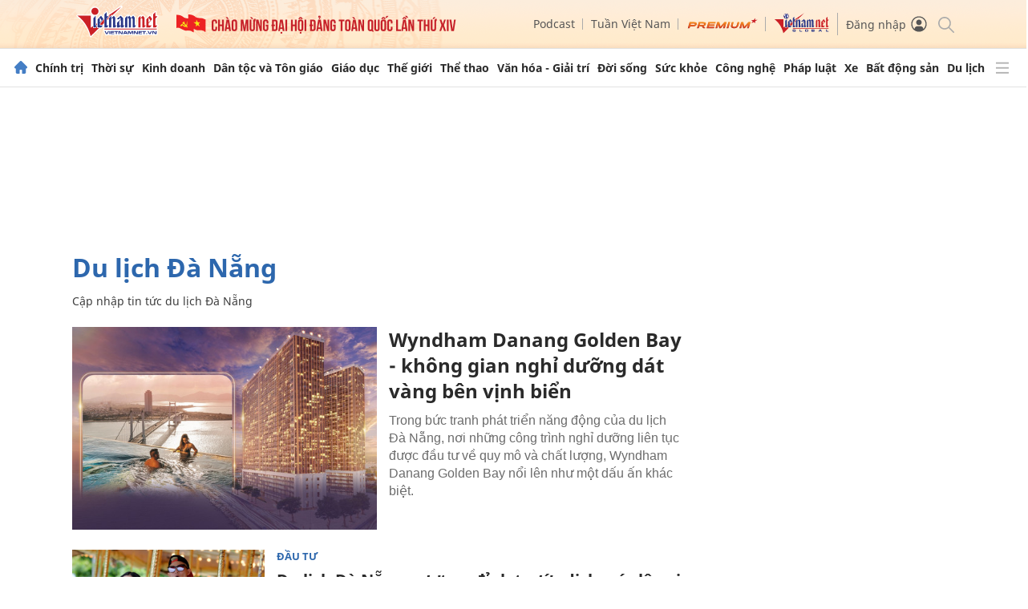

--- FILE ---
content_type: text/html; charset=UTF-8
request_url: https://dantoctongiao.vietnamnet.vn/du-lich-da-nang-tag17812307107061461673.html
body_size: 20666
content:
<!DOCTYPE html>
<html lang="vi" translate="no">
    <head>
        <!-- BEGIN COMPONENT:: COMPONENT002518 -->
    <meta charset="UTF-8">
    <meta http-equiv="Content-Type" content="text/html; charset=utf-8" />
    <meta name="viewport" content="width=device-width, initial-scale=1, minimum-scale=1, maximum-scale=5, user-scalable=1">    
    <meta name="language" content="vietnamese" />
    <meta name="google" content="notranslate"/>
        <!--Nhanh trang chu,  -->
        <!--No ViewBag.NewsId -->
        <!--No ViewBag.NewsId Dieuconmai-->
        <title>Du lịch Đà Nẵng - Cập nhập tin tức, hình ảnh, video mới nhất</title>
            <meta http-equiv="Refresh" content="1800" />
            <meta name="description" content="Cập nhập tin tức du lịch Đà Nẵng - Cập nhập tin tức, hình ảnh, video mới nhất. Kinh nghiệm, mẹo đi du lịch Đà Nẵng hữu ích, những địa điểm check in đẹp tại Đà Nẵng." />
        <meta name="keywords" content="Du lịch Đà Nẵng, du lịch, địa điểm check in đà nẵng, món ngon tại đà nẵng, kinh nghiệm du lịch đà nẵng, đi đà nẵng ăn gì ngon" />
        <meta name="news_keywords" content="Du lịch Đà Nẵng, du lịch, địa điểm check in đà nẵng, món ngon tại đà nẵng, kinh nghiệm du lịch đà nẵng, đi đà nẵng ăn gì ngon" />    
        <link id="canonical" rel="canonical" href="https://vietnamnet.vn/du-lich-da-nang-tag17812307107061461673.html" />
            <link id="next" rel="next" href="/du-lich-da-nang-tag17812307107061461673-page1.html" />
                <meta property="og:description" content="Cập nhập tin tức du lịch Đà Nẵng - Cập nhập tin tức, hình ảnh, video mới nhất. Kinh nghiệm, mẹo đi du lịch Đà Nẵng hữu ích, những địa điểm check in đẹp tại Đà Nẵng." itemprop="description" />
                <meta property="og:title" content="Du lịch Đà Nẵng - Cập nhập tin tức, hình ảnh, video mới nhất" itemprop="name" />
            <meta property="og:type" content="website" />
        <meta property="og:url" content="https://vietnamnet.vn/du-lich-da-nang-tag17812307107061461673.html" />    
                <meta property="og:image" content="" />
            <meta name="robots" content="noarchive, max-snippet:-1, max-image-preview:large, max-video-preview:-1" />
    <meta property="og:site_name" content="VietNamNet News" />
    <meta property="fb:pages" content="305672093215358" />
    <meta property="fb:app_id" content="833523336774156" />
    <meta property="article:publisher" content="https://www.facebook.com/vietnamnet.vn" />
    <meta property="article:author" content="https://www.facebook.com/vietnamnet.vn" />
    <meta name="vnn_category_alias" content="home" />
    <meta name="vnn_domain" content="https://vietnamnet.vn/" />
    <meta name="REVISIT-AFTER" content="1 DAYS" />
    <meta name="RATING" content="GENERAL" />
    <meta name="DC.title" content="Báo VietnamNet" />
    <meta name="google-site-verification" content="T0fsyz7y2VTfHfmaNwV3rjMXPhLOSNXfY93pMqnD5NQ" />
    <meta name="author" content="VietNamNet News" />
    <meta name="copyright" content="Copyright (c) 2022 VietNamNet News" />
    <meta name="geo.region" content="VN-HN" />
    <meta name="geo.placename" content="Hà Nội" />
    <meta name="geo.position" content="21.013835;105.831653" />
    <meta name="ICBM" content="21.013835, 105.831653" />
    <link href="https://plus.google.com/101087442200438387860" rel="publisher" />
    <meta name="apple-mobile-web-app-capable" content="yes" />
    <link type="image/x-icon" href="https://static.vnncdn.net/ico/favicon.ico" rel="shortcut icon">
    
    <link rel="apple-touch-icon-precomposed" href="https://res-files.vnncdn.net/files/72x72.png" sizes="72x72">
    <link rel="apple-touch-icon-precomposed" href="https://res-files.vnncdn.net/files/114x114.png" sizes="144x144">
    <link rel="apple-touch-icon-precomposed" href="https://res-files.vnncdn.net/files/57x57.png" sizes="57x57">
    <link rel="apple-touch-icon-precomposed" href="https://res-files.vnncdn.net/files/114x114.png" sizes="114x114">
    <link rel="nokia-touch-icon" href="https://res-files.vnncdn.net/files/57x57.png">
    <link rel="apple-touch-icon-precomposed" href="https://res-files.vnncdn.net/files/114x114.png" sizes="1x1">
<!-- END COMPONENT:: COMPONENT002518 -->

        
        <link vnn="vnncss" rel="stylesheet" href="https://res-files.vnncdn.net/vps_jscss/000001/000003/2025/11/14/css-9665e6c35fa249c2bddcafcda051ea4e-desktop-114-3043.css?s=mra3yOOICa6Gvj4UfnseuQ" />

        <!-- BEGIN COMPONENT:: COMPONENT002206 -->
<script src="https://res-files.vnncdn.net/files/vnnrootconfig-2.js"></script>
<!-- END COMPONENT:: COMPONENT002206 -->


        <!-- BEGIN COMPONENT:: COMPONENT002740 -->
<meta name="facebook-domain-verification" content="6w99ykae4xibbyw4w6ni82k7u2c60l" />
<meta http-equiv="x-dns-prefetch-control" content="on">
<link rel="dns-prefetch" href="https://comment.vietnamnet.vn"/>
<link rel="dns-prefetch" href="https://infonet.vietnamnet.vn"/>
<link rel="dns-prefetch" href="https://res-files.vnncdn.net"/>
<link rel="dns-prefetch" href="https://static-images.vnncdn.net"/>
<link rel="dns-prefetch" href="https://static2-images.vnncdn.net"/>
<link rel="dns-prefetch" href="https://static.vnncdn.net"/>
<link rel="dns-prefetch" href="https://account.vietnamnet.vn"/>
<link rel="dns-prefetch" href="https://tracking.vietnamnetad.vn"/>
<link rel="dns-prefetch" href="https://img.vietnamnetad.vn"/>
<link rel="dns-prefetch" href="https://log.vietnamnetad.vn"/>
<link rel="dns-prefetch" href="https://vads.net.vn"/>
<link rel="dns-prefetch" href="https://log.vads.net.vn"/>
<link rel="dns-prefetch" href="https://adservice.google.com"/>
<link rel="dns-prefetch" href="https://adservice.google.com.vn"/>
<link rel="dns-prefetch" href="https://fonts.googleapis.com"/>
<link rel="dns-prefetch" href="https://fonts.gstatic.com"/>
<link rel="dns-prefetch" href="https://www.googletagmanager.com"/>
<link rel="dns-prefetch" href="https://www.google-analytics.com"/>
<link rel="dns-prefetch" href="https://pagead2.googlesyndication.com"/>
<link rel="dns-prefetch" href="https://media1.admicro.vn"/>
<link rel="dns-prefetch" href="https://lg1.logging.admicro.vn"/>
<link rel="dns-prefetch" href="https://contineljs.com"/>
<link rel="dns-prefetch" href="https://static.contineljs.com"/>
<link rel="dns-prefetch" href="https://tracking.vnncdn.net"/>
<link rel="dns-prefetch" href="https://track-srv.vietnamnet.vn"/>
<link rel="preconnect" href="https://res-files.vnncdn.net"/>
<link rel="preconnect" href="https://fonts.googleapis.com"/>
<link rel="preconnect" href="https://fonts.gstatic.com"/>
<link rel="preconnect" href="https://www.googletagmanager.com"/>
<link rel="preconnect" href="https://www.google-analytics.com"/>
<link rel="preconnect" href="https://pagead2.googlesyndication.com"/>
<link rel="preconnect" href="https://www.clarity.ms"/>

<script async="" src="https://www.googletagmanager.com/gtag/js?id=G-3ESSCD5TRX"></script>
        <!-- trang muc -->
        <script>
            window.dataLayer = window.dataLayer || [];
            function gtag(){dataLayer.push(arguments);}
            gtag('js', new Date());
            gtag('config', 'G-3ESSCD5TRX', {
                'page_path': '/du-lich-da-nang-tag17812307107061461673.html/' + window.location.search
            });
        </script>
        <script type="text/javascript">
            var _gaq = _gaq || [];
            _gaq.push(['_setAccount', 'UA-100237675-1']);
            _gaq.push(['_trackPageview', '/du-lich-da-nang-tag17812307107061461673.html/' + window.location.search], ['_trackPageLoadTime']);
            (function () {
                var ga = document.createElement('script'); ga.type = 'text/javascript'; ga.async = true;
                ga.src = ('https:' == document.location.protocol ? 'https://ssl' : 'http://www') + '.google-analytics.com/ga.js';
                var s = document.getElementsByTagName('script')[0]; s.parentNode.insertBefore(ga, s);
            })();
        </script>
        <script type="application/ld+json">
        {
            "@context" : "http://schema.org",
            "@type" : "WebSite",
            "name" : "Du lịch Đà Nẵng - Cập nhập tin tức, hình ảnh, video mới nhất",
            "alternateName" : "Cập nhập tin tức du lịch Đà Nẵng - Cập nhập tin tức, hình ảnh, video mới nhất. Kinh nghiệm, mẹo đi du lịch Đà Nẵng hữu ích, những địa điểm check in đẹp tại Đà Nẵng.",
            "url" : "https://vietnamnet.vn/du-lich-da-nang-tag17812307107061461673.html",
            "logo": "https://res-files.vnncdn.net/files/114x114.png"
        }
        </script>
        <script type="application/ld+json">
        {
            "@context": "http://schema.org",
            "@type": "BreadcrumbList",
            "itemListElement": [{
            "@type": "ListItem",
            "position": 1,
            "item": "https://vietnamnet.vn",
            "name": "Trang chủ"
            }
            ]
        }
        </script>
        <!-- StructuredDataWiki -->
<!-- Google Tag Manager --> <script>(function(w,d,s,l,i){w[l]=w[l]||[];w[l].push({'gtm.start': new Date().getTime(),event:'gtm.js'});var f=d.getElementsByTagName(s)[0], j=d.createElement(s),dl=l!='dataLayer'?'&l='+l:'';j.async=true;j.src= 'https://www.googletagmanager.com/gtm.js?id='+i+dl;f.parentNode.insertBefore(j,f); })(window,document,'script','dataLayer','GTM-KMGZZZ');</script> <!-- End Google Tag Manager -->
<!-- END COMPONENT:: COMPONENT002740 -->

        
        

    </head>
    <body>
        <!-- BEGIN COMPONENT:: COMPONENT002199 -->
<noscript><iframe src="https://www.googletagmanager.com/ns.html?id=GTM-KMGZZZ" height="0" width="0" style="display:none;visibility:hidden"></iframe></noscript>
<!-- End Google Tag Manager (noscript) -->
<input type="hidden" vadscore-url="https://img.vietnamnetad.vn/vadsv2/vadscore.v34.js" />

<!-- <style>
  .header {
    filter: grayscale(1);
  }
  .wrapNav .mainNav  {
    filter: grayscale(1);
  }
  .footer{
    filter: grayscale(1);  
  }
</style> -->
<!-- END COMPONENT:: COMPONENT002199 -->

        <!-- BEGIN COMPONENT:: COMPONENT002832 -->
<input type="hidden" id="eClikCatUrl" data-query-caturl="caturl" value="https://vietnamnet.vn/du-lich-da-nang-tag17812307107061461673.html">
<script>
    var eclickvnn_source =  null;
    var eclickvnn_medium =   null;
    var eclickvnn_campaign =  null;
    if ((window.location.hash !== '' && /#vnn_source=/.test(window.location.hash)) || (window.location.search !== '' && /#vnn_source=/.test(window.location.search))) {
        var _utmSource = ((window.location.hash !== '') ? window.location.hash : window.location.search).replace(/^[#,?]+/g, '').split('&');
        if (_utmSource) {
            window.utmSource = {};
            for (var i = 0; i < _utmSource.length; i++) {
                var o = _utmSource[i].split('=');
                if (o.length == 2) window.utmSource[o[0]] = o[1];
            }
            eclickvnn_source = window.utmSource.vnn_source ? window.utmSource.vnn_source : null;
            eclickvnn_medium = window.utmSource.vnn_medium ? window.utmSource.vnn_medium : null;
            eclickvnn_campaign = window.utmSource.vnn_campaign ? window.utmSource.vnn_campaign : null;
        }        
    }
    var SITE_EA="EA051TALTE30";
    window.dataLayerEA=window.dataLayerEA||[];
    
    if(false)
    {
        dataLayerEA.push({
            'ea_content_class': 'main-content',
            'ea_lead_class': 'content-detail-sapo',
            'ea_article_id': '',
            'ea_category_id':'',
            'ea_page_type':'1',
            'ea_list_folder': '',
            'ea_list_folder_name': '',
            'ea_author': '',
            'ea_author_name': '',
            'ea_wordcount': '',
            'ea_publication': '',
            'ea_article_type':'',
            'vn_aid':0,
            'vn_source':eclickvnn_source,
            'vn_campaign':eclickvnn_campaign,
            'vn_medium':eclickvnn_medium,
        });
        (function(){
            var ea_cdn="https://st-ea.fptonline.net/ea_min.js";
            var e=document.createElement("script");e.type="text/javascript",e.async=!0,e.src=ea_cdn;
            var t=document.getElementsByTagName("script")[0];t.parentNode.insertBefore(e,t)
        })();

        var vnnTrackingModules = vnnTrackingModules || {};
        vnnTrackingModules.includeAppIds = ["APP000007"]; 
    }
</script>
<!-- END COMPONENT:: COMPONENT002832 -->

        <!-- BEGIN COMPONENT:: COMPONENT002461 -->

<!-- END COMPONENT:: COMPONENT002461 -->

        <!-- BEGIN COMPONENT:: COMPONENT002830 -->
<input class="tracking-info" 
    data-pageid="9665e6c35fa249c2bddcafcda051ea4e" 
    data-pagetype='' 
    data-pageTitle='Du lịch Đà Nẵng - Cập nhập tin tức, hình ảnh, video mới nhất'
    data-pageAvatar=''
    data-pageTitleTracking='Du lịch Đà Nẵng'
    data-detailpage='' 
    data-async-zone=""
    data-response-status="200"
    type="hidden" 
/>

<!-- END COMPONENT:: COMPONENT002830 -->

        <div class="wrapper">
            <!-- BEGIN COMPONENT:: COMPONENT002533 -->
    <div id="adzone39" class="vmcadszone banner-top-mashead mobile ads-mobile" data="https://vads.net.vn/Ad?z=39&w=1&domain={p}&isvast=0" style="width: 100vw;min-height: calc(100vw/2);"></div>
<!-- END COMPONENT:: COMPONENT002533 -->


<!-- BEGIN COMPONENT:: COMPONENT002462 -->

<!-- clock -->
<div style="z-index: 999;" class="header__clock mobile"><div class="skeleton-loading"></div></div>
<style>
   .header {
        background-image: url("https://static.vnncdn.net/v1/dai-hoi-dang-lan-14/banner-dai-hoi-dang.png") !important;
        background-repeat: no-repeat;
        background-position: center;
        background-size: cover;
        background-image: none;
    }

    .header .container__left .header__logo img{
        /* width: 180px !important; // 190px */
    }

    @media screen and (max-width: 1023px) {
        .header {
            /* background-position: 33%; */
        }
    }
    @media screen and (max-width: 767px) {
        .header {
            /* background-position: 10%; */
           background-image: url("https://static.vnncdn.net/v1/dai-hoi-dang-lan-14/banner-dai-hoi-mobile.png");
        }

        .header .container__left .header__logo img{
            /* width: 150px !important; */
        } 
    }
    
</style>
<header class="header vnn-header">
    <div class="container">
        <div class="container__left">
            <button type="button" title="Menu" class="container__left-item header__hamburger btn-hamburger">
                <span class="icon-hamburger"></span>
            </button>

                <div class="header__logo container__left-item">
                    <a href="/" title="vietnamnet">
                        <img width="140" src="https://static.vnncdn.net/v1/logo/logoVietnamNet.svg" alt="VietNamNet">
                    </a>
                </div>
            <!-- clock -->
            <!-- hastag header  -->

            <ul class="container__left-item header__hashtag mr-15">
                <img class="w-full" src="https://static.vnncdn.net/v1/dai-hoi-dang-lan-14/dai-hoi-dang.png" alt="VietNamNet">
            </ul>
        </div>
        <div class="container__right">
            <ul class="header__outstanding">
                <!-- 
                <li class="header__outstanding-item">
                    <a title="Công nghệ số và truyền thông" style="color:#e64c3c" href="/cong-nghe-so-truyen-thong">Công nghệ số và truyền thông</a>
                </li> 
                <li class="header__outstanding-item">
                    <a title="Tin tức 24h" href="/tin-tuc-24h">Tin tức 24h</a>
                </li>
                -->
                <li class="header__outstanding-item">
                    <a href="/podcast" title="podcast">
                        <!-- <img src="https://static.vnncdn.net/v1/icon/podcast-icon.svg" alt="podcast icon"> -->
                        Podcast
                    </a>
                </li>
                <li class="header__outstanding-item">
                    <a title="Tuần Việt Nam" href="/tuan-viet-nam">Tuần Việt Nam</a>
                </li>
                <li class="header__outstanding-item">
                   <a title="Vietnamnet premium" href="/premium">
                        <img style="width:89px;" src="https://vnn-res.vgcloud.vn/ResV9/images/vpremium-menu-logo.svg" alt="Vietnamnet premium">
                    </a>
                </li>
                <!-- vietnamnet global -->
                <li class="header__outstanding-item">
                   <a title="Vietnamnet global" href="/en">
                        <img style="width:70px;" src="https://static.vnncdn.net/v1/icon/VietnamNet_bridge.svg" alt="Vietnamnet global">
                    </a>
                </li>
                <li class="header__outstanding-item" id="vnnid-topbar"></li>
            </ul>
            <div class="header__search">
                <button type="button" class="btn-search" title="Tìm kiếm">
                    <span class="icon-search"></span>
                </button>
            </div>
            <div class="form-box">
                <form method="get" action="/tim-kiem" class="form__wrapper">
                    <input class="input__search" name="q" type="text" placeholder="Tìm kiếm ...">
                    <button type="submit" class="btn__search" title="Tìm kiếm">
                        <img src="https://static.vnncdn.net/v1/icon/icon-search.svg">
                    </button>
                </form>
            </div>
        </div>
    </div>
</header>
<div class="wrapNav nav-warpper togglePinTop ">
    <!-- BEGIN COMPONENT:: COMPONENT002464 -->

<nav class="mainNav swiper">
    <ul class="mainNav__list swiper-wrapper">
        <li class="mainNav__list-item swiper-slide no-action">
            <a class="btn-home" href="/" title="VietNamNet">
                <span class="icon-home"></span>
            </a>
        </li>
                <li class="mainNav__list-item swiper-slide" routerActive="/chinh-tri">
                        <a title="Chính trị" href="/chinh-tri" data-utm-source="#vnn_source=trangchu&vnn_medium=menu-top">
                            Chính trị
                        </a>

                        <ul class="sub__menu">
                                    <li>
                                        <a title="Sự kiện" href="/chinh-tri/su-kien" data-utm-source="#vnn_source=trangchu&vnn_medium=menu-top">Sự kiện</a>
                                    </li>
                                    <li>
                                        <a title="Xây dựng đảng" href="/chinh-tri/xay-dung-dang" data-utm-source="#vnn_source=trangchu&vnn_medium=menu-top">Xây dựng đảng</a>
                                    </li>
                                    <li>
                                        <a title="Đối ngoại" href="/chinh-tri/doi-ngoai" data-utm-source="#vnn_source=trangchu&vnn_medium=menu-top">Đối ngoại</a>
                                    </li>
                                    <li>
                                        <a title="Bàn luận" href="/chinh-tri/ban-luan" data-utm-source="#vnn_source=trangchu&vnn_medium=menu-top">Bàn luận</a>
                                    </li>
                                    <li>
                                        <a title="Kỷ nguyên mới của dân tộc" href="/chinh-tri/ky-nguyen-moi-cua-dan-toc" data-utm-source="#vnn_source=trangchu&vnn_medium=menu-top">Kỷ nguyên mới của dân tộc</a>
                                    </li>
                                    <li>
                                        <a title="Quốc phòng" href="/chinh-tri/quoc-phong" data-utm-source="#vnn_source=trangchu&vnn_medium=menu-top">Quốc phòng</a>
                                    </li>
                                    <li>
                                        <a title="Quốc hội" href="/chinh-tri/quoc-hoi-khoa-xv" data-utm-source="#vnn_source=trangchu&vnn_medium=menu-top">Quốc hội</a>
                                    </li>
                                    <li>
                                        <a title="Nghị quyết 57" href="/nghi-quyet-57" data-utm-source="#vnn_source=trangchu&vnn_medium=menu-top">Nghị quyết 57</a>
                                    </li>
                            
                        </ul>
                </li>
                <li class="mainNav__list-item swiper-slide" routerActive="/thoi-su">
                        <a title="Thời sự" href="/thoi-su" data-utm-source="#vnn_source=trangchu&vnn_medium=menu-top">
                            Thời sự
                        </a>

                        <ul class="sub__menu">
                                    <li>
                                        <a title="Dân sinh" href="/thoi-su/dan-sinh" data-utm-source="#vnn_source=trangchu&vnn_medium=menu-top">Dân sinh</a>
                                    </li>
                                    <li>
                                        <a title="Giao thông" href="/thoi-su/giao-thong" data-utm-source="#vnn_source=trangchu&vnn_medium=menu-top">Giao thông</a>
                                    </li>
                                    <li>
                                        <a title="Tin nóng" href="/thoi-su/tin-nong" data-utm-source="#vnn_source=trangchu&vnn_medium=menu-top">Tin nóng</a>
                                    </li>
                                    <li>
                                        <a title="Đô thị" href="/thoi-su/do-thi" data-utm-source="#vnn_source=trangchu&vnn_medium=menu-top">Đô thị</a>
                                    </li>
                            
                        </ul>
                </li>
                <li class="mainNav__list-item swiper-slide" routerActive="/kinh-doanh">
                        <a title="Kinh doanh" href="/kinh-doanh" data-utm-source="#vnn_source=trangchu&vnn_medium=menu-top">
                            Kinh doanh
                        </a>

                        <ul class="sub__menu">
                                    <li>
                                        <a title="Net Zero" href="/net-zero" data-utm-source="#vnn_source=trangchu&vnn_medium=menu-top">Net Zero</a>
                                    </li>
                                    <li>
                                        <a title="Tài chính" href="/kinh-doanh/tai-chinh" data-utm-source="#vnn_source=trangchu&vnn_medium=menu-top">Tài chính</a>
                                    </li>
                                    <li>
                                        <a title="Đầu tư" href="/kinh-doanh/dau-tu" data-utm-source="#vnn_source=trangchu&vnn_medium=menu-top">Đầu tư</a>
                                    </li>
                                    <li>
                                        <a title="Thị trường" href="/kinh-doanh/thi-truong" data-utm-source="#vnn_source=trangchu&vnn_medium=menu-top">Thị trường</a>
                                    </li>
                                    <li>
                                        <a title="Doanh nhân" href="/kinh-doanh/doanh-nhan" data-utm-source="#vnn_source=trangchu&vnn_medium=menu-top">Doanh nhân</a>
                                    </li>
                                    <li>
                                        <a title="Tư vấn tài chính" href="/kinh-doanh/tu-van-tai-chinh" data-utm-source="#vnn_source=trangchu&vnn_medium=menu-top">Tư vấn tài chính</a>
                                    </li>
                            
                        </ul>
                </li>
                <li class="mainNav__list-item swiper-slide" routerActive="/dan-toc-ton-giao">
                        <a title="Dân tộc và Tôn giáo" href="/dan-toc-ton-giao" data-utm-source="#vnn_source=trangchu&vnn_medium=menu-top">
                            Dân tộc và Tôn giáo
                        </a>

                        <ul class="sub__menu">
                                    <li>
                                        <a title="Tin tức" href="/dan-toc-ton-giao/tin-tuc" data-utm-source="#vnn_source=trangchu&vnn_medium=menu-top">Tin tức</a>
                                    </li>
                                    <li>
                                        <a title="Sắc màu Việt Nam" href="/dan-toc-ton-giao/sac-mau-viet-nam" data-utm-source="#vnn_source=trangchu&vnn_medium=menu-top">Sắc màu Việt Nam</a>
                                    </li>
                                    <li>
                                        <a title="Chính sách phát triển" href="/dan-toc-ton-giao/chinh-sach-phat-trien" data-utm-source="#vnn_source=trangchu&vnn_medium=menu-top">Chính sách phát triển</a>
                                    </li>
                                    <li>
                                        <a title="Nhân vật" href="/dan-toc-ton-giao/nhan-vat" data-utm-source="#vnn_source=trangchu&vnn_medium=menu-top">Nhân vật</a>
                                    </li>
                                    <li>
                                        <a title="Đời sống tôn giáo" href="/dan-toc-ton-giao/doi-song-ton-giao" data-utm-source="#vnn_source=trangchu&vnn_medium=menu-top">Đời sống tôn giáo</a>
                                    </li>
                                    <li>
                                        <a title="Tư vấn" href="/dan-toc-ton-giao/tu-van" data-utm-source="#vnn_source=trangchu&vnn_medium=menu-top">Tư vấn</a>
                                    </li>
                            
                        </ul>
                </li>
                <li class="mainNav__list-item swiper-slide" routerActive="/giao-duc">
                        <a title="Giáo dục" href="/giao-duc" data-utm-source="#vnn_source=trangchu&vnn_medium=menu-top">
                            Giáo dục
                        </a>

                        <ul class="sub__menu">
                                <!-- <li>
                                    <a class="no-check-utm-source" href="/giao-duc/diem-thi/tra-cuu-diem-chuan-cd-dh-2024" title="ĐIỂM CHUẨN ĐH-CĐ" 
                                    data-utm-source="#vnn_source=camp&vnn_medium=menutop&vnn_campaign=tuyen-sinh-dh-cd-2024">
                                        ĐIỂM CHUẨN ĐH-CĐ
                                    </a>
                                </li> -->
                                <!-- <li>
                                    <a class="no-check-utm-source" title="THI THPT" href="/giao-duc/thi-tot-nghiep-thpt" data-utm-source="#vnn_source=camp&vnn_medium=menutop&vnn_campaign=thi-thpt-2024">
                                        THI THPT
                                    </a>
                                </li> -->
                                    <li>
                                        <a title="Nhà trường" href="/giao-duc/nha-truong" data-utm-source="#vnn_source=trangchu&vnn_medium=menu-top">Nhà trường</a>
                                    </li>
                                    <li>
                                        <a title="Chân dung" href="/giao-duc/chan-dung" data-utm-source="#vnn_source=trangchu&vnn_medium=menu-top">Chân dung</a>
                                    </li>
                                    <li>
                                        <a title="Góc phụ huynh" href="/giao-duc/goc-phu-huynh" data-utm-source="#vnn_source=trangchu&vnn_medium=menu-top">Góc phụ huynh</a>
                                    </li>
                                    <li>
                                        <a title="Tuyển sinh " href="/giao-duc/tuyen-sinh" data-utm-source="#vnn_source=trangchu&vnn_medium=menu-top">Tuyển sinh </a>
                                    </li>
                                    <li>
                                        <a title="Du học" href="/giao-duc/du-hoc" data-utm-source="#vnn_source=trangchu&vnn_medium=menu-top">Du học</a>
                                    </li>
                                    <li>
                                        <a title="Học Tiếng Anh" href="/giao-duc/hoc-tieng-anh" data-utm-source="#vnn_source=trangchu&vnn_medium=menu-top">Học Tiếng Anh</a>
                                    </li>
                                    <li>
                                        <a title="Trắc nghiệm" href="/giao-duc/trac-nghiem" data-utm-source="#vnn_source=trangchu&vnn_medium=menu-top">Trắc nghiệm</a>
                                    </li>
                                    <li>
                                        <a title="Khoa học" href="/giao-duc/khoa-hoc" data-utm-source="#vnn_source=trangchu&vnn_medium=menu-top">Khoa học</a>
                                    </li>
                                    <li>
                                        <a title="AI CONTEST" href="/giao-duc/ai-contest" data-utm-source="#vnn_source=trangchu&vnn_medium=menu-top">AI CONTEST</a>
                                    </li>
                                    <li>
                                        <a title="Điểm thi THPT" href="/giao-duc/diem-thi/tra-cuu-diem-thi-tot-nghiep-thpt-2025#vnn_source=camp&amp;vnn_medium=menu-top&amp;vnn_campaign=tuyen-sinh-dh-cd-2025&amp;vnn_term" data-utm-source="#vnn_source=trangchu&vnn_medium=menu-top">Điểm thi THPT</a>
                                    </li>
                                    <li>
                                        <a title="Điểm chuẩn CĐ-ĐH" href="/giao-duc/diem-thi/tra-cuu-diem-chuan-cd-dh-2025#vnn_source=camp&amp;vnn_medium=menu-top&amp;vnn_campaign=tuyen-sinh-dh-cd-2025&amp;vnn_term" data-utm-source="#vnn_source=trangchu&vnn_medium=menu-top">Điểm chuẩn CĐ-ĐH</a>
                                    </li>
                            
                        </ul>
                </li>
                <li class="mainNav__list-item swiper-slide" routerActive="/the-gioi">
                        <a title="Thế giới" href="/the-gioi" data-utm-source="#vnn_source=trangchu&vnn_medium=menu-top">
                            Thế giới
                        </a>

                        <ul class="sub__menu">
                                <!-- <li>
                                    <a class="no-check-utm-source" href="/bau-cu-tong-thong-my-2024" title="Bầu cử Tổng thống Mỹ" 
                                    data-utm-source="#vnn_source=camp&vnn_medium=menutop&vnn_campaign=bau-cu-tong-thong-my-2024">
                                       Bầu cử Tổng thống Mỹ
                                    </a>
                                </li> -->
                                    <li>
                                        <a title="Bình luận quốc tế" href="/the-gioi/binh-luan-quoc-te" data-utm-source="#vnn_source=trangchu&vnn_medium=menu-top">Bình luận quốc tế</a>
                                    </li>
                                    <li>
                                        <a title="Chân dung" href="/the-gioi/chan-dung" data-utm-source="#vnn_source=trangchu&vnn_medium=menu-top">Chân dung</a>
                                    </li>
                                    <li>
                                        <a title="Hồ sơ" href="/the-gioi/ho-so" data-utm-source="#vnn_source=trangchu&vnn_medium=menu-top">Hồ sơ</a>
                                    </li>
                                    <li>
                                        <a title="Thế giới đó đây" href="/the-gioi/the-gioi-do-day" data-utm-source="#vnn_source=trangchu&vnn_medium=menu-top">Thế giới đó đây</a>
                                    </li>
                                    <li>
                                        <a title="Việt Nam và thế giới" href="/the-gioi/viet-nam-va-the-gioi" data-utm-source="#vnn_source=trangchu&vnn_medium=menu-top">Việt Nam và thế giới</a>
                                    </li>
                                    <li>
                                        <a title="Quân sự" href="/the-gioi/quan-su" data-utm-source="#vnn_source=trangchu&vnn_medium=menu-top">Quân sự</a>
                                    </li>
                            
                        </ul>
                </li>
                <li class="mainNav__list-item swiper-slide" routerActive="/the-thao">
                        <a title="Thể thao" href="/the-thao" data-utm-source="#vnn_source=trangchu&vnn_medium=menu-top">
                            Thể thao
                        </a>

                        <ul class="sub__menu">
                                <!-- <li>
                                    <a class="no-check-utm-source" href="/the-thao/asean-cup" title="ASEAN CUP 2024" 
                                    data-utm-source="#vnn_source=camp&vnn_medium=menutop&vnn_campaign=asean-cup-2024">
                                       ASEAN CUP 2024
                                    </a>
                                </li> -->
                                    <li>
                                        <a title="Bóng đá Việt Nam" href="/the-thao/bong-da-viet-nam" data-utm-source="#vnn_source=trangchu&vnn_medium=menu-top">Bóng đá Việt Nam</a>
                                    </li>
                                    <li>
                                        <a title="Bóng đá quốc tế" href="/the-thao/bong-da-quoc-te" data-utm-source="#vnn_source=trangchu&vnn_medium=menu-top">Bóng đá quốc tế</a>
                                    </li>
                                    <li>
                                        <a title="Tin chuyển nhượng" href="/the-thao/tin-chuyen-nhuong" data-utm-source="#vnn_source=trangchu&vnn_medium=menu-top">Tin chuyển nhượng</a>
                                    </li>
                                    <li>
                                        <a title="Tường thuật trực tiếp" href="/the-thao/xem-truc-tiep-bong-da" data-utm-source="#vnn_source=trangchu&vnn_medium=menu-top">Tường thuật trực tiếp</a>
                                    </li>
                                    <li>
                                        <a title="Video thể thao" href="/the-thao/video-the-thao" data-utm-source="#vnn_source=trangchu&vnn_medium=menu-top">Video thể thao</a>
                                    </li>
                                    <li>
                                        <a title="Dữ liệu bóng đá" href="/the-thao/du-lieu-bong-da" data-utm-source="#vnn_source=trangchu&vnn_medium=menu-top">Dữ liệu bóng đá</a>
                                    </li>
                                    <li>
                                        <a title="Hậu trường" href="/the-thao/hau-truong" data-utm-source="#vnn_source=trangchu&vnn_medium=menu-top">Hậu trường</a>
                                    </li>
                                    <li>
                                        <a title="Các môn khác" href="/the-thao/cac-mon-khac" data-utm-source="#vnn_source=trangchu&vnn_medium=menu-top">Các môn khác</a>
                                    </li>
                            
                        </ul>
                </li>
                <li class="mainNav__list-item swiper-slide" routerActive="/van-hoa-giai-tri">
                        <a title="Văn hóa - Giải trí" href="/van-hoa-giai-tri" data-utm-source="#vnn_source=trangchu&vnn_medium=menu-top">
                            Văn hóa - Giải trí
                        </a>

                        <ul class="sub__menu">
                                    <li>
                                        <a title="Thế giới sao" href="/van-hoa-giai-tri/the-gioi-sao" data-utm-source="#vnn_source=trangchu&vnn_medium=menu-top">Thế giới sao</a>
                                    </li>
                                    <li>
                                        <a title="Nhạc" href="/van-hoa-giai-tri/nhac" data-utm-source="#vnn_source=trangchu&vnn_medium=menu-top">Nhạc</a>
                                    </li>
                                    <li>
                                        <a title="Phim - Truyền hình" href="/van-hoa-giai-tri/phim-truyen-hinh" data-utm-source="#vnn_source=trangchu&vnn_medium=menu-top">Phim - Truyền hình</a>
                                    </li>
                                    <li>
                                        <a title="Sách" href="/van-hoa-giai-tri/sach" data-utm-source="#vnn_source=trangchu&vnn_medium=menu-top">Sách</a>
                                    </li>
                                    <li>
                                        <a title="Mỹ thuật - Sân khấu" href="/van-hoa-giai-tri/my-thuat-san-khau" data-utm-source="#vnn_source=trangchu&vnn_medium=menu-top">Mỹ thuật - Sân khấu</a>
                                    </li>
                                    <li>
                                        <a title="Di sản" href="/van-hoa-giai-tri/di-san" data-utm-source="#vnn_source=trangchu&vnn_medium=menu-top">Di sản</a>
                                    </li>
                            
                        </ul>
                </li>
                <li class="mainNav__list-item swiper-slide" routerActive="/doi-song">
                        <a title="Đời sống" href="/doi-song" data-utm-source="#vnn_source=trangchu&vnn_medium=menu-top">
                            Đời sống
                        </a>

                        <ul class="sub__menu">
                                    <li>
                                        <a title="Gia đình" href="/doi-song/gia-dinh" data-utm-source="#vnn_source=trangchu&vnn_medium=menu-top">Gia đình</a>
                                    </li>
                                    <li>
                                        <a title="Chuyện lạ" href="/doi-song/chuyen-la" data-utm-source="#vnn_source=trangchu&vnn_medium=menu-top">Chuyện lạ</a>
                                    </li>
                                    <li>
                                        <a title="Ẩm thực" href="/doi-song/am-thuc" data-utm-source="#vnn_source=trangchu&vnn_medium=menu-top">Ẩm thực</a>
                                    </li>
                                    <li>
                                        <a title="Giới trẻ" href="/doi-song/gioi-tre" data-utm-source="#vnn_source=trangchu&vnn_medium=menu-top">Giới trẻ</a>
                                    </li>
                                    <li>
                                        <a title="Mẹo vặt" href="/doi-song/meo-vat" data-utm-source="#vnn_source=trangchu&vnn_medium=menu-top">Mẹo vặt</a>
                                    </li>
                                    <li>
                                        <a title="Tâm sự" href="/doi-song/tam-su" data-utm-source="#vnn_source=trangchu&vnn_medium=menu-top">Tâm sự</a>
                                    </li>
                            
                        </ul>
                </li>
                    <li class="mainNav__list-item swiper-slide display-mobile" routerActive="/tuan-viet-nam">
                        <a title="Tuần Việt Nam" href="/tuan-viet-nam" data-utm-source="#vnn_source=trangchu&vnn_medium=menu-top">
                            Tuần Việt Nam
                        </a>
                    </li>
                <li class="mainNav__list-item swiper-slide" routerActive="/suc-khoe">
                        <a title="Sức khỏe" href="/suc-khoe" data-utm-source="#vnn_source=trangchu&vnn_medium=menu-top">
                            Sức khỏe
                        </a>

                        <ul class="sub__menu">
                                    <li>
                                        <a title="Tin tức" href="/suc-khoe/suc-khoe-24h" data-utm-source="#vnn_source=trangchu&vnn_medium=menu-top">Tin tức</a>
                                    </li>
                                    <li>
                                        <a title="Làm đẹp" href="/suc-khoe/lam-dep" data-utm-source="#vnn_source=trangchu&vnn_medium=menu-top">Làm đẹp</a>
                                    </li>
                                    <li>
                                        <a title="Tư vấn sức khỏe" href="/suc-khoe/tu-van-suc-khoe" data-utm-source="#vnn_source=trangchu&vnn_medium=menu-top">Tư vấn sức khỏe</a>
                                    </li>
                                    <li>
                                        <a title="Đàn ông" href="/suc-khoe/dan-ong" data-utm-source="#vnn_source=trangchu&vnn_medium=menu-top">Đàn ông</a>
                                    </li>
                                    <li>
                                        <a title="Các loại bệnh" href="/suc-khoe/benh" data-utm-source="#vnn_source=trangchu&vnn_medium=menu-top">Các loại bệnh</a>
                                    </li>
                            
                        </ul>
                </li>
                <li class="mainNav__list-item swiper-slide" routerActive="/cong-nghe">
                        <a title="Công nghệ" href="/cong-nghe" data-utm-source="#vnn_source=trangchu&vnn_medium=menu-top">
                            Công nghệ
                        </a>

                        <ul class="sub__menu">
                                    <li>
                                        <a title="Thị trường" href="/cong-nghe/thi-truong" data-utm-source="#vnn_source=trangchu&vnn_medium=menu-top">Thị trường</a>
                                    </li>
                                    <li>
                                        <a title="Chuyển đổi số" href="/cong-nghe/chuyen-doi-so" data-utm-source="#vnn_source=trangchu&vnn_medium=menu-top">Chuyển đổi số</a>
                                    </li>
                                    <li>
                                        <a title="Hạ tầng số" href="/cong-nghe/ha-tang-so" data-utm-source="#vnn_source=trangchu&vnn_medium=menu-top">Hạ tầng số</a>
                                    </li>
                                    <li>
                                        <a title="An ninh mạng" href="/cong-nghe/an-ninh-mang" data-utm-source="#vnn_source=trangchu&vnn_medium=menu-top">An ninh mạng</a>
                                    </li>
                                    <li>
                                        <a title="Sản phẩm" href="/cong-nghe/san-pham" data-utm-source="#vnn_source=trangchu&vnn_medium=menu-top">Sản phẩm</a>
                                    </li>
                                    <li>
                                        <a title="AI" href="/cong-nghe/ai" data-utm-source="#vnn_source=trangchu&vnn_medium=menu-top">AI</a>
                                    </li>
                            
                        </ul>
                </li>
                <li class="mainNav__list-item swiper-slide" routerActive="/phap-luat">
                        <a title="Pháp luật" href="/phap-luat" data-utm-source="#vnn_source=trangchu&vnn_medium=menu-top">
                            Pháp luật
                        </a>

                        <ul class="sub__menu">
                                    <li>
                                        <a title="Hồ sơ vụ án" href="/phap-luat/ho-so-vu-an" data-utm-source="#vnn_source=trangchu&vnn_medium=menu-top">Hồ sơ vụ án</a>
                                    </li>
                                    <li>
                                        <a title="Tư vấn pháp luật" href="/phap-luat/tu-van-phap-luat" data-utm-source="#vnn_source=trangchu&vnn_medium=menu-top">Tư vấn pháp luật</a>
                                    </li>
                                    <li>
                                        <a title="Ký sự pháp đình" href="/phap-luat/ky-su-phap-dinh" data-utm-source="#vnn_source=trangchu&vnn_medium=menu-top">Ký sự pháp đình</a>
                                    </li>
                            
                        </ul>
                </li>
                <li class="mainNav__list-item swiper-slide" routerActive="/oto-xe-may">
                        <a title="Xe" href="/oto-xe-may" data-utm-source="#vnn_source=trangchu&vnn_medium=menu-top">
                            Xe
                        </a>

                        <ul class="sub__menu">
                                    <li>
                                        <a title="Xe mới " href="/oto-xe-may/xe-moi" data-utm-source="#vnn_source=trangchu&vnn_medium=menu-top">Xe mới </a>
                                    </li>
                                    <li>
                                        <a title="Khám phá" href="/oto-xe-may/kham-pha" data-utm-source="#vnn_source=trangchu&vnn_medium=menu-top">Khám phá</a>
                                    </li>
                                    <li>
                                        <a title="Sau tay lái" href="/oto-xe-may/sau-tay-lai" data-utm-source="#vnn_source=trangchu&vnn_medium=menu-top">Sau tay lái</a>
                                    </li>
                                    <li>
                                        <a title="Diễn đàn" href="/oto-xe-may/dien-dan" data-utm-source="#vnn_source=trangchu&vnn_medium=menu-top">Diễn đàn</a>
                                    </li>
                                    <li>
                                        <a title="Tư vấn" href="/oto-xe-may/tu-van" data-utm-source="#vnn_source=trangchu&vnn_medium=menu-top">Tư vấn</a>
                                    </li>
                                    <li>
                                        <a title="Đánh giá xe " href="/oto-xe-may/danh-gia-xe" data-utm-source="#vnn_source=trangchu&vnn_medium=menu-top">Đánh giá xe </a>
                                    </li>
                                    <li>
                                        <a title="Giá xe" href="/oto-xe-may/gia-xe" data-utm-source="#vnn_source=trangchu&vnn_medium=menu-top">Giá xe</a>
                                    </li>
                                    <li>
                                        <a title="Dữ liệu xe" href="/oto-xe-may/du-lieu-xe" data-utm-source="#vnn_source=trangchu&vnn_medium=menu-top">Dữ liệu xe</a>
                                    </li>
                            
                        </ul>
                </li>
                <li class="mainNav__list-item swiper-slide" routerActive="/bat-dong-san">
                        <a title="Bất động sản" href="/bat-dong-san" data-utm-source="#vnn_source=trangchu&vnn_medium=menu-top">
                            Bất động sản
                        </a>

                        <ul class="sub__menu">
                                    <li>
                                        <a title="Dự án" href="/bat-dong-san/du-an" data-utm-source="#vnn_source=trangchu&vnn_medium=menu-top">Dự án</a>
                                    </li>
                                    <li>
                                        <a title="Nội thất" href="/bat-dong-san/noi-that" data-utm-source="#vnn_source=trangchu&vnn_medium=menu-top">Nội thất</a>
                                    </li>
                                    <li>
                                        <a title="Tư vấn" href="/bat-dong-san/kinh-nghiem-tu-van" data-utm-source="#vnn_source=trangchu&vnn_medium=menu-top">Tư vấn</a>
                                    </li>
                                    <li>
                                        <a title="Thị trường" href="/bat-dong-san/thi-truong" data-utm-source="#vnn_source=trangchu&vnn_medium=menu-top">Thị trường</a>
                                    </li>
                                    <li>
                                        <a title="Nhà đẹp" href="/bat-dong-san/nha-dep" data-utm-source="#vnn_source=trangchu&vnn_medium=menu-top">Nhà đẹp</a>
                                    </li>
                                    <li>
                                        <a title="Cơ hội an cư" href="/bat-dong-san/kim-oanh-group" data-utm-source="#vnn_source=trangchu&vnn_medium=menu-top">Cơ hội an cư</a>
                                    </li>
                            
                        </ul>
                </li>
                <li class="mainNav__list-item swiper-slide" routerActive="/du-lich">
                        <a title="Du lịch" href="/du-lich" data-utm-source="#vnn_source=trangchu&vnn_medium=menu-top">
                            Du lịch
                        </a>

                        <ul class="sub__menu">
                                    <li>
                                        <a title="Chuyện của những dòng sông" href="/du-lich/chuyen-cua-nhung-dong-song-sk0008F1.html" data-utm-source="#vnn_source=trangchu&vnn_medium=menu-top">Chuyện của những dòng sông</a>
                                    </li>
                                    <li>
                                        <a title="Đi đâu chơi đi" href="/du-lich/di-dau-choi-di" data-utm-source="#vnn_source=trangchu&vnn_medium=menu-top">Đi đâu chơi đi</a>
                                    </li>
                                    <li>
                                        <a title="Ăn Ăn Uống Uống" href="/du-lich/an-uong" data-utm-source="#vnn_source=trangchu&vnn_medium=menu-top">Ăn Ăn Uống Uống</a>
                                    </li>
                                    <li>
                                        <a title="Ngủ Ngủ Nghỉ Nghỉ" href="/du-lich/ngu-nghi" data-utm-source="#vnn_source=trangchu&vnn_medium=menu-top">Ngủ Ngủ Nghỉ Nghỉ</a>
                                    </li>
                            
                        </ul>
                </li>
                <li class="mainNav__list-item swiper-slide" routerActive="/ban-doc">
                        <a title="Bạn đọc" href="/ban-doc" data-utm-source="#vnn_source=trangchu&vnn_medium=menu-top">
                            Bạn đọc
                        </a>

                        <ul class="sub__menu">
                                    <li>
                                        <a title="Hồi âm" href="/ban-doc/hoi-am" data-utm-source="#vnn_source=trangchu&vnn_medium=menu-top">Hồi âm</a>
                                    </li>
                                    <li>
                                        <a title="Chia sẻ" href="/ban-doc/chia-se" data-utm-source="#vnn_source=trangchu&vnn_medium=menu-top">Chia sẻ</a>
                                    </li>
                                    <li>
                                        <a title="Thơ" href="/ban-doc/tho" data-utm-source="#vnn_source=trangchu&vnn_medium=menu-top">Thơ</a>
                                    </li>
                                    <li>
                                        <a title="Ngày mai tươi sáng" href="/ban-doc/ngay-mai-tuoi-sang" data-utm-source="#vnn_source=trangchu&vnn_medium=menu-top">Ngày mai tươi sáng</a>
                                    </li>
                            
                        </ul>
                </li>
        <li class="mainNav__list-item no-action">
            <a class="btn-hamburger" href="javascript:;" title="Hamburger menu">
                <span class="icon-hamburger"></span>
            </a>
        </li>
    </ul>
    <div class="swiper-nagination">
        <a class="btn-nagination nav-directPrev hidden" href="javascript:;">
            <img src="https://static.vnncdn.net/v1/icon/icon_button_next-01.svg">
        </a>
        <a class="btn-nagination nav-directNext hidden" href="javascript:;">
            <img src="https://static.vnncdn.net/v1/icon/icon_button_next-01.svg">
        </a>
    </div>
</nav>
<!-- END COMPONENT:: COMPONENT002464 -->


    <!-- BEGIN COMPONENT:: COMPONENT002465 -->
<div class="mainHamburger">
    <div class="mainHamburger__head">
        <div class="vnn-logo">
            <button type="button" class="btn-hamburger">
                <span class="icon-hamburger"></span>
            </button>
            <a href="/" title="Vietnamnet">
                <img src="https://static.vnncdn.net/v1/logo/logoVietnamNet.svg" alt="VietNamNet">
            </a>
        </div>
    </div>
    <div class="main-search">
        <form action="/tim-kiem" method="get">
            <input name="q" type="text" placeholder="Nhập nội dung tìm kiếm.....">
            <button class="btn-search" type="submit">
                <img src="https://static.vnncdn.net/v1/icon/search.png" alt="search icon">
            </button>
        </form>
    </div>
    <div class="main-menu">
        <div class="hamburger__left">
            <div class="header_submenu-main">
                <div class="header_submenu-search">
                    <form target="_top" action="/tim-kiem">
                        <input type="text" name="q" placeholder="Tìm kiếm...">
                        <button type="submit"><img src="https://static.vnncdn.net/v1/icon/search.png"
                                alt="search.png"></button>
                    </form>
                </div>
                <div class="header_submenu-content">
                    <ul class="header_submenu-content-list">
                        <li class="logo-premium">
                            <a class="logo" href="/premium" title="premium vietnamnet">
                                <img class="lozad"
                                    src="https://vnn-res.vgcloud.vn/ResV9/images/vpremium-menu-logo.svg" alt="">
                            </a>
                        </li>
                                    <li data-i="0"><a title="Chính trị" href="/chinh-tri">Chính trị</a></li>
                                    <li data-i="1"><a title="Thời sự" href="/thoi-su">Thời sự</a></li>
                                    <li data-i="2"><a title="Kinh doanh" href="/kinh-doanh">Kinh doanh</a></li>
                                    <li data-i="3"><a title="Dân tộc và Tôn giáo" href="/dan-toc-ton-giao">Dân tộc và Tôn giáo</a></li>
                                    <li data-i="4"><a title="Thể thao" href="/the-thao">Thể thao</a></li>
                                    <li data-i="5"><a title="Giáo dục" href="/giao-duc">Giáo dục</a></li>
                                    <li data-i="6"><a title="Thế giới" href="/the-gioi">Thế giới</a></li>
                                    <li data-i="7"><a title="Đời sống" href="/doi-song">Đời sống</a></li>
                                    <li data-i="8"><a title="Văn hóa - Giải trí" href="/van-hoa-giai-tri">Văn hóa - Giải trí</a></li>
                                    <li data-i="9"><a title="Sức khỏe" href="/suc-khoe">Sức khỏe</a></li>
                                    <li data-i="10"><a title="Công nghệ" href="/cong-nghe">Công nghệ</a></li>
                                    <li data-i="11"><a title="Pháp luật" href="/phap-luat">Pháp luật</a></li>
                                    <li data-i="12"><a title="Ô tô xe máy" href="/oto-xe-may">Ô tô xe máy</a></li>
                                    <li data-i="13"><a title="Du lịch" href="/du-lich">Du lịch</a></li>
                                    <li data-i="14"><a title="Bất động sản" href="/bat-dong-san">Bất động sản</a></li>
                                    <li data-i="15"><a title="Bạn đọc" href="/ban-doc">Bạn đọc</a></li>
                                    <li data-i="16"><a title="Tuần Việt Nam" href="/tuan-viet-nam">Tuần Việt Nam</a></li>
                                    <li class="logo-htvn">
                                        <a title="Hành trình Việt Nam" href="/hanh-trinh-viet-nam">
                                            <img src="https://static.vnncdn.net/v1/icon/vnn/vnn-logo-hanh-trinh-vn.svg?v=02062023" alt="logo htvn">
                                        </a>
                                    </li>
                                    <li data-i="17"><a title="Toàn văn" href="/dai-hoi-dang-lan-thu-xiii/nhan-su-toan-van.html">Toàn văn</a></li>
                                    <li data-i="18"><a title="Công nghiệp hỗ trợ" href="/hop-tac/cong-nghiep-ho-tro">Công nghiệp hỗ trợ</a></li>
                                    <li data-i="19"><a title="Bảo vệ người tiêu dùng" href="/bao-ve-nguoi-tieu-dung">Bảo vệ người tiêu dùng</a></li>
                                    <li data-i="20"><a title="Thị trường tiêu dùng" href="/thi-truong-tieu-dung">Thị trường tiêu dùng</a></li>
                                    <li data-i="21"><a title="Giảm nghèo bền vững" href="https://giamngheobenvung.vietnamnet.vn">Giảm nghèo bền vững</a></li>
                                    <li data-i="22"><a title="Nông thôn mới" href="/nong-thon-moi">Nông thôn mới</a></li>
                                    <li data-i="23"><a title="Dân tộc thiểu số và miền núi" href="/dan-toc-thieu-so-va-mien-nui">Dân tộc thiểu số và miền núi</a></li>
                                    <li data-i="24"><a title="Nội dung chuyên đề" href="/noi-dung-chuyen-de">Nội dung chuyên đề</a></li>
                                    <li data-i="25"><a title="English" href="/en">English</a></li>
                                    <li data-i="26"><a title="Talks" href="/talkshow">Talks</a></li>
                                    <li><a href="/dinh-chinh" title="Đính chính">Đính chính</a></li>
                                    <li data-i="27"><a title="Hồ sơ" href="/ho-so">Hồ sơ</a></li>
                                    <li data-i="28"><a title="Ảnh" href="/anh">Ảnh</a></li>
                                    <li data-i="29"><a title="Video" href="/video">Video</a></li>
                                    <li data-i="30"><a title="Multimedia" href="/multimedia">Multimedia</a></li>
                                    <li data-i="31"><a title="Podcast" href="/podcast">Podcast</a></li>
                                    <li data-i="32"><a title="24h qua" href="/tin-tuc-24h">24h qua</a></li>
                        <li>
                            <div device="mobile">
                                <a title="Lịch vạn niên" href="/lich-van-nien"
                                    data-utm-source="#vnn_source=trangchu&amp;vnn_medium=menu-bottom">
                                    Lịch vạn niên
                                </a>
                            </div>
                        </li>
                        <!-- <li><a href="/dan-toc-ton-giao1" title="Dân tộc - Tôn giáo">Dân tộc - Tôn giáo</a></li>
                        <li><a href="https://giamngheobenvung.vietnamnet.vn" title="Giảm nghèo bền vững">Giảm nghèo
                                bền
                                vững</a></li>
                        <li><a href="/kinh-doanh/thi-truong" title="Thị trường tiêu dùng">Thị trường tiêu dùng</a>
                        </li>
                        <li><a href="/hop-tac/cong-nghiep-ho-tro" title="Công nghiệp hỗ trợ">Công nghiệp hỗ trợ</a>
                        </li>
                        <li><a href="/bao-ve-nguoi-tieu-dung" title="Bảo vệ người tiêu dùng">Bảo vệ người tiêu
                                dùng</a>
                        </li>
                        <li class="download-vietnamnet-mobile"><a href="/download-app" title="Tải app VietNamNet">Tải app VietNamNet</a></li>
                        <li><a href="/tuyen-dung" title="Tuyển dụng">Tuyển dụng</a></li>
                        <li><a href="/thong-tin-toa-soan" title="Liên hệ tòa soạn">Liên hệ tòa soạn</a></li>
                        <li><a href="https://vads.vn/" title="Liên hệ quảng cáo">Liên hệ quảng cáo</a></li> -->
                    </ul>
                </div>
                <div class="header_submenu-btn">
                    <ul>
                        <li><a href="/tuyen-bai" title="Tuyến bài">Tuyến bài</a></li>

                        <li><a href="/su-kien">Sự kiện</a></li>
                    </ul>
                </div>
                <div class="header_submenu-button">
                    <ul>
                        <li>Cơ quan chủ quản: Bộ Dân tộc và Tôn giáo</li>
                        <li>Số giấy phép: 146/GP-BVHTTDL, cấp ngày 17/10/2025</li>
                        <li><span class="sub-menu_info--special">Tổng biên tập: Nguyễn Văn Bá</span></li>
                    </ul>
                    <ul>
                        <li>
                            <a class="variant-button" title="Liên hệ tòa soạn" href="/thong-tin-toa-soan">Liên hệ tòa
                                soạn</a>
                        </li>
                    </ul>
                    <ul>
                        <li>
                            Địa chỉ: Tầng 18, Toà nhà Cục Viễn thông (VNTA), 68 Dương Đình Nghệ, phường Cầu Giấy, TP. Hà Nội.
                        </li>
                        <li>
                            Điện thoại: <span class="font-bold">02439369898</span> - 
                            Hotline: <span class="font-bold">0923457788</span>
                        </li>
                        <li>Email: vietnamnet@vietnamnet.vn</li>
                        <!-- <li>Hotline: <span class="font-bold">0923457788</span></li> -->
                        <li>© 1997 Báo VietNamNet. All rights reserved.</li>
                        <li>Chỉ được phát hành lại thông tin từ website này khi có sự đồng ý bằng văn bản của báo
                            VietNamNet.</li>
                    </ul>
                    <ul>
                        <li>
                            <a class="variant-button" title="Liên hệ quảng cáo" target="_blank"
                                href="https://vads.vn/">Liên hệ quảng cáo</a>
                        </li>
                    </ul>
                    <ul>
                        <li>Công ty Cổ phần Truyền thông VietNamNet</li>
                        <li>Hotline: <span class="font-bold">0919 405 885 (Hà Nội)</span> - 
                        <span class="font-bold">0919 435 885 (Tp.HCM)</span>
                        </li>
                        <li>Email: contact@vietnamnet.vn</li>
                        <li>Báo giá: <a class="font-bold color-gray" target="_blank" href="https://vads.vn/">http://vads.vn</a></li>
                        <li>Hỗ trợ kỹ thuật: support@tech.vietnamnet.vn</li>
                    </ul>
                    <ul class="type-horizontal">
                        <li>
                            <a class="variant-button" title="Tải ứng dụng" target="_blank"
                                href="/download-app">Tải ứng dụng</a>
                        </li>
                        <li>
                            <a class="variant-button" title="Độc giả gửi bài"
                                href="/doc-gia-gui-bai">Độc giả gửi bài</a>
                        </li>
                          <li>
                            <a class="variant-button" title="Tuyển dụng"
                                href="/tuyen-dung">Tuyển dụng</a>
                        </li>
                    </ul>
                </div>
            </div>
        </div>
        <div class="hamburger__right">
            <ul class="hamburger__list-right notosans-bold">
                <li><a href="/talkshow ">Talks</a></li>
                <li><a href="/ho-so">Hồ sơ</a></li>
                <!-- <li><a href="/en">Vietnamnet Global</a></li> -->
                <li><a href="/anh">Ảnh</a></li>
                <li><a href="/video">Video</a></li>
                <li><a href="/multimedia">Multimedia</a></li>
                <li><a href="/podcast">Podcast</a></li>
                <!-- {{!-- <li class="item-podcast">
                    <a class="item-podcast__link" href="/podcast" title="podcast">
                        <img src="https://static.vnncdn.net/v1/icon/podcast-icon.svg" alt="podcast icon">
                        Podcast
                    </a>
                </li> --}} -->
                <li><a href="/tin-tuc-24h">24h qua</a></li>
            </ul>
            <ul class="hamburger__list-right notosans-bold">
                <li><a href="/tuyen-bai">Tuyến bài</a></li>
                <li><a href="/su-kien">Sự kiện nóng</a></li>
            </ul>
            <ul class="hamburger__list-right">
                <li>
                    <a title="Liên hệ tòa soạn" href="/thong-tin-toa-soan"
                        data-utm-source="#vnn_source=trangchu&amp;vnn_medium=menu-bottom">Liên hệ tòa soạn</a>
                </li>
                <li>
                    <a title="Liên hệ quảng cáo" target="_blank" href="https://vads.vn/"
                        data-utm-source="#vnn_source=trangchu&amp;vnn_medium=menu-bottom">Liên hệ quảng cáo</a>
                </li>
            </ul>
            <ul class="hamburger__list-right">
                <li>
                    <a class="download-app" href="/download-app">
                        <img src="https://static.vnncdn.net/v1/icon/tai-app.svg" alt="download app">
                    </a>
                </li>
                <li>
                    <a title="Liên hệ tòa soạn" href="/doc-gia-gui-bai"
                        data-utm-source="#vnn_source=trangchu&amp;vnn_medium=menu-bottom">Độc giả gửi bài</a>
                </li>
                <li>
                    <a title="Tuyển dụng" href="/tuyen-dung"
                        data-utm-source="#vnn_source=trangchu&amp;vnn_medium=menu-bottom">Tuyển dụng</a>
                </li>
                <li>
                    <a title="Lịch vạn niên" href="/lich-van-nien" 
                    data-utm-source="#vnn_source=trangchu&amp;vnn_medium=menu-bottom">Lịch vạn niên</a>
                </li>
            </ul>
        </div>
    </div>
</div>
<!-- END COMPONENT:: COMPONENT002465 -->

</div>
<!-- END COMPONENT:: COMPONENT002462 -->

<!-- BEGIN COMPONENT:: COMPONENT000003 -->

<div class="vmcadszone desktop ads-desktop mt-20" id="adzone1" data="https://vads.net.vn/Ad?z=1&w=1&domain={p}&isvast=0" style="min-height: 170px;"></div>
<!-- END COMPONENT:: COMPONENT000003 -->
        
            
<!-- Css - js -->
<!-- BEGIN COMPONENT:: COMPONENT002558 -->

<!-- END COMPONENT:: COMPONENT002558 -->


<!-- Content -->
<!-- BEGIN COMPONENT:: COMPONENT002522 -->



<script> 
    window.vnnads = {
        url: 'http://vietnamnet.vn/tag'
    };
</script>


<input type="hidden" id="infoConfigGlobalId" data-websiteid="000003">
<input type="hidden" id="queryCatUrl" data-query-caturl="caturl" value="tags" data-url-tag="/du-lich-da-nang-tag17812307107061461673.html">

<div class="main">
    <div class="container">
        <div class="container__left">
                <script type="text/javascript">
                    window.PageType = 5;
                    window.PageId = "17812307107061461673";
                </script>
                <div class="formTitle">
                    <div class="formTitle__head">
                            <h1 class="formTitle__head-title" title="Du lịch Đà Nẵng">
                                Du lịch Đà Nẵng
                            </h1>
                        <div class="formTitle__head-desc">
                                <h2>Cập nhập tin tức du lịch Đà Nẵng</h2>
                        </div>
                        <div class="tag-content mt-20" data-isshow="False">
                            
                        </div>

                        <div class="text-center mb-20" style="width:100%">
                            <button type="button" class="btn-collapse">
                                <span class="text">Xem đầy đủ</span>
                                <span class="blue-dropdown-icon"></span>
                            </button>
                        </div>
                    </div>
                </div>






            <!-- BEGIN COMPONENT:: COMPONENT002664 -->
<!-- END COMPONENT:: COMPONENT002664 -->


<!-- BEGIN COMPONENT:: COMPONENT002469 -->



    <div class="horizontalPost topStory sm:lineSeparates mb-20 version-news">
        <div class="horizontalPost__avt ">
            <a href="https://vietnamnet.vn/wyndham-danang-golden-bay-khong-gian-nghi-duong-dat-vang-ben-vinh-bien-2477121.html" title="Wyndham Danang Golden Bay - không gian nghỉ dưỡng dát vàng bên vịnh biển" data-utm-source="#vnn_source=tag&amp;vnn_medium=dongtin1">
                        <picture>
                                <source srcset="https://static-images.vnncdn.net/vps_images_publish/000001/000003/2025/12/29/wyndham-danang-golden-bay-khong-gian-nghi-duong-dat-vang-ben-vinh-bien-1646.jpg?width=768&amp;s=DDHtrhdYu8zwdlVaN0JCZQ" media="(max-width: 767px)" /><source>
                                <source srcset="https://static-images.vnncdn.net/vps_images_publish/000001/000003/2025/12/29/wyndham-danang-golden-bay-khong-gian-nghi-duong-dat-vang-ben-vinh-bien-1646.jpg?width=600&amp;s=oEWDJhBN6Tg4E7gFkRkD5Q" media="(max-width: 1023px)" /><source>
                            <img src="https://static-images.vnncdn.net/vps_images_publish/000001/000003/2025/12/29/wyndham-danang-golden-bay-khong-gian-nghi-duong-dat-vang-ben-vinh-bien-1646.jpg?width=500&amp;s=rRgBmZWo9OGw5FZHCOEpJw"  alt="Wyndham Danang Golden Bay - không gian nghỉ dưỡng dát vàng bên vịnh biển" />
                        </picture>
                
            </a>
        </div>
        <div class="horizontalPost__main">
                <div class="horizontalPost__main-cate ">
                    <a href="/du-lich/di-dau-choi-di" title="Đi đâu chơi đi">Đi đâu chơi đi</a>
                </div>
            <h2 data-id="2477121" class="horizontalPost__main-title  vnn-title title-bold" isPr="True">
                <a href="https://vietnamnet.vn/wyndham-danang-golden-bay-khong-gian-nghi-duong-dat-vang-ben-vinh-bien-2477121.html" title="Wyndham Danang Golden Bay - không gian nghỉ dưỡng dát vàng bên vịnh biển" data-utm-source="#vnn_source=tag&amp;vnn_medium=dongtin1" data-limit="">
                    Wyndham Danang Golden Bay - không gian nghỉ dưỡng dát vàng bên vịnh biển
                    
                </a>
            </h2>


                <div class="horizontalPost__main-desc" data-limit="">
                    <p>Trong bức tranh phát triển năng động của du lịch Đà Nẵng, nơi những công trình nghỉ dưỡng liên tục được đầu tư về quy mô và chất lượng, Wyndham Danang Golden Bay nổi lên như một dấu ấn khác biệt.</p>
                </div>
        </div>
    </div>
<!-- END COMPONENT:: COMPONENT002469 -->

<!-- BEGIN COMPONENT:: COMPONENT002469 -->



    <div class="horizontalPost sm:lineSeparates mb-20 version-news">
        <div class="horizontalPost__avt avt-240">
            <a href="https://vietnamnet.vn/du-lich-da-nang-vuot-xa-dinh-truoc-dich-xac-lap-vi-the-hang-dau-mien-trung-2476008.html" title="Du lịch Đà Nẵng vượt xa đỉnh trước dịch, xác lập vị thế hàng đầu miền Trung" data-utm-source="#vnn_source=tag&amp;vnn_medium=dongtin2">
                        <picture>
                                <source srcset="https://static-images.vnncdn.net/vps_images_publish/000001/000003/2025/12/25/du-lich-da-nang-vuot-xa-dinh-truoc-dich-xac-lap-vi-the-hang-dau-mien-trung-3000.jpg?width=260&amp;s=c13tskJtFzEX0rR63EQi_A" media="(max-width: 767px)" /><source>
                            <img src="https://static-images.vnncdn.net/vps_images_publish/000001/000003/2025/12/25/du-lich-da-nang-vuot-xa-dinh-truoc-dich-xac-lap-vi-the-hang-dau-mien-trung-3000.jpg?width=360&amp;s=hwdo_HMFxFJ5jZEGAlx2gg"  alt="Du lịch Đà Nẵng vượt xa đỉnh trước dịch, xác lập vị thế hàng đầu miền Trung" />
                        </picture>
                
            </a>
        </div>
        <div class="horizontalPost__main">
                <div class="horizontalPost__main-cate show">
                    <a href="/kinh-doanh/dau-tu" title="Đầu tư">Đầu tư</a>
                </div>
            <h3 data-id="2476008" class="horizontalPost__main-title  vnn-title title-bold" isPr="False">
                <a href="https://vietnamnet.vn/du-lich-da-nang-vuot-xa-dinh-truoc-dich-xac-lap-vi-the-hang-dau-mien-trung-2476008.html" title="Du lịch Đà Nẵng vượt xa đỉnh trước dịch, xác lập vị thế hàng đầu miền Trung" data-utm-source="#vnn_source=tag&amp;vnn_medium=dongtin2" data-limit="">
                    Du lịch Đà Nẵng vượt xa đỉnh trước dịch, xác lập vị thế hàng đầu miền Trung
                    
                </a>
            </h3>


                <div class="horizontalPost__main-desc" data-limit="">
                    <p>Năm 2025, du lịch Đà Nẵng phục vụ hơn 17,3 triệu lượt khách, trong đó khách quốc tế tăng mạnh, doanh thu đạt khoảng 60.000 tỷ đồng - vượt xa giai đoạn cao điểm trước dịch Covid-19 và khẳng định vai trò đầu tàu du lịch khu vực.</p>
                </div>
        </div>
    </div>
<!-- END COMPONENT:: COMPONENT002469 -->
<!-- BEGIN COMPONENT:: COMPONENT002469 -->



    <div class="horizontalPost sm:lineSeparates mb-20 version-news">
        <div class="horizontalPost__avt avt-240">
            <a href="https://vietnamnet.vn/roi-ky-vat-dinh-hon-tren-bai-bien-du-khach-vo-oa-duoc-nguoi-dan-da-nang-tim-lai-2472509.html" title="Rơi kỷ vật đính hôn trên bãi biển, du khách vỡ òa được người dân Đà Nẵng tìm lại" data-utm-source="#vnn_source=tag&amp;vnn_medium=dongtin3">
                        <picture>
                                <source srcset="https://static-images.vnncdn.net/vps_images_publish/000001/000003/2025/12/15/roi-ky-vat-dinh-hon-tren-bai-bien-du-khach-vo-oa-duoc-nguoi-dan-da-nang-tim-lai-779.jpg?width=260&amp;s=c6yqWrvmut_o82THvDOElQ" media="(max-width: 767px)" /><source>
                            <img src="https://static-images.vnncdn.net/vps_images_publish/000001/000003/2025/12/15/roi-ky-vat-dinh-hon-tren-bai-bien-du-khach-vo-oa-duoc-nguoi-dan-da-nang-tim-lai-779.jpg?width=360&amp;s=TNXZJvCohwUVlHsPEvCHzg"  alt="Rơi kỷ vật đính hôn trên bãi biển, du khách vỡ òa được người dân Đà Nẵng tìm lại" />
                        </picture>
                
            </a>
        </div>
        <div class="horizontalPost__main">
                <div class="horizontalPost__main-cate show">
                    <a href="/du-lich" title="Du lịch">Du lịch</a>
                </div>
            <h3 data-id="2472509" class="horizontalPost__main-title  vnn-title title-bold" isPr="False">
                <a href="https://vietnamnet.vn/roi-ky-vat-dinh-hon-tren-bai-bien-du-khach-vo-oa-duoc-nguoi-dan-da-nang-tim-lai-2472509.html" title="Rơi kỷ vật đính hôn trên bãi biển, du khách vỡ òa được người dân Đà Nẵng tìm lại" data-utm-source="#vnn_source=tag&amp;vnn_medium=dongtin3" data-limit="">
                    Rơi kỷ vật đính hôn trên bãi biển, du khách vỡ òa được người dân Đà Nẵng tìm lại
                    
                </a>
            </h3>


                <div class="horizontalPost__main-desc" data-limit="">
                    <p>Đánh rơi chiếc nhẫn – kỷ vật mẹ tặng ngày đính hôn trên bãi biển Đà Nẵng, nữ du khách đã được người dân và lực lượng quản lý bãi biển hỗ trợ tìm lại.</p>
                </div>
        </div>
    </div>
<!-- END COMPONENT:: COMPONENT002469 -->
<!-- BEGIN COMPONENT:: COMPONENT002469 -->



    <div class="horizontalPost sm:lineSeparates mb-20 version-news">
        <div class="horizontalPost__avt avt-240">
            <a href="https://vietnamnet.vn/da-nang-cong-bo-loat-su-kien-hut-khach-du-lich-nam-2026-2470918.html" title="Đà Nẵng công bố loạt sự kiện hút khách du lịch năm 2026" data-utm-source="#vnn_source=tag&amp;vnn_medium=dongtin4">
                        <picture>
                                <source srcset="https://static-images.vnncdn.net/vps_images_publish/000001/000003/2025/12/9/da-nang-cong-bo-loat-su-kien-hut-khach-du-lichnam-2026-3424.jpeg?width=260&amp;s=yRawdm3n8JrbAUSCJaiL0g" media="(max-width: 767px)" /><source>
                            <img src="https://static-images.vnncdn.net/vps_images_publish/000001/000003/2025/12/9/da-nang-cong-bo-loat-su-kien-hut-khach-du-lichnam-2026-3424.jpeg?width=360&amp;s=kpvEz2Y9o7MkxFzg7xlLZQ"  alt="Đà Nẵng công bố loạt sự kiện hút khách du lịch năm 2026" />
                        </picture>
                
            </a>
        </div>
        <div class="horizontalPost__main">
                <div class="horizontalPost__main-cate show">
                    <a href="/du-lich/di-dau-choi-di" title="Đi đâu chơi đi">Đi đâu chơi đi</a>
                </div>
            <h3 data-id="2470918" class="horizontalPost__main-title  vnn-title title-bold" isPr="False">
                <a href="https://vietnamnet.vn/da-nang-cong-bo-loat-su-kien-hut-khach-du-lich-nam-2026-2470918.html" title="Đà Nẵng công bố loạt sự kiện hút khách du lịch năm 2026" data-utm-source="#vnn_source=tag&amp;vnn_medium=dongtin4" data-limit="">
                    Đà Nẵng công bố loạt sự kiện hút khách du lịch năm 2026
                    
                </a>
            </h3>


                <div class="horizontalPost__main-desc" data-limit="">
                    <p>Chuỗi mô hình check-in chào năm mới 2026, cùng nhiều chương trình nghệ thuật, hoạt động giải trí… hứa hẹn mang đến một mùa lễ hội đa sắc màu, đa trải nghiệm cho người dân và du khách.</p>
                </div>
        </div>
    </div>
<!-- END COMPONENT:: COMPONENT002469 -->
<!-- BEGIN COMPONENT:: COMPONENT002469 -->



    <div class="horizontalPost sm:lineSeparates mb-20 version-news">
        <div class="horizontalPost__avt avt-240">
            <a href="https://vietnamnet.vn/cach-nhung-cong-trinh-bieu-tuong-dinh-hinh-vi-the-diem-den-2456058.html" title="Cách những công trình biểu tượng định hình vị thế điểm đến" data-utm-source="#vnn_source=tag&amp;vnn_medium=dongtin5">
                        <picture>
                                <source srcset="https://static-images.vnncdn.net/vps_images_publish/000001/000003/2025/10/24/cach-nhung-cong-trinh-bieu-tuong-dinh-hinh-vi-the-diem-den-2006.jpg?width=260&amp;s=02qBbwmQk_hzRGIM4AWUhw" media="(max-width: 767px)" /><source>
                            <img src="https://static-images.vnncdn.net/vps_images_publish/000001/000003/2025/10/24/cach-nhung-cong-trinh-bieu-tuong-dinh-hinh-vi-the-diem-den-2006.jpg?width=360&amp;s=EXOW9KfHU_xKsFzMaYgepg"  alt="Cách những công trình biểu tượng định hình vị thế điểm đến" />
                        </picture>
                
            </a>
        </div>
        <div class="horizontalPost__main">
                <div class="horizontalPost__main-cate show">
                    <a href="/kinh-doanh/thi-truong" title="Thị trường">Thị trường</a>
                </div>
            <h3 data-id="2456058" class="horizontalPost__main-title  vnn-title title-bold" isPr="True">
                <a href="https://vietnamnet.vn/cach-nhung-cong-trinh-bieu-tuong-dinh-hinh-vi-the-diem-den-2456058.html" title="Cách những công trình biểu tượng định hình vị thế điểm đến" data-utm-source="#vnn_source=tag&amp;vnn_medium=dongtin5" data-limit="">
                    Cách những công trình biểu tượng định hình vị thế điểm đến
                    
                </a>
            </h3>


                <div class="horizontalPost__main-desc" data-limit="">
                    <p>Năm 2010, công trình biểu tượng của Singapore Marina Bay Sands được khai trương, giúp GDP nước này gia tăng khoảng 1% nguồn thu mỗi năm. Tại Việt Nam, dự án Da Nang Downtown trị giá 80.000 tỷ đồng cũng được kỳ vọng sẽ làm nên điều tương tự.</p>
                </div>
        </div>
    </div>
<!-- END COMPONENT:: COMPONENT002469 -->
                        <!-- begin:: ads adzone -->
<!-- BEGIN COMPONENT:: COMPONENT001010 -->
<div id="adzone40" class="vmcadszone banner-advertisement mb mobile mb-20" data="https://vads.net.vn/Ad?z=40&w=1&domain={p}&isvast=0"></div>
<!-- END COMPONENT:: COMPONENT001010 -->
                        <!-- end:: ads adzone -->
<!-- BEGIN COMPONENT:: COMPONENT002469 -->



    <div class="horizontalPost sm:lineSeparates mb-20 version-news">
        <div class="horizontalPost__avt avt-240">
            <a href="https://vietnamnet.vn/chuyen-gia-hien-ke-giup-da-nang-dinh-hinh-chien-luoc-du-lich-moi-2453866.html" title="Chuyên gia hiến kế giúp Đà Nẵng định hình chiến lược du lịch mới" data-utm-source="#vnn_source=tag&amp;vnn_medium=dongtin6">
                        <picture>
                                <source data-srcset="https://static-images.vnncdn.net/vps_images_publish/000001/000003/2025/10/17/chuyen-gia-hien-ke-giup-da-nang-dinh-hinh-chien-luoc-du-lich-moi-2997.jpg?width=260&amp;s=DEfyJ2ib6MXOFVMafxV0pQ" media="--medium" /><source>
                            <img src="[data-uri]" class="lazy" data-srcset="https://static-images.vnncdn.net/vps_images_publish/000001/000003/2025/10/17/chuyen-gia-hien-ke-giup-da-nang-dinh-hinh-chien-luoc-du-lich-moi-2997.jpg?width=360&amp;s=h73iM10LBBEFnHPnlON7HQ" alt="Chuyên gia hiến kế giúp Đà Nẵng định hình chiến lược du lịch mới" />
                        </picture>
                
            </a>
        </div>
        <div class="horizontalPost__main">
                <div class="horizontalPost__main-cate show">
                    <a href="/du-lich" title="Du lịch">Du lịch</a>
                </div>
            <h3 data-id="2453866" class="horizontalPost__main-title  vnn-title title-bold" isPr="False">
                <a href="https://vietnamnet.vn/chuyen-gia-hien-ke-giup-da-nang-dinh-hinh-chien-luoc-du-lich-moi-2453866.html" title="Chuyên gia hiến kế giúp Đà Nẵng định hình chiến lược du lịch mới" data-utm-source="#vnn_source=tag&amp;vnn_medium=dongtin6" data-limit="">
                    Chuyên gia hiến kế giúp Đà Nẵng định hình chiến lược du lịch mới
                    
                </a>
            </h3>


                <div class="horizontalPost__main-desc" data-limit="">
                    <p>Các chuyên gia cho rằng, Đà Nẵng cần một chiến lược phát triển mới, dựa trên sáng tạo, liên kết vùng và khai thác mạnh kinh tế đêm, du lịch MICE.</p>
                </div>
        </div>
    </div>
<!-- END COMPONENT:: COMPONENT002469 -->
<!-- BEGIN COMPONENT:: COMPONENT002469 -->



    <div class="horizontalPost sm:lineSeparates mb-20 version-news">
        <div class="horizontalPost__avt avt-240">
            <a href="https://vietnamnet.vn/ro-tour-dua-khach-ra-bien-cau-muc-dem-da-nang-vao-cuoc-xu-ly-2449558.html" title="Rộ tour đưa khách ra biển câu mực đêm, Đà Nẵng vào cuộc xử lý" data-utm-source="#vnn_source=tag&amp;vnn_medium=dongtin7">
                        <picture>
                                <source data-srcset="https://static-images.vnncdn.net/vps_images_publish/000001/000003/2025/10/6/ro-tour-dua-khach-ra-bien-cau-muc-dem-da-nang-vao-cuoc-xu-ly-1079.jpg?width=260&amp;s=bQr1wqxrVBNLbWA6Ij5qTw" media="--medium" /><source>
                            <img src="[data-uri]" class="lazy" data-srcset="https://static-images.vnncdn.net/vps_images_publish/000001/000003/2025/10/6/ro-tour-dua-khach-ra-bien-cau-muc-dem-da-nang-vao-cuoc-xu-ly-1079.jpg?width=360&amp;s=-sI1sSVHc6wFJqRBtZX8tA" alt="Rộ tour đưa khách ra biển câu mực đêm, Đà Nẵng vào cuộc xử lý" />
                        </picture>
                
            </a>
        </div>
        <div class="horizontalPost__main">
                <div class="horizontalPost__main-cate show">
                    <a href="/du-lich" title="Du lịch">Du lịch</a>
                </div>
            <h3 data-id="2449558" class="horizontalPost__main-title  vnn-title title-bold" isPr="False">
                <a href="https://vietnamnet.vn/ro-tour-dua-khach-ra-bien-cau-muc-dem-da-nang-vao-cuoc-xu-ly-2449558.html" title="Rộ tour đưa khách ra biển câu mực đêm, Đà Nẵng vào cuộc xử lý" data-utm-source="#vnn_source=tag&amp;vnn_medium=dongtin7" data-limit="">
                    Rộ tour đưa khách ra biển câu mực đêm, Đà Nẵng vào cuộc xử lý
                    
                </a>
            </h3>


                <div class="horizontalPost__main-desc" data-limit="">
                    <p>Ngày 6/10, Đồn Biên phòng Sơn Trà (TP Đà Nẵng) cho biết, đơn vị vừa phát hiện và xử phạt nhiều trường hợp tàu cá tự ý tổ chức dịch vụ chở khách ra biển câu mực, câu cá ban đêm.</p>
                </div>
        </div>
    </div>
<!-- END COMPONENT:: COMPONENT002469 -->
<!-- BEGIN COMPONENT:: COMPONENT002469 -->



    <div class="horizontalPost sm:lineSeparates mb-20 version-news">
        <div class="horizontalPost__avt avt-240">
            <a href="https://vietnamnet.vn/da-nang-co-duong-bay-moi-tu-trung-quoc-ky-vong-don-luong-khach-lon-2448564.html" title="Đà Nẵng có đường bay mới từ Trung Quốc, kỳ vọng đón lượng khách lớn" data-utm-source="#vnn_source=tag&amp;vnn_medium=dongtin8">
                        <picture>
                                <source data-srcset="https://static-images.vnncdn.net/vps_images_publish/000001/000003/2025/10/3/da-nang-co-duong-bay-moi-tu-trung-quoc-ky-vong-don-luong-khach-lon-691.jpg?width=260&amp;s=8f5CO27RXEj_EOokDbrfBA" media="--medium" /><source>
                            <img src="[data-uri]" class="lazy" data-srcset="https://static-images.vnncdn.net/vps_images_publish/000001/000003/2025/10/3/da-nang-co-duong-bay-moi-tu-trung-quoc-ky-vong-don-luong-khach-lon-691.jpg?width=360&amp;s=NrkHSDl2r_Q79701fMHt9w" alt="Đà Nẵng có đường bay mới từ Trung Quốc, kỳ vọng đón lượng khách lớn" />
                        </picture>
                
            </a>
        </div>
        <div class="horizontalPost__main">
                <div class="horizontalPost__main-cate show">
                    <a href="/du-lich" title="Du lịch">Du lịch</a>
                </div>
            <h3 data-id="2448564" class="horizontalPost__main-title  vnn-title title-bold" isPr="False">
                <a href="https://vietnamnet.vn/da-nang-co-duong-bay-moi-tu-trung-quoc-ky-vong-don-luong-khach-lon-2448564.html" title="Đà Nẵng có đường bay mới từ Trung Quốc, kỳ vọng đón lượng khách lớn" data-utm-source="#vnn_source=tag&amp;vnn_medium=dongtin8" data-limit="">
                    Đà Nẵng có đường bay mới từ Trung Quốc, kỳ vọng đón lượng khách lớn
                    
                </a>
            </h3>


                <div class="horizontalPost__main-desc" data-limit="">
                    <p>Đà Nẵng có đường bay mới kết nối Thâm Quyến (Trung Quốc), mở ra cơ hội đón dòng khách du lịch lớn từ thị trường tỷ dân.</p>
                </div>
        </div>
    </div>
<!-- END COMPONENT:: COMPONENT002469 -->
<!-- BEGIN COMPONENT:: COMPONENT002469 -->



    <div class="horizontalPost sm:lineSeparates mb-20 version-news">
        <div class="horizontalPost__avt avt-240">
            <a href="https://vietnamnet.vn/sheraton-grand-danang-duoc-vinh-danh-top-10-khach-san-5-sao-tot-nhat-viet-nam-2447939.html" title="Sheraton Grand Danang được vinh danh Top 10 khách sạn 5 sao tốt nhất Việt Nam" data-utm-source="#vnn_source=tag&amp;vnn_medium=dongtin9">
                        <picture>
                                <source data-srcset="https://static-images.vnncdn.net/vps_images_publish/000001/000003/2025/10/1/sheraton-grand-danang-duoc-vinh-danh-top-10-khach-san-5-sao-tot-nhat-viet-nam-1054.jpg?width=260&amp;s=NFMVbpbrw2QkziEHrqmwOw" media="--medium" /><source>
                            <img src="[data-uri]" class="lazy" data-srcset="https://static-images.vnncdn.net/vps_images_publish/000001/000003/2025/10/1/sheraton-grand-danang-duoc-vinh-danh-top-10-khach-san-5-sao-tot-nhat-viet-nam-1054.jpg?width=360&amp;s=KPUqzIUJ2oe4Hpxii1xhlw" alt="Sheraton Grand Danang được vinh danh Top 10 khách sạn 5 sao tốt nhất Việt Nam" />
                        </picture>
                
            </a>
        </div>
        <div class="horizontalPost__main">
                <div class="horizontalPost__main-cate show">
                    <a href="/kinh-doanh/thi-truong" title="Thị trường">Thị trường</a>
                </div>
            <h3 data-id="2447939" class="horizontalPost__main-title  vnn-title title-bold" isPr="True">
                <a href="https://vietnamnet.vn/sheraton-grand-danang-duoc-vinh-danh-top-10-khach-san-5-sao-tot-nhat-viet-nam-2447939.html" title="Sheraton Grand Danang được vinh danh Top 10 khách sạn 5 sao tốt nhất Việt Nam" data-utm-source="#vnn_source=tag&amp;vnn_medium=dongtin9" data-limit="">
                    Sheraton Grand Danang được vinh danh Top 10 khách sạn 5 sao tốt nhất Việt Nam
                    
                </a>
            </h3>


                <div class="horizontalPost__main-desc" data-limit="">
                    <p>Ngày 27/9, tại lễ trao Giải thưởng Du lịch Việt Nam 2025, Sheraton Grand Danang Beach Resort & SPA được vinh danh Top 10 khách sạn 5 sao tốt nhất Việt Nam 2025.</p>
                </div>
        </div>
    </div>
<!-- END COMPONENT:: COMPONENT002469 -->
                        <!-- begin:: ads adzone -->
<!-- BEGIN COMPONENT:: COMPONENT001011 -->
<div id="adzone90" class="banner-advertisement ads-mobile vmcadszone mb mobile" data="https://vads.net.vn/Ad?z=90&w=1&domain={p}&isvast=0"></div>
<!-- END COMPONENT:: COMPONENT001011 -->
                        <!-- end:: ads adzone -->
<!-- BEGIN COMPONENT:: COMPONENT002469 -->



    <div class="horizontalPost sm:lineSeparates mb-20 version-news">
        <div class="horizontalPost__avt avt-240">
            <a href="https://vietnamnet.vn/thuc-hu-clip-bao-ve-bai-bien-da-nang-xo-do-xe-may-du-khach-chan-loi-via-he-2444853.html" title="Thực hư clip bảo vệ bãi biển Đà Nẵng xô đổ xe máy du khách chắn lối vỉa hè" data-utm-source="#vnn_source=tag&amp;vnn_medium=dongtin10">
                        <picture>
                                <source data-srcset="https://static-images.vnncdn.net/vps_images_publish/000001/000003/2025/9/22/thuc-hu-clip-bao-ve-bai-bien-da-nang-xo-do-xe-may-du-khach-chan-loi-via-he-1053.gif?width=260&amp;s=NU3dl0hqGEsWcqu2HA-YTQ" media="--medium" /><source>
                            <img src="[data-uri]" class="lazy" data-srcset="https://static-images.vnncdn.net/vps_images_publish/000001/000003/2025/9/22/thuc-hu-clip-bao-ve-bai-bien-da-nang-xo-do-xe-may-du-khach-chan-loi-via-he-1053.gif?width=360&amp;s=NfvWsdXcUFegAsG8rX46Pw" alt="Thực hư clip bảo vệ bãi biển Đà Nẵng xô đổ xe máy du khách chắn lối vỉa hè" />
                        </picture>
                
            </a>
        </div>
        <div class="horizontalPost__main">
                <div class="horizontalPost__main-cate show">
                    <a href="/du-lich" title="Du lịch">Du lịch</a>
                </div>
            <h3 data-id="2444853" class="horizontalPost__main-title  vnn-title title-bold" isPr="False">
                <a href="https://vietnamnet.vn/thuc-hu-clip-bao-ve-bai-bien-da-nang-xo-do-xe-may-du-khach-chan-loi-via-he-2444853.html" title="Thực hư clip bảo vệ bãi biển Đà Nẵng xô đổ xe máy du khách chắn lối vỉa hè" data-utm-source="#vnn_source=tag&amp;vnn_medium=dongtin10" data-limit="">
                    Thực hư clip bảo vệ bãi biển Đà Nẵng xô đổ xe máy du khách chắn lối vỉa hè
                    
                </a>
            </h3>


                <div class="horizontalPost__main-desc" data-limit="">
                    <p>Sáng 22/9, Ban quản lý bán đảo Sơn Trà và các bãi biển du lịch Đà Nẵng đã có thông tin liên quan đến đoạn clip cho rằng, nhân viên của đơn vị này xô đổ xe máy của du khách xuống bãi biển.</p>
                </div>
        </div>
    </div>
<!-- END COMPONENT:: COMPONENT002469 -->
<!-- BEGIN COMPONENT:: COMPONENT002469 -->



    <div class="horizontalPost sm:lineSeparates mb-20 version-news">
        <div class="horizontalPost__avt avt-240">
            <a href="https://vietnamnet.vn/mot-resort-o-ban-dao-son-tra-bi-phat-366-trieu-dong-vi-nhieu-vi-pham-2443832.html" title="Một resort ở bán đảo Sơn Trà bị phạt 366 triệu đồng vì nhiều vi phạm" data-utm-source="#vnn_source=tag&amp;vnn_medium=dongtin11">
                        <picture>
                                <source data-srcset="https://static-images.vnncdn.net/vps_images_publish/000001/000003/2025/9/18/mot-resort-o-ban-dao-son-tra-bi-phat-366-trieu-dong-vi-nhieu-vi-pham-1295.jpg?width=260&amp;s=WFuzYWe1EnSRn438RTO8wA" media="--medium" /><source>
                            <img src="[data-uri]" class="lazy" data-srcset="https://static-images.vnncdn.net/vps_images_publish/000001/000003/2025/9/18/mot-resort-o-ban-dao-son-tra-bi-phat-366-trieu-dong-vi-nhieu-vi-pham-1295.jpg?width=360&amp;s=Gz4xPONJGO8ghSN1dr1Fcg" alt="Một resort ở bán đảo Sơn Trà bị phạt 366 triệu đồng vì nhiều vi phạm" />
                        </picture>
                
            </a>
        </div>
        <div class="horizontalPost__main">
                <div class="horizontalPost__main-cate show">
                    <a href="/du-lich" title="Du lịch">Du lịch</a>
                </div>
            <h3 data-id="2443832" class="horizontalPost__main-title  vnn-title title-bold" isPr="False">
                <a href="https://vietnamnet.vn/mot-resort-o-ban-dao-son-tra-bi-phat-366-trieu-dong-vi-nhieu-vi-pham-2443832.html" title="Một resort ở bán đảo Sơn Trà bị phạt 366 triệu đồng vì nhiều vi phạm" data-utm-source="#vnn_source=tag&amp;vnn_medium=dongtin11" data-limit="">
                    Một resort ở bán đảo Sơn Trà bị phạt 366 triệu đồng vì nhiều vi phạm
                    
                </a>
            </h3>


                <div class="horizontalPost__main-desc" data-limit="">
                    <p>UBND TP Đà Nẵng vừa xử phạt Công ty CP Sơn Trà - chủ sở hữu Sơn Trà Resort 366 triệu đồng vì vi phạm về môi trường và an toàn thực phẩm.</p>
                </div>
        </div>
    </div>
<!-- END COMPONENT:: COMPONENT002469 -->
<!-- BEGIN COMPONENT:: COMPONENT002469 -->



    <div class="horizontalPost sm:lineSeparates mb-20 version-news">
        <div class="horizontalPost__avt avt-240">
            <a href="https://vietnamnet.vn/thuc-day-du-lich-khen-thuong-mice-da-nang-dai-loan-trung-quoc-2439841.html" title="Thúc đẩy Du lịch khen thưởng MICE Đà Nẵng - Đài Loan, Trung Quốc" data-utm-source="#vnn_source=tag&amp;vnn_medium=dongtin12">
                        <picture>
                                <source data-srcset="https://static-images.vnncdn.net/vps_images_publish/000001/000003/2025/9/6/thuc-day-du-lich-khen-thuong-mice-da-nang-dai-loan-trung-quoc-853.jpg?width=260&amp;s=9uALka-crKfwE-8ZTkkCwA" media="--medium" /><source>
                            <img src="[data-uri]" class="lazy" data-srcset="https://static-images.vnncdn.net/vps_images_publish/000001/000003/2025/9/6/thuc-day-du-lich-khen-thuong-mice-da-nang-dai-loan-trung-quoc-853.jpg?width=360&amp;s=4YrKcUqJOH4L_yncLb6EAg" alt="Thúc đẩy Du lịch khen thưởng MICE Đà Nẵng - Đài Loan, Trung Quốc" />
                        </picture>
                
            </a>
        </div>
        <div class="horizontalPost__main">
                <div class="horizontalPost__main-cate show">
                    <a href="/du-lich/di-dau-choi-di" title="Đi đâu chơi đi">Đi đâu chơi đi</a>
                </div>
            <h3 data-id="2439841" class="horizontalPost__main-title  vnn-title title-bold" isPr="True">
                <a href="https://vietnamnet.vn/thuc-day-du-lich-khen-thuong-mice-da-nang-dai-loan-trung-quoc-2439841.html" title="Thúc đẩy Du lịch khen thưởng MICE Đà Nẵng - Đài Loan, Trung Quốc" data-utm-source="#vnn_source=tag&amp;vnn_medium=dongtin12" data-limit="">
                    Thúc đẩy Du lịch khen thưởng MICE Đà Nẵng - Đài Loan, Trung Quốc
                    
                </a>
            </h3>


                <div class="horizontalPost__main-desc" data-limit="">
                    <p>Ngày 3/9 tại Đà Nẵng, Hội nghị Xúc tiến Du lịch Đài Loan (Trung Quốc) quảng bá nhiều điểm đến và mở ra hướng hợp tác mới: phát triển mạnh mẽ du lịch khen thưởng của doanh nghiệp.</p>
                </div>
        </div>
    </div>
<!-- END COMPONENT:: COMPONENT002469 -->
<!-- BEGIN COMPONENT:: COMPONENT002469 -->



    <div class="horizontalPost sm:lineSeparates mb-20 version-news">
        <div class="horizontalPost__avt avt-240">
            <a href="https://vietnamnet.vn/da-nang-tung-5-chuong-trinh-uu-dai-lon-trai-nghiem-moi-cho-du-khach-2432285.html" title="Đà Nẵng tung 5 chương trình ưu đãi lớn, trải nghiệm mới cho du khách" data-utm-source="#vnn_source=tag&amp;vnn_medium=dongtin13">
                        <picture>
                                <source data-srcset="https://static-images.vnncdn.net/vps_images_publish/000001/000003/2025/8/15/da-nang-tung-5-chuong-trinh-uu-dai-lon-trai-nghiem-moi-cho-du-khach-1337.jpeg?width=260&amp;s=g6A58lZFq1ONbpbgiCUb6Q" media="--medium" /><source>
                            <img src="[data-uri]" class="lazy" data-srcset="https://static-images.vnncdn.net/vps_images_publish/000001/000003/2025/8/15/da-nang-tung-5-chuong-trinh-uu-dai-lon-trai-nghiem-moi-cho-du-khach-1337.jpeg?width=360&amp;s=0Qolp-v45Y_9-SHrVyl71g" alt="Đà Nẵng tung 5 chương trình ưu đãi lớn, trải nghiệm mới cho du khách" />
                        </picture>
                
            </a>
        </div>
        <div class="horizontalPost__main">
                <div class="horizontalPost__main-cate show">
                    <a href="/du-lich" title="Du lịch">Du lịch</a>
                </div>
            <h3 data-id="2432285" class="horizontalPost__main-title  vnn-title title-bold" isPr="False">
                <a href="https://vietnamnet.vn/da-nang-tung-5-chuong-trinh-uu-dai-lon-trai-nghiem-moi-cho-du-khach-2432285.html" title="Đà Nẵng tung 5 chương trình ưu đãi lớn, trải nghiệm mới cho du khách" data-utm-source="#vnn_source=tag&amp;vnn_medium=dongtin13" data-limit="">
                    Đà Nẵng tung 5 chương trình ưu đãi lớn, trải nghiệm mới cho du khách
                    
                </a>
            </h3>


                <div class="horizontalPost__main-desc" data-limit="">
                    <p>Với hàng loạt ưu đãi về vé máy bay, lưu trú, tham quan và dịch vụ, Đà Nẵng kỳ vọng mang đến cho du khách những trải nghiệm hấp dẫn khi đến thành phố.</p>
                </div>
        </div>
    </div>
<!-- END COMPONENT:: COMPONENT002469 -->
                        <!-- begin:: ads adzone -->
<!-- BEGIN COMPONENT:: COMPONENT001012 -->
<div id="adzone112" class="banner-advertisement vmcadszone ads-mobile mb mb-20 mobile" data="https://vads.net.vn/Ad?z=112&w=1&domain={p}&isvast=0"></div>
<!-- END COMPONENT:: COMPONENT001012 -->
                        <!-- end:: ads adzone -->
<!-- BEGIN COMPONENT:: COMPONENT002469 -->



    <div class="horizontalPost sm:lineSeparates mb-20 version-news">
        <div class="horizontalPost__avt avt-240">
            <a href="https://vietnamnet.vn/da-nang-quy-hoach-sieu-khu-du-lich-sinh-thai-339-ha-2431177.html" title="Đà Nẵng quy hoạch khu du lịch sinh thái rộng 339 ha" data-utm-source="#vnn_source=tag&amp;vnn_medium=dongtin14">
                        <picture>
                                <source data-srcset="https://static-images.vnncdn.net/vps_images_publish/000001/000003/2025/8/12/da-nang-quy-hoach-khu-du-lich-sinh-thai-rong-339-ha-1624.jpg?width=260&amp;s=5LCpGiR7xPZLQQgcaNcI0w" media="--medium" /><source>
                            <img src="[data-uri]" class="lazy" data-srcset="https://static-images.vnncdn.net/vps_images_publish/000001/000003/2025/8/12/da-nang-quy-hoach-khu-du-lich-sinh-thai-rong-339-ha-1624.jpg?width=360&amp;s=AdEgClm3QBmyOZgO8KHrFg" alt="Đà Nẵng quy hoạch khu du lịch sinh thái rộng 339 ha" />
                        </picture>
                
            </a>
        </div>
        <div class="horizontalPost__main">
                <div class="horizontalPost__main-cate show">
                    <a href="/bat-dong-san/du-an" title="Dự án">Dự án</a>
                </div>
            <h3 data-id="2431177" class="horizontalPost__main-title  vnn-title title-bold" isPr="False">
                <a href="https://vietnamnet.vn/da-nang-quy-hoach-sieu-khu-du-lich-sinh-thai-339-ha-2431177.html" title="Đà Nẵng quy hoạch khu du lịch sinh thái rộng 339 ha" data-utm-source="#vnn_source=tag&amp;vnn_medium=dongtin14" data-limit="">
                    Đà Nẵng quy hoạch khu du lịch sinh thái rộng 339 ha
                    
                </a>
            </h3>


                <div class="horizontalPost__main-desc" data-limit="">
                    <p>Đà Nẵng quy hoạch khu du lịch sinh thái 339 ha dọc Quốc lộ 14G, kết nối loạt điểm đến nổi tiếng phía Tây thành phố.</p>
                </div>
        </div>
    </div>
<!-- END COMPONENT:: COMPONENT002469 -->
<!-- BEGIN COMPONENT:: COMPONENT002469 -->



    <div class="horizontalPost sm:lineSeparates mb-20 version-news">
        <div class="horizontalPost__avt avt-240">
            <a href="https://vietnamnet.vn/chiec-nhan-kim-cuong-bi-roi-tren-bai-bien-va-loi-cam-on-day-xuc-dong-tu-du-khach-2427944.html" title="Chiếc nhẫn kim cương bị rơi trên bãi biển và lời cảm ơn đầy xúc động từ du khách" data-utm-source="#vnn_source=tag&amp;vnn_medium=dongtin15">
                        <picture>
                                <source data-srcset="https://static-images.vnncdn.net/vps_images_publish/000001/000003/2025/8/2/chiec-nhan-kim-cuong-bi-roi-tren-bai-bien-va-loi-cam-on-day-xuc-dong-tu-du-khach-227.gif?width=260&amp;s=GzOKUbJFl2_Efpz3L8BDYw" media="--medium" /><source>
                            <img src="[data-uri]" class="lazy" data-srcset="https://static-images.vnncdn.net/vps_images_publish/000001/000003/2025/8/2/chiec-nhan-kim-cuong-bi-roi-tren-bai-bien-va-loi-cam-on-day-xuc-dong-tu-du-khach-227.gif?width=360&amp;s=FQ4F-PXtjZDBYFoRZ0LLIw" alt="Chiếc nhẫn kim cương bị rơi trên bãi biển và lời cảm ơn đầy xúc động từ du khách" />
                        </picture>
                
            </a>
        </div>
        <div class="horizontalPost__main">
                <div class="horizontalPost__main-cate show">
                    <a href="/du-lich" title="Du lịch">Du lịch</a>
                </div>
            <h3 data-id="2427944" class="horizontalPost__main-title  vnn-title title-bold" isPr="False">
                <a href="https://vietnamnet.vn/chiec-nhan-kim-cuong-bi-roi-tren-bai-bien-va-loi-cam-on-day-xuc-dong-tu-du-khach-2427944.html" title="Chiếc nhẫn kim cương bị rơi trên bãi biển và lời cảm ơn đầy xúc động từ du khách" data-utm-source="#vnn_source=tag&amp;vnn_medium=dongtin15" data-limit="">
                    Chiếc nhẫn kim cương bị rơi trên bãi biển và lời cảm ơn đầy xúc động từ du khách
                    
                </a>
            </h3>


                <div class="horizontalPost__main-desc" data-limit="">
                    <p>Từ lời cầu cứu trên mạng xã hội, hai cán bộ trật tự biển Đà Nẵng mang thiết bị ra bãi biển giúp du khách tìm nhẫn kim cương. Hành động tử tế khiến vị khách xúc động bật khóc và gửi lời cảm ơn.</p>
                </div>
        </div>
    </div>
<!-- END COMPONENT:: COMPONENT002469 -->
<!-- BEGIN COMPONENT:: COMPONENT002469 -->



    <div class="horizontalPost sm:lineSeparates mb-20 version-news">
        <div class="horizontalPost__avt avt-240">
            <a href="https://vietnamnet.vn/khach-tay-oa-khoc-khi-nhan-lai-nhan-kim-cuong-roi-o-bien-da-nang-2427809.html" title="Khách Tây òa khóc khi nhận lại nhẫn kim cương rơi ở biển Đà Nẵng" data-utm-source="#vnn_source=tag&amp;vnn_medium=dongtin16">
                        <picture>
                                <source data-srcset="https://static-images.vnncdn.net/vps_images_publish/000001/000003/2025/8/1/khach-tay-oa-khoc-khi-nhan-lai-nhan-kim-cuong-roi-o-bien-da-nang-2524.jpg?width=260&amp;s=5UOuCDwmn_k5Eq5NJgkxhA" media="--medium" /><source>
                            <img src="[data-uri]" class="lazy" data-srcset="https://static-images.vnncdn.net/vps_images_publish/000001/000003/2025/8/1/khach-tay-oa-khoc-khi-nhan-lai-nhan-kim-cuong-roi-o-bien-da-nang-2524.jpg?width=360&amp;s=fCdJKlRpO1mPZnEDMCPwYA" alt="Khách Tây òa khóc khi nhận lại nhẫn kim cương rơi ở biển Đà Nẵng" />
                        </picture>
                
            </a>
        </div>
        <div class="horizontalPost__main">
                <div class="horizontalPost__main-cate show">
                    <a href="/du-lich" title="Du lịch">Du lịch</a>
                </div>
            <h3 data-id="2427809" class="horizontalPost__main-title  vnn-title title-bold" isPr="False">
                <a href="https://vietnamnet.vn/khach-tay-oa-khoc-khi-nhan-lai-nhan-kim-cuong-roi-o-bien-da-nang-2427809.html" title="Khách Tây òa khóc khi nhận lại nhẫn kim cương rơi ở biển Đà Nẵng" data-utm-source="#vnn_source=tag&amp;vnn_medium=dongtin16" data-limit="">
                    Khách Tây òa khóc khi nhận lại nhẫn kim cương rơi ở biển Đà Nẵng
                    
                </a>
            </h3>


                <div class="horizontalPost__main-desc" data-limit="">
                    <p>Du khách Australia đánh rơi nhẫn kim cương trị giá hơn 2.000 USD (hơn 52 triệu đồng) ở bãi biển Cửa Đại, được người dân Đà Nẵng giúp tìm lại.</p>
                </div>
        </div>
    </div>
<!-- END COMPONENT:: COMPONENT002469 -->
<!-- BEGIN COMPONENT:: COMPONENT002469 -->



    <div class="horizontalPost sm:lineSeparates mb-20 version-news">
        <div class="horizontalPost__avt avt-240">
            <a href="https://vietnamnet.vn/vu-du-khach-lao-bi-tinh-760-000-dong-vai-xien-nuong-phat-chu-hang-rong-2424469.html" title="Vụ du khách Lào bị tính 760.000 đồng vài xiên nướng: Phạt chủ hàng rong" data-utm-source="#vnn_source=tag&amp;vnn_medium=dongtin17">
                        <picture>
                                <source data-srcset="https://static-images.vnncdn.net/vps_images_publish/000001/000003/2025/7/22/vu-du-khach-lao-bi-tinh-760-1412.jpg?width=260&amp;s=Prj6gsvXdZxbgSfacsrC4Q" media="--medium" /><source>
                            <img src="[data-uri]" class="lazy" data-srcset="https://static-images.vnncdn.net/vps_images_publish/000001/000003/2025/7/22/vu-du-khach-lao-bi-tinh-760-1412.jpg?width=360&amp;s=B0EUJxY1pS7yvUlha3RUzw" alt="Vụ du khách Lào bị tính 760.000 đồng vài xiên nướng: Phạt chủ hàng rong" />
                        </picture>
                
            </a>
        </div>
        <div class="horizontalPost__main">
                <div class="horizontalPost__main-cate show">
                    <a href="/du-lich/an-uong" title="Ăn Ăn Uống Uống">Ăn Ăn Uống Uống</a>
                </div>
            <h3 data-id="2424469" class="horizontalPost__main-title  vnn-title title-bold" isPr="False">
                <a href="https://vietnamnet.vn/vu-du-khach-lao-bi-tinh-760-000-dong-vai-xien-nuong-phat-chu-hang-rong-2424469.html" title="Vụ du khách Lào bị tính 760.000 đồng vài xiên nướng: Phạt chủ hàng rong" data-utm-source="#vnn_source=tag&amp;vnn_medium=dongtin17" data-limit="">
                    Vụ du khách Lào bị tính 760.000 đồng vài xiên nướng: Phạt chủ hàng rong
                    
                </a>
            </h3>


                <div class="horizontalPost__main-desc" data-limit="">
                    <p>Bị phản ánh “chặt chém” đoàn khách Lào 760.000 đồng vài xiên nướng, chủ quán hàng rong ở Đà Nẵng bị chính quyền phạt hành chính do không niêm yết giá theo quy định.</p>
                </div>
        </div>
    </div>
<!-- END COMPONENT:: COMPONENT002469 -->
                        <!-- begin:: ads adzone -->
<!-- BEGIN COMPONENT:: COMPONENT001013 -->
<div id="adzone113" class="banner-advertisement vmcadszone mobile ads-mobile " data="https://vads.net.vn/Ad?z=113&w=1&domain={p}&isvast=0"></div>
<!-- END COMPONENT:: COMPONENT001013 -->
                        <!-- end:: ads adzone -->
<!-- BEGIN COMPONENT:: COMPONENT002469 -->



    <div class="horizontalPost sm:lineSeparates mb-20 version-news">
        <div class="horizontalPost__avt avt-240">
            <a href="https://vietnamnet.vn/gan-10-000-ty-phat-trien-du-lich-duong-thuy-da-nang-dung-tau-nang-luong-sach-2421642.html" title="Đà Nẵng duyệt dự án gần 10.000 tỷ làm du lịch đường thủy" data-utm-source="#vnn_source=tag&amp;vnn_medium=dongtin18">
                        <picture>
                                <source data-srcset="https://static-images.vnncdn.net/vps_images_publish/000001/000003/2025/7/14/gan-10-109297.jpg?width=260&amp;s=mMQLzZoK0unQZwGkt_dDfQ" media="--medium" /><source>
                            <img src="[data-uri]" class="lazy" data-srcset="https://static-images.vnncdn.net/vps_images_publish/000001/000003/2025/7/14/gan-10-109297.jpg?width=360&amp;s=8LWXKYYLa4QmIdvpxoHZtg" alt="Đà Nẵng duyệt dự án gần 10.000 tỷ làm du lịch đường thủy" />
                        </picture>
                
            </a>
        </div>
        <div class="horizontalPost__main">
                <div class="horizontalPost__main-cate show">
                    <a href="/kinh-doanh/dau-tu" title="Đầu tư">Đầu tư</a>
                </div>
            <h3 data-id="2421642" class="horizontalPost__main-title  vnn-title title-bold" isPr="False">
                <a href="https://vietnamnet.vn/gan-10-000-ty-phat-trien-du-lich-duong-thuy-da-nang-dung-tau-nang-luong-sach-2421642.html" title="Đà Nẵng duyệt dự án gần 10.000 tỷ làm du lịch đường thủy" data-utm-source="#vnn_source=tag&amp;vnn_medium=dongtin18" data-limit="">
                    Đà Nẵng duyệt dự án gần 10.000 tỷ làm du lịch đường thủy
                    
                </a>
            </h3>


                <div class="horizontalPost__main-desc" data-limit="">
                    <p>Đà Nẵng vừa phê duyệt dự án du lịch đường thủy nội địa hơn 9.881 tỷ đồng, xây dựng 20 bến thủy nội địa dọc các tuyến sông lớn.</p>
                </div>
        </div>
    </div>
<!-- END COMPONENT:: COMPONENT002469 -->
<!-- BEGIN COMPONENT:: COMPONENT002469 -->



    <div class="horizontalPost sm:lineSeparates mb-20 version-news">
        <div class="horizontalPost__avt avt-240">
            <a href="https://vietnamnet.vn/phao-hoa-viet-nam-trung-quoc-ruc-sang-song-han-thu-hut-du-khach-dem-chung-ket-2421013.html" title="Pháo hoa Việt Nam - Trung Quốc rực sáng sông Hàn, thu hút du khách đêm chung kết" data-utm-source="#vnn_source=tag&amp;vnn_medium=dongtin19">
                        <picture>
                                <source data-srcset="https://static-images.vnncdn.net/vps_images_publish/000001/000003/2025/7/12/phao-hoa-viet-nam-trung-quoc-ruc-sang-song-han-thu-hut-du-khach-dem-chung-ket-99947.jpg?width=260&amp;s=lB9NCAuYMtLIgxK62z2LSQ" media="--medium" /><source>
                            <img src="[data-uri]" class="lazy" data-srcset="https://static-images.vnncdn.net/vps_images_publish/000001/000003/2025/7/12/phao-hoa-viet-nam-trung-quoc-ruc-sang-song-han-thu-hut-du-khach-dem-chung-ket-99947.jpg?width=360&amp;s=B35VZgOcN5fP0aLinO5NWg" alt="Pháo hoa Việt Nam - Trung Quốc rực sáng sông Hàn, thu hút du khách đêm chung kết" />
                        </picture>
                
                            <span class="icon-avt">
                                <img src="https://static-images.vnncdn.net/files/2023/4/8/photo-icon.svg" alt="icon avatar">
                            </span>
            </a>
        </div>
        <div class="horizontalPost__main">
                <div class="horizontalPost__main-cate show">
                    <a href="/du-lich/di-dau-choi-di" title="Đi đâu chơi đi">Đi đâu chơi đi</a>
                </div>
            <h3 data-id="2421013" class="horizontalPost__main-title  vnn-title title-bold" isPr="False">
                <a href="https://vietnamnet.vn/phao-hoa-viet-nam-trung-quoc-ruc-sang-song-han-thu-hut-du-khach-dem-chung-ket-2421013.html" title="Pháo hoa Việt Nam - Trung Quốc rực sáng sông Hàn, thu hút du khách đêm chung kết" data-utm-source="#vnn_source=tag&amp;vnn_medium=dongtin19" data-limit="">
                    Pháo hoa Việt Nam - Trung Quốc rực sáng sông Hàn, thu hút du khách đêm chung kết
                    
                </a>
            </h3>


                <div class="horizontalPost__main-desc" data-limit="">
                    <p>Phần thi pháo hoa đỉnh cao của đội Việt Nam và Trung Quốc đã thắp sáng sông Hàn, thu hút du khách trong đêm chung kết DIFF 2025.</p>
                </div>
        </div>
    </div>
<!-- END COMPONENT:: COMPONENT002469 -->
<!-- BEGIN COMPONENT:: COMPONENT002469 -->



    <div class="horizontalPost sm:lineSeparates mb-20 version-news">
        <div class="horizontalPost__avt avt-240">
            <a href="https://vietnamnet.vn/tam-dung-bay-du-luon-o-ban-dao-son-tra-sau-su-co-du-khach-roi-tu-vong-2419723.html" title="Tạm dừng bay dù lượn ở bán đảo Sơn Trà sau sự cố du khách rơi tử vong" data-utm-source="#vnn_source=tag&amp;vnn_medium=dongtin20">
                        <picture>
                                <source data-srcset="https://static-images.vnncdn.net/vps_images_publish/000001/000003/2025/7/9/tam-dung-bay-du-luon-o-ban-dao-son-tra-sau-su-co-du-khach-roi-tu-vong-70137.jpg?width=260&amp;s=BBV7ntnq-ccjVA4WyjtSpQ" media="--medium" /><source>
                            <img src="[data-uri]" class="lazy" data-srcset="https://static-images.vnncdn.net/vps_images_publish/000001/000003/2025/7/9/tam-dung-bay-du-luon-o-ban-dao-son-tra-sau-su-co-du-khach-roi-tu-vong-70137.jpg?width=360&amp;s=IFM5lwoVmfpoQtD_5fkUXA" alt="Tạm dừng bay dù lượn ở bán đảo Sơn Trà sau sự cố du khách rơi tử vong" />
                        </picture>
                
            </a>
        </div>
        <div class="horizontalPost__main">
                <div class="horizontalPost__main-cate show">
                    <a href="/du-lich/di-dau-choi-di" title="Đi đâu chơi đi">Đi đâu chơi đi</a>
                </div>
            <h3 data-id="2419723" class="horizontalPost__main-title  vnn-title title-bold" isPr="False">
                <a href="https://vietnamnet.vn/tam-dung-bay-du-luon-o-ban-dao-son-tra-sau-su-co-du-khach-roi-tu-vong-2419723.html" title="Tạm dừng bay dù lượn ở bán đảo Sơn Trà sau sự cố du khách rơi tử vong" data-utm-source="#vnn_source=tag&amp;vnn_medium=dongtin20" data-limit="">
                    Tạm dừng bay dù lượn ở bán đảo Sơn Trà sau sự cố du khách rơi tử vong
                    
                </a>
            </h3>


                <div class="horizontalPost__main-desc" data-limit="">
                    <p>Sau sự cố du khách rơi tử vong khi chơi dù lượn ở bán đảo Sơn Trà, TP Đà Nẵng đã tạm dừng toàn bộ hoạt động dịch vụ này để đánh giá, rà soát lại quy trình đảm bảo an toàn.</p>
                </div>
        </div>
    </div>
<!-- END COMPONENT:: COMPONENT002469 -->

            <div class="seeMoreArticle" websiteid="000003" pageid="9665e6c35fa249c2bddcafcda051ea4e" componentid="COMPONENT002522" tagid="17812307107061461673" pagesizeinpageone="20" pagesize="5" pageindex="0"></div>

            <!-- BEGIN COMPONENT:: COMPONENT002474 -->


    <div class="flex justify-between items-center w-full ">
        <div class="pagination ">
            <ul class="pagination__list">
                            <li class="pagination__list-item active">
                                <a href="/du-lich-da-nang-tag17812307107061461673-page0.html">1</a>
                            </li>
                            <li class="pagination__list-item">
                                <a href="/du-lich-da-nang-tag17812307107061461673-page1.html">2</a>
                            </li>
                            <li class="pagination__list-item">
                                <a href="/du-lich-da-nang-tag17812307107061461673-page2.html">3</a>
                            </li>
                            <li class="pagination__list-item">
                                <a href="/du-lich-da-nang-tag17812307107061461673-page3.html">4</a>
                            </li>
                            <li class="pagination__list-item">
                                <a href="/du-lich-da-nang-tag17812307107061461673-page4.html">5</a>
                            </li>
                            <li class="pagination__list-item">
                                <a href="/du-lich-da-nang-tag17812307107061461673-page5.html">6</a>
                            </li>
                        <li class="pagination__list-item pagination-next block">
                            <a href="/du-lich-da-nang-tag17812307107061461673-page1.html"> 
                                <img src="https://static.vnncdn.net/v1/icon/icon-pagination.svg" alt="icon next">
                            </a>
                        </li>
            </ul>

            <button class="btnSeeMoreArticle bg-[#ffffff] border-1 border-[#676767] font-bold px-20 py-8 rounded-25 text-[#0a569d] uppercase text-12 flex items-center mx-auto gap-5">
                Xem thêm
                <img class="w-10 h-10 icon-loading hidden" src="https://static-images.vnncdn.net/files/loading.svg" alt="icon loading">
            </button>
        </div>

        <div class="panination__calendar ">
            <a href="/tin-tuc-24h?cate=">
                <span>Xem tin theo ngày</span>
                <span><img src="https://static.vnncdn.net/v1/icon/calendar.svg"></span>
            </a>
        </div>
    </div>
<!-- END COMPONENT:: COMPONENT002474 -->


            <!-- begin:: ads adzone -->
            <!-- BEGIN COMPONENT:: COMPONENT001014 -->

<div class="banner-advertisement vmcadszone mobile mb-20 ads-mobile " id="adzone41" data="https://vads.net.vn/Ad?z=41&w=1&domain={p}&isvast=0"></div>
<!-- END COMPONENT:: COMPONENT001014 -->

            <!-- end:: ads adzone -->
        </div>
        <div class="container__right">
            <!-- begin:: ads adzone11 -->
            <!-- BEGIN COMPONENT:: COMPONENT000056 -->
<div class="mb-20 vmcadszone desktop ads-desktop" id="adzone11" data="https://vads.net.vn/Ad?z=11&w=1&domain={p}&isvast=0" style="min-height: 250px;">              
</div>
<!-- END COMPONENT:: COMPONENT000056 -->

            <!-- end:: ads adzone11 -->

            <!-- begin:: ads adzone12 -->
            <!-- BEGIN COMPONENT:: COMPONENT000054 -->

<div class="vmcadszone desktop ads-desktop mb-20" id="adzone12" data="https://vads.net.vn/Ad?z=12&w=1&domain={p}&isvast=0" style="min-height: 250px;"> </div>
<!-- END COMPONENT:: COMPONENT000054 -->

            <!-- end:: ads adzone12 -->

             <!-- begin:: ads adzone17 -->
            <!-- BEGIN COMPONENT:: COMPONENT001002 -->

<div class="vmcadszone desktop ads-desktop mb-20" id="adzone17" data="https://vads.net.vn/Ad?z=17&w=1&domain={p}&isvast=0"></div>
<!-- END COMPONENT:: COMPONENT001002 -->

            <!-- end:: ads adzone17 -->

            <!-- begin:: ads adzone105 -->
            <!-- BEGIN COMPONENT:: COMPONENT001003 -->

<div class="vmcadszone desktop ads-desktop sticky top-65" id="adzone105" data="https://vads.net.vn/Ad?z=105&w=1&domain={p}&isvast=0">                        
</div>
<!-- END COMPONENT:: COMPONENT001003 -->

            <!-- end:: ads adzone105 -->
        </div>
    </div>
</div>

<!-- BEGIN COMPONENT:: COMPONENT001001 -->

<div class="flex justify-center vmcadszone ads-desktop desktop my-20" id="adzone109" data="https://vads.net.vn/Ad?z=109&w=1&domain={p}&isvast=0"></div>
<!-- END COMPONENT:: COMPONENT001001 -->

<!-- END COMPONENT:: COMPONENT002522 -->


<!-- Init js -->
  

<!-- BEGIN COMPONENT:: COMPONENT000009 -->
<link vnn="vnncss" rel="stylesheet" href="https://res-files.vnncdn.net/vps_jscss/000001/000003/2024/6/5/initial-font-277.css">

<footer>
    <div class="footer">
        <div class="footer__top">
                <ul class="footer__top-list">
                            <li data-i="0" class="footer__top-items">
                                <a title="Chính trị" href="/chinh-tri">Chính trị</a>
                            </li>
                            <li data-i="1" class="footer__top-items">
                                <a title="Thời sự" href="/thoi-su">Thời sự</a>
                            </li>
                            <li data-i="2" class="footer__top-items">
                                <a title="Kinh doanh" href="/kinh-doanh">Kinh doanh</a>
                            </li>
                                <li data-i="3" class="footer__top-items">
                                <a title="Dân tộc và Tôn giáo" href="/dan-toc-ton-giao">Dân tộc và Tôn giáo</a>
                            </li>
                            <li data-i="4" class="footer__top-items">
                                <a title="Thể thao" href="/the-thao">Thể thao</a>
                            </li>
                            <li data-i="5" class="footer__top-items">
                                <a title="Giáo dục" href="/giao-duc">Giáo dục</a>
                            </li>
                            <li data-i="6" class="footer__top-items">
                                <a title="Thế giới" href="/the-gioi">Thế giới</a>
                            </li>
                            <li data-i="7" class="footer__top-items">
                                <a title="Đời sống" href="/doi-song">Đời sống</a>
                            </li>
                            <li data-i="8" class="footer__top-items">
                                <a title="Văn hóa - Giải trí" href="/van-hoa-giai-tri">Văn hóa - Giải trí</a>
                            </li>
                            <li data-i="9" class="footer__top-items">
                                <a title="Sức khỏe" href="/suc-khoe">Sức khỏe</a>
                            </li>
                            <li data-i="10" class="footer__top-items">
                                <a title="Công nghệ" href="/cong-nghe">Công nghệ</a>
                            </li>
                            <li data-i="11" class="footer__top-items">
                                <a title="Pháp luật" href="/phap-luat">Pháp luật</a>
                            </li>
                            <li data-i="12" class="footer__top-items">
                                <a title="Ô tô xe máy" href="/oto-xe-may">Ô tô xe máy</a>
                            </li>
                            <li data-i="13" class="footer__top-items">
                                <a title="Du lịch" href="/du-lich">Du lịch</a>
                            </li>
                            <li data-i="14" class="footer__top-items">
                                <a title="Bất động sản" href="/bat-dong-san">Bất động sản</a>
                            </li>
                            <li data-i="15" class="footer__top-items">
                                <a title="Bạn đọc" href="/ban-doc">Bạn đọc</a>
                            </li>
                            <li data-i="16" class="footer__top-items">
                                <a title="Tuần Việt Nam" href="/tuan-viet-nam">Tuần Việt Nam</a>
                            </li>
                            <li class="footer__top-items icon-htvn">
                                <a title="Hành trình Việt Nam" href="/hanh-trinh-viet-nam"
                                    data-utm-source="#vnn_source=trangchu&amp;vnn_medium=menu-bottom">
                                    <img src="https://static.vnncdn.net/v1/icon/vnn/vnn-logo-hanh-trinh-vn.svg?v=06062023" alt="logo htvn">
                                </a>
                            </li>
                            <li data-i="17" class="footer__top-items">
                                <a title="Toàn văn" href="/dai-hoi-dang-lan-thu-xiii/nhan-su-toan-van.html">Toàn văn</a>
                            </li>
                            <li data-i="18" class="footer__top-items">
                                <a title="Công nghiệp hỗ trợ" href="/hop-tac/cong-nghiep-ho-tro">Công nghiệp hỗ trợ</a>
                            </li>
                            <li data-i="19" class="footer__top-items">
                                <a title="Bảo vệ người tiêu dùng" href="/bao-ve-nguoi-tieu-dung">Bảo vệ người tiêu dùng</a>
                            </li>
                            <li data-i="20" class="footer__top-items">
                                <a title="Thị trường tiêu dùng" href="/thi-truong-tieu-dung">Thị trường tiêu dùng</a>
                            </li>
                            <li data-i="21" class="footer__top-items">
                                <a title="Giảm nghèo bền vững" href="https://giamngheobenvung.vietnamnet.vn">Giảm nghèo bền vững</a>
                            </li>
                            <li data-i="22" class="footer__top-items">
                                <a title="Nông thôn mới" href="/nong-thon-moi">Nông thôn mới</a>
                            </li>
                            <li data-i="23" class="footer__top-items">
                                <a title="Dân tộc thiểu số và miền núi" href="/dan-toc-thieu-so-va-mien-nui">Dân tộc thiểu số và miền núi</a>
                            </li>
                            <li data-i="24" class="footer__top-items">
                                <a title="Nội dung chuyên đề" href="/noi-dung-chuyen-de">Nội dung chuyên đề</a>
                            </li>
                            <li data-i="25" class="footer__top-items">
                                <a title="English" href="/en">English</a>
                            </li>
                            <li data-i="26" class="footer__top-items">
                                <a title="Talks" href="/talkshow">Talks</a>
                            </li>
                            <li data-i="27" class="footer__top-items">
                                <a title="Hồ sơ" href="/ho-so">Hồ sơ</a>
                            </li>
                            <li data-i="28" class="footer__top-items icon-premium">
                                <a title="Vietnamnet Premium" href="/premium">
                                    <img style="width: 89px;" src="https://static.vnncdn.net/v1/logo/logo-premium.svg" alt="Vietnamnet Premium">
                                </a>
                            </li>
                            <li data-i="28" class="footer__top-items">
                                <a title="Ảnh" href="/anh">Ảnh</a>
                            </li>
                            <li data-i="29" class="footer__top-items">
                                <a title="Video" href="/video">Video</a>
                            </li>
                            <li data-i="30" class="footer__top-items">
                                <a title="Multimedia" href="/multimedia">Multimedia</a>
                            </li>
                            <li data-i="31" class="footer__top-items">
                                <a title="Podcast" href="/podcast">Podcast</a>
                            </li>
                            <li data-i="32" class="footer__top-items">
                                <a title="24h qua" href="/tin-tuc-24h">24h qua</a>
                            </li>
                </ul>
            <ul class="footer__top-btn">
                <li>
                    <a href="/tuyen-bai" item="Tuyến bài">Tuyến bài</a>
                </li>
                <li>
                    <a href="/su-kien" item="Sự kiện">Sự kiện</a>
                </li>
            </ul>
        </div>

        <!-- BEGIN COMPONENT:: COMPONENT002892 -->


<div class="footer__bottom">
    <div class="footer__bottom-logo">
        <a href="/" data-utm-source="#vnn_source=trangchu&amp;vnn_medium=logo_bottom">
            <img style="width:120px;" src="https://static.vnncdn.net/v1/logo/logoVietnamNet.svg" alt="VietNamNet">
        </a>
    </div>
        <div class="footer__bottom-address">
            <ul class="footer__bottom-list">
                            <li class="footer__bottom-item"> 
                                C&#x1A1; quan ch&#x1EE7; qu&#x1EA3;n: B&#x1ED9; D&#xE2;n T&#x1ED9;c v&#xE0; T&#xF4;n Gi&#xE1;o
                            </li>
                            <li class="footer__bottom-item"> 
                                S&#x1ED1; gi&#x1EA5;y ph&#xE9;p: 146/GP-BVHTTDL, c&#x1EA5;p ng&#xE0;y 17/10/2025
                            </li>
                            <li class="footer__bottom-item text-special"> 
                                T&#x1ED5;ng bi&#xEA;n t&#x1EAD;p: Nguy&#x1EC5;n V&#x103;n B&#xE1;
                            </li>
                            <li class="footer__bottom-item text-title"> 
                                <a class="footer__bottom-title" title="Li&#xEA;n h&#x1EC7; t&#xF2;a so&#x1EA1;n" href="https://vietnamnet.vn/thong-tin-toa-soan">Li&#xEA;n h&#x1EC7; t&#xF2;a so&#x1EA1;n</a>
                            </li>
                            <li class="footer__bottom-item"> 
                                &#x110;&#x1ECB;a ch&#x1EC9;: T&#x1EA7;ng 18, To&#xE0; nh&#xE0; C&#x1EE5;c Vi&#x1EC5;n th&#xF4;ng (VNTA), 68 D&#x1B0;&#x1A1;ng &#x110;&#xEC;nh Ngh&#x1EC7;, ph&#x1B0;&#x1EDD;ng C&#x1EA7;u Gi&#x1EA5;y, TP. H&#xE0; N&#x1ED9;i.
                            </li>
                                <li class="footer__bottom-item"> 
&#x110;i&#x1EC7;n tho&#x1EA1;i:  <b class="phone">02439369898</b>
 - Hotline:  <b class="phone">0923457788</b>
                                    
                                </li>
                            <li class="footer__bottom-item"> 
                                Email: vietnamnet@vietnamnet.vn
                            </li>
                            <li class="footer__bottom-item"> 
                                &#xA9; 1997 B&#xE1;o VietNamNet. All rights reserved.&#xA;Ch&#x1EC9; &#x111;&#x1B0;&#x1EE3;c ph&#xE1;t h&#xE0;nh l&#x1EA1;i th&#xF4;ng tin t&#x1EEB; website n&#xE0;y khi c&#xF3; s&#x1EF1;&#xA;&#x111;&#x1ED3;ng &#xFD; b&#x1EB1;ng v&#x103;n b&#x1EA3;n c&#x1EE7;a b&#xE1;o VietNamNet.
                            </li>
            </ul>
        </div>
    <div class="footer__gom">
            <div class="footer__bottom-contact">
                <ul class="footer__bottom-list">
                                <li class="footer__bottom-item text-title"> 
                                    <a class="footer__bottom-title" title="Li&#xEA;n h&#x1EC7; qu&#x1EA3;ng c&#xE1;o" target="_blank" href="https://vads.vn/#vnn_source=trangchu&amp;vnn_medium=menu-bottom">Li&#xEA;n h&#x1EC7; qu&#x1EA3;ng c&#xE1;o</a>
                                </li>
                                <li class="footer__bottom-item"> 
                                    C&#xF4;ng ty C&#x1ED5; ph&#x1EA7;n Truy&#x1EC1;n th&#xF4;ng VietNamNet
                                </li>
                                    <li class="footer__bottom-item">
                                        Hotline: 
                                            <span class="footer__bottom-item-phone">0919405885 (H&#xE0; N&#x1ED9;i)</span>
 -                                             <span class="footer__bottom-item-phone">0919435885 (Tp.HCM)</span>
                                        
                                    </li>
                                    <li class="footer__bottom-item">
                                        Email: contact@vietnamnet.vn
                                    </li>
                                <li class="footer__bottom-item"> 
                                    B&#xE1;o gi&#xE1;: <a title="http://vads.vn" href="http://vads.vn" target="_blank">http://vads.vn</a>
                                </li>
                                    <li class="footer__bottom-item">
                                        H&#x1ED7; tr&#x1EE3; k&#x1EF9; thu&#x1EAD;t: support@tech.vietnamnet.vn
                                    </li>
                </ul>
            </div>
        
        <div class="footer__bottom-follow">
                <ul class="footer__bottom-list footer__bottom-text">
                    <li class="footer__bottom-item text-center">
                        Theo dõi VietNamNet trên
                    </li>
                </ul>
                    <ul class="footer__bottom-list footer__bottom-social">
                                <li class="footer__bottom-item">
                                    <a title="VietNamNet Facebook" target="_blank" href="https://www.facebook.com/vietnamnet.vn">
                                        <img alt="VietNamNet Facebook" src="https://static.vnncdn.net/v1/icon/facebook-black.svg">
                                    </a>
                                </li>
                                <li class="footer__bottom-item">
                                    <a title="VietNamNet Youtube" target="_blank" href="https://www.youtube.com/c/B%C3%A1oVietNamNetTV">
                                        <img alt="VietNamNet Youtube" src="https://static.vnncdn.net/v1/icon/youtube-black.svg">
                                    </a>
                                </li>
                                <li class="footer__bottom-item">
                                    <a title="VietNamNet Tiktok" target="_blank" href="https://www.tiktok.com/@vietnamnet.vn">
                                        <img alt="VietNamNet Tiktok" src="https://static.vnncdn.net/v1/icon/tiktok-black.svg">
                                    </a>
                                </li>
                                <li class="footer__bottom-item">
                                    <a title="VietNamNet twiter" target="_blank" href="https://x.com/vietnamnetvn">
                                        <img alt="VietNamNet twiter" src="https://static.vnncdn.net/v1/icon/twitter-black.svg">
                                    </a>
                                </li>
                                <li class="footer__bottom-item">
                                    <a title="VietNamNet Zalo" target="_blank" href="http://zalo.me/660139855964186242?src=qr">
                                        <img alt="VietNamNet Zalo" src="https://static.vnncdn.net/v1/icon/zalo-black.svg">
                                    </a>
                                </li>
                    </ul>

            <div class="footer__bottom-submit">
                <a href="/download-app">Tải ứng dụng</a>
                <a href="/doc-gia-gui-bai">Độc giả gửi bài</a>
                <a href="/tuyen-dung">Tuyển dụng</a>
            </div>
        </div>
    </div>
</div>
<!-- END COMPONENT:: COMPONENT002892 -->


    </div>
</footer>
<!-- END COMPONENT:: COMPONENT000009 -->

            <!-- BEGIN COMPONENT:: COMPONENT001009 -->
<div class="vmcadszone vnn-ads-bottom desktop ads-desktop" id="adzone73" data="https://vads.net.vn/Ad?z=73&w=1&domain={p}&isvast=0"></div>
<div class="vmcadszone vnn-ads-bottom desktop ads-desktop" id="adzone128" data="https://vads.net.vn/Ad?z=128&w=1&domain={p}&isvast=0"></div>
<div class="vmcadszone vnn-ads-bottom desktop ads-desktop" id="adzone129" data="https://vads.net.vn/Ad?z=129&w=1&domain={p}&isvast=0"></div>
<!-- END COMPONENT:: COMPONENT001009 -->


            <!-- BEGIN COMPONENT:: COMPONENT002531 -->
<div class="vmcadszone mobile ads-mobile" id="adzone33" data="https://vads.net.vn/Ad?z=33&w=1&domain={p}&isvast=0"> </div>
<div class="vmcadszone mobile ads-mobile" id="adzone104" data="https://vads.net.vn/Ad?z=104&w=1&domain={p}&isvast=0"> </div>
<div class="vmcadszone mobile ads-mobile" id="adzone130" data="https://vads.net.vn/Ad?z=130&w=1&domain={p}&isvast=0"> </div>
<!-- END COMPONENT:: COMPONENT002531 -->


            <!-- BEGIN COMPONENT:: COMPONENT000058 -->
<div class="back-to-top hidden  ">
    <span id="backToTopId" href="javascript:void(0)" rel="nofollow" title="Back to top">
         <img src="https://static.vnncdn.net/v1/icon/arrow-01.svg" alt="back_to_top">
    </span>
</div>
<!-- END COMPONENT:: COMPONENT000058 -->

        </div>

        <script vnn="vnnjs" type="text/javascript" src="https://res-files.vnncdn.net/vps_jscss/000001/000003/2025/11/14/js-9665e6c35fa249c2bddcafcda051ea4e-desktop-114-3044.js?s=9P4pqr2FNmQlXGmCArtRAg"></script>
        
    <script src="https://res-files.vnncdn.net/files/2023/7/1/vnntranslate.js"></script>
    <script defer>
        document.addEventListener("DOMContentLoaded", function () {
            VnnModules.onInit({}, vnnConfig, vnnTranslate);

            layout.initAd();
        })
    </script>

        
        <!-- BEGIN COMPONENT:: COMPONENT002475 -->
<script type="text/javascript" src="https://res-files.vnncdn.net/vps_jscss/000001/000003/2024/11/8/vnnvotemodule-999.js"></script>
<script defer>
    document.addEventListener("DOMContentLoaded", function () {
        vnnvotemodule.onInit({
            selector: '#vnnid-box-vote',
            domain: 'https://vietnamnet.vn',
            urlCss: "https://res-files.vnncdn.net/vps_jscss/000001/000003/2024/6/5/main-223.css",
            urlJs: "https://res-files.vnncdn.net/vps_jscss/000001/000003/2024/11/8/votemodules-1366.js"
        });
    })
</script>
<!-- END COMPONENT:: COMPONENT002475 -->


        <!-- BEGIN COMPONENT:: COMPONENT002466 -->
<!-- <script defer async src="https://lcbc.vtc.vn/script.js" data-website-id="bda5094e-7006-4d24-b6f4-fe1f979b235d"></script> -->

<script type="text/javascript" src="https://comment.vietnamnet.vn/js/vnnidmodule.js?v=04012025"></script>
<!-- script tracking -->
<script>
    if ((window.location.hash !== '' && /#vnn_source=/.test(window.location.hash)) || (window.location.search !== '' && /#vnn_source=/.test(window.location.search))) {
        var _utmSource = ((window.location.hash !== '') ? window.location.hash : window.location.search).replace(/^[#,?]+/g, '').split('&');
        if (_utmSource) {
            window.utmSource = {};
            for (var i = 0; i < _utmSource.length; i++) {
                var o = _utmSource[i].split('=');
                if (o.length == 2) window.utmSource[o[0]] = o[1];
            }
            window.dataLayer = window.dataLayer || [];
            dataLayer.push({
                'source': window.utmSource.vnn_source ? window.utmSource.vnn_source : null
            });
            dataLayer.push({
                'medium': window.utmSource.vnn_medium ? window.utmSource.vnn_medium : null
            });
            dataLayer.push({
                'campaign': window.utmSource.vnn_campaign ? window.utmSource.vnn_campaign : null
            });
            dataLayer.push({
                'term': window.utmSource.vnn_term ? window.utmSource.vnn_term : null
            });
            dataLayer.push({
                'thumb': window.utmSource.vnn_thumb ? window.utmSource.vnn_thumb : null
            });
        }
        window.history.replaceState(false, false, window.location.protocol + '//' + window.location.hostname + window.location.pathname + (window.location.search != '' ? '' : window.location.search));
        }
        document.addEventListener('click', function (event) {
        var el;
        if (event.target.nodeName === 'A') {
            el = event.target;
        } else {
            el = event.target.closest('a');
        }
        if (el && el.hasAttribute('data-utm-source')) {
            if (el.href && el.href !== window.location.href && el.href !== window.location.href + '#') {
                event.preventDefault();
                var data_utm_source = el.getAttribute('data-utm-source');
                var targetA = el.getAttribute('target');
                if(event.ctrlKey || (targetA && targetA==='_blank')){
                    window.open(el.href + (/^#/.test(data_utm_source) ? data_utm_source : '#' + data_utm_source),'_blank');
                } else {
                    window.location = el.href + (/^#/.test(data_utm_source) ? data_utm_source : '#' + data_utm_source);
                }     
            }
        }
    });
    $('img').on("error", function () {
        var img = $(this);
        try {
            var src = img.attr('src');
            if (src.indexOf('&d=') > -1 || src.indexOf('?d=') > -1) return;
            if(src.indexOf('images.vnncdn.net') > -1){
                if(src.indexOf('?') > -1) {
                    img.attr('src', src+'&d='+new Date().getTime());
                }else{
                    img.attr('src', src+'?d='+new Date().getTime());
                }
                console.log('reload-img-' + img.attr('src'));
            }            
        } catch (ex) { }
    });

</script>
<script>
    vnnidmodule.onInit({
        commentUrl: 'https://comment.vietnamnet.vn/comments',
        accountUrl: 'https://account.vietnamnet.vn',
        fingerprint: true
    });
    
    $(document).ready(function () {
        var iframes=document.querySelectorAll('iframe');
        var isOffAds = document.querySelector('input.offads');
        if(iframes&&iframes.length>0){
            iframes.forEach(function(iframe){
                var iframeSrc=iframe.src;
                if(iframeSrc.indexOf('embed.vietnamnettv.vn')>-1||iframeSrc.indexOf('embed.vietnamnet.vn')>-1||iframeSrc.indexOf('embed.vnncdn.net')>-1){
                    if(iframeSrc.indexOf('?')>-1){
                        iframe.src=iframeSrc+'&domain='+(isOffAds?'noads':window.vnnads.url)
                    }else{
                        iframe.src=iframeSrc+'?domain='+(isOffAds?'noads':window.vnnads.url)
                    }
                }
            })
        }
        
        var s = document.createElement("script");
        s.type = "text/javascript";
        s.src = "https://vnn-res.vgcloud.vn/VietNamNet/Standard/js/vnntrackerv3-0-3.js";
        $('body').append(s);

        let tvcategoryalias = 'trangchu';
        if ($("#infoConfigGlobalId").length > 0) {
            const utmcatname = $("#infoConfigGlobalId").attr('data-catname'); //  data-utm-catname
            if(utmcatname !== undefined)
            {
                tvcategoryalias = utmcatname;
                if(utmcatname.charAt(0) === '/')
                {
                    tvcategoryalias = utmcatname.substring(1);
                }

                // tvcategoryalias = tvcategoryalias.replaceAll('-','');
            }
        }
        
        //logo header
        if($(".header__logo") !== undefined)
        {
            var urllogoutm = "#vnn_source="+ tvcategoryalias +"&vnn_medium=logo-top";
            $(".header__logo a").attr("data-utm-source", urllogoutm);
        }

        //menu header
        if($(".mainNav__list") !== undefined && $(".mainNav__list li").length > 0)
        {
            $(".mainNav__list li").find("a:not(.no-check-utm-source)").each(function() {            
                var urlcatenameutm = "#vnn_source="+ tvcategoryalias +"&vnn_medium=menu-top";	
                $(this).attr("data-utm-source", urlcatenameutm);
            });
        }

        //logo footer
        if($(".footer__top .footer__top-items") !== undefined && $(".footer__top .footer__top-items").length > 0)
        {
            $(".footer__top .footer__top-items").find("a").each(function() {            
                var urlcatenameutm = "#vnn_source="+ tvcategoryalias +"&vnn_medium=menu-bottom";	
                $(this).attr("data-utm-source", urlcatenameutm);
            });
        }
        //logo footer
        if($(".footer__bottom-logo") !== undefined)
        {
            var urllogoutm = "#vnn_source="+ tvcategoryalias +"&vnn_medium=logo_bottom";
            $(".footer__bottom-logo a").attr("data-utm-source", urllogoutm);
        }

        // if($(".breadcrumb-box .breadcrumb-box__content") !== undefined && $(".breadcrumb-box .breadcrumb-box__content li").length > 0)
        // {
        //     $(".breadcrumb-box .breadcrumb-box__content li").find("a").each(function() {            
        //         var urlcatenameutm = "#vnn_source="+ tvcategoryalias +"&vnn_medium=menu-top";	
        //         $(this).attr("data-utm-source", urlcatenameutm);
        //     });
        // }

        // set bài chi tiết của Sự kiện đặc biệt
        var idinfoConfigEvent = document.getElementById("infoConfigEvent");
        if( typeof idinfoConfigEvent !== 'undefined' && idinfoConfigEvent !== null )
        {
            tvcategoryalias = idinfoConfigEvent.value + "_chitiet";
        }

        if($(".hotNews_content_bycat")!== undefined && $(".hotNews_content_bycat li").length > 0)
        {
            $(".hotNews_content_bycat li").find("a").each(function(index) {
                var i = index + 1;   
                var urlcatenameutm = "#vnn_source="+ tvcategoryalias +"&vnn_medium=box_tinnoibat" + i;
                $(this).attr("data-utm-source", urlcatenameutm);
            });
        }

        if($(".eventzonecat")!== undefined && $(".eventzonecat .owned__list .vnn-title").length > 0)
        {
            $(".eventzonecat .owned__list .vnn-title").find("a").each(function(index) {
                var i = index + 1;   
                var urlcatenameutm = "#vnn_source="+ tvcategoryalias +"&vnn_medium=box_sukien" + i;
                $(this).attr("data-utm-source", urlcatenameutm);
            });
        }

        if($(".eventzonecat2")!== undefined && $(".eventzonecat2 .subcateBoxHorizontal .vnn-title").length > 0)
        {
            $(".eventzonecat2 .subcateBoxHorizontal .vnn-title").find("a").each(function(index) {
            var i = index + 1;   
            var urlcatenameutm = "#vnn_source="+ tvcategoryalias +"&vnn_medium=box_sukien" + i;
                $(this).attr("data-utm-source", urlcatenameutm);
            });
        }

        if($(".videoComponent")!== undefined && $(".videoComponent .vnn-title").length > 0)
        {
            $(".videoComponent .vnn-title").find("a").each(function(index) {
            var i = index + 1;   
            var urlcatenameutm = "#vnn_source="+ tvcategoryalias +"&vnn_medium=box_video" + i;
                $(this).attr("data-utm-source", urlcatenameutm);
            });
        }

        // World Cup
        if($(".breadcrumbIsPin .breadcrumb__main") !== undefined && $(".breadcrumbIsPin .breadcrumb__main li").length > 0)
        {
            $(".breadcrumbIsPin .breadcrumb__main li").find("a:not(.no-check-utm-source)").each(function() {            
                var urlcatenameutm = "#vnn_source="+ tvcategoryalias +"&vnn_medium=menu-top";	
                $(this).attr("data-utm-source", urlcatenameutm);
            });
        }

    });
</script>
<iframe style="display:none;" width="0" height="0" src="https://newsbox.mic.gov.vn/headlines/vnn/" marginwidth="0" allowtransparency="true" marginheight="0" hspace="0" vspace="0" frameborder="0" scrolling="no"></iframe>
<!-- END COMPONENT:: COMPONENT002466 -->

        <!-- BEGIN COMPONENT:: COMPONENT002831 -->

<script type="text/javascript" src="https://tracking.vnncdn.net/js/vnntrackingmodule.js?v=27022025"></script>
<script type="text/javascript">
    vnnTrackingModules.onInit({
        trackingUrl: "https://tracking.vnncdn.net",
        appId: 'APP000001'
    })
</script>
<!-- END COMPONENT:: COMPONENT002831 -->

</body></html>


--- FILE ---
content_type: text/css
request_url: https://res-files.vnncdn.net/vps_jscss/000001/000003/2025/11/14/css-9665e6c35fa249c2bddcafcda051ea4e-desktop-114-3043.css?s=mra3yOOICa6Gvj4UfnseuQ
body_size: 43180
content:
/*https://vms-files.vietnamnet.vn/files/2023/3/25/select2min.css?c=COMPONENT002558*/
.select2-container{-webkit-box-sizing:border-box;box-sizing:border-box;display:inline-block;margin:0;position:relative;vertical-align:middle}.select2-container .select2-selection--single{-webkit-box-sizing:border-box;box-sizing:border-box;cursor:pointer;display:block;height:28px;-moz-user-select:none;-ms-user-select:none;user-select:none;-webkit-user-select:none}.select2-container .select2-selection--single .select2-selection__rendered{display:block;overflow:hidden;padding-left:8px;padding-right:20px;text-overflow:ellipsis;white-space:nowrap}.select2-container .select2-selection--single .select2-selection__clear{background-color:transparent;border:none;font-size:1em}.select2-container[dir=rtl] .select2-selection--single .select2-selection__rendered{padding-left:20px;padding-right:8px}.select2-container .select2-selection--multiple{-webkit-box-sizing:border-box;box-sizing:border-box;cursor:pointer;display:block;min-height:32px;-moz-user-select:none;-ms-user-select:none;user-select:none;-webkit-user-select:none}.select2-container .select2-selection--multiple .select2-selection__rendered{display:inline;list-style:none;padding:0}.select2-container .select2-selection--multiple .select2-selection__clear{background-color:transparent;border:none;font-size:1em}.select2-container .select2-search--inline .select2-search__field{border:none;-webkit-box-sizing:border-box;box-sizing:border-box;font-family:sans-serif;font-size:100%;height:18px;margin-left:5px;margin-top:5px;max-width:100%;overflow:hidden;padding:0;resize:none;vertical-align:bottom;word-break:keep-all}.select2-container .select2-search--inline .select2-search__field::-webkit-search-cancel-button{-webkit-appearance:none}.select2-dropdown{background-color:#fff;border:1px solid #aaa;border-radius:4px;-webkit-box-sizing:border-box;box-sizing:border-box;display:block;left:-100000px;position:absolute;width:100%;z-index:1051}.select2-results{display:block}.select2-results__options{list-style:none;margin:0;padding:0}.select2-results__option{padding:6px;-moz-user-select:none;-ms-user-select:none;user-select:none;-webkit-user-select:none}.select2-results__option--selectable{cursor:pointer}.select2-container--open .select2-dropdown{left:0}.select2-container--open .select2-dropdown--above{border-bottom:none;border-bottom-left-radius:0;border-bottom-right-radius:0}.select2-container--open .select2-dropdown--below{border-top:none;border-top-left-radius:0;border-top-right-radius:0}.select2-search--dropdown{display:block;padding:4px}.select2-search--dropdown .select2-search__field{-webkit-box-sizing:border-box;box-sizing:border-box;padding:4px;width:100%}.select2-search--dropdown .select2-search__field::-webkit-search-cancel-button{-webkit-appearance:none}.select2-search--dropdown.select2-search--hide{display:none}.select2-close-mask{background-color:#fff;border:0;display:block;filter:alpha(opacity=0);height:auto;left:0;margin:0;min-height:100%;min-width:100%;opacity:0;padding:0;position:fixed;top:0;width:auto;z-index:99}.select2-hidden-accessible{clip:rect(0 0 0 0)!important;border:0!important;-webkit-clip-path:inset(50%)!important;clip-path:inset(50%)!important;height:1px!important;overflow:hidden!important;padding:0!important;position:absolute!important;white-space:nowrap!important;width:1px!important}.select2-container--default .select2-selection--single{background-color:#fff;border:1px solid #aaa;border-radius:4px}.select2-container--default .select2-selection--single .select2-selection__rendered{color:#444;line-height:28px}.select2-container--default .select2-selection--single .select2-selection__clear{cursor:pointer;float:right;font-weight:700;height:26px;margin-right:20px;padding-right:0}.select2-container--default .select2-selection--single .select2-selection__placeholder{color:#999}.select2-container--default .select2-selection--single .select2-selection__arrow{height:26px;position:absolute;right:1px;top:1px;width:20px}.select2-container--default .select2-selection--single .select2-selection__arrow b{border-color:#888 transparent transparent;border-style:solid;border-width:5px 4px 0;height:0;left:50%;margin-left:-4px;margin-top:-2px;position:absolute;top:50%;width:0}.select2-container--default[dir=rtl] .select2-selection--single .select2-selection__clear{float:left}.select2-container--default[dir=rtl] .select2-selection--single .select2-selection__arrow{left:1px;right:auto}.select2-container--default.select2-container--disabled .select2-selection--single{background-color:#eee;cursor:default}.select2-container--default.select2-container--disabled .select2-selection--single .select2-selection__clear{display:none}.select2-container--default.select2-container--open .select2-selection--single .select2-selection__arrow b{border-color:transparent transparent #888;border-width:0 4px 5px}.select2-container--default .select2-selection--multiple{background-color:#fff;border:1px solid #aaa;border-radius:4px;cursor:text;padding-bottom:5px;padding-right:5px;position:relative}.select2-container--default .select2-selection--multiple.select2-selection--clearable{padding-right:25px}.select2-container--default .select2-selection--multiple .select2-selection__clear{cursor:pointer;font-weight:700;height:20px;margin-right:10px;margin-top:5px;padding:1px;position:absolute;right:0}.select2-container--default .select2-selection--multiple .select2-selection__choice{background-color:#e4e4e4;border:1px solid #aaa;border-radius:4px;-webkit-box-sizing:border-box;box-sizing:border-box;display:inline-block;margin-left:5px;margin-top:5px;max-width:100%;overflow:hidden;padding:0 0 0 20px;position:relative;text-overflow:ellipsis;vertical-align:bottom;white-space:nowrap}.select2-container--default .select2-selection--multiple .select2-selection__choice__display{cursor:default;padding-left:2px;padding-right:5px}.select2-container--default .select2-selection--multiple .select2-selection__choice__remove{background-color:transparent;border:none;border-bottom-left-radius:4px;border-right:1px solid #aaa;border-top-left-radius:4px;color:#999;cursor:pointer;font-size:1em;font-weight:700;left:0;padding:0 4px;position:absolute;top:0}.select2-container--default .select2-selection--multiple .select2-selection__choice__remove:focus,.select2-container--default .select2-selection--multiple .select2-selection__choice__remove:hover{background-color:#f1f1f1;color:#333;outline:none}.select2-container--default[dir=rtl] .select2-selection--multiple .select2-selection__choice{margin-left:5px;margin-right:auto}.select2-container--default[dir=rtl] .select2-selection--multiple .select2-selection__choice__display{padding-left:5px;padding-right:2px}.select2-container--default[dir=rtl] .select2-selection--multiple .select2-selection__choice__remove{border-bottom-left-radius:0;border-bottom-right-radius:4px;border-left:1px solid #aaa;border-right:none;border-top-left-radius:0;border-top-right-radius:4px}.select2-container--default[dir=rtl] .select2-selection--multiple .select2-selection__clear{float:left;margin-left:10px;margin-right:auto}.select2-container--default.select2-container--focus .select2-selection--multiple{border:1px solid #000;outline:0}.select2-container--default.select2-container--disabled .select2-selection--multiple{background-color:#eee;cursor:default}.select2-container--default.select2-container--disabled .select2-selection__choice__remove{display:none}.select2-container--default.select2-container--open.select2-container--above .select2-selection--multiple,.select2-container--default.select2-container--open.select2-container--above .select2-selection--single{border-top-left-radius:0;border-top-right-radius:0}.select2-container--default.select2-container--open.select2-container--below .select2-selection--multiple,.select2-container--default.select2-container--open.select2-container--below .select2-selection--single{border-bottom-left-radius:0;border-bottom-right-radius:0}.select2-container--default .select2-search--dropdown .select2-search__field{border:1px solid #aaa}.select2-container--default .select2-search--inline .select2-search__field{-webkit-appearance:textfield;background:transparent;border:none;-webkit-box-shadow:none;box-shadow:none;outline:0}.select2-container--default .select2-results>.select2-results__options{max-height:200px;overflow-y:auto}.select2-container--default .select2-results__option .select2-results__option{padding-left:1em}.select2-container--default .select2-results__option .select2-results__option .select2-results__group{padding-left:0}.select2-container--default .select2-results__option .select2-results__option .select2-results__option{margin-left:-1em;padding-left:2em}.select2-container--default .select2-results__option .select2-results__option .select2-results__option .select2-results__option{margin-left:-2em;padding-left:3em}.select2-container--default .select2-results__option .select2-results__option .select2-results__option .select2-results__option .select2-results__option{margin-left:-3em;padding-left:4em}.select2-container--default .select2-results__option .select2-results__option .select2-results__option .select2-results__option .select2-results__option .select2-results__option{margin-left:-4em;padding-left:5em}.select2-container--default .select2-results__option .select2-results__option .select2-results__option .select2-results__option .select2-results__option .select2-results__option .select2-results__option{margin-left:-5em;padding-left:6em}.select2-container--default .select2-results__option--group{padding:0}.select2-container--default .select2-results__option--disabled{color:#999}.select2-container--default .select2-results__option--selected{background-color:#ddd}.select2-container--default .select2-results__option--highlighted.select2-results__option--selectable{background-color:#5897fb;color:#fff}.select2-container--default .select2-results__group{cursor:default;display:block;padding:6px}.select2-container--classic .select2-selection--single{background-color:#f7f7f7;background-image:-webkit-gradient(linear,left top,left bottom,color-stop(50%,#fff),to(#eee));background-image:linear-gradient(180deg,#fff 50%,#eee);background-repeat:repeat-x;border:1px solid #aaa;border-radius:4px;filter:progid:DXImageTransform.Microsoft.gradient(startColorstr="#FFFFFFFF",endColorstr="#FFEEEEEE",GradientType=0);outline:0}.select2-container--classic .select2-selection--single:focus{border:1px solid #5897fb}.select2-container--classic .select2-selection--single .select2-selection__rendered{color:#444;line-height:28px}.select2-container--classic .select2-selection--single .select2-selection__clear{cursor:pointer;float:right;font-weight:700;height:26px;margin-right:20px}.select2-container--classic .select2-selection--single .select2-selection__placeholder{color:#999}.select2-container--classic .select2-selection--single .select2-selection__arrow{background-color:#ddd;background-image:-webkit-gradient(linear,left top,left bottom,color-stop(50%,#eee),to(#ccc));background-image:linear-gradient(180deg,#eee 50%,#ccc);background-repeat:repeat-x;border:none;border-bottom-right-radius:4px;border-left:1px solid #aaa;border-top-right-radius:4px;filter:progid:DXImageTransform.Microsoft.gradient(startColorstr="#FFEEEEEE",endColorstr="#FFCCCCCC",GradientType=0);height:26px;position:absolute;right:1px;top:1px;width:20px}.select2-container--classic .select2-selection--single .select2-selection__arrow b{border-color:#888 transparent transparent;border-style:solid;border-width:5px 4px 0;height:0;left:50%;margin-left:-4px;margin-top:-2px;position:absolute;top:50%;width:0}.select2-container--classic[dir=rtl] .select2-selection--single .select2-selection__clear{float:left}.select2-container--classic[dir=rtl] .select2-selection--single .select2-selection__arrow{border:none;border-radius:0;border-bottom-left-radius:4px;border-right:1px solid #aaa;border-top-left-radius:4px;left:1px;right:auto}.select2-container--classic.select2-container--open .select2-selection--single{border:1px solid #5897fb}.select2-container--classic.select2-container--open .select2-selection--single .select2-selection__arrow{background:transparent;border:none}.select2-container--classic.select2-container--open .select2-selection--single .select2-selection__arrow b{border-color:transparent transparent #888;border-width:0 4px 5px}.select2-container--classic.select2-container--open.select2-container--above .select2-selection--single{background-image:-webkit-gradient(linear,left top,left bottom,from(#fff),color-stop(50%,#eee));background-image:linear-gradient(180deg,#fff 0,#eee 50%);background-repeat:repeat-x;border-top:none;border-top-left-radius:0;border-top-right-radius:0;filter:progid:DXImageTransform.Microsoft.gradient(startColorstr="#FFFFFFFF",endColorstr="#FFEEEEEE",GradientType=0)}.select2-container--classic.select2-container--open.select2-container--below .select2-selection--single{background-image:-webkit-gradient(linear,left top,left bottom,color-stop(50%,#eee),to(#fff));background-image:linear-gradient(180deg,#eee 50%,#fff);background-repeat:repeat-x;border-bottom:none;border-bottom-left-radius:0;border-bottom-right-radius:0;filter:progid:DXImageTransform.Microsoft.gradient(startColorstr="#FFEEEEEE",endColorstr="#FFFFFFFF",GradientType=0)}.select2-container--classic .select2-selection--multiple{background-color:#fff;border:1px solid #aaa;border-radius:4px;cursor:text;outline:0;padding-bottom:5px;padding-right:5px}.select2-container--classic .select2-selection--multiple:focus{border:1px solid #5897fb}.select2-container--classic .select2-selection--multiple .select2-selection__clear{display:none}.select2-container--classic .select2-selection--multiple .select2-selection__choice{background-color:#e4e4e4;border:1px solid #aaa;border-radius:4px;display:inline-block;margin-left:5px;margin-top:5px;padding:0}.select2-container--classic .select2-selection--multiple .select2-selection__choice__display{cursor:default;padding-left:2px;padding-right:5px}.select2-container--classic .select2-selection--multiple .select2-selection__choice__remove{background-color:transparent;border:none;border-bottom-left-radius:4px;border-top-left-radius:4px;color:#888;cursor:pointer;font-size:1em;font-weight:700;padding:0 4px}.select2-container--classic .select2-selection--multiple .select2-selection__choice__remove:hover{color:#555;outline:none}.select2-container--classic[dir=rtl] .select2-selection--multiple .select2-selection__choice{margin-left:5px;margin-right:auto}.select2-container--classic[dir=rtl] .select2-selection--multiple .select2-selection__choice__display{padding-left:5px;padding-right:2px}.select2-container--classic[dir=rtl] .select2-selection--multiple .select2-selection__choice__remove{border-bottom-left-radius:0;border-bottom-right-radius:4px;border-top-left-radius:0;border-top-right-radius:4px}.select2-container--classic.select2-container--open .select2-selection--multiple{border:1px solid #5897fb}.select2-container--classic.select2-container--open.select2-container--above .select2-selection--multiple{border-top:none;border-top-left-radius:0;border-top-right-radius:0}.select2-container--classic.select2-container--open.select2-container--below .select2-selection--multiple{border-bottom:none;border-bottom-left-radius:0;border-bottom-right-radius:0}.select2-container--classic .select2-search--dropdown .select2-search__field{border:1px solid #aaa;outline:0}.select2-container--classic .select2-search--inline .select2-search__field{-webkit-box-shadow:none;box-shadow:none;outline:0}.select2-container--classic .select2-dropdown{background-color:#fff;border:1px solid transparent}.select2-container--classic .select2-dropdown--above{border-bottom:none}.select2-container--classic .select2-dropdown--below{border-top:none}.select2-container--classic .select2-results>.select2-results__options{max-height:200px;overflow-y:auto}.select2-container--classic .select2-results__option--group{padding:0}.select2-container--classic .select2-results__option--disabled{color:grey}.select2-container--classic .select2-results__option--highlighted.select2-results__option--selectable{background-color:#3875d7;color:#fff}.select2-container--classic .select2-results__group{cursor:default;display:block;padding:6px}.select2-container--classic.select2-container--open .select2-dropdown{border-color:#5897fb}.select2-container{font-family:notosans-regular;font-size:15px}.select2-container .select2-search__field{outline:none}@media(max-width:767px){.select2-container{font-family:arial;font-size:13px}}
/*https://vms-files.vietnamnet.vn/files/2023/3/25/flatpickrmin.css?c=COMPONENT002558*/
.flatpickr-calendar{-webkit-animation:none;animation:none;background:transparent;background:#fff;border:0;border-radius:5px;-webkit-box-shadow:1px 0 0 #e6e6e6,-1px 0 0 #e6e6e6,0 1px 0 #e6e6e6,0 -1px 0 #e6e6e6,0 3px 13px rgba(0,0,0,.08);box-shadow:1px 0 0 #e6e6e6,-1px 0 0 #e6e6e6,0 1px 0 #e6e6e6,0 -1px 0 #e6e6e6,0 3px 13px rgba(0,0,0,.08);-webkit-box-sizing:border-box;box-sizing:border-box;direction:ltr;display:none;font-size:14px;line-height:24px;opacity:0;padding:0;position:absolute;text-align:center;-ms-touch-action:manipulation;touch-action:manipulation;visibility:hidden;width:307.875px}.flatpickr-calendar.inline,.flatpickr-calendar.open{max-height:640px;opacity:1;visibility:visible}.flatpickr-calendar.open{display:inline-block;z-index:99999}.flatpickr-calendar.animate.open{-webkit-animation:fpFadeInDown .3s cubic-bezier(.23,1,.32,1);animation:fpFadeInDown .3s cubic-bezier(.23,1,.32,1)}.flatpickr-calendar.inline{display:block;position:relative;top:2px}.flatpickr-calendar.static{position:absolute;top:calc(100% + 2px)}.flatpickr-calendar.static.open{display:block;z-index:999}.flatpickr-calendar.multiMonth .flatpickr-days .dayContainer:nth-child(n+1) .flatpickr-day.inRange:nth-child(7n+7){-webkit-box-shadow:none!important;box-shadow:none!important}.flatpickr-calendar.multiMonth .flatpickr-days .dayContainer:nth-child(n+2) .flatpickr-day.inRange:nth-child(7n+1){-webkit-box-shadow:-2px 0 0 #e6e6e6,5px 0 0 #e6e6e6;box-shadow:-2px 0 0 #e6e6e6,5px 0 0 #e6e6e6}.flatpickr-calendar .hasTime .dayContainer,.flatpickr-calendar .hasWeeks .dayContainer{border-bottom:0;border-bottom-left-radius:0;border-bottom-right-radius:0}.flatpickr-calendar .hasWeeks .dayContainer{border-left:0}.flatpickr-calendar.hasTime .flatpickr-time{border-top:1px solid #e6e6e6;height:40px}.flatpickr-calendar.noCalendar.hasTime .flatpickr-time{height:auto}.flatpickr-calendar:after,.flatpickr-calendar:before{border:solid transparent;content:"";display:block;height:0;left:22px;pointer-events:none;position:absolute;width:0}.flatpickr-calendar.arrowRight:after,.flatpickr-calendar.arrowRight:before,.flatpickr-calendar.rightMost:after,.flatpickr-calendar.rightMost:before{left:auto;right:22px}.flatpickr-calendar.arrowCenter:after,.flatpickr-calendar.arrowCenter:before{left:50%;right:50%}.flatpickr-calendar:before{border-width:5px;margin:0 -5px}.flatpickr-calendar:after{border-width:4px;margin:0 -4px}.flatpickr-calendar.arrowTop:after,.flatpickr-calendar.arrowTop:before{bottom:100%}.flatpickr-calendar.arrowTop:before{border-bottom-color:#e6e6e6}.flatpickr-calendar.arrowTop:after{border-bottom-color:#fff}.flatpickr-calendar.arrowBottom:after,.flatpickr-calendar.arrowBottom:before{top:100%}.flatpickr-calendar.arrowBottom:before{border-top-color:#e6e6e6}.flatpickr-calendar.arrowBottom:after{border-top-color:#fff}.flatpickr-calendar:focus{outline:0}.flatpickr-wrapper{display:inline-block;position:relative}.flatpickr-months{display:-webkit-box;display:-ms-flexbox;display:flex}.flatpickr-months .flatpickr-month{-webkit-box-flex:1;background:transparent;-ms-flex:1;flex:1;line-height:1;overflow:hidden;position:relative;text-align:center}.flatpickr-months .flatpickr-month,.flatpickr-months .flatpickr-next-month,.flatpickr-months .flatpickr-prev-month{fill:rgba(0,0,0,.9);color:rgba(0,0,0,.9);height:34px;-webkit-user-select:none;-moz-user-select:none;-ms-user-select:none;user-select:none}.flatpickr-months .flatpickr-next-month,.flatpickr-months .flatpickr-prev-month{cursor:pointer;padding:10px;position:absolute;text-decoration:none;top:0;z-index:3}.flatpickr-months .flatpickr-next-month.flatpickr-disabled,.flatpickr-months .flatpickr-prev-month.flatpickr-disabled{display:none}.flatpickr-months .flatpickr-next-month i,.flatpickr-months .flatpickr-prev-month i{position:relative}.flatpickr-months .flatpickr-next-month.flatpickr-prev-month,.flatpickr-months .flatpickr-prev-month.flatpickr-prev-month{left:0}.flatpickr-months .flatpickr-next-month.flatpickr-next-month,.flatpickr-months .flatpickr-prev-month.flatpickr-next-month{right:0}.flatpickr-months .flatpickr-next-month:hover,.flatpickr-months .flatpickr-prev-month:hover{color:#959ea9}.flatpickr-months .flatpickr-next-month:hover svg,.flatpickr-months .flatpickr-prev-month:hover svg{fill:#f64747}.flatpickr-months .flatpickr-next-month svg,.flatpickr-months .flatpickr-prev-month svg{height:14px;width:14px}.flatpickr-months .flatpickr-next-month svg path,.flatpickr-months .flatpickr-prev-month svg path{fill:inherit;-webkit-transition:fill .1s;transition:fill .1s}.numInputWrapper{height:auto;position:relative}.numInputWrapper input,.numInputWrapper span{display:inline-block}.numInputWrapper input{width:100%}.numInputWrapper input::-ms-clear{display:none}.numInputWrapper input::-webkit-inner-spin-button,.numInputWrapper input::-webkit-outer-spin-button{-webkit-appearance:none;margin:0}.numInputWrapper span{border:1px solid rgba(57,57,57,.15);-webkit-box-sizing:border-box;box-sizing:border-box;cursor:pointer;height:50%;line-height:50%;opacity:0;padding:0 4px 0 2px;position:absolute;right:0;width:14px}.numInputWrapper span:hover{background:rgba(0,0,0,.1)}.numInputWrapper span:active{background:rgba(0,0,0,.2)}.numInputWrapper span:after{content:"";display:block;position:absolute}.numInputWrapper span.arrowUp{border-bottom:0;top:0}.numInputWrapper span.arrowUp:after{border-bottom:4px solid rgba(57,57,57,.6);border-left:4px solid transparent;border-right:4px solid transparent;top:26%}.numInputWrapper span.arrowDown{top:50%}.numInputWrapper span.arrowDown:after{border-left:4px solid transparent;border-right:4px solid transparent;border-top:4px solid rgba(57,57,57,.6);top:40%}.numInputWrapper span svg{height:auto;width:inherit}.numInputWrapper span svg path{fill:rgba(0,0,0,.5)}.numInputWrapper:hover{background:rgba(0,0,0,.05)}.numInputWrapper:hover span{opacity:1}.flatpickr-current-month{color:inherit;display:inline-block;font-size:135%;font-weight:300;height:34px;left:12.5%;line-height:inherit;line-height:1;padding:7.48px 0 0;position:absolute;text-align:center;-webkit-transform:translateZ(0);transform:translateZ(0);width:75%}.flatpickr-current-month span.cur-month{color:inherit;display:inline-block;font-family:inherit;font-weight:700;margin-left:.5ch;padding:0}.flatpickr-current-month span.cur-month:hover{background:rgba(0,0,0,.05)}.flatpickr-current-month .numInputWrapper{display:inline-block;width:6ch;width:7ch\0}.flatpickr-current-month .numInputWrapper span.arrowUp:after{border-bottom-color:rgba(0,0,0,.9)}.flatpickr-current-month .numInputWrapper span.arrowDown:after{border-top-color:rgba(0,0,0,.9)}.flatpickr-current-month input.cur-year{-webkit-appearance:textfield;-moz-appearance:textfield;appearance:textfield;background:transparent;border:0;border-radius:0;-webkit-box-sizing:border-box;box-sizing:border-box;color:inherit;cursor:text;display:inline-block;font-family:inherit;font-size:inherit;font-weight:300;height:auto;line-height:inherit;margin:0;padding:0 0 0 .5ch;vertical-align:baseline;vertical-align:initial}.flatpickr-current-month input.cur-year:focus{outline:0}.flatpickr-current-month input.cur-year[disabled],.flatpickr-current-month input.cur-year[disabled]:hover{background:transparent;color:rgba(0,0,0,.5);font-size:100%;pointer-events:none}.flatpickr-current-month .flatpickr-monthDropdown-months{appearance:menulist;-webkit-appearance:menulist;-moz-appearance:menulist;background:transparent;border:none;border-radius:0;box-sizing:border-box;-webkit-box-sizing:border-box;color:inherit;cursor:pointer;font-family:inherit;font-size:inherit;font-weight:300;height:auto;line-height:inherit;margin:-1px 0 0;outline:none;padding:0 0 0 .5ch;position:relative;vertical-align:baseline;vertical-align:initial;width:auto}.flatpickr-current-month .flatpickr-monthDropdown-months:active,.flatpickr-current-month .flatpickr-monthDropdown-months:focus{outline:none}.flatpickr-current-month .flatpickr-monthDropdown-months:hover{background:rgba(0,0,0,.05)}.flatpickr-current-month .flatpickr-monthDropdown-months .flatpickr-monthDropdown-month{background-color:transparent;outline:none;padding:0}.flatpickr-weekdays{-webkit-box-align:center;-ms-flex-align:center;align-items:center;background:transparent;display:-webkit-box;display:-ms-flexbox;display:flex;height:28px;overflow:hidden;text-align:center;width:100%}.flatpickr-weekdays .flatpickr-weekdaycontainer{-webkit-box-flex:1;display:-webkit-box;display:-ms-flexbox;display:flex;-ms-flex:1;flex:1}span.flatpickr-weekday{-webkit-box-flex:1;background:transparent;color:rgba(0,0,0,.54);cursor:default;display:block;-ms-flex:1;flex:1;font-size:90%;font-weight:bolder;line-height:1;margin:0;text-align:center}.dayContainer,.flatpickr-weeks{padding:1px 0 0}.flatpickr-days{-webkit-box-align:start;-ms-flex-align:start;align-items:flex-start;display:-webkit-box;display:-ms-flexbox;display:flex;overflow:hidden;position:relative;width:307.875px}.flatpickr-days:focus{outline:0}.dayContainer{-ms-flex-pack:justify;-webkit-box-sizing:border-box;box-sizing:border-box;display:inline-block;display:-ms-flexbox;display:-webkit-box;display:flex;flex-wrap:wrap;-ms-flex-wrap:wrap;justify-content:space-around;max-width:307.875px;min-width:307.875px;opacity:1;outline:0;padding:0;text-align:left;-webkit-transform:translateZ(0);transform:translateZ(0);width:307.875px}.dayContainer+.dayContainer{-webkit-box-shadow:-1px 0 0 #e6e6e6;box-shadow:-1px 0 0 #e6e6e6}.flatpickr-day{-ms-flex-preferred-size:14.2857143%;-webkit-box-pack:center;-ms-flex-pack:center;background:none;border:1px solid transparent;border-radius:150px;-webkit-box-sizing:border-box;box-sizing:border-box;color:#393939;cursor:pointer;display:inline-block;flex-basis:14.2857143%;font-weight:400;height:39px;justify-content:center;line-height:39px;margin:0;max-width:39px;position:relative;text-align:center;width:14.2857143%}.flatpickr-day.inRange,.flatpickr-day.nextMonthDay.inRange,.flatpickr-day.nextMonthDay.today.inRange,.flatpickr-day.nextMonthDay:focus,.flatpickr-day.nextMonthDay:hover,.flatpickr-day.prevMonthDay.inRange,.flatpickr-day.prevMonthDay.today.inRange,.flatpickr-day.prevMonthDay:focus,.flatpickr-day.prevMonthDay:hover,.flatpickr-day.today.inRange,.flatpickr-day:focus,.flatpickr-day:hover{background:#e6e6e6;border-color:#e6e6e6;cursor:pointer;outline:0}.flatpickr-day.today{border-color:#959ea9}.flatpickr-day.today:focus,.flatpickr-day.today:hover{background:#959ea9;border-color:#959ea9;color:#fff}.flatpickr-day.endRange,.flatpickr-day.endRange.inRange,.flatpickr-day.endRange.nextMonthDay,.flatpickr-day.endRange.prevMonthDay,.flatpickr-day.endRange:focus,.flatpickr-day.endRange:hover,.flatpickr-day.selected,.flatpickr-day.selected.inRange,.flatpickr-day.selected.nextMonthDay,.flatpickr-day.selected.prevMonthDay,.flatpickr-day.selected:focus,.flatpickr-day.selected:hover,.flatpickr-day.startRange,.flatpickr-day.startRange.inRange,.flatpickr-day.startRange.nextMonthDay,.flatpickr-day.startRange.prevMonthDay,.flatpickr-day.startRange:focus,.flatpickr-day.startRange:hover{background:#569ff7;border-color:#569ff7;-webkit-box-shadow:none;box-shadow:none;color:#fff}.flatpickr-day.endRange.startRange,.flatpickr-day.selected.startRange,.flatpickr-day.startRange.startRange{border-radius:50px 0 0 50px}.flatpickr-day.endRange.endRange,.flatpickr-day.selected.endRange,.flatpickr-day.startRange.endRange{border-radius:0 50px 50px 0}.flatpickr-day.endRange.startRange+.endRange:not(:nth-child(7n+1)),.flatpickr-day.selected.startRange+.endRange:not(:nth-child(7n+1)),.flatpickr-day.startRange.startRange+.endRange:not(:nth-child(7n+1)){-webkit-box-shadow:-10px 0 0 #569ff7;box-shadow:-10px 0 0 #569ff7}.flatpickr-day.endRange.startRange.endRange,.flatpickr-day.selected.startRange.endRange,.flatpickr-day.startRange.startRange.endRange{border-radius:50px}.flatpickr-day.inRange{border-radius:0;-webkit-box-shadow:-5px 0 0 #e6e6e6,5px 0 0 #e6e6e6;box-shadow:-5px 0 0 #e6e6e6,5px 0 0 #e6e6e6}.flatpickr-day.flatpickr-disabled,.flatpickr-day.flatpickr-disabled:hover,.flatpickr-day.nextMonthDay,.flatpickr-day.notAllowed,.flatpickr-day.notAllowed.nextMonthDay,.flatpickr-day.notAllowed.prevMonthDay,.flatpickr-day.prevMonthDay{background:transparent;border-color:transparent;color:rgba(57,57,57,.3);cursor:default}.flatpickr-day.flatpickr-disabled,.flatpickr-day.flatpickr-disabled:hover{color:rgba(57,57,57,.1);cursor:not-allowed}.flatpickr-day.week.selected{border-radius:0;-webkit-box-shadow:-5px 0 0 #569ff7,5px 0 0 #569ff7;box-shadow:-5px 0 0 #569ff7,5px 0 0 #569ff7}.flatpickr-day.hidden{visibility:hidden}.rangeMode .flatpickr-day{margin-top:1px}.flatpickr-weekwrapper{float:left}.flatpickr-weekwrapper .flatpickr-weeks{-webkit-box-shadow:1px 0 0 #e6e6e6;box-shadow:1px 0 0 #e6e6e6;padding:0 12px}.flatpickr-weekwrapper .flatpickr-weekday{float:none;line-height:28px;width:100%}.flatpickr-weekwrapper span.flatpickr-day,.flatpickr-weekwrapper span.flatpickr-day:hover{background:transparent;border:none;color:rgba(57,57,57,.3);cursor:default;display:block;max-width:none;width:100%}.flatpickr-innerContainer{display:block;display:-webkit-box;display:-ms-flexbox;display:flex;overflow:hidden}.flatpickr-innerContainer,.flatpickr-rContainer{-webkit-box-sizing:border-box;box-sizing:border-box}.flatpickr-rContainer{display:inline-block;padding:0}.flatpickr-time{-webkit-box-sizing:border-box;box-sizing:border-box;display:block;display:-webkit-box;display:-ms-flexbox;display:flex;height:0;line-height:40px;max-height:40px;outline:0;overflow:hidden;text-align:center}.flatpickr-time:after{clear:both;content:"";display:table}.flatpickr-time .numInputWrapper{-webkit-box-flex:1;-ms-flex:1;flex:1;float:left;height:40px;width:40%}.flatpickr-time .numInputWrapper span.arrowUp:after{border-bottom-color:#393939}.flatpickr-time .numInputWrapper span.arrowDown:after{border-top-color:#393939}.flatpickr-time.hasSeconds .numInputWrapper{width:26%}.flatpickr-time.time24hr .numInputWrapper{width:49%}.flatpickr-time input{-webkit-appearance:textfield;-moz-appearance:textfield;appearance:textfield;background:transparent;border:0;border-radius:0;-webkit-box-shadow:none;box-shadow:none;-webkit-box-sizing:border-box;box-sizing:border-box;color:#393939;font-size:14px;height:inherit;line-height:inherit;margin:0;padding:0;position:relative;text-align:center}.flatpickr-time input.flatpickr-hour{font-weight:700}.flatpickr-time input.flatpickr-minute,.flatpickr-time input.flatpickr-second{font-weight:400}.flatpickr-time input:focus{border:0;outline:0}.flatpickr-time .flatpickr-am-pm,.flatpickr-time .flatpickr-time-separator{-ms-flex-item-align:center;-ms-grid-row-align:center;-webkit-align-self:center;align-self:center;color:#393939;float:left;font-weight:700;height:inherit;line-height:inherit;-webkit-user-select:none;-moz-user-select:none;-ms-user-select:none;user-select:none;width:2%}.flatpickr-time .flatpickr-am-pm{cursor:pointer;font-weight:400;outline:0;text-align:center;width:18%}.flatpickr-time .flatpickr-am-pm:focus,.flatpickr-time .flatpickr-am-pm:hover,.flatpickr-time input:focus,.flatpickr-time input:hover{background:#eee}.flatpickr-input[readonly]{cursor:pointer}@-webkit-keyframes fpFadeInDown{0%{opacity:0;-webkit-transform:translate3d(0,-20px,0);transform:translate3d(0,-20px,0)}to{opacity:1;-webkit-transform:translateZ(0);transform:translateZ(0)}}@keyframes fpFadeInDown{0%{opacity:0;-webkit-transform:translate3d(0,-20px,0);transform:translate3d(0,-20px,0)}to{opacity:1;-webkit-transform:translateZ(0);transform:translateZ(0)}}
/*https://vms-files.vietnamnet.vn/files/2023/3/25/pagination.css?c=COMPONENT002558*/
.pagination__list{-webkit-box-align:center;-ms-flex-align:center;align-items:center;display:-webkit-box;display:-ms-flexbox;display:flex}.pagination__list-item{margin-right:10px}.pagination__list-item a{-webkit-box-pack:center;-ms-flex-pack:center;-webkit-box-align:center;-ms-flex-align:center;align-items:center;border:1px solid #a0a0a0;border-radius:5px;color:#3e3e3e;display:inline-block;display:-webkit-box;display:-ms-flexbox;display:flex;font-family:notosans-regular;font-size:15px;height:30px;justify-content:center;width:30px}.pagination__list-item a img{display:inline-block;height:14px;width:14px}.pagination__list-item a:hover{color:#447ec5}.pagination__list-item a:hover img{-webkit-filter:invert(34%) sepia(70%) saturate(755%) hue-rotate(176deg) brightness(90%) contrast(85%);filter:invert(34%) sepia(70%) saturate(755%) hue-rotate(176deg) brightness(90%) contrast(85%)}.pagination__list-item.pagination-prev a img{-webkit-transform:rotate(180deg);transform:rotate(180deg)}.pagination__list-item.active a{background:#447ec5;border:none;color:#fff}.pagination__list-item.active a:hover{color:#fff!important}.pagination__list-item.swiper-button-lock{display:block!important}.pagination .btnSeeMoreArticle{display:none}@media(max-width:767px){.pagination{margin-left:15px}.pagination.md\:mx-auto{margin-left:auto;margin-right:auto}.pagination__list{display:none}.pagination .btnSeeMoreArticle{cursor:pointer;display:inline;display:initial}}.panination__calendar{cursor:pointer}.panination__calendar.hidden{display:none}@media(max-width:767px){.panination__calendar{margin-right:15px}.panination__calendar.md\:hidden{display:none}}.panination__calendar a{grid-gap:10px;-webkit-box-align:center;-ms-flex-align:center;align-items:center;color:#000;display:inline-block;display:-webkit-box;display:-ms-flexbox;display:flex;font-family:notosans-medium;font-size:14px}.panination__calendar a:hover{color:#447ec5}.panination__calendar a img{height:20px;width:20px}
/*https://vms-files.vietnamnet.vn/files/2023/6/22/football-data.css?c=COMPONENT002558*/
.footballData{margin-bottom:20px;width:100%}.footballData:empty{margin-bottom:0}@media(max-width:767px){.footballData{margin-bottom:15px}}.footballData__head{-ms-flex-align:center;align-items:center;background:#d3e5fd;display:-ms-flexbox;display:flex;font-family:notosans-bold;font-size:16px;padding:10px}@media(max-width:767px){.footballData__head{font-family:arial;font-weight:700;margin-left:15px;margin-right:15px}}.footballData__head img{height:25px;margin-right:10px;-o-object-fit:contain;object-fit:contain;width:25px}.footballData__main{overflow-x:auto}@media(max-width:767px){.footballData__main{margin-left:15px;margin-right:15px}}.footballData__main table{border:1px solid #eee;table-layout:auto;white-space:nowrap;width:100%}.footballData__main table tr td,.footballData__main table tr th{border-top:1px solid #eee;font-family:arial;font-size:14px;padding:10px;text-align:center}.footballData__main table tr td.text-left,.footballData__main table tr th.text-left{text-align:left}.footballData__main table tr td .note,.footballData__main table tr th .note{border-radius:5px;display:inline-block;height:25px;line-height:25px;margin-left:5px;text-align:center;text-transform:uppercase;width:25px}.footballData__main table tr td .note--green,.footballData__main table tr th .note--green{background:#59c541;color:#fff}.footballData__main table tr td .note--red,.footballData__main table tr th .note--red{background:#ed4349;color:#fff}.footballData__main table tr td .note--yellow,.footballData__main table tr th .note--yellow{background:#ffae00;color:#fff}.footballData__main table tr td .note--gray,.footballData__main table tr th .note--gray{background:#e4e4e4}.footballData__main table tr td a,.footballData__main table tr th a{-ms-flex-align:center;align-items:center;color:#37383a;display:-ms-flexbox;display:flex}.footballData__main table tr td a img,.footballData__main table tr th a img{height:25px;margin-right:10px;-o-object-fit:contain;object-fit:contain;width:25px}.footballData__main table tr td.w-150,.footballData__main table tr th.w-150{width:150px}.footballData__main table tr td.competition,.footballData__main table tr th.competition{-ms-grid-columns:1fr 60px 1fr;-ms-grid-rows:auto;-ms-flex-align:center;align-items:center;display:-ms-grid;display:grid;grid-template-columns:1fr 60px 1fr;grid-template-rows:auto;grid:10px}.footballData__main table tr td.competition>:first-child,.footballData__main table tr th.competition>:first-child{-ms-grid-column:1;-ms-grid-row:1}.footballData__main table tr td.competition>:nth-child(2),.footballData__main table tr th.competition>:nth-child(2){-ms-grid-column:2;-ms-grid-row:1}.footballData__main table tr td.competition>:nth-child(3),.footballData__main table tr th.competition>:nth-child(3){-ms-grid-column:3;-ms-grid-row:1}.footballData__main table tr td.competition .competition-team,.footballData__main table tr th.competition .competition-team{-ms-flex-align:center;align-items:center;color:#5d5d5d;display:-ms-flexbox;display:flex}.footballData__main table tr td.competition .competition-team img,.footballData__main table tr th.competition .competition-team img{width:18px}.footballData__main table tr td.competition .competition-team:first-child,.footballData__main table tr th.competition .competition-team:first-child{-ms-flex-pack:right;justify-content:right}.footballData__main table tr td.competition .competition-team:first-child img,.footballData__main table tr th.competition .competition-team:first-child img{margin-left:10px;margin-right:0}.footballData__main table tr td.competition .competition-team:last-child img,.footballData__main table tr th.competition .competition-team:last-child img{-ms-flex-order:-1;margin-right:10px;order:-1}.footballData__main table tr td.competition .competition-point,.footballData__main table tr td.competition .competition-time,.footballData__main table tr th.competition .competition-point,.footballData__main table tr th.competition .competition-time{text-align:center}.footballData__main table tr th{background:#f4f4f4;color:#37383a;font-weight:700}.footballData__main table tr th:nth-child(2){text-align:left}.footballData__seemore{margin-top:20px}@media(max-width:767px){.footballData__seemore{margin-top:15px}}.footballData__seemore a{-ms-flex-align:center;align-items:center;background:#eee;border-radius:20px;color:#212121;display:-ms-flexbox;display:flex;font-family:arial;font-size:14px;margin:auto;padding:8px 15px;text-decoration:none;width:-webkit-max-content;width:-moz-max-content;width:max-content}.footballData__seemore a:hover{color:#2d67ad}.footballData__seemore a .icon-next{background:url(https://static.vnncdn.net/v1/icon/right-arrow-blue.svg);background-position:50%;background-repeat:no-repeat;background-size:contain;display:inline-block;height:10px;margin-left:10px;width:10px}
/*https://vms-files.vietnamnet.vn/vps_jscss/000001/000003/2024/7/4/gold-price-detail-19.css?width=0&s=O28RTAu-d_nsAemFvoQviA?c=COMPONENT002558*/
.gold-price-detail{-ms-grid-columns:4.1fr 20px 3.3fr;-ms-grid-rows:auto;grid-gap:20px;border-bottom:1px solid #d9d9d9;display:-ms-grid;display:grid;gap:20px;grid-template-columns:4.1fr 3.3fr;grid-template-rows:auto;margin-bottom:20px;padding-bottom:20px}.gold-price-detail>:first-child{-ms-grid-column:1;-ms-grid-row:1}.gold-price-detail>:nth-child(2){-ms-grid-column:3;-ms-grid-row:1}@media(max-width:767px){.gold-price-detail{-ms-grid-columns:initial;-ms-grid-rows:initial;border:initial;display:block;gap:initial;grid-template-columns:none;grid-template-rows:none;margin:0 15px 15px;padding-bottom:0}.gold-price-detail>:first-child{-ms-grid-column:1;-ms-grid-row:1}}.gold-price-detail .update-time{-ms-grid-column-span:2;-ms-flex-order:3;font-family:notosans-regular;font-size:14px;grid-column:span 2/span 2;line-height:22px;order:3}@media(max-width:767px){.gold-price-detail .update-time{-ms-flex-order:0;order:0}}.gold-price-detail .update-time img{width:9px}.gold-price-detail .update-time img:first-child{margin-right:-3px}.gold-price-detail .table-gold--title{color:#ea823b;font-family:notosans-bold;font-size:16px;line-height:24px;margin-bottom:10px;text-align:center}@media(max-width:767px){.gold-price-detail .table-gold--title{text-align:left}}.gold-price-detail .table-gold .table-data{overflow-x:auto}.gold-price-detail .table-gold .table-data table{border:1px solid #ababab;border-collapse:collapse;font-family:notosans-regular;table-layout:auto;width:100%}@media(max-width:767px){.gold-price-detail .table-gold .table-data table .mb\:hidden{display:none}}.gold-price-detail .table-gold .table-data table thead tr{font-size:14px;text-align:center}.gold-price-detail .table-gold .table-data table thead tr td{border:1px solid #ababab;padding:10px 2px;white-space:nowrap}.gold-price-detail .table-gold .table-data table thead tr td p{line-height:20px}.gold-price-detail .table-gold .table-data table thead tr td p:not(:last-child){margin-bottom:10px}.gold-price-detail .table-gold .table-data table thead tr td span{font-family:notosans-bold}.gold-price-detail .table-gold .table-data table tbody{font-size:14px}.gold-price-detail .table-gold .table-data table tbody tr:last-child td:first-child{border-bottom-left-radius:5px}.gold-price-detail .table-gold .table-data table tbody tr:last-child td:last-child{border-bottom-right-radius:5px}.gold-price-detail .table-gold .table-data table tbody tr td{border:1px solid #ababab;padding:10px 2px}.gold-price-detail .table-gold .table-data table tbody tr td:first-child{padding-left:10px;padding-right:10px}.gold-price-detail .table-gold .table-data table tbody tr td .gold__content-price{-ms-flex-pack:center;-ms-flex-align:center;align-items:center;display:-ms-flexbox;display:flex;-ms-flex-wrap:wrap;flex-wrap:wrap;gap:4px;justify-content:center}.gold-price-detail .table-gold .table-data table tbody tr td .gold__content-priceDown,.gold-price-detail .table-gold .table-data table tbody tr td .gold__content-priceUp{font-family:notosans-regular;font-size:12px}@media(max-width:767px){.gold-price-detail .table-gold .table-data table tbody tr td .gold__content-priceDown,.gold-price-detail .table-gold .table-data table tbody tr td .gold__content-priceUp{font-family:arial;font-size:10px}}.gold-price-detail .table-gold .table-data table tbody tr td .gold__content-priceDown img,.gold-price-detail .table-gold .table-data table tbody tr td .gold__content-priceUp img{margin-right:1px}.gold-price-detail .table-gold .table-data table tbody tr td .gold__content-priceUp{color:#2d67ad}.gold-price-detail .table-gold .table-data table tbody tr td .gold__content-priceDown{color:#dc0000}.gold-price-detail .table-gold .update-time{margin-top:20px}.gold-price-detail .table-gold .update-time--priceUp{color:#2d67ad}.gold-price-detail .table-gold .update-time--priceDown{color:#dc0000}@media(max-width:767px){.gold-price-detail .table-gold .update-time{margin-top:15px}}.gold-price-detail .gold-price-map{position:relative}@media(max-width:767px){.gold-price-detail .gold-price-map{margin-top:20px;width:100%}}.gold-price-detail .gold-price-map .map-title{color:#ea823b;font-family:notosans-bold;font-size:16px;line-height:24px;margin-bottom:10px;text-align:center}@media(max-width:767px){.gold-price-detail .gold-price-map .map-title{text-align:left}}.gold-price-detail .gold-price-map .map-description{-ms-grid-columns:minmax(0,1fr) 20px minmax(0,1fr);grid-gap:20px;display:-ms-grid;display:grid;gap:20px;grid-template-columns:repeat(2,minmax(0,1fr));margin-bottom:10px}.gold-price-detail .gold-price-map .map-description .map-indicator{border:1.5px solid #ababab;border-radius:4px;font-family:notosans-regular;font-size:12px;height:25px;line-height:22px}.gold-price-detail .gold-price-map .map-description .map-indicator span{padding-left:25px;position:relative}.gold-price-detail .gold-price-map .map-description .map-indicator span:after{content:"";height:2px;left:5px;position:absolute;top:50%;width:15px}.gold-price-detail .gold-price-map .map-description .map-indicator span:before{border-radius:50%;content:"";height:5px;left:10px;position:absolute;top:50%;-webkit-transform:translateY(-30%);transform:translateY(-30%);width:5px}.gold-price-detail .gold-price-map .map-description .map-indicator span:first-child:after,.gold-price-detail .gold-price-map .map-description .map-indicator span:first-child:before{background-color:#2d67ad}.gold-price-detail .gold-price-map .map-description .map-indicator span:last-child:after,.gold-price-detail .gold-price-map .map-description .map-indicator span:last-child:before{background-color:#dc0000}.gold-price-detail .gold-price-map .map-description .select2.select2-container.select2-container--default .select2-selection.select2-selection--single{background:none;border:1px solid #ababab;height:25px;line-height:25px}.gold-price-detail .gold-price-map .map-description .select2.select2-container.select2-container--default .select2-selection__placeholder{color:#000;display:block;font-family:notosans-regular;font-size:12px}.gold-price-detail .gold-price-map .map-description .select2.select2-container.select2-container--default .select2-selection__rendered{font-family:notosans-regular;font-size:14px;height:25px;line-height:22px}.gold-price-detail .gold-price-map .map-description .select2.select2-container.select2-container--default .select2-selection__arrow{height:23px}.gold-price-detail .gold-price-map .map-description .select2.select2-container.select2-container--default .select2-selection__rendered{font-size:12px}.gold-price-detail .gold-price-map .map-description .select2.select2-container.select2-container--default.select2-container--open .select2-selection__arrow{top:-5px!important}.select2-container.select2-container--default.select2-container--open .select2-dropdown input.select2-search__field{border:1px solid rgba(93,93,93,.282);border-radius:2px;color:#5d5d5d;font-family:notosans-italic;font-size:13px;outline:none;padding:5px 3px}.select2-container.select2-container--default.select2-container--open .select2-dropdown input.select2-search__field::-webkit-input-placeholder{font-family:notosans-italic}.select2-container.select2-container--default.select2-container--open .select2-dropdown input.select2-search__field::-moz-placeholder{font-family:notosans-italic}.select2-container.select2-container--default.select2-container--open .select2-dropdown input.select2-search__field:-ms-input-placeholder{font-family:notosans-italic}.select2-container.select2-container--default.select2-container--open .select2-dropdown input.select2-search__field::-ms-input-placeholder{font-family:notosans-italic}.select2-container.select2-container--default.select2-container--open .select2-dropdown input.select2-search__field::placeholder{font-family:notosans-italic}.select2-container.select2-container--default.select2-container--open .select2-dropdown .select2-results{font-family:notosans-regular;font-size:14px}.select2-container.select2-container--default.select2-container--open .select2-dropdown .select2-results .select2-results__options::-webkit-scrollbar{width:5px}.select2-container.select2-container--default.select2-container--open .select2-dropdown .select2-results .select2-results__options::-webkit-scrollbar-track{background:#f1f1f1}.select2-container.select2-container--default.select2-container--open .select2-dropdown .select2-results .select2-results__options::-webkit-scrollbar-thumb{background:#447ec5;border-radius:35px}.select2-container.select2-container--default.select2-container--open .select2-dropdown .select2-results .select2-results__options li{padding:10px 0 10px 10px}.select2-results__option{font-size:12px}
/*https://vms-files.vietnamnet.vn/vps_jscss/000001/000003/2024/8/1/weather-61.css?width=0&s=mqiH2sWeJaipVoZC0Y3bDg?c=COMPONENT002558*/
:root{--weather-blue-color:#1964be;--weather-text-color:#2a2a2a;--weather-font-bold:"notosans-bold";--weather-font-regular:"notosans-regular";--weather-line-color:#cbcbcb;--weather-bg-white-line:hsla(0,0%,100%,.329);--weather-bg-default:url(http://static.vnncdn.net/v1/background/weather/default.jpg);--weather-bg-mua:url(http://static.vnncdn.net/v1/background/weather/ngay-mua.jpg);--weather-bg-nhieu-may:url(http://static.vnncdn.net/v1/background/weather/ngay-nhieu-may.jpg);--weather-bg-quang-may:url(http://static.vnncdn.net/v1/background/weather/ngay-nang.jpg);--weather-bg-suong-mu:url(http://static.vnncdn.net/v1/background/weather/ngay-suong-mu.jpg);--weather-bg-tuyet:url(http://static.vnncdn.net/v1/background/weather/ngay-tuyet.jpg)}@media(max-width:767px){:root{--weather-bg-default:url(http://static.vnncdn.net/v1/background/weather/default-mb.jpg);--weather-bg-mua:url(http://static.vnncdn.net/v1/background/weather/ngay-mua-mb.jpg);--weather-bg-nhieu-may:url(http://static.vnncdn.net/v1/background/weather/ngay-nhieu-may-mb.jpg);--weather-bg-quang-may:url(http://static.vnncdn.net/v1/background/weather/ngay-nang-mb.jpg);--weather-bg-suong-mu:url(http://static.vnncdn.net/v1/background/weather/ngay-suong-mu-mb.jpg);--weather-bg-tuyet:url(http://static.vnncdn.net/v1/background/weather/ngay-tuyet-mb.jpg)}}:root [night=true]{--weather-blue-color:#c3dbff;--weather-text-color:#fff;--weather-bg-white-line:rgba(146,179,244,.541);--weather-bg-default:url(http://static.vnncdn.net/v1/background/weather/default.jpg);--weather-bg-mua:url(http://static.vnncdn.net/v1/background/weather/dem-mua.jpg);--weather-bg-nhieu-may:url(http://static.vnncdn.net/v1/background/weather/dem-nhieu-may.jpg);--weather-bg-quang-may:url(http://static.vnncdn.net/v1/background/weather/dem-quang-may.jpg);--weather-bg-suong-mu:url(http://static.vnncdn.net/v1/background/weather/dem-suong-mu.jpg);--weather-bg-tuyet:url(http://static.vnncdn.net/v1/background/weather/dem-tuyet.jpg)}@media(max-width:767px){:root [night=true]{--weather-bg-default:url(http://static.vnncdn.net/v1/background/weather/default-mb.jpg);--weather-bg-mua:url(http://static.vnncdn.net/v1/background/weather/dem-mua-mb.jpg);--weather-bg-nhieu-may:url(http://static.vnncdn.net/v1/background/weather/dem-nhieu-may-mb.jpg);--weather-bg-quang-may:url(http://static.vnncdn.net/v1/background/weather/dem-quang-may-mb.jpg);--weather-bg-suong-mu:url(http://static.vnncdn.net/v1/background/weather/dem-suong-mu-mb.jpg);--weather-bg-tuyet:url(http://static.vnncdn.net/v1/background/weather/dem-tuyet-mb.jpg)}}.weather:not(:empty){background-image:url(http://static.vnncdn.net/v1/background/weather/default.jpg);background-image:var(--weather-bg-default);background-position:50%;background-repeat:no-repeat;background-size:cover;color:#2a2a2a;color:var(--weather-text-color);margin-bottom:20px;padding-bottom:16px;padding-top:16px;width:100%}.weather:not(:empty)[weather-status=mua]{background-image:url(http://static.vnncdn.net/v1/background/weather/ngay-mua.jpg);background-image:var(--weather-bg-mua)}.weather:not(:empty)[weather-status=nhieu-may]{background-image:url(http://static.vnncdn.net/v1/background/weather/ngay-nhieu-may.jpg);background-image:var(--weather-bg-nhieu-may)}.weather:not(:empty)[weather-status=quang-may]{background-image:url(http://static.vnncdn.net/v1/background/weather/ngay-nang.jpg);background-image:var(--weather-bg-quang-may)}.weather:not(:empty)[weather-status=suong-mu]{background-image:url(http://static.vnncdn.net/v1/background/weather/ngay-suong-mu.jpg);background-image:var(--weather-bg-suong-mu)}.weather:not(:empty)[weather-status=tuyet]{background-image:url(http://static.vnncdn.net/v1/background/weather/ngay-tuyet.jpg);background-image:var(--weather-bg-tuyet)}@media(max-width:767px){.weather:not(:empty){border-radius:16px;-webkit-box-sizing:border-box;box-sizing:border-box;margin-left:15px;margin-right:15px;width:calc(100% - 30px)}}.weather__head{-ms-flex-align:center;align-items:center;color:#1964be;color:var(--weather-blue-color);display:-ms-flexbox;display:flex;padding-left:16px;padding-right:16px}.weather__head,.weather__head-location select{font-family:notosans-bold;font-family:var(--weather-font-bold);font-size:16px;line-height:normal}.weather__head-location select{background:transparent;border:none;color:#2a2a2a;color:var(--weather-text-color);margin-left:10px;outline:none}.weather__head-location .select2{color:#2a2a2a;color:var(--weather-text-color);font-family:notosans-bold!important;font-family:var(--weather-font-bold)!important;font-size:16px!important;line-height:normal!important}.weather__head-location .select2 .selection .select2-selection{background-color:transparent!important;background-color:initial!important;border:initial!important;border-radius:0!important;border-radius:initial!important}.weather__head-location .select2 .selection .select2-selection .select2-selection__placeholder{color:#2a2a2a!important;color:var(--weather-text-color)!important}.weather__head-location .select2-container{color:#2a2a2a;z-index:999}.weather__head-location .select2-container .select2-dropdown .select2-search input{color:#2a2a2a!important;font-family:notosans-regular!important;font-family:var(--weather-font-regular)!important}.weather__head-location .select2-container .select2-dropdown.select2-dropdown--above{border-bottom:1px solid #aaa!important;border-bottom-left-radius:4px!important;border-bottom-right-radius:4px!important}.weather__head-location .select2-container .select2-dropdown.select2-dropdown--below{border-top:1px solid #aaa!important;border-top-left-radius:4px!important;border-top-right-radius:4px!important}.weather__head-location .select2-container .select2-dropdown .select2-results .select2-results__options .select2-results__option{padding:5px 10px!important}.weather__head .skeleton{-webkit-animation:skeleton-loading .7s linear infinite alternate;animation:skeleton-loading .7s linear infinite alternate;height:20px;width:20%}@-webkit-keyframes skeleton-loading{0%{background-color:#d4d4d4}to{background-color:#f2f2f2}}.weather__main{-ms-grid-columns:1.3fr 2fr;display:-ms-grid;display:grid;grid-template-columns:1.3fr 2fr}@media(max-width:767px){.weather__main{display:block}}.weather__main .weatherToday{border-right:1px solid #cbcbcb;border-right:1px solid var(--weather-line-color);margin-top:5px;padding-left:16px;padding-right:16px}@media(max-width:767px){.weather__main .weatherToday{border-right:initial}}.weather__main .weatherToday__desc{font-family:notosans-regular;font-family:var(--weather-font-regular);font-size:14px;line-height:normal;text-transform:capitalize}.weather__main .weatherToday__desc.skeleton{-webkit-animation:skeleton-loading .7s linear infinite alternate;animation:skeleton-loading .7s linear infinite alternate;height:15px;width:65%}.weather__main .weatherToday__temp{-ms-flex-align:center;-ms-flex-pack:justify;align-items:center;display:-ms-flexbox;display:flex;-ms-flex-wrap:nowrap;flex-wrap:nowrap;justify-content:space-between;margin-top:5px}@media(max-width:767px){.weather__main .weatherToday__temp{margin-top:10px}}.weather__main .weatherToday__temp-left{-ms-flex:1.5;flex:1.5}@media(max-width:767px){.weather__main .weatherToday__temp-left{-ms-flex:3;flex:3}}.weather__main .weatherToday__temp-left .big-temp{color:#1964be;color:var(--weather-blue-color);font-family:notosans-bold;font-family:var(--weather-font-bold);font-size:40px;line-height:normal;margin-bottom:5px}.weather__main .weatherToday__temp-left .big-temp.skeleton{-webkit-animation:skeleton-loading .7s linear infinite alternate;animation:skeleton-loading .7s linear infinite alternate;height:40px;margin-bottom:15px;margin-top:15px;width:40px}.weather__main .weatherToday__temp-left .phrase-temp{color:#2a2a2a;color:var(--weather-text-color);font-family:notosans-bold;font-family:var(--weather-font-bold);font-size:14px;line-height:normal}.weather__main .weatherToday__temp-left .phrase-temp.skeleton{-webkit-animation:skeleton-loading .7s linear infinite alternate;animation:skeleton-loading .7s linear infinite alternate;height:15px;width:80%}.weather__main .weatherToday__temp-left .small-temp{color:#2a2a2a;color:var(--weather-text-color);display:-ms-flexbox;display:flex;font-family:notosans-regular;font-family:var(--weather-font-regular);font-size:14px;line-height:normal;margin-top:5px}.weather__main .weatherToday__temp-left .small-temp p.skeleton{-webkit-animation:skeleton-loading .7s linear infinite alternate;animation:skeleton-loading .7s linear infinite alternate;height:15px;width:30%}.weather__main .weatherToday__temp-left .small-temp p:not(:last-child){margin-right:10px}.weather__main .weatherToday__temp-right{-ms-flex:1;flex:1;max-width:95px}.weather__main .weatherToday__temp-right img{width:100%}.weather__main .weatherToday__temp-right .skeleton{-webkit-animation:skeleton-loading .7s linear infinite alternate;animation:skeleton-loading .7s linear infinite alternate;height:60px;margin:auto;width:60px}.weather__main .weatherToday__info{-ms-flex-pack:justify;display:-ms-flexbox;display:flex;font-family:notosans-regular;font-family:var(--weather-font-regular);font-size:14px;justify-content:space-between;line-height:normal;margin-top:10px}.weather__main .weatherToday__info ul.skeleton{width:50%}.weather__main .weatherToday__info ul:not(:last-child){margin-right:20px}.weather__main .weatherToday__info ul li{white-space:nowrap}.weather__main .weatherToday__info ul li.skeleton{-webkit-animation:skeleton-loading .7s linear infinite alternate;animation:skeleton-loading .7s linear infinite alternate;height:15px;width:60%}.weather__main .weatherToday__info ul li.white-wrap{white-space:wrap}.weather__main .weatherToday__info ul li:not(:first-child){margin-top:5px}.weather__main .weatherToday__info ul li:not(:first-child).skeleton{-webkit-animation:skeleton-loading .7s linear infinite alternate;animation:skeleton-loading .7s linear infinite alternate;height:15px;width:90%}.weather__main .weatherToday__info ul li span{font-family:notosans-bold;font-family:var(--weather-font-bold);font-size:14px;line-height:normal}.weather__main .weatherWeek{-ms-flex-align:center;align-items:center;display:-ms-flexbox;display:flex;overflow-x:auto;padding-left:16px;padding-right:16px}.weather__main .weatherWeek::-webkit-scrollbar{display:none}@media(max-width:767px){.weather__main .weatherWeek{margin-top:30px}}.weather__main .weatherWeek .weatherDay{-ms-flex-align:center;-ms-flex-negative:0;-ms-flex-preferred-size:20%;align-items:center;display:-ms-flexbox;display:flex;flex-basis:20%;-ms-flex-direction:column;flex-direction:column;flex-shrink:0;font-family:notosans-regular;font-family:var(--weather-font-regular);font-size:14px;line-height:normal;white-space:nowrap}@media(max-width:767px){.weather__main .weatherWeek .weatherDay{-ms-flex-preferred-size:initial;background:hsla(0,0%,100%,.329);background:var(--weather-bg-white-line);border-radius:15px;flex-basis:auto;padding:10px}.weather__main .weatherWeek .weatherDay:not(:last-child){margin-right:10px}}.weather__main .weatherWeek .weatherDay__title{font-family:notosans-bold;font-family:var(--weather-font-bold);font-size:15px;line-height:normal;margin-bottom:5px;text-transform:capitalize}.weather__main .weatherWeek .weatherDay__title.skeleton{-webkit-animation:skeleton-loading .7s linear infinite alternate;animation:skeleton-loading .7s linear infinite alternate;height:15px;width:70%}.weather__main .weatherWeek .weatherDay__date.skeleton{width:50%}.weather__main .weatherWeek .weatherDay__date.skeleton,.weather__main .weatherWeek .weatherDay__temp.skeleton{-webkit-animation:skeleton-loading .7s linear infinite alternate;animation:skeleton-loading .7s linear infinite alternate;height:10px}.weather__main .weatherWeek .weatherDay__temp.skeleton{width:80%}.weather__main .weatherWeek .weatherDay__icon{margin:10px 10px 20px;max-width:50px}.weather__main .weatherWeek .weatherDay__icon .skeleton{-webkit-animation:skeleton-loading .7s linear infinite alternate;animation:skeleton-loading .7s linear infinite alternate;height:40px;margin-top:10px;width:40px}@keyframes skeleton-loading{0%{background-color:#d4d4d4}to{background-color:#f2f2f2}}.weather__main .weatherWeek .weatherDay__icon img{width:100%}
/*https://vms-files.vietnamnet.vn/vps_jscss/000001/000003/2024/8/1/petroleum-data-62.css?width=0&s=UJXb3nxwBdiGMag6oCMOaA?c=COMPONENT002558*/
.petroleumData{width:100%}@media(max-width:767px){.petroleumData:not(:empty){margin-left:15px;margin-right:15px;width:calc(100% - 30px)}}.petroleumData__table{margin-bottom:20px}.petroleumData__table table{border-collapse:collapse;margin-bottom:20px;table-layout:fixed;width:100%}@media(max-width:767px){.petroleumData__table table{table-layout:auto}}.petroleumData__table table thead{background:#86b3e9;border-top:1px solid #2d67ad;color:#3e3e3e;font-family:notosans-bold;font-size:16px;line-height:normal;width:100%}@media(max-width:767px){.petroleumData__table table thead{font-family:arial;font-size:14px;font-weight:700}}.petroleumData__table table thead tr th{border-left:1px solid #2d67ad;border-right:1px solid #2d67ad;padding:10px 20px}@media(max-width:767px){.petroleumData__table table thead tr th{padding:10px}}.petroleumData__table table tbody{border-bottom:1px solid #2d67ad;color:#3e3e3e;font-family:notosans-regular;font-size:16px;line-height:normal;width:100%}@media(max-width:767px){.petroleumData__table table tbody{font-family:arial;font-size:14px}}.petroleumData__table table tbody tr:nth-child(2n){background:#ebf4ff}.petroleumData__table table tbody tr td{border-left:1px solid #2d67ad;border-right:1px solid #2d67ad;padding:10px 20px}@media(max-width:767px){.petroleumData__table table tbody tr td{padding:10px}}.petroleumData__table table tbody tr td:first-child{white-space:nowrap}.petroleumData__table table tbody tr td:not(:first-child){text-align:center}.petroleumData__table--desc{color:#3e3e3e;display:block;font-family:notosans-regular;font-size:16px;font-style:normal}@media(max-width:767px){.petroleumData__table--desc{font-family:arial}}.petroleumData__statistic-head{color:#2a2a2a;font-family:notosans-regular;line-height:normal;text-align:center}@media(max-width:767px){.petroleumData__statistic-head{font-family:arial}}.petroleumData__statistic-head--title{color:#2d67ad;font-family:notosans-bold;font-size:20px;line-height:normal;margin-bottom:5px}@media(max-width:767px){.petroleumData__statistic-head--title{font-family:arial;font-size:18px;font-weight:700}}.petroleumData__statistic-explain{-ms-flex-pack:center;color:#3e3e3e;-ms-flex-wrap:wrap;flex-wrap:wrap;font-family:notosans-regular;font-size:14px;justify-content:center;line-height:normal;margin-top:20px}.petroleumData__statistic-explain,.petroleumData__statistic-explain--item{-ms-flex-align:center;align-items:center;display:-ms-flexbox;display:flex;margin-bottom:10px}.petroleumData__statistic-explain--item{position:relative;white-space:nowrap}.petroleumData__statistic-explain--item.explain-0:after,.petroleumData__statistic-explain--item.explain-0:before{background:#f15826}.petroleumData__statistic-explain--item.explain-1:after,.petroleumData__statistic-explain--item.explain-1:before{background:#ffd33a}.petroleumData__statistic-explain--item.explain-2:after,.petroleumData__statistic-explain--item.explain-2:before{background:#2d67ad}.petroleumData__statistic-explain--item.explain-3:after,.petroleumData__statistic-explain--item.explain-3:before{background:#86b3e9}.petroleumData__statistic-explain--item:before{background:gray;content:"";display:inline-block;height:2px;margin-right:4px;width:19px}.petroleumData__statistic-explain--item:after{background:gray;border-radius:50%;content:"";display:inline;height:5px;left:7px;position:absolute;top:50%;-webkit-transform:translateY(-50%);transform:translateY(-50%);width:5px}.petroleumData__statistic-explain--item:not(:last-child){margin-right:15px}.petroleumData__statistic-chart:not(:empty){margin-bottom:20px}
/*https://vms-files.vietnamnet.vn/vps_jscss/000001/000003/2024/8/1/exchange-rate-63.css?width=0&s=IwKNxv3vNtPoAeOrYjCeeA?c=COMPONENT002558*/
.exchangeRate{width:100%}.exchangeRate:not(:empty){margin-bottom:20px}@media(max-width:767px){.exchangeRate:not(:empty){margin-left:15px;margin-right:15px;width:calc(100% - 30px)}}.exchangeRate__table{border:1px solid #2d67ad;margin-bottom:20px;max-height:320px;overflow-y:auto;width:100%}@media(max-width:1023px){.exchangeRate__table{max-height:300px}}@media(max-width:767px){.exchangeRate__table{max-height:250px}}.exchangeRate__table::-webkit-scrollbar{position:absolute;width:5px}.exchangeRate__table::-webkit-scrollbar-track{background:#ebf4ff}.exchangeRate__table::-webkit-scrollbar-thumb{background:#2d67ad;border-radius:5px}.exchangeRate__table::-webkit-scrollbar-thumb:hover{background:transparent}.exchangeRate__table table{border-collapse:collapse;max-width:100%;min-width:100%;table-layout:auto}@media(max-width:767px){.exchangeRate__table table{table-layout:auto}}.exchangeRate__table table .thead{background:#86b3e9;color:#3e3e3e;font-family:notosans-bold;font-size:16px;line-height:normal;position:sticky;text-align:center;top:0}@media(max-width:767px){.exchangeRate__table table .thead{font-family:arial;font-size:14px;font-weight:700}}.exchangeRate__table table .thead td{border-left:1px solid #2d67ad;border-right:1px solid #2d67ad;padding:10px 20px}.exchangeRate__table table .thead td:first-child{border-left:initial}.exchangeRate__table table .thead td:last-child{border-right:initial}.exchangeRate__table table .thead td .mobile{display:none}@media(max-width:767px){.exchangeRate__table table .thead td{padding:10px}.exchangeRate__table table .thead td .desktop{display:none}.exchangeRate__table table .thead td .mobile{display:inline-block}}.exchangeRate__table table tbody{color:#3e3e3e;font-family:notosans-regular;font-size:16px;line-height:normal;text-align:center}@media(max-width:767px){.exchangeRate__table table tbody{font-family:arial;font-size:14px}}.exchangeRate__table table tbody tr:nth-child(2n){background:#ebf4ff}.exchangeRate__table table tbody tr td{border-left:1px solid #2d67ad;border-right:1px solid #2d67ad;padding:10px 20px}.exchangeRate__table table tbody tr td:first-child{border-left:initial}.exchangeRate__table table tbody tr td:last-child{border-right:initial}@media(max-width:767px){.exchangeRate__table table tbody tr td{padding:10px}}.exchangeRate__desc{color:#3e3e3e;display:block;font-family:notosans-regular;font-size:16px;font-style:normal}@media(max-width:767px){.exchangeRate__desc{font-family:arial}}
/*https://vms-files.vietnamnet.vn/vps_jscss/000001/000003/2025/4/26/lottery-11708.css?width=0&s=NHHtLCzpoPjOSmRj63olMA?c=COMPONENT002558*/
.lottery-wrapper{border-radius:10px;margin-bottom:20px;overflow:hidden;width:100%}@media(max-width:767px){.lottery-wrapper{border-radius:8px;padding-left:16px;padding-right:16px}}.lottery-wrapper .lottery-results{width:100%}.lottery-wrapper .lottery-results-heading{background:-webkit-gradient(linear,left top,left bottom,color-stop(50.29%,rgba(130,175,231,0)),to(#82afe7)),url(https://static.vnncdn.net/v1/background/xo-so/bg-lottery-result.jpg) #d3d3d3 50%/cover no-repeat;background:linear-gradient(180deg,rgba(130,175,231,0) 50.29%,#82afe7),url(https://static.vnncdn.net/v1/background/xo-so/bg-lottery-result.jpg) #d3d3d3 50%/cover no-repeat;border-radius:10px 10px 0 0;padding:68px 20px 0}@media(max-width:767px){.lottery-wrapper .lottery-results-heading{background-position:top;border-radius:8px 8px 0 0;padding:82px 8px 0}}@media(max-width:639px){.lottery-wrapper .lottery-results-heading{background:-webkit-gradient(linear,left top,left bottom,color-stop(43.26%,rgba(130,175,231,0)),color-stop(86.07%,#82afe7)),url(https://static.vnncdn.net/v1/background/xo-so/bg-lottery-result-mobile.jpg) #d3d3d3 50%/cover no-repeat;background:linear-gradient(180deg,rgba(130,175,231,0) 43.26%,#82afe7 86.07%),url(https://static.vnncdn.net/v1/background/xo-so/bg-lottery-result-mobile.jpg) #d3d3d3 50%/cover no-repeat;background-position-y:top}}.lottery-wrapper .lottery-results-heading-form{display:-ms-grid;display:grid;width:100%;-ms-grid-columns:1fr 5px 1fr;grid-template-columns:1fr 1fr;grid-gap:5px;gap:5px}@media(max-width:767px){.lottery-wrapper .lottery-results-heading-form{-ms-grid-columns:1fr;gap:8px;grid-template-columns:1fr}}.lottery-wrapper .lottery-results-heading-form .flatpickr-mobile{color:#444;font-family:Arial;padding:6px}.lottery-wrapper .lottery-results-heading-form .select2-container,.lottery-wrapper .lottery-results-heading-form .select2-selection{height:100%}.lottery-wrapper .lottery-results-heading-form .select2-container .select2-selection__clear span,.lottery-wrapper .lottery-results-heading-form .select2-selection .select2-selection__clear span{display:none}.lottery-wrapper .lottery-results-heading-form .select2-container .select2-selection__rendered,.lottery-wrapper .lottery-results-heading-form .select2-selection .select2-selection__rendered{font-family:Arial;font-size:14px}.lottery-wrapper .lottery-results-heading-form .select2-container .select2-selection--single,.lottery-wrapper .lottery-results-heading-form .select2-selection .select2-selection--single{border:none;outline:none}.lottery-wrapper .lottery-results-heading-form .select2-container b,.lottery-wrapper .lottery-results-heading-form .select2-selection b{display:none}.lottery-wrapper .lottery-results-heading-form__filter{-webkit-appearance:none;-moz-appearance:none;appearance:none;border:none;border-radius:5px;outline:none;padding:8px 10px;position:relative;width:100%}@media(max-width:767px){.lottery-wrapper .lottery-results-heading-form__filter{border-radius:4px}}.lottery-wrapper .lottery-results-heading-form__filter input{width:100%}.lottery-wrapper .lottery-results-heading-form .select-filter{border-radius:5px;position:relative}.lottery-wrapper .lottery-results-heading-form .select-filter:before{border-right:1.5px solid #d6d6d6;border-top:1.5px solid #d6d6d6;content:"";cursor:pointer;height:7px;position:absolute;right:10px;top:50%;-webkit-transform:translateY(-50%) rotate(135deg);transform:translateY(-50%) rotate(135deg);width:7px;z-index:10}.lottery-wrapper .lottery-results-heading-form .select-filter input{-webkit-appearance:none;-moz-appearance:none;appearance:none}.lottery-wrapper .lottery-results-heading-form .select-filter input::-webkit-input-placeholder{font-family:Arial;font-size:14px}.lottery-wrapper .lottery-results-heading-form .select-filter input::-moz-placeholder{font-family:Arial;font-size:14px}.lottery-wrapper .lottery-results-heading-form .select-filter input:-ms-input-placeholder{font-family:Arial;font-size:14px}.lottery-wrapper .lottery-results-heading-form .select-filter input::-ms-input-placeholder{font-family:Arial;font-size:14px}.lottery-wrapper .lottery-results-heading-form .select-filter input::placeholder{font-family:Arial;font-size:14px}@media(max-width:767px){.lottery-wrapper .lottery-results-heading-form .select-filter{border-radius:4px}}.lottery-wrapper .lottery-results-body{background-image:-webkit-gradient(linear,left bottom,left top,from(#e7eff9),to(#82afe7));background-image:linear-gradient(0deg,#e7eff9,#82afe7);border-radius:0 0 10px 10px;padding:20px}@media(max-width:767px){.lottery-wrapper .lottery-results-body{border-radius:0 0 8px 8px;padding:16px 8px 8px}}.lottery-wrapper .lottery-results-body table{font-family:notosans-regular;text-align:center;width:100%}.lottery-wrapper .lottery-results-body table thead tr th{background-color:#2d67ad;color:#fff;font-family:notosans-bold;font-size:16px;line-height:22px;padding:14px 20px}.lottery-wrapper .lottery-results-body table thead tr th:first-child{border-right:1px solid hsla(0,0%,100%,.502);border-top-left-radius:10px;max-width:194px;width:194px}@media(max-width:767px){.lottery-wrapper .lottery-results-body table thead tr th:first-child{border-top-left-radius:8px;min-width:80px;width:auto}}.lottery-wrapper .lottery-results-body table thead tr th:last-child{border-top-right-radius:10px}@media(max-width:767px){.lottery-wrapper .lottery-results-body table thead tr th:last-child{border-top-right-radius:8px}}.lottery-wrapper .lottery-results-body table tbody{background-color:#fff}.lottery-wrapper .lottery-results-body table tbody tr:nth-child(2n+2){background:hsla(0,0%,95%,.702)}.lottery-wrapper .lottery-results-body table tbody tr td{padding:10px}.lottery-wrapper .lottery-results-body table tbody tr td:first-child{border-right:1px solid #f2f2f2}.lottery-wrapper .lottery-results-body table tbody tr td span{color:#2a2a2a;font-size:16px;line-height:22px}.lottery-wrapper .lottery-results-body table tbody tr:first-child td{font-family:notosans-bold}.lottery-wrapper .lottery-results-body table tbody tr:first-child td:first-child span{color:#cb2026;font-size:20px;font-weight:700;line-height:22px;text-transform:uppercase}.lottery-wrapper .lottery-results-body table tbody tr:first-child td:last-child>span,.lottery-wrapper .lottery-results-body table tbody tr:first-child td:last-child>span>span{display:-ms-flexbox;display:flex;-ms-flex-align:center;align-items:center;-ms-flex-pack:center;justify-content:center}.lottery-wrapper .lottery-results-body table tbody tr:first-child td:last-child>span>span{background:-webkit-gradient(linear,right top,left bottom,from(#fdfdfd),to(hsla(0,0%,77%,.502)));background:linear-gradient(to bottom left,#fdfdfd,hsla(0,0%,77%,.502));border-radius:100%;color:#cb2026;font-size:18px;font-weight:700;height:30px;line-height:22px;margin-right:2px;width:30px}.lottery-wrapper .lottery-results-body table tbody tr:last-child td:first-child{border-bottom-left-radius:10px}@media(max-width:767px){.lottery-wrapper .lottery-results-body table tbody tr:last-child td:first-child{border-bottom-left-radius:8px}}.lottery-wrapper .lottery-results-body table tbody tr:last-child td:last-child{border-bottom-right-radius:10px}@media(max-width:767px){.lottery-wrapper .lottery-results-body table tbody tr:last-child td:last-child{border-bottom-right-radius:8px}}.lottery-wrapper .lottery-results-body table tbody tr:not(:first-child) td:last-child>span{display:inline-block;margin-right:10px}.lottery-wrapper .lottery-results-body table tbody.skeleton{-webkit-animation:skeleton-loading 1s linear infinite alternate;animation:skeleton-loading 1s linear infinite alternate;height:10px;width:50%}@-webkit-keyframes skeleton-loading{0%{background-color:#d4d4d4}to{background-color:#f2f2f2}}.lottery-wrapper .lottery-results-body table tbody.skeleton tr:first-child td:last-child>span>span{-webkit-animation:skeleton-loading 1s linear infinite alternate;animation:skeleton-loading 1s linear infinite alternate;height:30px;opacity:.5;width:30px}.lottery-wrapper .lottery-results-body table tbody.skeleton tr:not(:first-child) td:last-child{display:-ms-flexbox;display:flex;-ms-flex-pack:center;justify-content:center}.lottery-wrapper .lottery-results-body table tbody.skeleton tr:not(:first-child) td:last-child>span{-webkit-animation:skeleton-loading 1s linear infinite alternate;animation:skeleton-loading 1s linear infinite alternate;height:15px;width:10%}.lottery-wrapper .lottery-results-body table tbody.skeleton tr:not(:first-child) td:last-child>span:last-child{margin-right:0}.lottery-wrapper .lottery-schedules{width:100%}.lottery-wrapper .lottery-schedules-heading{background:-webkit-gradient(linear,left top,left bottom,color-stop(65.16%,rgba(181,207,240,0)),color-stop(94.33%,#b5cff0)),url(https://static.vnncdn.net/v1/background/xo-so/bg-lottery-schedule.jpg) #d3d3d3 50%/cover no-repeat;background:linear-gradient(180deg,rgba(181,207,240,0) 65.16%,#b5cff0 94.33%),url(https://static.vnncdn.net/v1/background/xo-so/bg-lottery-schedule.jpg) #d3d3d3 50%/cover no-repeat;border-radius:10px 10px 0 0;height:72px;width:100%}@media(max-width:767px){.lottery-wrapper .lottery-schedules-heading{background-position:top;border-radius:8px 8px 0 0;height:88px}}@media(max-width:639px){.lottery-wrapper .lottery-schedules-heading{background:-webkit-gradient(linear,left top,left bottom,color-stop(84.01%,rgba(181,207,240,0)),color-stop(99.72%,#b5cff0)),url(https://static.vnncdn.net/v1/background/xo-so/bg-lottery-schedule-mobile.jpg) #d3d3d3 50%/cover no-repeat;background:linear-gradient(180deg,rgba(181,207,240,0) 84.01%,#b5cff0 99.72%),url(https://static.vnncdn.net/v1/background/xo-so/bg-lottery-schedule-mobile.jpg) #d3d3d3 50%/cover no-repeat;background-position-y:top}}.lottery-wrapper .lottery-schedules-body{background:-webkit-gradient(linear,left top,left bottom,color-stop(32.85%,#b5cff0),to(#e7eff9));background:linear-gradient(180deg,#b5cff0 32.85%,#e7eff9);border-radius:0 0 10px 10px;padding:0 20px 20px}@media(max-width:767px){.lottery-wrapper .lottery-schedules-body{border-radius:0 0 8px 8px;padding:0 8px 8px}}.lottery-wrapper .lottery-schedules-body table{font-family:notosans-regular;text-align:center;width:100%}.lottery-wrapper .lottery-schedules-body table thead tr th{background-color:#2d67ad;color:#fff;font-family:notosans-bold;font-size:16px;line-height:22px;padding:14px 20px}.lottery-wrapper .lottery-schedules-body table thead tr th:first-child{border-right:1px solid hsla(0,0%,100%,.502);border-top-left-radius:10px;max-width:194px;width:194px}@media(max-width:767px){.lottery-wrapper .lottery-schedules-body table thead tr th:first-child{border-top-left-radius:8px;min-width:80px;width:auto}}.lottery-wrapper .lottery-schedules-body table thead tr th:last-child{border-top-right-radius:10px}@media(max-width:767px){.lottery-wrapper .lottery-schedules-body table thead tr th:last-child{border-top-right-radius:8px}}.lottery-wrapper .lottery-schedules-body table tbody{background-color:#fff}.lottery-wrapper .lottery-schedules-body table tbody tr:nth-child(2n+2){background:hsla(0,0%,95%,.702)}.lottery-wrapper .lottery-schedules-body table tbody tr td{padding:10px}.lottery-wrapper .lottery-schedules-body table tbody tr td:first-child{border-right:1px solid #f2f2f2;max-width:194px;min-width:194px;width:194px}@media(max-width:767px){.lottery-wrapper .lottery-schedules-body table tbody tr td:first-child{min-width:80px;width:-webkit-fit-content;width:-moz-fit-content;width:fit-content}}.lottery-wrapper .lottery-schedules-body table tbody tr td span{color:#2a2a2a;font-size:16px;line-height:22px}.lottery-wrapper .lottery-schedules-body table tbody tr:first-child td:first-child{border-top-left-radius:10px}@media(max-width:767px){.lottery-wrapper .lottery-schedules-body table tbody tr:first-child td:first-child{border-top-left-radius:8px}}.lottery-wrapper .lottery-schedules-body table tbody tr:first-child td:last-child{border-top-right-radius:10px}@media(max-width:767px){.lottery-wrapper .lottery-schedules-body table tbody tr:first-child td:last-child{border-top-right-radius:8px}}.lottery-wrapper .lottery-schedules-body table tbody tr:last-child td:first-child{border-bottom-left-radius:10px}@media(max-width:767px){.lottery-wrapper .lottery-schedules-body table tbody tr:last-child td:first-child{border-bottom-left-radius:8px}}.lottery-wrapper .lottery-schedules-body table tbody tr:last-child td:last-child{border-bottom-right-radius:10px}@media(max-width:767px){.lottery-wrapper .lottery-schedules-body table tbody tr:last-child td:last-child{border-bottom-right-radius:8px}}.lottery-wrapper .lottery-schedules-body table tbody tr:not(:first-child) td span{text-transform:capitalize}.lottery-wrapper .lottery-schedules.skeleton .lottery-schedules-body table tbody{background-color:#fff}.lottery-wrapper .lottery-schedules.skeleton .lottery-schedules-body table tbody tr td:last-child span{-webkit-animation:skeleton-loading 1s linear infinite alternate;animation:skeleton-loading 1s linear infinite alternate;display:block;height:15px;margin:auto;width:80%}@media(max-width:767px){.lottery-wrapper .lottery-schedules.skeleton .lottery-schedules-body table tbody tr td:last-child{width:70%}}.lottery-wrapper .skeleton .lottery-results-body table tbody{-webkit-animation:skeleton-loading 1s linear infinite alternate;animation:skeleton-loading 1s linear infinite alternate;height:10px;width:50%}.lottery-wrapper .skeleton .lottery-results-body table tbody tr:first-child td:last-child>span>span{-webkit-animation:skeleton-loading 1s linear infinite alternate;animation:skeleton-loading 1s linear infinite alternate;height:30px;opacity:.5;width:30px}.lottery-wrapper .skeleton .lottery-results-body table tbody tr:not(:first-child) td:first-child span{-webkit-animation:skeleton-loading 1s linear infinite alternate;animation:skeleton-loading 1s linear infinite alternate;display:inline-block;height:15px;width:40%}.lottery-wrapper .skeleton .lottery-results-body table tbody tr:not(:first-child) td:last-child{display:-ms-flexbox;display:flex;-ms-flex-pack:center;justify-content:center}.lottery-wrapper .skeleton .lottery-results-body table tbody tr:not(:first-child) td:last-child>span{-webkit-animation:skeleton-loading 1s linear infinite alternate;animation:skeleton-loading 1s linear infinite alternate;height:15px;width:10%}@keyframes skeleton-loading{0%{background-color:#d4d4d4}to{background-color:#f2f2f2}}.lottery-wrapper .skeleton .lottery-results-body table tbody tr:not(:first-child) td:last-child>span:last-child{margin-right:0}.lottery-wrapper .lottery-description{width:100%}.lottery-wrapper .lottery-description .line1{display:-ms-flexbox;display:flex;-ms-flex-wrap:wrap;flex-wrap:wrap;margin-bottom:20px;margin-top:20px}.lottery-wrapper .lottery-description .line1>span{color:#0d0a0a;font-family:notosans-bold;font-size:16px;line-height:140%;margin-right:10px}.lottery-wrapper .lottery-description-list{display:-ms-flexbox;display:flex}@media(max-width:639px){.lottery-wrapper .lottery-description-list{-ms-flex-wrap:wrap;flex-wrap:wrap;-ms-flex-pack:center;justify-content:center}.lottery-wrapper .lottery-description-list__item{margin-top:15px}}.lottery-wrapper .lottery-description-list__item a{color:#2d67ad;display:block;font-family:notosans-regular;font-size:16px;line-height:140%}@media(max-width:639px){.lottery-wrapper .lottery-description-list__item a{text-wrap:nowrap}}.lottery-wrapper .lottery-description-list__item:nth-child(2){border-left:1px solid #2d67ad;border-right:1px solid #2d67ad;margin-left:17px;margin-right:17px;padding-left:17px;padding-right:17px}.lottery-wrapper .lottery-description-content p,.lottery-wrapper .lottery-description-content span{color:#3e3e3e;font-family:notosans-regular;font-size:14px;font-style:italic;line-height:140%}.flatpickr-calendar.open,.select2-dropdown{z-index:10!important}
/*https://vms-files.vietnamnet.vn/vps_jscss/000001/000003/2025/5/30/form-title-11501.css?width=0&s=qO40orlTKrWqlKjNv53y0Q?c=COMPONENT002558*/
.formTitle{width:100%}.formTitle__head{margin-bottom:20px}.formTitle__head-title{color:#2d67ad;font-family:notosans-bold;font-size:32px;line-height:30px}.formTitle__head-title:first-letter{text-transform:uppercase}.formTitle__head-desc{color:#3e3e3e;font-family:notosans-regular;font-size:14px;line-height:24px;margin-top:15px}.formTitle__head-desc:first-letter{text-transform:uppercase}.formTitle__head-desc a{-webkit-text-decoration:underline;text-decoration:underline}.formTitle__head-desc strong{font-weight:700}.formTitle__head-desc em{font-style:italic}.formTitle__filter{display:-ms-grid;display:grid;margin:20px 0;-ms-grid-columns:minmax(0,1fr) 20px minmax(0,1fr) 20px minmax(0,1fr);grid-template-columns:repeat(3,minmax(0,1fr));-ms-grid-rows:auto;grid-template-rows:auto;grid-gap:20px;gap:20px}.formTitle__filter>:first-child{-ms-grid-column:1;-ms-grid-row:1}.formTitle__filter>:nth-child(2){-ms-grid-column:3;-ms-grid-row:1}.formTitle__filter>:nth-child(3){-ms-grid-column:5;-ms-grid-row:1}.formTitle__filter-item{position:relative}.formTitle__filter-item input#formFilter-flatpickr,.formTitle__filter-item select{border:1px solid #c4c4c4;border-radius:3px;color:#676767;font-family:notosans-regular;font-size:15px;height:35px;line-height:33px;outline:none;padding-left:5px;width:100%}.formTitle__filter-item input#formFilter-flatpickr{padding-left:9px;padding-right:20px}.formTitle__filter-item .iconCalendar{position:absolute;right:0;top:50%;-webkit-transform:translateY(-50%);transform:translateY(-50%);width:20px}.formTitle__filter-item .iconCalendar img{cursor:pointer;display:inline;margin:auto;width:15px}.formTitle__filter-item .select2{width:100%!important}.formTitle__filter-item .select2 .selection .select2-selection{border:1px solid #c4c4c4!important;border-radius:3px!important;height:35px!important}.formTitle__filter-item .select2 .selection .select2-selection .select2-selection__clear{height:33px!important}.formTitle__filter-item .select2 .selection .select2-selection .select2-selection__rendered{color:#676767!important;font-family:notosans-regular!important;font-size:15px!important;line-height:33px!important}.formTitle__filter-item .select2 .selection .select2-selection .select2-selection__rendered .select2-selection__placeholder{color:#676767!important}.formTitle__filter-item .select2 .selection .select2-selection .select2-selection__arrow{height:33px!important}.formTitle__filter-item .select2 .selection .select2-selection .select2-selection__arrow b{border:initial!important;border-bottom:2px solid #676767!important;border-radius:1px!important;border-right:2px solid #676767!important;height:7px!important;-webkit-transform:rotate(45deg) translateY(-50%);transform:rotate(45deg) translateY(-50%);width:7px!important}@media(max-width:767px){.formTitle__head{margin:0 15px 15px}.formTitle__head-title{color:#2d67ad;font-family:arial;font-size:19px;font-weight:700;line-height:24px}.formTitle__head-desc{font-family:arial;font-size:14px;margin-top:10px}.formTitle__filter{display:inline;display:initial;margin:15px 0;-ms-grid-columns:initial;grid-template-columns:none;-ms-grid-rows:initial;gap:15px;grid-template-rows:none}.formTitle__filter>:first-child{-ms-grid-column:1;-ms-grid-row:1}.formTitle__filter-item{margin:0 15px 10px}.formTitle__filter-item:last-child{margin-bottom:15px}.formTitle__filter-item input#formFilter-flatpickr,.formTitle__filter-item select{border:1px solid #c4c4c4!important;border-radius:3px!important;color:#676767!important;font-family:arial!important;font-size:13px!important;height:30px!important;line-height:28px!important;padding-left:5px}.formTitle__filter-item input#formFilter-flatpickr{padding-left:9px;padding-right:20px}.formTitle__filter-item .select2{width:100%!important}.formTitle__filter-item .select2 .selection .select2-selection{border:1px solid #c4c4c4!important;border-radius:3px!important;height:30px!important}.formTitle__filter-item .select2 .selection .select2-selection .select2-selection__rendered{color:#676767!important;font-family:arial!important;font-size:13px!important;line-height:28px!important}.formTitle__filter-item .select2 .selection .select2-selection .select2-selection__arrow{height:28px!important}}
/*https://vms-files.vietnamnet.vn/vps_jscss/000001/000003/2025/8/1/box-alcohol-content-66.css?width=0&s=YM_vG3TFRCkdnNqQZEOiXA?c=COMPONENT002558*/
@font-face{font-display:swap;font-family:notosans-bold;src:url(https://static.vnncdn.net/v1/fonts/NotoSans-Bold.woff2) format("embedded-opentype"),url(https://static.vnncdn.net/v1/fonts/NotoSans-Bold.woff2) format("truetype")}@font-face{font-display:swap;font-family:notosans-regular;src:url(https://static.vnncdn.net/v1/fonts/NotoSans-Regular.woff2) format("embedded-opentype"),url(https://static.vnncdn.net/v1/fonts/NotoSans-Regular.woff2) format("truetype")}.boxAlcohol{background-color:#fff;border:1px solid #d2d2d2;border-radius:4px;margin-top:20px;padding:16px 20px}@media(max-width:767px){.boxAlcohol{margin-left:15px;margin-right:15px;padding-left:15px;padding-right:15px}}.boxAlcohol__title{color:#2d67ad;font-family:notosans-bold;font-size:18px;line-height:140%;margin-bottom:16px;text-align:center}@media(max-width:767px){.boxAlcohol__box-content{-ms-grid-columns:1fr;grid-template-columns:1fr}}.boxAlcohol__box-content-input{grid-gap:20px;display:-ms-grid;display:grid;gap:20px;-ms-grid-columns:minmax(0,1fr) 20px minmax(0,1fr);grid-template-columns:repeat(2,minmax(0,1fr))}.boxAlcohol__box-content-input.hidden{display:none}@media(max-width:767px){.boxAlcohol__box-content-input{-ms-grid-columns:1fr;grid-template-columns:1fr}}.boxAlcohol__box-content-input .left-part,.boxAlcohol__box-content-input .right-part{display:-ms-flexbox;display:flex;-ms-flex-direction:column;flex-direction:column;-ms-flex-pack:justify;justify-content:space-between}.boxAlcohol__box-content-input .sex-select{margin-bottom:20px}.boxAlcohol__box-content-input .sex-select-title{color:#292929;display:-ms-flexbox;display:flex;font-family:notosans-bold;font-size:16px;margin-bottom:8px;-ms-flex-align:center;align-items:center;-ms-flex-pack:justify;justify-content:space-between}.boxAlcohol__box-content-input .sex-select-title .reset-options{color:#8f8f8f;display:-ms-flexbox;display:flex;font-family:notosans-regular;font-size:14px;-ms-flex-align:center;align-items:center;cursor:pointer}.boxAlcohol__box-content-input .sex-select-title .reset-options .reset-icon{background-image:url(https://static.vnncdn.net/v1/icon/reset-icon.svg);background-position:50%;background-repeat:no-repeat;background-size:cover;display:inline-block;height:20px;width:20px}.boxAlcohol__box-content-input .sex-select-title .reset-options:hover{color:#292929}.boxAlcohol__box-content-input .sex-select-title .reset-options:hover .reset-icon{background-image:url(https://static.vnncdn.net/v1/icon/reset-icon-hover.svg)}.boxAlcohol__box-content-input .sex-select-options{display:-ms-grid;display:grid;-ms-grid-columns:minmax(0,1fr) 22px minmax(0,1fr);grid-template-columns:repeat(2,minmax(0,1fr));grid-gap:22px;gap:22px}.boxAlcohol__box-content-input .sex-select-options .options-item{background-color:#f2f2f2;border:1px solid #f2f2f2;border-radius:4px;color:#8f8f8f;cursor:pointer;font-family:notosans-regular;font-size:16px;padding-bottom:8px;padding-top:8px;text-align:center}.boxAlcohol__box-content-input .sex-select-options .options-item.being-chose{border:1px solid #858585;color:#292929}.boxAlcohol__box-content-input .weight-input-title{color:#292929;font-family:notosans-bold;font-size:16px;margin-bottom:8px}.boxAlcohol__box-content-input .weight-input-value{position:relative}.boxAlcohol__box-content-input .weight-input-value .weight-unit{color:#292929;font-family:notosans-regular;font-size:18px;position:absolute;right:16px;top:50%;-webkit-transform:translateY(-50%);transform:translateY(-50%)}.boxAlcohol__box-content-input .weight-input-value input{background-color:#f2f2f2;border:initial;border-radius:4px;-webkit-box-sizing:border-box;box-sizing:border-box;color:#292929;font-family:notosans-regular;font-size:18px;height:38px;padding-left:16px;width:100%}.boxAlcohol__box-content-input .weight-input-value input.red-border{outline:1px solid #f74949}.boxAlcohol__box-content-input .weight-input-value input:focus-visible{border:initial;outline:medium none invert;outline:initial}.boxAlcohol__box-content-input .weight-input-value input::-webkit-input-placeholder{color:#8f8f8f;font-family:notosans-regular;font-size:16px}.boxAlcohol__box-content-input .weight-input-value input::-moz-placeholder{color:#8f8f8f;font-family:notosans-regular;font-size:16px}.boxAlcohol__box-content-input .weight-input-value input:-ms-input-placeholder{color:#8f8f8f;font-family:notosans-regular;font-size:16px}.boxAlcohol__box-content-input .weight-input-value input::-ms-input-placeholder{color:#8f8f8f;font-family:notosans-regular;font-size:16px}.boxAlcohol__box-content-input .weight-input-value input::placeholder{color:#8f8f8f;font-family:notosans-regular;font-size:16px}.boxAlcohol__box-content-input .alcohol-amount{margin-bottom:20px}.boxAlcohol__box-content-input .alcohol-amount-title{color:#292929;font-family:notosans-bold;font-size:16px;margin-bottom:8px}.boxAlcohol__box-content-input .alcohol-amount-types{display:-ms-grid;display:grid;-ms-grid-columns:minmax(0,1fr) 20px minmax(0,1fr) 20px minmax(0,1fr);grid-template-columns:repeat(3,minmax(0,1fr));grid-gap:20px;gap:20px}@media(max-width:767px){.boxAlcohol__box-content-input .alcohol-amount-types{gap:15px}}.boxAlcohol__box-content-input .alcohol-amount-types .alcohol-types-item{display:-ms-flexbox;display:flex;-ms-flex-align:center;align-items:center;-ms-flex-direction:column;flex-direction:column;gap:8px}.boxAlcohol__box-content-input .alcohol-amount-types .alcohol-types-item img{height:24px;-o-object-fit:cover;object-fit:cover;width:auto}@media(max-width:767px){.boxAlcohol__box-content-input .alcohol-amount-types .alcohol-types-item img{width:auto!important}}.boxAlcohol__box-content-input .alcohol-amount-types .alcohol-types-item .type{color:#454545;font-family:notosans-regular;font-size:16px;font-style:normal;font-weight:400;line-height:normal;text-align:center}.boxAlcohol__box-content-input .alcohol-amount-types .alcohol-types-item .detail-note{color:#757575;font-family:notosans-regular;font-size:14px;font-style:normal;font-weight:400;line-height:normal;text-align:center}.boxAlcohol__box-content-input .alcohol-amount-types .alcohol-types-item input{background-color:#f2f2f2;border:none;border-radius:4px;-webkit-box-sizing:border-box;box-sizing:border-box;color:#292929;display:-ms-flexbox;display:flex;font-family:notosans-bold;font-size:24px;line-height:normal;padding:8px 16px;text-align:center;width:100%}.boxAlcohol__box-content-input .alcohol-amount-types .alcohol-types-item input.red-border{outline:1px solid #f74949}.boxAlcohol__box-content-input .alcohol-amount-types .alcohol-types-item input:focus-visible{border:initial;outline:medium none invert;outline:initial}.boxAlcohol__box-content-input .vehicle-select{margin-top:20px}.boxAlcohol__box-content-input .vehicle-select-title{color:#292929;font-family:notosans-bold;font-size:16px;margin-bottom:8px}.boxAlcohol__box-content-input .vehicle-select-options{display:-ms-grid;display:grid;-ms-grid-columns:minmax(0,1fr) 22px minmax(0,1fr) 22px minmax(0,1fr);grid-template-columns:repeat(3,minmax(0,1fr));grid-gap:22px;gap:22px}@media(max-width:767px){.boxAlcohol__box-content-input .vehicle-select-options{gap:15px}}.boxAlcohol__box-content-input .vehicle-select-options .options-item{background-color:#f2f2f2;border:1px solid #f2f2f2;border-radius:4px;color:#8f8f8f;cursor:pointer;font-family:notosans-regular;font-size:16px;padding-bottom:8px;padding-top:8px;text-align:center}.boxAlcohol__box-content-input .vehicle-select-options .options-item.being-chose{border:1px solid #858585;color:#292929}.boxAlcohol__box-content-input .seeresult-btn{display:-ms-flexbox;display:flex;padding:8px 16px;-ms-flex-pack:center;justify-content:center;-ms-flex-align:center;align-items:center;font-family:notosans-bold;gap:20px;-ms-flex-item-align:stretch;-ms-grid-row-align:stretch;align-self:stretch;background:#eff5fd;border:1px solid #add2ff;border-radius:4px;color:#2d67ad;cursor:pointer;margin-top:24px}.boxAlcohol__box-content-result.hidden{display:none}.boxAlcohol__box-content-result .right-part-title{color:#292929;display:-ms-flexbox;display:flex;font-family:notosans-bold;font-size:16px;margin-bottom:8px;-ms-flex-align:center;align-items:center;-ms-flex-pack:center;justify-content:center}.boxAlcohol__box-content-result .result-content-wrapper{grid-gap:20px;display:-ms-grid;display:grid;gap:20px;-ms-grid-columns:minmax(0,1fr) 20px minmax(0,1fr);grid-template-columns:repeat(2,minmax(0,1fr))}@media(max-width:767px){.boxAlcohol__box-content-result .result-content-wrapper{-ms-grid-columns:1fr;grid-template-columns:1fr}}.boxAlcohol__box-content-result .statistics-result{background:#eff5fd;border-radius:4px;padding:24px 16px}.boxAlcohol__box-content-result .statistics-result .result-item{display:-ms-flexbox;display:flex;-ms-flex-align:center;align-items:center;-ms-flex-pack:justify;color:#454545;font-family:notosans-regular;font-size:16px;justify-content:space-between}.boxAlcohol__box-content-result .statistics-result .result-item:first-child{margin-bottom:16px}.boxAlcohol__box-content-result .statistics-result .result-item .stat-result{font-family:notosans-bold}.boxAlcohol__box-content-result .statistics-result .time-of-reducing{border-top:1px solid #d9d9d9;color:#454545;font-family:notosans-regular;font-size:16px;margin-top:10px;padding-top:10px;text-align:center}.boxAlcohol__box-content-result .statistics-result .time-of-reducing .time-hours{color:#2d67ad;font-family:notosans-bold;font-size:22px;font-style:normal;line-height:normal;margin-top:10px}.boxAlcohol__box-content-result .statistics-result .result-note{color:#666;font-family:notosans-regular;font-size:14px;font-style:normal;font-weight:400;line-height:normal;margin-top:10px;text-align:left}.boxAlcohol__box-content-result .fine-result-wrapper{display:-ms-flexbox;display:flex;-ms-flex-direction:column;flex-direction:column;-ms-flex-pack:justify;justify-content:space-between}.boxAlcohol__box-content-result .fine-result{background:#eff5fd;border-radius:4px;padding:24px 16px}.boxAlcohol__box-content-result .fine-result .fine-result-title{color:#292929;font-family:notosans-bold;font-size:16px;font-style:normal;line-height:normal;margin-bottom:24px}.boxAlcohol__box-content-result .fine-result .result-item{display:-ms-flexbox;display:flex;-ms-flex-align:top;align-items:top;-ms-flex-pack:justify;color:#454545;font-family:notosans-regular;font-size:16px;gap:20px;justify-content:space-between}.boxAlcohol__box-content-result .fine-result .result-item.hidden{display:none}.boxAlcohol__box-content-result .fine-result .result-item .stat-result{color:#d73c1a;font-family:notosans-bold;font-size:22px}.boxAlcohol__box-content-result .retry-btn{display:-ms-flexbox;display:flex;padding:8px 16px;-ms-flex-pack:center;justify-content:center;-ms-flex-align:center;align-items:center;gap:20px;-ms-flex-item-align:stretch;-ms-grid-row-align:stretch;align-self:stretch;background:#f2f2f2;border:1px solid #858585;border-radius:4px;color:#292929;cursor:pointer;font-family:notosans-regular;font-size:15px;font-style:normal;font-weight:400;line-height:normal}@media(max-width:767px){.boxAlcohol__box-content-result .retry-btn{margin-top:24px}}.boxAlcohol.onRightColumn .boxAlcohol__box-content-input,.boxAlcohol.onRightColumn .result-content-wrapper{-ms-grid-columns:1fr;grid-template-columns:1fr}
/*https://vms-files.vietnamnet.vn/vps_jscss/000001/000003/2025/11/13/general-1286.css?width=0&s=4KEygt_lfkfSaNcT_Q6J5A?c=COMPONENT002558*/
.tag-content{color:#6c6c6c;font-family:arial;font-size:16px;line-height:140%;max-height:240px;overflow:hidden;position:relative}.tag-content h1:not(summary h1):not(sumary h1):not(article h1):not(.v-news-html-container h1),.tag-content h2:not(summary h2):not(sumary h2):not(article h2):not(.v-news-html-container h2),.tag-content h3:not(summary h3):not(sumary h3):not(article h3):not(.v-news-html-container h3),.tag-content h4:not(summary h4):not(sumary h4):not(article h4):not(.v-news-html-container h4),.tag-content h5:not(summary h5):not(sumary h5):not(article h5):not(.v-news-html-container h5),.tag-content h6:not(summary h6):not(sumary h6):not(article h6):not(.v-news-html-container h6){font-family:arial;font-weight:700;line-height:1.5;margin-top:16px}.tag-content h1:not(summary h1):not(sumary h1):not(article h1):not(.v-news-html-container h1){font-size:1.5rem;margin-top:14px}@media(max-width:768px){.tag-content h1:not(summary h1):not(sumary h1):not(article h1):not(.v-news-html-container h1){font-size:1.375rem}}.tag-content h2:not(summary h2):not(sumary h2):not(article h2):not(.v-news-html-container h2){font-size:1.25rem;margin-top:14px}@media(max-width:768px){.tag-content h2:not(summary h2):not(sumary h2):not(article h2):not(.v-news-html-container h2){font-size:1.25rem}}.tag-content h3:not(summary h3):not(sumary h3):not(article h3):not(.v-news-html-container h3){font-size:1.125rem}.tag-content h4:not(summary h4):not(sumary h4):not(article h4):not(.v-news-html-container h4),.tag-content h5:not(summary h5):not(sumary h5):not(article h5):not(.v-news-html-container h5),.tag-content h6:not(summary h6):not(sumary h6):not(article h6):not(.v-news-html-container h6){font-size:1rem}@media(max-width:768px){.tag-content h4:not(summary h4):not(sumary h4):not(article h4):not(.v-news-html-container h4),.tag-content h5:not(summary h5):not(sumary h5):not(article h5):not(.v-news-html-container h5),.tag-content h6:not(summary h6):not(sumary h6):not(article h6):not(.v-news-html-container h6){font-size:1.125rem}}.tag-content p{margin-top:1em}@media(max-width:640px){.tag-content p{margin-top:.9375rem}}.tag-content img{margin-top:1em;max-width:100%}.tag-content img:not(.icon-read-more):not(.icon):not(.logo-small):not(.ck-cms-football-ranking img):not(.vnn-template-noneditable img):not(.ck-cms-wiki-left-weather img):not(.ck-cms-football-schedule img):not(.ck-cms-football-result img):not(.ck-cms-wiki-football-top-goal img){display:block;margin-left:auto;margin-right:auto}.tag-content img:not(summary img):not(sumary img):not(article img):not(.inner-article img):not(.ck-cms-insert-news img):not(.ck-cms-football-schedule img):not(.ck-cms-football-result img):not(.ck-cms-insert-neww-group img):not(.ck-cms-wiki-football-top-goal img):not(.ck-cms-wiki-football-result img):not(.ck-cms-football-ranking img):not(img.icon):not(img.logo-small){height:auto}@media(max-width:768px){.tag-content img:not(summary img):not(sumary img):not(article img):not(.inner-article img):not(.ck-cms-insert-news img):not(.ck-cms-football-schedule img):not(.ck-cms-football-result img):not(.ck-cms-insert-neww-group img):not(.ck-cms-wiki-football-top-goal img):not(.ck-cms-wiki-football-result img):not(.ck-cms-football-ranking img):not(img.icon):not(img.logo-small){width:100%}}.tag-content figcaption{color:#6f6f6f;font-size:.9375rem;font-style:italic;margin-top:1em;text-align:center}.tag-content video{height:auto;max-width:100%}.tag-content u{-webkit-text-decoration:underline;text-decoration:underline}.tag-content a{color:#2d67ad;line-height:1.25rem}.tag-content a:not(article a):not(summary a):not(.inner-article a){-webkit-text-decoration:underline;text-decoration:underline;text-underline-offset:1px}.tag-content a:active,.tag-content a:visited{color:#2d67ad}.tag-content em,.tag-content i{font-style:italic}.tag-content .bold,.tag-content b,.tag-content strong{font-weight:700}.tag-content:before{background:-webkit-gradient(linear,left top,left bottom,from(hsla(0,0%,100%,0)),color-stop(8.1%,hsla(0,0%,100%,.013)),color-stop(15.5%,hsla(0,0%,100%,.049)),color-stop(22.5%,hsla(0,0%,100%,.104)),color-stop(29%,hsla(0,0%,100%,.175)),color-stop(35.3%,hsla(0,0%,100%,.259)),color-stop(41.2%,hsla(0,0%,100%,.352)),color-stop(47.1%,hsla(0,0%,100%,.45)),color-stop(52.9%,hsla(0,0%,100%,.55)),color-stop(58.8%,hsla(0,0%,100%,.648)),color-stop(64.7%,hsla(0,0%,100%,.741)),color-stop(71%,hsla(0,0%,100%,.825)),color-stop(77.5%,hsla(0,0%,100%,.896)),color-stop(84.5%,hsla(0,0%,100%,.951)),color-stop(91.9%,hsla(0,0%,100%,.987)),to(#fff));background:linear-gradient(180deg,hsla(0,0%,100%,0),hsla(0,0%,100%,.013) 8.1%,hsla(0,0%,100%,.049) 15.5%,hsla(0,0%,100%,.104) 22.5%,hsla(0,0%,100%,.175) 29%,hsla(0,0%,100%,.259) 35.3%,hsla(0,0%,100%,.352) 41.2%,hsla(0,0%,100%,.45) 47.1%,hsla(0,0%,100%,.55) 52.9%,hsla(0,0%,100%,.648) 58.8%,hsla(0,0%,100%,.741) 64.7%,hsla(0,0%,100%,.825) 71%,hsla(0,0%,100%,.896) 77.5%,hsla(0,0%,100%,.951) 84.5%,hsla(0,0%,100%,.987) 91.9%,#fff);bottom:0;content:"";height:150px;left:0;pointer-events:none;position:absolute;width:100%}.tag-content.open{max-height:100%;overflow:visible}.tag-content.open:before{content:none}.btn-collapse{-ms-flex-align:center;align-items:center;background:#e5f1ff;border:none;border-radius:20px;color:#212121;cursor:pointer;display:-ms-flexbox;display:flex;font-family:arial;font-size:13px;margin-left:auto;margin-right:auto;outline:none;padding:7px 15px}
/*https://vms-files.vietnamnet.vn/files/2023/2/28/device.css?c=COMPONENT002461*/
[eventslug]{width:100%}div[device=tablet]{display:none}@media(max-width:1023px){div[device=tablet]{display:block}}@media(max-width:767px){div[device=tablet]{display:none}}div[device=desktop]{display:block}@media(max-width:1023px){div[device=desktop]{display:none}}@media(max-width:767px){div[device=desktop]{display:none}}div[device=mobile]{display:none}@media(max-width:1023px){div[device=mobile]{display:none}}@media(max-width:767px){div[device=mobile]{display:block}}div[device="desktop|tablet"]{display:block}@media(max-width:1023px){div[device="desktop|tablet"]{display:block}}@media(max-width:767px){div[device="desktop|tablet"]{display:none}}div[device="tablet|mobile"]{display:none}@media(max-width:1023px){div[device="tablet|mobile"]{display:block}}@media(max-width:767px){div[device="tablet|mobile"]{display:block}}div[device="mobile|desktop"]{display:block}@media(max-width:1023px){div[device="mobile|desktop"]{display:none}}@media(max-width:767px){div[device="mobile|desktop"]{display:block}}
/*https://vms-files.vietnamnet.vn/files/2023/2/28/swipermin.css?c=COMPONENT002461*/
@font-face{font-family:swiper-icons;font-style:normal;font-weight:400;src:url("data:application/font-woff;charset=utf-8;base64, [base64]//wADZ2x5ZgAAAywAAADMAAAD2MHtryVoZWFkAAABbAAAADAAAAA2E2+eoWhoZWEAAAGcAAAAHwAAACQC9gDzaG10eAAAAigAAAAZAAAArgJkABFsb2NhAAAC0AAAAFoAAABaFQAUGG1heHAAAAG8AAAAHwAAACAAcABAbmFtZQAAA/gAAAE5AAACXvFdBwlwb3N0AAAFNAAAAGIAAACE5s74hXjaY2BkYGAAYpf5Hu/j+W2+MnAzMYDAzaX6QjD6/4//Bxj5GA8AuRwMYGkAPywL13jaY2BkYGA88P8Agx4j+/8fQDYfA1AEBWgDAIB2BOoAeNpjYGRgYNBh4GdgYgABEMnIABJzYNADCQAACWgAsQB42mNgYfzCOIGBlYGB0YcxjYGBwR1Kf2WQZGhhYGBiYGVmgAFGBiQQkOaawtDAoMBQxXjg/wEGPcYDDA4wNUA2CCgwsAAAO4EL6gAAeNpj2M0gyAACqxgGNWBkZ2D4/wMA+xkDdgAAAHjaY2BgYGaAYBkGRgYQiAHyGMF8FgYHIM3DwMHABGQrMOgyWDLEM1T9/w8UBfEMgLzE////P/5//f/V/xv+r4eaAAeMbAxwIUYmIMHEgKYAYjUcsDAwsLKxc3BycfPw8jEQA/[base64]/uznmfPFBNODM2K7MTQ45YEAZqGP81AmGGcF3iPqOop0r1SPTaTbVkfUe4HXj97wYE+yNwWYxwWu4v1ugWHgo3S1XdZEVqWM7ET0cfnLGxWfkgR42o2PvWrDMBSFj/IHLaF0zKjRgdiVMwScNRAoWUoH78Y2icB/yIY09An6AH2Bdu/UB+yxopYshQiEvnvu0dURgDt8QeC8PDw7Fpji3fEA4z/PEJ6YOB5hKh4dj3EvXhxPqH/SKUY3rJ7srZ4FZnh1PMAtPhwP6fl2PMJMPDgeQ4rY8YT6Gzao0eAEA409DuggmTnFnOcSCiEiLMgxCiTI6Cq5DZUd3Qmp10vO0LaLTd2cjN4fOumlc7lUYbSQcZFkutRG7g6JKZKy0RmdLY680CDnEJ+UMkpFFe1RN7nxdVpXrC4aTtnaurOnYercZg2YVmLN/d/gczfEimrE/fs/bOuq29Zmn8tloORaXgZgGa78yO9/cnXm2BpaGvq25Dv9S4E9+5SIc9PqupJKhYFSSl47+Qcr1mYNAAAAeNptw0cKwkAAAMDZJA8Q7OUJvkLsPfZ6zFVERPy8qHh2YER+3i/BP83vIBLLySsoKimrqKqpa2hp6+jq6RsYGhmbmJqZSy0sraxtbO3sHRydnEMU4uR6yx7JJXveP7WrDycAAAAAAAH//wACeNpjYGRgYOABYhkgZgJCZgZNBkYGLQZtIJsFLMYAAAw3ALgAeNolizEKgDAQBCchRbC2sFER0YD6qVQiBCv/H9ezGI6Z5XBAw8CBK/m5iQQVauVbXLnOrMZv2oLdKFa8Pjuru2hJzGabmOSLzNMzvutpB3N42mNgZGBg4GKQYzBhYMxJLMlj4GBgAYow/P/PAJJhLM6sSoWKfWCAAwDAjgbRAAB42mNgYGBkAIIbCZo5IPrmUn0hGA0AO8EFTQAA")}:root{--swiper-theme-color:#007aff}.swiper{list-style:none;margin-left:auto;margin-right:auto;overflow:hidden;padding:0;position:relative;z-index:1}.swiper-vertical>.swiper-wrapper{-webkit-box-orient:vertical;-webkit-box-direction:normal;-ms-flex-direction:column;flex-direction:column}.swiper-wrapper{-webkit-box-sizing:content-box;box-sizing:content-box;display:-webkit-box;display:-ms-flexbox;display:flex;height:100%;position:relative;-webkit-transition-property:-webkit-transform;transition-property:-webkit-transform;transition-property:transform;transition-property:transform,-webkit-transform;width:100%;z-index:1}.swiper-android .swiper-slide,.swiper-wrapper{-webkit-transform:translateZ(0);transform:translateZ(0)}.swiper-pointer-events{-ms-touch-action:pan-y;touch-action:pan-y}.swiper-pointer-events.swiper-vertical{-ms-touch-action:pan-x;touch-action:pan-x}.swiper-slide{-ms-flex-negative:0;flex-shrink:0;height:100%;position:relative;-webkit-transition-property:-webkit-transform;transition-property:-webkit-transform;transition-property:transform;transition-property:transform,-webkit-transform;width:100%}.swiper-slide-invisible-blank{visibility:hidden}.swiper-autoheight,.swiper-autoheight .swiper-slide{height:auto}.swiper-autoheight .swiper-wrapper{-webkit-box-align:start;-ms-flex-align:start;align-items:flex-start;-webkit-transition-property:height,-webkit-transform;transition-property:height,-webkit-transform;transition-property:transform,height;transition-property:transform,height,-webkit-transform}.swiper-backface-hidden .swiper-slide{-webkit-backface-visibility:hidden;backface-visibility:hidden;-webkit-transform:translateZ(0);transform:translateZ(0)}.swiper-3d,.swiper-3d.swiper-css-mode .swiper-wrapper{-webkit-perspective:1200px;perspective:1200px}.swiper-3d .swiper-cube-shadow,.swiper-3d .swiper-slide,.swiper-3d .swiper-slide-shadow,.swiper-3d .swiper-slide-shadow-bottom,.swiper-3d .swiper-slide-shadow-left,.swiper-3d .swiper-slide-shadow-right,.swiper-3d .swiper-slide-shadow-top,.swiper-3d .swiper-wrapper{-webkit-transform-style:preserve-3d;transform-style:preserve-3d}.swiper-3d .swiper-slide-shadow,.swiper-3d .swiper-slide-shadow-bottom,.swiper-3d .swiper-slide-shadow-left,.swiper-3d .swiper-slide-shadow-right,.swiper-3d .swiper-slide-shadow-top{height:100%;left:0;pointer-events:none;position:absolute;top:0;width:100%;z-index:10}.swiper-3d .swiper-slide-shadow{background:rgba(0,0,0,.15)}.swiper-3d .swiper-slide-shadow-left{background-image:-webkit-gradient(linear,right top,left top,from(rgba(0,0,0,.5)),to(transparent));background-image:linear-gradient(270deg,rgba(0,0,0,.5),transparent)}.swiper-3d .swiper-slide-shadow-right{background-image:-webkit-gradient(linear,left top,right top,from(rgba(0,0,0,.5)),to(transparent));background-image:linear-gradient(90deg,rgba(0,0,0,.5),transparent)}.swiper-3d .swiper-slide-shadow-top{background-image:-webkit-gradient(linear,left bottom,left top,from(rgba(0,0,0,.5)),to(transparent));background-image:linear-gradient(0deg,rgba(0,0,0,.5),transparent)}.swiper-3d .swiper-slide-shadow-bottom{background-image:-webkit-gradient(linear,left top,left bottom,from(rgba(0,0,0,.5)),to(transparent));background-image:linear-gradient(180deg,rgba(0,0,0,.5),transparent)}.swiper-css-mode>.swiper-wrapper{-ms-overflow-style:none;overflow:auto;scrollbar-width:none}.swiper-css-mode>.swiper-wrapper::-webkit-scrollbar{display:none}.swiper-css-mode>.swiper-wrapper>.swiper-slide{scroll-snap-align:start start}.swiper-horizontal.swiper-css-mode>.swiper-wrapper{-ms-scroll-snap-type:x mandatory;scroll-snap-type:x mandatory}.swiper-vertical.swiper-css-mode>.swiper-wrapper{-ms-scroll-snap-type:y mandatory;scroll-snap-type:y mandatory}.swiper-centered>.swiper-wrapper:before{-ms-flex-negative:0;-webkit-box-ordinal-group:10000;-ms-flex-order:9999;content:"";flex-shrink:0;order:9999}[dir=ltr] .swiper-centered.swiper-horizontal>.swiper-wrapper>.swiper-slide:first-child{margin-left:var(--swiper-centered-offset-before)}[dir=rtl] .swiper-centered.swiper-horizontal>.swiper-wrapper>.swiper-slide:first-child{margin-right:var(--swiper-centered-offset-before)}.swiper-centered.swiper-horizontal>.swiper-wrapper:before{height:100%;min-height:1px;width:var(--swiper-centered-offset-after)}.swiper-centered.swiper-vertical>.swiper-wrapper>.swiper-slide:first-child{margin-top:var(--swiper-centered-offset-before)}.swiper-centered.swiper-vertical>.swiper-wrapper:before{height:var(--swiper-centered-offset-after);min-width:1px;width:100%}.swiper-centered>.swiper-wrapper>.swiper-slide{scroll-snap-align:center center}.swiper-virtual .swiper-slide{-webkit-backface-visibility:hidden;-webkit-transform:translateZ(0);transform:translateZ(0)}.swiper-virtual.swiper-css-mode .swiper-wrapper:after{content:"";left:0;pointer-events:none;position:absolute;top:0}.swiper-virtual.swiper-css-mode.swiper-horizontal .swiper-wrapper:after{height:1px;width:var(--swiper-virtual-size)}.swiper-virtual.swiper-css-mode.swiper-vertical .swiper-wrapper:after{height:var(--swiper-virtual-size);width:1px}:root{--swiper-navigation-size:44px}.swiper-button-next,.swiper-button-prev{-webkit-box-align:center;-ms-flex-align:center;-webkit-box-pack:center;-ms-flex-pack:center;align-items:center;color:var(--swiper-theme-color);color:var(--swiper-navigation-color,var(--swiper-theme-color));cursor:pointer;display:-webkit-box;display:-ms-flexbox;display:flex;height:var(--swiper-navigation-size);justify-content:center;margin-top:calc(0px - var(--swiper-navigation-size)/2);position:absolute;top:50%;width:calc(var(--swiper-navigation-size)/44*27);z-index:10}.swiper-button-next.swiper-button-disabled,.swiper-button-prev.swiper-button-disabled{cursor:auto;opacity:.35;pointer-events:none}.swiper-button-next.swiper-button-hidden,.swiper-button-prev.swiper-button-hidden{cursor:auto;opacity:0;pointer-events:none}.swiper-navigation-disabled .swiper-button-next,.swiper-navigation-disabled .swiper-button-prev{display:none!important}.swiper-button-next:after,.swiper-button-prev:after{font-family:swiper-icons;font-size:var(--swiper-navigation-size);font-variant:normal;letter-spacing:0;line-height:1;text-transform:none!important}.swiper-button-prev,.swiper-rtl .swiper-button-next{left:10px;right:auto}.swiper-button-prev:after,.swiper-rtl .swiper-button-next:after{content:"prev"}.swiper-button-next,.swiper-rtl .swiper-button-prev{left:auto;right:10px}.swiper-button-next:after,.swiper-rtl .swiper-button-prev:after{content:"next"}.swiper-button-lock{display:none}.swiper-pagination{position:absolute;text-align:center;-webkit-transform:translateZ(0);transform:translateZ(0);-webkit-transition:opacity .3s;transition:opacity .3s;z-index:10}.swiper-pagination.swiper-pagination-hidden{opacity:0}.swiper-pagination-disabled>.swiper-pagination,.swiper-pagination.swiper-pagination-disabled{display:none!important}.swiper-horizontal>.swiper-pagination-bullets,.swiper-pagination-bullets.swiper-pagination-horizontal,.swiper-pagination-custom,.swiper-pagination-fraction{bottom:10px;left:0;width:100%}.swiper-pagination-bullets-dynamic{font-size:0;overflow:hidden}.swiper-pagination-bullets-dynamic .swiper-pagination-bullet{position:relative;-webkit-transform:scale(.33);transform:scale(.33)}.swiper-pagination-bullets-dynamic .swiper-pagination-bullet-active,.swiper-pagination-bullets-dynamic .swiper-pagination-bullet-active-main{-webkit-transform:scale(1);transform:scale(1)}.swiper-pagination-bullets-dynamic .swiper-pagination-bullet-active-prev{-webkit-transform:scale(.66);transform:scale(.66)}.swiper-pagination-bullets-dynamic .swiper-pagination-bullet-active-prev-prev{-webkit-transform:scale(.33);transform:scale(.33)}.swiper-pagination-bullets-dynamic .swiper-pagination-bullet-active-next{-webkit-transform:scale(.66);transform:scale(.66)}.swiper-pagination-bullets-dynamic .swiper-pagination-bullet-active-next-next{-webkit-transform:scale(.33);transform:scale(.33)}.swiper-pagination-bullet{background:#000;background:var(--swiper-pagination-bullet-inactive-color,#000);border-radius:50%;display:inline-block;height:8px;height:var(--swiper-pagination-bullet-height,var(--swiper-pagination-bullet-size,8px));opacity:.2;opacity:var(--swiper-pagination-bullet-inactive-opacity,.2);width:8px;width:var(--swiper-pagination-bullet-width,var(--swiper-pagination-bullet-size,8px))}button.swiper-pagination-bullet{-webkit-appearance:none;-moz-appearance:none;appearance:none;border:none;-webkit-box-shadow:none;box-shadow:none;margin:0;padding:0}.swiper-pagination-clickable .swiper-pagination-bullet{cursor:pointer}.swiper-pagination-bullet:only-child{display:none!important}.swiper-pagination-bullet-active{background:var(--swiper-theme-color);background:var(--swiper-pagination-color,var(--swiper-theme-color));opacity:1;opacity:var(--swiper-pagination-bullet-opacity,1)}.swiper-pagination-vertical.swiper-pagination-bullets,.swiper-vertical>.swiper-pagination-bullets{right:10px;top:50%;-webkit-transform:translate3d(0,-50%,0);transform:translate3d(0,-50%,0)}.swiper-pagination-vertical.swiper-pagination-bullets .swiper-pagination-bullet,.swiper-vertical>.swiper-pagination-bullets .swiper-pagination-bullet{display:block;margin:6px 0;margin:var(--swiper-pagination-bullet-vertical-gap,6px) 0}.swiper-pagination-vertical.swiper-pagination-bullets.swiper-pagination-bullets-dynamic,.swiper-vertical>.swiper-pagination-bullets.swiper-pagination-bullets-dynamic{top:50%;-webkit-transform:translateY(-50%);transform:translateY(-50%);width:8px}.swiper-pagination-vertical.swiper-pagination-bullets.swiper-pagination-bullets-dynamic .swiper-pagination-bullet,.swiper-vertical>.swiper-pagination-bullets.swiper-pagination-bullets-dynamic .swiper-pagination-bullet{display:inline-block;-webkit-transition:top .2s,-webkit-transform .2s;transition:top .2s,-webkit-transform .2s;transition:transform .2s,top .2s;transition:transform .2s,top .2s,-webkit-transform .2s}.swiper-horizontal>.swiper-pagination-bullets .swiper-pagination-bullet,.swiper-pagination-horizontal.swiper-pagination-bullets .swiper-pagination-bullet{margin:0 4px;margin:0 var(--swiper-pagination-bullet-horizontal-gap,4px)}.swiper-horizontal>.swiper-pagination-bullets.swiper-pagination-bullets-dynamic,.swiper-pagination-horizontal.swiper-pagination-bullets.swiper-pagination-bullets-dynamic{left:50%;-webkit-transform:translateX(-50%);transform:translateX(-50%);white-space:nowrap}.swiper-horizontal>.swiper-pagination-bullets.swiper-pagination-bullets-dynamic .swiper-pagination-bullet,.swiper-pagination-horizontal.swiper-pagination-bullets.swiper-pagination-bullets-dynamic .swiper-pagination-bullet{-webkit-transition:left .2s,-webkit-transform .2s;transition:left .2s,-webkit-transform .2s;transition:transform .2s,left .2s;transition:transform .2s,left .2s,-webkit-transform .2s}.swiper-horizontal.swiper-rtl>.swiper-pagination-bullets-dynamic .swiper-pagination-bullet{-webkit-transition:right .2s,-webkit-transform .2s;transition:right .2s,-webkit-transform .2s;transition:transform .2s,right .2s;transition:transform .2s,right .2s,-webkit-transform .2s}.swiper-pagination-progressbar{background:rgba(0,0,0,.25);position:absolute}.swiper-pagination-progressbar .swiper-pagination-progressbar-fill{background:var(--swiper-theme-color);background:var(--swiper-pagination-color,var(--swiper-theme-color));height:100%;left:0;position:absolute;top:0;-webkit-transform:scale(0);transform:scale(0);-webkit-transform-origin:left top;transform-origin:left top;width:100%}.swiper-rtl .swiper-pagination-progressbar .swiper-pagination-progressbar-fill{-webkit-transform-origin:right top;transform-origin:right top}.swiper-horizontal>.swiper-pagination-progressbar,.swiper-pagination-progressbar.swiper-pagination-horizontal,.swiper-pagination-progressbar.swiper-pagination-vertical.swiper-pagination-progressbar-opposite,.swiper-vertical>.swiper-pagination-progressbar.swiper-pagination-progressbar-opposite{height:4px;left:0;top:0;width:100%}.swiper-horizontal>.swiper-pagination-progressbar.swiper-pagination-progressbar-opposite,.swiper-pagination-progressbar.swiper-pagination-horizontal.swiper-pagination-progressbar-opposite,.swiper-pagination-progressbar.swiper-pagination-vertical,.swiper-vertical>.swiper-pagination-progressbar{height:100%;left:0;top:0;width:4px}.swiper-pagination-lock{display:none}.swiper-scrollbar{background:rgba(0,0,0,.1);border-radius:10px;position:relative;-ms-touch-action:none}.swiper-scrollbar-disabled>.swiper-scrollbar,.swiper-scrollbar.swiper-scrollbar-disabled{display:none!important}.swiper-horizontal>.swiper-scrollbar,.swiper-scrollbar.swiper-scrollbar-horizontal{bottom:3px;height:5px;left:1%;position:absolute;width:98%;z-index:50}.swiper-scrollbar.swiper-scrollbar-vertical,.swiper-vertical>.swiper-scrollbar{height:98%;position:absolute;right:3px;top:1%;width:5px;z-index:50}.swiper-scrollbar-drag{background:rgba(0,0,0,.5);border-radius:10px;height:100%;left:0;position:relative;top:0;width:100%}.swiper-scrollbar-cursor-drag{cursor:move}.swiper-scrollbar-lock{display:none}.swiper-zoom-container{-webkit-box-pack:center;-ms-flex-pack:center;-webkit-box-align:center;-ms-flex-align:center;align-items:center;display:-webkit-box;display:-ms-flexbox;display:flex;height:100%;justify-content:center;text-align:center;width:100%}.swiper-zoom-container>canvas,.swiper-zoom-container>img,.swiper-zoom-container>svg{max-height:100%;max-width:100%;-o-object-fit:contain;object-fit:contain}.swiper-slide-zoomed{cursor:move}.swiper-lazy-preloader{border:4px solid var(--swiper-preloader-color,var(--swiper-theme-color));border-radius:50%;border-top:4px solid transparent;-webkit-box-sizing:border-box;box-sizing:border-box;height:42px;left:50%;margin-left:-21px;margin-top:-21px;position:absolute;top:50%;-webkit-transform-origin:50%;transform-origin:50%;width:42px;z-index:10}.swiper-watch-progress .swiper-slide-visible .swiper-lazy-preloader,.swiper:not(.swiper-watch-progress) .swiper-lazy-preloader{-webkit-animation:swiper-preloader-spin 1s linear infinite;animation:swiper-preloader-spin 1s linear infinite}.swiper-lazy-preloader-white{--swiper-preloader-color:#fff}.swiper-lazy-preloader-black{--swiper-preloader-color:#000}@-webkit-keyframes swiper-preloader-spin{0%{-webkit-transform:rotate(0deg);transform:rotate(0deg)}to{-webkit-transform:rotate(1turn);transform:rotate(1turn)}}@keyframes swiper-preloader-spin{0%{-webkit-transform:rotate(0deg);transform:rotate(0deg)}to{-webkit-transform:rotate(1turn);transform:rotate(1turn)}}.swiper .swiper-notification{left:0;opacity:0;pointer-events:none;position:absolute;top:0;z-index:-1000}.swiper-free-mode>.swiper-wrapper{margin:0 auto;-webkit-transition-timing-function:ease-out;transition-timing-function:ease-out}.swiper-grid>.swiper-wrapper{-ms-flex-wrap:wrap;flex-wrap:wrap}.swiper-grid-column>.swiper-wrapper{-webkit-box-orient:vertical;-webkit-box-direction:normal;-ms-flex-direction:column;flex-direction:column;-ms-flex-wrap:wrap;flex-wrap:wrap}.swiper-fade.swiper-free-mode .swiper-slide{-webkit-transition-timing-function:ease-out;transition-timing-function:ease-out}.swiper-fade .swiper-slide{pointer-events:none;-webkit-transition-property:opacity;transition-property:opacity}.swiper-fade .swiper-slide .swiper-slide{pointer-events:none}.swiper-fade .swiper-slide-active,.swiper-fade .swiper-slide-active .swiper-slide-active{pointer-events:auto}.swiper-cube{overflow:visible}.swiper-cube .swiper-slide{-webkit-backface-visibility:hidden;backface-visibility:hidden;height:100%;pointer-events:none;-webkit-transform-origin:0 0;transform-origin:0 0;visibility:hidden;width:100%;z-index:1}.swiper-cube .swiper-slide .swiper-slide{pointer-events:none}.swiper-cube.swiper-rtl .swiper-slide{-webkit-transform-origin:100% 0;transform-origin:100% 0}.swiper-cube .swiper-slide-active,.swiper-cube .swiper-slide-active .swiper-slide-active{pointer-events:auto}.swiper-cube .swiper-slide-active,.swiper-cube .swiper-slide-next,.swiper-cube .swiper-slide-next+.swiper-slide,.swiper-cube .swiper-slide-prev{pointer-events:auto;visibility:visible}.swiper-cube .swiper-slide-shadow-bottom,.swiper-cube .swiper-slide-shadow-left,.swiper-cube .swiper-slide-shadow-right,.swiper-cube .swiper-slide-shadow-top{-webkit-backface-visibility:hidden;backface-visibility:hidden;z-index:0}.swiper-cube .swiper-cube-shadow{bottom:0;height:100%;left:0;opacity:.6;position:absolute;width:100%;z-index:0}.swiper-cube .swiper-cube-shadow:before{background:#000;bottom:0;content:"";-webkit-filter:blur(50px);filter:blur(50px);left:0;position:absolute;right:0;top:0}.swiper-flip{overflow:visible}.swiper-flip .swiper-slide{-webkit-backface-visibility:hidden;backface-visibility:hidden;pointer-events:none;z-index:1}.swiper-flip .swiper-slide .swiper-slide{pointer-events:none}.swiper-flip .swiper-slide-active,.swiper-flip .swiper-slide-active .swiper-slide-active{pointer-events:auto}.swiper-flip .swiper-slide-shadow-bottom,.swiper-flip .swiper-slide-shadow-left,.swiper-flip .swiper-slide-shadow-right,.swiper-flip .swiper-slide-shadow-top{-webkit-backface-visibility:hidden;backface-visibility:hidden;z-index:0}.swiper-creative .swiper-slide{-webkit-backface-visibility:hidden;backface-visibility:hidden;overflow:hidden;-webkit-transition-property:opacity,height,-webkit-transform;transition-property:opacity,height,-webkit-transform;transition-property:transform,opacity,height;transition-property:transform,opacity,height,-webkit-transform}.swiper-cards{overflow:visible}.swiper-cards .swiper-slide{-webkit-backface-visibility:hidden;backface-visibility:hidden;overflow:hidden;-webkit-transform-origin:center bottom;transform-origin:center bottom}
/*https://vms-files.vietnamnet.vn/files/2023/2/28/site-layout.css?c=COMPONENT002461*/
.gap-0{gap:0}.gap-1{gap:1px}.gap-2{gap:2px}.gap-3{gap:3px}.gap-4{gap:4px}.gap-5{gap:5px}.gap-6{gap:6px}.gap-7{gap:7px}.gap-8{gap:8px}.gap-9{gap:9px}.gap-10{gap:10px}.gap-15{gap:15px}.gap-20{gap:20px}.gap-25{gap:25px}.gap-30{gap:30px}.gap-35{gap:35px}.gap-40{gap:40px}.gap-45{gap:45px}.gap-50{gap:50px}.hidden{display:none}.block{display:block}.inline{display:inline}.justify-center{-webkit-box-pack:center;-ms-flex-pack:center;justify-content:center}.justify-start{-webkit-box-pack:start;-ms-flex-pack:start;justify-content:flex-start}.justify-end{-webkit-box-pack:end;-ms-flex-pack:end;justify-content:flex-end}.justify-between{-webkit-box-pack:justify;-ms-flex-pack:justify;justify-content:space-between}.inline-block{display:inline-block}.justify-evenly{-webkit-box-pack:space-evenly;-ms-flex-pack:space-evenly;justify-content:space-evenly}.justify-around{-ms-flex-pack:distribute;justify-content:space-around}.items-center{-webkit-box-align:center;-ms-flex-align:center;align-items:center}.items-start{-webkit-box-align:start;-ms-flex-align:start;align-items:flex-start}.items-end{-webkit-box-align:end;-ms-flex-align:end;align-items:flex-end}.text-uppercase{text-transform:uppercase}.flex{display:-webkit-box;display:-ms-flexbox;display:flex}.flex-cols{-webkit-box-orient:vertical;-webkit-box-direction:normal;-ms-flex-direction:column;flex-direction:column}.inline-flex{display:-webkit-inline-box;display:-ms-inline-flexbox;display:inline-flex}.flex-0{-webkit-box-flex:0;-ms-flex:0;flex:0}.flex-1{-webkit-box-flex:1;-ms-flex:1;flex:1}.flex-2{-webkit-box-flex:2;-ms-flex:2;flex:2}.flex-3{-webkit-box-flex:3;-ms-flex:3;flex:3}.flex-4{-webkit-box-flex:4;-ms-flex:4;flex:4}.flex-5{-webkit-box-flex:5;-ms-flex:5;flex:5}.flex-6{-webkit-box-flex:6;-ms-flex:6;flex:6}.flex-7{-webkit-box-flex:7;-ms-flex:7;flex:7}.flex-8{-webkit-box-flex:8;-ms-flex:8;flex:8}.flex-9{-webkit-box-flex:9;-ms-flex:9;flex:9}.flex-10{-webkit-box-flex:10;-ms-flex:10;flex:10}.flex-15{-webkit-box-flex:15;-ms-flex:15;flex:15}.flex-20{-webkit-box-flex:20;-ms-flex:20;flex:20}.flex-25{-webkit-box-flex:25;-ms-flex:25;flex:25}.flex-30{-webkit-box-flex:30;-ms-flex:30;flex:30}.flex-35{-webkit-box-flex:35;-ms-flex:35;flex:35}.flex-40{-webkit-box-flex:40;-ms-flex:40;flex:40}.flex-45{-webkit-box-flex:45;-ms-flex:45;flex:45}.flex-50{-webkit-box-flex:50;-ms-flex:50;flex:50}.grid{display:-ms-grid;display:grid}.grid-cols-0{-ms-grid-columns:(minmax(0,1fr))[0];grid-template-columns:repeat(0,minmax(0,1fr))}.grid-cols-1{-ms-grid-columns:(minmax(0,1fr))[1];grid-template-columns:repeat(1,minmax(0,1fr))}.grid-cols-2{-ms-grid-columns:(minmax(0,1fr))[2];grid-template-columns:repeat(2,minmax(0,1fr))}.grid-cols-3{-ms-grid-columns:(minmax(0,1fr))[3];grid-template-columns:repeat(3,minmax(0,1fr))}.grid-cols-4{-ms-grid-columns:(minmax(0,1fr))[4];grid-template-columns:repeat(4,minmax(0,1fr))}.grid-cols-5{-ms-grid-columns:(minmax(0,1fr))[5];grid-template-columns:repeat(5,minmax(0,1fr))}.grid-cols-6{-ms-grid-columns:(minmax(0,1fr))[6];grid-template-columns:repeat(6,minmax(0,1fr))}.grid-cols-7{-ms-grid-columns:(minmax(0,1fr))[7];grid-template-columns:repeat(7,minmax(0,1fr))}.grid-cols-8{-ms-grid-columns:(minmax(0,1fr))[8];grid-template-columns:repeat(8,minmax(0,1fr))}.grid-cols-9{-ms-grid-columns:(minmax(0,1fr))[9];grid-template-columns:repeat(9,minmax(0,1fr))}.grid-cols-10{-ms-grid-columns:(minmax(0,1fr))[10];grid-template-columns:repeat(10,minmax(0,1fr))}.grid-cols-15{-ms-grid-columns:(minmax(0,1fr))[15];grid-template-columns:repeat(15,minmax(0,1fr))}.grid-cols-20{-ms-grid-columns:(minmax(0,1fr))[20];grid-template-columns:repeat(20,minmax(0,1fr))}.grid-cols-25{-ms-grid-columns:(minmax(0,1fr))[25];grid-template-columns:repeat(25,minmax(0,1fr))}.grid-cols-30{-ms-grid-columns:(minmax(0,1fr))[30];grid-template-columns:repeat(30,minmax(0,1fr))}.grid-cols-35{-ms-grid-columns:(minmax(0,1fr))[35];grid-template-columns:repeat(35,minmax(0,1fr))}.grid-cols-40{-ms-grid-columns:(minmax(0,1fr))[40];grid-template-columns:repeat(40,minmax(0,1fr))}.grid-cols-45{-ms-grid-columns:(minmax(0,1fr))[45];grid-template-columns:repeat(45,minmax(0,1fr))}.grid-cols-50{-ms-grid-columns:(minmax(0,1fr))[50];grid-template-columns:repeat(50,minmax(0,1fr))}.m-0{margin:0}.mt-0{margin-top:0}.ml-0{margin-left:0}.mb-0{margin-bottom:0}.mr-0{margin-right:0}.my-0{margin-bottom:0;margin-top:0}.mx-0{margin-left:0!important;margin-right:0!important}.m-1{margin:1px}.mt-1{margin-top:1px}.ml-1{margin-left:1px}.mb-1{margin-bottom:1px}.mr-1{margin-right:1px}.my-1{margin-bottom:1px;margin-top:1px}.mx-1{margin-left:1px!important;margin-right:1px!important}.m-2{margin:2px}.mt-2{margin-top:2px}.ml-2{margin-left:2px}.mb-2{margin-bottom:2px}.mr-2{margin-right:2px}.my-2{margin-bottom:2px;margin-top:2px}.mx-2{margin-left:2px!important;margin-right:2px!important}.m-3{margin:3px}.mt-3{margin-top:3px}.ml-3{margin-left:3px}.mb-3{margin-bottom:3px}.mr-3{margin-right:3px}.my-3{margin-bottom:3px;margin-top:3px}.mx-3{margin-left:3px!important;margin-right:3px!important}.m-4{margin:4px}.mt-4{margin-top:4px}.ml-4{margin-left:4px}.mb-4{margin-bottom:4px}.mr-4{margin-right:4px}.my-4{margin-bottom:4px;margin-top:4px}.mx-4{margin-left:4px!important;margin-right:4px!important}.m-5{margin:5px}.mt-5{margin-top:5px}.ml-5{margin-left:5px}.mb-5{margin-bottom:5px}.mr-5{margin-right:5px}.my-5{margin-bottom:5px;margin-top:5px}.mx-5{margin-left:5px!important;margin-right:5px!important}.m-6{margin:6px}.mt-6{margin-top:6px}.ml-6{margin-left:6px}.mb-6{margin-bottom:6px}.mr-6{margin-right:6px}.my-6{margin-bottom:6px;margin-top:6px}.mx-6{margin-left:6px!important;margin-right:6px!important}.m-7{margin:7px}.mt-7{margin-top:7px}.ml-7{margin-left:7px}.mb-7{margin-bottom:7px}.mr-7{margin-right:7px}.my-7{margin-bottom:7px;margin-top:7px}.mx-7{margin-left:7px!important;margin-right:7px!important}.m-8{margin:8px}.mt-8{margin-top:8px}.ml-8{margin-left:8px}.mb-8{margin-bottom:8px}.mr-8{margin-right:8px}.my-8{margin-bottom:8px;margin-top:8px}.mx-8{margin-left:8px!important;margin-right:8px!important}.m-9{margin:9px}.mt-9{margin-top:9px}.ml-9{margin-left:9px}.mb-9{margin-bottom:9px}.mr-9{margin-right:9px}.my-9{margin-bottom:9px;margin-top:9px}.mx-9{margin-left:9px!important;margin-right:9px!important}.m-10{margin:10px}.mt-10{margin-top:10px}.ml-10{margin-left:10px}.mb-10{margin-bottom:10px}.mr-10{margin-right:10px}.my-10{margin-bottom:10px;margin-top:10px}.mx-10{margin-left:10px!important;margin-right:10px!important}.m-15{margin:15px}.mt-15{margin-top:15px}.ml-15{margin-left:15px}.mb-15{margin-bottom:15px}.mr-15{margin-right:15px}.my-15{margin-bottom:15px;margin-top:15px}.mx-15{margin-left:15px!important;margin-right:15px!important}.m-20{margin:20px}.mt-20{margin-top:20px}.ml-20{margin-left:20px}.mb-20{margin-bottom:20px}.mr-20{margin-right:20px}.my-20{margin-bottom:20px;margin-top:20px}.mx-20{margin-left:20px!important;margin-right:20px!important}.m-25{margin:25px}.mt-25{margin-top:25px}.ml-25{margin-left:25px}.mb-25{margin-bottom:25px}.mr-25{margin-right:25px}.my-25{margin-bottom:25px;margin-top:25px}.mx-25{margin-left:25px!important;margin-right:25px!important}.m-30{margin:30px}.mt-30{margin-top:30px}.ml-30{margin-left:30px}.mb-30{margin-bottom:30px}.mr-30{margin-right:30px}.my-30{margin-bottom:30px;margin-top:30px}.mx-30{margin-left:30px!important;margin-right:30px!important}.m-35{margin:35px}.mt-35{margin-top:35px}.ml-35{margin-left:35px}.mb-35{margin-bottom:35px}.mr-35{margin-right:35px}.my-35{margin-bottom:35px;margin-top:35px}.mx-35{margin-left:35px!important;margin-right:35px!important}.m-40{margin:40px}.mt-40{margin-top:40px}.ml-40{margin-left:40px}.mb-40{margin-bottom:40px}.mr-40{margin-right:40px}.my-40{margin-bottom:40px;margin-top:40px}.mx-40{margin-left:40px!important;margin-right:40px!important}.m-45{margin:45px}.mt-45{margin-top:45px}.ml-45{margin-left:45px}.mb-45{margin-bottom:45px}.mr-45{margin-right:45px}.my-45{margin-bottom:45px;margin-top:45px}.mx-45{margin-left:45px!important;margin-right:45px!important}.m-50{margin:50px}.mt-50{margin-top:50px}.ml-50{margin-left:50px}.mb-50{margin-bottom:50px}.mr-50{margin-right:50px}.my-50{margin-bottom:50px;margin-top:50px}.mx-50{margin-left:50px!important;margin-right:50px!important}.mt-\[-10px\]{margin-top:-10px}.mx-auto{margin-left:auto;margin-right:auto}.my-auto{margin-bottom:auto;margin-top:auto}.mt-fc-0:first-child{margin-top:0}.mb-fc-0:first-child{margin-bottom:0}.mt-lc-0:last-child{margin-top:0}.mb-lc-0:last-child{margin-bottom:0}.mt-20:empty{margin-top:0}@media(max-width:639px){.sm\:mt-nl-0:not(:last-child){margin-top:0}.sm\:mt-20{margin-top:20px}.sm\:mb-nl-20:not(:last-child){margin-bottom:20px}}.p-0{padding:0}.pt-0{padding-top:0}.pl-0{padding-left:0}.pb-0{padding-bottom:0}.pr-0{padding-right:0}.py-0{padding-bottom:0;padding-top:0}.px-0{padding-left:0;padding-right:0}.p-1{padding:1px}.pt-1{padding-top:1px}.pl-1{padding-left:1px}.pb-1{padding-bottom:1px}.pr-1{padding-right:1px}.py-1{padding-bottom:1px;padding-top:1px}.px-1{padding-left:1px;padding-right:1px}.p-2{padding:2px}.pt-2{padding-top:2px}.pl-2{padding-left:2px}.pb-2{padding-bottom:2px}.pr-2{padding-right:2px}.py-2{padding-bottom:2px;padding-top:2px}.px-2{padding-left:2px;padding-right:2px}.p-3{padding:3px}.pt-3{padding-top:3px}.pl-3{padding-left:3px}.pb-3{padding-bottom:3px}.pr-3{padding-right:3px}.py-3{padding-bottom:3px;padding-top:3px}.px-3{padding-left:3px;padding-right:3px}.p-4{padding:4px}.pt-4{padding-top:4px}.pl-4{padding-left:4px}.pb-4{padding-bottom:4px}.pr-4{padding-right:4px}.py-4{padding-bottom:4px;padding-top:4px}.px-4{padding-left:4px;padding-right:4px}.p-5{padding:5px}.pt-5{padding-top:5px}.pl-5{padding-left:5px}.pb-5{padding-bottom:5px}.pr-5{padding-right:5px}.py-5{padding-bottom:5px;padding-top:5px}.px-5{padding-left:5px;padding-right:5px}.p-6{padding:6px}.pt-6{padding-top:6px}.pl-6{padding-left:6px}.pb-6{padding-bottom:6px}.pr-6{padding-right:6px}.py-6{padding-bottom:6px;padding-top:6px}.px-6{padding-left:6px;padding-right:6px}.p-7{padding:7px}.pt-7{padding-top:7px}.pl-7{padding-left:7px}.pb-7{padding-bottom:7px}.pr-7{padding-right:7px}.py-7{padding-bottom:7px;padding-top:7px}.px-7{padding-left:7px;padding-right:7px}.p-8{padding:8px}.pt-8{padding-top:8px}.pl-8{padding-left:8px}.pb-8{padding-bottom:8px}.pr-8{padding-right:8px}.py-8{padding-bottom:8px;padding-top:8px}.px-8{padding-left:8px;padding-right:8px}.p-9{padding:9px}.pt-9{padding-top:9px}.pl-9{padding-left:9px}.pb-9{padding-bottom:9px}.pr-9{padding-right:9px}.py-9{padding-bottom:9px;padding-top:9px}.px-9{padding-left:9px;padding-right:9px}.p-10{padding:10px}.pt-10{padding-top:10px}.pl-10{padding-left:10px}.pb-10{padding-bottom:10px}.pr-10{padding-right:10px}.py-10{padding-bottom:10px;padding-top:10px}.px-10{padding-left:10px;padding-right:10px}.p-15{padding:15px}.pt-15{padding-top:15px}.pl-15{padding-left:15px}.pb-15{padding-bottom:15px}.pr-15{padding-right:15px}.py-15{padding-bottom:15px;padding-top:15px}.px-15{padding-left:15px;padding-right:15px}.p-20{padding:20px}.pt-20{padding-top:20px}.pl-20{padding-left:20px}.pb-20{padding-bottom:20px}.pr-20{padding-right:20px}.py-20{padding-bottom:20px;padding-top:20px}.px-20{padding-left:20px;padding-right:20px}.p-25{padding:25px}.pt-25{padding-top:25px}.pl-25{padding-left:25px}.pb-25{padding-bottom:25px}.pr-25{padding-right:25px}.py-25{padding-bottom:25px;padding-top:25px}.px-25{padding-left:25px;padding-right:25px}.p-30{padding:30px}.pt-30{padding-top:30px}.pl-30{padding-left:30px}.pb-30{padding-bottom:30px}.pr-30{padding-right:30px}.py-30{padding-bottom:30px;padding-top:30px}.px-30{padding-left:30px;padding-right:30px}.p-35{padding:35px}.pt-35{padding-top:35px}.pl-35{padding-left:35px}.pb-35{padding-bottom:35px}.pr-35{padding-right:35px}.py-35{padding-bottom:35px;padding-top:35px}.px-35{padding-left:35px;padding-right:35px}.p-40{padding:40px}.pt-40{padding-top:40px}.pl-40{padding-left:40px}.pb-40{padding-bottom:40px}.pr-40{padding-right:40px}.py-40{padding-bottom:40px;padding-top:40px}.px-40{padding-left:40px;padding-right:40px}.p-45{padding:45px}.pt-45{padding-top:45px}.pl-45{padding-left:45px}.pb-45{padding-bottom:45px}.pr-45{padding-right:45px}.py-45{padding-bottom:45px;padding-top:45px}.px-45{padding-left:45px;padding-right:45px}.p-50{padding:50px}.pt-50{padding-top:50px}.pl-50{padding-left:50px}.pb-50{padding-bottom:50px}.pr-50{padding-right:50px}.py-50{padding-bottom:50px;padding-top:50px}.px-50{padding-left:50px;padding-right:50px}.px-auto{padding:0 auto}.pl-20{padding-left:20px!important}.py-auto{padding:auto 0}@media(max-width:1023px){.lg\:pb-0{padding-bottom:0}}@media(max-width:639px){.sm\:py-0{padding-bottom:0;padding-top:0}.sm\:px-0{padding-left:0;padding-right:0}.sm\:px-15{padding-left:15px;padding-right:15px}}.h-1{height:1px}.h-2{height:2px}.h-3{height:3px}.h-4{height:4px}.h-5{height:5px}.h-6{height:6px}.h-7{height:7px}.h-8{height:8px}.h-9{height:9px}.h-10{height:10px}.h-11{height:11px}.h-12{height:12px}.h-13{height:13px}.h-14{height:14px}.h-15{height:15px}.h-16{height:16px}.h-17{height:17px}.h-18{height:18px}.h-19{height:19px}.h-20{height:20px}.h-21{height:21px}.h-22{height:22px}.h-23{height:23px}.h-24{height:24px}.h-25{height:25px}.h-26{height:26px}.h-27{height:27px}.h-28{height:28px}.h-29{height:29px}.h-30{height:30px}.h-31{height:31px}.h-32{height:32px}.h-33{height:33px}.h-34{height:34px}.h-35{height:35px}.h-36{height:36px}.h-37{height:37px}.h-38{height:38px}.h-39{height:39px}.h-40{height:40px}.h-41{height:41px}.h-42{height:42px}.h-43{height:43px}.h-44{height:44px}.h-45{height:45px}.h-46{height:46px}.h-47{height:47px}.h-48{height:48px}.h-49{height:49px}.h-50{height:50px}.h-51{height:51px}.h-52{height:52px}.h-53{height:53px}.h-54{height:54px}.h-55{height:55px}.h-56{height:56px}.h-57{height:57px}.h-58{height:58px}.h-59{height:59px}.h-60{height:60px}.h-61{height:61px}.h-62{height:62px}.h-63{height:63px}.h-64{height:64px}.h-65{height:65px}.h-66{height:66px}.h-67{height:67px}.h-68{height:68px}.h-69{height:69px}.h-70{height:70px}.h-71{height:71px}.h-72{height:72px}.h-73{height:73px}.h-74{height:74px}.h-75{height:75px}.h-76{height:76px}.h-77{height:77px}.h-78{height:78px}.h-79{height:79px}.h-80{height:80px}.h-81{height:81px}.h-82{height:82px}.h-83{height:83px}.h-84{height:84px}.h-85{height:85px}.h-86{height:86px}.h-87{height:87px}.h-88{height:88px}.h-89{height:89px}.h-90{height:90px}.h-91{height:91px}.h-92{height:92px}.h-93{height:93px}.h-94{height:94px}.h-95{height:95px}.h-96{height:96px}.h-97{height:97px}.h-98{height:98px}.h-99{height:99px}.h-full{height:100%}.swiper-wrapper{height:auto!important}.w-full{width:100%}.max-w-300{max-width:300px}.w-1{width:1px}.w-2{width:2px}.w-3{width:3px}.w-4{width:4px}.w-5{width:5px}.w-6{width:6px}.w-7{width:7px}.w-8{width:8px}.w-9{width:9px}.w-10{width:10px}.w-11{width:11px}.w-12{width:12px}.w-13{width:13px}.w-14{width:14px}.w-15{width:15px}.w-16{width:16px}.w-17{width:17px}.w-18{width:18px}.w-19{width:19px}.w-20{width:20px}.w-21{width:21px}.w-22{width:22px}.w-23{width:23px}.w-24{width:24px}.w-25{width:25px}.w-26{width:26px}.w-27{width:27px}.w-28{width:28px}.w-29{width:29px}.w-30{width:30px}.w-31{width:31px}.w-32{width:32px}.w-33{width:33px}.w-34{width:34px}.w-35{width:35px}.w-36{width:36px}.w-37{width:37px}.w-38{width:38px}.w-39{width:39px}.w-40{width:40px}.w-41{width:41px}.w-42{width:42px}.w-43{width:43px}.w-44{width:44px}.w-45{width:45px}.w-46{width:46px}.w-47{width:47px}.w-48{width:48px}.w-49{width:49px}.w-50{width:50px}.w-51{width:51px}.w-52{width:52px}.w-53{width:53px}.w-54{width:54px}.w-55{width:55px}.w-56{width:56px}.w-57{width:57px}.w-58{width:58px}.w-59{width:59px}.w-60{width:60px}.w-61{width:61px}.w-62{width:62px}.w-63{width:63px}.w-64{width:64px}.w-65{width:65px}.w-66{width:66px}.w-67{width:67px}.w-68{width:68px}.w-69{width:69px}.w-70{width:70px}.w-71{width:71px}.w-72{width:72px}.w-73{width:73px}.w-74{width:74px}.w-75{width:75px}.w-76{width:76px}.w-77{width:77px}.w-78{width:78px}.w-79{width:79px}.w-80{width:80px}.w-81{width:81px}.w-82{width:82px}.w-83{width:83px}.w-84{width:84px}.w-85{width:85px}.w-86{width:86px}.w-87{width:87px}.w-88{width:88px}.w-89{width:89px}.w-90{width:90px}.w-91{width:91px}.w-92{width:92px}.w-93{width:93px}.w-94{width:94px}.w-95{width:95px}.w-96{width:96px}.w-97{width:97px}.w-98{width:98px}.w-99{width:99px}a,abbr,acronym,address,applet,article,aside,audio,b,big,blockquote,body,canvas,caption,center,cite,code,dd,del,details,dfn,div,dl,dt,em,embed,fieldset,figcaption,figure,footer,form,h1,h2,h3,h4,h5,h6,header,hgroup,html,i,iframe,img,ins,kbd,label,legend,li,mark,menu,nav,object,ol,output,p,pre,q,ruby,s,samp,section,small,span,strike,strong,sub,summary,sup,table,tbody,td,tfoot,th,thead,time,tr,tt,u,ul,var,video{border:0;font-size:100%;font:inherit;margin:0;padding:0}article,aside,details,figcaption,figure,footer,header,hgroup,menu,nav,section{display:block}body{line-height:1}ol,ul{list-style:none}blockquote,q{quotes:none}blockquote:after,blockquote:before,q:after,q:before{content:"";content:none}*{-webkit-box-sizing:border-box;box-sizing:border-box;list-style:none;margin:0;padding:0;text-decoration:none}body{overflow-x:hidden}table{border-collapse:collapse;border-spacing:0}.swiper-container .swiper-wrapper{height:auto!important}.select-custom{background:url(https://static.vnncdn.net/v1/icon/bds/caret-down.svg);background-position-x:calc(100% - 5px);background-position-y:50%;background-repeat:no-repeat;background-size:8px;color:#5d5d5d;padding-right:20px!important}.overflow-hidden{overflow:hidden}.border-0{border-width:0}.border-t-0{border-top-width:0}.border-r-0{border-right-width:0}.border-b-0{border-bottom-width:0}.border-l-0{border-left-width:0}.rounded-0{border-radius:0}.rounded-t-0{border-top-left-radius:0;border-top-right-radius:0}.rounded-r-0{border-top-right-radius:0}.rounded-b-0,.rounded-r-0{border-bottom-right-radius:0}.rounded-b-0,.rounded-l-0{border-bottom-left-radius:0}.rounded-l-0{border-top-left-radius:0}.border-1{border-width:1px}.border-t-1{border-top-width:1px}.border-r-1{border-right-width:1px}.border-b-1{border-bottom-width:1px}.border-l-1{border-left-width:1px}.rounded-1{border-radius:1px}.rounded-t-1{border-top-left-radius:1px}.rounded-r-1,.rounded-t-1{border-top-right-radius:1px}.rounded-b-1,.rounded-r-1{border-bottom-right-radius:1px}.rounded-b-1,.rounded-l-1{border-bottom-left-radius:1px}.rounded-l-1{border-top-left-radius:1px}.border-2{border-width:2px}.border-t-2{border-top-width:2px}.border-r-2{border-right-width:2px}.border-b-2{border-bottom-width:2px}.border-l-2{border-left-width:2px}.rounded-2{border-radius:2px}.rounded-t-2{border-top-left-radius:2px}.rounded-r-2,.rounded-t-2{border-top-right-radius:2px}.rounded-b-2,.rounded-r-2{border-bottom-right-radius:2px}.rounded-b-2,.rounded-l-2{border-bottom-left-radius:2px}.rounded-l-2{border-top-left-radius:2px}.border-3{border-width:3px}.border-t-3{border-top-width:3px}.border-r-3{border-right-width:3px}.border-b-3{border-bottom-width:3px}.border-l-3{border-left-width:3px}.rounded-3{border-radius:3px}.rounded-t-3{border-top-left-radius:3px}.rounded-r-3,.rounded-t-3{border-top-right-radius:3px}.rounded-b-3,.rounded-r-3{border-bottom-right-radius:3px}.rounded-b-3,.rounded-l-3{border-bottom-left-radius:3px}.rounded-l-3{border-top-left-radius:3px}.border-4{border-width:4px}.border-t-4{border-top-width:4px}.border-r-4{border-right-width:4px}.border-b-4{border-bottom-width:4px}.border-l-4{border-left-width:4px}.rounded-4{border-radius:4px}.rounded-t-4{border-top-left-radius:4px}.rounded-r-4,.rounded-t-4{border-top-right-radius:4px}.rounded-b-4,.rounded-r-4{border-bottom-right-radius:4px}.rounded-b-4,.rounded-l-4{border-bottom-left-radius:4px}.rounded-l-4{border-top-left-radius:4px}.border-5{border-width:5px}.border-t-5{border-top-width:5px}.border-r-5{border-right-width:5px}.border-b-5{border-bottom-width:5px}.border-l-5{border-left-width:5px}.rounded-5{border-radius:5px}.rounded-t-5{border-top-left-radius:5px}.rounded-r-5,.rounded-t-5{border-top-right-radius:5px}.rounded-b-5,.rounded-r-5{border-bottom-right-radius:5px}.rounded-b-5,.rounded-l-5{border-bottom-left-radius:5px}.rounded-l-5{border-top-left-radius:5px}.border-6{border-width:6px}.border-t-6{border-top-width:6px}.border-r-6{border-right-width:6px}.border-b-6{border-bottom-width:6px}.border-l-6{border-left-width:6px}.rounded-6{border-radius:6px}.rounded-t-6{border-top-left-radius:6px}.rounded-r-6,.rounded-t-6{border-top-right-radius:6px}.rounded-b-6,.rounded-r-6{border-bottom-right-radius:6px}.rounded-b-6,.rounded-l-6{border-bottom-left-radius:6px}.rounded-l-6{border-top-left-radius:6px}.border-7{border-width:7px}.border-t-7{border-top-width:7px}.border-r-7{border-right-width:7px}.border-b-7{border-bottom-width:7px}.border-l-7{border-left-width:7px}.rounded-7{border-radius:7px}.rounded-t-7{border-top-left-radius:7px}.rounded-r-7,.rounded-t-7{border-top-right-radius:7px}.rounded-b-7,.rounded-r-7{border-bottom-right-radius:7px}.rounded-b-7,.rounded-l-7{border-bottom-left-radius:7px}.rounded-l-7{border-top-left-radius:7px}.border-8{border-width:8px}.border-t-8{border-top-width:8px}.border-r-8{border-right-width:8px}.border-b-8{border-bottom-width:8px}.border-l-8{border-left-width:8px}.rounded-8{border-radius:8px}.rounded-t-8{border-top-left-radius:8px}.rounded-r-8,.rounded-t-8{border-top-right-radius:8px}.rounded-b-8,.rounded-r-8{border-bottom-right-radius:8px}.rounded-b-8,.rounded-l-8{border-bottom-left-radius:8px}.rounded-l-8{border-top-left-radius:8px}.border-9{border-width:9px}.border-t-9{border-top-width:9px}.border-r-9{border-right-width:9px}.border-b-9{border-bottom-width:9px}.border-l-9{border-left-width:9px}.rounded-9{border-radius:9px}.rounded-t-9{border-top-left-radius:9px}.rounded-r-9,.rounded-t-9{border-top-right-radius:9px}.rounded-b-9,.rounded-r-9{border-bottom-right-radius:9px}.rounded-b-9,.rounded-l-9{border-bottom-left-radius:9px}.rounded-l-9{border-top-left-radius:9px}.border-10{border-width:10px}.border-t-10{border-top-width:10px}.border-r-10{border-right-width:10px}.border-b-10{border-bottom-width:10px}.border-l-10{border-left-width:10px}.rounded-10{border-radius:10px}.rounded-t-10{border-top-left-radius:10px}.rounded-r-10,.rounded-t-10{border-top-right-radius:10px}.rounded-b-10,.rounded-r-10{border-bottom-right-radius:10px}.rounded-b-10,.rounded-l-10{border-bottom-left-radius:10px}.rounded-l-10{border-top-left-radius:10px}.border-15{border-width:15px}.border-t-15{border-top-width:15px}.border-r-15{border-right-width:15px}.border-b-15{border-bottom-width:15px}.border-l-15{border-left-width:15px}.rounded-15{border-radius:15px}.rounded-t-15{border-top-left-radius:15px}.rounded-r-15,.rounded-t-15{border-top-right-radius:15px}.rounded-b-15,.rounded-r-15{border-bottom-right-radius:15px}.rounded-b-15,.rounded-l-15{border-bottom-left-radius:15px}.rounded-l-15{border-top-left-radius:15px}.border-20{border-width:20px}.border-t-20{border-top-width:20px}.border-r-20{border-right-width:20px}.border-b-20{border-bottom-width:20px}.border-l-20{border-left-width:20px}.rounded-20{border-radius:20px}.rounded-t-20{border-top-left-radius:20px}.rounded-r-20,.rounded-t-20{border-top-right-radius:20px}.rounded-b-20,.rounded-r-20{border-bottom-right-radius:20px}.rounded-b-20,.rounded-l-20{border-bottom-left-radius:20px}.rounded-l-20{border-top-left-radius:20px}.border-25{border-width:25px}.border-t-25{border-top-width:25px}.border-r-25{border-right-width:25px}.border-b-25{border-bottom-width:25px}.border-l-25{border-left-width:25px}.rounded-25{border-radius:25px}.rounded-t-25{border-top-left-radius:25px}.rounded-r-25,.rounded-t-25{border-top-right-radius:25px}.rounded-b-25,.rounded-r-25{border-bottom-right-radius:25px}.rounded-b-25,.rounded-l-25{border-bottom-left-radius:25px}.rounded-l-25{border-top-left-radius:25px}.border-30{border-width:30px}.border-t-30{border-top-width:30px}.border-r-30{border-right-width:30px}.border-b-30{border-bottom-width:30px}.border-l-30{border-left-width:30px}.rounded-30{border-radius:30px}.rounded-t-30{border-top-left-radius:30px}.rounded-r-30,.rounded-t-30{border-top-right-radius:30px}.rounded-b-30,.rounded-r-30{border-bottom-right-radius:30px}.rounded-b-30,.rounded-l-30{border-bottom-left-radius:30px}.rounded-l-30{border-top-left-radius:30px}.border-35{border-width:35px}.border-t-35{border-top-width:35px}.border-r-35{border-right-width:35px}.border-b-35{border-bottom-width:35px}.border-l-35{border-left-width:35px}.rounded-35{border-radius:35px}.rounded-t-35{border-top-left-radius:35px}.rounded-r-35,.rounded-t-35{border-top-right-radius:35px}.rounded-b-35,.rounded-r-35{border-bottom-right-radius:35px}.rounded-b-35,.rounded-l-35{border-bottom-left-radius:35px}.rounded-l-35{border-top-left-radius:35px}.border-40{border-width:40px}.border-t-40{border-top-width:40px}.border-r-40{border-right-width:40px}.border-b-40{border-bottom-width:40px}.border-l-40{border-left-width:40px}.rounded-40{border-radius:40px}.rounded-t-40{border-top-left-radius:40px}.rounded-r-40,.rounded-t-40{border-top-right-radius:40px}.rounded-b-40,.rounded-r-40{border-bottom-right-radius:40px}.rounded-b-40,.rounded-l-40{border-bottom-left-radius:40px}.rounded-l-40{border-top-left-radius:40px}.border-45{border-width:45px}.border-t-45{border-top-width:45px}.border-r-45{border-right-width:45px}.border-b-45{border-bottom-width:45px}.border-l-45{border-left-width:45px}.rounded-45{border-radius:45px}.rounded-t-45{border-top-left-radius:45px}.rounded-r-45,.rounded-t-45{border-top-right-radius:45px}.rounded-b-45,.rounded-r-45{border-bottom-right-radius:45px}.rounded-b-45,.rounded-l-45{border-bottom-left-radius:45px}.rounded-l-45{border-top-left-radius:45px}.border-50{border-width:50px}.border-t-50{border-top-width:50px}.border-r-50{border-right-width:50px}.border-b-50{border-bottom-width:50px}.border-l-50{border-left-width:50px}.rounded-50{border-radius:50px}.rounded-t-50{border-top-left-radius:50px}.rounded-r-50,.rounded-t-50{border-top-right-radius:50px}.rounded-b-50,.rounded-r-50{border-bottom-right-radius:50px}.rounded-b-50,.rounded-l-50{border-bottom-left-radius:50px}.rounded-l-50{border-top-left-radius:50px}.border-\[\#ffffff00\]{border-color:hsla(0,0%,100%,0);border-style:solid}.border-\[\#2d67ad\]{border-color:#2d67ad;border-style:solid}.border-\[\#2a2a2a\]{border-color:#2a2a2a;border-style:solid}.border-\[\#dddddd\]{border-color:#ddd;border-style:solid}.border-\[\#7d7d7d\]{border-color:#7d7d7d;border-style:solid}.border-\[\#676767\]{border-color:#676767;border-style:solid}.border-\[\#e2e2e2\]{border-color:#e2e2e2;border-style:solid}.border-\[\#a7a7a7\]{border-color:#a7a7a7;border-style:solid}.border-\[\#eeeeee\]{border-color:#eee;border-style:solid}.border-\[\#add2ff\]{border-color:#add2ff;border-style:solid}.border-\[\#bddbff\]{border-color:#bddbff;border-style:solid}.border-\[\#6f6f6f\]{border-color:#6f6f6f;border-style:solid}.border-\[\#e87326\]{border-color:#e87326;border-style:solid}.border-\[\#ffddc7\]{border-color:#ffddc7;border-style:solid}.border-\[\#e7e7e7\]{border-color:#e7e7e7;border-style:solid}.border-\[\#2c66ad\]{border-color:#2c66ad;border-style:solid}.border-\[\#5994da\]{border-color:#5994da;border-style:solid}.border-\[\#5d5d5d\]{border-color:#5d5d5d;border-style:solid}.border-\[\#f4f2f0\]{border-color:#f4f2f0;border-style:solid}.border-\[\#0a569d\]{border-color:#0a569d;border-style:solid}.border-\[\#ffffff\]{border-color:#fff;border-style:solid}.border-\[\#f2f2f2\]{border-color:#f2f2f2;border-style:solid}.border-\[\#ebebeb\]{border-color:#ebebeb;border-style:solid}.border-\[\#f6f6f6\]{border-color:#f6f6f6;border-style:solid}.border-none{border:none}.outline-none{outline:none}.bg-\[\#ffffff00\]{background:hsla(0,0%,100%,0)}.bg-\[\#2d67ad\]{background:#2d67ad}.bg-\[\#2a2a2a\]{background:#2a2a2a}.bg-\[\#dddddd\]{background:#ddd}.bg-\[\#7d7d7d\]{background:#7d7d7d}.bg-\[\#676767\]{background:#676767}.bg-\[\#e2e2e2\]{background:#e2e2e2}.bg-\[\#a7a7a7\]{background:#a7a7a7}.bg-\[\#eeeeee\]{background:#eee}.bg-\[\#add2ff\]{background:#add2ff}.bg-\[\#bddbff\]{background:#bddbff}.bg-\[\#6f6f6f\]{background:#6f6f6f}.bg-\[\#e87326\]{background:#e87326}.bg-\[\#ffddc7\]{background:#ffddc7}.bg-\[\#e7e7e7\]{background:#e7e7e7}.bg-\[\#2c66ad\]{background:#2c66ad}.bg-\[\#5994da\]{background:#5994da}.bg-\[\#5d5d5d\]{background:#5d5d5d}.bg-\[\#f4f2f0\]{background:#f4f2f0}.bg-\[\#0a569d\]{background:#0a569d}.bg-\[\#ffffff\]{background:#fff}.bg-\[\#f2f2f2\]{background:#f2f2f2}.bg-\[\#ebebeb\]{background:#ebebeb}.bg-\[\#f6f6f6\]{background:#f6f6f6}.bg-cover{background-size:cover}.bg-contain{background-size:contain}.bg-no-repeat{background-repeat:no-repeat}.bg-white{background:#fff}@media(max-width:1023px){.lg\:bg-white{background:#fff}}@-webkit-keyframes goToTop{0%{opacity:0;-webkit-transform:translateY(10px);transform:translateY(10px)}to{opacity:1;-webkit-transform:translateY(0);transform:translateY(0)}}@keyframes goToTop{0%{opacity:0;-webkit-transform:translateY(10px);transform:translateY(10px)}to{opacity:1;-webkit-transform:translateY(0);transform:translateY(0)}}@media(max-width:640px){::-webkit-scrollbar-track{background-color:#e4e4e4}::-webkit-scrollbar{width:5px}::-webkit-scrollbar-thumb:hover{background-color:#868686;-webkit-transition:all 5s ease;transition:all 5s ease}::-webkit-scrollbar-thumb{background-color:#c0bfbf}}.custom-scroll::-webkit-scrollbar-track{background-color:#b2bec3;border:1px solid #fff}.custom-scroll::-webkit-scrollbar{background-color:#dfe6e9;width:3px}.custom-scroll::-webkit-scrollbar-thumb{background-color:#c0bfbf}.text-10{font-size:10px!important}.text-11{font-size:11px!important}.text-12{font-size:12px!important}.text-13{font-size:13px!important}.text-14{font-size:14px!important}.text-15{font-size:15px!important}.text-16{font-size:16px!important}.text-17{font-size:17px!important}.text-18{font-size:18px!important}.text-19{font-size:19px!important}.text-20{font-size:20px!important}.text-21{font-size:21px!important}.text-22{font-size:22px!important}.text-23{font-size:23px!important}.text-24{font-size:24px!important}.text-25{font-size:25px!important}.text-26{font-size:26px!important}.text-27{font-size:27px!important}.text-28{font-size:28px!important}.text-29{font-size:29px!important}.text-30{font-size:30px!important}.text-31{font-size:31px!important}.text-32{font-size:32px!important}.text-33{font-size:33px!important}.text-34{font-size:34px!important}.text-35{font-size:35px!important}.text-36{font-size:36px!important}.text-37{font-size:37px!important}.text-38{font-size:38px!important}.text-39{font-size:39px!important}.text-40{font-size:40px!important}.text-41{font-size:41px!important}.text-42{font-size:42px!important}.text-43{font-size:43px!important}.text-44{font-size:44px!important}.text-45{font-size:45px!important}.text-46{font-size:46px!important}.text-47{font-size:47px!important}.text-48{font-size:48px!important}.text-49{font-size:49px!important}.text-50{font-size:50px!important}.text-\[\#ffffff00\]{color:hsla(0,0%,100%,0)}.text-\[\#2d67ad\]{color:#2d67ad}.text-\[\#2a2a2a\]{color:#2a2a2a}.text-\[\#dddddd\]{color:#ddd}.text-\[\#7d7d7d\]{color:#7d7d7d}.text-\[\#676767\]{color:#676767}.text-\[\#e2e2e2\]{color:#e2e2e2}.text-\[\#a7a7a7\]{color:#a7a7a7}.text-\[\#eeeeee\]{color:#eee}.text-\[\#add2ff\]{color:#add2ff}.text-\[\#bddbff\]{color:#bddbff}.text-\[\#6f6f6f\]{color:#6f6f6f}.text-\[\#e87326\]{color:#e87326}.text-\[\#ffddc7\]{color:#ffddc7}.text-\[\#e7e7e7\]{color:#e7e7e7}.text-\[\#2c66ad\]{color:#2c66ad}.text-\[\#5994da\]{color:#5994da}.text-\[\#5d5d5d\]{color:#5d5d5d}.text-\[\#f4f2f0\]{color:#f4f2f0}.text-\[\#0a569d\]{color:#0a569d}.text-\[\#ffffff\]{color:#fff}.text-\[\#f2f2f2\]{color:#f2f2f2}.text-\[\#ebebeb\]{color:#ebebeb}.text-\[\#f6f6f6\]{color:#f6f6f6}.leading-10{line-height:10px!important}.leading-11{line-height:11px!important}.leading-12{line-height:12px!important}.leading-13{line-height:13px!important}.leading-14{line-height:14px!important}.leading-15{line-height:15px!important}.leading-16{line-height:16px!important}.leading-17{line-height:17px!important}.leading-18{line-height:18px!important}.leading-19{line-height:19px!important}.leading-20{line-height:20px!important}.leading-21{line-height:21px!important}.leading-22{line-height:22px!important}.leading-23{line-height:23px!important}.leading-24{line-height:24px!important}.leading-25{line-height:25px!important}.leading-26{line-height:26px!important}.leading-27{line-height:27px!important}.leading-28{line-height:28px!important}.leading-29{line-height:29px!important}.leading-30{line-height:30px!important}.leading-31{line-height:31px!important}.leading-32{line-height:32px!important}.leading-33{line-height:33px!important}.leading-34{line-height:34px!important}.leading-35{line-height:35px!important}.leading-36{line-height:36px!important}.leading-37{line-height:37px!important}.leading-38{line-height:38px!important}.leading-39{line-height:39px!important}.leading-40{line-height:40px!important}.leading-41{line-height:41px!important}.leading-42{line-height:42px!important}.leading-43{line-height:43px!important}.leading-44{line-height:44px!important}.leading-45{line-height:45px!important}.leading-46{line-height:46px!important}.leading-47{line-height:47px!important}.leading-48{line-height:48px!important}.leading-49{line-height:49px!important}.leading-50{line-height:50px!important}.initial{text-transform:none}.text-left{text-align:left}.lowercase,.uppercase{text-transform:uppercase!important}.no-underline{text-decoration:none!important}.underline{text-decoration:underline!important}.text-center{text-align:center!important}.text-white{color:#fff}.text-primary{color:#ce4c4f}.text-secondary{color:#b8292d}.text-arial{font-family:Arial}.text-notosans-bold{font-family:notosans-bold}.text-notosans-regular{font-family:notosans-regular}.font-bold{font-family:notosans-bold}@media(max-width:639px){.font-bold{font-family:arial;font-weight:700}}.relative{position:relative}.absolute{position:absolute}.sticky{position:sticky}.top-65{top:65px}.left-1\/2,.top-1\/2{top:50%}.-transformY-1\/2{-webkit-transform:translateY(-50%);transform:translateY(-50%)}.-transformX-1\/2{-webkit-transform:translateX(-50%);transform:translateX(-50%)}.yhy-append-wrap{display:none!important}@media (-ms-high-contrast:active),(-ms-high-contrast:none){*{font-family:arial!important}}
/*https://vms-files.vietnamnet.vn/files/2023/3/25/ads.css?c=COMPONENT002461*/
.bg-ads-gray{background:#f7f7f7;padding:22.5px}@media(max-width:1023px){.ads-desktop{display:none!important}}.ads-mobile{display:none!important}@media(max-width:639px){.ads-mobile{display:block!important}}#advZoneSticky{position:static!important}.ads-300-600{max-height:600px}.ads-300-250,.ads-300-600{overflow:hidden;width:300px}.ads-300-250{max-height:250px}.ads-desktop-300-250-2{max-height:540px;overflow:hidden;width:300px}@media(max-width:1023px){.ads-desktop-300-250-2{display:none!important}}
/*https://vms-files.vietnamnet.vn/files/2023/7/1/smoot-scrollbar.css?c=COMPONENT002461*/
[data-scrollbar]{display:block;position:relative}.scroll-content{display:flow-root;-webkit-transform:translateZ(0);transform:translateZ(0)}.scrollbar-track{background:hsla(0,0%,87%,.75);opacity:0;position:absolute;-webkit-transition:opacity .5s ease-out .5s;transition:opacity .5s ease-out .5s;-webkit-user-select:none;-moz-user-select:none;-ms-user-select:none;user-select:none;z-index:1}.scrollbar-track.show,.scrollbar-track:hover{opacity:1;-webkit-transition-delay:0s;transition-delay:0s}.scrollbar-track-x{bottom:0;height:3px;left:0;width:100%}.scrollbar-track-y{height:100%;right:6px;top:0;width:3px}.scrollbar-thumb{background:#2d67ad;border-radius:4px;height:3px;left:0;position:absolute;top:0;width:3px}
/*https://vms-files.vietnamnet.vn/files/2023/9/6/common-style.css?c=COMPONENT002461*/
.wrapper{min-height:100vh}.main,.main-v1{background:#fff;margin-left:auto;margin-right:auto;max-width:1140px}.main .sectionTopstory,.main-v1 .sectionTopstory{display:-ms-flexbox;display:flex;-ms-flex-flow:wrap;flex-flow:wrap;padding:20px 0 0}.main .sectionTopstory.align-start,.main-v1 .sectionTopstory.align-start{-ms-flex-align:start;align-items:start}.main .sectionTopstory.pb-0,.main-v1 .sectionTopstory.pb-0{padding-bottom:0}@media(max-width:1023px){.main .sectionTopstory,.main-v1 .sectionTopstory{padding-bottom:20px}}.main .sectionTopstory__left,.main-v1 .sectionTopstory__left{-ms-flex:1;flex:1;margin-left:20px;min-width:320px}.main .sectionTopstory__center,.main-v1 .sectionTopstory__center{-ms-flex:1.4;flex:1.4;padding:0 30px;position:relative}.main .sectionTopstory__center:after,.main .sectionTopstory__center:before,.main-v1 .sectionTopstory__center:after,.main-v1 .sectionTopstory__center:before{background:#dedede;bottom:0;content:"";position:absolute;top:0;width:1px}.main .sectionTopstory__center:before,.main-v1 .sectionTopstory__center:before{left:15px}.main .sectionTopstory__center:after,.main-v1 .sectionTopstory__center:after{right:15px}.main .sectionTopstory__center .topStory_2nd,.main-v1 .sectionTopstory__center .topStory_2nd{-ms-grid-columns:minmax(0,1fr) 15px minmax(0,1fr);-ms-grid-rows:auto;grid-gap:15px;display:-ms-grid;display:grid;gap:15px;grid-template-columns:repeat(2,minmax(0,1fr));grid-template-rows:auto;margin-top:15px}.main .sectionTopstory__center .topStory_2nd>:first-child,.main-v1 .sectionTopstory__center .topStory_2nd>:first-child{-ms-grid-column:1;-ms-grid-row:1}.main .sectionTopstory__center .topStory_2nd>:nth-child(2),.main-v1 .sectionTopstory__center .topStory_2nd>:nth-child(2){-ms-grid-column:3;-ms-grid-row:1}.main .sectionTopstory__right,.main-v1 .sectionTopstory__right{margin-right:20px;width:300px}.main .sectionTopstory__right .ictNews,.main-v1 .sectionTopstory__right .ictNews{display:none}.main .sectionTopstory__bottom,.main-v1 .sectionTopstory__bottom{-ms-grid-columns:minmax(0,1fr) 15px minmax(0,1fr) 15px minmax(0,1fr) 15px minmax(0,1fr) 15px minmax(0,1fr);-ms-grid-rows:auto;grid-gap:15px;background:hsla(0,0%,96%,.839);border:1px solid hsla(40,17%,93%,.4);display:-ms-grid;display:grid;-ms-flex:1 1 100%;flex:1 1 100%;gap:15px;grid-template-columns:repeat(5,minmax(0,1fr));grid-template-rows:auto;margin:20px 0 0;padding:15px}.main .sectionTopstory__bottom>:first-child,.main-v1 .sectionTopstory__bottom>:first-child{-ms-grid-column:1;-ms-grid-row:1}.main .sectionTopstory__bottom>:nth-child(2),.main-v1 .sectionTopstory__bottom>:nth-child(2){-ms-grid-column:3;-ms-grid-row:1}.main .sectionTopstory__bottom>:nth-child(3),.main-v1 .sectionTopstory__bottom>:nth-child(3){-ms-grid-column:5;-ms-grid-row:1}.main .sectionTopstory__bottom>:nth-child(4),.main-v1 .sectionTopstory__bottom>:nth-child(4){-ms-grid-column:7;-ms-grid-row:1}.main .sectionTopstory__bottom>:nth-child(5),.main-v1 .sectionTopstory__bottom>:nth-child(5){-ms-grid-column:9;-ms-grid-row:1}@media(max-width:1023px){.main .sectionTopstory,.main-v1 .sectionTopstory{padding-bottom:0}.main .sectionTopstory__left,.main-v1 .sectionTopstory__left{-ms-flex-order:1;order:1}.main .sectionTopstory__center,.main-v1 .sectionTopstory__center{-ms-flex-order:2;order:2;padding-left:30px;padding-right:20px}.main .sectionTopstory__center:after,.main .sectionTopstory__center:before,.main-v1 .sectionTopstory__center:after,.main-v1 .sectionTopstory__center:before{content:normal}.main .sectionTopstory__right,.main-v1 .sectionTopstory__right{-ms-flex-order:4;-ms-flex:1 1 100%;flex:1 1 100%;margin-bottom:20px;margin-left:20px;order:4}.main .sectionTopstory__right .eventAndIctNews,.main-v1 .sectionTopstory__right .eventAndIctNews{-ms-grid-columns:calc(50% - 10px) 20px calc(50% - 10px);-ms-grid-rows:auto;grid-gap:20px;display:-ms-grid;display:grid;gap:20px;grid-template-columns:calc(50% - 10px) calc(50% - 10px);grid-template-rows:auto}.main .sectionTopstory__right .eventAndIctNews>:first-child,.main-v1 .sectionTopstory__right .eventAndIctNews>:first-child{-ms-grid-column:1;-ms-grid-row:1}.main .sectionTopstory__right .eventAndIctNews>:nth-child(2),.main-v1 .sectionTopstory__right .eventAndIctNews>:nth-child(2){-ms-grid-column:3;-ms-grid-row:1}.main .sectionTopstory__right .eventAndIctNews .ictNews,.main-v1 .sectionTopstory__right .eventAndIctNews .ictNews{display:block}.main .sectionTopstory__bottom,.main-v1 .sectionTopstory__bottom{-ms-flex-order:3;-ms-grid-columns:minmax(0,1fr) 15px minmax(0,1fr) 15px minmax(0,1fr) 15px minmax(0,1fr);-ms-grid-rows:auto;display:-ms-grid;display:grid;grid-template-columns:repeat(4,minmax(0,1fr));grid-template-rows:auto;margin-bottom:20px;order:3}.main .sectionTopstory__bottom>:first-child,.main-v1 .sectionTopstory__bottom>:first-child{-ms-grid-column:1;-ms-grid-row:1}.main .sectionTopstory__bottom>:nth-child(2),.main-v1 .sectionTopstory__bottom>:nth-child(2){-ms-grid-column:3;-ms-grid-row:1}.main .sectionTopstory__bottom>:nth-child(3),.main-v1 .sectionTopstory__bottom>:nth-child(3){-ms-grid-column:5;-ms-grid-row:1}.main .sectionTopstory__bottom>:nth-child(4),.main-v1 .sectionTopstory__bottom>:nth-child(4){-ms-grid-column:7;-ms-grid-row:1}.main .sectionTopstory__bottom .ictNews,.main-v1 .sectionTopstory__bottom .ictNews{display:none}}@media(max-width:767px){.main .sectionTopstory__left,.main-v1 .sectionTopstory__left{-ms-flex-order:2;-ms-flex:1 1 100%;flex:1 1 100%;margin-left:0;order:2}.main .sectionTopstory__center,.main-v1 .sectionTopstory__center{-ms-flex-order:1;-ms-flex:1 1 100%;flex:1 1 100%;order:1;padding-left:0;padding-right:0}.main .sectionTopstory__center .topStory_2nd,.main-v1 .sectionTopstory__center .topStory_2nd{display:block;margin-top:0}.main .sectionTopstory__right,.main-v1 .sectionTopstory__right{-ms-flex-order:3;-ms-flex:1 1 100%;flex:1 1 100%;margin-bottom:0;margin-left:0;margin-right:0;order:3}.main .sectionTopstory__right .eventAndIctNews,.main-v1 .sectionTopstory__right .eventAndIctNews{display:block}.main .sectionTopstory__right .eventAndIctNews .ictNews,.main-v1 .sectionTopstory__right .eventAndIctNews .ictNews{display:none}.main .sectionTopstory__bottom,.main-v1 .sectionTopstory__bottom{-ms-flex-order:4;background:transparent none repeat 0 0/auto auto padding-box border-box scroll;background:initial;border:none;display:block;-ms-flex:1 1 100%;flex:1 1 100%;margin-bottom:0;margin-top:0;order:4;padding:initial;width:100%}.main .sectionTopstory__bottom .ictNews,.main-v1 .sectionTopstory__bottom .ictNews{display:block}.main .sectionTopstory__bottom .verticalPost:first-child,.main-v1 .sectionTopstory__bottom .verticalPost:first-child{border-top:initial!important}}.main .sectionStream,.main-v1 .sectionStream{-ms-grid-columns:30% 70%;-ms-grid-rows:auto;display:-ms-grid;display:grid;grid-template-columns:30% 70%;grid-template-rows:auto;margin-bottom:20px;padding:0 20px}.main .sectionStream>:first-child,.main-v1 .sectionStream>:first-child{-ms-grid-column:1;-ms-grid-row:1}.main .sectionStream>:nth-child(2),.main-v1 .sectionStream>:nth-child(2){-ms-grid-column:2;-ms-grid-row:1}.main .sectionStream.block1,.main .sectionStream.block3,.main .sectionStream.block4,.main-v1 .sectionStream.block1,.main-v1 .sectionStream.block3,.main-v1 .sectionStream.block4{-ms-grid-columns:330px calc(100% - 330px);grid-template-columns:330px calc(100% - 330px);margin-bottom:20px}@media(max-width:1279px){.main .sectionStream.block1,.main .sectionStream.block3,.main .sectionStream.block4,.main-v1 .sectionStream.block1,.main-v1 .sectionStream.block3,.main-v1 .sectionStream.block4{-ms-grid-columns:300px calc(100% - 300px);grid-template-columns:300px calc(100% - 300px)}}@media(max-width:1023px){.main .sectionStream.block1,.main .sectionStream.block3,.main .sectionStream.block4,.main-v1 .sectionStream.block1,.main-v1 .sectionStream.block3,.main-v1 .sectionStream.block4{-ms-grid-columns:330px calc(100% - 350px);grid-template-columns:330px calc(100% - 350px)}}@media(max-width:767px){.main .sectionStream.block1,.main .sectionStream.block3,.main .sectionStream.block4,.main-v1 .sectionStream.block1,.main-v1 .sectionStream.block3,.main-v1 .sectionStream.block4{-ms-grid-columns:100%;grid-template-columns:100%}.main .sectionStream.block1 .sectionStream__left,.main .sectionStream.block3 .sectionStream__left,.main .sectionStream.block4 .sectionStream__left,.main-v1 .sectionStream.block1 .sectionStream__left,.main-v1 .sectionStream.block3 .sectionStream__left,.main-v1 .sectionStream.block4 .sectionStream__left{-ms-flex-order:1;order:1}}.main .sectionStream.block1 .sectionStream__right,.main .sectionStream.block3 .sectionStream__right,.main .sectionStream.block4 .sectionStream__right,.main-v1 .sectionStream.block1 .sectionStream__right,.main-v1 .sectionStream.block3 .sectionStream__right,.main-v1 .sectionStream.block4 .sectionStream__right{-webkit-column-gap:30px;-moz-column-gap:30px;column-gap:30px;padding-left:30px;row-gap:10px}.main .sectionStream.block1 .sectionStream__right:after,.main .sectionStream.block3 .sectionStream__right:after,.main .sectionStream.block4 .sectionStream__right:after,.main-v1 .sectionStream.block1 .sectionStream__right:after,.main-v1 .sectionStream.block3 .sectionStream__right:after,.main-v1 .sectionStream.block4 .sectionStream__right:after{left:15px}@media(max-width:1023px){.main .sectionStream.block1 .sectionStream__right,.main .sectionStream.block3 .sectionStream__right,.main .sectionStream.block4 .sectionStream__right,.main-v1 .sectionStream.block1 .sectionStream__right,.main-v1 .sectionStream.block3 .sectionStream__right,.main-v1 .sectionStream.block4 .sectionStream__right{-webkit-column-gap:0;-moz-column-gap:0;column-gap:0;padding-left:0;row-gap:0}}.main .sectionStream.block1 .sectionStream__right .sectionStream__right-nd1,.main .sectionStream.block3 .sectionStream__right .sectionStream__right-nd1,.main .sectionStream.block4 .sectionStream__right .sectionStream__right-nd1,.main-v1 .sectionStream.block1 .sectionStream__right .sectionStream__right-nd1,.main-v1 .sectionStream.block3 .sectionStream__right .sectionStream__right-nd1,.main-v1 .sectionStream.block4 .sectionStream__right .sectionStream__right-nd1{padding-right:0;width:calc(50% - 15px)}.main .sectionStream.block1 .sectionStream__right .sectionStream__right-nd1:after,.main .sectionStream.block3 .sectionStream__right .sectionStream__right-nd1:after,.main .sectionStream.block4 .sectionStream__right .sectionStream__right-nd1:after,.main-v1 .sectionStream.block1 .sectionStream__right .sectionStream__right-nd1:after,.main-v1 .sectionStream.block3 .sectionStream__right .sectionStream__right-nd1:after,.main-v1 .sectionStream.block4 .sectionStream__right .sectionStream__right-nd1:after{right:-15px}.main .sectionStream.block1 .sectionStream__right .sectionStream__right-nd2,.main .sectionStream.block3 .sectionStream__right .sectionStream__right-nd2,.main .sectionStream.block4 .sectionStream__right .sectionStream__right-nd2,.main-v1 .sectionStream.block1 .sectionStream__right .sectionStream__right-nd2,.main-v1 .sectionStream.block3 .sectionStream__right .sectionStream__right-nd2,.main-v1 .sectionStream.block4 .sectionStream__right .sectionStream__right-nd2{width:calc(50% - 15px)}@media(max-width:767px){.main .sectionStream.block1 .sectionStream__right .sectionStream__right-nd2,.main .sectionStream.block3 .sectionStream__right .sectionStream__right-nd2,.main .sectionStream.block4 .sectionStream__right .sectionStream__right-nd2,.main-v1 .sectionStream.block1 .sectionStream__right .sectionStream__right-nd2,.main-v1 .sectionStream.block3 .sectionStream__right .sectionStream__right-nd2,.main-v1 .sectionStream.block4 .sectionStream__right .sectionStream__right-nd2{margin-bottom:0}}.main .sectionStream.block1 .sectionStream__right .sectionStream__right-nd3,.main .sectionStream.block3 .sectionStream__right .sectionStream__right-nd3,.main .sectionStream.block4 .sectionStream__right .sectionStream__right-nd3,.main-v1 .sectionStream.block1 .sectionStream__right .sectionStream__right-nd3,.main-v1 .sectionStream.block3 .sectionStream__right .sectionStream__right-nd3,.main-v1 .sectionStream.block4 .sectionStream__right .sectionStream__right-nd3{margin:0}@media(max-width:1023px){.main .sectionStream.block1 .sectionStream__right .sectionStream__right-nd3,.main .sectionStream.block3 .sectionStream__right .sectionStream__right-nd3,.main .sectionStream.block4 .sectionStream__right .sectionStream__right-nd3,.main-v1 .sectionStream.block1 .sectionStream__right .sectionStream__right-nd3,.main-v1 .sectionStream.block3 .sectionStream__right .sectionStream__right-nd3,.main-v1 .sectionStream.block4 .sectionStream__right .sectionStream__right-nd3{margin:20px 0}}@media(max-width:767px){.main .sectionStream.block1 .sectionStream__right .sectionStream__right-nd3,.main .sectionStream.block3 .sectionStream__right .sectionStream__right-nd3,.main .sectionStream.block4 .sectionStream__right .sectionStream__right-nd3,.main-v1 .sectionStream.block1 .sectionStream__right .sectionStream__right-nd3,.main-v1 .sectionStream.block3 .sectionStream__right .sectionStream__right-nd3,.main-v1 .sectionStream.block4 .sectionStream__right .sectionStream__right-nd3{margin:20px 0 0}.main .sectionStream.block1 .sectionStream__right,.main .sectionStream.block3 .sectionStream__right,.main .sectionStream.block4 .sectionStream__right,.main-v1 .sectionStream.block1 .sectionStream__right,.main-v1 .sectionStream.block3 .sectionStream__right,.main-v1 .sectionStream.block4 .sectionStream__right{-ms-flex-order:2;order:2}.main .sectionStream.block1,.main-v1 .sectionStream.block1{margin-bottom:5px}}.main .sectionStream.block2,.main-v1 .sectionStream.block2{-ms-grid-columns:330px calc(100% - 330px);grid-template-columns:330px calc(100% - 330px)}@media(max-width:1279px){.main .sectionStream.block2,.main-v1 .sectionStream.block2{-ms-grid-columns:300px calc(100% - 300px);grid-template-columns:300px calc(100% - 300px)}}@media(max-width:1023px){.main .sectionStream.block2,.main-v1 .sectionStream.block2{-ms-grid-columns:330px calc(100% - 350px);grid-template-columns:330px calc(100% - 350px)}}@media(max-width:767px){.main .sectionStream.block2,.main-v1 .sectionStream.block2{-ms-grid-columns:100%;grid-template-columns:100%}}.main .sectionStream.block2 .section__block,.main-v1 .sectionStream.block2 .section__block{-ms-grid-columns:minmax(0,1fr) 30px minmax(0,1fr);grid-gap:30px;display:-ms-grid;display:grid;gap:30px;grid-template-columns:repeat(2,minmax(0,1fr));position:relative;width:100%}.main .sectionStream.block2 .section__block:after,.main-v1 .sectionStream.block2 .section__block:after{background:#dedede;content:"";height:100%;position:absolute;right:50%;top:0;width:1px}@media(max-width:1023px){.main .sectionStream.block2 .section__block:after,.main-v1 .sectionStream.block2 .section__block:after{content:normal}.main .sectionStream.block2 .section__block,.main-v1 .sectionStream.block2 .section__block{-ms-grid-columns:minmax(0,1fr);gap:0;grid-template-columns:repeat(1,minmax(0,1fr))}}@media(max-width:767px){.main .sectionStream.block2 .section__block,.main-v1 .sectionStream.block2 .section__block{gap:0}}@media(max-width:1023px){.main .sectionStream.block2 .section__block .section__block-left,.main-v1 .sectionStream.block2 .section__block .section__block-left{-ms-flex-order:2;order:2}.main .sectionStream.block2 .section__block .section__block-right,.main-v1 .sectionStream.block2 .section__block .section__block-right{-ms-flex-order:1;order:1}}.main .sectionStream.block2 .sectionStream__right,.main-v1 .sectionStream.block2 .sectionStream__right{display:inline;display:initial;padding-left:30px}.main .sectionStream.block2 .sectionStream__right:after,.main-v1 .sectionStream.block2 .sectionStream__right:after{left:15px}@media(max-width:1023px){.main .sectionStream.block2 .sectionStream__right,.main-v1 .sectionStream.block2 .sectionStream__right{display:inline;display:initial;padding-left:0}}@media(max-width:767px){.main .sectionStream.block2 .sectionStream__right,.main-v1 .sectionStream.block2 .sectionStream__right{gap:0;padding-left:0}}.main .sectionStream__right,.main-v1 .sectionStream__right{display:-ms-flexbox;display:flex;-ms-flex-flow:wrap;flex-flow:wrap;padding-left:40px;position:relative}.main .sectionStream__right.align-start,.main-v1 .sectionStream__right.align-start{-ms-flex-align:start;align-items:start}.main .sectionStream__right:after,.main-v1 .sectionStream__right:after{background:#dedede;bottom:0;content:"";left:20px;position:absolute;top:0;width:1px}.main .sectionStream__right-nd1,.main-v1 .sectionStream__right-nd1{-ms-flex:1;flex:1;padding-right:40px;position:relative}.main .sectionStream__right-nd1:after,.main-v1 .sectionStream__right-nd1:after{background:#dedede;bottom:0;content:"";position:absolute;right:20px;top:0;width:1px}.main .sectionStream__right-nd2,.main-v1 .sectionStream__right-nd2{width:300px}.main .sectionStream__right-nd3,.main-v1 .sectionStream__right-nd3{-ms-flex:1 1 100%;flex:1 1 100%;margin-bottom:20px;margin-top:20px}.main .sectionStream .order-1,.main-v1 .sectionStream .order-1{-ms-flex-order:1;order:1}.main .sectionStream .order-2,.main-v1 .sectionStream .order-2{-ms-flex-order:2;order:2}.main .sectionStream .order-3,.main-v1 .sectionStream .order-3{-ms-flex-order:3;order:3}.main .sectionStream.block3 .sectionStream__right,.main-v1 .sectionStream.block3 .sectionStream__right{gap:0;padding-left:0}.main .sectionStream.block3 .sectionStream__right .sectionStream__right-nd1>div:not([cateslug=amaccao]),.main-v1 .sectionStream.block3 .sectionStream__right .sectionStream__right-nd1>div:not([cateslug=amaccao]){margin-left:30px}@media(max-width:1023px){.main .sectionStream.block3 .sectionStream__right .sectionStream__right-nd1>div:not([cateslug=amaccao]),.main-v1 .sectionStream.block3 .sectionStream__right .sectionStream__right-nd1>div:not([cateslug=amaccao]){margin-left:0}}.main .sectionStream.block3 .sectionStream__right .sectionStream__right-nd2,.main-v1 .sectionStream.block3 .sectionStream__right .sectionStream__right-nd2{padding-left:30px}@media(max-width:1023px){.main .sectionStream.block3 .sectionStream__right .sectionStream__right-nd2,.main-v1 .sectionStream.block3 .sectionStream__right .sectionStream__right-nd2{display:none}}.main .container,.main .container-v1,.main-v1 .container,.main-v1 .container-v1{-ms-grid-columns:1fr 300px;-ms-grid-rows:auto;display:-ms-grid;display:grid;grid-template-columns:1fr 300px;grid-template-rows:auto;padding:20px}.main .container-v1>:first-child,.main .container>:first-child,.main-v1 .container-v1>:first-child,.main-v1 .container>:first-child{-ms-grid-column:1;-ms-grid-row:1}.main .container-v1>:nth-child(2),.main .container>:nth-child(2),.main-v1 .container-v1>:nth-child(2),.main-v1 .container>:nth-child(2){-ms-grid-column:2;-ms-grid-row:1}.main .container-v1.typeFull,.main .container.typeFull,.main-v1 .container-v1.typeFull,.main-v1 .container.typeFull{-ms-grid-rows:initial;-ms-grid-columns:initial;display:block;grid-template-columns:none;grid-template-rows:none}.main .container-v1.typeFull>:first-child,.main .container.typeFull>:first-child,.main-v1 .container-v1.typeFull>:first-child,.main-v1 .container.typeFull>:first-child{-ms-grid-column:1;-ms-grid-row:1}.main .container-v1.typeFull .topStory-6news,.main .container.typeFull .topStory-6news,.main-v1 .container-v1.typeFull .topStory-6news,.main-v1 .container.typeFull .topStory-6news{-ms-grid-columns:minmax(0,1fr) 30px minmax(0,1fr) 30px minmax(0,1fr);grid-gap:30px;display:-ms-grid;display:grid;gap:30px;grid-template-columns:repeat(3,minmax(0,1fr))}@media(max-width:767px){.main .container-v1.typeFull .topStory-6news,.main .container.typeFull .topStory-6news,.main-v1 .container-v1.typeFull .topStory-6news,.main-v1 .container.typeFull .topStory-6news{display:block}}.main .container-v1.newsStreams,.main .container.newsStreams,.main-v1 .container-v1.newsStreams,.main-v1 .container.newsStreams{padding-bottom:0;padding-top:0}@media(max-width:1023px){.main .container-v1.newsStreams .container__left,.main .container.newsStreams .container__left,.main-v1 .container-v1.newsStreams .container__left,.main-v1 .container.newsStreams .container__left{padding-right:0}}.main .container-v1.pt-0,.main .container.pt-0,.main-v1 .container-v1.pt-0,.main-v1 .container.pt-0{padding-top:0}.main .container-v1__left:not(.not-pl),.main .container__left:not(.not-pl),.main-v1 .container-v1__left:not(.not-pl),.main-v1 .container__left:not(.not-pl){padding-right:40px}@media(max-width:1023px){.main .container,.main .container-v1,.main-v1 .container,.main-v1 .container-v1{-ms-grid-columns:initial;-ms-grid-rows:initial;display:block;gap:initial;grid-template-columns:none;grid-template-rows:none}.main .container-v1>:first-child,.main .container>:first-child,.main-v1 .container-v1>:first-child,.main-v1 .container>:first-child{-ms-grid-column:1;-ms-grid-row:1}.main .container-v1__left:not(.not-pl),.main .container__left:not(.not-pl),.main-v1 .container-v1__left:not(.not-pl),.main-v1 .container__left:not(.not-pl){padding-right:0}}.main .container-v1.detail-page,.main .container.detail-page,.main-v1 .container-v1.detail-page,.main-v1 .container.detail-page{padding-bottom:0}@media(max-width:1023px){.main .container-v1.detail-page,.main .container.detail-page,.main-v1 .container-v1.detail-page,.main-v1 .container.detail-page{padding-left:20px;padding-right:20px}}@media(max-width:767px){.main .container-v1.detail-page,.main .container.detail-page,.main-v1 .container-v1.detail-page,.main-v1 .container.detail-page{padding-left:0;padding-right:0}}.main .container-v1.sectionTopstory .container__left,.main .container.sectionTopstory .container__left,.main-v1 .container-v1.sectionTopstory .container__left,.main-v1 .container.sectionTopstory .container__left{display:-ms-flexbox;display:flex;-ms-flex-flow:wrap;flex-flow:wrap;padding-right:40px;position:relative}.main .container-v1.sectionTopstory .container__left.align-start,.main .container.sectionTopstory .container__left.align-start,.main-v1 .container-v1.sectionTopstory .container__left.align-start,.main-v1 .container.sectionTopstory .container__left.align-start{-ms-flex-align:start;align-items:start}.main .container-v1.sectionTopstory .container__left .topStory-1nd,.main .container.sectionTopstory .container__left .topStory-1nd,.main-v1 .container-v1.sectionTopstory .container__left .topStory-1nd,.main-v1 .container.sectionTopstory .container__left .topStory-1nd{-ms-flex:2.5;flex:2.5;padding-right:20px}.main .container-v1.sectionTopstory .container__left .topStory-2nd,.main .container.sectionTopstory .container__left .topStory-2nd,.main-v1 .container-v1.sectionTopstory .container__left .topStory-2nd,.main-v1 .container.sectionTopstory .container__left .topStory-2nd{-ms-flex:1.2;flex:1.2}.main .container-v1.sectionTopstory .container__left .topStory-3nd,.main .container.sectionTopstory .container__left .topStory-3nd,.main-v1 .container-v1.sectionTopstory .container__left .topStory-3nd,.main-v1 .container.sectionTopstory .container__left .topStory-3nd{-ms-grid-columns:minmax(0,1fr) 20px minmax(0,1fr) 20px minmax(0,1fr);-ms-grid-rows:auto;grid-gap:20px;border-bottom:1px solid #e0e0e0;display:-ms-grid;display:grid;-ms-flex:1 1 100%;flex:1 1 100%;gap:20px;grid-template-columns:repeat(3,minmax(0,1fr));grid-template-rows:auto;margin-bottom:20px;padding-bottom:20px}.main .container-v1.sectionTopstory .container__left .topStory-3nd>:first-child,.main .container.sectionTopstory .container__left .topStory-3nd>:first-child,.main-v1 .container-v1.sectionTopstory .container__left .topStory-3nd>:first-child,.main-v1 .container.sectionTopstory .container__left .topStory-3nd>:first-child{-ms-grid-column:1;-ms-grid-row:1}.main .container-v1.sectionTopstory .container__left .topStory-3nd>:nth-child(2),.main .container.sectionTopstory .container__left .topStory-3nd>:nth-child(2),.main-v1 .container-v1.sectionTopstory .container__left .topStory-3nd>:nth-child(2),.main-v1 .container.sectionTopstory .container__left .topStory-3nd>:nth-child(2){-ms-grid-column:3;-ms-grid-row:1}.main .container-v1.sectionTopstory .container__left .topStory-3nd>:nth-child(3),.main .container.sectionTopstory .container__left .topStory-3nd>:nth-child(3),.main-v1 .container-v1.sectionTopstory .container__left .topStory-3nd>:nth-child(3),.main-v1 .container.sectionTopstory .container__left .topStory-3nd>:nth-child(3){-ms-grid-column:5;-ms-grid-row:1}.main .container-v1.sectionTopstory .container__left .topStory-3nd.noBorder,.main .container.sectionTopstory .container__left .topStory-3nd.noBorder,.main-v1 .container-v1.sectionTopstory .container__left .topStory-3nd.noBorder,.main-v1 .container.sectionTopstory .container__left .topStory-3nd.noBorder{border-bottom:initial!important;margin-bottom:0!important}.main .container-v1.sectionTopstory .container__left .topStory-15nd,.main .container.sectionTopstory .container__left .topStory-15nd,.main-v1 .container-v1.sectionTopstory .container__left .topStory-15nd,.main-v1 .container.sectionTopstory .container__left .topStory-15nd{-ms-flex:1 1 100%;flex:1 1 100%}.main .container-v1.sectionTopstory .container__right .order-1,.main .container.sectionTopstory .container__right .order-1,.main-v1 .container-v1.sectionTopstory .container__right .order-1,.main-v1 .container.sectionTopstory .container__right .order-1{-ms-flex-order:1;order:1}.main .container-v1.sectionTopstory .container__right .order-2,.main .container.sectionTopstory .container__right .order-2,.main-v1 .container-v1.sectionTopstory .container__right .order-2,.main-v1 .container.sectionTopstory .container__right .order-2{-ms-flex-order:2;order:2}.main .container-v1.sectionTopstory .container__right .order-3,.main .container.sectionTopstory .container__right .order-3,.main-v1 .container-v1.sectionTopstory .container__right .order-3,.main-v1 .container.sectionTopstory .container__right .order-3{-ms-flex-order:3;order:3}@media(max-width:1023px){.main .container-v1.sectionTopstory,.main .container.sectionTopstory,.main-v1 .container-v1.sectionTopstory,.main-v1 .container.sectionTopstory{-ms-grid-columns:initial;-ms-grid-rows:initial;display:block;grid-template-columns:none;grid-template-rows:none}.main .container-v1.sectionTopstory>:first-child,.main .container.sectionTopstory>:first-child,.main-v1 .container-v1.sectionTopstory>:first-child,.main-v1 .container.sectionTopstory>:first-child{-ms-grid-column:1;-ms-grid-row:1}.main .container-v1.sectionTopstory .container__left,.main .container.sectionTopstory .container__left,.main-v1 .container-v1.sectionTopstory .container__left,.main-v1 .container.sectionTopstory .container__left{padding-right:0}}@media(max-width:767px){.main .container-v1.sectionTopstory,.main .container.sectionTopstory,.main-v1 .container-v1.sectionTopstory,.main-v1 .container.sectionTopstory{margin-top:0}.main .container-v1.sectionTopstory .container__left,.main .container.sectionTopstory .container__left,.main-v1 .container-v1.sectionTopstory .container__left,.main-v1 .container.sectionTopstory .container__left{display:block;-ms-flex-flow:initial;flex-flow:initial}.main .container-v1.sectionTopstory .container__left .topStory-1nd,.main .container.sectionTopstory .container__left .topStory-1nd,.main-v1 .container-v1.sectionTopstory .container__left .topStory-1nd,.main-v1 .container.sectionTopstory .container__left .topStory-1nd{-ms-flex:initial;flex:initial;padding-right:0}.main .container-v1.sectionTopstory .container__left .topStory-2nd,.main .container.sectionTopstory .container__left .topStory-2nd,.main-v1 .container-v1.sectionTopstory .container__left .topStory-2nd,.main-v1 .container.sectionTopstory .container__left .topStory-2nd{-ms-flex:initial;flex:initial}.main .container-v1.sectionTopstory .container__left .topStory-3nd,.main .container.sectionTopstory .container__left .topStory-3nd,.main-v1 .container-v1.sectionTopstory .container__left .topStory-3nd,.main-v1 .container.sectionTopstory .container__left .topStory-3nd{-ms-grid-columns:initial;-ms-grid-rows:initial;border-bottom:initial;display:block;-ms-flex:initial;flex:initial;gap:initial;grid-template-columns:none;grid-template-rows:none;margin-bottom:0;padding-bottom:0}.main .container-v1.sectionTopstory .container__left .topStory-3nd>:first-child,.main .container.sectionTopstory .container__left .topStory-3nd>:first-child,.main-v1 .container-v1.sectionTopstory .container__left .topStory-3nd>:first-child,.main-v1 .container.sectionTopstory .container__left .topStory-3nd>:first-child{-ms-grid-column:1;-ms-grid-row:1}.main .container-v1.sectionTopstory .container__left .topStory-15nd,.main .container.sectionTopstory .container__left .topStory-15nd,.main-v1 .container-v1.sectionTopstory .container__left .topStory-15nd,.main-v1 .container.sectionTopstory .container__left .topStory-15nd{-ms-flex:initial;flex:initial;padding-top:0}}.main .container .subsectionArea,.main .container-v1 .subsectionArea,.main-v1 .container .subsectionArea,.main-v1 .container-v1 .subsectionArea{display:-ms-flexbox;display:flex;-ms-flex-flow:wrap;flex-flow:wrap;margin-top:20px;width:100%}.main .container .subsectionArea.align-start,.main .container-v1 .subsectionArea.align-start,.main-v1 .container .subsectionArea.align-start,.main-v1 .container-v1 .subsectionArea.align-start{-ms-flex-align:start;align-items:start}.main .container .subsectionArea:not(.odd) .boxCate:not(.col-full),.main .container-v1 .subsectionArea:not(.odd) .boxCate:not(.col-full),.main-v1 .container .subsectionArea:not(.odd) .boxCate:not(.col-full),.main-v1 .container-v1 .subsectionArea:not(.odd) .boxCate:not(.col-full){-ms-flex:1 1 50%;flex:1 1 50%;margin-bottom:20px}.main .container .subsectionArea:not(.odd) .boxCate:not(.col-full).horizontal,.main .container-v1 .subsectionArea:not(.odd) .boxCate:not(.col-full).horizontal,.main-v1 .container .subsectionArea:not(.odd) .boxCate:not(.col-full).horizontal,.main-v1 .container-v1 .subsectionArea:not(.odd) .boxCate:not(.col-full).horizontal{-ms-flex:1 1 100%;flex:1 1 100%}.main .container .subsectionArea:not(.odd) .boxCate:not(.col-full):nth-child(odd),.main .container-v1 .subsectionArea:not(.odd) .boxCate:not(.col-full):nth-child(odd),.main-v1 .container .subsectionArea:not(.odd) .boxCate:not(.col-full):nth-child(odd),.main-v1 .container-v1 .subsectionArea:not(.odd) .boxCate:not(.col-full):nth-child(odd){padding-right:10px}.main .container .subsectionArea:not(.odd) .boxCate:not(.col-full):nth-child(2n),.main .container-v1 .subsectionArea:not(.odd) .boxCate:not(.col-full):nth-child(2n),.main-v1 .container .subsectionArea:not(.odd) .boxCate:not(.col-full):nth-child(2n),.main-v1 .container-v1 .subsectionArea:not(.odd) .boxCate:not(.col-full):nth-child(2n){padding-left:10px}.main .container .subsectionArea.odd,.main .container-v1 .subsectionArea.odd,.main-v1 .container .subsectionArea.odd,.main-v1 .container-v1 .subsectionArea.odd{margin-top:0}.main .container .subsectionArea.odd .boxCate:not(.col-full),.main .container-v1 .subsectionArea.odd .boxCate:not(.col-full),.main-v1 .container .subsectionArea.odd .boxCate:not(.col-full),.main-v1 .container-v1 .subsectionArea.odd .boxCate:not(.col-full){-ms-flex:1 1 50%;flex:1 1 50%;margin-bottom:20px}.main .container .subsectionArea.odd .boxCate:not(.col-full):nth-child(2n),.main .container-v1 .subsectionArea.odd .boxCate:not(.col-full):nth-child(2n),.main-v1 .container .subsectionArea.odd .boxCate:not(.col-full):nth-child(2n),.main-v1 .container-v1 .subsectionArea.odd .boxCate:not(.col-full):nth-child(2n){padding-right:10px}.main .container .subsectionArea.odd .boxCate:not(.col-full):nth-child(odd),.main .container-v1 .subsectionArea.odd .boxCate:not(.col-full):nth-child(odd),.main-v1 .container .subsectionArea.odd .boxCate:not(.col-full):nth-child(odd),.main-v1 .container-v1 .subsectionArea.odd .boxCate:not(.col-full):nth-child(odd){padding-left:10px}.main .container .subsectionArea .col-full,.main .container-v1 .subsectionArea .col-full,.main-v1 .container .subsectionArea .col-full,.main-v1 .container-v1 .subsectionArea .col-full{-ms-flex:1 1 100%;flex:1 1 100%;margin-bottom:20px}.main .container-v1.specialCategory,.main .container.specialCategory,.main-v1 .container-v1.specialCategory,.main-v1 .container.specialCategory{display:-ms-flexbox;display:flex;-ms-flex-flow:wrap;flex-flow:wrap;padding-bottom:0}.main .container-v1.specialCategory.align-start,.main .container.specialCategory.align-start,.main-v1 .container-v1.specialCategory.align-start,.main-v1 .container.specialCategory.align-start{-ms-flex-align:start;align-items:start}.main .container-v1.specialCategory .topStory-1nd,.main .container.specialCategory .topStory-1nd,.main-v1 .container-v1.specialCategory .topStory-1nd,.main-v1 .container.specialCategory .topStory-1nd{-ms-flex:1;flex:1;padding-right:20px}.main .container-v1.specialCategory .topStory-2nd,.main .container.specialCategory .topStory-2nd,.main-v1 .container-v1.specialCategory .topStory-2nd,.main-v1 .container.specialCategory .topStory-2nd{-ms-flex:1;flex:1}.main .container-v1.specialCategory .topStory-3nd,.main .container.specialCategory .topStory-3nd,.main-v1 .container-v1.specialCategory .topStory-3nd,.main-v1 .container.specialCategory .topStory-3nd{-ms-grid-columns:minmax(0,1fr) 20px minmax(0,1fr) 20px minmax(0,1fr);-ms-grid-rows:auto;grid-gap:20px;border-bottom:1px solid #e0e0e0;display:-ms-grid;display:grid;-ms-flex:1 1 100%;flex:1 1 100%;gap:20px;grid-template-columns:repeat(3,minmax(0,1fr));grid-template-rows:auto;padding-bottom:20px}.main .container-v1.specialCategory .topStory-3nd>:first-child,.main .container.specialCategory .topStory-3nd>:first-child,.main-v1 .container-v1.specialCategory .topStory-3nd>:first-child,.main-v1 .container.specialCategory .topStory-3nd>:first-child{-ms-grid-column:1;-ms-grid-row:1}.main .container-v1.specialCategory .topStory-3nd>:nth-child(2),.main .container.specialCategory .topStory-3nd>:nth-child(2),.main-v1 .container-v1.specialCategory .topStory-3nd>:nth-child(2),.main-v1 .container.specialCategory .topStory-3nd>:nth-child(2){-ms-grid-column:3;-ms-grid-row:1}.main .container-v1.specialCategory .topStory-3nd>:nth-child(3),.main .container.specialCategory .topStory-3nd>:nth-child(3),.main-v1 .container-v1.specialCategory .topStory-3nd>:nth-child(3),.main-v1 .container.specialCategory .topStory-3nd>:nth-child(3){-ms-grid-column:5;-ms-grid-row:1}.main .container-v1.specialCategory .topStory-3nd.noBorder,.main .container.specialCategory .topStory-3nd.noBorder,.main-v1 .container-v1.specialCategory .topStory-3nd.noBorder,.main-v1 .container.specialCategory .topStory-3nd.noBorder{border-bottom:initial;margin-bottom:0}.main .container-v1.podcast,.main .container.podcast,.main-v1 .container-v1.podcast,.main-v1 .container.podcast{display:-ms-flexbox;display:flex;-ms-flex-flow:wrap;flex-flow:wrap;padding-bottom:0}.main .container-v1.podcast.align-start,.main .container.podcast.align-start,.main-v1 .container-v1.podcast.align-start,.main-v1 .container.podcast.align-start{-ms-flex-align:start;align-items:start}.main .container-v1.podcast .topStory-1nd,.main .container.podcast .topStory-1nd,.main-v1 .container-v1.podcast .topStory-1nd,.main-v1 .container.podcast .topStory-1nd{-ms-flex:2.3;flex:2.3;padding-right:40px}.main .container-v1.podcast .topStory-2nd,.main .container.podcast .topStory-2nd,.main-v1 .container-v1.podcast .topStory-2nd,.main-v1 .container.podcast .topStory-2nd{-ms-flex:3;flex:3}.main .container-v1.podcast .topStory-3nd,.main .container.podcast .topStory-3nd,.main-v1 .container-v1.podcast .topStory-3nd,.main-v1 .container.podcast .topStory-3nd{-ms-flex:1 1 100%;flex:1 1 100%}.main .container-v1.itineraryVN,.main .container.itineraryVN,.main-v1 .container-v1.itineraryVN,.main-v1 .container.itineraryVN{display:-ms-flexbox;display:flex;-ms-flex-flow:wrap;flex-flow:wrap;position:relative}@media(max-width:767px){.main .container-v1.itineraryVN,.main .container.itineraryVN,.main-v1 .container-v1.itineraryVN,.main-v1 .container.itineraryVN{display:inline;display:initial;-ms-flex-wrap:initial;flex-wrap:nowrap}}.main .container-v1.itineraryVN .topStory-1nd,.main .container.itineraryVN .topStory-1nd,.main-v1 .container-v1.itineraryVN .topStory-1nd,.main-v1 .container.itineraryVN .topStory-1nd{-ms-flex:7.6;flex:7.6;padding-right:40px}@media(max-width:1023px){.main .container-v1.itineraryVN .topStory-1nd,.main .container.itineraryVN .topStory-1nd,.main-v1 .container-v1.itineraryVN .topStory-1nd,.main-v1 .container.itineraryVN .topStory-1nd{padding-right:20px}}@media(max-width:767px){.main .container-v1.itineraryVN .topStory-1nd,.main .container.itineraryVN .topStory-1nd,.main-v1 .container-v1.itineraryVN .topStory-1nd,.main-v1 .container.itineraryVN .topStory-1nd{padding-right:0}}.main .container-v1.itineraryVN .topStory-2nd,.main .container.itineraryVN .topStory-2nd,.main-v1 .container-v1.itineraryVN .topStory-2nd,.main-v1 .container.itineraryVN .topStory-2nd{-ms-flex:3;flex:3}@media(max-width:767px){.main .container-v1.itineraryVN .topStory-2nd,.main .container.itineraryVN .topStory-2nd,.main-v1 .container-v1.itineraryVN .topStory-2nd,.main-v1 .container.itineraryVN .topStory-2nd{-ms-grid-columns:minmax(0,1fr) 15px minmax(0,1fr);-ms-grid-rows:auto;grid-gap:15px;display:-ms-grid;display:grid;gap:15px;grid-template-columns:repeat(2,minmax(0,1fr));grid-template-rows:auto;margin-left:15px;margin-right:15px}.main .container-v1.itineraryVN .topStory-2nd>:first-child,.main .container.itineraryVN .topStory-2nd>:first-child,.main-v1 .container-v1.itineraryVN .topStory-2nd>:first-child,.main-v1 .container.itineraryVN .topStory-2nd>:first-child{-ms-grid-column:1;-ms-grid-row:1}.main .container-v1.itineraryVN .topStory-2nd>:nth-child(2),.main .container.itineraryVN .topStory-2nd>:nth-child(2),.main-v1 .container-v1.itineraryVN .topStory-2nd>:nth-child(2),.main-v1 .container.itineraryVN .topStory-2nd>:nth-child(2){-ms-grid-column:3;-ms-grid-row:1}.main .container-v1.itineraryVN .topStory-2nd .verticalPost,.main .container.itineraryVN .topStory-2nd .verticalPost,.main-v1 .container-v1.itineraryVN .topStory-2nd .verticalPost,.main-v1 .container.itineraryVN .topStory-2nd .verticalPost{margin-left:0!important;margin-right:0!important;width:100%!important}}@media(max-width:1023px){.main .container .tineraryVN-left,.main .container-v1 .tineraryVN-left,.main-v1 .container .tineraryVN-left,.main-v1 .container-v1 .tineraryVN-left{-ms-grid-columns:minmax(0,1fr) 20px minmax(0,1fr);-ms-grid-rows:auto;grid-gap:20px;display:-ms-grid;display:grid;gap:20px;grid-template-columns:repeat(2,minmax(0,1fr));grid-template-rows:auto}.main .container .tineraryVN-left>:first-child,.main .container-v1 .tineraryVN-left>:first-child,.main-v1 .container .tineraryVN-left>:first-child,.main-v1 .container-v1 .tineraryVN-left>:first-child{-ms-grid-column:1;-ms-grid-row:1}.main .container .tineraryVN-left>:nth-child(2),.main .container-v1 .tineraryVN-left>:nth-child(2),.main-v1 .container .tineraryVN-left>:nth-child(2),.main-v1 .container-v1 .tineraryVN-left>:nth-child(2){-ms-grid-column:3;-ms-grid-row:1}}@media(max-width:767px){.main .container .tineraryVN-left,.main .container-v1 .tineraryVN-left,.main-v1 .container .tineraryVN-left,.main-v1 .container-v1 .tineraryVN-left{-ms-grid-columns:initial;-ms-grid-rows:initial;display:inline;display:initial;gap:initial;grid-template-columns:none;grid-template-rows:none}.main .container .tineraryVN-left>:first-child,.main .container-v1 .tineraryVN-left>:first-child,.main-v1 .container .tineraryVN-left>:first-child,.main-v1 .container-v1 .tineraryVN-left>:first-child{-ms-grid-column:1;-ms-grid-row:1}}.main .lineSeparates:not(.topStory):not(.topStory-1nd),.main-v1 .lineSeparates:not(.topStory):not(.topStory-1nd){border-top:1px solid #ececec;padding-top:20px}.main .titleBox,.main-v1 .titleBox{border-bottom:1px solid #add2ff;margin-bottom:20px;padding-bottom:5px}.main .titleBox.border-gray,.main-v1 .titleBox.border-gray{border-color:#e2e2e2}.main .titleBox-text,.main-v1 .titleBox-text{font-family:notosans-bold;font-size:18px;text-transform:uppercase}.main .titleBox-text.no-uppercase,.main-v1 .titleBox-text.no-uppercase{text-transform:inherit}.main .titleBox-text a,.main-v1 .titleBox-text a{color:#2d67ad;-webkit-text-decoration:none;text-decoration:none}@media(max-width:767px){.main .titleBox,.main-v1 .titleBox{margin:0 15px 15px}.main .titleBox.md\:hidden,.main-v1 .titleBox.md\:hidden{display:none}.main .titleBox-text,.main-v1 .titleBox-text{font-family:arial;font-size:19px;font-weight:700}}.main .titleBox.podcast,.main-v1 .titleBox.podcast{-ms-flex-align:center;-ms-flex-pack:justify;align-items:center;border-bottom:1px solid #e2e2e2;display:-ms-flexbox;display:flex;justify-content:space-between}.main .titleBox.podcast .titleBox-text,.main-v1 .titleBox.podcast .titleBox-text{font-family:notosans-bold;font-size:18px}.main .titleBox.podcast .titleBox-text:first-letter,.main-v1 .titleBox.podcast .titleBox-text:first-letter{text-transform:uppercase}.main .titleBox.podcast .titleBox-text a,.main-v1 .titleBox.podcast .titleBox-text a{color:#2a2a2a;-webkit-text-decoration:none;text-decoration:none}.main .titleBox.podcast .titleBox-select,.main-v1 .titleBox.podcast .titleBox-select{background:none;border:none;color:#2a2a2a;cursor:pointer;font-family:notosans-regular;font-size:16px;outline:none}@media(max-width:767px){.main .titleBox.podcast .titleBox-text,.main-v1 .titleBox.podcast .titleBox-text{font-family:arial;font-size:16px}.main .titleBox.podcast .titleBox-select,.main-v1 .titleBox.podcast .titleBox-select{font-family:arial}}.main .articlesList .horizontalPost:last-child,.main .articlesList .verticalPost:last-child,.main-v1 .articlesList .horizontalPost:last-child,.main-v1 .articlesList .verticalPost:last-child{margin-bottom:0!important}@media(max-width:1023px){.main,.main-v1{margin-top:0}.main .lg\:hidden,.main-v1 .lg\:hidden{display:none}.main .container,.main .container-v1,.main-v1 .container,.main-v1 .container-v1{padding-top:0}.main .container-v1__left,.main .container__left,.main-v1 .container-v1__left,.main-v1 .container__left{padding-right:0}.main .container-v1__right .lg\:order-1,.main .container__right .lg\:order-1,.main-v1 .container-v1__right .lg\:order-1,.main-v1 .container__right .lg\:order-1{-ms-flex-order:1;order:1}.main .container-v1__right .lg\:order-2,.main .container__right .lg\:order-2,.main-v1 .container-v1__right .lg\:order-2,.main-v1 .container__right .lg\:order-2{-ms-flex-order:2;order:2}.main .container-v1__right .lg\:order-3,.main .container__right .lg\:order-3,.main-v1 .container-v1__right .lg\:order-3,.main-v1 .container__right .lg\:order-3{-ms-flex-order:3;order:3}.main .container .lg\:order-1,.main .container-v1 .lg\:order-1,.main-v1 .container .lg\:order-1,.main-v1 .container-v1 .lg\:order-1{-ms-flex-order:1;order:1}.main .container .lg\:order-2,.main .container-v1 .lg\:order-2,.main-v1 .container .lg\:order-2,.main-v1 .container-v1 .lg\:order-2{-ms-flex-order:2;order:2}.main .container .lg\:order-3,.main .container-v1 .lg\:order-3,.main-v1 .container .lg\:order-3,.main-v1 .container-v1 .lg\:order-3{-ms-flex-order:3;order:3}.main .container-v1.specialCategory,.main .container.specialCategory,.main-v1 .container-v1.specialCategory,.main-v1 .container.specialCategory{margin-bottom:20px}.main .container-v1.podcast .topStory-1nd,.main .container.podcast .topStory-1nd,.main-v1 .container-v1.podcast .topStory-1nd,.main-v1 .container.podcast .topStory-1nd{padding-right:20px}.main .sectionTopstory,.main-v1 .sectionTopstory{padding-top:0}.main .sectionStream,.main-v1 .sectionStream{-ms-grid-columns:minmax(0,1fr) 20px minmax(0,1fr);-ms-grid-rows:auto;grid-gap:20px;display:-ms-grid;display:grid;gap:20px;grid-template-columns:repeat(2,minmax(0,1fr));grid-template-rows:auto;margin-bottom:20px}.main .sectionStream>:first-child,.main-v1 .sectionStream>:first-child{-ms-grid-column:1;-ms-grid-row:1}.main .sectionStream>:nth-child(2),.main-v1 .sectionStream>:nth-child(2){-ms-grid-column:3;-ms-grid-row:1}.main .sectionStream__right,.main-v1 .sectionStream__right{padding-left:0;width:100%}.main .sectionStream__right:after,.main-v1 .sectionStream__right:after{content:normal}.main .sectionStream__right-nd1,.main-v1 .sectionStream__right-nd1{-ms-flex:1 1 100%;flex:1 1 100%;padding-right:0}.main .sectionStream__right-nd1:after,.main-v1 .sectionStream__right-nd1:after{content:normal}.main .sectionStream__right-nd2,.main-v1 .sectionStream__right-nd2{-ms-flex:1 1 100%;flex:1 1 100%;margin-bottom:20px}.main .sectionStream__right-nd3,.main-v1 .sectionStream__right-nd3{-ms-flex:1 1 100%;flex:1 1 100%}.main .sectionStream__right .lg\:order-1,.main-v1 .sectionStream__right .lg\:order-1{-ms-flex-order:1;order:1}.main .sectionStream__right .lg\:order-2,.main-v1 .sectionStream__right .lg\:order-2{-ms-flex-order:2;order:2}.main .sectionStream__right .lg\:order-3,.main-v1 .sectionStream__right .lg\:order-3{-ms-flex-order:3;order:3}.main .sectionStream .lg\:order-1,.main-v1 .sectionStream .lg\:order-1{-ms-flex-order:1;order:1}.main .sectionStream .lg\:order-2,.main-v1 .sectionStream .lg\:order-2{-ms-flex-order:2;order:2}.main .sectionStream .lg\:order-3,.main-v1 .sectionStream .lg\:order-3{-ms-flex-order:3;order:3}.main .lg\:lineSeparates:not(.topStory):not(.topStory-1nd),.main-v1 .lg\:lineSeparates:not(.topStory):not(.topStory-1nd){border-top:1px solid #ececec;padding-top:20px}}@media(max-width:767px){.main,.main-v1{margin:initial}.main .md\:mx-15,.main-v1 .md\:mx-15{margin-left:15px;margin-right:15px}.main .md\:hidden,.main-v1 .md\:hidden{display:none}.main .md\:mb-20,.main-v1 .md\:mb-20{margin-bottom:20px}.main .container,.main .container-v1,.main .sectionTopstory,.main-v1 .container,.main-v1 .container-v1,.main-v1 .sectionTopstory{padding:initial}.main .container-v1__left,.main .container__left,.main .sectionTopstory__left,.main-v1 .container-v1__left,.main-v1 .container__left,.main-v1 .sectionTopstory__left{padding-right:0!important}.main .sectionStream,.main-v1 .sectionStream{-ms-grid-columns:minmax(0,1fr);-ms-grid-rows:initial;grid-gap:0;display:-ms-grid;display:grid;gap:0;grid-template-columns:repeat(1,minmax(0,1fr));grid-template-rows:none;margin-bottom:20px;padding:0}.main .sectionStream>:first-child,.main-v1 .sectionStream>:first-child{-ms-grid-column:1;-ms-grid-row:1}.main .sectionStream__right,.main-v1 .sectionStream__right{padding-left:0;width:100%}.main .sectionStream__right:after,.main-v1 .sectionStream__right:after{content:normal}.main .sectionStream__right-nd1,.main-v1 .sectionStream__right-nd1{-ms-flex:1 1 100%;flex:1 1 100%;padding-right:0}.main .sectionStream__right-nd1:after,.main-v1 .sectionStream__right-nd1:after{content:normal}.main .sectionStream__right-nd2,.main-v1 .sectionStream__right-nd2{-ms-flex:1 1 100%;flex:1 1 100%;margin-bottom:20px}.main .sectionStream__right-nd3,.main-v1 .sectionStream__right-nd3{-ms-flex:1 1 100%;flex:1 1 100%}.main .sectionStream__right .md\:order-1,.main-v1 .sectionStream__right .md\:order-1{-ms-flex-order:1;order:1}.main .sectionStream__right .md\:order-2,.main-v1 .sectionStream__right .md\:order-2{-ms-flex-order:2;order:2}.main .sectionStream__right .md\:order-3,.main-v1 .sectionStream__right .md\:order-3{-ms-flex-order:3;order:3}.main .sectionStream .md\:order-1,.main-v1 .sectionStream .md\:order-1{-ms-flex-order:1;order:1}.main .sectionStream .md\:order-2,.main-v1 .sectionStream .md\:order-2{-ms-flex-order:2;order:2}.main .sectionStream .md\:order-3,.main-v1 .sectionStream .md\:order-3{-ms-flex-order:3;order:3}.main .container .subsectionArea,.main .container-v1 .subsectionArea,.main-v1 .container .subsectionArea,.main-v1 .container-v1 .subsectionArea{display:block}.main .container .subsectionArea:not(.odd) .boxCate:not(.col-full),.main .container-v1 .subsectionArea:not(.odd) .boxCate:not(.col-full),.main-v1 .container .subsectionArea:not(.odd) .boxCate:not(.col-full),.main-v1 .container-v1 .subsectionArea:not(.odd) .boxCate:not(.col-full){-ms-flex:1 1 100%;flex:1 1 100%}.main .container .subsectionArea:not(.odd) .boxCate:not(.col-full):nth-child(odd),.main .container-v1 .subsectionArea:not(.odd) .boxCate:not(.col-full):nth-child(odd),.main-v1 .container .subsectionArea:not(.odd) .boxCate:not(.col-full):nth-child(odd),.main-v1 .container-v1 .subsectionArea:not(.odd) .boxCate:not(.col-full):nth-child(odd){padding-right:0}.main .container .subsectionArea:not(.odd) .boxCate:not(.col-full):nth-child(2n),.main .container-v1 .subsectionArea:not(.odd) .boxCate:not(.col-full):nth-child(2n),.main-v1 .container .subsectionArea:not(.odd) .boxCate:not(.col-full):nth-child(2n),.main-v1 .container-v1 .subsectionArea:not(.odd) .boxCate:not(.col-full):nth-child(2n){padding-left:0}.main .container .subsectionArea.odd,.main .container-v1 .subsectionArea.odd,.main-v1 .container .subsectionArea.odd,.main-v1 .container-v1 .subsectionArea.odd{margin-top:15px}.main .container .subsectionArea.odd .boxCate:not(.col-full),.main .container-v1 .subsectionArea.odd .boxCate:not(.col-full),.main-v1 .container .subsectionArea.odd .boxCate:not(.col-full),.main-v1 .container-v1 .subsectionArea.odd .boxCate:not(.col-full){-ms-flex:1 1 100%;flex:1 1 100%}.main .container .subsectionArea.odd .boxCate:not(.col-full):nth-child(2n),.main .container-v1 .subsectionArea.odd .boxCate:not(.col-full):nth-child(2n),.main-v1 .container .subsectionArea.odd .boxCate:not(.col-full):nth-child(2n),.main-v1 .container-v1 .subsectionArea.odd .boxCate:not(.col-full):nth-child(2n){padding-right:0}.main .container .subsectionArea.odd .boxCate:not(.col-full):nth-child(odd),.main .container-v1 .subsectionArea.odd .boxCate:not(.col-full):nth-child(odd),.main-v1 .container .subsectionArea.odd .boxCate:not(.col-full):nth-child(odd),.main-v1 .container-v1 .subsectionArea.odd .boxCate:not(.col-full):nth-child(odd){padding-left:0}.main .container .subsectionArea .col-full,.main .container-v1 .subsectionArea .col-full,.main-v1 .container .subsectionArea .col-full,.main-v1 .container-v1 .subsectionArea .col-full{margin-bottom:15px}.main .container-v1.specialCategory,.main .container.specialCategory,.main-v1 .container-v1.specialCategory,.main-v1 .container.specialCategory{display:inline;display:initial;-ms-flex-flow:initial;flex-flow:initial}.main .container-v1.specialCategory .topStory-1nd,.main .container.specialCategory .topStory-1nd,.main-v1 .container-v1.specialCategory .topStory-1nd,.main-v1 .container.specialCategory .topStory-1nd{-ms-flex:initial;flex:initial;padding-right:0}.main .container-v1.specialCategory .topStory-2nd,.main .container.specialCategory .topStory-2nd,.main-v1 .container-v1.specialCategory .topStory-2nd,.main-v1 .container.specialCategory .topStory-2nd{-ms-flex:initial;flex:initial}.main .container-v1.specialCategory .topStory-3nd,.main .container.specialCategory .topStory-3nd,.main-v1 .container-v1.specialCategory .topStory-3nd,.main-v1 .container.specialCategory .topStory-3nd{border:initial;display:inline;display:initial;-ms-flex:initial;flex:initial}.main .container-v1.podcast,.main .container.podcast,.main-v1 .container-v1.podcast,.main-v1 .container.podcast{display:inline;display:initial;-ms-flex-flow:initial;flex-flow:initial}.main .container-v1.podcast .topStory-1nd,.main .container.podcast .topStory-1nd,.main-v1 .container-v1.podcast .topStory-1nd,.main-v1 .container.podcast .topStory-1nd{-ms-flex:initial;flex:initial;padding-right:0}.main .container-v1.podcast .topStory-2nd,.main .container.podcast .topStory-2nd,.main-v1 .container-v1.podcast .topStory-2nd,.main-v1 .container.podcast .topStory-2nd{-ms-flex:initial;flex:initial}.main .container-v1.podcast .topStory-3nd,.main .container.podcast .topStory-3nd,.main-v1 .container-v1.podcast .topStory-3nd,.main-v1 .container.podcast .topStory-3nd{border:initial;display:inline;display:initial;-ms-flex:initial;flex:initial}.main .md\:lineSeparates:not(.topStory):not(.topStory-1nd),.main .sm\:lineSeparates:not(.topStory):not(.topStory-1nd),.main-v1 .md\:lineSeparates:not(.topStory):not(.topStory-1nd),.main-v1 .sm\:lineSeparates:not(.topStory):not(.topStory-1nd){border-top:1px solid #ececec;padding-top:20px}.main .md\:lineSeparates:not(.topStory):not(.topStory-1nd).lineSeparates-not-first:first-child,.main .sm\:lineSeparates:not(.topStory):not(.topStory-1nd).lineSeparates-not-first:first-child,.main-v1 .md\:lineSeparates:not(.topStory):not(.topStory-1nd).lineSeparates-not-first:first-child,.main-v1 .sm\:lineSeparates:not(.topStory):not(.topStory-1nd).lineSeparates-not-first:first-child{border-top:none;padding-top:0}}
/*https://vms-files.vietnamnet.vn/files/2023/11/24/skeleton.css?c=COMPONENT002461*/
.lazy-loading{-webkit-animation:skeleton-loading .7s linear infinite alternate;animation:skeleton-loading .7s linear infinite alternate;padding-bottom:66%}.lazy-loading.lazy-video{padding-bottom:56.25%}.vnn-skeleton-post{-ms-grid-columns:140px 20px 1fr;-ms-grid-rows:auto;grid-gap:20px;display:-ms-grid;display:grid;gap:20px;grid-template-columns:140px 1fr;grid-template-rows:auto;margin-bottom:20px}.vnn-skeleton-post>:first-child{-ms-grid-column:1;-ms-grid-row:1}.vnn-skeleton-post>:nth-child(2){-ms-grid-column:3;-ms-grid-row:1}.vnn-skeleton-post.vnn-skeleton-big{-ms-grid-columns:240px 20px 1fr;grid-template-columns:240px 1fr}.vnn-skeleton-post.vnn-skeleton-big.mb-not-last:last-child{margin-bottom:0}@media(max-width:767px){.vnn-skeleton-post.vnn-skeleton-big{-ms-grid-columns:minmax(0,1fr);gap:10px;grid-template-columns:repeat(1,minmax(0,1fr));margin-left:15px;margin-right:15px}}.vnn-skeleton-post.vertical{-ms-grid-columns:minmax(0,1fr);grid-template-columns:repeat(1,minmax(0,1fr))}.vnn-skeleton-post.vertical .skeleton-image{margin-bottom:10px}@media(max-width:767px){.vnn-skeleton-post{-ms-grid-columns:minmax(0,1fr);gap:10px;grid-template-columns:repeat(1,minmax(0,1fr));margin-bottom:15px;margin-left:15px;margin-right:15px}}.vnn-skeleton-post .skeleton-image{padding-bottom:66%}.vnn-skeleton-post .skeleton-content p,.vnn-skeleton-post .skeleton-image{-webkit-animation:skeleton-loading .7s linear infinite alternate;animation:skeleton-loading .7s linear infinite alternate}.vnn-skeleton-post .skeleton-content p{height:13px;margin-bottom:10px;width:100%}.vnn-skeleton-post .skeleton-content p:first-child{-webkit-animation:skeleton-loading 1s linear infinite alternate;animation:skeleton-loading 1s linear infinite alternate;height:10px;width:80%}.vnn-skeleton-post .skeleton-content p:nth-child(2){-webkit-animation:skeleton-loading .9s linear infinite alternate;animation:skeleton-loading .9s linear infinite alternate}.vnn-skeleton-post .skeleton-content p:nth-child(3){-webkit-animation:skeleton-loading .6s linear infinite alternate;animation:skeleton-loading .6s linear infinite alternate;height:8px;width:50%}.vnn-skeleton-post .skeleton-content p:last-child{height:8px;width:70%}.vnn-skeleton-text{margin-bottom:20px}.vnn-skeleton-text p{-webkit-animation:skeleton-loading .7s linear infinite alternate;animation:skeleton-loading .7s linear infinite alternate;height:13px;margin-bottom:5px;width:100%}.vnn-skeleton-text p:first-child{-webkit-animation:skeleton-loading 1s linear infinite alternate;animation:skeleton-loading 1s linear infinite alternate;height:7px;width:80%}.vnn-skeleton-text p:nth-child(2){-webkit-animation:skeleton-loading .5s linear infinite alternate;animation:skeleton-loading .5s linear infinite alternate;height:7px}.vnn-skeleton-text p:last-child{height:7px;width:60%}.vnn-skeleton-title{-ms-flex-pack:justify;border-bottom:1px solid #dedede;display:-ms-flexbox;display:flex;justify-content:space-between;margin-bottom:10px;padding-bottom:10px}@media(max-width:767px){.vnn-skeleton-title{margin-left:15px;margin-right:15px}}.vnn-skeleton-title p{-webkit-animation:skeleton-loading .7s linear infinite alternate;animation:skeleton-loading .7s linear infinite alternate;width:100%}.vnn-skeleton-title p:last-child{height:25px;width:40px}.vnn-skeleton-title p:first-child{-webkit-animation:skeleton-loading 1s linear infinite alternate;animation:skeleton-loading 1s linear infinite alternate;height:25px;width:80px}.vnn-skeleton-event{width:100%}@media(max-width:1023px){.vnn-skeleton-event .vnn-skeleton-title{margin-left:15px;margin-right:15px}}.vnn-skeleton-event .vnn-skeleton-main{-ms-grid-columns:minmax(0,1fr) 20px minmax(0,1fr) 20px minmax(0,1fr);grid-gap:20px;display:-ms-grid;display:grid;gap:20px;grid-template-columns:repeat(3,minmax(0,1fr))}@media(max-width:1023px){.vnn-skeleton-event .vnn-skeleton-main{margin-left:15px;margin-right:15px}}@media(max-width:767px){.vnn-skeleton-event .vnn-skeleton-main{-ms-grid-columns:minmax(0,1fr);grid-template-columns:repeat(1,minmax(0,1fr));margin-left:0;margin-right:0}.vnn-skeleton-event .vnn-skeleton-main .vnn-skeleton-post{display:none}.vnn-skeleton-event .vnn-skeleton-main .vnn-skeleton-post:first-child{display:block}}@-webkit-keyframes skeleton-loading{0%{background-color:#d4d4d4}to{background-color:#f2f2f2}}@keyframes skeleton-loading{0%{background-color:#d4d4d4}to{background-color:#f2f2f2}}@media(max-width:767px){.swiper-wrapper .vnn-skeleton-post{margin-left:0!important}}
/*https://vms-files.vietnamnet.vn/files/2023/11/24/vertical-post.css?c=COMPONENT002461*/
.verticalPost{display:inline-block;width:100%}.verticalPost__avt{margin-bottom:15px;width:100%}.verticalPost__avt a{display:block;padding-bottom:66.66%;position:relative;width:100%}.verticalPost__avt a picture>img,.verticalPost__avt a>img,.verticalPost__avt a>video{bottom:0;height:100%;left:0;-o-object-fit:cover;object-fit:cover;position:absolute;right:0;top:0;width:100%}.verticalPost__avt a .icon-avt{bottom:7px;left:5px;position:absolute}.verticalPost__main-title{font-family:notosans-regular;font-size:15px;line-height:21px;margin-bottom:10px}.verticalPost__main-title.title-bold{font-family:notosans-bold;font-size:16px;line-height:22px}.verticalPost__main-title.title-bold a:hover{color:#2d67ad}.verticalPost__main-title a{color:#2a2a2a;-webkit-text-decoration:none;text-decoration:none}.verticalPost__main-title a:hover{color:#2d67ad}.verticalPost__main-cate{display:none;font-family:notosans-bold;font-size:13px;margin-bottom:10px}.verticalPost__main-cate.show{display:inline-block}.verticalPost__main-cate.hidden{display:none!important}.verticalPost__main-cate a{color:#2d67ad;display:inline-block;-webkit-text-decoration:none;text-decoration:none;text-transform:uppercase}.verticalPost__main-desc{color:#555;font-family:arial;font-size:14px;line-height:21px}.verticalPost__main-desc.font-noto{font-family:notosans-regular}@media(max-width:767px){.verticalPost__main-desc.font-noto{font-family:arial}}.verticalPost__main-desc.desc-big{font-size:16px;line-height:22px}.verticalPost.topStory-6news-item{background:#fff;border-radius:4px;-webkit-box-shadow:0 0 3px 0 rgba(0,0,0,.2);box-shadow:0 0 3px 0 rgba(0,0,0,.2);overflow:hidden}@media(max-width:767px){.verticalPost.topStory-6news-item{-ms-grid-columns:1fr!important;-webkit-box-shadow:none;-webkit-box-shadow:initial;box-shadow:none;grid-template-columns:1fr!important}}.verticalPost.topStory-6news-item .verticalPost__avt{margin-bottom:8px}.verticalPost.topStory-6news-item .verticalPost__main{-ms-flex-pack:start;display:-ms-flexbox;display:flex;-ms-flex-direction:column;flex-direction:column;justify-content:start}.verticalPost.topStory-6news-item .verticalPost__main-title{font-size:20px;line-height:30px;margin-bottom:0;padding-left:20px;padding-right:20px}@media(max-width:1023px){.verticalPost.topStory-6news-item .verticalPost__main-title{padding-left:10px;padding-right:10px}}@media(max-width:767px){.verticalPost.topStory-6news-item .verticalPost__main-title{font-size:18px!important;line-height:25px!important;padding-left:0;padding-right:0}}.verticalPost.topStory-6news-item .verticalPost__main-cate{-ms-flex-order:1;margin-bottom:0;margin-top:10px;order:1;padding-bottom:20px;padding-left:20px;padding-right:20px}@media(max-width:767px){.verticalPost.topStory-6news-item .verticalPost__main-cate{-ms-flex-order:2;margin-top:0;order:2;padding-bottom:0;padding-left:0;padding-right:0}.verticalPost{margin-bottom:20px;margin-left:15px;margin-right:15px;width:calc(100% - 30px)}.verticalPost .verticalPost__main{display:-ms-flexbox;display:flex;-ms-flex-direction:column;flex-direction:column}.verticalPost .verticalPost__main-title{-ms-flex-order:1;font-family:arial;font-size:19px;font-weight:700;line-height:25px;margin-bottom:10px;order:1}.verticalPost .verticalPost__main-title.title-bold{font-family:arial;font-weight:700}.verticalPost .verticalPost__main-title.title-bold a:hover{color:#2d67ad}.verticalPost .verticalPost__main-cate{-ms-flex-order:2;display:inline-block;font-family:arial;font-size:14px;margin-bottom:0;order:2}.verticalPost .verticalPost__main-cate.hidden{display:none}.verticalPost .verticalPost__main-cate a{color:#a7a7a7}.verticalPost .verticalPost__main-desc{-ms-flex-order:3;display:none;order:3}.verticalPost.version-news{-ms-grid-columns:130px 15px 1fr;grid-gap:15px;display:-ms-grid;display:grid;gap:15px;grid-template-columns:130px 1fr;margin-bottom:20px;margin-left:15px;margin-right:15px;width:auto}.verticalPost.version-news .verticalPost__avt{margin-bottom:0}.verticalPost.version-news .verticalPost__main{display:-ms-flexbox;display:flex;-ms-flex-direction:column;flex-direction:column}.verticalPost.version-news .verticalPost__main-title{-ms-flex-order:1;font-family:merriweather-bold;font-size:16px;font-weight:inherit;line-height:23px;margin-bottom:10px;order:1}.verticalPost.version-news .verticalPost__main-title a{color:#292929}.verticalPost.version-news .verticalPost__main-title.title-bold{font-family:merriweather-bold}.verticalPost.version-news .verticalPost__main-title.title-bold a:hover{color:#2d67ad}.verticalPost.version-news .verticalPost__main-cate{-ms-flex-order:2;display:inline-block;font-family:arial;font-size:12px;font-weight:600;line-height:17px;margin-bottom:0;order:2}.verticalPost.version-news .verticalPost__main-cate.hidden{display:none}.verticalPost.version-news .verticalPost__main-cate a{color:#2d67ad}}.verticalPost.topStory .verticalPost__avt,.verticalPost.topStory-1nd .verticalPost__avt{margin-bottom:15px}.verticalPost.topStory .verticalPost__main-title,.verticalPost.topStory-1nd .verticalPost__main-title{font-family:notosans-bold;font-size:20px;line-height:28px;margin-bottom:10px}.verticalPost.topStory .verticalPost__main-title a,.verticalPost.topStory-1nd .verticalPost__main-title a{color:#2a2a2a}.verticalPost.topStory .verticalPost__main-title a:hover,.verticalPost.topStory-1nd .verticalPost__main-title a:hover{color:#2d67ad}.verticalPost.topStory .verticalPost__main-cate,.verticalPost.topStory-1nd .verticalPost__main-cate{display:none}.verticalPost.topStory .verticalPost__main-desc,.verticalPost.topStory-1nd .verticalPost__main-desc{color:#555;font-family:arial;font-size:14px;line-height:21px}.verticalPost.topStory .verticalPost__main-desc.font-noto,.verticalPost.topStory-1nd .verticalPost__main-desc.font-noto{font-family:notosans-regular}@media(max-width:767px){.verticalPost.topStory .verticalPost__main-desc.font-noto,.verticalPost.topStory-1nd .verticalPost__main-desc.font-noto{font-family:arial}}.verticalPost.topStory .verticalPost__main-desc.desc-big,.verticalPost.topStory-1nd .verticalPost__main-desc.desc-big{font-size:16px;line-height:22px}@media(max-width:767px){.verticalPost.topStory,.verticalPost.topStory-1nd{margin-left:0;margin-right:0;width:100%}.verticalPost.topStory .verticalPost__main,.verticalPost.topStory-1nd .verticalPost__main{margin-left:15px;margin-right:15px}.verticalPost.topStory .verticalPost__main-title,.verticalPost.topStory-1nd .verticalPost__main-title{font-family:arial;font-size:25px;font-weight:700;line-height:32px}.verticalPost.topStory .verticalPost__main-title.title-bold,.verticalPost.topStory-1nd .verticalPost__main-title.title-bold{font-family:arial;font-weight:700}.verticalPost.topStory .verticalPost__main-title.title-bold a:hover,.verticalPost.topStory-1nd .verticalPost__main-title.title-bold a:hover{color:#2d67ad}.verticalPost.topStory .verticalPost__main-desc,.verticalPost.topStory .verticalPost__main-desc.desc-big,.verticalPost.topStory-1nd .verticalPost__main-desc,.verticalPost.topStory-1nd .verticalPost__main-desc.desc-big{color:#6d6d6d;display:block;font-family:arial;font-size:17px;line-height:24px}.verticalPost.topStory-1nd.version-news,.verticalPost.topStory.version-news{display:block;margin-left:0;margin-right:0;width:100%}.verticalPost.topStory-1nd.version-news .verticalPost__main,.verticalPost.topStory.version-news .verticalPost__main{margin-left:15px;margin-right:15px}.verticalPost.topStory-1nd.version-news .verticalPost__main-title,.verticalPost.topStory.version-news .verticalPost__main-title{font-family:merriweather-bold;font-size:22px;font-weight:inherit;line-height:30px}.verticalPost.topStory-1nd.version-news .verticalPost__main-title a,.verticalPost.topStory.version-news .verticalPost__main-title a{color:#292929}.verticalPost.topStory-1nd.version-news .verticalPost__main-title.title-bold,.verticalPost.topStory.version-news .verticalPost__main-title.title-bold{font-family:merriweather-bold}.verticalPost.topStory-1nd.version-news .verticalPost__main-title.title-bold a:hover,.verticalPost.topStory.version-news .verticalPost__main-title.title-bold a:hover{color:#2d67ad}.verticalPost.topStory-1nd.version-news .verticalPost__main-desc,.verticalPost.topStory-1nd.version-news .verticalPost__main-desc.desc-big,.verticalPost.topStory.version-news .verticalPost__main-desc,.verticalPost.topStory.version-news .verticalPost__main-desc.desc-big{color:#454545;display:block;font-family:arial;font-size:16px;line-height:24px}}.verticalPost.topStory-1nd .verticalPost__main-title{font-family:notosans-bold;font-size:24px;line-height:32px}@media(max-width:767px){.verticalPost.topStory-1nd .verticalPost__main-title{font-family:arial;font-size:25px;font-weight:700;line-height:32px}}.verticalPost.podcast .verticalPost__avt img,.verticalPost.podcast .verticalPost__avt picture>img,.verticalPost.podcast .verticalPost__avt video{border-radius:5px}.verticalPost.podcast .verticalPost__main-actions{display:-ms-flexbox;display:flex;margin-bottom:10px}@media(max-width:767px){.verticalPost.podcast .verticalPost__main-actions{-ms-flex-order:2;order:2}}.verticalPost.podcast .verticalPost__main-actions .btn-play{-ms-flex-align:center;align-items:center;color:#737373;display:-ms-flexbox;display:flex;font-family:notosans-regular;font-size:13px;line-height:21px}@media(max-width:767px){.verticalPost.podcast .verticalPost__main-actions .btn-play{font-size:14px}}.verticalPost.podcast .verticalPost__main-actions .btn-play.active .icon-play{background:url(https://static.vnncdn.net/v1/icon/vnn/icon-play-action.gif)}.verticalPost.podcast .verticalPost__main-actions .btn-play:hover{color:#2d67ad}.verticalPost.podcast .verticalPost__main-actions .btn-play:hover .icon-play{background:url(https://static.vnncdn.net/v1/icon/vnn/icon-pobcast-hover.svg)}.verticalPost.podcast .verticalPost__main-actions .btn-play .icon-play{background-position:50%;background-repeat:no-repeat;background-size:contain!important;background:url(https://static.vnncdn.net/v1/icon/vnn/icon-podcast-default.svg);display:inline-block;height:30px;margin-right:10px;-webkit-transition-duration:.3s;transition-duration:.3s;width:30px}.verticalPost.podcast .verticalPost__main-actions .btn-play .icon-small{height:25px;width:25px}.verticalPost.podcast .verticalPost__main-actions .btn-play .icon-medium{height:35px;width:35px}.verticalPost.podcast .verticalPost__main-actions .btn-play .icon-big{height:40px;width:40px}@media(max-width:1023px){.verticalPost.podcast .verticalPost__main-actions .btn-play .lg\:icon-small{height:25px;width:25px}.verticalPost.podcast .verticalPost__main-actions .btn-play .lg\:icon-medium{height:35px;width:35px}.verticalPost.podcast .verticalPost__main-actions .btn-play .lg\:icon-big{height:40px;width:40px}}@media(max-width:767px){.verticalPost.podcast .verticalPost__main-actions .btn-play{font-family:arial}.verticalPost.podcast .verticalPost__main-actions .btn-play .md\:icon-small{height:25px;width:25px}.verticalPost.podcast .verticalPost__main-actions .btn-play .md\:icon-medium{height:35px;width:35px}.verticalPost.podcast .verticalPost__main-actions .btn-play .md\:icon-big{height:40px;width:40px}}@media(max-width:1023px){.verticalPost.podcast.topStory-1nd .verticalPost__main-desc{display:none}}@media(max-width:767px){.verticalPost.podcast.topStory-1nd .verticalPost__main-desc{display:block}}.verticalPost.itineraryVN .verticalPost__avt img,.verticalPost.itineraryVN .verticalPost__avt picture>img,.verticalPost.itineraryVN .verticalPost__avt video{border-radius:4px}@media(max-width:767px){.verticalPost.itineraryVN.topStory-1nd .verticalPost__avt img,.verticalPost.itineraryVN.topStory-1nd .verticalPost__avt picture>img,.verticalPost.itineraryVN.topStory-1nd .verticalPost__avt video{border-radius:0;border-radius:initial}.verticalPost.itineraryVN:not(.topStory-1nd) .verticalPost__main-title{font-family:merriweather-bold;font-size:16px;font-weight:inherit;line-height:23px}.verticalPost.itineraryVN:not(.topStory-1nd) .verticalPost__main-title a{color:#292929}}.verticalPost.itineraryVN:not(.topStory-1nd) .verticalPost__main-cate a,.verticalPost.itineraryVN:not(.topStory-1nd) .verticalPost__main-title a:hover{color:#ba0001}@media(max-width:767px){.verticalPost.itineraryVN:not(.topStory-1nd) .verticalPost__main-cate a{color:#a7a7a7}.verticalPost.itineraryVN.topStory-1nd .verticalPost__main-title{font-family:merriweather-bold;font-size:22px;font-weight:inherit;line-height:30px}.verticalPost.itineraryVN.topStory-1nd .verticalPost__main-title a{color:#292929}}.verticalPost.itineraryVN.topStory-1nd .verticalPost__main-cate a,.verticalPost.itineraryVN.topStory-1nd .verticalPost__main-title a:hover{color:#ba0001}@media(max-width:767px){.verticalPost.itineraryVN.topStory-1nd .verticalPost__main-cate a{color:#a7a7a7}.verticalPost.itineraryVN.topStory-1nd .verticalPost__main-desc{color:#454545}}
/*https://vms-files.vietnamnet.vn/files/2023/11/24/horizontal-post.css?c=COMPONENT002461*/
.horizontalPost{display:inline-block;width:100%}.horizontalPost.last-mb-0:last-child{margin-bottom:0}.horizontalPost.premium .horizontalPost__avt{max-width:100%;width:380px}@media(max-width:767px){.horizontalPost.premium .horizontalPost__avt{width:100%}}.horizontalPost.premium .horizontalPost__avt a{padding-bottom:67.66%}.horizontalPost__avt{float:left;margin-bottom:5px;margin-right:15px;max-width:46%;width:100%}.horizontalPost__avt.avt-140{max-width:140px}.horizontalPost__avt.avt-160{max-width:160px}.horizontalPost__avt.avt-180{max-width:180px}.horizontalPost__avt.avt-220{max-width:220px}.horizontalPost__avt.avt-240{max-width:240px}.horizontalPost__avt.avt-245{max-width:245px}.horizontalPost__avt.avt-245 a{padding-bottom:68.5%}.horizontalPost__avt.avt-\[60\%\]{max-width:60%}.horizontalPost__avt a{display:block;padding-bottom:66.5%;position:relative;width:100%}.horizontalPost__avt a picture>img,.horizontalPost__avt a video,.horizontalPost__avt a>img{bottom:0;height:100%;left:0;-o-object-fit:cover;object-fit:cover;position:absolute;right:0;top:0;width:100%}.horizontalPost__avt a .icon-avt{bottom:7%;position:absolute;right:5%}.horizontalPost__main-title{font-family:notosans-regular;font-size:15px;line-height:21px;margin-bottom:10px}.horizontalPost__main-title.title-bold{font-family:notosans-bold;font-size:20px;line-height:26px}.horizontalPost__main-title a{color:#2a2a2a;-webkit-text-decoration:none;text-decoration:none}.horizontalPost__main-title a:hover{color:#2d67ad}.horizontalPost__main-cate{display:none;font-family:notosans-bold;font-size:13px;margin-bottom:10px}.horizontalPost__main-cate.show{display:inline-block}.horizontalPost__main-cate a{color:#2d67ad;display:inline-block;-webkit-text-decoration:none;text-decoration:none;text-transform:uppercase}.horizontalPost__main-desc{color:#6c6c6c;font-family:arial;font-size:16px;line-height:22px}.horizontalPost.breakingNews .horizontalPost__main-title{font-family:notosans-bold;font-size:18px;line-height:26px}.horizontalPost.breakingNews .horizontalPost__main-desc{font-size:14px;line-height:22px}@media(max-width:1023px){.horizontalPost.breakingNews .horizontalPost__main-title{font-size:16px;line-height:22px}.horizontalPost.breakingNews .horizontalPost__main-desc{display:none}}.horizontalPost.topStory .horizontalPost__avt{max-width:50%}.horizontalPost.topStory .horizontalPost__main-title{font-size:24px;line-height:32px}.horizontalPost.topStoryMultimedia{background:#fff;border-radius:8px;-webkit-box-shadow:0 0 3px 0 rgba(0,0,0,.2);box-shadow:0 0 3px 0 rgba(0,0,0,.2);margin-bottom:30px;overflow:hidden}@media(max-width:1023px){.horizontalPost.topStoryMultimedia{margin-bottom:20px}}@media(max-width:767px){.horizontalPost.topStoryMultimedia{border-radius:0;-webkit-box-shadow:none;-webkit-box-shadow:initial;box-shadow:none}}.horizontalPost.topStoryMultimedia .horizontalPost__avt{margin-bottom:0;margin-right:30px}@media(max-width:1023px){.horizontalPost.topStoryMultimedia .horizontalPost__avt{margin-right:15px}}.horizontalPost.topStoryMultimedia .horizontalPost__main{-ms-flex-pack:start;display:-ms-flexbox;display:flex;-ms-flex-direction:column;flex-direction:column;justify-content:start;padding-bottom:30px;padding-right:30px;padding-top:30px}@media(max-width:1023px){.horizontalPost.topStoryMultimedia .horizontalPost__main{padding-bottom:10px;padding-right:10px;padding-top:10px}}@media(max-width:767px){.horizontalPost.topStoryMultimedia .horizontalPost__main{padding-bottom:0;padding-right:0;padding-top:0}}.horizontalPost.topStoryMultimedia .horizontalPost__main-title{font-family:notosans-bold!important;font-size:28px;line-height:36px;margin-bottom:20px}@media(max-width:767px){.horizontalPost.topStoryMultimedia .horizontalPost__main-title{font-family:merriweather-bold!important;font-size:22px!important;line-height:30px!important}}.horizontalPost.topStoryMultimedia .horizontalPost__main-desc{-ms-flex-order:2;color:#555;order:2}@media(max-width:1023px){.horizontalPost.topStoryMultimedia .horizontalPost__main-desc{display:none}}@media(max-width:639px){.horizontalPost.topStoryMultimedia .horizontalPost__main-desc{display:block!important}}.horizontalPost.topStoryMultimedia .horizontalPost__main-cate{-ms-flex-order:1;order:1}@media(max-width:639px){.horizontalPost.topStoryMultimedia .horizontalPost__main-cate{display:none!important}}@media(max-width:767px){.horizontalPost.multimedia{-ms-grid-columns:1fr!important;grid-template-columns:1fr!important}.horizontalPost.multimedia .horizontalPost__main-title{font-size:18px!important;line-height:25px!important}}.horizontalPost.multimedia .horizontalPost__main-cate a{color:#2d67ad!important}@media(max-width:767px){.horizontalPost:not(.boxCate__main-item){margin-bottom:20px;margin-left:15px;margin-right:15px;width:calc(100% - 30px)}.horizontalPost:not(.boxCate__main-item) .horizontalPost__avt{float:none;margin-bottom:15px;margin-right:0;max-width:none}.horizontalPost:not(.boxCate__main-item) .horizontalPost__avt.avatar-140,.horizontalPost:not(.boxCate__main-item) .horizontalPost__avt.avatar-160,.horizontalPost:not(.boxCate__main-item) .horizontalPost__avt.avatar-180,.horizontalPost:not(.boxCate__main-item) .horizontalPost__avt.avatar-240{max-width:none}.horizontalPost:not(.boxCate__main-item) .horizontalPost__main{display:-ms-flexbox;display:flex;-ms-flex-direction:column;flex-direction:column}.horizontalPost:not(.boxCate__main-item) .horizontalPost__main-title{-ms-flex-order:1;font-family:arial;font-size:19px;font-weight:700;line-height:25px;margin-bottom:10px;order:1}.horizontalPost:not(.boxCate__main-item) .horizontalPost__main-title.title-bold{font-family:arial;font-weight:700}.horizontalPost:not(.boxCate__main-item) .horizontalPost__main-title a:hover{color:#2d67ad}.horizontalPost:not(.boxCate__main-item) .horizontalPost__main-cate{-ms-flex-order:2;display:inline-block;font-family:arial;font-size:14px;margin-bottom:0;order:2}.horizontalPost:not(.boxCate__main-item) .horizontalPost__main-cate.md\:hidden{display:none}.horizontalPost:not(.boxCate__main-item) .horizontalPost__main-cate a{color:#a7a7a7}.horizontalPost:not(.boxCate__main-item) .horizontalPost__main-desc{-ms-flex-order:3;display:none;order:3}.horizontalPost.version-news:not(.boxCate__main-item){-ms-grid-columns:130px 15px 1fr;grid-gap:15px;display:-ms-grid;display:grid;gap:15px;grid-template-columns:130px 1fr;margin-left:15px;margin-right:15px;width:calc(100% - 30px)}.horizontalPost.version-news:not(.boxCate__main-item) .horizontalPost__avt{float:none;margin-bottom:0;margin-right:0;max-width:none}.horizontalPost.version-news:not(.boxCate__main-item) .horizontalPost__avt.avatar-140,.horizontalPost.version-news:not(.boxCate__main-item) .horizontalPost__avt.avatar-160,.horizontalPost.version-news:not(.boxCate__main-item) .horizontalPost__avt.avatar-180,.horizontalPost.version-news:not(.boxCate__main-item) .horizontalPost__avt.avatar-240{max-width:none}.horizontalPost.version-news:not(.boxCate__main-item) .horizontalPost__main{display:-ms-flexbox;display:flex;-ms-flex-direction:column;flex-direction:column}.horizontalPost.version-news:not(.boxCate__main-item) .horizontalPost__main-title{-ms-flex-order:1;color:#292929;font-family:merriweather-bold;font-size:16px;font-weight:inherit;line-height:23px;margin-bottom:8px;order:1}.horizontalPost.version-news:not(.boxCate__main-item) .horizontalPost__main-title.title-bold{font-family:merriweather-bold;font-weight:inherit}.horizontalPost.version-news:not(.boxCate__main-item) .horizontalPost__main-title a{color:#292929}.horizontalPost.version-news:not(.boxCate__main-item) .horizontalPost__main-title a:hover{color:#2d67ad}.horizontalPost.version-news:not(.boxCate__main-item) .horizontalPost__main-cate{-ms-flex-order:2;display:inline-block;font-family:arial;font-size:12px;font-weight:600;line-height:17px;margin-bottom:0;order:2}.horizontalPost.version-news:not(.boxCate__main-item) .horizontalPost__main-cate.md\:hidden{display:none}.horizontalPost.version-news:not(.boxCate__main-item) .horizontalPost__main-cate a{color:#2d67ad}.horizontalPost.version-news:not(.boxCate__main-item) .horizontalPost__main-desc{-ms-flex-order:3;display:none;order:3}.horizontalPost.topStory{margin-left:0;margin-right:0;width:100%}.horizontalPost.topStory .horizontalPost__main{margin-left:15px;margin-right:15px}.horizontalPost.topStory .horizontalPost__main-title{font-family:arial;font-size:25px;font-weight:700;line-height:32px}.horizontalPost.topStory .horizontalPost__main-cate{display:none}.horizontalPost.topStory .horizontalPost__main-desc{color:#6d6d6d;display:block;font-family:arial;font-size:17px;line-height:24px}.horizontalPost.topStory.version-news{display:block;margin-left:0;margin-right:0;width:100%}.horizontalPost.topStory.version-news .horizontalPost__avt{margin-bottom:15px}.horizontalPost.topStory.version-news .horizontalPost__main{margin-left:15px;margin-right:15px}.horizontalPost.topStory.version-news .horizontalPost__main-title{font-family:merriweather-bold;font-size:22px;font-weight:inherit;line-height:30px}.horizontalPost.topStory.version-news .horizontalPost__main-title a{color:#292929}.horizontalPost.topStory.version-news .horizontalPost__main-title.title-bold{font-family:merriweather-bold}.horizontalPost.topStory.version-news .horizontalPost__main-title.title-bold a:hover{color:#2d67ad}}@media(max-width:767px)and (max-width:767px){.horizontalPost.topStory.version-news .horizontalPost__main-cate{display:none}}@media(max-width:767px){.horizontalPost.topStory.version-news .horizontalPost__main-desc,.horizontalPost.topStory.version-news .horizontalPost__main-desc.desc-big{color:#454545;display:block;font-family:arial;font-size:16px;line-height:24px}}.horizontalPost.podcast .horizontalPost__avt img,.horizontalPost.podcast .horizontalPost__avt picture>img,.horizontalPost.podcast .horizontalPost__avt video{border-radius:5px}.horizontalPost.podcast .horizontalPost__main-actions{display:-ms-flexbox;display:flex;margin-bottom:15px}@media(max-width:767px){.horizontalPost.podcast .horizontalPost__main-actions{-ms-flex-order:1;margin-bottom:0;order:1}}.horizontalPost.podcast .horizontalPost__main-actions .btn-play{-ms-flex-align:center;align-items:center;color:#737373;display:-ms-flexbox;display:flex;font-family:notosans-regular;font-size:13px;line-height:21px}@media(max-width:767px){.horizontalPost.podcast .horizontalPost__main-actions .btn-play{font-size:14px}}.horizontalPost.podcast .horizontalPost__main-actions .btn-play.active .icon-play{background:url(https://static.vnncdn.net/v1/icon/vnn/icon-play-action.gif)}.horizontalPost.podcast .horizontalPost__main-actions .btn-play:hover{color:#2d67ad}.horizontalPost.podcast .horizontalPost__main-actions .btn-play:hover .icon-play{background:url(https://static.vnncdn.net/v1/icon/vnn/icon-pobcast-hover.svg)}.horizontalPost.podcast .horizontalPost__main-actions .btn-play .icon-play{background-position:50%;background-repeat:no-repeat;background-size:contain!important;background:url(https://static.vnncdn.net/v1/icon/vnn/icon-podcast-default.svg);display:inline-block;height:30px;margin-right:10px;-webkit-transition-duration:.3s;transition-duration:.3s;width:30px}.horizontalPost.podcast .horizontalPost__main-actions .btn-play .icon-small{height:25px;width:25px}.horizontalPost.podcast .horizontalPost__main-actions .btn-play .icon-medium{height:35px;width:35px}.horizontalPost.podcast .horizontalPost__main-actions .btn-play .icon-big{height:40px;width:40px}@media(max-width:1023px){.horizontalPost.podcast .horizontalPost__main-actions .btn-play .lg\:icon-small{height:25px;width:25px}.horizontalPost.podcast .horizontalPost__main-actions .btn-play .lg\:icon-medium{height:35px;width:35px}.horizontalPost.podcast .horizontalPost__main-actions .btn-play .lg\:icon-big{height:40px;width:40px}}@media(max-width:767px){.horizontalPost.podcast .horizontalPost__main-actions .btn-play{font-family:arial}.horizontalPost.podcast .horizontalPost__main-actions .btn-play .md\:icon-small{height:25px;width:25px}.horizontalPost.podcast .horizontalPost__main-actions .btn-play .md\:icon-medium{height:35px;width:35px}.horizontalPost.podcast .horizontalPost__main-actions .btn-play .md\:icon-big{height:40px;width:40px}}.horizontalPost.podcast.breakingNews .horizontalPost__avt{max-width:220px}@media(max-width:1023px){.horizontalPost.podcast.breakingNews .horizontalPost__avt{max-width:40%}}@media(max-width:767px){.horizontalPost.podcast.breakingNews .horizontalPost__avt{float:left;margin-bottom:0;margin-right:15px;max-width:45%}}.horizontalPost.podcast.breakingNews .horizontalPost__main{display:inline;display:initial}@media(max-width:767px){.horizontalPost.podcast.breakingNews .horizontalPost__main-title{font-size:15px;line-height:21px}.horizontalPost.podcast.breakingNews .horizontalPost__main-cate{display:none}.horizontalPost.podcast.breakingNews .horizontalPost__main-actions{margin-bottom:0}.horizontalPost.podcast.breakingNews .horizontalPost__main-actions .md\:hidden{display:none}}@media(max-width:1023px){.horizontalPost.podcast.stream .horizontalPost__avt{max-width:20%}}@media(max-width:767px){.horizontalPost.podcast.stream .horizontalPost__avt{float:left;margin-bottom:0;margin-right:15px;max-width:45%}}.horizontalPost.podcast.stream .horizontalPost__main-title{font-size:16px;line-height:24px}@media(max-width:767px){.horizontalPost.podcast.stream .horizontalPost__main{display:inline;display:initial}.horizontalPost.podcast.stream .horizontalPost__main-title{font-size:15px;line-height:21px}.horizontalPost.podcast.stream .horizontalPost__main-actions{margin-bottom:0}.horizontalPost.podcast.stream .horizontalPost__main-actions .md\:hidden{display:none}}.horizontalPost.boxFrontline__top .horizontalPost__avt{margin-right:20px;max-width:65.8%}@media(max-width:767px){.horizontalPost.boxFrontline__top .horizontalPost__avt{margin-right:0;max-width:100%}}.horizontalPost.itineraryVN .horizontalPost__avt img,.horizontalPost.itineraryVN .horizontalPost__avt picture>img,.horizontalPost.itineraryVN .horizontalPost__avt video{border-radius:4px}.horizontalPost.itineraryVN .horizontalPost__main-cate a,.horizontalPost.itineraryVN .horizontalPost__main-title a:hover{color:#ba0001}@media(max-width:767px){.horizontalPost.itineraryVN .horizontalPost__main-cate a{color:#a7a7a7}}
/*https://vms-files.vietnamnet.vn/files/2024/1/4/header-premium.css?c=COMPONENT002461*/
.header-premium{-ms-flex-pack:justify;-ms-flex-align:center;align-items:center;background:url(https://static.vnncdn.net/v1/background/bg-premium-long.png);display:-ms-flexbox;display:flex;height:44px;justify-content:space-between;position:sticky;top:0;z-index:9999}.header-premium.header-fixed{position:fixed;width:100%}@media(max-width:768px){.header-premium{position:relative}}.header-premium__left>ul{-ms-flex-pack:justify;-ms-flex-align:center;align-items:center;display:-ms-flexbox;display:flex;justify-content:space-between}.header-premium__left>ul li:not(:last-child){margin-right:15px}.header-premium__left>ul li.menu{position:relative;-webkit-transform:translateY(2px);transform:translateY(2px)}.header-premium__left>ul li.menu a{display:block}.header-premium__left>ul li.menu img{width:22px}@media(max-width:767px){.header-premium__left>ul li.menu img{width:20px}}.header-premium__left>ul li.menu .icon-close,.header-premium__left>ul li.menu a.active .icon-menu{display:none}.header-premium__left>ul li.menu a.active .icon-close{display:inline-block}.header-premium__left>ul li.prev a{-ms-flex-pack:center;-ms-flex-align:center;align-items:center;background-color:#e87326;display:-ms-flexbox;display:flex;height:44px;justify-content:center;width:44px}@media(max-width:767px){.header-premium__left>ul li.prev a{display:none}}.header-premium__left>ul li.home-mb{display:none}@media(max-width:767px){.header-premium__left>ul li.home-mb{display:block}}.header-premium__left>ul li.home-mb img{width:20px}.header-premium__left>ul li.logo .icon-logo{height:30px;width:81px}@media(max-width:767px){.header-premium__left>ul li.logo .icon-logo{display:none}}.header-premium__left>ul li.logo .icon-home{display:none}@media(max-width:767px){.header-premium__left>ul li.logo .icon-home{display:block}}.header-premium__logo{max-width:180px;width:180px}.header-premium__logo a{display:block}.header-premium__logo img{width:100%}@media(max-width:767px){.header-premium__logo{width:120px}}.header-premium__right{margin-right:20px}@media(max-width:639px){.header-premium__right{margin-right:15px}}.header-premium__right ul{-ms-flex-pack:justify;-ms-flex-align:center;align-items:center;display:-ms-flexbox;display:flex;justify-content:space-between}.header-premium__right ul .vnnid_profile_button{-webkit-transform:translate(0)!important;transform:translate(0)!important}.header-premium__right ul #vnnid-topbar .log_txt{-webkit-transform:translateY(2px)!important;transform:translateY(2px)!important}.header-premium__right ul #vnnid-topbar .log_txt .user-shortname{background-color:#e87326!important;border:2px solid #e87326!important}.header-premium__right ul #vnnid-topbar .log_txt .user-shortname>span{display:block;font-size:12px}.header-premium__right ul #vnnid-topbar .log_txt .user-avatar{border:none!important}@media screen and (max-width:768px){.header-premium__right ul #vnnid-topbar .vnn__login-btn span:first-child{display:none}}.header-premium__right ul #vnnid-topbar .vnn__menu-profile{top:41px!important}.header-premium__right ul #vnnid-topbar .vnn__profile-options{font-family:notosans-regular}.header-premium__right ul #vnnid-topbar .vnn__profile-options li:nth-child(2){font-family:notosans-bold!important}.header-premium__right ul #vnnid-topbar .vnn__profile-options li a{color:#626161!important}.header-premium__right ul #vnnid-topbar .vnn__profile-options li a:hover{color:#da3e19!important}.header-premium__right ul li:not(:last-child){margin-right:15px}.header-premium__right ul li.login a{color:#626161;font-family:arial;font-size:12px}.header-premium__right ul li.bell{display:none;margin-right:0}@media(max-width:767px){.header-premium__right ul li.bell{display:block}}.header-premium__right ul li.bell img{-webkit-transform:translateY(2px);transform:translateY(2px);width:20px}.header-premium__login{display:none}@media(max-width:767px){.header-premium__login{display:block}}.header-premium__login .login-vnnid{-ms-flex-align:center;align-items:center;-webkit-transform:translateY(0)!important;transform:translateY(0)!important}.header-premium .mainHamburger{background:#f5f5f5;display:none;left:0;overflow:auto;position:absolute;right:0;top:100%;width:100%;z-index:30}@media(max-width:767px){.header-premium .mainHamburger{bottom:0;display:block;left:-100%;position:fixed;right:100%;top:0;-webkit-transform:translateX(0);transform:translateX(0);-webkit-transition-duration:.2s;transition-duration:.2s}}.header-premium .mainHamburger__head{background:#fff;border-bottom:1px solid #ccc;display:none;margin-bottom:15px;padding:3px 0;position:sticky;top:0;z-index:10}@media(max-width:767px){.header-premium .mainHamburger__head{display:block}}.header-premium .mainHamburger__head .vnn-logo{position:relative}.header-premium .mainHamburger__head .vnn-logo a{display:block;margin:auto;max-width:90px}.header-premium .mainHamburger__head .vnn-logo a img{width:100%}.header-premium .mainHamburger__head .vnn-logo .btn-hamburger{background:none;border:none;display:block;height:24px;left:15px;margin:initial;padding:initial;position:absolute;top:50%;-webkit-transform:translateY(-50%);transform:translateY(-50%);width:24px}.header-premium .mainHamburger__head .vnn-logo .btn-hamburger.active .icon-hamburger{background:url(https://static.vnncdn.net/v1/icon/cancel-mobile.svg);background-position:50%;background-size:contain}.header-premium .mainHamburger__head .vnn-logo .btn-hamburger .icon-hamburger{background:url(https://static.vnncdn.net/v1/icon/menu-center.svg);background-position:50%;background-repeat:no-repeat;background-size:cover;display:inline-block;height:16px;width:16px}.header-premium .mainHamburger .main-search{display:none;margin-bottom:20px;margin-left:20px;margin-right:20px;position:relative}@media(max-width:1023px){.header-premium .mainHamburger .main-search{display:block;margin-top:20px}}@media(max-width:767px){.header-premium .mainHamburger .main-search{margin-left:15px;margin-right:15px}}.header-premium .mainHamburger .main-search input{border:1px solid #e2e2e2;border-radius:25px;outline:none;padding:9px 35px 9px 15px;width:100%}.header-premium .mainHamburger .main-search .btn-search{background:no-repeat;border:none;position:absolute;right:10px;top:50%;-webkit-transform:translateY(-50%);transform:translateY(-50%)}.header-premium .mainHamburger .main-search .btn-search img{width:20px}.header-premium .mainHamburger .main-menu{-ms-grid-columns:1fr 300px;display:-ms-grid;display:grid;font-family:notosans-regular;grid-template-columns:1fr 300px;height:100%;margin:auto;width:1200px}@media(max-width:1279px){.header-premium .mainHamburger .main-menu{padding-left:20px;width:100%}}@media(max-width:1023px){.header-premium .mainHamburger .main-menu{-ms-grid-columns:1fr 215px;grid-template-columns:1fr 215px;padding-left:0;width:100%}}@media(max-width:767px){.header-premium .mainHamburger .main-menu{-ms-grid-columns:1fr;font-family:arial;grid-template-columns:1fr}}.header-premium .mainHamburger .main-menu .hamburger__left{border-right:1px solid #d9d9d9;margin-right:20px;padding-right:20px;padding-top:20px}@media(max-width:767px){.header-premium .mainHamburger .main-menu .hamburger__left{border-right:none;margin-right:0;padding-bottom:20px;padding-right:0;padding-top:0}}.header-premium .mainHamburger .main-menu .hamburger__left .header_submenu{background:#fff;bottom:0;left:0;position:fixed;right:0;top:0;z-index:190520}.header-premium .mainHamburger .main-menu .hamburger__left .header_submenu-main{background:#f4f4f4;height:calc(100% - 40px)}.header-premium .mainHamburger .main-menu .hamburger__left .header_submenu-main .header_submenu-search{display:none;margin-top:15px}.header-premium .mainHamburger .main-menu .hamburger__left .header_submenu-main .header_submenu-search form{padding:0 15px;position:relative}.header-premium .mainHamburger .main-menu .hamburger__left .header_submenu-main .header_submenu-search form input{-webkit-appearance:none;-moz-appearance:none;appearance:none;border:1px solid #ababab;border-radius:30px;-webkit-box-sizing:border-box;box-sizing:border-box;outline:none;padding:8px 40px 8px 10px;width:100%}.header-premium .mainHamburger .main-menu .hamburger__left .header_submenu-main .header_submenu-search form input::-webkit-input-placeholder{color:#ababab;font-family:notosans-italic}.header-premium .mainHamburger .main-menu .hamburger__left .header_submenu-main .header_submenu-search form input::-moz-placeholder{color:#ababab;font-family:notosans-italic}.header-premium .mainHamburger .main-menu .hamburger__left .header_submenu-main .header_submenu-search form input:-ms-input-placeholder{color:#ababab;font-family:notosans-italic}.header-premium .mainHamburger .main-menu .hamburger__left .header_submenu-main .header_submenu-search form input::-ms-input-placeholder{color:#ababab;font-family:notosans-italic}.header-premium .mainHamburger .main-menu .hamburger__left .header_submenu-main .header_submenu-search form input::placeholder{color:#ababab;font-family:notosans-italic}.header-premium .mainHamburger .main-menu .hamburger__left .header_submenu-main .header_submenu-search form button{background-color:transparent;border:none;height:22px;outline:none;padding:0;position:absolute;right:25px;top:50%;-webkit-transform:translateY(-50%);transform:translateY(-50%);width:22px}.header-premium .mainHamburger .main-menu .hamburger__left .header_submenu-main .header_submenu-search form button img{width:100%}@media(max-width:1023px){.header-premium .mainHamburger .main-menu .hamburger__left .header_submenu-main .header_submenu-content{padding-left:20px}}@media(max-width:767px){.header-premium .mainHamburger .main-menu .hamburger__left .header_submenu-main .header_submenu-content{border-right:0 solid #d9d9d9;margin-right:0;padding-left:15px;padding-right:15px}}.header-premium .mainHamburger .main-menu .hamburger__left .header_submenu-main .header_submenu-content-list{-ms-grid-columns:1fr 20px 235px 20px 1fr 20px 1fr;grid-column-gap:20px;-ms-grid-rows:(minmax(0,1fr))[8];-ms-flex-align:center;align-items:center;-webkit-column-gap:20px;-moz-column-gap:20px;column-gap:20px;display:-ms-grid;display:grid;grid-auto-flow:column;grid-template-columns:1fr 235px 1fr 1fr;grid-template-rows:repeat(8,minmax(0,1fr))}.header-premium .mainHamburger .main-menu .hamburger__left .header_submenu-main .header_submenu-content-list>:first-child{-ms-grid-column:1;-ms-grid-row:1}.header-premium .mainHamburger .main-menu .hamburger__left .header_submenu-main .header_submenu-content-list>:nth-child(2){-ms-grid-column:1;-ms-grid-row:2}.header-premium .mainHamburger .main-menu .hamburger__left .header_submenu-main .header_submenu-content-list>:nth-child(3){-ms-grid-column:1;-ms-grid-row:3}.header-premium .mainHamburger .main-menu .hamburger__left .header_submenu-main .header_submenu-content-list>:nth-child(4){-ms-grid-column:1;-ms-grid-row:4}.header-premium .mainHamburger .main-menu .hamburger__left .header_submenu-main .header_submenu-content-list>:nth-child(5){-ms-grid-column:1;-ms-grid-row:5}.header-premium .mainHamburger .main-menu .hamburger__left .header_submenu-main .header_submenu-content-list>:nth-child(6){-ms-grid-column:1;-ms-grid-row:6}.header-premium .mainHamburger .main-menu .hamburger__left .header_submenu-main .header_submenu-content-list>:nth-child(7){-ms-grid-column:1;-ms-grid-row:7}.header-premium .mainHamburger .main-menu .hamburger__left .header_submenu-main .header_submenu-content-list>:nth-child(8){-ms-grid-column:1;-ms-grid-row:8}.header-premium .mainHamburger .main-menu .hamburger__left .header_submenu-main .header_submenu-content-list>:nth-child(9){-ms-grid-column:3;-ms-grid-row:1}.header-premium .mainHamburger .main-menu .hamburger__left .header_submenu-main .header_submenu-content-list>:nth-child(10){-ms-grid-column:3;-ms-grid-row:2}.header-premium .mainHamburger .main-menu .hamburger__left .header_submenu-main .header_submenu-content-list>:nth-child(11){-ms-grid-column:3;-ms-grid-row:3}.header-premium .mainHamburger .main-menu .hamburger__left .header_submenu-main .header_submenu-content-list>:nth-child(12){-ms-grid-column:3;-ms-grid-row:4}.header-premium .mainHamburger .main-menu .hamburger__left .header_submenu-main .header_submenu-content-list>:nth-child(13){-ms-grid-column:3;-ms-grid-row:5}.header-premium .mainHamburger .main-menu .hamburger__left .header_submenu-main .header_submenu-content-list>:nth-child(14){-ms-grid-column:3;-ms-grid-row:6}.header-premium .mainHamburger .main-menu .hamburger__left .header_submenu-main .header_submenu-content-list>:nth-child(15){-ms-grid-column:3;-ms-grid-row:7}.header-premium .mainHamburger .main-menu .hamburger__left .header_submenu-main .header_submenu-content-list>:nth-child(16){-ms-grid-column:3;-ms-grid-row:8}.header-premium .mainHamburger .main-menu .hamburger__left .header_submenu-main .header_submenu-content-list>:nth-child(17){-ms-grid-column:5;-ms-grid-row:1}.header-premium .mainHamburger .main-menu .hamburger__left .header_submenu-main .header_submenu-content-list>:nth-child(18){-ms-grid-column:5;-ms-grid-row:2}.header-premium .mainHamburger .main-menu .hamburger__left .header_submenu-main .header_submenu-content-list>:nth-child(19){-ms-grid-column:5;-ms-grid-row:3}.header-premium .mainHamburger .main-menu .hamburger__left .header_submenu-main .header_submenu-content-list>:nth-child(20){-ms-grid-column:5;-ms-grid-row:4}.header-premium .mainHamburger .main-menu .hamburger__left .header_submenu-main .header_submenu-content-list>:nth-child(21){-ms-grid-column:5;-ms-grid-row:5}.header-premium .mainHamburger .main-menu .hamburger__left .header_submenu-main .header_submenu-content-list>:nth-child(22){-ms-grid-column:5;-ms-grid-row:6}.header-premium .mainHamburger .main-menu .hamburger__left .header_submenu-main .header_submenu-content-list>:nth-child(23){-ms-grid-column:5;-ms-grid-row:7}.header-premium .mainHamburger .main-menu .hamburger__left .header_submenu-main .header_submenu-content-list>:nth-child(24){-ms-grid-column:5;-ms-grid-row:8}.header-premium .mainHamburger .main-menu .hamburger__left .header_submenu-main .header_submenu-content-list>:nth-child(25){-ms-grid-column:7;-ms-grid-row:1}.header-premium .mainHamburger .main-menu .hamburger__left .header_submenu-main .header_submenu-content-list>:nth-child(26){-ms-grid-column:7;-ms-grid-row:2}.header-premium .mainHamburger .main-menu .hamburger__left .header_submenu-main .header_submenu-content-list>:nth-child(27){-ms-grid-column:7;-ms-grid-row:3}.header-premium .mainHamburger .main-menu .hamburger__left .header_submenu-main .header_submenu-content-list>:nth-child(28){-ms-grid-column:7;-ms-grid-row:4}.header-premium .mainHamburger .main-menu .hamburger__left .header_submenu-main .header_submenu-content-list>:nth-child(29){-ms-grid-column:7;-ms-grid-row:5}.header-premium .mainHamburger .main-menu .hamburger__left .header_submenu-main .header_submenu-content-list>:nth-child(30){-ms-grid-column:7;-ms-grid-row:6}.header-premium .mainHamburger .main-menu .hamburger__left .header_submenu-main .header_submenu-content-list>:nth-child(31){-ms-grid-column:7;-ms-grid-row:7}.header-premium .mainHamburger .main-menu .hamburger__left .header_submenu-main .header_submenu-content-list>:nth-child(32){-ms-grid-column:7;-ms-grid-row:8}@media(max-width:1279px){.header-premium .mainHamburger .main-menu .hamburger__left .header_submenu-main .header_submenu-content-list{-ms-grid-columns:(minmax(0,1fr))[3];-ms-grid-rows:(minmax(0,1fr))[10];grid-template-columns:repeat(3,minmax(0,1fr));grid-template-rows:repeat(10,minmax(0,1fr))}.header-premium .mainHamburger .main-menu .hamburger__left .header_submenu-main .header_submenu-content-list>:first-child{-ms-grid-column:1;-ms-grid-row:1}.header-premium .mainHamburger .main-menu .hamburger__left .header_submenu-main .header_submenu-content-list>:nth-child(2){-ms-grid-column:2;-ms-grid-row:1}.header-premium .mainHamburger .main-menu .hamburger__left .header_submenu-main .header_submenu-content-list>:nth-child(3){-ms-grid-column:3;-ms-grid-row:1}.header-premium .mainHamburger .main-menu .hamburger__left .header_submenu-main .header_submenu-content-list>:nth-child(4){-ms-grid-column:1;-ms-grid-row:2}.header-premium .mainHamburger .main-menu .hamburger__left .header_submenu-main .header_submenu-content-list>:nth-child(5){-ms-grid-column:2;-ms-grid-row:2}.header-premium .mainHamburger .main-menu .hamburger__left .header_submenu-main .header_submenu-content-list>:nth-child(6){-ms-grid-column:3;-ms-grid-row:2}.header-premium .mainHamburger .main-menu .hamburger__left .header_submenu-main .header_submenu-content-list>:nth-child(7){-ms-grid-column:1;-ms-grid-row:3}.header-premium .mainHamburger .main-menu .hamburger__left .header_submenu-main .header_submenu-content-list>:nth-child(8){-ms-grid-column:2;-ms-grid-row:3}.header-premium .mainHamburger .main-menu .hamburger__left .header_submenu-main .header_submenu-content-list>:nth-child(9){-ms-grid-column:3;-ms-grid-row:3}.header-premium .mainHamburger .main-menu .hamburger__left .header_submenu-main .header_submenu-content-list>:nth-child(10){-ms-grid-column:1;-ms-grid-row:4}.header-premium .mainHamburger .main-menu .hamburger__left .header_submenu-main .header_submenu-content-list>:nth-child(11){-ms-grid-column:2;-ms-grid-row:4}.header-premium .mainHamburger .main-menu .hamburger__left .header_submenu-main .header_submenu-content-list>:nth-child(12){-ms-grid-column:3;-ms-grid-row:4}.header-premium .mainHamburger .main-menu .hamburger__left .header_submenu-main .header_submenu-content-list>:nth-child(13){-ms-grid-column:1;-ms-grid-row:5}.header-premium .mainHamburger .main-menu .hamburger__left .header_submenu-main .header_submenu-content-list>:nth-child(14){-ms-grid-column:2;-ms-grid-row:5}.header-premium .mainHamburger .main-menu .hamburger__left .header_submenu-main .header_submenu-content-list>:nth-child(15){-ms-grid-column:3;-ms-grid-row:5}.header-premium .mainHamburger .main-menu .hamburger__left .header_submenu-main .header_submenu-content-list>:nth-child(16){-ms-grid-column:1;-ms-grid-row:6}.header-premium .mainHamburger .main-menu .hamburger__left .header_submenu-main .header_submenu-content-list>:nth-child(17){-ms-grid-column:2;-ms-grid-row:6}.header-premium .mainHamburger .main-menu .hamburger__left .header_submenu-main .header_submenu-content-list>:nth-child(18){-ms-grid-column:3;-ms-grid-row:6}.header-premium .mainHamburger .main-menu .hamburger__left .header_submenu-main .header_submenu-content-list>:nth-child(19){-ms-grid-column:1;-ms-grid-row:7}.header-premium .mainHamburger .main-menu .hamburger__left .header_submenu-main .header_submenu-content-list>:nth-child(20){-ms-grid-column:2;-ms-grid-row:7}.header-premium .mainHamburger .main-menu .hamburger__left .header_submenu-main .header_submenu-content-list>:nth-child(21){-ms-grid-column:3;-ms-grid-row:7}.header-premium .mainHamburger .main-menu .hamburger__left .header_submenu-main .header_submenu-content-list>:nth-child(22){-ms-grid-column:1;-ms-grid-row:8}.header-premium .mainHamburger .main-menu .hamburger__left .header_submenu-main .header_submenu-content-list>:nth-child(23){-ms-grid-column:2;-ms-grid-row:8}.header-premium .mainHamburger .main-menu .hamburger__left .header_submenu-main .header_submenu-content-list>:nth-child(24){-ms-grid-column:3;-ms-grid-row:8}.header-premium .mainHamburger .main-menu .hamburger__left .header_submenu-main .header_submenu-content-list>:nth-child(25){-ms-grid-column:1;-ms-grid-row:9}.header-premium .mainHamburger .main-menu .hamburger__left .header_submenu-main .header_submenu-content-list>:nth-child(26){-ms-grid-column:2;-ms-grid-row:9}.header-premium .mainHamburger .main-menu .hamburger__left .header_submenu-main .header_submenu-content-list>:nth-child(27){-ms-grid-column:3;-ms-grid-row:9}.header-premium .mainHamburger .main-menu .hamburger__left .header_submenu-main .header_submenu-content-list>:nth-child(28){-ms-grid-column:1;-ms-grid-row:10}.header-premium .mainHamburger .main-menu .hamburger__left .header_submenu-main .header_submenu-content-list>:nth-child(29){-ms-grid-column:2;-ms-grid-row:10}.header-premium .mainHamburger .main-menu .hamburger__left .header_submenu-main .header_submenu-content-list>:nth-child(30){-ms-grid-column:3;-ms-grid-row:10}}@media(max-width:1023px){.header-premium .mainHamburger .main-menu .hamburger__left .header_submenu-main .header_submenu-content-list{row-gap:10px}}@media(max-width:767px){.header-premium .mainHamburger .main-menu .hamburger__left .header_submenu-main .header_submenu-content-list{-ms-grid-columns:(minmax(0,1fr))[2];-ms-grid-rows:initial;font-family:merriweather-bold;grid-auto-flow:row;grid-template-columns:repeat(2,minmax(0,1fr));grid-template-rows:none;row-gap:15px}.header-premium .mainHamburger .main-menu .hamburger__left .header_submenu-main .header_submenu-content-list>:first-child{-ms-grid-column:1;-ms-grid-row:1}.header-premium .mainHamburger .main-menu .hamburger__left .header_submenu-main .header_submenu-content-list>:nth-child(2){-ms-grid-column:2;-ms-grid-row:1}}.header-premium .mainHamburger .main-menu .hamburger__left .header_submenu-main .header_submenu-content-list .hidden-duplicate{display:none}@media(max-width:767px){.header-premium .mainHamburger .main-menu .hamburger__left .header_submenu-main .header_submenu-content-list .hidden-duplicate{display:block}.header-premium .mainHamburger .main-menu .hamburger__left .header_submenu-main .header_submenu-content-list li.logo-premium{-ms-flex-order:-1;order:-1}}.header-premium .mainHamburger .main-menu .hamburger__left .header_submenu-main .header_submenu-content-list li.logo-premium img{width:85px}@media(max-width:767px){.header-premium .mainHamburger .main-menu .hamburger__left .header_submenu-main .header_submenu-content-list li.logo-premium img{width:100px}.header-premium .mainHamburger .main-menu .hamburger__left .header_submenu-main .header_submenu-content-list li.logo-htvn{-ms-flex-order:-1;order:-1}}.header-premium .mainHamburger .main-menu .hamburger__left .header_submenu-main .header_submenu-content-list li.logo-htvn a{display:block}.header-premium .mainHamburger .main-menu .hamburger__left .header_submenu-main .header_submenu-content-list li.logo-htvn a img{width:100px}@media(max-width:767px){.header-premium .mainHamburger .main-menu .hamburger__left .header_submenu-main .header_submenu-content-list li.logo-htvn a img{width:90px}}.header-premium .mainHamburger .main-menu .hamburger__left .header_submenu-main .header_submenu-content-list li a{color:#292929;font-size:14px;line-height:22px;-webkit-text-decoration:none;text-decoration:none}.header-premium .mainHamburger .main-menu .hamburger__left .header_submenu-main .header_submenu-btn ul li{background-color:#447ec5;border-radius:50px;height:30px;text-align:center;width:100%}.header-premium .mainHamburger .main-menu .hamburger__left .header_submenu-main .header_submenu-btn ul li a{color:#fff;display:block;font-size:14px;line-height:30px;text-align:center;-webkit-text-decoration:none;text-decoration:none}.header-premium .mainHamburger .main-menu .hamburger__left .header_submenu-main .header_submenu-button{color:#2a2a2a;font-size:14px}.header-premium .mainHamburger .main-menu .hamburger__left .header_submenu-main .header_submenu-button .header_submenu-download{-ms-flex-pack:center;-ms-grid-columns:minmax(0,1fr) 20px minmax(0,1fr);grid-gap:20px;display:-ms-grid;display:grid;gap:20px;grid-template-columns:repeat(2,minmax(0,1fr));justify-content:center}.header-premium .mainHamburger .main-menu .hamburger__left .header_submenu-main .header_submenu-button .header_submenu-download a{border:1px solid #2d67ad;border-radius:5px;color:#2d67ad;font-family:merriweather-bold;font-size:13px;padding:10px 0;text-align:center}.header-premium .mainHamburger .main-menu .hamburger__left .header_submenu-main .header_submenu-button ul li{line-height:22px}.header-premium .mainHamburger .main-menu .hamburger__left .header_submenu-btn{border-bottom:1px solid #e4e4e4;display:none;margin:25px 15px 0;padding-bottom:25px}@media(max-width:767px){.header-premium .mainHamburger .main-menu .hamburger__left .header_submenu-btn{display:block}}.header-premium .mainHamburger .main-menu .hamburger__left .header_submenu-btn ul{-ms-grid-columns:minmax(0,1fr) 15px minmax(0,1fr);grid-gap:15px;display:-ms-grid;display:grid;gap:15px;grid-template-columns:repeat(2,minmax(0,1fr))}@media(max-width:767px){.header-premium .mainHamburger .main-menu .hamburger__left .header_submenu-btn ul{font-family:merriweather-bold}.header-premium .mainHamburger .main-menu .hamburger__left .header_submenu-btn ul li{height:auto!important}.header-premium .mainHamburger .main-menu .hamburger__left .header_submenu-btn ul li a{background:#2d67ad;border-radius:5px;color:#fff;display:block;font-family:merriweather-bold;font-size:13px!important;line-height:inherit!important;padding:10px;-webkit-text-decoration:none;text-decoration:none}}.header-premium .mainHamburger .main-menu .hamburger__left .header_submenu-button{display:-ms-flexbox;display:flex;display:none;-ms-flex-direction:column;flex-direction:column;margin-top:25px;padding:0 15px}@media(max-width:767px){.header-premium .mainHamburger .main-menu .hamburger__left .header_submenu-button{display:block}}.header-premium .mainHamburger .main-menu .hamburger__left .header_submenu-button ul.type-horizontal{-ms-flex-pack:justify;display:-ms-flexbox;display:flex;-ms-flex-wrap:wrap;flex-wrap:wrap;justify-content:space-between}.header-premium .mainHamburger .main-menu .hamburger__left .header_submenu-button ul.type-horizontal li{-ms-flex-positive:1;flex-grow:1}.header-premium .mainHamburger .main-menu .hamburger__left .header_submenu-button ul.type-horizontal li:not(:last-child){margin-right:10px}@media screen and (max-width:374px){.header-premium .mainHamburger .main-menu .hamburger__left .header_submenu-button ul.type-horizontal li :nth-child(2),.header-premium .mainHamburger .main-menu .hamburger__left .header_submenu-button ul.type-horizontal li:first-child{margin-bottom:10px}}.header-premium .mainHamburger .main-menu .hamburger__left .header_submenu-button ul.type-horizontal li a{text-align:center}.header-premium .mainHamburger .main-menu .hamburger__left .header_submenu-button ul:not(:last-child){margin-bottom:15px}.header-premium .mainHamburger .main-menu .hamburger__left .header_submenu-button .sub-menu_info--special{color:#2d67ad;font-weight:600}.header-premium .mainHamburger .main-menu .hamburger__left .header_submenu-button .variant-button{background:#ececec;border-radius:5px;color:#454545;display:block;font-family:merriweather-bold;font-size:13px;padding:8px 10px}.header-premium .mainHamburger .main-menu .hamburger__right{padding-top:20px}@media(max-width:767px){.header-premium .mainHamburger .main-menu .hamburger__right{display:none}}.header-premium .mainHamburger .main-menu .hamburger__right .hamburger__list-right{font-size:14px}.header-premium .mainHamburger .main-menu .hamburger__right .hamburger__list-right:not(:last-child){border-bottom:1px solid #d9d9d9;margin-bottom:15px;padding-bottom:15px}.header-premium .mainHamburger .main-menu .hamburger__right .hamburger__list-right .item-podcast{-ms-flex-align:center;align-items:center;display:-ms-flexbox;display:flex}.header-premium .mainHamburger .main-menu .hamburger__right .hamburger__list-right .item-podcast img{width:17px}.header-premium .mainHamburger .main-menu .hamburger__right .hamburger__list-right .item-podcast a{color:#2d67ad!important}.header-premium .mainHamburger .main-menu .hamburger__right .hamburger__list-right.notosans-bold{font-family:notosans-bold}.header-premium .mainHamburger .main-menu .hamburger__right .hamburger__list-right li:not(:last-child){margin-bottom:15px}.header-premium .mainHamburger .main-menu .hamburger__right .hamburger__list-right li a{color:#2a2a2a}.header-premium .mainHamburger .main-menu .hamburger__right .download-app img{width:170px}.header-premium .mainHamburger .color-gray{color:#2a2a2a}.header-premium .mainHamburger.active{-webkit-animation:goToTop .2s ease-in;animation:goToTop .2s ease-in;display:block;opacity:1}@media(max-width:767px){.header-premium .mainHamburger.active{-webkit-animation:none 0s ease 0s 1 normal none running;animation:none 0s ease 0s 1 normal none running;-webkit-animation:initial;animation:initial;-webkit-transform:translateX(100%);transform:translateX(100%)}}
/*https://vms-files.vietnamnet.vn/files/2024/1/4/header-video.css?c=COMPONENT002461*/
.header-video{background:#fff;border-bottom:1px solid #e2e2e2;font-family:notosans-regular;position:sticky;top:-1px;z-index:999}@media(max-width:1023px){.header-video{padding-left:20px;padding-right:20px}}@media(max-width:767px){.header-video{padding-left:15px;padding-right:15px}}.header-video.is-pinned{border-bottom:none;-webkit-box-shadow:0 2px 8px rgba(0,0,0,.1);box-shadow:0 2px 8px rgba(0,0,0,.1)}.header-video__content{-ms-flex-pack:justify;display:-ms-flexbox;display:flex;justify-content:space-between;margin:0 auto;padding:10px 0;width:1140px}@media(max-width:1023px){.header-video__content{padding:0;width:100%}}.header-video__content #vnnid-topbar{font-family:notosans-regular}.header-video__content #vnnid-topbar .login-vnnid{-webkit-transform:translateY(2px)!important;transform:translateY(2px)!important}.header-video__content #vnnid-topbar .login-vnnid>div span{display:block;font-size:12px!important}.header-video__content #vnnid-topbar .login-vnnid .user-avatar{border:none!important}.header-video__content #vnnid-topbar .vnn__login-btn span:last-child{-webkit-transform:translateY(0)!important;transform:translateY(0)!important}.header-video__content #vnnid-topbar .vnn__profile-options li:nth-child(2) span{color:#50473e!important;font-family:notosans-bold;font-size:16px!important;font-weight:inherit!important}.header-video__content #vnnid-topbar .vnn__profile-options a,.header-video__content #vnnid-topbar .vnn__profile-options button{color:#000}.header-video__content #vnnid-topbar .vnn__profile-options a:hover,.header-video__content #vnnid-topbar .vnn__profile-options button:hover{color:#447ec5!important}@media(max-width:1023px){.header-video__content #vnnid-topbar .vnnid_profile_button{-webkit-transform:translate(0)!important;transform:translate(0)!important}}.header-video .header__top-hasgTag{display:none;margin:auto auto auto 35px}@media(max-width:767px){.header-video .header__top-hasgTag{display:block}}@media screen and (max-width:550px){.header-video .header__top-hasgTag{margin-left:15px}}.header-video .header__top-hasgTag ul{-ms-flex-pack:justify;-ms-flex-align:center;align-items:center;display:-ms-flexbox;display:flex;justify-content:space-between}.header-video .header__top-hasgTag ul li{display:inline-block;margin-right:15px}@media screen and (max-width:550px){.header-video .header__top-hasgTag ul li:not(:first-child){display:none}}.header-video .header__top-hasgTag ul li a{background-color:#f0f0f0;border-radius:50px;color:#555;display:block;font-family:notosans-regular;font-size:13px;padding:5px 10px;-webkit-text-decoration:none;text-decoration:none}.header-video .header__top-hasgTag ul li a:hover{color:#2d67ad}.header-video__cols-1{-ms-flex-align:center;align-items:center;display:-ms-flexbox;display:flex}.header-video__cols-1 button{background:none;border:none;cursor:pointer;height:21px;margin-right:15px;outline:none;width:21px}@media(max-width:767px){.header-video__cols-1 button{margin-right:10px}}.header-video__cols-1 button .icon-close,.header-video__cols-1 button.active .icon-bar{display:none}.header-video__cols-1 button.active .icon-close{display:block}.header-video__cols-1 button img{height:21px;width:21px}.header-video__cols-1 a:not(.logo):not(.item-podcast__link),.header-video__cols-1 a:not(.logo):not(.item-podcast__link).logo-video{display:block}@media(max-width:1023px){.header-video__cols-1 a:not(.logo):not(.item-podcast__link).logo-video{display:none}}.header-video__cols-1 a:not(.logo):not(.item-podcast__link).logo-site{display:none}@media(max-width:1023px){.header-video__cols-1 a:not(.logo):not(.item-podcast__link).logo-site{display:block}}.header-video__cols-1 a:not(.logo):not(.item-podcast__link).logo-site img{width:100px}@media(max-width:767px){.header-video__cols-1 a:not(.logo):not(.item-podcast__link).logo-site img{width:90px}}.header-video__cols-1 a:not(.logo):not(.item-podcast__link)>img{height:50px;width:120px}.header-video__cols-1 .mainHamburger{background:#f5f5f5;display:none;left:0;overflow:auto;position:absolute;right:0;top:100%;width:100%;z-index:30}@media(max-width:767px){.header-video__cols-1 .mainHamburger{bottom:0;display:block;left:-100%;position:fixed;right:100%;top:0;-webkit-transform:translateX(0);transform:translateX(0);-webkit-transition-duration:.2s;transition-duration:.2s}}.header-video__cols-1 .mainHamburger__head{background:#fff;border-bottom:1px solid #ccc;display:none;margin-bottom:15px;padding:3px 0;position:sticky;top:0;z-index:10}@media(max-width:767px){.header-video__cols-1 .mainHamburger__head{display:block}}.header-video__cols-1 .mainHamburger__head .vnn-logo{position:relative}.header-video__cols-1 .mainHamburger__head .vnn-logo a{display:block;margin:auto;max-width:90px}.header-video__cols-1 .mainHamburger__head .vnn-logo a img{width:100%}.header-video__cols-1 .mainHamburger__head .vnn-logo .btn-hamburger{background:none;border:none;display:block;height:24px;left:15px;margin:initial;padding:initial;position:absolute;top:50%;-webkit-transform:translateY(-50%);transform:translateY(-50%);width:24px}.header-video__cols-1 .mainHamburger__head .vnn-logo .btn-hamburger.active .icon-hamburger{background:url(https://static.vnncdn.net/v1/icon/cancel-mobile.svg);background-position:50%;background-size:contain}.header-video__cols-1 .mainHamburger__head .vnn-logo .btn-hamburger .icon-hamburger{background:url(https://static.vnncdn.net/v1/icon/menu-center.svg);background-position:50%;background-repeat:no-repeat;background-size:cover;display:inline-block;height:16px;width:16px}.header-video__cols-1 .mainHamburger .main-search{display:none;margin-bottom:20px;margin-left:20px;margin-right:20px;position:relative}@media(max-width:1023px){.header-video__cols-1 .mainHamburger .main-search{display:block;margin-top:20px}}@media(max-width:767px){.header-video__cols-1 .mainHamburger .main-search{margin-left:15px;margin-right:15px}}.header-video__cols-1 .mainHamburger .main-search input{border:1px solid #e2e2e2;border-radius:25px;outline:none;padding:9px 35px 9px 15px;width:100%}.header-video__cols-1 .mainHamburger .main-search .btn-search{background:no-repeat;border:none;position:absolute;right:10px;top:50%;-webkit-transform:translateY(-50%);transform:translateY(-50%)}.header-video__cols-1 .mainHamburger .main-search .btn-search img{width:20px}.header-video__cols-1 .mainHamburger .main-menu{-ms-grid-columns:1fr 300px;display:-ms-grid;display:grid;font-family:notosans-regular;grid-template-columns:1fr 300px;height:100%;margin:auto;width:1200px}@media(max-width:1279px){.header-video__cols-1 .mainHamburger .main-menu{padding-left:20px;width:100%}}@media(max-width:1023px){.header-video__cols-1 .mainHamburger .main-menu{-ms-grid-columns:1fr 215px;grid-template-columns:1fr 215px;padding-left:0;width:100%}}@media(max-width:767px){.header-video__cols-1 .mainHamburger .main-menu{-ms-grid-columns:1fr;font-family:arial;grid-template-columns:1fr}}.header-video__cols-1 .mainHamburger .main-menu .hamburger__left{border-right:1px solid #d9d9d9;margin-right:20px;padding-right:20px;padding-top:20px}@media(max-width:767px){.header-video__cols-1 .mainHamburger .main-menu .hamburger__left{border-right:none;margin-right:0;padding-bottom:20px;padding-right:0;padding-top:0}}.header-video__cols-1 .mainHamburger .main-menu .hamburger__left .header_submenu{background:#fff;bottom:0;left:0;position:fixed;right:0;top:0;z-index:190520}.header-video__cols-1 .mainHamburger .main-menu .hamburger__left .header_submenu-main{background:#f4f4f4;height:calc(100% - 40px)}.header-video__cols-1 .mainHamburger .main-menu .hamburger__left .header_submenu-main .header_submenu-search{display:none;margin-top:15px}.header-video__cols-1 .mainHamburger .main-menu .hamburger__left .header_submenu-main .header_submenu-search form{padding:0 15px;position:relative}.header-video__cols-1 .mainHamburger .main-menu .hamburger__left .header_submenu-main .header_submenu-search form input{-webkit-appearance:none;-moz-appearance:none;appearance:none;border:1px solid #ababab;border-radius:30px;-webkit-box-sizing:border-box;box-sizing:border-box;outline:none;padding:8px 40px 8px 10px;width:100%}.header-video__cols-1 .mainHamburger .main-menu .hamburger__left .header_submenu-main .header_submenu-search form input::-webkit-input-placeholder{color:#ababab;font-family:notosans-italic}.header-video__cols-1 .mainHamburger .main-menu .hamburger__left .header_submenu-main .header_submenu-search form input::-moz-placeholder{color:#ababab;font-family:notosans-italic}.header-video__cols-1 .mainHamburger .main-menu .hamburger__left .header_submenu-main .header_submenu-search form input:-ms-input-placeholder{color:#ababab;font-family:notosans-italic}.header-video__cols-1 .mainHamburger .main-menu .hamburger__left .header_submenu-main .header_submenu-search form input::-ms-input-placeholder{color:#ababab;font-family:notosans-italic}.header-video__cols-1 .mainHamburger .main-menu .hamburger__left .header_submenu-main .header_submenu-search form input::placeholder{color:#ababab;font-family:notosans-italic}.header-video__cols-1 .mainHamburger .main-menu .hamburger__left .header_submenu-main .header_submenu-search form button{background-color:transparent;border:none;height:22px;outline:none;padding:0;position:absolute;right:25px;top:50%;-webkit-transform:translateY(-50%);transform:translateY(-50%);width:22px}.header-video__cols-1 .mainHamburger .main-menu .hamburger__left .header_submenu-main .header_submenu-search form button img{width:100%}@media(max-width:1023px){.header-video__cols-1 .mainHamburger .main-menu .hamburger__left .header_submenu-main .header_submenu-content{padding-left:20px}}@media(max-width:767px){.header-video__cols-1 .mainHamburger .main-menu .hamburger__left .header_submenu-main .header_submenu-content{border-right:0 solid #d9d9d9;margin-right:0;padding-left:15px;padding-right:15px}}.header-video__cols-1 .mainHamburger .main-menu .hamburger__left .header_submenu-main .header_submenu-content-list{-ms-grid-columns:1fr 20px 235px 20px 1fr 20px 1fr;grid-column-gap:20px;-ms-grid-rows:(minmax(0,1fr))[8];-ms-flex-align:center;align-items:center;-webkit-column-gap:20px;-moz-column-gap:20px;column-gap:20px;display:-ms-grid;display:grid;grid-auto-flow:column;grid-template-columns:1fr 235px 1fr 1fr;grid-template-rows:repeat(8,minmax(0,1fr))}.header-video__cols-1 .mainHamburger .main-menu .hamburger__left .header_submenu-main .header_submenu-content-list>:first-child{-ms-grid-column:1;-ms-grid-row:1}.header-video__cols-1 .mainHamburger .main-menu .hamburger__left .header_submenu-main .header_submenu-content-list>:nth-child(2){-ms-grid-column:1;-ms-grid-row:2}.header-video__cols-1 .mainHamburger .main-menu .hamburger__left .header_submenu-main .header_submenu-content-list>:nth-child(3){-ms-grid-column:1;-ms-grid-row:3}.header-video__cols-1 .mainHamburger .main-menu .hamburger__left .header_submenu-main .header_submenu-content-list>:nth-child(4){-ms-grid-column:1;-ms-grid-row:4}.header-video__cols-1 .mainHamburger .main-menu .hamburger__left .header_submenu-main .header_submenu-content-list>:nth-child(5){-ms-grid-column:1;-ms-grid-row:5}.header-video__cols-1 .mainHamburger .main-menu .hamburger__left .header_submenu-main .header_submenu-content-list>:nth-child(6){-ms-grid-column:1;-ms-grid-row:6}.header-video__cols-1 .mainHamburger .main-menu .hamburger__left .header_submenu-main .header_submenu-content-list>:nth-child(7){-ms-grid-column:1;-ms-grid-row:7}.header-video__cols-1 .mainHamburger .main-menu .hamburger__left .header_submenu-main .header_submenu-content-list>:nth-child(8){-ms-grid-column:1;-ms-grid-row:8}.header-video__cols-1 .mainHamburger .main-menu .hamburger__left .header_submenu-main .header_submenu-content-list>:nth-child(9){-ms-grid-column:3;-ms-grid-row:1}.header-video__cols-1 .mainHamburger .main-menu .hamburger__left .header_submenu-main .header_submenu-content-list>:nth-child(10){-ms-grid-column:3;-ms-grid-row:2}.header-video__cols-1 .mainHamburger .main-menu .hamburger__left .header_submenu-main .header_submenu-content-list>:nth-child(11){-ms-grid-column:3;-ms-grid-row:3}.header-video__cols-1 .mainHamburger .main-menu .hamburger__left .header_submenu-main .header_submenu-content-list>:nth-child(12){-ms-grid-column:3;-ms-grid-row:4}.header-video__cols-1 .mainHamburger .main-menu .hamburger__left .header_submenu-main .header_submenu-content-list>:nth-child(13){-ms-grid-column:3;-ms-grid-row:5}.header-video__cols-1 .mainHamburger .main-menu .hamburger__left .header_submenu-main .header_submenu-content-list>:nth-child(14){-ms-grid-column:3;-ms-grid-row:6}.header-video__cols-1 .mainHamburger .main-menu .hamburger__left .header_submenu-main .header_submenu-content-list>:nth-child(15){-ms-grid-column:3;-ms-grid-row:7}.header-video__cols-1 .mainHamburger .main-menu .hamburger__left .header_submenu-main .header_submenu-content-list>:nth-child(16){-ms-grid-column:3;-ms-grid-row:8}.header-video__cols-1 .mainHamburger .main-menu .hamburger__left .header_submenu-main .header_submenu-content-list>:nth-child(17){-ms-grid-column:5;-ms-grid-row:1}.header-video__cols-1 .mainHamburger .main-menu .hamburger__left .header_submenu-main .header_submenu-content-list>:nth-child(18){-ms-grid-column:5;-ms-grid-row:2}.header-video__cols-1 .mainHamburger .main-menu .hamburger__left .header_submenu-main .header_submenu-content-list>:nth-child(19){-ms-grid-column:5;-ms-grid-row:3}.header-video__cols-1 .mainHamburger .main-menu .hamburger__left .header_submenu-main .header_submenu-content-list>:nth-child(20){-ms-grid-column:5;-ms-grid-row:4}.header-video__cols-1 .mainHamburger .main-menu .hamburger__left .header_submenu-main .header_submenu-content-list>:nth-child(21){-ms-grid-column:5;-ms-grid-row:5}.header-video__cols-1 .mainHamburger .main-menu .hamburger__left .header_submenu-main .header_submenu-content-list>:nth-child(22){-ms-grid-column:5;-ms-grid-row:6}.header-video__cols-1 .mainHamburger .main-menu .hamburger__left .header_submenu-main .header_submenu-content-list>:nth-child(23){-ms-grid-column:5;-ms-grid-row:7}.header-video__cols-1 .mainHamburger .main-menu .hamburger__left .header_submenu-main .header_submenu-content-list>:nth-child(24){-ms-grid-column:5;-ms-grid-row:8}.header-video__cols-1 .mainHamburger .main-menu .hamburger__left .header_submenu-main .header_submenu-content-list>:nth-child(25){-ms-grid-column:7;-ms-grid-row:1}.header-video__cols-1 .mainHamburger .main-menu .hamburger__left .header_submenu-main .header_submenu-content-list>:nth-child(26){-ms-grid-column:7;-ms-grid-row:2}.header-video__cols-1 .mainHamburger .main-menu .hamburger__left .header_submenu-main .header_submenu-content-list>:nth-child(27){-ms-grid-column:7;-ms-grid-row:3}.header-video__cols-1 .mainHamburger .main-menu .hamburger__left .header_submenu-main .header_submenu-content-list>:nth-child(28){-ms-grid-column:7;-ms-grid-row:4}.header-video__cols-1 .mainHamburger .main-menu .hamburger__left .header_submenu-main .header_submenu-content-list>:nth-child(29){-ms-grid-column:7;-ms-grid-row:5}.header-video__cols-1 .mainHamburger .main-menu .hamburger__left .header_submenu-main .header_submenu-content-list>:nth-child(30){-ms-grid-column:7;-ms-grid-row:6}.header-video__cols-1 .mainHamburger .main-menu .hamburger__left .header_submenu-main .header_submenu-content-list>:nth-child(31){-ms-grid-column:7;-ms-grid-row:7}.header-video__cols-1 .mainHamburger .main-menu .hamburger__left .header_submenu-main .header_submenu-content-list>:nth-child(32){-ms-grid-column:7;-ms-grid-row:8}@media(max-width:1279px){.header-video__cols-1 .mainHamburger .main-menu .hamburger__left .header_submenu-main .header_submenu-content-list{-ms-grid-columns:(minmax(0,1fr))[3];-ms-grid-rows:(minmax(0,1fr))[10];grid-template-columns:repeat(3,minmax(0,1fr));grid-template-rows:repeat(10,minmax(0,1fr))}.header-video__cols-1 .mainHamburger .main-menu .hamburger__left .header_submenu-main .header_submenu-content-list>:first-child{-ms-grid-column:1;-ms-grid-row:1}.header-video__cols-1 .mainHamburger .main-menu .hamburger__left .header_submenu-main .header_submenu-content-list>:nth-child(2){-ms-grid-column:2;-ms-grid-row:1}.header-video__cols-1 .mainHamburger .main-menu .hamburger__left .header_submenu-main .header_submenu-content-list>:nth-child(3){-ms-grid-column:3;-ms-grid-row:1}.header-video__cols-1 .mainHamburger .main-menu .hamburger__left .header_submenu-main .header_submenu-content-list>:nth-child(4){-ms-grid-column:1;-ms-grid-row:2}.header-video__cols-1 .mainHamburger .main-menu .hamburger__left .header_submenu-main .header_submenu-content-list>:nth-child(5){-ms-grid-column:2;-ms-grid-row:2}.header-video__cols-1 .mainHamburger .main-menu .hamburger__left .header_submenu-main .header_submenu-content-list>:nth-child(6){-ms-grid-column:3;-ms-grid-row:2}.header-video__cols-1 .mainHamburger .main-menu .hamburger__left .header_submenu-main .header_submenu-content-list>:nth-child(7){-ms-grid-column:1;-ms-grid-row:3}.header-video__cols-1 .mainHamburger .main-menu .hamburger__left .header_submenu-main .header_submenu-content-list>:nth-child(8){-ms-grid-column:2;-ms-grid-row:3}.header-video__cols-1 .mainHamburger .main-menu .hamburger__left .header_submenu-main .header_submenu-content-list>:nth-child(9){-ms-grid-column:3;-ms-grid-row:3}.header-video__cols-1 .mainHamburger .main-menu .hamburger__left .header_submenu-main .header_submenu-content-list>:nth-child(10){-ms-grid-column:1;-ms-grid-row:4}.header-video__cols-1 .mainHamburger .main-menu .hamburger__left .header_submenu-main .header_submenu-content-list>:nth-child(11){-ms-grid-column:2;-ms-grid-row:4}.header-video__cols-1 .mainHamburger .main-menu .hamburger__left .header_submenu-main .header_submenu-content-list>:nth-child(12){-ms-grid-column:3;-ms-grid-row:4}.header-video__cols-1 .mainHamburger .main-menu .hamburger__left .header_submenu-main .header_submenu-content-list>:nth-child(13){-ms-grid-column:1;-ms-grid-row:5}.header-video__cols-1 .mainHamburger .main-menu .hamburger__left .header_submenu-main .header_submenu-content-list>:nth-child(14){-ms-grid-column:2;-ms-grid-row:5}.header-video__cols-1 .mainHamburger .main-menu .hamburger__left .header_submenu-main .header_submenu-content-list>:nth-child(15){-ms-grid-column:3;-ms-grid-row:5}.header-video__cols-1 .mainHamburger .main-menu .hamburger__left .header_submenu-main .header_submenu-content-list>:nth-child(16){-ms-grid-column:1;-ms-grid-row:6}.header-video__cols-1 .mainHamburger .main-menu .hamburger__left .header_submenu-main .header_submenu-content-list>:nth-child(17){-ms-grid-column:2;-ms-grid-row:6}.header-video__cols-1 .mainHamburger .main-menu .hamburger__left .header_submenu-main .header_submenu-content-list>:nth-child(18){-ms-grid-column:3;-ms-grid-row:6}.header-video__cols-1 .mainHamburger .main-menu .hamburger__left .header_submenu-main .header_submenu-content-list>:nth-child(19){-ms-grid-column:1;-ms-grid-row:7}.header-video__cols-1 .mainHamburger .main-menu .hamburger__left .header_submenu-main .header_submenu-content-list>:nth-child(20){-ms-grid-column:2;-ms-grid-row:7}.header-video__cols-1 .mainHamburger .main-menu .hamburger__left .header_submenu-main .header_submenu-content-list>:nth-child(21){-ms-grid-column:3;-ms-grid-row:7}.header-video__cols-1 .mainHamburger .main-menu .hamburger__left .header_submenu-main .header_submenu-content-list>:nth-child(22){-ms-grid-column:1;-ms-grid-row:8}.header-video__cols-1 .mainHamburger .main-menu .hamburger__left .header_submenu-main .header_submenu-content-list>:nth-child(23){-ms-grid-column:2;-ms-grid-row:8}.header-video__cols-1 .mainHamburger .main-menu .hamburger__left .header_submenu-main .header_submenu-content-list>:nth-child(24){-ms-grid-column:3;-ms-grid-row:8}.header-video__cols-1 .mainHamburger .main-menu .hamburger__left .header_submenu-main .header_submenu-content-list>:nth-child(25){-ms-grid-column:1;-ms-grid-row:9}.header-video__cols-1 .mainHamburger .main-menu .hamburger__left .header_submenu-main .header_submenu-content-list>:nth-child(26){-ms-grid-column:2;-ms-grid-row:9}.header-video__cols-1 .mainHamburger .main-menu .hamburger__left .header_submenu-main .header_submenu-content-list>:nth-child(27){-ms-grid-column:3;-ms-grid-row:9}.header-video__cols-1 .mainHamburger .main-menu .hamburger__left .header_submenu-main .header_submenu-content-list>:nth-child(28){-ms-grid-column:1;-ms-grid-row:10}.header-video__cols-1 .mainHamburger .main-menu .hamburger__left .header_submenu-main .header_submenu-content-list>:nth-child(29){-ms-grid-column:2;-ms-grid-row:10}.header-video__cols-1 .mainHamburger .main-menu .hamburger__left .header_submenu-main .header_submenu-content-list>:nth-child(30){-ms-grid-column:3;-ms-grid-row:10}}@media(max-width:1023px){.header-video__cols-1 .mainHamburger .main-menu .hamburger__left .header_submenu-main .header_submenu-content-list{row-gap:10px}}@media(max-width:767px){.header-video__cols-1 .mainHamburger .main-menu .hamburger__left .header_submenu-main .header_submenu-content-list{-ms-grid-columns:(minmax(0,1fr))[2];-ms-grid-rows:initial;font-family:merriweather-bold;grid-auto-flow:row;grid-template-columns:repeat(2,minmax(0,1fr));grid-template-rows:none;row-gap:15px}.header-video__cols-1 .mainHamburger .main-menu .hamburger__left .header_submenu-main .header_submenu-content-list>:first-child{-ms-grid-column:1;-ms-grid-row:1}.header-video__cols-1 .mainHamburger .main-menu .hamburger__left .header_submenu-main .header_submenu-content-list>:nth-child(2){-ms-grid-column:2;-ms-grid-row:1}}.header-video__cols-1 .mainHamburger .main-menu .hamburger__left .header_submenu-main .header_submenu-content-list .hidden-duplicate{display:none}@media(max-width:767px){.header-video__cols-1 .mainHamburger .main-menu .hamburger__left .header_submenu-main .header_submenu-content-list .hidden-duplicate{display:block}.header-video__cols-1 .mainHamburger .main-menu .hamburger__left .header_submenu-main .header_submenu-content-list li.logo-premium{-ms-flex-order:-1;order:-1}}.header-video__cols-1 .mainHamburger .main-menu .hamburger__left .header_submenu-main .header_submenu-content-list li.logo-premium img{width:85px}@media(max-width:767px){.header-video__cols-1 .mainHamburger .main-menu .hamburger__left .header_submenu-main .header_submenu-content-list li.logo-premium img{width:100px}.header-video__cols-1 .mainHamburger .main-menu .hamburger__left .header_submenu-main .header_submenu-content-list li.logo-htvn{-ms-flex-order:-1;order:-1}}.header-video__cols-1 .mainHamburger .main-menu .hamburger__left .header_submenu-main .header_submenu-content-list li.logo-htvn a{display:block}.header-video__cols-1 .mainHamburger .main-menu .hamburger__left .header_submenu-main .header_submenu-content-list li.logo-htvn a img{width:100px}@media(max-width:767px){.header-video__cols-1 .mainHamburger .main-menu .hamburger__left .header_submenu-main .header_submenu-content-list li.logo-htvn a img{width:90px}}.header-video__cols-1 .mainHamburger .main-menu .hamburger__left .header_submenu-main .header_submenu-content-list li a{color:#292929;font-size:14px;line-height:22px;-webkit-text-decoration:none;text-decoration:none}.header-video__cols-1 .mainHamburger .main-menu .hamburger__left .header_submenu-main .header_submenu-btn ul li{background-color:#447ec5;border-radius:50px;height:30px;text-align:center;width:100%}.header-video__cols-1 .mainHamburger .main-menu .hamburger__left .header_submenu-main .header_submenu-btn ul li a{color:#fff;display:block;font-size:14px;line-height:30px;text-align:center;-webkit-text-decoration:none;text-decoration:none}.header-video__cols-1 .mainHamburger .main-menu .hamburger__left .header_submenu-main .header_submenu-button{color:#2a2a2a;font-size:14px}.header-video__cols-1 .mainHamburger .main-menu .hamburger__left .header_submenu-main .header_submenu-button .header_submenu-download{-ms-flex-pack:center;-ms-grid-columns:minmax(0,1fr) 20px minmax(0,1fr);grid-gap:20px;display:-ms-grid;display:grid;gap:20px;grid-template-columns:repeat(2,minmax(0,1fr));justify-content:center}.header-video__cols-1 .mainHamburger .main-menu .hamburger__left .header_submenu-main .header_submenu-button .header_submenu-download a{border:1px solid #2d67ad;border-radius:5px;color:#2d67ad;font-family:merriweather-bold;font-size:13px;padding:10px 0;text-align:center}.header-video__cols-1 .mainHamburger .main-menu .hamburger__left .header_submenu-main .header_submenu-button ul li{line-height:22px}.header-video__cols-1 .mainHamburger .main-menu .hamburger__left .header_submenu-btn{border-bottom:1px solid #e4e4e4;display:none;margin:25px 15px 0;padding-bottom:25px}@media(max-width:767px){.header-video__cols-1 .mainHamburger .main-menu .hamburger__left .header_submenu-btn{display:block}}.header-video__cols-1 .mainHamburger .main-menu .hamburger__left .header_submenu-btn ul{-ms-grid-columns:minmax(0,1fr) 15px minmax(0,1fr);grid-gap:15px;display:-ms-grid;display:grid;gap:15px;grid-template-columns:repeat(2,minmax(0,1fr))}@media(max-width:767px){.header-video__cols-1 .mainHamburger .main-menu .hamburger__left .header_submenu-btn ul{font-family:merriweather-bold}.header-video__cols-1 .mainHamburger .main-menu .hamburger__left .header_submenu-btn ul li{height:auto!important}.header-video__cols-1 .mainHamburger .main-menu .hamburger__left .header_submenu-btn ul li a{background:#2d67ad;border-radius:5px;color:#fff;display:block;font-family:merriweather-bold;font-size:13px!important;line-height:inherit!important;padding:10px;-webkit-text-decoration:none;text-decoration:none}}.header-video__cols-1 .mainHamburger .main-menu .hamburger__left .header_submenu-button{display:-ms-flexbox;display:flex;display:none;-ms-flex-direction:column;flex-direction:column;margin-top:25px;padding:0 15px}@media(max-width:767px){.header-video__cols-1 .mainHamburger .main-menu .hamburger__left .header_submenu-button{display:block}}.header-video__cols-1 .mainHamburger .main-menu .hamburger__left .header_submenu-button ul.type-horizontal{-ms-flex-pack:justify;display:-ms-flexbox;display:flex;-ms-flex-wrap:wrap;flex-wrap:wrap;justify-content:space-between}.header-video__cols-1 .mainHamburger .main-menu .hamburger__left .header_submenu-button ul.type-horizontal li{-ms-flex-positive:1;flex-grow:1}.header-video__cols-1 .mainHamburger .main-menu .hamburger__left .header_submenu-button ul.type-horizontal li:not(:last-child){margin-right:10px}@media screen and (max-width:374px){.header-video__cols-1 .mainHamburger .main-menu .hamburger__left .header_submenu-button ul.type-horizontal li :nth-child(2),.header-video__cols-1 .mainHamburger .main-menu .hamburger__left .header_submenu-button ul.type-horizontal li:first-child{margin-bottom:10px}}.header-video__cols-1 .mainHamburger .main-menu .hamburger__left .header_submenu-button ul.type-horizontal li a{text-align:center}.header-video__cols-1 .mainHamburger .main-menu .hamburger__left .header_submenu-button ul:not(:last-child){margin-bottom:15px}.header-video__cols-1 .mainHamburger .main-menu .hamburger__left .header_submenu-button .sub-menu_info--special{color:#2d67ad;font-weight:600}.header-video__cols-1 .mainHamburger .main-menu .hamburger__left .header_submenu-button .variant-button{background:#ececec;border-radius:5px;color:#454545;display:block;font-family:merriweather-bold;font-size:13px;padding:8px 10px}.header-video__cols-1 .mainHamburger .main-menu .hamburger__right{padding-top:20px}@media(max-width:767px){.header-video__cols-1 .mainHamburger .main-menu .hamburger__right{display:none}}.header-video__cols-1 .mainHamburger .main-menu .hamburger__right .hamburger__list-right{font-size:14px}.header-video__cols-1 .mainHamburger .main-menu .hamburger__right .hamburger__list-right:not(:last-child){border-bottom:1px solid #d9d9d9;margin-bottom:15px;padding-bottom:15px}.header-video__cols-1 .mainHamburger .main-menu .hamburger__right .hamburger__list-right .item-podcast{-ms-flex-align:center;align-items:center;display:-ms-flexbox;display:flex}.header-video__cols-1 .mainHamburger .main-menu .hamburger__right .hamburger__list-right .item-podcast img{width:17px}.header-video__cols-1 .mainHamburger .main-menu .hamburger__right .hamburger__list-right .item-podcast a{color:#2d67ad!important}.header-video__cols-1 .mainHamburger .main-menu .hamburger__right .hamburger__list-right.notosans-bold{font-family:notosans-bold}.header-video__cols-1 .mainHamburger .main-menu .hamburger__right .hamburger__list-right li:not(:last-child){margin-bottom:15px}.header-video__cols-1 .mainHamburger .main-menu .hamburger__right .hamburger__list-right li a{color:#2a2a2a}.header-video__cols-1 .mainHamburger .main-menu .hamburger__right .download-app img{width:170px}.header-video__cols-1 .mainHamburger .color-gray{color:#2a2a2a}.header-video__cols-1 .mainHamburger.active{-webkit-animation:goToTop .2s ease-in;animation:goToTop .2s ease-in;display:block;opacity:1}@media(max-width:767px){.header-video__cols-1 .mainHamburger.active{-webkit-animation:none 0s ease 0s 1 normal none running;animation:none 0s ease 0s 1 normal none running;-webkit-animation:initial;animation:initial;-webkit-transform:translateX(100%);transform:translateX(100%)}}.header-video__sub-menu{display:none;left:-19px;position:absolute;top:56px;z-index:100}.header-video__sub-menu.active{display:block}.header-video__sub-menu:after{background:#fff;border:1px solid #e5e5e5;border-bottom:transparent;border-right:transparent;content:"";height:15px;left:20px;position:absolute;top:-8px;-webkit-transform:rotate(45deg);transform:rotate(45deg);width:15px}.header-video__sub-menu .sub-menu-emagazine{background-color:#fff;border:1px solid #e5e5e5;border-radius:5px;-webkit-box-shadow:0 1px 0 rgba(76,89,121,.1),1px 2px 6px rgba(76,89,121,.05);box-shadow:0 1px 0 rgba(76,89,121,.1),1px 2px 6px rgba(76,89,121,.05);max-height:calc(100vh - 73px);overflow-y:scroll;padding:0 20px;-webkit-transition:all .4s ease;transition:all .4s ease;width:245px}.header-video__sub-menu .sub-menu-emagazine::-webkit-scrollbar-track{background-color:#b2bec3;border:3px solid #fff}.header-video__sub-menu .sub-menu-emagazine::-webkit-scrollbar{background-color:#dfe6e9;width:3px}.header-video__sub-menu .sub-menu-emagazine::-webkit-scrollbar-thumb{background-color:#c0bfbf}.header-video__sub-menu .sub-menu-emagazine ul li{height:50px}.header-video__sub-menu .sub-menu-emagazine ul li:last-child a span{border:none}.header-video__sub-menu .sub-menu-emagazine ul li a{-ms-flex-pack:justify;-ms-flex-align:center;align-items:center;color:#555;cursor:pointer;display:-ms-flexbox;display:flex;font-family:notosans-regular;font-size:15px;height:100%;justify-content:space-between}.header-video__sub-menu .sub-menu-emagazine ul li a:hover{color:#447ec5}.header-video__sub-menu .sub-menu-emagazine ul li a img{height:20px;margin-right:10px;width:20px}.header-video__sub-menu .sub-menu-emagazine ul li a span{border-bottom:1px solid #d9d9d9;display:block;height:100%;line-height:50px;width:100%}.header-video__cols-2{-ms-flex-align:center;align-items:center;display:-ms-flexbox;display:flex}@media(max-width:767px){.header-video__cols-2{display:none}}.header-video__cols-2 li:not(:last-child){margin-right:30px;position:relative}.header-video__cols-2 li:not(:last-child):before{background:#646464;content:"";height:100%;position:absolute;right:-15px;width:2px}.header-video__cols-2 a{color:#3e3e3e;font-family:notosans-bold;font-size:14px}.header-video__cols-2 a:hover{color:#447ec5}.header-video__cols-3{-ms-flex-align:center;align-items:center;display:-ms-flexbox;display:flex}.header-video__cols-3 li:first-child{margin-right:10px}@media(max-width:1023px){.header-video__cols-3 li:first-child{display:none}}.header-video__cols-3 li:first-child a{-ms-flex-align:center;align-items:center;border:1px solid #b1b1b1;border-radius:13px;color:#555;display:-ms-flexbox;display:flex;font-size:13px;padding:4px 10px}.header-video__cols-3 li:first-child a img{margin-right:5px;width:15px}.header-video__cols-3 li:last-child{border:none}.header-video__cols-3 li:last-child .search-box{display:-ms-flexbox;display:flex}@media(max-width:1023px){.header-video__cols-3 li:last-child .search-box{display:none}}.header-video__cols-3 li:last-child .search-box .form-box{opacity:0;-webkit-transition:opacity,.4s;transition:opacity,.4s;visibility:hidden}.header-video__cols-3 li:last-child .search-box .form-box--active{margin-left:15px;opacity:1;visibility:visible}.header-video__cols-3 li:last-child .search-box .form-box form{position:relative}.header-video__cols-3 li:last-child .search-box .form-box form .input__search{border:1px solid #ababab;border-radius:50px;color:#555;opacity:0;outline:none;padding:5px 5px 5px 8px;-webkit-transition:opacity,.4s;transition:opacity,.4s;visibility:hidden;width:0}.header-video__cols-3 li:last-child .search-box .form-box form .input__search::-webkit-input-placeholder{color:#ababab;font-family:notosans-italic}.header-video__cols-3 li:last-child .search-box .form-box form .input__search::-moz-placeholder{color:#ababab;font-family:notosans-italic}.header-video__cols-3 li:last-child .search-box .form-box form .input__search:-ms-input-placeholder{color:#ababab;font-family:notosans-italic}.header-video__cols-3 li:last-child .search-box .form-box form .input__search::-ms-input-placeholder{color:#ababab;font-family:notosans-italic}.header-video__cols-3 li:last-child .search-box .form-box form .input__search::placeholder{color:#ababab;font-family:notosans-italic}.header-video__cols-3 li:last-child .search-box .form-box form .input__search--active{opacity:1;visibility:visible;width:200px}.header-video__cols-3 li:last-child .search-box .form-box form .btn__search{background-color:transparent;border:none;cursor:pointer;position:absolute;right:4px;top:4px;width:25px}.header-video__cols-3 li:last-child .search-box .form-box form .btn__search img{width:19px}.header-video__cols-3 li:last-child .search-box .btn__temp{background-color:transparent;border:none;cursor:pointer;outline:none;-webkit-transform:translateY(4px);transform:translateY(4px)}.header-video__cols-3 li:last-child .search-box .btn__temp img{width:22px}
/*https://vms-files.vietnamnet.vn/files/2024/1/4/header-emagazine.css?c=COMPONENT002461*/
.e-header-share{-ms-flex-pack:space-evenly;background-color:#f7f7f7;border-bottom:1px solid #e7e7e7;-webkit-box-shadow:0 6px 24px -10px rgba(0,0,0,.2);box-shadow:0 6px 24px -10px rgba(0,0,0,.2);display:-ms-flexbox;display:flex;justify-content:space-evenly;max-width:365px;opacity:0;padding:15px 0;position:fixed;right:0;top:43px;-webkit-transition:all .4s;transition:all .4s;visibility:hidden;width:100%;z-index:999}@media(max-width:1023px){.e-header-share{top:86px}}@media(max-width:768px){.e-header-share{max-width:none}}.e-header-share.active{opacity:1;visibility:visible}.e-header-share button{background:none;border:none;color:#727272;cursor:pointer;display:block;font-family:arial;font-size:12px}.e-header-share img{display:block;margin:auto;width:20px}.e-header-share .copy-url img,.e-header-share .email img,.e-header-share .facebook img{margin-bottom:10px}@media(max-width:640px){.e-header-share .copy-url span,.e-header-share .email span,.e-header-share .facebook span{display:block;max-width:55px}}.e-header-share .zalo{-webkit-transform:translateY(-3px);transform:translateY(-3px)}.e-header-share .zalo img{height:35px;width:35px}.e-social{display:none}.e-social button{background-color:transparent;border:none;cursor:pointer;margin-left:15px;outline:none}.e-social .item-share{background-image:url(https://static.vnncdn.net/v1/icon/share.svg);height:18px;margin-left:15px;width:20px}.e-social .item-bookmark,.e-social .item-share{background-repeat:no-repeat;background-size:contain;-webkit-transform:translateY(2px);transform:translateY(2px)}.e-social .item-bookmark{background-image:url(https://static.vnncdn.net/v1/icon/bookmark.svg);height:17px;width:17px}.e-social .item-bookmark.active{background-image:url(https://static.vnncdn.net/v1/icon/bookmark_blue-mobile.svg)}.e-popup-comment{background-color:#fff;bottom:0;height:calc(100vh - 43px);max-width:360px;opacity:0;overflow-y:auto;padding:20px;position:fixed;right:0;scrollbar-color:#d9d9d9;scrollbar-width:thin;top:43px;-webkit-transition:all .4s;transition:all .4s;visibility:hidden;width:100%;z-index:99999}.e-popup-comment::-webkit-scrollbar-track{background-color:#b2bec3;border:1px solid #fff}.e-popup-comment::-webkit-scrollbar{background-color:#dfe6e9;border-radius:5px;width:3px}.e-popup-comment::-webkit-scrollbar-thumb{background-color:#c0bfbf}@media(max-width:1023px){.e-popup-comment{height:calc(100vh - 73px);top:73px}}@media(max-width:768px){.e-popup-comment{max-width:none;padding:15px}}.e-popup-comment.active{opacity:1;visibility:visible}.e-popup-comment .icon-close{background-image:url(https://static.vnncdn.net/v1/icon/cancel-mobile.svg);background-repeat:no-repeat;background-size:contain;cursor:pointer;display:inline;height:20px;position:absolute;right:20px;top:20px;width:20px}.header-emagazine{-ms-flex-pack:justify;-ms-flex-align:center;align-items:center;background:#fff;-webkit-box-shadow:0 2px 8px rgba(0,0,0,.1);box-shadow:0 2px 8px rgba(0,0,0,.1);display:-ms-flexbox;display:flex;height:43px;justify-content:space-between;padding:0 20px;position:sticky;top:0;-webkit-transition:-webkit-transform .2s;transition:-webkit-transform .2s;transition:transform .2s;transition:transform .2s,-webkit-transform .2s;width:100%;z-index:9999}.header-emagazine.header-fixed{position:fixed;width:100%}@media(max-width:767px){.header-emagazine.header-fixed{position:relative}}@media(max-width:1024px){.header-emagazine{position:relative}}@media screen and (min-width:769px){.header-emagazine.scroll-up{-webkit-transform:translateY(0);transform:translateY(0)}.header-emagazine.scroll-down{-webkit-transform:translateY(-101%);transform:translateY(-101%)}}.header-emagazine.header-emagazine-share{position:relative}.header-emagazine.header-emagazine-share .e-social{display:block}@media(max-width:768px){.header-emagazine.header-emagazine-share .e-social{display:none}}.header-emagazine.header-emagazine-share .header-emagazine__right-notification{margin-left:15px}.header-emagazine.header-emagazine-ht-vn .header-emagazine__center img{height:35px}.header-emagazine__left{-ms-flex-pack:justify;-ms-flex-align:center;align-items:center;display:-ms-flexbox;display:flex;height:43px;justify-content:space-between}.header-emagazine__btn{display:block;height:18px;margin-right:20px;width:18px}.header-emagazine__btn img{height:100%;width:100%}.header-emagazine__btn img.icon-close{display:none}.header-emagazine__btn.active img.icon-close{display:block}.header-emagazine__btn.active img.icon-menu{display:none}@media(max-width:768px){.header-emagazine__logo{display:none}}.header-emagazine__logo img{width:90px}.header-emagazine__center{-ms-flex-align:center;align-items:center;display:-ms-flexbox;display:flex;height:43px}.header-emagazine__center img{height:24px}@media(max-width:768px){.header-emagazine__center img{height:auto;width:90px}}.header-emagazine__center img.storytelling{height:35px}@media(max-width:768px){.header-emagazine__center img.storytelling{height:auto;width:130px}}.header-emagazine__right{-ms-flex-pack:justify;-ms-flex-align:center;align-items:center;display:-ms-flexbox;display:flex;height:43px;justify-content:space-between;margin-bottom:5px}.header-emagazine__right-back a{border:1px solid #ccc;border-radius:50px;color:#626161;height:100%;padding:2px 10px 5px}@media(max-width:768px){.header-emagazine__right-back a{display:none}}.header-emagazine__right-back a span{font-family:notosans-medium;font-size:12px}.header-emagazine__right-back a img,.header-emagazine__right-back a svg{height:auto;margin-left:5px;-webkit-transform:rotate(-90deg) translateX(-3px);transform:rotate(-90deg) translateX(-3px);width:15px}.header-emagazine__right-notification{-ms-flex-pack:justify;-ms-flex-align:center;align-items:center;display:-ms-flexbox;display:flex;justify-content:space-between;margin-left:10px;position:relative;top:3px}@media(max-width:768px){.header-emagazine__right-notification{display:none}}.header-emagazine__right-notification img,.header-emagazine__right-notification svg{height:20px;width:20px}.header-emagazine__right-notification img.icon-dot--blue,.header-emagazine__right-notification svg.icon-dot--blue{display:none;height:10px;position:absolute;right:0;top:0;-webkit-transform:translate(3px,-4px);transform:translate(3px,-4px);width:10px}.header-emagazine__right .vnnid_topbar{-webkit-transform:translate(0)!important;transform:translate(0)!important}.header-emagazine__right .login{display:none}@media screen and (max-width:768px){.header-emagazine__right .login{display:block}}.header-emagazine__right .login #vnnid-topbar .log_txt{-webkit-transform:translateY(2px)!important;transform:translateY(2px)!important}.header-emagazine__right .login #vnnid-topbar .log_txt .user-shortname>span{display:block;font-size:12px}.header-emagazine__right .login #vnnid-topbar .log_txt .user-avatar{border:none!important}@media screen and (max-width:768px){.header-emagazine__right .login #vnnid-topbar .vnn__login-btn span:first-child{display:none}}.header-emagazine__right .login #vnnid-topbar .vnn__menu-profile{top:41px!important}.header-emagazine__right .login #vnnid-topbar .vnn__profile-options{font-family:notosans-regular}.header-emagazine__right .login #vnnid-topbar .vnn__profile-options li:nth-child(2){font-family:notosans-bold!important}.header-emagazine__right .login #vnnid-topbar .vnn__profile-options li a{color:#626161!important}.header-emagazine__right .login #vnnid-topbar .vnn__profile-options li a:hover{color:#2d67ad!important}.header-emagazine__right .bell{display:none;margin-left:15px;position:relative;-webkit-transform:translateY(2px);transform:translateY(2px)}@media screen and (max-width:768px){.header-emagazine__right .bell{display:block}}.header-emagazine__right .bell img{width:20px}.header-emagazine__right .bell .bell-dot{background:red;border:2px solid #fff;border-radius:100%;height:8px;left:45%;position:absolute;top:-10%;width:8px}.header-emagazine__login{display:none}@media(max-width:768px){.header-emagazine__login{display:block}}.header-emagazine__login .login-vnnid{-ms-flex-align:center;align-items:center;-webkit-transform:translateY(0)!important;transform:translateY(0)!important}.header-emagazine .mainHamburger{background:#f5f5f5;display:none;left:0;overflow:auto;position:absolute;right:0;top:100%;width:100%;z-index:30}@media(max-width:767px){.header-emagazine .mainHamburger{bottom:0;display:block;left:-100%;position:fixed;right:100%;top:0;-webkit-transform:translateX(0);transform:translateX(0);-webkit-transition-duration:.2s;transition-duration:.2s}}.header-emagazine .mainHamburger__head{background:#fff;border-bottom:1px solid #ccc;display:none;margin-bottom:15px;padding:3px 0;position:sticky;top:0;z-index:10}@media(max-width:767px){.header-emagazine .mainHamburger__head{display:block}}.header-emagazine .mainHamburger__head .vnn-logo{position:relative}.header-emagazine .mainHamburger__head .vnn-logo a{display:block;margin:auto;max-width:90px}.header-emagazine .mainHamburger__head .vnn-logo a img{width:100%}.header-emagazine .mainHamburger__head .vnn-logo .btn-hamburger{background:none;border:none;display:block;height:24px;left:15px;margin:initial;padding:initial;position:absolute;top:50%;-webkit-transform:translateY(-50%);transform:translateY(-50%);width:24px}.header-emagazine .mainHamburger__head .vnn-logo .btn-hamburger.active .icon-hamburger{background:url(https://static.vnncdn.net/v1/icon/cancel-mobile.svg);background-position:50%;background-size:contain}.header-emagazine .mainHamburger__head .vnn-logo .btn-hamburger .icon-hamburger{background:url(https://static.vnncdn.net/v1/icon/menu-center.svg);background-position:50%;background-repeat:no-repeat;background-size:cover;display:inline-block;height:16px;width:16px}.header-emagazine .mainHamburger .main-search{display:none;margin-bottom:20px;margin-left:20px;margin-right:20px;position:relative}@media(max-width:1023px){.header-emagazine .mainHamburger .main-search{display:block;margin-top:20px}}@media(max-width:767px){.header-emagazine .mainHamburger .main-search{margin-left:15px;margin-right:15px}}.header-emagazine .mainHamburger .main-search input{border:1px solid #e2e2e2;border-radius:25px;outline:none;padding:9px 35px 9px 15px;width:100%}.header-emagazine .mainHamburger .main-search .btn-search{background:no-repeat;border:none;position:absolute;right:10px;top:50%;-webkit-transform:translateY(-50%);transform:translateY(-50%)}.header-emagazine .mainHamburger .main-search .btn-search img{width:20px}.header-emagazine .mainHamburger .main-menu{-ms-grid-columns:1fr 300px;display:-ms-grid;display:grid;font-family:notosans-regular;grid-template-columns:1fr 300px;height:100%;margin:auto;width:1200px}@media(max-width:1279px){.header-emagazine .mainHamburger .main-menu{padding-left:20px;width:100%}}@media(max-width:1023px){.header-emagazine .mainHamburger .main-menu{-ms-grid-columns:1fr 215px;grid-template-columns:1fr 215px;padding-left:0;width:100%}}@media(max-width:767px){.header-emagazine .mainHamburger .main-menu{-ms-grid-columns:1fr;font-family:arial;grid-template-columns:1fr}}.header-emagazine .mainHamburger .main-menu .hamburger__left{border-right:1px solid #d9d9d9;margin-right:20px;padding-right:20px;padding-top:20px}@media(max-width:767px){.header-emagazine .mainHamburger .main-menu .hamburger__left{border-right:none;margin-right:0;padding-bottom:20px;padding-right:0;padding-top:0}}.header-emagazine .mainHamburger .main-menu .hamburger__left .header_submenu{background:#fff;bottom:0;left:0;position:fixed;right:0;top:0;z-index:190520}.header-emagazine .mainHamburger .main-menu .hamburger__left .header_submenu-main{background:#f4f4f4;height:calc(100% - 40px)}.header-emagazine .mainHamburger .main-menu .hamburger__left .header_submenu-main .header_submenu-search{display:none;margin-top:15px}.header-emagazine .mainHamburger .main-menu .hamburger__left .header_submenu-main .header_submenu-search form{padding:0 15px;position:relative}.header-emagazine .mainHamburger .main-menu .hamburger__left .header_submenu-main .header_submenu-search form input{-webkit-appearance:none;-moz-appearance:none;appearance:none;border:1px solid #ababab;border-radius:30px;-webkit-box-sizing:border-box;box-sizing:border-box;outline:none;padding:8px 40px 8px 10px;width:100%}.header-emagazine .mainHamburger .main-menu .hamburger__left .header_submenu-main .header_submenu-search form input::-webkit-input-placeholder{color:#ababab;font-family:notosans-italic}.header-emagazine .mainHamburger .main-menu .hamburger__left .header_submenu-main .header_submenu-search form input::-moz-placeholder{color:#ababab;font-family:notosans-italic}.header-emagazine .mainHamburger .main-menu .hamburger__left .header_submenu-main .header_submenu-search form input:-ms-input-placeholder{color:#ababab;font-family:notosans-italic}.header-emagazine .mainHamburger .main-menu .hamburger__left .header_submenu-main .header_submenu-search form input::-ms-input-placeholder{color:#ababab;font-family:notosans-italic}.header-emagazine .mainHamburger .main-menu .hamburger__left .header_submenu-main .header_submenu-search form input::placeholder{color:#ababab;font-family:notosans-italic}.header-emagazine .mainHamburger .main-menu .hamburger__left .header_submenu-main .header_submenu-search form button{background-color:transparent;border:none;height:22px;outline:none;padding:0;position:absolute;right:25px;top:50%;-webkit-transform:translateY(-50%);transform:translateY(-50%);width:22px}.header-emagazine .mainHamburger .main-menu .hamburger__left .header_submenu-main .header_submenu-search form button img{width:100%}@media(max-width:1023px){.header-emagazine .mainHamburger .main-menu .hamburger__left .header_submenu-main .header_submenu-content{padding-left:20px}}@media(max-width:767px){.header-emagazine .mainHamburger .main-menu .hamburger__left .header_submenu-main .header_submenu-content{border-right:0 solid #d9d9d9;margin-right:0;padding-left:15px;padding-right:15px}}.header-emagazine .mainHamburger .main-menu .hamburger__left .header_submenu-main .header_submenu-content-list{-ms-grid-columns:1fr 20px 235px 20px 1fr 20px 1fr;grid-column-gap:20px;-ms-grid-rows:(minmax(0,1fr))[8];-ms-flex-align:center;align-items:center;-webkit-column-gap:20px;-moz-column-gap:20px;column-gap:20px;display:-ms-grid;display:grid;grid-auto-flow:column;grid-template-columns:1fr 235px 1fr 1fr;grid-template-rows:repeat(8,minmax(0,1fr))}.header-emagazine .mainHamburger .main-menu .hamburger__left .header_submenu-main .header_submenu-content-list>:first-child{-ms-grid-column:1;-ms-grid-row:1}.header-emagazine .mainHamburger .main-menu .hamburger__left .header_submenu-main .header_submenu-content-list>:nth-child(2){-ms-grid-column:1;-ms-grid-row:2}.header-emagazine .mainHamburger .main-menu .hamburger__left .header_submenu-main .header_submenu-content-list>:nth-child(3){-ms-grid-column:1;-ms-grid-row:3}.header-emagazine .mainHamburger .main-menu .hamburger__left .header_submenu-main .header_submenu-content-list>:nth-child(4){-ms-grid-column:1;-ms-grid-row:4}.header-emagazine .mainHamburger .main-menu .hamburger__left .header_submenu-main .header_submenu-content-list>:nth-child(5){-ms-grid-column:1;-ms-grid-row:5}.header-emagazine .mainHamburger .main-menu .hamburger__left .header_submenu-main .header_submenu-content-list>:nth-child(6){-ms-grid-column:1;-ms-grid-row:6}.header-emagazine .mainHamburger .main-menu .hamburger__left .header_submenu-main .header_submenu-content-list>:nth-child(7){-ms-grid-column:1;-ms-grid-row:7}.header-emagazine .mainHamburger .main-menu .hamburger__left .header_submenu-main .header_submenu-content-list>:nth-child(8){-ms-grid-column:1;-ms-grid-row:8}.header-emagazine .mainHamburger .main-menu .hamburger__left .header_submenu-main .header_submenu-content-list>:nth-child(9){-ms-grid-column:3;-ms-grid-row:1}.header-emagazine .mainHamburger .main-menu .hamburger__left .header_submenu-main .header_submenu-content-list>:nth-child(10){-ms-grid-column:3;-ms-grid-row:2}.header-emagazine .mainHamburger .main-menu .hamburger__left .header_submenu-main .header_submenu-content-list>:nth-child(11){-ms-grid-column:3;-ms-grid-row:3}.header-emagazine .mainHamburger .main-menu .hamburger__left .header_submenu-main .header_submenu-content-list>:nth-child(12){-ms-grid-column:3;-ms-grid-row:4}.header-emagazine .mainHamburger .main-menu .hamburger__left .header_submenu-main .header_submenu-content-list>:nth-child(13){-ms-grid-column:3;-ms-grid-row:5}.header-emagazine .mainHamburger .main-menu .hamburger__left .header_submenu-main .header_submenu-content-list>:nth-child(14){-ms-grid-column:3;-ms-grid-row:6}.header-emagazine .mainHamburger .main-menu .hamburger__left .header_submenu-main .header_submenu-content-list>:nth-child(15){-ms-grid-column:3;-ms-grid-row:7}.header-emagazine .mainHamburger .main-menu .hamburger__left .header_submenu-main .header_submenu-content-list>:nth-child(16){-ms-grid-column:3;-ms-grid-row:8}.header-emagazine .mainHamburger .main-menu .hamburger__left .header_submenu-main .header_submenu-content-list>:nth-child(17){-ms-grid-column:5;-ms-grid-row:1}.header-emagazine .mainHamburger .main-menu .hamburger__left .header_submenu-main .header_submenu-content-list>:nth-child(18){-ms-grid-column:5;-ms-grid-row:2}.header-emagazine .mainHamburger .main-menu .hamburger__left .header_submenu-main .header_submenu-content-list>:nth-child(19){-ms-grid-column:5;-ms-grid-row:3}.header-emagazine .mainHamburger .main-menu .hamburger__left .header_submenu-main .header_submenu-content-list>:nth-child(20){-ms-grid-column:5;-ms-grid-row:4}.header-emagazine .mainHamburger .main-menu .hamburger__left .header_submenu-main .header_submenu-content-list>:nth-child(21){-ms-grid-column:5;-ms-grid-row:5}.header-emagazine .mainHamburger .main-menu .hamburger__left .header_submenu-main .header_submenu-content-list>:nth-child(22){-ms-grid-column:5;-ms-grid-row:6}.header-emagazine .mainHamburger .main-menu .hamburger__left .header_submenu-main .header_submenu-content-list>:nth-child(23){-ms-grid-column:5;-ms-grid-row:7}.header-emagazine .mainHamburger .main-menu .hamburger__left .header_submenu-main .header_submenu-content-list>:nth-child(24){-ms-grid-column:5;-ms-grid-row:8}.header-emagazine .mainHamburger .main-menu .hamburger__left .header_submenu-main .header_submenu-content-list>:nth-child(25){-ms-grid-column:7;-ms-grid-row:1}.header-emagazine .mainHamburger .main-menu .hamburger__left .header_submenu-main .header_submenu-content-list>:nth-child(26){-ms-grid-column:7;-ms-grid-row:2}.header-emagazine .mainHamburger .main-menu .hamburger__left .header_submenu-main .header_submenu-content-list>:nth-child(27){-ms-grid-column:7;-ms-grid-row:3}.header-emagazine .mainHamburger .main-menu .hamburger__left .header_submenu-main .header_submenu-content-list>:nth-child(28){-ms-grid-column:7;-ms-grid-row:4}.header-emagazine .mainHamburger .main-menu .hamburger__left .header_submenu-main .header_submenu-content-list>:nth-child(29){-ms-grid-column:7;-ms-grid-row:5}.header-emagazine .mainHamburger .main-menu .hamburger__left .header_submenu-main .header_submenu-content-list>:nth-child(30){-ms-grid-column:7;-ms-grid-row:6}.header-emagazine .mainHamburger .main-menu .hamburger__left .header_submenu-main .header_submenu-content-list>:nth-child(31){-ms-grid-column:7;-ms-grid-row:7}.header-emagazine .mainHamburger .main-menu .hamburger__left .header_submenu-main .header_submenu-content-list>:nth-child(32){-ms-grid-column:7;-ms-grid-row:8}@media(max-width:1279px){.header-emagazine .mainHamburger .main-menu .hamburger__left .header_submenu-main .header_submenu-content-list{-ms-grid-columns:(minmax(0,1fr))[3];-ms-grid-rows:(minmax(0,1fr))[10];grid-template-columns:repeat(3,minmax(0,1fr));grid-template-rows:repeat(10,minmax(0,1fr))}.header-emagazine .mainHamburger .main-menu .hamburger__left .header_submenu-main .header_submenu-content-list>:first-child{-ms-grid-column:1;-ms-grid-row:1}.header-emagazine .mainHamburger .main-menu .hamburger__left .header_submenu-main .header_submenu-content-list>:nth-child(2){-ms-grid-column:2;-ms-grid-row:1}.header-emagazine .mainHamburger .main-menu .hamburger__left .header_submenu-main .header_submenu-content-list>:nth-child(3){-ms-grid-column:3;-ms-grid-row:1}.header-emagazine .mainHamburger .main-menu .hamburger__left .header_submenu-main .header_submenu-content-list>:nth-child(4){-ms-grid-column:1;-ms-grid-row:2}.header-emagazine .mainHamburger .main-menu .hamburger__left .header_submenu-main .header_submenu-content-list>:nth-child(5){-ms-grid-column:2;-ms-grid-row:2}.header-emagazine .mainHamburger .main-menu .hamburger__left .header_submenu-main .header_submenu-content-list>:nth-child(6){-ms-grid-column:3;-ms-grid-row:2}.header-emagazine .mainHamburger .main-menu .hamburger__left .header_submenu-main .header_submenu-content-list>:nth-child(7){-ms-grid-column:1;-ms-grid-row:3}.header-emagazine .mainHamburger .main-menu .hamburger__left .header_submenu-main .header_submenu-content-list>:nth-child(8){-ms-grid-column:2;-ms-grid-row:3}.header-emagazine .mainHamburger .main-menu .hamburger__left .header_submenu-main .header_submenu-content-list>:nth-child(9){-ms-grid-column:3;-ms-grid-row:3}.header-emagazine .mainHamburger .main-menu .hamburger__left .header_submenu-main .header_submenu-content-list>:nth-child(10){-ms-grid-column:1;-ms-grid-row:4}.header-emagazine .mainHamburger .main-menu .hamburger__left .header_submenu-main .header_submenu-content-list>:nth-child(11){-ms-grid-column:2;-ms-grid-row:4}.header-emagazine .mainHamburger .main-menu .hamburger__left .header_submenu-main .header_submenu-content-list>:nth-child(12){-ms-grid-column:3;-ms-grid-row:4}.header-emagazine .mainHamburger .main-menu .hamburger__left .header_submenu-main .header_submenu-content-list>:nth-child(13){-ms-grid-column:1;-ms-grid-row:5}.header-emagazine .mainHamburger .main-menu .hamburger__left .header_submenu-main .header_submenu-content-list>:nth-child(14){-ms-grid-column:2;-ms-grid-row:5}.header-emagazine .mainHamburger .main-menu .hamburger__left .header_submenu-main .header_submenu-content-list>:nth-child(15){-ms-grid-column:3;-ms-grid-row:5}.header-emagazine .mainHamburger .main-menu .hamburger__left .header_submenu-main .header_submenu-content-list>:nth-child(16){-ms-grid-column:1;-ms-grid-row:6}.header-emagazine .mainHamburger .main-menu .hamburger__left .header_submenu-main .header_submenu-content-list>:nth-child(17){-ms-grid-column:2;-ms-grid-row:6}.header-emagazine .mainHamburger .main-menu .hamburger__left .header_submenu-main .header_submenu-content-list>:nth-child(18){-ms-grid-column:3;-ms-grid-row:6}.header-emagazine .mainHamburger .main-menu .hamburger__left .header_submenu-main .header_submenu-content-list>:nth-child(19){-ms-grid-column:1;-ms-grid-row:7}.header-emagazine .mainHamburger .main-menu .hamburger__left .header_submenu-main .header_submenu-content-list>:nth-child(20){-ms-grid-column:2;-ms-grid-row:7}.header-emagazine .mainHamburger .main-menu .hamburger__left .header_submenu-main .header_submenu-content-list>:nth-child(21){-ms-grid-column:3;-ms-grid-row:7}.header-emagazine .mainHamburger .main-menu .hamburger__left .header_submenu-main .header_submenu-content-list>:nth-child(22){-ms-grid-column:1;-ms-grid-row:8}.header-emagazine .mainHamburger .main-menu .hamburger__left .header_submenu-main .header_submenu-content-list>:nth-child(23){-ms-grid-column:2;-ms-grid-row:8}.header-emagazine .mainHamburger .main-menu .hamburger__left .header_submenu-main .header_submenu-content-list>:nth-child(24){-ms-grid-column:3;-ms-grid-row:8}.header-emagazine .mainHamburger .main-menu .hamburger__left .header_submenu-main .header_submenu-content-list>:nth-child(25){-ms-grid-column:1;-ms-grid-row:9}.header-emagazine .mainHamburger .main-menu .hamburger__left .header_submenu-main .header_submenu-content-list>:nth-child(26){-ms-grid-column:2;-ms-grid-row:9}.header-emagazine .mainHamburger .main-menu .hamburger__left .header_submenu-main .header_submenu-content-list>:nth-child(27){-ms-grid-column:3;-ms-grid-row:9}.header-emagazine .mainHamburger .main-menu .hamburger__left .header_submenu-main .header_submenu-content-list>:nth-child(28){-ms-grid-column:1;-ms-grid-row:10}.header-emagazine .mainHamburger .main-menu .hamburger__left .header_submenu-main .header_submenu-content-list>:nth-child(29){-ms-grid-column:2;-ms-grid-row:10}.header-emagazine .mainHamburger .main-menu .hamburger__left .header_submenu-main .header_submenu-content-list>:nth-child(30){-ms-grid-column:3;-ms-grid-row:10}}@media(max-width:1023px){.header-emagazine .mainHamburger .main-menu .hamburger__left .header_submenu-main .header_submenu-content-list{row-gap:10px}}@media(max-width:767px){.header-emagazine .mainHamburger .main-menu .hamburger__left .header_submenu-main .header_submenu-content-list{-ms-grid-columns:(minmax(0,1fr))[2];-ms-grid-rows:initial;font-family:merriweather-bold;grid-auto-flow:row;grid-template-columns:repeat(2,minmax(0,1fr));grid-template-rows:none;row-gap:15px}.header-emagazine .mainHamburger .main-menu .hamburger__left .header_submenu-main .header_submenu-content-list>:first-child{-ms-grid-column:1;-ms-grid-row:1}.header-emagazine .mainHamburger .main-menu .hamburger__left .header_submenu-main .header_submenu-content-list>:nth-child(2){-ms-grid-column:2;-ms-grid-row:1}}.header-emagazine .mainHamburger .main-menu .hamburger__left .header_submenu-main .header_submenu-content-list .hidden-duplicate{display:none}@media(max-width:767px){.header-emagazine .mainHamburger .main-menu .hamburger__left .header_submenu-main .header_submenu-content-list .hidden-duplicate{display:block}.header-emagazine .mainHamburger .main-menu .hamburger__left .header_submenu-main .header_submenu-content-list li.logo-premium{-ms-flex-order:-1;order:-1}}.header-emagazine .mainHamburger .main-menu .hamburger__left .header_submenu-main .header_submenu-content-list li.logo-premium img{width:85px}@media(max-width:767px){.header-emagazine .mainHamburger .main-menu .hamburger__left .header_submenu-main .header_submenu-content-list li.logo-premium img{width:100px}.header-emagazine .mainHamburger .main-menu .hamburger__left .header_submenu-main .header_submenu-content-list li.logo-htvn{-ms-flex-order:-1;order:-1}}.header-emagazine .mainHamburger .main-menu .hamburger__left .header_submenu-main .header_submenu-content-list li.logo-htvn a{display:block}.header-emagazine .mainHamburger .main-menu .hamburger__left .header_submenu-main .header_submenu-content-list li.logo-htvn a img{width:100px}@media(max-width:767px){.header-emagazine .mainHamburger .main-menu .hamburger__left .header_submenu-main .header_submenu-content-list li.logo-htvn a img{width:90px}}.header-emagazine .mainHamburger .main-menu .hamburger__left .header_submenu-main .header_submenu-content-list li a{color:#292929;font-size:14px;line-height:22px;-webkit-text-decoration:none;text-decoration:none}.header-emagazine .mainHamburger .main-menu .hamburger__left .header_submenu-main .header_submenu-btn ul li{background-color:#447ec5;border-radius:50px;height:30px;text-align:center;width:100%}.header-emagazine .mainHamburger .main-menu .hamburger__left .header_submenu-main .header_submenu-btn ul li a{color:#fff;display:block;font-size:14px;line-height:30px;text-align:center;-webkit-text-decoration:none;text-decoration:none}.header-emagazine .mainHamburger .main-menu .hamburger__left .header_submenu-main .header_submenu-button{color:#2a2a2a;font-size:14px}.header-emagazine .mainHamburger .main-menu .hamburger__left .header_submenu-main .header_submenu-button .header_submenu-download{-ms-flex-pack:center;-ms-grid-columns:minmax(0,1fr) 20px minmax(0,1fr);grid-gap:20px;display:-ms-grid;display:grid;gap:20px;grid-template-columns:repeat(2,minmax(0,1fr));justify-content:center}.header-emagazine .mainHamburger .main-menu .hamburger__left .header_submenu-main .header_submenu-button .header_submenu-download a{border:1px solid #2d67ad;border-radius:5px;color:#2d67ad;font-family:merriweather-bold;font-size:13px;padding:10px 0;text-align:center}.header-emagazine .mainHamburger .main-menu .hamburger__left .header_submenu-main .header_submenu-button ul li{line-height:22px}.header-emagazine .mainHamburger .main-menu .hamburger__left .header_submenu-btn{border-bottom:1px solid #e4e4e4;display:none;margin:25px 15px 0;padding-bottom:25px}@media(max-width:767px){.header-emagazine .mainHamburger .main-menu .hamburger__left .header_submenu-btn{display:block}}.header-emagazine .mainHamburger .main-menu .hamburger__left .header_submenu-btn ul{-ms-grid-columns:minmax(0,1fr) 15px minmax(0,1fr);grid-gap:15px;display:-ms-grid;display:grid;gap:15px;grid-template-columns:repeat(2,minmax(0,1fr))}@media(max-width:767px){.header-emagazine .mainHamburger .main-menu .hamburger__left .header_submenu-btn ul{font-family:merriweather-bold}.header-emagazine .mainHamburger .main-menu .hamburger__left .header_submenu-btn ul li{height:auto!important}.header-emagazine .mainHamburger .main-menu .hamburger__left .header_submenu-btn ul li a{background:#2d67ad;border-radius:5px;color:#fff;display:block;font-family:merriweather-bold;font-size:13px!important;line-height:inherit!important;padding:10px;-webkit-text-decoration:none;text-decoration:none}}.header-emagazine .mainHamburger .main-menu .hamburger__left .header_submenu-button{display:-ms-flexbox;display:flex;display:none;-ms-flex-direction:column;flex-direction:column;margin-top:25px;padding:0 15px}@media(max-width:767px){.header-emagazine .mainHamburger .main-menu .hamburger__left .header_submenu-button{display:block}}.header-emagazine .mainHamburger .main-menu .hamburger__left .header_submenu-button ul.type-horizontal{-ms-flex-pack:justify;display:-ms-flexbox;display:flex;-ms-flex-wrap:wrap;flex-wrap:wrap;justify-content:space-between}.header-emagazine .mainHamburger .main-menu .hamburger__left .header_submenu-button ul.type-horizontal li{-ms-flex-positive:1;flex-grow:1}.header-emagazine .mainHamburger .main-menu .hamburger__left .header_submenu-button ul.type-horizontal li:not(:last-child){margin-right:10px}@media screen and (max-width:374px){.header-emagazine .mainHamburger .main-menu .hamburger__left .header_submenu-button ul.type-horizontal li :nth-child(2),.header-emagazine .mainHamburger .main-menu .hamburger__left .header_submenu-button ul.type-horizontal li:first-child{margin-bottom:10px}}.header-emagazine .mainHamburger .main-menu .hamburger__left .header_submenu-button ul.type-horizontal li a{text-align:center}.header-emagazine .mainHamburger .main-menu .hamburger__left .header_submenu-button ul:not(:last-child){margin-bottom:15px}.header-emagazine .mainHamburger .main-menu .hamburger__left .header_submenu-button .sub-menu_info--special{color:#2d67ad;font-weight:600}.header-emagazine .mainHamburger .main-menu .hamburger__left .header_submenu-button .variant-button{background:#ececec;border-radius:5px;color:#454545;display:block;font-family:merriweather-bold;font-size:13px;padding:8px 10px}.header-emagazine .mainHamburger .main-menu .hamburger__right{padding-top:20px}@media(max-width:767px){.header-emagazine .mainHamburger .main-menu .hamburger__right{display:none}}.header-emagazine .mainHamburger .main-menu .hamburger__right .hamburger__list-right{font-size:14px}.header-emagazine .mainHamburger .main-menu .hamburger__right .hamburger__list-right:not(:last-child){border-bottom:1px solid #d9d9d9;margin-bottom:15px;padding-bottom:15px}.header-emagazine .mainHamburger .main-menu .hamburger__right .hamburger__list-right .item-podcast{-ms-flex-align:center;align-items:center;display:-ms-flexbox;display:flex}.header-emagazine .mainHamburger .main-menu .hamburger__right .hamburger__list-right .item-podcast img{width:17px}.header-emagazine .mainHamburger .main-menu .hamburger__right .hamburger__list-right .item-podcast a{color:#2d67ad!important}.header-emagazine .mainHamburger .main-menu .hamburger__right .hamburger__list-right.notosans-bold{font-family:notosans-bold}.header-emagazine .mainHamburger .main-menu .hamburger__right .hamburger__list-right li:not(:last-child){margin-bottom:15px}.header-emagazine .mainHamburger .main-menu .hamburger__right .hamburger__list-right li a{color:#2a2a2a}.header-emagazine .mainHamburger .main-menu .hamburger__right .download-app img{width:170px}.header-emagazine .mainHamburger .color-gray{color:#2a2a2a}.header-emagazine .mainHamburger.active{-webkit-animation:goToTop .2s ease-in;animation:goToTop .2s ease-in;display:block;opacity:1}@media(max-width:767px){.header-emagazine .mainHamburger.active{-webkit-animation:none 0s ease 0s 1 normal none running;animation:none 0s ease 0s 1 normal none running;-webkit-animation:initial;animation:initial;-webkit-transform:translateX(100%);transform:translateX(100%)}}
/*https://vms-files.vietnamnet.vn/files/2024/1/4/menus.css?c=COMPONENT002461*/
.wrapNav{background:#fff;height:48px;position:sticky;top:-1px;z-index:9998}@media(max-width:1023px){.wrapNav{top:29px}}.wrapNav.is-pinned{-webkit-box-shadow:0 2px 8px rgba(0,0,0,.102);box-shadow:0 2px 8px rgba(0,0,0,.102)}@media(max-width:1023px){.wrapNav.is-pinned{border-bottom:1px solid #e7e7e7;-webkit-box-shadow:none;-webkit-box-shadow:initial;box-shadow:none}}.wrapNav .mainNav{-ms-flex-pack:center;background:#fff;border-bottom:1px solid #e2e2e2;display:-ms-flexbox;display:flex;font-family:notosans-bold;font-size:14px;height:100%;justify-content:center;overflow:visible!important;overflow:initial!important;position:relative}@media(max-width:1023px){.wrapNav .mainNav{overflow:hidden!important}}.wrapNav .mainNav__list{-ms-flex-align:center;align-items:center;display:-ms-flexbox;display:flex;height:100%!important;padding:0 20px;width:auto}@media(max-width:767px){.wrapNav .mainNav__list{padding:0 15px}}.wrapNav .mainNav__list .display-mobile{display:none}@media(max-width:767px){.wrapNav .mainNav__list .display-mobile{display:-ms-flexbox;display:flex}}.wrapNav .mainNav__list-item{-ms-flex-align:center;align-items:center;display:-ms-flexbox;display:flex;height:100%!important;margin-right:10px;position:relative;width:auto!important}.wrapNav .mainNav__list-item.active:after{background:#2d67ad;bottom:0;content:"";height:3px;left:0;position:absolute;right:0}@media(max-width:1023px){.wrapNav .mainNav__list-item.active:after{content:normal}}.wrapNav .mainNav__list-item.active>a{color:#2d67ad}@media(max-width:1023px){.wrapNav .mainNav__list-item{margin-right:20px}.wrapNav .mainNav__list-item:nth-last-of-type(-n+2){margin-right:80px!important}}@media(max-width:767px){.wrapNav .mainNav__list-item{margin-right:15px}}.wrapNav .mainNav__list-item.respon{display:none}@media(max-width:1023px){.wrapNav .mainNav__list-item.respon{display:-ms-flexbox;display:flex}}.wrapNav .mainNav__list-item:last-child{margin-right:0}@media(max-width:1023px){.wrapNav .mainNav__list-item:last-child{display:none!important}}.wrapNav .mainNav__list-item a{color:#2a2a2a;display:inline-block;white-space:nowrap}.wrapNav .mainNav__list-item a.btn-home{background:none;border:none;margin:0;padding:0}.wrapNav .mainNav__list-item a.btn-home .icon-home{background:url(https://static.vnncdn.net/v1/icon/home.svg);background-position:50%;background-repeat:no-repeat;background-size:cover;display:inline-block;height:16px;width:16px}.wrapNav .mainNav__list-item a.btn-hamburger{display:block;height:24px;padding:4px;width:24px}.wrapNav .mainNav__list-item a.btn-hamburger.active .icon-hamburger{background:url(https://static.vnncdn.net/v1/icon/cancel-mobile.svg);background-position:50%;background-size:contain}.wrapNav .mainNav__list-item a.btn-hamburger .icon-hamburger{background:url(https://static.vnncdn.net/v1/icon/menu-center.svg);background-position:50%;background-repeat:no-repeat;background-size:cover;display:inline-block;height:16px;width:16px}.wrapNav .mainNav__list-item:not(.no-action):hover:after{background:#2d67ad;bottom:0;content:"";height:3px;left:0;position:absolute;right:0}@media(max-width:1023px){.wrapNav .mainNav__list-item:not(.no-action):hover:after{content:normal}}.wrapNav .mainNav__list-item:not(.no-action):hover>a{color:#2d67ad}.wrapNav .mainNav__list-item .sub__menu{background:#fff;border-top:1px solid #add2e1;-webkit-box-shadow:0 2px 5px rgba(0,0,0,.2);box-shadow:0 2px 5px rgba(0,0,0,.2);display:none;left:0;min-width:200px;position:absolute;top:100%}.wrapNav .mainNav__list-item .sub__menu li a{color:#2a2a2a;display:block;font-family:notosans-medium;font-size:14px;padding:10px 10px 10px 15px}.wrapNav .mainNav__list-item .sub__menu li a:hover{background-color:#2d67ad;border:none;color:#fff}.wrapNav .mainNav__list-item:hover .sub__menu{-webkit-animation:goToTop .2s ease-in;animation:goToTop .2s ease-in;display:block;opacity:1}@media(max-width:1023px){.wrapNav .mainNav__list-item:hover .sub__menu{display:none!important}}.wrapNav .mainNav .swiper-nagination{-ms-flex-align:center;align-items:center;background:#fff;bottom:0;display:-ms-flexbox;display:flex;position:absolute;right:0;top:0;z-index:2}.wrapNav .mainNav .swiper-nagination .btn-nagination{cursor:pointer;display:hidden;padding:2px 15px 2px 2px}@media(max-width:1023px){.wrapNav .mainNav .swiper-nagination .btn-nagination{display:inline-block}}@media(max-width:767px){.wrapNav .mainNav .swiper-nagination .btn-nagination{padding-right:10px}}.wrapNav .mainNav .swiper-nagination .btn-nagination.nav-directPrev img{-webkit-transform:rotate(-180deg);transform:rotate(-180deg)}.wrapNav .mainNav .swiper-nagination .btn-nagination img{height:24px;width:24px}.wrapNav .mainNav .swiper-nagination .hidden{display:none}@media(max-width:1023px){.wrapNav .mainNav{display:block}}@media(max-width:767px){.wrapNav .mainNav{font-family:merriweather-bold}.wrapNav .mainNav a{color:#454545}}.wrapNav .mainHamburger{background:#f5f5f5;display:none;left:0;overflow:auto;position:absolute;right:0;top:100%;width:100%;z-index:30}@media(max-width:767px){.wrapNav .mainHamburger{bottom:0;display:block;left:-100%;position:fixed;right:100%;top:0;-webkit-transform:translateX(0);transform:translateX(0);-webkit-transition-duration:.2s;transition-duration:.2s}}.wrapNav .mainHamburger__head{background:#fff;border-bottom:1px solid #ccc;display:none;margin-bottom:15px;padding:3px 0;position:sticky;top:0;z-index:10}@media(max-width:767px){.wrapNav .mainHamburger__head{display:block}}.wrapNav .mainHamburger__head .vnn-logo{position:relative}.wrapNav .mainHamburger__head .vnn-logo a{display:block;margin:auto;max-width:90px}.wrapNav .mainHamburger__head .vnn-logo a img{width:100%}.wrapNav .mainHamburger__head .vnn-logo .btn-hamburger{background:none;border:none;display:block;height:24px;left:15px;margin:initial;padding:initial;position:absolute;top:50%;-webkit-transform:translateY(-50%);transform:translateY(-50%);width:24px}.wrapNav .mainHamburger__head .vnn-logo .btn-hamburger.active .icon-hamburger{background:url(https://static.vnncdn.net/v1/icon/cancel-mobile.svg);background-position:50%;background-size:contain}.wrapNav .mainHamburger__head .vnn-logo .btn-hamburger .icon-hamburger{background:url(https://static.vnncdn.net/v1/icon/menu-center.svg);background-position:50%;background-repeat:no-repeat;background-size:cover;display:inline-block;height:16px;width:16px}.wrapNav .mainHamburger .main-search{display:none;margin-bottom:20px;margin-left:20px;margin-right:20px;position:relative}@media(max-width:1023px){.wrapNav .mainHamburger .main-search{display:block;margin-top:20px}}@media(max-width:767px){.wrapNav .mainHamburger .main-search{margin-left:15px;margin-right:15px}}.wrapNav .mainHamburger .main-search input{border:1px solid #e2e2e2;border-radius:25px;outline:none;padding:9px 35px 9px 15px;width:100%}.wrapNav .mainHamburger .main-search .btn-search{background:no-repeat;border:none;position:absolute;right:10px;top:50%;-webkit-transform:translateY(-50%);transform:translateY(-50%)}.wrapNav .mainHamburger .main-search .btn-search img{width:20px}.wrapNav .mainHamburger .main-menu{-ms-grid-columns:1fr 300px;display:-ms-grid;display:grid;font-family:notosans-regular;grid-template-columns:1fr 300px;height:100%;margin:auto;width:1200px}@media(max-width:1279px){.wrapNav .mainHamburger .main-menu{padding-left:20px;width:100%}}@media(max-width:1023px){.wrapNav .mainHamburger .main-menu{-ms-grid-columns:1fr 215px;grid-template-columns:1fr 215px;padding-left:0;width:100%}}@media(max-width:767px){.wrapNav .mainHamburger .main-menu{-ms-grid-columns:1fr;font-family:arial;grid-template-columns:1fr}}.wrapNav .mainHamburger .main-menu .hamburger__left{border-right:1px solid #d9d9d9;margin-right:20px;padding-right:20px;padding-top:20px}@media(max-width:767px){.wrapNav .mainHamburger .main-menu .hamburger__left{border-right:none;margin-right:0;padding-bottom:20px;padding-right:0;padding-top:0}}.wrapNav .mainHamburger .main-menu .hamburger__left .header_submenu{background:#fff;bottom:0;left:0;position:fixed;right:0;top:0;z-index:190520}.wrapNav .mainHamburger .main-menu .hamburger__left .header_submenu-main{background:#f4f4f4;height:calc(100% - 40px)}.wrapNav .mainHamburger .main-menu .hamburger__left .header_submenu-main .header_submenu-search{display:none;margin-top:15px}.wrapNav .mainHamburger .main-menu .hamburger__left .header_submenu-main .header_submenu-search form{padding:0 15px;position:relative}.wrapNav .mainHamburger .main-menu .hamburger__left .header_submenu-main .header_submenu-search form input{-webkit-appearance:none;-moz-appearance:none;appearance:none;border:1px solid #ababab;border-radius:30px;-webkit-box-sizing:border-box;box-sizing:border-box;outline:none;padding:8px 40px 8px 10px;width:100%}.wrapNav .mainHamburger .main-menu .hamburger__left .header_submenu-main .header_submenu-search form input::-webkit-input-placeholder{color:#ababab;font-family:notosans-italic}.wrapNav .mainHamburger .main-menu .hamburger__left .header_submenu-main .header_submenu-search form input::-moz-placeholder{color:#ababab;font-family:notosans-italic}.wrapNav .mainHamburger .main-menu .hamburger__left .header_submenu-main .header_submenu-search form input:-ms-input-placeholder{color:#ababab;font-family:notosans-italic}.wrapNav .mainHamburger .main-menu .hamburger__left .header_submenu-main .header_submenu-search form input::-ms-input-placeholder{color:#ababab;font-family:notosans-italic}.wrapNav .mainHamburger .main-menu .hamburger__left .header_submenu-main .header_submenu-search form input::placeholder{color:#ababab;font-family:notosans-italic}.wrapNav .mainHamburger .main-menu .hamburger__left .header_submenu-main .header_submenu-search form button{background-color:transparent;border:none;height:22px;outline:none;padding:0;position:absolute;right:25px;top:50%;-webkit-transform:translateY(-50%);transform:translateY(-50%);width:22px}.wrapNav .mainHamburger .main-menu .hamburger__left .header_submenu-main .header_submenu-search form button img{width:100%}@media(max-width:1023px){.wrapNav .mainHamburger .main-menu .hamburger__left .header_submenu-main .header_submenu-content{padding-left:20px}}@media(max-width:767px){.wrapNav .mainHamburger .main-menu .hamburger__left .header_submenu-main .header_submenu-content{border-right:0 solid #d9d9d9;margin-right:0;padding-left:15px;padding-right:15px}}.wrapNav .mainHamburger .main-menu .hamburger__left .header_submenu-main .header_submenu-content-list{-ms-grid-columns:1fr 20px 235px 20px 1fr 20px 1fr;grid-column-gap:20px;-ms-grid-rows:(minmax(0,1fr))[8];-ms-flex-align:center;align-items:center;-webkit-column-gap:20px;-moz-column-gap:20px;column-gap:20px;display:-ms-grid;display:grid;grid-auto-flow:column;grid-template-columns:1fr 235px 1fr 1fr;grid-template-rows:repeat(8,minmax(0,1fr))}.wrapNav .mainHamburger .main-menu .hamburger__left .header_submenu-main .header_submenu-content-list>:first-child{-ms-grid-column:1;-ms-grid-row:1}.wrapNav .mainHamburger .main-menu .hamburger__left .header_submenu-main .header_submenu-content-list>:nth-child(2){-ms-grid-column:1;-ms-grid-row:2}.wrapNav .mainHamburger .main-menu .hamburger__left .header_submenu-main .header_submenu-content-list>:nth-child(3){-ms-grid-column:1;-ms-grid-row:3}.wrapNav .mainHamburger .main-menu .hamburger__left .header_submenu-main .header_submenu-content-list>:nth-child(4){-ms-grid-column:1;-ms-grid-row:4}.wrapNav .mainHamburger .main-menu .hamburger__left .header_submenu-main .header_submenu-content-list>:nth-child(5){-ms-grid-column:1;-ms-grid-row:5}.wrapNav .mainHamburger .main-menu .hamburger__left .header_submenu-main .header_submenu-content-list>:nth-child(6){-ms-grid-column:1;-ms-grid-row:6}.wrapNav .mainHamburger .main-menu .hamburger__left .header_submenu-main .header_submenu-content-list>:nth-child(7){-ms-grid-column:1;-ms-grid-row:7}.wrapNav .mainHamburger .main-menu .hamburger__left .header_submenu-main .header_submenu-content-list>:nth-child(8){-ms-grid-column:1;-ms-grid-row:8}.wrapNav .mainHamburger .main-menu .hamburger__left .header_submenu-main .header_submenu-content-list>:nth-child(9){-ms-grid-column:3;-ms-grid-row:1}.wrapNav .mainHamburger .main-menu .hamburger__left .header_submenu-main .header_submenu-content-list>:nth-child(10){-ms-grid-column:3;-ms-grid-row:2}.wrapNav .mainHamburger .main-menu .hamburger__left .header_submenu-main .header_submenu-content-list>:nth-child(11){-ms-grid-column:3;-ms-grid-row:3}.wrapNav .mainHamburger .main-menu .hamburger__left .header_submenu-main .header_submenu-content-list>:nth-child(12){-ms-grid-column:3;-ms-grid-row:4}.wrapNav .mainHamburger .main-menu .hamburger__left .header_submenu-main .header_submenu-content-list>:nth-child(13){-ms-grid-column:3;-ms-grid-row:5}.wrapNav .mainHamburger .main-menu .hamburger__left .header_submenu-main .header_submenu-content-list>:nth-child(14){-ms-grid-column:3;-ms-grid-row:6}.wrapNav .mainHamburger .main-menu .hamburger__left .header_submenu-main .header_submenu-content-list>:nth-child(15){-ms-grid-column:3;-ms-grid-row:7}.wrapNav .mainHamburger .main-menu .hamburger__left .header_submenu-main .header_submenu-content-list>:nth-child(16){-ms-grid-column:3;-ms-grid-row:8}.wrapNav .mainHamburger .main-menu .hamburger__left .header_submenu-main .header_submenu-content-list>:nth-child(17){-ms-grid-column:5;-ms-grid-row:1}.wrapNav .mainHamburger .main-menu .hamburger__left .header_submenu-main .header_submenu-content-list>:nth-child(18){-ms-grid-column:5;-ms-grid-row:2}.wrapNav .mainHamburger .main-menu .hamburger__left .header_submenu-main .header_submenu-content-list>:nth-child(19){-ms-grid-column:5;-ms-grid-row:3}.wrapNav .mainHamburger .main-menu .hamburger__left .header_submenu-main .header_submenu-content-list>:nth-child(20){-ms-grid-column:5;-ms-grid-row:4}.wrapNav .mainHamburger .main-menu .hamburger__left .header_submenu-main .header_submenu-content-list>:nth-child(21){-ms-grid-column:5;-ms-grid-row:5}.wrapNav .mainHamburger .main-menu .hamburger__left .header_submenu-main .header_submenu-content-list>:nth-child(22){-ms-grid-column:5;-ms-grid-row:6}.wrapNav .mainHamburger .main-menu .hamburger__left .header_submenu-main .header_submenu-content-list>:nth-child(23){-ms-grid-column:5;-ms-grid-row:7}.wrapNav .mainHamburger .main-menu .hamburger__left .header_submenu-main .header_submenu-content-list>:nth-child(24){-ms-grid-column:5;-ms-grid-row:8}.wrapNav .mainHamburger .main-menu .hamburger__left .header_submenu-main .header_submenu-content-list>:nth-child(25){-ms-grid-column:7;-ms-grid-row:1}.wrapNav .mainHamburger .main-menu .hamburger__left .header_submenu-main .header_submenu-content-list>:nth-child(26){-ms-grid-column:7;-ms-grid-row:2}.wrapNav .mainHamburger .main-menu .hamburger__left .header_submenu-main .header_submenu-content-list>:nth-child(27){-ms-grid-column:7;-ms-grid-row:3}.wrapNav .mainHamburger .main-menu .hamburger__left .header_submenu-main .header_submenu-content-list>:nth-child(28){-ms-grid-column:7;-ms-grid-row:4}.wrapNav .mainHamburger .main-menu .hamburger__left .header_submenu-main .header_submenu-content-list>:nth-child(29){-ms-grid-column:7;-ms-grid-row:5}.wrapNav .mainHamburger .main-menu .hamburger__left .header_submenu-main .header_submenu-content-list>:nth-child(30){-ms-grid-column:7;-ms-grid-row:6}.wrapNav .mainHamburger .main-menu .hamburger__left .header_submenu-main .header_submenu-content-list>:nth-child(31){-ms-grid-column:7;-ms-grid-row:7}.wrapNav .mainHamburger .main-menu .hamburger__left .header_submenu-main .header_submenu-content-list>:nth-child(32){-ms-grid-column:7;-ms-grid-row:8}@media(max-width:1279px){.wrapNav .mainHamburger .main-menu .hamburger__left .header_submenu-main .header_submenu-content-list{-ms-grid-columns:(minmax(0,1fr))[3];-ms-grid-rows:(minmax(0,1fr))[10];grid-template-columns:repeat(3,minmax(0,1fr));grid-template-rows:repeat(10,minmax(0,1fr))}.wrapNav .mainHamburger .main-menu .hamburger__left .header_submenu-main .header_submenu-content-list>:first-child{-ms-grid-column:1;-ms-grid-row:1}.wrapNav .mainHamburger .main-menu .hamburger__left .header_submenu-main .header_submenu-content-list>:nth-child(2){-ms-grid-column:2;-ms-grid-row:1}.wrapNav .mainHamburger .main-menu .hamburger__left .header_submenu-main .header_submenu-content-list>:nth-child(3){-ms-grid-column:3;-ms-grid-row:1}.wrapNav .mainHamburger .main-menu .hamburger__left .header_submenu-main .header_submenu-content-list>:nth-child(4){-ms-grid-column:1;-ms-grid-row:2}.wrapNav .mainHamburger .main-menu .hamburger__left .header_submenu-main .header_submenu-content-list>:nth-child(5){-ms-grid-column:2;-ms-grid-row:2}.wrapNav .mainHamburger .main-menu .hamburger__left .header_submenu-main .header_submenu-content-list>:nth-child(6){-ms-grid-column:3;-ms-grid-row:2}.wrapNav .mainHamburger .main-menu .hamburger__left .header_submenu-main .header_submenu-content-list>:nth-child(7){-ms-grid-column:1;-ms-grid-row:3}.wrapNav .mainHamburger .main-menu .hamburger__left .header_submenu-main .header_submenu-content-list>:nth-child(8){-ms-grid-column:2;-ms-grid-row:3}.wrapNav .mainHamburger .main-menu .hamburger__left .header_submenu-main .header_submenu-content-list>:nth-child(9){-ms-grid-column:3;-ms-grid-row:3}.wrapNav .mainHamburger .main-menu .hamburger__left .header_submenu-main .header_submenu-content-list>:nth-child(10){-ms-grid-column:1;-ms-grid-row:4}.wrapNav .mainHamburger .main-menu .hamburger__left .header_submenu-main .header_submenu-content-list>:nth-child(11){-ms-grid-column:2;-ms-grid-row:4}.wrapNav .mainHamburger .main-menu .hamburger__left .header_submenu-main .header_submenu-content-list>:nth-child(12){-ms-grid-column:3;-ms-grid-row:4}.wrapNav .mainHamburger .main-menu .hamburger__left .header_submenu-main .header_submenu-content-list>:nth-child(13){-ms-grid-column:1;-ms-grid-row:5}.wrapNav .mainHamburger .main-menu .hamburger__left .header_submenu-main .header_submenu-content-list>:nth-child(14){-ms-grid-column:2;-ms-grid-row:5}.wrapNav .mainHamburger .main-menu .hamburger__left .header_submenu-main .header_submenu-content-list>:nth-child(15){-ms-grid-column:3;-ms-grid-row:5}.wrapNav .mainHamburger .main-menu .hamburger__left .header_submenu-main .header_submenu-content-list>:nth-child(16){-ms-grid-column:1;-ms-grid-row:6}.wrapNav .mainHamburger .main-menu .hamburger__left .header_submenu-main .header_submenu-content-list>:nth-child(17){-ms-grid-column:2;-ms-grid-row:6}.wrapNav .mainHamburger .main-menu .hamburger__left .header_submenu-main .header_submenu-content-list>:nth-child(18){-ms-grid-column:3;-ms-grid-row:6}.wrapNav .mainHamburger .main-menu .hamburger__left .header_submenu-main .header_submenu-content-list>:nth-child(19){-ms-grid-column:1;-ms-grid-row:7}.wrapNav .mainHamburger .main-menu .hamburger__left .header_submenu-main .header_submenu-content-list>:nth-child(20){-ms-grid-column:2;-ms-grid-row:7}.wrapNav .mainHamburger .main-menu .hamburger__left .header_submenu-main .header_submenu-content-list>:nth-child(21){-ms-grid-column:3;-ms-grid-row:7}.wrapNav .mainHamburger .main-menu .hamburger__left .header_submenu-main .header_submenu-content-list>:nth-child(22){-ms-grid-column:1;-ms-grid-row:8}.wrapNav .mainHamburger .main-menu .hamburger__left .header_submenu-main .header_submenu-content-list>:nth-child(23){-ms-grid-column:2;-ms-grid-row:8}.wrapNav .mainHamburger .main-menu .hamburger__left .header_submenu-main .header_submenu-content-list>:nth-child(24){-ms-grid-column:3;-ms-grid-row:8}.wrapNav .mainHamburger .main-menu .hamburger__left .header_submenu-main .header_submenu-content-list>:nth-child(25){-ms-grid-column:1;-ms-grid-row:9}.wrapNav .mainHamburger .main-menu .hamburger__left .header_submenu-main .header_submenu-content-list>:nth-child(26){-ms-grid-column:2;-ms-grid-row:9}.wrapNav .mainHamburger .main-menu .hamburger__left .header_submenu-main .header_submenu-content-list>:nth-child(27){-ms-grid-column:3;-ms-grid-row:9}.wrapNav .mainHamburger .main-menu .hamburger__left .header_submenu-main .header_submenu-content-list>:nth-child(28){-ms-grid-column:1;-ms-grid-row:10}.wrapNav .mainHamburger .main-menu .hamburger__left .header_submenu-main .header_submenu-content-list>:nth-child(29){-ms-grid-column:2;-ms-grid-row:10}.wrapNav .mainHamburger .main-menu .hamburger__left .header_submenu-main .header_submenu-content-list>:nth-child(30){-ms-grid-column:3;-ms-grid-row:10}}@media(max-width:1023px){.wrapNav .mainHamburger .main-menu .hamburger__left .header_submenu-main .header_submenu-content-list{row-gap:10px}}@media(max-width:767px){.wrapNav .mainHamburger .main-menu .hamburger__left .header_submenu-main .header_submenu-content-list{-ms-grid-columns:(minmax(0,1fr))[2];-ms-grid-rows:initial;font-family:merriweather-bold;grid-auto-flow:row;grid-template-columns:repeat(2,minmax(0,1fr));grid-template-rows:none;row-gap:15px}.wrapNav .mainHamburger .main-menu .hamburger__left .header_submenu-main .header_submenu-content-list>:first-child{-ms-grid-column:1;-ms-grid-row:1}.wrapNav .mainHamburger .main-menu .hamburger__left .header_submenu-main .header_submenu-content-list>:nth-child(2){-ms-grid-column:2;-ms-grid-row:1}}.wrapNav .mainHamburger .main-menu .hamburger__left .header_submenu-main .header_submenu-content-list .hidden-duplicate{display:none}@media(max-width:767px){.wrapNav .mainHamburger .main-menu .hamburger__left .header_submenu-main .header_submenu-content-list .hidden-duplicate{display:block}.wrapNav .mainHamburger .main-menu .hamburger__left .header_submenu-main .header_submenu-content-list li.logo-premium{-ms-flex-order:-1;order:-1}}.wrapNav .mainHamburger .main-menu .hamburger__left .header_submenu-main .header_submenu-content-list li.logo-premium img{width:85px}@media(max-width:767px){.wrapNav .mainHamburger .main-menu .hamburger__left .header_submenu-main .header_submenu-content-list li.logo-premium img{width:100px}.wrapNav .mainHamburger .main-menu .hamburger__left .header_submenu-main .header_submenu-content-list li.logo-htvn{-ms-flex-order:-1;order:-1}}.wrapNav .mainHamburger .main-menu .hamburger__left .header_submenu-main .header_submenu-content-list li.logo-htvn a{display:block}.wrapNav .mainHamburger .main-menu .hamburger__left .header_submenu-main .header_submenu-content-list li.logo-htvn a img{width:100px}@media(max-width:767px){.wrapNav .mainHamburger .main-menu .hamburger__left .header_submenu-main .header_submenu-content-list li.logo-htvn a img{width:90px}}.wrapNav .mainHamburger .main-menu .hamburger__left .header_submenu-main .header_submenu-content-list li a{color:#292929;font-size:14px;line-height:22px;-webkit-text-decoration:none;text-decoration:none}.wrapNav .mainHamburger .main-menu .hamburger__left .header_submenu-main .header_submenu-btn ul li{background-color:#447ec5;border-radius:50px;height:30px;text-align:center;width:100%}.wrapNav .mainHamburger .main-menu .hamburger__left .header_submenu-main .header_submenu-btn ul li a{color:#fff;display:block;font-size:14px;line-height:30px;text-align:center;-webkit-text-decoration:none;text-decoration:none}.wrapNav .mainHamburger .main-menu .hamburger__left .header_submenu-main .header_submenu-button{color:#2a2a2a;font-size:14px}.wrapNav .mainHamburger .main-menu .hamburger__left .header_submenu-main .header_submenu-button .header_submenu-download{-ms-flex-pack:center;-ms-grid-columns:minmax(0,1fr) 20px minmax(0,1fr);grid-gap:20px;display:-ms-grid;display:grid;gap:20px;grid-template-columns:repeat(2,minmax(0,1fr));justify-content:center}.wrapNav .mainHamburger .main-menu .hamburger__left .header_submenu-main .header_submenu-button .header_submenu-download a{border:1px solid #2d67ad;border-radius:5px;color:#2d67ad;font-family:merriweather-bold;font-size:13px;padding:10px 0;text-align:center}.wrapNav .mainHamburger .main-menu .hamburger__left .header_submenu-main .header_submenu-button ul li{line-height:22px}.wrapNav .mainHamburger .main-menu .hamburger__left .header_submenu-btn{border-bottom:1px solid #e4e4e4;display:none;margin:25px 15px 0;padding-bottom:25px}@media(max-width:767px){.wrapNav .mainHamburger .main-menu .hamburger__left .header_submenu-btn{display:block}}.wrapNav .mainHamburger .main-menu .hamburger__left .header_submenu-btn ul{-ms-grid-columns:minmax(0,1fr) 15px minmax(0,1fr);grid-gap:15px;display:-ms-grid;display:grid;gap:15px;grid-template-columns:repeat(2,minmax(0,1fr))}@media(max-width:767px){.wrapNav .mainHamburger .main-menu .hamburger__left .header_submenu-btn ul{font-family:merriweather-bold}.wrapNav .mainHamburger .main-menu .hamburger__left .header_submenu-btn ul li{height:auto!important}.wrapNav .mainHamburger .main-menu .hamburger__left .header_submenu-btn ul li a{background:#2d67ad;border-radius:5px;color:#fff;display:block;font-family:merriweather-bold;font-size:13px!important;line-height:inherit!important;padding:10px;-webkit-text-decoration:none;text-decoration:none}}.wrapNav .mainHamburger .main-menu .hamburger__left .header_submenu-button{display:-ms-flexbox;display:flex;display:none;-ms-flex-direction:column;flex-direction:column;margin-top:25px;padding:0 15px}@media(max-width:767px){.wrapNav .mainHamburger .main-menu .hamburger__left .header_submenu-button{display:block}}.wrapNav .mainHamburger .main-menu .hamburger__left .header_submenu-button ul.type-horizontal{-ms-flex-pack:justify;display:-ms-flexbox;display:flex;-ms-flex-wrap:wrap;flex-wrap:wrap;justify-content:space-between}.wrapNav .mainHamburger .main-menu .hamburger__left .header_submenu-button ul.type-horizontal li{-ms-flex-positive:1;flex-grow:1}.wrapNav .mainHamburger .main-menu .hamburger__left .header_submenu-button ul.type-horizontal li:not(:last-child){margin-right:10px}@media screen and (max-width:374px){.wrapNav .mainHamburger .main-menu .hamburger__left .header_submenu-button ul.type-horizontal li :nth-child(2),.wrapNav .mainHamburger .main-menu .hamburger__left .header_submenu-button ul.type-horizontal li:first-child{margin-bottom:10px}}.wrapNav .mainHamburger .main-menu .hamburger__left .header_submenu-button ul.type-horizontal li a{text-align:center}.wrapNav .mainHamburger .main-menu .hamburger__left .header_submenu-button ul:not(:last-child){margin-bottom:15px}.wrapNav .mainHamburger .main-menu .hamburger__left .header_submenu-button .sub-menu_info--special{color:#2d67ad;font-weight:600}.wrapNav .mainHamburger .main-menu .hamburger__left .header_submenu-button .variant-button{background:#ececec;border-radius:5px;color:#454545;display:block;font-family:merriweather-bold;font-size:13px;padding:8px 10px}.wrapNav .mainHamburger .main-menu .hamburger__right{padding-top:20px}@media(max-width:767px){.wrapNav .mainHamburger .main-menu .hamburger__right{display:none}}.wrapNav .mainHamburger .main-menu .hamburger__right .hamburger__list-right{font-size:14px}.wrapNav .mainHamburger .main-menu .hamburger__right .hamburger__list-right:not(:last-child){border-bottom:1px solid #d9d9d9;margin-bottom:15px;padding-bottom:15px}.wrapNav .mainHamburger .main-menu .hamburger__right .hamburger__list-right .item-podcast{-ms-flex-align:center;align-items:center;display:-ms-flexbox;display:flex}.wrapNav .mainHamburger .main-menu .hamburger__right .hamburger__list-right .item-podcast img{width:17px}.wrapNav .mainHamburger .main-menu .hamburger__right .hamburger__list-right .item-podcast a{color:#2d67ad!important}.wrapNav .mainHamburger .main-menu .hamburger__right .hamburger__list-right.notosans-bold{font-family:notosans-bold}.wrapNav .mainHamburger .main-menu .hamburger__right .hamburger__list-right li:not(:last-child){margin-bottom:15px}.wrapNav .mainHamburger .main-menu .hamburger__right .hamburger__list-right li a{color:#2a2a2a}.wrapNav .mainHamburger .main-menu .hamburger__right .download-app img{width:170px}.wrapNav .mainHamburger .color-gray{color:#2a2a2a}.wrapNav .mainHamburger.active{-webkit-animation:goToTop .2s ease-in;animation:goToTop .2s ease-in;display:block;opacity:1}@media(max-width:767px){.wrapNav .mainHamburger.active{-webkit-animation:none 0s ease 0s 1 normal none running;animation:none 0s ease 0s 1 normal none running;-webkit-animation:initial;animation:initial;-webkit-transform:translateX(100%);transform:translateX(100%)}}@media(max-width:1023px){.wrapNav .mainNav{border-bottom:none}}#g_id_onload{z-index:9999!important}
/*https://vms-files.vietnamnet.vn/vps_jscss/000001/000003/2024/6/5/initial-font-277.css?width=0&s=uzDBcUAsQMwydTRV-21yhg?c=COMPONENT002461*/
@font-face{font-display:swap;font-family:notosans-bold;src:url(https://static.vnncdn.net/v1/fonts/NotoSans-Bold.woff2) format("embedded-opentype"),url(https://static.vnncdn.net/v1/fonts/NotoSans-Bold.woff2) format("truetype")}@font-face{font-display:swap;font-family:notosans-regular;src:url(https://static.vnncdn.net/v1/fonts/NotoSans-Regular.woff2) format("embedded-opentype"),url(https://static.vnncdn.net/v1/fonts/NotoSans-Regular.woff2) format("truetype")}@font-face{font-display:swap;font-family:notosans-italic;src:url(https://static.vnncdn.net/v1/fonts/NotoSans-Italic.woff2) format("embedded-opentype"),url(https://static.vnncdn.net/v1/fonts/NotoSans-Italic.woff2) format("truetype")}@font-face{font-display:swap;font-family:notosans-medium;src:url(https://static.vnncdn.net/v1/fonts/NotoSans-Medium.woff2) format("embedded-opentype"),url(https://static.vnncdn.net/v1/fonts/NotoSans-Medium.woff2) format("truetype")}@font-face{font-display:swap;font-family:merriweather-bold;src:url(https://static.vnncdn.net/v1/fonts/merriweather-bold.ttf) format("embedded-opentype"),url(https://static.vnncdn.net/v1/fonts/merriweather-bold.ttf) format("truetype")}@font-face{font-display:swap;font-family:merriweather-regular;src:url(https://static.vnncdn.net/v1/fonts/merriweather-regular.ttf) format("embedded-opentype"),url(https://static.vnncdn.net/v1/fonts/merriweather-regular.ttf) format("truetype")}@font-face{font-family:google-regular;src:url(https://static.vnncdn.net/v1/fonts/GoogleSans-Regular_0.ttf) format("embedded-opentype"),url(https://static.vnncdn.net/v1/fonts/GoogleSans-Regular_0.ttf) format("truetype")}@font-face{font-family:google-medium;src:url(https://static.vnncdn.net/v1/fonts/GoogleSans-Medium.ttf) format("embedded-opentype"),url(https://static.vnncdn.net/v1/fonts/GoogleSans-Medium.ttf) format("truetype")}@font-face{font-family:google-bold;src:url(https://static.vnncdn.net/v1/fonts/GoogleSans-Bold.ttf) format("embedded-opentype"),url(https://static.vnncdn.net/v1/fonts/GoogleSans-Bold.ttf) format("truetype")}@font-face{font-family:montserrat-medium;src:url(https://static.vnncdn.net/v1/fonts/Montserrat-Medium.TTF) format("embedded-opentype"),url(https://static.vnncdn.net/v1/fonts/Montserrat-Medium.TTF) format("truetype")}@font-face{font-family:montserrat-bold;src:url(https://static.vnncdn.net/v1/fonts/Montserrat-Bold.ttf) format("embedded-opentype"),url(https://static.vnncdn.net/v1/fonts/Montserrat-Bold.ttf) format("truetype")}@font-face{font-family:montserrat-regular;src:url(https://static.vnncdn.net/v1/fonts/Montserrat-Regular.ttf) format("embedded-opentype"),url(https://static.vnncdn.net/v1/fonts/Montserrat-Regular.ttf) format("truetype")}.arial,.arial-bold{font-family:arial}.arial-bold{font-weight:600}.notosans-bold{font-family:notosans-bold}.notosans-medium{font-family:notosans-medium}.notosans-italic{font-family:notosans-italic}.desktop\:notosans-regular,.notosans-regular{font-family:notosans-regular}@media(max-width:767px){.desktop\:notosans-regular{font-family:arial}}
/*https://vms-files.vietnamnet.vn/vps_jscss/000001/000003/2025/3/28/back-to-top-15036.css?width=0&s=NxPgJt-7He3_I20sDLO8UA?c=COMPONENT002461*/
.back-to-top{background-color:#fff;border:1px solid #d1d1d1;border-radius:2px;bottom:55px;cursor:pointer;position:fixed;right:55px;-webkit-transition:all .2s;transition:all .2s;z-index:800}@media(max-width:639px){.back-to-top{background-color:hsla(0,0%,97%,.7);border:1px solid #e2e2e2;bottom:20px;right:20px}}.back-to-top span{display:block}.back-to-top img{padding:5px;width:38px}@media(max-width:639px){.back-to-top img{padding:0}}.back-to-top--active{opacity:1;visibility:visible}
/*https://vms-files.vietnamnet.vn/vps_jscss/000001/000003/2025/3/28/box-cate-15900.css?width=0&s=exRe1TsTagKe-c0lLr_oHg?c=COMPONENT002461*/
.boxCate__head{border-top:1px solid #e4e4e4;display:-ms-flexbox;display:flex;padding-bottom:15px;padding-top:10px;position:relative;-ms-flex-pack:justify;justify-content:space-between}.boxCate__head:after{background-color:#2d67ad;content:"";height:3px;position:absolute;top:-2px;width:25px}.boxCate__head-title{font-family:notosans-bold;font-size:18px;text-transform:uppercase}.boxCate__head-title a{color:#4a4a4a}.boxCate__head-list{display:-ms-flexbox;display:flex;-ms-flex-align:center;align-items:center}.boxCate__head-list--item{font-family:notosans-regular;font-size:13px;margin-left:12px;position:relative}.boxCate__head-list--item:not(:first-child):not(:last-child):before{background:#4a4a4a;content:"";height:2px;left:-6px;position:absolute;top:50%;width:2px}.boxCate__head-list--item.button{cursor:pointer}.boxCate__head-list--item.button .btn-nav{background:none;border:none;cursor:pointer;display:inline-block;height:18px;width:18px}.boxCate__head-list--item.button .btn-nav img{height:100%;width:100%}.boxCate__head-list--item.button .boxCate__subMenu{background:#fff;border-top:1px solid #add2e1;-webkit-box-shadow:0 2px 5px rgba(0,0,0,.2);box-shadow:0 2px 5px rgba(0,0,0,.2);display:none;position:absolute;right:0;top:calc(100% + 5px);z-index:888}.boxCate__head-list--item.button .boxCate__subMenu.config-width-for-homepage{width:220px}@media(max-width:767px){.boxCate__head-list--item.button .boxCate__subMenu.config-width-for-homepage{width:200px}}.boxCate__head-list--item.button .boxCate__subMenu-item a{display:block;font-family:notosans-medium;font-size:14px;min-width:180px;padding:10px 10px 10px 15px}.boxCate__head-list--item.button .boxCate__subMenu-item a:hover{background-color:#2d67ad;border:none;color:#fff}.boxCate__head-list--item.button .boxCate__subMenu.active{-webkit-animation:goToTop .2s ease-in;animation:goToTop .2s ease-in;display:block}@-webkit-keyframes goToTop{0%{opacity:0;-webkit-transform:translateY(10px);transform:translateY(10px)}to{opacity:1;-webkit-transform:translateY(0);transform:translateY(0)}}@keyframes goToTop{0%{opacity:0;-webkit-transform:translateY(10px);transform:translateY(10px)}to{opacity:1;-webkit-transform:translateY(0);transform:translateY(0)}}.boxCate__head-list--item a{color:#4a4a4a}.boxCate__head-list--item a:hover{color:#2d67ad}.boxCate.sticky-cate{position:sticky;top:60px}.boxCate:not(.styleOne):not(.styleTwo) .boxCate__main.column-2{display:-ms-grid;display:grid;-ms-grid-columns:minmax(0,1fr) 20px minmax(0,1fr);grid-template-columns:repeat(2,minmax(0,1fr));-ms-grid-rows:auto;grid-template-rows:auto;grid-column-gap:20px;-webkit-column-gap:20px;-moz-column-gap:20px;column-gap:20px}.boxCate:not(.styleOne):not(.styleTwo) .boxCate__main.column-2>:first-child{-ms-grid-column:1;-ms-grid-row:1}.boxCate:not(.styleOne):not(.styleTwo) .boxCate__main.column-2>:nth-child(2){-ms-grid-column:3;-ms-grid-row:1}.boxCate:not(.styleOne):not(.styleTwo) .boxCate__main .boxCateItem{display:inline-block;margin-bottom:15px;width:100%}@media(max-width:767px){.boxCate:not(.styleOne):not(.styleTwo) .boxCate__main .boxCateItem.md\:grid-cols-1{display:-ms-grid;display:grid;-ms-grid-columns:(minmax(0,1fr))[1];grid-template-columns:repeat(1,minmax(0,1fr))}}.boxCate:not(.styleOne):not(.styleTwo) .boxCate__main .boxCateItem.type-grid{display:-ms-grid;display:grid;-ms-grid-columns:140px 15px 1fr;grid-template-columns:140px 1fr;-ms-grid-rows:auto;grid-template-rows:auto;grid-column-gap:15px;-webkit-column-gap:15px;-moz-column-gap:15px;column-gap:15px}.boxCate:not(.styleOne):not(.styleTwo) .boxCate__main .boxCateItem.type-grid>:first-child{-ms-grid-column:1;-ms-grid-row:1}.boxCate:not(.styleOne):not(.styleTwo) .boxCate__main .boxCateItem.type-grid>:nth-child(2){-ms-grid-column:3;-ms-grid-row:1}@media(max-width:767px){.boxCate:not(.styleOne):not(.styleTwo) .boxCate__main .boxCateItem.type-grid{display:inline-block}}.boxCate:not(.styleOne):not(.styleTwo) .boxCate__main .boxCateItem.type-grid .boxCateItem__avt{float:none!important;margin-bottom:0;margin-right:0;max-width:none!important;width:100%!important}.boxCate:not(.styleOne):not(.styleTwo) .boxCate__main .boxCateItem.type-grid .boxCateItem__avt img,.boxCate:not(.styleOne):not(.styleTwo) .boxCate__main .boxCateItem.type-grid .boxCateItem__avt picture>img,.boxCate:not(.styleOne):not(.styleTwo) .boxCate__main .boxCateItem.type-grid .boxCateItem__avt video{-o-object-fit:fill;object-fit:fill}@media(max-width:767px){.boxCate:not(.styleOne):not(.styleTwo) .boxCate__main .boxCateItem.type-grid .boxCateItem__avt{margin-bottom:15px}.boxCate:not(.styleOne):not(.styleTwo) .boxCate__main .boxCateItem.md\:grid-cols-2{display:-ms-grid;display:grid;-ms-grid-columns:130px 15px 1fr;grid-template-columns:130px 1fr;grid-gap:15px;gap:15px}.boxCate:not(.styleOne):not(.styleTwo) .boxCate__main .boxCateItem.md\:vertical{display:-ms-grid;display:grid;-ms-grid-columns:minmax(0,1fr) 20px minmax(0,1fr);grid-template-columns:repeat(2,minmax(0,1fr));-ms-grid-rows:auto;grid-template-rows:auto;grid-column-gap:20px;-webkit-column-gap:20px;-moz-column-gap:20px;column-gap:20px}.boxCate:not(.styleOne):not(.styleTwo) .boxCate__main .boxCateItem.md\:vertical>:first-child{-ms-grid-column:1;-ms-grid-row:1}.boxCate:not(.styleOne):not(.styleTwo) .boxCate__main .boxCateItem.md\:vertical>:nth-child(2){-ms-grid-column:3;-ms-grid-row:1}.boxCate:not(.styleOne):not(.styleTwo) .boxCate__main .boxCateItem.md\:vertical .md\:text-15{font-size:15px}}.boxCate:not(.styleOne):not(.styleTwo) .boxCate__main .boxCateItem:last-child{margin-bottom:0}.boxCate:not(.styleOne):not(.styleTwo) .boxCate__main .boxCateItem__avt{float:left;margin-bottom:5px;margin-right:20px;max-width:50%;width:160px}.boxCate:not(.styleOne):not(.styleTwo) .boxCate__main .boxCateItem__avt a{display:block;padding-bottom:66.5%;position:relative;width:100%}.boxCate:not(.styleOne):not(.styleTwo) .boxCate__main .boxCateItem__avt a picture>img,.boxCate:not(.styleOne):not(.styleTwo) .boxCate__main .boxCateItem__avt a video,.boxCate:not(.styleOne):not(.styleTwo) .boxCate__main .boxCateItem__avt a>img{bottom:0;height:100%;left:0;-o-object-fit:cover;object-fit:cover;position:absolute;right:0;top:0;width:100%}.boxCate:not(.styleOne):not(.styleTwo) .boxCate__main .boxCateItem__avt a .icon-avt{bottom:7%;position:absolute;right:5%}.boxCate:not(.styleOne):not(.styleTwo) .boxCate__main .boxCateItem__main-title{font-family:notosans-bold;font-size:15px;line-height:21px}.boxCate:not(.styleOne):not(.styleTwo) .boxCate__main .boxCateItem__main-title a{color:#2a2a2a;-webkit-text-decoration:none;text-decoration:none}.boxCate:not(.styleOne):not(.styleTwo) .boxCate__main .boxCateItem__main-title a:hover{color:#2d67ad}.boxCate:not(.styleOne):not(.styleTwo) .boxCate__main .boxCateItem__main-desc{color:#454545;display:none;font-family:arial;font-weight:400;line-height:24px;margin-top:8px}@media(max-width:767px){.boxCate:not(.styleOne):not(.styleTwo) .boxCate__main .boxCateItem__main-desc{display:block}}.boxCate:not(.styleOne):not(.styleTwo) .boxCate__main .boxCateItem.iconCompact .boxCateItem__avt{display:none}.boxCate:not(.styleOne):not(.styleTwo) .boxCate__main .boxCateItem.iconCompact .boxCateItem__main-title{font-family:notosans-regular;font-size:15px;line-height:21px}.boxCate:not(.styleOne):not(.styleTwo) .boxCate__main .boxCateItem.disc .boxCateItem__main-title{padding-left:15px;position:relative}.boxCate:not(.styleOne):not(.styleTwo) .boxCate__main .boxCateItem.disc .boxCateItem__main-title:before{background:#2d67ad;border-radius:50%;content:"";height:5px;left:0;position:absolute;top:9px;width:5px}.boxCate:not(.styleOne):not(.styleTwo) .boxCate__main.swiper .boxCate__main-pagination{bottom:0;position:absolute;text-align:center}@media(max-width:1023px){.boxCate__head-list--item{display:none}.boxCate__head-list--item .lg\:show,.boxCate__head-list--item.button,.boxCate__head-list--item.cate-homepage{display:block}.boxCate:not(.styleOne):not(.styleTwo) .boxCate__main.column-2 .boxCate__main-left .boxCateItem:last-child{margin-bottom:20px}}@media(max-width:767px){.boxCate__head{border-bottom:1px solid #e2e2e2;border-top:initial;margin:0 15px 15px;padding-bottom:10px}.boxCate__head:after{content:normal}.boxCate__head-title{font-family:merriweather-bold;font-size:20px;line-height:25px;position:relative;text-transform:none}.boxCate__head-title a{color:#2d67ad}.boxCate__head-title:after{background-color:#2d67ad;bottom:-11px;content:"";height:2px;left:0;position:absolute;width:100%}.boxCate__head-list{display:-ms-flexbox;display:flex;-ms-flex-align:center;align-items:center}.boxCate__head-list--item,.boxCate__head-list--item.cate-homepage{display:none}.boxCate__head-list--item .sm\:show,.boxCate__head-list--item.button{display:block}.boxCate__head-list--item.button .boxCate__subMenu-item a{font-family:arial;min-width:150px}.boxCate:not(.styleOne):not(.styleTwo) .boxCate__main{margin:0 15px}.boxCate:not(.styleOne):not(.styleTwo) .boxCate__main.column-2{display:block;-ms-grid-columns:initial;grid-template-columns:none;-ms-grid-rows:initial;-webkit-column-gap:normal;-moz-column-gap:normal;-webkit-column-gap:initial;-moz-column-gap:initial;column-gap:normal;grid-template-rows:none}.boxCate:not(.styleOne):not(.styleTwo) .boxCate__main.column-2>:first-child{-ms-grid-column:1;-ms-grid-row:1}.boxCate:not(.styleOne):not(.styleTwo) .boxCate__main .boxCate__main-left:first-child .iconCompact{border-bottom:1px solid #e2e2e2}.boxCate:not(.styleOne):not(.styleTwo) .boxCate__main.column-2 .boxCate__main-left .boxCateItem:last-child{margin-bottom:15px}.boxCate:not(.styleOne):not(.styleTwo) .boxCate__main .boxCateItem{margin-bottom:15px;padding-bottom:15px}}@media(max-width:767px)and (max-width:767px){.boxCate:not(.styleOne):not(.styleTwo) .boxCate__main .boxCateItem.md\:pb-15{padding-bottom:15px}.boxCate:not(.styleOne):not(.styleTwo) .boxCate__main .boxCateItem.type-slide{margin-bottom:0;padding-bottom:0}.boxCate:not(.styleOne):not(.styleTwo) .boxCate__main .boxCateItem.type-slide .boxCateItem__main{margin-top:10px}}@media(max-width:767px){.boxCate:not(.styleOne):not(.styleTwo) .boxCate__main .boxCateItem:not(.type-slide):not(:last-child){border-bottom:1px solid #e2e2e2}.boxCate:not(.styleOne):not(.styleTwo) .boxCate__main .boxCateItem__avt{float:none;margin-bottom:15px;margin-right:0;max-width:none;width:100%}.boxCate:not(.styleOne):not(.styleTwo) .boxCate__main .boxCateItem__avt.unset-width{width:100%!important}.boxCate:not(.styleOne):not(.styleTwo) .boxCate__main .boxCateItem__main-title{font-family:merriweather-bold;font-size:18px;line-height:25px}.boxCate:not(.styleOne):not(.styleTwo) .boxCate__main .boxCateItem__main-title a{color:#292929}.boxCate:not(.styleOne):not(.styleTwo) .boxCate__main .boxCateItem__main-title.font-default{font-family:merriweather-bold;font-size:16px;line-height:23px}.boxCate:not(.styleOne):not(.styleTwo) .boxCate__main .boxCateItem__main-title.font-default a{color:#292929}.boxCate:not(.styleOne):not(.styleTwo) .boxCate__main .boxCateItem:not(.iconCompact):not(:first-child) .boxCateItem__avt{float:left;margin-bottom:5px;margin-right:15px;width:130px}.boxCate:not(.styleOne):not(.styleTwo) .boxCate__main .boxCateItem:not(.iconCompact):not(:first-child) .boxCateItem__avt a{display:block;padding-bottom:66.5%;position:relative;width:100%}.boxCate:not(.styleOne):not(.styleTwo) .boxCate__main .boxCateItem:not(.iconCompact):not(:first-child) .boxCateItem__avt a picture>img,.boxCate:not(.styleOne):not(.styleTwo) .boxCate__main .boxCateItem:not(.iconCompact):not(:first-child) .boxCateItem__avt a video,.boxCate:not(.styleOne):not(.styleTwo) .boxCate__main .boxCateItem:not(.iconCompact):not(:first-child) .boxCateItem__avt a>img{bottom:0;height:100%;left:0;-o-object-fit:cover;object-fit:cover;position:absolute;right:0;top:0;width:100%}.boxCate:not(.styleOne):not(.styleTwo) .boxCate__main .boxCateItem:not(.iconCompact):not(:first-child) .boxCateItem__avt a .icon-avt{bottom:7%;position:absolute;right:5%}.boxCate:not(.styleOne):not(.styleTwo) .boxCate__main .boxCateItem:not(.iconCompact):not(:first-child) .boxCateItem__main-title{font-family:merriweather-bold;font-size:16px;line-height:23px}.boxCate:not(.styleOne):not(.styleTwo) .boxCate__main .boxCateItem:not(.iconCompact):not(:first-child) .boxCateItem__main-title a{color:#2a2a2a;-webkit-text-decoration:none;text-decoration:none}.boxCate:not(.styleOne):not(.styleTwo) .boxCate__main .boxCateItem.iconCompact .boxCateItem__main-title{color:#292929;font-family:merriweather-bold;font-size:16px;line-height:21px;position:relative}.boxCate:not(.styleOne):not(.styleTwo) .boxCate__main .verticalPost{border-bottom:1px solid #e2e2e2;margin-bottom:15px!important;margin-left:0!important;margin-right:0!important;padding-bottom:15px;width:100%!important}.boxCate:not(.styleOne):not(.styleTwo) .boxCate__main .verticalPost .verticalPost__main-title{font-family:merriweather-bold!important;font-size:18px;font-weight:inherit!important;line-height:25px;margin-bottom:0!important}.boxCate:not(.styleOne):not(.styleTwo) .boxCate__main .verticalPost .verticalPost__main-title a{color:#292929!important}.boxCate:not(.styleOne):not(.styleTwo) .boxCate__main.swiper{padding-left:15px!important;padding-right:15px!important}.boxCate:not(.styleOne):not(.styleTwo) .boxCate__main.swiper .boxCateItem .boxCateItem__avt{float:left;margin-bottom:5px;margin-right:15px;width:calc(50% - 7.5px)}.boxCate:not(.styleOne):not(.styleTwo) .boxCate__main.swiper .boxCateItem .boxCateItem__avt a{display:block;padding-bottom:66.5%;position:relative;width:100%}.boxCate:not(.styleOne):not(.styleTwo) .boxCate__main.swiper .boxCateItem .boxCateItem__avt a picture>img,.boxCate:not(.styleOne):not(.styleTwo) .boxCate__main.swiper .boxCateItem .boxCateItem__avt a video,.boxCate:not(.styleOne):not(.styleTwo) .boxCate__main.swiper .boxCateItem .boxCateItem__avt a>img{bottom:0;height:100%;left:0;-o-object-fit:cover;object-fit:cover;position:absolute;right:0;top:0;width:100%}.boxCate:not(.styleOne):not(.styleTwo) .boxCate__main.swiper .boxCateItem .boxCateItem__avt a .icon-avt{bottom:7%;position:absolute;right:5%}.boxCate:not(.styleOne):not(.styleTwo) .boxCate__main.swiper .boxCateItem .boxCateItem__main-title{font-family:merriweather-bold;font-size:16px;line-height:23px}.boxCate:not(.styleOne):not(.styleTwo) .boxCate__main.swiper .boxCateItem .boxCateItem__main-title a{color:#292929;-webkit-text-decoration:none;text-decoration:none}.boxCate:not(.styleOne):not(.styleTwo) .boxCate__main.swiper .boxCate__main-pagination{bottom:0;position:absolute;text-align:center}.boxCate:not(.styleOne):not(.styleTwo) .boxCate__main.no-padding{padding-left:0!important;padding-right:0!important}.boxCate .vnn-skeleton-post{margin-left:0;margin-right:0}.boxCate.styleOne .boxCate__main .boxCateItem{margin-bottom:15px;padding-bottom:15px}.boxCate.styleOne .boxCate__main .boxCateItem:not(:last-child){border-bottom:1px solid #e2e2e2}}.boxCate.styleOne .boxCate__main .boxCateItem__avt{width:100%}@media(max-width:767px){.boxCate.styleOne .boxCate__main .boxCateItem__avt{margin-bottom:15px}}.boxCate.styleOne .boxCate__main .boxCateItem__avt a{display:block;padding-bottom:66.5%;position:relative;width:100%}.boxCate.styleOne .boxCate__main .boxCateItem__avt a picture>img,.boxCate.styleOne .boxCate__main .boxCateItem__avt a video,.boxCate.styleOne .boxCate__main .boxCateItem__avt a>img{bottom:0;height:100%;left:0;-o-object-fit:cover;object-fit:cover;position:absolute;right:0;top:0;width:100%}.boxCate.styleOne .boxCate__main .boxCateItem__avt a .icon-avt{bottom:7%;position:absolute;right:5%}.boxCate.styleOne .boxCate__main .boxCateItem__main{padding:15px 0}@media(max-width:767px){.boxCate.styleOne .boxCate__main .boxCateItem__main{padding:0}}.boxCate.styleOne .boxCate__main .boxCateItem__main-title{font-family:notosans-bold;font-size:16px;line-height:22px}@media(max-width:767px){.boxCate.styleOne .boxCate__main .boxCateItem__main-title{font-family:merriweather-bold;font-size:18px;line-height:25px}}.boxCate.styleOne .boxCate__main .boxCateItem__main-title a{color:#2a2a2a;-webkit-text-decoration:none;text-decoration:none}.boxCate.styleOne .boxCate__main .boxCateItem__main-title a:hover{color:#2d67ad}.boxCate.styleOne .boxCate__main .boxCateItem__main-desc{color:#454545;display:none;font-family:arial;font-weight:400;line-height:24px;margin-top:8px}@media(max-width:767px){.boxCate.styleOne .boxCate__main .boxCateItem__main-desc{display:block}}.boxCate.styleOne .boxCate__main .boxCateItem.iconCompact{border-top:1px solid #e7e7e7}@media(max-width:767px){.boxCate.styleOne .boxCate__main .boxCateItem.iconCompact{border-top:initial}}.boxCate.styleOne .boxCate__main .boxCateItem.iconCompact:last-child .boxCateItem__main{padding-bottom:0!important}.boxCate.styleOne .boxCate__main .boxCateItem.iconCompact .boxCateItem__avt{display:none}@media(max-width:767px){.boxCate.styleOne .boxCate__main .boxCateItem.iconCompact .boxCateItem__main-title{font-family:merriweather-bold;font-size:16px;line-height:21px}.boxCate.styleOne .boxCate__main .boxCateItem.iconCompact .boxCateItem__main-title a{color:#292929}.boxCate.styleOne .boxCate__main,.boxCate.styleTwo .boxCate__main{margin-left:15px;margin-right:15px}}.boxCate.styleTwo .boxCate__main .boxCateItem{position:relative}@media(max-width:767px){.boxCate.styleTwo .boxCate__main .boxCateItem{margin-bottom:15px;padding-bottom:15px}.boxCate.styleTwo .boxCate__main .boxCateItem:not(:last-child){border-bottom:1px solid #e2e2e2}}.boxCate.styleTwo .boxCate__main .boxCateItem__avt{width:100%}@media(max-width:767px){.boxCate.styleTwo .boxCate__main .boxCateItem__avt{margin-bottom:15px}}.boxCate.styleTwo .boxCate__main .boxCateItem__avt a{display:block;padding-bottom:66.5%;position:relative;width:100%}.boxCate.styleTwo .boxCate__main .boxCateItem__avt a picture>img,.boxCate.styleTwo .boxCate__main .boxCateItem__avt a video,.boxCate.styleTwo .boxCate__main .boxCateItem__avt a>img{bottom:0;height:100%;left:0;-o-object-fit:cover;object-fit:cover;position:absolute;right:0;top:0;width:100%}.boxCate.styleTwo .boxCate__main .boxCateItem__avt a .icon-avt{bottom:7%;position:absolute;right:5%}.boxCate.styleTwo .boxCate__main .boxCateItem__main{background:-webkit-gradient(linear,left top,left bottom,from(transparent),to(rgba(0,0,0,.565)));background:linear-gradient(180deg,transparent,rgba(0,0,0,.565));bottom:0;left:0;padding:15px 20px;position:absolute;right:0}.boxCate.styleTwo .boxCate__main .boxCateItem__main-title{font-family:notosans-bold;font-size:16px;line-height:22px}.boxCate.styleTwo .boxCate__main .boxCateItem__main-title a{color:#fff;-webkit-text-decoration:none;text-decoration:none}.boxCate.styleTwo .boxCate__main .boxCateItem__main-title a:hover{color:#d8d8d8}.boxCate.styleTwo .boxCate__main .boxCateItem__main-desc{color:#454545;display:none;font-family:arial;font-weight:400;line-height:24px;margin-top:8px}@media(max-width:767px){.boxCate.styleTwo .boxCate__main .boxCateItem__main-desc{display:block}.boxCate.styleTwo .boxCate__main .boxCateItem{position:static}.boxCate.styleTwo .boxCate__main .boxCateItem__main{background:transparent none repeat 0 0/auto auto padding-box border-box scroll;background:initial;padding:0;position:static}.boxCate.styleTwo .boxCate__main .boxCateItem__main-title{font-family:merriweather-bold;font-size:18px;line-height:25px}.boxCate.styleTwo .boxCate__main .boxCateItem__main-title a{color:#2a2a2a;-webkit-text-decoration:none;text-decoration:none}.boxCate.styleTwo .boxCate__main .boxCateItem__main-title a:hover{color:#2d67ad}}.boxCate.styleTwo .boxCate__main .iconCompact{display:inline-block;margin-top:20px;position:static;width:100%}.boxCate.styleTwo .boxCate__main .iconCompact .boxCateItem__avt{float:left;margin-bottom:5px;margin-right:20px;max-width:160px;width:100%}.boxCate.styleTwo .boxCate__main .iconCompact .boxCateItem__avt a{display:block;padding-bottom:66.5%;position:relative;width:100%}.boxCate.styleTwo .boxCate__main .iconCompact .boxCateItem__avt a picture>img,.boxCate.styleTwo .boxCate__main .iconCompact .boxCateItem__avt a video,.boxCate.styleTwo .boxCate__main .iconCompact .boxCateItem__avt a>img{bottom:0;height:100%;left:0;-o-object-fit:cover;object-fit:cover;position:absolute;right:0;top:0;width:100%}.boxCate.styleTwo .boxCate__main .iconCompact .boxCateItem__avt a .icon-avt{bottom:7%;position:absolute;right:5%}.boxCate.styleTwo .boxCate__main .iconCompact .boxCateItem__main{background:transparent none repeat 0 0/auto auto padding-box border-box scroll;background:initial;padding:initial;position:static}.boxCate.styleTwo .boxCate__main .iconCompact .boxCateItem__main-title{font-family:notosans-bold;font-size:16px;line-height:22px}.boxCate.styleTwo .boxCate__main .iconCompact .boxCateItem__main-title a{color:#2a2a2a;-webkit-text-decoration:none;text-decoration:none}.boxCate.styleTwo .boxCate__main .iconCompact .boxCateItem__main-title a:hover{color:#2d67ad}@media(max-width:767px){.boxCate.styleTwo .boxCate__main .iconCompact{border-top:initial;margin-top:0}.boxCate.styleTwo .boxCate__main .iconCompact:last-child{padding-bottom:0!important}.boxCate.styleTwo .boxCate__main .iconCompact .boxCateItem__avt{display:none}.boxCate.styleTwo .boxCate__main .iconCompact .boxCateItem__main .boxCateItem__main-title{font-family:merriweather-bold;font-size:16px;line-height:21px}.boxCate.styleTwo .boxCate__main .iconCompact .boxCateItem__main .boxCateItem__main-title a{color:#292929}}.boxCate.col-full .boxCate__main{display:-ms-grid;display:grid;-ms-grid-columns:minmax(0,1fr) 20px minmax(0,1fr);grid-template-columns:repeat(2,minmax(0,1fr));-ms-grid-rows:auto;grid-template-rows:auto;grid-gap:20px;gap:20px}.boxCate.col-full .boxCate__main>:first-child{-ms-grid-column:1;-ms-grid-row:1}.boxCate.col-full .boxCate__main>:nth-child(2){-ms-grid-column:3;-ms-grid-row:1}.boxCate.col-full .boxCate__main .boxCateItem{width:100%}.boxCate.col-full .boxCate__main .boxCateItem:first-child{margin-top:0}.boxCate.col-full .boxCate__main .boxCateItem__main-desc{color:#454545;display:none;font-family:arial;font-weight:400;line-height:24px;margin-top:8px}@media(max-width:767px){.boxCate.col-full .boxCate__main .boxCateItem__main-desc{display:block}}.boxCate.col-full .boxCate__main .boxCateItem.iconCompact .boxCateItem__avt{display:none}.boxCate.col-full .boxCate__main .boxCateItem.iconCompact .boxCateItem__main-title{font-family:notosans-regular;font-size:16px;line-height:22px}@media(max-width:767px){.boxCate.col-full .boxCate__main{display:block;-ms-grid-columns:initial;grid-template-columns:none;-ms-grid-rows:initial;gap:initial;grid-template-rows:none}.boxCate.col-full .boxCate__main>:first-child{-ms-grid-column:1;-ms-grid-row:1}.boxCate.col-full .boxCate__main .boxCateItem{width:100%}.boxCate.col-full .boxCate__main .boxCateItem.iconCompact .boxCateItem__main-title{font-family:merriweather-bold;font-size:18px;line-height:25px}}
/*https://vms-files.vietnamnet.vn/vps_jscss/000001/000003/2025/3/28/icon-16845.css?width=0&s=AtYitCit4lOTv-yn2wnlTg?c=COMPONENT002461*/
.icon-avatar-text{background-image:-webkit-gradient(linear,left bottom,left top,from(rgba(0,0,0,.62)),color-stop(rgba(0,0,0,.27)),to(transparent));background-image:linear-gradient(0deg,rgba(0,0,0,.62),rgba(0,0,0,.27),transparent);bottom:0;height:15%;position:absolute;right:0;width:100%}@media(max-width:767px){.icon-avatar-text{height:14%}}.icon-avatar-text img{display:block;height:100%;margin-left:auto;padding:3% 5px}.itineraryVN .icon-avatar-text{border-bottom-left-radius:4px;border-bottom-right-radius:4px}.icon-avt{bottom:7px;height:24px;left:5px;position:absolute;width:24px;z-index:2}.icon-avt.icon-sm{height:18px;width:18px}.icon-avt.icon-lg{height:22px;width:22px}.icon-avt.icon-xl{height:24px;width:24px}.icon-avt.icon-2xl{height:26px;width:26px}.icon-avt img{height:100%;-o-object-fit:contain;object-fit:contain;width:100%}.icon-play-video{height:30px;left:50%;position:absolute;top:50%;-webkit-transform:translate(-50%,-50%);transform:translate(-50%,-50%);width:30px;z-index:10}.icon-play-video.big{height:50px;width:50px}.icon-play-video img{height:100%;width:100%}.box-type-icon{bottom:15px;display:-ms-flexbox;display:flex;-webkit-filter:drop-shadow(-1px 0 6px #000);filter:drop-shadow(-1px 0 6px black);position:absolute;right:15px}.box-type-icon.box-type-icon-xs{bottom:5px;right:8px}.box-type-icon.box-type-icon-sm{bottom:10px;right:10px}.box-type-icon.box-type-icon-lg{bottom:18px;right:18px}.box-icon-comment{color:#2d67ad;font-family:notosans-regular;font-size:12px;-webkit-text-decoration:none;text-decoration:none}span.box-icon-text img{display:inline-block;margin-right:4px}span.box-icon-text img.icon-text{max-width:35px!important}span.box-icon-text img.icon-text.icon-premium{max-width:15px!important}span.box-icon-text img.icon-text.icon-xxs{max-width:28px!important}span.box-icon-text img.icon-text.icon-xs{max-width:30px!important}span.box-icon-text img.icon-text.icon-sm{max-width:32px!important}span.box-icon-text img.icon-text.icon-lg{max-width:38px!important}span.box-icon-text img.icon-text.icon-xl{max-width:40px!important}span.box-icon-text img.icon-text.icon-2xl{max-width:42px!important}span.box-icon-text img.icon-text.icon-3xl{max-width:45px!important}span.box-icon-text img.icon-text.icon-4xl{max-width:48px!important}span.box-icon-text img.icon-text.icon-5xl{max-width:50px!important}span.box-icon-text img.icon-text.icon-6xl{max-width:53px!important}span.box-icon-text img.icon-text.icon-comment{width:15px!important}span.box-icon-audio img{-webkit-transform:translateY(1px);transform:translateY(1px)}.box-icon-comment{color:#2d67ad!important;display:inline-block!important;font-family:notosans-regular!important;font-size:12px!important;margin-left:5px;min-height:25px;min-width:25px;-webkit-transform:translateY(-2px)!important;transform:translateY(-2px)!important}.box-icon-comment img{margin-right:2px;-webkit-transform:translateY(4px);transform:translateY(4px);width:14px}.icon-read-more{margin:0 5px;-webkit-transform:translateY(1px)!important;transform:translateY(1px)!important;width:11px!important}
/*https://vms-files.vietnamnet.vn/vps_jscss/000001/000003/2025/8/1/video-142.css?width=0&s=fwzrBZTiL7LQCuHWM-uA5g?c=COMPONENT002461*/
.videoBox{background-color:#f3f3f3;border-radius:10px;margin-bottom:20px;margin-top:20px;padding:20px 0 20px 20px}@media(max-width:1023px){.videoBox{padding:15px 0 15px 15px}}@media(max-width:767px){.videoBox{background-color:none;border:none;padding:0}}.videoBox .videoBox__title{font-family:notosans-bold;font-size:18px;font-style:normal;line-height:22.5px;margin-bottom:10px;text-transform:uppercase}.videoBox .videoBox__title a{color:#4a4a4a}@media(max-width:767px){.videoBox .videoBox__title{display:none}}.videoBox .videoBox__wrapper{display:-ms-grid;display:grid;-ms-grid-columns:650px 30px calc(100% - 680px);grid-template-columns:650px calc(100% - 680px);-ms-grid-rows:auto;grid-template-rows:auto;grid-gap:30px;gap:30px}.videoBox .videoBox__wrapper>:first-child{-ms-grid-column:1;-ms-grid-row:1}.videoBox .videoBox__wrapper>:nth-child(2){-ms-grid-column:3;-ms-grid-row:1}@media(max-width:1279px){.videoBox .videoBox__wrapper{-ms-grid-columns:700px 30px calc(100% - 715px);grid-template-columns:700px calc(100% - 715px)}}@media(max-width:1023px){.videoBox .videoBox__wrapper{display:-ms-grid;display:grid;-ms-grid-columns:1fr 15px 250px;grid-template-columns:1fr 250px;-ms-grid-rows:auto;grid-template-rows:auto;grid-gap:15px;gap:15px}.videoBox .videoBox__wrapper>:first-child{-ms-grid-column:1;-ms-grid-row:1}.videoBox .videoBox__wrapper>:nth-child(2){-ms-grid-column:3;-ms-grid-row:1}}@media(max-width:767px){.videoBox .videoBox__wrapper{background:#fff;border:none;display:block;padding:0}}.videoBox .videoBox__wrapper.mt-0{margin-top:0}.videoBox .videoBox__wrapper.mb-0{margin-bottom:0}.videoBox .videoBox__wrapper a:hover{color:#2d67ad!important}.videoBox .videoBox__wrapper.detail-page{margin-bottom:5px}@media(max-width:1023px){.videoBox .videoBox__wrapper.detail-page{margin-bottom:20px}}.videoBox .videoBox__wrapper .videoBox__left{position:relative}.videoBox .videoBox__wrapper .videoBox__left .vnn-skeleton-post .skeleton-image{padding-bottom:56.25%}@media(max-width:767px){.videoBox .videoBox__wrapper .videoBox__left .vnn-skeleton-post{margin-left:0;margin-right:0}}.videoBox .videoBox__wrapper .videoBox__left:after{background-color:#e4e4e4;content:"";height:100%;position:absolute;right:-15px;top:50%;-webkit-transform:translateY(-50%);transform:translateY(-50%);width:1px}@media(max-width:1023px){.videoBox .videoBox__wrapper .videoBox__left:after{content:normal}}.videoBox .videoBox__wrapper .videoBox__left-head{display:none}@media(max-width:767px){.videoBox .videoBox__wrapper .videoBox__left-head{border-bottom:1px solid #e2e2e2;display:block;font-family:merriweather-bold;font-size:18px;line-height:28px;margin-left:15px;margin-right:15px;padding-bottom:10px}.videoBox .videoBox__wrapper .videoBox__left-head h2{position:relative}.videoBox .videoBox__wrapper .videoBox__left-head h2:after{background-color:#2d67ad;bottom:-11px;content:"";height:2px;position:absolute;width:80px}.videoBox .videoBox__wrapper .videoBox__left-head h2 a{color:#2d67ad;display:-ms-flexbox;display:flex;-ms-flex-align:center;align-items:center}.videoBox .videoBox__wrapper .videoBox__left-head h2 a img{margin-right:8px}}.videoBox .videoBox__wrapper .videoBox__left-avt{padding-bottom:56.25%;position:relative}.videoBox .videoBox__wrapper .videoBox__left-avt iframe,.videoBox .videoBox__wrapper .videoBox__left-avt picture>img,.videoBox .videoBox__wrapper .videoBox__left-avt video,.videoBox .videoBox__wrapper .videoBox__left-avt>img{bottom:0;height:100%;left:0;-o-object-fit:cover;object-fit:cover;position:absolute;right:0;top:0;width:100%}.videoBox .videoBox__wrapper .videoBox__left-avt .icon-play{background:url(https://static.vnncdn.net/v1/icon/play-button.svg);background-position:50%;background-repeat:no-repeat;background-size:cover;display:block;height:40px;left:50%;position:absolute;top:50%;-webkit-transform:translateX(-50%) translateY(-50%);transform:translateX(-50%) translateY(-50%);width:40px}.videoBox .videoBox__wrapper .videoBox__left-title{font-family:notosans-bold;font-size:20px;line-height:25px;margin-top:15px}@media(max-width:767px){.videoBox .videoBox__wrapper .videoBox__left-title{font-family:merriweather-bold;font-size:18px;line-height:25px;margin-bottom:15px;margin-left:15px;margin-right:15px}}.videoBox .videoBox__wrapper .videoBox__left-title a{color:#2a2a2a;-webkit-text-decoration:none;text-decoration:none}.videoBox .videoBox__wrapper .videoBox__right{height:100%;padding-right:20px;position:relative}@media(max-width:1023px){.videoBox .videoBox__wrapper .videoBox__right{padding-right:0}}@media(max-width:767px){.videoBox .videoBox__wrapper .videoBox__right{height:auto;padding-left:15px}}@media(max-width:1023px){.videoBox .videoBox__wrapper .videoBox__right .videoBox__right-wrapper{height:100%;left:0;overflow-y:hidden;position:absolute;top:0;width:100%}}@media(max-width:767px){.videoBox .videoBox__wrapper .videoBox__right .videoBox__right-wrapper{height:auto;position:relative}}.videoBox .videoBox__wrapper .videoBox__right-title a{display:-ms-flexbox;display:flex;font-family:notosans-bold;-ms-flex-align:center;align-items:center;grid-gap:15px;color:#2e67ae;font-size:16px;-webkit-text-decoration:none;text-decoration:none;text-transform:uppercase}.videoBox .videoBox__wrapper .videoBox__right-title a .icon-video{background:url(https://static.vnncdn.net/v1/icon/video-icon-v1.svg);background-position:50%;background-repeat:no-repeat;background-size:contain;display:block;height:25px;max-width:25px;min-width:25px}.videoBox .videoBox__wrapper .videoBox__right-main .videoBox__group-skeleton{display:-ms-grid;display:grid;-ms-grid-columns:minmax(0,1fr) 20px minmax(0,1fr);grid-template-columns:repeat(2,minmax(0,1fr));grid-gap:20px;gap:20px}@media(max-width:1023px){.videoBox .videoBox__wrapper .videoBox__right-main .videoBox__group-skeleton{display:block}.videoBox .videoBox__wrapper .videoBox__right-main{height:calc(100% - 35px);padding-right:15px;position:absolute;width:100%}}@media(max-width:767px){.videoBox .videoBox__wrapper .videoBox__right-main{height:auto;margin-top:0;padding-right:0;position:relative}}.videoBox .videoBox__wrapper .videoBox__right-main .scroll-content{display:-ms-grid;display:grid;-ms-grid-columns:(minmax(0,1fr))[2];grid-template-columns:repeat(2,minmax(0,1fr));position:relative}@media(max-width:1023px){.videoBox .videoBox__wrapper .videoBox__right-main .scroll-content{display:block}}@media(max-width:767px){.videoBox .videoBox__wrapper .videoBox__right-main .scroll-content{display:-ms-flexbox;display:flex;width:-webkit-max-content;width:-moz-max-content;width:max-content}}.videoBox .videoBox__wrapper .videoBox__right-main .swiper-box-video{height:100%;width:100%}.videoBox .videoBox__wrapper .videoBox__right-main .swiper-box-video .swiper-wrapper{height:100%!important;left:0;position:absolute;top:0;width:100%}@media(max-width:767px){.videoBox .videoBox__wrapper .videoBox__right-main .vnn-skeleton-post{display:-ms-grid;display:grid;margin-left:0;margin-right:0;-ms-grid-columns:(minmax(0,1fr))[2];grid-template-columns:repeat(2,minmax(0,1fr))}}.videoBox .videoBox__wrapper .videoBox__right-main .horizontalVideo{display:inline-block;width:100%}.videoBox .videoBox__wrapper .videoBox__right-main .horizontalVideo:first-child,.videoBox .videoBox__wrapper .videoBox__right-main .horizontalVideo:nth-child(2){border-bottom:1px solid #e4e4e4;margin-bottom:15px;padding-bottom:15px}.videoBox .videoBox__wrapper .videoBox__right-main .horizontalVideo:first-child,.videoBox .videoBox__wrapper .videoBox__right-main .horizontalVideo:nth-child(3){padding-right:10px}@media(max-width:1023px){.videoBox .videoBox__wrapper .videoBox__right-main .horizontalVideo:first-child,.videoBox .videoBox__wrapper .videoBox__right-main .horizontalVideo:nth-child(3){padding-right:0}}.videoBox .videoBox__wrapper .videoBox__right-main .horizontalVideo:nth-child(2),.videoBox .videoBox__wrapper .videoBox__right-main .horizontalVideo:nth-child(4){padding-left:10px}@media(max-width:1023px){.videoBox .videoBox__wrapper .videoBox__right-main .horizontalVideo:nth-child(2),.videoBox .videoBox__wrapper .videoBox__right-main .horizontalVideo:nth-child(4){padding-left:0}}@media(max-width:767px){.videoBox .videoBox__wrapper .videoBox__right-main .horizontalVideo{margin-right:15px}}@media(max-width:1023px){.videoBox .videoBox__wrapper .videoBox__right-main .horizontalVideo:not(:last-child){border-bottom:1px solid #e2e2e2;margin-bottom:15px;padding-bottom:15px}}@media(max-width:767px){.videoBox .videoBox__wrapper .videoBox__right-main .horizontalVideo:not(:last-child){border-bottom:none;margin-bottom:0}.videoBox .videoBox__wrapper .videoBox__right-main .horizontalVideo{width:260px}}.videoBox .videoBox__wrapper .videoBox__right-main .horizontalVideo__avt{margin-bottom:15px}@media(max-width:1023px){.videoBox .videoBox__wrapper .videoBox__right-main .horizontalVideo__avt{float:left;margin-bottom:0;margin-right:15px;max-width:50%;width:140px}}@media(max-width:767px){.videoBox .videoBox__wrapper .videoBox__right-main .horizontalVideo__avt{float:none;margin-bottom:15px;margin-right:0;max-width:100%;width:100%}}.videoBox .videoBox__wrapper .videoBox__right-main .horizontalVideo__avt a{display:block;padding-bottom:56.25%;position:relative;width:100%}.videoBox .videoBox__wrapper .videoBox__right-main .horizontalVideo__avt a picture>img,.videoBox .videoBox__wrapper .videoBox__right-main .horizontalVideo__avt a video,.videoBox .videoBox__wrapper .videoBox__right-main .horizontalVideo__avt a>img{bottom:0;height:100%;left:0;-o-object-fit:cover;object-fit:cover;position:absolute;right:0;top:0;width:100%}.videoBox .videoBox__wrapper .videoBox__right-main .horizontalVideo__main-title a{color:#222;font-family:notosans-bold;font-size:15px;line-height:22px}@media(max-width:1023px){.videoBox .videoBox__wrapper .videoBox__right-main .horizontalVideo__main-title a{font-family:notosans-regular;line-height:19px}}@media(max-width:767px){.videoBox .videoBox__wrapper .videoBox__right-main .horizontalVideo__main-title a{font-family:merriweather-bold;font-size:15px;line-height:22px}}
/*https://vms-files.vietnamnet.vn/vps_jscss/000001/000003/2025/8/4/box-adblock-1155.css?width=0&s=aiffVXssREzCR43l2OSInw?c=COMPONENT002461*/
.box-replace-banner-adblock{width:100%}.box-replace-content-adblock{background-position:top;background-repeat:no-repeat;background-size:cover;display:-ms-flexbox;display:flex;-ms-flex-direction:column;flex-direction:column;padding:15px 10px;width:100%}.box-replace-content-adblock .title-content-adblock{-ms-flex-negative:0;flex-shrink:0;font-family:notosans-bold;font-size:15px;font-style:normal;line-height:normal;margin-bottom:25px;text-align:center;text-transform:uppercase}.box-replace-content-adblock .list-content-adblock{-ms-flex-pack:justify;display:-ms-flexbox;display:flex;-ms-flex:1;flex:1;-ms-flex-direction:column;flex-direction:column;justify-content:space-between}.box-replace-content-adblock .list-content-adblock .item-content-adblock{-ms-grid-columns:120px 15px 1fr;-ms-grid-rows:auto;grid-gap:0 15px;display:-ms-grid;display:grid;gap:0 15px;grid-template-columns:120px 1fr;grid-template-rows:auto}.box-replace-content-adblock .list-content-adblock .item-content-adblock>:first-child{-ms-grid-column:1;-ms-grid-row:1}.box-replace-content-adblock .list-content-adblock .item-content-adblock>:nth-child(2){-ms-grid-column:3;-ms-grid-row:1}.box-replace-content-adblock .list-content-adblock .item-content-adblock--picture{display:block;padding-bottom:66.6%;position:relative;width:100%}.box-replace-content-adblock .list-content-adblock .item-content-adblock--picture picture>img{bottom:0;height:100%;left:0;-o-object-fit:cover;object-fit:cover;position:absolute;right:0;top:0;width:100%}.box-replace-content-adblock .list-content-adblock .item-content-adblock--text a{-webkit-line-clamp:4;-webkit-box-orient:vertical;color:#2a2a2a;display:-webkit-box;font-family:notosans-regular;font-size:15px;line-height:21px;overflow:hidden}.box-replace-content-adblock-sample-1{background-image:url(https://static.vnncdn.net/v1/pictures/banner/bg-option-one-box-content-adblock.svg)}.box-replace-content-adblock-sample-1 .title-content-adblock{color:#cb2026}.box-replace-content-adblock-sample-2{background-image:url(https://static.vnncdn.net/v1/pictures/banner/bg-option-two-box-content-adblock.svg)}.box-replace-content-adblock-sample-2 .title-content-adblock{color:#b36e0d}
/*https://vms-files.vietnamnet.vn/vps_jscss/000001/000003/2025/8/19/header-167.css?width=0&s=PELULQCHUOuZFfAprpoH0A?c=COMPONENT002461*/
.header__clock{color:#555;font-family:notosans-regular;font-size:12px;height:12px;margin-right:10px;min-width:120px;position:relative}@media(max-width:1023px){.header__clock{background-color:#f7f7f7;border-bottom:1px solid #e2e2e2;display:none;font-family:arial;font-size:13px;height:auto;margin-right:0;padding:8px 20px;position:sticky;top:-1px;width:100%;z-index:800}}.header__clock.mobile{display:none}@media(max-width:1023px){.header__clock.mobile{-ms-flex-align:center;-ms-flex-pack:justify;align-items:center;display:-ms-flexbox;display:flex;justify-content:space-between}}.header__clock .header__clock-link{background:#fffff3;border:1px solid #d9d9d9;bottom:-25px;color:#000;display:none;font-family:arial;font-size:12px;font-weight:400;left:0;line-height:normal;padding:4px 8px;position:absolute;width:100%;z-index:2000000}@media(max-width:1023px){.header__clock .header__clock-link{background:none;border:none;color:#2d67ad;display:block;font-style:italic;padding:0;position:static;width:auto}.header__clock .header__clock-link:after{content:url(https://static.vnncdn.net/v1/icon/arrow_right_blue.svg)}}.header__clock .skeleton-loading{-webkit-animation:skeleton-loading .7s linear infinite alternate;animation:skeleton-loading .7s linear infinite alternate;border-radius:10px;display:block;height:12px}@media(max-width:767px){.header__clock .skeleton-loading{height:15px;width:120px}}.header{background:#fff;border-bottom:1px solid #e2e2e2;position:relative;width:100%}.header .container{-ms-flex-pack:justify;height:60px;justify-content:space-between;margin:auto;max-width:1140px;padding:0 20px}.header .container,.header .container__left{-ms-flex-align:center;align-items:center;display:-ms-flexbox;display:flex}.header .container__left .header__hamburger{display:none}.header .container__left .header__logo{margin-right:10px}.header .container__left .header__logo img{width:120px!important}.header .container__left .header__hashtag{display:-ms-flexbox;display:flex;font-family:notosans-regular;font-size:14px}.header .container__left .header__hashtag-item{margin-right:10px}.header .container__left .header__hashtag a{background:#f0f0f0;border-radius:20px;color:#555;display:inline-block;padding:5px 10px}.header .container__right{font-family:notosans-regular;font-size:14px;position:relative}.header .container__right,.header .container__right .header__outstanding,.header .container__right .header__outstanding-item-podcast{-ms-flex-align:center;align-items:center;display:-ms-flexbox;display:flex}.header .container__right .header__outstanding-item-podcast a{color:#2d67ad!important}.header .container__right .header__outstanding-item-podcast img{width:15px}.header .container__right .header__outstanding-item{margin-left:10px;margin-right:10px;position:relative}.header .container__right .header__outstanding-item .vnn__login-btn{font-family:notosans-regular}@media(max-width:767px){.header .container__right .header__outstanding-item .vnn__login-btn{font-family:arial}}.header .container__right .header__outstanding-item .vnn__login-btn span{color:#555!important;font-size:14px}.header .container__right .header__outstanding-item:not(:last-child):after{background:#ababab;bottom:0;content:"";position:absolute;right:-10px;top:0;width:1px}.header .container__right .header__outstanding-item a{color:#555}.header .container__right .header__outstanding-item a .logo-premium{-webkit-transform:translateY(-1.5px);transform:translateY(-1.5px);width:90px}.header .container__right .header__outstanding-item a.text-red{color:#e64c3c}.header .container__right .header__outstanding-item .vnnid_topbar{z-index:999999}.header .container__right .header__search .btn-search{background:none;border:none;cursor:pointer;height:23px;margin:0;padding:3px;width:23px}.header .container__right .header__search .btn-search .icon-search{background:url(https://static.vnncdn.net/v1/icon/icon-search.svg);background-position:50%;background-repeat:no-repeat;background-size:cover;display:inline-block;height:20px;width:20px}.header .container__right .form-box{display:none;position:absolute;right:-5px;width:100%}.header .container__right .form-box--active{display:block}.header .container__right .form-box form{position:relative}.header .container__right .form-box form .input__search{border:1px solid #ababab;border-radius:50px;color:#555;font-size:14px;height:32px;outline:none;padding-left:9px;padding-right:30px;width:100%}.header .container__right .form-box form .input__search::-webkit-input-placeholder{color:#ababab;font-family:notosans-italic}.header .container__right .form-box form .input__search::-moz-placeholder{color:#ababab;font-family:notosans-italic}.header .container__right .form-box form .input__search:-ms-input-placeholder{color:#ababab;font-family:notosans-italic}.header .container__right .form-box form .input__search::-ms-input-placeholder{color:#ababab;font-family:notosans-italic}.header .container__right .form-box form .input__search::placeholder{color:#ababab;font-family:notosans-italic}.header .container__right .form-box form .input__search--active{width:200px}.header .container__right .form-box form .btn__search{background-color:transparent;border:none;cursor:pointer;height:20px;position:absolute;right:6px;top:50%;-webkit-transform:translateY(-50%);transform:translateY(-50%);width:20px}.header .container__right .form-box form .btn__search img{width:20px}@media(max-width:1279px){.header .container__left .header__hashtag-item:not(:first-child){display:none}}@media(max-width:1023px){.header .container__left .header__logo{margin-left:15px;margin-right:15px}.header .container__left .header__logo img{width:100px!important}.header .container__left .header__hamburger{background:none;border:none;display:block;height:24px;margin:0;padding:2px;width:24px}.header .container__left .header__hamburger .icon-hamburger{background:url(https://static.vnncdn.net/v1/icon/menu-center.svg);background-position:50%;background-repeat:no-repeat;background-size:cover;display:inline-block;height:20px;-webkit-transition-duration:.3s;transition-duration:.3s;width:20px}.header .container__left .header__hamburger.active .icon-hamburger{background:url(https://static.vnncdn.net/v1/icon/cancel-mobile.svg);background-position:50%;background-repeat:no-repeat;background-size:cover;display:inline-block;height:20px;width:20px}.header .container__left-item:last-child:not(.header__hashtag){left:50%;position:absolute;top:50%;-webkit-transform:translateX(-65%) translateY(-50%);transform:translateX(-65%) translateY(-50%)}.header .container__right .header__outstanding-item{margin:0}.header .container__right .header__outstanding-item:not(#vnnid-topbar),.header .container__right .header__search{display:none}}@media(max-width:767px){.header .container{height:50px;padding:0 15px}.header .container__left .header__logo{margin-left:10px;margin-right:10px}.header .container__left .header__logo img{width:90px!important}.header .container__left .header__hashtag{font-family:arial;font-size:13px}}
/*https://vms-files.vietnamnet.vn/vps_jscss/000001/000003/2025/10/3/footer-150.css?width=0&s=9CZOyYgk-m3FqnJTCeRf7w?c=COMPONENT002461*/
footer{background:#f5f5f5;margin-top:25px!important;padding-bottom:40px!important}@media(max-width:767px){footer{background-color:#f5f5f5;margin-top:0;padding-bottom:20px}}footer .footer{margin:0 auto;max-width:1100px}@media(max-width:1023px){footer .footer{padding-left:20px;padding-right:20px}}@media(max-width:767px){footer .footer{padding:0 15px 30px}footer .footer .items-premium{-ms-flex-order:-1;order:-1}}footer .footer__top{border-bottom:1px solid #d0dcea;padding-bottom:20px;padding-top:10px}@media(max-width:1279px){footer .footer__top{padding-left:20px}}@media(max-width:1023px){footer .footer__top{padding-left:0}}footer .footer__top-list{display:-ms-grid;display:grid;list-style:none;-ms-grid-rows:(minmax(0,40px))[6];grid-template-rows:repeat(6,minmax(0,40px));-ms-grid-columns:205px 155px (minmax(0,1fr))[2] 215px 110px;grid-auto-flow:column;grid-template-columns:205px 155px repeat(2,minmax(0,1fr)) 215px 110px;-ms-flex-align:center;align-items:center}footer .footer__top-list>:first-child{-ms-grid-column:1;-ms-grid-row:1}footer .footer__top-list>:nth-child(2){-ms-grid-column:1;-ms-grid-row:2}footer .footer__top-list>:nth-child(3){-ms-grid-column:1;-ms-grid-row:3}footer .footer__top-list>:nth-child(4){-ms-grid-column:1;-ms-grid-row:4}footer .footer__top-list>:nth-child(5){-ms-grid-column:1;-ms-grid-row:5}footer .footer__top-list>:nth-child(6){-ms-grid-column:1;-ms-grid-row:6}footer .footer__top-list>:nth-child(7){-ms-grid-column:2;-ms-grid-row:1}footer .footer__top-list>:nth-child(8){-ms-grid-column:2;-ms-grid-row:2}footer .footer__top-list>:nth-child(9){-ms-grid-column:2;-ms-grid-row:3}footer .footer__top-list>:nth-child(10){-ms-grid-column:2;-ms-grid-row:4}footer .footer__top-list>:nth-child(11){-ms-grid-column:2;-ms-grid-row:5}footer .footer__top-list>:nth-child(12){-ms-grid-column:2;-ms-grid-row:6}footer .footer__top-list>:nth-child(13){-ms-grid-column:3;-ms-grid-row:1}footer .footer__top-list>:nth-child(14){-ms-grid-column:3;-ms-grid-row:2}footer .footer__top-list>:nth-child(15){-ms-grid-column:3;-ms-grid-row:3}footer .footer__top-list>:nth-child(16){-ms-grid-column:3;-ms-grid-row:4}footer .footer__top-list>:nth-child(17){-ms-grid-column:3;-ms-grid-row:5}footer .footer__top-list>:nth-child(18){-ms-grid-column:3;-ms-grid-row:6}footer .footer__top-list>:nth-child(19){-ms-grid-column:4;-ms-grid-row:1}footer .footer__top-list>:nth-child(20){-ms-grid-column:4;-ms-grid-row:2}footer .footer__top-list>:nth-child(21){-ms-grid-column:4;-ms-grid-row:3}footer .footer__top-list>:nth-child(22){-ms-grid-column:4;-ms-grid-row:4}footer .footer__top-list>:nth-child(23){-ms-grid-column:4;-ms-grid-row:5}footer .footer__top-list>:nth-child(24){-ms-grid-column:4;-ms-grid-row:6}footer .footer__top-list>:nth-child(25){-ms-grid-column:5;-ms-grid-row:1}footer .footer__top-list>:nth-child(26){-ms-grid-column:5;-ms-grid-row:2}footer .footer__top-list>:nth-child(27){-ms-grid-column:5;-ms-grid-row:3}footer .footer__top-list>:nth-child(28){-ms-grid-column:5;-ms-grid-row:4}footer .footer__top-list>:nth-child(29){-ms-grid-column:5;-ms-grid-row:5}footer .footer__top-list>:nth-child(30){-ms-grid-column:5;-ms-grid-row:6}footer .footer__top-list>:nth-child(31){-ms-grid-column:6;-ms-grid-row:1}footer .footer__top-list>:nth-child(32){-ms-grid-column:6;-ms-grid-row:2}footer .footer__top-list>:nth-child(33){-ms-grid-column:6;-ms-grid-row:3}footer .footer__top-list>:nth-child(34){-ms-grid-column:6;-ms-grid-row:4}footer .footer__top-list>:nth-child(35){-ms-grid-column:6;-ms-grid-row:5}footer .footer__top-list>:nth-child(36){-ms-grid-column:6;-ms-grid-row:6}footer .footer__top-list .logo-premium{display:none}@media(max-width:1279px){footer .footer__top-list{-webkit-column-gap:15px;-moz-column-gap:15px;column-gap:15px}}@media(max-width:1023px){footer .footer__top-list{-ms-grid-rows:(minmax(0,40px))[9];grid-template-rows:repeat(9,minmax(0,40px));-ms-grid-columns:140px 10px 1fr 10px 1fr 10px 1fr;-webkit-column-gap:10px;-moz-column-gap:10px;column-gap:10px;grid-template-columns:140px 1fr 1fr 1fr}footer .footer__top-list>:first-child{-ms-grid-column:1;-ms-grid-row:1}footer .footer__top-list>:nth-child(2){-ms-grid-column:3;-ms-grid-row:1}footer .footer__top-list>:nth-child(3){-ms-grid-column:5;-ms-grid-row:1}footer .footer__top-list>:nth-child(4){-ms-grid-column:7;-ms-grid-row:1}footer .footer__top-list>:nth-child(5){-ms-grid-column:1;-ms-grid-row:2}footer .footer__top-list>:nth-child(6){-ms-grid-column:3;-ms-grid-row:2}footer .footer__top-list>:nth-child(7){-ms-grid-column:5;-ms-grid-row:2}footer .footer__top-list>:nth-child(8){-ms-grid-column:7;-ms-grid-row:2}footer .footer__top-list>:nth-child(9){-ms-grid-column:1;-ms-grid-row:3}footer .footer__top-list>:nth-child(10){-ms-grid-column:3;-ms-grid-row:3}footer .footer__top-list>:nth-child(11){-ms-grid-column:5;-ms-grid-row:3}footer .footer__top-list>:nth-child(12){-ms-grid-column:7;-ms-grid-row:3}footer .footer__top-list>:nth-child(13){-ms-grid-column:1;-ms-grid-row:4}footer .footer__top-list>:nth-child(14){-ms-grid-column:3;-ms-grid-row:4}footer .footer__top-list>:nth-child(15){-ms-grid-column:5;-ms-grid-row:4}footer .footer__top-list>:nth-child(16){-ms-grid-column:7;-ms-grid-row:4}footer .footer__top-list>:nth-child(17){-ms-grid-column:1;-ms-grid-row:5}footer .footer__top-list>:nth-child(18){-ms-grid-column:3;-ms-grid-row:5}footer .footer__top-list>:nth-child(19){-ms-grid-column:5;-ms-grid-row:5}footer .footer__top-list>:nth-child(20){-ms-grid-column:7;-ms-grid-row:5}footer .footer__top-list>:nth-child(21){-ms-grid-column:1;-ms-grid-row:6}footer .footer__top-list>:nth-child(22){-ms-grid-column:3;-ms-grid-row:6}footer .footer__top-list>:nth-child(23){-ms-grid-column:5;-ms-grid-row:6}footer .footer__top-list>:nth-child(24){-ms-grid-column:7;-ms-grid-row:6}footer .footer__top-list>:nth-child(25){-ms-grid-column:1;-ms-grid-row:7}footer .footer__top-list>:nth-child(26){-ms-grid-column:3;-ms-grid-row:7}footer .footer__top-list>:nth-child(27){-ms-grid-column:5;-ms-grid-row:7}footer .footer__top-list>:nth-child(28){-ms-grid-column:7;-ms-grid-row:7}footer .footer__top-list>:nth-child(29){-ms-grid-column:1;-ms-grid-row:8}footer .footer__top-list>:nth-child(30){-ms-grid-column:3;-ms-grid-row:8}footer .footer__top-list>:nth-child(31){-ms-grid-column:5;-ms-grid-row:8}footer .footer__top-list>:nth-child(32){-ms-grid-column:7;-ms-grid-row:8}footer .footer__top-list>:nth-child(33){-ms-grid-column:1;-ms-grid-row:9}footer .footer__top-list>:nth-child(34){-ms-grid-column:3;-ms-grid-row:9}footer .footer__top-list>:nth-child(35){-ms-grid-column:5;-ms-grid-row:9}footer .footer__top-list>:nth-child(36){-ms-grid-column:7;-ms-grid-row:9}}@media(max-width:767px){footer .footer__top-list{-ms-grid-rows:(minmax(0,40px))[17];grid-template-rows:repeat(17,minmax(0,40px));-ms-grid-columns:(minmax(0,1fr))[2] 160px 160px;grid-template-columns:repeat(2,minmax(0,1fr)) 160px 160px}footer .footer__top-list>:first-child{-ms-grid-column:1;-ms-grid-row:1}footer .footer__top-list>:nth-child(2){-ms-grid-column:2;-ms-grid-row:1}footer .footer__top-list>:nth-child(3){-ms-grid-column:3;-ms-grid-row:1}footer .footer__top-list>:nth-child(4){-ms-grid-column:4;-ms-grid-row:1}footer .footer__top-list>:nth-child(5){-ms-grid-column:1;-ms-grid-row:2}footer .footer__top-list>:nth-child(6){-ms-grid-column:2;-ms-grid-row:2}footer .footer__top-list>:nth-child(7){-ms-grid-column:3;-ms-grid-row:2}footer .footer__top-list>:nth-child(8){-ms-grid-column:4;-ms-grid-row:2}footer .footer__top-list>:nth-child(9){-ms-grid-column:1;-ms-grid-row:3}footer .footer__top-list>:nth-child(10){-ms-grid-column:2;-ms-grid-row:3}footer .footer__top-list>:nth-child(11){-ms-grid-column:3;-ms-grid-row:3}footer .footer__top-list>:nth-child(12){-ms-grid-column:4;-ms-grid-row:3}footer .footer__top-list>:nth-child(13){-ms-grid-column:1;-ms-grid-row:4}footer .footer__top-list>:nth-child(14){-ms-grid-column:2;-ms-grid-row:4}footer .footer__top-list>:nth-child(15){-ms-grid-column:3;-ms-grid-row:4}footer .footer__top-list>:nth-child(16){-ms-grid-column:4;-ms-grid-row:4}footer .footer__top-list>:nth-child(17){-ms-grid-column:1;-ms-grid-row:5}footer .footer__top-list>:nth-child(18){-ms-grid-column:2;-ms-grid-row:5}footer .footer__top-list>:nth-child(19){-ms-grid-column:3;-ms-grid-row:5}footer .footer__top-list>:nth-child(20){-ms-grid-column:4;-ms-grid-row:5}footer .footer__top-list>:nth-child(21){-ms-grid-column:1;-ms-grid-row:6}footer .footer__top-list>:nth-child(22){-ms-grid-column:2;-ms-grid-row:6}footer .footer__top-list>:nth-child(23){-ms-grid-column:3;-ms-grid-row:6}footer .footer__top-list>:nth-child(24){-ms-grid-column:4;-ms-grid-row:6}footer .footer__top-list>:nth-child(25){-ms-grid-column:1;-ms-grid-row:7}footer .footer__top-list>:nth-child(26){-ms-grid-column:2;-ms-grid-row:7}footer .footer__top-list>:nth-child(27){-ms-grid-column:3;-ms-grid-row:7}footer .footer__top-list>:nth-child(28){-ms-grid-column:4;-ms-grid-row:7}footer .footer__top-list>:nth-child(29){-ms-grid-column:1;-ms-grid-row:8}footer .footer__top-list>:nth-child(30){-ms-grid-column:2;-ms-grid-row:8}footer .footer__top-list>:nth-child(31){-ms-grid-column:3;-ms-grid-row:8}footer .footer__top-list>:nth-child(32){-ms-grid-column:4;-ms-grid-row:8}footer .footer__top-list>:nth-child(33){-ms-grid-column:1;-ms-grid-row:9}footer .footer__top-list>:nth-child(34){-ms-grid-column:2;-ms-grid-row:9}footer .footer__top-list>:nth-child(35){-ms-grid-column:3;-ms-grid-row:9}footer .footer__top-list>:nth-child(36){-ms-grid-column:4;-ms-grid-row:9}footer .footer__top-list>:nth-child(37){-ms-grid-column:1;-ms-grid-row:10}footer .footer__top-list>:nth-child(38){-ms-grid-column:2;-ms-grid-row:10}footer .footer__top-list>:nth-child(39){-ms-grid-column:3;-ms-grid-row:10}footer .footer__top-list>:nth-child(40){-ms-grid-column:4;-ms-grid-row:10}footer .footer__top-list>:nth-child(41){-ms-grid-column:1;-ms-grid-row:11}footer .footer__top-list>:nth-child(42){-ms-grid-column:2;-ms-grid-row:11}footer .footer__top-list>:nth-child(43){-ms-grid-column:3;-ms-grid-row:11}footer .footer__top-list>:nth-child(44){-ms-grid-column:4;-ms-grid-row:11}footer .footer__top-list>:nth-child(45){-ms-grid-column:1;-ms-grid-row:12}footer .footer__top-list>:nth-child(46){-ms-grid-column:2;-ms-grid-row:12}footer .footer__top-list>:nth-child(47){-ms-grid-column:3;-ms-grid-row:12}footer .footer__top-list>:nth-child(48){-ms-grid-column:4;-ms-grid-row:12}footer .footer__top-list>:nth-child(49){-ms-grid-column:1;-ms-grid-row:13}footer .footer__top-list>:nth-child(50){-ms-grid-column:2;-ms-grid-row:13}footer .footer__top-list>:nth-child(51){-ms-grid-column:3;-ms-grid-row:13}footer .footer__top-list>:nth-child(52){-ms-grid-column:4;-ms-grid-row:13}footer .footer__top-list>:nth-child(53){-ms-grid-column:1;-ms-grid-row:14}footer .footer__top-list>:nth-child(54){-ms-grid-column:2;-ms-grid-row:14}footer .footer__top-list>:nth-child(55){-ms-grid-column:3;-ms-grid-row:14}footer .footer__top-list>:nth-child(56){-ms-grid-column:4;-ms-grid-row:14}footer .footer__top-list>:nth-child(57){-ms-grid-column:1;-ms-grid-row:15}footer .footer__top-list>:nth-child(58){-ms-grid-column:2;-ms-grid-row:15}footer .footer__top-list>:nth-child(59){-ms-grid-column:3;-ms-grid-row:15}footer .footer__top-list>:nth-child(60){-ms-grid-column:4;-ms-grid-row:15}footer .footer__top-list>:nth-child(61){-ms-grid-column:1;-ms-grid-row:16}footer .footer__top-list>:nth-child(62){-ms-grid-column:2;-ms-grid-row:16}footer .footer__top-list>:nth-child(63){-ms-grid-column:3;-ms-grid-row:16}footer .footer__top-list>:nth-child(64){-ms-grid-column:4;-ms-grid-row:16}footer .footer__top-list>:nth-child(65){-ms-grid-column:1;-ms-grid-row:17}footer .footer__top-list>:nth-child(66){-ms-grid-column:2;-ms-grid-row:17}footer .footer__top-list>:nth-child(67){-ms-grid-column:3;-ms-grid-row:17}footer .footer__top-list>:nth-child(68){-ms-grid-column:4;-ms-grid-row:17}}footer .footer__top-items.icon-premium{-ms-flex-order:-2;order:-2}@media(max-width:767px){footer .footer__top-items.icon-premium{-ms-flex-order:-2;order:-2}footer .footer__top-items.icon-premium img{width:100px!important}footer .footer__top-items.icon-htvn{-ms-flex-order:-1;order:-1}}footer .footer__top-items.icon-htvn a{display:block;-webkit-text-decoration:none;text-decoration:none}footer .footer__top-items.icon-htvn a img{width:100px}@media(max-width:767px){footer .footer__top-items.icon-htvn a img{width:90px}}footer .footer__top-items>a{color:#353535;font-family:notosans-regular;font-size:14px;line-height:20px;-webkit-text-decoration:none;text-decoration:none}footer .footer__top-btn{display:none}@media(max-width:767px){footer .footer__top-list{-ms-grid-columns:auto;grid-template-columns:auto;-ms-grid-columns:(minmax(0,1fr))[2];grid-auto-flow:row;grid-template-columns:repeat(2,minmax(0,1fr))}footer .footer__top-list .logo-premium{display:list-item;-ms-flex-item-align:end;-ms-grid-row-align:end;align-self:end}footer .footer__top-list .logo-premium img{width:100px}footer .footer__top-items>a{color:#292929;font-family:merriweather-bold;font-size:14px;line-height:21px}footer .footer__top-btn{display:-ms-grid;display:grid;margin-top:15px;-ms-grid-columns:minmax(0,1fr) 20px minmax(0,1fr);grid-template-columns:repeat(2,minmax(0,1fr));grid-gap:20px;text-align:center}footer .footer__top-btn a{background:#2d67ad;border-radius:5px;color:#fff;display:block;font-family:merriweather-bold;font-size:13px;padding:10px;-webkit-text-decoration:none;text-decoration:none}}footer .footer__gom{display:-ms-grid;display:grid;-ms-grid-columns:1fr 15px auto;grid-template-columns:1fr auto;-ms-grid-rows:auto;grid-template-rows:auto;grid-gap:15px;gap:15px}footer .footer__gom>:first-child{-ms-grid-column:1;-ms-grid-row:1}footer .footer__gom>:nth-child(2){-ms-grid-column:3;-ms-grid-row:1}@media(max-width:1023px){footer .footer__gom{-ms-grid-columns:1fr;grid-template-columns:1fr}}@media(max-width:767px){footer .footer__gom{display:block}}footer .footer__bottom{display:-ms-grid;display:grid;grid-auto-flow:column;-ms-grid-columns:auto;grid-template-columns:auto;-ms-grid-rows:1fr;grid-template-rows:1fr;grid-gap:15px;gap:15px;padding-left:0;padding-right:0;padding-top:20px}footer .footer__bottom>:first-child{-ms-grid-column:1;-ms-grid-row:1}@media(max-width:1279px){footer .footer__bottom{padding-left:20px;padding-right:20px}}@media(max-width:1023px){footer .footer__bottom{grid-auto-flow:row;padding-bottom:20px;padding-left:0;padding-right:0;-ms-grid-columns:auto 15px 1fr 15px 1fr;grid-template-columns:auto 1fr 1fr;-ms-grid-rows:auto;grid-template-rows:auto}footer .footer__bottom>:first-child{-ms-grid-column:1;-ms-grid-row:1}footer .footer__bottom>:nth-child(2){-ms-grid-column:3;-ms-grid-row:1}footer .footer__bottom>:nth-child(3){-ms-grid-column:5;-ms-grid-row:1}}@media(max-width:767px){footer .footer__bottom{display:block;padding-bottom:0}}footer .footer__bottom-title{background:#ececec;border-radius:5px;-webkit-box-shadow:1px 1px 2px 0 rgba(68,68,68,.251);box-shadow:1px 1px 2px 0 rgba(68,68,68,.251);color:#454545;display:inline-block;font-family:notosans-bold;font-size:13px;line-height:20px;padding:7px 10px}@media(max-width:767px){footer .footer__bottom-title{-webkit-box-shadow:none;box-shadow:none;display:block;font-family:merriweather-bold}}footer .footer__bottom-address .footer__bottom-list{font-family:notosans-regular;font-size:13px;list-style:none}@media(max-width:767px){footer .footer__bottom-address .footer__bottom-list{font-family:arial;font-size:14px}}footer .footer__bottom-address .footer__bottom-list .footer__bottom-item{color:#353535;line-height:18px;margin-bottom:10px}footer .footer__bottom-address .footer__bottom-list .footer__bottom-item:nth-child(4){margin-top:20px}footer .footer__bottom-address .footer__bottom-list .phone{color:#353535;font-family:notosans-bold}@media(max-width:767px){footer .footer__bottom-address .footer__bottom-list .phone{font-family:arial;font-weight:600}}footer .footer__bottom-address .footer__bottom-list:not(:first-child){margin-top:20px}footer .footer__bottom-contact{min-width:340px}footer .footer__bottom-contact .footer__bottom-list{font-family:notosans-regular;font-size:13px;list-style:none}@media(max-width:1023px){footer .footer__bottom-contact .footer__bottom-list{-ms-grid-column:3;grid-column:3;-ms-grid-row:1;grid-row:1}}@media(max-width:767px){footer .footer__bottom-contact .footer__bottom-list{font-family:arial;font-size:14px}}footer .footer__bottom-contact .footer__bottom-list .footer__bottom-item{color:#353535;line-height:18px;margin-bottom:10px;word-break:break-word}footer .footer__bottom-contact .footer__bottom-list .footer__bottom-item-phone{color:#353535;font-family:notosans-bold}footer .footer__bottom-contact .footer__bottom-list:not(:first-child){margin-top:20px}@media(max-width:767px){footer .footer__bottom-contact .footer__bottom-list:first-child{margin-top:20px}}footer .footer__bottom-contact .footer__bottom-list li>a{color:#353535;font-family:notosans-bold;-webkit-text-decoration:none;text-decoration:none}footer .footer__bottom-follow .footer__bottom-list{color:#353535;font-family:notosans-regular;font-size:13px;list-style:none}@media(max-width:767px){footer .footer__bottom-follow .footer__bottom-list{display:none}}footer .footer__bottom-follow .footer__bottom-list.footer__bottom-text>.footer__bottom-item{text-align:right}@media(max-width:1023px){footer .footer__bottom-follow .footer__bottom-list.footer__bottom-text>.footer__bottom-item{margin-top:15px;text-align:left}}footer .footer__bottom-follow .footer__bottom-list.footer__bottom-social{display:-ms-flexbox;display:flex;-ms-flex-align:center;align-items:center;list-style:none;margin-top:20px;-ms-flex-pack:center;justify-content:center}@media(max-width:767px){footer .footer__bottom-follow .footer__bottom-list.footer__bottom-social{display:none}}footer .footer__bottom-follow .footer__bottom-list.footer__bottom-social .footer__bottom-item{margin-left:15px}footer .footer__bottom-follow .footer__bottom-list.footer__bottom-social .footer__bottom-item>a>img{width:27px}footer .footer__bottom-follow .footer__bottom-submit{display:-ms-grid;display:grid;margin-top:30px;-ms-grid-columns:minmax(0,1fr) 10px minmax(0,1fr);grid-template-columns:repeat(2,minmax(0,1fr));grid-gap:10px;gap:10px}@media(max-width:1023px){footer .footer__bottom-follow .footer__bottom-submit{margin-top:20px}}@media(max-width:767px){footer .footer__bottom-follow .footer__bottom-submit{display:-ms-flexbox;display:flex;-ms-flex-wrap:wrap;flex-wrap:wrap}}footer .footer__bottom-follow .footer__bottom-submit a{color:#2d67ad;font-family:notosans-bold;font-size:13px;line-height:21px;text-align:center}@media(max-width:767px){footer .footer__bottom-follow .footer__bottom-submit a{background-color:#ececec;color:#454545;display:block;font-family:merriweather-bold;padding:8px 10px;-ms-flex-positive:1;border-radius:5px;flex-grow:1}}footer .footer__bottom-follow .footer__bottom-submit a:first-child{position:relative}footer .footer__bottom-follow .footer__bottom-submit a:first-child:after{background-color:#858585;content:"";height:65%;position:absolute;right:-3px;top:50%;-webkit-transform:translateY(-50%);transform:translateY(-50%);width:2px}@media(max-width:767px){footer .footer__bottom-follow .footer__bottom-submit a:first-child:after{content:normal}}footer .footer__bottom-follow .footer__bottom-submit a:last-child{text-align:center;-ms-grid-column-span:2;grid-column:span 2/span 2}@media(max-width:767px){footer .footer__bottom-logo:not(.net-zero){display:none}footer .footer__bottom-logo.net-zero{margin-bottom:20px;text-align:center}footer .footer__bottom-logo.net-zero img{height:60px}footer .footer__bottom-logo.net-zero .reference{color:#2a2a2a;display:block;font-family:arial;font-size:14px}}footer .footer__bottom-logo .reference{display:-ms-flexbox;display:flex;font-family:notosans-regular;font-size:13px;-ms-flex-align:center;align-items:center;line-height:19px;margin-top:5px}@media(max-width:1023px){footer .footer__bottom-logo.net-zero{margin:auto 20px auto auto}footer .footer__bottom-logo{margin-right:20px}}footer .footer__bottom-logo img:not(.netzero-icon){width:120px}footer .footer .text-special{color:#2d67ad!important;font-family:notosans-bold}@media(max-width:767px){footer .footer .text-special{font-family:arial}}footer .footer .text-title{color:#454545;font-family:notosans-bold;font-size:13px;line-height:18px;margin-bottom:20px!important}


--- FILE ---
content_type: application/javascript; charset=UTF-8
request_url: https://res-files.vnncdn.net/vps_jscss/000001/000003/2024/11/8/vnnvotemodule-999.js
body_size: 1118
content:
!function(t,e){"object"==typeof exports&&"object"==typeof module?module.exports=e():"function"==typeof define&&define.amd?define("vnnvotemodule",[],e):"object"==typeof exports?exports.vnnvotemodule=e():t.vnnvotemodule=e()}(self,(function(){return function(){"use strict";var t={d:function(e,o){for(var n in o)t.o(o,n)&&!t.o(e,n)&&Object.defineProperty(e,n,{enumerable:!0,get:o[n]})},o:function(t,e){return Object.prototype.hasOwnProperty.call(t,e)}},e={};function o(t){return o="function"==typeof Symbol&&"symbol"==typeof Symbol.iterator?function(t){return typeof t}:function(t){return t&&"function"==typeof Symbol&&t.constructor===Symbol&&t!==Symbol.prototype?"symbol":typeof t},o(t)}function n(t,e,n){return(e=function(t){var e=function(t){if("object"!=o(t)||!t)return t;var e=t[Symbol.toPrimitive];if(void 0!==e){var n=e.call(t,"string");if("object"!=o(n))return n;throw new TypeError("@@toPrimitive must return a primitive value.")}return String(t)}(t);return"symbol"==o(e)?e:e+""}(e))in t?Object.defineProperty(t,e,{value:n,enumerable:!0,configurable:!0,writable:!0}):t[e]=n,t}function i(t,e){var o=Object.keys(t);if(Object.getOwnPropertySymbols){var n=Object.getOwnPropertySymbols(t);e&&(n=n.filter((function(e){return Object.getOwnPropertyDescriptor(t,e).enumerable}))),o.push.apply(o,n)}return o}function r(t){for(var e=1;e<arguments.length;e++){var o=null!=arguments[e]?arguments[e]:{};e%2?i(Object(o),!0).forEach((function(e){n(t,e,o[e])})):Object.getOwnPropertyDescriptors?Object.defineProperties(t,Object.getOwnPropertyDescriptors(o)):i(Object(o)).forEach((function(e){Object.defineProperty(t,e,Object.getOwnPropertyDescriptor(o,e))}))}return t}t.d(e,{default:function(){return l}});var l={options:{selectConfig:"#infoConfigGlobalId"},onInit:function(t){var e,o;this.options=r(r({},this.options),t),this.options.clientWidth=window.innerWidth;var n=document.querySelector(null==t?void 0:t.selector),i=document.querySelector(null===(e=this.options)||void 0===e?void 0:e.selectConfig);if(i&&n&&null!=this&&null!==(o=this.options)&&void 0!==o&&o.domain){var l;if("True"===i.getAttribute("data-poll-hidden"))return;var c=n.getAttribute("pageType"),u=n.getAttribute("idType");this.addScripts("".concat(null==this||null===(l=this.options)||void 0===l?void 0:l.domain,"/newsapi/Polls/GetByDisplayConfig?pageType=").concat(c?"".concat(c):"all").concat(u?"&id=".concat(u):""),!0)}},getByDisplayConfig:function(t){try{var e,o,n,i,r=this;if(!document.querySelector(null===(e=this.options)||void 0===e?void 0:e.selector)||null===(o=this.options)||void 0===o||!o.domain||null===(n=this.options)||void 0===n||!n.selector)return;if((null==t||null===(i=t.models)||void 0===i?void 0:i.length)>0){var l,c,u=document.createElement("link");u.rel="stylesheet",u.href=(null===(l=this.options)||void 0===l?void 0:l.urlCss)||"",u.setAttribute("vnn","vnncss"),document.querySelector("head").appendChild(u),this.addScripts(null===(c=this.options)||void 0===c?void 0:c.urlJs,!0,(function(){VoteCoreModule.options=r.options,VoteCoreModule.getByDisplayConfig(t)}))}}catch(t){console.log("getByDisplayConfig",t)}},addScripts:function(t,e,o,n){var i=document.createElement("script");i.type=void 0===n?"text/javascript":n,i.src=t,i.async=e,i.onload=function(){i.setAttribute("loaded","loaded"),"function"==typeof o&&o()},document.getElementsByTagName("head")[0].append(i)}};return e.default}()}));

--- FILE ---
content_type: application/x-javascript
request_url: https://img.vietnamnetad.vn/vadsv2/vadscore.v34.js
body_size: 5403
content:
var vadscore;(()=>{"use strict";var e={525:e=>{e.exports={scriptDomain:"https://img.vietnamnetad.vn/",vadslogo:'<a rel="nofollow noopener" href="https://vads.vn" aria-label="Vads" target="_blank" style="position: absolute;display: block;text-align: right; bottom:0px; right:0px;">\n                    <img alt="vads-Quảng cáo truyền thông" height="16" width="25" class="vadslogo" onmouseover="vadscore.vadsHover(this)" onmouseout="vadscore.vadsOut(this)" border="0" src="https://img.vietnamnetad.vn/Images/logo/vads-logo-v3.png"/>\n                    </a>',vadsHover:function(e){e.src="https://img.vietnamnetad.vn/Images/logo/vads-logo-full-v4.png",e.width="85"},vadsOut:function(e){e.src="https://img.vietnamnetad.vn/Images/logo/vads-logo-v4.png",e.width="25"},pushImp:function(e,t){Promise.resolve().then((function(){(new Image).src=t}))},GetText:function(e){for(var t="",i=e.childNodes.length,n=0;n<i;n++){var o=e.childNodes[n];8!==o.nodeType&&(t+=1!==o.nodeType?o.nodeValue:vadscore.GetText(o))}return t},setCookie:function(e,t,i){var n;if(i){var o=new Date;o.setTime(o.getTime()+30*i*60*1e3),n="; expires="+o.toGMTString()}else n="";document.cookie=e+"30="+t+n+"; path=/"},getCookie:function(e){for(var t=e+"30=",i=document.cookie.split(";"),n=0;n<i.length;n++){for(var o=i[n];" "===o.charAt(0);)o=o.substring(1,o.length);if(0===o.indexOf(t))return o.substring(t.length,o.length)}return null},renderInpage:function(e){e.src=e.src.replaceAll("{click}",e.Click),this.zoneid=72;var t,i=screen.height,n=screen.width;if(t='<div style="position: absolute; width: 100vw; clip: rect(0 100vw 100vh -20px);">\n                    <div style="display:inline-block;width: 100vw; height: 100vh; position: fixed; top:80px; left:0; right:0;margin: 0 auto;-webkit-backface-visibility: hidden;-webkit-transform: translate3d(0,0,0);overflow: hidden;">\n                        <iframe title="advertisement" id="'.concat(n<i?"vmc_ad_y_frame":"vmc_ad_x_frame",'" frameborder="0" marginwidth="0" marginheight="0" vspace="0" hspace="0" allowtransparency="true" scrolling="no" allowfullscreen="true" style="transform: unset !important;-webkit-transform: unset !important;width: 100% !important;height: 100% !important;" width="100%" height="100%"></iframe>\n                    </div>\n                </div>'),!document.getElementById("vmcad_inview_container")){var o=document.querySelectorAll("#maincontent > *"),a=o.length,r=o[Math.round(a/2)];if(r){var s=document.createElement("div");s.id="vmcad_inview_container",s.innerHTML=t,s.style.padding="0px",s.style.position="relative",s.style.margin="0px auto",s.style.overflow="initial",s.style.height="100vh",r.parentNode.insertBefore(s,r.nextSibling)}}return document.writeln(e.src),""},renderMobileInArticle:function(e){if(!document.getElementById("Mobile_AdsArticleBodyInArticle")){var t=document.querySelectorAll("#maincontent > *"),i=t.length,n=t[2*Math.round(i/3)];if(n){var o=document.createElement("div");o.id="Mobile_AdsArticleBodyInArticle",o.style.position="relative",n.parentNode.insertBefore(o,n.nextSibling)}}e.src=e.src.replaceAll("{click}",e.Click);var a='<div style="margin:0; display:block;">\n                        <div style="margin: 15px 0;width:100%;display:table;border-bottom:1px solid #9b9b9b;border-top: 1px solid #9b9b9b;">\n                            <div style="width: 100%;height: 1px;position: absolute;text-align: center;">\n                            <span style="background: #fff;padding: 0 5px;position: relative;z-index: 1;color: #6f6f6f !important;top: -16px;">Quảng cáo</span>\n                            </div>\n                            <div id="inarticle_viewport" class="vmc_ads_viewport" advId="'.concat(e.ID,'" style="margin:0 auto; padding:10px 0; width: 300px; height:260px; overflow:hidden; position: relative;">\n                                ').concat(e.src,"\n                            </div>\n                        </div>\n                    </div>");return document.getElementById("Mobile_AdsArticleBodyInArticle").innerHTML=a,""},isMobile:function(){var e,t=!1;return e=navigator.userAgent||navigator.vendor||window.opera,(/(android|bb\d+|meego).+mobile|avantgo|bada\/|blackberry|blazer|compal|elaine|fennec|hiptop|iemobile|ip(hone|od)|iris|kindle|lge |maemo|midp|mmp|mobile.+firefox|netfront|opera m(ob|in)i|palm( os)?|phone|p(ixi|re)\/|plucker|pocket|psp|series(4|6)0|symbian|treo|up\.(browser|link)|vodafone|wap|windows ce|xda|xiino/i.test(e)||/1207|6310|6590|3gso|4thp|50[1-6]i|770s|802s|a wa|abac|ac(er|oo|s\-)|ai(ko|rn)|al(av|ca|co)|amoi|an(ex|ny|yw)|aptu|ar(ch|go)|as(te|us)|attw|au(di|\-m|r |s )|avan|be(ck|ll|nq)|bi(lb|rd)|bl(ac|az)|br(e|v)w|bumb|bw\-(n|u)|c55\/|capi|ccwa|cdm\-|cell|chtm|cldc|cmd\-|co(mp|nd)|craw|da(it|ll|ng)|dbte|dc\-s|devi|dica|dmob|do(c|p)o|ds(12|\-d)|el(49|ai)|em(l2|ul)|er(ic|k0)|esl8|ez([4-7]0|os|wa|ze)|fetc|fly(\-|_)|g1 u|g560|gene|gf\-5|g\-mo|go(\.w|od)|gr(ad|un)|haie|hcit|hd\-(m|p|t)|hei\-|hi(pt|ta)|hp( i|ip)|hs\-c|ht(c(\-| |_|a|g|p|s|t)|tp)|hu(aw|tc)|i\-(20|go|ma)|i230|iac( |\-|\/)|ibro|idea|ig01|ikom|im1k|inno|ipaq|iris|ja(t|v)a|jbro|jemu|jigs|kddi|keji|kgt( |\/)|klon|kpt |kwc\-|kyo(c|k)|le(no|xi)|lg( g|\/(k|l|u)|50|54|\-[a-w])|libw|lynx|m1\-w|m3ga|m50\/|ma(te|ui|xo)|mc(01|21|ca)|m\-cr|me(rc|ri)|mi(o8|oa|ts)|mmef|mo(01|02|bi|de|do|t(\-| |o|v)|zz)|mt(50|p1|v )|mwbp|mywa|n10[0-2]|n20[2-3]|n30(0|2)|n50(0|2|5)|n7(0(0|1)|10)|ne((c|m)\-|on|tf|wf|wg|wt)|nok(6|i)|nzph|o2im|op(ti|wv)|oran|owg1|p800|pan(a|d|t)|pdxg|pg(13|\-([1-8]|c))|phil|pire|pl(ay|uc)|pn\-2|po(ck|rt|se)|prox|psio|pt\-g|qa\-a|qc(07|12|21|32|60|\-[2-7]|i\-)|qtek|r380|r600|raks|rim9|ro(ve|zo)|s55\/|sa(ge|ma|mm|ms|ny|va)|sc(01|h\-|oo|p\-)|sdk\/|se(c(\-|0|1)|47|mc|nd|ri)|sgh\-|shar|sie(\-|m)|sk\-0|sl(45|id)|sm(al|ar|b3|it|t5)|so(ft|ny)|sp(01|h\-|v\-|v )|sy(01|mb)|t2(18|50)|t6(00|10|18)|ta(gt|lk)|tcl\-|tdg\-|tel(i|m)|tim\-|t\-mo|to(pl|sh)|ts(70|m\-|m3|m5)|tx\-9|up(\.b|g1|si)|utst|v400|v750|veri|vi(rg|te)|vk(40|5[0-3]|\-v)|vm40|voda|vulc|vx(52|53|60|61|70|80|81|83|85|98)|w3c(\-| )|webc|whit|wi(g |nc|nw)|wmlb|wonu|x700|yas\-|your|zeto|zte\-/i.test(e.substr(0,4)))&&(t=!0),t},isTablet:function(){var e,t=!1;return e=navigator.userAgent||navigator.vendor||window.opera,(/android|ipad|playbook|silk/i.test(e)||/1207|6310|6590|3gso|4thp|50[1-6]i|770s|802s|a wa|abac|ac(er|oo|s\-)|ai(ko|rn)|al(av|ca|co)|amoi|an(ex|ny|yw)|aptu|ar(ch|go)|as(te|us)|attw|au(di|\-m|r |s )|avan|be(ck|ll|nq)|bi(lb|rd)|bl(ac|az)|br(e|v)w|bumb|bw\-(n|u)|c55\/|capi|ccwa|cdm\-|cell|chtm|cldc|cmd\-|co(mp|nd)|craw|da(it|ll|ng)|dbte|dc\-s|devi|dica|dmob|do(c|p)o|ds(12|\-d)|el(49|ai)|em(l2|ul)|er(ic|k0)|esl8|ez([4-7]0|os|wa|ze)|fetc|fly(\-|_)|g1 u|g560|gene|gf\-5|g\-mo|go(\.w|od)|gr(ad|un)|haie|hcit|hd\-(m|p|t)|hei\-|hi(pt|ta)|hp( i|ip)|hs\-c|ht(c(\-| |_|a|g|p|s|t)|tp)|hu(aw|tc)|i\-(20|go|ma)|i230|iac( |\-|\/)|ibro|idea|ig01|ikom|im1k|inno|ipaq|iris|ja(t|v)a|jbro|jemu|jigs|kddi|keji|kgt( |\/)|klon|kpt |kwc\-|kyo(c|k)|le(no|xi)|lg( g|\/(k|l|u)|50|54|\-[a-w])|libw|lynx|m1\-w|m3ga|m50\/|ma(te|ui|xo)|mc(01|21|ca)|m\-cr|me(rc|ri)|mi(o8|oa|ts)|mmef|mo(01|02|bi|de|do|t(\-| |o|v)|zz)|mt(50|p1|v )|mwbp|mywa|n10[0-2]|n20[2-3]|n30(0|2)|n50(0|2|5)|n7(0(0|1)|10)|ne((c|m)\-|on|tf|wf|wg|wt)|nok(6|i)|nzph|o2im|op(ti|wv)|oran|owg1|p800|pan(a|d|t)|pdxg|pg(13|\-([1-8]|c))|phil|pire|pl(ay|uc)|pn\-2|po(ck|rt|se)|prox|psio|pt\-g|qa\-a|qc(07|12|21|32|60|\-[2-7]|i\-)|qtek|r380|r600|raks|rim9|ro(ve|zo)|s55\/|sa(ge|ma|mm|ms|ny|va)|sc(01|h\-|oo|p\-)|sdk\/|se(c(\-|0|1)|47|mc|nd|ri)|sgh\-|shar|sie(\-|m)|sk\-0|sl(45|id)|sm(al|ar|b3|it|t5)|so(ft|ny)|sp(01|h\-|v\-|v )|sy(01|mb)|t2(18|50)|t6(00|10|18)|ta(gt|lk)|tcl\-|tdg\-|tel(i|m)|tim\-|t\-mo|to(pl|sh)|ts(70|m\-|m3|m5)|tx\-9|up(\.b|g1|si)|utst|v400|v750|veri|vi(rg|te)|vk(40|5[0-3]|\-v)|vm40|voda|vulc|vx(52|53|60|61|70|80|81|83|85|98)|w3c(\-| )|webc|whit|wi(g |nc|nw)|wmlb|wonu|x700|yas\-|your|zeto|zte\-/i.test(e.substr(0,4)))&&(t=!0),t},isInViewport:function(e){var t=e.getBoundingClientRect();return t.top>=0&&t.left>=0&&t.bottom<=(window.innerHeight||document.documentElement.clientHeight)&&t.right<=(window.innerWidth||document.documentElement.clientWidth)},initCoreAds:function(){if(!window.jQuery||"undefined"==typeof jQuery){var e=document.createElement("script");e.src=this.options.scriptDomain+"vadsjs/jquery-3.6.0.min.js",e.type="text/javascript",document.getElementsByTagName("head")[0].appendChild(e)}},renderTvcInReadMobile:function(e){},renderTvcInReadDesktop:function(e){}}}},t={},i=function i(n){var o=t[n];if(void 0!==o)return o.exports;var a=t[n]={exports:{}};return e[n](a,a.exports,i),a.exports}(525);vadscore=i})();
var main;(()=>{"use strict";var __webpack_exports__={};String.prototype.replaceAll=function(e,t){return this.replace(new RegExp(e,"g"),t)},window.vadsAds=function(e,t){this.data=e,this.show=function(){if(72!==t||document.getElementById("vmcbackground")){var e=this.data;if(null==e)return 79!==t&&80!==t||setTimeout((function(){$("li.item").filter('[vmc-ad-zone="'+t+'"]').remove()}),3e3),50!==t&&51!==t||setTimeout((function(){$("div").filter('[vmc-ad-zone="'+t+'"]').remove()}),3e3),void(81!==t&&82!==t&&83!==t&&84!==t&&85!==t&&86!==t||setTimeout((function(){$("li.item").filter('[vmc-ad-zone="'+t+'"]').remove()}),3e3));0===e.Link.length&&(e.Link=location.href),null!=e.src&&""!==e.src&&(e.src=e.src.replaceAll("{click}",e.Click)),window.RenderAds(e,t),vadscore.pushImp(e.zoneId,e.Imp)}}},window.vadsAds2=function(adsData,zoneId,key){this.data=adsData,this.len=0,adsData&&(this.len=adsData.length),this.current=0,this.cookiesKey=""===key?"vadsnetzone."+zoneId:key,this.show=function(){if(!(this.len<=0)){var objs=this.data,adsbrand=window.vmcAdAllByBrand,obj=null;if(1===this.len)obj=objs[0];else if(void 0!==adsbrand&&null!=adsbrand&&adsbrand>0){for(var i=0;i<this.len;i++)objs[i].BrandId===adsbrand&&(obj=objs[i],vadscore.setCookie(this.cookiesKey,i,1));if(null==obj){var ccc=vadscore.getCookie(this.cookiesKey);null!=ccc&&ccc.length>0?(this.current=eval(ccc)+1,this.current>=this.len&&(this.current=0)):this.current=Math.floor(Math.random()*this.len),obj=objs[this.current],vadscore.setCookie(this.cookiesKey,this.current,1)}}else{var cc=vadscore.getCookie(this.cookiesKey);null!=cc&&cc.length>0?(this.current=eval(cc)+1,this.current>=this.len&&(this.current=0)):this.current=Math.floor(Math.random()*this.len),vadscore.setCookie(this.cookiesKey,this.current,1),obj=objs[this.current]}if(null==obj)return 79!==zoneId&&80!==zoneId||setTimeout((function(){$("li.item").filter('[vmc-ad-zone="'+zoneId+'"]').remove()}),3e3),50!==zoneId&&51!==zoneId||setTimeout((function(){$("div").filter('[vmc-ad-zone="'+zoneId+'"]').remove()}),3e3),void(81!==zoneId&&82!==zoneId&&83!==zoneId&&84!==zoneId&&85!==zoneId&&86!==zoneId||setTimeout((function(){$("li.item").filter('[vmc-ad-zone="'+zoneId+'"]').remove()}),3e3));0===obj.Link.length&&(obj.Link=location.href),null!=obj.src&&""!==obj.src&&(obj.src=obj.src.replaceAll("{click}",obj.Click)),window.RenderAds(obj,zoneId),vadscore.pushImp(obj.zoneId,obj.Imp)}}},window.vadsAdsNoShared=function(e,t){if(this.data=e,void 0===this.data||null===this.data||0===this.data.length){var i=document.getElementById("adzone".concat(t));i&&i.remove()}this.zoneid=t,this.show=function(){try{if(63===this.zoneid){if(this.data.length<=0)return;for(var e='<div style="margin:0; display:block;">\n                                  <div style="margin: 15px 0px 10px;padding: 5px 0px 5px 0px;width:100%;display:table;border-bottom:1px solid #cecece;">\n                                    <div style="width: 100%;height: 1px;position: absolute;background: #cecece;text-align: center;"><span style="background: #fff;padding: 0 5px;position: relative;z-index: 1;color: #999!important;top: -15px;">TÀI TRỢ</span></div>',t=0;t<this.data.length;t++){var i=this.data[t];null!=i.src&&""!==i.src&&(i.src=i.src.replaceAll("{click}",i.Click),e+=i.src,e+='<div style="clear:left;"></div>',vadscore.pushImp(i.zoneId,i.Imp))}if(e+="</div>\n                                </div>",!document.getElementById("vmcad_sponsor_middle_content")){var n=(o=document.querySelectorAll("#maincontent > *")).length;(d=o[Math.round(n/2)])&&((a=document.createElement("div")).id="vmcad_sponsor_middle_content",a.style.padding="0px",a.style.zIndex=1,a.style.position="relative",a.style.margin="0px auto",a.innerHTML=e,d.parentNode.insertBefore(a,d.previousSibling))}}else if(61===this.zoneid){if(this.data.length<=0)return;var o,d,a,c='<div style="margin:0; display:block;position: relative;">\n                                <div style="margin: 15px 0px 10px;padding: 5px 0px 5px 0px;width:100%;display:table;border-bottom:1px solid #cecece;">\n                                <div style="width: 100%;height: 1px;position: absolute;background: #cecece;text-align: center;"><span style="background: #fff;padding: 0 5px;position: relative;z-index: 1;color: #999!important;top: -15px;font-size: 13px;">TÀI TRỢ</span></div>';for(t=0;t<this.data.length;t++){var s=this.data[t];null!=s.src&&""!==s.src&&(s.src=s.src.replaceAll("{click}",s.Click),c+=s.src,c+='<div style="clear:left;"></div>',vadscore.pushImp(s.zoneId,s.Imp))}if(c+="</div>\n                            </div>",!document.getElementById("vmcad_sponsor_middle_content"))n=(o=document.querySelectorAll("#maincontent > *")).length,(d=o[Math.round(n/2)])&&((a=document.createElement("div")).id="vmcad_sponsor_middle_content",a.style.padding="0px",a.style.zIndex=1,a.style.position="relative",a.style.margin="0px auto",a.innerHTML=c,d.parentNode.insertBefore(a,d.previousSibling))}}catch(e){console.log(e.message+":loi")}}},window.RenderAds=function(e,t){if(1===e.Type)document.write('<div class="vmc_ads_viewport" advId="'.concat(e.ID,'" style="position: relative;z-index:555; margin:0 auto; padding:0;width:').concat(e.Width,"px;").concat(e.Style,'"><a href="').concat(e.Click,'" target="_blank"><img style="border:none; padding:0; margin:0;" src="').concat(e.Img,'" width="').concat(e.Width,'px" height="\' + obj.Height + \'px"/></a>').concat(vadscore.vadslogo,"</div>"));else if(3===e.Type||4===e.Type)document.write('<div class="vmc_ads_viewport" advId="'.concat(e.ID,'" style="position: relative;z-index:555; width:').concat((e.Width<=0?"auto;text-align: center;":e.Width+"px;text-align: center;margin: 0 auto;")+e.Style,'">').concat(e.src+vadscore.vadslogo,"</div>"));else if(5===e.Type)document.write('<div class="vmc_ads_viewport" advId="'.concat(e.ID,'" style="position: relative;margin:0 0 0px 0; padding:0;width:').concat(e.Width,"px;").concat(e.Style,'">').concat(e.src,"</div>"));else if(11===e.Type)-1!==e.src.indexOf("iframe")?document.write('<div id="catfish" style="width: 100%;background:#fff;;position:fixed;bottom:0;z-index:9999;box-shadow: 0 0 5px 0 rgba(0,0,0,0.2)!important;"><div style="width:100%;margin:0 auto">'.concat(e.src,'</div><button style="position: absolute;visibility: visible;width: 28px;height: 28px;top: -28px;right: 0;background-position: 9px;background-color: #fff;background-repeat: no-repeat;box-shadow: 0 -1px 1px 0 rgba(0,0,0,0.2);border: none;border-radius: 12px 0 0 0;font-size: 20px;" onclick="close_Catfish();">x</button></div>')):document.write('<div id="catfish" style="width: 100%;background:#fff;;position:fixed;bottom:0;z-index:9999;"><div style="width:300px;height:50px;margin:0 auto"><img src="'.concat(e.src,'" style="display:none"/><a target="_blank" href="').concat(e.Click,'"> <img src="').concat(e.src,'" style="display: block;margin: 0 auto" /></a></div></div>'));else if(12===e.Type){var i='<div id="vmcFullbg" style="z-index:10000;background:#000;position:fixed;top:0; left:0; height:100%; width:100%;">\n                    <span></span>\n                </div>\n                <div id="adv_ttv_mobile_3000" style="z-index:10000;width: 100%;height: 100%;position:absolute;top:0; left:0;">\n                    <div style="position:relative;clear:both;width: 100%;height: 100%;">\n                        <div style="clear:both;position: relative">\n                            <div style="overflow-y: hidden; position: absolute; top: 20px; right: 0px;">\n                                <a href="javascript:void(0)" onclick="vads.close_avt()" style="height:32px;display:inline-block;">\n                                    <span style="display: block; text-align: center; font-family: arial; float: right; font-size: 13px; border-radius: 3px 0px 0px 3px; font-weight: bold; background-color:#ffffff; color: #ff0000; padding: 0px 10px; height: 31px; line-height: 31px;">\n                                        Đóng <i style="font-weight: bold; display: inline-block; height: 100%; vertical-align: top; font-size: 21px; padding-top: 1px;">×</i>\n                                    </span>\n                                </a>\n                            </div>\n                            <a style="position: absolute;top: 0;right: 0;">\n                                <img src="https://img.vietnamnetad.vn/Images/logo/vads-logo.png" height="17">\n                            </a>\n                            <a rel="nofollow" href="'.concat(e.Click,'" target="_blank" style="clear:both; display:block; text-decoration:none;border:0;text-align: center;">').concat(e.src,"</a>\n                        </div>\n                    </div>\n                </div>");popupTimeout=setTimeout("vads.close_avt()",7e3),document.write(i)}else if(6===e.Type){if(!(n=document.getElementById("maincontent")))return;vadscore.renderInpage(e)}else if(7===e.Type)document.write('<div class="vmc_ads_viewport" advId="'.concat(e.ID,'" style="position: relative;margin:0 auto; padding:0;').concat(e.Style,'">\n                            ').concat(e.src,"\n                        </div>"));else if(14===e.Type)document.write('<div id="mashead-bn" class="vmc_ads_viewport" advId="'.concat(e.ID,'" style="position: relative;z-index:555; margin:0 auto; padding:0;text-align: center;').concat(e.Style,'">\n                            <div onclick="closeMashead(').concat(t,')"\n                                style="position: absolute;top: 1px;right: 1px;cursor: pointer;width: 25px;height: 25px;background: #5a5a5a;z-index: 666;border-radius: 20px;">\n                                <span style="color: #fff;text-align: center;display: inherit;font-size: 20px;line-height: 20px;">x</span>\n                            </div>\n                            ').concat(e.src).concat(vadscore.vadslogo,"\n                        </div>"));else if(15===e.Type)document.write('<div id="catfishadsense" style="width: 100%;background:#fff;;position:fixed;bottom:0;left:0;z-index:999;">\n                            <div style="width:320px;height:50px;margin:0 auto">'.concat(e.src,"</div>\n                        </div>"));else{if(16===e.Type)return void(66===t?adsonimg.init(e):62===t&&adsOnImgMobile.init(e));if(17===e.Type){if(!document.getElementById("maincontent"))return;document.write(e.src)}else if(18===e.Type)document.write('<div class="vmc_ads_viewport" advId="'.concat(e.ID,'" style="position: relative;z-index:555;').concat(e.Style,'">').concat(e.src,"</div>"));else if(19===e.Type){var n;if(!(n=document.getElementById("maincontent")))return;var o=n.innerText.split(" ").length;if(!n||o<=200)return;vadscore.renderMobileInArticle(e)}else if(20===e.Type)document.write('<div class="vmc_ads_viewport" advId="'.concat(e.ID,'" style="position: relative;z-index:555; width:').concat((e.Width<=0?"auto;":e.Width+"px;margin: 0 auto;")+e.Style,'">\n                            ').concat(e.src,"\n                        </div>"));else if(21===e.Type)document.write('<div id="vmcadsitem-'.concat(e.ID,'" class="vmc_ads_viewport" advId="').concat(e.ID,'"   style="position: relative;z-index:555; width:').concat((e.Width<=0?"auto;":e.Width+"px;margin: 0 auto;")+e.Style,'"></div>')),setTimeout((function(){document.getElementById("vmcadsitem-"+e.ID).innerHTML=e.src+vadscore.vadslogo}),300);else if(22===e.Type){if(!document.getElementById("maincontent"))return;document.write(e.src)}else 23===e.Type&&document.write('<div class="vmc_ads_viewport" advId="'.concat(e.ID,'" style="position: relative;z-index:555; margin:0 auto; padding:0;text-align: center;').concat(e.Style,'">\n            <div onclick="vadsZoneClose(').concat(t,')"\n                style="position: absolute;top: 1px;right: 1px;cursor: pointer;width: 25px;height: 25px;background: #5a5a5a;z-index: 9999;border-radius: 20px;">\n                <span style="color: #fff;text-align: center;display: inherit;font-size: 20px;line-height: 20px;">x</span>\n            </div>\n            ').concat(e.src).concat(vadscore.vadslogo,"\n        </div>"))}},window.close_avt=function(){document.getElementById("adv_ttv_mobile_3000").style.display="none",document.getElementById("vmcFullbg").style.display="none",vmcTimeout&&window.clearTimeout(vmcTimeout)},window.close_Catfish=function(){document.getElementById("catfish").remove()},window.closeMashead=function(e){document.getElementById("mashead-bn").remove(),document.getElementById("adzone"+e).remove()},window.vadsZoneClose=function(e){document.getElementById("adzone"+e).remove()},main=__webpack_exports__})();

--- FILE ---
content_type: image/svg+xml
request_url: https://static.vnncdn.net/v1/icon/home.svg
body_size: 765
content:
<svg xmlns="http://www.w3.org/2000/svg" xmlns:xlink="http://www.w3.org/1999/xlink" version="1.1" id="Layer_1" x="0px" y="0px" width="511.948px" height="512px" viewBox="0 0 511.948 512" enable-background="new 0 0 511.948 512" xml:space="preserve">
<path fill="#447EC5" d="M498.195,222.695l-0.034-0.035L289.305,13.813C280.402,4.906,268.566,0,255.977,0  s-24.426,4.902-33.332,13.808L13.899,222.55c-0.07,0.071-0.14,0.145-0.211,0.215c-18.281,18.387-18.25,48.219,0.09,66.559  c8.379,8.383,19.445,13.238,31.277,13.746c0.481,0.047,0.965,0.07,1.454,0.07h8.324V456.84c0,30.414,24.746,55.16,55.168,55.16  h81.711c8.281,0,15-6.715,15-15V376.5c0-13.879,11.289-25.168,25.168-25.168h48.195c13.879,0,25.168,11.289,25.168,25.168V497  c0,8.285,6.715,15,15,15h81.711c30.422,0,55.168-24.746,55.168-55.16V303.141h7.719c12.585,0,24.421-4.902,33.332-13.809  C516.532,270.961,516.54,241.078,498.195,222.695"/>
</svg>

--- FILE ---
content_type: image/svg+xml
request_url: https://static-images.vnncdn.net/files/2023/4/8/photo-icon.svg
body_size: 329
content:
<svg width="24" height="24" viewBox="0 0 24 24" fill="none" xmlns="http://www.w3.org/2000/svg">
<path d="M0 12C0 5.37258 5.37258 0 12 0C18.6274 0 24 5.37258 24 12C24 18.6274 18.6274 24 12 24C5.37258 24 0 18.6274 0 12Z" fill="black" fill-opacity="0.5"/>
<path d="M11.9568 14.1512C13.1056 14.1512 14.0368 13.22 14.0368 12.0712C14.0368 10.9225 13.1056 9.99121 11.9568 9.99121C10.8081 9.99121 9.87683 10.9225 9.87683 12.0712C9.87683 13.22 10.8081 14.1512 11.9568 14.1512Z" fill="white"/>
<path d="M10.0068 5.57129L8.81729 6.87129H6.75679C6.04179 6.87129 5.45679 7.45629 5.45679 8.17129V15.9713C5.45679 16.6863 6.04179 17.2713 6.75679 17.2713H17.1568C17.8718 17.2713 18.4568 16.6863 18.4568 15.9713V8.17129C18.4568 7.45629 17.8718 6.87129 17.1568 6.87129H15.0963L13.9068 5.57129H10.0068ZM11.9568 15.3213C10.1628 15.3213 8.70679 13.8653 8.70679 12.0713C8.70679 10.2773 10.1628 8.82129 11.9568 8.82129C13.7508 8.82129 15.2068 10.2773 15.2068 12.0713C15.2068 13.8653 13.7508 15.3213 11.9568 15.3213Z" fill="white"/>
</svg>


--- FILE ---
content_type: image/svg+xml
request_url: https://static.vnncdn.net/v1/logo/logo-premium.svg
body_size: 6087
content:
<?xml version="1.0" encoding="utf-8"?>
<!-- Generator: Adobe Illustrator 23.0.0, SVG Export Plug-In . SVG Version: 6.00 Build 0)  -->
<svg version="1.1" id="Layer_1" xmlns="http://www.w3.org/2000/svg" xmlns:xlink="http://www.w3.org/1999/xlink" x="0px" y="0px"
	 viewBox="0 0 950.3 141.3" style="enable-background:new 0 0 950.3 141.3;" xml:space="preserve">
<style type="text/css">
	.st0{fill:#CB2128;}
	.st1{fill:url(#SVGID_1_);}
	.st2{fill:url(#SVGID_2_);}
	.st3{fill:url(#SVGID_3_);}
	.st4{fill:url(#SVGID_4_);}
	.st5{fill:url(#SVGID_5_);}
	.st6{fill:url(#SVGID_6_);}
	.st7{fill:url(#SVGID_7_);}
	.st8{fill:url(#SVGID_8_);}
</style>
<g>
	<g>
		<polygon class="st0" points="865.7,72.7 918.5,1.2 918.2,72.6 899.7,56.2 		"/>
		<polygon class="st0" points="862.8,29.2 947,27.9 899.8,56.2 		"/>
	</g>
	<g>
		<g>
			
				<linearGradient id="SVGID_1_" gradientUnits="userSpaceOnUse" x1="63.7174" y1="-555.2643" x2="63.7173" y2="315.1751" gradientTransform="matrix(1 0 0 -1 0 143.3053)">
				<stop  offset="0.6224" style="stop-color:#801517"/>
				<stop  offset="0.7391" style="stop-color:#F15826"/>
			</linearGradient>
			<path class="st1" d="M88.2,60.3H34.1l-2.7-3.6l-4,3.6L4.8,138.8h21.7l4-3.6l-2.6-1.2l5.5-19.1h40c34,0,49.2-13.7,49.2-33.4
				C122.6,68.1,110.6,60.3,88.2,60.3z M76.6,98.6H38.1l6.3-21.9h38.6c13.7,0,18.7,2.2,18.7,8.4C101.6,94,92.5,98.6,76.6,98.6z"/>
			
				<linearGradient id="SVGID_2_" gradientUnits="userSpaceOnUse" x1="188.2168" y1="-555.2722" x2="188.2168" y2="315.1776" gradientTransform="matrix(1 0 0 -1 0 143.3053)">
				<stop  offset="0.6224" style="stop-color:#801517"/>
				<stop  offset="0.7391" style="stop-color:#F15826"/>
			</linearGradient>
			<path class="st2" d="M247.1,81.3c0-14-11.8-21-34.1-21h-55.5l-1.7-3.6l-4,3.6l-22.5,78.4h21.7l0,0l4-3.6l-2.3-2.5l5.6-19.5h33.4
				l21.9,25.5h23.6l4-3.6l-8-1.7L213.9,112C234.8,108.5,247.1,96.7,247.1,81.3z M200.8,96.9H163l5.9-20.3h38.9
				c13.4,0,18.4,2.3,18.4,8.4C226.1,92.2,218.1,96.9,200.8,96.9z"/>
			
				<linearGradient id="SVGID_3_" gradientUnits="userSpaceOnUse" x1="777.5204" y1="-555.2643" x2="777.5203" y2="315.1751" gradientTransform="matrix(1 0 0 -1 0 143.3053)">
				<stop  offset="0.6224" style="stop-color:#801517"/>
				<stop  offset="0.7391" style="stop-color:#F15826"/>
			</linearGradient>
			<polygon class="st3" points="851.2,60.3 828.3,60.3 827.3,56.8 823.3,60.3 769,121.4 752.2,60.3 731.4,60.3 730.3,56.8 
				726.3,60.3 703.8,138.8 725.3,138.8 729.3,135.2 726.5,134.6 739.9,88.1 755.2,138.8 776.4,138.8 780.4,135.2 779.8,135 
				821.7,88.4 807.2,138.8 828.7,138.8 832.8,135.2 829.9,134.7 			"/>
			
				<linearGradient id="SVGID_4_" gradientUnits="userSpaceOnUse" x1="552.3193" y1="-555.2643" x2="552.3193" y2="315.1751" gradientTransform="matrix(1 0 0 -1 0 143.3053)">
				<stop  offset="0.6224" style="stop-color:#801517"/>
				<stop  offset="0.7391" style="stop-color:#F15826"/>
			</linearGradient>
			<polygon class="st4" points="559.8,60.3 556.7,56.8 552.7,60.3 530.2,138.8 551.9,138.8 556,135.2 553.5,133.4 574.4,60.3 			"/>
			
				<linearGradient id="SVGID_5_" gradientUnits="userSpaceOnUse" x1="452.9118" y1="-555.2722" x2="452.9117" y2="315.1776" gradientTransform="matrix(1 0 0 -1 0 143.3053)">
				<stop  offset="0.6224" style="stop-color:#801517"/>
				<stop  offset="0.7391" style="stop-color:#F15826"/>
			</linearGradient>
			<path class="st5" d="M504,60.3c-0.3-1.5-1.3-3.6-1.3-3.6l-4,3.6l-54.3,61.1l-16.8-61.1h-19.9l-1.9-3.6l-4,3.6l-22.5,78.4h21.5
				l0,0l0,0h0v0l4-3.6l-2.4-1.8l13-45.2l15.3,50.6h21.2l4-3.6l-0.3-0.5l41.6-46.3l-14.4,50.4h21.5l4-3.6l-2.7-1.1l21.2-73.8
				L504,60.3L504,60.3z"/>
			
				<linearGradient id="SVGID_6_" gradientUnits="userSpaceOnUse" x1="319.0719" y1="-555.2643" x2="319.0717" y2="315.1751" gradientTransform="matrix(1 0 0 -1 0 143.3053)">
				<stop  offset="0.6224" style="stop-color:#801517"/>
				<stop  offset="0.7391" style="stop-color:#F15826"/>
			</linearGradient>
			<polygon class="st6" points="288.5,60.3 285.8,56.8 281.8,60.3 259.3,138.8 356.4,138.8 360.4,135.2 357.7,134.2 361,122.8 
				285.6,122.8 290,107.3 360.6,107.3 364.6,103.7 362.1,102.6 365.6,91.7 294.5,91.7 298.9,76.3 373.8,76.3 377.8,72.7 375.2,71.8 
				378.9,60.3 			"/>
			
				<linearGradient id="SVGID_7_" gradientUnits="userSpaceOnUse" x1="644.1373" y1="-565.4684" x2="644.1372" y2="318.8096" gradientTransform="matrix(1 0 0 -1 0 143.3053)">
				<stop  offset="0.6224" style="stop-color:#801517"/>
				<stop  offset="0.7391" style="stop-color:#F15826"/>
			</linearGradient>
			<path class="st7" d="M682.5,56.8l-4,3.6l-10.8,37.5c-4.9,17.3-16.7,26-34.4,26c-19.9,0-26.7-8.7-21.8-26l10.8-37.5h-14.8
				c-0.3-0.9-3-3.6-3-3.6l-4,3.6l-10.3,36c-7.9,27.9,6.5,43.8,39.9,43.8c34.1,0,51.2-13.4,59.9-43.8l10.3-36h-15.5L682.5,56.8z"/>
		</g>
		
			<linearGradient id="SVGID_8_" gradientUnits="userSpaceOnUse" x1="432.0488" y1="-537.5242" x2="432.0488" y2="308.8558" gradientTransform="matrix(1 0 0 -1 0 143.3053)">
			<stop  offset="0.6224" style="stop-color:#D22B27"/>
			<stop  offset="0.7391" style="stop-color:#F8981D"/>
		</linearGradient>
		<path class="st8" d="M37.4,111.3l-6.8,23.9H8.9l22.5-78.4h60.8c22.5,0,34.4,7.8,34.4,21.2c0,19.7-15.2,33.4-49.2,33.4H37.4z
			 M48.4,73.1L42.1,95h38.6c15.9,0,25-4.6,25-13.6c0-6.2-5-8.4-18.7-8.4L48.4,73.1L48.4,73.1z M195.7,109.7h-33.4l-7.3,25.5h-21.7
			l22.5-78.4H217c22.3,0,34.1,7,34.1,21c0,15.4-12.3,27.2-33.2,30.7l23.8,26.3l-0.4,0.4h-23.6L195.7,109.7z M172.9,73.1L167,93.4
			h37.8c17.3,0,25.3-4.8,25.3-11.9c0-6.1-5-8.4-18.4-8.4L172.9,73.1L172.9,73.1z M285.8,56.8h97.1l-5.1,16h-74.9l-4.5,15.4h71.2
			l-5,15.5H294l-4.5,15.5H365l-4.6,16h-97.1L285.8,56.8z M419.3,84.6l-14.6,50.6h-21.5l22.5-78.4h25.9l16.8,61.1l54.3-61.1h27.9
			l-22.5,78.4h-21.5l14.4-50.4l-45.3,50.4h-21.2L419.3,84.6z M556.7,56.8h21.7L556,135.2h-21.7L556.7,56.8z M594.2,92.7l10.3-36
			h21.7l-10.8,37.5c-4.9,17.3,2,26,21.8,26c17.7,0,29.5-8.7,34.4-26l10.8-37.5h21.7l-10.3,36c-8.7,30.4-25.7,43.8-59.9,43.8
			C600.7,136.5,586.3,120.6,594.2,92.7z M743.9,84.6l-14.6,50.6h-21.5l22.5-78.4h25.9l16.8,61.1l54.3-61.1h27.9l-22.5,78.4h-21.5
			l14.4-50.4l-45.3,50.4h-21.2L743.9,84.6z"/>
	</g>
</g>
</svg>


--- FILE ---
content_type: image/svg+xml
request_url: https://vnn-res.vgcloud.vn/ResV9/images/vpremium-menu-logo.svg
body_size: 5621
content:
<?xml version="1.0" encoding="utf-8"?>
<!-- Generator: Adobe Illustrator 19.0.0, SVG Export Plug-In . SVG Version: 6.00 Build 0)  -->
<svg version="1.1" id="Layer_1" xmlns="http://www.w3.org/2000/svg" xmlns:xlink="http://www.w3.org/1999/xlink" x="0px" y="0px"
	 viewBox="0 0 312.2 54" style="enable-background:new 0 0 312.2 54;" xml:space="preserve">
<style type="text/css">
	.st0{fill:#CA2128;}
	.st1{fill:url(#XMLID_153_);}
	.st2{fill:url(#XMLID_154_);}
	.st3{fill:url(#XMLID_155_);}
	.st4{fill:url(#XMLID_156_);}
	.st5{fill:url(#XMLID_157_);}
	.st6{fill:url(#XMLID_158_);}
	.st7{fill:url(#XMLID_159_);}
	.st8{fill:url(#XMLID_160_);}
</style>
<g id="XMLID_3_">
	<g id="XMLID_34_">
		<polygon id="XMLID_36_" class="st0" points="284.1,27.8 301.2,4.7 301.1,27.8 295.1,22.5 		"/>
		<polygon id="XMLID_35_" class="st0" points="283.2,13.8 310.4,13.3 295.1,22.5 		"/>
	</g>
	<g id="XMLID_4_">
		<g id="XMLID_22_">
			<linearGradient id="XMLID_153_" gradientUnits="userSpaceOnUse" x1="25.3061" y1="229.7907" x2="25.3061" y2="-51.1211">
				<stop  offset="0.6224" style="stop-color:#801517"/>
				<stop  offset="0.7391" style="stop-color:#F05826"/>
			</linearGradient>
			<path id="XMLID_31_" class="st1" d="M33.2,23.8H15.7l-0.9-1.2l-1.3,1.2L6.3,49.1h7l1.3-1.2l-0.9-0.4l1.8-6.2h12.9
				c11,0,15.9-4.4,15.9-10.8C44.3,26.3,40.5,23.8,33.2,23.8z M29.5,36.2H17l2-7.1h12.4c4.4,0,6,0.7,6,2.7
				C37.5,34.7,34.6,36.2,29.5,36.2z"/>
			<linearGradient id="XMLID_154_" gradientUnits="userSpaceOnUse" x1="65.4848" y1="229.7925" x2="65.4848" y2="-51.1218">
				<stop  offset="0.6224" style="stop-color:#801517"/>
				<stop  offset="0.7391" style="stop-color:#F05826"/>
			</linearGradient>
			<path id="XMLID_28_" class="st2" d="M84.5,30.6c0-4.5-3.8-6.8-11-6.8H55.6L55,22.7l-1.3,1.2l-7.3,25.3h7l0,0l1.3-1.1L54,47.2
				l1.8-6.3h10.8l7.1,8.2h7.6l1.3-1.2L80,47.4l-6.3-6.9C80.5,39.3,84.5,35.6,84.5,30.6z M69.6,35.6H57.4l1.9-6.6h12.6
				c4.3,0,5.9,0.7,5.9,2.7C77.7,34.1,75.1,35.6,69.6,35.6z"/>
			<linearGradient id="XMLID_155_" gradientUnits="userSpaceOnUse" x1="255.6668" y1="229.7907" x2="255.6668" y2="-51.1211">
				<stop  offset="0.6224" style="stop-color:#801517"/>
				<stop  offset="0.7391" style="stop-color:#F05826"/>
			</linearGradient>
			<polygon id="XMLID_27_" class="st3" points="279.5,23.8 272.1,23.8 271.7,22.7 270.4,23.8 252.9,43.5 247.5,23.8 240.8,23.8 
				240.4,22.7 239.1,23.8 231.9,49.1 238.8,49.1 240.1,48 239.2,47.8 243.5,32.8 248.5,49.1 255.3,49.1 256.6,48 256.4,47.9 
				269.9,32.9 265.3,49.1 272.2,49.1 273.5,48 272.6,47.8 			"/>
			<linearGradient id="XMLID_156_" gradientUnits="userSpaceOnUse" x1="182.989" y1="229.7907" x2="182.989" y2="-51.1211">
				<stop  offset="0.6224" style="stop-color:#801517"/>
				<stop  offset="0.7391" style="stop-color:#F05826"/>
			</linearGradient>
			<polygon id="XMLID_26_" class="st4" points="185.4,23.8 184.4,22.7 183.1,23.8 175.9,49.1 182.9,49.1 184.2,48 183.4,47.4 
				190.1,23.8 			"/>
			<linearGradient id="XMLID_157_" gradientUnits="userSpaceOnUse" x1="150.9082" y1="229.7945" x2="150.9082" y2="-51.1225">
				<stop  offset="0.6224" style="stop-color:#801517"/>
				<stop  offset="0.7391" style="stop-color:#F05826"/>
			</linearGradient>
			<path id="XMLID_25_" class="st5" d="M167.4,23.8c-0.1-0.5-0.4-1.2-0.4-1.2l-1.3,1.2l-17.5,19.7l-5.4-19.7h-6.4l-0.6-1.2l-1.3,1.2
				l-7.3,25.3h6.9l0,0l0,0h0l0,0l1.3-1.2l-0.8-0.6l4.2-14.6l4.9,16.3h6.8l1.3-1.2l-0.1-0.2l13.4-14.9l-4.7,16.3h6.9l1.3-1.2
				l-0.9-0.4l6.8-23.8H167.4z"/>
			<linearGradient id="XMLID_158_" gradientUnits="userSpaceOnUse" x1="107.7148" y1="229.7907" x2="107.7148" y2="-51.1211">
				<stop  offset="0.6224" style="stop-color:#801517"/>
				<stop  offset="0.7391" style="stop-color:#F05826"/>
			</linearGradient>
			<polygon id="XMLID_24_" class="st6" points="97.9,23.8 97,22.7 95.7,23.8 88.4,49.1 119.8,49.1 121.1,48 120.2,47.7 121.2,44 
				96.9,44 98.3,39 121.1,39 122.4,37.8 121.6,37.5 122.7,33.9 99.8,33.9 101.2,29 125.4,29 126.7,27.8 125.8,27.5 127,23.8 			"/>
			<linearGradient id="XMLID_159_" gradientUnits="userSpaceOnUse" x1="212.6212" y1="233.0829" x2="212.6212" y2="-52.2939">
				<stop  offset="0.6224" style="stop-color:#801517"/>
				<stop  offset="0.7391" style="stop-color:#F05826"/>
			</linearGradient>
			<path id="XMLID_23_" class="st7" d="M225,22.7l-1.3,1.2l-3.5,12.1c-1.6,5.6-5.4,8.4-11.1,8.4c-6.4,0-8.6-2.8-7-8.4l3.5-12.1h-4.8
				c-0.1-0.3-1-1.2-1-1.2l-1.3,1.2l-3.3,11.6c-2.6,9,2.1,14.1,12.9,14.1c11,0,16.5-4.3,19.3-14.1l3.3-11.6h-5L225,22.7z"/>
		</g>
		<linearGradient id="XMLID_160_" gradientUnits="userSpaceOnUse" x1="144.1753" y1="224.0671" x2="144.1753" y2="-49.0823">
			<stop  offset="0.6224" style="stop-color:#D22A27"/>
			<stop  offset="0.7391" style="stop-color:#F7971D"/>
		</linearGradient>
		<path id="XMLID_5_" class="st8" d="M16.8,40.3L14.6,48h-7l7.3-25.3h19.6c7.3,0,11.1,2.5,11.1,6.8c0,6.3-4.9,10.8-15.9,10.8H16.8z
			 M20.4,27.9l-2,7.1h12.4c5.1,0,8.1-1.5,8.1-4.4c0-2-1.6-2.7-6-2.7H20.4z M67.9,39.7H57.1L54.8,48h-7L55,22.7h19.7
			c7.2,0,11,2.2,11,6.8c0,5-4,8.8-10.7,9.9l7.7,8.5L82.6,48H75L67.9,39.7z M60.5,27.9l-1.9,6.6h12.2c5.6,0,8.2-1.5,8.2-3.9
			c0-2-1.6-2.7-5.9-2.7H60.5z M97,22.7h31.3l-1.6,5.2h-24.2l-1.4,5h23l-1.6,5H99.6l-1.4,5h24.3l-1.5,5.2H89.7L97,22.7z M140.1,31.6
			L135.4,48h-6.9l7.3-25.3h8.3l5.4,19.7L167,22.7h9L168.7,48h-6.9l4.7-16.3L151.8,48H145L140.1,31.6z M184.4,22.7h7L184.2,48h-7
			L184.4,22.7z M196.5,34.3l3.3-11.6h7l-3.5,12.1c-1.6,5.6,0.6,8.4,7,8.4c5.7,0,9.5-2.8,11.1-8.4l3.5-12.1h7l-3.3,11.6
			c-2.8,9.8-8.3,14.1-19.3,14.1C198.6,48.4,193.9,43.3,196.5,34.3z M244.8,31.6L240.1,48h-6.9l7.3-25.3h8.3l5.4,19.7l17.5-19.7h9
			L273.5,48h-6.9l4.7-16.3L256.6,48h-6.8L244.8,31.6z"/>
	</g>
</g>
</svg>


--- FILE ---
content_type: application/javascript; charset=UTF-8
request_url: https://res-files.vnncdn.net/vps_jscss/000001/000003/2025/11/14/js-9665e6c35fa249c2bddcafcda051ea4e-desktop-114-3044.js?s=9P4pqr2FNmQlXGmCArtRAg
body_size: 266907
content:
//https://vms-files.vietnamnet.vn/vps_jscss/000001/000003/2025/10/3/tin-nong-and-24h-and-tags-128.js?width=0&s=e7fXBWFKDOHivVYRvpJl3g?c=COMPONENT002558
/*! For license information please see tin-nong-and-24h-and-tags.js.LICENSE.txt */
!function(t,e){"object"==typeof exports&&"object"==typeof module?module.exports=e():"function"==typeof define&&define.amd?define("VnnModules",[],e):"object"==typeof exports?exports.VnnModules=e():t.VnnModules=e()}(self,(function(){return function(){var t={74353:function(t){t.exports=function(){"use strict";var t=6e4,e=36e5,n="millisecond",i="second",r="minute",o="hour",a="day",s="week",l="month",c="quarter",h="year",u="date",d="Invalid Date",p=/^(\d{4})[-/]?(\d{1,2})?[-/]?(\d{0,2})[Tt\s]*(\d{1,2})?:?(\d{1,2})?:?(\d{1,2})?[.:]?(\d+)?$/,f=/\[([^\]]+)]|Y{1,4}|M{1,4}|D{1,2}|d{1,4}|H{1,2}|h{1,2}|a|A|m{1,2}|s{1,2}|Z{1,2}|SSS/g,m={name:"en",weekdays:"Sunday_Monday_Tuesday_Wednesday_Thursday_Friday_Saturday".split("_"),months:"January_February_March_April_May_June_July_August_September_October_November_December".split("_"),ordinal:function(t){var e=["th","st","nd","rd"],n=t%100;return"["+t+(e[(n-20)%10]||e[n]||e[0])+"]"}},g=function(t,e,n){var i=String(t);return!i||i.length>=e?t:""+Array(e+1-i.length).join(n)+t},v={s:g,z:function(t){var e=-t.utcOffset(),n=Math.abs(e),i=Math.floor(n/60),r=n%60;return(e<=0?"+":"-")+g(i,2,"0")+":"+g(r,2,"0")},m:function t(e,n){if(e.date()<n.date())return-t(n,e);var i=12*(n.year()-e.year())+(n.month()-e.month()),r=e.clone().add(i,l),o=n-r<0,a=e.clone().add(i+(o?-1:1),l);return+(-(i+(n-r)/(o?r-a:a-r))||0)},a:function(t){return t<0?Math.ceil(t)||0:Math.floor(t)},p:function(t){return{M:l,y:h,w:s,d:a,D:u,h:o,m:r,s:i,ms:n,Q:c}[t]||String(t||"").toLowerCase().replace(/s$/,"")},u:function(t){return void 0===t}},y="en",x={};x[y]=m;var b="$isDayjsObject",w=function(t){return t instanceof S||!(!t||!t[b])},k=function t(e,n,i){var r;if(!e)return y;if("string"==typeof e){var o=e.toLowerCase();x[o]&&(r=o),n&&(x[o]=n,r=o);var a=e.split("-");if(!r&&a.length>1)return t(a[0])}else{var s=e.name;x[s]=e,r=s}return!i&&r&&(y=r),r||!i&&y},C=function(t,e){if(w(t))return t.clone();var n="object"==typeof e?e:{};return n.date=t,n.args=arguments,new S(n)},M=v;M.l=k,M.i=w,M.w=function(t,e){return C(t,{locale:e.$L,utc:e.$u,x:e.$x,$offset:e.$offset})};var S=function(){function m(t){this.$L=k(t.locale,null,!0),this.parse(t),this.$x=this.$x||t.x||{},this[b]=!0}var g=m.prototype;return g.parse=function(t){this.$d=function(t){var e=t.date,n=t.utc;if(null===e)return new Date(NaN);if(M.u(e))return new Date;if(e instanceof Date)return new Date(e);if("string"==typeof e&&!/Z$/i.test(e)){var i=e.match(p);if(i){var r=i[2]-1||0,o=(i[7]||"0").substring(0,3);return n?new Date(Date.UTC(i[1],r,i[3]||1,i[4]||0,i[5]||0,i[6]||0,o)):new Date(i[1],r,i[3]||1,i[4]||0,i[5]||0,i[6]||0,o)}}return new Date(e)}(t),this.init()},g.init=function(){var t=this.$d;this.$y=t.getFullYear(),this.$M=t.getMonth(),this.$D=t.getDate(),this.$W=t.getDay(),this.$H=t.getHours(),this.$m=t.getMinutes(),this.$s=t.getSeconds(),this.$ms=t.getMilliseconds()},g.$utils=function(){return M},g.isValid=function(){return!(this.$d.toString()===d)},g.isSame=function(t,e){var n=C(t);return this.startOf(e)<=n&&n<=this.endOf(e)},g.isAfter=function(t,e){return C(t)<this.startOf(e)},g.isBefore=function(t,e){return this.endOf(e)<C(t)},g.$g=function(t,e,n){return M.u(t)?this[e]:this.set(n,t)},g.unix=function(){return Math.floor(this.valueOf()/1e3)},g.valueOf=function(){return this.$d.getTime()},g.startOf=function(t,e){var n=this,c=!!M.u(e)||e,d=M.p(t),p=function(t,e){var i=M.w(n.$u?Date.UTC(n.$y,e,t):new Date(n.$y,e,t),n);return c?i:i.endOf(a)},f=function(t,e){return M.w(n.toDate()[t].apply(n.toDate("s"),(c?[0,0,0,0]:[23,59,59,999]).slice(e)),n)},m=this.$W,g=this.$M,v=this.$D,y="set"+(this.$u?"UTC":"");switch(d){case h:return c?p(1,0):p(31,11);case l:return c?p(1,g):p(0,g+1);case s:var x=this.$locale().weekStart||0,b=(m<x?m+7:m)-x;return p(c?v-b:v+(6-b),g);case a:case u:return f(y+"Hours",0);case o:return f(y+"Minutes",1);case r:return f(y+"Seconds",2);case i:return f(y+"Milliseconds",3);default:return this.clone()}},g.endOf=function(t){return this.startOf(t,!1)},g.$set=function(t,e){var s,c=M.p(t),d="set"+(this.$u?"UTC":""),p=(s={},s[a]=d+"Date",s[u]=d+"Date",s[l]=d+"Month",s[h]=d+"FullYear",s[o]=d+"Hours",s[r]=d+"Minutes",s[i]=d+"Seconds",s[n]=d+"Milliseconds",s)[c],f=c===a?this.$D+(e-this.$W):e;if(c===l||c===h){var m=this.clone().set(u,1);m.$d[p](f),m.init(),this.$d=m.set(u,Math.min(this.$D,m.daysInMonth())).$d}else p&&this.$d[p](f);return this.init(),this},g.set=function(t,e){return this.clone().$set(t,e)},g.get=function(t){return this[M.p(t)]()},g.add=function(n,c){var u,d=this;n=Number(n);var p=M.p(c),f=function(t){var e=C(d);return M.w(e.date(e.date()+Math.round(t*n)),d)};if(p===l)return this.set(l,this.$M+n);if(p===h)return this.set(h,this.$y+n);if(p===a)return f(1);if(p===s)return f(7);var m=(u={},u[r]=t,u[o]=e,u[i]=1e3,u)[p]||1,g=this.$d.getTime()+n*m;return M.w(g,this)},g.subtract=function(t,e){return this.add(-1*t,e)},g.format=function(t){var e=this,n=this.$locale();if(!this.isValid())return n.invalidDate||d;var i=t||"YYYY-MM-DDTHH:mm:ssZ",r=M.z(this),o=this.$H,a=this.$m,s=this.$M,l=n.weekdays,c=n.months,h=n.meridiem,u=function(t,n,r,o){return t&&(t[n]||t(e,i))||r[n].slice(0,o)},p=function(t){return M.s(o%12||12,t,"0")},m=h||function(t,e,n){var i=t<12?"AM":"PM";return n?i.toLowerCase():i};return i.replace(f,(function(t,i){return i||function(t){switch(t){case"YY":return String(e.$y).slice(-2);case"YYYY":return M.s(e.$y,4,"0");case"M":return s+1;case"MM":return M.s(s+1,2,"0");case"MMM":return u(n.monthsShort,s,c,3);case"MMMM":return u(c,s);case"D":return e.$D;case"DD":return M.s(e.$D,2,"0");case"d":return String(e.$W);case"dd":return u(n.weekdaysMin,e.$W,l,2);case"ddd":return u(n.weekdaysShort,e.$W,l,3);case"dddd":return l[e.$W];case"H":return String(o);case"HH":return M.s(o,2,"0");case"h":return p(1);case"hh":return p(2);case"a":return m(o,a,!0);case"A":return m(o,a,!1);case"m":return String(a);case"mm":return M.s(a,2,"0");case"s":return String(e.$s);case"ss":return M.s(e.$s,2,"0");case"SSS":return M.s(e.$ms,3,"0");case"Z":return r}return null}(t)||r.replace(":","")}))},g.utcOffset=function(){return 15*-Math.round(this.$d.getTimezoneOffset()/15)},g.diff=function(n,u,d){var p,f=this,m=M.p(u),g=C(n),v=(g.utcOffset()-this.utcOffset())*t,y=this-g,x=function(){return M.m(f,g)};switch(m){case h:p=x()/12;break;case l:p=x();break;case c:p=x()/3;break;case s:p=(y-v)/6048e5;break;case a:p=(y-v)/864e5;break;case o:p=y/e;break;case r:p=y/t;break;case i:p=y/1e3;break;default:p=y}return d?p:M.a(p)},g.daysInMonth=function(){return this.endOf(l).$D},g.$locale=function(){return x[this.$L]},g.locale=function(t,e){if(!t)return this.$L;var n=this.clone(),i=k(t,e,!0);return i&&(n.$L=i),n},g.clone=function(){return M.w(this.$d,this)},g.toDate=function(){return new Date(this.valueOf())},g.toJSON=function(){return this.isValid()?this.toISOString():null},g.toISOString=function(){return this.$d.toISOString()},g.toString=function(){return this.$d.toUTCString()},m}(),_=S.prototype;return C.prototype=_,[["$ms",n],["$s",i],["$m",r],["$H",o],["$W",a],["$M",l],["$y",h],["$D",u]].forEach((function(t){_[t[1]]=function(e){return this.$g(e,t[0],t[1])}})),C.extend=function(t,e){return t.$i||(t(e,S,C),t.$i=!0),C},C.locale=k,C.isDayjs=w,C.unix=function(t){return C(1e3*t)},C.en=x[y],C.Ls=x,C.p={},C}()},40860:function(t,e,n){t.exports=function(t){"use strict";var e=function(t){return t&&"object"==typeof t&&"default"in t?t:{default:t}}(t),n={name:"vi",weekdays:"chủ nhật_thứ hai_thứ ba_thứ tư_thứ năm_thứ sáu_thứ bảy".split("_"),months:"tháng 1_tháng 2_tháng 3_tháng 4_tháng 5_tháng 6_tháng 7_tháng 8_tháng 9_tháng 10_tháng 11_tháng 12".split("_"),weekStart:1,weekdaysShort:"CN_T2_T3_T4_T5_T6_T7".split("_"),monthsShort:"Th01_Th02_Th03_Th04_Th05_Th06_Th07_Th08_Th09_Th10_Th11_Th12".split("_"),weekdaysMin:"CN_T2_T3_T4_T5_T6_T7".split("_"),ordinal:function(t){return t},formats:{LT:"HH:mm",LTS:"HH:mm:ss",L:"DD/MM/YYYY",LL:"D MMMM [năm] YYYY",LLL:"D MMMM [năm] YYYY HH:mm",LLLL:"dddd, D MMMM [năm] YYYY HH:mm",l:"DD/M/YYYY",ll:"D MMM YYYY",lll:"D MMM YYYY HH:mm",llll:"ddd, D MMM YYYY HH:mm"},relativeTime:{future:"%s tới",past:"%s trước",s:"vài giây",m:"một phút",mm:"%d phút",h:"một giờ",hh:"%d giờ",d:"một ngày",dd:"%d ngày",M:"một tháng",MM:"%d tháng",y:"một năm",yy:"%d năm"}};return e.default.locale(n,null,!0),n}(n(74353))},1318:function(t){t.exports=function(){"use strict";var t=function(){return(t=Object.assign||function(t){for(var e,n=1,i=arguments.length;n<i;n++)for(var r in e=arguments[n])Object.prototype.hasOwnProperty.call(e,r)&&(t[r]=e[r]);return t}).apply(this,arguments)};function e(){for(var t=0,e=0,n=arguments.length;e<n;e++)t+=arguments[e].length;var i=Array(t),r=0;for(e=0;e<n;e++)for(var o=arguments[e],a=0,s=o.length;a<s;a++,r++)i[r]=o[a];return i}var n=["onChange","onClose","onDayCreate","onDestroy","onKeyDown","onMonthChange","onOpen","onParseConfig","onReady","onValueUpdate","onYearChange","onPreCalendarPosition"],i={_disable:[],allowInput:!1,allowInvalidPreload:!1,altFormat:"F j, Y",altInput:!1,altInputClass:"form-control input",animate:"object"==typeof window&&-1===window.navigator.userAgent.indexOf("MSIE"),ariaDateFormat:"F j, Y",autoFillDefaultTime:!0,clickOpens:!0,closeOnSelect:!0,conjunction:", ",dateFormat:"Y-m-d",defaultHour:12,defaultMinute:0,defaultSeconds:0,disable:[],disableMobile:!1,enableSeconds:!1,enableTime:!1,errorHandler:function(t){return"undefined"!=typeof console&&console.warn(t)},getWeek:function(t){var e=new Date(t.getTime());e.setHours(0,0,0,0),e.setDate(e.getDate()+3-(e.getDay()+6)%7);var n=new Date(e.getFullYear(),0,4);return 1+Math.round(((e.getTime()-n.getTime())/864e5-3+(n.getDay()+6)%7)/7)},hourIncrement:1,ignoredFocusElements:[],inline:!1,locale:"default",minuteIncrement:5,mode:"single",monthSelectorType:"dropdown",nextArrow:"<svg version='1.1' xmlns='http://www.w3.org/2000/svg' xmlns:xlink='http://www.w3.org/1999/xlink' viewBox='0 0 17 17'><g></g><path d='M13.207 8.472l-7.854 7.854-0.707-0.707 7.146-7.146-7.146-7.148 0.707-0.707 7.854 7.854z' /></svg>",noCalendar:!1,now:new Date,onChange:[],onClose:[],onDayCreate:[],onDestroy:[],onKeyDown:[],onMonthChange:[],onOpen:[],onParseConfig:[],onReady:[],onValueUpdate:[],onYearChange:[],onPreCalendarPosition:[],plugins:[],position:"auto",positionElement:void 0,prevArrow:"<svg version='1.1' xmlns='http://www.w3.org/2000/svg' xmlns:xlink='http://www.w3.org/1999/xlink' viewBox='0 0 17 17'><g></g><path d='M5.207 8.471l7.146 7.147-0.707 0.707-7.853-7.854 7.854-7.853 0.707 0.707-7.147 7.146z' /></svg>",shorthandCurrentMonth:!1,showMonths:1,static:!1,time_24hr:!1,weekNumbers:!1,wrap:!1},r={weekdays:{shorthand:["Sun","Mon","Tue","Wed","Thu","Fri","Sat"],longhand:["Sunday","Monday","Tuesday","Wednesday","Thursday","Friday","Saturday"]},months:{shorthand:["Jan","Feb","Mar","Apr","May","Jun","Jul","Aug","Sep","Oct","Nov","Dec"],longhand:["January","February","March","April","May","June","July","August","September","October","November","December"]},daysInMonth:[31,28,31,30,31,30,31,31,30,31,30,31],firstDayOfWeek:0,ordinal:function(t){var e=t%100;if(e>3&&e<21)return"th";switch(e%10){case 1:return"st";case 2:return"nd";case 3:return"rd";default:return"th"}},rangeSeparator:" to ",weekAbbreviation:"Wk",scrollTitle:"Scroll to increment",toggleTitle:"Click to toggle",amPM:["AM","PM"],yearAriaLabel:"Year",monthAriaLabel:"Month",hourAriaLabel:"Hour",minuteAriaLabel:"Minute",time_24hr:!1},o=function(t,e){return void 0===e&&(e=2),("000"+t).slice(-1*e)},a=function(t){return!0===t?1:0};function s(t,e){var n;return function(){var i=this,r=arguments;clearTimeout(n),n=setTimeout((function(){return t.apply(i,r)}),e)}}var l=function(t){return t instanceof Array?t:[t]};function c(t,e,n){if(!0===n)return t.classList.add(e);t.classList.remove(e)}function h(t,e,n){var i=window.document.createElement(t);return e=e||"",n=n||"",i.className=e,void 0!==n&&(i.textContent=n),i}function u(t){for(;t.firstChild;)t.removeChild(t.firstChild)}function d(t,e){return e(t)?t:t.parentNode?d(t.parentNode,e):void 0}function p(t,e){var n=h("div","numInputWrapper"),i=h("input","numInput "+t),r=h("span","arrowUp"),o=h("span","arrowDown");if(-1===navigator.userAgent.indexOf("MSIE 9.0")?i.type="number":(i.type="text",i.pattern="\\d*"),void 0!==e)for(var a in e)i.setAttribute(a,e[a]);return n.appendChild(i),n.appendChild(r),n.appendChild(o),n}function f(t){try{return"function"==typeof t.composedPath?t.composedPath()[0]:t.target}catch(e){return t.target}}var m=function(){},g=function(t,e,n){return n.months[e?"shorthand":"longhand"][t]},v={D:m,F:function(t,e,n){t.setMonth(n.months.longhand.indexOf(e))},G:function(t,e){t.setHours((t.getHours()>=12?12:0)+parseFloat(e))},H:function(t,e){t.setHours(parseFloat(e))},J:function(t,e){t.setDate(parseFloat(e))},K:function(t,e,n){t.setHours(t.getHours()%12+12*a(new RegExp(n.amPM[1],"i").test(e)))},M:function(t,e,n){t.setMonth(n.months.shorthand.indexOf(e))},S:function(t,e){t.setSeconds(parseFloat(e))},U:function(t,e){return new Date(1e3*parseFloat(e))},W:function(t,e,n){var i=parseInt(e),r=new Date(t.getFullYear(),0,2+7*(i-1),0,0,0,0);return r.setDate(r.getDate()-r.getDay()+n.firstDayOfWeek),r},Y:function(t,e){t.setFullYear(parseFloat(e))},Z:function(t,e){return new Date(e)},d:function(t,e){t.setDate(parseFloat(e))},h:function(t,e){t.setHours((t.getHours()>=12?12:0)+parseFloat(e))},i:function(t,e){t.setMinutes(parseFloat(e))},j:function(t,e){t.setDate(parseFloat(e))},l:m,m:function(t,e){t.setMonth(parseFloat(e)-1)},n:function(t,e){t.setMonth(parseFloat(e)-1)},s:function(t,e){t.setSeconds(parseFloat(e))},u:function(t,e){return new Date(parseFloat(e))},w:m,y:function(t,e){t.setFullYear(2e3+parseFloat(e))}},y={D:"",F:"",G:"(\\d\\d|\\d)",H:"(\\d\\d|\\d)",J:"(\\d\\d|\\d)\\w+",K:"",M:"",S:"(\\d\\d|\\d)",U:"(.+)",W:"(\\d\\d|\\d)",Y:"(\\d{4})",Z:"(.+)",d:"(\\d\\d|\\d)",h:"(\\d\\d|\\d)",i:"(\\d\\d|\\d)",j:"(\\d\\d|\\d)",l:"",m:"(\\d\\d|\\d)",n:"(\\d\\d|\\d)",s:"(\\d\\d|\\d)",u:"(.+)",w:"(\\d\\d|\\d)",y:"(\\d{2})"},x={Z:function(t){return t.toISOString()},D:function(t,e,n){return e.weekdays.shorthand[x.w(t,e,n)]},F:function(t,e,n){return g(x.n(t,e,n)-1,!1,e)},G:function(t,e,n){return o(x.h(t,e,n))},H:function(t){return o(t.getHours())},J:function(t,e){return void 0!==e.ordinal?t.getDate()+e.ordinal(t.getDate()):t.getDate()},K:function(t,e){return e.amPM[a(t.getHours()>11)]},M:function(t,e){return g(t.getMonth(),!0,e)},S:function(t){return o(t.getSeconds())},U:function(t){return t.getTime()/1e3},W:function(t,e,n){return n.getWeek(t)},Y:function(t){return o(t.getFullYear(),4)},d:function(t){return o(t.getDate())},h:function(t){return t.getHours()%12?t.getHours()%12:12},i:function(t){return o(t.getMinutes())},j:function(t){return t.getDate()},l:function(t,e){return e.weekdays.longhand[t.getDay()]},m:function(t){return o(t.getMonth()+1)},n:function(t){return t.getMonth()+1},s:function(t){return t.getSeconds()},u:function(t){return t.getTime()},w:function(t){return t.getDay()},y:function(t){return String(t.getFullYear()).substring(2)}},b=function(t){var e=t.config,n=void 0===e?i:e,o=t.l10n,a=void 0===o?r:o,s=t.isMobile,l=void 0!==s&&s;return function(t,e,i){var r=i||a;return void 0===n.formatDate||l?e.split("").map((function(e,i,o){return x[e]&&"\\"!==o[i-1]?x[e](t,r,n):"\\"!==e?e:""})).join(""):n.formatDate(t,e,r)}},w=function(t){var e=t.config,n=void 0===e?i:e,o=t.l10n,a=void 0===o?r:o;return function(t,e,r,o){if(0===t||t){var s,l=o||a,c=t;if(t instanceof Date)s=new Date(t.getTime());else if("string"!=typeof t&&void 0!==t.toFixed)s=new Date(t);else if("string"==typeof t){var h=e||(n||i).dateFormat,u=String(t).trim();if("today"===u)s=new Date,r=!0;else if(n&&n.parseDate)s=n.parseDate(t,h);else if(/Z$/.test(u)||/GMT$/.test(u))s=new Date(t);else{for(var d=void 0,p=[],f=0,m=0,g="";f<h.length;f++){var x=h[f],b="\\"===x,w="\\"===h[f-1]||b;if(y[x]&&!w){g+=y[x];var k=new RegExp(g).exec(t);k&&(d=!0)&&p["Y"!==x?"push":"unshift"]({fn:v[x],val:k[++m]})}else b||(g+=".")}s=n&&n.noCalendar?new Date((new Date).setHours(0,0,0,0)):new Date((new Date).getFullYear(),0,1,0,0,0,0),p.forEach((function(t){var e=t.fn,n=t.val;return s=e(s,n,l)||s})),s=d?s:void 0}}if(s instanceof Date&&!isNaN(s.getTime()))return!0===r&&s.setHours(0,0,0,0),s;n.errorHandler(new Error("Invalid date provided: "+c))}}};function k(t,e,n){return void 0===n&&(n=!0),!1!==n?new Date(t.getTime()).setHours(0,0,0,0)-new Date(e.getTime()).setHours(0,0,0,0):t.getTime()-e.getTime()}var C=function(t,e,n){return 3600*t+60*e+n};function M(t){var e=t.defaultHour,n=t.defaultMinute,i=t.defaultSeconds;if(void 0!==t.minDate){var r=t.minDate.getHours(),o=t.minDate.getMinutes(),a=t.minDate.getSeconds();e<r&&(e=r),e===r&&n<o&&(n=o),e===r&&n===o&&i<a&&(i=t.minDate.getSeconds())}if(void 0!==t.maxDate){var s=t.maxDate.getHours(),l=t.maxDate.getMinutes();(e=Math.min(e,s))===s&&(n=Math.min(l,n)),e===s&&n===l&&(i=t.maxDate.getSeconds())}return{hours:e,minutes:n,seconds:i}}function S(m,v){var x={config:t(t({},i),T.defaultConfig),l10n:r};function S(){var t;return(null===(t=x.calendarContainer)||void 0===t?void 0:t.getRootNode()).activeElement||document.activeElement}function _(t){return t.bind(x)}function A(){var t=x.config;!1===t.weekNumbers&&1===t.showMonths||!0!==t.noCalendar&&window.requestAnimationFrame((function(){if(void 0!==x.calendarContainer&&(x.calendarContainer.style.visibility="hidden",x.calendarContainer.style.display="block"),void 0!==x.daysContainer){var e=(x.days.offsetWidth+1)*t.showMonths;x.daysContainer.style.width=e+"px",x.calendarContainer.style.width=e+(void 0!==x.weekWrapper?x.weekWrapper.offsetWidth:0)+"px",x.calendarContainer.style.removeProperty("visibility"),x.calendarContainer.style.removeProperty("display")}}))}function P(t){if(0===x.selectedDates.length){var e=void 0===x.config.minDate||k(new Date,x.config.minDate)>=0?new Date:new Date(x.config.minDate.getTime()),n=M(x.config);e.setHours(n.hours,n.minutes,n.seconds,e.getMilliseconds()),x.selectedDates=[e],x.latestSelectedDateObj=e}void 0!==t&&"blur"!==t.type&&function(t){t.preventDefault();var e="keydown"===t.type,n=f(t),i=n;void 0!==x.amPM&&n===x.amPM&&(x.amPM.textContent=x.l10n.amPM[a(x.amPM.textContent===x.l10n.amPM[0])]);var r=parseFloat(i.getAttribute("min")),s=parseFloat(i.getAttribute("max")),l=parseFloat(i.getAttribute("step")),c=parseInt(i.value,10),h=c+l*(t.delta||(e?38===t.which?1:-1:0));if(void 0!==i.value&&2===i.value.length){var u=i===x.hourElement,d=i===x.minuteElement;h<r?(h=s+h+a(!u)+(a(u)&&a(!x.amPM)),d&&z(void 0,-1,x.hourElement)):h>s&&(h=i===x.hourElement?h-s-a(!x.amPM):r,d&&z(void 0,1,x.hourElement)),x.amPM&&u&&(1===l?h+c===23:Math.abs(h-c)>l)&&(x.amPM.textContent=x.l10n.amPM[a(x.amPM.textContent===x.l10n.amPM[0])]),i.value=o(h)}}(t);var i=x._input.value;O(),kt(),x._input.value!==i&&x._debouncedChange()}function O(){if(void 0!==x.hourElement&&void 0!==x.minuteElement){var t,e,n=(parseInt(x.hourElement.value.slice(-2),10)||0)%24,i=(parseInt(x.minuteElement.value,10)||0)%60,r=void 0!==x.secondElement?(parseInt(x.secondElement.value,10)||0)%60:0;void 0!==x.amPM&&(t=n,e=x.amPM.textContent,n=t%12+12*a(e===x.l10n.amPM[1]));var o=void 0!==x.config.minTime||x.config.minDate&&x.minDateHasTime&&x.latestSelectedDateObj&&0===k(x.latestSelectedDateObj,x.config.minDate,!0),s=void 0!==x.config.maxTime||x.config.maxDate&&x.maxDateHasTime&&x.latestSelectedDateObj&&0===k(x.latestSelectedDateObj,x.config.maxDate,!0);if(void 0!==x.config.maxTime&&void 0!==x.config.minTime&&x.config.minTime>x.config.maxTime){var l=C(x.config.minTime.getHours(),x.config.minTime.getMinutes(),x.config.minTime.getSeconds()),c=C(x.config.maxTime.getHours(),x.config.maxTime.getMinutes(),x.config.maxTime.getSeconds()),h=C(n,i,r);if(h>c&&h<l){var u=function(t){var e=Math.floor(t/3600),n=(t-3600*e)/60;return[e,n,t-3600*e-60*n]}(l);n=u[0],i=u[1],r=u[2]}}else{if(s){var d=void 0!==x.config.maxTime?x.config.maxTime:x.config.maxDate;(n=Math.min(n,d.getHours()))===d.getHours()&&(i=Math.min(i,d.getMinutes())),i===d.getMinutes()&&(r=Math.min(r,d.getSeconds()))}if(o){var p=void 0!==x.config.minTime?x.config.minTime:x.config.minDate;(n=Math.max(n,p.getHours()))===p.getHours()&&i<p.getMinutes()&&(i=p.getMinutes()),i===p.getMinutes()&&(r=Math.max(r,p.getSeconds()))}}L(n,i,r)}}function D(t){var e=t||x.latestSelectedDateObj;e&&e instanceof Date&&L(e.getHours(),e.getMinutes(),e.getSeconds())}function L(t,e,n){void 0!==x.latestSelectedDateObj&&x.latestSelectedDateObj.setHours(t%24,e,n||0,0),x.hourElement&&x.minuteElement&&!x.isMobile&&(x.hourElement.value=o(x.config.time_24hr?t:(12+t)%12+12*a(t%12==0)),x.minuteElement.value=o(e),void 0!==x.amPM&&(x.amPM.textContent=x.l10n.amPM[a(t>=12)]),void 0!==x.secondElement&&(x.secondElement.value=o(n)))}function E(t){var e=f(t),n=parseInt(e.value)+(t.delta||0);(n/1e3>1||"Enter"===t.key&&!/[^\d]/.test(n.toString()))&&Q(n)}function j(t,e,n,i){return e instanceof Array?e.forEach((function(e){return j(t,e,n,i)})):t instanceof Array?t.forEach((function(t){return j(t,e,n,i)})):(t.addEventListener(e,n,i),void x._handlers.push({remove:function(){return t.removeEventListener(e,n,i)}}))}function I(){vt("onChange")}function N(t,e){var n=void 0!==t?x.parseDate(t):x.latestSelectedDateObj||(x.config.minDate&&x.config.minDate>x.now?x.config.minDate:x.config.maxDate&&x.config.maxDate<x.now?x.config.maxDate:x.now),i=x.currentYear,r=x.currentMonth;try{void 0!==n&&(x.currentYear=n.getFullYear(),x.currentMonth=n.getMonth())}catch(t){t.message="Invalid date supplied: "+n,x.config.errorHandler(t)}e&&x.currentYear!==i&&(vt("onYearChange"),G()),!e||x.currentYear===i&&x.currentMonth===r||vt("onMonthChange"),x.redraw()}function R(t){var e=f(t);~e.className.indexOf("arrow")&&z(t,e.classList.contains("arrowUp")?1:-1)}function z(t,e,n){var i=t&&f(t),r=n||i&&i.parentNode&&i.parentNode.firstChild,o=yt("increment");o.delta=e,r&&r.dispatchEvent(o)}function H(t,e,n,i){var r=tt(e,!0),o=h("span",t,e.getDate().toString());return o.dateObj=e,o.$i=i,o.setAttribute("aria-label",x.formatDate(e,x.config.ariaDateFormat)),-1===t.indexOf("hidden")&&0===k(e,x.now)&&(x.todayDateElem=o,o.classList.add("today"),o.setAttribute("aria-current","date")),r?(o.tabIndex=-1,xt(e)&&(o.classList.add("selected"),x.selectedDateElem=o,"range"===x.config.mode&&(c(o,"startRange",x.selectedDates[0]&&0===k(e,x.selectedDates[0],!0)),c(o,"endRange",x.selectedDates[1]&&0===k(e,x.selectedDates[1],!0)),"nextMonthDay"===t&&o.classList.add("inRange")))):o.classList.add("flatpickr-disabled"),"range"===x.config.mode&&function(t){return!("range"!==x.config.mode||x.selectedDates.length<2)&&k(t,x.selectedDates[0])>=0&&k(t,x.selectedDates[1])<=0}(e)&&!xt(e)&&o.classList.add("inRange"),x.weekNumbers&&1===x.config.showMonths&&"prevMonthDay"!==t&&i%7==6&&x.weekNumbers.insertAdjacentHTML("beforeend","<span class='flatpickr-day'>"+x.config.getWeek(e)+"</span>"),vt("onDayCreate",o),o}function B(t){t.focus(),"range"===x.config.mode&&rt(t)}function F(t){for(var e=t>0?0:x.config.showMonths-1,n=t>0?x.config.showMonths:-1,i=e;i!=n;i+=t)for(var r=x.daysContainer.children[i],o=t>0?0:r.children.length-1,a=t>0?r.children.length:-1,s=o;s!=a;s+=t){var l=r.children[s];if(-1===l.className.indexOf("hidden")&&tt(l.dateObj))return l}}function W(t,e){var n=S(),i=et(n||document.body),r=void 0!==t?t:i?n:void 0!==x.selectedDateElem&&et(x.selectedDateElem)?x.selectedDateElem:void 0!==x.todayDateElem&&et(x.todayDateElem)?x.todayDateElem:F(e>0?1:-1);void 0===r?x._input.focus():i?function(t,e){for(var n=-1===t.className.indexOf("Month")?t.dateObj.getMonth():x.currentMonth,i=e>0?x.config.showMonths:-1,r=e>0?1:-1,o=n-x.currentMonth;o!=i;o+=r)for(var a=x.daysContainer.children[o],s=n-x.currentMonth===o?t.$i+e:e<0?a.children.length-1:0,l=a.children.length,c=s;c>=0&&c<l&&c!=(e>0?l:-1);c+=r){var h=a.children[c];if(-1===h.className.indexOf("hidden")&&tt(h.dateObj)&&Math.abs(t.$i-c)>=Math.abs(e))return B(h)}x.changeMonth(r),W(F(r),0)}(r,e):B(r)}function Y(t,e){for(var n=(new Date(t,e,1).getDay()-x.l10n.firstDayOfWeek+7)%7,i=x.utils.getDaysInMonth((e-1+12)%12,t),r=x.utils.getDaysInMonth(e,t),o=window.document.createDocumentFragment(),a=x.config.showMonths>1,s=a?"prevMonthDay hidden":"prevMonthDay",l=a?"nextMonthDay hidden":"nextMonthDay",c=i+1-n,u=0;c<=i;c++,u++)o.appendChild(H("flatpickr-day "+s,new Date(t,e-1,c),0,u));for(c=1;c<=r;c++,u++)o.appendChild(H("flatpickr-day",new Date(t,e,c),0,u));for(var d=r+1;d<=42-n&&(1===x.config.showMonths||u%7!=0);d++,u++)o.appendChild(H("flatpickr-day "+l,new Date(t,e+1,d%r),0,u));var p=h("div","dayContainer");return p.appendChild(o),p}function U(){if(void 0!==x.daysContainer){u(x.daysContainer),x.weekNumbers&&u(x.weekNumbers);for(var t=document.createDocumentFragment(),e=0;e<x.config.showMonths;e++){var n=new Date(x.currentYear,x.currentMonth,1);n.setMonth(x.currentMonth+e),t.appendChild(Y(n.getFullYear(),n.getMonth()))}x.daysContainer.appendChild(t),x.days=x.daysContainer.firstChild,"range"===x.config.mode&&1===x.selectedDates.length&&rt()}}function G(){if(!(x.config.showMonths>1||"dropdown"!==x.config.monthSelectorType)){var t=function(t){return!(void 0!==x.config.minDate&&x.currentYear===x.config.minDate.getFullYear()&&t<x.config.minDate.getMonth()||void 0!==x.config.maxDate&&x.currentYear===x.config.maxDate.getFullYear()&&t>x.config.maxDate.getMonth())};x.monthsDropdownContainer.tabIndex=-1,x.monthsDropdownContainer.innerHTML="";for(var e=0;e<12;e++)if(t(e)){var n=h("option","flatpickr-monthDropdown-month");n.value=new Date(x.currentYear,e).getMonth().toString(),n.textContent=g(e,x.config.shorthandCurrentMonth,x.l10n),n.tabIndex=-1,x.currentMonth===e&&(n.selected=!0),x.monthsDropdownContainer.appendChild(n)}}}function X(){var t,e=h("div","flatpickr-month"),n=window.document.createDocumentFragment();x.config.showMonths>1||"static"===x.config.monthSelectorType?t=h("span","cur-month"):(x.monthsDropdownContainer=h("select","flatpickr-monthDropdown-months"),x.monthsDropdownContainer.setAttribute("aria-label",x.l10n.monthAriaLabel),j(x.monthsDropdownContainer,"change",(function(t){var e=f(t),n=parseInt(e.value,10);x.changeMonth(n-x.currentMonth),vt("onMonthChange")})),G(),t=x.monthsDropdownContainer);var i=p("cur-year",{tabindex:"-1"}),r=i.getElementsByTagName("input")[0];r.setAttribute("aria-label",x.l10n.yearAriaLabel),x.config.minDate&&r.setAttribute("min",x.config.minDate.getFullYear().toString()),x.config.maxDate&&(r.setAttribute("max",x.config.maxDate.getFullYear().toString()),r.disabled=!!x.config.minDate&&x.config.minDate.getFullYear()===x.config.maxDate.getFullYear());var o=h("div","flatpickr-current-month");return o.appendChild(t),o.appendChild(i),n.appendChild(o),e.appendChild(n),{container:e,yearElement:r,monthElement:t}}function $(){u(x.monthNav),x.monthNav.appendChild(x.prevMonthNav),x.config.showMonths&&(x.yearElements=[],x.monthElements=[]);for(var t=x.config.showMonths;t--;){var e=X();x.yearElements.push(e.yearElement),x.monthElements.push(e.monthElement),x.monthNav.appendChild(e.container)}x.monthNav.appendChild(x.nextMonthNav)}function V(){x.weekdayContainer?u(x.weekdayContainer):x.weekdayContainer=h("div","flatpickr-weekdays");for(var t=x.config.showMonths;t--;){var e=h("div","flatpickr-weekdaycontainer");x.weekdayContainer.appendChild(e)}return q(),x.weekdayContainer}function q(){if(x.weekdayContainer){var t=x.l10n.firstDayOfWeek,n=e(x.l10n.weekdays.shorthand);t>0&&t<n.length&&(n=e(n.splice(t,n.length),n.splice(0,t)));for(var i=x.config.showMonths;i--;)x.weekdayContainer.children[i].innerHTML="\n      <span class='flatpickr-weekday'>\n        "+n.join("</span><span class='flatpickr-weekday'>")+"\n      </span>\n      "}}function K(t,e){void 0===e&&(e=!0);var n=e?t:t-x.currentMonth;n<0&&!0===x._hidePrevMonthArrow||n>0&&!0===x._hideNextMonthArrow||(x.currentMonth+=n,(x.currentMonth<0||x.currentMonth>11)&&(x.currentYear+=x.currentMonth>11?1:-1,x.currentMonth=(x.currentMonth+12)%12,vt("onYearChange"),G()),U(),vt("onMonthChange"),bt())}function Z(t){return x.calendarContainer.contains(t)}function J(t){if(x.isOpen&&!x.config.inline){var e=f(t),n=Z(e),i=!(e===x.input||e===x.altInput||x.element.contains(e)||t.path&&t.path.indexOf&&(~t.path.indexOf(x.input)||~t.path.indexOf(x.altInput))||n||Z(t.relatedTarget)),r=!x.config.ignoredFocusElements.some((function(t){return t.contains(e)}));i&&r&&(x.config.allowInput&&x.setDate(x._input.value,!1,x.config.altInput?x.config.altFormat:x.config.dateFormat),void 0!==x.timeContainer&&void 0!==x.minuteElement&&void 0!==x.hourElement&&""!==x.input.value&&void 0!==x.input.value&&P(),x.close(),x.config&&"range"===x.config.mode&&1===x.selectedDates.length&&x.clear(!1))}}function Q(t){if(!(!t||x.config.minDate&&t<x.config.minDate.getFullYear()||x.config.maxDate&&t>x.config.maxDate.getFullYear())){var e=t,n=x.currentYear!==e;x.currentYear=e||x.currentYear,x.config.maxDate&&x.currentYear===x.config.maxDate.getFullYear()?x.currentMonth=Math.min(x.config.maxDate.getMonth(),x.currentMonth):x.config.minDate&&x.currentYear===x.config.minDate.getFullYear()&&(x.currentMonth=Math.max(x.config.minDate.getMonth(),x.currentMonth)),n&&(x.redraw(),vt("onYearChange"),G())}}function tt(t,e){var n;void 0===e&&(e=!0);var i=x.parseDate(t,void 0,e);if(x.config.minDate&&i&&k(i,x.config.minDate,void 0!==e?e:!x.minDateHasTime)<0||x.config.maxDate&&i&&k(i,x.config.maxDate,void 0!==e?e:!x.maxDateHasTime)>0)return!1;if(!x.config.enable&&0===x.config.disable.length)return!0;if(void 0===i)return!1;for(var r=!!x.config.enable,o=null!==(n=x.config.enable)&&void 0!==n?n:x.config.disable,a=0,s=void 0;a<o.length;a++){if("function"==typeof(s=o[a])&&s(i))return r;if(s instanceof Date&&void 0!==i&&s.getTime()===i.getTime())return r;if("string"==typeof s){var l=x.parseDate(s,void 0,!0);return l&&l.getTime()===i.getTime()?r:!r}if("object"==typeof s&&void 0!==i&&s.from&&s.to&&i.getTime()>=s.from.getTime()&&i.getTime()<=s.to.getTime())return r}return!r}function et(t){return void 0!==x.daysContainer&&-1===t.className.indexOf("hidden")&&-1===t.className.indexOf("flatpickr-disabled")&&x.daysContainer.contains(t)}function nt(t){var e=t.target===x._input,n=x._input.value.trimEnd()!==wt();!e||!n||t.relatedTarget&&Z(t.relatedTarget)||x.setDate(x._input.value,!0,t.target===x.altInput?x.config.altFormat:x.config.dateFormat)}function it(t){var e=f(t),n=x.config.wrap?m.contains(e):e===x._input,i=x.config.allowInput,r=x.isOpen&&(!i||!n),o=x.config.inline&&n&&!i;if(13===t.keyCode&&n){if(i)return x.setDate(x._input.value,!0,e===x.altInput?x.config.altFormat:x.config.dateFormat),x.close(),e.blur();x.open()}else if(Z(e)||r||o){var a=!!x.timeContainer&&x.timeContainer.contains(e);switch(t.keyCode){case 13:a?(t.preventDefault(),P(),ut()):dt(t);break;case 27:t.preventDefault(),ut();break;case 8:case 46:n&&!x.config.allowInput&&(t.preventDefault(),x.clear());break;case 37:case 39:if(a||n)x.hourElement&&x.hourElement.focus();else{t.preventDefault();var s=S();if(void 0!==x.daysContainer&&(!1===i||s&&et(s))){var l=39===t.keyCode?1:-1;t.ctrlKey?(t.stopPropagation(),K(l),W(F(1),0)):W(void 0,l)}}break;case 38:case 40:t.preventDefault();var c=40===t.keyCode?1:-1;x.daysContainer&&void 0!==e.$i||e===x.input||e===x.altInput?t.ctrlKey?(t.stopPropagation(),Q(x.currentYear-c),W(F(1),0)):a||W(void 0,7*c):e===x.currentYearElement?Q(x.currentYear-c):x.config.enableTime&&(!a&&x.hourElement&&x.hourElement.focus(),P(t),x._debouncedChange());break;case 9:if(a){var h=[x.hourElement,x.minuteElement,x.secondElement,x.amPM].concat(x.pluginElements).filter((function(t){return t})),u=h.indexOf(e);if(-1!==u){var d=h[u+(t.shiftKey?-1:1)];t.preventDefault(),(d||x._input).focus()}}else!x.config.noCalendar&&x.daysContainer&&x.daysContainer.contains(e)&&t.shiftKey&&(t.preventDefault(),x._input.focus())}}if(void 0!==x.amPM&&e===x.amPM)switch(t.key){case x.l10n.amPM[0].charAt(0):case x.l10n.amPM[0].charAt(0).toLowerCase():x.amPM.textContent=x.l10n.amPM[0],O(),kt();break;case x.l10n.amPM[1].charAt(0):case x.l10n.amPM[1].charAt(0).toLowerCase():x.amPM.textContent=x.l10n.amPM[1],O(),kt()}(n||Z(e))&&vt("onKeyDown",t)}function rt(t,e){if(void 0===e&&(e="flatpickr-day"),1===x.selectedDates.length&&(!t||t.classList.contains(e)&&!t.classList.contains("flatpickr-disabled"))){for(var n=t?t.dateObj.getTime():x.days.firstElementChild.dateObj.getTime(),i=x.parseDate(x.selectedDates[0],void 0,!0).getTime(),r=Math.min(n,x.selectedDates[0].getTime()),o=Math.max(n,x.selectedDates[0].getTime()),a=!1,s=0,l=0,c=r;c<o;c+=864e5)tt(new Date(c),!0)||(a=a||c>r&&c<o,c<i&&(!s||c>s)?s=c:c>i&&(!l||c<l)&&(l=c));Array.from(x.rContainer.querySelectorAll("*:nth-child(-n+"+x.config.showMonths+") > ."+e)).forEach((function(e){var r,o,c,h=e.dateObj.getTime(),u=s>0&&h<s||l>0&&h>l;if(u)return e.classList.add("notAllowed"),void["inRange","startRange","endRange"].forEach((function(t){e.classList.remove(t)}));a&&!u||(["startRange","inRange","endRange","notAllowed"].forEach((function(t){e.classList.remove(t)})),void 0!==t&&(t.classList.add(n<=x.selectedDates[0].getTime()?"startRange":"endRange"),i<n&&h===i?e.classList.add("startRange"):i>n&&h===i&&e.classList.add("endRange"),h>=s&&(0===l||h<=l)&&(o=i,c=n,(r=h)>Math.min(o,c)&&r<Math.max(o,c))&&e.classList.add("inRange")))}))}}function ot(){!x.isOpen||x.config.static||x.config.inline||ct()}function at(t){return function(e){var n=x.config["_"+t+"Date"]=x.parseDate(e,x.config.dateFormat),i=x.config["_"+("min"===t?"max":"min")+"Date"];void 0!==n&&(x["min"===t?"minDateHasTime":"maxDateHasTime"]=n.getHours()>0||n.getMinutes()>0||n.getSeconds()>0),x.selectedDates&&(x.selectedDates=x.selectedDates.filter((function(t){return tt(t)})),x.selectedDates.length||"min"!==t||D(n),kt()),x.daysContainer&&(ht(),void 0!==n?x.currentYearElement[t]=n.getFullYear().toString():x.currentYearElement.removeAttribute(t),x.currentYearElement.disabled=!!i&&void 0!==n&&i.getFullYear()===n.getFullYear())}}function st(){return x.config.wrap?m.querySelector("[data-input]"):m}function lt(){"object"!=typeof x.config.locale&&void 0===T.l10ns[x.config.locale]&&x.config.errorHandler(new Error("flatpickr: invalid locale "+x.config.locale)),x.l10n=t(t({},T.l10ns.default),"object"==typeof x.config.locale?x.config.locale:"default"!==x.config.locale?T.l10ns[x.config.locale]:void 0),y.D="("+x.l10n.weekdays.shorthand.join("|")+")",y.l="("+x.l10n.weekdays.longhand.join("|")+")",y.M="("+x.l10n.months.shorthand.join("|")+")",y.F="("+x.l10n.months.longhand.join("|")+")",y.K="("+x.l10n.amPM[0]+"|"+x.l10n.amPM[1]+"|"+x.l10n.amPM[0].toLowerCase()+"|"+x.l10n.amPM[1].toLowerCase()+")",void 0===t(t({},v),JSON.parse(JSON.stringify(m.dataset||{}))).time_24hr&&void 0===T.defaultConfig.time_24hr&&(x.config.time_24hr=x.l10n.time_24hr),x.formatDate=b(x),x.parseDate=w({config:x.config,l10n:x.l10n})}function ct(t){if("function"!=typeof x.config.position){if(void 0!==x.calendarContainer){vt("onPreCalendarPosition");var e=t||x._positionElement,n=Array.prototype.reduce.call(x.calendarContainer.children,(function(t,e){return t+e.offsetHeight}),0),i=x.calendarContainer.offsetWidth,r=x.config.position.split(" "),o=r[0],a=r.length>1?r[1]:null,s=e.getBoundingClientRect(),l=window.innerHeight-s.bottom,h="above"===o||"below"!==o&&l<n&&s.top>n,u=window.pageYOffset+s.top+(h?-n-2:e.offsetHeight+2);if(c(x.calendarContainer,"arrowTop",!h),c(x.calendarContainer,"arrowBottom",h),!x.config.inline){var d=window.pageXOffset+s.left,p=!1,f=!1;"center"===a?(d-=(i-s.width)/2,p=!0):"right"===a&&(d-=i-s.width,f=!0),c(x.calendarContainer,"arrowLeft",!p&&!f),c(x.calendarContainer,"arrowCenter",p),c(x.calendarContainer,"arrowRight",f);var m=window.document.body.offsetWidth-(window.pageXOffset+s.right),g=d+i>window.document.body.offsetWidth,v=m+i>window.document.body.offsetWidth;if(c(x.calendarContainer,"rightMost",g),!x.config.static)if(x.calendarContainer.style.top=u+"px",g)if(v){var y=function(){for(var t=null,e=0;e<document.styleSheets.length;e++){var n=document.styleSheets[e];if(n.cssRules){try{n.cssRules}catch(t){continue}t=n;break}}return null!=t?t:(i=document.createElement("style"),document.head.appendChild(i),i.sheet);var i}();if(void 0===y)return;var b=window.document.body.offsetWidth,w=Math.max(0,b/2-i/2),k=y.cssRules.length,C="{left:"+s.left+"px;right:auto;}";c(x.calendarContainer,"rightMost",!1),c(x.calendarContainer,"centerMost",!0),y.insertRule(".flatpickr-calendar.centerMost:before,.flatpickr-calendar.centerMost:after"+C,k),x.calendarContainer.style.left=w+"px",x.calendarContainer.style.right="auto"}else x.calendarContainer.style.left="auto",x.calendarContainer.style.right=m+"px";else x.calendarContainer.style.left=d+"px",x.calendarContainer.style.right="auto"}}}else x.config.position(x,t)}function ht(){x.config.noCalendar||x.isMobile||(G(),bt(),U())}function ut(){x._input.focus(),-1!==window.navigator.userAgent.indexOf("MSIE")||void 0!==navigator.msMaxTouchPoints?setTimeout(x.close,0):x.close()}function dt(t){t.preventDefault(),t.stopPropagation();var e=d(f(t),(function(t){return t.classList&&t.classList.contains("flatpickr-day")&&!t.classList.contains("flatpickr-disabled")&&!t.classList.contains("notAllowed")}));if(void 0!==e){var n=e,i=x.latestSelectedDateObj=new Date(n.dateObj.getTime()),r=(i.getMonth()<x.currentMonth||i.getMonth()>x.currentMonth+x.config.showMonths-1)&&"range"!==x.config.mode;if(x.selectedDateElem=n,"single"===x.config.mode)x.selectedDates=[i];else if("multiple"===x.config.mode){var o=xt(i);o?x.selectedDates.splice(parseInt(o),1):x.selectedDates.push(i)}else"range"===x.config.mode&&(2===x.selectedDates.length&&x.clear(!1,!1),x.latestSelectedDateObj=i,x.selectedDates.push(i),0!==k(i,x.selectedDates[0],!0)&&x.selectedDates.sort((function(t,e){return t.getTime()-e.getTime()})));if(O(),r){var a=x.currentYear!==i.getFullYear();x.currentYear=i.getFullYear(),x.currentMonth=i.getMonth(),a&&(vt("onYearChange"),G()),vt("onMonthChange")}if(bt(),U(),kt(),r||"range"===x.config.mode||1!==x.config.showMonths?void 0!==x.selectedDateElem&&void 0===x.hourElement&&x.selectedDateElem&&x.selectedDateElem.focus():B(n),void 0!==x.hourElement&&void 0!==x.hourElement&&x.hourElement.focus(),x.config.closeOnSelect){var s="single"===x.config.mode&&!x.config.enableTime,l="range"===x.config.mode&&2===x.selectedDates.length&&!x.config.enableTime;(s||l)&&ut()}I()}}x.parseDate=w({config:x.config,l10n:x.l10n}),x._handlers=[],x.pluginElements=[],x.loadedPlugins=[],x._bind=j,x._setHoursFromDate=D,x._positionCalendar=ct,x.changeMonth=K,x.changeYear=Q,x.clear=function(t,e){if(void 0===t&&(t=!0),void 0===e&&(e=!0),x.input.value="",void 0!==x.altInput&&(x.altInput.value=""),void 0!==x.mobileInput&&(x.mobileInput.value=""),x.selectedDates=[],x.latestSelectedDateObj=void 0,!0===e&&(x.currentYear=x._initialDate.getFullYear(),x.currentMonth=x._initialDate.getMonth()),!0===x.config.enableTime){var n=M(x.config);L(n.hours,n.minutes,n.seconds)}x.redraw(),t&&vt("onChange")},x.close=function(){x.isOpen=!1,x.isMobile||(void 0!==x.calendarContainer&&x.calendarContainer.classList.remove("open"),void 0!==x._input&&x._input.classList.remove("active")),vt("onClose")},x.onMouseOver=rt,x._createElement=h,x.createDay=H,x.destroy=function(){void 0!==x.config&&vt("onDestroy");for(var t=x._handlers.length;t--;)x._handlers[t].remove();if(x._handlers=[],x.mobileInput)x.mobileInput.parentNode&&x.mobileInput.parentNode.removeChild(x.mobileInput),x.mobileInput=void 0;else if(x.calendarContainer&&x.calendarContainer.parentNode)if(x.config.static&&x.calendarContainer.parentNode){var e=x.calendarContainer.parentNode;if(e.lastChild&&e.removeChild(e.lastChild),e.parentNode){for(;e.firstChild;)e.parentNode.insertBefore(e.firstChild,e);e.parentNode.removeChild(e)}}else x.calendarContainer.parentNode.removeChild(x.calendarContainer);x.altInput&&(x.input.type="text",x.altInput.parentNode&&x.altInput.parentNode.removeChild(x.altInput),delete x.altInput),x.input&&(x.input.type=x.input._type,x.input.classList.remove("flatpickr-input"),x.input.removeAttribute("readonly")),["_showTimeInput","latestSelectedDateObj","_hideNextMonthArrow","_hidePrevMonthArrow","__hideNextMonthArrow","__hidePrevMonthArrow","isMobile","isOpen","selectedDateElem","minDateHasTime","maxDateHasTime","days","daysContainer","_input","_positionElement","innerContainer","rContainer","monthNav","todayDateElem","calendarContainer","weekdayContainer","prevMonthNav","nextMonthNav","monthsDropdownContainer","currentMonthElement","currentYearElement","navigationCurrentMonth","selectedDateElem","config"].forEach((function(t){try{delete x[t]}catch(t){}}))},x.isEnabled=tt,x.jumpToDate=N,x.updateValue=kt,x.open=function(t,e){if(void 0===e&&(e=x._positionElement),!0===x.isMobile){if(t){t.preventDefault();var n=f(t);n&&n.blur()}return void 0!==x.mobileInput&&(x.mobileInput.focus(),x.mobileInput.click()),void vt("onOpen")}if(!x._input.disabled&&!x.config.inline){var i=x.isOpen;x.isOpen=!0,i||(x.calendarContainer.classList.add("open"),x._input.classList.add("active"),vt("onOpen"),ct(e)),!0===x.config.enableTime&&!0===x.config.noCalendar&&(!1!==x.config.allowInput||void 0!==t&&x.timeContainer.contains(t.relatedTarget)||setTimeout((function(){return x.hourElement.select()}),50))}},x.redraw=ht,x.set=function(t,e){if(null!==t&&"object"==typeof t)for(var i in Object.assign(x.config,t),t)void 0!==pt[i]&&pt[i].forEach((function(t){return t()}));else x.config[t]=e,void 0!==pt[t]?pt[t].forEach((function(t){return t()})):n.indexOf(t)>-1&&(x.config[t]=l(e));x.redraw(),kt(!0)},x.setDate=function(t,e,n){if(void 0===e&&(e=!1),void 0===n&&(n=x.config.dateFormat),0!==t&&!t||t instanceof Array&&0===t.length)return x.clear(e);ft(t,n),x.latestSelectedDateObj=x.selectedDates[x.selectedDates.length-1],x.redraw(),N(void 0,e),D(),0===x.selectedDates.length&&x.clear(!1),kt(e),e&&vt("onChange")},x.toggle=function(t){if(!0===x.isOpen)return x.close();x.open(t)};var pt={locale:[lt,q],showMonths:[$,A,V],minDate:[N],maxDate:[N],positionElement:[gt],clickOpens:[function(){!0===x.config.clickOpens?(j(x._input,"focus",x.open),j(x._input,"click",x.open)):(x._input.removeEventListener("focus",x.open),x._input.removeEventListener("click",x.open))}]};function ft(t,e){var n=[];if(t instanceof Array)n=t.map((function(t){return x.parseDate(t,e)}));else if(t instanceof Date||"number"==typeof t)n=[x.parseDate(t,e)];else if("string"==typeof t)switch(x.config.mode){case"single":case"time":n=[x.parseDate(t,e)];break;case"multiple":n=t.split(x.config.conjunction).map((function(t){return x.parseDate(t,e)}));break;case"range":n=t.split(x.l10n.rangeSeparator).map((function(t){return x.parseDate(t,e)}))}else x.config.errorHandler(new Error("Invalid date supplied: "+JSON.stringify(t)));x.selectedDates=x.config.allowInvalidPreload?n:n.filter((function(t){return t instanceof Date&&tt(t,!1)})),"range"===x.config.mode&&x.selectedDates.sort((function(t,e){return t.getTime()-e.getTime()}))}function mt(t){return t.slice().map((function(t){return"string"==typeof t||"number"==typeof t||t instanceof Date?x.parseDate(t,void 0,!0):t&&"object"==typeof t&&t.from&&t.to?{from:x.parseDate(t.from,void 0),to:x.parseDate(t.to,void 0)}:t})).filter((function(t){return t}))}function gt(){x._positionElement=x.config.positionElement||x._input}function vt(t,e){if(void 0!==x.config){var n=x.config[t];if(void 0!==n&&n.length>0)for(var i=0;n[i]&&i<n.length;i++)n[i](x.selectedDates,x.input.value,x,e);"onChange"===t&&(x.input.dispatchEvent(yt("change")),x.input.dispatchEvent(yt("input")))}}function yt(t){var e=document.createEvent("Event");return e.initEvent(t,!0,!0),e}function xt(t){for(var e=0;e<x.selectedDates.length;e++){var n=x.selectedDates[e];if(n instanceof Date&&0===k(n,t))return""+e}return!1}function bt(){x.config.noCalendar||x.isMobile||!x.monthNav||(x.yearElements.forEach((function(t,e){var n=new Date(x.currentYear,x.currentMonth,1);n.setMonth(x.currentMonth+e),x.config.showMonths>1||"static"===x.config.monthSelectorType?x.monthElements[e].textContent=g(n.getMonth(),x.config.shorthandCurrentMonth,x.l10n)+" ":x.monthsDropdownContainer.value=n.getMonth().toString(),t.value=n.getFullYear().toString()})),x._hidePrevMonthArrow=void 0!==x.config.minDate&&(x.currentYear===x.config.minDate.getFullYear()?x.currentMonth<=x.config.minDate.getMonth():x.currentYear<x.config.minDate.getFullYear()),x._hideNextMonthArrow=void 0!==x.config.maxDate&&(x.currentYear===x.config.maxDate.getFullYear()?x.currentMonth+1>x.config.maxDate.getMonth():x.currentYear>x.config.maxDate.getFullYear()))}function wt(t){var e=t||(x.config.altInput?x.config.altFormat:x.config.dateFormat);return x.selectedDates.map((function(t){return x.formatDate(t,e)})).filter((function(t,e,n){return"range"!==x.config.mode||x.config.enableTime||n.indexOf(t)===e})).join("range"!==x.config.mode?x.config.conjunction:x.l10n.rangeSeparator)}function kt(t){void 0===t&&(t=!0),void 0!==x.mobileInput&&x.mobileFormatStr&&(x.mobileInput.value=void 0!==x.latestSelectedDateObj?x.formatDate(x.latestSelectedDateObj,x.mobileFormatStr):""),x.input.value=wt(x.config.dateFormat),void 0!==x.altInput&&(x.altInput.value=wt(x.config.altFormat)),!1!==t&&vt("onValueUpdate")}function Ct(t){var e=f(t),n=x.prevMonthNav.contains(e),i=x.nextMonthNav.contains(e);n||i?K(n?-1:1):x.yearElements.indexOf(e)>=0?e.select():e.classList.contains("arrowUp")?x.changeYear(x.currentYear+1):e.classList.contains("arrowDown")&&x.changeYear(x.currentYear-1)}return function(){x.element=x.input=m,x.isOpen=!1,function(){var e=["wrap","weekNumbers","allowInput","allowInvalidPreload","clickOpens","time_24hr","enableTime","noCalendar","altInput","shorthandCurrentMonth","inline","static","enableSeconds","disableMobile"],r=t(t({},JSON.parse(JSON.stringify(m.dataset||{}))),v),o={};x.config.parseDate=r.parseDate,x.config.formatDate=r.formatDate,Object.defineProperty(x.config,"enable",{get:function(){return x.config._enable},set:function(t){x.config._enable=mt(t)}}),Object.defineProperty(x.config,"disable",{get:function(){return x.config._disable},set:function(t){x.config._disable=mt(t)}});var a="time"===r.mode;if(!r.dateFormat&&(r.enableTime||a)){var s=T.defaultConfig.dateFormat||i.dateFormat;o.dateFormat=r.noCalendar||a?"H:i"+(r.enableSeconds?":S":""):s+" H:i"+(r.enableSeconds?":S":"")}if(r.altInput&&(r.enableTime||a)&&!r.altFormat){var c=T.defaultConfig.altFormat||i.altFormat;o.altFormat=r.noCalendar||a?"h:i"+(r.enableSeconds?":S K":" K"):c+" h:i"+(r.enableSeconds?":S":"")+" K"}Object.defineProperty(x.config,"minDate",{get:function(){return x.config._minDate},set:at("min")}),Object.defineProperty(x.config,"maxDate",{get:function(){return x.config._maxDate},set:at("max")});var h=function(t){return function(e){x.config["min"===t?"_minTime":"_maxTime"]=x.parseDate(e,"H:i:S")}};Object.defineProperty(x.config,"minTime",{get:function(){return x.config._minTime},set:h("min")}),Object.defineProperty(x.config,"maxTime",{get:function(){return x.config._maxTime},set:h("max")}),"time"===r.mode&&(x.config.noCalendar=!0,x.config.enableTime=!0),Object.assign(x.config,o,r);for(var u=0;u<e.length;u++)x.config[e[u]]=!0===x.config[e[u]]||"true"===x.config[e[u]];for(n.filter((function(t){return void 0!==x.config[t]})).forEach((function(t){x.config[t]=l(x.config[t]||[]).map(_)})),x.isMobile=!x.config.disableMobile&&!x.config.inline&&"single"===x.config.mode&&!x.config.disable.length&&!x.config.enable&&!x.config.weekNumbers&&/Android|webOS|iPhone|iPad|iPod|BlackBerry|IEMobile|Opera Mini/i.test(navigator.userAgent),u=0;u<x.config.plugins.length;u++){var d=x.config.plugins[u](x)||{};for(var p in d)n.indexOf(p)>-1?x.config[p]=l(d[p]).map(_).concat(x.config[p]):void 0===r[p]&&(x.config[p]=d[p])}r.altInputClass||(x.config.altInputClass=st().className+" "+x.config.altInputClass),vt("onParseConfig")}(),lt(),x.input=st(),x.input?(x.input._type=x.input.type,x.input.type="text",x.input.classList.add("flatpickr-input"),x._input=x.input,x.config.altInput&&(x.altInput=h(x.input.nodeName,x.config.altInputClass),x._input=x.altInput,x.altInput.placeholder=x.input.placeholder,x.altInput.disabled=x.input.disabled,x.altInput.required=x.input.required,x.altInput.tabIndex=x.input.tabIndex,x.altInput.type="text",x.input.setAttribute("type","hidden"),!x.config.static&&x.input.parentNode&&x.input.parentNode.insertBefore(x.altInput,x.input.nextSibling)),x.config.allowInput||x._input.setAttribute("readonly","readonly"),gt()):x.config.errorHandler(new Error("Invalid input element specified")),function(){x.selectedDates=[],x.now=x.parseDate(x.config.now)||new Date;var t=x.config.defaultDate||("INPUT"!==x.input.nodeName&&"TEXTAREA"!==x.input.nodeName||!x.input.placeholder||x.input.value!==x.input.placeholder?x.input.value:null);t&&ft(t,x.config.dateFormat),x._initialDate=x.selectedDates.length>0?x.selectedDates[0]:x.config.minDate&&x.config.minDate.getTime()>x.now.getTime()?x.config.minDate:x.config.maxDate&&x.config.maxDate.getTime()<x.now.getTime()?x.config.maxDate:x.now,x.currentYear=x._initialDate.getFullYear(),x.currentMonth=x._initialDate.getMonth(),x.selectedDates.length>0&&(x.latestSelectedDateObj=x.selectedDates[0]),void 0!==x.config.minTime&&(x.config.minTime=x.parseDate(x.config.minTime,"H:i")),void 0!==x.config.maxTime&&(x.config.maxTime=x.parseDate(x.config.maxTime,"H:i")),x.minDateHasTime=!!x.config.minDate&&(x.config.minDate.getHours()>0||x.config.minDate.getMinutes()>0||x.config.minDate.getSeconds()>0),x.maxDateHasTime=!!x.config.maxDate&&(x.config.maxDate.getHours()>0||x.config.maxDate.getMinutes()>0||x.config.maxDate.getSeconds()>0)}(),x.utils={getDaysInMonth:function(t,e){return void 0===t&&(t=x.currentMonth),void 0===e&&(e=x.currentYear),1===t&&(e%4==0&&e%100!=0||e%400==0)?29:x.l10n.daysInMonth[t]}},x.isMobile||function(){var t=window.document.createDocumentFragment();if(x.calendarContainer=h("div","flatpickr-calendar"),x.calendarContainer.tabIndex=-1,!x.config.noCalendar){if(t.appendChild((x.monthNav=h("div","flatpickr-months"),x.yearElements=[],x.monthElements=[],x.prevMonthNav=h("span","flatpickr-prev-month"),x.prevMonthNav.innerHTML=x.config.prevArrow,x.nextMonthNav=h("span","flatpickr-next-month"),x.nextMonthNav.innerHTML=x.config.nextArrow,$(),Object.defineProperty(x,"_hidePrevMonthArrow",{get:function(){return x.__hidePrevMonthArrow},set:function(t){x.__hidePrevMonthArrow!==t&&(c(x.prevMonthNav,"flatpickr-disabled",t),x.__hidePrevMonthArrow=t)}}),Object.defineProperty(x,"_hideNextMonthArrow",{get:function(){return x.__hideNextMonthArrow},set:function(t){x.__hideNextMonthArrow!==t&&(c(x.nextMonthNav,"flatpickr-disabled",t),x.__hideNextMonthArrow=t)}}),x.currentYearElement=x.yearElements[0],bt(),x.monthNav)),x.innerContainer=h("div","flatpickr-innerContainer"),x.config.weekNumbers){var e=function(){x.calendarContainer.classList.add("hasWeeks");var t=h("div","flatpickr-weekwrapper");t.appendChild(h("span","flatpickr-weekday",x.l10n.weekAbbreviation));var e=h("div","flatpickr-weeks");return t.appendChild(e),{weekWrapper:t,weekNumbers:e}}(),n=e.weekWrapper,i=e.weekNumbers;x.innerContainer.appendChild(n),x.weekNumbers=i,x.weekWrapper=n}x.rContainer=h("div","flatpickr-rContainer"),x.rContainer.appendChild(V()),x.daysContainer||(x.daysContainer=h("div","flatpickr-days"),x.daysContainer.tabIndex=-1),U(),x.rContainer.appendChild(x.daysContainer),x.innerContainer.appendChild(x.rContainer),t.appendChild(x.innerContainer)}x.config.enableTime&&t.appendChild(function(){x.calendarContainer.classList.add("hasTime"),x.config.noCalendar&&x.calendarContainer.classList.add("noCalendar");var t=M(x.config);x.timeContainer=h("div","flatpickr-time"),x.timeContainer.tabIndex=-1;var e=h("span","flatpickr-time-separator",":"),n=p("flatpickr-hour",{"aria-label":x.l10n.hourAriaLabel});x.hourElement=n.getElementsByTagName("input")[0];var i=p("flatpickr-minute",{"aria-label":x.l10n.minuteAriaLabel});if(x.minuteElement=i.getElementsByTagName("input")[0],x.hourElement.tabIndex=x.minuteElement.tabIndex=-1,x.hourElement.value=o(x.latestSelectedDateObj?x.latestSelectedDateObj.getHours():x.config.time_24hr?t.hours:function(t){switch(t%24){case 0:case 12:return 12;default:return t%12}}(t.hours)),x.minuteElement.value=o(x.latestSelectedDateObj?x.latestSelectedDateObj.getMinutes():t.minutes),x.hourElement.setAttribute("step",x.config.hourIncrement.toString()),x.minuteElement.setAttribute("step",x.config.minuteIncrement.toString()),x.hourElement.setAttribute("min",x.config.time_24hr?"0":"1"),x.hourElement.setAttribute("max",x.config.time_24hr?"23":"12"),x.hourElement.setAttribute("maxlength","2"),x.minuteElement.setAttribute("min","0"),x.minuteElement.setAttribute("max","59"),x.minuteElement.setAttribute("maxlength","2"),x.timeContainer.appendChild(n),x.timeContainer.appendChild(e),x.timeContainer.appendChild(i),x.config.time_24hr&&x.timeContainer.classList.add("time24hr"),x.config.enableSeconds){x.timeContainer.classList.add("hasSeconds");var r=p("flatpickr-second");x.secondElement=r.getElementsByTagName("input")[0],x.secondElement.value=o(x.latestSelectedDateObj?x.latestSelectedDateObj.getSeconds():t.seconds),x.secondElement.setAttribute("step",x.minuteElement.getAttribute("step")),x.secondElement.setAttribute("min","0"),x.secondElement.setAttribute("max","59"),x.secondElement.setAttribute("maxlength","2"),x.timeContainer.appendChild(h("span","flatpickr-time-separator",":")),x.timeContainer.appendChild(r)}return x.config.time_24hr||(x.amPM=h("span","flatpickr-am-pm",x.l10n.amPM[a((x.latestSelectedDateObj?x.hourElement.value:x.config.defaultHour)>11)]),x.amPM.title=x.l10n.toggleTitle,x.amPM.tabIndex=-1,x.timeContainer.appendChild(x.amPM)),x.timeContainer}()),c(x.calendarContainer,"rangeMode","range"===x.config.mode),c(x.calendarContainer,"animate",!0===x.config.animate),c(x.calendarContainer,"multiMonth",x.config.showMonths>1),x.calendarContainer.appendChild(t);var r=void 0!==x.config.appendTo&&void 0!==x.config.appendTo.nodeType;if((x.config.inline||x.config.static)&&(x.calendarContainer.classList.add(x.config.inline?"inline":"static"),x.config.inline&&(!r&&x.element.parentNode?x.element.parentNode.insertBefore(x.calendarContainer,x._input.nextSibling):void 0!==x.config.appendTo&&x.config.appendTo.appendChild(x.calendarContainer)),x.config.static)){var s=h("div","flatpickr-wrapper");x.element.parentNode&&x.element.parentNode.insertBefore(s,x.element),s.appendChild(x.element),x.altInput&&s.appendChild(x.altInput),s.appendChild(x.calendarContainer)}x.config.static||x.config.inline||(void 0!==x.config.appendTo?x.config.appendTo:window.document.body).appendChild(x.calendarContainer)}(),function(){if(x.config.wrap&&["open","close","toggle","clear"].forEach((function(t){Array.prototype.forEach.call(x.element.querySelectorAll("[data-"+t+"]"),(function(e){return j(e,"click",x[t])}))})),x.isMobile)!function(){var t=x.config.enableTime?x.config.noCalendar?"time":"datetime-local":"date";x.mobileInput=h("input",x.input.className+" flatpickr-mobile"),x.mobileInput.tabIndex=1,x.mobileInput.type=t,x.mobileInput.disabled=x.input.disabled,x.mobileInput.required=x.input.required,x.mobileInput.placeholder=x.input.placeholder,x.mobileFormatStr="datetime-local"===t?"Y-m-d\\TH:i:S":"date"===t?"Y-m-d":"H:i:S",x.selectedDates.length>0&&(x.mobileInput.defaultValue=x.mobileInput.value=x.formatDate(x.selectedDates[0],x.mobileFormatStr)),x.config.minDate&&(x.mobileInput.min=x.formatDate(x.config.minDate,"Y-m-d")),x.config.maxDate&&(x.mobileInput.max=x.formatDate(x.config.maxDate,"Y-m-d")),x.input.getAttribute("step")&&(x.mobileInput.step=String(x.input.getAttribute("step"))),x.input.type="hidden",void 0!==x.altInput&&(x.altInput.type="hidden");try{x.input.parentNode&&x.input.parentNode.insertBefore(x.mobileInput,x.input.nextSibling)}catch(t){}j(x.mobileInput,"change",(function(t){x.setDate(f(t).value,!1,x.mobileFormatStr),vt("onChange"),vt("onClose")}))}();else{var t=s(ot,50);if(x._debouncedChange=s(I,300),x.daysContainer&&!/iPhone|iPad|iPod/i.test(navigator.userAgent)&&j(x.daysContainer,"mouseover",(function(t){"range"===x.config.mode&&rt(f(t))})),j(x._input,"keydown",it),void 0!==x.calendarContainer&&j(x.calendarContainer,"keydown",it),x.config.inline||x.config.static||j(window,"resize",t),void 0!==window.ontouchstart?j(window.document,"touchstart",J):j(window.document,"mousedown",J),j(window.document,"focus",J,{capture:!0}),!0===x.config.clickOpens&&(j(x._input,"focus",x.open),j(x._input,"click",x.open)),void 0!==x.daysContainer&&(j(x.monthNav,"click",Ct),j(x.monthNav,["keyup","increment"],E),j(x.daysContainer,"click",dt)),void 0!==x.timeContainer&&void 0!==x.minuteElement&&void 0!==x.hourElement){j(x.timeContainer,["increment"],P),j(x.timeContainer,"blur",P,{capture:!0}),j(x.timeContainer,"click",R),j([x.hourElement,x.minuteElement],["focus","click"],(function(t){return f(t).select()})),void 0!==x.secondElement&&j(x.secondElement,"focus",(function(){return x.secondElement&&x.secondElement.select()})),void 0!==x.amPM&&j(x.amPM,"click",(function(t){P(t)}))}x.config.allowInput&&j(x._input,"blur",nt)}}(),(x.selectedDates.length||x.config.noCalendar)&&(x.config.enableTime&&D(x.config.noCalendar?x.latestSelectedDateObj:void 0),kt(!1)),A();var e=/^((?!chrome|android).)*safari/i.test(navigator.userAgent);!x.isMobile&&e&&ct(),vt("onReady")}(),x}function _(t,e){for(var n=Array.prototype.slice.call(t).filter((function(t){return t instanceof HTMLElement})),i=[],r=0;r<n.length;r++){var o=n[r];try{if(null!==o.getAttribute("data-fp-omit"))continue;void 0!==o._flatpickr&&(o._flatpickr.destroy(),o._flatpickr=void 0),o._flatpickr=S(o,e||{}),i.push(o._flatpickr)}catch(t){console.error(t)}}return 1===i.length?i[0]:i}"function"!=typeof Object.assign&&(Object.assign=function(t){for(var e=[],n=1;n<arguments.length;n++)e[n-1]=arguments[n];if(!t)throw TypeError("Cannot convert undefined or null to object");for(var i=function(e){e&&Object.keys(e).forEach((function(n){return t[n]=e[n]}))},r=0,o=e;r<o.length;r++)i(o[r]);return t}),"undefined"!=typeof HTMLElement&&"undefined"!=typeof HTMLCollection&&"undefined"!=typeof NodeList&&(HTMLCollection.prototype.flatpickr=NodeList.prototype.flatpickr=function(t){return _(this,t)},HTMLElement.prototype.flatpickr=function(t){return _([this],t)});var T=function(t,e){return"string"==typeof t?_(window.document.querySelectorAll(t),e):t instanceof Node?_([t],e):_(t,e)};return T.defaultConfig={},T.l10ns={en:t({},r),default:t({},r)},T.localize=function(e){T.l10ns.default=t(t({},T.l10ns.default),e)},T.setDefaults=function(e){T.defaultConfig=t(t({},T.defaultConfig),e)},T.parseDate=w({}),T.formatDate=b({}),T.compareDates=k,"undefined"!=typeof jQuery&&void 0!==jQuery.fn&&(jQuery.fn.flatpickr=function(t){return _(this,t)}),Date.prototype.fp_incr=function(t){return new Date(this.getFullYear(),this.getMonth(),this.getDate()+("string"==typeof t?parseInt(t,10):t))},"undefined"!=typeof window&&(window.flatpickr=T),T}()},94259:function(t,e,n){var i=n(93633);t.exports=(i.default||i).template({1:function(t,e,n,i,r,o,a){var s,l=t.lookupProperty||function(t,e){if(Object.prototype.hasOwnProperty.call(t,e))return t[e]};return'<div class="exchangeRate__table">\r\n    <table>\r\n        <tbody>\r\n            <tr class="thead">\r\n                <td>\r\n                    Mã\r\n                    <span class="desktop">ngoại tệ</span>\r\n                    <span class="mobile">NT</span>\r\n                </td>\r\n                <td>\r\n                    Mua\r\n                    <span class="desktop">tiền mặt</span>\r\n                    <span class="mobile">TM</span>\r\n                </td>\r\n                <td>\r\n                    Mua\r\n                    <span class="desktop">chuyển khoản</span>\r\n                    <span class="mobile">CK</span>\r\n                </td>\r\n                <td>Bán</td>\r\n            </tr>\r\n'+(null!=(s=l(n,"each").call(null!=e?e:t.nullContext||{},null!=e?l(e,"models"):e,{name:"each",hash:{},fn:t.program(2,r,0,o,a),inverse:t.noop,data:r,loc:{start:{line:23,column:12},end:{line:30,column:21}}}))?s:"")+'        </tbody>\r\n    </table>\r\n</div>\r\n<p class="exchangeRate__desc">\r\n    Nguồn: '+t.escapeExpression(t.lambda(null!=(s=null!=(s=null!=e?l(e,"models"):e)?l(s,"0"):s)?l(s,"sourceName"):s,e))+"\r\n</p>\r\n"},2:function(t,e,n,i,r,o,a){var s=null!=e?e:t.nullContext||{},l=t.hooks.helperMissing,c=t.escapeExpression,h=t.lookupProperty||function(t,e){if(Object.prototype.hasOwnProperty.call(t,e))return t[e]};return"            <tr>\r\n                <td>"+c((a[1]&&h(a[1],"formatMoney")||l).call(s,null!=e?h(e,"foreignCode"):e,{name:"../formatMoney",hash:{},data:r,loc:{start:{line:25,column:20},end:{line:25,column:55}}}))+"</td>\r\n                <td>"+c((a[1]&&h(a[1],"formatMoney")||l).call(s,null!=e?h(e,"buyCash"):e,{name:"../formatMoney",hash:{},data:r,loc:{start:{line:26,column:20},end:{line:26,column:51}}}))+"</td>\r\n                <td>"+c((a[1]&&h(a[1],"formatMoney")||l).call(s,null!=e?h(e,"buyTransfer"):e,{name:"../formatMoney",hash:{},data:r,loc:{start:{line:27,column:20},end:{line:27,column:55}}}))+"</td>\r\n                <td>"+c((a[1]&&h(a[1],"formatMoney")||l).call(s,null!=e?h(e,"sell"):e,{name:"../formatMoney",hash:{},data:r,loc:{start:{line:28,column:20},end:{line:28,column:48}}}))+"</td>\r\n            </tr>\r\n"},compiler:[8,">= 4.3.0"],main:function(t,e,n,i,r,o,a){var s,l=t.lookupProperty||function(t,e){if(Object.prototype.hasOwnProperty.call(t,e))return t[e]};return null!=(s=l(n,"if").call(null!=e?e:t.nullContext||{},null!=e?l(e,"models"):e,{name:"if",hash:{},fn:t.program(1,r,0,o,a),inverse:t.noop,data:r,loc:{start:{line:1,column:0},end:{line:37,column:7}}}))?s:""},useData:!0,useDepths:!0})},59814:function(t,e,n){var i=n(93633);t.exports=(i.default||i).template({1:function(t,e,n,i,r){return'    <div class="lottery skeleton">\r\n        <div class="lottery-results-heading">\r\n            <form class="lottery-results-heading-form">\r\n                <div class="select-filter">\r\n                    \r\n                </div>\r\n                <div class="select-filter">\r\n                </div>\r\n            </form>\r\n        </div>\r\n        <div class="lottery-results-body">\r\n            <table class>\r\n                <thead>\r\n                <tr>\r\n                    <th></th>\r\n                    <th><span></span></th>\r\n                </tr>\r\n                </thead>\r\n                <tbody>\r\n                <tr>\r\n                    <td><span></span></td>\r\n                    <td>\r\n                        <span class="prize">\r\n                            <span></span>\r\n                            <span></span>\r\n                            <span></span>\r\n                            <span></span>\r\n                            <span></span>\r\n                        </span>\r\n                    </td>\r\n                </tr>\r\n                <tr>\r\n                    <td><span></span></td>\r\n                    <td>\r\n                        <span class="prize"></span>\r\n                    </td>\r\n                </tr>\r\n                <tr>\r\n                    <td><span></span></td>\r\n                    <td>\r\n                        <span class="prize"></span>\r\n                        <span class="prize"></span>\r\n                        <span class="prize"></span>\r\n                    </td>\r\n                </tr>\r\n                <tr>\r\n                    <td><span></span></td>\r\n                    <td>\r\n                        <span class="prize"></span>\r\n                        <span class="prize"></span>\r\n                        <span class="prize"></span>\r\n                        <span class="prize"></span>\r\n                        <span class="prize"></span>\r\n                        <span class="prize"></span>\r\n                    </td>\r\n                </tr>\r\n                <tr>\r\n                    <td><span></span></td>\r\n                    <td>\r\n                        <span class="prize"></span>\r\n                        <span class="prize"></span>\r\n                        <span class="prize"></span>\r\n                        <span class="prize"></span>\r\n                    </td>\r\n                </tr>\r\n                <tr>\r\n                    <td><span></span></td>\r\n                    <td>\r\n                        <span class="prize"></span>\r\n                        <span class="prize"></span>\r\n                        <span class="prize"></span>\r\n                        <span class="prize"></span>\r\n                        <span class="prize"></span>\r\n                    </td>\r\n                </tr>\r\n                <tr>\r\n                    <td><span></span></td>\r\n                    <td>\r\n                        <span class="prize"></span>\r\n                        <span class="prize"></span>\r\n                        <span class="prize"></span>\r\n                    </td>\r\n                </tr>\r\n                <tr>\r\n                    <td><span></span></td>\r\n                    <td>\r\n                        <span class="prize"></span>\r\n                        <span class="prize"></span>\r\n                        <span class="prize"></span>\r\n                        <span class="prize"></span>\r\n                    </td>\r\n                </tr>\r\n                </tbody>\r\n            </table>\r\n        </div>\r\n    </div>\r\n'},3:function(t,e,n,i,r){var o,a=t.lookupProperty||function(t,e){if(Object.prototype.hasOwnProperty.call(t,e))return t[e]};return null!=(o=a(n,"if").call(null!=e?e:t.nullContext||{},null!=e?a(e,"scheduleSkeleton"):e,{name:"if",hash:{},fn:t.program(4,r,0),inverse:t.program(6,r,0),data:r,loc:{start:{line:98,column:0},end:{line:348,column:0}}}))?o:""},4:function(t,e,n,i,r){return'    <div class="lottery lottery-schedules skeleton">\r\n        <div class="lottery-schedules-heading">\r\n        </div>\r\n        <div class="lottery-schedules-body">\r\n            <table>\r\n                <tbody>\r\n                <tr>\r\n                    <td><span>Thứ 2</span></td>\r\n                    <td>\r\n                        <span></span>\r\n                    </td>\r\n                </tr>\r\n                <tr>\r\n                    <td><span>Thứ 3</span></td>\r\n                    <td>\r\n                        <span></span>\r\n                    </td>\r\n                </tr>\r\n                <tr>\r\n                    <td><span>Thứ 4</span></td>\r\n                    <td>\r\n                        <span></span>\r\n                    </td>\r\n                </tr>\r\n                <tr>\r\n                    <td><span>Thứ 5</span></td>\r\n                    <td>\r\n                        <span></span>\r\n                    </td>\r\n                </tr>\r\n                <tr>\r\n                    <td><span>Thứ 6</span></td>\r\n                    <td>\r\n                        <span></span>\r\n                    </td>\r\n                </tr>\r\n                <tr>\r\n                    <td><span>Thứ 7</span></td>\r\n                    <td>\r\n                        <span></span>\r\n                    </td>\r\n                </tr>\r\n                <tr>\r\n                    <td><span>Chủ Nhật</span></td>\r\n                    <td>\r\n                        <span></span>\r\n                    </td>\r\n                </tr>\r\n                </tbody>\r\n            </table>\r\n        </div>\r\n    </div>\r\n'},6:function(t,e,n,i,r){var o,a=t.lookupProperty||function(t,e){if(Object.prototype.hasOwnProperty.call(t,e))return t[e]};return null!=(o=a(n,"if").call(null!=e?e:t.nullContext||{},null!=e?a(e,"result"):e,{name:"if",hash:{},fn:t.program(7,r,0),inverse:t.program(9,r,0),data:r,loc:{start:{line:151,column:0},end:{line:348,column:0}}}))?o:""},7:function(t,e,n,i,r){return'    <div class="lottery lottery-results">\r\n        <div class="lottery-results-heading">\r\n            <form class="lottery-results-heading-form">\r\n                <div class="select-filter">\r\n                    <select name="location" id="mySelect2" class="lottery-results-heading-form__filter">\r\n                        <option value selected disabled>Chọn khu vực</option>\r\n                        <option value>Miền Bắc</option>\r\n                        <option value>Miền Trung</option>\r\n                        <option value>Miền Nam</option>\r\n                    </select>\r\n                </div>\r\n                <div class="select-filter">\r\n\x3c!--                    <input name="bydate" id="formFilter-flatpickr" class="flatpickr flatpickr-input lottery-results-heading-form__filter" type="text" autocomplete="off" placeholder="Chọn ngày tháng">--\x3e\r\n                    <input name="bydate" id="formFilter-Date" class="flatpickr flatpickr-input lottery-results-heading-form__filter" type="text" autocomplete="off" placeholder="Chọn ngày tháng">\r\n                </div>\r\n            </form>\r\n        </div>\r\n        <div class="lottery-results-body">\r\n            <table class>\r\n                <thead>\r\n                <tr>\r\n                    <th>Giải</th>\r\n                    <th>Kết quả xổ số <span class="companyText"></span> ngày <span class="resultDate"></span></th>\r\n                </tr>\r\n                </thead>\r\n                <tbody>\r\n                <tr class="prize0">\r\n                    <td><span>đb</span></td>\r\n                    <td>\r\n                        <span>\r\n                            <span></span>\r\n                            <span></span>\r\n                            <span></span>\r\n                            <span></span>\r\n                            <span></span>\r\n                        </span>\r\n                    </td>\r\n                </tr>\r\n                <tr>\r\n                    <td><span>Nhất</span></td>\r\n                    <td>\r\n                        <span class="prize1"></span>\r\n                    </td>\r\n                </tr>\r\n                <tr>\r\n                    <td><span>Nhì</span></td>\r\n                    <td>\r\n                        <span></span>\r\n                        <span></span>\r\n                        <span></span>\r\n                    </td>\r\n                </tr>\r\n                <tr>\r\n                    <td><span>Ba</span></td>\r\n                    <td>\r\n                        <span></span>\r\n                        <span></span>\r\n                        <span></span>\r\n                        <span></span>\r\n                        <span></span>\r\n                        <span></span>\r\n                    </td>\r\n                </tr>\r\n                <tr>\r\n                    <td><span>Tư</span></td>\r\n                    <td>\r\n                        <span></span>\r\n                        <span></span>\r\n                        <span></span>\r\n                        <span></span>\r\n                    </td>\r\n                </tr>\r\n                <tr>\r\n                    <td><span>Năm</span></td>\r\n                    <td>\r\n                        <span></span>\r\n                        <span></span>\r\n                        <span></span>\r\n                        <span></span>\r\n                        <span></span>\r\n                    </td>\r\n                </tr>\r\n                <tr>\r\n                    <td><span>Sáu</span></td>\r\n                    <td>\r\n                        <span></span>\r\n                        <span></span>\r\n                        <span></span>\r\n                    </td>\r\n                </tr>\r\n                <tr>\r\n                    <td><span>Bảy</span></td>\r\n                    <td>\r\n                        <span></span>\r\n                        <span></span>\r\n                        <span></span>\r\n                        <span></span>\r\n                    </td>\r\n                </tr>\r\n                </tbody>\r\n            </table>\r\n        </div>\r\n    </div>\r\n'},9:function(t,e,n,i,r){var o,a=t.lookupProperty||function(t,e){if(Object.prototype.hasOwnProperty.call(t,e))return t[e]};return null!=(o=a(n,"if").call(null!=e?e:t.nullContext||{},null!=e?a(e,"schedule"):e,{name:"if",hash:{},fn:t.program(10,r,0),inverse:t.noop,data:r,loc:{start:{line:255,column:0},end:{line:348,column:0}}}))?o:""},10:function(t,e,n,i,r){return'    <div class="lottery lottery-schedules">\r\n        <div class="lottery-schedules-heading">\r\n        </div>\r\n        <div class="lottery-schedules-body">\r\n            <table>\r\n                <tbody>\r\n                \x3c!--                <tr>--\x3e\r\n                \x3c!--                    <td><span>Thứ 2</span></td>--\x3e\r\n                \x3c!--                    <td>--\x3e\r\n                \x3c!--                        <span>Hà Nội (18:15)</span>,--\x3e\r\n                \x3c!--                        <span>TP Hồ Chí Minh (18:15)</span>,--\x3e\r\n                \x3c!--                        <span>Vĩnh Long (16:15)</span>--\x3e\r\n                \x3c!--                    </td>--\x3e\r\n                \x3c!--                </tr>--\x3e\r\n                \x3c!--                <tr>--\x3e\r\n                \x3c!--                    <td><span>Thứ 3</span></td>--\x3e\r\n                \x3c!--                    <td>--\x3e\r\n                \x3c!--                        <span>Hà Nội (18:15)</span>,--\x3e\r\n                \x3c!--                        <span>TP Hồ Chí Minh (18:15)</span>,--\x3e\r\n                \x3c!--                        <span>Vĩnh Long (16:15)</span>--\x3e\r\n                \x3c!--                    </td>--\x3e\r\n                \x3c!--                </tr>--\x3e\r\n                \x3c!--                <tr>--\x3e\r\n                \x3c!--                    <td><span>Thứ 4</span></td>--\x3e\r\n                \x3c!--                    <td>--\x3e\r\n                \x3c!--                        <span>Hà Nội (18:15)</span>,--\x3e\r\n                \x3c!--                        <span>TP Hồ Chí Minh (18:15)</span>,--\x3e\r\n                \x3c!--                        <span>Vĩnh Long (16:15)</span>--\x3e\r\n                \x3c!--                    </td>--\x3e\r\n                \x3c!--                </tr>--\x3e\r\n                \x3c!--                <tr>--\x3e\r\n                \x3c!--                    <td><span>Thứ 5</span></td>--\x3e\r\n                \x3c!--                    <td>--\x3e\r\n                \x3c!--                        <span>Hà Nội (18:15)</span>,--\x3e\r\n                \x3c!--                        <span>TP Hồ Chí Minh (18:15)</span>,--\x3e\r\n                \x3c!--                        <span>Vĩnh Long (16:15)</span>--\x3e\r\n                \x3c!--                    </td>--\x3e\r\n                \x3c!--                </tr>--\x3e\r\n                \x3c!--                <tr>--\x3e\r\n                \x3c!--                    <td><span>Thứ 6</span></td>--\x3e\r\n                \x3c!--                    <td>--\x3e\r\n                \x3c!--                        <span>Hà Nội (18:15)</span>,--\x3e\r\n                \x3c!--                        <span>TP Hồ Chí Minh (18:15)</span>,--\x3e\r\n                \x3c!--                        <span>Vĩnh Long (16:15)</span>--\x3e\r\n                \x3c!--                    </td>--\x3e\r\n                \x3c!--                </tr>--\x3e\r\n                \x3c!--                <tr>--\x3e\r\n                \x3c!--                    <td><span>Thứ 7</span></td>--\x3e\r\n                \x3c!--                    <td>--\x3e\r\n                \x3c!--                        <span>Hà Nội (18:15)</span>,--\x3e\r\n                \x3c!--                        <span>TP Hồ Chí Minh (18:15)</span>,--\x3e\r\n                \x3c!--                        <span>Vĩnh Long (16:15)</span>--\x3e\r\n                \x3c!--                    </td>--\x3e\r\n                \x3c!--                </tr>--\x3e\r\n                \x3c!--                <tr>--\x3e\r\n                \x3c!--                    <td><span>Chủ Nhật</span></td>--\x3e\r\n                \x3c!--                    <td>--\x3e\r\n                \x3c!--                        <span>Hà Nội (18:15)</span>,--\x3e\r\n                \x3c!--                        <span>TP Hồ Chí Minh (18:15)</span>,--\x3e\r\n                \x3c!--                        <span>Vĩnh Long (16:15)</span>--\x3e\r\n                \x3c!--                    </td>--\x3e\r\n                \x3c!--                </tr>--\x3e\r\n                </tbody>\r\n            </table>\r\n        </div>\r\n    </div>\r\n    <div class="lottery lottery-description">\r\n        <div class="line1">\r\n            <span>Tham khảo thêm: </span>\r\n            <ul class="lottery-description-list">\r\n                <li class="lottery-description-list__item"><a href="https://xoso997.vn/thong-ke-dau-duoi/"\r\n                                                              class="lottery-description-list__item-link"\r\n                                                              data-lg-slide-type="Thống kê đầu đuôi">Thống kê đầu\r\n                    đuôi</a>\r\n                </li>\r\n                <li class="lottery-description-list__item"><a href="https://xoso997.vn/thong-ke-cap-so/"\r\n                                                              class="lottery-description-list__item-link"\r\n                                                              data-lg-slide-type="Thống kê cặp số">Thống kê cặp số</a>\r\n                </li>\r\n                <li class="lottery-description-list__item"><a href="https://xoso997.vn/thong-ke-00-99/"\r\n                                                              class="lottery-description-list__item-link"\r\n                                                              data-lg-slide-type="Thống kê 00 - 99">Thống kê 00 - 99</a>\r\n                </li>\r\n            </ul>\r\n        </div>\r\n        <div class="lottery-description-content">\r\n            <span class="lottery-description-content__source">Nguồn: xoso997.vn</span>\r\n            <p class="lottery-description-content__note">Các hình thức chơi lô đề là vi phạm pháp luật. VietNamNet không\r\n                cho số dưới mọi hình thức.</p>\r\n        </div>\r\n    </div>\r\n\r\n'},compiler:[8,">= 4.3.0"],main:function(t,e,n,i,r){var o,a=t.lookupProperty||function(t,e){if(Object.prototype.hasOwnProperty.call(t,e))return t[e]};return null!=(o=a(n,"if").call(null!=e?e:t.nullContext||{},null!=e?a(e,"resultSkeleton"):e,{name:"if",hash:{},fn:t.program(1,r,0),inverse:t.program(3,r,0),data:r,loc:{start:{line:1,column:0},end:{line:348,column:7}}}))?o:""},useData:!0})},26323:function(t,e,n){var i=n(93633);t.exports=(i.default||i).template({1:function(t,e,n,i,r,o,a){var s,l=null!=e?e:t.nullContext||{},c=t.lookupProperty||function(t,e){if(Object.prototype.hasOwnProperty.call(t,e))return t[e]};return'<div class="petroleumData__table">\r\n    <table>\r\n        <thead>\r\n            <tr>\r\n                <th>SẢN PHẨM</th>\r\n                <th>Giá từ '+t.escapeExpression((e&&c(e,"formatDateTime")||t.hooks.helperMissing).call(l,null!=e?c(e,"date"):e,"DD/MM/YYYY",{name:"./formatDateTime",hash:{},data:r,loc:{start:{line:7,column:27},end:{line:7,column:65}}}))+" (đã bao gồm thuế GTGT)</th>\r\n                <th>So sánh với kỳ trước</th>\r\n            </tr>\r\n        </thead>\r\n        <tbody>\r\n"+(null!=(s=c(n,"each").call(l,null!=e?c(e,"models"):e,{name:"each",hash:{},fn:t.program(2,r,0,o,a),inverse:t.noop,data:r,loc:{start:{line:12,column:12},end:{line:18,column:21}}}))?s:"")+'        </tbody>\r\n    </table>\r\n    <p class="petroleumData__table--desc">Nguồn: Petrolimex</p>\r\n</div>\r\n<div class="petroleumData__statistic">\r\n    <div class="petroleumData__statistic-head">\r\n        <h3 class="petroleumData__statistic-head--title">Biểu đồ giá xăng, dầu trong nước</h3>\r\n        <p>(Theo <span class="countItem">10</span> đợt điều chỉnh gần nhất)</p>\r\n    </div>\r\n    <div class="petroleumData__statistic-explain">\r\n'+(null!=(s=c(n,"each").call(l,null!=e?c(e,"models"):e,{name:"each",hash:{},fn:t.program(4,r,0,o,a),inverse:t.noop,data:r,loc:{start:{line:29,column:8},end:{line:31,column:17}}}))?s:"")+'    </div>\r\n    <div class="petroleumData__statistic-chart"></div>\r\n</div>\r\n'},2:function(t,e,n,i,r,o,a){var s,l=null!=e?e:t.nullContext||{},c=t.hooks.helperMissing,h=t.escapeExpression,u=t.lookupProperty||function(t,e){if(Object.prototype.hasOwnProperty.call(t,e))return t[e]};return"            <tr>\r\n                <td>"+h((a[1]&&u(a[1],"formatName")||c).call(l,null!=(s=null!=e?u(e,"1"):e)?u(s,"originalName"):s,{name:"../formatName",hash:{},data:r,loc:{start:{line:14,column:20},end:{line:14,column:57}}}))+"</td>\r\n                <td>"+h((a[1]&&u(a[1],"formatMoney")||c).call(l,null!=(s=null!=e?u(e,"1"):e)?u(s,"priceRegion2"):s,{name:"../formatMoney",hash:{},data:r,loc:{start:{line:15,column:20},end:{line:15,column:58}}}))+" đồng/lít</td>\r\n                <td>"+h((a[1]&&u(a[1],"compare")||c).call(l,null!=(s=null!=e?u(e,"0"):e)?u(s,"priceRegion2"):s,null!=(s=null!=e?u(e,"1"):e)?u(s,"priceRegion2"):s,{name:"../compare",hash:{},data:r,loc:{start:{line:16,column:20},end:{line:16,column:74}}}))+"</td>\r\n            </tr>\r\n"},4:function(t,e,n,i,r,o,a){var s,l,c=null!=e?e:t.nullContext||{},h=t.hooks.helperMissing,u=t.escapeExpression,d=t.lookupProperty||function(t,e){if(Object.prototype.hasOwnProperty.call(t,e))return t[e]};return'        <div class="petroleumData__statistic-explain--item explain-'+u("function"==typeof(l=null!=(l=d(n,"key")||r&&d(r,"key"))?l:h)?l.call(c,{name:"key",hash:{},data:r,loc:{start:{line:30,column:67},end:{line:30,column:75}}}):l)+'">'+u((a[1]&&d(a[1],"formatName")||h).call(c,null!=(s=null!=e?d(e,"0"):e)?d(s,"originalName"):s,{name:"../formatName",hash:{},data:r,loc:{start:{line:30,column:77},end:{line:30,column:114}}}))+"</div>\r\n"},compiler:[8,">= 4.3.0"],main:function(t,e,n,i,r,o,a){var s,l=t.lookupProperty||function(t,e){if(Object.prototype.hasOwnProperty.call(t,e))return t[e]};return null!=(s=l(n,"if").call(null!=e?e:t.nullContext||{},null!=e?l(e,"models"):e,{name:"if",hash:{},fn:t.program(1,r,0,o,a),inverse:t.noop,data:r,loc:{start:{line:1,column:0},end:{line:35,column:7}}}))?s:""},useData:!0,useDepths:!0})},45813:function(t,e,n){var i=n(93633);t.exports=(i.default||i).template({1:function(t,e,n,i,r){var o,a=t.lookupProperty||function(t,e){if(Object.prototype.hasOwnProperty.call(t,e))return t[e]};return'<div class="weather__head">\r\n    <p class="skeleton"></p>\r\n</div>\r\n<div class="weather__main">\r\n    <div class="weatherToday">\r\n        <p class="weatherToday__desc skeleton"></p>\r\n        <div class="weatherToday__temp">\r\n            <div class="weatherToday__temp-left">\r\n                <div class="big-temp skeleton"></div>\r\n                <div class="phrase-temp skeleton"></div>\r\n                <div class="small-temp">\r\n                    <p class="skeleton"></p>\r\n                    <p class="skeleton"></p>\r\n                </div>\r\n            </div>\r\n            <div class="weatherToday__temp-right">\r\n                <p class="skeleton"></p>\r\n            </div>\r\n        </div>\r\n        <div class="weatherToday__info">\r\n            <ul class="weatherToday__info-list skeleton">\r\n                <li class="skeleton"></li>\r\n                <li class="skeleton"></li>\r\n            </ul>\r\n            <ul class="weatherToday__info-list skeleton">\r\n                <li class="skeleton"></li>\r\n                <li class="skeleton"></li>\r\n            </ul>\r\n        </div>\r\n    </div>\r\n    <div class="weatherWeek">\r\n'+(null!=(o=a(n,"each").call(null!=e?e:t.nullContext||{},null!=e?a(e,"weatherWeek"):e,{name:"each",hash:{},fn:t.program(2,r,0),inverse:t.noop,data:r,loc:{start:{line:33,column:8},end:{line:42,column:17}}}))?o:"")+"    </div>\r\n</div>\r\n"},2:function(t,e,n,i,r){return'        <div class="weatherDay">\r\n            <div class="weatherDay__title skeleton"></div>\r\n            <div class="weatherDay__date skeleton"></div>\r\n            <div class="weatherDay__icon">\r\n                <p class="skeleton"></p>\r\n            </div>\r\n            <div class="weatherDay__temp skeleton"></div>\r\n        </div>\r\n'},4:function(t,e,n,i,r,o,a){var s,l=t.lookupProperty||function(t,e){if(Object.prototype.hasOwnProperty.call(t,e))return t[e]};return null!=(s=l(n,"if").call(null!=e?e:t.nullContext||{},null!=e?l(e,"models"):e,{name:"if",hash:{},fn:t.program(5,r,0,o,a),inverse:t.noop,data:r,loc:{start:{line:45,column:0},end:{line:103,column:0}}}))?s:""},5:function(t,e,n,i,r,o,a){var s,l=null!=e?e:t.nullContext||{},c=t.hooks.helperMissing,h=t.escapeExpression,u=t.lambda,d=t.lookupProperty||function(t,e){if(Object.prototype.hasOwnProperty.call(t,e))return t[e]};return'<div class="weather__head">\r\n    <h3>Dự báo thời tiết:</h3>\r\n\r\n    <div class="weather__head-location">\r\n        <select name="location"></select>\r\n    </div>\r\n</div>\r\n<div class="weather__main">\r\n    <div class="weatherToday">\r\n        <p class="weatherToday__desc">'+h((e&&d(e,"currentDateTime")||c).call(l,null!=(s=null!=(s=null!=e?d(e,"models"):e)?d(s,"current"):s)?d(s,"last_updated"):s,"dddd, DD/MM/YYYY - HH:mm",{name:"./currentDateTime",hash:{},data:r,loc:{start:{line:55,column:38},end:{line:55,column:114}}}))+'</p>\r\n        <div class="weatherToday__temp">\r\n            <div class="weatherToday__temp-left">\r\n                <div class="big-temp">'+h((e&&d(e,"formatTemp")||c).call(l,null!=(s=null!=(s=null!=e?d(e,"models"):e)?d(s,"current"):s)?d(s,"temp_c"):s,{name:"./formatTemp",hash:{},data:r,loc:{start:{line:58,column:38},end:{line:58,column:76}}}))+'°</div>\r\n                <div class="phrase-temp">'+h(u(null!=(s=null!=(s=null!=(s=null!=e?d(e,"models"):e)?d(s,"current"):s)?d(s,"condition"):s)?d(s,"text"):s,e))+'</div>\r\n                <div class="small-temp">\r\n                    <p>C: '+h((e&&d(e,"formatTemp")||c).call(l,null!=(s=null!=(s=null!=(s=null!=(s=null!=(s=null!=e?d(e,"models"):e)?d(s,"forecast"):s)?d(s,"forecastday"):s)?d(s,"0"):s)?d(s,"day"):s)?d(s,"maxtemp_c"):s,{name:"./formatTemp",hash:{},data:r,loc:{start:{line:61,column:26},end:{line:61,column:86}}}))+"°</p>\r\n                    <p>T: "+h((e&&d(e,"formatTemp")||c).call(l,null!=(s=null!=(s=null!=(s=null!=(s=null!=(s=null!=e?d(e,"models"):e)?d(s,"forecast"):s)?d(s,"forecastday"):s)?d(s,"0"):s)?d(s,"day"):s)?d(s,"mintemp_c"):s,{name:"./formatTemp",hash:{},data:r,loc:{start:{line:62,column:26},end:{line:62,column:86}}}))+'°</p>\r\n                </div>\r\n            </div>\r\n            <div class="weatherToday__temp-right">\r\n                <img src="'+h((e&&d(e,"formatIcon")||c).call(l,null!=(s=null!=(s=null!=(s=null!=e?d(e,"models"):e)?d(s,"current"):s)?d(s,"condition"):s)?d(s,"icon"):s,{name:"./formatIcon",hash:{},data:r,loc:{start:{line:66,column:26},end:{line:66,column:72}}}))+'" alt="'+h(u(null!=(s=null!=(s=null!=(s=null!=e?d(e,"models"):e)?d(s,"current"):s)?d(s,"condition"):s)?d(s,"text"):s,e))+'">\r\n            </div>\r\n        </div>\r\n        <div class="weatherToday__info">\r\n            <ul class="weatherToday__info-list">\r\n                <li>\r\n                    <span>Độ ẩm:</span> '+h(u(null!=(s=null!=(s=null!=e?d(e,"models"):e)?d(s,"current"):s)?d(s,"humidity"):s,e))+"%\r\n                </li>\r\n                <li>\r\n                    <span>Chỉ số UV:</span> "+h(u(null!=(s=null!=(s=null!=e?d(e,"models"):e)?d(s,"current"):s)?d(s,"uv"):s,e))+'\r\n                </li>\r\n            </ul>\r\n            <ul class="weatherToday__info-list">\r\n                <li>\r\n                    <span>Cảm nhận:</span> '+h((e&&d(e,"formatTemp")||c).call(l,null!=(s=null!=(s=null!=e?d(e,"models"):e)?d(s,"current"):s)?d(s,"feelslike_c"):s,{name:"./formatTemp",hash:{},data:r,loc:{start:{line:80,column:43},end:{line:80,column:86}}}))+'°\r\n                </li>\r\n                <li class="white-wrap">\r\n                    <span>Không khí:</span> '+h((e&&d(e,"EPAStandard")||c).call(l,null!=(s=null!=(s=null!=(s=null!=e?d(e,"models"):e)?d(s,"current"):s)?d(s,"air_quality"):s)?d(s,"us-epa-index"):s,{name:"./EPAStandard",hash:{},data:r,loc:{start:{line:83,column:44},end:{line:83,column:102}}}))+'\r\n                </li>\r\n            </ul>\r\n        </div>\r\n    </div>\r\n    <div class="weatherWeek">\r\n'+(null!=(s=d(n,"each").call(l,(e&&d(e,"limit")||c).call(l,null!=(s=null!=(s=null!=e?d(e,"models"):e)?d(s,"forecast"):s)?d(s,"forecastday"):s,5,{name:"./limit",hash:{},data:r,loc:{start:{line:89,column:16},end:{line:89,column:55}}}),{name:"each",hash:{},fn:t.program(6,r,0,o,a),inverse:t.noop,data:r,loc:{start:{line:89,column:8},end:{line:100,column:17}}}))?s:"")+"    </div>\r\n</div>\r\n"},6:function(t,e,n,i,r,o,a){var s,l=null!=e?e:t.nullContext||{},c=t.hooks.helperMissing,h=t.escapeExpression,u=t.lookupProperty||function(t,e){if(Object.prototype.hasOwnProperty.call(t,e))return t[e]};return'        <div class="weatherDay">\r\n            <div class="weatherDay__title">'+h((a[1]&&u(a[1],"formatDateTime")||c).call(l,null!=e?u(e,"date"):e,"dddd",{name:"../formatDateTime",hash:{},data:r,loc:{start:{line:91,column:43},end:{line:91,column:81}}}))+'</div>\r\n            <div class="weatherDay__date">'+h((a[1]&&u(a[1],"formatDateTime")||c).call(l,null!=e?u(e,"date"):e,"DD/MM",{name:"../formatDateTime",hash:{},data:r,loc:{start:{line:92,column:42},end:{line:92,column:81}}}))+'</div>\r\n            <div class="weatherDay__icon">\r\n                <img src="'+h((a[1]&&u(a[1],"formatIcon")||c).call(l,null!=(s=null!=(s=null!=e?u(e,"day"):e)?u(s,"condition"):s)?u(s,"icon"):s,{name:"../formatIcon",hash:{},data:r,loc:{start:{line:94,column:26},end:{line:94,column:67}}}))+'" alt="'+h(t.lambda(null!=(s=null!=(s=null!=e?u(e,"day"):e)?u(s,"condition"):s)?u(s,"text"):s,e))+'">\r\n            </div>\r\n            <div class="weatherDay__temp">\r\n                '+h((a[1]&&u(a[1],"formatTemp")||c).call(l,null!=(s=null!=e?u(e,"day"):e)?u(s,"mintemp_c"):s,{name:"../formatTemp",hash:{},data:r,loc:{start:{line:97,column:16},end:{line:97,column:52}}}))+"° - "+h((a[1]&&u(a[1],"formatTemp")||c).call(l,null!=(s=null!=e?u(e,"day"):e)?u(s,"maxtemp_c"):s,{name:"../formatTemp",hash:{},data:r,loc:{start:{line:97,column:56},end:{line:97,column:92}}}))+"°\r\n            </div>\r\n        </div>\r\n"},compiler:[8,">= 4.3.0"],main:function(t,e,n,i,r,o,a){var s,l=t.lookupProperty||function(t,e){if(Object.prototype.hasOwnProperty.call(t,e))return t[e]};return null!=(s=l(n,"if").call(null!=e?e:t.nullContext||{},null!=e?l(e,"skeleton"):e,{name:"if",hash:{},fn:t.program(1,r,0,o,a),inverse:t.program(4,r,0,o,a),data:r,loc:{start:{line:1,column:0},end:{line:103,column:7}}}))?s:""},useData:!0,useDepths:!0})},87083:function(t,e,n){var i=n(93633);t.exports=(i.default||i).template({1:function(t,e,n,i,r){var o,a,s=t.escapeExpression,l=t.lookupProperty||function(t,e){if(Object.prototype.hasOwnProperty.call(t,e))return t[e]};return'                        <video autoplay loop muted playsinline poster="'+s("function"==typeof(a=null!=(a=l(n,"defaultImage")||(null!=e?l(e,"defaultImage"):e))?a:t.hooks.helperMissing)?a.call(null!=e?e:t.nullContext||{},{name:"defaultImage",hash:{},data:r,loc:{start:{line:16,column:71},end:{line:16,column:87}}}):a)+'">\r\n                            <source type="video/mp4" src="'+s(t.lambda(null!=(o=null!=e?l(e,"imagesUrlConfig"):e)?l(o,"videoUrl"):o,e))+'">\r\n                        </video>\r\n'},3:function(t,e,n,i,r){var o,a,s=t.lambda,l=t.escapeExpression,c=t.lookupProperty||function(t,e){if(Object.prototype.hasOwnProperty.call(t,e))return t[e]};return'                        <picture>\r\n                            \x3c!--[if IE 9]><video style="display: none;"><![endif]--\x3e\r\n                            <source data-srcset="'+l(s(null!=(o=null!=e?c(e,"imagesUrlConfig"):e)?c(o,"imageMedium"):o,e))+'" media="--medium" />\r\n                            \x3c!--[if IE 9]></video><![endif]--\x3e\r\n                            <img class="lazy" src="'+l("function"==typeof(a=null!=(a=c(n,"defaultImage")||(null!=e?c(e,"defaultImage"):e))?a:t.hooks.helperMissing)?a.call(null!=e?e:t.nullContext||{},{name:"defaultImage",hash:{},data:r,loc:{start:{line:24,column:51},end:{line:24,column:67}}}):a)+'" data-srcset="'+l(s(null!=(o=null!=e?c(e,"imagesUrlConfig"):e)?c(o,"image"):o,e))+'"\r\n                                alt="'+l(s(null!=(o=null!=e?c(e,"article"):e)?c(o,"title"):o,e))+'" />\r\n                        </picture>\r\n'},5:function(t,e,n,i,r,o,a){var s,l=t.lambda,c=t.escapeExpression,h=null!=e?e:t.nullContext||{},u=t.hooks.helperMissing,d=t.lookupProperty||function(t,e){if(Object.prototype.hasOwnProperty.call(t,e))return t[e]};return'            <div class="boxCateItem iconCompact">\r\n                <div class="boxCateItem__main">\r\n                    <h3 data-id="'+c(l(null!=e?d(e,"id"):e,e))+'" class="boxCateItem__main-title vnn-title">\r\n                        <a href="'+c(l(null!=e?d(e,"detailUrl"):e,e))+'" data-utm-source="'+(null!=(s=(a[1]&&d(a[1],"renderUtmSource")||u).call(h,null!=a[1]?d(a[1],"utmSource"):a[1],r&&d(r,"index"),2,{name:"../renderUtmSource",hash:{},data:r,loc:{start:{line:52,column:70},end:{line:52,column:117}}}))?s:"")+'"\r\n                            data-limit="60" title="'+c(l(null!=e?d(e,"title"):e,e))+'">\r\n                            '+(null!=(s=(a[1]&&d(a[1],"onRenderIcons")||u).call(h,e,"content",{name:"../onRenderIcons",hash:{},data:r,loc:{start:{line:54,column:28},end:{line:54,column:66}}}))?s:"")+"\r\n                            "+c(l(null!=e?d(e,"title"):e,e))+"\r\n\r\n                        </a>\r\n                    </h3>\r\n                </div>\r\n            </div>\r\n"},compiler:[8,">= 4.3.0"],main:function(t,e,n,i,r,o,a){var s,l,c=null!=e?e:t.nullContext||{},h=t.hooks.helperMissing,u=t.escapeExpression,d=t.lambda,p=t.lookupProperty||function(t,e){if(Object.prototype.hasOwnProperty.call(t,e))return t[e]};return'<div class="boxCate '+u("function"==typeof(l=null!=(l=p(n,"className")||(null!=e?p(e,"className"):e))?l:h)?l.call(c,{name:"className",hash:{},data:r,loc:{start:{line:1,column:20},end:{line:1,column:33}}}):l)+'">\r\n    <div class="boxCate__head">\r\n        <h2 class="boxCate__head-title">\r\n            <a href="'+u(d(null!=(s=null!=e?p(e,"category"):e)?p(s,"detailUrl"):s,e))+'" title="'+u(d(null!=(s=null!=e?p(e,"category"):e)?p(s,"name"):s,e))+'">\r\n                '+u(d(null!=(s=null!=e?p(e,"category"):e)?p(s,"name"):s,e))+'\r\n            </a>\r\n        </h2>\r\n    </div>\r\n    <div class="boxCate__main">\r\n        <div class="boxCateItem">\r\n            <div class="boxCateItem__avt vnn-image">\r\n                <a href="'+u(d(null!=(s=null!=e?p(e,"articleFirst"):e)?p(s,"detailUrl"):s,e))+'" data-utm-source="'+(null!=(s=(p(n,"renderUtmSource")||e&&p(e,"renderUtmSource")||h).call(c,null!=e?p(e,"utmSource"):e,0,1,{name:"renderUtmSource",hash:{},data:r,loc:{start:{line:12,column:70},end:{line:12,column:105}}}))?s:"")+'"\r\n                    title="'+u(d(null!=(s=null!=e?p(e,"articleFirst"):e)?p(s,"title"):s,e))+'">\r\n\r\n'+(null!=(s=p(n,"if").call(c,null!=(s=null!=e?p(e,"imagesUrlConfig"):e)?p(s,"isVideo"):s,{name:"if",hash:{},fn:t.program(1,r,0,o,a),inverse:t.program(3,r,0,o,a),data:r,loc:{start:{line:15,column:20},end:{line:27,column:27}}}))?s:"")+"\r\n                    "+(null!=(s=(p(n,"onRenderIcons")||e&&p(e,"onRenderIcons")||h).call(c,null!=e?p(e,"articleFirst"):e,"picture",{name:"onRenderIcons",hash:{},data:r,loc:{start:{line:29,column:20},end:{line:29,column:64}}}))?s:"")+'\r\n                </a>\r\n            </div>\r\n            <div class="boxCateItem__main">\r\n                <h3 data-id="'+u(d(null!=(s=null!=e?p(e,"articleFirst"):e)?p(s,"id"):s,e))+'" class="boxCateItem__main-title vnn-title">\r\n                    <a href="'+u(d(null!=(s=null!=e?p(e,"articleFirst"):e)?p(s,"detailUrl"):s,e))+'" data-utm-source="'+(null!=(s=(p(n,"renderUtmSource")||e&&p(e,"renderUtmSource")||h).call(c,null!=e?p(e,"utmSource"):e,0,1,{name:"renderUtmSource",hash:{},data:r,loc:{start:{line:34,column:74},end:{line:34,column:109}}}))?s:"")+'"\r\n                        data-limit="60" title="'+u(d(null!=(s=null!=e?p(e,"articleFirst"):e)?p(s,"title"):s,e))+'">\r\n                        '+(null!=(s=(p(n,"onRenderIcons")||e&&p(e,"onRenderIcons")||h).call(c,null!=e?p(e,"articleFirst"):e,"content",{name:"onRenderIcons",hash:{},data:r,loc:{start:{line:36,column:24},end:{line:36,column:67}}}))?s:"")+"\r\n                        "+u(d(null!=(s=null!=e?p(e,"articleFirst"):e)?p(s,"title"):s,e))+'\r\n\r\n                    </a>\r\n                </h3>\r\n                <span class="boxCateItem__main-desc">\r\n                    '+u(d(null!=(s=null!=e?p(e,"articleFirst"):e)?p(s,"description"):s,e))+"\r\n                </span>\r\n            </div>\r\n        </div>\r\n\r\n"+(null!=(s=p(n,"each").call(c,null!=e?p(e,"articlesNotFirst"):e,{name:"each",hash:{},fn:t.program(5,r,0,o,a),inverse:t.noop,data:r,loc:{start:{line:48,column:8},end:{line:62,column:17}}}))?s:"")+"    </div>\r\n</div>"},useData:!0,useDepths:!0})},46890:function(t,e,n){var i=n(93633);t.exports=(i.default||i).template({1:function(t,e,n,i,r,o,a){var s,l=t.lambda,c=t.escapeExpression,h=t.lookupProperty||function(t,e){if(Object.prototype.hasOwnProperty.call(t,e))return t[e]};return'                <div class="swiper-slide">\r\n                    <h3 class="event-section-v3__heading">\r\n                        <a href="'+c(l(null!=e?h(e,"detailUrl"):e,e))+'">\r\n                            '+c(l(null!=e?h(e,"title"):e,e))+'\r\n                        </a>\r\n                    </h3>\r\n                    <div class="event-section-v3__swiper-mobile">\r\n                        <div class="swiper-wrapper">\r\n'+(null!=(s=h(n,"each").call(null!=e?e:t.nullContext||{},null!=e?h(e,"articles"):e,{name:"each",hash:{},fn:t.program(2,r,0,o,a),inverse:t.noop,data:r,loc:{start:{line:24,column:28},end:{line:40,column:37}}}))?s:"")+'                        </div>\r\n                        <div class="swiper-pagination"></div>\r\n                    </div>\r\n                </div>\r\n'},2:function(t,e,n,i,r,o,a){var s,l=t.lambda,c=t.escapeExpression,h=null!=e?e:t.nullContext||{},u=t.hooks.helperMissing,d=t.lookupProperty||function(t,e){if(Object.prototype.hasOwnProperty.call(t,e))return t[e]};return'                                <div class="event-section-v3__item swiper-slide">\r\n                                    <div class="event-section-v3__avt">\r\n                                        <a href="'+c(l(null!=e?d(e,"detailUrl"):e,e))+'" title="'+c(l(null!=e?d(e,"title"):e,e))+'">\r\n                                            '+(null!=(s=(a[2]&&d(a[2],"getHtmlMediaThumb")||u).call(h,e,null!=a[2]?d(a[2],"thumbConfig"):a[2],null!=a[2]?d(a[2],"defaultImage"):a[2],{name:"../../getHtmlMediaThumb",hash:{},data:r,loc:{start:{line:28,column:44},end:{line:28,column:117}}}))?s:"")+"\r\n                                            "+(null!=(s=(a[2]&&d(a[2],"onRenderIcons")||u).call(h,e,"picture",{name:"../../onRenderIcons",hash:{},data:r,loc:{start:{line:29,column:44},end:{line:29,column:86}}}))?s:"")+'\r\n                                        </a>\r\n                                    </div>\r\n                                    <h3 class="event-section-v3__title vnn-title" data-id="'+c(l(null!=e?d(e,"id"):e,e))+'">\r\n                                        <a href="'+c(l(null!=e?d(e,"detailUrl"):e,e))+'" data-limit="60" title="'+c(l(null!=e?d(e,"title"):e,e))+'"\r\n                                            data-utm-source="'+(null!=(s=(a[2]&&d(a[2],"renderUtmSource")||u).call(h,null!=a[2]?d(a[2],"utmSource"):a[2],r&&d(r,"index"),1,{name:"../../renderUtmSource",hash:{},data:r,loc:{start:{line:34,column:61},end:{line:34,column:113}}}))?s:"")+'">\r\n                                            '+(null!=(s=(a[2]&&d(a[2],"onRenderIcons")||u).call(h,e,"content",{name:"../../onRenderIcons",hash:{},data:r,loc:{start:{line:35,column:44},end:{line:35,column:85}}}))?s:"")+"\r\n                                            "+c(l(null!=e?d(e,"title"):e,e))+"\r\n                                        </a>\r\n                                    </h3>\r\n                                </div>\r\n"},compiler:[8,">= 4.3.0"],main:function(t,e,n,i,r,o,a){var s,l=t.lookupProperty||function(t,e){if(Object.prototype.hasOwnProperty.call(t,e))return t[e]};return'<div class="event-section-v3__container">\r\n    <div class="event-section-v3__top">\r\n        <h2 class="event-section-v3__name">\r\n            <a href="/su-kien">\r\n                Sự kiện\r\n            </a>\r\n        </h2>\r\n        <div class="event-section-v3__nav">\r\n            <div class="event-section-v3__nav-item btn-pre"></div>\r\n            <div class="event-section-v3__nav-item btn-next"></div>\r\n        </div>\r\n    </div>\r\n    <div class="event-section-v3__list">\r\n        <div class="swiper-wrapper">\r\n'+(null!=(s=l(n,"each").call(null!=e?e:t.nullContext||{},null!=e?l(e,"events"):e,{name:"each",hash:{},fn:t.program(1,r,0,o,a),inverse:t.noop,data:r,loc:{start:{line:15,column:12},end:{line:45,column:21}}}))?s:"")+"        </div>\r\n    </div>\r\n</div>"},useData:!0,useDepths:!0})},53510:function(t,e,n){var i=n(93633);t.exports=(i.default||i).template({1:function(t,e,n,i,r){var o,a,s=t.escapeExpression,l=t.lookupProperty||function(t,e){if(Object.prototype.hasOwnProperty.call(t,e))return t[e]};return'                <video autoplay loop muted playsinline poster="'+s("function"==typeof(a=null!=(a=l(n,"defaultImage")||(null!=e?l(e,"defaultImage"):e))?a:t.hooks.helperMissing)?a.call(null!=e?e:t.nullContext||{},{name:"defaultImage",hash:{},data:r,loc:{start:{line:5,column:63},end:{line:5,column:79}}}):a)+'">\r\n                    <source type="video/mp4" src="'+s(t.lambda(null!=(o=null!=e?l(e,"imagesUrlConfig"):e)?l(o,"videoUrl"):o,e))+'">\r\n                </video>\r\n'},3:function(t,e,n,i,r){var o,a,s=t.lambda,l=t.escapeExpression,c=t.lookupProperty||function(t,e){if(Object.prototype.hasOwnProperty.call(t,e))return t[e]};return'                <picture>\r\n                    \x3c!--[if IE 9]><video style="display: none;"><![endif]--\x3e\r\n                    <source data-srcset="'+l(s(null!=(o=null!=e?c(e,"imagesUrlConfig"):e)?c(o,"imageMedium"):o,e))+'" media="--medium" />\r\n                    \x3c!--[if IE 9]></video><![endif]--\x3e\r\n                    <img class="lazy" src="'+l("function"==typeof(a=null!=(a=c(n,"defaultImage")||(null!=e?c(e,"defaultImage"):e))?a:t.hooks.helperMissing)?a.call(null!=e?e:t.nullContext||{},{name:"defaultImage",hash:{},data:r,loc:{start:{line:13,column:43},end:{line:13,column:59}}}):a)+'" data-srcset="'+l(s(null!=(o=null!=e?c(e,"imagesUrlConfig"):e)?c(o,"image"):o,e))+'"\r\n                        alt="'+l(s(null!=(o=null!=e?c(e,"article"):e)?c(o,"title"):o,e))+'" />\r\n                </picture>\r\n'},5:function(t,e,n,i,r,o){var a,s=t.lambda,l=t.escapeExpression,c=t.lookupProperty||function(t,e){if(Object.prototype.hasOwnProperty.call(t,e))return t[e]};return'            <div class="horizontalPost__main-cate show">\r\n                <a href="'+l(s(null!=(a=o[0][0])?c(a,"detailUrl"):a,e))+'" title="'+l(s(null!=(a=o[0][0])?c(a,"name"):a,e))+'">'+l(s(null!=(a=o[0][0])?c(a,"name"):a,e))+"</a>\r\n            </div>\r\n"},compiler:[8,">= 4.3.0"],main:function(t,e,n,i,r,o){var a,s,l=null!=e?e:t.nullContext||{},c=t.hooks.helperMissing,h="function",u=t.escapeExpression,d=t.lambda,p=t.lookupProperty||function(t,e){if(Object.prototype.hasOwnProperty.call(t,e))return t[e]};return'<div class="horizontalPost version-news '+u(typeof(s=null!=(s=p(n,"className")||(null!=e?p(e,"className"):e))?s:c)===h?s.call(l,{name:"className",hash:{},data:r,blockParams:o,loc:{start:{line:1,column:40},end:{line:1,column:53}}}):s)+'">\r\n    <div class="horizontalPost__avt vnn-image '+u(typeof(s=null!=(s=p(n,"classNameImage")||(null!=e?p(e,"classNameImage"):e))?s:c)===h?s.call(l,{name:"classNameImage",hash:{},data:r,blockParams:o,loc:{start:{line:2,column:46},end:{line:2,column:64}}}):s)+'">\r\n        <a href="'+u(d(null!=(a=null!=e?p(e,"article"):e)?p(a,"detailUrl"):a,e))+'" title="'+u(d(null!=(a=null!=e?p(e,"article"):e)?p(a,"title"):a,e))+'">\r\n'+(null!=(a=p(n,"if").call(l,null!=(a=null!=e?p(e,"imagesUrlConfig"):e)?p(a,"isVideo"):a,{name:"if",hash:{},fn:t.program(1,r,0,o),inverse:t.program(3,r,0,o),data:r,blockParams:o,loc:{start:{line:4,column:12},end:{line:16,column:19}}}))?a:"")+"\r\n            "+(null!=(a=(p(n,"onRenderIcons")||e&&p(e,"onRenderIcons")||c).call(l,null!=e?p(e,"article"):e,"picture",{name:"onRenderIcons",hash:{},data:r,blockParams:o,loc:{start:{line:18,column:12},end:{line:18,column:51}}}))?a:"")+'\r\n        </a>\r\n    </div>\r\n    <div class="horizontalPost__main">\r\n'+(null!=(a=p(n,"with").call(l,null!=(a=null!=e?p(e,"article"):e)?p(a,"category"):a,{name:"with",hash:{},fn:t.program(5,r,1,o),inverse:t.noop,data:r,blockParams:o,loc:{start:{line:22,column:8},end:{line:26,column:17}}}))?a:"")+"        <"+u(typeof(s=null!=(s=p(n,"headingTitle")||(null!=e?p(e,"headingTitle"):e))?s:c)===h?s.call(l,{name:"headingTitle",hash:{},data:r,blockParams:o,loc:{start:{line:27,column:9},end:{line:27,column:25}}}):s)+' class="horizontalPost__main-title title-bold vnn-title" data-id="'+u(d(null!=(a=null!=e?p(e,"article"):e)?p(a,"id"):a,e))+'">\r\n            <a href="'+u(d(null!=(a=null!=e?p(e,"article"):e)?p(a,"detailUrl"):a,e))+'" title="'+u(d(null!=(a=null!=e?p(e,"article"):e)?p(a,"title"):a,e))+'" data-limit="70">\r\n                '+(null!=(a=(p(n,"onRenderIcons")||e&&p(e,"onRenderIcons")||c).call(l,null!=e?p(e,"article"):e,"content",{name:"onRenderIcons",hash:{},data:r,blockParams:o,loc:{start:{line:29,column:16},end:{line:29,column:54}}}))?a:"")+"\r\n                "+u(d(null!=(a=null!=e?p(e,"article"):e)?p(a,"title"):a,e))+"\r\n            </a>\r\n        </"+u(typeof(s=null!=(s=p(n,"headingTitle")||(null!=e?p(e,"headingTitle"):e))?s:c)===h?s.call(l,{name:"headingTitle",hash:{},data:r,blockParams:o,loc:{start:{line:32,column:10},end:{line:32,column:26}}}):s)+'>\r\n        <div class="horizontalPost__main-desc">\r\n            '+(null!=(a=d(null!=(a=null!=e?p(e,"article"):e)?p(a,"description"):a,e))?a:"")+"\r\n        </div>\r\n    </div>\r\n</div>"},useData:!0,useBlockParams:!0})},17919:function(t,e,n){var i=n(93633);t.exports=(i.default||i).template({1:function(t,e,n,i,r){var o,a=t.lambda,s=t.escapeExpression,l=t.lookupProperty||function(t,e){if(Object.prototype.hasOwnProperty.call(t,e))return t[e]};return'                    <h3 class="swiper-slide">\r\n                        <a href="'+s(a(null!=e?l(e,"detailUrl"):e,e))+'" class="series-section-v3__series-name" data-text="'+s(a(null!=e?l(e,"title"):e,e))+'">\r\n                            '+(null!=(o=a(null!=e?l(e,"title"):e,e))?o:"")+"\r\n                        </a>\r\n                    </h3>\r\n"},3:function(t,e,n,i,r,o,a){var s,l=t.lambda,c=t.lookupProperty||function(t,e){if(Object.prototype.hasOwnProperty.call(t,e))return t[e]};return'                <div class="swiper-slide">\r\n                    <h2 class="series-section-v3__heading">\r\n                        <a href="'+t.escapeExpression(l(null!=e?c(e,"detailUrl"):e,e))+'">\r\n                            '+(null!=(s=l(null!=e?c(e,"title"):e,e))?s:"")+"\r\n                        </a>\r\n                    </h2>\r\n"+(null!=(s=c(n,"each").call(null!=e?e:t.nullContext||{},null!=e?c(e,"articles"):e,{name:"each",hash:{},fn:t.program(4,r,0,o,a),inverse:t.noop,data:r,loc:{start:{line:34,column:20},end:{line:44,column:29}}}))?s:"")+"                </div>\r\n"},4:function(t,e,n,i,r,o,a){var s,l=t.lambda,c=t.escapeExpression,h=null!=e?e:t.nullContext||{},u=t.hooks.helperMissing,d=t.lookupProperty||function(t,e){if(Object.prototype.hasOwnProperty.call(t,e))return t[e]};return'                        <div class="series-section-v3__item">\r\n                            <h3 class="series-section-v3__title vnn-title" data-id="'+c(l(null!=e?d(e,"id"):e,e))+'">\r\n                                <a href="'+c(l(null!=e?d(e,"detailUrl"):e,e))+'" data-limit="60" title="'+c(l(null!=e?d(e,"title"):e,e))+'"\r\n                                    data-utm-source="'+(null!=(s=(a[2]&&d(a[2],"renderUtmSource")||u).call(h,null!=a[2]?d(a[2],"utmSource"):a[2],r&&d(r,"index"),1,{name:"../../renderUtmSource",hash:{},data:r,loc:{start:{line:38,column:53},end:{line:38,column:105}}}))?s:"")+'">\r\n                                    '+(null!=(s=(a[2]&&d(a[2],"onRenderIcons")||u).call(h,e,"content",{name:"../../onRenderIcons",hash:{},data:r,loc:{start:{line:39,column:36},end:{line:39,column:77}}}))?s:"")+"\r\n                                    "+(null!=(s=l(null!=e?d(e,"title"):e,e))?s:"")+"\r\n                                </a>\r\n                            </h3>\r\n                        </div>\r\n"},compiler:[8,">= 4.3.0"],main:function(t,e,n,i,r,o,a){var s,l=null!=e?e:t.nullContext||{},c=t.lookupProperty||function(t,e){if(Object.prototype.hasOwnProperty.call(t,e))return t[e]};return'<div class="series-section-v3__container">\r\n    <div class="series-section-v3__top">\r\n        <h2 class="series-section-v3__name">\r\n            <span class="icon"></span>\r\n            <a href="/tuyen-bai">\r\n                Tuyến bài\r\n            </a>\r\n        </h2>\r\n        <div class="series-section-v3__swiper-secondary">\r\n            <div class="swiper-wrapper">\r\n'+(null!=(s=c(n,"each").call(l,null!=e?c(e,"series"):e,{name:"each",hash:{},fn:t.program(1,r,0,o,a),inverse:t.noop,data:r,loc:{start:{line:11,column:16},end:{line:17,column:25}}}))?s:"")+'            </div>\r\n        </div>\r\n        <div class="series-section-v3__nav">\r\n            <div class="series-section-v3__nav-item btn-pre"></div>\r\n            <div class="series-section-v3__nav-item btn-next"></div>\r\n        </div>\r\n    </div>\r\n    <div class="series-section-v3__list">\r\n        <div class="swiper-wrapper">\r\n'+(null!=(s=c(n,"each").call(l,null!=e?c(e,"series"):e,{name:"each",hash:{},fn:t.program(3,r,0,o,a),inverse:t.noop,data:r,loc:{start:{line:27,column:12},end:{line:46,column:21}}}))?s:"")+"        </div>\r\n    </div>\r\n</div>"},useData:!0,useDepths:!0})},31819:function(t,e,n){var i=n(93633);t.exports=(i.default||i).template({1:function(t,e,n,i,r){var o,a,s=t.escapeExpression,l=t.lookupProperty||function(t,e){if(Object.prototype.hasOwnProperty.call(t,e))return t[e]};return'            <video autoplay loop muted playsinline poster="'+s("function"==typeof(a=null!=(a=l(n,"defaultImage")||(null!=e?l(e,"defaultImage"):e))?a:t.hooks.helperMissing)?a.call(null!=e?e:t.nullContext||{},{name:"defaultImage",hash:{},data:r,loc:{start:{line:5,column:59},end:{line:5,column:75}}}):a)+'">\r\n                <source type="video/mp4" src="'+s(t.lambda(null!=(o=null!=e?l(e,"imagesUrlConfig"):e)?l(o,"videoUrl"):o,e))+'">\r\n            </video>\r\n'},3:function(t,e,n,i,r){var o,a,s=t.lambda,l=t.escapeExpression,c=t.lookupProperty||function(t,e){if(Object.prototype.hasOwnProperty.call(t,e))return t[e]};return'            <picture>\r\n                \x3c!--[if IE 9]><video style="display: none;"><![endif]--\x3e\r\n                <source data-srcset="'+l(s(null!=(o=null!=e?c(e,"imagesUrlConfig"):e)?c(o,"imageMedium"):o,e))+'" media="--medium" />\r\n                \x3c!--[if IE 9]></video><![endif]--\x3e\r\n                <img class="lazy" src="'+l("function"==typeof(a=null!=(a=c(n,"defaultImage")||(null!=e?c(e,"defaultImage"):e))?a:t.hooks.helperMissing)?a.call(null!=e?e:t.nullContext||{},{name:"defaultImage",hash:{},data:r,loc:{start:{line:13,column:39},end:{line:13,column:55}}}):a)+'" data-srcset="'+l(s(null!=(o=null!=e?c(e,"imagesUrlConfig"):e)?c(o,"image"):o,e))+'"\r\n                    alt="'+l(s(null!=(o=null!=e?c(e,"article"):e)?c(o,"title"):o,e))+'" />\r\n            </picture>\r\n'},5:function(t,e,n,i,r,o){var a,s,l=t.escapeExpression,c=t.lambda,h=t.lookupProperty||function(t,e){if(Object.prototype.hasOwnProperty.call(t,e))return t[e]};return'        <div class="verticalPost__main-cate '+l("function"==typeof(s=null!=(s=h(n,"classCate")||(null!=e?h(e,"classCate"):e))?s:t.hooks.helperMissing)?s.call(null!=e?e:t.nullContext||{},{name:"classCate",hash:{},data:r,loc:{start:{line:23,column:44},end:{line:23,column:57}}}):s)+'">\r\n            <a href="'+l(c(null!=(a=o[0][0])?h(a,"detailUrl"):a,e))+'" title="'+l(c(null!=(a=o[0][0])?h(a,"name"):a,e))+'">'+l(c(null!=(a=o[0][0])?h(a,"name"):a,e))+"</a>\r\n        </div>\r\n"},7:function(t,e,n,i,r){var o,a,s=t.lookupProperty||function(t,e){if(Object.prototype.hasOwnProperty.call(t,e))return t[e]};return'        <div class="verticalPost__main-desc '+t.escapeExpression("function"==typeof(a=null!=(a=s(n,"classDesc")||(null!=e?s(e,"classDesc"):e))?a:t.hooks.helperMissing)?a.call(null!=e?e:t.nullContext||{},{name:"classDesc",hash:{},data:r,loc:{start:{line:34,column:44},end:{line:34,column:57}}}):a)+'">\r\n            '+(null!=(o=t.lambda(null!=(o=null!=e?s(e,"article"):e)?s(o,"description"):o,e))?o:"")+"\r\n        </div>\r\n"},compiler:[8,">= 4.3.0"],main:function(t,e,n,i,r,o){var a,s,l=null!=e?e:t.nullContext||{},c=t.hooks.helperMissing,h="function",u=t.escapeExpression,d=t.lambda,p=t.lookupProperty||function(t,e){if(Object.prototype.hasOwnProperty.call(t,e))return t[e]};return'<div class="verticalPost version-news '+u(typeof(s=null!=(s=p(n,"className")||(null!=e?p(e,"className"):e))?s:c)===h?s.call(l,{name:"className",hash:{},data:r,blockParams:o,loc:{start:{line:1,column:38},end:{line:1,column:51}}}):s)+'">\r\n    <div class="verticalPost__avt vnn-image '+u(typeof(s=null!=(s=p(n,"classNameImage")||(null!=e?p(e,"classNameImage"):e))?s:c)===h?s.call(l,{name:"classNameImage",hash:{},data:r,blockParams:o,loc:{start:{line:2,column:44},end:{line:2,column:62}}}):s)+'">\r\n        <a href="'+u(d(null!=(a=null!=e?p(e,"article"):e)?p(a,"detailUrl"):a,e))+'" title="'+u(d(null!=(a=null!=e?p(e,"article"):e)?p(a,"title"):a,e))+'">\r\n'+(null!=(a=p(n,"if").call(l,null!=(a=null!=e?p(e,"imagesUrlConfig"):e)?p(a,"isVideo"):a,{name:"if",hash:{},fn:t.program(1,r,0,o),inverse:t.program(3,r,0,o),data:r,blockParams:o,loc:{start:{line:4,column:12},end:{line:16,column:19}}}))?a:"")+"\r\n            "+(null!=(a=(p(n,"onRenderIcons")||e&&p(e,"onRenderIcons")||c).call(l,null!=e?p(e,"article"):e,"picture",{name:"onRenderIcons",hash:{},data:r,blockParams:o,loc:{start:{line:18,column:12},end:{line:18,column:51}}}))?a:"")+'\r\n        </a>\r\n    </div>\r\n    <div class="verticalPost__main">\r\n'+(null!=(a=p(n,"with").call(l,null!=(a=null!=e?p(e,"article"):e)?p(a,"category"):a,{name:"with",hash:{},fn:t.program(5,r,1,o),inverse:t.noop,data:r,blockParams:o,loc:{start:{line:22,column:8},end:{line:26,column:17}}}))?a:"")+"        <"+u(typeof(s=null!=(s=p(n,"headingTitle")||(null!=e?p(e,"headingTitle"):e))?s:c)===h?s.call(l,{name:"headingTitle",hash:{},data:r,blockParams:o,loc:{start:{line:27,column:9},end:{line:27,column:25}}}):s)+' class="verticalPost__main-title title-bold vnn-title" data-id="'+u(d(null!=(a=null!=e?p(e,"article"):e)?p(a,"id"):a,e))+'">\r\n            <a href="'+u(d(null!=(a=null!=e?p(e,"article"):e)?p(a,"detailUrl"):a,e))+'" title="'+u(d(null!=(a=null!=e?p(e,"article"):e)?p(a,"title"):a,e))+'" data-limit="70">\r\n                '+(null!=(a=(p(n,"onRenderIcons")||e&&p(e,"onRenderIcons")||c).call(l,null!=e?p(e,"article"):e,"content",{name:"onRenderIcons",hash:{},data:r,blockParams:o,loc:{start:{line:29,column:16},end:{line:29,column:54}}}))?a:"")+"\r\n                "+u(d(null!=(a=null!=e?p(e,"article"):e)?p(a,"title"):a,e))+"\r\n            </a>\r\n        </"+u(typeof(s=null!=(s=p(n,"headingTitle")||(null!=e?p(e,"headingTitle"):e))?s:c)===h?s.call(l,{name:"headingTitle",hash:{},data:r,blockParams:o,loc:{start:{line:32,column:10},end:{line:32,column:26}}}):s)+">\r\n"+(null!=(a=p(n,"if").call(l,null!=e?p(e,"desc"):e,{name:"if",hash:{},fn:t.program(7,r,0,o),inverse:t.noop,data:r,blockParams:o,loc:{start:{line:33,column:8},end:{line:37,column:15}}}))?a:"")+"    </div>\r\n</div>"},useData:!0,useBlockParams:!0})},97871:function(t,e,n){var i=n(93633);t.exports=(i.default||i).template({1:function(t,e,n,i,r){var o,a=t.lambda,s=t.escapeExpression,l=t.lookupProperty||function(t,e){if(Object.prototype.hasOwnProperty.call(t,e))return t[e]};return"    <a "+(null!=(o=l(n,"if").call(null!=e?e:t.nullContext||{},null!=(o=null!=e?l(e,"data"):e)?l(o,"zoneSubLink"):o,{name:"if",hash:{},fn:t.program(2,r,0),inverse:t.noop,data:r,loc:{start:{line:3,column:7},end:{line:3,column:67}}}))?o:"")+'\r\n        title="'+s(a(null!=(o=null!=e?l(e,"data"):e)?l(o,"zoneSubTitle"):o,e))+'">\r\n        '+s(a(null!=(o=null!=e?l(e,"data"):e)?l(o,"zoneSubTitle"):o,e))+"\r\n    </a>\r\n"},2:function(t,e,n,i,r){var o,a=t.lookupProperty||function(t,e){if(Object.prototype.hasOwnProperty.call(t,e))return t[e]};return' href="'+t.escapeExpression(t.lambda(null!=(o=null!=e?a(e,"data"):e)?a(o,"zoneSubLink"):o,e))+'" '},4:function(t,e,n,i,r){return'    <a href="/video" title="Video">\r\n        Video\r\n    </a>\r\n'},6:function(t,e,n,i,r){var o,a=t.lookupProperty||function(t,e){if(Object.prototype.hasOwnProperty.call(t,e))return t[e]};return"                <a "+(null!=(o=a(n,"if").call(null!=e?e:t.nullContext||{},null!=(o=null!=e?a(e,"data"):e)?a(o,"zoneSubLink"):o,{name:"if",hash:{},fn:t.program(2,r,0),inverse:t.noop,data:r,loc:{start:{line:18,column:19},end:{line:18,column:79}}}))?o:"")+'\r\n                    title="'+t.escapeExpression(t.lambda(null!=(o=null!=e?a(e,"data"):e)?a(o,"zoneSubTitle"):o,e))+'">\r\n                    <img\r\n                        src="https://static.vnncdn.net/v1/icon/video-icon-v1.svg"\r\n                        alt="icon video mobile">\r\n                    <span>Video</span>\r\n                </a>\r\n'},8:function(t,e,n,i,r){return'                <a href="/video" title="video">\r\n                    <img\r\n                        src="https://static.vnncdn.net/v1/icon/video-icon-v1.svg"\r\n                        alt="icon video mobile">\r\n                    <span>Video</span>\r\n                </a>\r\n'},10:function(t,e,n,i,r){var o,a=t.lookupProperty||function(t,e){if(Object.prototype.hasOwnProperty.call(t,e))return t[e]};return"            "+(null!=(o=t.lambda(null!=(o=null!=e?a(e,"articleFirst"):e)?a(o,"embedVideo"):o,e))?o:"")+"\r\n"},12:function(t,e,n,i,r){var o,a=t.lambda,s=t.escapeExpression,l=null!=e?e:t.nullContext||{},c=t.lookupProperty||function(t,e){if(Object.prototype.hasOwnProperty.call(t,e))return t[e]};return'            <a href="'+s(a(null!=(o=null!=e?c(e,"articleFirst"):e)?c(o,"detailUrl"):o,e))+'"\r\n                data-utm-source="'+(null!=(o=(c(n,"renderUtmSource")||e&&c(e,"renderUtmSource")||t.hooks.helperMissing).call(l,null!=e?c(e,"utmSource"):e,0,1,{name:"renderUtmSource",hash:{},data:r,loc:{start:{line:41,column:33},end:{line:41,column:68}}}))?o:"")+'"\r\n                title="'+s(a(null!=(o=null!=e?c(e,"articleFirst"):e)?c(o,"title"):o,e))+'">\r\n                <span class="icon-play-video">\r\n                    <img src="https://static.vnncdn.net/v1/icon/play-button.svg"\r\n                        alt="icon">\r\n                </span>\r\n'+(null!=(o=c(n,"if").call(l,null!=(o=null!=e?c(e,"articleFirst"):e)?c(o,"avatarThumpUrls"):o,{name:"if",hash:{},fn:t.program(13,r,0),inverse:t.program(18,r,0),data:r,loc:{start:{line:47,column:16},end:{line:60,column:23}}}))?o:"")+"            </a>\r\n"},13:function(t,e,n,i,r){var o,a=t.lookupProperty||function(t,e){if(Object.prototype.hasOwnProperty.call(t,e))return t[e]};return null!=(o=a(n,"if").call(null!=e?e:t.nullContext||{},null!=(o=null!=(o=null!=(o=null!=e?a(e,"articleFirst"):e)?a(o,"avatarThumpUrls"):o)?a(o,"0"):o)?a(o,"checked"):o,{name:"if",hash:{},fn:t.program(14,r,0),inverse:t.program(16,r,0),data:r,loc:{start:{line:48,column:16},end:{line:57,column:23}}}))?o:""},14:function(t,e,n,i,r){var o,a=t.lookupProperty||function(t,e){if(Object.prototype.hasOwnProperty.call(t,e))return t[e]};return'                <video autoplay loop muted playsinline\r\n                    poster="[data-uri]">\r\n                    <source type="video/mp4"\r\n                        src="'+t.escapeExpression((a(n,"findThump")||e&&a(e,"findThump")||t.hooks.helperMissing).call(null!=e?e:t.nullContext||{},null!=(o=null!=e?a(e,"articleFirst"):e)?a(o,"avatarThumpUrls"):o,"\r\n                        focal",{name:"findThump",hash:{},data:r,loc:{start:{line:52,column:29},end:{line:53,column:32}}}))+'">\r\n                </video>\r\n'},16:function(t,e,n,i,r){var o,a=t.lookupProperty||function(t,e){if(Object.prototype.hasOwnProperty.call(t,e))return t[e]};return"                "+(null!=(o=(a(n,"renderImage")||e&&a(e,"renderImage")||t.hooks.helperMissing).call(null!=e?e:t.nullContext||{},null!=(o=null!=e?a(e,"articleFirst"):e)?a(o,"avatarThumpUrls"):o,"focal",{name:"renderImage",hash:{},data:r,loc:{start:{line:56,column:16},end:{line:56,column:70}}}))?o:"")+"\r\n"},18:function(t,e,n,i,r){var o,a=t.lookupProperty||function(t,e){if(Object.prototype.hasOwnProperty.call(t,e))return t[e]};return'                <img src="'+t.escapeExpression(t.lambda(null!=(o=null!=e?a(e,"articleFirst"):e)?a(o,"fullAvatarUrl"):o,e))+'" />\r\n'},20:function(t,e,n,i,r,o,a){var s,l=t.lambda,c=t.escapeExpression,h=null!=e?e:t.nullContext||{},u=t.hooks.helperMissing,d=t.lookupProperty||function(t,e){if(Object.prototype.hasOwnProperty.call(t,e))return t[e]};return'                <div class="horizontalVideo mb-20">\r\n                    <div class="horizontalVideo__avt vnn-image">\r\n                        <a href="'+c(l(null!=e?d(e,"detailUrl"):e,e))+'"\r\n                            data-utm-source="'+(null!=(s=(a[1]&&d(a[1],"renderUtmSource")||u).call(h,null!=a[1]?d(a[1],"utmSource"):a[1],r&&d(r,"index"),2,{name:"../renderUtmSource",hash:{},data:r,loc:{start:{line:91,column:45},end:{line:91,column:92}}}))?s:"")+'"\r\n                            title="'+c(l(null!=e?d(e,"title"):e,e))+'">\r\n'+(null!=(s=d(n,"if").call(h,null!=e?d(e,"avatarThumpUrls"):e,{name:"if",hash:{},fn:t.program(21,r,0,o,a),inverse:t.program(26,r,0,o,a),data:r,loc:{start:{line:93,column:28},end:{line:106,column:35}}}))?s:"")+"                            "+(null!=(s=(a[1]&&d(a[1],"onRenderIcons")||u).call(h,e,"picture","video",{name:"../onRenderIcons",hash:{},data:r,loc:{start:{line:107,column:28},end:{line:107,column:74}}}))?s:"")+'\r\n                        </a>\r\n                    </div>\r\n                    <div class="horizontalVideo__main">\r\n                        <h3\r\n                            class="horizontalVideo__main-title leading-18 text-15 notosans-regular vnn-title"\r\n                            data-id="'+c(l(null!=e?d(e,"id"):e,e))+'">\r\n                            <a href="'+c(l(null!=e?d(e,"detailUrl"):e,e))+'"\r\n                                data-utm-source="'+(null!=(s=(a[1]&&d(a[1],"renderUtmSource")||u).call(h,null!=a[1]?d(a[1],"utmSource"):a[1],r&&d(r,"index"),2,{name:"../renderUtmSource",hash:{},data:r,loc:{start:{line:115,column:49},end:{line:115,column:96}}}))?s:"")+'"\r\n                                title="'+c(l(null!=e?d(e,"title"):e,e))+'">\r\n                                '+(null!=(s=(a[1]&&d(a[1],"onRenderIcons")||u).call(h,e,"content",{name:"../onRenderIcons",hash:{},data:r,loc:{start:{line:117,column:32},end:{line:117,column:69}}}))?s:"")+"\r\n                                "+c(l(null!=e?d(e,"title"):e,e))+"\r\n                            </a>\r\n                        </h3>\r\n                    </div>\r\n                </div>\r\n"},21:function(t,e,n,i,r,o,a){var s,l=t.lookupProperty||function(t,e){if(Object.prototype.hasOwnProperty.call(t,e))return t[e]};return null!=(s=l(n,"if").call(null!=e?e:t.nullContext||{},null!=(s=null!=(s=null!=e?l(e,"avatarThumpUrls"):e)?l(s,"0"):s)?l(s,"checked"):s,{name:"if",hash:{},fn:t.program(22,r,0,o,a),inverse:t.program(24,r,0,o,a),data:r,loc:{start:{line:94,column:28},end:{line:103,column:35}}}))?s:""},22:function(t,e,n,i,r,o,a){var s=t.lookupProperty||function(t,e){if(Object.prototype.hasOwnProperty.call(t,e))return t[e]};return'                            <video autoplay loop muted playsinline\r\n                                poster="[data-uri]">\r\n                                <source type="video/mp4"\r\n                                    src="'+t.escapeExpression((a[1]&&s(a[1],"findThump")||t.hooks.helperMissing).call(null!=e?e:t.nullContext||{},null!=e?s(e,"avatarThumpUrls"):e,"\r\n                                    newsList",{name:"../findThump",hash:{},data:r,loc:{start:{line:98,column:41},end:{line:99,column:47}}}))+'">\r\n                            </video>\r\n'},24:function(t,e,n,i,r,o,a){var s,l=t.lookupProperty||function(t,e){if(Object.prototype.hasOwnProperty.call(t,e))return t[e]};return"                            "+(null!=(s=(a[1]&&l(a[1],"renderImage")||t.hooks.helperMissing).call(null!=e?e:t.nullContext||{},null!=e?l(e,"avatarThumpUrls"):e,"newsList",{name:"../renderImage",hash:{},data:r,loc:{start:{line:102,column:28},end:{line:102,column:75}}}))?s:"")+"\r\n"},26:function(t,e,n,i,r){var o,a=null!=e?e:t.nullContext||{},s=t.hooks.helperMissing,l="function",c=t.escapeExpression,h=t.lookupProperty||function(t,e){if(Object.prototype.hasOwnProperty.call(t,e))return t[e]};return'                            <img src="'+c(typeof(o=null!=(o=h(n,"fullAvatarUrl")||(null!=e?h(e,"fullAvatarUrl"):e))?o:s)===l?o.call(a,{name:"fullAvatarUrl",hash:{},data:r,loc:{start:{line:105,column:38},end:{line:105,column:55}}}):o)+'" alt="'+c(typeof(o=null!=(o=h(n,"title")||(null!=e?h(e,"title"):e))?o:s)===l?o.call(a,{name:"title",hash:{},data:r,loc:{start:{line:105,column:62},end:{line:105,column:71}}}):o)+'">\r\n'},compiler:[8,">= 4.3.0"],main:function(t,e,n,i,r,o,a){var s,l=null!=e?e:t.nullContext||{},c=t.lambda,h=t.escapeExpression,u=t.hooks.helperMissing,d=t.lookupProperty||function(t,e){if(Object.prototype.hasOwnProperty.call(t,e))return t[e]};return'<h2 class="videoBox__title">\r\n'+(null!=(s=d(n,"if").call(l,null!=(s=null!=e?d(e,"data"):e)?d(s,"zoneSubTitle"):s,{name:"if",hash:{},fn:t.program(1,r,0,o,a),inverse:t.program(4,r,0,o,a),data:r,loc:{start:{line:2,column:4},end:{line:11,column:11}}}))?s:"")+'</h2>\r\n<div class="videoBox__wrapper">\r\n    <div class="videoBox__left">\r\n        <div class="videoBox__left-head mb-15 md:block">\r\n            <h2>\r\n'+(null!=(s=d(n,"if").call(l,null!=(s=null!=e?d(e,"data"):e)?d(s,"zoneSubTitle"):s,{name:"if",hash:{},fn:t.program(6,r,0,o,a),inverse:t.program(8,r,0,o,a),data:r,loc:{start:{line:17,column:16},end:{line:33,column:23}}}))?s:"")+'            </h2>\r\n        </div>\r\n        <div class="videoBox__left-avt">\r\n'+(null!=(s=d(n,"if").call(l,null!=(s=null!=e?d(e,"articleFirst"):e)?d(s,"embedVideo"):s,{name:"if",hash:{},fn:t.program(10,r,0,o,a),inverse:t.program(12,r,0,o,a),data:r,loc:{start:{line:37,column:12},end:{line:62,column:19}}}))?s:"")+'        </div>\r\n        <div class="videoBox__left-title">\r\n            <h2 class="vnn-title" data-id="'+h(c(null!=(s=null!=e?d(e,"articleFirst"):e)?d(s,"id"):s,e))+'">\r\n                <a href="'+h(c(null!=(s=null!=e?d(e,"articleFirst"):e)?d(s,"detailUrl"):s,e))+'"\r\n                    data-utm-source="'+(null!=(s=(d(n,"renderUtmSource")||e&&d(e,"renderUtmSource")||u).call(l,null!=e?d(e,"utmSource"):e,0,1,{name:"renderUtmSource",hash:{},data:r,loc:{start:{line:67,column:37},end:{line:67,column:72}}}))?s:"")+'"\r\n                    title="'+h(c(null!=(s=null!=e?d(e,"articleFirst"):e)?d(s,"title"):s,e))+'">\r\n                    '+(null!=(s=(d(n,"onRenderIcons")||e&&d(e,"onRenderIcons")||u).call(l,null!=e?d(e,"articleFirst"):e,"content",{name:"onRenderIcons",hash:{},data:r,loc:{start:{line:69,column:20},end:{line:69,column:62}}}))?s:"")+"\r\n                    "+h(c(null!=(s=null!=e?d(e,"articleFirst"):e)?d(s,"title"):s,e))+'\r\n                </a>\r\n            </h2>\r\n        </div>\r\n    </div>\r\n    <div class="videoBox__right">\r\n        <div class="videoBox__right-wrapper">\r\n            <div class="videoBox__right-main">\r\n'+(null!=(s=d(n,"each").call(l,null!=e?d(e,"articleNotFirst"):e,{name:"each",hash:{},fn:t.program(20,r,0,o,a),inverse:t.noop,data:r,loc:{start:{line:87,column:16},end:{line:125,column:25}}}))?s:"")+"            </div>\r\n        </div>\r\n    </div>\r\n</div>"},useData:!0,useDepths:!0})},41092:function(t,e,n){var i=n(93633);t.exports=(i.default||i).template({compiler:[8,">= 4.3.0"],main:function(t,e,n,i,r){var o,a=t.lookupProperty||function(t,e){if(Object.prototype.hasOwnProperty.call(t,e))return t[e]};return'<div class="vnn-skeleton-post '+t.escapeExpression("function"==typeof(o=null!=(o=a(n,"className")||(null!=e?a(e,"className"):e))?o:t.hooks.helperMissing)?o.call(null!=e?e:t.nullContext||{},{name:"className",hash:{},data:r,loc:{start:{line:1,column:30},end:{line:1,column:43}}}):o)+'">\r\n    <div class="skeleton-image"></div>\r\n    <div class="skeleton-content">\r\n        <p></p>\r\n        <p></p>\r\n        <p></p>\r\n        <p></p>\r\n    </div>\r\n</div>'},useData:!0})},34458:function(t,e,n){var i=n(93633);t.exports=(i.default||i).template({compiler:[8,">= 4.3.0"],main:function(t,e,n,i,r){var o,a=t.lookupProperty||function(t,e){if(Object.prototype.hasOwnProperty.call(t,e))return t[e]};return'<div class="vnn-skeleton-post vnn-skeleton-big swiper-slide vertical verticalPost">\r\n    '+(null!=(o=(a(n,"onRenderSkeletonPost")||e&&a(e,"onRenderSkeletonPost")||t.hooks.helperMissing).call(null!=e?e:t.nullContext||{},1,"vertical",{name:"onRenderSkeletonPost",hash:{},data:r,loc:{start:{line:2,column:4},end:{line:2,column:44}}}))?o:"")+"\r\n</div>"},useData:!0})},79179:function(t,e,n){var i=n(93633);t.exports=(i.default||i).template({compiler:[8,">= 4.3.0"],main:function(t,e,n,i,r){var o,a=null!=e?e:t.nullContext||{},s=t.hooks.helperMissing,l=t.lookupProperty||function(t,e){if(Object.prototype.hasOwnProperty.call(t,e))return t[e]};return'<div class="boxCate">\r\n    <div class="vnn-skeleton-title">\r\n        <p></p>\r\n    </div>\r\n    <div class="boxCate__main">\r\n        '+(null!=(o=(l(n,"onRenderSkeletonPost")||e&&l(e,"onRenderSkeletonPost")||s).call(a,1,{name:"onRenderSkeletonPost",hash:{},data:r,loc:{start:{line:6,column:8},end:{line:6,column:37}}}))?o:"")+"\r\n        "+(null!=(o=(l(n,"onRenderSkeletonText")||e&&l(e,"onRenderSkeletonText")||s).call(a,4,{name:"onRenderSkeletonText",hash:{},data:r,loc:{start:{line:7,column:8},end:{line:7,column:37}}}))?o:"")+"\r\n    </div>\r\n</div>"},useData:!0})},81909:function(t,e,n){var i=n(93633);t.exports=(i.default||i).template({compiler:[8,">= 4.3.0"],main:function(t,e,n,i,r){var o,a=t.lookupProperty||function(t,e){if(Object.prototype.hasOwnProperty.call(t,e))return t[e]};return'<div class="vnn-skeleton-text '+t.escapeExpression("function"==typeof(o=null!=(o=a(n,"className")||(null!=e?a(e,"className"):e))?o:t.hooks.helperMissing)?o.call(null!=e?e:t.nullContext||{},{name:"className",hash:{},data:r,loc:{start:{line:1,column:30},end:{line:1,column:43}}}):o)+'">\r\n    <p></p>\r\n    <p></p>\r\n    <p></p>\r\n</div>'},useData:!0})},10527:function(t,e,n){var i=n(93633);t.exports=(i.default||i).template({compiler:[8,">= 4.3.0"],main:function(t,e,n,i,r){var o,a=null!=e?e:t.nullContext||{},s=t.hooks.helperMissing,l=t.lookupProperty||function(t,e){if(Object.prototype.hasOwnProperty.call(t,e))return t[e]};return'<div class="videoBox__left">\r\n    <div class="vnn-skeleton-post vertical">\r\n        <div style="padding-bottom:56.25%;" class="skeleton-image"></div>\r\n        <div class="skeleton-content">\r\n            <p></p>\r\n            <p></p>\r\n            <p></p>\r\n            <p></p>\r\n        </div>\r\n    </div>\r\n</div>\r\n<div class="videoBox__right">\r\n    <div class="videoBox__right-title md:hidden">\r\n        '+(null!=(o=(l(n,"onRenderSkeletonText")||e&&l(e,"onRenderSkeletonText")||s).call(a,1,{name:"onRenderSkeletonText",hash:{},data:r,loc:{start:{line:14,column:8},end:{line:14,column:36}}}))?o:"")+'\r\n    </div>\r\n    <div class="videoBox__right-main">\r\n        '+(null!=(o=(l(n,"onRenderSkeletonPost")||e&&l(e,"onRenderSkeletonPost")||s).call(a,4,{name:"onRenderSkeletonPost",hash:{},data:r,loc:{start:{line:17,column:8},end:{line:17,column:36}}}))?o:"")+"\r\n    </div>\r\n</div>"},useData:!0})},20261:function(t,e,n){"use strict";function i(t){return t&&t.__esModule?t:{default:t}}function r(t){if(t&&t.__esModule)return t;var e={};if(null!=t)for(var n in t)Object.prototype.hasOwnProperty.call(t,n)&&(e[n]=t[n]);return e.default=t,e}e.__esModule=!0;var o=r(n(82871)),a=i(n(19613)),s=i(n(13769)),l=r(n(82849)),c=r(n(7624)),h=i(n(91148));function u(){var t=new o.HandlebarsEnvironment;return l.extend(t,o),t.SafeString=a.default,t.Exception=s.default,t.Utils=l,t.escapeExpression=l.escapeExpression,t.VM=c,t.template=function(e){return c.template(e,t)},t}var d=u();d.create=u,h.default(d),d.default=d,e.default=d,t.exports=e.default},82871:function(t,e,n){"use strict";function i(t){return t&&t.__esModule?t:{default:t}}e.__esModule=!0,e.HandlebarsEnvironment=u;var r=n(82849),o=i(n(13769)),a=n(2277),s=n(75940),l=i(n(40566)),c=n(63865);e.VERSION="4.7.8",e.COMPILER_REVISION=8,e.LAST_COMPATIBLE_COMPILER_REVISION=7,e.REVISION_CHANGES={1:"<= 1.0.rc.2",2:"== 1.0.0-rc.3",3:"== 1.0.0-rc.4",4:"== 1.x.x",5:"== 2.0.0-alpha.x",6:">= 2.0.0-beta.1",7:">= 4.0.0 <4.3.0",8:">= 4.3.0"};var h="[object Object]";function u(t,e,n){this.helpers=t||{},this.partials=e||{},this.decorators=n||{},a.registerDefaultHelpers(this),s.registerDefaultDecorators(this)}u.prototype={constructor:u,logger:l.default,log:l.default.log,registerHelper:function(t,e){if(r.toString.call(t)===h){if(e)throw new o.default("Arg not supported with multiple helpers");r.extend(this.helpers,t)}else this.helpers[t]=e},unregisterHelper:function(t){delete this.helpers[t]},registerPartial:function(t,e){if(r.toString.call(t)===h)r.extend(this.partials,t);else{if(void 0===e)throw new o.default('Attempting to register a partial called "'+t+'" as undefined');this.partials[t]=e}},unregisterPartial:function(t){delete this.partials[t]},registerDecorator:function(t,e){if(r.toString.call(t)===h){if(e)throw new o.default("Arg not supported with multiple decorators");r.extend(this.decorators,t)}else this.decorators[t]=e},unregisterDecorator:function(t){delete this.decorators[t]},resetLoggedPropertyAccesses:function(){c.resetLoggedProperties()}};var d=l.default.log;e.log=d,e.createFrame=r.createFrame,e.logger=l.default},75940:function(t,e,n){"use strict";e.__esModule=!0,e.registerDefaultDecorators=function(t){r.default(t)};var i,r=(i=n(77430))&&i.__esModule?i:{default:i}},77430:function(t,e,n){"use strict";e.__esModule=!0;var i=n(82849);e.default=function(t){t.registerDecorator("inline",(function(t,e,n,r){var o=t;return e.partials||(e.partials={},o=function(r,o){var a=n.partials;n.partials=i.extend({},a,e.partials);var s=t(r,o);return n.partials=a,s}),e.partials[r.args[0]]=r.fn,o}))},t.exports=e.default},13769:function(t,e){"use strict";e.__esModule=!0;var n=["description","fileName","lineNumber","endLineNumber","message","name","number","stack"];function i(t,e){var r=e&&e.loc,o=void 0,a=void 0,s=void 0,l=void 0;r&&(o=r.start.line,a=r.end.line,s=r.start.column,l=r.end.column,t+=" - "+o+":"+s);for(var c=Error.prototype.constructor.call(this,t),h=0;h<n.length;h++)this[n[h]]=c[n[h]];Error.captureStackTrace&&Error.captureStackTrace(this,i);try{r&&(this.lineNumber=o,this.endLineNumber=a,Object.defineProperty?(Object.defineProperty(this,"column",{value:s,enumerable:!0}),Object.defineProperty(this,"endColumn",{value:l,enumerable:!0})):(this.column=s,this.endColumn=l))}catch(t){}}i.prototype=new Error,e.default=i,t.exports=e.default},2277:function(t,e,n){"use strict";function i(t){return t&&t.__esModule?t:{default:t}}e.__esModule=!0,e.registerDefaultHelpers=function(t){r.default(t),o.default(t),a.default(t),s.default(t),l.default(t),c.default(t),h.default(t)},e.moveHelperToHooks=function(t,e,n){t.helpers[e]&&(t.hooks[e]=t.helpers[e],n||delete t.helpers[e])};var r=i(n(26097)),o=i(n(46785)),a=i(n(14353)),s=i(n(82355)),l=i(n(85300)),c=i(n(37466)),h=i(n(50908))},26097:function(t,e,n){"use strict";e.__esModule=!0;var i=n(82849);e.default=function(t){t.registerHelper("blockHelperMissing",(function(e,n){var r=n.inverse,o=n.fn;if(!0===e)return o(this);if(!1===e||null==e)return r(this);if(i.isArray(e))return e.length>0?(n.ids&&(n.ids=[n.name]),t.helpers.each(e,n)):r(this);if(n.data&&n.ids){var a=i.createFrame(n.data);a.contextPath=i.appendContextPath(n.data.contextPath,n.name),n={data:a}}return o(e,n)}))},t.exports=e.default},46785:function(t,e,n){"use strict";e.__esModule=!0;var i,r=n(82849),o=(i=n(13769))&&i.__esModule?i:{default:i};e.default=function(t){t.registerHelper("each",(function(t,e){if(!e)throw new o.default("Must pass iterator to #each");var n,i=e.fn,a=e.inverse,s=0,l="",c=void 0,h=void 0;function u(e,n,o){c&&(c.key=e,c.index=n,c.first=0===n,c.last=!!o,h&&(c.contextPath=h+e)),l+=i(t[e],{data:c,blockParams:r.blockParams([t[e],e],[h+e,null])})}if(e.data&&e.ids&&(h=r.appendContextPath(e.data.contextPath,e.ids[0])+"."),r.isFunction(t)&&(t=t.call(this)),e.data&&(c=r.createFrame(e.data)),t&&"object"==typeof t)if(r.isArray(t))for(var d=t.length;s<d;s++)s in t&&u(s,s,s===t.length-1);else if("function"==typeof Symbol&&t[Symbol.iterator]){for(var p=[],f=t[Symbol.iterator](),m=f.next();!m.done;m=f.next())p.push(m.value);for(d=(t=p).length;s<d;s++)u(s,s,s===t.length-1)}else n=void 0,Object.keys(t).forEach((function(t){void 0!==n&&u(n,s-1),n=t,s++})),void 0!==n&&u(n,s-1,!0);return 0===s&&(l=a(this)),l}))},t.exports=e.default},14353:function(t,e,n){"use strict";e.__esModule=!0;var i,r=(i=n(13769))&&i.__esModule?i:{default:i};e.default=function(t){t.registerHelper("helperMissing",(function(){if(1!==arguments.length)throw new r.default('Missing helper: "'+arguments[arguments.length-1].name+'"')}))},t.exports=e.default},82355:function(t,e,n){"use strict";e.__esModule=!0;var i,r=n(82849),o=(i=n(13769))&&i.__esModule?i:{default:i};e.default=function(t){t.registerHelper("if",(function(t,e){if(2!=arguments.length)throw new o.default("#if requires exactly one argument");return r.isFunction(t)&&(t=t.call(this)),!e.hash.includeZero&&!t||r.isEmpty(t)?e.inverse(this):e.fn(this)})),t.registerHelper("unless",(function(e,n){if(2!=arguments.length)throw new o.default("#unless requires exactly one argument");return t.helpers.if.call(this,e,{fn:n.inverse,inverse:n.fn,hash:n.hash})}))},t.exports=e.default},85300:function(t,e){"use strict";e.__esModule=!0,e.default=function(t){t.registerHelper("log",(function(){for(var e=[void 0],n=arguments[arguments.length-1],i=0;i<arguments.length-1;i++)e.push(arguments[i]);var r=1;null!=n.hash.level?r=n.hash.level:n.data&&null!=n.data.level&&(r=n.data.level),e[0]=r,t.log.apply(t,e)}))},t.exports=e.default},37466:function(t,e){"use strict";e.__esModule=!0,e.default=function(t){t.registerHelper("lookup",(function(t,e,n){return t?n.lookupProperty(t,e):t}))},t.exports=e.default},50908:function(t,e,n){"use strict";e.__esModule=!0;var i,r=n(82849),o=(i=n(13769))&&i.__esModule?i:{default:i};e.default=function(t){t.registerHelper("with",(function(t,e){if(2!=arguments.length)throw new o.default("#with requires exactly one argument");r.isFunction(t)&&(t=t.call(this));var n=e.fn;if(r.isEmpty(t))return e.inverse(this);var i=e.data;return e.data&&e.ids&&((i=r.createFrame(e.data)).contextPath=r.appendContextPath(e.data.contextPath,e.ids[0])),n(t,{data:i,blockParams:r.blockParams([t],[i&&i.contextPath])})}))},t.exports=e.default},89726:function(t,e,n){"use strict";e.__esModule=!0,e.createNewLookupObject=function(){for(var t=arguments.length,e=Array(t),n=0;n<t;n++)e[n]=arguments[n];return i.extend.apply(void 0,[Object.create(null)].concat(e))};var i=n(82849)},63865:function(t,e,n){"use strict";e.__esModule=!0,e.createProtoAccessControl=function(t){var e=Object.create(null);e.constructor=!1,e.__defineGetter__=!1,e.__defineSetter__=!1,e.__lookupGetter__=!1;var n=Object.create(null);return n.__proto__=!1,{properties:{whitelist:r.createNewLookupObject(n,t.allowedProtoProperties),defaultValue:t.allowProtoPropertiesByDefault},methods:{whitelist:r.createNewLookupObject(e,t.allowedProtoMethods),defaultValue:t.allowProtoMethodsByDefault}}},e.resultIsAllowed=function(t,e,n){return function(t,e){return void 0!==t.whitelist[e]?!0===t.whitelist[e]:void 0!==t.defaultValue?t.defaultValue:(function(t){!0!==a[t]&&(a[t]=!0,o.default.log("error",'Handlebars: Access has been denied to resolve the property "'+t+'" because it is not an "own property" of its parent.\nYou can add a runtime option to disable the check or this warning:\nSee https://handlebarsjs.com/api-reference/runtime-options.html#options-to-control-prototype-access for details'))}(e),!1)}("function"==typeof t?e.methods:e.properties,n)},e.resetLoggedProperties=function(){Object.keys(a).forEach((function(t){delete a[t]}))};var i,r=n(89726),o=(i=n(40566))&&i.__esModule?i:{default:i},a=Object.create(null)},72614:function(t,e){"use strict";e.__esModule=!0,e.wrapHelper=function(t,e){return"function"!=typeof t?t:function(){return arguments[arguments.length-1]=e(arguments[arguments.length-1]),t.apply(this,arguments)}}},40566:function(t,e,n){"use strict";e.__esModule=!0;var i=n(82849),r={methodMap:["debug","info","warn","error"],level:"info",lookupLevel:function(t){if("string"==typeof t){var e=i.indexOf(r.methodMap,t.toLowerCase());t=e>=0?e:parseInt(t,10)}return t},log:function(t){if(t=r.lookupLevel(t),"undefined"!=typeof console&&r.lookupLevel(r.level)<=t){var e=r.methodMap[t];console[e]||(e="log");for(var n=arguments.length,i=Array(n>1?n-1:0),o=1;o<n;o++)i[o-1]=arguments[o];console[e].apply(console,i)}}};e.default=r,t.exports=e.default},91148:function(t,e){"use strict";e.__esModule=!0,e.default=function(t){"object"!=typeof globalThis&&(Object.prototype.__defineGetter__("__magic__",(function(){return this})),__magic__.globalThis=__magic__,delete Object.prototype.__magic__);var e=globalThis.Handlebars;t.noConflict=function(){return globalThis.Handlebars===t&&(globalThis.Handlebars=e),t}},t.exports=e.default},7624:function(t,e,n){"use strict";e.__esModule=!0,e.checkRevision=function(t){var e=t&&t[0]||1,n=a.COMPILER_REVISION;if(!(e>=a.LAST_COMPATIBLE_COMPILER_REVISION&&e<=a.COMPILER_REVISION)){if(e<a.LAST_COMPATIBLE_COMPILER_REVISION){var i=a.REVISION_CHANGES[n],r=a.REVISION_CHANGES[e];throw new o.default("Template was precompiled with an older version of Handlebars than the current runtime. Please update your precompiler to a newer version ("+i+") or downgrade your runtime to an older version ("+r+").")}throw new o.default("Template was precompiled with a newer version of Handlebars than the current runtime. Please update your runtime to a newer version ("+t[1]+").")}},e.template=function(t,e){if(!e)throw new o.default("No environment passed to template");if(!t||!t.main)throw new o.default("Unknown template object: "+typeof t);t.main.decorator=t.main_d,e.VM.checkRevision(t.compiler);var n=t.compiler&&7===t.compiler[0],i={strict:function(t,e,n){if(!t||!(e in t))throw new o.default('"'+e+'" not defined in '+t,{loc:n});return i.lookupProperty(t,e)},lookupProperty:function(t,e){var n=t[e];return null==n||Object.prototype.hasOwnProperty.call(t,e)||c.resultIsAllowed(n,i.protoAccessControl,e)?n:void 0},lookup:function(t,e){for(var n=t.length,r=0;r<n;r++)if(null!=(t[r]&&i.lookupProperty(t[r],e)))return t[r][e]},lambda:function(t,e){return"function"==typeof t?t.call(e):t},escapeExpression:r.escapeExpression,invokePartial:function(n,i,a){a.hash&&(i=r.extend({},i,a.hash),a.ids&&(a.ids[0]=!0)),n=e.VM.resolvePartial.call(this,n,i,a);var s=r.extend({},a,{hooks:this.hooks,protoAccessControl:this.protoAccessControl}),l=e.VM.invokePartial.call(this,n,i,s);if(null==l&&e.compile&&(a.partials[a.name]=e.compile(n,t.compilerOptions,e),l=a.partials[a.name](i,s)),null!=l){if(a.indent){for(var c=l.split("\n"),h=0,u=c.length;h<u&&(c[h]||h+1!==u);h++)c[h]=a.indent+c[h];l=c.join("\n")}return l}throw new o.default("The partial "+a.name+" could not be compiled when running in runtime-only mode")},fn:function(e){var n=t[e];return n.decorator=t[e+"_d"],n},programs:[],program:function(t,e,n,i,r){var o=this.programs[t],a=this.fn(t);return e||r||i||n?o=h(this,t,a,e,n,i,r):o||(o=this.programs[t]=h(this,t,a)),o},data:function(t,e){for(;t&&e--;)t=t._parent;return t},mergeIfNeeded:function(t,e){var n=t||e;return t&&e&&t!==e&&(n=r.extend({},e,t)),n},nullContext:Object.seal({}),noop:e.VM.noop,compilerInfo:t.compiler};function u(e){var n=arguments.length<=1||void 0===arguments[1]?{}:arguments[1],r=n.data;u._setup(n),!n.partial&&t.useData&&(r=function(t,e){return e&&"root"in e||((e=e?a.createFrame(e):{}).root=t),e}(e,r));var o=void 0,s=t.useBlockParams?[]:void 0;function l(e){return""+t.main(i,e,i.helpers,i.partials,r,s,o)}return t.useDepths&&(o=n.depths?e!=n.depths[0]?[e].concat(n.depths):n.depths:[e]),(l=d(t.main,l,i,n.depths||[],r,s))(e,n)}return u.isTop=!0,u._setup=function(o){if(o.partial)i.protoAccessControl=o.protoAccessControl,i.helpers=o.helpers,i.partials=o.partials,i.decorators=o.decorators,i.hooks=o.hooks;else{var a=r.extend({},e.helpers,o.helpers);!function(t,e){Object.keys(t).forEach((function(n){var i=t[n];t[n]=function(t,e){var n=e.lookupProperty;return l.wrapHelper(t,(function(t){return r.extend({lookupProperty:n},t)}))}(i,e)}))}(a,i),i.helpers=a,t.usePartial&&(i.partials=i.mergeIfNeeded(o.partials,e.partials)),(t.usePartial||t.useDecorators)&&(i.decorators=r.extend({},e.decorators,o.decorators)),i.hooks={},i.protoAccessControl=c.createProtoAccessControl(o);var h=o.allowCallsToHelperMissing||n;s.moveHelperToHooks(i,"helperMissing",h),s.moveHelperToHooks(i,"blockHelperMissing",h)}},u._child=function(e,n,r,a){if(t.useBlockParams&&!r)throw new o.default("must pass block params");if(t.useDepths&&!a)throw new o.default("must pass parent depths");return h(i,e,t[e],n,0,r,a)},u},e.wrapProgram=h,e.resolvePartial=function(t,e,n){return t?t.call||n.name||(n.name=t,t=n.partials[t]):t="@partial-block"===n.name?n.data["partial-block"]:n.partials[n.name],t},e.invokePartial=function(t,e,n){var i=n.data&&n.data["partial-block"];n.partial=!0,n.ids&&(n.data.contextPath=n.ids[0]||n.data.contextPath);var s=void 0;if(n.fn&&n.fn!==u&&function(){n.data=a.createFrame(n.data);var t=n.fn;s=n.data["partial-block"]=function(e){var n=arguments.length<=1||void 0===arguments[1]?{}:arguments[1];return n.data=a.createFrame(n.data),n.data["partial-block"]=i,t(e,n)},t.partials&&(n.partials=r.extend({},n.partials,t.partials))}(),void 0===t&&s&&(t=s),void 0===t)throw new o.default("The partial "+n.name+" could not be found");if(t instanceof Function)return t(e,n)},e.noop=u;var i,r=function(t){if(t&&t.__esModule)return t;var e={};if(null!=t)for(var n in t)Object.prototype.hasOwnProperty.call(t,n)&&(e[n]=t[n]);return e.default=t,e}(n(82849)),o=(i=n(13769))&&i.__esModule?i:{default:i},a=n(82871),s=n(2277),l=n(72614),c=n(63865);function h(t,e,n,i,r,o,a){function s(e){var r=arguments.length<=1||void 0===arguments[1]?{}:arguments[1],s=a;return!a||e==a[0]||e===t.nullContext&&null===a[0]||(s=[e].concat(a)),n(t,e,t.helpers,t.partials,r.data||i,o&&[r.blockParams].concat(o),s)}return(s=d(n,s,t,a,i,o)).program=e,s.depth=a?a.length:0,s.blockParams=r||0,s}function u(){return""}function d(t,e,n,i,o,a){if(t.decorator){var s={};e=t.decorator(e,s,n,i&&i[0],o,a,i),r.extend(e,s)}return e}},19613:function(t,e){"use strict";function n(t){this.string=t}e.__esModule=!0,n.prototype.toString=n.prototype.toHTML=function(){return""+this.string},e.default=n,t.exports=e.default},82849:function(t,e){"use strict";e.__esModule=!0,e.extend=a,e.indexOf=function(t,e){for(var n=0,i=t.length;n<i;n++)if(t[n]===e)return n;return-1},e.escapeExpression=function(t){if("string"!=typeof t){if(t&&t.toHTML)return t.toHTML();if(null==t)return"";if(!t)return t+"";t=""+t}return r.test(t)?t.replace(i,o):t},e.isEmpty=function(t){return!t&&0!==t||!(!c(t)||0!==t.length)},e.createFrame=function(t){var e=a({},t);return e._parent=t,e},e.blockParams=function(t,e){return t.path=e,t},e.appendContextPath=function(t,e){return(t?t+".":"")+e};var n={"&":"&amp;","<":"&lt;",">":"&gt;",'"':"&quot;","'":"&#x27;","`":"&#x60;","=":"&#x3D;"},i=/[&<>"'`=]/g,r=/[&<>"'`=]/;function o(t){return n[t]}function a(t){for(var e=1;e<arguments.length;e++)for(var n in arguments[e])Object.prototype.hasOwnProperty.call(arguments[e],n)&&(t[n]=arguments[e][n]);return t}var s=Object.prototype.toString;e.toString=s;var l=function(t){return"function"==typeof t};l(/x/)&&(e.isFunction=l=function(t){return"function"==typeof t&&"[object Function]"===s.call(t)}),e.isFunction=l;var c=Array.isArray||function(t){return!(!t||"object"!=typeof t)&&"[object Array]"===s.call(t)};e.isArray=c},93633:function(t,e,n){t.exports=n(20261).default},14783:function(t,e,n){var i,r,o;r="undefined"!=typeof window?window:this,o=function(t){function e(e,n,i,r){e.hasOwnProperty(n)||(e[n]=r.apply(null,i),"function"==typeof CustomEvent&&t.dispatchEvent(new CustomEvent("HighchartsModuleLoaded",{detail:{path:n,module:e[n]}})))}var n={};return e(n,"Core/Globals.js",[],(function(){var e;return function(e){e.SVG_NS="http://www.w3.org/2000/svg",e.product="Highcharts",e.version="10.3.3",e.win=void 0!==t?t:{},e.doc=e.win.document,e.svg=e.doc&&e.doc.createElementNS&&!!e.doc.createElementNS(e.SVG_NS,"svg").createSVGRect,e.userAgent=e.win.navigator&&e.win.navigator.userAgent||"",e.isChrome=-1!==e.userAgent.indexOf("Chrome"),e.isFirefox=-1!==e.userAgent.indexOf("Firefox"),e.isMS=/(edge|msie|trident)/i.test(e.userAgent)&&!e.win.opera,e.isSafari=!e.isChrome&&-1!==e.userAgent.indexOf("Safari"),e.isTouchDevice=/(Mobile|Android|Windows Phone)/.test(e.userAgent),e.isWebKit=-1!==e.userAgent.indexOf("AppleWebKit"),e.deg2rad=2*Math.PI/360,e.hasBidiBug=e.isFirefox&&4>parseInt(e.userAgent.split("Firefox/")[1],10),e.hasTouch=!!e.win.TouchEvent,e.marginNames=["plotTop","marginRight","marginBottom","plotLeft"],e.noop=function(){},e.supportsPassiveEvents=function(){var t=!1;if(!e.isMS){var n=Object.defineProperty({},"passive",{get:function(){t=!0}});e.win.addEventListener&&e.win.removeEventListener&&(e.win.addEventListener("testPassive",e.noop,n),e.win.removeEventListener("testPassive",e.noop,n))}return t}(),e.charts=[],e.dateFormats={},e.seriesTypes={},e.symbolSizes={},e.chartCount=0}(e||(e={})),e})),e(n,"Core/Utilities.js",[n["Core/Globals.js"]],(function(t){function e(n,i,r,o){var a=i?"Highcharts error":"Highcharts warning";32===n&&(n=a+": Deprecated member");var s=l(n),c=s?a+" #"+n+": www.highcharts.com/errors/"+n+"/":n.toString();if(void 0!==o){var h="";s&&(c+="?"),g(o,(function(t,e){h+="\n - ".concat(e,": ").concat(t),s&&(c+=encodeURI(e)+"="+encodeURI(t))})),c+=h}y(t,"displayError",{chart:r,code:n,message:c,params:o},(function(){if(i)throw Error(c);w.console&&-1===e.messages.indexOf(c)&&console.warn(c)})),e.messages.push(c)}function n(t,e){return parseInt(t,e||10)}function i(t){return"string"==typeof t}function r(t){return"[object Array]"===(t=Object.prototype.toString.call(t))||"[object Array Iterator]"===t}function o(t,e){return!(!t||"object"!=typeof t||e&&r(t))}function a(t){return o(t)&&"number"==typeof t.nodeType}function s(t){var e=t&&t.constructor;return!(!o(t,!0)||a(t)||!e||!e.name||"Object"===e.name)}function l(t){return"number"==typeof t&&!isNaN(t)&&1/0>t&&-1/0<t}function c(t){return null!=t}function h(t,e,n){var r,o=i(e)&&!c(n),a=function(e,n){c(e)?t.setAttribute(n,e):o?(r=t.getAttribute(n))||"class"!==n||(r=t.getAttribute(n+"Name")):t.removeAttribute(n)};return i(e)?a(n,e):g(e,a),r}function u(t,e){var n;for(n in t||(t={}),e)t[n]=e[n];return t}function d(){for(var t=arguments,e=t.length,n=0;n<e;n++){var i=t[n];if(null!=i)return i}}function p(e,n){t.isMS&&!t.svg&&n&&c(n.opacity)&&(n.filter="alpha(opacity=".concat(100*n.opacity,")")),u(e.style,n)}function f(t){return Math.pow(10,Math.floor(Math.log(t)/Math.LN10))}function m(t,e){return 1e14<t?t:parseFloat(t.toPrecision(e||14))}function g(t,e,n){for(var i in t)Object.hasOwnProperty.call(t,i)&&e.call(n||t[i],t[i],i,t)}function v(e,n,i){function r(n,i){var r=e.removeEventListener||t.removeEventListenerPolyfill;r&&r.call(e,n,i,!1)}function o(t){var i;if(e.nodeName){if(n){var o={};o[n]=!0}else o=t;g(o,(function(e,n){if(t[n])for(i=t[n].length;i--;)r(n,t[n][i].fn)}))}}var a="function"==typeof e&&e.prototype||e;if(Object.hasOwnProperty.call(a,"hcEvents")){var s=a.hcEvents;n?(a=s[n]||[],i?(s[n]=a.filter((function(t){return i!==t.fn})),r(n,i)):(o(s),s[n]=[])):(o(s),delete a.hcEvents)}}function y(e,n,i,r){if(i=i||{},b.createEvent&&(e.dispatchEvent||e.fireEvent&&e!==t)){var o=b.createEvent("Events");o.initEvent(n,!0,!0),i=u(o,i),e.dispatchEvent?e.dispatchEvent(i):e.fireEvent(n,i)}else if(e.hcEvents){i.target||u(i,{preventDefault:function(){i.defaultPrevented=!0},target:e,type:n}),o=[];for(var a=e,s=!1;a.hcEvents;)Object.hasOwnProperty.call(a,"hcEvents")&&a.hcEvents[n]&&(o.length&&(s=!0),o.unshift.apply(o,a.hcEvents[n])),a=Object.getPrototypeOf(a);s&&o.sort((function(t,e){return t.order-e.order})),o.forEach((function(t){!1===t.fn.call(e,i)&&i.preventDefault()}))}r&&!i.defaultPrevented&&r.call(e,i)}var x=t.charts,b=t.doc,w=t.win;(e||(e={})).messages=[],Math.easeInOutSine=function(t){return-.5*(Math.cos(Math.PI*t)-1)};var k=Array.prototype.find?function(t,e){return t.find(e)}:function(t,e){var n,i=t.length;for(n=0;n<i;n++)if(e(t[n],n))return t[n]};g({map:"map",each:"forEach",grep:"filter",reduce:"reduce",some:"some"},(function(n,i){t[i]=function(t){var r;return e(32,!1,void 0,((r={})["Highcharts.".concat(i)]="use Array.".concat(n),r)),Array.prototype[n].apply(t,[].slice.call(arguments,1))}}));var C,M=function(){var t=Math.random().toString(36).substring(2,9)+"-",e=0;return function(){return"highcharts-"+(C?"":t)+e++}}();return w.jQuery&&(w.jQuery.fn.highcharts=function(){var e=[].slice.call(arguments);if(this[0])return e[0]?(new(t[i(e[0])?e.shift():"Chart"])(this[0],e[0],e[1]),this):x[h(this[0],"data-highcharts-chart")]}),k={addEvent:function(e,n,i,r){void 0===r&&(r={});var o="function"==typeof e&&e.prototype||e;Object.hasOwnProperty.call(o,"hcEvents")||(o.hcEvents={}),o=o.hcEvents,t.Point&&e instanceof t.Point&&e.series&&e.series.chart&&(e.series.chart.runTrackerClick=!0);var a=e.addEventListener||t.addEventListenerPolyfill;return a&&a.call(e,n,i,!!t.supportsPassiveEvents&&{passive:void 0===r.passive?-1!==n.indexOf("touch"):r.passive,capture:!1}),o[n]||(o[n]=[]),o[n].push({fn:i,order:"number"==typeof r.order?r.order:1/0}),o[n].sort((function(t,e){return t.order-e.order})),function(){v(e,n,i)}},arrayMax:function(t){for(var e=t.length,n=t[0];e--;)t[e]>n&&(n=t[e]);return n},arrayMin:function(t){for(var e=t.length,n=t[0];e--;)t[e]<n&&(n=t[e]);return n},attr:h,clamp:function(t,e,n){return t>e?t<n?t:n:e},cleanRecursively:function t(e,n){var i={};return g(e,(function(r,a){o(e[a],!0)&&!e.nodeType&&n[a]?(r=t(e[a],n[a]),Object.keys(r).length&&(i[a]=r)):(o(e[a])||e[a]!==n[a]||a in e&&!(a in n))&&(i[a]=e[a])})),i},clearTimeout:function(t){c(t)&&clearTimeout(t)},correctFloat:m,createElement:function(t,e,n,i,r){return t=b.createElement(t),e&&u(t,e),r&&p(t,{padding:"0",border:"none",margin:"0"}),n&&p(t,n),i&&i.appendChild(t),t},css:p,defined:c,destroyObjectProperties:function(t,e){g(t,(function(n,i){n&&n!==e&&n.destroy&&n.destroy(),delete t[i]}))},discardElement:function(t){t&&t.parentElement&&t.parentElement.removeChild(t)},erase:function(t,e){for(var n=t.length;n--;)if(t[n]===e){t.splice(n,1);break}},error:e,extend:u,extendClass:function(t,e){var n=function(){};return u(n.prototype=new t,e),n},find:k,fireEvent:y,getMagnitude:f,getNestedProperty:function(t,e){for(t=t.split(".");t.length&&c(e);){var n=t.shift();if(void 0===n||"__proto__"===n)return;if(!c(e=e[n])||"function"==typeof e||"number"==typeof e.nodeType||e===w)return}return e},getStyle:function i(r,o,a){var s=t.getStyle||i;if("width"===o)return o=Math.min(r.offsetWidth,r.scrollWidth),(a=r.getBoundingClientRect&&r.getBoundingClientRect().width)<o&&a>=o-1&&(o=Math.floor(a)),Math.max(0,o-(s(r,"padding-left",!0)||0)-(s(r,"padding-right",!0)||0));if("height"===o)return Math.max(0,Math.min(r.offsetHeight,r.scrollHeight)-(s(r,"padding-top",!0)||0)-(s(r,"padding-bottom",!0)||0));if(w.getComputedStyle||e(27,!0),r=w.getComputedStyle(r,void 0)){var l=r.getPropertyValue(o);d(a,"opacity"!==o)&&(l=n(l))}return l},inArray:function(t,n,i){return e(32,!1,void 0,{"Highcharts.inArray":"use Array.indexOf"}),n.indexOf(t,i)},isArray:r,isClass:s,isDOMElement:a,isFunction:function(t){return"function"==typeof t},isNumber:l,isObject:o,isString:i,keys:function(t){return e(32,!1,void 0,{"Highcharts.keys":"use Object.keys"}),Object.keys(t)},merge:function(){var t,e=arguments,n={},i=function(t,e){return"object"!=typeof t&&(t={}),g(e,(function(n,r){"__proto__"!==r&&"constructor"!==r&&(!o(n,!0)||s(n)||a(n)?t[r]=e[r]:t[r]=i(t[r]||{},n))})),t};!0===e[0]&&(n=e[1],e=Array.prototype.slice.call(e,2));var r=e.length;for(t=0;t<r;t++)n=i(n,e[t]);return n},normalizeTickInterval:function(t,e,n,i,r){var o=t,a=t/(n=d(n,f(t)));for(e||(e=r?[1,1.2,1.5,2,2.5,3,4,5,6,8,10]:[1,2,2.5,5,10],!1===i&&(1===n?e=e.filter((function(t){return 0==t%1})):.1>=n&&(e=[1/n]))),i=0;i<e.length&&(o=e[i],!(r&&o*n>=t||!r&&a<=(e[i]+(e[i+1]||e[i]))/2));i++);return m(o*n,-Math.round(Math.log(.001)/Math.LN10))},objectEach:g,offset:function(t){var e=b.documentElement;return{top:(t=t.parentElement||t.parentNode?t.getBoundingClientRect():{top:0,left:0,width:0,height:0}).top+(w.pageYOffset||e.scrollTop)-(e.clientTop||0),left:t.left+(w.pageXOffset||e.scrollLeft)-(e.clientLeft||0),width:t.width,height:t.height}},pad:function(t,e,n){return Array((e||2)+1-String(t).replace("-","").length).join(n||"0")+t},pick:d,pInt:n,relativeLength:function(t,e,n){return/%$/.test(t)?e*parseFloat(t)/100+(n||0):parseFloat(t)},removeEvent:v,splat:function(t){return r(t)?t:[t]},stableSort:function(t,e){var n,i,r=t.length;for(i=0;i<r;i++)t[i].safeI=i;for(t.sort((function(t,i){return 0===(n=e(t,i))?t.safeI-i.safeI:n})),i=0;i<r;i++)delete t[i].safeI},syncTimeout:function(t,e,n){return 0<e?setTimeout(t,e,n):(t.call(0,n),-1)},timeUnits:{millisecond:1,second:1e3,minute:6e4,hour:36e5,day:864e5,week:6048e5,month:24192e5,year:314496e5},uniqueKey:M,useSerialIds:function(t){return C=d(t,C)},wrap:function(t,e,n){var i=t[e];t[e]=function(){var t=arguments,e=this;return n.apply(this,[function(){return i.apply(e,arguments.length?arguments:t)}].concat([].slice.call(arguments)))}}},k})),e(n,"Core/Chart/ChartDefaults.js",[],(function(){return{alignThresholds:!1,panning:{enabled:!1,type:"x"},styledMode:!1,borderRadius:0,colorCount:10,allowMutatingData:!0,defaultSeriesType:"line",ignoreHiddenSeries:!0,spacing:[10,10,15,10],resetZoomButton:{theme:{zIndex:6},position:{align:"right",x:-10,y:10}},zoomBySingleTouch:!1,zooming:{singleTouch:!1,resetButton:{theme:{zIndex:6},position:{align:"right",x:-10,y:10}}},width:null,height:null,borderColor:"#335cad",backgroundColor:"#ffffff",plotBorderColor:"#cccccc"}})),e(n,"Core/Color/Color.js",[n["Core/Globals.js"],n["Core/Utilities.js"]],(function(t,e){var n=e.isNumber,i=e.merge,r=e.pInt;return e=function(){function e(n){this.rgba=[NaN,NaN,NaN,NaN],this.input=n;var i=t.Color;return i&&i!==e?new i(n):this instanceof e?void this.init(n):new e(n)}return e.parse=function(t){return t?new e(t):e.None},e.prototype.init=function(t){var n;if("object"==typeof t&&void 0!==t.stops)this.stops=t.stops.map((function(t){return new e(t[1])}));else if("string"==typeof t){if(this.input=t=e.names[t.toLowerCase()]||t,"#"===t.charAt(0)){var i=t.length,r=parseInt(t.substr(1),16);7===i?n=[(16711680&r)>>16,(65280&r)>>8,255&r,1]:4===i&&(n=[(3840&r)>>4|(3840&r)>>8,(240&r)>>4|240&r,(15&r)<<4|15&r,1])}if(!n)for(r=e.parsers.length;r--&&!n;){var o=e.parsers[r];(i=o.regex.exec(t))&&(n=o.parse(i))}}n&&(this.rgba=n)},e.prototype.get=function(t){var e=this.input,r=this.rgba;if("object"==typeof e&&void 0!==this.stops){var o=i(e);return o.stops=[].slice.call(o.stops),this.stops.forEach((function(e,n){o.stops[n]=[o.stops[n][0],e.get(t)]})),o}return r&&n(r[0])?"rgb"===t||!t&&1===r[3]?"rgb("+r[0]+","+r[1]+","+r[2]+")":"a"===t?"".concat(r[3]):"rgba("+r.join(",")+")":e},e.prototype.brighten=function(t){var e=this.rgba;if(this.stops)this.stops.forEach((function(e){e.brighten(t)}));else if(n(t)&&0!==t)for(var i=0;3>i;i++)e[i]+=r(255*t),0>e[i]&&(e[i]=0),255<e[i]&&(e[i]=255);return this},e.prototype.setOpacity=function(t){return this.rgba[3]=t,this},e.prototype.tweenTo=function(t,e){var i=this.rgba,r=t.rgba;return n(i[0])&&n(r[0])?((t=1!==r[3]||1!==i[3])?"rgba(":"rgb(")+Math.round(r[0]+(i[0]-r[0])*(1-e))+","+Math.round(r[1]+(i[1]-r[1])*(1-e))+","+Math.round(r[2]+(i[2]-r[2])*(1-e))+(t?","+(r[3]+(i[3]-r[3])*(1-e)):"")+")":t.input||"none"},e.names={white:"#ffffff",black:"#000000"},e.parsers=[{regex:/rgba\(\s*([0-9]{1,3})\s*,\s*([0-9]{1,3})\s*,\s*([0-9]{1,3})\s*,\s*([0-9]?(?:\.[0-9]+)?)\s*\)/,parse:function(t){return[r(t[1]),r(t[2]),r(t[3]),parseFloat(t[4],10)]}},{regex:/rgb\(\s*([0-9]{1,3})\s*,\s*([0-9]{1,3})\s*,\s*([0-9]{1,3})\s*\)/,parse:function(t){return[r(t[1]),r(t[2]),r(t[3]),1]}}],e.None=new e(""),e}(),e})),e(n,"Core/Color/Palettes.js",[],(function(){return{colors:"#7cb5ec #434348 #90ed7d #f7a35c #8085e9 #f15c80 #e4d354 #2b908f #f45b5b #91e8e1".split(" ")}})),e(n,"Core/Time.js",[n["Core/Globals.js"],n["Core/Utilities.js"]],(function(t,e){var n=t.win,i=e.defined,r=e.error,o=e.extend,a=e.isObject,s=e.merge,l=e.objectEach,c=e.pad,h=e.pick,u=e.splat,d=e.timeUnits,p=t.isSafari&&n.Intl&&n.Intl.DateTimeFormat.prototype.formatRange,f=t.isSafari&&n.Intl&&!n.Intl.DateTimeFormat.prototype.formatRange;return e=function(){function e(t){this.options={},this.variableTimezone=this.useUTC=!1,this.Date=n.Date,this.getTimezoneOffset=this.timezoneOffsetFunction(),this.update(t)}return e.prototype.get=function(t,e){if(this.variableTimezone||this.timezoneOffset){var n=e.getTime(),i=n-this.getTimezoneOffset(e);return e.setTime(i),t=e["getUTC"+t](),e.setTime(n),t}return this.useUTC?e["getUTC"+t]():e["get"+t]()},e.prototype.set=function(t,e,n){if(this.variableTimezone||this.timezoneOffset){if("Milliseconds"===t||"Seconds"===t||"Minutes"===t&&0==this.getTimezoneOffset(e)%36e5)return e["setUTC"+t](n);var i=this.getTimezoneOffset(e);return i=e.getTime()-i,e.setTime(i),e["setUTC"+t](n),t=this.getTimezoneOffset(e),i=e.getTime()+t,e.setTime(i)}return this.useUTC||p&&"FullYear"===t?e["setUTC"+t](n):e["set"+t](n)},e.prototype.update=function(t){void 0===t&&(t={});var e=h(t.useUTC,!0);this.options=t=s(!0,this.options,t),this.Date=t.Date||n.Date||Date,this.timezoneOffset=(this.useUTC=e)&&t.timezoneOffset||void 0,this.getTimezoneOffset=this.timezoneOffsetFunction(),this.variableTimezone=e&&!(!t.getTimezoneOffset&&!t.timezone)},e.prototype.makeTime=function(t,e,n,i,r,o){if(this.useUTC){var a=this.Date.UTC.apply(0,arguments),s=this.getTimezoneOffset(a);a+=s;var l=this.getTimezoneOffset(a);s!==l?a+=l-s:s-36e5!==this.getTimezoneOffset(a-36e5)||f||(a-=36e5)}else a=new this.Date(t,e,h(n,1),h(i,0),h(r,0),h(o,0)).getTime();return a},e.prototype.timezoneOffsetFunction=function(){var t=this,e=this.options,i=e.getTimezoneOffset,o=e.moment||n.moment;if(!this.useUTC)return function(t){return 6e4*new Date(t.toString()).getTimezoneOffset()};if(e.timezone){if(o)return function(t){return 6e4*-o.tz(t,e.timezone).utcOffset()};r(25)}return this.useUTC&&i?function(t){return 6e4*i(t.valueOf())}:function(){return 6e4*(t.timezoneOffset||0)}},e.prototype.dateFormat=function(e,n,r){if(!i(n)||isNaN(n))return t.defaultOptions.lang&&t.defaultOptions.lang.invalidDate||"";e=h(e,"%Y-%m-%d %H:%M:%S");var a=this,s=new this.Date(n),u=this.get("Hours",s),d=this.get("Day",s),p=this.get("Date",s),f=this.get("Month",s),m=this.get("FullYear",s),g=t.defaultOptions.lang,v=g&&g.weekdays,y=g&&g.shortWeekdays;return s=o({a:y?y[d]:v[d].substr(0,3),A:v[d],d:c(p),e:c(p,2," "),w:d,b:g.shortMonths[f],B:g.months[f],m:c(f+1),o:f+1,y:m.toString().substr(2,2),Y:m,H:c(u),k:u,I:c(u%12||12),l:u%12||12,M:c(this.get("Minutes",s)),p:12>u?"AM":"PM",P:12>u?"am":"pm",S:c(s.getSeconds()),L:c(Math.floor(n%1e3),3)},t.dateFormats),l(s,(function(t,i){for(;-1!==e.indexOf("%"+i);)e=e.replace("%"+i,"function"==typeof t?t.call(a,n):t)})),r?e.substr(0,1).toUpperCase()+e.substr(1):e},e.prototype.resolveDTLFormat=function(t){return a(t,!0)?t:{main:(t=u(t))[0],from:t[1],to:t[2]}},e.prototype.getTimeTicks=function(t,e,n,r){var a,s=this,l=[],c={},u=new s.Date(e),p=t.unitRange,f=t.count||1;if(r=h(r,1),i(e)){if(s.set("Milliseconds",u,p>=d.second?0:f*Math.floor(s.get("Milliseconds",u)/f)),p>=d.second&&s.set("Seconds",u,p>=d.minute?0:f*Math.floor(s.get("Seconds",u)/f)),p>=d.minute&&s.set("Minutes",u,p>=d.hour?0:f*Math.floor(s.get("Minutes",u)/f)),p>=d.hour&&s.set("Hours",u,p>=d.day?0:f*Math.floor(s.get("Hours",u)/f)),p>=d.day&&s.set("Date",u,p>=d.month?1:Math.max(1,f*Math.floor(s.get("Date",u)/f))),p>=d.month){s.set("Month",u,p>=d.year?0:f*Math.floor(s.get("Month",u)/f));var m=s.get("FullYear",u)}p>=d.year&&s.set("FullYear",u,m-m%f),p===d.week&&(m=s.get("Day",u),s.set("Date",u,s.get("Date",u)-m+r+(m<r?-7:0))),m=s.get("FullYear",u),r=s.get("Month",u);var g=s.get("Date",u),v=s.get("Hours",u);for(e=u.getTime(),!s.variableTimezone&&s.useUTC||!i(n)||(a=n-e>4*d.month||s.getTimezoneOffset(e)!==s.getTimezoneOffset(n)),e=u.getTime(),u=1;e<n;)l.push(e),e=p===d.year?s.makeTime(m+u*f,0):p===d.month?s.makeTime(m,r+u*f):!a||p!==d.day&&p!==d.week?a&&p===d.hour&&1<f?s.makeTime(m,r,g,v+u*f):e+p*f:s.makeTime(m,r,g+u*f*(p===d.day?1:7)),u++;l.push(e),p<=d.hour&&1e4>l.length&&l.forEach((function(t){0==t%18e5&&"000000000"===s.dateFormat("%H%M%S%L",t)&&(c[t]="day")}))}return l.info=o(t,{higherRanks:c,totalRange:p*f}),l},e.prototype.getDateFormat=function(t,e,n,i){var r=this.dateFormat("%m-%d %H:%M:%S.%L",e),o={millisecond:15,second:12,minute:9,hour:6,day:3},a="millisecond";for(s in d){if(t===d.week&&+this.dateFormat("%w",e)===n&&"00:00:00.000"===r.substr(6)){var s="week";break}if(d[s]>t){s=a;break}if(o[s]&&r.substr(o[s])!=="01-01 00:00:00.000".substr(o[s]))break;"week"!==s&&(a=s)}return this.resolveDTLFormat(i[s]).main},e}(),e})),e(n,"Core/Defaults.js",[n["Core/Chart/ChartDefaults.js"],n["Core/Color/Color.js"],n["Core/Globals.js"],n["Core/Color/Palettes.js"],n["Core/Time.js"],n["Core/Utilities.js"]],(function(t,e,n,i,r,o){e=e.parse;var a=o.merge,s={colors:i.colors,symbols:["circle","diamond","square","triangle","triangle-down"],lang:{loading:"Loading...",months:"January February March April May June July August September October November December".split(" "),shortMonths:"Jan Feb Mar Apr May Jun Jul Aug Sep Oct Nov Dec".split(" "),weekdays:"Sunday Monday Tuesday Wednesday Thursday Friday Saturday".split(" "),decimalPoint:".",numericSymbols:"kMGTPE".split(""),resetZoom:"Reset zoom",resetZoomTitle:"Reset zoom level 1:1",thousandsSep:" "},global:{},time:{Date:void 0,getTimezoneOffset:void 0,timezone:void 0,timezoneOffset:0,useUTC:!0},chart:t,title:{text:"Chart title",align:"center",margin:15,widthAdjust:-44},subtitle:{text:"",align:"center",widthAdjust:-44},caption:{margin:15,text:"",align:"left",verticalAlign:"bottom"},plotOptions:{},labels:{style:{position:"absolute",color:"#333333"}},legend:{enabled:!0,align:"center",alignColumns:!0,className:"highcharts-no-tooltip",layout:"horizontal",labelFormatter:function(){return this.name},borderColor:"#999999",borderRadius:0,navigation:{activeColor:"#003399",inactiveColor:"#cccccc"},itemStyle:{color:"#333333",cursor:"pointer",fontSize:"12px",fontWeight:"bold",textOverflow:"ellipsis"},itemHoverStyle:{color:"#000000"},itemHiddenStyle:{color:"#cccccc"},shadow:!1,itemCheckboxStyle:{position:"absolute",width:"13px",height:"13px"},squareSymbol:!0,symbolPadding:5,verticalAlign:"bottom",x:0,y:0,title:{style:{fontWeight:"bold"}}},loading:{labelStyle:{fontWeight:"bold",position:"relative",top:"45%"},style:{position:"absolute",backgroundColor:"#ffffff",opacity:.5,textAlign:"center"}},tooltip:{enabled:!0,animation:n.svg,borderRadius:3,dateTimeLabelFormats:{millisecond:"%A, %b %e, %H:%M:%S.%L",second:"%A, %b %e, %H:%M:%S",minute:"%A, %b %e, %H:%M",hour:"%A, %b %e, %H:%M",day:"%A, %b %e, %Y",week:"Week from %A, %b %e, %Y",month:"%B %Y",year:"%Y"},footerFormat:"",headerShape:"callout",hideDelay:500,padding:8,shape:"callout",shared:!1,snap:n.isTouchDevice?25:10,headerFormat:'<span style="font-size: 10px">{point.key}</span><br/>',pointFormat:'<span style="color:{point.color}">●</span> {series.name}: <b>{point.y}</b><br/>',backgroundColor:e("#f7f7f7").setOpacity(.85).get(),borderWidth:1,shadow:!0,stickOnContact:!1,style:{color:"#333333",cursor:"default",fontSize:"12px",whiteSpace:"nowrap"},useHTML:!1},credits:{enabled:!0,href:"https://www.highcharts.com?credits",position:{align:"right",x:-10,verticalAlign:"bottom",y:-5},style:{cursor:"pointer",color:"#999999",fontSize:"9px"},text:"Highcharts.com"}};s.chart.styledMode=!1;var l=new r(a(s.global,s.time));return{defaultOptions:s,defaultTime:l,getOptions:function(){return s},setOptions:function(t){return a(!0,s,t),(t.time||t.global)&&(n.time?n.time.update(a(s.global,s.time,t.global,t.time)):n.time=l),s}}})),e(n,"Core/Animation/Fx.js",[n["Core/Color/Color.js"],n["Core/Globals.js"],n["Core/Utilities.js"]],(function(t,e,n){var i=t.parse,r=e.win,o=n.isNumber,a=n.objectEach;return function(){function t(t,e,n){this.pos=NaN,this.options=e,this.elem=t,this.prop=n}return t.prototype.dSetter=function(){var t=this.paths,e=t&&t[0];t=t&&t[1];var n=this.now||0,i=[];if(1!==n&&e&&t)if(e.length===t.length&&1>n)for(var r=0;r<t.length;r++){for(var a=e[r],s=t[r],l=[],c=0;c<s.length;c++){var h=a[c],u=s[c];o(h)&&o(u)&&("A"!==s[0]||4!==c&&5!==c)?l[c]=h+n*(u-h):l[c]=u}i.push(l)}else i=t;else i=this.toD||[];this.elem.attr("d",i,void 0,!0)},t.prototype.update=function(){var t=this.elem,e=this.prop,n=this.now,i=this.options.step;this[e+"Setter"]?this[e+"Setter"]():t.attr?t.element&&t.attr(e,n,null,!0):t.style[e]=n+this.unit,i&&i.call(t,n,this)},t.prototype.run=function(e,n,i){var o=this,a=o.options,s=function(t){return!s.stopped&&o.step(t)},l=r.requestAnimationFrame||function(t){setTimeout(t,13)},c=function(){for(var e=0;e<t.timers.length;e++)t.timers[e]()||t.timers.splice(e--,1);t.timers.length&&l(c)};e!==n||this.elem["forceAnimate:"+this.prop]?(this.startTime=+new Date,this.start=e,this.end=n,this.unit=i,this.now=this.start,this.pos=0,s.elem=this.elem,s.prop=this.prop,s()&&1===t.timers.push(s)&&l(c)):(delete a.curAnim[this.prop],a.complete&&0===Object.keys(a.curAnim).length&&a.complete.call(this.elem))},t.prototype.step=function(t){var e=+new Date,n=this.options,i=this.elem,r=n.complete,o=n.duration,s=n.curAnim;if(i.attr&&!i.element)t=!1;else if(t||e>=o+this.startTime){this.now=this.end,this.pos=1,this.update();var l=s[this.prop]=!0;a(s,(function(t){!0!==t&&(l=!1)})),l&&r&&r.call(i),t=!1}else this.pos=n.easing((e-this.startTime)/o),this.now=this.start+(this.end-this.start)*this.pos,this.update(),t=!0;return t},t.prototype.initPath=function(t,e,n){function i(t,e){for(;t.length<d;){var n=t[0],i=e[d-t.length];i&&"M"===n[0]&&(t[0]="C"===i[0]?["C",n[1],n[2],n[1],n[2],n[1],n[2]]:["L",n[1],n[2]]),t.unshift(n),l&&(n=t.pop(),t.push(t[t.length-1],n))}}function r(t,e){for(;t.length<d;)if("C"===(e=t[Math.floor(t.length/c)-1].slice())[0]&&(e[1]=e[5],e[2]=e[6]),l){var n=t[Math.floor(t.length/c)].slice();t.splice(t.length/2,0,e,n)}else t.push(e)}var a=t.startX,s=t.endX;n=n.slice();var l=t.isArea,c=l?2:1;if(!(e=e&&e.slice()))return[n,n];if(a&&s&&s.length){for(t=0;t<a.length;t++){if(a[t]===s[0]){var h=t;break}if(a[0]===s[s.length-a.length+t]){h=t;var u=!0;break}if(a[a.length-1]===s[s.length-a.length+t]){h=a.length-t;break}}void 0===h&&(e=[])}if(e.length&&o(h)){var d=n.length+h*c;u?(i(e,n),r(n,e)):(i(n,e),r(e,n))}return[e,n]},t.prototype.fillSetter=function(){t.prototype.strokeSetter.apply(this,arguments)},t.prototype.strokeSetter=function(){this.elem.attr(this.prop,i(this.start).tweenTo(i(this.end),this.pos),void 0,!0)},t.timers=[],t}()})),e(n,"Core/Animation/AnimationUtilities.js",[n["Core/Animation/Fx.js"],n["Core/Utilities.js"]],(function(t,e){function n(t){return l(t)?c({duration:500,defer:0},t):{duration:t?500:0,defer:0}}function i(e,n){for(var i=t.timers.length;i--;)t.timers[i].elem!==e||n&&n!==t.timers[i].prop||(t.timers[i].stopped=!0)}var r=e.defined,o=e.getStyle,a=e.isArray,s=e.isNumber,l=e.isObject,c=e.merge,h=e.objectEach,u=e.pick;return{animate:function(e,n,r){var u,d,p,f="";if(!l(r)){var m=arguments;r={duration:m[2],easing:m[3],complete:m[4]}}s(r.duration)||(r.duration=400),r.easing="function"==typeof r.easing?r.easing:Math[r.easing]||Math.easeInOutSine,r.curAnim=c(n),h(n,(function(s,l){i(e,l),p=new t(e,r,l),d=void 0,"d"===l&&a(n.d)?(p.paths=p.initPath(e,e.pathArray,n.d),p.toD=n.d,u=0,d=1):e.attr?u=e.attr(l):(u=parseFloat(o(e,l))||0,"opacity"!==l&&(f="px")),d||(d=s),"string"==typeof d&&d.match("px")&&(d=d.replace(/px/g,"")),p.run(u,d,f)}))},animObject:n,getDeferredAnimation:function(t,e,i){var o=n(e),a=0,s=0;return(i?[i]:t.series).forEach((function(t){t=n(t.options.animation),a=e&&r(e.defer)?o.defer:Math.max(a,t.duration+t.defer),s=Math.min(o.duration,t.duration)})),t.renderer.forExport&&(a=0),{defer:Math.max(0,a-s),duration:Math.min(a,s)}},setAnimation:function(t,e){e.renderer.globalAnimation=u(t,e.options.chart.animation,!0)},stop:i}})),e(n,"Core/Renderer/HTML/AST.js",[n["Core/Globals.js"],n["Core/Utilities.js"]],(function(t,e){var n=t.SVG_NS,i=e.attr,r=e.createElement,o=e.css,a=e.error,s=e.isFunction,l=e.isString,c=e.objectEach,h=e.splat,u=(e=t.win.trustedTypes)&&s(e.createPolicy)&&e.createPolicy("highcharts",{createHTML:function(t){return t}}),d=u?u.createHTML(""):"";try{var p=!!(new DOMParser).parseFromString(d,"text/html")}catch(t){p=!1}return s=function(){function e(t){this.nodes="string"==typeof t?this.parseMarkup(t):t}return e.filterUserAttributes=function(t){return c(t,(function(n,i){var r=!0;-1===e.allowedAttributes.indexOf(i)&&(r=!1),-1!==["background","dynsrc","href","lowsrc","src"].indexOf(i)&&(r=l(n)&&e.allowedReferences.some((function(t){return 0===n.indexOf(t)}))),r||(a(33,!1,void 0,{"Invalid attribute in config":"".concat(i)}),delete t[i]),l(n)&&t[i]&&(t[i]=n.replace(/</g,"&lt;"))})),t},e.parseStyle=function(t){return t.split(";").reduce((function(t,e){e=e.split(":").map((function(t){return t.trim()}));var n=e.shift();return n&&e.length&&(t[n.replace(/-([a-z])/g,(function(t){return t[1].toUpperCase()}))]=e.join(":")),t}),{})},e.setElementHTML=function(t,n){t.innerHTML=e.emptyHTML,n&&new e(n).addToDOM(t)},e.prototype.addToDOM=function(r){return function r(s,l){var u;return h(s).forEach((function(s){var h=s.tagName,d=s.textContent?t.doc.createTextNode(s.textContent):void 0,p=e.bypassHTMLFiltering;if(h)if("#text"===h)var f=d;else if(-1!==e.allowedTags.indexOf(h)||p){h=t.doc.createElementNS("svg"===h?n:l.namespaceURI||n,h);var m=s.attributes||{};c(s,(function(t,e){"tagName"!==e&&"attributes"!==e&&"children"!==e&&"style"!==e&&"textContent"!==e&&(m[e]=t)})),i(h,p?m:e.filterUserAttributes(m)),s.style&&o(h,s.style),d&&h.appendChild(d),r(s.children||[],h),f=h}else a(33,!1,void 0,{"Invalid tagName in config":h});f&&l.appendChild(f),u=f})),u}(this.nodes,r)},e.prototype.parseMarkup=function(t){var n=[];if(t=t.trim().replace(/ style=(["'])/g," data-style=$1"),p)t=(new DOMParser).parseFromString(u?u.createHTML(t):t,"text/html");else{var i=r("div");i.innerHTML=t,t={body:i}}var o=function(t,n){var i=t.nodeName.toLowerCase(),r={tagName:i};if("#text"===i&&(r.textContent=t.textContent||""),i=t.attributes){var a={};[].forEach.call(i,(function(t){"data-style"===t.name?r.style=e.parseStyle(t.value):a[t.name]=t.value})),r.attributes=a}if(t.childNodes.length){var s=[];[].forEach.call(t.childNodes,(function(t){o(t,s)})),s.length&&(r.children=s)}n.push(r)};return[].forEach.call(t.body.childNodes,(function(t){return o(t,n)})),n},e.allowedAttributes="aria-controls aria-describedby aria-expanded aria-haspopup aria-hidden aria-label aria-labelledby aria-live aria-pressed aria-readonly aria-roledescription aria-selected class clip-path color colspan cx cy d dx dy disabled fill height href id in markerHeight markerWidth offset opacity orient padding paddingLeft paddingRight patternUnits r refX refY role scope slope src startOffset stdDeviation stroke stroke-linecap stroke-width style tableValues result rowspan summary target tabindex text-align text-anchor textAnchor textLength title type valign width x x1 x2 xlink:href y y1 y2 zIndex".split(" "),e.allowedReferences="https:// http:// mailto: / ../ ./ #".split(" "),e.allowedTags="a abbr b br button caption circle clipPath code dd defs div dl dt em feComponentTransfer feFuncA feFuncB feFuncG feFuncR feGaussianBlur feOffset feMerge feMergeNode filter h1 h2 h3 h4 h5 h6 hr i img li linearGradient marker ol p path pattern pre rect small span stop strong style sub sup svg table text textPath thead title tbody tspan td th tr u ul #text".split(" "),e.emptyHTML=d,e.bypassHTMLFiltering=!1,e}(),s})),e(n,"Core/FormatUtilities.js",[n["Core/Defaults.js"],n["Core/Utilities.js"]],(function(t,e){function n(t,e,n,r){t=+t||0,e=+e;var o=i.lang,c=(t.toString().split(".")[1]||"").split("e")[0].length,h=t.toString().split("e"),u=e;if(-1===e)e=Math.min(c,20);else if(a(e)){if(e&&h[1]&&0>h[1]){var d=e+ +h[1];0<=d?(h[0]=(+h[0]).toExponential(d).split("e")[0],e=d):(h[0]=h[0].split(".")[0]||0,t=20>e?(h[0]*Math.pow(10,h[1])).toFixed(e):0,h[1]=0)}}else e=2;d=(Math.abs(h[1]?h[0]:t)+Math.pow(10,-Math.max(e,c)-1)).toFixed(e);var p=3<(c=String(l(d))).length?c.length%3:0;return n=s(n,o.decimalPoint),r=s(r,o.thousandsSep),t=(0>t?"-":"")+(p?c.substr(0,p)+r:""),t=0>+h[1]&&!u?"0":t+c.substr(p).replace(/(\d{3})(?=\d)/g,"$1"+r),e&&(t+=n+d.slice(-e)),h[1]&&0!=+t&&(t+="e"+h[1]),t}var i=t.defaultOptions,r=t.defaultTime,o=e.getNestedProperty,a=e.isNumber,s=e.pick,l=e.pInt;return{dateFormat:function(t,e,n){return r.dateFormat(t,e,n)},format:function(t,e,a){var s="{",l=!1,c=/f$/,h=/\.([0-9])/,u=i.lang,d=a&&a.time||r;a=a&&a.numberFormatter||n;for(var p=[];t;){var f=t.indexOf(s);if(-1===f)break;var m=t.slice(0,f);if(l){if(m=m.split(":"),s=o(m.shift()||"",e),m.length&&"number"==typeof s)if(m=m.join(":"),c.test(m)){var g=parseInt((m.match(h)||["","-1"])[1],10);null!==s&&(s=a(s,g,u.decimalPoint,-1<m.indexOf(",")?u.thousandsSep:""))}else s=d.dateFormat(m,s);p.push(s)}else p.push(m);t=t.slice(f+1),s=(l=!l)?"}":"{"}return p.push(t),p.join("")},numberFormat:n}})),e(n,"Core/Renderer/RendererUtilities.js",[n["Core/Utilities.js"]],(function(t){var e,n=t.clamp,i=t.pick,r=t.stableSort;return function(t){t.distribute=function t(e,o,a){var s,l=e,c=l.reducedLen||o,h=function(t,e){return(e.rank||0)-(t.rank||0)},u=function(t,e){return t.target-e.target},d=!0,p=[],f=0;for(s=e.length;s--;)f+=e[s].size;if(f>c){for(r(e,h),f=s=0;f<=c;)f+=e[s].size,s++;p=e.splice(s-1,e.length)}for(r(e,u),e=e.map((function(t){return{size:t.size,targets:[t.target],align:i(t.align,.5)}}));d;){for(s=e.length;s--;)c=e[s],h=(Math.min.apply(0,c.targets)+Math.max.apply(0,c.targets))/2,c.pos=n(h-c.size*c.align,0,o-c.size);for(s=e.length,d=!1;s--;)0<s&&e[s-1].pos+e[s-1].size>e[s].pos&&(e[s-1].size+=e[s].size,e[s-1].targets=e[s-1].targets.concat(e[s].targets),e[s-1].align=.5,e[s-1].pos+e[s-1].size>o&&(e[s-1].pos=o-e[s-1].size),e.splice(s,1),d=!0)}return l.push.apply(l,p),s=0,e.some((function(e){var n=0;return(e.targets||[]).some((function(){return l[s].pos=e.pos+n,void 0!==a&&Math.abs(l[s].pos-l[s].target)>a?(l.slice(0,s+1).forEach((function(t){return delete t.pos})),l.reducedLen=(l.reducedLen||o)-.1*o,l.reducedLen>.1*o&&t(l,o,a),!0):(n+=l[s].size,s++,!1)}))})),r(l,u),l}}(e||(e={})),e})),e(n,"Core/Renderer/SVG/SVGElement.js",[n["Core/Animation/AnimationUtilities.js"],n["Core/Color/Color.js"],n["Core/Globals.js"],n["Core/Utilities.js"]],(function(t,e,n,i){var r=t.animate,o=t.animObject,a=t.stop,s=n.deg2rad,l=n.doc,c=n.svg,h=n.SVG_NS,u=n.win,d=i.addEvent,p=i.attr,f=i.createElement,m=i.css,g=i.defined,v=i.erase,y=i.extend,x=i.fireEvent,b=i.isArray,w=i.isFunction,k=i.isString,C=i.merge,M=i.objectEach,S=i.pick,_=i.pInt,T=i.syncTimeout,A=i.uniqueKey;return t=function(){function t(){this.element=void 0,this.onEvents={},this.opacity=1,this.renderer=void 0,this.SVG_NS=h,this.symbolCustomAttribs="x y width height r start end innerR anchorX anchorY rounded".split(" ")}return t.prototype._defaultGetter=function(t){return t=S(this[t+"Value"],this[t],this.element?this.element.getAttribute(t):null,0),/^[\-0-9\.]+$/.test(t)&&(t=parseFloat(t)),t},t.prototype._defaultSetter=function(t,e,n){n.setAttribute(e,t)},t.prototype.add=function(t){var e=this.renderer,n=this.element;if(t&&(this.parentGroup=t),void 0!==this.textStr&&"text"===this.element.nodeName&&e.buildText(this),this.added=!0,!t||t.handleZ||this.zIndex)var i=this.zIndexSetter();return i||(t?t.element:e.box).appendChild(n),this.onAdd&&this.onAdd(),this},t.prototype.addClass=function(t,e){var n=e?"":this.attr("class")||"";return t=(t||"").split(/ /g).reduce((function(t,e){return-1===n.indexOf(e)&&t.push(e),t}),n?[n]:[]).join(" "),t!==n&&this.attr("class",t),this},t.prototype.afterSetters=function(){this.doTransform&&(this.updateTransform(),this.doTransform=!1)},t.prototype.align=function(t,e,n){var i,r,o,a={},s=this.renderer,l=s.alignedObjects;t?(this.alignOptions=t,this.alignByTranslate=e,(!n||k(n))&&(this.alignTo=i=n||"renderer",v(l,this),l.push(this),n=void 0)):(t=this.alignOptions,e=this.alignByTranslate,i=this.alignTo),n=S(n,s[i],"scrollablePlotBox"===i?s.plotBox:void 0,s),i=t.align;var c=t.verticalAlign;return s=(n.x||0)+(t.x||0),l=(n.y||0)+(t.y||0),"right"===i?r=1:"center"===i&&(r=2),r&&(s+=(n.width-(t.width||0))/r),a[e?"translateX":"x"]=Math.round(s),"bottom"===c?o=1:"middle"===c&&(o=2),o&&(l+=(n.height-(t.height||0))/o),a[e?"translateY":"y"]=Math.round(l),this[this.placed?"animate":"attr"](a),this.placed=!0,this.alignAttr=a,this},t.prototype.alignSetter=function(t){var e={left:"start",center:"middle",right:"end"};e[t]&&(this.alignValue=t,this.element.setAttribute("text-anchor",e[t]))},t.prototype.animate=function(t,e,n){var i=this,a=o(S(e,this.renderer.globalAnimation,!0));return e=a.defer,S(l.hidden,l.msHidden,l.webkitHidden,!1)&&(a.duration=0),0!==a.duration?(n&&(a.complete=n),T((function(){i.element&&r(i,t,a)}),e)):(this.attr(t,void 0,n||a.complete),M(t,(function(t,e){a.step&&a.step.call(this,t,{prop:e,pos:1,elem:this})}),this)),this},t.prototype.applyTextOutline=function(t){var e=this.element;-1!==t.indexOf("contrast")&&(t=t.replace(/contrast/g,this.renderer.getContrast(e.style.fill)));var i=t.split(" ");if(t=i[i.length-1],(i=i[0])&&"none"!==i&&n.svg){this.fakeTS=!0,i=i.replace(/(^[\d\.]+)(.*?)$/g,(function(t,e,n){return 2*Number(e)+n})),this.removeTextOutline();var r=l.createElementNS(h,"tspan");p(r,{class:"highcharts-text-outline",fill:t,stroke:t,"stroke-width":i,"stroke-linejoin":"round"}),t=e.querySelector("textPath")||e,[].forEach.call(t.childNodes,(function(t){var e=t.cloneNode(!0);e.removeAttribute&&["fill","stroke","stroke-width","stroke"].forEach((function(t){return e.removeAttribute(t)})),r.appendChild(e)}));var o=0;[].forEach.call(t.querySelectorAll("text tspan"),(function(t){o+=Number(t.getAttribute("dy"))})),(i=l.createElementNS(h,"tspan")).textContent="​",p(i,{x:Number(e.getAttribute("x")),dy:-o}),r.appendChild(i),t.insertBefore(r,t.firstChild)}},t.prototype.attr=function(t,e,n,i){var r,o,s,l=this.element,c=this.symbolCustomAttribs,h=this;if("string"==typeof t&&void 0!==e){var u=t;(t={})[u]=e}return"string"==typeof t?h=(this[t+"Getter"]||this._defaultGetter).call(this,t,l):(M(t,(function(e,n){o=!1,i||a(this,n),this.symbolName&&-1!==c.indexOf(n)&&(r||(this.symbolAttr(t),r=!0),o=!0),!this.rotation||"x"!==n&&"y"!==n||(this.doTransform=!0),o||((s=this[n+"Setter"]||this._defaultSetter).call(this,e,n,l),!this.styledMode&&this.shadows&&/^(width|height|visibility|x|y|d|transform|cx|cy|r)$/.test(n)&&this.updateShadows(n,e,s))}),this),this.afterSetters()),n&&n.call(this),h},t.prototype.clip=function(t){return this.attr("clip-path",t?"url("+this.renderer.url+"#"+t.id+")":"none")},t.prototype.crisp=function(t,e){e=e||t.strokeWidth||0;var n=Math.round(e)%2/2;return t.x=Math.floor(t.x||this.x||0)+n,t.y=Math.floor(t.y||this.y||0)+n,t.width=Math.floor((t.width||this.width||0)-2*n),t.height=Math.floor((t.height||this.height||0)-2*n),g(t.strokeWidth)&&(t.strokeWidth=e),t},t.prototype.complexColor=function(t,n,i){var r,o,a,s,l,c,h,u,d,p,f,m=this.renderer,v=[];x(this.renderer,"complexColor",{args:arguments},(function(){if(t.radialGradient?o="radialGradient":t.linearGradient&&(o="linearGradient"),o){if(a=t[o],l=m.gradients,c=t.stops,d=i.radialReference,b(a)&&(t[o]=a={x1:a[0],y1:a[1],x2:a[2],y2:a[3],gradientUnits:"userSpaceOnUse"}),"radialGradient"===o&&d&&!g(a.gradientUnits)&&(s=a,a=C(a,m.getRadialAttr(d,s),{gradientUnits:"userSpaceOnUse"})),M(a,(function(t,e){"id"!==e&&v.push(e,t)})),M(c,(function(t){v.push(t)})),v=v.join(","),l[v])p=l[v].attr("id");else{a.id=p=A();var y=l[v]=m.createElement(o).attr(a).add(m.defs);y.radAttr=s,y.stops=[],c.forEach((function(t){0===t[1].indexOf("rgba")?(r=e.parse(t[1]),h=r.get("rgb"),u=r.get("a")):(h=t[1],u=1),t=m.createElement("stop").attr({offset:t[0],"stop-color":h,"stop-opacity":u}).add(y),y.stops.push(t)}))}f="url("+m.url+"#"+p+")",i.setAttribute(n,f),i.gradient=v,t.toString=function(){return f}}}))},t.prototype.css=function(t){var e=this.styles,n={},i=this.element,r=!e;if(t.color&&(t.fill=t.color),e&&M(t,(function(t,i){e&&e[i]!==t&&(n[i]=t,r=!0)})),r){if(e&&(t=y(e,n)),null===t.width||"auto"===t.width)delete this.textWidth;else if("text"===i.nodeName.toLowerCase()&&t.width)var o=this.textWidth=_(t.width);this.styles=t,o&&!c&&this.renderer.forExport&&delete t.width;var a=C(t);i.namespaceURI===this.SVG_NS&&["textOutline","textOverflow","width"].forEach((function(t){return a&&delete a[t]})),m(i,a),this.added&&("text"===this.element.nodeName&&this.renderer.buildText(this),t.textOutline&&this.applyTextOutline(t.textOutline))}return this},t.prototype.dashstyleSetter=function(t){var e=this["stroke-width"];if("inherit"===e&&(e=1),t=t&&t.toLowerCase()){var n=t.replace("shortdashdotdot","3,1,1,1,1,1,").replace("shortdashdot","3,1,1,1").replace("shortdot","1,1,").replace("shortdash","3,1,").replace("longdash","8,3,").replace(/dot/g,"1,3,").replace("dash","4,3,").replace(/,$/,"").split(",");for(t=n.length;t--;)n[t]=""+_(n[t])*S(e,NaN);t=n.join(",").replace(/NaN/g,"none"),this.element.setAttribute("stroke-dasharray",t)}},t.prototype.destroy=function(){var t=this,e=t.element||{},n=t.renderer,i=e.ownerSVGElement,r=n.isSVG&&"SPAN"===e.nodeName&&t.parentGroup||void 0;if(e.onclick=e.onmouseout=e.onmouseover=e.onmousemove=e.point=null,a(t),t.clipPath&&i){var o=t.clipPath;[].forEach.call(i.querySelectorAll("[clip-path],[CLIP-PATH]"),(function(t){-1<t.getAttribute("clip-path").indexOf(o.element.id)&&t.removeAttribute("clip-path")})),t.clipPath=o.destroy()}if(t.stops){for(i=0;i<t.stops.length;i++)t.stops[i].destroy();t.stops.length=0,t.stops=void 0}for(t.safeRemoveChild(e),n.styledMode||t.destroyShadows();r&&r.div&&0===r.div.childNodes.length;)e=r.parentGroup,t.safeRemoveChild(r.div),delete r.div,r=e;t.alignTo&&v(n.alignedObjects,t),M(t,(function(e,n){t[n]&&t[n].parentGroup===t&&t[n].destroy&&t[n].destroy(),delete t[n]}))},t.prototype.destroyShadows=function(){(this.shadows||[]).forEach((function(t){this.safeRemoveChild(t)}),this),this.shadows=void 0},t.prototype.dSetter=function(t,e,n){b(t)&&("string"==typeof t[0]&&(t=this.renderer.pathToSegments(t)),this.pathArray=t,t=t.reduce((function(t,e,n){return e&&e.join?(n?t+" ":"")+e.join(" "):(e||"").toString()}),"")),/(NaN| {2}|^$)/.test(t)&&(t="M 0 0"),this[e]!==t&&(n.setAttribute(e,t),this[e]=t)},t.prototype.fadeOut=function(t){var e=this;e.animate({opacity:0},{duration:S(t,150),complete:function(){e.hide()}})},t.prototype.fillSetter=function(t,e,n){"string"==typeof t?n.setAttribute(e,t):t&&this.complexColor(t,e,n)},t.prototype.getBBox=function(e,n){var i=this.alignValue,r=this.element,o=this.renderer,a=this.styles,l=this.textStr,c=o.cache,h=o.cacheKeys,u=r.namespaceURI===this.SVG_NS;n=S(n,this.rotation,0);var d,p=o.styledMode?r&&t.prototype.getStyle.call(r,"font-size"):a&&a.fontSize;if(g(l)){var f=l.toString();-1===f.indexOf("<")&&(f=f.replace(/[0-9]/g,"0")),f+=["",n,p,this.textWidth,i,a&&a.textOverflow,a&&a.fontWeight].join()}if(f&&!e&&(d=c[f]),!d){if(u||o.forExport){try{var v=this.fakeTS&&function(t){var e=r.querySelector(".highcharts-text-outline");e&&m(e,{display:t})};w(v)&&v("none"),d=r.getBBox?y({},r.getBBox()):{width:r.offsetWidth,height:r.offsetHeight,x:0,y:0},w(v)&&v("")}catch(t){}(!d||0>d.width)&&(d={x:0,y:0,width:0,height:0})}else d=this.htmlGetBBox();if(o.isSVG&&(o=d.width,e=d.height,u&&(d.height=e={"11px,17":14,"13px,20":16}[""+(p||"")+",".concat(Math.round(e))]||e),n)){u=Number(r.getAttribute("y")||0)-d.y,i={right:1,center:.5}[i||0]||0,a=n*s,p=(n-90)*s;var x=o*Math.cos(a);n=o*Math.sin(a),v=Math.cos(p),a=Math.sin(p),x=(v=(p=(o=d.x+i*(o-x)+u*v)+x)-e*v)-x,n=(e=(i=(u=d.y+u-i*n+u*a)+n)-e*a)-n,d.x=Math.min(o,p,v,x),d.y=Math.min(u,i,e,n),d.width=Math.max(o,p,v,x)-d.x,d.height=Math.max(u,i,e,n)-d.y}if(f&&(""===l||0<d.height)){for(;250<h.length;)delete c[h.shift()];c[f]||h.push(f),c[f]=d}}return d},t.prototype.getStyle=function(t){return u.getComputedStyle(this.element||this,"").getPropertyValue(t)},t.prototype.hasClass=function(t){return-1!==(""+this.attr("class")).split(" ").indexOf(t)},t.prototype.hide=function(){return this.attr({visibility:"hidden"})},t.prototype.htmlGetBBox=function(){return{height:0,width:0,x:0,y:0}},t.prototype.init=function(t,e){this.element="span"===e?f(e):l.createElementNS(this.SVG_NS,e),this.renderer=t,x(this,"afterInit")},t.prototype.on=function(t,e){var n=this.onEvents;return n[t]&&n[t](),n[t]=d(this.element,t,e),this},t.prototype.opacitySetter=function(t,e,n){this.opacity=t=Number(Number(t).toFixed(3)),n.setAttribute(e,t)},t.prototype.removeClass=function(t){return this.attr("class",(""+this.attr("class")).replace(k(t)?new RegExp("(^| )".concat(t,"( |$)")):t," ").replace(/ +/g," ").trim())},t.prototype.removeTextOutline=function(){var t=this.element.querySelector("tspan.highcharts-text-outline");t&&this.safeRemoveChild(t)},t.prototype.safeRemoveChild=function(t){var e=t.parentNode;e&&e.removeChild(t)},t.prototype.setRadialReference=function(t){var e=this.element.gradient&&this.renderer.gradients[this.element.gradient];return this.element.radialReference=t,e&&e.radAttr&&e.animate(this.renderer.getRadialAttr(t,e.radAttr)),this},t.prototype.setTextPath=function(t,e){var n=this;e=C(!0,{enabled:!0,attributes:{dy:-5,startOffset:"50%",textAnchor:"middle"}},e);var i=this.renderer.url,r=this.text||this,o=r.textPath,a=e.attributes,s=e.enabled;return t=t||o&&o.path,o&&o.undo(),t&&s?(e=d(r,"afterModifyTree",(function(e){if(t&&s){var o=t.attr("id");o||t.attr("id",o=A());var l={x:0,y:0};g(a.dx)&&(l.dx=a.dx,delete a.dx),g(a.dy)&&(l.dy=a.dy,delete a.dy),r.attr(l),n.attr({transform:""}),n.box&&(n.box=n.box.destroy()),l=e.nodes.slice(0),e.nodes.length=0,e.nodes[0]={tagName:"textPath",attributes:y(a,{"text-anchor":a.textAnchor,href:""+i+"#".concat(o)}),children:l}}})),r.textPath={path:t,undo:e}):(r.attr({dx:0,dy:0}),delete r.textPath),this.added&&(r.textCache="",this.renderer.buildText(r)),this},t.prototype.shadow=function(t,e,n){var i=[],r=this.element,o=this.oldShadowOptions,a=this.parentGroup,s=a&&90===a.rotation;a={color:"#000000",offsetX:s?-1:1,offsetY:s?-1:1,opacity:.15,width:3};var l,c=!1;if(!0===t?l=a:"object"==typeof t&&(l=y(a,t)),l&&(l&&o&&M(l,(function(t,e){t!==o[e]&&(c=!0)})),c&&this.destroyShadows(),this.oldShadowOptions=l),l){if(!this.shadows){a=l.opacity/l.width;var h=s?"translate(".concat(l.offsetY,", ").concat(l.offsetX,")"):"translate(".concat(l.offsetX,", ").concat(l.offsetY,")");for(s=1;s<=l.width;s++){var u=r.cloneNode(!1),d=2*l.width+1-2*s;p(u,{stroke:t.color||"#000000","stroke-opacity":a*s,"stroke-width":d,transform:h,fill:"none"}),u.setAttribute("class",(u.getAttribute("class")||"")+" highcharts-shadow"),n&&(p(u,"height",Math.max(p(u,"height")-d,0)),u.cutHeight=d),e?e.element.appendChild(u):r.parentNode&&r.parentNode.insertBefore(u,r),i.push(u)}this.shadows=i}}else this.destroyShadows();return this},t.prototype.show=function(t){return void 0===t&&(t=!0),this.attr({visibility:t?"inherit":"visible"})},t.prototype["stroke-widthSetter"]=function(t,e,n){this[e]=t,n.setAttribute(e,t)},t.prototype.strokeWidth=function(){if(!this.renderer.styledMode)return this["stroke-width"]||0;var t=this.getStyle("stroke-width"),e=0;if(t.indexOf("px")===t.length-2)e=_(t);else if(""!==t){var n=l.createElementNS(h,"rect");p(n,{width:t,"stroke-width":0}),this.element.parentNode.appendChild(n),e=n.getBBox().width,n.parentNode.removeChild(n)}return e},t.prototype.symbolAttr=function(t){var e=this;"x y r start end width height innerR anchorX anchorY clockwise".split(" ").forEach((function(n){e[n]=S(t[n],e[n])})),e.attr({d:e.renderer.symbols[e.symbolName](e.x,e.y,e.width,e.height,e)})},t.prototype.textSetter=function(t){t!==this.textStr&&(delete this.textPxLength,this.textStr=t,this.added&&this.renderer.buildText(this))},t.prototype.titleSetter=function(t){var e=this.element,n=e.getElementsByTagName("title")[0]||l.createElementNS(this.SVG_NS,"title");e.insertBefore?e.insertBefore(n,e.firstChild):e.appendChild(n),n.textContent=String(S(t,"")).replace(/<[^>]*>/g,"").replace(/&lt;/g,"<").replace(/&gt;/g,">")},t.prototype.toFront=function(){var t=this.element;return t.parentNode.appendChild(t),this},t.prototype.translate=function(t,e){return this.attr({translateX:t,translateY:e})},t.prototype.updateShadows=function(t,e,n){var i=this.shadows;if(i)for(var r=i.length;r--;)n.call(i[r],"height"===t?Math.max(e-(i[r].cutHeight||0),0):"d"===t?this.d:e,t,i[r])},t.prototype.updateTransform=function(){var t=this.element,e=this.matrix,n=this.rotation;n=void 0===n?0:n;var i=this.scaleX,r=this.scaleY,o=this.translateX,a=this.translateY;o=["translate("+(void 0===o?0:o)+","+(void 0===a?0:a)+")"],g(e)&&o.push("matrix("+e.join(",")+")"),n&&o.push("rotate("+n+" "+S(this.rotationOriginX,t.getAttribute("x"),0)+" "+S(this.rotationOriginY,t.getAttribute("y")||0)+")"),(g(i)||g(r))&&o.push("scale("+S(i,1)+" "+S(r,1)+")"),o.length&&!(this.text||this).textPath&&t.setAttribute("transform",o.join(" "))},t.prototype.visibilitySetter=function(t,e,n){"inherit"===t?n.removeAttribute(e):this[e]!==t&&n.setAttribute(e,t),this[e]=t},t.prototype.xGetter=function(t){return"circle"===this.element.nodeName&&("x"===t?t="cx":"y"===t&&(t="cy")),this._defaultGetter(t)},t.prototype.zIndexSetter=function(t,e){var n=this.renderer,i=this.parentGroup,r=(i||n).element||n.box,o=this.element;n=r===n.box;var a,s=!1,l=this.added;if(g(t)?(o.setAttribute("data-z-index",t),t=+t,this[e]===t&&(l=!1)):g(this[e])&&o.removeAttribute("data-z-index"),this[e]=t,l){for((t=this.zIndex)&&i&&(i.handleZ=!0),a=(e=r.childNodes).length-1;0<=a&&!s;a--){l=(i=e[a]).getAttribute("data-z-index");var c=!g(l);i!==o&&(0>t&&c&&!n&&!a?(r.insertBefore(o,e[a]),s=!0):(_(l)<=t||c&&(!g(t)||0<=t))&&(r.insertBefore(o,e[a+1]||null),s=!0))}s||(r.insertBefore(o,e[n?3:0]||null),s=!0)}return s},t}(),t.prototype.strokeSetter=t.prototype.fillSetter,t.prototype.yGetter=t.prototype.xGetter,t.prototype.matrixSetter=t.prototype.rotationOriginXSetter=t.prototype.rotationOriginYSetter=t.prototype.rotationSetter=t.prototype.scaleXSetter=t.prototype.scaleYSetter=t.prototype.translateXSetter=t.prototype.translateYSetter=t.prototype.verticalAlignSetter=function(t,e){this[e]=t,this.doTransform=!0},t})),e(n,"Core/Renderer/RendererRegistry.js",[n["Core/Globals.js"]],(function(t){var e;return function(e){var n;e.rendererTypes={},e.getRendererType=function(t){return void 0===t&&(t=n),e.rendererTypes[t]||e.rendererTypes[n]},e.registerRendererType=function(i,r,o){e.rendererTypes[i]=r,n&&!o||(n=i,t.Renderer=r)}}(e||(e={})),e})),e(n,"Core/Renderer/SVG/SVGLabel.js",[n["Core/Renderer/SVG/SVGElement.js"],n["Core/Utilities.js"]],(function(t,e){var n=this&&this.__extends||function(){var t=function(e,n){return t=Object.setPrototypeOf||{__proto__:[]}instanceof Array&&function(t,e){t.__proto__=e}||function(t,e){for(var n in e)e.hasOwnProperty(n)&&(t[n]=e[n])},t(e,n)};return function(e,n){function i(){this.constructor=e}t(e,n),e.prototype=null===n?Object.create(n):(i.prototype=n.prototype,new i)}}(),i=e.defined,r=e.extend,o=e.isNumber,a=e.merge,s=e.pick,l=e.removeEvent;return function(e){function c(t,n,i,r,o,a,s,l,h,u){var d,p=e.call(this)||this;return p.paddingLeftSetter=p.paddingSetter,p.paddingRightSetter=p.paddingSetter,p.init(t,"g"),p.textStr=n,p.x=i,p.y=r,p.anchorX=a,p.anchorY=s,p.baseline=h,p.className=u,p.addClass("button"===u?"highcharts-no-tooltip":"highcharts-label"),u&&p.addClass("highcharts-"+u),p.text=t.text(void 0,0,0,l).attr({zIndex:1}),"string"==typeof o&&((d=/^url\((.*?)\)$/.test(o))||p.renderer.symbols[o])&&(p.symbolKey=o),p.bBox=c.emptyBBox,p.padding=3,p.baselineOffset=0,p.needsBox=t.styledMode||d,p.deferredAttr={},p.alignFactor=0,p}return n(c,e),c.prototype.alignSetter=function(t){(t={left:0,center:.5,right:1}[t])!==this.alignFactor&&(this.alignFactor=t,this.bBox&&o(this.xSetting)&&this.attr({x:this.xSetting}))},c.prototype.anchorXSetter=function(t,e){this.anchorX=t,this.boxAttr(e,Math.round(t)-this.getCrispAdjust()-this.xSetting)},c.prototype.anchorYSetter=function(t,e){this.anchorY=t,this.boxAttr(e,t-this.ySetting)},c.prototype.boxAttr=function(t,e){this.box?this.box.attr(t,e):this.deferredAttr[t]=e},c.prototype.css=function(e){if(e){var n={};e=a(e),c.textProps.forEach((function(t){void 0!==e[t]&&(n[t]=e[t],delete e[t])})),this.text.css(n),"fontSize"in n||"fontWeight"in n?this.updateTextPadding():("width"in n||"textOverflow"in n)&&this.updateBoxSize()}return t.prototype.css.call(this,e)},c.prototype.destroy=function(){l(this.element,"mouseenter"),l(this.element,"mouseleave"),this.text&&this.text.destroy(),this.box&&(this.box=this.box.destroy()),t.prototype.destroy.call(this)},c.prototype.fillSetter=function(t,e){t&&(this.needsBox=!0),this.fill=t,this.boxAttr(e,t)},c.prototype.getBBox=function(){this.textStr&&0===this.bBox.width&&0===this.bBox.height&&this.updateBoxSize();var t=this.padding,e=s(this.paddingLeft,t);return{width:this.width,height:this.height,x:this.bBox.x-e,y:this.bBox.y-t}},c.prototype.getCrispAdjust=function(){return this.renderer.styledMode&&this.box?this.box.strokeWidth()%2/2:(this["stroke-width"]?parseInt(this["stroke-width"],10):0)%2/2},c.prototype.heightSetter=function(t){this.heightSetting=t},c.prototype.onAdd=function(){this.text.add(this),this.attr({text:s(this.textStr,""),x:this.x||0,y:this.y||0}),this.box&&i(this.anchorX)&&this.attr({anchorX:this.anchorX,anchorY:this.anchorY})},c.prototype.paddingSetter=function(t,e){o(t)?t!==this[e]&&(this[e]=t,this.updateTextPadding()):this[e]=void 0},c.prototype.rSetter=function(t,e){this.boxAttr(e,t)},c.prototype.shadow=function(t){return t&&!this.renderer.styledMode&&(this.updateBoxSize(),this.box&&this.box.shadow(t)),this},c.prototype.strokeSetter=function(t,e){this.stroke=t,this.boxAttr(e,t)},c.prototype["stroke-widthSetter"]=function(t,e){t&&(this.needsBox=!0),this["stroke-width"]=t,this.boxAttr(e,t)},c.prototype["text-alignSetter"]=function(t){this.textAlign=t},c.prototype.textSetter=function(t){void 0!==t&&this.text.attr({text:t}),this.updateTextPadding()},c.prototype.updateBoxSize=function(){var t=this.text,e=t.element.style,n={},a=this.padding,s=this.bBox=o(this.widthSetting)&&o(this.heightSetting)&&!this.textAlign||!i(t.textStr)?c.emptyBBox:t.getBBox();this.width=this.getPaddedWidth(),this.height=(this.heightSetting||s.height||0)+2*a,e=this.renderer.fontMetrics(e&&e.fontSize,t),this.baselineOffset=a+Math.min((this.text.firstLineMetrics||e).b,s.height||1/0),this.heightSetting&&(this.baselineOffset+=(this.heightSetting-e.h)/2),this.needsBox&&!t.textPath&&(this.box||((t=this.box=this.symbolKey?this.renderer.symbol(this.symbolKey):this.renderer.rect()).addClass(("button"===this.className?"":"highcharts-label-box")+(this.className?" highcharts-"+this.className+"-box":"")),t.add(this)),t=this.getCrispAdjust(),n.x=t,n.y=(this.baseline?-this.baselineOffset:0)+t,n.width=Math.round(this.width),n.height=Math.round(this.height),this.box.attr(r(n,this.deferredAttr)),this.deferredAttr={})},c.prototype.updateTextPadding=function(){var t=this.text;if(!t.textPath){this.updateBoxSize();var e=this.baseline?0:this.baselineOffset,n=s(this.paddingLeft,this.padding);i(this.widthSetting)&&this.bBox&&("center"===this.textAlign||"right"===this.textAlign)&&(n+={center:.5,right:1}[this.textAlign]*(this.widthSetting-this.bBox.width)),n===t.x&&e===t.y||(t.attr("x",n),t.hasBoxWidthChanged&&(this.bBox=t.getBBox(!0)),void 0!==e&&t.attr("y",e)),t.x=n,t.y=e}},c.prototype.widthSetter=function(t){this.widthSetting=o(t)?t:void 0},c.prototype.getPaddedWidth=function(){var t=this.padding,e=s(this.paddingLeft,t);return t=s(this.paddingRight,t),(this.widthSetting||this.bBox.width||0)+e+t},c.prototype.xSetter=function(t){this.x=t,this.alignFactor&&(t-=this.alignFactor*this.getPaddedWidth(),this["forceAnimate:x"]=!0),this.xSetting=Math.round(t),this.attr("translateX",this.xSetting)},c.prototype.ySetter=function(t){this.ySetting=this.y=Math.round(t),this.attr("translateY",this.ySetting)},c.emptyBBox={width:0,height:0,x:0,y:0},c.textProps="color direction fontFamily fontSize fontStyle fontWeight lineHeight textAlign textDecoration textOutline textOverflow width".split(" "),c}(t)})),e(n,"Core/Renderer/SVG/Symbols.js",[n["Core/Utilities.js"]],(function(t){function e(t,e,n,i,o){var s=[];if(o){var l=o.start||0,c=a(o.r,n);n=a(o.r,i||n);var h=(o.end||0)-.001;i=o.innerR;var u=a(o.open,.001>Math.abs((o.end||0)-l-2*Math.PI)),d=Math.cos(l),p=Math.sin(l),f=Math.cos(h),m=Math.sin(h);l=a(o.longArc,.001>h-l-Math.PI?0:1),s.push(["M",t+c*d,e+n*p],["A",c,n,0,l,a(o.clockwise,1),t+c*f,e+n*m]),r(i)&&s.push(u?["M",t+i*f,e+i*m]:["L",t+i*f,e+i*m],["A",i,i,0,l,r(o.clockwise)?1-o.clockwise:0,t+i*d,e+i*p]),u||s.push(["Z"])}return s}function n(t,e,n,r,o){return o&&o.r?i(t,e,n,r,o):[["M",t,e],["L",t+n,e],["L",t+n,e+r],["L",t,e+r],["Z"]]}function i(t,e,n,i,r){return[["M",t+(r=r&&r.r||0),e],["L",t+n-r,e],["C",t+n,e,t+n,e,t+n,e+r],["L",t+n,e+i-r],["C",t+n,e+i,t+n,e+i,t+n-r,e+i],["L",t+r,e+i],["C",t,e+i,t,e+i,t,e+i-r],["L",t,e+r],["C",t,e,t,e,t+r,e]]}var r=t.defined,o=t.isNumber,a=t.pick;return{arc:e,callout:function(t,e,n,r,a){var s=Math.min(a&&a.r||0,n,r),l=s+6,c=a&&a.anchorX;a=a&&a.anchorY||0;var h=i(t,e,n,r,{r:s});return o(c)?(t+c>=n?a>e+l&&a<e+r-l?h.splice(3,1,["L",t+n,a-6],["L",t+n+6,a],["L",t+n,a+6],["L",t+n,e+r-s]):h.splice(3,1,["L",t+n,r/2],["L",c,a],["L",t+n,r/2],["L",t+n,e+r-s]):0>=t+c?a>e+l&&a<e+r-l?h.splice(7,1,["L",t,a+6],["L",t-6,a],["L",t,a-6],["L",t,e+s]):h.splice(7,1,["L",t,r/2],["L",c,a],["L",t,r/2],["L",t,e+s]):a&&a>r&&c>t+l&&c<t+n-l?h.splice(5,1,["L",c+6,e+r],["L",c,e+r+6],["L",c-6,e+r],["L",t+s,e+r]):a&&0>a&&c>t+l&&c<t+n-l&&h.splice(1,1,["L",c-6,e],["L",c,e-6],["L",c+6,e],["L",n-s,e]),h):h},circle:function(t,n,i,r){return e(t+i/2,n+r/2,i/2,r/2,{start:.5*Math.PI,end:2.5*Math.PI,open:!1})},diamond:function(t,e,n,i){return[["M",t+n/2,e],["L",t+n,e+i/2],["L",t+n/2,e+i],["L",t,e+i/2],["Z"]]},rect:n,roundedRect:i,square:n,triangle:function(t,e,n,i){return[["M",t+n/2,e],["L",t+n,e+i],["L",t,e+i],["Z"]]},"triangle-down":function(t,e,n,i){return[["M",t,e],["L",t+n,e],["L",t+n/2,e+i],["Z"]]}}})),e(n,"Core/Renderer/SVG/TextBuilder.js",[n["Core/Renderer/HTML/AST.js"],n["Core/Globals.js"],n["Core/Utilities.js"]],(function(t,e,n){var i=e.doc,r=e.SVG_NS,o=e.win,a=n.attr,s=n.extend,l=n.fireEvent,c=n.isString,h=n.objectEach,u=n.pick;return function(){function e(t){var e=t.styles;this.renderer=t.renderer,this.svgElement=t,this.width=t.textWidth,this.textLineHeight=e&&e.lineHeight,this.textOutline=e&&e.textOutline,this.ellipsis=!(!e||"ellipsis"!==e.textOverflow),this.noWrap=!(!e||"nowrap"!==e.whiteSpace),this.fontSize=e&&e.fontSize}return e.prototype.buildSVG=function(){var e=this.svgElement,n=e.element,r=e.renderer,o=u(e.textStr,"").toString(),a=-1!==o.indexOf("<"),s=n.childNodes;r=this.width&&!e.added&&r.box;var l=[o,this.ellipsis,this.noWrap,this.textLineHeight,this.textOutline,this.fontSize,this.width].join();if(l!==e.textCache){for(e.textCache=l,delete e.actualWidth,l=s.length;l--;)n.removeChild(s[l]);a||this.ellipsis||this.width||e.textPath||-1!==o.indexOf(" ")&&(!this.noWrap||/<br.*?>/g.test(o))?""!==o&&(r&&r.appendChild(n),o=new t(o),this.modifyTree(o.nodes),o.addToDOM(n),this.modifyDOM(),this.ellipsis&&-1!==(n.textContent||"").indexOf("…")&&e.attr("title",this.unescapeEntities(e.textStr||"",["&lt;","&gt;"])),r&&r.removeChild(n)):n.appendChild(i.createTextNode(this.unescapeEntities(o))),c(this.textOutline)&&e.applyTextOutline&&e.applyTextOutline(this.textOutline)}},e.prototype.modifyDOM=function(){var t,e=this,n=this.svgElement,s=a(n.element,"x");for(n.firstLineMetrics=void 0;(t=n.element.firstChild)&&/^[\s\u200B]*$/.test(t.textContent||" ");)n.element.removeChild(t);[].forEach.call(n.element.querySelectorAll("tspan.highcharts-br"),(function(t,i){t.nextSibling&&t.previousSibling&&(0===i&&1===t.previousSibling.nodeType&&(n.firstLineMetrics=n.renderer.fontMetrics(void 0,t.previousSibling)),a(t,{dy:e.getLineHeight(t.nextSibling),x:s}))}));var l=this.width||0;if(l){var c=function(t,o){var c=t.textContent||"",h=c.replace(/([^\^])-/g,"$1- ").split(" "),u=!e.noWrap&&(1<h.length||1<n.element.childNodes.length),d=e.getLineHeight(o),p=0,f=n.actualWidth;if(e.ellipsis)c&&e.truncate(t,c,void 0,0,Math.max(0,l-parseInt(e.fontSize||12,10)),(function(t,e){return t.substring(0,e)+"…"}));else if(u){for(c=[],u=[];o.firstChild&&o.firstChild!==t;)u.push(o.firstChild),o.removeChild(o.firstChild);for(;h.length;)h.length&&!e.noWrap&&0<p&&(c.push(t.textContent||""),t.textContent=h.join(" ").replace(/- /g,"-")),e.truncate(t,void 0,h,0===p&&f||0,l,(function(t,e){return h.slice(0,e).join(" ").replace(/- /g,"-")})),f=n.actualWidth,p++;u.forEach((function(e){o.insertBefore(e,t)})),c.forEach((function(e){o.insertBefore(i.createTextNode(e),t),(e=i.createElementNS(r,"tspan")).textContent="​",a(e,{dy:d,x:s}),o.insertBefore(e,t)}))}},h=function(t){[].slice.call(t.childNodes).forEach((function(e){e.nodeType===o.Node.TEXT_NODE?c(e,t):(-1!==e.className.baseVal.indexOf("highcharts-br")&&(n.actualWidth=0),h(e))}))};h(n.element)}},e.prototype.getLineHeight=function(t){var e;return t=t.nodeType===o.Node.TEXT_NODE?t.parentElement:t,this.renderer.styledMode||(e=t&&/(px|em)$/.test(t.style.fontSize)?t.style.fontSize:this.fontSize||this.renderer.style.fontSize||12),this.textLineHeight?parseInt(this.textLineHeight.toString(),10):this.renderer.fontMetrics(e,t||this.svgElement.element).h},e.prototype.modifyTree=function(t){var e=this,n=function(i,r){var o=i.attributes;o=void 0===o?{}:o;var a=i.children,l=i.style;l=void 0===l?{}:l;var c=i.tagName,h=e.renderer.styledMode;"b"===c||"strong"===c?h?o.class="highcharts-strong":l.fontWeight="bold":"i"!==c&&"em"!==c||(h?o.class="highcharts-emphasized":l.fontStyle="italic"),l&&l.color&&(l.fill=l.color),"br"===c?(o.class="highcharts-br",i.textContent="​",(r=t[r+1])&&r.textContent&&(r.textContent=r.textContent.replace(/^ +/gm,""))):"a"===c&&a&&a.some((function(t){return"#text"===t.tagName}))&&(i.children=[{children:a,tagName:"tspan"}]),"#text"!==c&&"a"!==c&&(i.tagName="tspan"),s(i,{attributes:o,style:l}),a&&a.filter((function(t){return"#text"!==t.tagName})).forEach(n)};t.forEach(n),l(this.svgElement,"afterModifyTree",{nodes:t})},e.prototype.truncate=function(t,e,n,i,r,o){var a,s=this.svgElement,l=s.renderer,c=s.rotation,h=[],u=n?1:0,d=(e||n||"").length,p=d,f=function(r,a){a=a||r;var c=t.parentNode;if(c&&void 0===h[a])if(c.getSubStringLength)try{h[a]=i+c.getSubStringLength(0,n?a+1:a)}catch(t){}else l.getSpanWidth&&(t.textContent=o(e||n,r),h[a]=i+l.getSpanWidth(s,t));return h[a]};s.rotation=0;var m=f(t.textContent.length);if(i+m>r){for(;u<=d;)p=Math.ceil((u+d)/2),n&&(a=o(n,p)),m=f(p,a&&a.length-1),u===d?u=d+1:m>r?d=p-1:u=p;0===d?t.textContent="":e&&d===e.length-1||(t.textContent=a||o(e||n,p))}n&&n.splice(0,p),s.actualWidth=m,s.rotation=c},e.prototype.unescapeEntities=function(t,e){return h(this.renderer.escapes,(function(n,i){e&&-1!==e.indexOf(n)||(t=t.toString().replace(new RegExp(n,"g"),i))})),t},e}()})),e(n,"Core/Renderer/SVG/SVGRenderer.js",[n["Core/Renderer/HTML/AST.js"],n["Core/Color/Color.js"],n["Core/Globals.js"],n["Core/Renderer/RendererRegistry.js"],n["Core/Renderer/SVG/SVGElement.js"],n["Core/Renderer/SVG/SVGLabel.js"],n["Core/Renderer/SVG/Symbols.js"],n["Core/Renderer/SVG/TextBuilder.js"],n["Core/Utilities.js"]],(function(t,e,n,i,r,o,a,s,l){var c,h=n.charts,u=n.deg2rad,d=n.doc,p=n.isFirefox,f=n.isMS,m=n.isWebKit,g=n.noop,v=n.SVG_NS,y=n.symbolSizes,x=n.win,b=l.addEvent,w=l.attr,k=l.createElement,C=l.css,M=l.defined,S=l.destroyObjectProperties,_=l.extend,T=l.isArray,A=l.isNumber,P=l.isObject,O=l.isString,D=l.merge,L=l.pick,E=l.pInt,j=l.uniqueKey;return n=function(){function n(t,e,n,i,r,o,a){this.width=this.url=this.style=this.isSVG=this.imgCount=this.height=this.gradients=this.globalAnimation=this.defs=this.chartIndex=this.cacheKeys=this.cache=this.boxWrapper=this.box=this.alignedObjects=void 0,this.init(t,e,n,i,r,o,a)}return n.prototype.init=function(t,e,n,i,r,o,a){var s,l=this.createElement("svg").attr({version:"1.1",class:"highcharts-root"}),c=l.element;a||l.css(this.getStyle(i)),t.appendChild(c),w(t,"dir","ltr"),-1===t.innerHTML.indexOf("xmlns")&&w(c,"xmlns",this.SVG_NS),this.isSVG=!0,this.box=c,this.boxWrapper=l,this.alignedObjects=[],this.url=this.getReferenceURL(),this.createElement("desc").add().element.appendChild(d.createTextNode("Created with Highcharts 10.3.3")),this.defs=this.createElement("defs").add(),this.allowHTML=o,this.forExport=r,this.styledMode=a,this.gradients={},this.cache={},this.cacheKeys=[],this.imgCount=0,this.setSize(e,n,!1),p&&t.getBoundingClientRect&&((e=function(){C(t,{left:0,top:0}),s=t.getBoundingClientRect(),C(t,{left:Math.ceil(s.left)-s.left+"px",top:Math.ceil(s.top)-s.top+"px"})})(),this.unSubPixelFix=b(x,"resize",e))},n.prototype.definition=function(e){return new t([e]).addToDOM(this.defs.element)},n.prototype.getReferenceURL=function(){if((p||m)&&d.getElementsByTagName("base").length){if(!M(c)){var e=j();e=new t([{tagName:"svg",attributes:{width:8,height:8},children:[{tagName:"defs",children:[{tagName:"clipPath",attributes:{id:e},children:[{tagName:"rect",attributes:{width:4,height:4}}]}]},{tagName:"rect",attributes:{id:"hitme",width:8,height:8,"clip-path":"url(#".concat(e,")"),fill:"rgba(0,0,0,0.001)"}}]}]).addToDOM(d.body),C(e,{position:"fixed",top:0,left:0,zIndex:9e5});var n=d.elementFromPoint(6,6);c="hitme"===(n&&n.id),d.body.removeChild(e)}if(c)return x.location.href.split("#")[0].replace(/<[^>]*>/g,"").replace(/([\('\)])/g,"\\$1").replace(/ /g,"%20")}return""},n.prototype.getStyle=function(t){return this.style=_({fontFamily:'"Lucida Grande", "Lucida Sans Unicode", Arial, Helvetica, sans-serif',fontSize:"12px"},t)},n.prototype.setStyle=function(t){this.boxWrapper.css(this.getStyle(t))},n.prototype.isHidden=function(){return!this.boxWrapper.getBBox().width},n.prototype.destroy=function(){var t=this.defs;return this.box=null,this.boxWrapper=this.boxWrapper.destroy(),S(this.gradients||{}),this.gradients=null,t&&(this.defs=t.destroy()),this.unSubPixelFix&&this.unSubPixelFix(),this.alignedObjects=null},n.prototype.createElement=function(t){var e=new this.Element;return e.init(this,t),e},n.prototype.getRadialAttr=function(t,e){return{cx:t[0]-t[2]/2+(e.cx||0)*t[2],cy:t[1]-t[2]/2+(e.cy||0)*t[2],r:(e.r||0)*t[2]}},n.prototype.buildText=function(t){new s(t).buildSVG()},n.prototype.getContrast=function(t){return 1.05/(.05+(t=.2126*(t=e.parse(t).rgba.map((function(t){return.03928>=(t/=255)?t/12.92:Math.pow((t+.055)/1.055,2.4)})))[0]+.7152*t[1]+.0722*t[2]))>(t+.05)/.05?"#FFFFFF":"#000000"},n.prototype.button=function(e,n,i,r,o,a,s,l,c,h){void 0===o&&(o={});var u=this.label(e,n,i,c,void 0,void 0,h,void 0,"button"),d=this.styledMode;e=o.states||{};var p=0;delete(o=D(o)).states;var m=D({color:"#333333",cursor:"pointer",fontWeight:"normal"},o.style);delete o.style;var g=t.filterUserAttributes(o);if(u.attr(D({padding:8,r:2},g)),!d){g=D({fill:"#f7f7f7",stroke:"#cccccc","stroke-width":1},g);var v=(a=D(g,{fill:"#e6e6e6"},t.filterUserAttributes(a||e.hover||{}))).style;delete a.style;var y=(s=D(g,{fill:"#e6ebf5",style:{color:"#000000",fontWeight:"bold"}},t.filterUserAttributes(s||e.select||{}))).style;delete s.style;var x=(l=D(g,{style:{color:"#cccccc"}},t.filterUserAttributes(l||e.disabled||{}))).style;delete l.style}return b(u.element,f?"mouseover":"mouseenter",(function(){3!==p&&u.setState(1)})),b(u.element,f?"mouseout":"mouseleave",(function(){3!==p&&u.setState(p)})),u.setState=function(t){1!==t&&(u.state=p=t),u.removeClass(/highcharts-button-(normal|hover|pressed|disabled)/).addClass("highcharts-button-"+["normal","hover","pressed","disabled"][t||0]),d||(u.attr([g,a,s,l][t||0]),P(t=[m,v,y,x][t||0])&&u.css(t))},d||(u.attr(g).css(_({cursor:"default"},m)),h&&u.text.css({pointerEvents:"none"})),u.on("touchstart",(function(t){return t.stopPropagation()})).on("click",(function(t){3!==p&&r.call(u,t)}))},n.prototype.crispLine=function(t,e,n){void 0===n&&(n="round");var i=t[0],r=t[1];return M(i[1])&&i[1]===r[1]&&(i[1]=r[1]=Math[n](i[1])-e%2/2),M(i[2])&&i[2]===r[2]&&(i[2]=r[2]=Math[n](i[2])+e%2/2),t},n.prototype.path=function(t){var e=this.styledMode?{}:{fill:"none"};return T(t)?e.d=t:P(t)&&_(e,t),this.createElement("path").attr(e)},n.prototype.circle=function(t,e,n){return t=P(t)?t:void 0===t?{}:{x:t,y:e,r:n},(e=this.createElement("circle")).xSetter=e.ySetter=function(t,e,n){n.setAttribute("c"+e,t)},e.attr(t)},n.prototype.arc=function(t,e,n,i,r,o){return P(t)?(e=(i=t).y,n=i.r,t=i.x):i={innerR:i,start:r,end:o},(t=this.symbol("arc",t,e,n,n,i)).r=n,t},n.prototype.rect=function(t,e,n,i,r,o){r=P(t)?t.r:r;var a=this.createElement("rect");return t=P(t)?t:void 0===t?{}:{x:t,y:e,width:Math.max(n,0),height:Math.max(i,0)},this.styledMode||(void 0!==o&&(t["stroke-width"]=o,t=a.crisp(t)),t.fill="none"),r&&(t.r=r),a.rSetter=function(t,e,n){a.r=t,w(n,{rx:t,ry:t})},a.rGetter=function(){return a.r||0},a.attr(t)},n.prototype.setSize=function(t,e,n){this.width=t,this.height=e,this.boxWrapper.animate({width:t,height:e},{step:function(){this.attr({viewBox:"0 0 "+this.attr("width")+" "+this.attr("height")})},duration:L(n,!0)?void 0:0}),this.alignElements()},n.prototype.g=function(t){var e=this.createElement("g");return t?e.attr({class:"highcharts-"+t}):e},n.prototype.image=function(t,e,n,i,r,o){var a={preserveAspectRatio:"none"},s=function(t,e){t.setAttributeNS?t.setAttributeNS("http://www.w3.org/1999/xlink","href",e):t.setAttribute("hc-svg-href",e)};A(e)&&(a.x=e),A(n)&&(a.y=n),A(i)&&(a.width=i),A(r)&&(a.height=r);var l=this.createElement("image").attr(a);return e=function(e){s(l.element,t),o.call(l,e)},o?(s(l.element,"[data-uri]"),n=new x.Image,b(n,"load",e),n.src=t,n.complete&&e({})):s(l.element,t),l},n.prototype.symbol=function(t,e,n,i,r,o){var a,s=this,l=/^url\((.*?)\)$/,c=l.test(t),u=!c&&(this.symbols[t]?t:"circle"),p=u&&this.symbols[u];if(p){"number"==typeof e&&(a=p.call(this.symbols,Math.round(e||0),Math.round(n||0),i||0,r||0,o));var f=this.path(a);s.styledMode||f.attr("fill","none"),_(f,{symbolName:u||void 0,x:e,y:n,width:i,height:r}),o&&_(f,o)}else if(c){var m=t.match(l)[1],g=f=this.image(m);g.imgwidth=L(y[m]&&y[m].width,o&&o.width),g.imgheight=L(y[m]&&y[m].height,o&&o.height);var v=function(t){return t.attr({width:t.width,height:t.height})};["width","height"].forEach((function(t){g[t+"Setter"]=function(t,e){this[e]=t,t=this.alignByTranslate;var n=this.element,i=this.width,r=this.height,a=this.imgwidth,s=this.imgheight,l=this["img"+e];if(M(l)){var c=1;o&&"within"===o.backgroundSize&&i&&r?(c=Math.min(i/a,r/s),l=Math.round(l*c),w(n,{width:Math.round(a*c),height:Math.round(s*c)})):n&&n.setAttribute(e,l),t||this.translate(((i||0)-l*c)/2,((r||0)-l*c)/2)}}})),M(e)&&g.attr({x:e,y:n}),g.isImg=!0,M(g.imgwidth)&&M(g.imgheight)?v(g):(g.attr({width:0,height:0}),k("img",{onload:function(){var t=h[s.chartIndex];0===this.width&&(C(this,{position:"absolute",top:"-999em"}),d.body.appendChild(this)),y[m]={width:this.width,height:this.height},g.imgwidth=this.width,g.imgheight=this.height,g.element&&v(g),this.parentNode&&this.parentNode.removeChild(this),s.imgCount--,s.imgCount||!t||t.hasLoaded||t.onload()},src:m}),this.imgCount++)}return f},n.prototype.clipRect=function(t,e,n,i){var r=j()+"-",o=this.createElement("clipPath").attr({id:r}).add(this.defs);return(t=this.rect(t,e,n,i,0).add(o)).id=r,t.clipPath=o,t.count=0,t},n.prototype.text=function(t,e,n,i){var r={};return!i||!this.allowHTML&&this.forExport?(r.x=Math.round(e||0),n&&(r.y=Math.round(n)),M(t)&&(r.text=t),t=this.createElement("text").attr(r),(!i||this.forExport&&!this.allowHTML)&&(t.xSetter=function(t,e,n){for(var i,r=n.getElementsByTagName("tspan"),o=n.getAttribute(e),a=0;a<r.length;a++)(i=r[a]).getAttribute(e)===o&&i.setAttribute(e,t);n.setAttribute(e,t)}),t):this.html(t,e,n)},n.prototype.fontMetrics=function(t,e){return t=!this.styledMode&&/px/.test(t)||!x.getComputedStyle?t||e&&e.style&&e.style.fontSize||this.style&&this.style.fontSize:e&&r.prototype.getStyle.call(e,"font-size"),{h:e=24>(t=/px/.test(t)?E(t):12)?t+3:Math.round(1.2*t),b:Math.round(.8*e),f:t}},n.prototype.rotCorr=function(t,e,n){var i=t;return e&&n&&(i=Math.max(i*Math.cos(e*u),4)),{x:-t/3*Math.sin(e*u),y:i}},n.prototype.pathToSegments=function(t){for(var e=[],n=[],i={A:8,C:7,H:2,L:3,M:3,Q:5,S:5,T:3,V:2},r=0;r<t.length;r++)O(n[0])&&A(t[r])&&n.length===i[n[0].toUpperCase()]&&t.splice(r,0,n[0].replace("M","L").replace("m","l")),"string"==typeof t[r]&&(n.length&&e.push(n.slice(0)),n.length=0),n.push(t[r]);return e.push(n.slice(0)),e},n.prototype.label=function(t,e,n,i,r,a,s,l,c){return new o(this,t,e,n,i,r,a,s,l,c)},n.prototype.alignElements=function(){this.alignedObjects.forEach((function(t){return t.align()}))},n}(),_(n.prototype,{Element:r,SVG_NS:v,escapes:{"&":"&amp;","<":"&lt;",">":"&gt;","'":"&#39;",'"':"&quot;"},symbols:a,draw:g}),i.registerRendererType("svg",n,!0),n})),e(n,"Core/Renderer/HTML/HTMLElement.js",[n["Core/Globals.js"],n["Core/Renderer/SVG/SVGElement.js"],n["Core/Utilities.js"]],(function(t,e,n){var i=this&&this.__extends||function(){var t=function(e,n){return t=Object.setPrototypeOf||{__proto__:[]}instanceof Array&&function(t,e){t.__proto__=e}||function(t,e){for(var n in e)e.hasOwnProperty(n)&&(t[n]=e[n])},t(e,n)};return function(e,n){function i(){this.constructor=e}t(e,n),e.prototype=null===n?Object.create(n):(i.prototype=n.prototype,new i)}}(),r=t.isFirefox,o=t.isMS,a=t.isWebKit,s=t.win,l=n.css,c=n.defined,h=n.extend,u=n.pick,d=n.pInt;return function(t){function e(){return null!==t&&t.apply(this,arguments)||this}return i(e,t),e.compose=function(t){if(-1===e.composedClasses.indexOf(t)){e.composedClasses.push(t);var n=e.prototype,i=t.prototype;i.getSpanCorrection=n.getSpanCorrection,i.htmlCss=n.htmlCss,i.htmlGetBBox=n.htmlGetBBox,i.htmlUpdateTransform=n.htmlUpdateTransform,i.setSpanRotation=n.setSpanRotation}return t},e.prototype.getSpanCorrection=function(t,e,n){this.xCorr=-t*n,this.yCorr=-e},e.prototype.htmlCss=function(t){var e="SPAN"===this.element.tagName&&t&&"width"in t,n=u(e&&t.width,void 0);if(e){delete t.width,this.textWidth=n;var i=!0}return t&&"ellipsis"===t.textOverflow&&(t.whiteSpace="nowrap",t.overflow="hidden"),this.styles=h(this.styles,t),l(this.element,t),i&&this.htmlUpdateTransform(),this},e.prototype.htmlGetBBox=function(){var t=this.element;return{x:t.offsetLeft,y:t.offsetTop,width:t.offsetWidth,height:t.offsetHeight}},e.prototype.htmlUpdateTransform=function(){if(this.added){var t=this.renderer,e=this.element,n=this.translateX||0,i=this.translateY||0,r=this.x||0,o=this.y||0,a=this.textAlign||"left",s={left:0,center:.5,right:1}[a],h=this.styles;if(h=h&&h.whiteSpace,l(e,{marginLeft:n,marginTop:i}),!t.styledMode&&this.shadows&&this.shadows.forEach((function(t){l(t,{marginLeft:n+1,marginTop:i+1})})),this.inverted&&[].forEach.call(e.childNodes,(function(n){t.invertChild(n,e)})),"SPAN"===e.tagName){var u=this.rotation,p=this.textWidth&&d(this.textWidth),f=[u,a,e.innerHTML,this.textWidth,this.textAlign].join(),m=void 0;if(m=!1,p!==this.oldTextWidth){if(this.textPxLength)var g=this.textPxLength;else l(e,{width:"",whiteSpace:h||"nowrap"}),g=e.offsetWidth;(p>this.oldTextWidth||g>p)&&(/[ \-]/.test(e.textContent||e.innerText)||"ellipsis"===e.style.textOverflow)&&(l(e,{width:g>p||u?p+"px":"auto",display:"block",whiteSpace:h||"normal"}),this.oldTextWidth=p,m=!0)}this.hasBoxWidthChanged=m,f!==this.cTT&&(m=t.fontMetrics(e.style.fontSize,e).b,!c(u)||u===(this.oldRotation||0)&&a===this.oldAlign||this.setSpanRotation(u,s,m),this.getSpanCorrection(!c(u)&&this.textPxLength||e.offsetWidth,m,s,u,a)),l(e,{left:r+(this.xCorr||0)+"px",top:o+(this.yCorr||0)+"px"}),this.cTT=f,this.oldRotation=u,this.oldAlign=a}}else this.alignOnAdd=!0},e.prototype.setSpanRotation=function(t,e,n){var i={},c=o&&!/Edge/.test(s.navigator.userAgent)?"-ms-transform":a?"-webkit-transform":r?"MozTransform":s.opera?"-o-transform":void 0;c&&(i[c]=i.transform="rotate("+t+"deg)",i[c+(r?"Origin":"-origin")]=i.transformOrigin=100*e+"% "+n+"px",l(this.element,i))},e.composedClasses=[],e}(e)})),e(n,"Core/Renderer/HTML/HTMLRenderer.js",[n["Core/Renderer/HTML/AST.js"],n["Core/Renderer/SVG/SVGElement.js"],n["Core/Renderer/SVG/SVGRenderer.js"],n["Core/Utilities.js"]],(function(t,e,n,i){var r=this&&this.__extends||function(){var t=function(e,n){return t=Object.setPrototypeOf||{__proto__:[]}instanceof Array&&function(t,e){t.__proto__=e}||function(t,e){for(var n in e)e.hasOwnProperty(n)&&(t[n]=e[n])},t(e,n)};return function(e,n){function i(){this.constructor=e}t(e,n),e.prototype=null===n?Object.create(n):(i.prototype=n.prototype,new i)}}(),o=i.attr,a=i.createElement,s=i.extend,l=i.pick;return function(n){function i(){return null!==n&&n.apply(this,arguments)||this}return r(i,n),i.compose=function(t){return-1===i.composedClasses.indexOf(t)&&(i.composedClasses.push(t),t.prototype.html=i.prototype.html),t},i.prototype.html=function(n,i,r){var c=this.createElement("span"),h=c.element,u=c.renderer,d=u.isSVG,p=function(t,n){["opacity","visibility"].forEach((function(i){t[i+"Setter"]=function(r,o,a){var s=t.div?t.div.style:n;e.prototype[i+"Setter"].call(this,r,o,a),s&&(s[o]=r)}})),t.addedSetters=!0};return c.textSetter=function(e){e!==this.textStr&&(delete this.bBox,delete this.oldTextWidth,t.setElementHTML(this.element,l(e,"")),this.textStr=e,c.doTransform=!0)},d&&p(c,c.element.style),c.xSetter=c.ySetter=c.alignSetter=c.rotationSetter=function(t,e){"align"===e?c.alignValue=c.textAlign=t:c[e]=t,c.doTransform=!0},c.afterSetters=function(){this.doTransform&&(this.htmlUpdateTransform(),this.doTransform=!1)},c.attr({text:n,x:Math.round(i),y:Math.round(r)}).css({position:"absolute"}),u.styledMode||c.css({fontFamily:this.style.fontFamily,fontSize:this.style.fontSize}),h.style.whiteSpace="nowrap",c.css=c.htmlCss,d&&(c.add=function(t){var e=u.box.parentNode,n=[];if(this.parentGroup=t){var i=t.div;if(!i){for(;t;)n.push(t),t=t.parentGroup;n.reverse().forEach((function(t){function r(e,n){t[n]=e,"translateX"===n?u.left=e+"px":u.top=e+"px",t.doTransform=!0}var l=o(t.element,"class"),h=t.styles||{},u=(i=t.div=t.div||a("div",l?{className:l}:void 0,{position:"absolute",left:(t.translateX||0)+"px",top:(t.translateY||0)+"px",display:t.display,opacity:t.opacity,cursor:h.cursor,pointerEvents:h.pointerEvents,visibility:t.visibility},i||e)).style;s(t,{classSetter:function(t){return function(e){this.element.setAttribute("class",e),t.className=e}}(i),on:function(){return n[0].div&&c.on.apply({element:n[0].div,onEvents:t.onEvents},arguments),t},translateXSetter:r,translateYSetter:r}),t.addedSetters||p(t)}))}}else i=e;return i.appendChild(h),c.added=!0,c.alignOnAdd&&c.htmlUpdateTransform(),c}),c},i.composedClasses=[],i}(n)})),e(n,"Core/Axis/AxisDefaults.js",[],(function(){var t;return function(t){t.defaultXAxisOptions={alignTicks:!0,allowDecimals:void 0,panningEnabled:!0,zIndex:2,zoomEnabled:!0,dateTimeLabelFormats:{millisecond:{main:"%H:%M:%S.%L",range:!1},second:{main:"%H:%M:%S",range:!1},minute:{main:"%H:%M",range:!1},hour:{main:"%H:%M",range:!1},day:{main:"%e. %b"},week:{main:"%e. %b"},month:{main:"%b '%y"},year:{main:"%Y"}},endOnTick:!1,gridLineDashStyle:"Solid",gridZIndex:1,labels:{autoRotation:void 0,autoRotationLimit:80,distance:void 0,enabled:!0,indentation:10,overflow:"justify",padding:5,reserveSpace:void 0,rotation:void 0,staggerLines:0,step:0,useHTML:!1,x:0,zIndex:7,style:{color:"#666666",cursor:"default",fontSize:"11px"}},maxPadding:.01,minorGridLineDashStyle:"Solid",minorTickLength:2,minorTickPosition:"outside",minPadding:.01,offset:void 0,opposite:!1,reversed:void 0,reversedStacks:!1,showEmpty:!0,showFirstLabel:!0,showLastLabel:!0,startOfWeek:1,startOnTick:!1,tickLength:10,tickPixelInterval:100,tickmarkPlacement:"between",tickPosition:"outside",title:{align:"middle",rotation:0,useHTML:!1,x:0,y:0,style:{color:"#666666"}},type:"linear",uniqueNames:!0,visible:!0,minorGridLineColor:"#f2f2f2",minorGridLineWidth:1,minorTickColor:"#999999",lineColor:"#ccd6eb",lineWidth:1,gridLineColor:"#e6e6e6",gridLineWidth:void 0,tickColor:"#ccd6eb"},t.defaultYAxisOptions={reversedStacks:!0,endOnTick:!0,maxPadding:.05,minPadding:.05,tickPixelInterval:72,showLastLabel:!0,labels:{x:-8},startOnTick:!0,title:{rotation:270,text:"Values"},stackLabels:{animation:{},allowOverlap:!1,enabled:!1,crop:!0,overflow:"justify",formatter:function(){return(0,this.axis.chart.numberFormatter)(this.total||0,-1)},style:{color:"#000000",fontSize:"11px",fontWeight:"bold",textOutline:"1px contrast"}},gridLineWidth:1,lineWidth:0},t.defaultLeftAxisOptions={labels:{x:-15},title:{rotation:270}},t.defaultRightAxisOptions={labels:{x:15},title:{rotation:90}},t.defaultBottomAxisOptions={labels:{autoRotation:[-45],x:0},margin:15,title:{rotation:0}},t.defaultTopAxisOptions={labels:{autoRotation:[-45],x:0},margin:15,title:{rotation:0}}}(t||(t={})),t})),e(n,"Core/Foundation.js",[n["Core/Utilities.js"]],(function(t){var e,n=t.addEvent,i=t.isFunction,r=t.objectEach,o=t.removeEvent;return function(t){t.registerEventOptions=function(t,e){t.eventOptions=t.eventOptions||{},r(e.events,(function(e,r){t.eventOptions[r]!==e&&(t.eventOptions[r]&&(o(t,r,t.eventOptions[r]),delete t.eventOptions[r]),i(e)&&(t.eventOptions[r]=e,n(t,r,e)))}))}}(e||(e={})),e})),e(n,"Core/Axis/Tick.js",[n["Core/FormatUtilities.js"],n["Core/Globals.js"],n["Core/Utilities.js"]],(function(t,e,n){var i=e.deg2rad,r=n.clamp,o=n.correctFloat,a=n.defined,s=n.destroyObjectProperties,l=n.extend,c=n.fireEvent,h=n.isNumber,u=n.merge,d=n.objectEach,p=n.pick;return e=function(){function e(t,e,n,i,r){this.isNewLabel=this.isNew=!0,this.axis=t,this.pos=e,this.type=n||"",this.parameters=r||{},this.tickmarkOffset=this.parameters.tickmarkOffset,this.options=this.parameters.options,c(this,"init"),n||i||this.addLabel()}return e.prototype.addLabel=function(){var e=this,n=e.axis,i=n.options,r=n.chart,s=n.categories,u=n.logarithmic,d=n.names,f=e.pos,m=p(e.options&&e.options.labels,i.labels),g=n.tickPositions,v=f===g[0],y=f===g[g.length-1],x=(!m.step||1===m.step)&&1===n.tickInterval;g=g.info;var b,w=e.label;if(s=this.parameters.category||(s?p(s[f],d[f],f):f),u&&h(s)&&(s=o(u.lin2log(s))),n.dateTime)if(g)var k=r.time.resolveDTLFormat(i.dateTimeLabelFormats[!i.grid&&g.higherRanks[f]||g.unitName]),C=k.main;else h(s)&&(C=n.dateTime.getXDateFormat(s,i.dateTimeLabelFormats||{}));e.isFirst=v,e.isLast=y;var M={axis:n,chart:r,dateTimeLabelFormat:C,isFirst:v,isLast:y,pos:f,tick:e,tickPositionInfo:g,value:s};c(this,"labelFormat",M);var S=function(e){return m.formatter?m.formatter.call(e,e):m.format?(e.text=n.defaultLabelFormatter.call(e,e),t.format(m.format,e,r)):n.defaultLabelFormatter.call(e,e)};i=S.call(M,M);var _=k&&k.list;e.shortenLabel=_?function(){for(b=0;b<_.length;b++)if(l(M,{dateTimeLabelFormat:_[b]}),w.attr({text:S.call(M,M)}),w.getBBox().width<n.getSlotWidth(e)-2*m.padding)return;w.attr({text:""})}:void 0,x&&n._addedPlotLB&&e.moveLabel(i,m),a(w)||e.movedLabel?w&&w.textStr!==i&&!x&&(!w.textWidth||m.style.width||w.styles.width||w.css({width:null}),w.attr({text:i}),w.textPxLength=w.getBBox().width):(e.label=w=e.createLabel({x:0,y:0},i,m),e.rotation=0)},e.prototype.createLabel=function(t,e,n){var i=this.axis,r=i.chart;return(t=a(e)&&n.enabled?r.renderer.text(e,t.x,t.y,n.useHTML).add(i.labelGroup):null)&&(r.styledMode||t.css(u(n.style)),t.textPxLength=t.getBBox().width),t},e.prototype.destroy=function(){s(this,this.axis)},e.prototype.getPosition=function(t,e,n,i){var a=this.axis,s=a.chart,l=i&&s.oldChartHeight||s.chartHeight;return(t={x:t?o(a.translate(e+n,void 0,void 0,i)+a.transB):a.left+a.offset+(a.opposite?(i&&s.oldChartWidth||s.chartWidth)-a.right-a.left:0),y:t?l-a.bottom+a.offset-(a.opposite?a.height:0):o(l-a.translate(e+n,void 0,void 0,i)-a.transB)}).y=r(t.y,-1e5,1e5),c(this,"afterGetPosition",{pos:t}),t},e.prototype.getLabelPosition=function(t,e,n,r,o,s,l,h){var u=this.axis,d=u.transA,p=u.isLinked&&u.linkedParent?u.linkedParent.reversed:u.reversed,f=u.staggerLines,m=u.tickRotCorr||{x:0,y:0},g=r||u.reserveSpaceDefault?0:-u.labelOffset*("center"===u.labelAlign?.5:1),v={};return n=0===u.side?n.rotation?-8:-n.getBBox().height:2===u.side?m.y+8:Math.cos(n.rotation*i)*(m.y-n.getBBox(!1,0).height/2),a(o.y)&&(n=0===u.side&&u.horiz?o.y+n:o.y),t=t+o.x+g+m.x-(s&&r?s*d*(p?-1:1):0),e=e+n-(s&&!r?s*d*(p?1:-1):0),f&&(r=l/(h||1)%f,u.opposite&&(r=f-r-1),e+=u.labelOffset/f*r),v.x=t,v.y=Math.round(e),c(this,"afterGetLabelPosition",{pos:v,tickmarkOffset:s,index:l}),v},e.prototype.getLabelSize=function(){return this.label?this.label.getBBox()[this.axis.horiz?"height":"width"]:0},e.prototype.getMarkPath=function(t,e,n,i,r,o){return o.crispLine([["M",t,e],["L",t+(r?0:-n),e+(r?n:0)]],i)},e.prototype.handleOverflow=function(t){var e=this.axis,n=e.options.labels,r=t.x,o=e.chart.chartWidth,a=e.chart.spacing,s=p(e.labelLeft,Math.min(e.pos,a[3]));a=p(e.labelRight,Math.max(e.isRadial?0:e.pos+e.len,o-a[1]));var l,c=this.label,h=this.rotation,u={left:0,center:.5,right:1}[e.labelAlign||c.attr("align")],d=c.getBBox().width,f=e.getSlotWidth(this),m={},g=f,v=1;h||"justify"!==n.overflow?0>h&&r-u*d<s?l=Math.round(r/Math.cos(h*i)-s):0<h&&r+u*d>a&&(l=Math.round((o-r)/Math.cos(h*i))):(o=r+(1-u)*d,r-u*d<s?g=t.x+g*(1-u)-s:o>a&&(g=a-t.x+g*u,v=-1),(g=Math.min(f,g))<f&&"center"===e.labelAlign&&(t.x+=v*(f-g-u*(f-Math.min(d,g)))),(d>g||e.autoRotation&&(c.styles||{}).width)&&(l=g)),l&&(this.shortenLabel?this.shortenLabel():(m.width=Math.floor(l)+"px",(n.style||{}).textOverflow||(m.textOverflow="ellipsis"),c.css(m)))},e.prototype.moveLabel=function(t,e){var n=this,i=n.label,r=n.axis,o=r.reversed,a=!1;if(i&&i.textStr===t?(n.movedLabel=i,a=!0,delete n.label):d(r.ticks,(function(e){a||e.isNew||e===n||!e.label||e.label.textStr!==t||(n.movedLabel=e.label,a=!0,e.labelPos=n.movedLabel.xy,delete e.label)})),!a&&(n.labelPos||i)){var s=n.labelPos||i.xy;i=r.horiz?o?0:r.width+r.left:s.x,r=r.horiz?s.y:o?r.width+r.left:0,n.movedLabel=n.createLabel({x:i,y:r},t,e),n.movedLabel&&n.movedLabel.attr({opacity:0})}},e.prototype.render=function(t,e,n){var i=this.axis,r=i.horiz,o=this.pos,a=p(this.tickmarkOffset,i.tickmarkOffset);a=(o=this.getPosition(r,o,a,e)).x;var s=o.y;i=r&&a===i.pos+i.len||!r&&s===i.pos?-1:1,r=p(n,this.label&&this.label.newOpacity,1),n=p(n,1),this.isActive=!0,this.renderGridLine(e,n,i),this.renderMark(o,n,i),this.renderLabel(o,e,r,t),this.isNew=!1,c(this,"afterRender")},e.prototype.renderGridLine=function(t,e,n){var i=this.axis,r=i.options,o={},a=this.pos,s=this.type,l=p(this.tickmarkOffset,i.tickmarkOffset),c=i.chart.renderer,h=this.gridLine,u=r.gridLineWidth,d=r.gridLineColor,f=r.gridLineDashStyle;"minor"===this.type&&(u=r.minorGridLineWidth,d=r.minorGridLineColor,f=r.minorGridLineDashStyle),h||(i.chart.styledMode||(o.stroke=d,o["stroke-width"]=u||0,o.dashstyle=f),s||(o.zIndex=1),t&&(e=0),this.gridLine=h=c.path().attr(o).addClass("highcharts-"+(s?s+"-":"")+"grid-line").add(i.gridGroup)),h&&(n=i.getPlotLinePath({value:a+l,lineWidth:h.strokeWidth()*n,force:"pass",old:t,acrossPanes:!1}))&&h[t||this.isNew?"attr":"animate"]({d:n,opacity:e})},e.prototype.renderMark=function(t,e,n){var i=this.axis,r=i.options,o=i.chart.renderer,a=this.type,s=i.tickSize(a?a+"Tick":"tick"),l=t.x;t=t.y;var c=p(r["minor"!==a?"tickWidth":"minorTickWidth"],!a&&i.isXAxis?1:0);r=r["minor"!==a?"tickColor":"minorTickColor"];var h=this.mark,u=!h;s&&(i.opposite&&(s[0]=-s[0]),h||(this.mark=h=o.path().addClass("highcharts-"+(a?a+"-":"")+"tick").add(i.axisGroup),i.chart.styledMode||h.attr({stroke:r,"stroke-width":c})),h[u?"attr":"animate"]({d:this.getMarkPath(l,t,s[0],h.strokeWidth()*n,i.horiz,o),opacity:e}))},e.prototype.renderLabel=function(t,e,n,i){var r=this.axis,o=r.horiz,a=r.options,s=this.label,l=a.labels,c=l.step;r=p(this.tickmarkOffset,r.tickmarkOffset);var u=t.x;t=t.y;var d=!0;s&&h(u)&&(s.xy=t=this.getLabelPosition(u,t,s,o,l,r,i,c),this.isFirst&&!this.isLast&&!a.showFirstLabel||this.isLast&&!this.isFirst&&!a.showLastLabel?d=!1:!o||l.step||l.rotation||e||0===n||this.handleOverflow(t),c&&i%c&&(d=!1),d&&h(t.y)?(t.opacity=n,s[this.isNewLabel?"attr":"animate"](t).show(!0),this.isNewLabel=!1):(s.hide(),this.isNewLabel=!0))},e.prototype.replaceMovedLabel=function(){var t=this.label,e=this.axis,n=e.reversed;if(t&&!this.isNew){var i=e.horiz?n?e.left:e.width+e.left:t.xy.x;n=e.horiz?t.xy.y:n?e.width+e.top:e.top,t.animate({x:i,y:n,opacity:0},void 0,t.destroy),delete this.label}e.isDirty=!0,this.label=this.movedLabel,delete this.movedLabel},e}(),e})),e(n,"Core/Axis/Axis.js",[n["Core/Animation/AnimationUtilities.js"],n["Core/Axis/AxisDefaults.js"],n["Core/Color/Color.js"],n["Core/Defaults.js"],n["Core/Foundation.js"],n["Core/Globals.js"],n["Core/Axis/Tick.js"],n["Core/Utilities.js"]],(function(t,e,n,i,r,o,a,s){var l=t.animObject,c=i.defaultOptions,h=r.registerEventOptions,u=o.deg2rad,d=s.arrayMax,p=s.arrayMin,f=s.clamp,m=s.correctFloat,g=s.defined,v=s.destroyObjectProperties,y=s.erase,x=s.error,b=s.extend,w=s.fireEvent,k=s.isArray,C=s.isNumber,M=s.isString,S=s.merge,_=s.normalizeTickInterval,T=s.objectEach,A=s.pick,P=s.relativeLength,O=s.removeEvent,D=s.splat,L=s.syncTimeout,E=function(t,e){return _(e,void 0,void 0,A(t.options.allowDecimals,.5>e||void 0!==t.tickAmount),!!t.tickAmount)};return t=function(){function t(t,e){this.zoomEnabled=this.width=this.visible=this.userOptions=this.translationSlope=this.transB=this.transA=this.top=this.ticks=this.tickRotCorr=this.tickPositions=this.tickmarkOffset=this.tickInterval=this.tickAmount=this.side=this.series=this.right=this.positiveValuesOnly=this.pos=this.pointRangePadding=this.pointRange=this.plotLinesAndBandsGroups=this.plotLinesAndBands=this.paddedTicks=this.overlap=this.options=this.offset=this.names=this.minPixelPadding=this.minorTicks=this.minorTickInterval=this.min=this.maxLabelLength=this.max=this.len=this.left=this.labelFormatter=this.labelEdge=this.isLinked=this.height=this.hasVisibleSeries=this.hasNames=this.eventOptions=this.coll=this.closestPointRange=this.chart=this.bottom=this.alternateBands=void 0,this.init(t,e)}return t.prototype.init=function(t,e){var n=e.isX;this.chart=t,this.horiz=t.inverted&&!this.isZAxis?!n:n,this.isXAxis=n,this.coll=this.coll||(n?"xAxis":"yAxis"),w(this,"init",{userOptions:e}),this.opposite=A(e.opposite,this.opposite),this.side=A(e.side,this.side,this.horiz?this.opposite?0:2:this.opposite?1:3),this.setOptions(e);var i=this.options,r=i.labels,o=i.type;this.userOptions=e,this.minPixelPadding=0,this.reversed=A(i.reversed,this.reversed),this.visible=i.visible,this.zoomEnabled=i.zoomEnabled,this.hasNames="category"===o||!0===i.categories,this.categories=i.categories||(this.hasNames?[]:void 0),this.names||(this.names=[],this.names.keys={}),this.plotLinesAndBandsGroups={},this.positiveValuesOnly=!!this.logarithmic,this.isLinked=g(i.linkedTo),this.ticks={},this.labelEdge=[],this.minorTicks={},this.plotLinesAndBands=[],this.alternateBands={},this.len=0,this.minRange=this.userMinRange=i.minRange||i.maxZoom,this.range=i.range,this.offset=i.offset||0,this.min=this.max=null,e=A(i.crosshair,D(t.options.tooltip.crosshairs)[n?0:1]),this.crosshair=!0===e?{}:e,-1===t.axes.indexOf(this)&&(n?t.axes.splice(t.xAxis.length,0,this):t.axes.push(this),t[this.coll].push(this)),this.series=this.series||[],t.inverted&&!this.isZAxis&&n&&void 0===this.reversed&&(this.reversed=!0),this.labelRotation=C(r.rotation)?r.rotation:void 0,h(this,i),w(this,"afterInit")},t.prototype.setOptions=function(t){this.options=S(e.defaultXAxisOptions,"yAxis"===this.coll&&e.defaultYAxisOptions,[e.defaultTopAxisOptions,e.defaultRightAxisOptions,e.defaultBottomAxisOptions,e.defaultLeftAxisOptions][this.side],S(c[this.coll],t)),w(this,"afterSetOptions",{userOptions:t})},t.prototype.defaultLabelFormatter=function(t){var e=this.axis;t=this.chart.numberFormatter;var n=C(this.value)?this.value:NaN,i=e.chart.time,r=this.dateTimeLabelFormat,o=c.lang,a=o.numericSymbols;o=o.numericSymbolMagnitude||1e3;var s=e.logarithmic?Math.abs(n):e.tickInterval,l=a&&a.length;if(e.categories)var h="".concat(this.value);else if(r)h=i.dateFormat(r,n);else if(l&&1e3<=s)for(;l--&&void 0===h;)s>=(e=Math.pow(o,l+1))&&0==10*n%e&&null!==a[l]&&0!==n&&(h=t(n/e,-1)+a[l]);return void 0===h&&(h=1e4<=Math.abs(n)?t(n,-1):t(n,-1,void 0,"")),h},t.prototype.getSeriesExtremes=function(){var t,e=this,n=e.chart;w(this,"getSeriesExtremes",null,(function(){e.hasVisibleSeries=!1,e.dataMin=e.dataMax=e.threshold=null,e.softThreshold=!e.isXAxis,e.series.forEach((function(i){if(i.visible||!n.options.chart.ignoreHiddenSeries){var r=i.options,o=r.threshold;if(e.hasVisibleSeries=!0,e.positiveValuesOnly&&0>=o&&(o=null),e.isXAxis){if((r=i.xData).length){r=e.logarithmic?r.filter(e.validatePositiveValue):r;var a=(t=i.getXExtremes(r)).min,s=t.max;C(a)||a instanceof Date||(r=r.filter(C),a=(t=i.getXExtremes(r)).min,s=t.max),r.length&&(e.dataMin=Math.min(A(e.dataMin,a),a),e.dataMax=Math.max(A(e.dataMax,s),s))}}else i=i.applyExtremes(),C(i.dataMin)&&(a=i.dataMin,e.dataMin=Math.min(A(e.dataMin,a),a)),C(i.dataMax)&&(s=i.dataMax,e.dataMax=Math.max(A(e.dataMax,s),s)),g(o)&&(e.threshold=o),(!r.softThreshold||e.positiveValuesOnly)&&(e.softThreshold=!1)}}))})),w(this,"afterGetSeriesExtremes")},t.prototype.translate=function(t,e,n,i,r,o){var a=this.linkedParent||this,s=i&&a.old?a.old.min:a.min;if(!C(s))return NaN;var l=a.minPixelPadding;r=(a.isOrdinal||a.brokenAxis&&a.brokenAxis.hasBreaks||a.logarithmic&&r)&&a.lin2val;var c=1,h=0;return(i=i&&a.old?a.old.transA:a.transA)||(i=a.transA),n&&(c*=-1,h=a.len),a.reversed&&(h-=(c*=-1)*(a.sector||a.len)),e?(o=(t*c+h-l)/i+s,r&&(o=a.lin2val(o))):(r&&(t=a.val2lin(t)),t=c*(t-s)*i,o=(a.isRadial?t:m(t))+h+c*l+(C(o)?i*o:0)),o},t.prototype.toPixels=function(t,e){return this.translate(t,!1,!this.horiz,void 0,!0)+(e?0:this.pos)},t.prototype.toValue=function(t,e){return this.translate(t-(e?0:this.pos),!0,!this.horiz,void 0,!0)},t.prototype.getPlotLinePath=function(t){function e(t,e,n){return"pass"!==x&&(t<e||t>n)&&(x?t=f(t,e,n):a=!0),t}var n,i,r,o,a,s=this,l=s.chart,c=s.left,h=s.top,u=t.old,d=t.value,p=t.lineWidth,m=u&&l.oldChartHeight||l.chartHeight,g=u&&l.oldChartWidth||l.chartWidth,v=s.transB,y=t.translatedValue,x=t.force;return t={value:d,lineWidth:p,old:u,force:x,acrossPanes:t.acrossPanes,translatedValue:y},w(this,"getPlotLinePath",t,(function(t){y=A(y,s.translate(d,void 0,void 0,u)),y=f(y,-1e5,1e5),n=r=Math.round(y+v),i=o=Math.round(m-y-v),C(y)?s.horiz?(i=h,o=m-s.bottom,n=r=e(n,c,c+s.width)):(n=c,r=g-s.right,i=o=e(i,h,h+s.height)):(a=!0,x=!1),t.path=a&&!x?null:l.renderer.crispLine([["M",n,i],["L",r,o]],p||1)})),t.path},t.prototype.getLinearTickPositions=function(t,e,n){var i=m(Math.floor(e/t)*t);n=m(Math.ceil(n/t)*t);var r,o=[];if(m(i+t)===i&&(r=20),this.single)return[e];for(e=i;e<=n&&(o.push(e),(e=m(e+t,r))!==a);)var a=e;return o},t.prototype.getMinorTickInterval=function(){var t=this.options;return!0===t.minorTicks?A(t.minorTickInterval,"auto"):!1===t.minorTicks?null:t.minorTickInterval},t.prototype.getMinorTickPositions=function(){var t=this.options,e=this.tickPositions,n=this.minorTickInterval,i=this.pointRangePadding||0,r=this.min-i,o=(i=this.max+i)-r,a=[];if(o&&o/n<this.len/3){var s=this.logarithmic;if(s)this.paddedTicks.forEach((function(t,e,i){e&&a.push.apply(a,s.getLogTickPositions(n,i[e-1],i[e],!0))}));else if(this.dateTime&&"auto"===this.getMinorTickInterval())a=a.concat(this.getTimeTicks(this.dateTime.normalizeTimeTickInterval(n),r,i,t.startOfWeek));else for(t=r+(e[0]-r)%n;t<=i&&t!==a[0];t+=n)a.push(t)}return 0!==a.length&&this.trimTicks(a),a},t.prototype.adjustForMinRange=function(){var t,e,n,i,r=this.options,o=this.logarithmic,a=this.min,s=this.max,l=0;if(this.isXAxis&&void 0===this.minRange&&!o&&(g(r.min)||g(r.max)||g(r.floor)||g(r.ceiling)?this.minRange=null:(this.series.forEach((function(r){if(n=r.xData,i=r.xIncrement?1:n.length-1,1<n.length)for(t=i;0<t;t--)e=n[t]-n[t-1],(!l||e<l)&&(l=e)})),this.minRange=Math.min(5*l,this.dataMax-this.dataMin))),s-a<this.minRange){var c=this.dataMax-this.dataMin>=this.minRange,h=this.minRange,u=(h-s+a)/2;u=[a-u,A(r.min,a-u)],c&&(u[2]=this.logarithmic?this.logarithmic.log2lin(this.dataMin):this.dataMin),s=[(a=d(u))+h,A(r.max,a+h)],c&&(s[2]=o?o.log2lin(this.dataMax):this.dataMax),(s=p(s))-a<h&&(u[0]=s-h,u[1]=A(r.min,s-h),a=d(u))}this.min=a,this.max=s},t.prototype.getClosest=function(){var t;return this.categories?t=1:this.series.forEach((function(e){var n=e.closestPointRange,i=e.visible||!e.chart.options.chart.ignoreHiddenSeries;!e.noSharedTooltip&&g(n)&&i&&(t=g(t)?Math.min(t,n):n)})),t},t.prototype.nameToX=function(t){var e=k(this.options.categories),n=e?this.categories:this.names,i=t.options.x;if(t.series.requireSorting=!1,g(i)||(i=this.options.uniqueNames&&n?e?n.indexOf(t.name):A(n.keys[t.name],-1):t.series.autoIncrement()),-1===i){if(!e&&n)var r=n.length}else r=i;return void 0!==r?(this.names[r]=t.name,this.names.keys[t.name]=r):t.x&&(r=t.x),r},t.prototype.updateNames=function(){var t=this,e=this.names;0<e.length&&(Object.keys(e.keys).forEach((function(t){delete e.keys[t]})),e.length=0,this.minRange=this.userMinRange,(this.series||[]).forEach((function(e){e.xIncrement=null,e.points&&!e.isDirtyData||(t.max=Math.max(t.max,e.xData.length-1),e.processData(),e.generatePoints()),e.data.forEach((function(n,i){if(n&&n.options&&void 0!==n.name){var r=t.nameToX(n);void 0!==r&&r!==n.x&&(n.x=r,e.xData[i]=r)}}))})))},t.prototype.setAxisTranslation=function(){var t=this,e=t.max-t.min,n=t.linkedParent,i=!!t.categories,r=t.isXAxis,o=t.axisPointRange||0,a=0,s=0,l=t.transA;if(r||i||o){var c=t.getClosest();n?(a=n.minPointOffset,s=n.pointRangePadding):t.series.forEach((function(e){var n=i?1:r?A(e.options.pointRange,c,0):t.axisPointRange||0,l=e.options.pointPlacement;o=Math.max(o,n),t.single&&!i||(e=e.is("xrange")?!r:r,a=Math.max(a,e&&M(l)?0:n/2),s=Math.max(s,e&&"on"===l?0:n))})),n=t.ordinal&&t.ordinal.slope&&c?t.ordinal.slope/c:1,t.minPointOffset=a*=n,t.pointRangePadding=s*=n,t.pointRange=Math.min(o,t.single&&i?1:e),r&&(t.closestPointRange=c)}t.translationSlope=t.transA=l=t.staticScale||t.len/(e+s||1),t.transB=t.horiz?t.left:t.bottom,t.minPixelPadding=l*a,w(this,"afterSetAxisTranslation")},t.prototype.minFromRange=function(){return this.max-this.range},t.prototype.setTickInterval=function(t){var e=this.chart,n=this.logarithmic,i=this.options,r=this.isXAxis,o=this.isLinked,a=i.tickPixelInterval,s=this.categories,l=this.softThreshold,c=i.maxPadding,h=i.minPadding,u=C(i.tickInterval)&&0<=i.tickInterval?i.tickInterval:void 0,d=C(this.threshold)?this.threshold:null;this.dateTime||s||o||this.getTickAmount();var p=A(this.userMin,i.min),f=A(this.userMax,i.max);if(o){this.linkedParent=e[this.coll][i.linkedTo];var v=this.linkedParent.getExtremes();this.min=A(v.min,v.dataMin),this.max=A(v.max,v.dataMax),i.type!==this.linkedParent.options.type&&x(11,1,e)}else{if(l&&g(d))if(this.dataMin>=d)v=d,h=0;else if(this.dataMax<=d){var y=d;c=0}this.min=A(p,v,this.dataMin),this.max=A(f,y,this.dataMax)}if(n&&(this.positiveValuesOnly&&!t&&0>=Math.min(this.min,A(this.dataMin,this.min))&&x(10,1,e),this.min=m(n.log2lin(this.min),16),this.max=m(n.log2lin(this.max),16)),this.range&&g(this.max)&&(this.userMin=this.min=p=Math.max(this.dataMin,this.minFromRange()),this.userMax=f=this.max,this.range=null),w(this,"foundExtremes"),this.beforePadding&&this.beforePadding(),this.adjustForMinRange(),!(s||this.axisPointRange||this.stacking&&this.stacking.usePercentage||o)&&g(this.min)&&g(this.max)&&(e=this.max-this.min)&&(!g(p)&&h&&(this.min-=e*h),!g(f)&&c&&(this.max+=e*c)),C(this.userMin)||(C(i.softMin)&&i.softMin<this.min&&(this.min=p=i.softMin),C(i.floor)&&(this.min=Math.max(this.min,i.floor))),C(this.userMax)||(C(i.softMax)&&i.softMax>this.max&&(this.max=f=i.softMax),C(i.ceiling)&&(this.max=Math.min(this.max,i.ceiling))),l&&g(this.dataMin)&&(d=d||0,!g(p)&&this.min<d&&this.dataMin>=d?this.min=this.options.minRange?Math.min(d,this.max-this.minRange):d:!g(f)&&this.max>d&&this.dataMax<=d&&(this.max=this.options.minRange?Math.max(d,this.min+this.minRange):d)),C(this.min)&&C(this.max)&&!this.chart.polar&&this.min>this.max&&(g(this.options.min)?this.max=this.min:g(this.options.max)&&(this.min=this.max)),this.tickInterval=this.min===this.max||void 0===this.min||void 0===this.max?1:o&&this.linkedParent&&!u&&a===this.linkedParent.options.tickPixelInterval?u=this.linkedParent.tickInterval:A(u,this.tickAmount?(this.max-this.min)/Math.max(this.tickAmount-1,1):void 0,s?1:(this.max-this.min)*a/Math.max(this.len,a)),r&&!t){var b=this.min!==(this.old&&this.old.min)||this.max!==(this.old&&this.old.max);this.series.forEach((function(t){t.forceCrop=t.forceCropping&&t.forceCropping(),t.processData(b)})),w(this,"postProcessData",{hasExtremesChanged:b})}this.setAxisTranslation(),w(this,"initialAxisTranslation"),this.pointRange&&!u&&(this.tickInterval=Math.max(this.pointRange,this.tickInterval)),t=A(i.minTickInterval,this.dateTime&&!this.series.some((function(t){return t.noSharedTooltip}))?this.closestPointRange:0),!u&&this.tickInterval<t&&(this.tickInterval=t),this.dateTime||this.logarithmic||u||(this.tickInterval=E(this,this.tickInterval)),this.tickAmount||(this.tickInterval=this.unsquish()),this.setTickPositions()},t.prototype.setTickPositions=function(){var t,e=this.options,n=e.tickPositions,i=e.tickPositioner,r=this.getMinorTickInterval(),o=this.hasVerticalPanning(),a="colorAxis"===this.coll,s=(a||!o)&&e.startOnTick;if(o=(a||!o)&&e.endOnTick,a=[],this.tickmarkOffset=this.categories&&"between"===e.tickmarkPlacement&&1===this.tickInterval?.5:0,this.minorTickInterval="auto"===r&&this.tickInterval?this.tickInterval/5:r,this.single=this.min===this.max&&g(this.min)&&!this.tickAmount&&(parseInt(this.min,10)===this.min||!1!==e.allowDecimals),n)a=n.slice();else if(C(this.min)&&C(this.max)){if(this.ordinal&&this.ordinal.positions||!((this.max-this.min)/this.tickInterval>Math.max(2*this.len,200)))if(this.dateTime)a=this.getTimeTicks(this.dateTime.normalizeTimeTickInterval(this.tickInterval,e.units),this.min,this.max,e.startOfWeek,this.ordinal&&this.ordinal.positions,this.closestPointRange,!0);else if(this.logarithmic)a=this.logarithmic.getLogTickPositions(this.tickInterval,this.min,this.max);else for(r=e=this.tickInterval;r<=2*e&&(a=this.getLinearTickPositions(this.tickInterval,this.min,this.max),this.tickAmount&&a.length>this.tickAmount);)this.tickInterval=E(this,r*=1.1);else a=[this.min,this.max],x(19,!1,this.chart);a.length>this.len&&(a=[a[0],a[a.length-1]])[0]===a[1]&&(a.length=1),i&&(this.tickPositions=a,(t=i.apply(this,[this.min,this.max]))&&(a=t))}this.tickPositions=a,this.paddedTicks=a.slice(0),this.trimTicks(a,s,o),!this.isLinked&&C(this.min)&&C(this.max)&&(this.single&&2>a.length&&!this.categories&&!this.series.some((function(t){return t.is("heatmap")&&"between"===t.options.pointPlacement}))&&(this.min-=.5,this.max+=.5),n||t||this.adjustTickAmount()),w(this,"afterSetTickPositions")},t.prototype.trimTicks=function(t,e,n){var i=t[0],r=t[t.length-1],o=!this.isOrdinal&&this.minPointOffset||0;if(w(this,"trimTicks"),!this.isLinked){if(e&&-1/0!==i)this.min=i;else for(;this.min-o>t[0];)t.shift();if(n)this.max=r;else for(;this.max+o<t[t.length-1];)t.pop();0===t.length&&g(i)&&!this.options.tickPositions&&t.push((r+i)/2)}},t.prototype.alignToOthers=function(){var t,e=this,n=[this],i=e.options,r="yAxis"===this.coll&&this.chart.options.chart.alignThresholds,o=[];if(e.thresholdAlignment=void 0,(!1!==this.chart.options.chart.alignTicks&&i.alignTicks||r)&&!1!==i.startOnTick&&!1!==i.endOnTick&&!e.logarithmic){var a=function(t){var e=t.options;return[t.horiz?e.left:e.top,e.width,e.height,e.pane].join()},s=a(this);this.chart[this.coll].forEach((function(i){var r=i.series;r.length&&r.some((function(t){return t.visible}))&&i!==e&&a(i)===s&&(t=!0,n.push(i))}))}if(t&&r){n.forEach((function(t){t=t.getThresholdAlignment(e),C(t)&&o.push(t)}));var l=1<o.length?o.reduce((function(t,e){return t+e}),0)/o.length:void 0;n.forEach((function(t){t.thresholdAlignment=l}))}return t},t.prototype.getThresholdAlignment=function(t){if((!C(this.dataMin)||this!==t&&this.series.some((function(t){return t.isDirty||t.isDirtyData})))&&this.getSeriesExtremes(),C(this.threshold))return t=f((this.threshold-(this.dataMin||0))/((this.dataMax||0)-(this.dataMin||0)),0,1),this.options.reversed&&(t=1-t),t},t.prototype.getTickAmount=function(){var t=this.options,e=t.tickPixelInterval,n=t.tickAmount;!g(t.tickInterval)&&!n&&this.len<e&&!this.isRadial&&!this.logarithmic&&t.startOnTick&&t.endOnTick&&(n=2),!n&&this.alignToOthers()&&(n=Math.ceil(this.len/e)+1),4>n&&(this.finalTickAmt=n,n=5),this.tickAmount=n},t.prototype.adjustTickAmount=function(){var t=this,e=t.finalTickAmt,n=t.max,i=t.min,r=t.options,o=t.tickPositions,a=t.tickAmount,s=t.thresholdAlignment,l=o&&o.length,c=A(t.threshold,t.softThreshold?0:null),h=t.tickInterval;if(C(s)){var u=.5>s?Math.ceil(s*(a-1)):Math.floor(s*(a-1));r.reversed&&(u=a-1-u)}if(t.hasData()&&C(i)&&C(n)){if(s=function(){t.transA*=(l-1)/(a-1),t.min=r.startOnTick?o[0]:Math.min(i,o[0]),t.max=r.endOnTick?o[o.length-1]:Math.max(n,o[o.length-1])},C(u)&&C(t.threshold)){for(;o[u]!==c||o.length!==a||o[0]>i||o[o.length-1]<n;){for(o.length=0,o.push(t.threshold);o.length<a;)void 0===o[u]||o[u]>t.threshold?o.unshift(m(o[0]-h)):o.push(m(o[o.length-1]+h));if(h>8*t.tickInterval)break;h*=2}s()}else if(l<a){for(;o.length<a;)o.length%2||i===c?o.push(m(o[o.length-1]+h)):o.unshift(m(o[0]-h));s()}if(g(e)){for(h=c=o.length;h--;)(3===e&&1==h%2||2>=e&&0<h&&h<c-1)&&o.splice(h,1);t.finalTickAmt=void 0}}},t.prototype.setScale=function(){var t=!1,e=!1;this.series.forEach((function(n){t=t||n.isDirtyData||n.isDirty,e=e||n.xAxis&&n.xAxis.isDirty||!1})),this.setAxisSize();var n=this.len!==(this.old&&this.old.len);n||t||e||this.isLinked||this.forceRedraw||this.userMin!==(this.old&&this.old.userMin)||this.userMax!==(this.old&&this.old.userMax)||this.alignToOthers()?(this.stacking&&(this.stacking.resetStacks(),this.stacking.buildStacks()),this.forceRedraw=!1,this.getSeriesExtremes(),this.setTickInterval(),this.isDirty||(this.isDirty=n||this.min!==(this.old&&this.old.min)||this.max!==(this.old&&this.old.max))):this.stacking&&this.stacking.cleanStacks(),t&&this.panningState&&(this.panningState.isDirty=!0),w(this,"afterSetScale")},t.prototype.setExtremes=function(t,e,n,i,r){var o=this,a=o.chart;n=A(n,!0),o.series.forEach((function(t){delete t.kdTree})),r=b(r,{min:t,max:e}),w(o,"setExtremes",r,(function(){o.userMin=t,o.userMax=e,o.eventArgs=r,n&&a.redraw(i)}))},t.prototype.zoom=function(t,e){var n=this,i=this.dataMin,r=this.dataMax,o=this.options,a=Math.min(i,A(o.min,i)),s=Math.max(r,A(o.max,r));return w(this,"zoom",t={newMin:t,newMax:e},(function(t){var e=t.newMin,o=t.newMax;e===n.min&&o===n.max||(n.allowZoomOutside||(g(i)&&(e<a&&(e=a),e>s&&(e=s)),g(r)&&(o<a&&(o=a),o>s&&(o=s))),n.displayBtn=void 0!==e||void 0!==o,n.setExtremes(e,o,!1,void 0,{trigger:"zoom"})),t.zoomed=!0})),t.zoomed},t.prototype.setAxisSize=function(){var t=this.chart,e=this.options,n=e.offsets||[0,0,0,0],i=this.horiz,r=this.width=Math.round(P(A(e.width,t.plotWidth-n[3]+n[1]),t.plotWidth)),o=this.height=Math.round(P(A(e.height,t.plotHeight-n[0]+n[2]),t.plotHeight)),a=this.top=Math.round(P(A(e.top,t.plotTop+n[0]),t.plotHeight,t.plotTop));e=this.left=Math.round(P(A(e.left,t.plotLeft+n[3]),t.plotWidth,t.plotLeft)),this.bottom=t.chartHeight-o-a,this.right=t.chartWidth-r-e,this.len=Math.max(i?r:o,0),this.pos=i?e:a},t.prototype.getExtremes=function(){var t=this.logarithmic;return{min:t?m(t.lin2log(this.min)):this.min,max:t?m(t.lin2log(this.max)):this.max,dataMin:this.dataMin,dataMax:this.dataMax,userMin:this.userMin,userMax:this.userMax}},t.prototype.getThreshold=function(t){var e=this.logarithmic,n=e?e.lin2log(this.min):this.min;return e=e?e.lin2log(this.max):this.max,null===t||-1/0===t?t=n:1/0===t?t=e:n>t?t=n:e<t&&(t=e),this.translate(t,0,1,0,1)},t.prototype.autoLabelAlign=function(t){var e=(A(t,0)-90*this.side+720)%360;return w(this,"autoLabelAlign",t={align:"center"},(function(t){15<e&&165>e?t.align="right":195<e&&345>e&&(t.align="left")})),t.align},t.prototype.tickSize=function(t){var e=this.options,n=A(e["tick"===t?"tickWidth":"minorTickWidth"],"tick"===t&&this.isXAxis&&!this.categories?1:0),i=e["tick"===t?"tickLength":"minorTickLength"];if(n&&i){"inside"===e[t+"Position"]&&(i=-i);var r=[i,n]}return w(this,"afterTickSize",t={tickSize:r}),t.tickSize},t.prototype.labelMetrics=function(){var t=this.tickPositions&&this.tickPositions[0]||0;return this.chart.renderer.fontMetrics(this.options.labels.style.fontSize,this.ticks[t]&&this.ticks[t].label)},t.prototype.unsquish=function(){var t=this.options.labels,e=this.horiz,n=this.tickInterval,i=this.len/(((this.categories?1:0)+this.max-this.min)/n),r=t.rotation,o=this.labelMetrics(),a=Math.max(this.max-this.min,0),s=function(t){var e=t/(i||1);return(e=1<e?Math.ceil(e):1)*n>a&&1/0!==t&&1/0!==i&&a&&(e=Math.ceil(a/n)),m(e*n)},l=n,c=Number.MAX_VALUE;if(e){if(!t.staggerLines)if(C(r))var h=[r];else i<t.autoRotationLimit&&(h=t.autoRotation);if(h)for(var d=e=void 0,p=0,f=h;p<f.length;p++){var g=f[p];if((g===r||g&&-90<=g&&90>=g)&&(d=(e=s(Math.abs(o.h/Math.sin(u*g))))+Math.abs(g/360))<c){c=d;var v=g;l=e}}}else l=s(o.h);return this.autoRotation=h,this.labelRotation=A(v,C(r)?r:0),t.step?n:l},t.prototype.getSlotWidth=function(t){var e=this.chart,n=this.horiz,i=this.options.labels,r=Math.max(this.tickPositions.length-(this.categories?0:1),1),o=e.margin[3];if(t&&C(t.slotWidth))return t.slotWidth;if(n&&2>i.step)return i.rotation?0:(this.staggerLines||1)*this.len/r;if(!n){if(void 0!==(t=i.style.width))return parseInt(String(t),10);if(o)return o-e.spacing[3]}return.33*e.chartWidth},t.prototype.renderUnsquish=function(){var t=this.chart,e=t.renderer,n=this.tickPositions,i=this.ticks,r=this.options.labels,o=r.style,a=this.horiz,s=this.getSlotWidth(),l=Math.max(1,Math.round(s-2*r.padding)),c={},h=this.labelMetrics(),u=o.textOverflow,d=0;if(M(r.rotation)||(c.rotation=r.rotation||0),n.forEach((function(t){(t=i[t]).movedLabel&&t.replaceMovedLabel(),t&&t.label&&t.label.textPxLength>d&&(d=t.label.textPxLength)})),this.maxLabelLength=d,this.autoRotation)d>l&&d>h.h?c.rotation=this.labelRotation:this.labelRotation=0;else if(s){var p=l;if(!u){var f="clip";for(l=n.length;!a&&l--;){var m=n[l];(m=i[m].label)&&(m.styles&&"ellipsis"===m.styles.textOverflow?m.css({textOverflow:"clip"}):m.textPxLength>s&&m.css({width:s+"px"}),m.getBBox().height>this.len/n.length-(h.h-h.f)&&(m.specificTextOverflow="ellipsis"))}}}c.rotation&&(p=d>.5*t.chartHeight?.33*t.chartHeight:d,u||(f="ellipsis")),(this.labelAlign=r.align||this.autoLabelAlign(this.labelRotation))&&(c.align=this.labelAlign),n.forEach((function(t){var e=(t=i[t])&&t.label,n=o.width,r={};e&&(e.attr(c),t.shortenLabel?t.shortenLabel():p&&!n&&"nowrap"!==o.whiteSpace&&(p<e.textPxLength||"SPAN"===e.element.tagName)?(r.width=p+"px",u||(r.textOverflow=e.specificTextOverflow||f),e.css(r)):e.styles&&e.styles.width&&!r.width&&!n&&e.css({width:null}),delete e.specificTextOverflow,t.rotation=c.rotation)}),this),this.tickRotCorr=e.rotCorr(h.b,this.labelRotation||0,0!==this.side)},t.prototype.hasData=function(){return this.series.some((function(t){return t.hasData()}))||this.options.showEmpty&&g(this.min)&&g(this.max)},t.prototype.addTitle=function(t){var e,n=this.chart.renderer,i=this.horiz,r=this.opposite,o=this.options.title,a=this.chart.styledMode;this.axisTitle||((e=o.textAlign)||(e=(i?{low:"left",middle:"center",high:"right"}:{low:r?"right":"left",middle:"center",high:r?"left":"right"})[o.align]),this.axisTitle=n.text(o.text||"",0,0,o.useHTML).attr({zIndex:7,rotation:o.rotation,align:e}).addClass("highcharts-axis-title"),a||this.axisTitle.css(S(o.style)),this.axisTitle.add(this.axisGroup),this.axisTitle.isNew=!0),a||o.style.width||this.isRadial||this.axisTitle.css({width:this.len+"px"}),this.axisTitle[t?"show":"hide"](t)},t.prototype.generateTick=function(t){var e=this.ticks;e[t]?e[t].addLabel():e[t]=new a(this,t)},t.prototype.getOffset=function(){var t=this,e=this,n=e.chart,i=e.horiz,r=e.options,o=e.side,a=e.ticks,s=e.tickPositions,l=e.coll,c=e.axisParent,h=n.renderer,u=n.inverted&&!e.isZAxis?[1,0,3,2][o]:o,d=e.hasData(),p=r.title,f=r.labels,m=n.axisOffset;n=n.clipOffset;var v,y=[-1,1,1,-1][o],x=r.className,b=0,k=0,C=0;if(e.showAxis=v=d||r.showEmpty,e.staggerLines=e.horiz&&f.staggerLines||void 0,!e.axisGroup){var M=function(e,n,i){return h.g(e).attr({zIndex:i}).addClass("highcharts-".concat(l.toLowerCase()).concat(n," ")+(t.isRadial?"highcharts-radial-axis".concat(n," "):"")+(x||"")).add(c)};e.gridGroup=M("grid","-grid",r.gridZIndex),e.axisGroup=M("axis","",r.zIndex),e.labelGroup=M("axis-labels","-labels",f.zIndex)}if(d||e.isLinked?(s.forEach((function(t){e.generateTick(t)})),e.renderUnsquish(),e.reserveSpaceDefault=0===o||2===o||{1:"left",3:"right"}[o]===e.labelAlign,A(f.reserveSpace,"center"===e.labelAlign||null,e.reserveSpaceDefault)&&s.forEach((function(t){C=Math.max(a[t].getLabelSize(),C)})),e.staggerLines&&(C*=e.staggerLines),e.labelOffset=C*(e.opposite?-1:1)):T(a,(function(t,e){t.destroy(),delete a[e]})),p&&p.text&&!1!==p.enabled&&(e.addTitle(v),v&&!1!==p.reserveSpace)){e.titleOffset=b=e.axisTitle.getBBox()[i?"height":"width"];var S=p.offset;k=g(S)?0:A(p.margin,i?5:10)}e.renderLine(),e.offset=y*A(r.offset,m[o]?m[o]+(r.margin||0):0),e.tickRotCorr=e.tickRotCorr||{x:0,y:0},p=0===o?-e.labelMetrics().h:2===o?e.tickRotCorr.y:0,d=Math.abs(C)+k,C&&(d=d-p+y*(i?A(f.y,e.tickRotCorr.y+8*y):f.x)),e.axisTitleMargin=A(S,d),e.getMaxLabelDimensions&&(e.maxLabelDimensions=e.getMaxLabelDimensions(a,s)),"colorAxis"!==l&&(i=this.tickSize("tick"),m[o]=Math.max(m[o],(e.axisTitleMargin||0)+b+y*e.offset,d,s&&s.length&&i?i[0]+y*e.offset:0),r=!e.axisLine||r.offset?0:2*Math.floor(e.axisLine.strokeWidth()/2),n[u]=Math.max(n[u],r)),w(this,"afterGetOffset")},t.prototype.getLinePath=function(t){var e=this.chart,n=this.opposite,i=this.offset,r=this.horiz,o=this.left+(n?this.width:0)+i;return i=e.chartHeight-this.bottom-(n?this.height:0)+i,n&&(t*=-1),e.renderer.crispLine([["M",r?this.left:o,r?i:this.top],["L",r?e.chartWidth-this.right:o,r?i:e.chartHeight-this.bottom]],t)},t.prototype.renderLine=function(){this.axisLine||(this.axisLine=this.chart.renderer.path().addClass("highcharts-axis-line").add(this.axisGroup),this.chart.styledMode||this.axisLine.attr({stroke:this.options.lineColor,"stroke-width":this.options.lineWidth,zIndex:7}))},t.prototype.getTitlePosition=function(){var t=this.horiz,e=this.left,n=this.top,i=this.len,r=this.options.title,o=t?e:n,a=this.opposite,s=this.offset,l=r.x,c=r.y,h=this.axisTitle,u=this.chart.renderer.fontMetrics(r.style.fontSize,h);return h=h?Math.max(h.getBBox(!1,0).height-u.h-1,0):0,i={low:o+(t?0:i),middle:o+i/2,high:o+(t?i:0)}[r.align],e=(t?n+this.height:e)+(t?1:-1)*(a?-1:1)*(this.axisTitleMargin||0)+[-h,h,u.f,-h][this.side],t={x:t?i+l:e+(a?this.width:0)+s+l,y:t?e+c-(a?this.height:0)+s:i+c},w(this,"afterGetTitlePosition",{titlePosition:t}),t},t.prototype.renderMinorTick=function(t,e){var n=this.minorTicks;n[t]||(n[t]=new a(this,t,"minor")),e&&n[t].isNew&&n[t].render(null,!0),n[t].render(null,!1,1)},t.prototype.renderTick=function(t,e,n){var i=this.ticks;(!this.isLinked||t>=this.min&&t<=this.max||this.grid&&this.grid.isColumn)&&(i[t]||(i[t]=new a(this,t)),n&&i[t].isNew&&i[t].render(e,!0,-1),i[t].render(e))},t.prototype.render=function(){var t,e,n=this,i=n.chart,r=n.logarithmic,s=n.options,c=n.isLinked,h=n.tickPositions,u=n.axisTitle,d=n.ticks,p=n.minorTicks,f=n.alternateBands,m=s.stackLabels,g=s.alternateGridColor,v=n.tickmarkOffset,y=n.axisLine,x=n.showAxis,b=l(i.renderer.globalAnimation);if(n.labelEdge.length=0,n.overlap=!1,[d,p,f].forEach((function(t){T(t,(function(t){t.isActive=!1}))})),n.hasData()||c){var k=n.chart.hasRendered&&n.old&&C(n.old.min);n.minorTickInterval&&!n.categories&&n.getMinorTickPositions().forEach((function(t){n.renderMinorTick(t,k)})),h.length&&(h.forEach((function(t,e){n.renderTick(t,e,k)})),v&&(0===n.min||n.single)&&(d[-1]||(d[-1]=new a(n,-1,null,!0)),d[-1].render(-1))),g&&h.forEach((function(a,s){e=void 0!==h[s+1]?h[s+1]+v:n.max-v,0==s%2&&a<n.max&&e<=n.max+(i.polar?-v:v)&&(f[a]||(f[a]=new o.PlotLineOrBand(n)),t=a+v,f[a].options={from:r?r.lin2log(t):t,to:r?r.lin2log(e):e,color:g,className:"highcharts-alternate-grid"},f[a].render(),f[a].isActive=!0)})),n._addedPlotLB||(n._addedPlotLB=!0,(s.plotLines||[]).concat(s.plotBands||[]).forEach((function(t){n.addPlotBandOrLine(t)})))}[d,p,f].forEach((function(t){var e=[],n=b.duration;T(t,(function(t,n){t.isActive||(t.render(n,!1,0),t.isActive=!1,e.push(n))})),L((function(){for(var n=e.length;n--;)t[e[n]]&&!t[e[n]].isActive&&(t[e[n]].destroy(),delete t[e[n]])}),t!==f&&i.hasRendered&&n?n:0)})),y&&(y[y.isPlaced?"animate":"attr"]({d:this.getLinePath(y.strokeWidth())}),y.isPlaced=!0,y[x?"show":"hide"](x)),u&&x&&(s=n.getTitlePosition(),u[u.isNew?"attr":"animate"](s),u.isNew=!1),m&&m.enabled&&n.stacking&&n.stacking.renderStackTotals(),n.old={len:n.len,max:n.max,min:n.min,transA:n.transA,userMax:n.userMax,userMin:n.userMin},n.isDirty=!1,w(this,"afterRender")},t.prototype.redraw=function(){this.visible&&(this.render(),this.plotLinesAndBands.forEach((function(t){t.render()}))),this.series.forEach((function(t){t.isDirty=!0}))},t.prototype.getKeepProps=function(){return this.keepProps||t.keepProps},t.prototype.destroy=function(t){var e=this,n=e.plotLinesAndBands,i=this.eventOptions;if(w(this,"destroy",{keepEvents:t}),t||O(e),[e.ticks,e.minorTicks,e.alternateBands].forEach((function(t){v(t)})),n)for(t=n.length;t--;)n[t].destroy();for(var r in"axisLine axisTitle axisGroup gridGroup labelGroup cross scrollbar".split(" ").forEach((function(t){e[t]&&(e[t]=e[t].destroy())})),e.plotLinesAndBandsGroups)e.plotLinesAndBandsGroups[r]=e.plotLinesAndBandsGroups[r].destroy();T(e,(function(t,n){-1===e.getKeepProps().indexOf(n)&&delete e[n]})),this.eventOptions=i},t.prototype.drawCrosshair=function(t,e){var i,r=this.crosshair,o=A(r&&r.snap,!0),a=this.chart,s=this.cross;if(w(this,"drawCrosshair",{e:t,point:e}),t||(t=this.cross&&this.cross.e),r&&!1!==(g(e)||!o)){if(o?g(e)&&(i=A("colorAxis"!==this.coll?e.crosshairPos:null,this.isXAxis?e.plotX:this.len-e.plotY)):i=t&&(this.horiz?t.chartX-this.pos:this.len-t.chartY+this.pos),g(i)){var l={value:e&&(this.isXAxis?e.x:A(e.stackY,e.y)),translatedValue:i};a.polar&&b(l,{isCrosshair:!0,chartX:t&&t.chartX,chartY:t&&t.chartY,point:e}),l=this.getPlotLinePath(l)||null}if(!g(l))return void this.hideCrosshair();o=this.categories&&!this.isRadial,s||(this.cross=s=a.renderer.path().addClass("highcharts-crosshair highcharts-crosshair-"+(o?"category ":"thin ")+(r.className||"")).attr({zIndex:A(r.zIndex,2)}).add(),a.styledMode||(s.attr({stroke:r.color||(o?n.parse("#ccd6eb").setOpacity(.25).get():"#cccccc"),"stroke-width":A(r.width,1)}).css({"pointer-events":"none"}),r.dashStyle&&s.attr({dashstyle:r.dashStyle}))),s.show().attr({d:l}),o&&!r.width&&s.attr({"stroke-width":this.transA}),this.cross.e=t}else this.hideCrosshair();w(this,"afterDrawCrosshair",{e:t,point:e})},t.prototype.hideCrosshair=function(){this.cross&&this.cross.hide(),w(this,"afterHideCrosshair")},t.prototype.hasVerticalPanning=function(){var t=this.chart.options.chart.panning;return!!(t&&t.enabled&&/y/.test(t.type))},t.prototype.validatePositiveValue=function(t){return C(t)&&0<t},t.prototype.update=function(t,e){var n=this.chart;t=S(this.userOptions,t),this.destroy(!0),this.init(n,t),n.isDirtyBox=!0,A(e,!0)&&n.redraw()},t.prototype.remove=function(t){for(var e=this.chart,n=this.coll,i=this.series,r=i.length;r--;)i[r]&&i[r].remove(!1);y(e.axes,this),y(e[n],this),e[n].forEach((function(t,e){t.options.index=t.userOptions.index=e})),this.destroy(),e.isDirtyBox=!0,A(t,!0)&&e.redraw()},t.prototype.setTitle=function(t,e){this.update({title:t},e)},t.prototype.setCategories=function(t,e){this.update({categories:t},e)},t.defaultOptions=e.defaultXAxisOptions,t.keepProps="extKey hcEvents names series userMax userMin".split(" "),t}(),t})),e(n,"Core/Axis/DateTimeAxis.js",[n["Core/Utilities.js"]],(function(t){var e,n=t.addEvent,i=t.getMagnitude,r=t.normalizeTickInterval,o=t.timeUnits;return function(t){function e(){return this.chart.time.getTimeTicks.apply(this.chart.time,arguments)}function a(t){"datetime"!==t.userOptions.type?this.dateTime=void 0:this.dateTime||(this.dateTime=new l(this))}var s=[];t.compose=function(t){return-1===s.indexOf(t)&&(s.push(t),t.keepProps.push("dateTime"),t.prototype.getTimeTicks=e,n(t,"init",a)),t};var l=function(){function t(t){this.axis=t}return t.prototype.normalizeTimeTickInterval=function(t,e){var n=e||[["millisecond",[1,2,5,10,20,25,50,100,200,500]],["second",[1,2,5,10,15,30]],["minute",[1,2,5,10,15,30]],["hour",[1,2,3,4,6,8,12]],["day",[1,2]],["week",[1,2]],["month",[1,2,3,4,6]],["year",null]];e=n[n.length-1];var a,s=o[e[0]],l=e[1];for(a=0;a<n.length&&(e=n[a],s=o[e[0]],l=e[1],!(n[a+1]&&t<=(s*l[l.length-1]+o[n[a+1][0]])/2));a++);return s===o.year&&t<5*s&&(l=[1,2,5]),{unitRange:s,count:t=r(t/s,l,"year"===e[0]?Math.max(i(t/s),1):1),unitName:e[0]}},t.prototype.getXDateFormat=function(t,e){var n=this.axis,i=n.chart.time;return n.closestPointRange?i.getDateFormat(n.closestPointRange,t,n.options.startOfWeek,e)||i.resolveDTLFormat(e.year).main:i.resolveDTLFormat(e.day).main},t}();t.Additions=l}(e||(e={})),e})),e(n,"Core/Axis/LogarithmicAxis.js",[n["Core/Utilities.js"]],(function(t){var e,n=t.addEvent,i=t.normalizeTickInterval,r=t.pick;return function(t){function e(t){var e=this.logarithmic;"logarithmic"!==t.userOptions.type?this.logarithmic=void 0:e||(this.logarithmic=new s(this))}function o(){var t=this.logarithmic;t&&(this.lin2val=function(e){return t.lin2log(e)},this.val2lin=function(e){return t.log2lin(e)})}var a=[];t.compose=function(t){return-1===a.indexOf(t)&&(a.push(t),t.keepProps.push("logarithmic"),n(t,"init",e),n(t,"afterInit",o)),t};var s=function(){function t(t){this.axis=t}return t.prototype.getLogTickPositions=function(t,e,n,o){var a=this.axis,s=a.len,l=a.options,c=[];if(o||(this.minorAutoInterval=void 0),.5<=t)t=Math.round(t),c=a.getLinearTickPositions(t,e,n);else if(.08<=t){var h,u=Math.floor(e),d=l=void 0;for(s=.3<t?[1,2,4]:.15<t?[1,2,4,6,8]:[1,2,3,4,5,6,7,8,9];u<n+1&&!d;u++){var p=s.length;for(h=0;h<p&&!d;h++){var f=this.log2lin(this.lin2log(u)*s[h]);f>e&&(!o||l<=n)&&void 0!==l&&c.push(l),l>n&&(d=!0),l=f}}}else e=this.lin2log(e),n=this.lin2log(n),t=o?a.getMinorTickInterval():l.tickInterval,t=r("auto"===t?null:t,this.minorAutoInterval,l.tickPixelInterval/(o?5:1)*(n-e)/((o?s/a.tickPositions.length:s)||1)),t=i(t),c=a.getLinearTickPositions(t,e,n).map(this.log2lin),o||(this.minorAutoInterval=t/5);return o||(a.tickInterval=t),c},t.prototype.lin2log=function(t){return Math.pow(10,t)},t.prototype.log2lin=function(t){return Math.log(t)/Math.LN10},t}();t.Additions=s}(e||(e={})),e})),e(n,"Core/Axis/PlotLineOrBand/PlotLineOrBandAxis.js",[n["Core/Utilities.js"]],(function(t){var e,n=t.erase,i=t.extend,r=t.isNumber;return function(t){var e,o=[];t.compose=function(t,n){return e||(e=t),-1===o.indexOf(n)&&(o.push(n),i(n.prototype,a.prototype)),n};var a=function(){function t(){}return t.prototype.getPlotBandPath=function(t,e,n){void 0===n&&(n=this.options);var i=this.getPlotLinePath({value:e,force:!0,acrossPanes:n.acrossPanes}),o=[],a=this.horiz;if(e=!r(this.min)||!r(this.max)||t<this.min&&e<this.min||t>this.max&&e>this.max,t=this.getPlotLinePath({value:t,force:!0,acrossPanes:n.acrossPanes}),n=1,t&&i){if(e){var s=t.toString()===i.toString();n=0}for(e=0;e<t.length;e+=2){var l=t[e],c=t[e+1],h=i[e],u=i[e+1];"M"!==l[0]&&"L"!==l[0]||"M"!==c[0]&&"L"!==c[0]||"M"!==h[0]&&"L"!==h[0]||"M"!==u[0]&&"L"!==u[0]||(a&&h[1]===l[1]?(h[1]+=n,u[1]+=n):a||h[2]!==l[2]||(h[2]+=n,u[2]+=n),o.push(["M",l[1],l[2]],["L",c[1],c[2]],["L",u[1],u[2]],["L",h[1],h[2]],["Z"])),o.isFlat=s}}return o},t.prototype.addPlotBand=function(t){return this.addPlotBandOrLine(t,"plotBands")},t.prototype.addPlotLine=function(t){return this.addPlotBandOrLine(t,"plotLines")},t.prototype.addPlotBandOrLine=function(t,n){var i=this,r=this.userOptions,o=new e(this,t);if(this.visible&&(o=o.render()),o){if(this._addedPlotLB||(this._addedPlotLB=!0,(r.plotLines||[]).concat(r.plotBands||[]).forEach((function(t){i.addPlotBandOrLine(t)}))),n){var a=r[n]||[];a.push(t),r[n]=a}this.plotLinesAndBands.push(o)}return o},t.prototype.removePlotBandOrLine=function(t){var e=this.plotLinesAndBands,i=this.options,r=this.userOptions;if(e){for(var o=e.length;o--;)e[o].id===t&&e[o].destroy();[i.plotLines||[],r.plotLines||[],i.plotBands||[],r.plotBands||[]].forEach((function(e){for(o=e.length;o--;)(e[o]||{}).id===t&&n(e,e[o])}))}},t.prototype.removePlotBand=function(t){this.removePlotBandOrLine(t)},t.prototype.removePlotLine=function(t){this.removePlotBandOrLine(t)},t}()}(e||(e={})),e})),e(n,"Core/Axis/PlotLineOrBand/PlotLineOrBand.js",[n["Core/Axis/PlotLineOrBand/PlotLineOrBandAxis.js"],n["Core/Utilities.js"]],(function(t,e){var n=e.arrayMax,i=e.arrayMin,r=e.defined,o=e.destroyObjectProperties,a=e.erase,s=e.fireEvent,l=e.merge,c=e.objectEach,h=e.pick;return e=function(){function e(t,e){this.axis=t,e&&(this.options=e,this.id=e.id)}return e.compose=function(n){return t.compose(e,n)},e.prototype.render=function(){s(this,"render");var t=this,e=t.axis,n=e.horiz,i=e.logarithmic,o=t.options,a=o.color,u=h(o.zIndex,0),d=o.events,p={},f=e.chart.renderer,m=o.label,g=t.label,v=o.to,y=o.from,x=o.value,b=t.svgElem,w=[],k=r(y)&&r(v);w=r(x);var C=!b,M={class:"highcharts-plot-"+(k?"band ":"line ")+(o.className||"")},S=k?"bands":"lines";if(i&&(y=i.log2lin(y),v=i.log2lin(v),x=i.log2lin(x)),e.chart.styledMode||(w?(M.stroke=a||"#999999",M["stroke-width"]=h(o.width,1),o.dashStyle&&(M.dashstyle=o.dashStyle)):k&&(M.fill=a||"#e6ebf5",o.borderWidth&&(M.stroke=o.borderColor,M["stroke-width"]=o.borderWidth))),p.zIndex=u,S+="-"+u,(i=e.plotLinesAndBandsGroups[S])||(e.plotLinesAndBandsGroups[S]=i=f.g("plot-"+S).attr(p).add()),C&&(t.svgElem=b=f.path().attr(M).add(i)),w)w=e.getPlotLinePath({value:x,lineWidth:b.strokeWidth(),acrossPanes:o.acrossPanes});else{if(!k)return;w=e.getPlotBandPath(y,v,o)}return!t.eventsAdded&&d&&(c(d,(function(e,n){b.on(n,(function(e){d[n].apply(t,[e])}))})),t.eventsAdded=!0),(C||!b.d)&&w&&w.length?b.attr({d:w}):b&&(w?(b.show(),b.animate({d:w})):b.d&&(b.hide(),g&&(t.label=g=g.destroy()))),m&&(r(m.text)||r(m.formatter))&&w&&w.length&&0<e.width&&0<e.height&&!w.isFlat?(m=l({align:n&&k&&"center",x:n?!k&&4:10,verticalAlign:!n&&k&&"middle",y:n?k?16:10:k?6:-4,rotation:n&&!k&&90},m),this.renderLabel(m,w,k,u)):g&&g.hide(),t},e.prototype.renderLabel=function(t,e,r,o){var a=this.axis,s=a.chart.renderer,c=this.label;c||(this.label=c=s.text(this.getLabelText(t),0,0,t.useHTML).attr({align:t.textAlign||t.align,rotation:t.rotation,class:"highcharts-plot-"+(r?"band":"line")+"-label "+(t.className||""),zIndex:o}).add(),a.chart.styledMode||c.css(l({textOverflow:"ellipsis"},t.style))),o=e.xBounds||[e[0][1],e[1][1],r?e[2][1]:e[0][1]],e=e.yBounds||[e[0][2],e[1][2],r?e[2][2]:e[0][2]],r=i(o),s=i(e),c.align(t,!1,{x:r,y:s,width:n(o)-r,height:n(e)-s}),c.alignValue&&"left"!==c.alignValue||(t=t.clip?a.width:a.chart.chartWidth,c.css({width:(90===c.rotation?a.height-(c.alignAttr.y-a.top):t-(c.alignAttr.x-a.left))+"px"})),c.show(!0)},e.prototype.getLabelText=function(t){return r(t.formatter)?t.formatter.call(this):t.text},e.prototype.destroy=function(){a(this.axis.plotLinesAndBands,this),delete this.axis,o(this)},e}(),e})),e(n,"Core/Tooltip.js",[n["Core/FormatUtilities.js"],n["Core/Globals.js"],n["Core/Renderer/RendererUtilities.js"],n["Core/Renderer/RendererRegistry.js"],n["Core/Utilities.js"]],(function(t,e,n,i,r){var o=t.format,a=e.doc,s=n.distribute,l=r.clamp,c=r.css,h=r.discardElement,u=r.extend,d=r.fireEvent,p=r.isArray,f=r.isNumber,m=r.isString,g=r.merge,v=r.pick,y=r.splat,x=r.syncTimeout;return t=function(){function t(t,e){this.allowShared=!0,this.container=void 0,this.crosshairs=[],this.distance=0,this.isHidden=!0,this.isSticky=!1,this.now={},this.options={},this.outside=!1,this.chart=t,this.init(t,e)}return t.prototype.applyFilter=function(){var t=this.chart;t.renderer.definition({tagName:"filter",attributes:{id:"drop-shadow-"+t.index,opacity:.5},children:[{tagName:"feGaussianBlur",attributes:{in:"SourceAlpha",stdDeviation:1}},{tagName:"feOffset",attributes:{dx:1,dy:1}},{tagName:"feComponentTransfer",children:[{tagName:"feFuncA",attributes:{type:"linear",slope:.3}}]},{tagName:"feMerge",children:[{tagName:"feMergeNode"},{tagName:"feMergeNode",attributes:{in:"SourceGraphic"}}]}]})},t.prototype.bodyFormatter=function(t){return t.map((function(t){var e=t.series.tooltipOptions;return(e[(t.point.formatPrefix||"point")+"Formatter"]||t.point.tooltipFormatter).call(t.point,e[(t.point.formatPrefix||"point")+"Format"]||"")}))},t.prototype.cleanSplit=function(t){this.chart.series.forEach((function(e){var n=e&&e.tt;n&&(!n.isActive||t?e.tt=n.destroy():n.isActive=!1)}))},t.prototype.defaultFormatter=function(t){var e=this.points||y(this),n=[t.tooltipFooterHeaderFormatter(e[0])];return(n=n.concat(t.bodyFormatter(e))).push(t.tooltipFooterHeaderFormatter(e[0],!0)),n},t.prototype.destroy=function(){this.label&&(this.label=this.label.destroy()),this.split&&this.tt&&(this.cleanSplit(!0),this.tt=this.tt.destroy()),this.renderer&&(this.renderer=this.renderer.destroy(),h(this.container)),r.clearTimeout(this.hideTimer),r.clearTimeout(this.tooltipTimeout)},t.prototype.getAnchor=function(t,e){var n=this.chart,i=n.pointer,r=n.inverted,o=n.plotTop;if(n=n.plotLeft,(t=y(t))[0].series&&t[0].series.yAxis&&!t[0].series.yAxis.options.reversedStacks&&(t=t.slice().reverse()),this.followPointer&&e)void 0===e.chartX&&(e=i.normalize(e)),t=[e.chartX-n,e.chartY-o];else if(t[0].tooltipPos)t=t[0].tooltipPos;else{var a=0,s=0;t.forEach((function(t){(t=t.pos(!0))&&(a+=t[0],s+=t[1])})),a/=t.length,s/=t.length,this.shared&&1<t.length&&e&&(r?a=e.chartX:s=e.chartY),t=[a-n,s-o]}return t.map(Math.round)},t.prototype.getClassName=function(t,e,n){var i=t.series,r=i.options;return[this.options.className,"highcharts-label",n&&"highcharts-tooltip-header",e?"highcharts-tooltip-box":"highcharts-tooltip",!n&&"highcharts-color-"+v(t.colorIndex,i.colorIndex),r&&r.className].filter(m).join(" ")},t.prototype.getLabel=function(){var t,n=this,r=this.chart.styledMode,o=this.options,a=this.split&&this.allowShared,s=o.style.pointerEvents||(this.shouldStickOnContact()?"auto":"none"),l=this.chart.renderer;if(n.label){var h=!n.label.hasClass("highcharts-label");(a&&!h||!a&&h)&&n.destroy()}if(!this.label){if(this.outside){h=this.chart.options.chart.style;var u=i.getRendererType();this.container=t=e.doc.createElement("div"),t.className="highcharts-tooltip-container",c(t,{position:"absolute",top:"1px",pointerEvents:s,zIndex:Math.max(this.options.style.zIndex||0,(h&&h.zIndex||0)+3)}),e.doc.body.appendChild(t),this.renderer=l=new u(t,0,0,h,void 0,void 0,l.styledMode)}if(a?this.label=l.g("tooltip"):(this.label=l.label("",0,0,o.shape,void 0,void 0,o.useHTML,void 0,"tooltip").attr({padding:o.padding,r:o.borderRadius}),r||this.label.attr({fill:o.backgroundColor,"stroke-width":o.borderWidth}).css(o.style).css({pointerEvents:s}).shadow(o.shadow)),r&&o.shadow&&(this.applyFilter(),this.label.attr({filter:"url(#drop-shadow-"+this.chart.index+")"})),n.outside&&!n.split){var d=this.label,p=d.xSetter,f=d.ySetter;d.xSetter=function(e){p.call(d,n.distance),t.style.left=e+"px"},d.ySetter=function(e){f.call(d,n.distance),t.style.top=e+"px"}}this.label.attr({zIndex:8}).add()}return this.label},t.prototype.getPosition=function(t,e,n){var i,r=this.chart,o=this.distance,s={},l=r.inverted&&n.h||0,c=this.outside,h=c?a.documentElement.clientWidth-2*o:r.chartWidth,u=c?Math.max(a.body.scrollHeight,a.documentElement.scrollHeight,a.body.offsetHeight,a.documentElement.offsetHeight,a.documentElement.clientHeight):r.chartHeight,d=r.pointer.getChartPosition(),p=function(i){var a="x"===i;return[i,a?h:u,a?t:e].concat(c?[a?t*d.scaleX:e*d.scaleY,a?d.left-o+(n.plotX+r.plotLeft)*d.scaleX:d.top-o+(n.plotY+r.plotTop)*d.scaleY,0,a?h:u]:[a?t:e,a?n.plotX+r.plotLeft:n.plotY+r.plotTop,a?r.plotLeft:r.plotTop,a?r.plotLeft+r.plotWidth:r.plotTop+r.plotHeight])},f=p("y"),m=p("x");p=!!n.negative,!r.polar&&r.hoverSeries&&r.hoverSeries.yAxis&&r.hoverSeries.yAxis.reversed&&(p=!p);var g=!this.followPointer&&v(n.ttBelow,!r.inverted===p),y=function(t,e,n,i,r,a,h){var u=c?"y"===t?o*d.scaleY:o*d.scaleX:o,p=(n-i)/2,f=i<r-o,m=r+o+i<e,v=r-u-n+p;if(r=r+u-p,g&&m)s[t]=r;else if(!g&&f)s[t]=v;else if(f)s[t]=Math.min(h-i,0>v-l?v:v-l);else{if(!m)return!1;s[t]=Math.max(a,r+l+n>e?r:r+l)}},x=function(t,e,n,i,r){var a;return r<o||r>e-o?a=!1:s[t]=r<n/2?1:r>e-i/2?e-i-2:r-n/2,a},b=function(t){var e=f;f=m,m=e,i=t},w=function(){!1!==y.apply(0,f)?!1!==x.apply(0,m)||i||(b(!0),w()):i?s.x=s.y=0:(b(!0),w())};return(r.inverted||1<this.len)&&b(),w(),s},t.prototype.hide=function(t){var e=this;r.clearTimeout(this.hideTimer),t=v(t,this.options.hideDelay),this.isHidden||(this.hideTimer=x((function(){e.getLabel().fadeOut(t?void 0:t),e.isHidden=!0}),t))},t.prototype.init=function(t,e){this.chart=t,this.options=e,this.crosshairs=[],this.now={x:0,y:0},this.isHidden=!0,this.split=e.split&&!t.inverted&&!t.polar,this.shared=e.shared||this.split,this.outside=v(e.outside,!(!t.scrollablePixelsX&&!t.scrollablePixelsY))},t.prototype.shouldStickOnContact=function(t){return!(this.followPointer||!this.options.stickOnContact||t&&!this.chart.pointer.inClass(t.target,"highcharts-tooltip"))},t.prototype.move=function(t,e,n,i){var o=this,a=o.now,s=!1!==o.options.animation&&!o.isHidden&&(1<Math.abs(t-a.x)||1<Math.abs(e-a.y)),l=o.followPointer||1<o.len;u(a,{x:s?(2*a.x+t)/3:t,y:s?(a.y+e)/2:e,anchorX:l?void 0:s?(2*a.anchorX+n)/3:n,anchorY:l?void 0:s?(a.anchorY+i)/2:i}),o.getLabel().attr(a),o.drawTracker(),s&&(r.clearTimeout(this.tooltipTimeout),this.tooltipTimeout=setTimeout((function(){o&&o.move(t,e,n,i)}),32))},t.prototype.refresh=function(t,e){var n=this.chart,i=this.options,o=n.pointer,a=y(t),s=a[0],l=[],c=i.formatter||this.defaultFormatter,h=this.shared,u=n.styledMode,f={};if(i.enabled&&s.series){r.clearTimeout(this.hideTimer),this.allowShared=!(!p(t)&&t.series&&t.series.noSharedTooltip),this.followPointer=!this.split&&s.series.tooltipOptions.followPointer;var m=(t=this.getAnchor(t,e))[0],g=t[1];if(h&&this.allowShared?(o.applyInactiveState(a),a.forEach((function(t){t.setState("hover"),l.push(t.getLabelConfig())})),(f={x:s.category,y:s.y}).points=l):f=s.getLabelConfig(),this.len=l.length,c=c.call(f,this),h=s.series,this.distance=v(h.tooltipOptions.distance,16),!1===c)this.hide();else{if(this.split&&this.allowShared)this.renderSplit(c,a);else{var x=m,b=g;if(e&&o.isDirectTouch&&(x=e.chartX-n.plotLeft,b=e.chartY-n.plotTop),!n.polar&&!1!==h.options.clip&&!a.some((function(t){return o.isDirectTouch||t.series.shouldShowTooltip(x,b)})))return void this.hide();e=this.getLabel(),i.style.width&&!u||e.css({width:n.spacingBox.width+"px"}),e.attr({text:c&&c.join?c.join(""):c}),e.addClass(this.getClassName(s),!0),u||e.attr({stroke:i.borderColor||s.color||h.color||"#666666"}),this.updatePosition({plotX:m,plotY:g,negative:s.negative,ttBelow:s.ttBelow,h:t[2]||0})}this.isHidden&&this.label&&this.label.attr({opacity:1}).show(),this.isHidden=!1}d(this,"refresh")}},t.prototype.renderSplit=function(t,e){function n(t,e,n,r,o){return void 0===o&&(o=!0),n?(e=P?0:E,t=l(t-r/2,_.left,_.right-r-(i.outside?O:0))):(e-=D,t=l(t=o?t-r-C:t+C,o?t:_.left,_.right)),{x:t,y:e}}var i=this,r=i.chart,o=i.chart,c=o.chartWidth,h=o.chartHeight,d=o.plotHeight,p=o.plotLeft,f=o.plotTop,g=o.pointer,y=o.scrollablePixelsY;y=void 0===y?0:y;var x=o.scrollablePixelsX,b=o.scrollingContainer,w=(b=void 0===b?{scrollLeft:0,scrollTop:0}:b).scrollLeft;b=b.scrollTop;var k=o.styledMode,C=i.distance,M=i.options,S=i.options.positioner,_=i.outside&&"number"!=typeof x?a.documentElement.getBoundingClientRect():{left:w,right:w+c,top:b,bottom:b+h},T=i.getLabel(),A=this.renderer||r.renderer,P=!(!r.xAxis[0]||!r.xAxis[0].opposite),O=(r=g.getChartPosition()).left;r=r.top;var D=f+b,L=0,E=d-y;m(t)&&(t=[!1,t]),t=t.slice(0,e.length+1).reduce((function(t,r,o){if(!1!==r&&""!==r){var a=(o=e[o-1]||{isHeader:!0,plotX:e[0].plotX,plotY:d,series:{}}).isHeader,s=a?i:o.series;r=r.toString();var c=s.tt,h=o.isHeader,u=o.series;c||(c={padding:M.padding,r:M.borderRadius},k||(c.fill=M.backgroundColor,c["stroke-width"]=M.borderWidth),c=A.label("",0,0,M[h?"headerShape":"shape"],void 0,void 0,M.useHTML).addClass(i.getClassName(o,!0,h)).attr(c).add(T)),c.isActive=!0,c.attr({text:r}),k||c.css(M.style).shadow(M.shadow).attr({stroke:M.borderColor||o.color||u.color||"#333333"}),r=(h=(s=s.tt=c).getBBox()).width+s.strokeWidth(),a&&(L=h.height,E+=L,P&&(D-=L)),u=void 0===(u=o.plotX)?0:u,c=void 0===(c=o.plotY)?0:c;var m=o.series;if(o.isHeader){u=p+u;var g=f+d/2}else{var y=m.xAxis,x=m.yAxis;u=y.pos+l(u,-C,y.len+C),m.shouldShowTooltip(0,x.pos-f+c,{ignoreX:!0})&&(g=x.pos+c)}u=l(u,_.left-C,_.right+C),"number"==typeof g?(h=h.height+1,c=S?S.call(i,r,h,o):n(u,g,a,r),t.push({align:S?0:void 0,anchorX:u,anchorY:g,boxWidth:r,point:o,rank:v(c.rank,a?1:0),size:h,target:c.y,tt:s,x:c.x})):s.isActive=!1}return t}),[]),!S&&t.some((function(t){var e=(i.outside?O:0)+t.anchorX;return e<_.left&&e+t.boxWidth<_.right||e<O-_.left+t.boxWidth&&_.right-e>e}))&&(t=t.map((function(t){var e=n(t.anchorX,t.anchorY,t.point.isHeader,t.boxWidth,!1);return u(t,{target:e.y,x:e.x})}))),i.cleanSplit(),s(t,E);var j=O,I=O;t.forEach((function(t){var e=t.x,n=t.boxWidth;(t=t.isHeader)||(i.outside&&O+e<j&&(j=O+e),!t&&i.outside&&j+n>I&&(I=O+e))})),t.forEach((function(t){var e=t.x,n=t.anchorX,r=t.pos,o=t.point.isHeader;if(r={visibility:void 0===r?"hidden":"inherit",x:e,y:(r||0)+D,anchorX:n,anchorY:t.anchorY},i.outside&&e<n){var a=O-j;0<a&&(o||(r.x=e+a,r.anchorX=n+a),o&&(r.x=(I-j)/2,r.anchorX=n+a))}t.tt.attr(r)})),t=i.container,y=i.renderer,i.outside&&t&&y&&(o=T.getBBox(),y.setSize(o.width+o.x,o.height+o.y,!1),t.style.left=j+"px",t.style.top=r+"px")},t.prototype.drawTracker=function(){if(this.shouldStickOnContact()){var t=this.chart,e=this.label,n=this.shared?t.hoverPoints:t.hoverPoint;if(e&&n){var i={x:0,y:0,width:0,height:0};n=this.getAnchor(n);var r=e.getBBox();n[0]+=t.plotLeft-e.translateX,n[1]+=t.plotTop-e.translateY,i.x=Math.min(0,n[0]),i.y=Math.min(0,n[1]),i.width=0>n[0]?Math.max(Math.abs(n[0]),r.width-n[0]):Math.max(Math.abs(n[0]),r.width),i.height=0>n[1]?Math.max(Math.abs(n[1]),r.height-Math.abs(n[1])):Math.max(Math.abs(n[1]),r.height),this.tracker?this.tracker.attr(i):(this.tracker=e.renderer.rect(i).addClass("highcharts-tracker").add(e),t.styledMode||this.tracker.attr({fill:"rgba(0,0,0,0)"}))}}else this.tracker&&this.tracker.destroy()},t.prototype.styledModeFormat=function(t){return t.replace('style="font-size: 10px"','class="highcharts-header"').replace(/style="color:{(point|series)\.color}"/g,'class="highcharts-color-{$1.colorIndex} {series.options.className} {point.options.className}"')},t.prototype.tooltipFooterHeaderFormatter=function(t,e){var n=t.series,i=n.tooltipOptions,r=n.xAxis,a=r&&r.dateTime;r={isFooter:e,labelConfig:t};var s=i.xDateFormat,l=i[e?"footerFormat":"headerFormat"];return d(this,"headerFormatter",r,(function(e){a&&!s&&f(t.key)&&(s=a.getXDateFormat(t.key,i.dateTimeLabelFormats)),a&&s&&(t.point&&t.point.tooltipDateKeys||["key"]).forEach((function(t){l=l.replace("{point."+t+"}","{point."+t+":"+s+"}")})),n.chart.styledMode&&(l=this.styledModeFormat(l)),e.text=o(l,{point:t,series:n},this.chart)})),r.text},t.prototype.update=function(t){this.destroy(),g(!0,this.chart.options.tooltip.userOptions,t),this.init(this.chart,g(!0,this.options,t))},t.prototype.updatePosition=function(t){var e=this.chart,n=this.distance,i=this.options,r=e.pointer,o=this.getLabel(),a=r.getChartPosition();r=a.left;var s=a.top,l=a.scaleX;a=a.scaleY;var h=(i.positioner||this.getPosition).call(this,o.width,o.height,t),u=(t.plotX||0)+e.plotLeft;t=(t.plotY||0)+e.plotTop,this.outside&&(i.positioner&&(h.x+=r-n,h.y+=s-n),n=i.borderWidth+2*n,this.renderer.setSize(o.width+n,o.height+n,!1),1===l&&1===a||(c(this.container,{transform:"scale(".concat(l,", ").concat(a,")")}),u*=l,t*=a),u+=r-h.x,t+=s-h.y),this.move(Math.round(h.x),Math.round(h.y||0),u,t)},t}(),t})),e(n,"Core/Series/Point.js",[n["Core/Renderer/HTML/AST.js"],n["Core/Animation/AnimationUtilities.js"],n["Core/Defaults.js"],n["Core/FormatUtilities.js"],n["Core/Utilities.js"]],(function(t,e,n,i,r){var o=e.animObject,a=n.defaultOptions,s=i.format,l=r.addEvent,c=r.defined,h=r.erase,u=r.extend,d=r.fireEvent,p=r.getNestedProperty,f=r.isArray,m=r.isFunction,g=r.isNumber,v=r.isObject,y=r.merge,x=r.objectEach,b=r.pick,w=r.syncTimeout,k=r.removeEvent,C=r.uniqueKey;return e=function(){function e(){this.category=void 0,this.formatPrefix="point",this.id=void 0,this.isNull=!1,this.percentage=this.options=this.name=void 0,this.selected=!1,this.total=this.shapeArgs=this.series=void 0,this.visible=!0,this.x=void 0}return e.prototype.animateBeforeDestroy=function(){var t=this,e={x:t.startXPos,opacity:0},n=t.getGraphicalProps();n.singular.forEach((function(n){t[n]=t[n].animate("dataLabel"===n?{x:t[n].startXPos,y:t[n].startYPos,opacity:0}:e)})),n.plural.forEach((function(e){t[e].forEach((function(e){e.element&&e.animate(u({x:t.startXPos},e.startYPos?{x:e.startXPos,y:e.startYPos}:{}))}))}))},e.prototype.applyOptions=function(t,n){var i=this.series,r=i.options.pointValKey||i.pointValKey;return t=e.prototype.optionsToObject.call(this,t),u(this,t),this.options=this.options?u(this.options,t):t,t.group&&delete this.group,t.dataLabels&&delete this.dataLabels,r&&(this.y=e.prototype.getNestedProperty.call(this,r)),this.formatPrefix=(this.isNull=this.isValid&&!this.isValid())?"null":"point",this.selected&&(this.state="select"),"name"in this&&void 0===n&&i.xAxis&&i.xAxis.hasNames&&(this.x=i.xAxis.nameToX(this)),void 0===this.x&&i?this.x=void 0===n?i.autoIncrement():n:g(t.x)&&i.options.relativeXValue&&(this.x=i.autoIncrement(t.x)),this},e.prototype.destroy=function(){function t(){for(r in(e.graphic||e.graphics||e.dataLabel||e.dataLabels)&&(k(e),e.destroyElements()),e)e[r]=null}var e=this,n=e.series,i=n.chart;n=n.options.dataSorting;var r,a=i.hoverPoints,s=o(e.series.chart.renderer.globalAnimation);e.legendItem&&i.legend.destroyItem(e),a&&(e.setState(),h(a,e),a.length||(i.hoverPoints=null)),e===i.hoverPoint&&e.onMouseOut(),n&&n.enabled?(this.animateBeforeDestroy(),w(t,s.duration)):t(),i.pointCount--},e.prototype.destroyElements=function(t){var e=this;(t=e.getGraphicalProps(t)).singular.forEach((function(t){e[t]=e[t].destroy()})),t.plural.forEach((function(t){e[t].forEach((function(t){t&&t.element&&t.destroy()})),delete e[t]}))},e.prototype.firePointEvent=function(t,e,n){var i=this,r=this.series.options;(r.point.events[t]||i.options&&i.options.events&&i.options.events[t])&&i.importEvents(),"click"===t&&r.allowPointSelect&&(n=function(t){i.select&&i.select(null,t.ctrlKey||t.metaKey||t.shiftKey)}),d(i,t,e,n)},e.prototype.getClassName=function(){return"highcharts-point"+(this.selected?" highcharts-point-select":"")+(this.negative?" highcharts-negative":"")+(this.isNull?" highcharts-null-point":"")+(void 0!==this.colorIndex?" highcharts-color-"+this.colorIndex:"")+(this.options.className?" "+this.options.className:"")+(this.zone&&this.zone.className?" "+this.zone.className.replace("highcharts-negative",""):"")},e.prototype.getGraphicalProps=function(t){var e,n=this,i=[],r={singular:[],plural:[]};for((t=t||{graphic:1,dataLabel:1}).graphic&&i.push("graphic","shadowGroup"),t.dataLabel&&i.push("dataLabel","dataLabelPath","dataLabelUpper","connector"),e=i.length;e--;){var o=i[e];n[o]&&r.singular.push(o)}return["graphic","dataLabel","connector"].forEach((function(e){var i=e+"s";t[e]&&n[i]&&r.plural.push(i)})),r},e.prototype.getLabelConfig=function(){return{x:this.category,y:this.y,color:this.color,colorIndex:this.colorIndex,key:this.name||this.category,series:this.series,point:this,percentage:this.percentage,total:this.total||this.stackTotal}},e.prototype.getNestedProperty=function(t){if(t)return 0===t.indexOf("custom.")?p(t,this.options):this[t]},e.prototype.getZone=function(){var t=this.series,e=t.zones;t=t.zoneAxis||"y";var n,i=0;for(n=e[i];this[t]>=n.value;)n=e[++i];return this.nonZonedColor||(this.nonZonedColor=this.color),this.color=n&&n.color&&!this.options.color?n.color:this.nonZonedColor,n},e.prototype.hasNewShapeType=function(){return(this.graphic&&(this.graphic.symbolName||this.graphic.element.nodeName))!==this.shapeType},e.prototype.init=function(t,e,n){return this.series=t,this.applyOptions(e,n),this.id=c(this.id)?this.id:C(),this.resolveColor(),t.chart.pointCount++,d(this,"afterInit"),this},e.prototype.isValid=function(){return null!==this.x&&g(this.y)},e.prototype.optionsToObject=function(t){var n=this.series,i=n.options.keys,r=i||n.pointArrayMap||["y"],o=r.length,a={},s=0,l=0;if(g(t)||null===t)a[r[0]]=t;else if(f(t))for(!i&&t.length>o&&("string"==(n=typeof t[0])?a.name=t[0]:"number"===n&&(a.x=t[0]),s++);l<o;)i&&void 0===t[s]||(0<r[l].indexOf(".")?e.prototype.setNestedProperty(a,t[s],r[l]):a[r[l]]=t[s]),s++,l++;else"object"==typeof t&&(a=t,t.dataLabels&&(n._hasPointLabels=!0),t.marker&&(n._hasPointMarkers=!0));return a},e.prototype.pos=function(t,e){void 0===e&&(e=this.plotY);var n=this.plotX,i=this.series,r=i.chart,o=i.xAxis;i=i.yAxis;var a=0,s=0;if(g(n)&&g(e))return t&&(a=o?o.pos:r.plotLeft,s=i?i.pos:r.plotTop),r.inverted&&o&&i?[i.len-e+s,o.len-n+a]:[n+a,e+s]},e.prototype.resolveColor=function(){var t=this.series,e=t.chart.styledMode,n=t.chart.options.chart.colorCount;if(delete this.nonZonedColor,t.options.colorByPoint){if(!e){var i=(n=t.options.colors||t.chart.options.colors)[t.colorCounter];n=n.length}e=t.colorCounter,t.colorCounter++,t.colorCounter===n&&(t.colorCounter=0)}else e||(i=t.color),e=t.colorIndex;this.colorIndex=b(this.options.colorIndex,e),this.color=b(this.options.color,i)},e.prototype.setNestedProperty=function(t,e,n){return n.split(".").reduce((function(t,n,i,r){return t[n]=r.length-1===i?e:v(t[n],!0)?t[n]:{},t[n]}),t),t},e.prototype.shouldDraw=function(){return!this.isNull},e.prototype.tooltipFormatter=function(t){var e=this.series,n=e.tooltipOptions,i=b(n.valueDecimals,""),r=n.valuePrefix||"",o=n.valueSuffix||"";return e.chart.styledMode&&(t=e.chart.tooltip.styledModeFormat(t)),(e.pointArrayMap||["y"]).forEach((function(e){e="{point."+e,(r||o)&&(t=t.replace(RegExp(e+"}","g"),r+e+"}"+o)),t=t.replace(RegExp(e+"}","g"),e+":,."+i+"f}")})),s(t,{point:this,series:this.series},e.chart)},e.prototype.update=function(t,e,n,i){function r(){a.applyOptions(t);var i=l&&a.hasMockGraphic;i=null===a.y?!i:i,l&&i&&(a.graphic=l.destroy(),delete a.hasMockGraphic),v(t,!0)&&(l&&l.element&&t&&t.marker&&void 0!==t.marker.symbol&&(a.graphic=l.destroy()),t&&t.dataLabels&&a.dataLabel&&(a.dataLabel=a.dataLabel.destroy()),a.connector&&(a.connector=a.connector.destroy())),o=a.index,s.updateParallelArrays(a,o),h.data[o]=v(h.data[o],!0)||v(t,!0)?a.options:b(t,h.data[o]),s.isDirty=s.isDirtyData=!0,!s.fixedBox&&s.hasCartesianSeries&&(c.isDirtyBox=!0),"point"===h.legendType&&(c.isDirtyLegend=!0),e&&c.redraw(n)}var o,a=this,s=a.series,l=a.graphic,c=s.chart,h=s.options;e=b(e,!0),!1===i?r():a.firePointEvent("update",{options:t},r)},e.prototype.remove=function(t,e){this.series.removePoint(this.series.data.indexOf(this),t,e)},e.prototype.select=function(t,e){var n=this,i=n.series,r=i.chart;this.selectedStaging=t=b(t,!n.selected),n.firePointEvent(t?"select":"unselect",{accumulate:e},(function(){n.selected=n.options.selected=t,i.options.data[i.data.indexOf(n)]=n.options,n.setState(t&&"select"),e||r.getSelectedPoints().forEach((function(t){var e=t.series;t.selected&&t!==n&&(t.selected=t.options.selected=!1,e.options.data[e.data.indexOf(t)]=t.options,t.setState(r.hoverPoints&&e.options.inactiveOtherPoints?"inactive":""),t.firePointEvent("unselect"))}))})),delete this.selectedStaging},e.prototype.onMouseOver=function(t){var e=this.series.chart,n=e.pointer;t=t?n.normalize(t):n.getChartCoordinatesFromPoint(this,e.inverted),n.runPointActions(t,this)},e.prototype.onMouseOut=function(){var t=this.series.chart;this.firePointEvent("mouseOut"),this.series.options.inactiveOtherPoints||(t.hoverPoints||[]).forEach((function(t){t.setState()})),t.hoverPoints=t.hoverPoint=null},e.prototype.importEvents=function(){if(!this.hasImportedEvents){var t=this,e=y(t.series.options.point,t.options).events;t.events=e,x(e,(function(e,n){m(e)&&l(t,n,e)})),this.hasImportedEvents=!0}},e.prototype.setState=function(e,n){var i,r=this.series,o=this.state,s=r.options.states[e||"normal"]||{},l=a.plotOptions[r.type].marker&&r.options.marker,c=l&&!1===l.enabled,h=l&&l.states&&l.states[e||"normal"]||{},p=!1===h.enabled,f=this.marker||{},m=r.chart,v=l&&r.markerAttribs,y=r.halo,x=r.stateMarkerGraphic;if(!((e=e||"")===this.state&&!n||this.selected&&"select"!==e||!1===s.enabled||e&&(p||c&&!1===h.enabled)||e&&f.states&&f.states[e]&&!1===f.states[e].enabled)){if(this.state=e,v&&(i=r.markerAttribs(this,e)),this.graphic&&!this.hasMockGraphic){if(o&&this.graphic.removeClass("highcharts-point-"+o),e&&this.graphic.addClass("highcharts-point-"+e),!m.styledMode){o=r.pointAttribs(this,e);var w=b(m.options.chart.animation,s.animation),k=o.opacity;r.options.inactiveOtherPoints&&g(k)&&((this.dataLabels||[]).forEach((function(t){t&&!t.hasClass("highcharts-data-label-hidden")&&t.animate({opacity:k},w)})),this.connector&&this.connector.animate({opacity:k},w)),this.graphic.animate(o,w)}i&&this.graphic.animate(i,b(m.options.chart.animation,h.animation,l.animation)),x&&x.hide()}else e&&h&&(l=f.symbol||r.symbol,x&&x.currentSymbol!==l&&(x=x.destroy()),i&&(x?x[n?"animate":"attr"]({x:i.x,y:i.y}):l&&(r.stateMarkerGraphic=x=m.renderer.symbol(l,i.x,i.y,i.width,i.height).add(r.markerGroup),x.currentSymbol=l)),!m.styledMode&&x&&"inactive"!==this.state&&x.attr(r.pointAttribs(this,e))),x&&(x[e&&this.isInside?"show":"hide"](),x.element.point=this,x.addClass(this.getClassName(),!0));s=s.halo,i=(x=this.graphic||x)&&x.visibility||"inherit",s&&s.size&&x&&"hidden"!==i&&!this.isCluster?(y||(r.halo=y=m.renderer.path().add(x.parentGroup)),y.show()[n?"animate":"attr"]({d:this.haloPath(s.size)}),y.attr({class:"highcharts-halo highcharts-color-"+b(this.colorIndex,r.colorIndex)+(this.className?" "+this.className:""),visibility:i,zIndex:-1}),y.point=this,m.styledMode||y.attr(u({fill:this.color||r.color,"fill-opacity":s.opacity},t.filterUserAttributes(s.attributes||{})))):y&&y.point&&y.point.haloPath&&y.animate({d:y.point.haloPath(0)},null,y.hide),d(this,"afterSetState",{state:e})}},e.prototype.haloPath=function(t){var e=this.pos();return e?this.series.chart.renderer.symbols.circle(Math.floor(e[0])-t,e[1]-t,2*t,2*t):[]},e}(),e})),e(n,"Core/Pointer.js",[n["Core/Color/Color.js"],n["Core/Globals.js"],n["Core/Tooltip.js"],n["Core/Utilities.js"]],(function(t,e,n,i){var r=t.parse,o=e.charts,a=e.noop,s=i.addEvent,l=i.attr,c=i.css,h=i.defined,u=i.extend,d=i.find,p=i.fireEvent,f=i.isNumber,m=i.isObject,g=i.objectEach,v=i.offset,y=i.pick,x=i.splat;return t=function(){function t(t,e){this.lastValidTouch={},this.pinchDown=[],this.runChartClick=!1,this.eventsToUnbind=[],this.chart=t,this.hasDragged=!1,this.options=e,this.init(t,e)}return t.prototype.applyInactiveState=function(t){var e,n=[];(t||[]).forEach((function(t){e=t.series,n.push(e),e.linkedParent&&n.push(e.linkedParent),e.linkedSeries&&(n=n.concat(e.linkedSeries)),e.navigatorSeries&&n.push(e.navigatorSeries)})),this.chart.series.forEach((function(t){-1===n.indexOf(t)?t.setState("inactive",!0):t.options.inactiveOtherPoints&&t.setAllPointsToState("inactive")}))},t.prototype.destroy=function(){var n=this;this.eventsToUnbind.forEach((function(t){return t()})),this.eventsToUnbind=[],e.chartCount||(t.unbindDocumentMouseUp&&(t.unbindDocumentMouseUp=t.unbindDocumentMouseUp()),t.unbindDocumentTouchEnd&&(t.unbindDocumentTouchEnd=t.unbindDocumentTouchEnd())),clearInterval(n.tooltipTimeout),g(n,(function(t,e){n[e]=void 0}))},t.prototype.getSelectionMarkerAttrs=function(t,e){var n=this,i={args:{chartX:t,chartY:e},attrs:{},shapeType:"rect"};return p(this,"getSelectionMarkerAttrs",i,(function(i){var r=n.chart,o=n.mouseDownX;o=void 0===o?0:o;var a=n.mouseDownY;a=void 0===a?0:a;var s=n.zoomHor,l=n.zoomVert;(i=i.attrs).x=r.plotLeft,i.y=r.plotTop,i.width=s?1:r.plotWidth,i.height=l?1:r.plotHeight,s&&(r=t-o,i.width=Math.abs(r),i.x=(0<r?0:r)+o),l&&(r=e-a,i.height=Math.abs(r),i.y=(0<r?0:r)+a)})),i},t.prototype.drag=function(t){var e=this.chart,n=e.options.chart,i=e.plotLeft,o=e.plotTop,a=e.plotWidth,s=e.plotHeight,l=this.mouseDownX||0,c=this.mouseDownY||0,h=m(n.panning)?n.panning&&n.panning.enabled:n.panning,u=n.panKey&&t[n.panKey+"Key"],d=t.chartX,p=t.chartY,f=this.selectionMarker;f&&f.touch||(d<i?d=i:d>i+a&&(d=i+a),p<o?p=o:p>o+s&&(p=o+s),this.hasDragged=Math.sqrt(Math.pow(l-d,2)+Math.pow(c-p,2)),10<this.hasDragged&&(i=e.isInsidePlot(l-i,c-o,{visiblePlotOnly:!0}),d=(p=this.getSelectionMarkerAttrs(d,p)).shapeType,p=p.attrs,!e.hasCartesianSeries&&!e.mapView||!this.zoomX&&!this.zoomY||!i||u||f||(this.selectionMarker=f=e.renderer[d](),f.attr({class:"highcharts-selection-marker",zIndex:7}).add(),e.styledMode||f.attr({fill:n.selectionMarkerFill||r("#335cad").setOpacity(.25).get()})),f&&f.attr(p),i&&!f&&h&&e.pan(t,n.panning)))},t.prototype.dragStart=function(t){var e=this.chart;e.mouseIsDown=t.type,e.cancelClick=!1,e.mouseDownX=this.mouseDownX=t.chartX,e.mouseDownY=this.mouseDownY=t.chartY},t.prototype.getSelectionBox=function(t){var e={args:{marker:t},result:{}};return p(this,"getSelectionBox",e,(function(e){e.result={x:t.attr?+t.attr("x"):t.x,y:t.attr?+t.attr("y"):t.y,width:t.attr?t.attr("width"):t.width,height:t.attr?t.attr("height"):t.height}})),e.result},t.prototype.drop=function(t){var e=this,n=this.chart,i=this.hasPinched;if(this.selectionMarker){var r=this.getSelectionBox(this.selectionMarker),o=r.x,a=r.y,s=r.width,l=r.height,d={originalEvent:t,xAxis:[],yAxis:[],x:o,y:a,width:s,height:l},m=!!n.mapView;(this.hasDragged||i)&&(n.axes.forEach((function(n){if(n.zoomEnabled&&h(n.min)&&(i||e[{xAxis:"zoomX",yAxis:"zoomY"}[n.coll]])&&f(o)&&f(a)&&f(s)&&f(l)){var r=n.horiz,c="touchend"===t.type?n.minPixelPadding:0,u=n.toValue((r?o:a)+c);r=n.toValue((r?o+s:a+l)-c),d[n.coll].push({axis:n,min:Math.min(u,r),max:Math.max(u,r)}),m=!0}})),m&&p(n,"selection",d,(function(t){n.zoom(u(t,i?{animation:!1}:null))}))),f(n.index)&&(this.selectionMarker=this.selectionMarker.destroy()),i&&this.scaleGroups()}n&&f(n.index)&&(c(n.container,{cursor:n._cursor}),n.cancelClick=10<this.hasDragged,n.mouseIsDown=this.hasDragged=this.hasPinched=!1,this.pinchDown=[])},t.prototype.findNearestKDPoint=function(t,e,n){var i;return t.forEach((function(t){var r=!(t.noSharedTooltip&&e)&&0>t.options.findNearestPointBy.indexOf("y");if(t=t.searchPoint(n,r),(r=m(t,!0)&&t.series)&&!(r=!m(i,!0))){r=i.distX-t.distX;var o=i.dist-t.dist,a=(t.series.group&&t.series.group.zIndex)-(i.series.group&&i.series.group.zIndex);r=0<(0!==r&&e?r:0!==o?o:0!==a?a:i.series.index>t.series.index?-1:1)}r&&(i=t)})),i},t.prototype.getChartCoordinatesFromPoint=function(t,e){var n=t.series,i=n.xAxis;n=n.yAxis;var r=t.shapeArgs;if(i&&n){var o=y(t.clientX,t.plotX),a=t.plotY||0;return t.isNode&&r&&f(r.x)&&f(r.y)&&(o=r.x,a=r.y),e?{chartX:n.len+n.pos-a,chartY:i.len+i.pos-o}:{chartX:o+i.pos,chartY:a+n.pos}}if(r&&r.x&&r.y)return{chartX:r.x,chartY:r.y}},t.prototype.getChartPosition=function(){if(this.chartPosition)return this.chartPosition;var t=this.chart.container,e=v(t);this.chartPosition={left:e.left,top:e.top,scaleX:1,scaleY:1};var n=t.offsetWidth;return t=t.offsetHeight,2<n&&2<t&&(this.chartPosition.scaleX=e.width/n,this.chartPosition.scaleY=e.height/t),this.chartPosition},t.prototype.getCoordinates=function(t){var e={xAxis:[],yAxis:[]};return this.chart.axes.forEach((function(n){e[n.isXAxis?"xAxis":"yAxis"].push({axis:n,value:n.toValue(t[n.horiz?"chartX":"chartY"])})})),e},t.prototype.getHoverData=function(t,e,n,i,r,o){var a=[];i=!(!i||!t);var s=function(t){return t.visible&&!(!r&&t.directTouch)&&y(t.options.enableMouseTracking,!0)},l={chartX:o?o.chartX:void 0,chartY:o?o.chartY:void 0,shared:r};p(this,"beforeGetHoverData",l);var c=e&&!e.stickyTracking?[e]:n.filter((function(t){return t.stickyTracking&&(l.filter||s)(t)})),h=i||!o?t:this.findNearestKDPoint(c,r,o);return e=h&&h.series,h&&(r&&!e.noSharedTooltip?(c=n.filter((function(t){return l.filter?l.filter(t):s(t)&&!t.noSharedTooltip})),c.forEach((function(t){var e=d(t.points,(function(t){return t.x===h.x&&!t.isNull}));m(e)&&(t.boosted&&t.boost&&(e=t.boost.getPoint(e)),a.push(e))}))):a.push(h)),p(this,"afterGetHoverData",l={hoverPoint:h}),{hoverPoint:l.hoverPoint,hoverSeries:e,hoverPoints:a}},t.prototype.getPointFromEvent=function(t){t=t.target;for(var e;t&&!e;)e=t.point,t=t.parentNode;return e},t.prototype.onTrackerMouseOut=function(t){t=t.relatedTarget||t.toElement;var e=this.chart.hoverSeries;this.isDirectTouch=!1,!e||!t||e.stickyTracking||this.inClass(t,"highcharts-tooltip")||this.inClass(t,"highcharts-series-"+e.index)&&this.inClass(t,"highcharts-tracker")||e.onMouseOut()},t.prototype.inClass=function(t,e){for(var n;t;){if(n=l(t,"class")){if(-1!==n.indexOf(e))return!0;if(-1!==n.indexOf("highcharts-container"))return!1}t=t.parentElement}},t.prototype.init=function(t,e){this.options=e,this.chart=t,this.runChartClick=!(!e.chart.events||!e.chart.events.click),this.pinchDown=[],this.lastValidTouch={},n&&(t.tooltip=new n(t,e.tooltip)),this.setDOMEvents()},t.prototype.normalize=function(t,e){var n=t.touches,i=n?n.length?n.item(0):y(n.changedTouches,t.changedTouches)[0]:t;return e||(e=this.getChartPosition()),n=i.pageX-e.left,i=i.pageY-e.top,n/=e.scaleX,i/=e.scaleY,u(t,{chartX:Math.round(n),chartY:Math.round(i)})},t.prototype.onContainerClick=function(t){var e=this.chart,n=e.hoverPoint;t=this.normalize(t);var i=e.plotLeft,r=e.plotTop;e.cancelClick||(n&&this.inClass(t.target,"highcharts-tracker")?(p(n.series,"click",u(t,{point:n})),e.hoverPoint&&n.firePointEvent("click",t)):(u(t,this.getCoordinates(t)),e.isInsidePlot(t.chartX-i,t.chartY-r,{visiblePlotOnly:!0})&&p(e,"click",t)))},t.prototype.onContainerMouseDown=function(t){var n=!(1&~(t.buttons||t.button));t=this.normalize(t),e.isFirefox&&0!==t.button&&this.onContainerMouseMove(t),(void 0===t.button||n)&&(this.zoomOption(t),n&&t.preventDefault&&t.preventDefault(),this.dragStart(t))},t.prototype.onContainerMouseLeave=function(e){var n=o[y(t.hoverChartIndex,-1)],i=this.chart.tooltip;e=this.normalize(e),n&&(e.relatedTarget||e.toElement)&&(n.pointer.reset(),n.pointer.chartPosition=void 0),i&&!i.isHidden&&this.reset()},t.prototype.onContainerMouseEnter=function(t){delete this.chartPosition},t.prototype.onContainerMouseMove=function(t){var e=this.chart,n=e.tooltip;t=this.normalize(t),this.setHoverChartIndex(),t.preventDefault||(t.returnValue=!1),("mousedown"===e.mouseIsDown||this.touchSelect(t))&&this.drag(t),e.openMenu||!this.inClass(t.target,"highcharts-tracker")&&!e.isInsidePlot(t.chartX-e.plotLeft,t.chartY-e.plotTop,{visiblePlotOnly:!0})||n&&n.shouldStickOnContact(t)||(this.inClass(t.target,"highcharts-no-tooltip")?this.reset(!1,0):this.runPointActions(t))},t.prototype.onDocumentTouchEnd=function(e){var n=o[y(t.hoverChartIndex,-1)];n&&n.pointer.drop(e)},t.prototype.onContainerTouchMove=function(t){this.touchSelect(t)?this.onContainerMouseMove(t):this.touch(t)},t.prototype.onContainerTouchStart=function(t){this.touchSelect(t)?this.onContainerMouseDown(t):(this.zoomOption(t),this.touch(t,!0))},t.prototype.onDocumentMouseMove=function(t){var e=this.chart,n=e.tooltip,i=this.chartPosition;t=this.normalize(t,i),!i||e.isInsidePlot(t.chartX-e.plotLeft,t.chartY-e.plotTop,{visiblePlotOnly:!0})||n&&n.shouldStickOnContact(t)||this.inClass(t.target,"highcharts-tracker")||this.reset()},t.prototype.onDocumentMouseUp=function(e){var n=o[y(t.hoverChartIndex,-1)];n&&n.pointer.drop(e)},t.prototype.pinch=function(t){var e=this,n=e.chart,i=e.pinchDown,r=t.touches||[],o=r.length,s=e.lastValidTouch,l=e.hasZoom,c={},h=1===o&&(e.inClass(t.target,"highcharts-tracker")&&n.runTrackerClick||e.runChartClick),d={},f=e.chart.tooltip;f=1===o&&y(f&&f.options.followTouchMove,!0);var m=e.selectionMarker;1<o?e.initiated=!0:f&&(e.initiated=!1),l&&e.initiated&&!h&&!1!==t.cancelable&&t.preventDefault(),[].map.call(r,(function(t){return e.normalize(t)})),"touchstart"===t.type?([].forEach.call(r,(function(t,e){i[e]={chartX:t.chartX,chartY:t.chartY}})),s.x=[i[0].chartX,i[1]&&i[1].chartX],s.y=[i[0].chartY,i[1]&&i[1].chartY],n.axes.forEach((function(t){if(t.zoomEnabled){var e=n.bounds[t.horiz?"h":"v"],i=t.minPixelPadding,r=t.toPixels(Math.min(y(t.options.min,t.dataMin),t.dataMin)),o=t.toPixels(Math.max(y(t.options.max,t.dataMax),t.dataMax)),a=Math.max(r,o);e.min=Math.min(t.pos,Math.min(r,o)-i),e.max=Math.max(t.pos+t.len,a+i)}})),e.res=!0):f?this.runPointActions(e.normalize(t)):i.length&&(p(n,"touchpan",{originalEvent:t},(function(){m||(e.selectionMarker=m=u({destroy:a,touch:!0},n.plotBox)),e.pinchTranslate(i,r,c,m,d,s),e.hasPinched=l,e.scaleGroups(c,d)})),e.res&&(e.res=!1,this.reset(!1,0)))},t.prototype.pinchTranslate=function(t,e,n,i,r,o){this.zoomHor&&this.pinchTranslateDirection(!0,t,e,n,i,r,o),this.zoomVert&&this.pinchTranslateDirection(!1,t,e,n,i,r,o)},t.prototype.pinchTranslateDirection=function(t,e,n,i,r,o,a,s){var l=this.chart,c=t?"x":"y",h=t?"X":"Y",u="chart"+h,d=t?"width":"height",p=l["plot"+(t?"Left":"Top")],f=l.inverted,m=l.bounds[t?"h":"v"],g=1===e.length,v=e[0][u],y=!g&&e[1][u];e=function(){"number"==typeof C&&20<Math.abs(v-y)&&(w=s||Math.abs(k-C)/Math.abs(v-y)),b=(p-k)/w+v,x=l["plot"+(t?"Width":"Height")]/w};var x,b,w=s||1,k=n[0][u],C=!g&&n[1][u];if(e(),(n=b)<m.min){n=m.min;var M=!0}else n+x>m.max&&(n=m.max-x,M=!0);M?(k-=.8*(k-a[c][0]),"number"==typeof C&&(C-=.8*(C-a[c][1])),e()):a[c]=[k,C],f||(o[c]=b-p,o[d]=x),o=f?1/w:w,r[d]=x,r[c]=n,i[f?t?"scaleY":"scaleX":"scale"+h]=w,i["translate"+h]=o*p+(k-o*v)},t.prototype.reset=function(t,e){var n=this.chart,i=n.hoverSeries,r=n.hoverPoint,o=n.hoverPoints,a=n.tooltip,s=a&&a.shared?o:r;t&&s&&x(s).forEach((function(e){e.series.isCartesian&&void 0===e.plotX&&(t=!1)})),t?a&&s&&x(s).length&&(a.refresh(s),a.shared&&o?o.forEach((function(t){t.setState(t.state,!0),t.series.isCartesian&&(t.series.xAxis.crosshair&&t.series.xAxis.drawCrosshair(null,t),t.series.yAxis.crosshair&&t.series.yAxis.drawCrosshair(null,t))})):r&&(r.setState(r.state,!0),n.axes.forEach((function(t){t.crosshair&&r.series[t.coll]===t&&t.drawCrosshair(null,r)})))):(r&&r.onMouseOut(),o&&o.forEach((function(t){t.setState()})),i&&i.onMouseOut(),a&&a.hide(e),this.unDocMouseMove&&(this.unDocMouseMove=this.unDocMouseMove()),n.axes.forEach((function(t){t.hideCrosshair()})),this.hoverX=n.hoverPoints=n.hoverPoint=null)},t.prototype.runPointActions=function(e,n,i){var r=this.chart,a=r.tooltip&&r.tooltip.options.enabled?r.tooltip:void 0,l=!!a&&a.shared,c=n||r.hoverPoint,h=c&&c.series||r.hoverSeries;n=this.getHoverData(c,h,r.series,(!e||"touchmove"!==e.type)&&(!!n||h&&h.directTouch&&this.isDirectTouch),l,e),c=n.hoverPoint,h=n.hoverSeries;var u=n.hoverPoints;n=h&&h.tooltipOptions.followPointer&&!h.tooltipOptions.split;var p=l&&h&&!h.noSharedTooltip;if(c&&(i||c!==r.hoverPoint||a&&a.isHidden)){if((r.hoverPoints||[]).forEach((function(t){-1===u.indexOf(t)&&t.setState()})),r.hoverSeries!==h&&h.onMouseOver(),this.applyInactiveState(u),(u||[]).forEach((function(t){t.setState("hover")})),r.hoverPoint&&r.hoverPoint.firePointEvent("mouseOut"),!c.series)return;r.hoverPoints=u,r.hoverPoint=c,c.firePointEvent("mouseOver",void 0,(function(){a&&c&&a.refresh(p?u:c,e)}))}else n&&a&&!a.isHidden&&(i=a.getAnchor([{}],e),r.isInsidePlot(i[0],i[1],{visiblePlotOnly:!0})&&a.updatePosition({plotX:i[0],plotY:i[1]}));this.unDocMouseMove||(this.unDocMouseMove=s(r.container.ownerDocument,"mousemove",(function(e){var n=o[t.hoverChartIndex];n&&n.pointer.onDocumentMouseMove(e)})),this.eventsToUnbind.push(this.unDocMouseMove)),r.axes.forEach((function(t){var n,i=y((t.crosshair||{}).snap,!0);i&&((n=r.hoverPoint)&&n.series[t.coll]===t||(n=d(u,(function(e){return e.series&&e.series[t.coll]===t})))),n||!i?t.drawCrosshair(e,n):t.hideCrosshair()}))},t.prototype.scaleGroups=function(t,e){var n=this.chart;n.series.forEach((function(i){var r=t||i.getPlotBox();i.group&&(i.xAxis&&i.xAxis.zoomEnabled||n.mapView)&&(i.group.attr(r),i.markerGroup&&(i.markerGroup.attr(r),i.markerGroup.clip(e?n.clipRect:null)),i.dataLabelsGroup&&i.dataLabelsGroup.attr(r))})),n.clipRect.attr(e||n.clipBox)},t.prototype.setDOMEvents=function(){var n=this,i=this.chart.container,r=i.ownerDocument;i.onmousedown=this.onContainerMouseDown.bind(this),i.onmousemove=this.onContainerMouseMove.bind(this),i.onclick=this.onContainerClick.bind(this),this.eventsToUnbind.push(s(i,"mouseenter",this.onContainerMouseEnter.bind(this))),this.eventsToUnbind.push(s(i,"mouseleave",this.onContainerMouseLeave.bind(this))),t.unbindDocumentMouseUp||(t.unbindDocumentMouseUp=s(r,"mouseup",this.onDocumentMouseUp.bind(this)));for(var o=this.chart.renderTo.parentElement;o&&"BODY"!==o.tagName;)this.eventsToUnbind.push(s(o,"scroll",(function(){delete n.chartPosition}))),o=o.parentElement;e.hasTouch&&(this.eventsToUnbind.push(s(i,"touchstart",this.onContainerTouchStart.bind(this),{passive:!1})),this.eventsToUnbind.push(s(i,"touchmove",this.onContainerTouchMove.bind(this),{passive:!1})),t.unbindDocumentTouchEnd||(t.unbindDocumentTouchEnd=s(r,"touchend",this.onDocumentTouchEnd.bind(this),{passive:!1})))},t.prototype.setHoverChartIndex=function(){var n=this.chart,i=e.charts[y(t.hoverChartIndex,-1)];i&&i!==n&&i.pointer.onContainerMouseLeave({relatedTarget:n.container}),i&&i.mouseIsDown||(t.hoverChartIndex=n.index)},t.prototype.touch=function(t,e){var n=this.chart;if(this.setHoverChartIndex(),1===t.touches.length)if(t=this.normalize(t),n.isInsidePlot(t.chartX-n.plotLeft,t.chartY-n.plotTop,{visiblePlotOnly:!0})&&!n.openMenu){if(e&&this.runPointActions(t),"touchmove"===t.type)var i=!!(e=this.pinchDown)[0]&&4<=Math.sqrt(Math.pow(e[0].chartX-t.chartX,2)+Math.pow(e[0].chartY-t.chartY,2));y(i,!0)&&this.pinch(t)}else e&&this.reset();else 2===t.touches.length&&this.pinch(t)},t.prototype.touchSelect=function(t){return!(!this.chart.options.chart.zooming.singleTouch||!t.touches||1!==t.touches.length)},t.prototype.zoomOption=function(t){var e=this.chart,n=e.options.chart;e=e.inverted;var i=n.zooming.type||"";/touch/.test(t.type)&&(i=y(n.zooming.pinchType,i)),this.zoomX=t=/x/.test(i),this.zoomY=n=/y/.test(i),this.zoomHor=t&&!e||n&&e,this.zoomVert=n&&!e||t&&e,this.hasZoom=t||n},t}(),t})),e(n,"Core/MSPointer.js",[n["Core/Globals.js"],n["Core/Pointer.js"],n["Core/Utilities.js"]],(function(t,e,n){function i(){var t=[];return t.item=function(t){return this[t]},d(m,(function(e){t.push({pageX:e.pageX,pageY:e.pageY,target:e.target})})),t}function r(t,n,r,o){var s=a[e.hoverChartIndex||NaN];"touch"!==t.pointerType&&t.pointerType!==t.MSPOINTER_TYPE_TOUCH||!s||(s=s.pointer,o(t),s[n]({type:r,target:t.currentTarget,preventDefault:l,touches:i()}))}var o=this&&this.__extends||function(){var t=function(e,n){return t=Object.setPrototypeOf||{__proto__:[]}instanceof Array&&function(t,e){t.__proto__=e}||function(t,e){for(var n in e)e.hasOwnProperty(n)&&(t[n]=e[n])},t(e,n)};return function(e,n){function i(){this.constructor=e}t(e,n),e.prototype=null===n?Object.create(n):(i.prototype=n.prototype,new i)}}(),a=t.charts,s=t.doc,l=t.noop,c=t.win,h=n.addEvent,u=n.css,d=n.objectEach,p=n.pick,f=n.removeEvent,m={},g=!!c.PointerEvent;return function(e){function n(){return null!==e&&e.apply(this,arguments)||this}return o(n,e),n.isRequired=function(){return!(t.hasTouch||!c.PointerEvent&&!c.MSPointerEvent)},n.prototype.batchMSEvents=function(t){t(this.chart.container,g?"pointerdown":"MSPointerDown",this.onContainerPointerDown),t(this.chart.container,g?"pointermove":"MSPointerMove",this.onContainerPointerMove),t(s,g?"pointerup":"MSPointerUp",this.onDocumentPointerUp)},n.prototype.destroy=function(){this.batchMSEvents(f),e.prototype.destroy.call(this)},n.prototype.init=function(t,n){e.prototype.init.call(this,t,n),this.hasZoom&&u(t.container,{"-ms-touch-action":"none","touch-action":"none"})},n.prototype.onContainerPointerDown=function(t){r(t,"onContainerTouchStart","touchstart",(function(t){m[t.pointerId]={pageX:t.pageX,pageY:t.pageY,target:t.currentTarget}}))},n.prototype.onContainerPointerMove=function(t){r(t,"onContainerTouchMove","touchmove",(function(t){m[t.pointerId]={pageX:t.pageX,pageY:t.pageY},m[t.pointerId].target||(m[t.pointerId].target=t.currentTarget)}))},n.prototype.onDocumentPointerUp=function(t){r(t,"onDocumentTouchEnd","touchend",(function(t){delete m[t.pointerId]}))},n.prototype.setDOMEvents=function(){var t=this.chart.tooltip;e.prototype.setDOMEvents.call(this),(this.hasZoom||p(t&&t.options.followTouchMove,!0))&&this.batchMSEvents(h)},n}(e)})),e(n,"Core/Legend/Legend.js",[n["Core/Animation/AnimationUtilities.js"],n["Core/FormatUtilities.js"],n["Core/Globals.js"],n["Core/Series/Point.js"],n["Core/Renderer/RendererUtilities.js"],n["Core/Utilities.js"]],(function(t,e,n,i,r,o){var a=t.animObject,s=t.setAnimation,l=e.format,c=n.marginNames,h=r.distribute,u=o.addEvent,d=o.createElement,p=o.css,f=o.defined,m=o.discardElement,g=o.find,v=o.fireEvent,y=o.isNumber,x=o.merge,b=o.pick,w=o.relativeLength,k=o.stableSort,C=o.syncTimeout;return t=function(){function t(t,e){this.allItems=[],this.contentGroup=this.box=void 0,this.display=!1,this.group=void 0,this.offsetWidth=this.maxLegendWidth=this.maxItemWidth=this.legendWidth=this.legendHeight=this.lastLineHeight=this.lastItemY=this.itemY=this.itemX=this.itemMarginTop=this.itemMarginBottom=this.itemHeight=this.initialItemY=0,this.options=void 0,this.padding=0,this.pages=[],this.proximate=!1,this.scrollGroup=void 0,this.widthOption=this.totalItemWidth=this.titleHeight=this.symbolWidth=this.symbolHeight=0,this.chart=t,this.init(t,e)}return t.prototype.init=function(t,e){this.chart=t,this.setOptions(e),e.enabled&&(this.render(),u(this.chart,"endResize",(function(){this.legend.positionCheckboxes()})),this.proximate?this.unchartrender=u(this.chart,"render",(function(){this.legend.proximatePositions(),this.legend.positionItems()})):this.unchartrender&&this.unchartrender())},t.prototype.setOptions=function(t){var e=b(t.padding,8);this.options=t,this.chart.styledMode||(this.itemStyle=t.itemStyle,this.itemHiddenStyle=x(this.itemStyle,t.itemHiddenStyle)),this.itemMarginTop=t.itemMarginTop||0,this.itemMarginBottom=t.itemMarginBottom||0,this.padding=e,this.initialItemY=e-5,this.symbolWidth=b(t.symbolWidth,16),this.pages=[],this.proximate="proximate"===t.layout&&!this.chart.inverted,this.baseline=void 0},t.prototype.update=function(t,e){var n=this.chart;this.setOptions(x(!0,this.options,t)),this.destroy(),n.isDirtyLegend=n.isDirtyBox=!0,b(e,!0)&&n.redraw(),v(this,"afterUpdate")},t.prototype.colorizeItem=function(t,e){var n=t.legendItem||{},i=n.group,r=n.label,o=n.line;if(n=n.symbol,i&&i[e?"removeClass":"addClass"]("highcharts-legend-item-hidden"),!this.chart.styledMode){var a=this.options;i=this.itemHiddenStyle.color,a=e?a.itemStyle.color:i;var s=e&&t.color||i,l=t.options&&t.options.marker,c={fill:s};r&&r.css({fill:a,color:a}),o&&o.attr({stroke:s}),n&&(l&&n.isMarker&&(c=t.pointAttribs(),e||(c.stroke=c.fill=i)),n.attr(c))}v(this,"afterColorizeItem",{item:t,visible:e})},t.prototype.positionItems=function(){this.allItems.forEach(this.positionItem,this),this.chart.isResizing||this.positionCheckboxes()},t.prototype.positionItem=function(t){var e=this,n=t.legendItem||{},i=n.group,r=n.x;r=void 0===r?0:r,n=void 0===(n=n.y)?0:n;var o=this.options,a=o.symbolPadding,s=!o.rtl;o=t.checkbox,i&&i.element&&(a={translateX:s?r:this.legendWidth-r-2*a-4,translateY:n},i[f(i.translateY)?"animate":"attr"](a,void 0,(function(){v(e,"afterPositionItem",{item:t})}))),o&&(o.x=r,o.y=n)},t.prototype.destroyItem=function(t){for(var e=t.checkbox,n=t.legendItem||{},i=0,r=["group","label","line","symbol"];i<r.length;i++){var o=r[i];n[o]&&(n[o]=n[o].destroy())}e&&m(e),t.legendItem=void 0},t.prototype.destroy=function(){for(var t=0,e=this.getAllItems();t<e.length;t++)this.destroyItem(e[t]);for(t=0,e="clipRect up down pager nav box title group".split(" ");t<e.length;t++){var n=e[t];this[n]&&(this[n]=this[n].destroy())}this.display=null},t.prototype.positionCheckboxes=function(){var t=this.group&&this.group.alignAttr,e=this.clipHeight||this.legendHeight,n=this.titleHeight;if(t){var i=t.translateY;this.allItems.forEach((function(r){var o=r.checkbox;if(o){var a=i+n+o.y+(this.scrollOffset||0)+3;p(o,{left:t.translateX+r.checkboxOffset+o.x-20+"px",top:a+"px",display:this.proximate||a>i-6&&a<i+e-6?"":"none"})}}),this)}},t.prototype.renderTitle=function(){var t=this.options,e=this.padding,n=t.title,i=0;n.text&&(this.title||(this.title=this.chart.renderer.label(n.text,e-3,e-4,void 0,void 0,void 0,t.useHTML,void 0,"legend-title").attr({zIndex:1}),this.chart.styledMode||this.title.css(n.style),this.title.add(this.group)),n.width||this.title.css({width:this.maxLegendWidth+"px"}),i=(t=this.title.getBBox()).height,this.offsetWidth=t.width,this.contentGroup.attr({translateY:i})),this.titleHeight=i},t.prototype.setText=function(t){var e=this.options;t.legendItem.label.attr({text:e.labelFormat?l(e.labelFormat,t,this.chart):e.labelFormatter.call(t)})},t.prototype.renderItem=function(t){var e=t.legendItem=t.legendItem||{},n=this.chart,i=n.renderer,r=this.options,o=this.symbolWidth,a=r.symbolPadding||0,s=this.itemStyle,l=this.itemHiddenStyle,c="horizontal"===r.layout?b(r.itemDistance,20):0,h=!r.rtl,u=!t.series,d=!u&&t.series.drawLegendSymbol?t.series:t,p=d.options,f=this.createCheckboxForItem&&p&&p.showCheckbox,m=r.useHTML,g=t.options.className,v=e.label;p=o+a+c+(f?20:0),v||(e.group=i.g("legend-item").addClass("highcharts-"+d.type+"-series highcharts-color-"+t.colorIndex+(g?" "+g:"")+(u?" highcharts-series-"+t.index:"")).attr({zIndex:1}).add(this.scrollGroup),e.label=v=i.text("",h?o+a:-a,this.baseline||0,m),n.styledMode||v.css(x(t.visible?s:l)),v.attr({align:h?"left":"right",zIndex:2}).add(e.group),this.baseline||(this.fontMetrics=i.fontMetrics(n.styledMode?12:s.fontSize,v),this.baseline=this.fontMetrics.f+3+this.itemMarginTop,v.attr("y",this.baseline),this.symbolHeight=r.symbolHeight||this.fontMetrics.f,r.squareSymbol&&(this.symbolWidth=b(r.symbolWidth,Math.max(this.symbolHeight,16)),p=this.symbolWidth+a+c+(f?20:0),h&&v.attr("x",this.symbolWidth+a))),d.drawLegendSymbol(this,t),this.setItemEvents&&this.setItemEvents(t,v,m)),f&&!t.checkbox&&this.createCheckboxForItem&&this.createCheckboxForItem(t),this.colorizeItem(t,t.visible),!n.styledMode&&s.width||v.css({width:(r.itemWidth||this.widthOption||n.spacingBox.width)-p+"px"}),this.setText(t),n=v.getBBox(),i=this.fontMetrics&&this.fontMetrics.h||0,t.itemWidth=t.checkboxOffset=r.itemWidth||e.labelWidth||n.width+p,this.maxItemWidth=Math.max(this.maxItemWidth,t.itemWidth),this.totalItemWidth+=t.itemWidth,this.itemHeight=t.itemHeight=Math.round(e.labelHeight||(n.height>1.5*i?n.height:i))},t.prototype.layoutItem=function(t){var e=this.options,n=this.padding,i="horizontal"===e.layout,r=t.itemHeight,o=this.itemMarginBottom,a=this.itemMarginTop,s=i?b(e.itemDistance,20):0,l=this.maxLegendWidth;e=e.alignColumns&&this.totalItemWidth>l?this.maxItemWidth:t.itemWidth;var c=t.legendItem||{};i&&this.itemX-n+e>l&&(this.itemX=n,this.lastLineHeight&&(this.itemY+=a+this.lastLineHeight+o),this.lastLineHeight=0),this.lastItemY=a+this.itemY+o,this.lastLineHeight=Math.max(r,this.lastLineHeight),c.x=this.itemX,c.y=this.itemY,i?this.itemX+=e:(this.itemY+=a+r+o,this.lastLineHeight=r),this.offsetWidth=this.widthOption||Math.max((i?this.itemX-n-(t.checkbox?0:s):e)+n,this.offsetWidth)},t.prototype.getAllItems=function(){var t=[];return this.chart.series.forEach((function(e){var n=e&&e.options;e&&b(n.showInLegend,!f(n.linkedTo)&&void 0,!0)&&(t=t.concat((e.legendItem||{}).labels||("point"===n.legendType?e.data:e)))})),v(this,"afterGetAllItems",{allItems:t}),t},t.prototype.getAlignment=function(){var t=this.options;return this.proximate?t.align.charAt(0)+"tv":t.floating?"":t.align.charAt(0)+t.verticalAlign.charAt(0)+t.layout.charAt(0)},t.prototype.adjustMargins=function(t,e){var n=this.chart,i=this.options,r=this.getAlignment();r&&[/(lth|ct|rth)/,/(rtv|rm|rbv)/,/(rbh|cb|lbh)/,/(lbv|lm|ltv)/].forEach((function(o,a){o.test(r)&&!f(t[a])&&(n[c[a]]=Math.max(n[c[a]],n.legend[(a+1)%2?"legendHeight":"legendWidth"]+[1,-1,-1,1][a]*i[a%2?"x":"y"]+b(i.margin,12)+e[a]+(n.titleOffset[a]||0)))}))},t.prototype.proximatePositions=function(){var t=this.chart,e=[],n="left"===this.options.align;this.allItems.forEach((function(i){var r,o=n;if(i.yAxis){i.xAxis.options.reversed&&(o=!o),i.points&&(r=g(o?i.points:i.points.slice(0).reverse(),(function(t){return y(t.plotY)}))),o=this.itemMarginTop+i.legendItem.label.getBBox().height+this.itemMarginBottom;var a=i.yAxis.top-t.plotTop;i.visible?(r=r?r.plotY:i.yAxis.height,r+=a-.3*o):r=a+i.yAxis.height,e.push({target:r,size:o,item:i})}}),this);for(var i,r=0,o=h(e,t.plotHeight);r<o.length;r++){var a=o[r];i=a.item.legendItem||{},y(a.pos)&&(i.y=t.plotTop-t.spacing[0]+a.pos)}},t.prototype.render=function(){var t=this.chart,e=t.renderer,n=this.options,i=this.padding,r=this.getAllItems(),o=this.group,a=this.box;this.itemX=i,this.itemY=this.initialItemY,this.lastItemY=this.offsetWidth=0,this.widthOption=w(n.width,t.spacingBox.width-i);var s=t.spacingBox.width-2*i-n.x;-1<["rm","lm"].indexOf(this.getAlignment().substring(0,2))&&(s/=2),this.maxLegendWidth=this.widthOption||s,o||(this.group=o=e.g("legend").addClass(n.className||"").attr({zIndex:7}).add(),this.contentGroup=e.g().attr({zIndex:1}).add(o),this.scrollGroup=e.g().add(this.contentGroup)),this.renderTitle(),k(r,(function(t,e){return(t.options&&t.options.legendIndex||0)-(e.options&&e.options.legendIndex||0)})),n.reversed&&r.reverse(),this.allItems=r,this.display=s=!!r.length,this.itemHeight=this.totalItemWidth=this.maxItemWidth=this.lastLineHeight=0,r.forEach(this.renderItem,this),r.forEach(this.layoutItem,this),r=(this.widthOption||this.offsetWidth)+i;var l=this.lastItemY+this.lastLineHeight+this.titleHeight;l=this.handleOverflow(l),l+=i,a||(this.box=a=e.rect().addClass("highcharts-legend-box").attr({r:n.borderRadius}).add(o)),t.styledMode||a.attr({stroke:n.borderColor,"stroke-width":n.borderWidth||0,fill:n.backgroundColor||"none"}).shadow(n.shadow),0<r&&0<l&&a[a.placed?"animate":"attr"](a.crisp.call({},{x:0,y:0,width:r,height:l},a.strokeWidth())),o[s?"show":"hide"](),t.styledMode&&"none"===o.getStyle("display")&&(r=l=0),this.legendWidth=r,this.legendHeight=l,s&&this.align(),this.proximate||this.positionItems(),v(this,"afterRender")},t.prototype.align=function(t){void 0===t&&(t=this.chart.spacingBox);var e=this.chart,n=this.options,i=t.y;/(lth|ct|rth)/.test(this.getAlignment())&&0<e.titleOffset[0]?i+=e.titleOffset[0]:/(lbh|cb|rbh)/.test(this.getAlignment())&&0<e.titleOffset[2]&&(i-=e.titleOffset[2]),i!==t.y&&(t=x(t,{y:i})),e.hasRendered||(this.group.placed=!1),this.group.align(x(n,{width:this.legendWidth,height:this.legendHeight,verticalAlign:this.proximate?"top":n.verticalAlign}),!0,t)},t.prototype.handleOverflow=function(t){var e,n,i,r=this,o=this.chart,a=o.renderer,s=this.options,l=s.y,c="top"===s.verticalAlign,h=this.padding,u=s.maxHeight,d=s.navigation,p=b(d.animation,!0),f=d.arrowSize||12,m=this.pages,g=this.allItems,v=function(t){"number"==typeof t?w.attr({height:t}):w&&(r.clipRect=w.destroy(),r.contentGroup.clip()),r.contentGroup.div&&(r.contentGroup.div.style.clip=t?"rect("+h+"px,9999px,"+(h+t)+"px,0)":"auto")},y=function(t){return r[t]=a.circle(0,0,1.3*f).translate(f/2,f/2).add(x),o.styledMode||r[t].attr("fill","rgba(0,0,0,0.0001)"),r[t]};l=o.spacingBox.height+(c?-l:l)-h;var x=this.nav,w=this.clipRect;return"horizontal"!==s.layout||"middle"===s.verticalAlign||s.floating||(l/=2),u&&(l=Math.min(l,u)),m.length=0,t&&0<l&&t>l&&!1!==d.enabled?(this.clipHeight=e=Math.max(l-20-this.titleHeight-h,0),this.currentPage=b(this.currentPage,1),this.fullHeight=t,g.forEach((function(t,r){t=(i=t.legendItem||{}).y||0;var o=Math.round(i.label.getBBox().height),a=m.length;(!a||t-m[a-1]>e&&(n||t)!==m[a-1])&&(m.push(n||t),a++),i.pageIx=a-1,n&&((g[r-1].legendItem||{}).pageIx=a-1),r===g.length-1&&t+o-m[a-1]>e&&o<=e&&(m.push(t),i.pageIx=a),t!==n&&(n=t)})),w||(w=r.clipRect=a.clipRect(0,h,9999,0),r.contentGroup.clip(w)),v(e),x||(this.nav=x=a.g().attr({zIndex:1}).add(this.group),this.up=a.symbol("triangle",0,0,f,f).add(x),y("upTracker").on("click",(function(){r.scroll(-1,p)})),this.pager=a.text("",15,10).addClass("highcharts-legend-navigation"),!o.styledMode&&d.style&&this.pager.css(d.style),this.pager.add(x),this.down=a.symbol("triangle-down",0,0,f,f).add(x),y("downTracker").on("click",(function(){r.scroll(1,p)}))),r.scroll(0),t=l):x&&(v(),this.nav=x.destroy(),this.scrollGroup.attr({translateY:1}),this.clipHeight=0),t},t.prototype.scroll=function(t,e){var n=this,i=this.chart,r=this.pages,o=r.length,l=this.clipHeight,c=this.options.navigation,h=this.pager,u=this.padding,d=this.currentPage+t;d>o&&(d=o),0<d&&(void 0!==e&&s(e,i),this.nav.attr({translateX:u,translateY:l+this.padding+7+this.titleHeight,visibility:"inherit"}),[this.up,this.upTracker].forEach((function(t){t.attr({class:1===d?"highcharts-legend-nav-inactive":"highcharts-legend-nav-active"})})),h.attr({text:d+"/"+o}),[this.down,this.downTracker].forEach((function(t){t.attr({x:18+this.pager.getBBox().width,class:d===o?"highcharts-legend-nav-inactive":"highcharts-legend-nav-active"})}),this),i.styledMode||(this.up.attr({fill:1===d?c.inactiveColor:c.activeColor}),this.upTracker.css({cursor:1===d?"default":"pointer"}),this.down.attr({fill:d===o?c.inactiveColor:c.activeColor}),this.downTracker.css({cursor:d===o?"default":"pointer"})),this.scrollOffset=-r[d-1]+this.initialItemY,this.scrollGroup.animate({translateY:this.scrollOffset}),this.currentPage=d,this.positionCheckboxes(),t=a(b(e,i.renderer.globalAnimation,!0)),C((function(){v(n,"afterScroll",{currentPage:d})}),t.duration))},t.prototype.setItemEvents=function(t,e,n){var r=this,o=t.legendItem||{},a=r.chart.renderer.boxWrapper,s=t instanceof i,l="highcharts-legend-"+(s?"point":"series")+"-active",c=r.chart.styledMode,h=function(e){r.allItems.forEach((function(n){t!==n&&[n].concat(n.linkedSeries||[]).forEach((function(t){t.setState(e,!s)}))}))},u=0;for(n=n?[e,o.symbol]:[o.group];u<n.length;u++)(o=n[u])&&o.on("mouseover",(function(){t.visible&&h("inactive"),t.setState("hover"),t.visible&&a.addClass(l),c||e.css(r.options.itemHoverStyle)})).on("mouseout",(function(){r.chart.styledMode||e.css(x(t.visible?r.itemStyle:r.itemHiddenStyle)),h(""),a.removeClass(l),t.setState()})).on("click",(function(e){var n=function(){t.setVisible&&t.setVisible(),h(t.visible?"inactive":"")};a.removeClass(l),e={browserEvent:e},t.firePointEvent?t.firePointEvent("legendItemClick",e,n):v(t,"legendItemClick",e,n)}))},t.prototype.createCheckboxForItem=function(t){t.checkbox=d("input",{type:"checkbox",className:"highcharts-legend-checkbox",checked:t.selected,defaultChecked:t.selected},this.options.itemCheckboxStyle,this.chart.container),u(t.checkbox,"click",(function(e){v(t.series||t,"checkboxClick",{checked:e.target.checked,item:t},(function(){t.select()}))}))},t}(),t})),e(n,"Core/Series/SeriesRegistry.js",[n["Core/Globals.js"],n["Core/Defaults.js"],n["Core/Series/Point.js"],n["Core/Utilities.js"]],(function(t,e,n,i){var r,o=e.defaultOptions,a=i.extendClass,s=i.merge;return function(e){function i(t,i){var r=o.plotOptions||{},a=i.defaultOptions,s=i.prototype;s.type=t,s.pointClass||(s.pointClass=n),a&&(r[t]=a),e.seriesTypes[t]=i}e.seriesTypes=t.seriesTypes,e.registerSeriesType=i,e.seriesType=function(t,r,l,c,h){var u=o.plotOptions||{};return r=r||"",u[t]=s(u[r],l),i(t,a(e.seriesTypes[r]||function(){},c)),e.seriesTypes[t].prototype.type=t,h&&(e.seriesTypes[t].prototype.pointClass=a(n,h)),e.seriesTypes[t]}}(r||(r={})),r})),e(n,"Core/Chart/Chart.js",[n["Core/Animation/AnimationUtilities.js"],n["Core/Axis/Axis.js"],n["Core/Defaults.js"],n["Core/FormatUtilities.js"],n["Core/Foundation.js"],n["Core/Globals.js"],n["Core/Legend/Legend.js"],n["Core/MSPointer.js"],n["Core/Pointer.js"],n["Core/Renderer/RendererRegistry.js"],n["Core/Series/SeriesRegistry.js"],n["Core/Renderer/SVG/SVGRenderer.js"],n["Core/Time.js"],n["Core/Utilities.js"],n["Core/Renderer/HTML/AST.js"]],(function(t,e,n,i,r,o,a,s,l,c,h,u,d,p,f){var m=t.animate,g=t.animObject,v=t.setAnimation,y=n.defaultOptions,x=n.defaultTime,b=i.numberFormat,w=r.registerEventOptions,k=o.charts,C=o.doc,M=o.marginNames,S=o.svg,_=o.win,T=h.seriesTypes,A=p.addEvent,P=p.attr,O=p.cleanRecursively,D=p.createElement,L=p.css,E=p.defined,j=p.discardElement,I=p.erase,N=p.error,R=p.extend,z=p.find,H=p.fireEvent,B=p.getStyle,F=p.isArray,W=p.isNumber,Y=p.isObject,U=p.isString,G=p.merge,X=p.objectEach,$=p.pick,V=p.pInt,q=p.relativeLength,K=p.removeEvent,Z=p.splat,J=p.syncTimeout,Q=p.uniqueKey;return t=function(){function t(t,e,n){this.series=this.renderTo=this.renderer=this.pointer=this.pointCount=this.plotWidth=this.plotTop=this.plotLeft=this.plotHeight=this.plotBox=this.options=this.numberFormatter=this.margin=this.legend=this.labelCollectors=this.isResizing=this.index=this.eventOptions=this.container=this.colorCounter=this.clipBox=this.chartWidth=this.chartHeight=this.bounds=this.axisOffset=this.axes=void 0,this.sharedClips={},this.yAxis=this.xAxis=this.userOptions=this.titleOffset=this.time=this.symbolCounter=this.spacingBox=this.spacing=void 0,this.getArgs(t,e,n)}return t.chart=function(e,n,i){return new t(e,n,i)},t.prototype.getArgs=function(t,e,n){U(t)||t.nodeName?(this.renderTo=t,this.init(e,n)):this.init(t,e)},t.prototype.init=function(t,e){var n=t.plotOptions||{};H(this,"init",{args:arguments},(function(){var i=G(y,t),r=i.chart;X(i.plotOptions,(function(t,e){Y(t)&&(t.tooltip=n[e]&&G(n[e].tooltip)||void 0)})),i.tooltip.userOptions=t.chart&&t.chart.forExport&&t.tooltip.userOptions||t.tooltip,this.userOptions=t,this.margin=[],this.spacing=[],this.bounds={h:{},v:{}},this.labelCollectors=[],this.callback=e,this.isResizing=0;var a=r.zooming=r.zooming||{};t.chart&&!t.chart.zooming&&(a.resetButton=r.resetZoomButton),a.key=$(a.key,r.zoomKey),a.pinchType=$(a.pinchType,r.pinchType),a.singleTouch=$(a.singleTouch,r.zoomBySingleTouch),a.type=$(a.type,r.zoomType),this.options=i,this.axes=[],this.series=[],this.time=t.time&&Object.keys(t.time).length?new d(t.time):o.time,this.numberFormatter=r.numberFormatter||b,this.styledMode=r.styledMode,this.hasCartesianSeries=r.showAxes,this.index=k.length,k.push(this),o.chartCount++,w(this,r),this.xAxis=[],this.yAxis=[],this.pointCount=this.colorCounter=this.symbolCounter=0,H(this,"afterInit"),this.firstRender()}))},t.prototype.initSeries=function(t){var e=this.options.chart;e=t.type||e.type||e.defaultSeriesType;var n=T[e];return n||N(17,!0,this,{missingModuleFor:e}),"function"==typeof(e=new n).init&&e.init(this,t),e},t.prototype.setSeriesData=function(){this.getSeriesOrderByLinks().forEach((function(t){t.points||t.data||!t.enabledDataSorting||t.setData(t.options.data,!1)}))},t.prototype.getSeriesOrderByLinks=function(){return this.series.concat().sort((function(t,e){return t.linkedSeries.length||e.linkedSeries.length?e.linkedSeries.length-t.linkedSeries.length:0}))},t.prototype.orderSeries=function(t){var e=this.series;t=t||0;for(var n=e.length;t<n;++t)e[t]&&(e[t].index=t,e[t].name=e[t].getName())},t.prototype.isInsidePlot=function(t,e,n){void 0===n&&(n={});var i=this.inverted,r=this.plotBox,o=this.plotLeft,a=this.plotTop,s=this.scrollablePlotBox,l=0,c=0;n.visiblePlotOnly&&this.scrollingContainer&&(l=(c=this.scrollingContainer).scrollLeft,c=c.scrollTop);var h=n.series;if(r=n.visiblePlotOnly&&s||r,t={x:s=n.inverted?e:t,y:e=n.inverted?t:e,isInsidePlot:!0,options:n},!n.ignoreX){var u=h&&(i&&!this.polar?h.yAxis:h.xAxis)||{pos:o,len:1/0};(s=n.paneCoordinates?u.pos+s:o+s)>=Math.max(l+o,u.pos)&&s<=Math.min(l+o+r.width,u.pos+u.len)||(t.isInsidePlot=!1)}return!n.ignoreY&&t.isInsidePlot&&(i=n.axis&&!n.axis.isXAxis&&n.axis||h&&(i?h.xAxis:h.yAxis)||{pos:a,len:1/0},(n=n.paneCoordinates?i.pos+e:a+e)>=Math.max(c+a,i.pos)&&n<=Math.min(c+a+r.height,i.pos+i.len)||(t.isInsidePlot=!1)),H(this,"afterIsInsidePlot",t),t.isInsidePlot},t.prototype.redraw=function(t){H(this,"beforeRedraw");var e=this.hasCartesianSeries?this.axes:this.colorAxis||[],n=this.series,i=this.pointer,r=this.legend,o=this.userOptions.legend,a=this.renderer,s=a.isHidden(),l=[],c=this.isDirtyBox,h=this.isDirtyLegend;for(this.setResponsive&&this.setResponsive(!1),v(!!this.hasRendered&&t,this),s&&this.temporaryDisplay(),this.layOutTitles(),t=n.length;t--;){var u=n[t];if(u.options.stacking||u.options.centerInCategory){var d=!0;if(u.isDirty){var p=!0;break}}}if(p)for(t=n.length;t--;)(u=n[t]).options.stacking&&(u.isDirty=!0);n.forEach((function(t){t.isDirty&&("point"===t.options.legendType?("function"==typeof t.updateTotals&&t.updateTotals(),h=!0):o&&(o.labelFormatter||o.labelFormat)&&(h=!0)),t.isDirtyData&&H(t,"updatedData")})),h&&r&&r.options.enabled&&(r.render(),this.isDirtyLegend=!1),d&&this.getStacks(),e.forEach((function(t){t.updateNames(),t.setScale()})),this.getMargins(),e.forEach((function(t){t.isDirty&&(c=!0)})),e.forEach((function(t){var e=t.min+","+t.max;t.extKey!==e&&(t.extKey=e,l.push((function(){H(t,"afterSetExtremes",R(t.eventArgs,t.getExtremes())),delete t.eventArgs}))),(c||d)&&t.redraw()})),c&&this.drawChartBox(),H(this,"predraw"),n.forEach((function(t){(c||t.isDirty)&&t.visible&&t.redraw(),t.isDirtyData=!1})),i&&i.reset(!0),a.draw(),H(this,"redraw"),H(this,"render"),s&&this.temporaryDisplay(!0),l.forEach((function(t){t.call()}))},t.prototype.get=function(t){function e(e){return e.id===t||e.options&&e.options.id===t}for(var n=this.series,i=z(this.axes,e)||z(this.series,e),r=0;!i&&r<n.length;r++)i=z(n[r].points||[],e);return i},t.prototype.getAxes=function(){var t=this,n=this.options,i=n.xAxis=Z(n.xAxis||{});n=n.yAxis=Z(n.yAxis||{}),H(this,"getAxes"),i.forEach((function(t,e){t.index=e,t.isX=!0})),n.forEach((function(t,e){t.index=e})),i.concat(n).forEach((function(n){new e(t,n)})),H(this,"afterGetAxes")},t.prototype.getSelectedPoints=function(){return this.series.reduce((function(t,e){return e.getPointsCollection().forEach((function(e){$(e.selectedStaging,e.selected)&&t.push(e)})),t}),[])},t.prototype.getSelectedSeries=function(){return this.series.filter((function(t){return t.selected}))},t.prototype.setTitle=function(t,e,n){this.applyDescription("title",t),this.applyDescription("subtitle",e),this.applyDescription("caption",void 0),this.layOutTitles(n)},t.prototype.applyDescription=function(t,e){var n=this,i="title"===t?{color:"#333333",fontSize:this.options.isStock?"16px":"18px"}:{color:"#666666"};i=this.options[t]=G(!this.styledMode&&{style:i},this.options[t],e);var r=this[t];r&&e&&(this[t]=r=r.destroy()),i&&!r&&((r=this.renderer.text(i.text,0,0,i.useHTML).attr({align:i.align,class:"highcharts-"+t,zIndex:i.zIndex||4}).add()).update=function(e){n[{title:"setTitle",subtitle:"setSubtitle",caption:"setCaption"}[t]](e)},this.styledMode||r.css(i.style),this[t]=r)},t.prototype.layOutTitles=function(t){var e=[0,0,0],n=this.renderer,i=this.spacingBox;["title","subtitle","caption"].forEach((function(t){var r,o=this[t],a=this.options[t],s=a.verticalAlign||"top";if(t="title"===t?"top"===s?-3:0:"top"===s?e[0]+2:0,o){this.styledMode||(r=a.style&&a.style.fontSize),r=n.fontMetrics(r,o).b,o.css({width:(a.width||i.width+(a.widthAdjust||0))+"px"});var l=Math.round(o.getBBox(a.useHTML).height);o.align(R({y:"bottom"===s?r:t+r,height:l},a),!1,"spacingBox"),a.floating||("top"===s?e[0]=Math.ceil(e[0]+l):"bottom"===s&&(e[2]=Math.ceil(e[2]+l)))}}),this),e[0]&&"top"===(this.options.title.verticalAlign||"top")&&(e[0]+=this.options.title.margin),e[2]&&"bottom"===this.options.caption.verticalAlign&&(e[2]+=this.options.caption.margin);var r=!this.titleOffset||this.titleOffset.join(",")!==e.join(",");this.titleOffset=e,H(this,"afterLayOutTitles"),!this.isDirtyBox&&r&&(this.isDirtyBox=this.isDirtyLegend=r,this.hasRendered&&$(t,!0)&&this.isDirtyBox&&this.redraw())},t.prototype.getChartSize=function(){var t=this.options.chart,e=t.width;t=t.height;var n=this.renderTo;E(e)||(this.containerWidth=B(n,"width")),E(t)||(this.containerHeight=B(n,"height")),this.chartWidth=Math.max(0,e||this.containerWidth||600),this.chartHeight=Math.max(0,q(t,this.chartWidth)||(1<this.containerHeight?this.containerHeight:400))},t.prototype.temporaryDisplay=function(t){var e=this.renderTo;if(t)for(;e&&e.style;)e.hcOrigStyle&&(L(e,e.hcOrigStyle),delete e.hcOrigStyle),e.hcOrigDetached&&(C.body.removeChild(e),e.hcOrigDetached=!1),e=e.parentNode;else for(;e&&e.style&&(C.body.contains(e)||e.parentNode||(e.hcOrigDetached=!0,C.body.appendChild(e)),("none"===B(e,"display",!1)||e.hcOricDetached)&&(e.hcOrigStyle={display:e.style.display,height:e.style.height,overflow:e.style.overflow},t={display:"block",overflow:"hidden"},e!==this.renderTo&&(t.height=0),L(e,t),e.offsetWidth||e.style.setProperty("display","block","important")),(e=e.parentNode)!==C.body););},t.prototype.setClassName=function(t){this.container.className="highcharts-container "+(t||"")},t.prototype.getContainer=function(){var t,e=this.options,n=e.chart,i=Q(),r=this.renderTo;r||(this.renderTo=r=n.renderTo),U(r)&&(this.renderTo=r=C.getElementById(r)),r||N(13,!0,this);var o=V(P(r,"data-highcharts-chart"));W(o)&&k[o]&&k[o].hasRendered&&k[o].destroy(),P(r,"data-highcharts-chart",this.index),r.innerHTML=f.emptyHTML,n.skipClone||r.offsetWidth||this.temporaryDisplay(),this.getChartSize(),o=this.chartWidth;var a=this.chartHeight;if(L(r,{overflow:"hidden"}),this.styledMode||(t=R({position:"relative",overflow:"hidden",width:o+"px",height:a+"px",textAlign:"left",lineHeight:"normal",zIndex:0,"-webkit-tap-highlight-color":"rgba(0,0,0,0)",userSelect:"none","touch-action":"manipulation",outline:"none"},n.style||{})),this.container=i=D("div",{id:i},t,r),this._cursor=i.style.cursor,this.renderer=new(n.renderer||!S?c.getRendererType(n.renderer):u)(i,o,a,void 0,n.forExport,e.exporting&&e.exporting.allowHTML,this.styledMode),v(void 0,this),this.setClassName(n.className),this.styledMode)for(var s in e.defs)this.renderer.definition(e.defs[s]);else this.renderer.setStyle(n.style);this.renderer.chartIndex=this.index,H(this,"afterGetContainer")},t.prototype.getMargins=function(t){var e=this.spacing,n=this.margin,i=this.titleOffset;this.resetMargins(),i[0]&&!E(n[0])&&(this.plotTop=Math.max(this.plotTop,i[0]+e[0])),i[2]&&!E(n[2])&&(this.marginBottom=Math.max(this.marginBottom,i[2]+e[2])),this.legend&&this.legend.display&&this.legend.adjustMargins(n,e),H(this,"getMargins"),t||this.getAxisMargins()},t.prototype.getAxisMargins=function(){var t=this,e=t.axisOffset=[0,0,0,0],n=t.colorAxis,i=t.margin,r=function(t){t.forEach((function(t){t.visible&&t.getOffset()}))};t.hasCartesianSeries?r(t.axes):n&&n.length&&r(n),M.forEach((function(n,r){E(i[r])||(t[n]+=e[r])})),t.setChartSize()},t.prototype.reflow=function(t){var e=this,n=e.options.chart,i=e.renderTo,r=E(n.width)&&E(n.height),o=n.width||B(i,"width");n=n.height||B(i,"height"),i=t?t.target:_,delete e.pointer.chartPosition,r||e.isPrinting||!o||!n||i!==_&&i!==C||(o===e.containerWidth&&n===e.containerHeight||(p.clearTimeout(e.reflowTimeout),e.reflowTimeout=J((function(){e.container&&e.setSize(void 0,void 0,!1)}),t?100:0)),e.containerWidth=o,e.containerHeight=n)},t.prototype.setReflow=function(t){var e=this;!1===t||this.unbindReflow?!1===t&&this.unbindReflow&&(this.unbindReflow=this.unbindReflow()):(this.unbindReflow=A(_,"resize",(function(t){e.options&&e.reflow(t)})),A(this,"destroy",this.unbindReflow))},t.prototype.setSize=function(t,e,n){var i=this,r=i.renderer;i.isResizing+=1,v(n,i),n=r.globalAnimation,i.oldChartHeight=i.chartHeight,i.oldChartWidth=i.chartWidth,void 0!==t&&(i.options.chart.width=t),void 0!==e&&(i.options.chart.height=e),i.getChartSize(),i.styledMode||(n?m:L)(i.container,{width:i.chartWidth+"px",height:i.chartHeight+"px"},n),i.setChartSize(!0),r.setSize(i.chartWidth,i.chartHeight,n),i.axes.forEach((function(t){t.isDirty=!0,t.setScale()})),i.isDirtyLegend=!0,i.isDirtyBox=!0,i.layOutTitles(),i.getMargins(),i.redraw(n),i.oldChartHeight=null,H(i,"resize"),J((function(){i&&H(i,"endResize",null,(function(){--i.isResizing}))}),g(n).duration)},t.prototype.setChartSize=function(t){var e,n,i,r,o=this.inverted,a=this.renderer,s=this.chartWidth,l=this.chartHeight,c=this.options.chart,h=this.spacing,u=this.clipOffset;this.plotLeft=e=Math.round(this.plotLeft),this.plotTop=n=Math.round(this.plotTop),this.plotWidth=i=Math.max(0,Math.round(s-e-this.marginRight)),this.plotHeight=r=Math.max(0,Math.round(l-n-this.marginBottom)),this.plotSizeX=o?r:i,this.plotSizeY=o?i:r,this.plotBorderWidth=c.plotBorderWidth||0,this.spacingBox=a.spacingBox={x:h[3],y:h[0],width:s-h[3]-h[1],height:l-h[0]-h[2]},this.plotBox=a.plotBox={x:e,y:n,width:i,height:r},o=2*Math.floor(this.plotBorderWidth/2),s=Math.ceil(Math.max(o,u[3])/2),l=Math.ceil(Math.max(o,u[0])/2),this.clipBox={x:s,y:l,width:Math.floor(this.plotSizeX-Math.max(o,u[1])/2-s),height:Math.max(0,Math.floor(this.plotSizeY-Math.max(o,u[2])/2-l))},t||(this.axes.forEach((function(t){t.setAxisSize(),t.setAxisTranslation()})),a.alignElements()),H(this,"afterSetChartSize",{skipAxes:t})},t.prototype.resetMargins=function(){H(this,"resetMargins");var t=this,e=t.options.chart;["margin","spacing"].forEach((function(n){var i=e[n],r=Y(i)?i:[i,i,i,i];["Top","Right","Bottom","Left"].forEach((function(i,o){t[n][o]=$(e[n+i],r[o])}))})),M.forEach((function(e,n){t[e]=$(t.margin[n],t.spacing[n])})),t.axisOffset=[0,0,0,0],t.clipOffset=[0,0,0,0]},t.prototype.drawChartBox=function(){var t,e=this.options.chart,n=this.renderer,i=this.chartWidth,r=this.chartHeight,o=this.styledMode,a=this.plotBGImage,s=e.backgroundColor,l=e.plotBackgroundColor,c=e.plotBackgroundImage,h=this.plotLeft,u=this.plotTop,d=this.plotWidth,p=this.plotHeight,f=this.plotBox,m=this.clipRect,g=this.clipBox,v=this.chartBackground,y=this.plotBackground,x=this.plotBorder,b="animate";if(v||(this.chartBackground=v=n.rect().addClass("highcharts-background").add(),b="attr"),o)var w=t=v.strokeWidth();else t=(w=e.borderWidth||0)+(e.shadow?8:0),s={fill:s||"none"},(w||v["stroke-width"])&&(s.stroke=e.borderColor,s["stroke-width"]=w),v.attr(s).shadow(e.shadow);v[b]({x:t/2,y:t/2,width:i-t-w%2,height:r-t-w%2,r:e.borderRadius}),b="animate",y||(b="attr",this.plotBackground=y=n.rect().addClass("highcharts-plot-background").add()),y[b](f),o||(y.attr({fill:l||"none"}).shadow(e.plotShadow),c&&(a?(c!==a.attr("href")&&a.attr("href",c),a.animate(f)):this.plotBGImage=n.image(c,h,u,d,p).add())),m?m.animate({width:g.width,height:g.height}):this.clipRect=n.clipRect(g),b="animate",x||(b="attr",this.plotBorder=x=n.rect().addClass("highcharts-plot-border").attr({zIndex:1}).add()),o||x.attr({stroke:e.plotBorderColor,"stroke-width":e.plotBorderWidth||0,fill:"none"}),x[b](x.crisp({x:h,y:u,width:d,height:p},-x.strokeWidth())),this.isDirtyBox=!1,H(this,"afterDrawChartBox")},t.prototype.propFromSeries=function(){var t,e,n,i=this,r=i.options.chart,o=i.options.series;["inverted","angular","polar"].forEach((function(a){for(e=T[r.type||r.defaultSeriesType],n=r[a]||e&&e.prototype[a],t=o&&o.length;!n&&t--;)(e=T[o[t].type])&&e.prototype[a]&&(n=!0);i[a]=n}))},t.prototype.linkSeries=function(){var t=this,e=t.series;e.forEach((function(t){t.linkedSeries.length=0})),e.forEach((function(e){var n=e.options.linkedTo;U(n)&&(n=":previous"===n?t.series[e.index-1]:t.get(n))&&n.linkedParent!==e&&(n.linkedSeries.push(e),e.linkedParent=n,n.enabledDataSorting&&e.setDataSortingOptions(),e.visible=$(e.options.visible,n.options.visible,e.visible))})),H(this,"afterLinkSeries")},t.prototype.renderSeries=function(){this.series.forEach((function(t){t.translate(),t.render()}))},t.prototype.renderLabels=function(){var t=this,e=t.options.labels;e.items&&e.items.forEach((function(n){var i=R(e.style,n.style),r=V(i.left)+t.plotLeft,o=V(i.top)+t.plotTop+12;delete i.left,delete i.top,t.renderer.text(n.html,r,o).attr({zIndex:2}).css(i).add()}))},t.prototype.render=function(){var t=this.axes,e=this.colorAxis,n=this.renderer,i=this.options,r=function(t){t.forEach((function(t){t.visible&&t.render()}))},o=0;this.setTitle(),this.legend=new a(this,i.legend),this.getStacks&&this.getStacks(),this.getMargins(!0),this.setChartSize(),i=this.plotWidth,t.some((function(t){if(t.horiz&&t.visible&&t.options.labels.enabled&&t.series.length)return o=21,!0}));var s=this.plotHeight=Math.max(this.plotHeight-o,0);t.forEach((function(t){t.setScale()})),this.getAxisMargins();var l=1.1<i/this.plotWidth,c=1.05<s/this.plotHeight;(l||c)&&(t.forEach((function(t){(t.horiz&&l||!t.horiz&&c)&&t.setTickInterval(!0)})),this.getMargins()),this.drawChartBox(),this.hasCartesianSeries?r(t):e&&e.length&&r(e),this.seriesGroup||(this.seriesGroup=n.g("series-group").attr({zIndex:3}).add()),this.renderSeries(),this.renderLabels(),this.addCredits(),this.setResponsive&&this.setResponsive(),this.hasRendered=!0},t.prototype.addCredits=function(t){var e=this,n=G(!0,this.options.credits,t);n.enabled&&!this.credits&&(this.credits=this.renderer.text(n.text+(this.mapCredits||""),0,0).addClass("highcharts-credits").on("click",(function(){n.href&&(_.location.href=n.href)})).attr({align:n.position.align,zIndex:8}),e.styledMode||this.credits.css(n.style),this.credits.add().align(n.position),this.credits.update=function(t){e.credits=e.credits.destroy(),e.addCredits(t)})},t.prototype.destroy=function(){var t,e=this,n=e.axes,i=e.series,r=e.container,a=r&&r.parentNode;for(H(e,"destroy"),e.renderer.forExport?I(k,e):k[e.index]=void 0,o.chartCount--,e.renderTo.removeAttribute("data-highcharts-chart"),K(e),t=n.length;t--;)n[t]=n[t].destroy();for(this.scroller&&this.scroller.destroy&&this.scroller.destroy(),t=i.length;t--;)i[t]=i[t].destroy();"title subtitle chartBackground plotBackground plotBGImage plotBorder seriesGroup clipRect credits pointer rangeSelector legend resetZoomButton tooltip renderer".split(" ").forEach((function(t){var n=e[t];n&&n.destroy&&(e[t]=n.destroy())})),r&&(r.innerHTML=f.emptyHTML,K(r),a&&j(r)),X(e,(function(t,n){delete e[n]}))},t.prototype.firstRender=function(){var t=this,e=t.options;t.isReadyToRender&&!t.isReadyToRender()||(t.getContainer(),t.resetMargins(),t.setChartSize(),t.propFromSeries(),t.getAxes(),(F(e.series)?e.series:[]).forEach((function(e){t.initSeries(e)})),t.linkSeries(),t.setSeriesData(),H(t,"beforeRender"),l&&(s.isRequired()?t.pointer=new s(t,e):t.pointer=new l(t,e)),t.render(),t.pointer.getChartPosition(),t.renderer.imgCount||t.hasLoaded||t.onload(),t.temporaryDisplay(!0))},t.prototype.onload=function(){this.callbacks.concat([this.callback]).forEach((function(t){t&&void 0!==this.index&&t.apply(this,[this])}),this),H(this,"load"),H(this,"render"),E(this.index)&&this.setReflow(this.options.chart.reflow),this.warnIfA11yModuleNotLoaded(),this.hasLoaded=!0},t.prototype.warnIfA11yModuleNotLoaded=function(){var t=this.options,e=this.title;t&&!this.accessibility&&(this.renderer.boxWrapper.attr({role:"img","aria-label":(e&&e.element.textContent||"").replace(/</g,"&lt;")}),t.accessibility&&!1===t.accessibility.enabled||N('Highcharts warning: Consider including the "accessibility.js" module to make your chart more usable for people with disabilities. Set the "accessibility.enabled" option to false to remove this warning. See https://www.highcharts.com/docs/accessibility/accessibility-module.',!1,this))},t.prototype.addSeries=function(t,e,n){var i,r=this;return t&&(e=$(e,!0),H(r,"addSeries",{options:t},(function(){i=r.initSeries(t),r.isDirtyLegend=!0,r.linkSeries(),i.enabledDataSorting&&i.setData(t.data,!1),H(r,"afterAddSeries",{series:i}),e&&r.redraw(n)}))),i},t.prototype.addAxis=function(t,e,n,i){return this.createAxis(e?"xAxis":"yAxis",{axis:t,redraw:n,animation:i})},t.prototype.addColorAxis=function(t,e,n){return this.createAxis("colorAxis",{axis:t,redraw:e,animation:n})},t.prototype.createAxis=function(t,n){return t=new e(this,G(n.axis,{index:this[t].length,isX:"xAxis"===t})),$(n.redraw,!0)&&this.redraw(n.animation),t},t.prototype.showLoading=function(t){var e=this,n=e.options,i=n.loading,r=function(){o&&L(o,{left:e.plotLeft+"px",top:e.plotTop+"px",width:e.plotWidth+"px",height:e.plotHeight+"px"})},o=e.loadingDiv,a=e.loadingSpan;o||(e.loadingDiv=o=D("div",{className:"highcharts-loading highcharts-loading-hidden"},null,e.container)),a||(e.loadingSpan=a=D("span",{className:"highcharts-loading-inner"},null,o),A(e,"redraw",r)),o.className="highcharts-loading",f.setElementHTML(a,$(t,n.lang.loading,"")),e.styledMode||(L(o,R(i.style,{zIndex:10})),L(a,i.labelStyle),e.loadingShown||(L(o,{opacity:0,display:""}),m(o,{opacity:i.style.opacity||.5},{duration:i.showDuration||0}))),e.loadingShown=!0,r()},t.prototype.hideLoading=function(){var t=this.options,e=this.loadingDiv;e&&(e.className="highcharts-loading highcharts-loading-hidden",this.styledMode||m(e,{opacity:0},{duration:t.loading.hideDuration||100,complete:function(){L(e,{display:"none"})}})),this.loadingShown=!1},t.prototype.update=function(t,e,n,i){var r,o,a=this,s={credits:"addCredits",title:"setTitle",subtitle:"setSubtitle",caption:"setCaption"},l=t.isResponsiveOptions,c=[];H(a,"update",{options:t}),l||a.setResponsive(!1,!0),t=O(t,a.options),a.userOptions=G(a.userOptions,t);var h=t.chart;if(h){if(G(!0,a.options.chart,h),"className"in h&&a.setClassName(h.className),"reflow"in h&&a.setReflow(h.reflow),"inverted"in h||"polar"in h||"type"in h){a.propFromSeries();var u=!0}"alignTicks"in h&&(u=!0),"events"in h&&w(this,h),X(h,(function(t,e){-1!==a.propsRequireUpdateSeries.indexOf("chart."+e)&&(r=!0),-1!==a.propsRequireDirtyBox.indexOf(e)&&(a.isDirtyBox=!0),-1!==a.propsRequireReflow.indexOf(e)&&(l?a.isDirtyBox=!0:o=!0)})),!a.styledMode&&h.style&&a.renderer.setStyle(a.options.chart.style||{})}!a.styledMode&&t.colors&&(this.options.colors=t.colors),t.time&&(this.time===x&&(this.time=new d(t.time)),G(!0,a.options.time,t.time)),X(t,(function(e,n){a[n]&&"function"==typeof a[n].update?a[n].update(e,!1):"function"==typeof a[s[n]]?a[s[n]](e):"colors"!==n&&-1===a.collectionsWithUpdate.indexOf(n)&&G(!0,a.options[n],t[n]),"chart"!==n&&-1!==a.propsRequireUpdateSeries.indexOf(n)&&(r=!0)})),this.collectionsWithUpdate.forEach((function(e){if(t[e]){var i=[];a[e].forEach((function(t,e){t.options.isInternal||i.push($(t.options.index,e))})),Z(t[e]).forEach((function(t,r){var o,s=E(t.id);s&&(o=a.get(t.id)),!o&&a[e]&&(o=a[e][i?i[r]:r])&&s&&E(o.options.id)&&(o=void 0),o&&o.coll===e&&(o.update(t,!1),n&&(o.touched=!0)),!o&&n&&a.collectionsWithInit[e]&&(a.collectionsWithInit[e][0].apply(a,[t].concat(a.collectionsWithInit[e][1]||[]).concat([!1])).touched=!0)})),n&&a[e].forEach((function(t){t.touched||t.options.isInternal?delete t.touched:c.push(t)}))}})),c.forEach((function(t){t.chart&&t.remove&&t.remove(!1)})),u&&a.axes.forEach((function(t){t.update({},!1)})),r&&a.getSeriesOrderByLinks().forEach((function(t){t.chart&&t.update({},!1)}),this),u=h&&h.width,h=h&&(U(h.height)?q(h.height,u||a.chartWidth):h.height),o||W(u)&&u!==a.chartWidth||W(h)&&h!==a.chartHeight?a.setSize(u,h,i):$(e,!0)&&a.redraw(i),H(a,"afterUpdate",{options:t,redraw:e,animation:i})},t.prototype.setSubtitle=function(t,e){this.applyDescription("subtitle",t),this.layOutTitles(e)},t.prototype.setCaption=function(t,e){this.applyDescription("caption",t),this.layOutTitles(e)},t.prototype.showResetZoom=function(){function t(){e.zoomOut()}var e=this,n=y.lang,i=e.options.chart.zooming.resetButton,r=i.theme,o="chart"===i.relativeTo||"spacingBox"===i.relativeTo?null:"scrollablePlotBox";H(this,"beforeShowResetZoom",null,(function(){e.resetZoomButton=e.renderer.button(n.resetZoom,null,null,t,r).attr({align:i.position.align,title:n.resetZoomTitle}).addClass("highcharts-reset-zoom").add().align(i.position,!1,o)})),H(this,"afterShowResetZoom")},t.prototype.zoomOut=function(){H(this,"selection",{resetSelection:!0},this.zoom)},t.prototype.zoom=function(t){var e,n=this,i=n.pointer,r=!1;!t||t.resetSelection?(n.axes.forEach((function(t){e=t.zoom()})),i.initiated=!1):t.xAxis.concat(t.yAxis).forEach((function(t){var o=t.axis;(i[o.isXAxis?"zoomX":"zoomY"]&&E(i.mouseDownX)&&E(i.mouseDownY)&&n.isInsidePlot(i.mouseDownX-n.plotLeft,i.mouseDownY-n.plotTop,{axis:o})||!E(n.inverted?i.mouseDownX:i.mouseDownY))&&(e=o.zoom(t.min,t.max),o.displayBtn&&(r=!0))}));var o=n.resetZoomButton;r&&!o?n.showResetZoom():!r&&Y(o)&&(n.resetZoomButton=o.destroy()),e&&n.redraw($(n.options.chart.animation,t&&t.animation,100>n.pointCount))},t.prototype.pan=function(t,e){var n=this,i=n.hoverPoints;e="object"==typeof e?e:{enabled:e,type:"x"};var r=n.options.chart;r&&r.panning&&(r.panning=e);var o,a=e.type;H(this,"pan",{originalEvent:t},(function(){i&&i.forEach((function(t){t.setState()}));var e=n.xAxis;"xy"===a?e=e.concat(n.yAxis):"y"===a&&(e=n.yAxis);var r={};e.forEach((function(e){if(e.options.panningEnabled&&!e.options.isInternal){var i=e.horiz,s=t[i?"chartX":"chartY"],l=n[i=i?"mouseDownX":"mouseDownY"],c=e.minPointOffset||0,h=e.reversed&&!n.inverted||!e.reversed&&n.inverted?-1:1,u=e.getExtremes(),d=e.toValue(l-s,!0)+c*h,p=e.toValue(l+e.len-s,!0)-(c*h||e.isXAxis&&e.pointRangePadding||0),f=p<d;h=e.hasVerticalPanning(),l=f?p:d,d=f?d:p;var m=e.panningState;!h||e.isXAxis||m&&!m.isDirty||e.series.forEach((function(t){var e=t.getProcessedData(!0);e=t.getExtremes(e.yData,!0),m||(m={startMin:Number.MAX_VALUE,startMax:-Number.MAX_VALUE}),W(e.dataMin)&&W(e.dataMax)&&(m.startMin=Math.min($(t.options.threshold,1/0),e.dataMin,m.startMin),m.startMax=Math.max($(t.options.threshold,-1/0),e.dataMax,m.startMax))})),h=Math.min($(m&&m.startMin,u.dataMin),c?u.min:e.toValue(e.toPixels(u.min)-e.minPixelPadding)),p=Math.max($(m&&m.startMax,u.dataMax),c?u.max:e.toValue(e.toPixels(u.max)+e.minPixelPadding)),e.panningState=m,e.isOrdinal||(0<(c=h-l)&&(d+=c,l=h),0<(c=d-p)&&(d=p,l-=c),e.series.length&&l!==u.min&&d!==u.max&&l>=h&&d<=p&&(e.setExtremes(l,d,!1,!1,{trigger:"pan"}),!n.resetZoomButton&&l!==h&&d!==p&&a.match("y")&&(n.showResetZoom(),e.displayBtn=!1),o=!0),r[i]=s)}})),X(r,(function(t,e){n[e]=t})),o&&n.redraw(!1),L(n.container,{cursor:"move"})}))},t}(),R(t.prototype,{callbacks:[],collectionsWithInit:{xAxis:[t.prototype.addAxis,[!0]],yAxis:[t.prototype.addAxis,[!1]],series:[t.prototype.addSeries]},collectionsWithUpdate:["xAxis","yAxis","series"],propsRequireDirtyBox:"backgroundColor borderColor borderWidth borderRadius plotBackgroundColor plotBackgroundImage plotBorderColor plotBorderWidth plotShadow shadow".split(" "),propsRequireReflow:"margin marginTop marginRight marginBottom marginLeft spacing spacingTop spacingRight spacingBottom spacingLeft".split(" "),propsRequireUpdateSeries:"chart.inverted chart.polar chart.ignoreHiddenSeries chart.type colors plotOptions time tooltip".split(" ")}),t})),e(n,"Core/Legend/LegendSymbol.js",[n["Core/Utilities.js"]],(function(t){var e,n=t.extend,i=t.merge,r=t.pick;return function(t){t.drawLineMarker=function(t){var e=this.legendItem=this.legendItem||{},o=this.options,a=t.symbolWidth,s=t.symbolHeight,l=s/2,c=this.chart.renderer,h=e.group;t=t.baseline-Math.round(.3*t.fontMetrics.b);var u={},d=o.marker,p=0;this.chart.styledMode||(u={"stroke-width":Math.min(o.lineWidth||0,24)},o.dashStyle?u.dashstyle=o.dashStyle:"square"!==o.linecap&&(u["stroke-linecap"]="round")),e.line=c.path().addClass("highcharts-graph").attr(u).add(h),u["stroke-linecap"]&&(p=Math.min(e.line.strokeWidth(),a)/2),e.line.attr({d:[["M",p,t],["L",a-p,t]]}),d&&!1!==d.enabled&&a&&(o=Math.min(r(d.radius,l),l),0===this.symbol.indexOf("url")&&(d=i(d,{width:s,height:s}),o=0),e.symbol=e=c.symbol(this.symbol,a/2-o,t-o,2*o,2*o,n({context:"legend"},d)).addClass("highcharts-point").add(h),e.isMarker=!0)},t.drawRectangle=function(t,e){e=e.legendItem||{};var n=t.symbolHeight,i=t.options.squareSymbol;e.symbol=this.chart.renderer.rect(i?(t.symbolWidth-n)/2:0,t.baseline-n+1,i?n:t.symbolWidth,n,r(t.options.symbolRadius,n/2)).addClass("highcharts-point").attr({zIndex:3}).add(e.group)}}(e||(e={})),e})),e(n,"Core/Series/SeriesDefaults.js",[],(function(){return{lineWidth:2,allowPointSelect:!1,crisp:!0,showCheckbox:!1,animation:{duration:1e3},events:{},marker:{enabledThreshold:2,lineColor:"#ffffff",lineWidth:0,radius:4,states:{normal:{animation:!0},hover:{animation:{duration:50},enabled:!0,radiusPlus:2,lineWidthPlus:1},select:{fillColor:"#cccccc",lineColor:"#000000",lineWidth:2}}},point:{events:{}},dataLabels:{animation:{},align:"center",borderWidth:0,defer:!0,formatter:function(){var t=this.series.chart.numberFormatter;return"number"!=typeof this.y?"":t(this.y,-1)},padding:5,style:{fontSize:"11px",fontWeight:"bold",color:"contrast",textOutline:"1px contrast"},verticalAlign:"bottom",x:0,y:0},cropThreshold:300,opacity:1,pointRange:0,softThreshold:!0,states:{normal:{animation:!0},hover:{animation:{duration:50},lineWidthPlus:1,marker:{},halo:{size:10,opacity:.25}},select:{animation:{duration:0}},inactive:{animation:{duration:50},opacity:.2}},stickyTracking:!0,turboThreshold:1e3,findNearestPointBy:"x"}})),e(n,"Core/Series/Series.js",[n["Core/Animation/AnimationUtilities.js"],n["Core/Defaults.js"],n["Core/Foundation.js"],n["Core/Globals.js"],n["Core/Legend/LegendSymbol.js"],n["Core/Series/Point.js"],n["Core/Series/SeriesDefaults.js"],n["Core/Series/SeriesRegistry.js"],n["Core/Renderer/SVG/SVGElement.js"],n["Core/Utilities.js"]],(function(t,e,n,i,r,o,a,s,l,c){var h=t.animObject,u=t.setAnimation,d=e.defaultOptions,p=n.registerEventOptions,f=i.hasTouch,m=i.svg,g=i.win,v=s.seriesTypes,y=c.arrayMax,x=c.arrayMin,b=c.clamp,w=c.cleanRecursively,k=c.correctFloat,C=c.defined,M=c.erase,S=c.error,_=c.extend,T=c.find,A=c.fireEvent,P=c.getNestedProperty,O=c.isArray,D=c.isNumber,L=c.isString,E=c.merge,j=c.objectEach,I=c.pick,N=c.removeEvent,R=c.splat,z=c.syncTimeout;return t=function(){function t(){this.zones=this.yAxis=this.xAxis=this.userOptions=this.tooltipOptions=this.processedYData=this.processedXData=this.points=this.options=this.linkedSeries=this.index=this.eventsToUnbind=this.eventOptions=this.data=this.chart=this._i=void 0}return t.prototype.init=function(t,e){A(this,"init",{options:e});var n=this,i=t.series;this.eventsToUnbind=[],n.chart=t,n.options=n.setOptions(e),e=n.options,n.linkedSeries=[],n.bindAxes(),_(n,{name:e.name,state:"",visible:!1!==e.visible,selected:!0===e.selected}),p(this,e);var r,o=e.events;(o&&o.click||e.point&&e.point.events&&e.point.events.click||e.allowPointSelect)&&(t.runTrackerClick=!0),n.getColor(),n.getSymbol(),n.parallelArrays.forEach((function(t){n[t+"Data"]||(n[t+"Data"]=[])})),n.isCartesian&&(t.hasCartesianSeries=!0),i.length&&(r=i[i.length-1]),n._i=I(r&&r._i,-1)+1,n.opacity=n.options.opacity,t.orderSeries(this.insert(i)),e.dataSorting&&e.dataSorting.enabled?n.setDataSortingOptions():n.points||n.data||n.setData(e.data,!1),A(this,"afterInit")},t.prototype.is=function(t){return v[t]&&this instanceof v[t]},t.prototype.insert=function(t){var e,n=this.options.index;if(D(n)){for(e=t.length;e--;)if(n>=I(t[e].options.index,t[e]._i)){t.splice(e+1,0,this);break}-1===e&&t.unshift(this),e+=1}else t.push(this);return I(e,t.length-1)},t.prototype.bindAxes=function(){var t,e=this,n=e.options,i=e.chart;A(this,"bindAxes",null,(function(){(e.axisTypes||[]).forEach((function(r){var o=0;i[r].forEach((function(i){t=i.options,(n[r]===o&&!t.isInternal||void 0!==n[r]&&n[r]===t.id||void 0===n[r]&&0===t.index)&&(e.insert(i.series),e[r]=i,i.isDirty=!0),t.isInternal||o++})),e[r]||e.optionalAxis===r||S(18,!0,i)}))})),A(this,"afterBindAxes")},t.prototype.updateParallelArrays=function(t,e){var n=t.series,i=arguments,r=D(e)?function(i){var r="y"===i&&n.toYData?n.toYData(t):t[i];n[i+"Data"][e]=r}:function(t){Array.prototype[e].apply(n[t+"Data"],Array.prototype.slice.call(i,2))};n.parallelArrays.forEach(r)},t.prototype.hasData=function(){return this.visible&&void 0!==this.dataMax&&void 0!==this.dataMin||this.visible&&this.yData&&0<this.yData.length},t.prototype.autoIncrement=function(t){var e,n=this.options,i=n.pointIntervalUnit,r=n.relativeXValue,o=this.chart.time,a=this.xIncrement;return a=I(a,n.pointStart,0),this.pointInterval=e=I(this.pointInterval,n.pointInterval,1),r&&D(t)&&(e*=t),i&&(n=new o.Date(a),"day"===i?o.set("Date",n,o.get("Date",n)+e):"month"===i?o.set("Month",n,o.get("Month",n)+e):"year"===i&&o.set("FullYear",n,o.get("FullYear",n)+e),e=n.getTime()-a),r&&D(t)?a+e:(this.xIncrement=a+e,a)},t.prototype.setDataSortingOptions=function(){var t=this.options;_(this,{requireSorting:!1,sorted:!1,enabledDataSorting:!0,allowDG:!1}),C(t.pointRange)||(t.pointRange=1)},t.prototype.setOptions=function(t){var e=this.chart,n=e.options,i=n.plotOptions,r=e.userOptions||{};t=E(t),e=e.styledMode;var o={plotOptions:i,userOptions:t};A(this,"setOptions",o);var a=o.plotOptions[this.type],s=r.plotOptions||{};return this.userOptions=o.userOptions,r=E(a,i.series,r.plotOptions&&r.plotOptions[this.type],t),this.tooltipOptions=E(d.tooltip,d.plotOptions.series&&d.plotOptions.series.tooltip,d.plotOptions[this.type].tooltip,n.tooltip.userOptions,i.series&&i.series.tooltip,i[this.type].tooltip,t.tooltip),this.stickyTracking=I(t.stickyTracking,s[this.type]&&s[this.type].stickyTracking,s.series&&s.series.stickyTracking,!(!this.tooltipOptions.shared||this.noSharedTooltip)||r.stickyTracking),null===a.marker&&delete r.marker,this.zoneAxis=r.zoneAxis,i=this.zones=(r.zones||[]).slice(),!r.negativeColor&&!r.negativeFillColor||r.zones||(n={value:r[this.zoneAxis+"Threshold"]||r.threshold||0,className:"highcharts-negative"},e||(n.color=r.negativeColor,n.fillColor=r.negativeFillColor),i.push(n)),i.length&&C(i[i.length-1].value)&&i.push(e?{}:{color:this.color,fillColor:this.fillColor}),A(this,"afterSetOptions",{options:r}),r},t.prototype.getName=function(){return I(this.options.name,"Series "+(this.index+1))},t.prototype.getCyclic=function(t,e,n){var i=this.chart,r=this.userOptions,o=t+"Index",a=t+"Counter",s=n?n.length:I(i.options.chart[t+"Count"],i[t+"Count"]);if(!e){var l=I(r[o],r["_"+o]);C(l)||(i.series.length||(i[a]=0),r["_"+o]=l=i[a]%s,i[a]+=1),n&&(e=n[l])}void 0!==l&&(this[o]=l),this[t]=e},t.prototype.getColor=function(){this.chart.styledMode?this.getCyclic("color"):this.options.colorByPoint?this.color="#cccccc":this.getCyclic("color",this.options.color||d.plotOptions[this.type].color,this.chart.options.colors)},t.prototype.getPointsCollection=function(){return(this.hasGroupedData?this.points:this.data)||[]},t.prototype.getSymbol=function(){this.getCyclic("symbol",this.options.marker.symbol,this.chart.options.symbols)},t.prototype.findPointIndex=function(t,e){var n,i,r=t.id,a=t.x,s=this.points,l=this.options.dataSorting;if(r)(l=this.chart.get(r))instanceof o&&(n=l);else if((this.linkedParent||this.enabledDataSorting||this.options.relativeXValue)&&(n=function(e){return!e.touched&&e.index===t.index},l&&l.matchByName?n=function(e){return!e.touched&&e.name===t.name}:this.options.relativeXValue&&(n=function(e){return!e.touched&&e.options.x===t.x}),!(n=T(s,n))))return;if(n){var c=n&&n.index;void 0!==c&&(i=!0)}return void 0===c&&D(a)&&(c=this.xData.indexOf(a,e)),-1!==c&&void 0!==c&&this.cropped&&(c=c>=this.cropStart?c-this.cropStart:c),!i&&D(c)&&s[c]&&s[c].touched&&(c=void 0),c},t.prototype.updateData=function(t,e){var n,i,r,o=this.options,a=o.dataSorting,s=this.points,l=[],c=this.requireSorting,h=t.length===s.length,u=!0;if(this.xIncrement=null,t.forEach((function(t,e){var i=C(t)&&this.pointClass.prototype.optionsToObject.call({series:this},t)||{},u=i.x;i.id||D(u)?(-1===(i=this.findPointIndex(i,r))||void 0===i?l.push(t):s[i]&&t!==o.data[i]?(s[i].update(t,!1,null,!1),s[i].touched=!0,c&&(r=i+1)):s[i]&&(s[i].touched=!0),(!h||e!==i||a&&a.enabled||this.hasDerivedData)&&(n=!0)):l.push(t)}),this),n)for(t=s.length;t--;)(i=s[t])&&!i.touched&&i.remove&&i.remove(!1,e);else!h||a&&a.enabled?u=!1:(t.forEach((function(t,e){t!==s[e].y&&s[e].update&&s[e].update(t,!1,null,!1)})),l.length=0);return s.forEach((function(t){t&&(t.touched=!1)})),!!u&&(l.forEach((function(t){this.addPoint(t,!1,null,null,!1)}),this),null===this.xIncrement&&this.xData&&this.xData.length&&(this.xIncrement=y(this.xData),this.autoIncrement()),!0)},t.prototype.setData=function(t,e,n,i){void 0===e&&(e=!0);var r=this,o=r.points,a=o&&o.length||0,s=r.options,l=r.chart,c=s.dataSorting,h=r.xAxis,u=s.turboThreshold,d=this.xData,p=this.yData,f=r.pointArrayMap;f=f&&f.length;var m,g=s.keys,v=0,y=1,x=null;if(!l.options.chart.allowMutatingData){s.data&&delete r.options.data,r.userOptions.data&&delete r.userOptions.data;var b=E(!0,t)}if(b=(t=b||t||[]).length,c&&c.enabled&&(t=this.sortData(t)),l.options.chart.allowMutatingData&&!1!==i&&b&&a&&!r.cropped&&!r.hasGroupedData&&r.visible&&!r.boosted&&(m=this.updateData(t,n)),!m){if(r.xIncrement=null,r.colorCounter=0,this.parallelArrays.forEach((function(t){r[t+"Data"].length=0})),u&&b>u)if(x=r.getFirstValidPoint(t),D(x))for(n=0;n<b;n++)d[n]=this.autoIncrement(),p[n]=t[n];else if(O(x))if(f)if(x.length===f)for(n=0;n<b;n++)d[n]=this.autoIncrement(),p[n]=t[n];else for(n=0;n<b;n++)i=t[n],d[n]=i[0],p[n]=i.slice(1,f+1);else if(g&&(v=0<=(v=g.indexOf("x"))?v:0,y=0<=(y=g.indexOf("y"))?y:1),1===x.length&&(y=0),v===y)for(n=0;n<b;n++)d[n]=this.autoIncrement(),p[n]=t[n][y];else for(n=0;n<b;n++)i=t[n],d[n]=i[v],p[n]=i[y];else S(12,!1,l);else for(n=0;n<b;n++)void 0!==t[n]&&(i={series:r},r.pointClass.prototype.applyOptions.apply(i,[t[n]]),r.updateParallelArrays(i,n));for(p&&L(p[0])&&S(14,!0,l),r.data=[],r.options.data=r.userOptions.data=t,n=a;n--;)o[n]&&o[n].destroy&&o[n].destroy();h&&(h.minRange=h.userMinRange),r.isDirty=l.isDirtyBox=!0,r.isDirtyData=!!o,n=!1}"point"===s.legendType&&(this.processData(),this.generatePoints()),e&&l.redraw(n)},t.prototype.sortData=function(t){var e=this,n=e.options.dataSorting.sortKey||"y",i=function(t,e){return C(e)&&t.pointClass.prototype.optionsToObject.call({series:t},e)||{}};return t.forEach((function(n,r){t[r]=i(e,n),t[r].index=r}),this),t.concat().sort((function(t,e){return t=P(n,t),(e=P(n,e))<t?-1:e>t?1:0})).forEach((function(t,e){t.x=e}),this),e.linkedSeries&&e.linkedSeries.forEach((function(e){var n=e.options,r=n.data;n.dataSorting&&n.dataSorting.enabled||!r||(r.forEach((function(n,o){r[o]=i(e,n),t[o]&&(r[o].x=t[o].x,r[o].index=o)})),e.setData(r,!1))})),t},t.prototype.getProcessedData=function(t){var e=this.xAxis,n=this.options,i=n.cropThreshold,r=t||this.getExtremesFromAll||n.getExtremesFromAll,o=this.isCartesian;t=e&&e.val2lin,n=!(!e||!e.logarithmic);var a=0,s=this.xData,l=this.yData,c=this.requireSorting,h=!1,u=s.length;if(e){var d=(h=e.getExtremes()).min,p=h.max;h=!(!e.categories||e.names.length)}if(o&&this.sorted&&!r&&(!i||u>i||this.forceCrop))if(s[u-1]<d||s[0]>p)s=[],l=[];else if(this.yData&&(s[0]<d||s[u-1]>p)){var f=this.cropData(this.xData,this.yData,d,p);s=f.xData,l=f.yData,a=f.start,f=!0}for(i=s.length||1;--i;)if(0<(e=n?t(s[i])-t(s[i-1]):s[i]-s[i-1])&&(void 0===m||e<m))var m=e;else 0>e&&c&&!h&&(S(15,!1,this.chart),c=!1);return{xData:s,yData:l,cropped:f,cropStart:a,closestPointRange:m}},t.prototype.processData=function(t){var e=this.xAxis;if(this.isCartesian&&!this.isDirty&&!e.isDirty&&!this.yAxis.isDirty&&!t)return!1;t=this.getProcessedData(),this.cropped=t.cropped,this.cropStart=t.cropStart,this.processedXData=t.xData,this.processedYData=t.yData,this.closestPointRange=this.basePointRange=t.closestPointRange,A(this,"afterProcessData")},t.prototype.cropData=function(t,e,n,i,r){var o,a=t.length,s=0,l=a;for(r=I(r,this.cropShoulder),o=0;o<a;o++)if(t[o]>=n){s=Math.max(0,o-r);break}for(n=o;n<a;n++)if(t[n]>i){l=n+r;break}return{xData:t.slice(s,l),yData:e.slice(s,l),start:s,end:l}},t.prototype.generatePoints=function(){var t=this.options,e=this.processedData||t.data,n=this.processedXData,i=this.processedYData,r=this.pointClass,o=n.length,a=this.cropStart||0,s=this.hasGroupedData,l=t.keys,c=[];t=t.dataGrouping&&t.dataGrouping.groupAll?a:0;var h,u,d=this.data;if(!d&&!s){var p=[];p.length=e.length,d=this.data=p}for(l&&s&&(this.options.keys=!1),u=0;u<o;u++){if(p=a+u,s){var f=(new r).init(this,[n[u]].concat(R(i[u])));f.dataGroup=this.groupMap[t+u],f.dataGroup.options&&(f.options=f.dataGroup.options,_(f,f.dataGroup.options),delete f.dataLabels)}else(f=d[p])||void 0===e[p]||(d[p]=f=(new r).init(this,e[p],n[u]));f&&(f.index=s?t+u:p,c[u]=f)}if(this.options.keys=l,d&&(o!==(h=d.length)||s))for(u=0;u<h;u++)u!==a||s||(u+=o),d[u]&&(d[u].destroyElements(),d[u].plotX=void 0);this.data=d,this.points=c,A(this,"afterGeneratePoints")},t.prototype.getXExtremes=function(t){return{min:x(t),max:y(t)}},t.prototype.getExtremes=function(t,e){var n=this.xAxis,i=this.yAxis,r=this.processedXData||this.xData,o=[],a=this.requireSorting?this.cropShoulder:0;i=!!i&&i.positiveValuesOnly;var s,l=0,c=0,h=0,u=(t=t||this.stackedYData||this.processedYData||[]).length;if(n){var d=n.getExtremes();l=d.min,c=d.max}for(s=0;s<u;s++){var p=r[s];d=t[s];var f=(D(d)||O(d))&&(d.length||0<d||!i);if(p=e||this.getExtremesFromAll||this.options.getExtremesFromAll||this.cropped||!n||(r[s+a]||p)>=l&&(r[s-a]||p)<=c,f&&p)if(f=d.length)for(;f--;)D(d[f])&&(o[h++]=d[f]);else o[h++]=d}return t={activeYData:o,dataMin:x(o),dataMax:y(o)},A(this,"afterGetExtremes",{dataExtremes:t}),t},t.prototype.applyExtremes=function(){var t=this.getExtremes();return this.dataMin=t.dataMin,this.dataMax=t.dataMax,t},t.prototype.getFirstValidPoint=function(t){for(var e=t.length,n=0,i=null;null===i&&n<e;)i=t[n],n++;return i},t.prototype.translate=function(){this.processedXData||this.processData(),this.generatePoints();var t,e,n=this.options,i=n.stacking,r=this.xAxis,o=r.categories,a=this.enabledDataSorting,s=this.yAxis,l=this.points,c=l.length,h=this.pointPlacementToXValue(),u=!!h,d=n.threshold,p=n.startFromThreshold?d:0,f=this.zoneAxis||"y",m=Number.MAX_VALUE;for(t=0;t<c;t++){var g=l[t],v=g.x,y=void 0,x=void 0,w=g.y,M=g.low,S=i&&s.stacking&&s.stacking.stacks[(this.negStacks&&w<(p?0:d)?"-":"")+this.stackKey];if((s.positiveValuesOnly&&!s.validatePositiveValue(w)||r.positiveValuesOnly&&!r.validatePositiveValue(v))&&(g.isNull=!0),g.plotX=e=k(b(r.translate(v,0,0,0,1,h,"flags"===this.type),-1e5,1e5)),i&&this.visible&&S&&S[v]){var _=this.getStackIndicator(_,v,this.index);!g.isNull&&_.key&&(x=(y=S[v]).points[_.key]),y&&O(x)&&(M=x[0],w=x[1],M===p&&_.key===S[v].base&&(M=I(D(d)?d:s.min)),s.positiveValuesOnly&&C(M)&&0>=M&&(M=void 0),g.total=g.stackTotal=I(y.total),g.percentage=C(g.y)&&y.total?g.y/y.total*100:void 0,g.stackY=w,this.irregularWidths||y.setOffset(this.pointXOffset||0,this.barW||0,void 0,void 0,void 0,this.xAxis))}if(g.yBottom=C(M)?b(s.translate(M,0,1,0,1),-1e5,1e5):void 0,this.dataModify&&(w=this.dataModify.modifyValue(w,t)),g.plotY=void 0,D(w)&&void 0!==(y=s.translate(w,!1,!0,!1,!0))&&(g.plotY=b(y,-1e5,1e5)),g.isInside=this.isPointInside(g),g.clientX=u?k(r.translate(v,0,0,0,1,h)):e,g.negative=g[f]<(n[f+"Threshold"]||d||0),g.category=I(o&&o[g.x],g.x),!g.isNull&&!1!==g.visible){void 0!==T&&(m=Math.min(m,Math.abs(e-T)));var T=e}g.zone=this.zones.length?g.getZone():void 0,!g.graphic&&this.group&&a&&(g.isNew=!0)}this.closestPointRangePx=m,A(this,"afterTranslate")},t.prototype.getValidPoints=function(t,e,n){var i=this.chart;return(t||this.points||[]).filter((function(t){return!(e&&!i.isInsidePlot(t.plotX,t.plotY,{inverted:i.inverted}))&&!1!==t.visible&&(n||!t.isNull)}))},t.prototype.getClipBox=function(){var t=this.chart,e=this.xAxis,n=this.yAxis,i=E(t.clipBox);return e&&e.len!==t.plotSizeX&&(i.width=e.len),n&&n.len!==t.plotSizeY&&(i.height=n.len),i},t.prototype.getSharedClipKey=function(){return this.sharedClipKey=(this.options.xAxis||0)+","+(this.options.yAxis||0)},t.prototype.setClip=function(){var t=this.chart,e=this.group,n=this.markerGroup,i=t.sharedClips;t=t.renderer;var r=this.getClipBox(),o=this.getSharedClipKey(),a=i[o];a?a.animate(r):i[o]=a=t.clipRect(r),e&&e.clip(!1===this.options.clip?void 0:a),n&&n.clip()},t.prototype.animate=function(t){var e=this.chart,n=this.group,i=this.markerGroup,r=e.inverted,o=h(this.options.animation),a=[this.getSharedClipKey(),o.duration,o.easing,o.defer].join(),s=e.sharedClips[a],l=e.sharedClips[a+"m"];if(t&&n)o=this.getClipBox(),s?s.attr("height",o.height):(o.width=0,r&&(o.x=e.plotHeight),s=e.renderer.clipRect(o),e.sharedClips[a]=s,l=e.renderer.clipRect({x:-99,y:-99,width:r?e.plotWidth+199:99,height:r?99:e.plotHeight+199}),e.sharedClips[a+"m"]=l),n.clip(s),i&&i.clip(l);else if(s&&!s.hasClass("highcharts-animating")){e=this.getClipBox();var c=o.step;i&&i.element.childNodes.length&&(o.step=function(t,e){c&&c.apply(e,arguments),"width"===e.prop&&l&&l.element&&l.attr(r?"height":"width",t+99)}),s.addClass("highcharts-animating").animate(e,o)}},t.prototype.afterAnimate=function(){var t=this;this.setClip(),j(this.chart.sharedClips,(function(e,n,i){e&&!t.chart.container.querySelector('[clip-path="url(#'.concat(e.id,')"]'))&&(e.destroy(),delete i[n])})),this.finishedAnimating=!0,A(this,"afterAnimate")},t.prototype.drawPoints=function(t){void 0===t&&(t=this.points);var e,n,i=this.chart,r=i.styledMode,o=this.colorAxis,a=this.options.marker,s=this[this.specialGroup||"markerGroup"],l=this.xAxis,c=I(a.enabled,!(l&&!l.isRadial)||null,this.closestPointRangePx>=a.enabledThreshold*a.radius);if(!1!==a.enabled||this._hasPointMarkers)for(e=0;e<t.length;e++){var h=t[e],u=(n=h.graphic)?"animate":"attr",d=h.marker||{},p=!!h.marker;if((c&&void 0===d.enabled||d.enabled)&&!h.isNull&&!1!==h.visible){var f=I(d.symbol,this.symbol,"rect"),m=this.markerAttribs(h,h.selected&&"select");this.enabledDataSorting&&(h.startXPos=l.reversed?-(m.width||0):l.width);var g=!1!==h.isInside;!n&&g&&(0<(m.width||0)||h.hasImage)&&(h.graphic=n=i.renderer.symbol(f,m.x,m.y,m.width,m.height,p?d:a).add(s),this.enabledDataSorting&&i.hasRendered&&(n.attr({x:h.startXPos}),u="animate")),n&&"animate"===u&&n[g?"show":"hide"](g).animate(m),n&&(d=this.pointAttribs(h,r||!h.selected?void 0:"select"),r?o&&n.css({fill:d.fill}):n[u](d)),n&&n.addClass(h.getClassName(),!0)}else n&&(h.graphic=n.destroy())}},t.prototype.markerAttribs=function(t,e){var n=this.options,i=n.marker,r=t.marker||{},o=r.symbol||i.symbol,a={},s=I(r.radius,i&&i.radius);return e&&(i=i.states[e],e=r.states&&r.states[e],s=I(e&&e.radius,i&&i.radius,s&&s+(i&&i.radiusPlus||0))),t.hasImage=o&&0===o.indexOf("url"),t.hasImage&&(s=0),t=t.pos(),D(s)&&t&&(a.x=t[0]-s,a.y=t[1]-s,n.crisp&&(a.x=Math.floor(a.x))),s&&(a.width=a.height=2*s),a},t.prototype.pointAttribs=function(t,e){var n=this.options.marker,i=t&&t.options,r=i&&i.marker||{},o=i&&i.color,a=t&&t.color,s=t&&t.zone&&t.zone.color,l=this.color;return t=I(r.lineWidth,n.lineWidth),i=1,l=o||s||a||l,o=r.fillColor||n.fillColor||l,a=r.lineColor||n.lineColor||l,e=e||"normal",n=n.states[e]||{},e=r.states&&r.states[e]||{},t=I(e.lineWidth,n.lineWidth,t+I(e.lineWidthPlus,n.lineWidthPlus,0)),o=e.fillColor||n.fillColor||o,{stroke:a=e.lineColor||n.lineColor||a,"stroke-width":t,fill:o,opacity:i=I(e.opacity,n.opacity,i)}},t.prototype.destroy=function(t){var e,n,i,r=this,o=r.chart,a=/AppleWebKit\/533/.test(g.navigator.userAgent),s=r.data||[];for(A(r,"destroy",{keepEventsForUpdate:t}),this.removeEvents(t),(r.axisTypes||[]).forEach((function(t){(i=r[t])&&i.series&&(M(i.series,r),i.isDirty=i.forceRedraw=!0)})),r.legendItem&&r.chart.legend.destroyItem(r),e=s.length;e--;)(n=s[e])&&n.destroy&&n.destroy();r.clips&&r.clips.forEach((function(t){return t.destroy()})),c.clearTimeout(r.animationTimeout),j(r,(function(t,e){t instanceof l&&!t.survive&&t[a&&"group"===e?"hide":"destroy"]()})),o.hoverSeries===r&&(o.hoverSeries=void 0),M(o.series,r),o.orderSeries(),j(r,(function(e,n){t&&"hcEvents"===n||delete r[n]}))},t.prototype.applyZones=function(){var t,e,n,i,r,o,a,s,l=this,c=this.chart,h=c.renderer,u=this.zones,d=this.clips||[],p=this.graph,f=this.area,m=Math.max(c.plotWidth,c.plotHeight),g=this[(this.zoneAxis||"y")+"Axis"],v=c.inverted,y=!1;if(u.length&&(p||f)&&g&&void 0!==g.min){var x=g.reversed,w=g.horiz;p&&!this.showLine&&p.hide(),f&&f.hide();var k=g.getExtremes();u.forEach((function(u,C){t=x?w?c.plotWidth:0:w?0:g.toPixels(k.min)||0,t=b(I(e,t),0,m),e=b(Math.round(g.toPixels(I(u.value,k.max),!0)||0),0,m),y&&(t=e=g.toPixels(k.max)),i=Math.abs(t-e),r=Math.min(t,e),o=Math.max(t,e),g.isXAxis?(n={x:v?o:r,y:0,width:i,height:m},w||(n.x=c.plotHeight-n.x)):(n={x:0,y:v?o:r,width:m,height:i},w&&(n.y=c.plotWidth-n.y)),v&&h.isVML&&(n=g.isXAxis?{x:0,y:x?r:o,height:n.width,width:c.chartWidth}:{x:n.y-c.plotLeft-c.spacingBox.x,y:0,width:n.height,height:c.chartHeight}),d[C]?d[C].animate(n):d[C]=h.clipRect(n),a=l["zone-area-"+C],s=l["zone-graph-"+C],p&&s&&s.clip(d[C]),f&&a&&a.clip(d[C]),y=u.value>k.max,l.resetZones&&0===e&&(e=void 0)})),this.clips=d}else l.visible&&(p&&p.show(),f&&f.show())},t.prototype.plotGroup=function(t,e,n,i,r){var o=this[t],a=!o;return n={visibility:n,zIndex:i||.1},void 0===this.opacity||this.chart.styledMode||"inactive"===this.state||(n.opacity=this.opacity),a&&(this[t]=o=this.chart.renderer.g().add(r)),o.addClass("highcharts-"+e+" highcharts-series-"+this.index+" highcharts-"+this.type+"-series "+(C(this.colorIndex)?"highcharts-color-"+this.colorIndex+" ":"")+(this.options.className||"")+(o.hasClass("highcharts-tracker")?" highcharts-tracker":""),!0),o.attr(n)[a?"attr":"animate"](this.getPlotBox(e)),o},t.prototype.getPlotBox=function(t){var e=this.xAxis,n=this.yAxis,i=this.chart;return t=i.inverted&&!i.polar&&e&&!1!==this.invertible&&"series"===t,i.inverted&&(e=n,n=this.xAxis),{translateX:e?e.left:i.plotLeft,translateY:n?n.top:i.plotTop,rotation:t?90:0,rotationOriginX:t?(e.len-n.len)/2:0,rotationOriginY:t?(e.len+n.len)/2:0,scaleX:t?-1:1,scaleY:1}},t.prototype.removeEvents=function(t){t||N(this),this.eventsToUnbind.length&&(this.eventsToUnbind.forEach((function(t){t()})),this.eventsToUnbind.length=0)},t.prototype.render=function(){var t=this,e=t.chart,n=t.options,i=h(n.animation),r=t.visible?"inherit":"hidden",o=n.zIndex,a=t.hasRendered,s=e.seriesGroup;e=!t.finishedAnimating&&e.renderer.isSVG?i.duration:0,A(this,"render"),t.plotGroup("group","series",r,o,s),t.markerGroup=t.plotGroup("markerGroup","markers",r,o,s),!1!==n.clip&&t.setClip(),t.animate&&e&&t.animate(!0),t.drawGraph&&(t.drawGraph(),t.applyZones()),t.visible&&t.drawPoints(),t.drawDataLabels&&t.drawDataLabels(),t.redrawPoints&&t.redrawPoints(),t.drawTracker&&!1!==t.options.enableMouseTracking&&t.drawTracker(),t.animate&&e&&t.animate(),a||(e&&i.defer&&(e+=i.defer),t.animationTimeout=z((function(){t.afterAnimate()}),e||0)),t.isDirty=!1,t.hasRendered=!0,A(t,"afterRender")},t.prototype.redraw=function(){var t=this.isDirty||this.isDirtyData;this.translate(),this.render(),t&&delete this.kdTree},t.prototype.searchPoint=function(t,e){var n=this.xAxis,i=this.yAxis,r=this.chart.inverted;return this.searchKDTree({clientX:r?n.len-t.chartY+n.pos:t.chartX-n.pos,plotY:r?i.len-t.chartX+i.pos:t.chartY-i.pos},e,t)},t.prototype.buildKDTree=function(t){function e(t,i,r){var o=t&&t.length;if(o){var a=n.kdAxisArray[i%r];return t.sort((function(t,e){return t[a]-e[a]})),{point:t[o=Math.floor(o/2)],left:e(t.slice(0,o),i+1,r),right:e(t.slice(o+1),i+1,r)}}}this.buildingKdTree=!0;var n=this,i=-1<n.options.findNearestPointBy.indexOf("y")?2:1;delete n.kdTree,z((function(){n.kdTree=e(n.getValidPoints(null,!n.directTouch),i,i),n.buildingKdTree=!1}),n.options.kdNow||t&&"touchstart"===t.type?0:1)},t.prototype.searchKDTree=function(t,e,n){var i=this,r=this.kdAxisArray[0],o=this.kdAxisArray[1],a=e?"distX":"dist";if(e=-1<i.options.findNearestPointBy.indexOf("y")?2:1,this.kdTree||this.buildingKdTree||this.buildKDTree(n),this.kdTree)return function t(e,n,s,l){var c=n.point,h=i.kdAxisArray[s%l],u=c,d=C(e[r])&&C(c[r])?Math.pow(e[r]-c[r],2):null,p=C(e[o])&&C(c[o])?Math.pow(e[o]-c[o],2):null;return p=(d||0)+(p||0),c.dist=C(p)?Math.sqrt(p):Number.MAX_VALUE,c.distX=C(d)?Math.sqrt(d):Number.MAX_VALUE,d=0>(h=e[h]-c[h])?"right":"left",n[p=0>h?"left":"right"]&&(u=(p=t(e,n[p],s+1,l))[a]<u[a]?p:c),n[d]&&Math.sqrt(h*h)<u[a]&&(u=(e=t(e,n[d],s+1,l))[a]<u[a]?e:u),u}(t,this.kdTree,e,e)},t.prototype.pointPlacementToXValue=function(){var t=this.options,e=t.pointRange,n=this.xAxis;return"between"===(t=t.pointPlacement)&&(t=n.reversed?-.5:.5),D(t)?t*(e||n.pointRange):0},t.prototype.isPointInside=function(t){var e=this.chart,n=this.xAxis,i=this.yAxis;return void 0!==t.plotY&&void 0!==t.plotX&&0<=t.plotY&&t.plotY<=(i?i.len:e.plotHeight)&&0<=t.plotX&&t.plotX<=(n?n.len:e.plotWidth)},t.prototype.drawTracker=function(){var t=this,e=t.options,n=e.trackByArea,i=[].concat(n?t.areaPath:t.graphPath),r=t.chart,o=r.pointer,a=r.renderer,s=r.options.tooltip.snap,l=t.tracker,c=function(e){r.hoverSeries!==t&&t.onMouseOver()},h="rgba(192,192,192,"+(m?1e-4:.002)+")";l?l.attr({d:i}):t.graph&&(t.tracker=a.path(i).attr({visibility:t.visible?"inherit":"hidden",zIndex:2}).addClass(n?"highcharts-tracker-area":"highcharts-tracker-line").add(t.group),r.styledMode||t.tracker.attr({"stroke-linecap":"round","stroke-linejoin":"round",stroke:h,fill:n?h:"none","stroke-width":t.graph.strokeWidth()+(n?0:2*s)}),[t.tracker,t.markerGroup,t.dataLabelsGroup].forEach((function(t){t&&(t.addClass("highcharts-tracker").on("mouseover",c).on("mouseout",(function(t){o.onTrackerMouseOut(t)})),e.cursor&&!r.styledMode&&t.css({cursor:e.cursor}),f)&&t.on("touchstart",c)}))),A(this,"afterDrawTracker")},t.prototype.addPoint=function(t,e,n,i,r){var o=this.options,a=this.data,s=this.chart,l=this.xAxis;l=l&&l.hasNames&&l.names;var c,h=o.data,u=this.xData;e=I(e,!0);var d={series:this};this.pointClass.prototype.applyOptions.apply(d,[t]);var p=d.x,f=u.length;if(this.requireSorting&&p<u[f-1])for(c=!0;f&&u[f-1]>p;)f--;this.updateParallelArrays(d,"splice",f,0,0),this.updateParallelArrays(d,f),l&&d.name&&(l[p]=d.name),h.splice(f,0,t),(c||this.processedData)&&(this.data.splice(f,0,null),this.processData()),"point"===o.legendType&&this.generatePoints(),n&&(a[0]&&a[0].remove?a[0].remove(!1):(a.shift(),this.updateParallelArrays(d,"shift"),h.shift())),!1!==r&&A(this,"addPoint",{point:d}),this.isDirtyData=this.isDirty=!0,e&&s.redraw(i)},t.prototype.removePoint=function(t,e,n){var i=this,r=i.data,o=r[t],a=i.points,s=i.chart,l=function(){a&&a.length===r.length&&a.splice(t,1),r.splice(t,1),i.options.data.splice(t,1),i.updateParallelArrays(o||{series:i},"splice",t,1),o&&o.destroy(),i.isDirty=!0,i.isDirtyData=!0,e&&s.redraw()};u(n,s),e=I(e,!0),o?o.firePointEvent("remove",null,l):l()},t.prototype.remove=function(t,e,n,i){function r(){o.destroy(i),a.isDirtyLegend=a.isDirtyBox=!0,a.linkSeries(),I(t,!0)&&a.redraw(e)}var o=this,a=o.chart;!1!==n?A(o,"remove",null,r):r()},t.prototype.update=function(t,e){t=w(t,this.userOptions),A(this,"update",{options:t});var n=this,i=n.chart,r=n.userOptions,o=n.initialType||n.type,a=i.options.plotOptions,s=v[o].prototype,l=n.finishedAnimating&&{animation:!1},c={},h=["eventOptions","navigatorSeries","baseSeries"],u=t.type||r.type||i.options.chart.type,d=!(this.hasDerivedData||u&&u!==this.type||void 0!==t.pointStart||void 0!==t.pointInterval||void 0!==t.relativeXValue||t.joinBy||t.mapData||n.hasOptionChanged("dataGrouping")||n.hasOptionChanged("pointStart")||n.hasOptionChanged("pointInterval")||n.hasOptionChanged("pointIntervalUnit")||n.hasOptionChanged("keys"));if(u=u||o,d&&(h.push("data","isDirtyData","points","processedData","processedXData","processedYData","xIncrement","cropped","_hasPointMarkers","_hasPointLabels","clips","nodes","layout","level","mapMap","mapData","minY","maxY","minX","maxX"),!1!==t.visible&&h.push("area","graph"),n.parallelArrays.forEach((function(t){h.push(t+"Data")})),t.data&&(t.dataSorting&&_(n.options.dataSorting,t.dataSorting),this.setData(t.data,!1))),t=E(r,l,{index:void 0===r.index?n.index:r.index,pointStart:I(a&&a.series&&a.series.pointStart,r.pointStart,n.xData[0])},!d&&{data:n.options.data},t),d&&t.data&&(t.data=n.options.data),(h=["group","markerGroup","dataLabelsGroup","transformGroup","shadowGroup"].concat(h)).forEach((function(t){h[t]=n[t],delete n[t]})),a=!1,v[u]){if(a=u!==n.type,n.remove(!1,!1,!1,!0),a)if(Object.setPrototypeOf)Object.setPrototypeOf(n,v[u].prototype);else{for(p in l=Object.hasOwnProperty.call(n,"hcEvents")&&n.hcEvents,s)n[p]=void 0;_(n,v[u].prototype),l?n.hcEvents=l:delete n.hcEvents}}else S(17,!0,i,{missingModuleFor:u});if(h.forEach((function(t){n[t]=h[t]})),n.init(i,t),d&&this.points){if(!1===(t=n.options).visible)c.graphic=1,c.dataLabel=1;else if(!n._hasPointLabels){s=t.marker;var p=t.dataLabels;r=r.marker||{},!s||!1!==s.enabled&&r.symbol===s.symbol&&r.height===s.height&&r.width===s.width||(c.graphic=1),p&&!1===p.enabled&&(c.dataLabel=1)}for(r=0,s=this.points;r<s.length;r++)(p=s[r])&&p.series&&(p.resolveColor(),Object.keys(c).length&&p.destroyElements(c),!1===t.showInLegend&&p.legendItem&&i.legend.destroyItem(p))}n.initialType=o,i.linkSeries(),a&&n.linkedSeries.length&&(n.isDirtyData=!0),A(this,"afterUpdate"),I(e,!0)&&i.redraw(!!d&&void 0)},t.prototype.setName=function(t){this.name=this.options.name=this.userOptions.name=t,this.chart.isDirtyLegend=!0},t.prototype.hasOptionChanged=function(t){var e=this.options[t],n=this.chart.options.plotOptions,i=this.userOptions[t];return i?e!==i:e!==I(n&&n[this.type]&&n[this.type][t],n&&n.series&&n.series[t],e)},t.prototype.onMouseOver=function(){var t=this.chart,e=t.hoverSeries;t.pointer.setHoverChartIndex(),e&&e!==this&&e.onMouseOut(),this.options.events.mouseOver&&A(this,"mouseOver"),this.setState("hover"),t.hoverSeries=this},t.prototype.onMouseOut=function(){var t=this.options,e=this.chart,n=e.tooltip,i=e.hoverPoint;e.hoverSeries=null,i&&i.onMouseOut(),this&&t.events.mouseOut&&A(this,"mouseOut"),!n||this.stickyTracking||n.shared&&!this.noSharedTooltip||n.hide(),e.series.forEach((function(t){t.setState("",!0)}))},t.prototype.setState=function(t,e){var n=this,i=n.options,r=n.graph,o=i.inactiveOtherPoints,a=i.states,s=I(a[t||"normal"]&&a[t||"normal"].animation,n.chart.options.chart.animation),l=i.lineWidth,c=0,h=i.opacity;if(t=t||"",n.state!==t&&([n.group,n.markerGroup,n.dataLabelsGroup].forEach((function(e){e&&(n.state&&e.removeClass("highcharts-series-"+n.state),t&&e.addClass("highcharts-series-"+t))})),n.state=t,!n.chart.styledMode)){if(a[t]&&!1===a[t].enabled)return;if(t&&(l=a[t].lineWidth||l+(a[t].lineWidthPlus||0),h=I(a[t].opacity,h)),r&&!r.dashstyle&&D(l))for(i={"stroke-width":l},r.animate(i,s);n["zone-graph-"+c];)n["zone-graph-"+c].animate(i,s),c+=1;o||[n.group,n.markerGroup,n.dataLabelsGroup,n.labelBySeries].forEach((function(t){t&&t.animate({opacity:h},s)}))}e&&o&&n.points&&n.setAllPointsToState(t||void 0)},t.prototype.setAllPointsToState=function(t){this.points.forEach((function(e){e.setState&&e.setState(t)}))},t.prototype.setVisible=function(t,e){var n=this,i=n.chart,r=i.options.chart.ignoreHiddenSeries,o=n.visible,a=(n.visible=t=n.options.visible=n.userOptions.visible=void 0===t?!o:t)?"show":"hide";["group","dataLabelsGroup","markerGroup","tracker","tt"].forEach((function(t){n[t]&&n[t][a]()})),i.hoverSeries!==n&&(i.hoverPoint&&i.hoverPoint.series)!==n||n.onMouseOut(),n.legendItem&&i.legend.colorizeItem(n,t),n.isDirty=!0,n.options.stacking&&i.series.forEach((function(t){t.options.stacking&&t.visible&&(t.isDirty=!0)})),n.linkedSeries.forEach((function(e){e.setVisible(t,!1)})),r&&(i.isDirtyBox=!0),A(n,a),!1!==e&&i.redraw()},t.prototype.show=function(){this.setVisible(!0)},t.prototype.hide=function(){this.setVisible(!1)},t.prototype.select=function(t){this.selected=t=this.options.selected=void 0===t?!this.selected:t,this.checkbox&&(this.checkbox.checked=t),A(this,t?"select":"unselect")},t.prototype.shouldShowTooltip=function(t,e,n){return void 0===n&&(n={}),n.series=this,n.visiblePlotOnly=!0,this.chart.isInsidePlot(t,e,n)},t.defaultOptions=a,t.types=s.seriesTypes,t.registerType=s.registerSeriesType,t}(),_(t.prototype,{axisTypes:["xAxis","yAxis"],coll:"series",colorCounter:0,cropShoulder:1,directTouch:!1,drawLegendSymbol:r.drawLineMarker,isCartesian:!0,kdAxisArray:["clientX","plotY"],parallelArrays:["x","y"],pointClass:o,requireSorting:!0,sorted:!0}),s.series=t,t})),e(n,"Extensions/ScrollablePlotArea.js",[n["Core/Animation/AnimationUtilities.js"],n["Core/Axis/Axis.js"],n["Core/Chart/Chart.js"],n["Core/Series/Series.js"],n["Core/Renderer/RendererRegistry.js"],n["Core/Utilities.js"]],(function(t,e,n,i,r,o){var a=t.stop,s=o.addEvent,l=o.createElement,c=o.defined,h=o.merge,u=o.pick;s(n,"afterSetChartSize",(function(t){var n=this.options.chart.scrollablePlotArea,i=n&&n.minWidth;if(n=n&&n.minHeight,!this.renderer.forExport){if(i){if(this.scrollablePixelsX=i=Math.max(0,i-this.chartWidth)){this.scrollablePlotBox=this.renderer.scrollablePlotBox=h(this.plotBox),this.plotBox.width=this.plotWidth+=i,this.inverted?this.clipBox.height+=i:this.clipBox.width+=i;var r={1:{name:"right",value:i}}}}else n&&(this.scrollablePixelsY=i=Math.max(0,n-this.chartHeight),c(i)&&(this.scrollablePlotBox=this.renderer.scrollablePlotBox=h(this.plotBox),this.plotBox.height=this.plotHeight+=i,this.inverted?this.clipBox.width+=i:this.clipBox.height+=i,r={2:{name:"bottom",value:i}}));r&&!t.skipAxes&&this.axes.forEach((function(t){r[t.side]?t.getPlotLinePath=function(){var n=r[t.side].name,i=this[n];this[n]=i-r[t.side].value;var o=e.prototype.getPlotLinePath.apply(this,arguments);return this[n]=i,o}:(t.setAxisSize(),t.setAxisTranslation())}))}})),s(n,"render",(function(){this.scrollablePixelsX||this.scrollablePixelsY?(this.setUpScrolling&&this.setUpScrolling(),this.applyFixed()):this.fixedDiv&&this.applyFixed()})),n.prototype.setUpScrolling=function(){var t,e=this,n={WebkitOverflowScrolling:"touch",overflowX:"hidden",overflowY:"hidden"};this.scrollablePixelsX&&(n.overflowX="auto"),this.scrollablePixelsY&&(n.overflowY="auto"),this.scrollingParent=l("div",{className:"highcharts-scrolling-parent"},{position:"relative"},this.renderTo),this.scrollingContainer=l("div",{className:"highcharts-scrolling"},n,this.scrollingParent),s(this.scrollingContainer,"scroll",(function(){e.pointer&&(delete e.pointer.chartPosition,e.hoverPoint&&(t=e.hoverPoint),e.pointer.runPointActions(void 0,t,!0))})),this.innerContainer=l("div",{className:"highcharts-inner-container"},null,this.scrollingContainer),this.innerContainer.appendChild(this.container),this.setUpScrolling=null},n.prototype.moveFixedElements=function(){var t,e=this.container,n=this.fixedRenderer,i=".highcharts-breadcrumbs-group .highcharts-contextbutton .highcharts-credits .highcharts-legend .highcharts-legend-checkbox .highcharts-navigator-series .highcharts-navigator-xaxis .highcharts-navigator-yaxis .highcharts-navigator .highcharts-reset-zoom .highcharts-drillup-button .highcharts-scrollbar .highcharts-subtitle .highcharts-title".split(" ");this.scrollablePixelsX&&!this.inverted?t=".highcharts-yaxis":this.scrollablePixelsX&&this.inverted||this.scrollablePixelsY&&!this.inverted?t=".highcharts-xaxis":this.scrollablePixelsY&&this.inverted&&(t=".highcharts-yaxis"),t&&i.push(t+":not(.highcharts-radial-axis)",t+"-labels:not(.highcharts-radial-axis-labels)"),i.forEach((function(t){[].forEach.call(e.querySelectorAll(t),(function(t){(t.namespaceURI===n.SVG_NS?n.box:n.box.parentNode).appendChild(t),t.style.pointerEvents="auto"}))}))},n.prototype.applyFixed=function(){var t=!this.fixedDiv,e=this.options.chart,n=e.scrollablePlotArea,i=r.getRendererType();t?(this.fixedDiv=l("div",{className:"highcharts-fixed"},{position:"absolute",overflow:"hidden",pointerEvents:"none",zIndex:(e.style&&e.style.zIndex||0)+2,top:0},null,!0),this.scrollingContainer&&this.scrollingContainer.parentNode.insertBefore(this.fixedDiv,this.scrollingContainer),this.renderTo.style.overflow="visible",this.fixedRenderer=e=new i(this.fixedDiv,this.chartWidth,this.chartHeight,this.options.chart.style),this.scrollableMask=e.path().attr({fill:this.options.chart.backgroundColor||"#fff","fill-opacity":u(n.opacity,.85),zIndex:-1}).addClass("highcharts-scrollable-mask").add(),s(this,"afterShowResetZoom",this.moveFixedElements),s(this,"afterApplyDrilldown",this.moveFixedElements),s(this,"afterLayOutTitles",this.moveFixedElements)):this.fixedRenderer.setSize(this.chartWidth,this.chartHeight),(this.scrollableDirty||t)&&(this.scrollableDirty=!1,this.moveFixedElements()),e=this.chartWidth+(this.scrollablePixelsX||0),i=this.chartHeight+(this.scrollablePixelsY||0),a(this.container),this.container.style.width=e+"px",this.container.style.height=i+"px",this.renderer.boxWrapper.attr({width:e,height:i,viewBox:[0,0,e,i].join(" ")}),this.chartBackground.attr({width:e,height:i}),this.scrollingContainer.style.height=this.chartHeight+"px",t&&(n.scrollPositionX&&(this.scrollingContainer.scrollLeft=this.scrollablePixelsX*n.scrollPositionX),n.scrollPositionY&&(this.scrollingContainer.scrollTop=this.scrollablePixelsY*n.scrollPositionY)),i=this.axisOffset,t=this.plotTop-i[0]-1,n=this.plotLeft-i[3]-1,e=this.plotTop+this.plotHeight+i[2]+1,i=this.plotLeft+this.plotWidth+i[1]+1;var o=this.plotLeft+this.plotWidth-(this.scrollablePixelsX||0),c=this.plotTop+this.plotHeight-(this.scrollablePixelsY||0);t=this.scrollablePixelsX?[["M",0,t],["L",this.plotLeft-1,t],["L",this.plotLeft-1,e],["L",0,e],["Z"],["M",o,t],["L",this.chartWidth,t],["L",this.chartWidth,e],["L",o,e],["Z"]]:this.scrollablePixelsY?[["M",n,0],["L",n,this.plotTop-1],["L",i,this.plotTop-1],["L",i,0],["Z"],["M",n,c],["L",n,this.chartHeight],["L",i,this.chartHeight],["L",i,c],["Z"]]:[["M",0,0]],"adjustHeight"!==this.redrawTrigger&&this.scrollableMask.attr({d:t})},s(e,"afterInit",(function(){this.chart.scrollableDirty=!0})),s(i,"show",(function(){this.chart.scrollableDirty=!0}))})),e(n,"Core/Axis/Stacking/StackItem.js",[n["Core/FormatUtilities.js"],n["Core/Series/SeriesRegistry.js"],n["Core/Utilities.js"]],(function(t,e,n){var i=t.format,r=e.series,o=n.destroyObjectProperties,a=n.pick,s=n.isNumber;return t=function(){function t(t,e,n,i,r){var o=t.chart.inverted,a=t.reversed;this.axis=t,t=this.isNegative=!!n!=!!a,this.options=e=e||{},this.x=i,this.cumulative=this.total=null,this.points={},this.hasValidPoints=!1,this.stack=r,this.rightCliff=this.leftCliff=0,this.alignOptions={align:e.align||(o?t?"left":"right":"center"),verticalAlign:e.verticalAlign||(o?"middle":t?"bottom":"top"),y:e.y,x:e.x},this.textAlign=e.textAlign||(o?t?"right":"left":"center")}return t.prototype.destroy=function(){o(this,this.axis)},t.prototype.render=function(t){var e=this.axis.chart,n=this.options,r=n.format;r=r?i(r,this,e):n.formatter.call(this),this.label?this.label.attr({text:r,visibility:"hidden"}):(this.label=e.renderer.label(r,null,void 0,n.shape,void 0,void 0,n.useHTML,!1,"stack-labels"),r={r:n.borderRadius||0,text:r,padding:a(n.padding,5),visibility:"hidden"},e.styledMode||(r.fill=n.backgroundColor,r.stroke=n.borderColor,r["stroke-width"]=n.borderWidth,this.label.css(n.style||{})),this.label.attr(r),this.label.added||this.label.add(t)),this.label.labelrank=e.plotSizeY},t.prototype.setOffset=function(t,e,n,i,o,l){var c=this.alignOptions,h=this.axis,u=this.label,d=this.options,p=this.textAlign,f=h.chart;t=this.getStackBox({xOffset:t,width:e,boxBottom:n,boxTop:i,defaultX:o,xAxis:l}),o=c.verticalAlign,u&&t&&(e=u.getBBox(),n=u.padding,i="justify"===a(d.overflow,"justify"),c.x=d.x||0,c.y=d.y||0,p=(o=this.adjustStackPosition({labelBox:e,verticalAlign:o,textAlign:p})).x,o=o.y,t.x-=p,t.y-=o,u.align(c,!1,t),(p=f.isInsidePlot(u.alignAttr.x+c.x+p,u.alignAttr.y+c.y+o))||(i=!1),i&&r.prototype.justifyDataLabel.call(h,u,c,u.alignAttr,e,t),u.attr({x:u.alignAttr.x,y:u.alignAttr.y,rotation:d.rotation,rotationOriginX:e.width/2,rotationOriginY:e.height/2}),a(!i&&d.crop,!0)&&(p=s(u.x)&&s(u.y)&&f.isInsidePlot(u.x-n+u.width,u.y)&&f.isInsidePlot(u.x+n,u.y)),u[p?"show":"hide"]())},t.prototype.adjustStackPosition=function(t){var e=t.labelBox,n={bottom:0,middle:1,top:2,right:1,center:0,left:-1};return{x:e.width/2+e.width/2*n[t.textAlign],y:e.height/2*n[t.verticalAlign]}},t.prototype.getStackBox=function(t){var e=this.axis,n=e.chart,i=t.boxTop,r=t.defaultX,o=t.xOffset,s=t.width,l=t.boxBottom;return i=e.stacking.usePercentage?100:a(i,this.total,0),i=e.toPixels(i),t=a(r,(t.xAxis||n.xAxis[0]).toPixels(this.x))+o,e=e.toPixels(l||0),e=Math.abs(i-e),l=this.isNegative,n.inverted?{x:(l?i:i-e)-n.plotLeft,y:t-n.plotTop,width:e,height:s}:{x:t-n.plotLeft,y:(l?i-e:i)-n.plotTop,width:s,height:e}},t}(),t})),e(n,"Core/Axis/Stacking/StackingAxis.js",[n["Core/Animation/AnimationUtilities.js"],n["Core/Axis/Axis.js"],n["Core/Series/SeriesRegistry.js"],n["Core/Axis/Stacking/StackItem.js"],n["Core/Utilities.js"]],(function(t,e,n,i,r){function o(){var t=this,e=t.inverted;t.yAxis.forEach((function(t){t.stacking&&t.stacking.stacks&&t.hasVisibleSeries&&(t.stacking.oldStacks=t.stacking.stacks)})),t.series.forEach((function(n){var i=n.xAxis&&n.xAxis.options||{};!n.options.stacking||!0!==n.visible&&!1!==t.options.chart.ignoreHiddenSeries||(n.stackKey=[n.type,M(n.options.stack,""),e?i.top:i.left,e?i.height:i.width].join())}))}function a(){var t=this.stacking;if(t){var e=t.stacks;C(e,(function(t,n){x(t),e[n]=null})),t&&t.stackTotalGroup&&t.stackTotalGroup.destroy()}}function s(){"yAxis"!==this.coll||this.stacking||(this.stacking=new S(this))}function l(t,e,n,i){return!y(t)||t.x!==e||i&&t.stackKey!==i?t={x:e,index:0,key:i,stackKey:i}:t.index++,t.key=[n,e,t.index].join(),t}function c(){var t,e=this,n=e.stackKey,i=e.yAxis.stacking.stacks,r=e.processedXData,o=e[e.options.stacking+"Stacker"];o&&[n,"-"+n].forEach((function(n){for(var a,s,l=r.length;l--;)a=r[l],t=e.getStackIndicator(t,a,e.index,n),(s=(a=i[n]&&i[n][a])&&a.points[t.key])&&o.call(e,s,a,l)}))}function h(t,e,n){e=e.total?100/e.total:0,t[0]=v(t[0]*e),t[1]=v(t[1]*e),this.stackedYData[n]=t[1]}function u(){var t=this.yAxis.stacking;this.options.centerInCategory&&(this.is("column")||this.is("columnrange"))&&!this.options.stacking&&1<this.chart.series.length?m.setStackedPoints.call(this,"group"):t&&C(t.stacks,(function(e,n){"group"===n.slice(-5)&&(C(e,(function(t){return t.destroy()})),delete t.stacks[n])}))}function d(t){var e=this.chart,n=t||this.options.stacking;if(n&&(!0===this.visible||!1===e.options.chart.ignoreHiddenSeries)){var r=this.processedXData,o=this.processedYData,a=[],s=o.length,l=this.options,c=l.threshold,h=M(l.startFromThreshold&&c,0);l=l.stack;var u,d,p="-"+(t=t?""+this.type+",".concat(n):this.stackKey),f=this.negStacks,m=(e="group"===n?e.yAxis[0]:this.yAxis).stacking.stacks,g=e.stacking.oldStacks;for(e.stacking.stacksTouched+=1,d=0;d<s;d++){var x=r[d],b=o[d],k=this.getStackIndicator(k,x,this.index),C=k.key,S=(u=f&&b<(h?0:c))?p:t;m[S]||(m[S]={}),m[S][x]||(g[S]&&g[S][x]?(m[S][x]=g[S][x],m[S][x].total=null):m[S][x]=new i(e,e.options.stackLabels,!!u,x,l)),S=m[S][x],null!==b?(S.points[C]=S.points[this.index]=[M(S.cumulative,h)],y(S.cumulative)||(S.base=C),S.touched=e.stacking.stacksTouched,0<k.index&&!1===this.singleStacks&&(S.points[C][0]=S.points[this.index+","+x+",0"][0])):S.points[C]=S.points[this.index]=null,"percent"===n?(u=u?t:p,f&&m[u]&&m[u][x]?(u=m[u][x],S.total=u.total=Math.max(u.total,S.total)+Math.abs(b)||0):S.total=v(S.total+(Math.abs(b)||0))):"group"===n?(w(b)&&(b=b[0]),null!==b&&(S.total=(S.total||0)+1)):S.total=v(S.total+(b||0)),S.cumulative="group"===n?(S.total||1)-1:M(S.cumulative,h)+(b||0),null!==b&&(S.points[C].push(S.cumulative),a[d]=S.cumulative,S.hasValidPoints=!0)}"percent"===n&&(e.stacking.usePercentage=!0),"group"!==n&&(this.stackedYData=a),e.stacking.oldStacks={}}}var p,f=t.getDeferredAnimation,m=n.series.prototype,g=r.addEvent,v=r.correctFloat,y=r.defined,x=r.destroyObjectProperties,b=r.fireEvent,w=r.isArray,k=r.isNumber,C=r.objectEach,M=r.pick,S=function(){function t(t){this.oldStacks={},this.stacks={},this.stacksTouched=0,this.axis=t}return t.prototype.buildStacks=function(){var t,e=this.axis,n=e.series,i=e.options.reversedStacks,r=n.length;for(this.usePercentage=!1,t=r;t--;){var o=n[i?t:r-t-1];o.setStackedPoints(),o.setGroupedPoints()}for(t=0;t<r;t++)n[t].modifyStacks();b(e,"afterBuildStacks")},t.prototype.cleanStacks=function(){if(this.oldStacks)var t=this.stacks=this.oldStacks;C(t,(function(t){C(t,(function(t){t.cumulative=t.total}))}))},t.prototype.resetStacks=function(){var t=this;C(this.stacks,(function(e){C(e,(function(n,i){k(n.touched)&&n.touched<t.stacksTouched?(n.destroy(),delete e[i]):(n.total=null,n.cumulative=null)}))}))},t.prototype.renderStackTotals=function(){var t=this.axis,e=t.chart,n=e.renderer,i=this.stacks;t=f(e,t.options.stackLabels&&t.options.stackLabels.animation||!1);var r=this.stackTotalGroup=this.stackTotalGroup||n.g("stack-labels").attr({zIndex:6,opacity:0}).add();r.translate(e.plotLeft,e.plotTop),C(i,(function(t){C(t,(function(t){t.render(r)}))})),r.animate({opacity:1},t)},t}();return function(t){var e=[];t.compose=function(t,n,i){-1===e.indexOf(t)&&(e.push(t),g(t,"init",s),g(t,"destroy",a)),-1===e.indexOf(n)&&(e.push(n),n.prototype.getStacks=o),-1===e.indexOf(i)&&(e.push(i),(t=i.prototype).getStackIndicator=l,t.modifyStacks=c,t.percentStacker=h,t.setGroupedPoints=u,t.setStackedPoints=d)}}(p||(p={})),p})),e(n,"Series/Line/LineSeries.js",[n["Core/Series/Series.js"],n["Core/Series/SeriesRegistry.js"],n["Core/Utilities.js"]],(function(t,e,n){var i=this&&this.__extends||function(){var t=function(e,n){return(t=Object.setPrototypeOf||{__proto__:[]}instanceof Array&&function(t,e){t.__proto__=e}||function(t,e){for(var n in e)e.hasOwnProperty(n)&&(t[n]=e[n])})(e,n)};return function(e,n){function i(){this.constructor=e}t(e,n),e.prototype=null===n?Object.create(n):(i.prototype=n.prototype,new i)}}(),r=n.defined,o=n.merge;return n=function(e){function n(){var t=null!==e&&e.apply(this,arguments)||this;return t.data=void 0,t.options=void 0,t.points=void 0,t}return i(n,e),n.prototype.drawGraph=function(){var t=this,e=this.options,n=(this.gappedPath||this.getGraphPath).call(this),i=this.chart.styledMode,r=[["graph","highcharts-graph"]];i||r[0].push(e.lineColor||this.color||"#cccccc",e.dashStyle),(r=t.getZonesGraphs(r)).forEach((function(r,o){var a=r[0],s=t[a],l=s?"animate":"attr";s?(s.endX=t.preventGraphAnimation?null:n.xMap,s.animate({d:n})):n.length&&(t[a]=s=t.chart.renderer.path(n).addClass(r[1]).attr({zIndex:1}).add(t.group)),s&&!i&&(a={stroke:r[2],"stroke-width":e.lineWidth||0,fill:t.fillGraph&&t.color||"none"},r[3]?a.dashstyle=r[3]:"square"!==e.linecap&&(a["stroke-linecap"]=a["stroke-linejoin"]="round"),s[l](a).shadow(2>o&&e.shadow)),s&&(s.startX=n.xMap,s.isArea=n.isArea)}))},n.prototype.getGraphPath=function(t,e,n){var i,o=this,a=o.options,s=[],l=[],c=a.step,h=(t=t||o.points).reversed;return h&&t.reverse(),(c={right:1,center:2}[c]||c&&3)&&h&&(c=4-c),(t=this.getValidPoints(t,!1,!(a.connectNulls&&!e&&!n))).forEach((function(h,u){var d=h.plotX,p=h.plotY,f=t[u-1];(h.leftCliff||f&&f.rightCliff)&&!n&&(i=!0),h.isNull&&!r(e)&&0<u?i=!a.connectNulls:h.isNull&&!e?i=!0:(0===u||i?u=[["M",h.plotX,h.plotY]]:o.getPointSpline?u=[o.getPointSpline(t,h,u)]:c?(u=1===c?[["L",f.plotX,p]]:2===c?[["L",(f.plotX+d)/2,f.plotY],["L",(f.plotX+d)/2,p]]:[["L",d,f.plotY]]).push(["L",d,p]):u=[["L",d,p]],l.push(h.x),c&&(l.push(h.x),2===c&&l.push(h.x)),s.push.apply(s,u),i=!1)})),s.xMap=l,o.graphPath=s},n.prototype.getZonesGraphs=function(t){return this.zones.forEach((function(e,n){n=["zone-graph-"+n,"highcharts-graph highcharts-zone-graph-"+n+" "+(e.className||"")],this.chart.styledMode||n.push(e.color||this.color,e.dashStyle||this.options.dashStyle),t.push(n)}),this),t},n.defaultOptions=o(t.defaultOptions,{}),n}(t),e.registerSeriesType("line",n),n})),e(n,"Series/Area/AreaSeries.js",[n["Core/Color/Color.js"],n["Core/Legend/LegendSymbol.js"],n["Core/Series/SeriesRegistry.js"],n["Core/Utilities.js"]],(function(t,e,n,i){var r=this&&this.__extends||function(){var t=function(e,n){return t=Object.setPrototypeOf||{__proto__:[]}instanceof Array&&function(t,e){t.__proto__=e}||function(t,e){for(var n in e)e.hasOwnProperty(n)&&(t[n]=e[n])},t(e,n)};return function(e,n){function i(){this.constructor=e}t(e,n),e.prototype=null===n?Object.create(n):(i.prototype=n.prototype,new i)}}(),o=t.parse,a=n.seriesTypes.line;t=i.extend;var s=i.merge,l=i.objectEach,c=i.pick;return i=function(t){function e(){var e=null!==t&&t.apply(this,arguments)||this;return e.data=void 0,e.options=void 0,e.points=void 0,e}return r(e,t),e.prototype.drawGraph=function(){this.areaPath=[],t.prototype.drawGraph.apply(this);var e=this,n=this.areaPath,i=this.options,r=[["area","highcharts-area",this.color,i.fillColor]];this.zones.forEach((function(t,n){r.push(["zone-area-"+n,"highcharts-area highcharts-zone-area-"+n+" "+t.className,t.color||e.color,t.fillColor||i.fillColor])})),r.forEach((function(t){var r=t[0],a={},s=e[r],l=s?"animate":"attr";s?(s.endX=e.preventGraphAnimation?null:n.xMap,s.animate({d:n})):(a.zIndex=0,(s=e[r]=e.chart.renderer.path(n).addClass(t[1]).add(e.group)).isArea=!0),e.chart.styledMode||(a.fill=c(t[3],o(t[2]).setOpacity(c(i.fillOpacity,.75)).get())),s[l](a),s.startX=n.xMap,s.shiftUnit=i.step?2:1}))},e.prototype.getGraphPath=function(t){var e=a.prototype.getGraphPath,n=this.options,i=n.stacking,r=this.yAxis,o=[],s=[],l=this.index,h=r.stacking.stacks[this.stackKey],u=n.threshold,d=Math.round(r.getThreshold(n.threshold));n=c(n.connectNulls,"percent"===i);var p=function(e,n,a){var c=t[e];e=i&&h[c.x].points[l];var p=c[a+"Null"]||0;if(a=c[a+"Cliff"]||0,c=!0,a||p){var f=(p?e[0]:e[1])+a,m=e[0]+a;c=!!p}else!i&&t[n]&&t[n].isNull&&(f=m=u);void 0!==f&&(s.push({plotX:v,plotY:null===f?d:r.getThreshold(f),isNull:c,isCliff:!0}),o.push({plotX:v,plotY:null===m?d:r.getThreshold(m),doCurve:!1}))};t=t||this.points,i&&(t=this.getStackPoints(t));for(var f=0,m=t.length;f<m;++f){i||(t[f].leftCliff=t[f].rightCliff=t[f].leftNull=t[f].rightNull=void 0);var g=t[f].isNull,v=c(t[f].rectPlotX,t[f].plotX),y=i?c(t[f].yBottom,d):d;g&&!n||(n||p(f,f-1,"left"),g&&!i&&n||(s.push(t[f]),o.push({x:f,plotX:v,plotY:y})),n||p(f,f+1,"right"))}return p=e.call(this,s,!0,!0),o.reversed=!0,(y=(g=e.call(this,o,!0,!0))[0])&&"M"===y[0]&&(g[0]=["L",y[1],y[2]]),(g=p.concat(g)).length&&g.push(["Z"]),e=e.call(this,s,!1,n),g.xMap=p.xMap,this.areaPath=g,e},e.prototype.getStackPoints=function(t){var e=this,n=[],i=[],r=this.xAxis,o=this.yAxis,a=o.stacking.stacks[this.stackKey],s={},h=o.series,u=h.length,d=o.options.reversedStacks?1:-1,p=h.indexOf(e);if(t=t||this.points,this.options.stacking){for(var f=0;f<t.length;f++)t[f].leftNull=t[f].rightNull=void 0,s[t[f].x]=t[f];l(a,(function(t,e){null!==t.total&&i.push(e)})),i.sort((function(t,e){return t-e}));var m=h.map((function(t){return t.visible}));i.forEach((function(t,l){var f,g,v=0;if(s[t]&&!s[t].isNull)n.push(s[t]),[-1,1].forEach((function(n){var r=1===n?"rightNull":"leftNull",o=a[i[l+n]],c=0;if(o)for(var v=p;0<=v&&v<u;){var y=h[v].index;(f=o.points[y])||(y===e.index?s[t][r]=!0:m[v]&&(g=a[t].points[y])&&(c-=g[1]-g[0])),v+=d}s[t][1===n?"rightCliff":"leftCliff"]=c}));else{for(var y=p;0<=y&&y<u;){if(f=a[t].points[h[y].index]){v=f[1];break}y+=d}v=c(v,0),v=o.translate(v,0,1,0,1),n.push({isNull:!0,plotX:r.translate(t,0,0,0,1),x:t,plotY:v,yBottom:v})}}))}return n},e.defaultOptions=s(a.defaultOptions,{threshold:0}),e}(a),t(i.prototype,{singleStacks:!1,drawLegendSymbol:e.drawRectangle}),n.registerSeriesType("area",i),i})),e(n,"Series/Spline/SplineSeries.js",[n["Core/Series/SeriesRegistry.js"],n["Core/Utilities.js"]],(function(t,e){var n=this&&this.__extends||function(){var t=function(e,n){return(t=Object.setPrototypeOf||{__proto__:[]}instanceof Array&&function(t,e){t.__proto__=e}||function(t,e){for(var n in e)e.hasOwnProperty(n)&&(t[n]=e[n])})(e,n)};return function(e,n){function i(){this.constructor=e}t(e,n),e.prototype=null===n?Object.create(n):(i.prototype=n.prototype,new i)}}(),i=t.seriesTypes.line,r=e.merge,o=e.pick;return e=function(t){function e(){var e=null!==t&&t.apply(this,arguments)||this;return e.data=void 0,e.options=void 0,e.points=void 0,e}return n(e,t),e.prototype.getPointSpline=function(t,e,n){var i=e.plotX||0,r=e.plotY||0,a=t[n-1];if(n=t[n+1],a&&!a.isNull&&!1!==a.doCurve&&!e.isCliff&&n&&!n.isNull&&!1!==n.doCurve&&!e.isCliff){t=a.plotY||0;var s=n.plotX||0;n=n.plotY||0;var l=0,c=(1.5*i+(a.plotX||0))/2.5,h=(1.5*r+t)/2.5,u=(1.5*r+n)/2.5;(s=(1.5*i+s)/2.5)!==c&&(l=(u-h)*(s-i)/(s-c)+r-u),u+=l,(h+=l)>t&&h>r?u=2*r-(h=Math.max(t,r)):h<t&&h<r&&(u=2*r-(h=Math.min(t,r))),u>n&&u>r?h=2*r-(u=Math.max(n,r)):u<n&&u<r&&(h=2*r-(u=Math.min(n,r))),e.rightContX=s,e.rightContY=u}return e=["C",o(a.rightContX,a.plotX,0),o(a.rightContY,a.plotY,0),o(c,i,0),o(h,r,0),i,r],a.rightContX=a.rightContY=void 0,e},e.defaultOptions=r(i.defaultOptions),e}(i),t.registerSeriesType("spline",e),e})),e(n,"Series/AreaSpline/AreaSplineSeries.js",[n["Series/Spline/SplineSeries.js"],n["Core/Legend/LegendSymbol.js"],n["Core/Series/SeriesRegistry.js"],n["Core/Utilities.js"]],(function(t,e,n,i){var r=this&&this.__extends||function(){var t=function(e,n){return t=Object.setPrototypeOf||{__proto__:[]}instanceof Array&&function(t,e){t.__proto__=e}||function(t,e){for(var n in e)e.hasOwnProperty(n)&&(t[n]=e[n])},t(e,n)};return function(e,n){function i(){this.constructor=e}t(e,n),e.prototype=null===n?Object.create(n):(i.prototype=n.prototype,new i)}}(),o=n.seriesTypes,a=o.area;o=o.area.prototype;var s=i.extend,l=i.merge;return i=function(e){function n(){var t=null!==e&&e.apply(this,arguments)||this;return t.data=void 0,t.points=void 0,t.options=void 0,t}return r(n,e),n.defaultOptions=l(t.defaultOptions,a.defaultOptions),n}(t),s(i.prototype,{getGraphPath:o.getGraphPath,getStackPoints:o.getStackPoints,drawGraph:o.drawGraph,drawLegendSymbol:e.drawRectangle}),n.registerSeriesType("areaspline",i),i})),e(n,"Series/Column/ColumnSeriesDefaults.js",[],(function(){return{borderRadius:0,centerInCategory:!1,groupPadding:.2,marker:null,pointPadding:.1,minPointLength:0,cropThreshold:50,pointRange:null,states:{hover:{halo:!1,brightness:.1},select:{color:"#cccccc",borderColor:"#000000"}},dataLabels:{align:void 0,verticalAlign:void 0,y:void 0},startFromThreshold:!0,stickyTracking:!1,tooltip:{distance:6},threshold:0,borderColor:"#ffffff"}})),e(n,"Series/Column/ColumnSeries.js",[n["Core/Animation/AnimationUtilities.js"],n["Core/Color/Color.js"],n["Series/Column/ColumnSeriesDefaults.js"],n["Core/Globals.js"],n["Core/Legend/LegendSymbol.js"],n["Core/Series/Series.js"],n["Core/Series/SeriesRegistry.js"],n["Core/Utilities.js"]],(function(t,e,n,i,r,o,a,s){var l=this&&this.__extends||function(){var t=function(e,n){return t=Object.setPrototypeOf||{__proto__:[]}instanceof Array&&function(t,e){t.__proto__=e}||function(t,e){for(var n in e)e.hasOwnProperty(n)&&(t[n]=e[n])},t(e,n)};return function(e,n){function i(){this.constructor=e}t(e,n),e.prototype=null===n?Object.create(n):(i.prototype=n.prototype,new i)}}(),c=t.animObject,h=e.parse,u=i.hasTouch;t=i.noop;var d=s.clamp,p=s.defined,f=s.extend,m=s.fireEvent,g=s.isArray,v=s.isNumber,y=s.merge,x=s.pick,b=s.objectEach;return s=function(t){function e(){var e=null!==t&&t.apply(this,arguments)||this;return e.borderWidth=void 0,e.data=void 0,e.group=void 0,e.options=void 0,e.points=void 0,e}return l(e,t),e.prototype.animate=function(t){var e=this,n=this.yAxis,i=e.options,r=this.chart.inverted,o={},a=r?"translateX":"translateY";if(t)o.scaleY=.001,t=d(n.toPixels(i.threshold),n.pos,n.pos+n.len),r?o.translateX=t-n.len:o.translateY=t,e.clipBox&&e.setClip(),e.group.attr(o);else{var s=Number(e.group.attr(a));e.group.animate({scaleY:1},f(c(e.options.animation),{step:function(t,i){e.group&&(o[a]=s+i.pos*(n.pos-s),e.group.attr(o))}}))}},e.prototype.init=function(e,n){t.prototype.init.apply(this,arguments);var i=this;(e=i.chart).hasRendered&&e.series.forEach((function(t){t.type===i.type&&(t.isDirty=!0)}))},e.prototype.getColumnMetrics=function(){var t=this,e=t.options,n=t.xAxis,i=t.yAxis,r=n.options.reversedStacks;r=n.reversed&&!r||!n.reversed&&r;var o,a={},s=0;!1===e.grouping?s=1:t.chart.series.forEach((function(e){var n=e.yAxis,r=e.options;if(e.type===t.type&&(e.visible||!t.chart.options.chart.ignoreHiddenSeries)&&i.len===n.len&&i.pos===n.pos){if(r.stacking&&"group"!==r.stacking){o=e.stackKey,void 0===a[o]&&(a[o]=s++);var l=a[o]}else!1!==r.grouping&&(l=s++);e.columnIndex=l}}));var l=Math.min(Math.abs(n.transA)*(n.ordinal&&n.ordinal.slope||e.pointRange||n.closestPointRange||n.tickInterval||1),n.len),c=l*e.groupPadding,h=(l-2*c)/(s||1);return e=Math.min(e.maxPointWidth||n.len,x(e.pointWidth,h*(1-2*e.pointPadding))),t.columnMetrics={width:e,offset:(h-e)/2+(c+((t.columnIndex||0)+(r?1:0))*h-l/2)*(r?-1:1),paddedWidth:h,columnCount:s},t.columnMetrics},e.prototype.crispCol=function(t,e,n,i){var r=this.chart,o=this.borderWidth,a=-(o%2?.5:0);return o=o%2?.5:1,r.inverted&&r.renderer.isVML&&(o+=1),this.options.crisp&&(n=Math.round(t+n)+a,n-=t=Math.round(t)+a),i=Math.round(e+i)+o,a=.5>=Math.abs(e)&&.5<i,i-=e=Math.round(e)+o,a&&i&&(--e,i+=1),{x:t,y:e,width:n,height:i}},e.prototype.adjustForMissingColumns=function(t,e,n,i){var r=this,o=this.options.stacking;if(!n.isNull&&1<i.columnCount){var a=this.yAxis.options.reversedStacks,s=0,l=a?0:-i.columnCount;b(this.yAxis.stacking&&this.yAxis.stacking.stacks,(function(t){if("number"==typeof n.x){var e=t[n.x.toString()];e&&(t=e.points[r.index],o?(t&&(s=l),e.hasValidPoints&&(a?l++:l--)):g(t)&&(t=Object.keys(e.points).filter((function(t){return!t.match(",")&&e.points[t]&&1<e.points[t].length})).map(parseFloat).sort((function(t,e){return e-t})),s=t.indexOf(r.index),l=t.length))}})),t=(n.plotX||0)+((l-1)*i.paddedWidth+e)/2-e-s*i.paddedWidth}return t},e.prototype.translate=function(){var t=this,e=t.chart,n=t.options,i=t.dense=2>t.closestPointRange*t.xAxis.transA;i=t.borderWidth=x(n.borderWidth,i?0:1);var r=t.xAxis,a=t.yAxis,s=n.threshold,l=t.translatedThreshold=a.getThreshold(s),c=x(n.minPointLength,5),h=t.getColumnMetrics(),u=h.width,f=t.pointXOffset=h.offset,m=t.dataMin,g=t.dataMax,y=t.barW=Math.max(u,1+2*i);e.inverted&&(l-=.5),n.pointPadding&&(y=Math.ceil(y)),o.prototype.translate.apply(t),t.points.forEach((function(i){var o=x(i.yBottom,l),b=999+Math.abs(o),w=i.plotX||0;b=d(i.plotY,-b,a.len+b);var k=Math.min(b,o),C=Math.max(b,o)-k,M=u,S=w+f,_=y;c&&Math.abs(C)<c&&(C=c,w=!a.reversed&&!i.negative||a.reversed&&i.negative,v(s)&&v(g)&&i.y===s&&g<=s&&(a.min||0)<s&&(m!==g||(a.max||0)<=s)&&(w=!w),k=Math.abs(k-l)>c?o-c:l-(w?c:0)),p(i.options.pointWidth)&&(M=_=Math.ceil(i.options.pointWidth),S-=Math.round((M-u)/2)),n.centerInCategory&&(S=t.adjustForMissingColumns(S,M,i,h)),i.barX=S,i.pointWidth=M,i.tooltipPos=e.inverted?[d(a.len+a.pos-e.plotLeft-b,a.pos-e.plotLeft,a.len+a.pos-e.plotLeft),r.len+r.pos-e.plotTop-S-_/2,C]:[r.left-e.plotLeft+S+_/2,d(b+a.pos-e.plotTop,a.pos-e.plotTop,a.len+a.pos-e.plotTop),C],i.shapeType=t.pointClass.prototype.shapeType||"rect",i.shapeArgs=t.crispCol.apply(t,i.isNull?[S,l,_,0]:[S,k,_,C])}))},e.prototype.drawGraph=function(){this.group[this.dense?"addClass":"removeClass"]("highcharts-dense-data")},e.prototype.pointAttribs=function(t,e){var n=this.options,i=this.pointAttrToOptions||{},r=i.stroke||"borderColor",o=i["stroke-width"]||"borderWidth",a=t&&t.color||this.color,s=t&&t[r]||n[r]||a;i=t&&t.options.dashStyle||n.dashStyle;var l=t&&t[o]||n[o]||this[o]||0,c=x(t&&t.opacity,n.opacity,1);if(t&&this.zones.length){var u=t.getZone();a=t.options.color||u&&(u.color||t.nonZonedColor)||this.color,u&&(s=u.borderColor||s,i=u.dashStyle||i,l=u.borderWidth||l)}return e&&t&&(e=(t=y(n.states[e],t.options.states&&t.options.states[e]||{})).brightness,a=t.color||void 0!==e&&h(a).brighten(t.brightness).get()||a,s=t[r]||s,l=t[o]||l,i=t.dashStyle||i,c=x(t.opacity,c)),r={fill:a,stroke:s,"stroke-width":l,opacity:c},i&&(r.dashstyle=i),r},e.prototype.drawPoints=function(t){void 0===t&&(t=this.points);var e,n=this,i=this.chart,r=n.options,o=i.renderer,a=r.animationLimit||250;t.forEach((function(t){var s=t.graphic,l=!!s,c=s&&i.pointCount<a?"animate":"attr";v(t.plotY)&&null!==t.y?(e=t.shapeArgs,s&&t.hasNewShapeType()&&(s=s.destroy()),n.enabledDataSorting&&(t.startXPos=n.xAxis.reversed?-(e&&e.width||0):n.xAxis.width),s||(t.graphic=s=o[t.shapeType](e).add(t.group||n.group))&&n.enabledDataSorting&&i.hasRendered&&i.pointCount<a&&(s.attr({x:t.startXPos}),l=!0,c="animate"),s&&l&&s[c](y(e)),r.borderRadius&&s[c]({r:r.borderRadius}),i.styledMode||s[c](n.pointAttribs(t,t.selected&&"select")).shadow(!1!==t.allowShadow&&r.shadow,null,r.stacking&&!r.borderRadius),s&&(s.addClass(t.getClassName(),!0),s.attr({visibility:t.visible?"inherit":"hidden"}))):s&&(t.graphic=s.destroy())}))},e.prototype.drawTracker=function(t){void 0===t&&(t=this.points);var e,n=this,i=n.chart,r=i.pointer,o=function(t){var e=r.getPointFromEvent(t);void 0!==e&&(r.isDirectTouch=!0,e.onMouseOver(t))};t.forEach((function(t){e=g(t.dataLabels)?t.dataLabels:t.dataLabel?[t.dataLabel]:[],t.graphic&&(t.graphic.element.point=t),e.forEach((function(e){e.div?e.div.point=t:e.element.point=t}))})),n._hasTracking||(n.trackerGroups.forEach((function(t){n[t]&&(n[t].addClass("highcharts-tracker").on("mouseover",o).on("mouseout",(function(t){r.onTrackerMouseOut(t)})),u&&n[t].on("touchstart",o),!i.styledMode&&n.options.cursor&&n[t].css({cursor:n.options.cursor}))})),n._hasTracking=!0),m(this,"afterDrawTracker")},e.prototype.remove=function(){var t=this,e=t.chart;e.hasRendered&&e.series.forEach((function(e){e.type===t.type&&(e.isDirty=!0)})),o.prototype.remove.apply(t,arguments)},e.defaultOptions=y(o.defaultOptions,n),e}(o),f(s.prototype,{cropShoulder:0,directTouch:!0,drawLegendSymbol:r.drawRectangle,getSymbol:t,negStacks:!0,trackerGroups:["group","dataLabelsGroup"]}),a.registerSeriesType("column",s),s})),e(n,"Core/Series/DataLabel.js",[n["Core/Animation/AnimationUtilities.js"],n["Core/FormatUtilities.js"],n["Core/Utilities.js"]],(function(t,e,n){var i,r=t.getDeferredAnimation,o=e.format,a=n.defined,s=n.extend,l=n.fireEvent,c=n.isArray,h=n.isString,u=n.merge,d=n.objectEach,p=n.pick,f=n.splat;return function(t){function e(t,e,n,i,r){var o=this,l=this.chart,c=this.isCartesian&&l.inverted,h=this.enabledDataSorting,u=t.plotX,d=t.plotY,f=n.rotation,m=n.align,g=a(u)&&a(d)&&l.isInsidePlot(u,Math.round(d),{inverted:c,paneCoordinates:!0,series:o});d=function(n){h&&o.xAxis&&!v&&o.setDataLabelStartPos(t,e,r,g,n)};var v="justify"===p(n.overflow,h?"none":"justify");if(u=this.visible&&!1!==t.visible&&a(u)&&(t.series.forceDL||h&&!v||g||p(n.inside,!!this.options.stacking)&&i&&l.isInsidePlot(u,c?i.x+1:i.y+i.height-1,{inverted:c,paneCoordinates:!0,series:o})),c=t.pos(),u&&c){f&&e.attr({align:m}),m=e.getBBox(!0);var y=[0,0],x=l.renderer.fontMetrics(l.styledMode?void 0:n.style.fontSize,e).b;i=s({x:c[0],y:Math.round(c[1]),width:0,height:0},i),s(n,{width:m.width,height:m.height}),f?(v=!1,y=l.renderer.rotCorr(x,f),x={x:i.x+(n.x||0)+i.width/2+y.x,y:i.y+(n.y||0)+{top:0,middle:.5,bottom:1}[n.verticalAlign]*i.height},y=[m.x-Number(e.attr("x")),m.y-Number(e.attr("y"))],d(x),e[r?"attr":"animate"](x)):(d(i),e.align(n,void 0,i),x=e.alignAttr),v&&0<=i.height?this.justifyDataLabel(e,n,x,m,i,r):p(n.crop,!0)&&(i=x.x,d=x.y,i+=y[0],d+=y[1],u=l.isInsidePlot(i,d,{paneCoordinates:!0,series:o})&&l.isInsidePlot(i+m.width,d+m.height,{paneCoordinates:!0,series:o})),n.shape&&!f&&e[r?"attr":"animate"]({anchorX:c[0],anchorY:c[1]})}r&&h&&(e.placed=!1),u||h&&!v?e.show():(e.hide(),e.placed=!1)}function n(t){void 0===t&&(t=this.points);var e=this,n=e.chart,i=e.options,s=e.hasRendered||0,u=n.renderer,g=n.options.chart,v=g.backgroundColor;g=g.plotBackgroundColor;var y=u.getContrast(h(g)&&g||h(v)&&v||"#000000"),x=i.dataLabels;if(v=x.animation,v=x.defer?r(n,v,e):{defer:0,duration:0},x=m(m(n.options.plotOptions&&n.options.plotOptions.series&&n.options.plotOptions.series.dataLabels,n.options.plotOptions&&n.options.plotOptions[e.type]&&n.options.plotOptions[e.type].dataLabels),x),l(this,"drawDataLabels"),c(x)||x.enabled||e._hasPointLabels){var b=e.plotGroup("dataLabelsGroup","data-labels",s?"inherit":"hidden",x.zIndex||6);b.attr({opacity:+s}),!s&&(s=e.dataLabelsGroup)&&(e.visible&&b.show(),s[i.animation?"animate":"attr"]({opacity:1},v)),t.forEach((function(t){f(m(x,t.dlOptions||t.options&&t.options.dataLabels)).forEach((function(r,s){var l=r.enabled&&(!t.isNull||t.dataLabelOnNull)&&function(t,e){var n=e.filter;return!n||(e=n.operator,t=t[n.property],n=n.value,">"===e&&t>n||"<"===e&&t<n||">="===e&&t>=n||"<="===e&&t<=n||"=="===e&&t==n||"==="===e&&t===n)}(t,r),c=t.connectors?t.connectors[s]:t.connector,h=t.dataLabels?t.dataLabels[s]:t.dataLabel,f=!h,m=p(r.distance,t.labelDistance);if(l){var g=t.getLabelConfig(),v=p(r[t.formatPrefix+"Format"],r.format);g=a(v)?o(v,g,n):(r[t.formatPrefix+"Formatter"]||r.formatter).call(g,r),v=r.style;var x=r.rotation;n.styledMode||(v.color=p(r.color,v.color,e.color,"#000000"),"contrast"===v.color?(t.contrastColor=u.getContrast(t.color||e.color),v.color=!a(m)&&r.inside||0>m||i.stacking?t.contrastColor:y):delete t.contrastColor,i.cursor&&(v.cursor=i.cursor));var w={r:r.borderRadius||0,rotation:x,padding:r.padding,zIndex:1};if(!n.styledMode){m=r.backgroundColor;var k=r.borderColor;w.fill="auto"===m?t.color:m,w.stroke="auto"===k?t.color:k,w["stroke-width"]=r.borderWidth}d(w,(function(t,e){void 0===t&&delete w[e]}))}!h||l&&a(g)&&!!h.div==!!r.useHTML&&(h.rotation&&r.rotation||h.rotation===r.rotation)||(f=!0,t.dataLabel=h=t.dataLabel&&t.dataLabel.destroy(),t.dataLabels&&(1===t.dataLabels.length?delete t.dataLabels:delete t.dataLabels[s]),s||delete t.dataLabel,c&&(t.connector=t.connector.destroy(),t.connectors&&(1===t.connectors.length?delete t.connectors:delete t.connectors[s]))),l&&a(g)?(h?w.text=g:(t.dataLabels=t.dataLabels||[],h=t.dataLabels[s]=x?u.text(g,0,0,r.useHTML).addClass("highcharts-data-label"):u.label(g,0,0,r.shape,null,null,r.useHTML,null,"data-label"),s||(t.dataLabel=h),h.addClass(" highcharts-data-label-color-"+t.colorIndex+" "+(r.className||"")+(r.useHTML?" highcharts-tracker":""))),h.options=r,h.attr(w),n.styledMode||h.css(v).shadow(r.shadow),(s=r[t.formatPrefix+"TextPath"]||r.textPath)&&!r.useHTML&&(h.setTextPath(t.getDataLabelPath&&t.getDataLabelPath(h)||t.graphic,s),t.dataLabelPath&&!s.enabled&&(t.dataLabelPath=t.dataLabelPath.destroy())),h.added||h.add(b),e.alignDataLabel(t,h,r,null,f)):h&&h.hide()}))}))}l(this,"afterDrawDataLabels")}function i(t,e,n,i,r,o){var a=this.chart,s=e.align,l=e.verticalAlign,c=t.box?0:t.padding||0,h=e.x;h=void 0===h?0:h;var u=e.y;u=void 0===u?0:u;var d=(n.x||0)+c;if(0>d){"right"===s&&0<=h?(e.align="left",e.inside=!0):h-=d;var p=!0}return(d=(n.x||0)+i.width-c)>a.plotWidth&&("left"===s&&0>=h?(e.align="right",e.inside=!0):h+=a.plotWidth-d,p=!0),0>(d=n.y+c)&&("bottom"===l&&0<=u?(e.verticalAlign="top",e.inside=!0):u-=d,p=!0),(d=(n.y||0)+i.height-c)>a.plotHeight&&("top"===l&&0>=u?(e.verticalAlign="bottom",e.inside=!0):u+=a.plotHeight-d,p=!0),p&&(e.x=h,e.y=u,t.placed=!o,t.align(e,void 0,r)),p}function m(t,e){var n,i=[];if(c(t)&&!c(e))i=t.map((function(t){return u(t,e)}));else if(c(e)&&!c(t))i=e.map((function(e){return u(t,e)}));else if(c(t)||c(e))for(n=Math.max(t.length,e.length);n--;)i[n]=u(t[n],e[n]);else i=u(t,e);return i}function g(t,e,n,i,r){var o=this.chart,a=o.inverted,s=this.xAxis,l=s.reversed,c=a?e.height/2:e.width/2;t=(t=t.pointWidth)?t/2:0,e.startXPos=a?r.x:l?-c-t:s.width-c+t,e.startYPos=a?l?this.yAxis.height-c+t:-c-t:r.y,i?"hidden"===e.visibility&&(e.show(),e.attr({opacity:0}).animate({opacity:1})):e.attr({opacity:1}).animate({opacity:0},void 0,e.hide),o.hasRendered&&(n&&e.attr({x:e.startXPos,y:e.startYPos}),e.placed=!0)}var v=[];t.compose=function(t){if(-1===v.indexOf(t)){var r=t.prototype;v.push(t),r.alignDataLabel=e,r.drawDataLabels=n,r.justifyDataLabel=i,r.setDataLabelStartPos=g}}}(i||(i={})),i})),e(n,"Series/Column/ColumnDataLabel.js",[n["Core/Series/DataLabel.js"],n["Core/Series/SeriesRegistry.js"],n["Core/Utilities.js"]],(function(t,e,n){var i,r=e.series,o=n.merge,a=n.pick;return function(e){function n(t,e,n,i,s){var l=this.chart.inverted,c=t.series,h=(c.xAxis?c.xAxis.len:this.chart.plotSizeX)||0;c=(c.yAxis?c.yAxis.len:this.chart.plotSizeY)||0;var u=t.dlBox||t.shapeArgs,d=a(t.below,t.plotY>a(this.translatedThreshold,c)),p=a(n.inside,!!this.options.stacking);u&&(0>(i=o(u)).y&&(i.height+=i.y,i.y=0),0<(u=i.y+i.height-c)&&u<i.height&&(i.height-=u),l&&(i={x:c-i.y-i.height,y:h-i.x-i.width,width:i.height,height:i.width}),p||(l?(i.x+=d?0:i.width,i.width=0):(i.y+=d?i.height:0,i.height=0))),n.align=a(n.align,!l||p?"center":d?"right":"left"),n.verticalAlign=a(n.verticalAlign,l||p?"middle":d?"top":"bottom"),r.prototype.alignDataLabel.call(this,t,e,n,i,s),n.inside&&t.contrastColor&&e.css({color:t.contrastColor})}var i=[];e.compose=function(e){t.compose(r),-1===i.indexOf(e)&&(i.push(e),e.prototype.alignDataLabel=n)}}(i||(i={})),i})),e(n,"Series/Bar/BarSeries.js",[n["Series/Column/ColumnSeries.js"],n["Core/Series/SeriesRegistry.js"],n["Core/Utilities.js"]],(function(t,e,n){var i=this&&this.__extends||function(){var t=function(e,n){return(t=Object.setPrototypeOf||{__proto__:[]}instanceof Array&&function(t,e){t.__proto__=e}||function(t,e){for(var n in e)e.hasOwnProperty(n)&&(t[n]=e[n])})(e,n)};return function(e,n){function i(){this.constructor=e}t(e,n),e.prototype=null===n?Object.create(n):(i.prototype=n.prototype,new i)}}(),r=n.extend,o=n.merge;return n=function(e){function n(){var t=null!==e&&e.apply(this,arguments)||this;return t.data=void 0,t.options=void 0,t.points=void 0,t}return i(n,e),n.defaultOptions=o(t.defaultOptions,{}),n}(t),r(n.prototype,{inverted:!0}),e.registerSeriesType("bar",n),n})),e(n,"Series/Scatter/ScatterSeriesDefaults.js",[],(function(){return{lineWidth:0,findNearestPointBy:"xy",jitter:{x:0,y:0},marker:{enabled:!0},tooltip:{headerFormat:'<span style="color:{point.color}">●</span> <span style="font-size: 10px"> {series.name}</span><br/>',pointFormat:"x: <b>{point.x}</b><br/>y: <b>{point.y}</b><br/>"}}})),e(n,"Series/Scatter/ScatterSeries.js",[n["Series/Scatter/ScatterSeriesDefaults.js"],n["Core/Series/SeriesRegistry.js"],n["Core/Utilities.js"]],(function(t,e,n){var i=this&&this.__extends||function(){var t=function(e,n){return t=Object.setPrototypeOf||{__proto__:[]}instanceof Array&&function(t,e){t.__proto__=e}||function(t,e){for(var n in e)e.hasOwnProperty(n)&&(t[n]=e[n])},t(e,n)};return function(e,n){function i(){this.constructor=e}t(e,n),e.prototype=null===n?Object.create(n):(i.prototype=n.prototype,new i)}}(),r=e.seriesTypes,o=r.column,a=r.line;r=n.addEvent;var s=n.extend,l=n.merge;return n=function(e){function n(){var t=null!==e&&e.apply(this,arguments)||this;return t.data=void 0,t.options=void 0,t.points=void 0,t}return i(n,e),n.prototype.applyJitter=function(){var t=this,e=this.options.jitter,n=this.points.length;e&&this.points.forEach((function(i,r){["x","y"].forEach((function(o,a){var s="plot"+o.toUpperCase();if(e[o]&&!i.isNull){var l=t[o+"Axis"],c=e[o]*l.transA;if(l&&!l.isLog){var h=Math.max(0,i[s]-c);l=Math.min(l.len,i[s]+c),a=1e4*Math.sin(r+a*n),i[s]=h+(l-h)*(a-Math.floor(a)),"x"===o&&(i.clientX=i.plotX)}}}))}))},n.prototype.drawGraph=function(){this.options.lineWidth?e.prototype.drawGraph.call(this):this.graph&&(this.graph=this.graph.destroy())},n.defaultOptions=l(a.defaultOptions,t),n}(a),s(n.prototype,{drawTracker:o.prototype.drawTracker,sorted:!1,requireSorting:!1,noSharedTooltip:!0,trackerGroups:["group","markerGroup","dataLabelsGroup"],takeOrdinalPosition:!1}),r(n,"afterTranslate",(function(){this.applyJitter()})),e.registerSeriesType("scatter",n),n})),e(n,"Series/CenteredUtilities.js",[n["Core/Globals.js"],n["Core/Series/Series.js"],n["Core/Utilities.js"]],(function(t,e,n){var i,r=t.deg2rad,o=n.fireEvent,a=n.isNumber,s=n.pick,l=n.relativeLength;return function(t){t.getCenter=function(){var t=this.options,n=this.chart,i=2*(t.slicedOffset||0),r=n.plotWidth-2*i,c=n.plotHeight-2*i,h=t.center,u=Math.min(r,c),d=t.thickness,p=t.size,f=t.innerSize||0;for("string"==typeof p&&(p=parseFloat(p)),"string"==typeof f&&(f=parseFloat(f)),t=[s(h[0],"50%"),s(h[1],"50%"),s(p&&0>p?void 0:t.size,"100%"),s(f&&0>f?void 0:t.innerSize||0,"0%")],!n.angular||this instanceof e||(t[3]=0),h=0;4>h;++h)p=t[h],n=2>h||2===h&&/%$/.test(p),t[h]=l(p,[r,c,u,t[2]][h])+(n?i:0);return t[3]>t[2]&&(t[3]=t[2]),a(d)&&2*d<t[2]&&0<d&&(t[3]=t[2]-2*d),o(this,"afterGetCenter",{positions:t}),t},t.getStartAndEndRadians=function(t,e){return t=a(t)?t:0,e=a(e)&&e>t&&360>e-t?e:t+360,{start:r*(t+-90),end:r*(e+-90)}}}(i||(i={})),i})),e(n,"Series/Pie/PiePoint.js",[n["Core/Animation/AnimationUtilities.js"],n["Core/Series/Point.js"],n["Core/Utilities.js"]],(function(t,e,n){var i=this&&this.__extends||function(){var t=function(e,n){return t=Object.setPrototypeOf||{__proto__:[]}instanceof Array&&function(t,e){t.__proto__=e}||function(t,e){for(var n in e)e.hasOwnProperty(n)&&(t[n]=e[n])},t(e,n)};return function(e,n){function i(){this.constructor=e}t(e,n),e.prototype=null===n?Object.create(n):(i.prototype=n.prototype,new i)}}(),r=t.setAnimation,o=n.addEvent,a=n.defined;t=n.extend;var s=n.isNumber,l=n.pick,c=n.relativeLength;return e=function(t){function e(){var e=null!==t&&t.apply(this,arguments)||this;return e.labelDistance=void 0,e.options=void 0,e.series=void 0,e}return i(e,t),e.prototype.getConnectorPath=function(){var t=this.labelPosition,e=this.series.options.dataLabels,n=this.connectorShapes,i=e.connectorShape;return n[i]&&(i=n[i]),i.call(this,{x:t.final.x,y:t.final.y,alignment:t.alignment},t.connectorPosition,e)},e.prototype.getTranslate=function(){return this.sliced?this.slicedTranslation:{translateX:0,translateY:0}},e.prototype.haloPath=function(t){var e=this.shapeArgs;return this.sliced||!this.visible?[]:this.series.chart.renderer.symbols.arc(e.x,e.y,e.r+t,e.r+t,{innerR:e.r-1,start:e.start,end:e.end})},e.prototype.init=function(){var e=this;t.prototype.init.apply(this,arguments),this.name=l(this.name,"Slice");var n=function(t){e.slice("select"===t.type)};return o(this,"select",n),o(this,"unselect",n),this},e.prototype.isValid=function(){return s(this.y)&&0<=this.y},e.prototype.setVisible=function(t,e){var n=this,i=this.series,r=i.chart,o=i.options.ignoreHiddenPoint;e=l(e,o),t!==this.visible&&(this.visible=this.options.visible=t=void 0===t?!this.visible:t,i.options.data[i.data.indexOf(this)]=this.options,["graphic","dataLabel","connector","shadowGroup"].forEach((function(e){n[e]&&n[e][t?"show":"hide"](t)})),this.legendItem&&r.legend.colorizeItem(this,t),t||"hover"!==this.state||this.setState(""),o&&(i.isDirty=!0),e&&r.redraw())},e.prototype.slice=function(t,e,n){var i=this.series;r(n,i.chart),l(e,!0),this.sliced=this.options.sliced=a(t)?t:!this.sliced,i.options.data[i.data.indexOf(this)]=this.options,this.graphic&&this.graphic.animate(this.getTranslate()),this.shadowGroup&&this.shadowGroup.animate(this.getTranslate())},e}(e),t(e.prototype,{connectorShapes:{fixedOffset:function(t,e,n){var i=e.breakAt;return e=e.touchingSliceAt,[["M",t.x,t.y],n.softConnector?["C",t.x+("left"===t.alignment?-5:5),t.y,2*i.x-e.x,2*i.y-e.y,i.x,i.y]:["L",i.x,i.y],["L",e.x,e.y]]},straight:function(t,e){return e=e.touchingSliceAt,[["M",t.x,t.y],["L",e.x,e.y]]},crookedLine:function(t,e,n){e=e.touchingSliceAt;var i=this.series,r=i.center[0],o=i.chart.plotWidth,a=i.chart.plotLeft;i=t.alignment;var s=this.shapeArgs.r;return n=c(n.crookDistance,1),n=["L",o="left"===i?r+s+(o+a-r-s)*(1-n):a+(r-s)*n,t.y],r=!0,("left"===i?o>t.x||o<e.x:o<t.x||o>e.x)&&(r=!1),t=[["M",t.x,t.y]],r&&t.push(n),t.push(["L",e.x,e.y]),t}}}),e})),e(n,"Series/Pie/PieSeriesDefaults.js",[],(function(){return{center:[null,null],clip:!1,colorByPoint:!0,dataLabels:{allowOverlap:!0,connectorPadding:5,connectorShape:"fixedOffset",crookDistance:"70%",distance:30,enabled:!0,formatter:function(){return this.point.isNull?void 0:this.point.name},softConnector:!0,x:0},fillColor:void 0,ignoreHiddenPoint:!0,inactiveOtherPoints:!0,legendType:"point",marker:null,size:null,showInLegend:!1,slicedOffset:10,stickyTracking:!1,tooltip:{followPointer:!0},borderColor:"#ffffff",borderWidth:1,lineWidth:void 0,states:{hover:{brightness:.1}}}})),e(n,"Series/Pie/PieSeries.js",[n["Series/CenteredUtilities.js"],n["Series/Column/ColumnSeries.js"],n["Core/Globals.js"],n["Core/Legend/LegendSymbol.js"],n["Series/Pie/PiePoint.js"],n["Series/Pie/PieSeriesDefaults.js"],n["Core/Series/Series.js"],n["Core/Series/SeriesRegistry.js"],n["Core/Renderer/SVG/Symbols.js"],n["Core/Utilities.js"]],(function(t,e,n,i,r,o,a,s,l,c){var h=this&&this.__extends||function(){var t=function(e,n){return t=Object.setPrototypeOf||{__proto__:[]}instanceof Array&&function(t,e){t.__proto__=e}||function(t,e){for(var n in e)e.hasOwnProperty(n)&&(t[n]=e[n])},t(e,n)};return function(e,n){function i(){this.constructor=e}t(e,n),e.prototype=null===n?Object.create(n):(i.prototype=n.prototype,new i)}}(),u=t.getStartAndEndRadians;n=n.noop;var d=c.clamp,p=c.extend,f=c.fireEvent,m=c.merge,g=c.pick,v=c.relativeLength;return c=function(t){function e(){var e=null!==t&&t.apply(this,arguments)||this;return e.center=void 0,e.data=void 0,e.maxLabelDistance=void 0,e.options=void 0,e.points=void 0,e}return h(e,t),e.prototype.animate=function(t){var e=this,n=e.points,i=e.startAngleRad;t||n.forEach((function(t){var n=t.graphic,r=t.shapeArgs;n&&r&&(n.attr({r:g(t.startR,e.center&&e.center[3]/2),start:i,end:i}),n.animate({r:r.r,start:r.start,end:r.end},e.options.animation))}))},e.prototype.drawEmpty=function(){var t=this.startAngleRad,e=this.endAngleRad,n=this.options;if(0===this.total&&this.center){var i=this.center[0],r=this.center[1];this.graph||(this.graph=this.chart.renderer.arc(i,r,this.center[1]/2,0,t,e).addClass("highcharts-empty-series").add(this.group)),this.graph.attr({d:l.arc(i,r,this.center[2]/2,0,{start:t,end:e,innerR:this.center[3]/2})}),this.chart.styledMode||this.graph.attr({"stroke-width":n.borderWidth,fill:n.fillColor||"none",stroke:n.color||"#cccccc"})}else this.graph&&(this.graph=this.graph.destroy())},e.prototype.drawPoints=function(){var t=this.chart.renderer;this.points.forEach((function(e){e.graphic&&e.hasNewShapeType()&&(e.graphic=e.graphic.destroy()),e.graphic||(e.graphic=t[e.shapeType](e.shapeArgs).add(e.series.group),e.delayedRendering=!0)}))},e.prototype.generatePoints=function(){t.prototype.generatePoints.call(this),this.updateTotals()},e.prototype.getX=function(t,e,n){var i=this.center,r=this.radii?this.radii[n.index]||0:i[2]/2;return t=Math.asin(d((t-i[1])/(r+n.labelDistance),-1,1)),i[0]+(e?-1:1)*Math.cos(t)*(r+n.labelDistance)+(0<n.labelDistance?(e?-1:1)*this.options.dataLabels.padding:0)},e.prototype.hasData=function(){return!!this.processedXData.length},e.prototype.redrawPoints=function(){var t,e,n,i,r=this,o=r.chart,a=o.renderer,s=r.options.shadow;this.drawEmpty(),!s||r.shadowGroup||o.styledMode||(r.shadowGroup=a.g("shadow").attr({zIndex:-1}).add(r.group)),r.points.forEach((function(l){var c={};if(e=l.graphic,!l.isNull&&e){var h=void 0;i=l.shapeArgs,t=l.getTranslate(),o.styledMode||(h=l.shadowGroup,s&&!h&&(h=l.shadowGroup=a.g("shadow").add(r.shadowGroup)),h&&h.attr(t),n=r.pointAttribs(l,l.selected&&"select")),l.delayedRendering?(e.setRadialReference(r.center).attr(i).attr(t),o.styledMode||e.attr(n).attr({"stroke-linejoin":"round"}).shadow(s,h),l.delayedRendering=!1):(e.setRadialReference(r.center),o.styledMode||m(!0,c,n),m(!0,c,i,t),e.animate(c)),e.attr({visibility:l.visible?"inherit":"hidden"}),e.addClass(l.getClassName(),!0)}else e&&(l.graphic=e.destroy())}))},e.prototype.sortByAngle=function(t,e){t.sort((function(t,n){return void 0!==t.angle&&(n.angle-t.angle)*e}))},e.prototype.translate=function(t){f(this,"translate"),this.generatePoints();var e=this.options,n=e.slicedOffset,i=n+(e.borderWidth||0),r=u(e.startAngle,e.endAngle),o=this.startAngleRad=r.start;r=(this.endAngleRad=r.end)-o;var a=this.points,s=e.dataLabels.distance;e=e.ignoreHiddenPoint;var l,c=a.length,h=0;for(t||(this.center=t=this.getCenter()),l=0;l<c;l++){var d=a[l],p=o+h*r;!d.isValid()||e&&!d.visible||(h+=d.percentage/100);var m=o+h*r,y={x:t[0],y:t[1],r:t[2]/2,innerR:t[3]/2,start:Math.round(1e3*p)/1e3,end:Math.round(1e3*m)/1e3};d.shapeType="arc",d.shapeArgs=y,d.labelDistance=g(d.options.dataLabels&&d.options.dataLabels.distance,s),d.labelDistance=v(d.labelDistance,y.r),this.maxLabelDistance=Math.max(this.maxLabelDistance||0,d.labelDistance),(m=(m+p)/2)>1.5*Math.PI?m-=2*Math.PI:m<-Math.PI/2&&(m+=2*Math.PI),d.slicedTranslation={translateX:Math.round(Math.cos(m)*n),translateY:Math.round(Math.sin(m)*n)},y=Math.cos(m)*t[2]/2;var x=Math.sin(m)*t[2]/2;d.tooltipPos=[t[0]+.7*y,t[1]+.7*x],d.half=m<-Math.PI/2||m>Math.PI/2?1:0,d.angle=m,p=Math.min(i,d.labelDistance/5),d.labelPosition={natural:{x:t[0]+y+Math.cos(m)*d.labelDistance,y:t[1]+x+Math.sin(m)*d.labelDistance},final:{},alignment:0>d.labelDistance?"center":d.half?"right":"left",connectorPosition:{breakAt:{x:t[0]+y+Math.cos(m)*p,y:t[1]+x+Math.sin(m)*p},touchingSliceAt:{x:t[0]+y,y:t[1]+x}}}}f(this,"afterTranslate")},e.prototype.updateTotals=function(){var t,e=this.points,n=e.length,i=this.options.ignoreHiddenPoint,r=0;for(t=0;t<n;t++){var o=e[t];!o.isValid()||i&&!o.visible||(r+=o.y)}for(this.total=r,t=0;t<n;t++)(o=e[t]).percentage=0<r&&(o.visible||!i)?o.y/r*100:0,o.total=r},e.defaultOptions=m(a.defaultOptions,o),e}(a),p(c.prototype,{axisTypes:[],directTouch:!0,drawGraph:void 0,drawLegendSymbol:i.drawRectangle,drawTracker:e.prototype.drawTracker,getCenter:t.getCenter,getSymbol:n,isCartesian:!1,noSharedTooltip:!0,pointAttribs:e.prototype.pointAttribs,pointClass:r,requireSorting:!1,searchPoint:n,trackerGroups:["group","dataLabelsGroup"]}),s.registerSeriesType("pie",c),c})),e(n,"Series/Pie/PieDataLabel.js",[n["Core/Series/DataLabel.js"],n["Core/Globals.js"],n["Core/Renderer/RendererUtilities.js"],n["Core/Series/SeriesRegistry.js"],n["Core/Utilities.js"]],(function(t,e,n,i,r){var o,a=e.noop,s=n.distribute,l=i.series,c=r.arrayMax,h=r.clamp,u=r.defined,d=r.merge,p=r.pick,f=r.relativeLength;return function(e){function n(){var t,e,n,i,r,o,a,h,f,m,g,v,y=this,x=y.data,b=y.chart,w=y.options.dataLabels||{},k=w.connectorPadding,C=b.plotWidth,M=b.plotHeight,S=b.plotLeft,_=Math.round(b.chartWidth/3),T=y.center,A=T[2]/2,P=T[1],O=[[],[]],D=[0,0,0,0],L=y.dataLabelPositioners;y.visible&&(w.enabled||y._hasPointLabels)&&(x.forEach((function(t){t.dataLabel&&t.visible&&t.dataLabel.shortened&&(t.dataLabel.attr({width:"auto"}).css({width:"auto",textOverflow:"clip"}),t.dataLabel.shortened=!1)})),l.prototype.drawDataLabels.apply(y),x.forEach((function(t){t.dataLabel&&(t.visible?(O[t.half].push(t),t.dataLabel._pos=null,!u(w.style.width)&&!u(t.options.dataLabels&&t.options.dataLabels.style&&t.options.dataLabels.style.width)&&t.dataLabel.getBBox().width>_&&(t.dataLabel.css({width:Math.round(.7*_)+"px"}),t.dataLabel.shortened=!0)):(t.dataLabel=t.dataLabel.destroy(),t.dataLabels&&1===t.dataLabels.length&&delete t.dataLabels))})),O.forEach((function(e,n){var l,c=e.length,d=[];if(c){if(y.sortByAngle(e,n-.5),0<y.maxLabelDistance){var x=Math.max(0,P-A-y.maxLabelDistance),_=Math.min(P+A+y.maxLabelDistance,b.plotHeight);e.forEach((function(t){0<t.labelDistance&&t.dataLabel&&(t.top=Math.max(0,P-A-t.labelDistance),t.bottom=Math.min(P+A+t.labelDistance,b.plotHeight),l=t.dataLabel.getBBox().height||21,t.distributeBox={target:t.labelPosition.natural.y-t.top+l/2,size:l,rank:t.y},d.push(t.distributeBox))})),s(d,x=_+l-x,x/5)}for(g=0;g<c;g++){if(t=e[g],o=t.labelPosition,i=t.dataLabel,m=!1===t.visible?"hidden":"inherit",f=x=o.natural.y,d&&u(t.distributeBox)&&(void 0===t.distributeBox.pos?m="hidden":(a=t.distributeBox.size,f=L.radialDistributionY(t))),delete t.positionIndex,w.justify)h=L.justify(t,A,T);else switch(w.alignTo){case"connectors":h=L.alignToConnectors(e,n,C,S);break;case"plotEdges":h=L.alignToPlotEdges(i,n,C,S);break;default:h=L.radialDistributionX(y,t,f,x)}i._attr={visibility:m,align:o.alignment},v=t.options.dataLabels||{},i._pos={x:h+p(v.x,w.x)+({left:k,right:-k}[o.alignment]||0),y:f+p(v.y,w.y)-10},o.final.x=h,o.final.y=f,p(w.crop,!0)&&(r=i.getBBox().width,x=null,h-r<k&&1===n?(x=Math.round(r-h+k),D[3]=Math.max(x,D[3])):h+r>C-k&&0===n&&(x=Math.round(h+r-C+k),D[1]=Math.max(x,D[1])),0>f-a/2?D[0]=Math.max(Math.round(a/2-f),D[0]):f+a/2>M&&(D[2]=Math.max(Math.round(f+a/2-M),D[2])),i.sideOverflow=x)}}})),0===c(D)||this.verifyDataLabelOverflow(D))&&(this.placeDataLabels(),this.points.forEach((function(t){var r;v=d(w,t.options.dataLabels),(e=p(v.connectorWidth,1))&&(n=t.connector,(i=t.dataLabel)&&i._pos&&t.visible&&0<t.labelDistance?(m=i._attr.visibility,(r=!n)&&(t.connector=n=b.renderer.path().addClass("highcharts-data-label-connector  highcharts-color-"+t.colorIndex+(t.className?" "+t.className:"")).add(y.dataLabelsGroup),b.styledMode||n.attr({"stroke-width":e,stroke:v.connectorColor||t.color||"#666666"})),n[r?"attr":"animate"]({d:t.getConnectorPath()}),n.attr("visibility",m)):n&&(t.connector=n.destroy()))})))}function i(){this.points.forEach((function(t){var e,n=t.dataLabel;n&&t.visible&&((e=n._pos)?(n.sideOverflow&&(n._attr.width=Math.max(n.getBBox().width-n.sideOverflow,0),n.css({width:n._attr.width+"px",textOverflow:(this.options.dataLabels.style||{}).textOverflow||"ellipsis"}),n.shortened=!0),n.attr(n._attr),n[n.moved?"animate":"attr"](e),n.moved=!0):n&&n.attr({y:-9999})),delete t.distributeBox}),this)}function r(t){var e=this.center,n=this.options,i=n.center,r=n.minSize||80,o=null!==n.size;if(!o){if(null!==i[0])var a=Math.max(e[2]-Math.max(t[1],t[3]),r);else a=Math.max(e[2]-t[1]-t[3],r),e[0]+=(t[3]-t[1])/2;null!==i[1]?a=h(a,r,e[2]-Math.max(t[0],t[2])):(a=h(a,r,e[2]-t[0]-t[2]),e[1]+=(t[0]-t[2])/2),a<e[2]?(e[2]=a,e[3]=Math.min(n.thickness?Math.max(0,a-2*n.thickness):Math.max(0,f(n.innerSize||0,a)),a),this.translate(e),this.drawDataLabels&&this.drawDataLabels()):o=!0}return o}var o=[],m={radialDistributionY:function(t){return t.top+t.distributeBox.pos},radialDistributionX:function(t,e,n,i){return t.getX(n<e.top+2||n>e.bottom-2?i:n,e.half,e)},justify:function(t,e,n){return n[0]+(t.half?-1:1)*(e+t.labelDistance)},alignToPlotEdges:function(t,e,n,i){return t=t.getBBox().width,e?t+i:n-t-i},alignToConnectors:function(t,e,n,i){var r,o=0;return t.forEach((function(t){(r=t.dataLabel.getBBox().width)>o&&(o=r)})),e?o+i:n-o-i}};e.compose=function(e){t.compose(l),-1===o.indexOf(e)&&(o.push(e),(e=e.prototype).dataLabelPositioners=m,e.alignDataLabel=a,e.drawDataLabels=n,e.placeDataLabels=i,e.verifyDataLabelOverflow=r)}}(o||(o={})),o})),e(n,"Extensions/OverlappingDataLabels.js",[n["Core/Chart/Chart.js"],n["Core/Utilities.js"]],(function(t,e){function n(t,e){var n=!1;if(t){var i=t.newOpacity;t.oldOpacity!==i&&(t.alignAttr&&t.placed?(t[i?"removeClass":"addClass"]("highcharts-data-label-hidden"),n=!0,t.alignAttr.opacity=i,t[t.isOld?"animate":"attr"](t.alignAttr,null,(function(){e.styledMode||t.css({pointerEvents:i?"auto":"none"})})),r(e,"afterHideOverlappingLabel")):t.attr({opacity:i})),t.isOld=!0}return n}var i=e.addEvent,r=e.fireEvent,o=e.isArray,a=e.isNumber,s=e.objectEach,l=e.pick;i(t,"render",(function(){var t=this,e=[];(this.labelCollectors||[]).forEach((function(t){e=e.concat(t())})),(this.yAxis||[]).forEach((function(t){t.stacking&&t.options.stackLabels&&!t.options.stackLabels.allowOverlap&&s(t.stacking.stacks,(function(t){s(t,(function(t){t.label&&e.push(t.label)}))}))})),(this.series||[]).forEach((function(i){var r=i.options.dataLabels;i.visible&&(!1!==r.enabled||i._hasPointLabels)&&(r=function(i){return i.forEach((function(i){i.visible&&(o(i.dataLabels)?i.dataLabels:i.dataLabel?[i.dataLabel]:[]).forEach((function(r){var o=r.options;r.labelrank=l(o.labelrank,i.labelrank,i.shapeArgs&&i.shapeArgs.height),o.allowOverlap?(r.oldOpacity=r.opacity,r.newOpacity=1,n(r,t)):e.push(r)}))}))},r(i.nodes||[]),r(i.points))})),this.hideOverlappingLabels(e)})),t.prototype.hideOverlappingLabels=function(t){var e,i,o,s=this,l=t.length,c=s.renderer,h=!1,u=function(t){var e,n,i=t.box?0:t.padding||0,r=e=0;if(t&&(!t.alignAttr||t.placed)){var o=t.alignAttr||{x:t.attr("x"),y:t.attr("y")},s=t.parentGroup;t.width||(e=t.getBBox(),t.width=e.width,t.height=e.height,e=c.fontMetrics(null,t.element).h);var l=t.width-2*i;return(n={left:"0",center:"0.5",right:"1"}[t.alignValue])?r=+n*l:a(t.x)&&Math.round(t.x)!==t.translateX&&(r=t.x-t.translateX),{x:o.x+(s.translateX||0)+i-(r||0),y:o.y+(s.translateY||0)+i-e,width:t.width-2*i,height:t.height-2*i}}};for(i=0;i<l;i++)(e=t[i])&&(e.oldOpacity=e.opacity,e.newOpacity=1,e.absoluteBox=u(e));for(t.sort((function(t,e){return(e.labelrank||0)-(t.labelrank||0)})),i=0;i<l;i++){var d=(u=t[i])&&u.absoluteBox;for(e=i+1;e<l;++e){var p=(o=t[e])&&o.absoluteBox;!d||!p||u===o||0===u.newOpacity||0===o.newOpacity||"hidden"===u.visibility||"hidden"===o.visibility||p.x>=d.x+d.width||p.x+p.width<=d.x||p.y>=d.y+d.height||p.y+p.height<=d.y||((u.labelrank<o.labelrank?u:o).newOpacity=0)}}t.forEach((function(t){n(t,s)&&(h=!0)})),h&&r(s,"afterHideAllOverlappingLabels")}})),e(n,"Core/Responsive.js",[n["Core/Utilities.js"]],(function(t){var e,n=t.extend,i=t.find,r=t.isArray,o=t.isObject,a=t.merge,s=t.objectEach,l=t.pick,c=t.splat,h=t.uniqueKey;return function(t){var e=[];t.compose=function(t){return-1===e.indexOf(t)&&(e.push(t),n(t.prototype,u.prototype)),t};var u=function(){function t(){}return t.prototype.currentOptions=function(t){var e=this,n={};return function t(n,i,a,l){var h;s(n,(function(n,s){if(!l&&-1<e.collectionsWithUpdate.indexOf(s)&&i[s])for(n=c(n),a[s]=[],h=0;h<Math.max(n.length,i[s].length);h++)i[s][h]&&(void 0===n[h]?a[s][h]=i[s][h]:(a[s][h]={},t(n[h],i[s][h],a[s][h],l+1)));else o(n)?(a[s]=r(n)?[]:{},t(n,i[s]||{},a[s],l+1)):a[s]=void 0===i[s]?null:i[s]}))}(t,this.options,n,0),n},t.prototype.matchResponsiveRule=function(t,e){var n=t.condition;(n.callback||function(){return this.chartWidth<=l(n.maxWidth,Number.MAX_VALUE)&&this.chartHeight<=l(n.maxHeight,Number.MAX_VALUE)&&this.chartWidth>=l(n.minWidth,0)&&this.chartHeight>=l(n.minHeight,0)}).call(this)&&e.push(t._id)},t.prototype.setResponsive=function(t,e){var n=this,r=this.options.responsive,o=this.currentResponsive,s=[];!e&&r&&r.rules&&r.rules.forEach((function(t){void 0===t._id&&(t._id=h()),n.matchResponsiveRule(t,s)}),this),e=a.apply(void 0,s.map((function(t){return i((r||{}).rules||[],(function(e){return e._id===t}))})).map((function(t){return t&&t.chartOptions}))),e.isResponsiveOptions=!0,(s=s.toString()||void 0)!==(o&&o.ruleIds)&&(o&&this.update(o.undoOptions,t,!0),s?((o=this.currentOptions(e)).isResponsiveOptions=!0,this.currentResponsive={ruleIds:s,mergedOptions:e,undoOptions:o},this.update(e,t,!0)):this.currentResponsive=void 0)},t}()}(e||(e={})),e})),e(n,"masters/highcharts.src.js",[n["Core/Globals.js"],n["Core/Utilities.js"],n["Core/Defaults.js"],n["Core/Animation/Fx.js"],n["Core/Animation/AnimationUtilities.js"],n["Core/Renderer/HTML/AST.js"],n["Core/FormatUtilities.js"],n["Core/Renderer/RendererUtilities.js"],n["Core/Renderer/SVG/SVGElement.js"],n["Core/Renderer/SVG/SVGRenderer.js"],n["Core/Renderer/HTML/HTMLElement.js"],n["Core/Renderer/HTML/HTMLRenderer.js"],n["Core/Axis/Axis.js"],n["Core/Axis/DateTimeAxis.js"],n["Core/Axis/LogarithmicAxis.js"],n["Core/Axis/PlotLineOrBand/PlotLineOrBand.js"],n["Core/Axis/Tick.js"],n["Core/Tooltip.js"],n["Core/Series/Point.js"],n["Core/Pointer.js"],n["Core/MSPointer.js"],n["Core/Legend/Legend.js"],n["Core/Chart/Chart.js"],n["Core/Axis/Stacking/StackingAxis.js"],n["Core/Axis/Stacking/StackItem.js"],n["Core/Series/Series.js"],n["Core/Series/SeriesRegistry.js"],n["Series/Column/ColumnSeries.js"],n["Series/Column/ColumnDataLabel.js"],n["Series/Pie/PieSeries.js"],n["Series/Pie/PieDataLabel.js"],n["Core/Series/DataLabel.js"],n["Core/Responsive.js"],n["Core/Color/Color.js"],n["Core/Time.js"]],(function(t,e,n,i,r,o,a,s,l,c,h,u,d,p,f,m,g,v,y,x,b,w,k,C,M,S,_,T,A,P,O,D,L,E,j){return t.animate=r.animate,t.animObject=r.animObject,t.getDeferredAnimation=r.getDeferredAnimation,t.setAnimation=r.setAnimation,t.stop=r.stop,t.timers=i.timers,t.AST=o,t.Axis=d,t.Chart=k,t.chart=k.chart,t.Fx=i,t.Legend=w,t.PlotLineOrBand=m,t.Point=y,t.Pointer=b.isRequired()?b:x,t.Series=S,t.StackItem=M,t.SVGElement=l,t.SVGRenderer=c,t.Tick=g,t.Time=j,t.Tooltip=v,t.Color=E,t.color=E.parse,u.compose(c),h.compose(l),t.defaultOptions=n.defaultOptions,t.getOptions=n.getOptions,t.time=n.defaultTime,t.setOptions=n.setOptions,t.dateFormat=a.dateFormat,t.format=a.format,t.numberFormat=a.numberFormat,t.addEvent=e.addEvent,t.arrayMax=e.arrayMax,t.arrayMin=e.arrayMin,t.attr=e.attr,t.clearTimeout=e.clearTimeout,t.correctFloat=e.correctFloat,t.createElement=e.createElement,t.css=e.css,t.defined=e.defined,t.destroyObjectProperties=e.destroyObjectProperties,t.discardElement=e.discardElement,t.distribute=s.distribute,t.erase=e.erase,t.error=e.error,t.extend=e.extend,t.extendClass=e.extendClass,t.find=e.find,t.fireEvent=e.fireEvent,t.getMagnitude=e.getMagnitude,t.getStyle=e.getStyle,t.inArray=e.inArray,t.isArray=e.isArray,t.isClass=e.isClass,t.isDOMElement=e.isDOMElement,t.isFunction=e.isFunction,t.isNumber=e.isNumber,t.isObject=e.isObject,t.isString=e.isString,t.keys=e.keys,t.merge=e.merge,t.normalizeTickInterval=e.normalizeTickInterval,t.objectEach=e.objectEach,t.offset=e.offset,t.pad=e.pad,t.pick=e.pick,t.pInt=e.pInt,t.relativeLength=e.relativeLength,t.removeEvent=e.removeEvent,t.seriesType=_.seriesType,t.splat=e.splat,t.stableSort=e.stableSort,t.syncTimeout=e.syncTimeout,t.timeUnits=e.timeUnits,t.uniqueKey=e.uniqueKey,t.useSerialIds=e.useSerialIds,t.wrap=e.wrap,A.compose(T),D.compose(S),p.compose(d),f.compose(d),O.compose(P),m.compose(d),L.compose(k),C.compose(d,k,S),t})),n["masters/highcharts.src.js"]._modules=n,n["masters/highcharts.src.js"]},t.exports?(o.default=o,t.exports=r.document?o(r):o):void 0===(i=function(){return o(r)}.call(e,n,e,t))||(t.exports=i)},86879:function(t){!function(e){var n=function(t,e,n){"use strict";var i,r;if(function(){var e,n={lazyClass:"lazyload",loadedClass:"lazyloaded",loadingClass:"lazyloading",preloadClass:"lazypreload",errorClass:"lazyerror",autosizesClass:"lazyautosizes",fastLoadedClass:"ls-is-cached",iframeLoadMode:0,srcAttr:"data-src",srcsetAttr:"data-srcset",sizesAttr:"data-sizes",minSize:40,customMedia:{},init:!0,expFactor:1.5,hFac:.8,loadMode:2,loadHidden:!0,ricTimeout:0,throttleDelay:125};for(e in r=t.lazySizesConfig||t.lazysizesConfig||{},n)e in r||(r[e]=n[e])}(),!e||!e.getElementsByClassName)return{init:function(){},cfg:r,noSupport:!0};var o,a,s,l,c,h,u,d,p,f,m,g,v,y,x,b,w,k,C,M,S,_,T,A,P,O,D,L,E,j,I,N,R,z,H,B,F,W,Y,U,G,X,$,V,q=e.documentElement,K=t.HTMLPictureElement,Z="addEventListener",J="getAttribute",Q=t[Z].bind(t),tt=t.setTimeout,et=t.requestAnimationFrame||tt,nt=t.requestIdleCallback,it=/^picture$/i,rt=["load","error","lazyincluded","_lazyloaded"],ot={},at=Array.prototype.forEach,st=function(t,e){return ot[e]||(ot[e]=new RegExp("(\\s|^)"+e+"(\\s|$)")),ot[e].test(t[J]("class")||"")&&ot[e]},lt=function(t,e){st(t,e)||t.setAttribute("class",(t[J]("class")||"").trim()+" "+e)},ct=function(t,e){var n;(n=st(t,e))&&t.setAttribute("class",(t[J]("class")||"").replace(n," "))},ht=function(t,e,n){var i=n?Z:"removeEventListener";n&&ht(t,e),rt.forEach((function(n){t[i](n,e)}))},ut=function(t,n,r,o,a){var s=e.createEvent("Event");return r||(r={}),r.instance=i,s.initEvent(n,!o,!a),s.detail=r,t.dispatchEvent(s),s},dt=function(e,n){var i;!K&&(i=t.picturefill||r.pf)?(n&&n.src&&!e[J]("srcset")&&e.setAttribute("srcset",n.src),i({reevaluate:!0,elements:[e]})):n&&n.src&&(e.src=n.src)},pt=function(t,e){return(getComputedStyle(t,null)||{})[e]},ft=function(t,e,n){for(n=n||t.offsetWidth;n<r.minSize&&e&&!t._lazysizesWidth;)n=e.offsetWidth,e=e.parentNode;return n},mt=(G=[],X=U=[],V=function(t,n){W&&!n?t.apply(this,arguments):(X.push(t),Y||(Y=!0,(e.hidden?tt:et)($)))},V._lsFlush=$=function(){var t=X;for(X=U.length?G:U,W=!0,Y=!1;t.length;)t.shift()();W=!1},V),gt=function(t,e){return e?function(){mt(t)}:function(){var e=this,n=arguments;mt((function(){t.apply(e,n)}))}},vt=function(t){var e,i,r=function(){e=null,t()},o=function(){var t=n.now()-i;t<99?tt(o,99-t):(nt||r)(r)};return function(){i=n.now(),e||(e=tt(o,99))}},yt=(w=/^img$/i,k=/^iframe$/i,C="onscroll"in t&&!/(gle|ing)bot/.test(navigator.userAgent),M=0,S=0,_=-1,T=function(t){S--,(!t||S<0||!t.target)&&(S=0)},A=function(t){return null==b&&(b="hidden"==pt(e.body,"visibility")),b||!("hidden"==pt(t.parentNode,"visibility")&&"hidden"==pt(t,"visibility"))},P=function(t,n){var i,r=t,o=A(t);for(g-=n,x+=n,v-=n,y+=n;o&&(r=r.offsetParent)&&r!=e.body&&r!=q;)(o=(pt(r,"opacity")||1)>0)&&"visible"!=pt(r,"overflow")&&(i=r.getBoundingClientRect(),o=y>i.left&&v<i.right&&x>i.top-1&&g<i.bottom+1);return o},D=function(t){var e,i=0,o=r.throttleDelay,a=r.ricTimeout,s=function(){e=!1,i=n.now(),t()},l=nt&&a>49?function(){nt(s,{timeout:a}),a!==r.ricTimeout&&(a=r.ricTimeout)}:gt((function(){tt(s)}),!0);return function(t){var r;(t=!0===t)&&(a=33),e||(e=!0,(r=o-(n.now()-i))<0&&(r=0),t||r<9?l():tt(l,r))}}(O=function(){var t,n,o,a,s,l,u,p,w,k,T,O,D=i.elements;if((d=r.loadMode)&&S<8&&(t=D.length)){for(n=0,_++;n<t;n++)if(D[n]&&!D[n]._lazyRace)if(!C||i.prematureUnveil&&i.prematureUnveil(D[n]))z(D[n]);else if((p=D[n][J]("data-expand"))&&(l=1*p)||(l=M),k||(k=!r.expand||r.expand<1?q.clientHeight>500&&q.clientWidth>500?500:370:r.expand,i._defEx=k,T=k*r.expFactor,O=r.hFac,b=null,M<T&&S<1&&_>2&&d>2&&!e.hidden?(M=T,_=0):M=d>1&&_>1&&S<6?k:0),w!==l&&(f=innerWidth+l*O,m=innerHeight+l,u=-1*l,w=l),o=D[n].getBoundingClientRect(),(x=o.bottom)>=u&&(g=o.top)<=m&&(y=o.right)>=u*O&&(v=o.left)<=f&&(x||y||v||g)&&(r.loadHidden||A(D[n]))&&(h&&S<3&&!p&&(d<3||_<4)||P(D[n],l))){if(z(D[n]),s=!0,S>9)break}else!s&&h&&!a&&S<4&&_<4&&d>2&&(c[0]||r.preloadAfterLoad)&&(c[0]||!p&&(x||y||v||g||"auto"!=D[n][J](r.sizesAttr)))&&(a=c[0]||D[n]);a&&!s&&z(a)}}),E=gt(L=function(t){var e=t.target;e._lazyCache?delete e._lazyCache:(T(t),lt(e,r.loadedClass),ct(e,r.loadingClass),ht(e,j),ut(e,"lazyloaded"))}),j=function(t){E({target:t.target})},I=function(t,e){var n=t.getAttribute("data-load-mode")||r.iframeLoadMode;0==n?t.contentWindow.location.replace(e):1==n&&(t.src=e)},N=function(t){var e,n=t[J](r.srcsetAttr);(e=r.customMedia[t[J]("data-media")||t[J]("media")])&&t.setAttribute("media",e),n&&t.setAttribute("srcset",n)},R=gt((function(t,e,n,i,o){var a,s,l,c,h,d;(h=ut(t,"lazybeforeunveil",e)).defaultPrevented||(i&&(n?lt(t,r.autosizesClass):t.setAttribute("sizes",i)),s=t[J](r.srcsetAttr),a=t[J](r.srcAttr),o&&(c=(l=t.parentNode)&&it.test(l.nodeName||"")),d=e.firesLoad||"src"in t&&(s||a||c),h={target:t},lt(t,r.loadingClass),d&&(clearTimeout(u),u=tt(T,2500),ht(t,j,!0)),c&&at.call(l.getElementsByTagName("source"),N),s?t.setAttribute("srcset",s):a&&!c&&(k.test(t.nodeName)?I(t,a):t.src=a),o&&(s||c)&&dt(t,{src:a})),t._lazyRace&&delete t._lazyRace,ct(t,r.lazyClass),mt((function(){var e=t.complete&&t.naturalWidth>1;d&&!e||(e&&lt(t,r.fastLoadedClass),L(h),t._lazyCache=!0,tt((function(){"_lazyCache"in t&&delete t._lazyCache}),9)),"lazy"==t.loading&&S--}),!0)})),z=function(t){if(!t._lazyRace){var e,n=w.test(t.nodeName),i=n&&(t[J](r.sizesAttr)||t[J]("sizes")),o="auto"==i;(!o&&h||!n||!t[J]("src")&&!t.srcset||t.complete||st(t,r.errorClass)||!st(t,r.lazyClass))&&(e=ut(t,"lazyunveilread").detail,o&&xt.updateElem(t,!0,t.offsetWidth),t._lazyRace=!0,S++,R(t,e,o,i,n))}},H=vt((function(){r.loadMode=3,D()})),F=function(){h||(n.now()-p<999?tt(F,999):(h=!0,r.loadMode=3,D(),Q("scroll",B,!0)))},{_:function(){p=n.now(),i.elements=e.getElementsByClassName(r.lazyClass),c=e.getElementsByClassName(r.lazyClass+" "+r.preloadClass),Q("scroll",D,!0),Q("resize",D,!0),Q("pageshow",(function(t){if(t.persisted){var n=e.querySelectorAll("."+r.loadingClass);n.length&&n.forEach&&et((function(){n.forEach((function(t){t.complete&&z(t)}))}))}})),t.MutationObserver?new MutationObserver(D).observe(q,{childList:!0,subtree:!0,attributes:!0}):(q[Z]("DOMNodeInserted",D,!0),q[Z]("DOMAttrModified",D,!0),setInterval(D,999)),Q("hashchange",D,!0),["focus","mouseover","click","load","transitionend","animationend"].forEach((function(t){e[Z](t,D,!0)})),/d$|^c/.test(e.readyState)?F():(Q("load",F),e[Z]("DOMContentLoaded",D),tt(F,2e4)),i.elements.length?(O(),mt._lsFlush()):D()},checkElems:D,unveil:z,_aLSL:B=function(){3==r.loadMode&&(r.loadMode=2),H()}}),xt=(a=gt((function(t,e,n,i){var r,o,a;if(t._lazysizesWidth=i,i+="px",t.setAttribute("sizes",i),it.test(e.nodeName||""))for(o=0,a=(r=e.getElementsByTagName("source")).length;o<a;o++)r[o].setAttribute("sizes",i);n.detail.dataAttr||dt(t,n.detail)})),s=function(t,e,n){var i,r=t.parentNode;r&&(n=ft(t,r,n),(i=ut(t,"lazybeforesizes",{width:n,dataAttr:!!e})).defaultPrevented||(n=i.detail.width)&&n!==t._lazysizesWidth&&a(t,r,i,n))},{_:function(){o=e.getElementsByClassName(r.autosizesClass),Q("resize",l)},checkElems:l=vt((function(){var t,e=o.length;if(e)for(t=0;t<e;t++)s(o[t])})),updateElem:s}),bt=function(){!bt.i&&e.getElementsByClassName&&(bt.i=!0,xt._(),yt._())};return tt((function(){r.init&&bt()})),i={cfg:r,autoSizer:xt,loader:yt,init:bt,uP:dt,aC:lt,rC:ct,hC:st,fire:ut,gW:ft,rAF:mt}}(e,e.document,Date);e.lazySizes=n,t.exports&&(t.exports=n)}("undefined"!=typeof window?window:{})},55580:function(t,e,n){var i=n(56110)(n(9325),"DataView");t.exports=i},68223:function(t,e,n){var i=n(56110)(n(9325),"Map");t.exports=i},32804:function(t,e,n){var i=n(56110)(n(9325),"Promise");t.exports=i},76545:function(t,e,n){var i=n(56110)(n(9325),"Set");t.exports=i},51873:function(t,e,n){var i=n(9325).Symbol;t.exports=i},28303:function(t,e,n){var i=n(56110)(n(9325),"WeakMap");t.exports=i},72552:function(t,e,n){var i=n(51873),r=n(659),o=n(59350),a=i?i.toStringTag:void 0;t.exports=function(t){return null==t?void 0===t?"[object Undefined]":"[object Null]":a&&a in Object(t)?r(t):o(t)}},27534:function(t,e,n){var i=n(72552),r=n(40346);t.exports=function(t){return r(t)&&"[object Arguments]"==i(t)}},45083:function(t,e,n){var i=n(1882),r=n(87296),o=n(23805),a=n(47473),s=/^\[object .+?Constructor\]$/,l=Function.prototype,c=Object.prototype,h=l.toString,u=c.hasOwnProperty,d=RegExp("^"+h.call(u).replace(/[\\^$.*+?()[\]{}|]/g,"\\$&").replace(/hasOwnProperty|(function).*?(?=\\\()| for .+?(?=\\\])/g,"$1.*?")+"$");t.exports=function(t){return!(!o(t)||r(t))&&(i(t)?d:s).test(a(t))}},4901:function(t,e,n){var i=n(72552),r=n(30294),o=n(40346),a={};a["[object Float32Array]"]=a["[object Float64Array]"]=a["[object Int8Array]"]=a["[object Int16Array]"]=a["[object Int32Array]"]=a["[object Uint8Array]"]=a["[object Uint8ClampedArray]"]=a["[object Uint16Array]"]=a["[object Uint32Array]"]=!0,a["[object Arguments]"]=a["[object Array]"]=a["[object ArrayBuffer]"]=a["[object Boolean]"]=a["[object DataView]"]=a["[object Date]"]=a["[object Error]"]=a["[object Function]"]=a["[object Map]"]=a["[object Number]"]=a["[object Object]"]=a["[object RegExp]"]=a["[object Set]"]=a["[object String]"]=a["[object WeakMap]"]=!1,t.exports=function(t){return o(t)&&r(t.length)&&!!a[i(t)]}},88984:function(t,e,n){var i=n(55527),r=n(3650),o=Object.prototype.hasOwnProperty;t.exports=function(t){if(!i(t))return r(t);var e=[];for(var n in Object(t))o.call(t,n)&&"constructor"!=n&&e.push(n);return e}},27301:function(t){t.exports=function(t){return function(e){return t(e)}}},55481:function(t,e,n){var i=n(9325)["__core-js_shared__"];t.exports=i},34840:function(t,e,n){var i="object"==typeof n.g&&n.g&&n.g.Object===Object&&n.g;t.exports=i},56110:function(t,e,n){var i=n(45083),r=n(10392);t.exports=function(t,e){var n=r(t,e);return i(n)?n:void 0}},659:function(t,e,n){var i=n(51873),r=Object.prototype,o=r.hasOwnProperty,a=r.toString,s=i?i.toStringTag:void 0;t.exports=function(t){var e=o.call(t,s),n=t[s];try{t[s]=void 0;var i=!0}catch(t){}var r=a.call(t);return i&&(e?t[s]=n:delete t[s]),r}},5861:function(t,e,n){var i=n(55580),r=n(68223),o=n(32804),a=n(76545),s=n(28303),l=n(72552),c=n(47473),h="[object Map]",u="[object Promise]",d="[object Set]",p="[object WeakMap]",f="[object DataView]",m=c(i),g=c(r),v=c(o),y=c(a),x=c(s),b=l;(i&&b(new i(new ArrayBuffer(1)))!=f||r&&b(new r)!=h||o&&b(o.resolve())!=u||a&&b(new a)!=d||s&&b(new s)!=p)&&(b=function(t){var e=l(t),n="[object Object]"==e?t.constructor:void 0,i=n?c(n):"";if(i)switch(i){case m:return f;case g:return h;case v:return u;case y:return d;case x:return p}return e}),t.exports=b},10392:function(t){t.exports=function(t,e){return null==t?void 0:t[e]}},87296:function(t,e,n){var i,r=n(55481),o=(i=/[^.]+$/.exec(r&&r.keys&&r.keys.IE_PROTO||""))?"Symbol(src)_1."+i:"";t.exports=function(t){return!!o&&o in t}},55527:function(t){var e=Object.prototype;t.exports=function(t){var n=t&&t.constructor;return t===("function"==typeof n&&n.prototype||e)}},3650:function(t,e,n){var i=n(74335)(Object.keys,Object);t.exports=i},86009:function(t,e,n){t=n.nmd(t);var i=n(34840),r=e&&!e.nodeType&&e,o=r&&t&&!t.nodeType&&t,a=o&&o.exports===r&&i.process,s=function(){try{return o&&o.require&&o.require("util").types||a&&a.binding&&a.binding("util")}catch(t){}}();t.exports=s},59350:function(t){var e=Object.prototype.toString;t.exports=function(t){return e.call(t)}},74335:function(t){t.exports=function(t,e){return function(n){return t(e(n))}}},9325:function(t,e,n){var i=n(34840),r="object"==typeof self&&self&&self.Object===Object&&self,o=i||r||Function("return this")();t.exports=o},47473:function(t){var e=Function.prototype.toString;t.exports=function(t){if(null!=t){try{return e.call(t)}catch(t){}try{return t+""}catch(t){}}return""}},72428:function(t,e,n){var i=n(27534),r=n(40346),o=Object.prototype,a=o.hasOwnProperty,s=o.propertyIsEnumerable,l=i(function(){return arguments}())?i:function(t){return r(t)&&a.call(t,"callee")&&!s.call(t,"callee")};t.exports=l},56449:function(t){var e=Array.isArray;t.exports=e},64894:function(t,e,n){var i=n(1882),r=n(30294);t.exports=function(t){return null!=t&&r(t.length)&&!i(t)}},3656:function(t,e,n){t=n.nmd(t);var i=n(9325),r=n(89935),o=e&&!e.nodeType&&e,a=o&&t&&!t.nodeType&&t,s=a&&a.exports===o?i.Buffer:void 0,l=(s?s.isBuffer:void 0)||r;t.exports=l},62193:function(t,e,n){var i=n(88984),r=n(5861),o=n(72428),a=n(56449),s=n(64894),l=n(3656),c=n(55527),h=n(37167),u=Object.prototype.hasOwnProperty;t.exports=function(t){if(null==t)return!0;if(s(t)&&(a(t)||"string"==typeof t||"function"==typeof t.splice||l(t)||h(t)||o(t)))return!t.length;var e=r(t);if("[object Map]"==e||"[object Set]"==e)return!t.size;if(c(t))return!i(t).length;for(var n in t)if(u.call(t,n))return!1;return!0}},1882:function(t,e,n){var i=n(72552),r=n(23805);t.exports=function(t){if(!r(t))return!1;var e=i(t);return"[object Function]"==e||"[object GeneratorFunction]"==e||"[object AsyncFunction]"==e||"[object Proxy]"==e}},30294:function(t){t.exports=function(t){return"number"==typeof t&&t>-1&&t%1==0&&t<=9007199254740991}},23805:function(t){t.exports=function(t){var e=typeof t;return null!=t&&("object"==e||"function"==e)}},40346:function(t){t.exports=function(t){return null!=t&&"object"==typeof t}},37167:function(t,e,n){var i=n(4901),r=n(27301),o=n(86009),a=o&&o.isTypedArray,s=a?r(a):i;t.exports=s},2543:function(t,e,n){var i;t=n.nmd(t),function(){var r,o="Expected a function",a="__lodash_hash_undefined__",s="__lodash_placeholder__",l=32,c=128,h=1/0,u=9007199254740991,d=NaN,p=4294967295,f=[["ary",c],["bind",1],["bindKey",2],["curry",8],["curryRight",16],["flip",512],["partial",l],["partialRight",64],["rearg",256]],m="[object Arguments]",g="[object Array]",v="[object Boolean]",y="[object Date]",x="[object Error]",b="[object Function]",w="[object GeneratorFunction]",k="[object Map]",C="[object Number]",M="[object Object]",S="[object Promise]",_="[object RegExp]",T="[object Set]",A="[object String]",P="[object Symbol]",O="[object WeakMap]",D="[object ArrayBuffer]",L="[object DataView]",E="[object Float32Array]",j="[object Float64Array]",I="[object Int8Array]",N="[object Int16Array]",R="[object Int32Array]",z="[object Uint8Array]",H="[object Uint8ClampedArray]",B="[object Uint16Array]",F="[object Uint32Array]",W=/\b__p \+= '';/g,Y=/\b(__p \+=) '' \+/g,U=/(__e\(.*?\)|\b__t\)) \+\n'';/g,G=/&(?:amp|lt|gt|quot|#39);/g,X=/[&<>"']/g,$=RegExp(G.source),V=RegExp(X.source),q=/<%-([\s\S]+?)%>/g,K=/<%([\s\S]+?)%>/g,Z=/<%=([\s\S]+?)%>/g,J=/\.|\[(?:[^[\]]*|(["'])(?:(?!\1)[^\\]|\\.)*?\1)\]/,Q=/^\w*$/,tt=/[^.[\]]+|\[(?:(-?\d+(?:\.\d+)?)|(["'])((?:(?!\2)[^\\]|\\.)*?)\2)\]|(?=(?:\.|\[\])(?:\.|\[\]|$))/g,et=/[\\^$.*+?()[\]{}|]/g,nt=RegExp(et.source),it=/^\s+/,rt=/\s/,ot=/\{(?:\n\/\* \[wrapped with .+\] \*\/)?\n?/,at=/\{\n\/\* \[wrapped with (.+)\] \*/,st=/,? & /,lt=/[^\x00-\x2f\x3a-\x40\x5b-\x60\x7b-\x7f]+/g,ct=/[()=,{}\[\]\/\s]/,ht=/\\(\\)?/g,ut=/\$\{([^\\}]*(?:\\.[^\\}]*)*)\}/g,dt=/\w*$/,pt=/^[-+]0x[0-9a-f]+$/i,ft=/^0b[01]+$/i,mt=/^\[object .+?Constructor\]$/,gt=/^0o[0-7]+$/i,vt=/^(?:0|[1-9]\d*)$/,yt=/[\xc0-\xd6\xd8-\xf6\xf8-\xff\u0100-\u017f]/g,xt=/($^)/,bt=/['\n\r\u2028\u2029\\]/g,wt="\\ud800-\\udfff",kt="\\u0300-\\u036f\\ufe20-\\ufe2f\\u20d0-\\u20ff",Ct="\\u2700-\\u27bf",Mt="a-z\\xdf-\\xf6\\xf8-\\xff",St="A-Z\\xc0-\\xd6\\xd8-\\xde",_t="\\ufe0e\\ufe0f",Tt="\\xac\\xb1\\xd7\\xf7\\x00-\\x2f\\x3a-\\x40\\x5b-\\x60\\x7b-\\xbf\\u2000-\\u206f \\t\\x0b\\f\\xa0\\ufeff\\n\\r\\u2028\\u2029\\u1680\\u180e\\u2000\\u2001\\u2002\\u2003\\u2004\\u2005\\u2006\\u2007\\u2008\\u2009\\u200a\\u202f\\u205f\\u3000",At="["+wt+"]",Pt="["+Tt+"]",Ot="["+kt+"]",Dt="\\d+",Lt="["+Ct+"]",Et="["+Mt+"]",jt="[^"+wt+Tt+Dt+Ct+Mt+St+"]",It="\\ud83c[\\udffb-\\udfff]",Nt="[^"+wt+"]",Rt="(?:\\ud83c[\\udde6-\\uddff]){2}",zt="[\\ud800-\\udbff][\\udc00-\\udfff]",Ht="["+St+"]",Bt="\\u200d",Ft="(?:"+Et+"|"+jt+")",Wt="(?:"+Ht+"|"+jt+")",Yt="(?:['’](?:d|ll|m|re|s|t|ve))?",Ut="(?:['’](?:D|LL|M|RE|S|T|VE))?",Gt="(?:"+Ot+"|"+It+")?",Xt="["+_t+"]?",$t=Xt+Gt+"(?:"+Bt+"(?:"+[Nt,Rt,zt].join("|")+")"+Xt+Gt+")*",Vt="(?:"+[Lt,Rt,zt].join("|")+")"+$t,qt="(?:"+[Nt+Ot+"?",Ot,Rt,zt,At].join("|")+")",Kt=RegExp("['’]","g"),Zt=RegExp(Ot,"g"),Jt=RegExp(It+"(?="+It+")|"+qt+$t,"g"),Qt=RegExp([Ht+"?"+Et+"+"+Yt+"(?="+[Pt,Ht,"$"].join("|")+")",Wt+"+"+Ut+"(?="+[Pt,Ht+Ft,"$"].join("|")+")",Ht+"?"+Ft+"+"+Yt,Ht+"+"+Ut,"\\d*(?:1ST|2ND|3RD|(?![123])\\dTH)(?=\\b|[a-z_])","\\d*(?:1st|2nd|3rd|(?![123])\\dth)(?=\\b|[A-Z_])",Dt,Vt].join("|"),"g"),te=RegExp("["+Bt+wt+kt+_t+"]"),ee=/[a-z][A-Z]|[A-Z]{2}[a-z]|[0-9][a-zA-Z]|[a-zA-Z][0-9]|[^a-zA-Z0-9 ]/,ne=["Array","Buffer","DataView","Date","Error","Float32Array","Float64Array","Function","Int8Array","Int16Array","Int32Array","Map","Math","Object","Promise","RegExp","Set","String","Symbol","TypeError","Uint8Array","Uint8ClampedArray","Uint16Array","Uint32Array","WeakMap","_","clearTimeout","isFinite","parseInt","setTimeout"],ie=-1,re={};re[E]=re[j]=re[I]=re[N]=re[R]=re[z]=re[H]=re[B]=re[F]=!0,re[m]=re[g]=re[D]=re[v]=re[L]=re[y]=re[x]=re[b]=re[k]=re[C]=re[M]=re[_]=re[T]=re[A]=re[O]=!1;var oe={};oe[m]=oe[g]=oe[D]=oe[L]=oe[v]=oe[y]=oe[E]=oe[j]=oe[I]=oe[N]=oe[R]=oe[k]=oe[C]=oe[M]=oe[_]=oe[T]=oe[A]=oe[P]=oe[z]=oe[H]=oe[B]=oe[F]=!0,oe[x]=oe[b]=oe[O]=!1;var ae={"\\":"\\","'":"'","\n":"n","\r":"r","\u2028":"u2028","\u2029":"u2029"},se=parseFloat,le=parseInt,ce="object"==typeof n.g&&n.g&&n.g.Object===Object&&n.g,he="object"==typeof self&&self&&self.Object===Object&&self,ue=ce||he||Function("return this")(),de=e&&!e.nodeType&&e,pe=de&&t&&!t.nodeType&&t,fe=pe&&pe.exports===de,me=fe&&ce.process,ge=function(){try{return pe&&pe.require&&pe.require("util").types||me&&me.binding&&me.binding("util")}catch(t){}}(),ve=ge&&ge.isArrayBuffer,ye=ge&&ge.isDate,xe=ge&&ge.isMap,be=ge&&ge.isRegExp,we=ge&&ge.isSet,ke=ge&&ge.isTypedArray;function Ce(t,e,n){switch(n.length){case 0:return t.call(e);case 1:return t.call(e,n[0]);case 2:return t.call(e,n[0],n[1]);case 3:return t.call(e,n[0],n[1],n[2])}return t.apply(e,n)}function Me(t,e,n,i){for(var r=-1,o=null==t?0:t.length;++r<o;){var a=t[r];e(i,a,n(a),t)}return i}function Se(t,e){for(var n=-1,i=null==t?0:t.length;++n<i&&!1!==e(t[n],n,t););return t}function _e(t,e){for(var n=null==t?0:t.length;n--&&!1!==e(t[n],n,t););return t}function Te(t,e){for(var n=-1,i=null==t?0:t.length;++n<i;)if(!e(t[n],n,t))return!1;return!0}function Ae(t,e){for(var n=-1,i=null==t?0:t.length,r=0,o=[];++n<i;){var a=t[n];e(a,n,t)&&(o[r++]=a)}return o}function Pe(t,e){return!(null==t||!t.length)&&He(t,e,0)>-1}function Oe(t,e,n){for(var i=-1,r=null==t?0:t.length;++i<r;)if(n(e,t[i]))return!0;return!1}function De(t,e){for(var n=-1,i=null==t?0:t.length,r=Array(i);++n<i;)r[n]=e(t[n],n,t);return r}function Le(t,e){for(var n=-1,i=e.length,r=t.length;++n<i;)t[r+n]=e[n];return t}function Ee(t,e,n,i){var r=-1,o=null==t?0:t.length;for(i&&o&&(n=t[++r]);++r<o;)n=e(n,t[r],r,t);return n}function je(t,e,n,i){var r=null==t?0:t.length;for(i&&r&&(n=t[--r]);r--;)n=e(n,t[r],r,t);return n}function Ie(t,e){for(var n=-1,i=null==t?0:t.length;++n<i;)if(e(t[n],n,t))return!0;return!1}var Ne=Ye("length");function Re(t,e,n){var i;return n(t,(function(t,n,r){if(e(t,n,r))return i=n,!1})),i}function ze(t,e,n,i){for(var r=t.length,o=n+(i?1:-1);i?o--:++o<r;)if(e(t[o],o,t))return o;return-1}function He(t,e,n){return e==e?function(t,e,n){for(var i=n-1,r=t.length;++i<r;)if(t[i]===e)return i;return-1}(t,e,n):ze(t,Fe,n)}function Be(t,e,n,i){for(var r=n-1,o=t.length;++r<o;)if(i(t[r],e))return r;return-1}function Fe(t){return t!=t}function We(t,e){var n=null==t?0:t.length;return n?Xe(t,e)/n:d}function Ye(t){return function(e){return null==e?r:e[t]}}function Ue(t){return function(e){return null==t?r:t[e]}}function Ge(t,e,n,i,r){return r(t,(function(t,r,o){n=i?(i=!1,t):e(n,t,r,o)})),n}function Xe(t,e){for(var n,i=-1,o=t.length;++i<o;){var a=e(t[i]);a!==r&&(n=n===r?a:n+a)}return n}function $e(t,e){for(var n=-1,i=Array(t);++n<t;)i[n]=e(n);return i}function Ve(t){return t?t.slice(0,dn(t)+1).replace(it,""):t}function qe(t){return function(e){return t(e)}}function Ke(t,e){return De(e,(function(e){return t[e]}))}function Ze(t,e){return t.has(e)}function Je(t,e){for(var n=-1,i=t.length;++n<i&&He(e,t[n],0)>-1;);return n}function Qe(t,e){for(var n=t.length;n--&&He(e,t[n],0)>-1;);return n}var tn=Ue({"À":"A","Á":"A","Â":"A","Ã":"A","Ä":"A","Å":"A","à":"a","á":"a","â":"a","ã":"a","ä":"a","å":"a","Ç":"C","ç":"c","Ð":"D","ð":"d","È":"E","É":"E","Ê":"E","Ë":"E","è":"e","é":"e","ê":"e","ë":"e","Ì":"I","Í":"I","Î":"I","Ï":"I","ì":"i","í":"i","î":"i","ï":"i","Ñ":"N","ñ":"n","Ò":"O","Ó":"O","Ô":"O","Õ":"O","Ö":"O","Ø":"O","ò":"o","ó":"o","ô":"o","õ":"o","ö":"o","ø":"o","Ù":"U","Ú":"U","Û":"U","Ü":"U","ù":"u","ú":"u","û":"u","ü":"u","Ý":"Y","ý":"y","ÿ":"y","Æ":"Ae","æ":"ae","Þ":"Th","þ":"th","ß":"ss","Ā":"A","Ă":"A","Ą":"A","ā":"a","ă":"a","ą":"a","Ć":"C","Ĉ":"C","Ċ":"C","Č":"C","ć":"c","ĉ":"c","ċ":"c","č":"c","Ď":"D","Đ":"D","ď":"d","đ":"d","Ē":"E","Ĕ":"E","Ė":"E","Ę":"E","Ě":"E","ē":"e","ĕ":"e","ė":"e","ę":"e","ě":"e","Ĝ":"G","Ğ":"G","Ġ":"G","Ģ":"G","ĝ":"g","ğ":"g","ġ":"g","ģ":"g","Ĥ":"H","Ħ":"H","ĥ":"h","ħ":"h","Ĩ":"I","Ī":"I","Ĭ":"I","Į":"I","İ":"I","ĩ":"i","ī":"i","ĭ":"i","į":"i","ı":"i","Ĵ":"J","ĵ":"j","Ķ":"K","ķ":"k","ĸ":"k","Ĺ":"L","Ļ":"L","Ľ":"L","Ŀ":"L","Ł":"L","ĺ":"l","ļ":"l","ľ":"l","ŀ":"l","ł":"l","Ń":"N","Ņ":"N","Ň":"N","Ŋ":"N","ń":"n","ņ":"n","ň":"n","ŋ":"n","Ō":"O","Ŏ":"O","Ő":"O","ō":"o","ŏ":"o","ő":"o","Ŕ":"R","Ŗ":"R","Ř":"R","ŕ":"r","ŗ":"r","ř":"r","Ś":"S","Ŝ":"S","Ş":"S","Š":"S","ś":"s","ŝ":"s","ş":"s","š":"s","Ţ":"T","Ť":"T","Ŧ":"T","ţ":"t","ť":"t","ŧ":"t","Ũ":"U","Ū":"U","Ŭ":"U","Ů":"U","Ű":"U","Ų":"U","ũ":"u","ū":"u","ŭ":"u","ů":"u","ű":"u","ų":"u","Ŵ":"W","ŵ":"w","Ŷ":"Y","ŷ":"y","Ÿ":"Y","Ź":"Z","Ż":"Z","Ž":"Z","ź":"z","ż":"z","ž":"z","Ĳ":"IJ","ĳ":"ij","Œ":"Oe","œ":"oe","ŉ":"'n","ſ":"s"}),en=Ue({"&":"&amp;","<":"&lt;",">":"&gt;",'"':"&quot;","'":"&#39;"});function nn(t){return"\\"+ae[t]}function rn(t){return te.test(t)}function on(t){var e=-1,n=Array(t.size);return t.forEach((function(t,i){n[++e]=[i,t]})),n}function an(t,e){return function(n){return t(e(n))}}function sn(t,e){for(var n=-1,i=t.length,r=0,o=[];++n<i;){var a=t[n];a!==e&&a!==s||(t[n]=s,o[r++]=n)}return o}function ln(t){var e=-1,n=Array(t.size);return t.forEach((function(t){n[++e]=t})),n}function cn(t){var e=-1,n=Array(t.size);return t.forEach((function(t){n[++e]=[t,t]})),n}function hn(t){return rn(t)?function(t){for(var e=Jt.lastIndex=0;Jt.test(t);)++e;return e}(t):Ne(t)}function un(t){return rn(t)?function(t){return t.match(Jt)||[]}(t):function(t){return t.split("")}(t)}function dn(t){for(var e=t.length;e--&&rt.test(t.charAt(e)););return e}var pn=Ue({"&amp;":"&","&lt;":"<","&gt;":">","&quot;":'"',"&#39;":"'"}),fn=function t(e){var n,i=(e=null==e?ue:fn.defaults(ue.Object(),e,fn.pick(ue,ne))).Array,rt=e.Date,wt=e.Error,kt=e.Function,Ct=e.Math,Mt=e.Object,St=e.RegExp,_t=e.String,Tt=e.TypeError,At=i.prototype,Pt=kt.prototype,Ot=Mt.prototype,Dt=e["__core-js_shared__"],Lt=Pt.toString,Et=Ot.hasOwnProperty,jt=0,It=(n=/[^.]+$/.exec(Dt&&Dt.keys&&Dt.keys.IE_PROTO||""))?"Symbol(src)_1."+n:"",Nt=Ot.toString,Rt=Lt.call(Mt),zt=ue._,Ht=St("^"+Lt.call(Et).replace(et,"\\$&").replace(/hasOwnProperty|(function).*?(?=\\\()| for .+?(?=\\\])/g,"$1.*?")+"$"),Bt=fe?e.Buffer:r,Ft=e.Symbol,Wt=e.Uint8Array,Yt=Bt?Bt.allocUnsafe:r,Ut=an(Mt.getPrototypeOf,Mt),Gt=Mt.create,Xt=Ot.propertyIsEnumerable,$t=At.splice,Vt=Ft?Ft.isConcatSpreadable:r,qt=Ft?Ft.iterator:r,Jt=Ft?Ft.toStringTag:r,te=function(){try{var t=lo(Mt,"defineProperty");return t({},"",{}),t}catch(t){}}(),ae=e.clearTimeout!==ue.clearTimeout&&e.clearTimeout,ce=rt&&rt.now!==ue.Date.now&&rt.now,he=e.setTimeout!==ue.setTimeout&&e.setTimeout,de=Ct.ceil,pe=Ct.floor,me=Mt.getOwnPropertySymbols,ge=Bt?Bt.isBuffer:r,Ne=e.isFinite,Ue=At.join,mn=an(Mt.keys,Mt),gn=Ct.max,vn=Ct.min,yn=rt.now,xn=e.parseInt,bn=Ct.random,wn=At.reverse,kn=lo(e,"DataView"),Cn=lo(e,"Map"),Mn=lo(e,"Promise"),Sn=lo(e,"Set"),_n=lo(e,"WeakMap"),Tn=lo(Mt,"create"),An=_n&&new _n,Pn={},On=Ro(kn),Dn=Ro(Cn),Ln=Ro(Mn),En=Ro(Sn),jn=Ro(_n),In=Ft?Ft.prototype:r,Nn=In?In.valueOf:r,Rn=In?In.toString:r;function zn(t){if(ts(t)&&!Ya(t)&&!(t instanceof Wn)){if(t instanceof Fn)return t;if(Et.call(t,"__wrapped__"))return zo(t)}return new Fn(t)}var Hn=function(){function t(){}return function(e){if(!Qa(e))return{};if(Gt)return Gt(e);t.prototype=e;var n=new t;return t.prototype=r,n}}();function Bn(){}function Fn(t,e){this.__wrapped__=t,this.__actions__=[],this.__chain__=!!e,this.__index__=0,this.__values__=r}function Wn(t){this.__wrapped__=t,this.__actions__=[],this.__dir__=1,this.__filtered__=!1,this.__iteratees__=[],this.__takeCount__=p,this.__views__=[]}function Yn(t){var e=-1,n=null==t?0:t.length;for(this.clear();++e<n;){var i=t[e];this.set(i[0],i[1])}}function Un(t){var e=-1,n=null==t?0:t.length;for(this.clear();++e<n;){var i=t[e];this.set(i[0],i[1])}}function Gn(t){var e=-1,n=null==t?0:t.length;for(this.clear();++e<n;){var i=t[e];this.set(i[0],i[1])}}function Xn(t){var e=-1,n=null==t?0:t.length;for(this.__data__=new Gn;++e<n;)this.add(t[e])}function $n(t){var e=this.__data__=new Un(t);this.size=e.size}function Vn(t,e){var n=Ya(t),i=!n&&Wa(t),r=!n&&!i&&$a(t),o=!n&&!i&&!r&&ls(t),a=n||i||r||o,s=a?$e(t.length,_t):[],l=s.length;for(var c in t)!e&&!Et.call(t,c)||a&&("length"==c||r&&("offset"==c||"parent"==c)||o&&("buffer"==c||"byteLength"==c||"byteOffset"==c)||go(c,l))||s.push(c);return s}function qn(t){var e=t.length;return e?t[Gi(0,e-1)]:r}function Kn(t,e){return Lo(_r(t),oi(e,0,t.length))}function Zn(t){return Lo(_r(t))}function Jn(t,e,n){(n!==r&&!Ha(t[e],n)||n===r&&!(e in t))&&ii(t,e,n)}function Qn(t,e,n){var i=t[e];Et.call(t,e)&&Ha(i,n)&&(n!==r||e in t)||ii(t,e,n)}function ti(t,e){for(var n=t.length;n--;)if(Ha(t[n][0],e))return n;return-1}function ei(t,e,n,i){return hi(t,(function(t,r,o){e(i,t,n(t),o)})),i}function ni(t,e){return t&&Tr(e,Os(e),t)}function ii(t,e,n){"__proto__"==e&&te?te(t,e,{configurable:!0,enumerable:!0,value:n,writable:!0}):t[e]=n}function ri(t,e){for(var n=-1,o=e.length,a=i(o),s=null==t;++n<o;)a[n]=s?r:Ss(t,e[n]);return a}function oi(t,e,n){return t==t&&(n!==r&&(t=t<=n?t:n),e!==r&&(t=t>=e?t:e)),t}function ai(t,e,n,i,o,a){var s,l=1&e,c=2&e,h=4&e;if(n&&(s=o?n(t,i,o,a):n(t)),s!==r)return s;if(!Qa(t))return t;var u=Ya(t);if(u){if(s=function(t){var e=t.length,n=new t.constructor(e);return e&&"string"==typeof t[0]&&Et.call(t,"index")&&(n.index=t.index,n.input=t.input),n}(t),!l)return _r(t,s)}else{var d=uo(t),p=d==b||d==w;if($a(t))return br(t,l);if(d==M||d==m||p&&!o){if(s=c||p?{}:fo(t),!l)return c?function(t,e){return Tr(t,ho(t),e)}(t,function(t,e){return t&&Tr(e,Ds(e),t)}(s,t)):function(t,e){return Tr(t,co(t),e)}(t,ni(s,t))}else{if(!oe[d])return o?t:{};s=function(t,e,n){var i,r=t.constructor;switch(e){case D:return wr(t);case v:case y:return new r(+t);case L:return function(t,e){var n=e?wr(t.buffer):t.buffer;return new t.constructor(n,t.byteOffset,t.byteLength)}(t,n);case E:case j:case I:case N:case R:case z:case H:case B:case F:return kr(t,n);case k:return new r;case C:case A:return new r(t);case _:return function(t){var e=new t.constructor(t.source,dt.exec(t));return e.lastIndex=t.lastIndex,e}(t);case T:return new r;case P:return i=t,Nn?Mt(Nn.call(i)):{}}}(t,d,l)}}a||(a=new $n);var f=a.get(t);if(f)return f;a.set(t,s),os(t)?t.forEach((function(i){s.add(ai(i,e,n,i,t,a))})):es(t)&&t.forEach((function(i,r){s.set(r,ai(i,e,n,r,t,a))}));var g=u?r:(h?c?eo:to:c?Ds:Os)(t);return Se(g||t,(function(i,r){g&&(i=t[r=i]),Qn(s,r,ai(i,e,n,r,t,a))})),s}function si(t,e,n){var i=n.length;if(null==t)return!i;for(t=Mt(t);i--;){var o=n[i],a=e[o],s=t[o];if(s===r&&!(o in t)||!a(s))return!1}return!0}function li(t,e,n){if("function"!=typeof t)throw new Tt(o);return Ao((function(){t.apply(r,n)}),e)}function ci(t,e,n,i){var r=-1,o=Pe,a=!0,s=t.length,l=[],c=e.length;if(!s)return l;n&&(e=De(e,qe(n))),i?(o=Oe,a=!1):e.length>=200&&(o=Ze,a=!1,e=new Xn(e));t:for(;++r<s;){var h=t[r],u=null==n?h:n(h);if(h=i||0!==h?h:0,a&&u==u){for(var d=c;d--;)if(e[d]===u)continue t;l.push(h)}else o(e,u,i)||l.push(h)}return l}zn.templateSettings={escape:q,evaluate:K,interpolate:Z,variable:"",imports:{_:zn}},zn.prototype=Bn.prototype,zn.prototype.constructor=zn,Fn.prototype=Hn(Bn.prototype),Fn.prototype.constructor=Fn,Wn.prototype=Hn(Bn.prototype),Wn.prototype.constructor=Wn,Yn.prototype.clear=function(){this.__data__=Tn?Tn(null):{},this.size=0},Yn.prototype.delete=function(t){var e=this.has(t)&&delete this.__data__[t];return this.size-=e?1:0,e},Yn.prototype.get=function(t){var e=this.__data__;if(Tn){var n=e[t];return n===a?r:n}return Et.call(e,t)?e[t]:r},Yn.prototype.has=function(t){var e=this.__data__;return Tn?e[t]!==r:Et.call(e,t)},Yn.prototype.set=function(t,e){var n=this.__data__;return this.size+=this.has(t)?0:1,n[t]=Tn&&e===r?a:e,this},Un.prototype.clear=function(){this.__data__=[],this.size=0},Un.prototype.delete=function(t){var e=this.__data__,n=ti(e,t);return!(n<0||(n==e.length-1?e.pop():$t.call(e,n,1),--this.size,0))},Un.prototype.get=function(t){var e=this.__data__,n=ti(e,t);return n<0?r:e[n][1]},Un.prototype.has=function(t){return ti(this.__data__,t)>-1},Un.prototype.set=function(t,e){var n=this.__data__,i=ti(n,t);return i<0?(++this.size,n.push([t,e])):n[i][1]=e,this},Gn.prototype.clear=function(){this.size=0,this.__data__={hash:new Yn,map:new(Cn||Un),string:new Yn}},Gn.prototype.delete=function(t){var e=ao(this,t).delete(t);return this.size-=e?1:0,e},Gn.prototype.get=function(t){return ao(this,t).get(t)},Gn.prototype.has=function(t){return ao(this,t).has(t)},Gn.prototype.set=function(t,e){var n=ao(this,t),i=n.size;return n.set(t,e),this.size+=n.size==i?0:1,this},Xn.prototype.add=Xn.prototype.push=function(t){return this.__data__.set(t,a),this},Xn.prototype.has=function(t){return this.__data__.has(t)},$n.prototype.clear=function(){this.__data__=new Un,this.size=0},$n.prototype.delete=function(t){var e=this.__data__,n=e.delete(t);return this.size=e.size,n},$n.prototype.get=function(t){return this.__data__.get(t)},$n.prototype.has=function(t){return this.__data__.has(t)},$n.prototype.set=function(t,e){var n=this.__data__;if(n instanceof Un){var i=n.__data__;if(!Cn||i.length<199)return i.push([t,e]),this.size=++n.size,this;n=this.__data__=new Gn(i)}return n.set(t,e),this.size=n.size,this};var hi=Or(yi),ui=Or(xi,!0);function di(t,e){var n=!0;return hi(t,(function(t,i,r){return n=!!e(t,i,r)})),n}function pi(t,e,n){for(var i=-1,o=t.length;++i<o;){var a=t[i],s=e(a);if(null!=s&&(l===r?s==s&&!ss(s):n(s,l)))var l=s,c=a}return c}function fi(t,e){var n=[];return hi(t,(function(t,i,r){e(t,i,r)&&n.push(t)})),n}function mi(t,e,n,i,r){var o=-1,a=t.length;for(n||(n=mo),r||(r=[]);++o<a;){var s=t[o];e>0&&n(s)?e>1?mi(s,e-1,n,i,r):Le(r,s):i||(r[r.length]=s)}return r}var gi=Dr(),vi=Dr(!0);function yi(t,e){return t&&gi(t,e,Os)}function xi(t,e){return t&&vi(t,e,Os)}function bi(t,e){return Ae(e,(function(e){return Ka(t[e])}))}function wi(t,e){for(var n=0,i=(e=gr(e,t)).length;null!=t&&n<i;)t=t[No(e[n++])];return n&&n==i?t:r}function ki(t,e,n){var i=e(t);return Ya(t)?i:Le(i,n(t))}function Ci(t){return null==t?t===r?"[object Undefined]":"[object Null]":Jt&&Jt in Mt(t)?function(t){var e=Et.call(t,Jt),n=t[Jt];try{t[Jt]=r;var i=!0}catch(t){}var o=Nt.call(t);return i&&(e?t[Jt]=n:delete t[Jt]),o}(t):function(t){return Nt.call(t)}(t)}function Mi(t,e){return t>e}function Si(t,e){return null!=t&&Et.call(t,e)}function _i(t,e){return null!=t&&e in Mt(t)}function Ti(t,e,n){for(var o=n?Oe:Pe,a=t[0].length,s=t.length,l=s,c=i(s),h=1/0,u=[];l--;){var d=t[l];l&&e&&(d=De(d,qe(e))),h=vn(d.length,h),c[l]=!n&&(e||a>=120&&d.length>=120)?new Xn(l&&d):r}d=t[0];var p=-1,f=c[0];t:for(;++p<a&&u.length<h;){var m=d[p],g=e?e(m):m;if(m=n||0!==m?m:0,!(f?Ze(f,g):o(u,g,n))){for(l=s;--l;){var v=c[l];if(!(v?Ze(v,g):o(t[l],g,n)))continue t}f&&f.push(g),u.push(m)}}return u}function Ai(t,e,n){var i=null==(t=So(t,e=gr(e,t)))?t:t[No(qo(e))];return null==i?r:Ce(i,t,n)}function Pi(t){return ts(t)&&Ci(t)==m}function Oi(t,e,n,i,o){return t===e||(null==t||null==e||!ts(t)&&!ts(e)?t!=t&&e!=e:function(t,e,n,i,o,a){var s=Ya(t),l=Ya(e),c=s?g:uo(t),h=l?g:uo(e),u=(c=c==m?M:c)==M,d=(h=h==m?M:h)==M,p=c==h;if(p&&$a(t)){if(!$a(e))return!1;s=!0,u=!1}if(p&&!u)return a||(a=new $n),s||ls(t)?Jr(t,e,n,i,o,a):function(t,e,n,i,r,o,a){switch(n){case L:if(t.byteLength!=e.byteLength||t.byteOffset!=e.byteOffset)return!1;t=t.buffer,e=e.buffer;case D:return!(t.byteLength!=e.byteLength||!o(new Wt(t),new Wt(e)));case v:case y:case C:return Ha(+t,+e);case x:return t.name==e.name&&t.message==e.message;case _:case A:return t==e+"";case k:var s=on;case T:var l=1&i;if(s||(s=ln),t.size!=e.size&&!l)return!1;var c=a.get(t);if(c)return c==e;i|=2,a.set(t,e);var h=Jr(s(t),s(e),i,r,o,a);return a.delete(t),h;case P:if(Nn)return Nn.call(t)==Nn.call(e)}return!1}(t,e,c,n,i,o,a);if(!(1&n)){var f=u&&Et.call(t,"__wrapped__"),b=d&&Et.call(e,"__wrapped__");if(f||b){var w=f?t.value():t,S=b?e.value():e;return a||(a=new $n),o(w,S,n,i,a)}}return!!p&&(a||(a=new $n),function(t,e,n,i,o,a){var s=1&n,l=to(t),c=l.length;if(c!=to(e).length&&!s)return!1;for(var h=c;h--;){var u=l[h];if(!(s?u in e:Et.call(e,u)))return!1}var d=a.get(t),p=a.get(e);if(d&&p)return d==e&&p==t;var f=!0;a.set(t,e),a.set(e,t);for(var m=s;++h<c;){var g=t[u=l[h]],v=e[u];if(i)var y=s?i(v,g,u,e,t,a):i(g,v,u,t,e,a);if(!(y===r?g===v||o(g,v,n,i,a):y)){f=!1;break}m||(m="constructor"==u)}if(f&&!m){var x=t.constructor,b=e.constructor;x==b||!("constructor"in t)||!("constructor"in e)||"function"==typeof x&&x instanceof x&&"function"==typeof b&&b instanceof b||(f=!1)}return a.delete(t),a.delete(e),f}(t,e,n,i,o,a))}(t,e,n,i,Oi,o))}function Di(t,e,n,i){var o=n.length,a=o,s=!i;if(null==t)return!a;for(t=Mt(t);o--;){var l=n[o];if(s&&l[2]?l[1]!==t[l[0]]:!(l[0]in t))return!1}for(;++o<a;){var c=(l=n[o])[0],h=t[c],u=l[1];if(s&&l[2]){if(h===r&&!(c in t))return!1}else{var d=new $n;if(i)var p=i(h,u,c,t,e,d);if(!(p===r?Oi(u,h,3,i,d):p))return!1}}return!0}function Li(t){return!(!Qa(t)||(e=t,It&&It in e))&&(Ka(t)?Ht:mt).test(Ro(t));var e}function Ei(t){return"function"==typeof t?t:null==t?nl:"object"==typeof t?Ya(t)?zi(t[0],t[1]):Ri(t):ul(t)}function ji(t){if(!wo(t))return mn(t);var e=[];for(var n in Mt(t))Et.call(t,n)&&"constructor"!=n&&e.push(n);return e}function Ii(t,e){return t<e}function Ni(t,e){var n=-1,r=Ga(t)?i(t.length):[];return hi(t,(function(t,i,o){r[++n]=e(t,i,o)})),r}function Ri(t){var e=so(t);return 1==e.length&&e[0][2]?Co(e[0][0],e[0][1]):function(n){return n===t||Di(n,t,e)}}function zi(t,e){return yo(t)&&ko(e)?Co(No(t),e):function(n){var i=Ss(n,t);return i===r&&i===e?_s(n,t):Oi(e,i,3)}}function Hi(t,e,n,i,o){t!==e&&gi(e,(function(a,s){if(o||(o=new $n),Qa(a))!function(t,e,n,i,o,a,s){var l=_o(t,n),c=_o(e,n),h=s.get(c);if(h)Jn(t,n,h);else{var u=a?a(l,c,n+"",t,e,s):r,d=u===r;if(d){var p=Ya(c),f=!p&&$a(c),m=!p&&!f&&ls(c);u=c,p||f||m?Ya(l)?u=l:Xa(l)?u=_r(l):f?(d=!1,u=br(c,!0)):m?(d=!1,u=kr(c,!0)):u=[]:is(c)||Wa(c)?(u=l,Wa(l)?u=gs(l):Qa(l)&&!Ka(l)||(u=fo(c))):d=!1}d&&(s.set(c,u),o(u,c,i,a,s),s.delete(c)),Jn(t,n,u)}}(t,e,s,n,Hi,i,o);else{var l=i?i(_o(t,s),a,s+"",t,e,o):r;l===r&&(l=a),Jn(t,s,l)}}),Ds)}function Bi(t,e){var n=t.length;if(n)return go(e+=e<0?n:0,n)?t[e]:r}function Fi(t,e,n){e=e.length?De(e,(function(t){return Ya(t)?function(e){return wi(e,1===t.length?t[0]:t)}:t})):[nl];var i=-1;e=De(e,qe(oo()));var r=Ni(t,(function(t,n,r){var o=De(e,(function(e){return e(t)}));return{criteria:o,index:++i,value:t}}));return function(t){var e=t.length;for(t.sort((function(t,e){return function(t,e,n){for(var i=-1,r=t.criteria,o=e.criteria,a=r.length,s=n.length;++i<a;){var l=Cr(r[i],o[i]);if(l)return i>=s?l:l*("desc"==n[i]?-1:1)}return t.index-e.index}(t,e,n)}));e--;)t[e]=t[e].value;return t}(r)}function Wi(t,e,n){for(var i=-1,r=e.length,o={};++i<r;){var a=e[i],s=wi(t,a);n(s,a)&&Ki(o,gr(a,t),s)}return o}function Yi(t,e,n,i){var r=i?Be:He,o=-1,a=e.length,s=t;for(t===e&&(e=_r(e)),n&&(s=De(t,qe(n)));++o<a;)for(var l=0,c=e[o],h=n?n(c):c;(l=r(s,h,l,i))>-1;)s!==t&&$t.call(s,l,1),$t.call(t,l,1);return t}function Ui(t,e){for(var n=t?e.length:0,i=n-1;n--;){var r=e[n];if(n==i||r!==o){var o=r;go(r)?$t.call(t,r,1):lr(t,r)}}return t}function Gi(t,e){return t+pe(bn()*(e-t+1))}function Xi(t,e){var n="";if(!t||e<1||e>u)return n;do{e%2&&(n+=t),(e=pe(e/2))&&(t+=t)}while(e);return n}function $i(t,e){return Po(Mo(t,e,nl),t+"")}function Vi(t){return qn(Hs(t))}function qi(t,e){var n=Hs(t);return Lo(n,oi(e,0,n.length))}function Ki(t,e,n,i){if(!Qa(t))return t;for(var o=-1,a=(e=gr(e,t)).length,s=a-1,l=t;null!=l&&++o<a;){var c=No(e[o]),h=n;if("__proto__"===c||"constructor"===c||"prototype"===c)return t;if(o!=s){var u=l[c];(h=i?i(u,c,l):r)===r&&(h=Qa(u)?u:go(e[o+1])?[]:{})}Qn(l,c,h),l=l[c]}return t}var Zi=An?function(t,e){return An.set(t,e),t}:nl,Ji=te?function(t,e){return te(t,"toString",{configurable:!0,enumerable:!1,value:Qs(e),writable:!0})}:nl;function Qi(t){return Lo(Hs(t))}function tr(t,e,n){var r=-1,o=t.length;e<0&&(e=-e>o?0:o+e),(n=n>o?o:n)<0&&(n+=o),o=e>n?0:n-e>>>0,e>>>=0;for(var a=i(o);++r<o;)a[r]=t[r+e];return a}function er(t,e){var n;return hi(t,(function(t,i,r){return!(n=e(t,i,r))})),!!n}function nr(t,e,n){var i=0,r=null==t?i:t.length;if("number"==typeof e&&e==e&&r<=2147483647){for(;i<r;){var o=i+r>>>1,a=t[o];null!==a&&!ss(a)&&(n?a<=e:a<e)?i=o+1:r=o}return r}return ir(t,e,nl,n)}function ir(t,e,n,i){var o=0,a=null==t?0:t.length;if(0===a)return 0;for(var s=(e=n(e))!=e,l=null===e,c=ss(e),h=e===r;o<a;){var u=pe((o+a)/2),d=n(t[u]),p=d!==r,f=null===d,m=d==d,g=ss(d);if(s)var v=i||m;else v=h?m&&(i||p):l?m&&p&&(i||!f):c?m&&p&&!f&&(i||!g):!f&&!g&&(i?d<=e:d<e);v?o=u+1:a=u}return vn(a,4294967294)}function rr(t,e){for(var n=-1,i=t.length,r=0,o=[];++n<i;){var a=t[n],s=e?e(a):a;if(!n||!Ha(s,l)){var l=s;o[r++]=0===a?0:a}}return o}function or(t){return"number"==typeof t?t:ss(t)?d:+t}function ar(t){if("string"==typeof t)return t;if(Ya(t))return De(t,ar)+"";if(ss(t))return Rn?Rn.call(t):"";var e=t+"";return"0"==e&&1/t==-1/0?"-0":e}function sr(t,e,n){var i=-1,r=Pe,o=t.length,a=!0,s=[],l=s;if(n)a=!1,r=Oe;else if(o>=200){var c=e?null:Xr(t);if(c)return ln(c);a=!1,r=Ze,l=new Xn}else l=e?[]:s;t:for(;++i<o;){var h=t[i],u=e?e(h):h;if(h=n||0!==h?h:0,a&&u==u){for(var d=l.length;d--;)if(l[d]===u)continue t;e&&l.push(u),s.push(h)}else r(l,u,n)||(l!==s&&l.push(u),s.push(h))}return s}function lr(t,e){return null==(t=So(t,e=gr(e,t)))||delete t[No(qo(e))]}function cr(t,e,n,i){return Ki(t,e,n(wi(t,e)),i)}function hr(t,e,n,i){for(var r=t.length,o=i?r:-1;(i?o--:++o<r)&&e(t[o],o,t););return n?tr(t,i?0:o,i?o+1:r):tr(t,i?o+1:0,i?r:o)}function ur(t,e){var n=t;return n instanceof Wn&&(n=n.value()),Ee(e,(function(t,e){return e.func.apply(e.thisArg,Le([t],e.args))}),n)}function dr(t,e,n){var r=t.length;if(r<2)return r?sr(t[0]):[];for(var o=-1,a=i(r);++o<r;)for(var s=t[o],l=-1;++l<r;)l!=o&&(a[o]=ci(a[o]||s,t[l],e,n));return sr(mi(a,1),e,n)}function pr(t,e,n){for(var i=-1,o=t.length,a=e.length,s={};++i<o;){var l=i<a?e[i]:r;n(s,t[i],l)}return s}function fr(t){return Xa(t)?t:[]}function mr(t){return"function"==typeof t?t:nl}function gr(t,e){return Ya(t)?t:yo(t,e)?[t]:Io(vs(t))}var vr=$i;function yr(t,e,n){var i=t.length;return n=n===r?i:n,!e&&n>=i?t:tr(t,e,n)}var xr=ae||function(t){return ue.clearTimeout(t)};function br(t,e){if(e)return t.slice();var n=t.length,i=Yt?Yt(n):new t.constructor(n);return t.copy(i),i}function wr(t){var e=new t.constructor(t.byteLength);return new Wt(e).set(new Wt(t)),e}function kr(t,e){var n=e?wr(t.buffer):t.buffer;return new t.constructor(n,t.byteOffset,t.length)}function Cr(t,e){if(t!==e){var n=t!==r,i=null===t,o=t==t,a=ss(t),s=e!==r,l=null===e,c=e==e,h=ss(e);if(!l&&!h&&!a&&t>e||a&&s&&c&&!l&&!h||i&&s&&c||!n&&c||!o)return 1;if(!i&&!a&&!h&&t<e||h&&n&&o&&!i&&!a||l&&n&&o||!s&&o||!c)return-1}return 0}function Mr(t,e,n,r){for(var o=-1,a=t.length,s=n.length,l=-1,c=e.length,h=gn(a-s,0),u=i(c+h),d=!r;++l<c;)u[l]=e[l];for(;++o<s;)(d||o<a)&&(u[n[o]]=t[o]);for(;h--;)u[l++]=t[o++];return u}function Sr(t,e,n,r){for(var o=-1,a=t.length,s=-1,l=n.length,c=-1,h=e.length,u=gn(a-l,0),d=i(u+h),p=!r;++o<u;)d[o]=t[o];for(var f=o;++c<h;)d[f+c]=e[c];for(;++s<l;)(p||o<a)&&(d[f+n[s]]=t[o++]);return d}function _r(t,e){var n=-1,r=t.length;for(e||(e=i(r));++n<r;)e[n]=t[n];return e}function Tr(t,e,n,i){var o=!n;n||(n={});for(var a=-1,s=e.length;++a<s;){var l=e[a],c=i?i(n[l],t[l],l,n,t):r;c===r&&(c=t[l]),o?ii(n,l,c):Qn(n,l,c)}return n}function Ar(t,e){return function(n,i){var r=Ya(n)?Me:ei,o=e?e():{};return r(n,t,oo(i,2),o)}}function Pr(t){return $i((function(e,n){var i=-1,o=n.length,a=o>1?n[o-1]:r,s=o>2?n[2]:r;for(a=t.length>3&&"function"==typeof a?(o--,a):r,s&&vo(n[0],n[1],s)&&(a=o<3?r:a,o=1),e=Mt(e);++i<o;){var l=n[i];l&&t(e,l,i,a)}return e}))}function Or(t,e){return function(n,i){if(null==n)return n;if(!Ga(n))return t(n,i);for(var r=n.length,o=e?r:-1,a=Mt(n);(e?o--:++o<r)&&!1!==i(a[o],o,a););return n}}function Dr(t){return function(e,n,i){for(var r=-1,o=Mt(e),a=i(e),s=a.length;s--;){var l=a[t?s:++r];if(!1===n(o[l],l,o))break}return e}}function Lr(t){return function(e){var n=rn(e=vs(e))?un(e):r,i=n?n[0]:e.charAt(0),o=n?yr(n,1).join(""):e.slice(1);return i[t]()+o}}function Er(t){return function(e){return Ee(Ks(Ws(e).replace(Kt,"")),t,"")}}function jr(t){return function(){var e=arguments;switch(e.length){case 0:return new t;case 1:return new t(e[0]);case 2:return new t(e[0],e[1]);case 3:return new t(e[0],e[1],e[2]);case 4:return new t(e[0],e[1],e[2],e[3]);case 5:return new t(e[0],e[1],e[2],e[3],e[4]);case 6:return new t(e[0],e[1],e[2],e[3],e[4],e[5]);case 7:return new t(e[0],e[1],e[2],e[3],e[4],e[5],e[6])}var n=Hn(t.prototype),i=t.apply(n,e);return Qa(i)?i:n}}function Ir(t){return function(e,n,i){var o=Mt(e);if(!Ga(e)){var a=oo(n,3);e=Os(e),n=function(t){return a(o[t],t,o)}}var s=t(e,n,i);return s>-1?o[a?e[s]:s]:r}}function Nr(t){return Qr((function(e){var n=e.length,i=n,a=Fn.prototype.thru;for(t&&e.reverse();i--;){var s=e[i];if("function"!=typeof s)throw new Tt(o);if(a&&!l&&"wrapper"==io(s))var l=new Fn([],!0)}for(i=l?i:n;++i<n;){var c=io(s=e[i]),h="wrapper"==c?no(s):r;l=h&&xo(h[0])&&424==h[1]&&!h[4].length&&1==h[9]?l[io(h[0])].apply(l,h[3]):1==s.length&&xo(s)?l[c]():l.thru(s)}return function(){var t=arguments,i=t[0];if(l&&1==t.length&&Ya(i))return l.plant(i).value();for(var r=0,o=n?e[r].apply(this,t):i;++r<n;)o=e[r].call(this,o);return o}}))}function Rr(t,e,n,o,a,s,l,h,u,d){var p=e&c,f=1&e,m=2&e,g=24&e,v=512&e,y=m?r:jr(t);return function c(){for(var x=arguments.length,b=i(x),w=x;w--;)b[w]=arguments[w];if(g)var k=ro(c),C=function(t,e){for(var n=t.length,i=0;n--;)t[n]===e&&++i;return i}(b,k);if(o&&(b=Mr(b,o,a,g)),s&&(b=Sr(b,s,l,g)),x-=C,g&&x<d){var M=sn(b,k);return Ur(t,e,Rr,c.placeholder,n,b,M,h,u,d-x)}var S=f?n:this,_=m?S[t]:t;return x=b.length,h?b=function(t,e){for(var n=t.length,i=vn(e.length,n),o=_r(t);i--;){var a=e[i];t[i]=go(a,n)?o[a]:r}return t}(b,h):v&&x>1&&b.reverse(),p&&u<x&&(b.length=u),this&&this!==ue&&this instanceof c&&(_=y||jr(_)),_.apply(S,b)}}function zr(t,e){return function(n,i){return function(t,e,n,i){return yi(t,(function(t,r,o){e(i,n(t),r,o)})),i}(n,t,e(i),{})}}function Hr(t,e){return function(n,i){var o;if(n===r&&i===r)return e;if(n!==r&&(o=n),i!==r){if(o===r)return i;"string"==typeof n||"string"==typeof i?(n=ar(n),i=ar(i)):(n=or(n),i=or(i)),o=t(n,i)}return o}}function Br(t){return Qr((function(e){return e=De(e,qe(oo())),$i((function(n){var i=this;return t(e,(function(t){return Ce(t,i,n)}))}))}))}function Fr(t,e){var n=(e=e===r?" ":ar(e)).length;if(n<2)return n?Xi(e,t):e;var i=Xi(e,de(t/hn(e)));return rn(e)?yr(un(i),0,t).join(""):i.slice(0,t)}function Wr(t){return function(e,n,o){return o&&"number"!=typeof o&&vo(e,n,o)&&(n=o=r),e=ds(e),n===r?(n=e,e=0):n=ds(n),function(t,e,n,r){for(var o=-1,a=gn(de((e-t)/(n||1)),0),s=i(a);a--;)s[r?a:++o]=t,t+=n;return s}(e,n,o=o===r?e<n?1:-1:ds(o),t)}}function Yr(t){return function(e,n){return"string"==typeof e&&"string"==typeof n||(e=ms(e),n=ms(n)),t(e,n)}}function Ur(t,e,n,i,o,a,s,c,h,u){var d=8&e;e|=d?l:64,4&(e&=~(d?64:l))||(e&=-4);var p=[t,e,o,d?a:r,d?s:r,d?r:a,d?r:s,c,h,u],f=n.apply(r,p);return xo(t)&&To(f,p),f.placeholder=i,Oo(f,t,e)}function Gr(t){var e=Ct[t];return function(t,n){if(t=ms(t),(n=null==n?0:vn(ps(n),292))&&Ne(t)){var i=(vs(t)+"e").split("e");return+((i=(vs(e(i[0]+"e"+(+i[1]+n)))+"e").split("e"))[0]+"e"+(+i[1]-n))}return e(t)}}var Xr=Sn&&1/ln(new Sn([,-0]))[1]==h?function(t){return new Sn(t)}:sl;function $r(t){return function(e){var n=uo(e);return n==k?on(e):n==T?cn(e):function(t,e){return De(e,(function(e){return[e,t[e]]}))}(e,t(e))}}function Vr(t,e,n,a,h,u,d,p){var f=2&e;if(!f&&"function"!=typeof t)throw new Tt(o);var m=a?a.length:0;if(m||(e&=-97,a=h=r),d=d===r?d:gn(ps(d),0),p=p===r?p:ps(p),m-=h?h.length:0,64&e){var g=a,v=h;a=h=r}var y=f?r:no(t),x=[t,e,n,a,h,g,v,u,d,p];if(y&&function(t,e){var n=t[1],i=e[1],r=n|i,o=r<131,a=i==c&&8==n||i==c&&256==n&&t[7].length<=e[8]||384==i&&e[7].length<=e[8]&&8==n;if(!o&&!a)return t;1&i&&(t[2]=e[2],r|=1&n?0:4);var l=e[3];if(l){var h=t[3];t[3]=h?Mr(h,l,e[4]):l,t[4]=h?sn(t[3],s):e[4]}(l=e[5])&&(h=t[5],t[5]=h?Sr(h,l,e[6]):l,t[6]=h?sn(t[5],s):e[6]),(l=e[7])&&(t[7]=l),i&c&&(t[8]=null==t[8]?e[8]:vn(t[8],e[8])),null==t[9]&&(t[9]=e[9]),t[0]=e[0],t[1]=r}(x,y),t=x[0],e=x[1],n=x[2],a=x[3],h=x[4],!(p=x[9]=x[9]===r?f?0:t.length:gn(x[9]-m,0))&&24&e&&(e&=-25),e&&1!=e)b=8==e||16==e?function(t,e,n){var o=jr(t);return function a(){for(var s=arguments.length,l=i(s),c=s,h=ro(a);c--;)l[c]=arguments[c];var u=s<3&&l[0]!==h&&l[s-1]!==h?[]:sn(l,h);return(s-=u.length)<n?Ur(t,e,Rr,a.placeholder,r,l,u,r,r,n-s):Ce(this&&this!==ue&&this instanceof a?o:t,this,l)}}(t,e,p):e!=l&&33!=e||h.length?Rr.apply(r,x):function(t,e,n,r){var o=1&e,a=jr(t);return function e(){for(var s=-1,l=arguments.length,c=-1,h=r.length,u=i(h+l),d=this&&this!==ue&&this instanceof e?a:t;++c<h;)u[c]=r[c];for(;l--;)u[c++]=arguments[++s];return Ce(d,o?n:this,u)}}(t,e,n,a);else var b=function(t,e,n){var i=1&e,r=jr(t);return function e(){return(this&&this!==ue&&this instanceof e?r:t).apply(i?n:this,arguments)}}(t,e,n);return Oo((y?Zi:To)(b,x),t,e)}function qr(t,e,n,i){return t===r||Ha(t,Ot[n])&&!Et.call(i,n)?e:t}function Kr(t,e,n,i,o,a){return Qa(t)&&Qa(e)&&(a.set(e,t),Hi(t,e,r,Kr,a),a.delete(e)),t}function Zr(t){return is(t)?r:t}function Jr(t,e,n,i,o,a){var s=1&n,l=t.length,c=e.length;if(l!=c&&!(s&&c>l))return!1;var h=a.get(t),u=a.get(e);if(h&&u)return h==e&&u==t;var d=-1,p=!0,f=2&n?new Xn:r;for(a.set(t,e),a.set(e,t);++d<l;){var m=t[d],g=e[d];if(i)var v=s?i(g,m,d,e,t,a):i(m,g,d,t,e,a);if(v!==r){if(v)continue;p=!1;break}if(f){if(!Ie(e,(function(t,e){if(!Ze(f,e)&&(m===t||o(m,t,n,i,a)))return f.push(e)}))){p=!1;break}}else if(m!==g&&!o(m,g,n,i,a)){p=!1;break}}return a.delete(t),a.delete(e),p}function Qr(t){return Po(Mo(t,r,Uo),t+"")}function to(t){return ki(t,Os,co)}function eo(t){return ki(t,Ds,ho)}var no=An?function(t){return An.get(t)}:sl;function io(t){for(var e=t.name+"",n=Pn[e],i=Et.call(Pn,e)?n.length:0;i--;){var r=n[i],o=r.func;if(null==o||o==t)return r.name}return e}function ro(t){return(Et.call(zn,"placeholder")?zn:t).placeholder}function oo(){var t=zn.iteratee||il;return t=t===il?Ei:t,arguments.length?t(arguments[0],arguments[1]):t}function ao(t,e){var n,i,r=t.__data__;return("string"==(i=typeof(n=e))||"number"==i||"symbol"==i||"boolean"==i?"__proto__"!==n:null===n)?r["string"==typeof e?"string":"hash"]:r.map}function so(t){for(var e=Os(t),n=e.length;n--;){var i=e[n],r=t[i];e[n]=[i,r,ko(r)]}return e}function lo(t,e){var n=function(t,e){return null==t?r:t[e]}(t,e);return Li(n)?n:r}var co=me?function(t){return null==t?[]:(t=Mt(t),Ae(me(t),(function(e){return Xt.call(t,e)})))}:fl,ho=me?function(t){for(var e=[];t;)Le(e,co(t)),t=Ut(t);return e}:fl,uo=Ci;function po(t,e,n){for(var i=-1,r=(e=gr(e,t)).length,o=!1;++i<r;){var a=No(e[i]);if(!(o=null!=t&&n(t,a)))break;t=t[a]}return o||++i!=r?o:!!(r=null==t?0:t.length)&&Ja(r)&&go(a,r)&&(Ya(t)||Wa(t))}function fo(t){return"function"!=typeof t.constructor||wo(t)?{}:Hn(Ut(t))}function mo(t){return Ya(t)||Wa(t)||!!(Vt&&t&&t[Vt])}function go(t,e){var n=typeof t;return!!(e=null==e?u:e)&&("number"==n||"symbol"!=n&&vt.test(t))&&t>-1&&t%1==0&&t<e}function vo(t,e,n){if(!Qa(n))return!1;var i=typeof e;return!!("number"==i?Ga(n)&&go(e,n.length):"string"==i&&e in n)&&Ha(n[e],t)}function yo(t,e){if(Ya(t))return!1;var n=typeof t;return!("number"!=n&&"symbol"!=n&&"boolean"!=n&&null!=t&&!ss(t))||Q.test(t)||!J.test(t)||null!=e&&t in Mt(e)}function xo(t){var e=io(t),n=zn[e];if("function"!=typeof n||!(e in Wn.prototype))return!1;if(t===n)return!0;var i=no(n);return!!i&&t===i[0]}(kn&&uo(new kn(new ArrayBuffer(1)))!=L||Cn&&uo(new Cn)!=k||Mn&&uo(Mn.resolve())!=S||Sn&&uo(new Sn)!=T||_n&&uo(new _n)!=O)&&(uo=function(t){var e=Ci(t),n=e==M?t.constructor:r,i=n?Ro(n):"";if(i)switch(i){case On:return L;case Dn:return k;case Ln:return S;case En:return T;case jn:return O}return e});var bo=Dt?Ka:ml;function wo(t){var e=t&&t.constructor;return t===("function"==typeof e&&e.prototype||Ot)}function ko(t){return t==t&&!Qa(t)}function Co(t,e){return function(n){return null!=n&&n[t]===e&&(e!==r||t in Mt(n))}}function Mo(t,e,n){return e=gn(e===r?t.length-1:e,0),function(){for(var r=arguments,o=-1,a=gn(r.length-e,0),s=i(a);++o<a;)s[o]=r[e+o];o=-1;for(var l=i(e+1);++o<e;)l[o]=r[o];return l[e]=n(s),Ce(t,this,l)}}function So(t,e){return e.length<2?t:wi(t,tr(e,0,-1))}function _o(t,e){if(("constructor"!==e||"function"!=typeof t[e])&&"__proto__"!=e)return t[e]}var To=Do(Zi),Ao=he||function(t,e){return ue.setTimeout(t,e)},Po=Do(Ji);function Oo(t,e,n){var i=e+"";return Po(t,function(t,e){var n=e.length;if(!n)return t;var i=n-1;return e[i]=(n>1?"& ":"")+e[i],e=e.join(n>2?", ":" "),t.replace(ot,"{\n/* [wrapped with "+e+"] */\n")}(i,function(t,e){return Se(f,(function(n){var i="_."+n[0];e&n[1]&&!Pe(t,i)&&t.push(i)})),t.sort()}(function(t){var e=t.match(at);return e?e[1].split(st):[]}(i),n)))}function Do(t){var e=0,n=0;return function(){var i=yn(),o=16-(i-n);if(n=i,o>0){if(++e>=800)return arguments[0]}else e=0;return t.apply(r,arguments)}}function Lo(t,e){var n=-1,i=t.length,o=i-1;for(e=e===r?i:e;++n<e;){var a=Gi(n,o),s=t[a];t[a]=t[n],t[n]=s}return t.length=e,t}var Eo,jo,Io=(Eo=Ea((function(t){var e=[];return 46===t.charCodeAt(0)&&e.push(""),t.replace(tt,(function(t,n,i,r){e.push(i?r.replace(ht,"$1"):n||t)})),e}),(function(t){return 500===jo.size&&jo.clear(),t})),jo=Eo.cache,Eo);function No(t){if("string"==typeof t||ss(t))return t;var e=t+"";return"0"==e&&1/t==-1/0?"-0":e}function Ro(t){if(null!=t){try{return Lt.call(t)}catch(t){}try{return t+""}catch(t){}}return""}function zo(t){if(t instanceof Wn)return t.clone();var e=new Fn(t.__wrapped__,t.__chain__);return e.__actions__=_r(t.__actions__),e.__index__=t.__index__,e.__values__=t.__values__,e}var Ho=$i((function(t,e){return Xa(t)?ci(t,mi(e,1,Xa,!0)):[]})),Bo=$i((function(t,e){var n=qo(e);return Xa(n)&&(n=r),Xa(t)?ci(t,mi(e,1,Xa,!0),oo(n,2)):[]})),Fo=$i((function(t,e){var n=qo(e);return Xa(n)&&(n=r),Xa(t)?ci(t,mi(e,1,Xa,!0),r,n):[]}));function Wo(t,e,n){var i=null==t?0:t.length;if(!i)return-1;var r=null==n?0:ps(n);return r<0&&(r=gn(i+r,0)),ze(t,oo(e,3),r)}function Yo(t,e,n){var i=null==t?0:t.length;if(!i)return-1;var o=i-1;return n!==r&&(o=ps(n),o=n<0?gn(i+o,0):vn(o,i-1)),ze(t,oo(e,3),o,!0)}function Uo(t){return null!=t&&t.length?mi(t,1):[]}function Go(t){return t&&t.length?t[0]:r}var Xo=$i((function(t){var e=De(t,fr);return e.length&&e[0]===t[0]?Ti(e):[]})),$o=$i((function(t){var e=qo(t),n=De(t,fr);return e===qo(n)?e=r:n.pop(),n.length&&n[0]===t[0]?Ti(n,oo(e,2)):[]})),Vo=$i((function(t){var e=qo(t),n=De(t,fr);return(e="function"==typeof e?e:r)&&n.pop(),n.length&&n[0]===t[0]?Ti(n,r,e):[]}));function qo(t){var e=null==t?0:t.length;return e?t[e-1]:r}var Ko=$i(Zo);function Zo(t,e){return t&&t.length&&e&&e.length?Yi(t,e):t}var Jo=Qr((function(t,e){var n=null==t?0:t.length,i=ri(t,e);return Ui(t,De(e,(function(t){return go(t,n)?+t:t})).sort(Cr)),i}));function Qo(t){return null==t?t:wn.call(t)}var ta=$i((function(t){return sr(mi(t,1,Xa,!0))})),ea=$i((function(t){var e=qo(t);return Xa(e)&&(e=r),sr(mi(t,1,Xa,!0),oo(e,2))})),na=$i((function(t){var e=qo(t);return e="function"==typeof e?e:r,sr(mi(t,1,Xa,!0),r,e)}));function ia(t){if(!t||!t.length)return[];var e=0;return t=Ae(t,(function(t){if(Xa(t))return e=gn(t.length,e),!0})),$e(e,(function(e){return De(t,Ye(e))}))}function ra(t,e){if(!t||!t.length)return[];var n=ia(t);return null==e?n:De(n,(function(t){return Ce(e,r,t)}))}var oa=$i((function(t,e){return Xa(t)?ci(t,e):[]})),aa=$i((function(t){return dr(Ae(t,Xa))})),sa=$i((function(t){var e=qo(t);return Xa(e)&&(e=r),dr(Ae(t,Xa),oo(e,2))})),la=$i((function(t){var e=qo(t);return e="function"==typeof e?e:r,dr(Ae(t,Xa),r,e)})),ca=$i(ia),ha=$i((function(t){var e=t.length,n=e>1?t[e-1]:r;return n="function"==typeof n?(t.pop(),n):r,ra(t,n)}));function ua(t){var e=zn(t);return e.__chain__=!0,e}function da(t,e){return e(t)}var pa=Qr((function(t){var e=t.length,n=e?t[0]:0,i=this.__wrapped__,o=function(e){return ri(e,t)};return!(e>1||this.__actions__.length)&&i instanceof Wn&&go(n)?((i=i.slice(n,+n+(e?1:0))).__actions__.push({func:da,args:[o],thisArg:r}),new Fn(i,this.__chain__).thru((function(t){return e&&!t.length&&t.push(r),t}))):this.thru(o)})),fa=Ar((function(t,e,n){Et.call(t,n)?++t[n]:ii(t,n,1)})),ma=Ir(Wo),ga=Ir(Yo);function va(t,e){return(Ya(t)?Se:hi)(t,oo(e,3))}function ya(t,e){return(Ya(t)?_e:ui)(t,oo(e,3))}var xa=Ar((function(t,e,n){Et.call(t,n)?t[n].push(e):ii(t,n,[e])})),ba=$i((function(t,e,n){var r=-1,o="function"==typeof e,a=Ga(t)?i(t.length):[];return hi(t,(function(t){a[++r]=o?Ce(e,t,n):Ai(t,e,n)})),a})),wa=Ar((function(t,e,n){ii(t,n,e)}));function ka(t,e){return(Ya(t)?De:Ni)(t,oo(e,3))}var Ca=Ar((function(t,e,n){t[n?0:1].push(e)}),(function(){return[[],[]]})),Ma=$i((function(t,e){if(null==t)return[];var n=e.length;return n>1&&vo(t,e[0],e[1])?e=[]:n>2&&vo(e[0],e[1],e[2])&&(e=[e[0]]),Fi(t,mi(e,1),[])})),Sa=ce||function(){return ue.Date.now()};function _a(t,e,n){return e=n?r:e,e=t&&null==e?t.length:e,Vr(t,c,r,r,r,r,e)}function Ta(t,e){var n;if("function"!=typeof e)throw new Tt(o);return t=ps(t),function(){return--t>0&&(n=e.apply(this,arguments)),t<=1&&(e=r),n}}var Aa=$i((function(t,e,n){var i=1;if(n.length){var r=sn(n,ro(Aa));i|=l}return Vr(t,i,e,n,r)})),Pa=$i((function(t,e,n){var i=3;if(n.length){var r=sn(n,ro(Pa));i|=l}return Vr(e,i,t,n,r)}));function Oa(t,e,n){var i,a,s,l,c,h,u=0,d=!1,p=!1,f=!0;if("function"!=typeof t)throw new Tt(o);function m(e){var n=i,o=a;return i=a=r,u=e,l=t.apply(o,n)}function g(t){var n=t-h;return h===r||n>=e||n<0||p&&t-u>=s}function v(){var t=Sa();if(g(t))return y(t);c=Ao(v,function(t){var n=e-(t-h);return p?vn(n,s-(t-u)):n}(t))}function y(t){return c=r,f&&i?m(t):(i=a=r,l)}function x(){var t=Sa(),n=g(t);if(i=arguments,a=this,h=t,n){if(c===r)return function(t){return u=t,c=Ao(v,e),d?m(t):l}(h);if(p)return xr(c),c=Ao(v,e),m(h)}return c===r&&(c=Ao(v,e)),l}return e=ms(e)||0,Qa(n)&&(d=!!n.leading,s=(p="maxWait"in n)?gn(ms(n.maxWait)||0,e):s,f="trailing"in n?!!n.trailing:f),x.cancel=function(){c!==r&&xr(c),u=0,i=h=a=c=r},x.flush=function(){return c===r?l:y(Sa())},x}var Da=$i((function(t,e){return li(t,1,e)})),La=$i((function(t,e,n){return li(t,ms(e)||0,n)}));function Ea(t,e){if("function"!=typeof t||null!=e&&"function"!=typeof e)throw new Tt(o);var n=function(){var i=arguments,r=e?e.apply(this,i):i[0],o=n.cache;if(o.has(r))return o.get(r);var a=t.apply(this,i);return n.cache=o.set(r,a)||o,a};return n.cache=new(Ea.Cache||Gn),n}function ja(t){if("function"!=typeof t)throw new Tt(o);return function(){var e=arguments;switch(e.length){case 0:return!t.call(this);case 1:return!t.call(this,e[0]);case 2:return!t.call(this,e[0],e[1]);case 3:return!t.call(this,e[0],e[1],e[2])}return!t.apply(this,e)}}Ea.Cache=Gn;var Ia=vr((function(t,e){var n=(e=1==e.length&&Ya(e[0])?De(e[0],qe(oo())):De(mi(e,1),qe(oo()))).length;return $i((function(i){for(var r=-1,o=vn(i.length,n);++r<o;)i[r]=e[r].call(this,i[r]);return Ce(t,this,i)}))})),Na=$i((function(t,e){var n=sn(e,ro(Na));return Vr(t,l,r,e,n)})),Ra=$i((function(t,e){var n=sn(e,ro(Ra));return Vr(t,64,r,e,n)})),za=Qr((function(t,e){return Vr(t,256,r,r,r,e)}));function Ha(t,e){return t===e||t!=t&&e!=e}var Ba=Yr(Mi),Fa=Yr((function(t,e){return t>=e})),Wa=Pi(function(){return arguments}())?Pi:function(t){return ts(t)&&Et.call(t,"callee")&&!Xt.call(t,"callee")},Ya=i.isArray,Ua=ve?qe(ve):function(t){return ts(t)&&Ci(t)==D};function Ga(t){return null!=t&&Ja(t.length)&&!Ka(t)}function Xa(t){return ts(t)&&Ga(t)}var $a=ge||ml,Va=ye?qe(ye):function(t){return ts(t)&&Ci(t)==y};function qa(t){if(!ts(t))return!1;var e=Ci(t);return e==x||"[object DOMException]"==e||"string"==typeof t.message&&"string"==typeof t.name&&!is(t)}function Ka(t){if(!Qa(t))return!1;var e=Ci(t);return e==b||e==w||"[object AsyncFunction]"==e||"[object Proxy]"==e}function Za(t){return"number"==typeof t&&t==ps(t)}function Ja(t){return"number"==typeof t&&t>-1&&t%1==0&&t<=u}function Qa(t){var e=typeof t;return null!=t&&("object"==e||"function"==e)}function ts(t){return null!=t&&"object"==typeof t}var es=xe?qe(xe):function(t){return ts(t)&&uo(t)==k};function ns(t){return"number"==typeof t||ts(t)&&Ci(t)==C}function is(t){if(!ts(t)||Ci(t)!=M)return!1;var e=Ut(t);if(null===e)return!0;var n=Et.call(e,"constructor")&&e.constructor;return"function"==typeof n&&n instanceof n&&Lt.call(n)==Rt}var rs=be?qe(be):function(t){return ts(t)&&Ci(t)==_},os=we?qe(we):function(t){return ts(t)&&uo(t)==T};function as(t){return"string"==typeof t||!Ya(t)&&ts(t)&&Ci(t)==A}function ss(t){return"symbol"==typeof t||ts(t)&&Ci(t)==P}var ls=ke?qe(ke):function(t){return ts(t)&&Ja(t.length)&&!!re[Ci(t)]},cs=Yr(Ii),hs=Yr((function(t,e){return t<=e}));function us(t){if(!t)return[];if(Ga(t))return as(t)?un(t):_r(t);if(qt&&t[qt])return function(t){for(var e,n=[];!(e=t.next()).done;)n.push(e.value);return n}(t[qt]());var e=uo(t);return(e==k?on:e==T?ln:Hs)(t)}function ds(t){return t?(t=ms(t))===h||t===-1/0?17976931348623157e292*(t<0?-1:1):t==t?t:0:0===t?t:0}function ps(t){var e=ds(t),n=e%1;return e==e?n?e-n:e:0}function fs(t){return t?oi(ps(t),0,p):0}function ms(t){if("number"==typeof t)return t;if(ss(t))return d;if(Qa(t)){var e="function"==typeof t.valueOf?t.valueOf():t;t=Qa(e)?e+"":e}if("string"!=typeof t)return 0===t?t:+t;t=Ve(t);var n=ft.test(t);return n||gt.test(t)?le(t.slice(2),n?2:8):pt.test(t)?d:+t}function gs(t){return Tr(t,Ds(t))}function vs(t){return null==t?"":ar(t)}var ys=Pr((function(t,e){if(wo(e)||Ga(e))Tr(e,Os(e),t);else for(var n in e)Et.call(e,n)&&Qn(t,n,e[n])})),xs=Pr((function(t,e){Tr(e,Ds(e),t)})),bs=Pr((function(t,e,n,i){Tr(e,Ds(e),t,i)})),ws=Pr((function(t,e,n,i){Tr(e,Os(e),t,i)})),ks=Qr(ri),Cs=$i((function(t,e){t=Mt(t);var n=-1,i=e.length,o=i>2?e[2]:r;for(o&&vo(e[0],e[1],o)&&(i=1);++n<i;)for(var a=e[n],s=Ds(a),l=-1,c=s.length;++l<c;){var h=s[l],u=t[h];(u===r||Ha(u,Ot[h])&&!Et.call(t,h))&&(t[h]=a[h])}return t})),Ms=$i((function(t){return t.push(r,Kr),Ce(Es,r,t)}));function Ss(t,e,n){var i=null==t?r:wi(t,e);return i===r?n:i}function _s(t,e){return null!=t&&po(t,e,_i)}var Ts=zr((function(t,e,n){null!=e&&"function"!=typeof e.toString&&(e=Nt.call(e)),t[e]=n}),Qs(nl)),As=zr((function(t,e,n){null!=e&&"function"!=typeof e.toString&&(e=Nt.call(e)),Et.call(t,e)?t[e].push(n):t[e]=[n]}),oo),Ps=$i(Ai);function Os(t){return Ga(t)?Vn(t):ji(t)}function Ds(t){return Ga(t)?Vn(t,!0):function(t){if(!Qa(t))return function(t){var e=[];if(null!=t)for(var n in Mt(t))e.push(n);return e}(t);var e=wo(t),n=[];for(var i in t)("constructor"!=i||!e&&Et.call(t,i))&&n.push(i);return n}(t)}var Ls=Pr((function(t,e,n){Hi(t,e,n)})),Es=Pr((function(t,e,n,i){Hi(t,e,n,i)})),js=Qr((function(t,e){var n={};if(null==t)return n;var i=!1;e=De(e,(function(e){return e=gr(e,t),i||(i=e.length>1),e})),Tr(t,eo(t),n),i&&(n=ai(n,7,Zr));for(var r=e.length;r--;)lr(n,e[r]);return n})),Is=Qr((function(t,e){return null==t?{}:function(t,e){return Wi(t,e,(function(e,n){return _s(t,n)}))}(t,e)}));function Ns(t,e){if(null==t)return{};var n=De(eo(t),(function(t){return[t]}));return e=oo(e),Wi(t,n,(function(t,n){return e(t,n[0])}))}var Rs=$r(Os),zs=$r(Ds);function Hs(t){return null==t?[]:Ke(t,Os(t))}var Bs=Er((function(t,e,n){return e=e.toLowerCase(),t+(n?Fs(e):e)}));function Fs(t){return qs(vs(t).toLowerCase())}function Ws(t){return(t=vs(t))&&t.replace(yt,tn).replace(Zt,"")}var Ys=Er((function(t,e,n){return t+(n?"-":"")+e.toLowerCase()})),Us=Er((function(t,e,n){return t+(n?" ":"")+e.toLowerCase()})),Gs=Lr("toLowerCase"),Xs=Er((function(t,e,n){return t+(n?"_":"")+e.toLowerCase()})),$s=Er((function(t,e,n){return t+(n?" ":"")+qs(e)})),Vs=Er((function(t,e,n){return t+(n?" ":"")+e.toUpperCase()})),qs=Lr("toUpperCase");function Ks(t,e,n){return t=vs(t),(e=n?r:e)===r?function(t){return ee.test(t)}(t)?function(t){return t.match(Qt)||[]}(t):function(t){return t.match(lt)||[]}(t):t.match(e)||[]}var Zs=$i((function(t,e){try{return Ce(t,r,e)}catch(t){return qa(t)?t:new wt(t)}})),Js=Qr((function(t,e){return Se(e,(function(e){e=No(e),ii(t,e,Aa(t[e],t))})),t}));function Qs(t){return function(){return t}}var tl=Nr(),el=Nr(!0);function nl(t){return t}function il(t){return Ei("function"==typeof t?t:ai(t,1))}var rl=$i((function(t,e){return function(n){return Ai(n,t,e)}})),ol=$i((function(t,e){return function(n){return Ai(t,n,e)}}));function al(t,e,n){var i=Os(e),r=bi(e,i);null!=n||Qa(e)&&(r.length||!i.length)||(n=e,e=t,t=this,r=bi(e,Os(e)));var o=!(Qa(n)&&"chain"in n&&!n.chain),a=Ka(t);return Se(r,(function(n){var i=e[n];t[n]=i,a&&(t.prototype[n]=function(){var e=this.__chain__;if(o||e){var n=t(this.__wrapped__);return(n.__actions__=_r(this.__actions__)).push({func:i,args:arguments,thisArg:t}),n.__chain__=e,n}return i.apply(t,Le([this.value()],arguments))})})),t}function sl(){}var ll=Br(De),cl=Br(Te),hl=Br(Ie);function ul(t){return yo(t)?Ye(No(t)):function(t){return function(e){return wi(e,t)}}(t)}var dl=Wr(),pl=Wr(!0);function fl(){return[]}function ml(){return!1}var gl,vl=Hr((function(t,e){return t+e}),0),yl=Gr("ceil"),xl=Hr((function(t,e){return t/e}),1),bl=Gr("floor"),wl=Hr((function(t,e){return t*e}),1),kl=Gr("round"),Cl=Hr((function(t,e){return t-e}),0);return zn.after=function(t,e){if("function"!=typeof e)throw new Tt(o);return t=ps(t),function(){if(--t<1)return e.apply(this,arguments)}},zn.ary=_a,zn.assign=ys,zn.assignIn=xs,zn.assignInWith=bs,zn.assignWith=ws,zn.at=ks,zn.before=Ta,zn.bind=Aa,zn.bindAll=Js,zn.bindKey=Pa,zn.castArray=function(){if(!arguments.length)return[];var t=arguments[0];return Ya(t)?t:[t]},zn.chain=ua,zn.chunk=function(t,e,n){e=(n?vo(t,e,n):e===r)?1:gn(ps(e),0);var o=null==t?0:t.length;if(!o||e<1)return[];for(var a=0,s=0,l=i(de(o/e));a<o;)l[s++]=tr(t,a,a+=e);return l},zn.compact=function(t){for(var e=-1,n=null==t?0:t.length,i=0,r=[];++e<n;){var o=t[e];o&&(r[i++]=o)}return r},zn.concat=function(){var t=arguments.length;if(!t)return[];for(var e=i(t-1),n=arguments[0],r=t;r--;)e[r-1]=arguments[r];return Le(Ya(n)?_r(n):[n],mi(e,1))},zn.cond=function(t){var e=null==t?0:t.length,n=oo();return t=e?De(t,(function(t){if("function"!=typeof t[1])throw new Tt(o);return[n(t[0]),t[1]]})):[],$i((function(n){for(var i=-1;++i<e;){var r=t[i];if(Ce(r[0],this,n))return Ce(r[1],this,n)}}))},zn.conforms=function(t){return function(t){var e=Os(t);return function(n){return si(n,t,e)}}(ai(t,1))},zn.constant=Qs,zn.countBy=fa,zn.create=function(t,e){var n=Hn(t);return null==e?n:ni(n,e)},zn.curry=function t(e,n,i){var o=Vr(e,8,r,r,r,r,r,n=i?r:n);return o.placeholder=t.placeholder,o},zn.curryRight=function t(e,n,i){var o=Vr(e,16,r,r,r,r,r,n=i?r:n);return o.placeholder=t.placeholder,o},zn.debounce=Oa,zn.defaults=Cs,zn.defaultsDeep=Ms,zn.defer=Da,zn.delay=La,zn.difference=Ho,zn.differenceBy=Bo,zn.differenceWith=Fo,zn.drop=function(t,e,n){var i=null==t?0:t.length;return i?tr(t,(e=n||e===r?1:ps(e))<0?0:e,i):[]},zn.dropRight=function(t,e,n){var i=null==t?0:t.length;return i?tr(t,0,(e=i-(e=n||e===r?1:ps(e)))<0?0:e):[]},zn.dropRightWhile=function(t,e){return t&&t.length?hr(t,oo(e,3),!0,!0):[]},zn.dropWhile=function(t,e){return t&&t.length?hr(t,oo(e,3),!0):[]},zn.fill=function(t,e,n,i){var o=null==t?0:t.length;return o?(n&&"number"!=typeof n&&vo(t,e,n)&&(n=0,i=o),function(t,e,n,i){var o=t.length;for((n=ps(n))<0&&(n=-n>o?0:o+n),(i=i===r||i>o?o:ps(i))<0&&(i+=o),i=n>i?0:fs(i);n<i;)t[n++]=e;return t}(t,e,n,i)):[]},zn.filter=function(t,e){return(Ya(t)?Ae:fi)(t,oo(e,3))},zn.flatMap=function(t,e){return mi(ka(t,e),1)},zn.flatMapDeep=function(t,e){return mi(ka(t,e),h)},zn.flatMapDepth=function(t,e,n){return n=n===r?1:ps(n),mi(ka(t,e),n)},zn.flatten=Uo,zn.flattenDeep=function(t){return null!=t&&t.length?mi(t,h):[]},zn.flattenDepth=function(t,e){return null!=t&&t.length?mi(t,e=e===r?1:ps(e)):[]},zn.flip=function(t){return Vr(t,512)},zn.flow=tl,zn.flowRight=el,zn.fromPairs=function(t){for(var e=-1,n=null==t?0:t.length,i={};++e<n;){var r=t[e];i[r[0]]=r[1]}return i},zn.functions=function(t){return null==t?[]:bi(t,Os(t))},zn.functionsIn=function(t){return null==t?[]:bi(t,Ds(t))},zn.groupBy=xa,zn.initial=function(t){return null!=t&&t.length?tr(t,0,-1):[]},zn.intersection=Xo,zn.intersectionBy=$o,zn.intersectionWith=Vo,zn.invert=Ts,zn.invertBy=As,zn.invokeMap=ba,zn.iteratee=il,zn.keyBy=wa,zn.keys=Os,zn.keysIn=Ds,zn.map=ka,zn.mapKeys=function(t,e){var n={};return e=oo(e,3),yi(t,(function(t,i,r){ii(n,e(t,i,r),t)})),n},zn.mapValues=function(t,e){var n={};return e=oo(e,3),yi(t,(function(t,i,r){ii(n,i,e(t,i,r))})),n},zn.matches=function(t){return Ri(ai(t,1))},zn.matchesProperty=function(t,e){return zi(t,ai(e,1))},zn.memoize=Ea,zn.merge=Ls,zn.mergeWith=Es,zn.method=rl,zn.methodOf=ol,zn.mixin=al,zn.negate=ja,zn.nthArg=function(t){return t=ps(t),$i((function(e){return Bi(e,t)}))},zn.omit=js,zn.omitBy=function(t,e){return Ns(t,ja(oo(e)))},zn.once=function(t){return Ta(2,t)},zn.orderBy=function(t,e,n,i){return null==t?[]:(Ya(e)||(e=null==e?[]:[e]),Ya(n=i?r:n)||(n=null==n?[]:[n]),Fi(t,e,n))},zn.over=ll,zn.overArgs=Ia,zn.overEvery=cl,zn.overSome=hl,zn.partial=Na,zn.partialRight=Ra,zn.partition=Ca,zn.pick=Is,zn.pickBy=Ns,zn.property=ul,zn.propertyOf=function(t){return function(e){return null==t?r:wi(t,e)}},zn.pull=Ko,zn.pullAll=Zo,zn.pullAllBy=function(t,e,n){return t&&t.length&&e&&e.length?Yi(t,e,oo(n,2)):t},zn.pullAllWith=function(t,e,n){return t&&t.length&&e&&e.length?Yi(t,e,r,n):t},zn.pullAt=Jo,zn.range=dl,zn.rangeRight=pl,zn.rearg=za,zn.reject=function(t,e){return(Ya(t)?Ae:fi)(t,ja(oo(e,3)))},zn.remove=function(t,e){var n=[];if(!t||!t.length)return n;var i=-1,r=[],o=t.length;for(e=oo(e,3);++i<o;){var a=t[i];e(a,i,t)&&(n.push(a),r.push(i))}return Ui(t,r),n},zn.rest=function(t,e){if("function"!=typeof t)throw new Tt(o);return $i(t,e=e===r?e:ps(e))},zn.reverse=Qo,zn.sampleSize=function(t,e,n){return e=(n?vo(t,e,n):e===r)?1:ps(e),(Ya(t)?Kn:qi)(t,e)},zn.set=function(t,e,n){return null==t?t:Ki(t,e,n)},zn.setWith=function(t,e,n,i){return i="function"==typeof i?i:r,null==t?t:Ki(t,e,n,i)},zn.shuffle=function(t){return(Ya(t)?Zn:Qi)(t)},zn.slice=function(t,e,n){var i=null==t?0:t.length;return i?(n&&"number"!=typeof n&&vo(t,e,n)?(e=0,n=i):(e=null==e?0:ps(e),n=n===r?i:ps(n)),tr(t,e,n)):[]},zn.sortBy=Ma,zn.sortedUniq=function(t){return t&&t.length?rr(t):[]},zn.sortedUniqBy=function(t,e){return t&&t.length?rr(t,oo(e,2)):[]},zn.split=function(t,e,n){return n&&"number"!=typeof n&&vo(t,e,n)&&(e=n=r),(n=n===r?p:n>>>0)?(t=vs(t))&&("string"==typeof e||null!=e&&!rs(e))&&!(e=ar(e))&&rn(t)?yr(un(t),0,n):t.split(e,n):[]},zn.spread=function(t,e){if("function"!=typeof t)throw new Tt(o);return e=null==e?0:gn(ps(e),0),$i((function(n){var i=n[e],r=yr(n,0,e);return i&&Le(r,i),Ce(t,this,r)}))},zn.tail=function(t){var e=null==t?0:t.length;return e?tr(t,1,e):[]},zn.take=function(t,e,n){return t&&t.length?tr(t,0,(e=n||e===r?1:ps(e))<0?0:e):[]},zn.takeRight=function(t,e,n){var i=null==t?0:t.length;return i?tr(t,(e=i-(e=n||e===r?1:ps(e)))<0?0:e,i):[]},zn.takeRightWhile=function(t,e){return t&&t.length?hr(t,oo(e,3),!1,!0):[]},zn.takeWhile=function(t,e){return t&&t.length?hr(t,oo(e,3)):[]},zn.tap=function(t,e){return e(t),t},zn.throttle=function(t,e,n){var i=!0,r=!0;if("function"!=typeof t)throw new Tt(o);return Qa(n)&&(i="leading"in n?!!n.leading:i,r="trailing"in n?!!n.trailing:r),Oa(t,e,{leading:i,maxWait:e,trailing:r})},zn.thru=da,zn.toArray=us,zn.toPairs=Rs,zn.toPairsIn=zs,zn.toPath=function(t){return Ya(t)?De(t,No):ss(t)?[t]:_r(Io(vs(t)))},zn.toPlainObject=gs,zn.transform=function(t,e,n){var i=Ya(t),r=i||$a(t)||ls(t);if(e=oo(e,4),null==n){var o=t&&t.constructor;n=r?i?new o:[]:Qa(t)&&Ka(o)?Hn(Ut(t)):{}}return(r?Se:yi)(t,(function(t,i,r){return e(n,t,i,r)})),n},zn.unary=function(t){return _a(t,1)},zn.union=ta,zn.unionBy=ea,zn.unionWith=na,zn.uniq=function(t){return t&&t.length?sr(t):[]},zn.uniqBy=function(t,e){return t&&t.length?sr(t,oo(e,2)):[]},zn.uniqWith=function(t,e){return e="function"==typeof e?e:r,t&&t.length?sr(t,r,e):[]},zn.unset=function(t,e){return null==t||lr(t,e)},zn.unzip=ia,zn.unzipWith=ra,zn.update=function(t,e,n){return null==t?t:cr(t,e,mr(n))},zn.updateWith=function(t,e,n,i){return i="function"==typeof i?i:r,null==t?t:cr(t,e,mr(n),i)},zn.values=Hs,zn.valuesIn=function(t){return null==t?[]:Ke(t,Ds(t))},zn.without=oa,zn.words=Ks,zn.wrap=function(t,e){return Na(mr(e),t)},zn.xor=aa,zn.xorBy=sa,zn.xorWith=la,zn.zip=ca,zn.zipObject=function(t,e){return pr(t||[],e||[],Qn)},zn.zipObjectDeep=function(t,e){return pr(t||[],e||[],Ki)},zn.zipWith=ha,zn.entries=Rs,zn.entriesIn=zs,zn.extend=xs,zn.extendWith=bs,al(zn,zn),zn.add=vl,zn.attempt=Zs,zn.camelCase=Bs,zn.capitalize=Fs,zn.ceil=yl,zn.clamp=function(t,e,n){return n===r&&(n=e,e=r),n!==r&&(n=(n=ms(n))==n?n:0),e!==r&&(e=(e=ms(e))==e?e:0),oi(ms(t),e,n)},zn.clone=function(t){return ai(t,4)},zn.cloneDeep=function(t){return ai(t,5)},zn.cloneDeepWith=function(t,e){return ai(t,5,e="function"==typeof e?e:r)},zn.cloneWith=function(t,e){return ai(t,4,e="function"==typeof e?e:r)},zn.conformsTo=function(t,e){return null==e||si(t,e,Os(e))},zn.deburr=Ws,zn.defaultTo=function(t,e){return null==t||t!=t?e:t},zn.divide=xl,zn.endsWith=function(t,e,n){t=vs(t),e=ar(e);var i=t.length,o=n=n===r?i:oi(ps(n),0,i);return(n-=e.length)>=0&&t.slice(n,o)==e},zn.eq=Ha,zn.escape=function(t){return(t=vs(t))&&V.test(t)?t.replace(X,en):t},zn.escapeRegExp=function(t){return(t=vs(t))&&nt.test(t)?t.replace(et,"\\$&"):t},zn.every=function(t,e,n){var i=Ya(t)?Te:di;return n&&vo(t,e,n)&&(e=r),i(t,oo(e,3))},zn.find=ma,zn.findIndex=Wo,zn.findKey=function(t,e){return Re(t,oo(e,3),yi)},zn.findLast=ga,zn.findLastIndex=Yo,zn.findLastKey=function(t,e){return Re(t,oo(e,3),xi)},zn.floor=bl,zn.forEach=va,zn.forEachRight=ya,zn.forIn=function(t,e){return null==t?t:gi(t,oo(e,3),Ds)},zn.forInRight=function(t,e){return null==t?t:vi(t,oo(e,3),Ds)},zn.forOwn=function(t,e){return t&&yi(t,oo(e,3))},zn.forOwnRight=function(t,e){return t&&xi(t,oo(e,3))},zn.get=Ss,zn.gt=Ba,zn.gte=Fa,zn.has=function(t,e){return null!=t&&po(t,e,Si)},zn.hasIn=_s,zn.head=Go,zn.identity=nl,zn.includes=function(t,e,n,i){t=Ga(t)?t:Hs(t),n=n&&!i?ps(n):0;var r=t.length;return n<0&&(n=gn(r+n,0)),as(t)?n<=r&&t.indexOf(e,n)>-1:!!r&&He(t,e,n)>-1},zn.indexOf=function(t,e,n){var i=null==t?0:t.length;if(!i)return-1;var r=null==n?0:ps(n);return r<0&&(r=gn(i+r,0)),He(t,e,r)},zn.inRange=function(t,e,n){return e=ds(e),n===r?(n=e,e=0):n=ds(n),function(t,e,n){return t>=vn(e,n)&&t<gn(e,n)}(t=ms(t),e,n)},zn.invoke=Ps,zn.isArguments=Wa,zn.isArray=Ya,zn.isArrayBuffer=Ua,zn.isArrayLike=Ga,zn.isArrayLikeObject=Xa,zn.isBoolean=function(t){return!0===t||!1===t||ts(t)&&Ci(t)==v},zn.isBuffer=$a,zn.isDate=Va,zn.isElement=function(t){return ts(t)&&1===t.nodeType&&!is(t)},zn.isEmpty=function(t){if(null==t)return!0;if(Ga(t)&&(Ya(t)||"string"==typeof t||"function"==typeof t.splice||$a(t)||ls(t)||Wa(t)))return!t.length;var e=uo(t);if(e==k||e==T)return!t.size;if(wo(t))return!ji(t).length;for(var n in t)if(Et.call(t,n))return!1;return!0},zn.isEqual=function(t,e){return Oi(t,e)},zn.isEqualWith=function(t,e,n){var i=(n="function"==typeof n?n:r)?n(t,e):r;return i===r?Oi(t,e,r,n):!!i},zn.isError=qa,zn.isFinite=function(t){return"number"==typeof t&&Ne(t)},zn.isFunction=Ka,zn.isInteger=Za,zn.isLength=Ja,zn.isMap=es,zn.isMatch=function(t,e){return t===e||Di(t,e,so(e))},zn.isMatchWith=function(t,e,n){return n="function"==typeof n?n:r,Di(t,e,so(e),n)},zn.isNaN=function(t){return ns(t)&&t!=+t},zn.isNative=function(t){if(bo(t))throw new wt("Unsupported core-js use. Try https://npms.io/search?q=ponyfill.");return Li(t)},zn.isNil=function(t){return null==t},zn.isNull=function(t){return null===t},zn.isNumber=ns,zn.isObject=Qa,zn.isObjectLike=ts,zn.isPlainObject=is,zn.isRegExp=rs,zn.isSafeInteger=function(t){return Za(t)&&t>=-9007199254740991&&t<=u},zn.isSet=os,zn.isString=as,zn.isSymbol=ss,zn.isTypedArray=ls,zn.isUndefined=function(t){return t===r},zn.isWeakMap=function(t){return ts(t)&&uo(t)==O},zn.isWeakSet=function(t){return ts(t)&&"[object WeakSet]"==Ci(t)},zn.join=function(t,e){return null==t?"":Ue.call(t,e)},zn.kebabCase=Ys,zn.last=qo,zn.lastIndexOf=function(t,e,n){var i=null==t?0:t.length;if(!i)return-1;var o=i;return n!==r&&(o=(o=ps(n))<0?gn(i+o,0):vn(o,i-1)),e==e?function(t,e,n){for(var i=n+1;i--;)if(t[i]===e)return i;return i}(t,e,o):ze(t,Fe,o,!0)},zn.lowerCase=Us,zn.lowerFirst=Gs,zn.lt=cs,zn.lte=hs,zn.max=function(t){return t&&t.length?pi(t,nl,Mi):r},zn.maxBy=function(t,e){return t&&t.length?pi(t,oo(e,2),Mi):r},zn.mean=function(t){return We(t,nl)},zn.meanBy=function(t,e){return We(t,oo(e,2))},zn.min=function(t){return t&&t.length?pi(t,nl,Ii):r},zn.minBy=function(t,e){return t&&t.length?pi(t,oo(e,2),Ii):r},zn.stubArray=fl,zn.stubFalse=ml,zn.stubObject=function(){return{}},zn.stubString=function(){return""},zn.stubTrue=function(){return!0},zn.multiply=wl,zn.nth=function(t,e){return t&&t.length?Bi(t,ps(e)):r},zn.noConflict=function(){return ue._===this&&(ue._=zt),this},zn.noop=sl,zn.now=Sa,zn.pad=function(t,e,n){t=vs(t);var i=(e=ps(e))?hn(t):0;if(!e||i>=e)return t;var r=(e-i)/2;return Fr(pe(r),n)+t+Fr(de(r),n)},zn.padEnd=function(t,e,n){t=vs(t);var i=(e=ps(e))?hn(t):0;return e&&i<e?t+Fr(e-i,n):t},zn.padStart=function(t,e,n){t=vs(t);var i=(e=ps(e))?hn(t):0;return e&&i<e?Fr(e-i,n)+t:t},zn.parseInt=function(t,e,n){return n||null==e?e=0:e&&(e=+e),xn(vs(t).replace(it,""),e||0)},zn.random=function(t,e,n){if(n&&"boolean"!=typeof n&&vo(t,e,n)&&(e=n=r),n===r&&("boolean"==typeof e?(n=e,e=r):"boolean"==typeof t&&(n=t,t=r)),t===r&&e===r?(t=0,e=1):(t=ds(t),e===r?(e=t,t=0):e=ds(e)),t>e){var i=t;t=e,e=i}if(n||t%1||e%1){var o=bn();return vn(t+o*(e-t+se("1e-"+((o+"").length-1))),e)}return Gi(t,e)},zn.reduce=function(t,e,n){var i=Ya(t)?Ee:Ge,r=arguments.length<3;return i(t,oo(e,4),n,r,hi)},zn.reduceRight=function(t,e,n){var i=Ya(t)?je:Ge,r=arguments.length<3;return i(t,oo(e,4),n,r,ui)},zn.repeat=function(t,e,n){return e=(n?vo(t,e,n):e===r)?1:ps(e),Xi(vs(t),e)},zn.replace=function(){var t=arguments,e=vs(t[0]);return t.length<3?e:e.replace(t[1],t[2])},zn.result=function(t,e,n){var i=-1,o=(e=gr(e,t)).length;for(o||(o=1,t=r);++i<o;){var a=null==t?r:t[No(e[i])];a===r&&(i=o,a=n),t=Ka(a)?a.call(t):a}return t},zn.round=kl,zn.runInContext=t,zn.sample=function(t){return(Ya(t)?qn:Vi)(t)},zn.size=function(t){if(null==t)return 0;if(Ga(t))return as(t)?hn(t):t.length;var e=uo(t);return e==k||e==T?t.size:ji(t).length},zn.snakeCase=Xs,zn.some=function(t,e,n){var i=Ya(t)?Ie:er;return n&&vo(t,e,n)&&(e=r),i(t,oo(e,3))},zn.sortedIndex=function(t,e){return nr(t,e)},zn.sortedIndexBy=function(t,e,n){return ir(t,e,oo(n,2))},zn.sortedIndexOf=function(t,e){var n=null==t?0:t.length;if(n){var i=nr(t,e);if(i<n&&Ha(t[i],e))return i}return-1},zn.sortedLastIndex=function(t,e){return nr(t,e,!0)},zn.sortedLastIndexBy=function(t,e,n){return ir(t,e,oo(n,2),!0)},zn.sortedLastIndexOf=function(t,e){if(null!=t&&t.length){var n=nr(t,e,!0)-1;if(Ha(t[n],e))return n}return-1},zn.startCase=$s,zn.startsWith=function(t,e,n){return t=vs(t),n=null==n?0:oi(ps(n),0,t.length),e=ar(e),t.slice(n,n+e.length)==e},zn.subtract=Cl,zn.sum=function(t){return t&&t.length?Xe(t,nl):0},zn.sumBy=function(t,e){return t&&t.length?Xe(t,oo(e,2)):0},zn.template=function(t,e,n){var i=zn.templateSettings;n&&vo(t,e,n)&&(e=r),t=vs(t),e=bs({},e,i,qr);var o,a,s=bs({},e.imports,i.imports,qr),l=Os(s),c=Ke(s,l),h=0,u=e.interpolate||xt,d="__p += '",p=St((e.escape||xt).source+"|"+u.source+"|"+(u===Z?ut:xt).source+"|"+(e.evaluate||xt).source+"|$","g"),f="//# sourceURL="+(Et.call(e,"sourceURL")?(e.sourceURL+"").replace(/\s/g," "):"lodash.templateSources["+ ++ie+"]")+"\n";t.replace(p,(function(e,n,i,r,s,l){return i||(i=r),d+=t.slice(h,l).replace(bt,nn),n&&(o=!0,d+="' +\n__e("+n+") +\n'"),s&&(a=!0,d+="';\n"+s+";\n__p += '"),i&&(d+="' +\n((__t = ("+i+")) == null ? '' : __t) +\n'"),h=l+e.length,e})),d+="';\n";var m=Et.call(e,"variable")&&e.variable;if(m){if(ct.test(m))throw new wt("Invalid `variable` option passed into `_.template`")}else d="with (obj) {\n"+d+"\n}\n";d=(a?d.replace(W,""):d).replace(Y,"$1").replace(U,"$1;"),d="function("+(m||"obj")+") {\n"+(m?"":"obj || (obj = {});\n")+"var __t, __p = ''"+(o?", __e = _.escape":"")+(a?", __j = Array.prototype.join;\nfunction print() { __p += __j.call(arguments, '') }\n":";\n")+d+"return __p\n}";var g=Zs((function(){return kt(l,f+"return "+d).apply(r,c)}));if(g.source=d,qa(g))throw g;return g},zn.times=function(t,e){if((t=ps(t))<1||t>u)return[];var n=p,i=vn(t,p);e=oo(e),t-=p;for(var r=$e(i,e);++n<t;)e(n);return r},zn.toFinite=ds,zn.toInteger=ps,zn.toLength=fs,zn.toLower=function(t){return vs(t).toLowerCase()},zn.toNumber=ms,zn.toSafeInteger=function(t){return t?oi(ps(t),-9007199254740991,u):0===t?t:0},zn.toString=vs,zn.toUpper=function(t){return vs(t).toUpperCase()},zn.trim=function(t,e,n){if((t=vs(t))&&(n||e===r))return Ve(t);if(!t||!(e=ar(e)))return t;var i=un(t),o=un(e);return yr(i,Je(i,o),Qe(i,o)+1).join("")},zn.trimEnd=function(t,e,n){if((t=vs(t))&&(n||e===r))return t.slice(0,dn(t)+1);if(!t||!(e=ar(e)))return t;var i=un(t);return yr(i,0,Qe(i,un(e))+1).join("")},zn.trimStart=function(t,e,n){if((t=vs(t))&&(n||e===r))return t.replace(it,"");if(!t||!(e=ar(e)))return t;var i=un(t);return yr(i,Je(i,un(e))).join("")},zn.truncate=function(t,e){var n=30,i="...";if(Qa(e)){var o="separator"in e?e.separator:o;n="length"in e?ps(e.length):n,i="omission"in e?ar(e.omission):i}var a=(t=vs(t)).length;if(rn(t)){var s=un(t);a=s.length}if(n>=a)return t;var l=n-hn(i);if(l<1)return i;var c=s?yr(s,0,l).join(""):t.slice(0,l);if(o===r)return c+i;if(s&&(l+=c.length-l),rs(o)){if(t.slice(l).search(o)){var h,u=c;for(o.global||(o=St(o.source,vs(dt.exec(o))+"g")),o.lastIndex=0;h=o.exec(u);)var d=h.index;c=c.slice(0,d===r?l:d)}}else if(t.indexOf(ar(o),l)!=l){var p=c.lastIndexOf(o);p>-1&&(c=c.slice(0,p))}return c+i},zn.unescape=function(t){return(t=vs(t))&&$.test(t)?t.replace(G,pn):t},zn.uniqueId=function(t){var e=++jt;return vs(t)+e},zn.upperCase=Vs,zn.upperFirst=qs,zn.each=va,zn.eachRight=ya,zn.first=Go,al(zn,(gl={},yi(zn,(function(t,e){Et.call(zn.prototype,e)||(gl[e]=t)})),gl),{chain:!1}),zn.VERSION="4.17.21",Se(["bind","bindKey","curry","curryRight","partial","partialRight"],(function(t){zn[t].placeholder=zn})),Se(["drop","take"],(function(t,e){Wn.prototype[t]=function(n){n=n===r?1:gn(ps(n),0);var i=this.__filtered__&&!e?new Wn(this):this.clone();return i.__filtered__?i.__takeCount__=vn(n,i.__takeCount__):i.__views__.push({size:vn(n,p),type:t+(i.__dir__<0?"Right":"")}),i},Wn.prototype[t+"Right"]=function(e){return this.reverse()[t](e).reverse()}})),Se(["filter","map","takeWhile"],(function(t,e){var n=e+1,i=1==n||3==n;Wn.prototype[t]=function(t){var e=this.clone();return e.__iteratees__.push({iteratee:oo(t,3),type:n}),e.__filtered__=e.__filtered__||i,e}})),Se(["head","last"],(function(t,e){var n="take"+(e?"Right":"");Wn.prototype[t]=function(){return this[n](1).value()[0]}})),Se(["initial","tail"],(function(t,e){var n="drop"+(e?"":"Right");Wn.prototype[t]=function(){return this.__filtered__?new Wn(this):this[n](1)}})),Wn.prototype.compact=function(){return this.filter(nl)},Wn.prototype.find=function(t){return this.filter(t).head()},Wn.prototype.findLast=function(t){return this.reverse().find(t)},Wn.prototype.invokeMap=$i((function(t,e){return"function"==typeof t?new Wn(this):this.map((function(n){return Ai(n,t,e)}))})),Wn.prototype.reject=function(t){return this.filter(ja(oo(t)))},Wn.prototype.slice=function(t,e){t=ps(t);var n=this;return n.__filtered__&&(t>0||e<0)?new Wn(n):(t<0?n=n.takeRight(-t):t&&(n=n.drop(t)),e!==r&&(n=(e=ps(e))<0?n.dropRight(-e):n.take(e-t)),n)},Wn.prototype.takeRightWhile=function(t){return this.reverse().takeWhile(t).reverse()},Wn.prototype.toArray=function(){return this.take(p)},yi(Wn.prototype,(function(t,e){var n=/^(?:filter|find|map|reject)|While$/.test(e),i=/^(?:head|last)$/.test(e),o=zn[i?"take"+("last"==e?"Right":""):e],a=i||/^find/.test(e);o&&(zn.prototype[e]=function(){var e=this.__wrapped__,s=i?[1]:arguments,l=e instanceof Wn,c=s[0],h=l||Ya(e),u=function(t){var e=o.apply(zn,Le([t],s));return i&&d?e[0]:e};h&&n&&"function"==typeof c&&1!=c.length&&(l=h=!1);var d=this.__chain__,p=!!this.__actions__.length,f=a&&!d,m=l&&!p;if(!a&&h){e=m?e:new Wn(this);var g=t.apply(e,s);return g.__actions__.push({func:da,args:[u],thisArg:r}),new Fn(g,d)}return f&&m?t.apply(this,s):(g=this.thru(u),f?i?g.value()[0]:g.value():g)})})),Se(["pop","push","shift","sort","splice","unshift"],(function(t){var e=At[t],n=/^(?:push|sort|unshift)$/.test(t)?"tap":"thru",i=/^(?:pop|shift)$/.test(t);zn.prototype[t]=function(){var t=arguments;if(i&&!this.__chain__){var r=this.value();return e.apply(Ya(r)?r:[],t)}return this[n]((function(n){return e.apply(Ya(n)?n:[],t)}))}})),yi(Wn.prototype,(function(t,e){var n=zn[e];if(n){var i=n.name+"";Et.call(Pn,i)||(Pn[i]=[]),Pn[i].push({name:e,func:n})}})),Pn[Rr(r,2).name]=[{name:"wrapper",func:r}],Wn.prototype.clone=function(){var t=new Wn(this.__wrapped__);return t.__actions__=_r(this.__actions__),t.__dir__=this.__dir__,t.__filtered__=this.__filtered__,t.__iteratees__=_r(this.__iteratees__),t.__takeCount__=this.__takeCount__,t.__views__=_r(this.__views__),t},Wn.prototype.reverse=function(){if(this.__filtered__){var t=new Wn(this);t.__dir__=-1,t.__filtered__=!0}else(t=this.clone()).__dir__*=-1;return t},Wn.prototype.value=function(){var t=this.__wrapped__.value(),e=this.__dir__,n=Ya(t),i=e<0,r=n?t.length:0,o=function(t,e,n){for(var i=-1,r=n.length;++i<r;){var o=n[i],a=o.size;switch(o.type){case"drop":t+=a;break;case"dropRight":e-=a;break;case"take":e=vn(e,t+a);break;case"takeRight":t=gn(t,e-a)}}return{start:t,end:e}}(0,r,this.__views__),a=o.start,s=o.end,l=s-a,c=i?s:a-1,h=this.__iteratees__,u=h.length,d=0,p=vn(l,this.__takeCount__);if(!n||!i&&r==l&&p==l)return ur(t,this.__actions__);var f=[];t:for(;l--&&d<p;){for(var m=-1,g=t[c+=e];++m<u;){var v=h[m],y=v.iteratee,x=v.type,b=y(g);if(2==x)g=b;else if(!b){if(1==x)continue t;break t}}f[d++]=g}return f},zn.prototype.at=pa,zn.prototype.chain=function(){return ua(this)},zn.prototype.commit=function(){return new Fn(this.value(),this.__chain__)},zn.prototype.next=function(){this.__values__===r&&(this.__values__=us(this.value()));var t=this.__index__>=this.__values__.length;return{done:t,value:t?r:this.__values__[this.__index__++]}},zn.prototype.plant=function(t){for(var e,n=this;n instanceof Bn;){var i=zo(n);i.__index__=0,i.__values__=r,e?o.__wrapped__=i:e=i;var o=i;n=n.__wrapped__}return o.__wrapped__=t,e},zn.prototype.reverse=function(){var t=this.__wrapped__;if(t instanceof Wn){var e=t;return this.__actions__.length&&(e=new Wn(this)),(e=e.reverse()).__actions__.push({func:da,args:[Qo],thisArg:r}),new Fn(e,this.__chain__)}return this.thru(Qo)},zn.prototype.toJSON=zn.prototype.valueOf=zn.prototype.value=function(){return ur(this.__wrapped__,this.__actions__)},zn.prototype.first=zn.prototype.head,qt&&(zn.prototype[qt]=function(){return this}),zn}();ue._=fn,(i=function(){return fn}.call(e,n,e,t))===r||(t.exports=i)}.call(this)},89935:function(t){t.exports=function(){return!1}},66510:function(t){t.exports=function(){"use strict";var t="undefined"!=typeof document&&document.documentMode,e={rootMargin:"0px",threshold:0,load:function(e){if("picture"===e.nodeName.toLowerCase()){var n=e.querySelector("img"),i=!1;null===n&&(n=document.createElement("img"),i=!0),t&&e.getAttribute("data-iesrc")&&(n.src=e.getAttribute("data-iesrc")),e.getAttribute("data-alt")&&(n.alt=e.getAttribute("data-alt")),i&&e.append(n)}if("video"===e.nodeName.toLowerCase()&&!e.getAttribute("data-src")&&e.children){for(var r=e.children,o=void 0,a=0;a<=r.length-1;a++)(o=r[a].getAttribute("data-src"))&&(r[a].src=o);e.load()}e.getAttribute("data-poster")&&(e.poster=e.getAttribute("data-poster")),e.getAttribute("data-src")&&(e.src=e.getAttribute("data-src")),e.getAttribute("data-srcset")&&e.setAttribute("srcset",e.getAttribute("data-srcset"));var s=",";if(e.getAttribute("data-background-delimiter")&&(s=e.getAttribute("data-background-delimiter")),e.getAttribute("data-background-image"))e.style.backgroundImage="url('"+e.getAttribute("data-background-image").split(s).join("'),url('")+"')";else if(e.getAttribute("data-background-image-set")){var l=e.getAttribute("data-background-image-set").split(s),c=l[0].substr(0,l[0].indexOf(" "))||l[0];c=-1===c.indexOf("url(")?"url("+c+")":c,1===l.length?e.style.backgroundImage=c:e.setAttribute("style",(e.getAttribute("style")||"")+"background-image: "+c+"; background-image: -webkit-image-set("+l+"); background-image: image-set("+l+")")}e.getAttribute("data-toggle-class")&&e.classList.toggle(e.getAttribute("data-toggle-class"))},loaded:function(){}};function n(t){t.setAttribute("data-loaded",!0)}var i=function(t){return"true"===t.getAttribute("data-loaded")},r=function(t){var e=1<arguments.length&&void 0!==arguments[1]?arguments[1]:document;return t instanceof Element?[t]:t instanceof NodeList?t:e.querySelectorAll(t)};return function(){var t,o,a=0<arguments.length&&void 0!==arguments[0]?arguments[0]:".lozad",s=1<arguments.length&&void 0!==arguments[1]?arguments[1]:{},l=Object.assign({},e,s),c=l.root,h=l.rootMargin,u=l.threshold,d=l.load,p=l.loaded,f=void 0;"undefined"!=typeof window&&window.IntersectionObserver&&(f=new IntersectionObserver((t=d,o=p,function(e,r){e.forEach((function(e){(0<e.intersectionRatio||e.isIntersecting)&&(r.unobserve(e.target),i(e.target)||(t(e.target),n(e.target),o(e.target)))}))}),{root:c,rootMargin:h,threshold:u}));for(var m,g=r(a,c),v=0;v<g.length;v++)(m=g[v]).getAttribute("data-placeholder-background")&&(m.style.background=m.getAttribute("data-placeholder-background"));return{observe:function(){for(var t=r(a,c),e=0;e<t.length;e++)i(t[e])||(f?f.observe(t[e]):(d(t[e]),n(t[e]),p(t[e])))},triggerLoad:function(t){i(t)||(d(t),n(t),p(t))},observer:f}}}()},4633:function(t,e,n){var i=n(73738).default;function r(){"use strict";t.exports=r=function(){return n},t.exports.__esModule=!0,t.exports.default=t.exports;var e,n={},o=Object.prototype,a=o.hasOwnProperty,s=Object.defineProperty||function(t,e,n){t[e]=n.value},l="function"==typeof Symbol?Symbol:{},c=l.iterator||"@@iterator",h=l.asyncIterator||"@@asyncIterator",u=l.toStringTag||"@@toStringTag";function d(t,e,n){return Object.defineProperty(t,e,{value:n,enumerable:!0,configurable:!0,writable:!0}),t[e]}try{d({},"")}catch(e){d=function(t,e,n){return t[e]=n}}function p(t,e,n,i){var r=e&&e.prototype instanceof b?e:b,o=Object.create(r.prototype),a=new E(i||[]);return s(o,"_invoke",{value:P(t,n,a)}),o}function f(t,e,n){try{return{type:"normal",arg:t.call(e,n)}}catch(t){return{type:"throw",arg:t}}}n.wrap=p;var m="suspendedStart",g="suspendedYield",v="executing",y="completed",x={};function b(){}function w(){}function k(){}var C={};d(C,c,(function(){return this}));var M=Object.getPrototypeOf,S=M&&M(M(j([])));S&&S!==o&&a.call(S,c)&&(C=S);var _=k.prototype=b.prototype=Object.create(C);function T(t){["next","throw","return"].forEach((function(e){d(t,e,(function(t){return this._invoke(e,t)}))}))}function A(t,e){function n(r,o,s,l){var c=f(t[r],t,o);if("throw"!==c.type){var h=c.arg,u=h.value;return u&&"object"==i(u)&&a.call(u,"__await")?e.resolve(u.__await).then((function(t){n("next",t,s,l)}),(function(t){n("throw",t,s,l)})):e.resolve(u).then((function(t){h.value=t,s(h)}),(function(t){return n("throw",t,s,l)}))}l(c.arg)}var r;s(this,"_invoke",{value:function(t,i){function o(){return new e((function(e,r){n(t,i,e,r)}))}return r=r?r.then(o,o):o()}})}function P(t,n,i){var r=m;return function(o,a){if(r===v)throw Error("Generator is already running");if(r===y){if("throw"===o)throw a;return{value:e,done:!0}}for(i.method=o,i.arg=a;;){var s=i.delegate;if(s){var l=O(s,i);if(l){if(l===x)continue;return l}}if("next"===i.method)i.sent=i._sent=i.arg;else if("throw"===i.method){if(r===m)throw r=y,i.arg;i.dispatchException(i.arg)}else"return"===i.method&&i.abrupt("return",i.arg);r=v;var c=f(t,n,i);if("normal"===c.type){if(r=i.done?y:g,c.arg===x)continue;return{value:c.arg,done:i.done}}"throw"===c.type&&(r=y,i.method="throw",i.arg=c.arg)}}}function O(t,n){var i=n.method,r=t.iterator[i];if(r===e)return n.delegate=null,"throw"===i&&t.iterator.return&&(n.method="return",n.arg=e,O(t,n),"throw"===n.method)||"return"!==i&&(n.method="throw",n.arg=new TypeError("The iterator does not provide a '"+i+"' method")),x;var o=f(r,t.iterator,n.arg);if("throw"===o.type)return n.method="throw",n.arg=o.arg,n.delegate=null,x;var a=o.arg;return a?a.done?(n[t.resultName]=a.value,n.next=t.nextLoc,"return"!==n.method&&(n.method="next",n.arg=e),n.delegate=null,x):a:(n.method="throw",n.arg=new TypeError("iterator result is not an object"),n.delegate=null,x)}function D(t){var e={tryLoc:t[0]};1 in t&&(e.catchLoc=t[1]),2 in t&&(e.finallyLoc=t[2],e.afterLoc=t[3]),this.tryEntries.push(e)}function L(t){var e=t.completion||{};e.type="normal",delete e.arg,t.completion=e}function E(t){this.tryEntries=[{tryLoc:"root"}],t.forEach(D,this),this.reset(!0)}function j(t){if(t||""===t){var n=t[c];if(n)return n.call(t);if("function"==typeof t.next)return t;if(!isNaN(t.length)){var r=-1,o=function n(){for(;++r<t.length;)if(a.call(t,r))return n.value=t[r],n.done=!1,n;return n.value=e,n.done=!0,n};return o.next=o}}throw new TypeError(i(t)+" is not iterable")}return w.prototype=k,s(_,"constructor",{value:k,configurable:!0}),s(k,"constructor",{value:w,configurable:!0}),w.displayName=d(k,u,"GeneratorFunction"),n.isGeneratorFunction=function(t){var e="function"==typeof t&&t.constructor;return!!e&&(e===w||"GeneratorFunction"===(e.displayName||e.name))},n.mark=function(t){return Object.setPrototypeOf?Object.setPrototypeOf(t,k):(t.__proto__=k,d(t,u,"GeneratorFunction")),t.prototype=Object.create(_),t},n.awrap=function(t){return{__await:t}},T(A.prototype),d(A.prototype,h,(function(){return this})),n.AsyncIterator=A,n.async=function(t,e,i,r,o){void 0===o&&(o=Promise);var a=new A(p(t,e,i,r),o);return n.isGeneratorFunction(e)?a:a.next().then((function(t){return t.done?t.value:a.next()}))},T(_),d(_,u,"Generator"),d(_,c,(function(){return this})),d(_,"toString",(function(){return"[object Generator]"})),n.keys=function(t){var e=Object(t),n=[];for(var i in e)n.push(i);return n.reverse(),function t(){for(;n.length;){var i=n.pop();if(i in e)return t.value=i,t.done=!1,t}return t.done=!0,t}},n.values=j,E.prototype={constructor:E,reset:function(t){if(this.prev=0,this.next=0,this.sent=this._sent=e,this.done=!1,this.delegate=null,this.method="next",this.arg=e,this.tryEntries.forEach(L),!t)for(var n in this)"t"===n.charAt(0)&&a.call(this,n)&&!isNaN(+n.slice(1))&&(this[n]=e)},stop:function(){this.done=!0;var t=this.tryEntries[0].completion;if("throw"===t.type)throw t.arg;return this.rval},dispatchException:function(t){if(this.done)throw t;var n=this;function i(i,r){return s.type="throw",s.arg=t,n.next=i,r&&(n.method="next",n.arg=e),!!r}for(var r=this.tryEntries.length-1;r>=0;--r){var o=this.tryEntries[r],s=o.completion;if("root"===o.tryLoc)return i("end");if(o.tryLoc<=this.prev){var l=a.call(o,"catchLoc"),c=a.call(o,"finallyLoc");if(l&&c){if(this.prev<o.catchLoc)return i(o.catchLoc,!0);if(this.prev<o.finallyLoc)return i(o.finallyLoc)}else if(l){if(this.prev<o.catchLoc)return i(o.catchLoc,!0)}else{if(!c)throw Error("try statement without catch or finally");if(this.prev<o.finallyLoc)return i(o.finallyLoc)}}}},abrupt:function(t,e){for(var n=this.tryEntries.length-1;n>=0;--n){var i=this.tryEntries[n];if(i.tryLoc<=this.prev&&a.call(i,"finallyLoc")&&this.prev<i.finallyLoc){var r=i;break}}r&&("break"===t||"continue"===t)&&r.tryLoc<=e&&e<=r.finallyLoc&&(r=null);var o=r?r.completion:{};return o.type=t,o.arg=e,r?(this.method="next",this.next=r.finallyLoc,x):this.complete(o)},complete:function(t,e){if("throw"===t.type)throw t.arg;return"break"===t.type||"continue"===t.type?this.next=t.arg:"return"===t.type?(this.rval=this.arg=t.arg,this.method="return",this.next="end"):"normal"===t.type&&e&&(this.next=e),x},finish:function(t){for(var e=this.tryEntries.length-1;e>=0;--e){var n=this.tryEntries[e];if(n.finallyLoc===t)return this.complete(n.completion,n.afterLoc),L(n),x}},catch:function(t){for(var e=this.tryEntries.length-1;e>=0;--e){var n=this.tryEntries[e];if(n.tryLoc===t){var i=n.completion;if("throw"===i.type){var r=i.arg;L(n)}return r}}throw Error("illegal catch attempt")},delegateYield:function(t,n,i){return this.delegate={iterator:j(t),resultName:n,nextLoc:i},"next"===this.method&&(this.arg=e),x}},n}t.exports=r,t.exports.__esModule=!0,t.exports.default=t.exports},73738:function(t){function e(n){return t.exports=e="function"==typeof Symbol&&"symbol"==typeof Symbol.iterator?function(t){return typeof t}:function(t){return t&&"function"==typeof Symbol&&t.constructor===Symbol&&t!==Symbol.prototype?"symbol":typeof t},t.exports.__esModule=!0,t.exports.default=t.exports,e(n)}t.exports=e,t.exports.__esModule=!0,t.exports.default=t.exports},54756:function(t,e,n){var i=n(4633)();t.exports=i;try{regeneratorRuntime=i}catch(t){"object"==typeof globalThis?globalThis.regeneratorRuntime=i:Function("r","regeneratorRuntime = r")(i)}}},e={};function n(i){var r=e[i];if(void 0!==r)return r.exports;var o=e[i]={id:i,loaded:!1,exports:{}};return t[i].call(o.exports,o,o.exports,n),o.loaded=!0,o.exports}n.n=function(t){var e=t&&t.__esModule?function(){return t.default}:function(){return t};return n.d(e,{a:e}),e},n.d=function(t,e){for(var i in e)n.o(e,i)&&!n.o(t,i)&&Object.defineProperty(t,i,{enumerable:!0,get:e[i]})},n.g=function(){if("object"==typeof globalThis)return globalThis;try{return this||new Function("return this")()}catch(t){if("object"==typeof window)return window}}(),n.o=function(t,e){return Object.prototype.hasOwnProperty.call(t,e)},n.r=function(t){"undefined"!=typeof Symbol&&Symbol.toStringTag&&Object.defineProperty(t,Symbol.toStringTag,{value:"Module"}),Object.defineProperty(t,"__esModule",{value:!0})},n.nmd=function(t){return t.paths=[],t.children||(t.children=[]),t};var i={};return function(){"use strict";n.d(i,{default:function(){return pt}});var t={};function e(t,e){(null==e||e>t.length)&&(e=t.length);for(var n=0,i=Array(e);n<e;n++)i[n]=t[n];return i}function r(t,n){if(t){if("string"==typeof t)return e(t,n);var i={}.toString.call(t).slice(8,-1);return"Object"===i&&t.constructor&&(i=t.constructor.name),"Map"===i||"Set"===i?Array.from(t):"Arguments"===i||/^(?:Ui|I)nt(?:8|16|32)(?:Clamped)?Array$/.test(i)?e(t,n):void 0}}function o(t,e){return function(t){if(Array.isArray(t))return t}(t)||function(t,e){var n=null==t?null:"undefined"!=typeof Symbol&&t[Symbol.iterator]||t["@@iterator"];if(null!=n){var i,r,o,a,s=[],l=!0,c=!1;try{if(o=(n=n.call(t)).next,0===e){if(Object(n)!==n)return;l=!1}else for(;!(l=(i=o.call(n)).done)&&(s.push(i.value),s.length!==e);l=!0);}catch(t){c=!0,r=t}finally{try{if(!l&&null!=n.return&&(a=n.return(),Object(a)!==a))return}finally{if(c)throw r}}return s}}(t,e)||r(t,e)||function(){throw new TypeError("Invalid attempt to destructure non-iterable instance.\nIn order to be iterable, non-array objects must have a [Symbol.iterator]() method.")}()}function a(t,e,n,i,r,o,a){try{var s=t[o](a),l=s.value}catch(t){return void n(t)}s.done?e(l):Promise.resolve(l).then(i,r)}function s(t){return function(){var e=this,n=arguments;return new Promise((function(i,r){var o=t.apply(e,n);function s(t){a(o,i,r,s,l,"next",t)}function l(t){a(o,i,r,s,l,"throw",t)}s(void 0)}))}}function l(t){return function(t){if(Array.isArray(t))return e(t)}(t)||function(t){if("undefined"!=typeof Symbol&&null!=t[Symbol.iterator]||null!=t["@@iterator"])return Array.from(t)}(t)||r(t)||function(){throw new TypeError("Invalid attempt to spread non-iterable instance.\nIn order to be iterable, non-array objects must have a [Symbol.iterator]() method.")}()}function c(t){return c="function"==typeof Symbol&&"symbol"==typeof Symbol.iterator?function(t){return typeof t}:function(t){return t&&"function"==typeof Symbol&&t.constructor===Symbol&&t!==Symbol.prototype?"symbol":typeof t},c(t)}function h(t,e,n){return(e=function(t){var e=function(t){if("object"!=c(t)||!t)return t;var e=t[Symbol.toPrimitive];if(void 0!==e){var n=e.call(t,"string");if("object"!=c(n))return n;throw new TypeError("@@toPrimitive must return a primitive value.")}return String(t)}(t);return"symbol"==c(e)?e:e+""}(e))in t?Object.defineProperty(t,e,{value:n,enumerable:!0,configurable:!0,writable:!0}):t[e]=n,t}n.r(t),n.d(t,{exclude:function(){return z},extract:function(){return L},parse:function(){return E},parseUrl:function(){return I},pick:function(){return R},stringify:function(){return j},stringifyUrl:function(){return N}});var u=n(54756),d=n.n(u),p=(n(1318),n(14783)),f=n.n(p),m=n(2543);const g="%[a-f0-9]{2}",v=new RegExp("("+g+")|([^%]+?)","gi"),y=new RegExp("("+g+")+","gi");function x(t,e){try{return[decodeURIComponent(t.join(""))]}catch{}if(1===t.length)return t;e=e||1;const n=t.slice(0,e),i=t.slice(e);return Array.prototype.concat.call([],x(n),x(i))}function b(t){try{return decodeURIComponent(t)}catch{let e=t.match(v)||[];for(let n=1;n<e.length;n++)e=(t=x(e,n).join("")).match(v)||[];return t}}function w(t,e){if("string"!=typeof t||"string"!=typeof e)throw new TypeError("Expected the arguments to be of type `string`");if(""===t||""===e)return[];const n=t.indexOf(e);return-1===n?[]:[t.slice(0,n),t.slice(n+e.length)]}function k(t,e){const n={};if(Array.isArray(e))for(const i of e){const e=Object.getOwnPropertyDescriptor(t,i);e?.enumerable&&Object.defineProperty(n,i,e)}else for(const i of Reflect.ownKeys(t)){const r=Object.getOwnPropertyDescriptor(t,i);r.enumerable&&e(i,t[i],t)&&Object.defineProperty(n,i,r)}return n}const C=t=>null==t,M=t=>encodeURIComponent(t).replace(/[!'()*]/g,(t=>`%${t.charCodeAt(0).toString(16).toUpperCase()}`)),S=Symbol("encodeFragmentIdentifier");function _(t){if("string"!=typeof t||1!==t.length)throw new TypeError("arrayFormatSeparator must be single character string")}function T(t,e){return e.encode?e.strict?M(t):encodeURIComponent(t):t}function A(t,e){return e.decode?function(t){if("string"!=typeof t)throw new TypeError("Expected `encodedURI` to be of type `string`, got `"+typeof t+"`");try{return decodeURIComponent(t)}catch{return function(t){const e={"%FE%FF":"��","%FF%FE":"��"};let n=y.exec(t);for(;n;){try{e[n[0]]=decodeURIComponent(n[0])}catch{const t=b(n[0]);t!==n[0]&&(e[n[0]]=t)}n=y.exec(t)}e["%C2"]="�";const i=Object.keys(e);for(const n of i)t=t.replace(new RegExp(n,"g"),e[n]);return t}(t)}}(t):t}function P(t){return Array.isArray(t)?t.sort():"object"==typeof t?P(Object.keys(t)).sort(((t,e)=>Number(t)-Number(e))).map((e=>t[e])):t}function O(t){const e=t.indexOf("#");return-1!==e&&(t=t.slice(0,e)),t}function D(t,e){return e.parseNumbers&&!Number.isNaN(Number(t))&&"string"==typeof t&&""!==t.trim()?t=Number(t):!e.parseBooleans||null===t||"true"!==t.toLowerCase()&&"false"!==t.toLowerCase()||(t="true"===t.toLowerCase()),t}function L(t){const e=(t=O(t)).indexOf("?");return-1===e?"":t.slice(e+1)}function E(t,e){_((e={decode:!0,sort:!0,arrayFormat:"none",arrayFormatSeparator:",",parseNumbers:!1,parseBooleans:!1,...e}).arrayFormatSeparator);const n=function(t){let e;switch(t.arrayFormat){case"index":return(t,n,i)=>{e=/\[(\d*)]$/.exec(t),t=t.replace(/\[\d*]$/,""),e?(void 0===i[t]&&(i[t]={}),i[t][e[1]]=n):i[t]=n};case"bracket":return(t,n,i)=>{e=/(\[])$/.exec(t),t=t.replace(/\[]$/,""),e?void 0!==i[t]?i[t]=[...i[t],n]:i[t]=[n]:i[t]=n};case"colon-list-separator":return(t,n,i)=>{e=/(:list)$/.exec(t),t=t.replace(/:list$/,""),e?void 0!==i[t]?i[t]=[...i[t],n]:i[t]=[n]:i[t]=n};case"comma":case"separator":return(e,n,i)=>{const r="string"==typeof n&&n.includes(t.arrayFormatSeparator),o="string"==typeof n&&!r&&A(n,t).includes(t.arrayFormatSeparator);n=o?A(n,t):n;const a=r||o?n.split(t.arrayFormatSeparator).map((e=>A(e,t))):null===n?n:A(n,t);i[e]=a};case"bracket-separator":return(e,n,i)=>{const r=/(\[])$/.test(e);if(e=e.replace(/\[]$/,""),!r)return void(i[e]=n?A(n,t):n);const o=null===n?[]:n.split(t.arrayFormatSeparator).map((e=>A(e,t)));void 0!==i[e]?i[e]=[...i[e],...o]:i[e]=o};default:return(t,e,n)=>{void 0!==n[t]?n[t]=[...[n[t]].flat(),e]:n[t]=e}}}(e),i=Object.create(null);if("string"!=typeof t)return i;if(!(t=t.trim().replace(/^[?#&]/,"")))return i;for(const r of t.split("&")){if(""===r)continue;const t=e.decode?r.replace(/\+/g," "):r;let[o,a]=w(t,"=");void 0===o&&(o=t),a=void 0===a?null:["comma","separator","bracket-separator"].includes(e.arrayFormat)?a:A(a,e),n(A(o,e),a,i)}for(const[t,n]of Object.entries(i))if("object"==typeof n&&null!==n)for(const[t,i]of Object.entries(n))n[t]=D(i,e);else i[t]=D(n,e);return!1===e.sort?i:(!0===e.sort?Object.keys(i).sort():Object.keys(i).sort(e.sort)).reduce(((t,e)=>{const n=i[e];return t[e]=Boolean(n)&&"object"==typeof n&&!Array.isArray(n)?P(n):n,t}),Object.create(null))}function j(t,e){if(!t)return"";_((e={encode:!0,strict:!0,arrayFormat:"none",arrayFormatSeparator:",",...e}).arrayFormatSeparator);const n=n=>e.skipNull&&C(t[n])||e.skipEmptyString&&""===t[n],i=function(t){switch(t.arrayFormat){case"index":return e=>(n,i)=>{const r=n.length;return void 0===i||t.skipNull&&null===i||t.skipEmptyString&&""===i?n:null===i?[...n,[T(e,t),"[",r,"]"].join("")]:[...n,[T(e,t),"[",T(r,t),"]=",T(i,t)].join("")]};case"bracket":return e=>(n,i)=>void 0===i||t.skipNull&&null===i||t.skipEmptyString&&""===i?n:null===i?[...n,[T(e,t),"[]"].join("")]:[...n,[T(e,t),"[]=",T(i,t)].join("")];case"colon-list-separator":return e=>(n,i)=>void 0===i||t.skipNull&&null===i||t.skipEmptyString&&""===i?n:null===i?[...n,[T(e,t),":list="].join("")]:[...n,[T(e,t),":list=",T(i,t)].join("")];case"comma":case"separator":case"bracket-separator":{const e="bracket-separator"===t.arrayFormat?"[]=":"=";return n=>(i,r)=>void 0===r||t.skipNull&&null===r||t.skipEmptyString&&""===r?i:(r=null===r?"":r,0===i.length?[[T(n,t),e,T(r,t)].join("")]:[[i,T(r,t)].join(t.arrayFormatSeparator)])}default:return e=>(n,i)=>void 0===i||t.skipNull&&null===i||t.skipEmptyString&&""===i?n:null===i?[...n,T(e,t)]:[...n,[T(e,t),"=",T(i,t)].join("")]}}(e),r={};for(const[e,i]of Object.entries(t))n(e)||(r[e]=i);const o=Object.keys(r);return!1!==e.sort&&o.sort(e.sort),o.map((n=>{const r=t[n];return void 0===r?"":null===r?T(n,e):Array.isArray(r)?0===r.length&&"bracket-separator"===e.arrayFormat?T(n,e)+"[]":r.reduce(i(n),[]).join("&"):T(n,e)+"="+T(r,e)})).filter((t=>t.length>0)).join("&")}function I(t,e){e={decode:!0,...e};let[n,i]=w(t,"#");return void 0===n&&(n=t),{url:n?.split("?")?.[0]??"",query:E(L(t),e),...e&&e.parseFragmentIdentifier&&i?{fragmentIdentifier:A(i,e)}:{}}}function N(t,e){e={encode:!0,strict:!0,[S]:!0,...e};const n=O(t.url).split("?")[0]||"";let i=j({...E(L(t.url),{sort:!1}),...t.query},e);i&&(i=`?${i}`);let r=function(t){let e="";const n=t.indexOf("#");return-1!==n&&(e=t.slice(n)),e}(t.url);if(t.fragmentIdentifier){const i=new URL(n);i.hash=t.fragmentIdentifier,r=e[S]?i.hash:`#${t.fragmentIdentifier}`}return`${n}${i}${r}`}function R(t,e,n){n={parseFragmentIdentifier:!0,[S]:!1,...n};const{url:i,query:r,fragmentIdentifier:o}=I(t,n);return N({url:i,query:k(r,e),fragmentIdentifier:o},n)}function z(t,e,n){return R(t,Array.isArray(e)?t=>!e.includes(t):(t,n)=>!e(t,n),n)}var H=t,B=(n(66510),n(74353)),F=n.n(B);n(41092),n(81909),n(10527),n(97871),n(34458),n(79179),n(87083),n(53510),n(31819),n(46890),n(17919),n(40860);var W=n(56449),Y=n.n(W),U=n(62193),G=n.n(U);function X(t,e){var n=Object.keys(t);if(Object.getOwnPropertySymbols){var i=Object.getOwnPropertySymbols(t);e&&(i=i.filter((function(e){return Object.getOwnPropertyDescriptor(t,e).enumerable}))),n.push.apply(n,i)}return n}function V(t){for(var e=1;e<arguments.length;e++){var n=null!=arguments[e]?arguments[e]:{};e%2?X(Object(n),!0).forEach((function(e){h(t,e,n[e])})):Object.getOwnPropertyDescriptors?Object.defineProperties(t,Object.getOwnPropertyDescriptors(n)):X(Object(n)).forEach((function(e){Object.defineProperty(t,e,Object.getOwnPropertyDescriptor(n,e))}))}return t}function q(t,e,n){var i="";if(n){var r=new Date;r.setTime(r.getTime()+24*n*60*60*1e3),i="; expires="+r.toUTCString()}document.cookie=t+"="+(e||"")+i+"; path=/"}function K(t){for(var e=t+"=",n=document.cookie.split(";"),i=0;i<n.length;i++){for(var r=n[i];" "==r.charAt(0);)r=r.substring(1,r.length);if(0==r.indexOf(e))return r.substring(e.length,r.length)}return null}function Z(t){var e=arguments.length>1&&void 0!==arguments[1]?arguments[1]:"vi-VN",n=arguments.length>2&&void 0!==arguments[2]?arguments[2]:0,i=arguments.length>3&&void 0!==arguments[3]?arguments[3]:2;return t.toLocaleString(e,{minimumFractionDigits:n,maximumFractionDigits:i})}function J(t){var e=arguments.length>1&&void 0!==arguments[1]?arguments[1]:"DD/MM/YYYY";return t?(F().locale("vi"),F()(t).format(e)):""}function Q(t,e,n,i){var r=document.createElement("script");r.classList.add("callback-script");var o=new URL(t),a=document.querySelector(".callback-script[src*='".concat((null==o?void 0:o.origin)+(null==o?void 0:o.pathname),"']"));a&&a.remove(),r.type=void 0===i?"text/javascript":i,r.src=t,r.async=e,r.onload=function(){r.setAttribute("loaded","loaded"),"function"==typeof n&&n()},document.getElementsByTagName("head")[0].append(r)}function tt(t,e,n){var i=arguments.length>3&&void 0!==arguments[3]?arguments[3]:"icon-xl";if("video"==n)return'<span class="icon-play-video">\n                    <img src="https://static.vnncdn.net/v1/icon/video-icon-gray-v1.svg" alt="icon">\n                </span>';if("podcast"==n&&22==(null==t?void 0:t.displayTypeToInt))return'<span class="box-icon-text box-icon-audio ml-4">\n                        <img class="icon-text icon-sm" src="https://static.vnncdn.net/v1/icon/vnn/icon-head-phone-blue.svg">\n                    </span>';if("podcastXxs"==n&&22==(null==t?void 0:t.displayTypeToInt))return'<span class="box-icon-text box-icon-audio ml-4">\n                        <img class="icon-text icon-xxs" src="https://static.vnncdn.net/v1/icon/vnn/icon-head-phone-blue.svg">\n                    </span>';switch(e){case"picture":return" ".concat(t.avatarIconUrl&&4!=t.displayTypeToInt?5==t.avatarIconPosition||6==t.avatarIconPosition||7==t.avatarIconPosition?'\n                                    <span class="icon-avatar-text icon-sm">\n                                        <img src="'.concat(t.avatarIconUrl,'" alt="icon avatar">\n                                    </span>\n                                    '):' \n                                    <span class="icon-avt">\n                                        <img src="'.concat(t.avatarIconUrl,'" alt="icon avatar">\n                                    </span>\n                                    '):"","\n                ");case"content":var r;return"\n                    ".concat(null!=t&&t.isFee?'<span class="box-icon-text">\n                        <img class="icon-text icon-premium" src="https://static.vnncdn.net/v1/icon/premium.svg" alt="Icon Premium">\n                    </span>':"","\n                    ").concat((null==t||null===(r=t.iconUrl)||void 0===r?void 0:r.length)>0?'<span class="box-icon-text">\n                        <img class="icon-text '.concat(i,'" src="').concat(null==t?void 0:t.iconUrl,'">\n                    </span>'):"","\n                ")}return""}function et(t,e){var n,i,r,o,a,s,l=arguments.length>2&&void 0!==arguments[2]?arguments[2]:"[data-uri]",c=(null==t?void 0:t.title)||(null==t?void 0:t.name),h='<img src="'.concat(null==t?void 0:t.fullAvatarUrl,'" alt="').concat(c,'">'),u=(n=t.avatarThumpUrls,i=e,r=function(){var t=arguments.length>0&&void 0!==arguments[0]?arguments[0]:"(max-width: 639px)",e=arguments.length>1&&void 0!==arguments[1]?arguments[1]:"(max-width: 1023px) and (min-width: 640px)",n=arguments.length>2&&void 0!==arguments[2]?arguments[2]:"(min-width: 1024px)",i=window.matchMedia(t),r=window.matchMedia(e),o=window.matchMedia(n);return{mathMobileScreen:i.matches,mathTabletScreen:r.matches,mathDesktopScreen:o.matches}}("(max-width: 767px)","(min-width: 768px) and (max-width: 1023px)"),o=r.mathTabletScreen,a=r.mathMobileScreen,s={thumbDesktop:"",thumbTablet:"",thumbMobile:"",isVideo:!1,thumbVideo:"",makeThumb:!1},!G()(i)&&!G()(n)&&Y()(n)&&n.length>0&&(s.makeThumb=!0,n.forEach((function(t){s.isVideo=t.checked,s.isVideo?t.value===i.tablet&&o||t.value===i.mobile&&a?s.thumbVideo=t.text:t.value===i.desktop&&(t.value,i.desktop):(t.value===i.desktop&&(s.thumbDesktop=t.text),t.value===i.tablet&&(s.thumbTablet=t.text),t.value===i.mobile&&(s.thumbMobile=t.text))}))),s);return u.makeThumb&&u.isVideo&&u.thumbVideo?h='\n                                <video autoplay loop muted playsinline poster="'.concat(l,'">\n                                    <source type="video/mp4" src="').concat(u.thumbVideo,'">\n                                </video> '):u.makeThumb&&!e.isNotLazyLoad?h="<picture>\n                                    ".concat(u.thumbMobile?'<source data-srcset="'.concat(u.thumbMobile,'" media="--medium" />'):"","\n                                    ").concat(u.thumbTablet?'<source data-srcset="'.concat(u.thumbTablet,'" media="--large" />'):"",'\n                                    <img src="').concat(l,'" class="lazy" data-srcset="').concat(u.thumbDesktop,'" alt="').concat(c,'" />\n                                </picture>'):u.makeThumb&&(h="<picture>\n                                    ".concat(u.thumbMobile?'<source srcset="'.concat(u.thumbMobile,'" media="(max-width: 767px)" />'):"","\n                                    ").concat(u.thumbTablet?'<source srcset="'.concat(u.thumbTablet,'" media="(max-width: 10237px)" />'):"",'\n                                    <img src="').concat(u.thumbDesktop,'" alt="').concat(c,'" />\n                                </picture>')),h}var nt=n(26323),it=n.n(nt),rt=n(94259),ot=n.n(rt),at=n(45813),st=n.n(at),lt=n(59814),ct=n.n(lt);function ht(t,e){var n=Object.keys(t);if(Object.getOwnPropertySymbols){var i=Object.getOwnPropertySymbols(t);e&&(i=i.filter((function(e){return Object.getOwnPropertyDescriptor(t,e).enumerable}))),n.push.apply(n,i)}return n}function ut(t){for(var e=1;e<arguments.length;e++){var n=null!=arguments[e]?arguments[e]:{};e%2?ht(Object(n),!0).forEach((function(e){h(t,e,n[e])})):Object.getOwnPropertyDescriptors?Object.defineProperties(t,Object.getOwnPropertyDescriptors(n)):ht(Object(n)).forEach((function(e){Object.defineProperty(t,e,Object.getOwnPropertyDescriptor(n,e))}))}return t}var dt={options:{weather:{province:{name:"Hà nội",isoCode:"HN"}}},vnnConfig:{},vnnTranslate:{},thumbConfig:{desktop:360,mobile:260},onInit:function(t,e,n){this.options=ut(ut({},this.options),t),this.vnnConfig=e,this.vnnTranslate=null!=n?n:{},layout.onInit(t,e),this.onHandleSelecter(),this.onHandleFlatPicker(),this.onHandelSeeMore(),this.onRenderGoldProce(),this.addGetnextschedules(),this.addGetprevresults(),this.addFixturesstandingdetail(),this.oilPriceTableLatest(),this.foreignExchangeRateTableLatest(),this.handelGetLocation(),this.onRenderLottery(),this.onRenderLotterySchedules(),this.initBoxAlcoholCalculator(),this.onHandleCollapseContent()},onHandleSelecter:function(){try{var t;$("[filter='select2']").select2({language:{noResults:function(){return"Không tìm thấy kết quả phù hợp"},searching:function(){return"Tìm kiếm ..."}},placeholder:"Tất cả chuyên mục",allowClear:!0,ajax:{url:null==this||null===(t=this.vnnConfig)||void 0===t||null===(t=t.newsApi)||void 0===t?void 0:t.categoryAutocomplete,dataType:"json",contentType:"application/json",delay:300,type:"POST",data:function(t){void 0===t.term&&(t.term="");var e={Keyword:t.term,IsArticleSearch:!0,PageSize:100,PageIndex:0};return JSON.stringify(e)},processResults:function(t,e){return{results:$.map(t.data,(function(t){return{text:t.text,id:t.value}}))}}}}).on("select2:select",(function(t){var e,n=t.params,i=window.location.href;window.location.href=H.stringifyUrl({url:i,query:{cate:null==n||null===(e=n.data)||void 0===e?void 0:e.id}})})).on("select2:clear",(function(){var t=window.location.href;window.location.href=H.stringifyUrl({url:t,query:{cate:""}})})),$("[filter='select']").on("change",(function(){var t=window.location.href;window.location.href=H.stringifyUrl({url:t,query:{bydaterang:$(this).val()}})}))}catch(t){console.log(t)}},onHandleFlatPicker:function(){try{var t,e,n=null===(t=H.parse(location.search))||void 0===t?void 0:t.bydate;n&&!(0,m.isArray)(n)&&(n=null===(e=n)||void 0===e?void 0:e.split("-")),flatpickr("#formFilter-flatpickr",{defaultDate:n,mode:"range",allowInput:!0,dateFormat:"d/m/Y",disable:[function(t){return!(new Date>=t)}],onClose:function(t,e,n){var i=e.includes(" to")?e.replace(" to ","-"):"".concat(e,"-").concat(e),r=window.location.href;window.location.href=H.stringifyUrl({url:r,query:{bydate:i}})}})}catch(t){}},onHandelSeeMore:function(){try{var t,e,n,i,r,o=this,a=!1,s={},l=document.querySelector(".seeMoreArticle"),c=document.querySelector(".btnSeeMoreArticle"),h=this.vnnConfig.defaultImage,u=null===(t=H.parse(location.search))||void 0===t?void 0:t.bydate;(0,m.isArray)(u)&&(u=u[0]),null!=l&&l.getAttribute("websiteid")&&(s=ut(ut({},s),{},{WebsiteId:null==l?void 0:l.getAttribute("websiteid")})),null!=l&&l.getAttribute("pageid")&&(s=ut(ut({},s),{},{PageId:null==l?void 0:l.getAttribute("pageid")})),null!=l&&l.getAttribute("componentid")&&(s=ut(ut({},s),{},{ComponentId:null==l?void 0:l.getAttribute("componentid")})),null!=l&&l.getAttribute("categoryid")&&(s=ut(ut({},s),{},{CategoryId:null==l?void 0:l.getAttribute("categoryid")})),null!=l&&l.getAttribute("tagid")&&(s=ut(ut({},s),{},{TagId:null==l?void 0:l.getAttribute("tagid")})),null!=l&&l.getAttribute("pagesizeinpageone")&&(s=ut(ut({},s),{},{PageSizeInPageOne:Number(null==l?void 0:l.getAttribute("pagesizeinpageone"))})),u&&(s=ut(ut({},s),{},{Bydate:u})),null!==(e=H.parse(location.search))&&void 0!==e&&e.bydaterang&&(s=ut(ut({},s),{},{DateRange:null===(n=H.parse(location.search))||void 0===n?void 0:n.bydaterang})),null!==(i=H.parse(location.search))&&void 0!==i&&i.cate&&(s=ut(ut({},s),{},{CategoryId:null===(r=H.parse(location.search))||void 0===r?void 0:r.cate})),s=ut(ut({},s),{},{PageSize:Number(null==l?void 0:l.getAttribute("pagesize"))||5}),s=ut(ut({},s),{},{PageIndex:Number(null==l?void 0:l.getAttribute("pageindex"))||0}),c.addEventListener("click",(function(){var t;a||(a=!0,c.querySelector(".icon-loading").classList.toggle("hidden"),s=ut(ut({},s),{},{ImageThumpWidths:(0,m.union)((0,m.values)(o.thumbConfig)),PageIndex:s.PageIndex+1}),$.ajax({url:null!==(t=s)&&void 0!==t&&t.TagId?o.vnnConfig.newsApi.tagsDetail:o.vnnConfig.newsApi.articleSearch,type:"POST",data:JSON.stringify(s),dataType:"json",contentType:"application/json",success:function(t){var e,n,i,r,u=t.data,d=t.status;if(a=!1,c.querySelector(".icon-loading").classList.toggle("hidden"),!d||null==(null==u||null===(e=u.model)||void 0===e?void 0:e.articles))return null==c?void 0:c.remove();(null==u||null===(n=u.model)||void 0===n||null===(n=n.articles)||void 0===n?void 0:n.length)<(null===(i=s)||void 0===i?void 0:i.PageSize)&&(null==c||c.remove());var p=null==u||null===(r=u.model)||void 0===r||null===(r=r.articles)||void 0===r?void 0:r.map((function(t){var e,n;return t?'<div class="horizontalPost version-news sm:lineSeparates mb-20">\n                                        <div class="horizontalPost__avt avt-240">\n                                            <a href="'.concat(null==t?void 0:t.detailUrl,'" title="').concat(null==t?void 0:t.title,'">\n                                                ').concat(et(t,o.thumbConfig,h),"\n                                                ").concat(tt(t,"picture"),'\n                                            </a>\n                                        </div>\n                                        <div class="horizontalPost__main">\n                                            <div class="horizontalPost__main-cate show">\n                                            ').concat(null!=t&&t.category?'<a href="'.concat(null==t||null===(e=t.category)||void 0===e?void 0:e.detailUrl,'" title="').concat(null==t?void 0:t.category.name,'">').concat(null==t||null===(n=t.category)||void 0===n?void 0:n.name,"</a>"):"",'\n                                            </div>\n                                            <h3 data-id="').concat(null==t?void 0:t.id,'" class="horizontalPost__main-title title-bold vnn-title">\n                                                <a href="').concat(null==t?void 0:t.detailUrl,'" title="').concat(null==t?void 0:t.title,'" data-limit="70">\n                                                    ').concat(null==t?void 0:t.title,"\n                                                    ").concat(tt(t,"content"),'\n                                                </a>\n                                            </h3>\n                                            <div class="horizontalPost__main-desc">\n                                                <p>').concat(null==t?void 0:t.description,"</p>\n                                            </div>\n                                        </div>\n                                    </div>"):""})).join("");$(l).append(p),layout.handelLineClamp(),function(t){var e=t.urlApiComment,n=t.selector,i=void 0===n?".vnn-title":n;try{var r=document.getElementById("infoConfigGlobalId");if(!r||null==r||!r.dataset)return;var o={websiteId:(null==r?void 0:r.dataset).websiteid,ids:[]},a=e+"1?",s=document.querySelectorAll(i);if(!s||0==s.length)return;var l=[];s.forEach((function(t){var e,n=null===(e=t.dataset)||void 0===e?void 0:e.id;n&&""!=n&&(o.ids.push(n),l.push({id:n,elm:t}))}));var c=H.stringifyUrl({url:a,query:V(V({},o),{},{ids:o.ids.join(",")})});fetch(c,{method:"GET"}).then((function(t){return t.json()})).then((function(t){var e=t.data;e&&0!=(null==e?void 0:e.length)&&l.forEach((function(t){e.forEach((function(e){if(t.id==e.id){var n=t.elm.querySelector("a");n&&(t.elm.querySelector(".icon-comment")||(t.elm.innerHTML+='<a href="'.concat(n.href,'#comment" class="icon-comment box-icon-text box-icon-comment">\n                                        <img class="icon-commnet" src="https://static.vnncdn.net/v1/icon/binh-luan.svg" alt="icon binh luan">\n                                        ').concat(e.count,"\n                                    </a>")))}}))}))})).catch((function(t){var e;console.log("Server is an error",null==t||null===(e=t.response)||void 0===e?void 0:e.message)}))}catch(t){console.log(t)}}({urlApiComment:o.vnnConfig.api.commentCount,selector:".seeMoreArticle .vnn-title"})},error:function(){null==c||c.remove()}}))}))}catch(t){}},onRenderGoldProce:function(){try{var t=document.querySelector(".boxGoldPriceDetail");if(!t)return null==t?void 0:t.remove();var e=this.vnnConfig.newsApi.GoldPriceTableLatest,n=this.vnnConfig.newsApi.GoldPriceLast30DaysByCode+"?name=SJC Hồ Chí Minh";Q(e),Q(n)}catch(t){}},GoldPriceTableLatest:function(t){var e=this;try{var n,i=[],r=new Date;r.setDate(r.getDate()-1);for(var o,a,s,l,c,h,u=this.formatDate(r),d=this.formatDate(new Date),p=document.querySelector(".boxGoldPriceDetail"),f=function(){var e=!0;for(o=g+1;o<t.length;o++)t[g].goldReferName==t[o].goldReferName&&(i.push([t[g],t[o]]),e=!1);if(e){var n=!0;i.forEach((function(e){e[0].goldReferName==t[g].goldReferName&&(n=!1)})),n&&i.push([t[g]])}},g=0;g<t.length;g++)f();i.forEach((function(t){switch(t[0].goldReferName.trim().replaceAll(" ","")){case"SJCHồChíMinh":return s=t;case"SJCHàNội":return a=t;case"SJCĐàNẵng":return l=t;case"DOJIHN":return c=t;case"DOJIHCM":return h=t}})),i=[a,s,l,c,h,void 0];var v=this.formatDate(new Date(null===(n=h)||void 0===n||null===(n=n[0])||void 0===n?void 0:n.updatedTime),!0);p.insertAdjacentHTML("afterbegin",'\n            <div class="gold-price-detail">\n                <div class="table-gold">\n                    <h4 class="table-gold--title">Biến động giá vàng mới nhất</h4>\n\n                    <div class="table-data">\n                        <table>\n                            <thead>\n                                <tr>\n                                    <td rowspan="2">\n                                        <p><span>Sản phẩm</span></p>\n                                        <p>Triệu đồng/lượng</p>\n                                    </td>\n                                    <td colspan="2">\n                                        <span>Hôm nay</span> ('.concat(d,')\n                                    </td>\n                                    <td colspan="2" class="mb:hidden">\n                                        <span>Hôm qua</span> (').concat(u,')\n                                    </td>\n                                </tr>\n                                <tr>\n                                    <td>\n                                        Giá mua\n                                    </td>\n                                    <td>\n                                        Giá bán\n                                    </td>\n                                    <td class="mb:hidden">\n                                        Giá mua\n                                    </td>\n                                    <td class="mb:hidden">\n                                        Giá bán\n                                    </td>\n                                </tr>\n                            </thead>\n                            <tbody>\n                                ').concat((0,m.compact)(i).map((function(t){var n=t[0],i=t[1],r={currentPrice:0,volatilitiPicture:""},o={currentPrice:0,volatilitiPicture:""};return i&&(r.currentPrice=Number(n.buyPrice)-Number(i.buyPrice),o.currentPrice=Number(n.sellPrice)-Number(i.sellPrice)),"<tr>\n                                    <td>\n                                        ".concat(e.formatGoldReferName(n.goldReferName),'\n                                    </td>\n                                    <td>\n                                        <p class="gold__content-price">\n                                            ').concat("global"==n.goldCode.toLowerCase()?Z(n.buyPrice)+"$":Z(n.buyPrice/1e6),"\n                                            ").concat(0!=r.currentPrice?'<span class="gold__price-volatility '.concat(r.currentPrice>0?"gold__content-priceUp":"gold__content-priceDown",'">\n                                                ').concat("global"==n.goldCode.toLowerCase()?Z(r.currentPrice).replace("-","").slice(0,4)+"$":"".concat(r.currentPrice>0?"+":"")+Z(r.currentPrice/1e3)+"k","\n                                            </span>"):"",'\n                                        </p>\n                                    </td>\n                                    <td>\n                                        <p class="gold__content-price">\n                                            ').concat("global"==n.goldCode.toLowerCase()?Z(n.sellPrice)+"$":Z(n.sellPrice/1e6),"\n                                            ").concat(0!=o.currentPrice?'<span class="gold__price-volatility '.concat(o.currentPrice>0?"gold__content-priceUp":"gold__content-priceDown",'">\n                                                ').concat("global"==n.goldCode.toLowerCase()?Z(o.currentPrice).replace("-","")+"$":"".concat(o.currentPrice>0?"+":"")+Z(o.currentPrice/1e3)+"k","\n                                            </span>"):"",'\n                                        </p>\n                                    </td>\n                                    <td class="mb:hidden">\n                                    <p class="gold__content-price">\n                                        ').concat(i?"global"==i.goldCode.toLowerCase()?Z(i.buyPrice)+"$":Z(i.buyPrice/1e6):"...",'\n                                </p>\n                                        </td>\n                                    <td class="mb:hidden">\n                                    <p class="gold__content-price">\n                                        ').concat(i?"global"==i.goldCode.toLowerCase()?Z(i.sellPrice)+"$":Z(i.sellPrice/1e6):"...","\n                                    </p>\n                                        </td>\n                                </tr>")})).join(""),'\n                            </tbody>\n                        </table>\n                    </div>\n                    <p class="update-time">Cập nhật lúc ').concat(v,'. \n                        <span class="update-time--priceUp">+</span>\n                        <span class="update-time--priceDown">-</span>\n                        Tăng giảm so với ngày trước đó.\n                    </p>\n                </div>\n                <div class="gold-price-map">\n                    <h4 class="map-title">Biểu đồ giá vàng 30 ngày gần nhất</h4>\n                    <div class="map-description">\n                        <div class="map-indicator">\n                            <span>Mua vào</span>\n                            <span>Bán ra</span>\n                        </div>\n                        <select class="map-select"> </select>\n                    </div>\n                    <div id="lineChart"></div>\n                </div>\n            </div>'))}catch(t){}},GoldPriceLast30DaysByCode:function(t){var e=this;try{this.onInitMapSelect();var n=[],i=[],r=[];t.forEach((function(t,o){i=[t.buyPrice].concat(l(i)),r=[t.sellPrice].concat(l(r));var a=new Date(t.updatedTime);n=[o%7==0?e.formatDate(a):""].concat(l(n))}));var o={label:n,series:[{data:i,color:"#2D67AD",showInLegend:!1,name:"Mua vào"},{data:r,color:"#DC0000",showInLegend:!1,name:"Bán ra"}]};this.onInitChartJS(o)}catch(t){}},onInitMapSelect:function(){try{var t=this;$(".map-select").select2({placeholder:"Chọn xem loại",language:{noResults:function(){return"Không tìm thấy kết quả phù hợp"},searching:function(){return"Tìm kiếm ..."}},data:[{id:"SJC Hồ Chí Minh",text:"SJC TP HCM"},{id:"DOJI  HN",text:"Doji Hà Nội"},{id:"DOJI  HCM",text:"Doji TP HCM"}],minimumResultsForSearch:-1}).on("select2:select",(function(e){Q(t.vnnConfig.newsApi.GoldPriceLast30DaysByCode+"?name=".concat(e.params.data.id))}))}catch(t){}},onInitChartJS:function(t){var e=arguments.length>1&&void 0!==arguments[1]?arguments[1]:"#lineChart",n=arguments.length>2?arguments[2]:void 0;try{var i=document.querySelector(e);if(!i)return null;var r=ut({chart:{type:"line",height:"210px",spacingBottom:20},title:{text:""},subtitle:{text:""},series:null==t?void 0:t.series,tooltip:{series:{name:""},y:"",enabled:!0,formatter:function(){return"<b>"+this.series.name+"</b>: "+this.y.toString().replace(/(\d)(?=(\d{3})+(?!\d))/g,"$1.")}},xAxis:{categories:t.label,tickWidth:1,tickLength:5,labels:{step:1,autoRotationLimit:0,style:{fontSize:"10px",color:"#333333"}}},yAxis:{title:null,labels:{style:{color:"#333333"}}},credits:{enabled:!0,href:"https://vietnamnet.vn",text:"Vietnamnet.vn",style:{fontSize:"10px"}}},n);f().chart(i,r)}catch(t){}},formatGoldReferName:function(t){try{switch(t.trim().replaceAll(" ","")){case"Giávàngthếgiới:":return"TG ($/ounce)";case"SJCHồChíMinh":return"SJC TP HCM";case"DOJIHCM":case"DOJIHCM":return"Doji TP HCM";case"DOJIHN":return"Doji Hà Nội";default:return t}}catch(t){}},formatDate:function(t){var e=arguments.length>1&&void 0!==arguments[1]&&arguments[1];try{var n=String(t.getHours()).padStart(2,"0"),i=String(t.getMinutes()).padStart(2,"0"),r=String(t.getDate()).padStart(2,"0"),o=String(t.getMonth()+1).padStart(2,"0"),a=t.getFullYear();return e?"".concat(n,"h").concat(i," ngày ").concat(r,"/").concat(o,"/").concat(a):r+"/"+o}catch(t){}},addGetnextschedules:function(){try{var t=$(".footballData[type='schedule']");t&&Q(H.stringifyUrl({url:null==t?void 0:t.attr("url"),query:{LeagueId:null==t?void 0:t.attr("leagueid")}}))}catch(t){}},addGetprevresults:function(){try{var t=$(".footballData[type='resualt']");t&&Q(H.stringifyUrl({url:null==t?void 0:t.attr("url"),query:{LeagueId:null==t?void 0:t.attr("leagueid")}}))}catch(t){}},addFixturesstandingdetail:function(){try{var t=$(".footballData[type='standing']");t&&Q(H.stringifyUrl({url:null==t?void 0:t.attr("url"),query:{LeagueId:null==t?void 0:t.attr("leagueid")}}))}catch(t){}},getnextschedules:function(t){var e=this;try{var n=$(".footballData[type='schedule']"),i=Number(n.attr("count")),r="";return n.html('<div class="footballData__head">\n                        <img src="'.concat(n.attr("leaguelogo"),'" alt="').concat(n.attr("leaguename"),'">\n                        <h2>').concat(n.attr("leaguename"),'</h2>\n                    </div>\n                    <div class="footballData__main">\n                        <table>\n                            ').concat((null==t?void 0:t.length)>0?"<tbody>\n                                ".concat(null==t?void 0:t.map((function(t,n){var o,a,s,l,c,h,u,d,p,f,m,g,v,y,x,b,w,k,C,M,S,_;return n>=i||!t?"":r!=(null==t?void 0:t.leagueRound)?(r=null==t?void 0:t.leagueRound,'<tr><th class="text-left" colspan="2">'.concat(null!==(m=e.translate(null==t||null===(g=t.leagueRound)||void 0===g?void 0:g.replaceAll(" ","-")))&&void 0!==m?m:null==t?void 0:t.leagueRound,'</th></tr>\n                                        <tr>\n                                            <td class="text-left w-150">').concat(J(null==t?void 0:t.date,"HH:mm - DD/MM/YYYY"),'</td>\n                                            <td class="competition">\n                                                <a href="/the-thao/du-lieu-bong-da/doi-bong/').concat(null==t||null===(v=t.teamHome)||void 0===v||null===(v=v.name)||void 0===v?void 0:v.replaceAll(" ","-"),"-").concat(null==t||null===(y=t.teamHome)||void 0===y?void 0:y.id,'.html" class="competition-team">\n                                                    <span>').concat(null==t||null===(x=t.teamHome)||void 0===x?void 0:x.name,'</span>\n                                                    <img src="').concat(null==t||null===(b=t.teamHome)||void 0===b?void 0:b.logo,'" alt="').concat(null==t||null===(w=t.teamHome)||void 0===w?void 0:w.name,'">\n                                                </a>\n                                                <span class="competition-time"> vs </span>\n                                                <a href="/the-thao/du-lieu-bong-da/doi-bong/').concat(null==t||null===(k=t.teamAway)||void 0===k||null===(k=k.name)||void 0===k?void 0:k.replaceAll(" ","-"),"-").concat(null==t||null===(C=t.teamAway)||void 0===C?void 0:C.id,'.html" class="competition-team">\n                                                    <span>').concat(null==t||null===(M=t.teamAway)||void 0===M?void 0:M.name,'</span>\n                                                    <img src="').concat(null==t||null===(S=t.teamAway)||void 0===S?void 0:S.logo,'" alt="').concat(null==t||null===(_=t.teamAway)||void 0===_?void 0:_.name,'">\n                                                </a>\n                                            </td>\n                                        </tr>')):'<tr>\n                                                <td class="text-left w-150">'.concat(J(null==t?void 0:t.date,"HH:mm - DD/MM/YYYY"),'</td>\n                                                <td class="competition">\n                                                    <a href="/the-thao/du-lieu-bong-da/doi-bong/').concat(null==t||null===(o=t.teamHome)||void 0===o||null===(o=o.name)||void 0===o?void 0:o.replaceAll(" ","-"),"-").concat(null==t||null===(a=t.teamHome)||void 0===a?void 0:a.id,'.html" class="competition-team">\n                                                        <span>').concat(null==t||null===(s=t.teamHome)||void 0===s?void 0:s.name,'</span>\n                                                        <img src="').concat(null==t||null===(l=t.teamHome)||void 0===l?void 0:l.logo,'" alt="').concat(null==t||null===(c=t.teamHome)||void 0===c?void 0:c.name,'">\n                                                    </a>\n                                                    <span class="competition-time"> vs </span>\n                                                    <a href="/the-thao/du-lieu-bong-da/doi-bong/').concat(null==t||null===(h=t.teamAway)||void 0===h||null===(h=h.name)||void 0===h?void 0:h.replaceAll(" ","-"),"-").concat(null==t||null===(u=t.teamAway)||void 0===u?void 0:u.id,'.html" class="competition-team">\n                                                        <span>').concat(null==t||null===(d=t.teamAway)||void 0===d?void 0:d.name,'</span>\n                                                        <img src="').concat(null==t||null===(p=t.teamAway)||void 0===p?void 0:p.logo,'" alt="').concat(null==t||null===(f=t.teamAway)||void 0===f?void 0:f.name,'">\n                                                    </a>\n                                                </td>\n                                            </tr>')})).join(""),"\n                            </tbody>"):"<tr><td>Dữ liệu đang được cập nhật!</td></tr></table>",'\n                        </table>\n                    </div>\n                    <div class="footballData__seemore">\n                    <a href="').concat(null==n?void 0:n.attr("seemore"),'">\n                        Xem Thêm\n                        <span class="icon-next"></span>\n                    </a>\n                </div>'))}catch(t){}},getprevresults:function(t){var e=this;try{var n=$(".footballData[type='resualt']"),i=Number(n.attr("count")),r="";return n.html('<div class="footballData__head">\n                        <img src="'.concat(n.attr("leaguelogo"),'" alt="').concat(n.attr("leaguename"),'">\n                        <h2>').concat(n.attr("leaguename"),'</h2>\n                    </div>\n                    <div class="footballData__main">\n                        <table>\n                            ').concat((null==t?void 0:t.length)>0?"<tbody>\n                                ".concat(null==t?void 0:t.map((function(t,n){var o,a,s,l,c,h,u,d,p,f,m,g,v,y,x,b,w,k,C,M,S,_;return n>=i||!t?"":r!=(null==t?void 0:t.leagueRound)?(r=null==t?void 0:t.leagueRound,'<tr><th class="text-left" colspan="2">'.concat(null!==(m=e.translate(null==t||null===(g=t.leagueRound)||void 0===g?void 0:g.replaceAll(" ","-")))&&void 0!==m?m:null==t?void 0:t.leagueRound,'</th></tr>\n                                        <tr>\n                                            <td class="text-left w-150">').concat(J(null==t?void 0:t.date,"HH:mm - DD/MM/YYYY"),'</td>\n                                            <td class="competition">\n                                                <a href="/the-thao/du-lieu-bong-da/doi-bong/').concat(null==t||null===(v=t.teamHome)||void 0===v||null===(v=v.name)||void 0===v?void 0:v.replaceAll(" ","-"),"-").concat(null==t||null===(y=t.teamHome)||void 0===y?void 0:y.id,'.html" class="competition-team">\n                                                    <span>').concat(null==t||null===(x=t.teamHome)||void 0===x?void 0:x.name,'</span>\n                                                    <img src="').concat(null==t||null===(b=t.teamHome)||void 0===b?void 0:b.logo,'" alt="').concat(null==t||null===(w=t.teamHome)||void 0===w?void 0:w.name,'">\n                                                </a>\n                                                <span class="competition-time"> ').concat(null==t?void 0:t.scoreFulltimeHome,":").concat(null==t?void 0:t.scoreFulltimeAway,' </span>\n                                                <a href="/the-thao/du-lieu-bong-da/doi-bong/').concat(null==t||null===(k=t.teamAway)||void 0===k||null===(k=k.name)||void 0===k?void 0:k.replaceAll(" ","-"),"-").concat(null==t||null===(C=t.teamAway)||void 0===C?void 0:C.id,'.html" class="competition-team">\n                                                    <span>').concat(null==t||null===(M=t.teamAway)||void 0===M?void 0:M.name,'</span>\n                                                    <img src="').concat(null==t||null===(S=t.teamAway)||void 0===S?void 0:S.logo,'" alt="').concat(null==t||null===(_=t.teamAway)||void 0===_?void 0:_.name,'">\n                                                </a>\n                                            </td>\n                                        </tr>')):'<tr>\n                                                <td class="text-left w-150">'.concat(J(null==t?void 0:t.date,"HH:mm - DD/MM/YYYY"),'</td>\n                                                <td class="competition">\n                                                    <a href="/the-thao/du-lieu-bong-da/doi-bong/').concat(null==t||null===(o=t.teamHome)||void 0===o||null===(o=o.name)||void 0===o?void 0:o.replaceAll(" ","-"),"-").concat(null==t||null===(a=t.teamHome)||void 0===a?void 0:a.id,'.html" class="competition-team">\n                                                        <span>').concat(null==t||null===(s=t.teamHome)||void 0===s?void 0:s.name,'</span>\n                                                        <img src="').concat(null==t||null===(l=t.teamHome)||void 0===l?void 0:l.logo,'" alt="').concat(null==t||null===(c=t.teamHome)||void 0===c?void 0:c.name,'">\n                                                    </a>\n                                                    <span class="competition-time"> ').concat(null==t?void 0:t.scoreFulltimeHome,":").concat(null==t?void 0:t.scoreFulltimeAway,' </span>\n                                                    <a href="/the-thao/du-lieu-bong-da/doi-bong/').concat(null==t||null===(h=t.teamAway)||void 0===h||null===(h=h.name)||void 0===h?void 0:h.replaceAll(" ","-"),"-").concat(null==t||null===(u=t.teamAway)||void 0===u?void 0:u.id,'.html" class="competition-team">\n                                                        <span>').concat(null==t||null===(d=t.teamAway)||void 0===d?void 0:d.name,'</span>\n                                                        <img src="').concat(null==t||null===(p=t.teamAway)||void 0===p?void 0:p.logo,'" alt="').concat(null==t||null===(f=t.teamAway)||void 0===f?void 0:f.name,'">\n                                                    </a>\n                                                </td>\n                                            </tr>')})).join(""),"\n                            </tbody>"):"<tr><td>Dữ liệu đang được cập nhật!</td></tr></table>",'\n                        </table>\n                    </div>\n                    <div class="footballData__seemore">\n                    <a href="').concat(null==n?void 0:n.attr("seemore"),'">\n                        Xem Thêm\n                        <span class="icon-next"></span>\n                    </a>\n                </div>'))}catch(t){console.log(t)}},fixturesstandingdetail:function(t){return s(d().mark((function e(){var n,i,r,o;return d().wrap((function(e){for(;;)switch(e.prev=e.next){case 0:if(e.prev=0,r=$(".footballData[type='standing']"),o=Number(r.attr("count")),"cup"!=r.attr("group")){e.next=7;break}return e.next=6,t.filter((function(t){return"Group A"==t.group}));case 6:t=e.sent;case 7:return e.abrupt("return",r.html('<div class="footballData__head">\n                            '.concat("league"==r.attr("group")?'<h2><img src="'.concat(r.attr("leaguelogo"),'" alt="').concat(r.attr("leaguename"),'"> ').concat(r.attr("leaguename"),"</h2>"):"","\n                            ").concat("cup"==r.attr("group")?"Bảng A":"",'\n                    </div>\n                    <div class="footballData__main">\n                        <table>\n                            ').concat((null===(n=t)||void 0===n?void 0:n.length)>0?"<thead> <tr> <th>#</th> <th>Đội bóng</th> <th>TR</th> <th>T</th> <th>H</th> <th>B</th> <th>HS</th> <th>Đ</th> <th>Phong độ</th> </tr> </thead>\n                            <tbody>\n                                ".concat(null===(i=t)||void 0===i?void 0:i.map((function(t,e){var n;if(e>=o||!t)return"";for(var i="",r=0;r<5;r++)null!=t&&t.fromObject[r]?i+='<span class="note '.concat("W"==(null==t?void 0:t.fromObject[r])?"note--green":"D"==(null==t?void 0:t.fromObject[r])?"note--yellow":"note--red",'">').concat("W"==(null==t?void 0:t.fromObject[r])?"T":"D"==(null==t?void 0:t.fromObject[r])?"H":"B","</span>"):i+='<span class="note note--gray">?</span>';return"<tr>\n                                                <td>".concat(e+1,'</td>\n                                                <td>\n                                                    <a href="/the-thao/du-lieu-bong-da/doi-bong/').concat(null==t||null===(n=t.teamName)||void 0===n?void 0:n.replaceAll(" ","-"),"-").concat(null==t?void 0:t.teamId,'.html">\n                                                        <img src="').concat(null==t?void 0:t.teamLogo,'"\n                                                            alt="').concat(null==t?void 0:t.teamName,'">\n                                                        <span>').concat(null==t?void 0:t.teamName,"</span>\n                                                    </a>\n                                                </td>\n                                                <td>").concat(null==t?void 0:t.allPlayed,"</td>\n                                                <td>").concat(null==t?void 0:t.allWin,"</td>\n                                                <td>").concat(null==t?void 0:t.allDraw,"</td>\n                                                <td>").concat(null==t?void 0:t.allLose,"</td>\n                                                <td>").concat(null==t?void 0:t.goalsDiff,"</td>\n                                                <td>").concat(null==t?void 0:t.points,"</td>\n                                                <td>").concat(i,"</td>\n                                            </tr>")})).join(""),"\n                            </tbody>\n                            "):"<tr><td>Dữ liệu đang được cập nhật!</td></tr></table>",'\n                        </table>\n                    </div>\n                    <div class="footballData__seemore">\n                    <a href="').concat(null==r?void 0:r.attr("seemore"),'">\n                        Xem Thêm\n                        <span class="icon-next"></span>\n                    </a>\n                </div>')));case 10:e.prev=10,e.t0=e.catch(0),console.log(e.t0);case 13:case"end":return e.stop()}}),e,null,[[0,10]])})))()},translate:function(t){return this.vnnTranslate[t]?this.vnnTranslate[t]:null},oilPriceTableLatest:function(t){try{var e,n=this,i=document.querySelector(".petroleumData");if(!i)return;if(!t)return Q(n.vnnConfig.newsApi.OilPriceTableLatest);t.sort((function(t,e){return new Date(t.updatedTime).getTime()-new Date(e.updatedTime).getTime()}));var r=t.reduce((function(t,e){return t[e.code]||(t[e.code]=[]),t[e.code].push(e),t}),{}),o=0;for(var a in r)n.options.petroleum=ut(ut({},n.options.petroleum),{},h({},a,o++));var s=Object.values(r);return i.innerHTML=it()({models:s,date:null==t||null===(e=t.pop())||void 0===e?void 0:e.updatedTime,formatDateTime:J,formatMoney:function(t){return Z(1e3*t)},compare:function(t,e){if(!t||!e)return 0;var n=1e3*e-1e3*t;return n>0?"+".concat(Z(n)):Z(n)},formatName:function(t){return t.replace("DO 0,05S-II","Diesel").replace("KO","Hỏa")}}),Q(n.vnnConfig.newsApi.OilPriceLatest10Days)}catch(t){console.log("oilPriceTableLatest",t)}},oilPriceLatest10Days:function(t){var e=this;return s(d().mark((function n(){var i,r,o,a,s,l;return d().wrap((function(n){for(;;)switch(n.prev=n.next){case 0:try{t.sort((function(t,e){return new Date(t.updatedTime).getTime()-new Date(e.updatedTime).getTime()})),r=t.reduce((function(t,e){return t[e.code]||(t[e.code]=[]),t[e.code].push(e),t}),{}),o=(null===(i=Object.values(r))||void 0===i?void 0:i[0])||[],a=Array.isArray(o)?o.map((function(t){return J(t.updatedTime,"DD/MM")})):[],s=Object.values(r).map((function(t,e){var n;return Array.isArray(t)?{data:t.map((function(t){return 1e3*t.priceRegion2})),color:0==e?"#F15826":1==e?"#FFD33A":2==e?"#2D67AD":"#86B3E9",showInLegend:!1,name:((null==t||null===(n=t[0])||void 0===n?void 0:n.originalName)||"").replace("DO 0,05S-II","Diesel").replace("KO","Hỏa")}:{color:0==e?"#F15826":1==e?"#FFD33A":2==e?"#2D67AD":"#86B3E9",showInLegend:!1}})),document.querySelector(".petroleumData .countItem").innerHTML=a.length.toString(),l={label:a,series:s},e.onInitChartJS(l,".petroleumData__statistic-chart",{yAxis:{title:null,labels:{style:{color:"#333333"},formatter:function(t){return Z(t.value).toString()}}}})}catch(t){console.log("oilPriceLatest10Days",t)}case 1:case"end":return n.stop()}}),n)})))()},foreignExchangeRateTableLatest:function(t){try{var e=document.querySelector(".exchangeRate");if(!e)return;if(!t)return Q(this.vnnConfig.newsApi.ForeignExchangeRateTableLatest);e.innerHTML=ot()({models:t,formatMoney:function(t){return Z(t)}})}catch(t){console.log("foreignExchangeRateTableLatest",t)}},handelGetLocation:function(){var t=this;return s(d().mark((function e(){var n,i;return d().wrap((function(e){for(;;)switch(e.prev=e.next){case 0:if(e.prev=0,n=t,document.querySelector("#weather")){e.next=5;break}return e.abrupt("return");case 5:if(!(i=JSON.parse(K("__weather_Location")))){e.next=9;break}return q("__weather_Location",JSON.stringify(i),7),e.abrupt("return",n.weatherByProvince());case 9:fetch(n.vnnConfig.api.getLocation,{method:"GET"}).then((function(t){return t.json()})).then((function(t){var e=t.subdivisions;return e.length>0&&q("__weather_Location",JSON.stringify(e[0]),7),n.weatherByProvince()})).catch((function(){return n.weatherByProvince()})),e.next=15;break;case 12:e.prev=12,e.t0=e.catch(0),console.log("handelGetLocation",e.t0);case 15:case"end":return e.stop()}}),e,null,[[0,12]])})))()},weatherByProvince:function(t){try{var e=this,n=document.querySelector("#weather");if(!n)return;var i=JSON.parse(K("__weather_Location"))||e.options.weather.province;if(!t)return n.innerHTML=st()({skeleton:!0,weatherWeek:l(new Array(5))}),Q("".concat(e.vnnConfig.newsApi.WeatherByProvince,"?isocode=").concat(i.isoCode));var r=JSON.parse(t.jsonData);if(!r)return n.remove();!function(t){switch($(n).attr("night",0==t.is_day?"true":"false"),t.condition.code){case 1e3:$(n).attr("weather-status","quang-may");break;case 1003:case 1006:$(n).attr("weather-status","nhieu-may");break;case 1009:case 1030:case 1135:$(n).attr("weather-status","suong-mu");break;case 1147:case 1210:case 1213:case 1216:case 1219:case 1222:case 1225:case 1237:case 1255:case 1258:case 1066:case 1279:case 1282:case 1114:case 1117:$(n).attr("weather-status","tuyet");break;default:$(n).attr("weather-status","mua")}}(r.current||{}),n.innerHTML=st()({models:r,limit:function(t,e){return Array.isArray(t)?t.slice(0,e):[]},formatDateTime:J,formatIcon:function(t){return t.replace("64x64","128x128").replace("//cdn.weatherapi.com","https://static.vnncdn.net")},currentDateTime:function(t){var e=new Date;return J(t,"dddd, DD/MM/YYYY")+J(e," - HH:mm")},formatTemp:function(t){return Math.round(t)},EPAStandard:function(t){switch(t){case 1:return"Tốt";case 2:return"Trung bình";case 3:return"Không tốt cho nhóm nhạy cảm";case 4:return"Không tốt";case 5:return"Rất không tốt";case 6:return"Nguy hại";default:return"Không xác định"}}}),$(".weather__head-location select").select2({placeholder:(null==t?void 0:t.provinceName)||i.name,language:{noResults:function(){return"Không tìm thấy kết quả phù hợp"},searching:function(){return"Tìm kiếm ..."}},width:"auto",dropdownParent:".weather__head-location",dropdownAutoWidth:!0,ajax:{url:e.vnnConfig.newsApi.provincesAutocomplete,dataType:"json",contentType:"application/json",delay:300,type:"POST",data:function(t){return JSON.stringify({Keyword:t.term})},processResults:function(t){var e=t.data;return{results:$.map(e,(function(t){return{text:t.name,id:t.isoCode}}))}}}}).on("select2:select",(function(t){i={isoCode:t.params.data.id,name:t.params.data.text},q("__weather_Location",JSON.stringify(i),7),Q("".concat(e.vnnConfig.newsApi.WeatherByProvince,"?isocode=").concat(i.isoCode))}))}catch(t){console.log("weatherByProvince",t)}},onRenderLottery:function(){var t=this;return s(d().mark((function e(){var n,i,r,a,s,l,c,h,u,p,f,m,g,v,y,x,b,w,k,C,M,S,_,T,A,P;return d().wrap((function(e){for(;;)switch(e.prev=e.next){case 0:if(e.prev=0,i=t,r=document.querySelector(".lottery-wrapper.results")){e.next=5;break}return e.abrupt("return");case 5:return r.innerHTML=ct()({resultSkeleton:!0}),a=H.parse(location.search),s=parseInt(null==a?void 0:a.companyId)||1,l=null==a?void 0:a.bydate,e.next=11,$.ajax({url:i.vnnConfig.newsApi.GetLotteryCompanies,type:"GET",dataType:"json",contentType:"application/json"});case 11:if(c=e.sent,h=c.data){e.next=15;break}return e.abrupt("return");case 15:i.lotteryCompanies=h,u=h.find((function(t){return t.companyId===s})),p=null!==(n=null==u?void 0:u.regionId)&&void 0!==n?n:1,f=new Date,m=f.getHours(),g=f.getMinutes(),v=!1,1===p?v=m>18||18===m&&g>=15:2===p?v=m>17||17===m&&g>=15:3===p&&(v=m>16||16===m&&g>=15),y=v?f:new Date(f.setDate(f.getDate()-1)),x=y.toLocaleDateString("vi-VN"),b=(l=l||x).split("/"),w=o(b,3),k=w[0],C=w[1],M=w[2],S="".concat(M,"-").concat(C,"-").concat(k),r.innerHTML=ct()({result:!0}),(_=$("#mySelect2")).select2({data:h.map((function(t){return{id:t.companyId,text:t.companyName}})),placeholder:"Chọn khu vực",allowClear:!0}),_.val(s.toString()).trigger("change.select2"),T=document.querySelector(".companyText"),A=document.getElementById("select2-mySelect2-container"),T&&(T.textContent=321===s?"Đắk Nông":271===s?"Đắk Lắk":(null==u?void 0:u.companyName)||""),A&&(321===s?A.textContent="Đắk Nông":271===s&&(A.textContent="Đắk Lắk")),i.getLotteryResultByCompanyAndDate(s,S),P=document.getElementById("formFilter-Date"),flatpickr(P,{defaultDate:l,disableMobile:!0,dateFormat:"d/m/Y",allowInput:!1,maxDate:"today",onClose:function(t,e){if(e){var n=new URL(window.location.href);n.searchParams.set("bydate",e),window.history.pushState({},"",n);var r=o(e.split("/"),3),a=r[0],l=r[1],c=r[2],h="".concat(c,"-").concat(l,"-").concat(a);S=h,i.getLotteryResultByCompanyAndDate(s,h)}}}),_.on("change",(function(){var t;s=parseInt((null===(t=$(this).val())||void 0===t?void 0:t.toString())||"1");var e=new URL(window.location.href);e.searchParams.set("companyId",s.toString()),window.history.pushState({},"",e),i.getLotteryResultByCompanyAndDate(s,S);var n=i.lotteryCompanies.find((function(t){return t.companyId===s})),r=(null==n?void 0:n.companyName)||"",o=document.querySelector(".companyText"),a=document.getElementById("select2-mySelect2-container");o&&(o.textContent=321===s?"Đắk Nông":271===s?"Đắk Lắk":r),a&&(321===s?a.textContent="Đắk Nông":271===s&&(a.textContent="Đắk Lắk"))})),e.next=45;break;case 42:e.prev=42,e.t0=e.catch(0),console.error("Lỗi khi render kết quả xổ số:",e.t0);case 45:case"end":return e.stop()}}),e,null,[[0,42]])})))()},getLotteryResultByCompanyAndDate:function(t,e){var n=this;$.ajax({url:n.vnnConfig.newsApi.GetLotteryResults,type:"POST",dataType:"json",contentType:"application/json",data:JSON.stringify({companyId:t,dateResult:e}),success:function(i){var r,a,s=i.data,l=document.querySelector(".lottery-results-body tbody");if(l){l.classList.remove("skeleton");var c=null===(r=n.lotteryCompanies)||void 0===r?void 0:r.find((function(e){return e.companyId===t})),h=null!==(a=null==c?void 0:c.regionId)&&void 0!==a?a:1,u=new Date,d=u.getTime(),p=new Date(e),f="18:15";2===h?f="17:15":3===h&&(f="16:15");var m=o(f.split(":").map(Number),2),g=m[0],v=m[1],y=new Date(p);y.setHours(g,v,0,0);var x=u.toDateString()===p.toDateString()&&d<y.getTime(),b=document.querySelector(".companyText"),w=document.querySelector(".resultDate"),k=document.getElementById("formFilter-Date");if(b&&(b.textContent=321===t?"Đắk Nông":271===t?"Đắk Lắk":(null==c?void 0:c.companyName)||""),w&&k&&(w.textContent=k.value),s&&0!==Object.keys(s).length||!x)if(s&&0!==Object.keys(s).length){var C={prize0:"đb",prize1:"Nhất",prize2:"Nhì",prize3:"Ba",prize4:"Tư",prize5:"Năm",prize6:"Sáu",prize7:"Bảy",prize8:"Tám"},M="";for(var S in C)if(s[S]){var _=C[S],T="";if("prize0"===S){var A=s[S].split("");T='<span class="prize">'.concat(A.map((function(t){return"<span>".concat(t,"</span>")})).join(""),"</span>")}else T=s[S].split("-").map((function(t){return'<span class="prize">'.concat(t,"</span>")})).join("");M+='\n                    <tr class="'.concat(S,'">\n                        <td><span>').concat(_,"</span></td>\n                        <td>").concat(T,"</td>\n                    </tr>\n                ")}l.innerHTML=M}else l.innerHTML='\n                    <tr>\n                        <td colspan="2" style="text-align: center;">\n                            <span>Không có dữ liệu</span>\n                        </td>\n                    </tr>\n                ';else l.innerHTML='\n                    <tr>\n                        <td colspan="2" style="text-align: center;">\n                            <span>Không có dữ liệu</span>\n                        </td>\n                    </tr>\n                '}},error:function(){console.error("Không thể lấy kết quả xổ số")}})},onRenderLotterySchedules:function(){var t=this;return s(d().mark((function e(){var n,i;return d().wrap((function(e){for(;;)switch(e.prev=e.next){case 0:if(e.prev=0,n=t,i=document.querySelector(".lottery-wrapper.schedules")){e.next=6;break}return e.abrupt("return");case 6:return i.innerHTML=ct()({scheduleSkeleton:!0}),e.next=9,$.ajax({url:n.vnnConfig.newsApi.GetLotterySchedule,type:"GET",dataType:"json",contentType:"application/json",success:function(t){var e=t.data;if(e){i.innerHTML=ct()({schedule:!0});var n={0:"Chủ nhật",1:"Thứ 2",2:"Thứ 3",3:"Thứ 4",4:"Thứ 5",5:"Thứ 6",6:"Thứ 7"},r="",a=e.reduce((function(t,e){var i=n[e.schedule];return t[i]||(t[i]=[]),r=1==(null==e?void 0:e.regionId)?"18:15":2==(null==e?void 0:e.regionId)?"17:15":"16:15",t[i].push("".concat(e.companyName," (").concat(r,")")),t}),{}),s=Object.entries(a).map((function(t){var e=o(t,2);return{day:e[0],locations:e[1]}})),l=document.querySelector(".lottery-schedules-body tbody");l.innerHTML="",null==s||s.forEach((function(t){var e=t.day,n=t.locations,i=document.createElement("tr"),r=document.createElement("td");r.innerHTML="<span>".concat(e,"</span>"),i.appendChild(r);var o=document.createElement("td");o.innerHTML=n.map((function(t){return"<span>".concat(t,"</span>")})).join(", "),i.appendChild(o),l.appendChild(i)})),document.querySelectorAll("td span").forEach((function(t){t.textContent=t.textContent.toLowerCase(),t.style.textTransform="capitalize"}))}},error:function(){i.remove()}});case 9:e.next=14;break;case 11:e.prev=11,e.t0=e.catch(0),console.error(e.t0);case 14:case"end":return e.stop()}}),e,null,[[0,11]])})))()},initBoxAlcoholCalculator:function(){try{var t=function(t,e){t.on("keydown",(function(t){t.key>="0"&&t.key<="9"||[8,9,13,27,37,38,39,40,46].includes(t.keyCode)||t.preventDefault()})),t.on("input",(function(){var t=$(this).val().toString().replace(/[^0-9]/g,"");$(this).val(t),$(".alcohol-type-1").removeClass("red-border"),$(".alcohol-type-2").removeClass("red-border"),$(".alcohol-type-3").removeClass("red-border"),e(Number(t))}))},e=$(".boxAlcohol");if(0==(null==e?void 0:e.length))return;var n={dataSexual:.7,dataWeight:0,dataBeer:0,dataRedWine:0,dataStrongWine:0,dataVehicle:1},i={alcoholConcentration:"",equalInBreath:"",eliminationTime:"",fine:"",revoke:""},r=$(".boxAlcohol .seeresult-btn"),o=$(".boxAlcohol .retry-btn");$(".sex-select-options .options-item").on("click",(function(){n.dataSexual=Number($(this).attr("data-sexual")),$(this).addClass("being-chose"),$(this).siblings().removeClass("being-chose")})),$(".weight-input .weight-input-number").on("keydown",(function(t){t.key>="0"&&t.key<="9"||[8,9,13,27,37,38,39,40,46].includes(t.keyCode)||t.preventDefault()})),$(".weight-input .weight-input-number").on("input",(function(){var t=$(this).val().toString().replace(/[^0-9]/g,"");$(this).val(t),$(this).removeClass("red-border"),n.dataWeight=Number(t)})),t($(".alcohol-type-1"),(function(t){n.dataBeer=t})),t($(".alcohol-type-2"),(function(t){n.dataRedWine=t})),t($(".alcohol-type-3"),(function(t){n.dataStrongWine=t})),$(".vehicle-select .options-item").on("click",(function(){n.dataVehicle=Number($(this).attr("data-vehicle")),$(this).addClass("being-chose"),$(this).siblings().removeClass("being-chose")})),$(".reset-options").on("click",(function(){n={dataSexual:.7,dataWeight:0,dataBeer:0,dataRedWine:0,dataStrongWine:0,dataVehicle:1},$(".vehicle-select .options-item").removeClass("being-chose"),$(".sex-select-options .options-item").removeClass("being-chose"),$(".sex-select-options .options-item").eq(0).addClass("being-chose"),$(".vehicle-select .options-item").eq(0).addClass("being-chose"),$(".weight-input .weight-input-number").val(""),$(".alcohol-type-1").val(0),$(".alcohol-type-2").val(0),$(".alcohol-type-3").val(0)})),o.on("click",(function(){$(".boxAlcohol__box-content-input").removeClass("hidden"),$(".boxAlcohol__box-content-result").addClass("hidden")})),r.on("click",(function(){if(0==n.dataWeight||!n.dataWeight||!n.dataBeer&&!n.dataRedWine&&!n.dataStrongWine)return 0!=n.dataWeight&&n.dataWeight||$(".weight-input .weight-input-number").addClass("red-border"),void(n.dataBeer||n.dataRedWine||n.dataStrongWine||($(".alcohol-type-1").addClass("red-border"),$(".alcohol-type-2").addClass("red-border"),$(".alcohol-type-3").addClass("red-border")));var t=.79*(16.5*n.dataBeer+13.5*n.dataRedWine+12*n.dataStrongWine)*1.056/(10*n.dataWeight*n.dataSexual)*1e3;i.alcoholConcentration=t.toFixed(2),i.equalInBreath=(t/210).toFixed(2),i.eliminationTime=(t/.015/1e3).toFixed(1);var e=t;e<50?1===n.dataVehicle?(i.fine="6 - 8 triệu đồng",i.revoke="10 - 12 tháng"):2===n.dataVehicle?(i.fine="2 - 3 triệu đồng",i.revoke="10 - 12 tháng"):3===n.dataVehicle&&(i.fine="80- 100 nghìn đồng",i.revoke="Không áp dụng"):e>=50&&e<=80?1===n.dataVehicle?(i.fine="16 - 18 triệu đồng",i.revoke="16 - 18 tháng"):2===n.dataVehicle?(i.fine="4 - 5 triệu đồng",i.revoke="16 - 18 tháng"):3===n.dataVehicle&&(i.fine="200-300 nghìn đồng",i.revoke="Không áp dụng"):e>80&&(1===n.dataVehicle?(i.fine="30 - 40 triệu đồng",i.revoke="22 - 24 tháng"):2===n.dataVehicle?(i.fine="6 - 8 triệu đồng",i.revoke="22 - 24 tháng"):3===n.dataVehicle&&(i.fine="400- 600 nghìn đồng",i.revoke="Không áp dụng")),$(".boxAlcohol__box-content-input").addClass("hidden"),$(".boxAlcohol__box-content-result").removeClass("hidden"),$(".boxAlcohol__box-content-result .stat-type-one").text(i.alcoholConcentration+" mg/100ml"),$(".boxAlcohol__box-content-result .stat-type-two").text(i.equalInBreath+" mg/lít khí thở"),$(".time-of-reducing .time-hours").text(i.eliminationTime+" giờ"),$(".fine-result .result-one").text(i.fine),$(".fine-result .result-two").text(i.revoke)}))}catch(t){console.error(t)}},onHandleCollapseContent:function(){try{var t=$(".btn-collapse");if(0===t.length)return;if("False"===$(".tag-content").attr("data-isshow"))return $(".tag-content").addClass("open"),void t.remove();t.click((function(){var t=$(this),e=$(".tag-content"),n=t.find(".text");t.toggleClass("open"),e.toggleClass("open"),t.hasClass("open")?n.length>0&&n.text("Thu gọn"):n.length>0&&n.text("Xem đầy đủ")}))}catch(t){console.log(t)}}},pt=dt}(),i.default}()}));
//https://vms-files.vietnamnet.vn/vps_jscss/000001/000003/2025/8/4/layout-1154.js?width=0&s=qt2PhGcJiAIqbzY-fLfGrQ?c=COMPONENT002461
/*! For license information please see layout.js.LICENSE.txt */
!function(e,t){"object"==typeof exports&&"object"==typeof module?module.exports=t():"function"==typeof define&&define.amd?define("layout",[],t):"object"==typeof exports?exports.layout=t():e.layout=t()}(self,function(){return function(){var e={659:function(e,t,n){var r=n(51873),i=Object.prototype,o=i.hasOwnProperty,s=i.toString,a=r?r.toStringTag:void 0;e.exports=function(e){var t=o.call(e,a),n=e[a];try{e[a]=void 0;var r=!0}catch(e){}var i=s.call(e);return r&&(t?e[a]=n:delete e[a]),i}},1882:function(e,t,n){var r=n(72552),i=n(23805);e.exports=function(e){if(!i(e))return!1;var t=r(e);return"[object Function]"==t||"[object GeneratorFunction]"==t||"[object AsyncFunction]"==t||"[object Proxy]"==t}},2277:function(e,t,n){"use strict";function r(e){return e&&e.__esModule?e:{default:e}}t.__esModule=!0,t.registerDefaultHelpers=function(e){i.default(e),o.default(e),s.default(e),a.default(e),l.default(e),c.default(e),u.default(e)},t.moveHelperToHooks=function(e,t,n){e.helpers[t]&&(e.hooks[t]=e.helpers[t],n||delete e.helpers[t])};var i=r(n(26097)),o=r(n(46785)),s=r(n(14353)),a=r(n(82355)),l=r(n(85300)),c=r(n(37466)),u=r(n(50908))},3650:function(e,t,n){var r=n(74335)(Object.keys,Object);e.exports=r},3656:function(e,t,n){e=n.nmd(e);var r=n(9325),i=n(89935),o=t&&!t.nodeType&&t,s=o&&e&&!e.nodeType&&e,a=s&&s.exports===o?r.Buffer:void 0,l=(a?a.isBuffer:void 0)||i;e.exports=l},4204:function(e){var t;t=function(){return function(e){var t={};function n(r){if(t[r])return t[r].exports;var i=t[r]={exports:{},id:r,loaded:!1};return e[r].call(i.exports,i,i.exports,n),i.loaded=!0,i.exports}return n.m=e,n.c=t,n.p="",n(0)}([function(e,t,n){"use strict";var r,i=(r=n(1))&&r.__esModule?r:{default:r};e.exports=i.default},function(e,t,n){"use strict";t.__esModule=!0;var r=Object.assign||function(e){for(var t=1;t<arguments.length;t++){var n=arguments[t];for(var r in n)Object.prototype.hasOwnProperty.call(n,r)&&(e[r]=n[r])}return e};t.default=h;var i,o=(i=n(2))&&i.__esModule?i:{default:i},s=function(e){if(e&&e.__esModule)return e;var t={};if(null!=e)for(var n in e)Object.prototype.hasOwnProperty.call(e,n)&&(t[n]=e[n]);return t.default=e,t}(n(4));function a(){}var l={afterAsync:a,afterDequeue:a,afterStreamStart:a,afterWrite:a,autoFix:!0,beforeEnqueue:a,beforeWriteToken:function(e){return e},beforeWrite:function(e){return e},done:a,error:function(e){throw new Error(e.msg)},releaseAsync:!1},c=0,u=[],d=null;function p(){var e=u.shift();if(e){var t=s.last(e);t.afterDequeue(),e.stream=f.apply(void 0,e),t.afterStreamStart()}}function f(e,t,n){(d=new o.default(e,n)).id=c++,d.name=n.name||d.id,h.streams[d.name]=d;var i=e.ownerDocument,s={close:i.close,open:i.open,write:i.write,writeln:i.writeln};function l(e){e=n.beforeWrite(e),d.write(e),n.afterWrite(e)}r(i,{close:a,open:a,write:function(){for(var e=arguments.length,t=Array(e),n=0;n<e;n++)t[n]=arguments[n];return l(t.join(""))},writeln:function(){for(var e=arguments.length,t=Array(e),n=0;n<e;n++)t[n]=arguments[n];return l(t.join("")+"\n")}});var u=d.win.onerror||a;return d.win.onerror=function(e,t,r){n.error({msg:e+" - "+t+": "+r}),u.apply(d.win,[e,t,r])},d.write(t,function(){r(i,s),d.win.onerror=u,n.done(),d=null,p()}),d}function h(e,t,n){if(s.isFunction(n))n={done:n};else if("clear"===n)return u=[],d=null,void(c=0);n=s.defaults(n,l);var r=[e=/^#/.test(e)?window.document.getElementById(e.substr(1)):e.jquery?e[0]:e,t,n];return e.postscribe={cancel:function(){r.stream?r.stream.abort():r[1]=a}},n.beforeEnqueue(r),u.push(r),d||p(),e.postscribe}r(h,{streams:{},queue:u,WriteStream:o.default})},function(e,t,n){"use strict";t.__esModule=!0;var r,i=Object.assign||function(e){for(var t=1;t<arguments.length;t++){var n=arguments[t];for(var r in n)Object.prototype.hasOwnProperty.call(n,r)&&(e[r]=n[r])}return e},o=(r=n(3))&&r.__esModule?r:{default:r},s=function(e){if(e&&e.__esModule)return e;var t={};if(null!=e)for(var n in e)Object.prototype.hasOwnProperty.call(e,n)&&(t[n]=e[n]);return t.default=e,t}(n(4)),a="data-ps-",l="ps-style",c="ps-script";function u(e,t){var n=a+t,r=e.getAttribute(n);return s.existy(r)?String(r):r}function d(e,t){var n=arguments.length>2&&void 0!==arguments[2]?arguments[2]:null,r=a+t;s.existy(n)&&""!==n?e.setAttribute(r,n):e.removeAttribute(r)}var p=function(){function e(t){var n=arguments.length>1&&void 0!==arguments[1]?arguments[1]:{};!function(e,t){if(!(e instanceof t))throw new TypeError("Cannot call a class as a function")}(this,e),this.root=t,this.options=n,this.doc=t.ownerDocument,this.win=this.doc.defaultView||this.doc.parentWindow,this.parser=new o.default("",{autoFix:n.autoFix}),this.actuals=[t],this.proxyHistory="",this.proxyRoot=this.doc.createElement(t.nodeName),this.scriptStack=[],this.writeQueue=[],d(this.proxyRoot,"proxyof",0)}return e.prototype.write=function(){var e;for((e=this.writeQueue).push.apply(e,arguments);!this.deferredRemote&&this.writeQueue.length;){var t=this.writeQueue.shift();s.isFunction(t)?this._callFunction(t):this._writeImpl(t)}},e.prototype._callFunction=function(e){var t={type:"function",value:e.name||e.toString()};this._onScriptStart(t),e.call(this.win,this.doc),this._onScriptDone(t)},e.prototype._writeImpl=function(e){this.parser.append(e);for(var t=void 0,n=void 0,r=void 0,i=[];(t=this.parser.readToken())&&!(n=s.isScript(t))&&!(r=s.isStyle(t));)(t=this.options.beforeWriteToken(t))&&i.push(t);i.length>0&&this._writeStaticTokens(i),n&&this._handleScriptToken(t),r&&this._handleStyleToken(t)},e.prototype._writeStaticTokens=function(e){var t=this._buildChunk(e);return t.actual?(t.html=this.proxyHistory+t.actual,this.proxyHistory+=t.proxy,this.proxyRoot.innerHTML=t.html,this._walkChunk(),t):null},e.prototype._buildChunk=function(e){for(var t=this.actuals.length,n=[],r=[],i=[],o=e.length,s=0;s<o;s++){var u=e[s],d=u.toString();if(n.push(d),u.attrs){if(!/^noscript$/i.test(u.tagName)){var p=t++;r.push(d.replace(/(\/?>)/," "+a+"id="+p+" $1")),u.attrs.id!==c&&u.attrs.id!==l&&i.push("atomicTag"===u.type?"":"<"+u.tagName+" "+a+"proxyof="+p+(u.unary?" />":">"))}}else r.push(d),i.push("endTag"===u.type?d:"")}return{tokens:e,raw:n.join(""),actual:r.join(""),proxy:i.join("")}},e.prototype._walkChunk=function(){for(var e=void 0,t=[this.proxyRoot];s.existy(e=t.shift());){var n=1===e.nodeType;if(!n||!u(e,"proxyof")){n&&(this.actuals[u(e,"id")]=e,d(e,"id"));var r=e.parentNode&&u(e.parentNode,"proxyof");r&&this.actuals[r].appendChild(e)}t.unshift.apply(t,s.toArray(e.childNodes))}},e.prototype._handleScriptToken=function(e){var t=this,n=this.parser.clear();n&&this.writeQueue.unshift(n),e.src=e.attrs.src||e.attrs.SRC,(e=this.options.beforeWriteToken(e))&&(e.src&&this.scriptStack.length?this.deferredRemote=e:this._onScriptStart(e),this._writeScriptToken(e,function(){t._onScriptDone(e)}))},e.prototype._handleStyleToken=function(e){var t=this.parser.clear();t&&this.writeQueue.unshift(t),e.type=e.attrs.type||e.attrs.TYPE||"text/css",(e=this.options.beforeWriteToken(e))&&this._writeStyleToken(e),t&&this.write()},e.prototype._writeStyleToken=function(e){var t=this._buildStyle(e);this._insertCursor(t,l),e.content&&(t.styleSheet&&!t.sheet?t.styleSheet.cssText=e.content:t.appendChild(this.doc.createTextNode(e.content)))},e.prototype._buildStyle=function(e){var t=this.doc.createElement(e.tagName);return t.setAttribute("type",e.type),s.eachKey(e.attrs,function(e,n){t.setAttribute(e,n)}),t},e.prototype._insertCursor=function(e,t){this._writeImpl('<span id="'+t+'"/>');var n=this.doc.getElementById(t);n&&n.parentNode.replaceChild(e,n)},e.prototype._onScriptStart=function(e){e.outerWrites=this.writeQueue,this.writeQueue=[],this.scriptStack.unshift(e)},e.prototype._onScriptDone=function(e){e===this.scriptStack[0]?(this.scriptStack.shift(),this.write.apply(this,e.outerWrites),!this.scriptStack.length&&this.deferredRemote&&(this._onScriptStart(this.deferredRemote),this.deferredRemote=null)):this.options.error({msg:"Bad script nesting or script finished twice"})},e.prototype._writeScriptToken=function(e,t){var n=this._buildScript(e),r=this._shouldRelease(n),i=this.options.afterAsync;e.src&&(n.src=e.src,this._scriptLoadHandler(n,r?i:function(){t(),i()}));try{this._insertCursor(n,c),n.src&&!r||t()}catch(e){this.options.error(e),t()}},e.prototype._buildScript=function(e){var t=this.doc.createElement(e.tagName);return s.eachKey(e.attrs,function(e,n){t.setAttribute(e,n)}),e.content&&(t.text=e.content),t},e.prototype._scriptLoadHandler=function(e,t){function n(){e=e.onload=e.onreadystatechange=e.onerror=null}var r=this.options.error;function o(){n(),null!=t&&t(),t=null}function s(e){n(),r(e),null!=t&&t(),t=null}function a(e,t){var n=e["on"+t];null!=n&&(e["_on"+t]=n)}a(e,"load"),a(e,"error"),i(e,{onload:function(){if(e._onload)try{e._onload.apply(this,Array.prototype.slice.call(arguments,0))}catch(t){s({msg:"onload handler failed "+t+" @ "+e.src})}o()},onerror:function(){if(e._onerror)try{e._onerror.apply(this,Array.prototype.slice.call(arguments,0))}catch(t){return void s({msg:"onerror handler failed "+t+" @ "+e.src})}s({msg:"remote script failed "+e.src})},onreadystatechange:function(){/^(loaded|complete)$/.test(e.readyState)&&o()}})},e.prototype._shouldRelease=function(e){return!/^script$/i.test(e.nodeName)||!!(this.options.releaseAsync&&e.src&&e.hasAttribute("async"))},e}();t.default=p},function(e,t,n){var r;r=function(){return function(e){var t={};function n(r){if(t[r])return t[r].exports;var i=t[r]={exports:{},id:r,loaded:!1};return e[r].call(i.exports,i,i.exports,n),i.loaded=!0,i.exports}return n.m=e,n.c=t,n.p="",n(0)}([function(e,t,n){"use strict";var r,i=(r=n(1))&&r.__esModule?r:{default:r};e.exports=i.default},function(e,t,n){"use strict";t.__esModule=!0;var r,i=l(n(2)),o=l(n(3)),s=(r=n(6))&&r.__esModule?r:{default:r},a=n(5);function l(e){if(e&&e.__esModule)return e;var t={};if(null!=e)for(var n in e)Object.prototype.hasOwnProperty.call(e,n)&&(t[n]=e[n]);return t.default=e,t}var c={comment:/^<!--/,endTag:/^<\//,atomicTag:/^<\s*(script|style|noscript|iframe|textarea)[\s\/>]/i,startTag:/^</,chars:/^[^<]/},u=function(){function e(){var t=this,n=arguments.length>0&&void 0!==arguments[0]?arguments[0]:"",r=arguments.length>1&&void 0!==arguments[1]?arguments[1]:{};!function(e,t){if(!(e instanceof t))throw new TypeError("Cannot call a class as a function")}(this,e),this.stream=n;var o=!1,a={};for(var l in i)i.hasOwnProperty(l)&&(r.autoFix&&(a[l+"Fix"]=!0),o=o||a[l+"Fix"]);o?(this._readToken=(0,s.default)(this,a,function(){return t._readTokenImpl()}),this._peekToken=(0,s.default)(this,a,function(){return t._peekTokenImpl()})):(this._readToken=this._readTokenImpl,this._peekToken=this._peekTokenImpl)}return e.prototype.append=function(e){this.stream+=e},e.prototype.prepend=function(e){this.stream=e+this.stream},e.prototype._readTokenImpl=function(){var e=this._peekTokenImpl();if(e)return this.stream=this.stream.slice(e.length),e},e.prototype._peekTokenImpl=function(){for(var e in c)if(c.hasOwnProperty(e)&&c[e].test(this.stream)){var t=o[e](this.stream);if(t)return"startTag"===t.type&&/script|style/i.test(t.tagName)?null:(t.text=this.stream.substr(0,t.length),t)}},e.prototype.peekToken=function(){return this._peekToken()},e.prototype.readToken=function(){return this._readToken()},e.prototype.readTokens=function(e){for(var t=void 0;t=this.readToken();)if(e[t.type]&&!1===e[t.type](t))return},e.prototype.clear=function(){var e=this.stream;return this.stream="",e},e.prototype.rest=function(){return this.stream},e}();for(var d in t.default=u,u.tokenToString=function(e){return e.toString()},u.escapeAttributes=function(e){var t={};for(var n in e)e.hasOwnProperty(n)&&(t[n]=(0,a.escapeQuotes)(e[n],null));return t},u.supports=i,i)i.hasOwnProperty(d)&&(u.browserHasFlaw=u.browserHasFlaw||!i[d]&&d)},function(e,t){"use strict";t.__esModule=!0;var n=!1,r=!1,i=window.document.createElement("div");try{var o="<P><I></P></I>";i.innerHTML=o,t.tagSoup=n=i.innerHTML!==o}catch(e){t.tagSoup=n=!1}try{i.innerHTML="<P><i><P></P></i></P>",t.selfClose=r=2===i.childNodes.length}catch(e){t.selfClose=r=!1}i=null,t.tagSoup=n,t.selfClose=r},function(e,t,n){"use strict";t.__esModule=!0;var r="function"==typeof Symbol&&"symbol"==typeof Symbol.iterator?function(e){return typeof e}:function(e){return e&&"function"==typeof Symbol&&e.constructor===Symbol&&e!==Symbol.prototype?"symbol":typeof e};t.comment=function(e){var t=e.indexOf("--\x3e");if(t>=0)return new i.CommentToken(e.substr(4,t-1),t+3)},t.chars=function(e){var t=e.indexOf("<");return new i.CharsToken(t>=0?t:e.length)},t.startTag=s,t.atomicTag=function(e){var t=s(e);if(t){var n=e.slice(t.length);if(n.match(new RegExp("</\\s*"+t.tagName+"\\s*>","i"))){var r=n.match(new RegExp("([\\s\\S]*?)</\\s*"+t.tagName+"\\s*>","i"));if(r)return new i.AtomicTagToken(t.tagName,r[0].length+t.length,t.attrs,t.booleanAttrs,r[1])}}},t.endTag=function(e){var t=e.match(o.endTag);if(t)return new i.EndTagToken(t[1],t[0].length)};var i=n(4),o={startTag:/^<([\-A-Za-z0-9_]+)((?:\s+[\w\-]+(?:\s*=?\s*(?:(?:"[^"]*")|(?:'[^']*')|[^>\s]+))?)*)\s*(\/?)>/,endTag:/^<\/([\-A-Za-z0-9_]+)[^>]*>/,attr:/(?:([\-A-Za-z0-9_]+)\s*=\s*(?:(?:"((?:\\.|[^"])*)")|(?:'((?:\\.|[^'])*)')|([^>\s]+)))|(?:([\-A-Za-z0-9_]+)(\s|$)+)/g,fillAttr:/^(checked|compact|declare|defer|disabled|ismap|multiple|nohref|noresize|noshade|nowrap|readonly|selected)$/i};function s(e){var t,n,s;if(-1!==e.indexOf(">")){var a=e.match(o.startTag);if(a){var l=(t={},n={},s=a[2],a[2].replace(o.attr,function(e,r){arguments[2]||arguments[3]||arguments[4]||arguments[5]?arguments[5]?(t[arguments[5]]="",n[arguments[5]]=!0):t[r]=arguments[2]||arguments[3]||arguments[4]||o.fillAttr.test(r)&&r||"":t[r]="",s=s.replace(e,"")}),{v:new i.StartTagToken(a[1],a[0].length,t,n,!!a[3],s.replace(/^[\s\uFEFF\xA0]+|[\s\uFEFF\xA0]+$/g,""))});if("object"===(void 0===l?"undefined":r(l)))return l.v}}}},function(e,t,n){"use strict";t.__esModule=!0,t.EndTagToken=t.AtomicTagToken=t.StartTagToken=t.TagToken=t.CharsToken=t.CommentToken=t.Token=void 0;var r=n(5);function i(e,t){if(!(e instanceof t))throw new TypeError("Cannot call a class as a function")}t.Token=function e(t,n){i(this,e),this.type=t,this.length=n,this.text=""},t.CommentToken=function(){function e(t,n){i(this,e),this.type="comment",this.length=n||(t?t.length:0),this.text="",this.content=t}return e.prototype.toString=function(){return"\x3c!--"+this.content},e}(),t.CharsToken=function(){function e(t){i(this,e),this.type="chars",this.length=t,this.text=""}return e.prototype.toString=function(){return this.text},e}();var o=t.TagToken=function(){function e(t,n,r,o,s){i(this,e),this.type=t,this.length=r,this.text="",this.tagName=n,this.attrs=o,this.booleanAttrs=s,this.unary=!1,this.html5Unary=!1}return e.formatTag=function(e){var t=arguments.length>1&&void 0!==arguments[1]?arguments[1]:null,n="<"+e.tagName;for(var i in e.attrs)if(e.attrs.hasOwnProperty(i)){n+=" "+i;var o=e.attrs[i];void 0!==e.booleanAttrs&&void 0!==e.booleanAttrs[i]||(n+='="'+(0,r.escapeQuotes)(o)+'"')}return e.rest&&(n+=" "+e.rest),e.unary&&!e.html5Unary?n+="/>":n+=">",null!=t&&(n+=t+"</"+e.tagName+">"),n},e}();t.StartTagToken=function(){function e(t,n,r,o,s,a){i(this,e),this.type="startTag",this.length=n,this.text="",this.tagName=t,this.attrs=r,this.booleanAttrs=o,this.html5Unary=!1,this.unary=s,this.rest=a}return e.prototype.toString=function(){return o.formatTag(this)},e}(),t.AtomicTagToken=function(){function e(t,n,r,o,s){i(this,e),this.type="atomicTag",this.length=n,this.text="",this.tagName=t,this.attrs=r,this.booleanAttrs=o,this.unary=!1,this.html5Unary=!1,this.content=s}return e.prototype.toString=function(){return o.formatTag(this,this.content)},e}(),t.EndTagToken=function(){function e(t,n){i(this,e),this.type="endTag",this.length=n,this.text="",this.tagName=t}return e.prototype.toString=function(){return"</"+this.tagName+">"},e}()},function(e,t){"use strict";t.__esModule=!0,t.escapeQuotes=function(e){var t=arguments.length>1&&void 0!==arguments[1]?arguments[1]:"";return e?e.replace(/([^"]*)"/g,function(e,t){return/\\/.test(t)?t+'"':t+'\\"'}):t}},function(e,t){"use strict";t.__esModule=!0,t.default=function(e,t,n){var s=function(){var e=[];return e.last=function(){return this[this.length-1]},e.lastTagNameEq=function(e){var t=this.last();return t&&t.tagName&&t.tagName.toUpperCase()===e.toUpperCase()},e.containsTagName=function(e){for(var t,n=0;t=this[n];n++)if(t.tagName===e)return!0;return!1},e}(),a={startTag:function(n){var i=n.tagName;"TR"===i.toUpperCase()&&s.lastTagNameEq("TABLE")?(e.prepend("<TBODY>"),l()):t.selfCloseFix&&r.test(i)&&s.containsTagName(i)?s.lastTagNameEq(i)?o(e,s):(e.prepend("</"+n.tagName+">"),l()):n.unary||s.push(n)},endTag:function(r){s.last()?t.tagSoupFix&&!s.lastTagNameEq(r.tagName)?o(e,s):s.pop():t.tagSoupFix&&(n(),l())}};function l(){var t=function(e,t){var n=e.stream,r=i(t());return e.stream=n,r}(e,n);t&&a[t.type]&&a[t.type](t)}return function(){return l(),i(n())}};var n=/^(AREA|BASE|BASEFONT|BR|COL|FRAME|HR|IMG|INPUT|ISINDEX|LINK|META|PARAM|EMBED)$/i,r=/^(COLGROUP|DD|DT|LI|OPTIONS|P|TD|TFOOT|TH|THEAD|TR)$/i;function i(e){return e&&"startTag"===e.type&&(e.unary=n.test(e.tagName)||e.unary,e.html5Unary=!/\/>$/.test(e.text)),e}function o(e,t){var n=t.pop();e.prepend("</"+n.tagName+">")}}])},e.exports=r()},function(e,t){"use strict";t.__esModule=!0;var n="function"==typeof Symbol&&"symbol"==typeof Symbol.iterator?function(e){return typeof e}:function(e){return e&&"function"==typeof Symbol&&e.constructor===Symbol&&e!==Symbol.prototype?"symbol":typeof e};function r(e){return null!=e}function i(e,t,n){var r=void 0,i=e&&e.length||0;for(r=0;r<i;r++)t.call(n,e[r],r)}function o(e,t,n){for(var r in e)e.hasOwnProperty(r)&&t.call(n,r,e[r])}function s(e,t){return!(!e||"startTag"!==e.type&&"atomicTag"!==e.type||!("tagName"in e)||!~e.tagName.toLowerCase().indexOf(t))}t.existy=r,t.isFunction=function(e){return"function"==typeof e},t.each=i,t.eachKey=o,t.defaults=function(e,t){return e=e||{},o(t,function(t,n){r(e[t])||(e[t]=n)}),e},t.toArray=function(e){try{return Array.prototype.slice.call(e)}catch(o){var t=(r=[],i(e,function(e){r.push(e)}),{v:r});if("object"===(void 0===t?"undefined":n(t)))return t.v}var r},t.last=function(e){return e[e.length-1]},t.isTag=s,t.isScript=function(e){return s(e,"script")},t.isStyle=function(e){return s(e,"style")}}])},e.exports=t()},4633:function(e,t,n){var r=n(73738).default;function i(){"use strict";e.exports=i=function(){return t},e.exports.__esModule=!0,e.exports.default=e.exports;var t={},n=Object.prototype,o=n.hasOwnProperty,s=Object.defineProperty||function(e,t,n){e[t]=n.value},a="function"==typeof Symbol?Symbol:{},l=a.iterator||"@@iterator",c=a.asyncIterator||"@@asyncIterator",u=a.toStringTag||"@@toStringTag";function d(e,t,n){return Object.defineProperty(e,t,{value:n,enumerable:!0,configurable:!0,writable:!0}),e[t]}try{d({},"")}catch(e){d=function(e,t,n){return e[t]=n}}function p(e,t,n,r){var i=t&&t.prototype instanceof m?t:m,o=Object.create(i.prototype),a=new A(r||[]);return s(o,"_invoke",{value:C(e,n,a)}),o}function f(e,t,n){try{return{type:"normal",arg:e.call(t,n)}}catch(e){return{type:"throw",arg:e}}}t.wrap=p;var h={};function m(){}function g(){}function v(){}var y={};d(y,l,function(){return this});var b=Object.getPrototypeOf,w=b&&b(b($([])));w&&w!==n&&o.call(w,l)&&(y=w);var x=v.prototype=m.prototype=Object.create(y);function S(e){["next","throw","return"].forEach(function(t){d(e,t,function(e){return this._invoke(t,e)})})}function T(e,t){function n(i,s,a,l){var c=f(e[i],e,s);if("throw"!==c.type){var u=c.arg,d=u.value;return d&&"object"==r(d)&&o.call(d,"__await")?t.resolve(d.__await).then(function(e){n("next",e,a,l)},function(e){n("throw",e,a,l)}):t.resolve(d).then(function(e){u.value=e,a(u)},function(e){return n("throw",e,a,l)})}l(c.arg)}var i;s(this,"_invoke",{value:function(e,r){function o(){return new t(function(t,i){n(e,r,t,i)})}return i=i?i.then(o,o):o()}})}function C(e,t,n){var r="suspendedStart";return function(i,o){if("executing"===r)throw new Error("Generator is already running");if("completed"===r){if("throw"===i)throw o;return{value:void 0,done:!0}}for(n.method=i,n.arg=o;;){var s=n.delegate;if(s){var a=_(s,n);if(a){if(a===h)continue;return a}}if("next"===n.method)n.sent=n._sent=n.arg;else if("throw"===n.method){if("suspendedStart"===r)throw r="completed",n.arg;n.dispatchException(n.arg)}else"return"===n.method&&n.abrupt("return",n.arg);r="executing";var l=f(e,t,n);if("normal"===l.type){if(r=n.done?"completed":"suspendedYield",l.arg===h)continue;return{value:l.arg,done:n.done}}"throw"===l.type&&(r="completed",n.method="throw",n.arg=l.arg)}}}function _(e,t){var n=t.method,r=e.iterator[n];if(void 0===r)return t.delegate=null,"throw"===n&&e.iterator.return&&(t.method="return",t.arg=void 0,_(e,t),"throw"===t.method)||"return"!==n&&(t.method="throw",t.arg=new TypeError("The iterator does not provide a '"+n+"' method")),h;var i=f(r,e.iterator,t.arg);if("throw"===i.type)return t.method="throw",t.arg=i.arg,t.delegate=null,h;var o=i.arg;return o?o.done?(t[e.resultName]=o.value,t.next=e.nextLoc,"return"!==t.method&&(t.method="next",t.arg=void 0),t.delegate=null,h):o:(t.method="throw",t.arg=new TypeError("iterator result is not an object"),t.delegate=null,h)}function k(e){var t={tryLoc:e[0]};1 in e&&(t.catchLoc=e[1]),2 in e&&(t.finallyLoc=e[2],t.afterLoc=e[3]),this.tryEntries.push(t)}function E(e){var t=e.completion||{};t.type="normal",delete t.arg,e.completion=t}function A(e){this.tryEntries=[{tryLoc:"root"}],e.forEach(k,this),this.reset(!0)}function $(e){if(e){var t=e[l];if(t)return t.call(e);if("function"==typeof e.next)return e;if(!isNaN(e.length)){var n=-1,r=function t(){for(;++n<e.length;)if(o.call(e,n))return t.value=e[n],t.done=!1,t;return t.value=void 0,t.done=!0,t};return r.next=r}}return{next:O}}function O(){return{value:void 0,done:!0}}return g.prototype=v,s(x,"constructor",{value:v,configurable:!0}),s(v,"constructor",{value:g,configurable:!0}),g.displayName=d(v,u,"GeneratorFunction"),t.isGeneratorFunction=function(e){var t="function"==typeof e&&e.constructor;return!!t&&(t===g||"GeneratorFunction"===(t.displayName||t.name))},t.mark=function(e){return Object.setPrototypeOf?Object.setPrototypeOf(e,v):(e.__proto__=v,d(e,u,"GeneratorFunction")),e.prototype=Object.create(x),e},t.awrap=function(e){return{__await:e}},S(T.prototype),d(T.prototype,c,function(){return this}),t.AsyncIterator=T,t.async=function(e,n,r,i,o){void 0===o&&(o=Promise);var s=new T(p(e,n,r,i),o);return t.isGeneratorFunction(n)?s:s.next().then(function(e){return e.done?e.value:s.next()})},S(x),d(x,u,"Generator"),d(x,l,function(){return this}),d(x,"toString",function(){return"[object Generator]"}),t.keys=function(e){var t=Object(e),n=[];for(var r in t)n.push(r);return n.reverse(),function e(){for(;n.length;){var r=n.pop();if(r in t)return e.value=r,e.done=!1,e}return e.done=!0,e}},t.values=$,A.prototype={constructor:A,reset:function(e){if(this.prev=0,this.next=0,this.sent=this._sent=void 0,this.done=!1,this.delegate=null,this.method="next",this.arg=void 0,this.tryEntries.forEach(E),!e)for(var t in this)"t"===t.charAt(0)&&o.call(this,t)&&!isNaN(+t.slice(1))&&(this[t]=void 0)},stop:function(){this.done=!0;var e=this.tryEntries[0].completion;if("throw"===e.type)throw e.arg;return this.rval},dispatchException:function(e){if(this.done)throw e;var t=this;function n(n,r){return s.type="throw",s.arg=e,t.next=n,r&&(t.method="next",t.arg=void 0),!!r}for(var r=this.tryEntries.length-1;r>=0;--r){var i=this.tryEntries[r],s=i.completion;if("root"===i.tryLoc)return n("end");if(i.tryLoc<=this.prev){var a=o.call(i,"catchLoc"),l=o.call(i,"finallyLoc");if(a&&l){if(this.prev<i.catchLoc)return n(i.catchLoc,!0);if(this.prev<i.finallyLoc)return n(i.finallyLoc)}else if(a){if(this.prev<i.catchLoc)return n(i.catchLoc,!0)}else{if(!l)throw new Error("try statement without catch or finally");if(this.prev<i.finallyLoc)return n(i.finallyLoc)}}}},abrupt:function(e,t){for(var n=this.tryEntries.length-1;n>=0;--n){var r=this.tryEntries[n];if(r.tryLoc<=this.prev&&o.call(r,"finallyLoc")&&this.prev<r.finallyLoc){var i=r;break}}i&&("break"===e||"continue"===e)&&i.tryLoc<=t&&t<=i.finallyLoc&&(i=null);var s=i?i.completion:{};return s.type=e,s.arg=t,i?(this.method="next",this.next=i.finallyLoc,h):this.complete(s)},complete:function(e,t){if("throw"===e.type)throw e.arg;return"break"===e.type||"continue"===e.type?this.next=e.arg:"return"===e.type?(this.rval=this.arg=e.arg,this.method="return",this.next="end"):"normal"===e.type&&t&&(this.next=t),h},finish:function(e){for(var t=this.tryEntries.length-1;t>=0;--t){var n=this.tryEntries[t];if(n.finallyLoc===e)return this.complete(n.completion,n.afterLoc),E(n),h}},catch:function(e){for(var t=this.tryEntries.length-1;t>=0;--t){var n=this.tryEntries[t];if(n.tryLoc===e){var r=n.completion;if("throw"===r.type){var i=r.arg;E(n)}return i}}throw new Error("illegal catch attempt")},delegateYield:function(e,t,n){return this.delegate={iterator:$(e),resultName:t,nextLoc:n},"next"===this.method&&(this.arg=void 0),h}},t}e.exports=i,e.exports.__esModule=!0,e.exports.default=e.exports},4826:function(e,t,n){var r=n(93633);e.exports=(r.default||r).template({1:function(e,t,n,r,i){var o,s=null!=t?t:e.nullContext||{},a=e.hooks.helperMissing,l="function",c=e.escapeExpression,u=e.lookupProperty||function(e,t){if(Object.prototype.hasOwnProperty.call(e,t))return e[t]};return"            <div class='item-content-adblock'>\r\n                <a href='"+c(typeof(o=null!=(o=u(n,"detailUrl")||(null!=t?u(t,"detailUrl"):t))?o:a)===l?o.call(s,{name:"detailUrl",hash:{},data:i,loc:{start:{line:7,column:25},end:{line:7,column:38}}}):o)+"' title='"+c(typeof(o=null!=(o=u(n,"title")||(null!=t?u(t,"title"):t))?o:a)===l?o.call(s,{name:"title",hash:{},data:i,loc:{start:{line:7,column:47},end:{line:7,column:56}}}):o)+"' class='item-content-adblock--picture'>\r\n                    <picture>\r\n                        <source\r\n                            data-srcset='https://uat-static-images.vnncdn.net/files/publish/2022/6/23/thumbvideo-3-7.jpg?width=310&amp;s=3lj2HwGnBxyavJHBKXzp8w'\r\n                            media='(max-width: 767px)'\r\n                            srcset='https://uat-static-images.vnncdn.net/files/publish/2022/6/23/thumbvideo-3-7.jpg?width=310&amp;s=3lj2HwGnBxyavJHBKXzp8w'\r\n                        />\r\n                        <img src='[data-uri]' class='ls-is-cached lazyloaded' data-srcset='"+c(typeof(o=null!=(o=u(n,"avatarUrl")||(null!=t?u(t,"avatarUrl"):t))?o:a)===l?o.call(s,{name:"avatarUrl",hash:{},data:i,loc:{start:{line:14,column:155},end:{line:14,column:168}}}):o)+"' alt='image' srcset='"+c(typeof(o=null!=(o=u(n,"avatarUrl")||(null!=t?u(t,"avatarUrl"):t))?o:a)===l?o.call(s,{name:"avatarUrl",hash:{},data:i,loc:{start:{line:14,column:190},end:{line:14,column:203}}}):o)+"' />\r\n                    </picture>\r\n                </a>\r\n\r\n                <h3 class='item-content-adblock--text'>\r\n                    <a href='"+c(typeof(o=null!=(o=u(n,"detailUrl")||(null!=t?u(t,"detailUrl"):t))?o:a)===l?o.call(s,{name:"detailUrl",hash:{},data:i,loc:{start:{line:19,column:29},end:{line:19,column:42}}}):o)+"' title='"+c(typeof(o=null!=(o=u(n,"title")||(null!=t?u(t,"title"):t))?o:a)===l?o.call(s,{name:"title",hash:{},data:i,loc:{start:{line:19,column:51},end:{line:19,column:60}}}):o)+"'>"+c(typeof(o=null!=(o=u(n,"title")||(null!=t?u(t,"title"):t))?o:a)===l?o.call(s,{name:"title",hash:{},data:i,loc:{start:{line:19,column:62},end:{line:19,column:71}}}):o)+"</a>\r\n                </h3>\r\n            </div>\r\n"},compiler:[8,">= 4.3.0"],main:function(e,t,n,r,i){var o,s,a=null!=t?t:e.nullContext||{},l=e.hooks.helperMissing,c="function",u=e.escapeExpression,d=e.lookupProperty||function(e,t){if(Object.prototype.hasOwnProperty.call(e,t))return e[t]};return"<div class='"+u(typeof(s=null!=(s=d(n,"className")||(null!=t?d(t,"className"):t))?s:l)===c?s.call(a,{name:"className",hash:{},data:i,loc:{start:{line:1,column:12},end:{line:1,column:25}}}):s)+"' style='"+u(typeof(s=null!=(s=d(n,"style")||(null!=t?d(t,"style"):t))?s:l)===c?s.call(a,{name:"style",hash:{},data:i,loc:{start:{line:1,column:34},end:{line:1,column:43}}}):s)+"'>\r\n    <h3 class='title-content-adblock notosans-bold'>"+u(typeof(s=null!=(s=d(n,"title")||(null!=t?d(t,"title"):t))?s:l)===c?s.call(a,{name:"title",hash:{},data:i,loc:{start:{line:2,column:52},end:{line:2,column:61}}}):s)+"</h3>\r\n\r\n    <div class='list-content-adblock'>\r\n"+(null!=(o=d(n,"each").call(a,null!=t?d(t,"items"):t,{name:"each",hash:{},fn:e.program(1,i,0),inverse:e.noop,data:i,loc:{start:{line:5,column:8},end:{line:22,column:17}}}))?o:"")+"    </div>\r\n</div>"},useData:!0})},4901:function(e,t,n){var r=n(72552),i=n(30294),o=n(40346),s={};s["[object Float32Array]"]=s["[object Float64Array]"]=s["[object Int8Array]"]=s["[object Int16Array]"]=s["[object Int32Array]"]=s["[object Uint8Array]"]=s["[object Uint8ClampedArray]"]=s["[object Uint16Array]"]=s["[object Uint32Array]"]=!0,s["[object Arguments]"]=s["[object Array]"]=s["[object ArrayBuffer]"]=s["[object Boolean]"]=s["[object DataView]"]=s["[object Date]"]=s["[object Error]"]=s["[object Function]"]=s["[object Map]"]=s["[object Number]"]=s["[object Object]"]=s["[object RegExp]"]=s["[object Set]"]=s["[object String]"]=s["[object WeakMap]"]=!1,e.exports=function(e){return o(e)&&i(e.length)&&!!s[r(e)]}},5861:function(e,t,n){var r=n(55580),i=n(68223),o=n(32804),s=n(76545),a=n(28303),l=n(72552),c=n(47473),u="[object Map]",d="[object Promise]",p="[object Set]",f="[object WeakMap]",h="[object DataView]",m=c(r),g=c(i),v=c(o),y=c(s),b=c(a),w=l;(r&&w(new r(new ArrayBuffer(1)))!=h||i&&w(new i)!=u||o&&w(o.resolve())!=d||s&&w(new s)!=p||a&&w(new a)!=f)&&(w=function(e){var t=l(e),n="[object Object]"==t?e.constructor:void 0,r=n?c(n):"";if(r)switch(r){case m:return h;case g:return u;case v:return d;case y:return p;case b:return f}return t}),e.exports=w},7624:function(e,t,n){"use strict";t.__esModule=!0,t.checkRevision=function(e){var t=e&&e[0]||1,n=s.COMPILER_REVISION;if(!(t>=s.LAST_COMPATIBLE_COMPILER_REVISION&&t<=s.COMPILER_REVISION)){if(t<s.LAST_COMPATIBLE_COMPILER_REVISION){var r=s.REVISION_CHANGES[n],i=s.REVISION_CHANGES[t];throw new o.default("Template was precompiled with an older version of Handlebars than the current runtime. Please update your precompiler to a newer version ("+r+") or downgrade your runtime to an older version ("+i+").")}throw new o.default("Template was precompiled with a newer version of Handlebars than the current runtime. Please update your runtime to a newer version ("+e[1]+").")}},t.template=function(e,t){if(!t)throw new o.default("No environment passed to template");if(!e||!e.main)throw new o.default("Unknown template object: "+typeof e);e.main.decorator=e.main_d,t.VM.checkRevision(e.compiler);var n=e.compiler&&7===e.compiler[0],r={strict:function(e,t,n){if(!e||!(t in e))throw new o.default('"'+t+'" not defined in '+e,{loc:n});return r.lookupProperty(e,t)},lookupProperty:function(e,t){var n=e[t];return null==n||Object.prototype.hasOwnProperty.call(e,t)||c.resultIsAllowed(n,r.protoAccessControl,t)?n:void 0},lookup:function(e,t){for(var n=e.length,i=0;i<n;i++)if(null!=(e[i]&&r.lookupProperty(e[i],t)))return e[i][t]},lambda:function(e,t){return"function"==typeof e?e.call(t):e},escapeExpression:i.escapeExpression,invokePartial:function(n,r,s){s.hash&&(r=i.extend({},r,s.hash),s.ids&&(s.ids[0]=!0)),n=t.VM.resolvePartial.call(this,n,r,s);var a=i.extend({},s,{hooks:this.hooks,protoAccessControl:this.protoAccessControl}),l=t.VM.invokePartial.call(this,n,r,a);if(null==l&&t.compile&&(s.partials[s.name]=t.compile(n,e.compilerOptions,t),l=s.partials[s.name](r,a)),null!=l){if(s.indent){for(var c=l.split("\n"),u=0,d=c.length;u<d&&(c[u]||u+1!==d);u++)c[u]=s.indent+c[u];l=c.join("\n")}return l}throw new o.default("The partial "+s.name+" could not be compiled when running in runtime-only mode")},fn:function(t){var n=e[t];return n.decorator=e[t+"_d"],n},programs:[],program:function(e,t,n,r,i){var o=this.programs[e],s=this.fn(e);return t||i||r||n?o=u(this,e,s,t,n,r,i):o||(o=this.programs[e]=u(this,e,s)),o},data:function(e,t){for(;e&&t--;)e=e._parent;return e},mergeIfNeeded:function(e,t){var n=e||t;return e&&t&&e!==t&&(n=i.extend({},t,e)),n},nullContext:Object.seal({}),noop:t.VM.noop,compilerInfo:e.compiler};function d(t){var n=arguments.length<=1||void 0===arguments[1]?{}:arguments[1],i=n.data;d._setup(n),!n.partial&&e.useData&&(i=function(e,t){return t&&"root"in t||((t=t?s.createFrame(t):{}).root=e),t}(t,i));var o=void 0,a=e.useBlockParams?[]:void 0;function l(t){return""+e.main(r,t,r.helpers,r.partials,i,a,o)}return e.useDepths&&(o=n.depths?t!=n.depths[0]?[t].concat(n.depths):n.depths:[t]),(l=p(e.main,l,r,n.depths||[],i,a))(t,n)}return d.isTop=!0,d._setup=function(o){if(o.partial)r.protoAccessControl=o.protoAccessControl,r.helpers=o.helpers,r.partials=o.partials,r.decorators=o.decorators,r.hooks=o.hooks;else{var s=i.extend({},t.helpers,o.helpers);!function(e,t){Object.keys(e).forEach(function(n){var r=e[n];e[n]=function(e,t){var n=t.lookupProperty;return l.wrapHelper(e,function(e){return i.extend({lookupProperty:n},e)})}(r,t)})}(s,r),r.helpers=s,e.usePartial&&(r.partials=r.mergeIfNeeded(o.partials,t.partials)),(e.usePartial||e.useDecorators)&&(r.decorators=i.extend({},t.decorators,o.decorators)),r.hooks={},r.protoAccessControl=c.createProtoAccessControl(o);var u=o.allowCallsToHelperMissing||n;a.moveHelperToHooks(r,"helperMissing",u),a.moveHelperToHooks(r,"blockHelperMissing",u)}},d._child=function(t,n,i,s){if(e.useBlockParams&&!i)throw new o.default("must pass block params");if(e.useDepths&&!s)throw new o.default("must pass parent depths");return u(r,t,e[t],n,0,i,s)},d},t.wrapProgram=u,t.resolvePartial=function(e,t,n){return e?e.call||n.name||(n.name=e,e=n.partials[e]):e="@partial-block"===n.name?n.data["partial-block"]:n.partials[n.name],e},t.invokePartial=function(e,t,n){var r=n.data&&n.data["partial-block"];n.partial=!0,n.ids&&(n.data.contextPath=n.ids[0]||n.data.contextPath);var a=void 0;if(n.fn&&n.fn!==d&&function(){n.data=s.createFrame(n.data);var e=n.fn;a=n.data["partial-block"]=function(t){var n=arguments.length<=1||void 0===arguments[1]?{}:arguments[1];return n.data=s.createFrame(n.data),n.data["partial-block"]=r,e(t,n)},e.partials&&(n.partials=i.extend({},n.partials,e.partials))}(),void 0===e&&a&&(e=a),void 0===e)throw new o.default("The partial "+n.name+" could not be found");if(e instanceof Function)return e(t,n)},t.noop=d;var r,i=function(e){if(e&&e.__esModule)return e;var t={};if(null!=e)for(var n in e)Object.prototype.hasOwnProperty.call(e,n)&&(t[n]=e[n]);return t.default=e,t}(n(82849)),o=(r=n(13769))&&r.__esModule?r:{default:r},s=n(82871),a=n(2277),l=n(72614),c=n(63865);function u(e,t,n,r,i,o,s){function a(t){var i=arguments.length<=1||void 0===arguments[1]?{}:arguments[1],a=s;return!s||t==s[0]||t===e.nullContext&&null===s[0]||(a=[t].concat(s)),n(e,t,e.helpers,e.partials,i.data||r,o&&[i.blockParams].concat(o),a)}return(a=p(n,a,e,s,r,o)).program=t,a.depth=s?s.length:0,a.blockParams=i||0,a}function d(){return""}function p(e,t,n,r,o,s){if(e.decorator){var a={};t=e.decorator(t,a,n,r&&r[0],o,s,r),i.extend(t,a)}return t}},8409:function(e,t,n){"use strict";function r(e,t){if("string"!=typeof e||"string"!=typeof t)throw new TypeError("Expected the arguments to be of type `string`");if(""===e||""===t)return[];const n=e.indexOf(t);return-1===n?[]:[e.slice(0,n),e.slice(n+t.length)]}n.d(t,{A:function(){return r}})},9325:function(e,t,n){var r=n(34840),i="object"==typeof self&&self&&self.Object===Object&&self,o=r||i||Function("return this")();e.exports=o},10392:function(e){e.exports=function(e,t){return null==e?void 0:e[t]}},10527:function(e,t,n){var r=n(93633);e.exports=(r.default||r).template({compiler:[8,">= 4.3.0"],main:function(e,t,n,r,i){var o,s=null!=t?t:e.nullContext||{},a=e.hooks.helperMissing,l=e.lookupProperty||function(e,t){if(Object.prototype.hasOwnProperty.call(e,t))return e[t]};return'<div class="videoBox__left">\r\n    <div class="vnn-skeleton-post vertical">\r\n        <div style="padding-bottom:56.25%;" class="skeleton-image"></div>\r\n        <div class="skeleton-content">\r\n            <p></p>\r\n            <p></p>\r\n            <p></p>\r\n            <p></p>\r\n        </div>\r\n    </div>\r\n</div>\r\n<div class="videoBox__right">\r\n    <div class="videoBox__right-title md:hidden">\r\n        '+(null!=(o=(l(n,"onRenderSkeletonText")||t&&l(t,"onRenderSkeletonText")||a).call(s,1,{name:"onRenderSkeletonText",hash:{},data:i,loc:{start:{line:14,column:8},end:{line:14,column:36}}}))?o:"")+'\r\n    </div>\r\n    <div class="videoBox__right-main">\r\n        '+(null!=(o=(l(n,"onRenderSkeletonPost")||t&&l(t,"onRenderSkeletonPost")||a).call(s,4,{name:"onRenderSkeletonPost",hash:{},data:i,loc:{start:{line:17,column:8},end:{line:17,column:36}}}))?o:"")+"\r\n    </div>\r\n</div>"},useData:!0})},13769:function(e,t){"use strict";t.__esModule=!0;var n=["description","fileName","lineNumber","endLineNumber","message","name","number","stack"];function r(e,t){var i=t&&t.loc,o=void 0,s=void 0,a=void 0,l=void 0;i&&(o=i.start.line,s=i.end.line,a=i.start.column,l=i.end.column,e+=" - "+o+":"+a);for(var c=Error.prototype.constructor.call(this,e),u=0;u<n.length;u++)this[n[u]]=c[n[u]];Error.captureStackTrace&&Error.captureStackTrace(this,r);try{i&&(this.lineNumber=o,this.endLineNumber=s,Object.defineProperty?(Object.defineProperty(this,"column",{value:a,enumerable:!0}),Object.defineProperty(this,"endColumn",{value:l,enumerable:!0})):(this.column=a,this.endColumn=l))}catch(e){}}r.prototype=new Error,t.default=r,e.exports=t.default},14353:function(e,t,n){"use strict";t.__esModule=!0;var r,i=(r=n(13769))&&r.__esModule?r:{default:r};t.default=function(e){e.registerHelper("helperMissing",function(){if(1!==arguments.length)throw new i.default('Missing helper: "'+arguments[arguments.length-1].name+'"')})},e.exports=t.default},14587:function(e,t,n){"use strict";n.d(t,{A:function(){return l}});const r="%[a-f0-9]{2}",i=new RegExp("("+r+")|([^%]+?)","gi"),o=new RegExp("("+r+")+","gi");function s(e,t){try{return[decodeURIComponent(e.join(""))]}catch{}if(1===e.length)return e;t=t||1;const n=e.slice(0,t),r=e.slice(t);return Array.prototype.concat.call([],s(n),s(r))}function a(e){try{return decodeURIComponent(e)}catch{let t=e.match(i)||[];for(let n=1;n<t.length;n++)t=(e=s(t,n).join("")).match(i)||[];return e}}function l(e){if("string"!=typeof e)throw new TypeError("Expected `encodedURI` to be of type `string`, got `"+typeof e+"`");try{return decodeURIComponent(e)}catch{return function(e){const t={"%FE%FF":"��","%FF%FE":"��"};let n=o.exec(e);for(;n;){try{t[n[0]]=decodeURIComponent(n[0])}catch{const e=a(n[0]);e!==n[0]&&(t[n[0]]=e)}n=o.exec(e)}t["%C2"]="�";const r=Object.keys(t);for(const n of r)e=e.replace(new RegExp(n,"g"),t[n]);return e}(e)}}},17919:function(e,t,n){var r=n(93633);e.exports=(r.default||r).template({1:function(e,t,n,r,i){var o,s=e.lambda,a=e.escapeExpression,l=e.lookupProperty||function(e,t){if(Object.prototype.hasOwnProperty.call(e,t))return e[t]};return'                    <h3 class="swiper-slide">\r\n                        <a href="'+a(s(null!=t?l(t,"detailUrl"):t,t))+'" class="series-section-v3__series-name" data-text="'+a(s(null!=t?l(t,"title"):t,t))+'">\r\n                            '+(null!=(o=s(null!=t?l(t,"title"):t,t))?o:"")+"\r\n                        </a>\r\n                    </h3>\r\n"},3:function(e,t,n,r,i,o,s){var a,l=e.lambda,c=e.lookupProperty||function(e,t){if(Object.prototype.hasOwnProperty.call(e,t))return e[t]};return'                <div class="swiper-slide">\r\n                    <h2 class="series-section-v3__heading">\r\n                        <a href="'+e.escapeExpression(l(null!=t?c(t,"detailUrl"):t,t))+'">\r\n                            '+(null!=(a=l(null!=t?c(t,"title"):t,t))?a:"")+"\r\n                        </a>\r\n                    </h2>\r\n"+(null!=(a=c(n,"each").call(null!=t?t:e.nullContext||{},null!=t?c(t,"articles"):t,{name:"each",hash:{},fn:e.program(4,i,0,o,s),inverse:e.noop,data:i,loc:{start:{line:34,column:20},end:{line:44,column:29}}}))?a:"")+"                </div>\r\n"},4:function(e,t,n,r,i,o,s){var a,l=e.lambda,c=e.escapeExpression,u=null!=t?t:e.nullContext||{},d=e.hooks.helperMissing,p=e.lookupProperty||function(e,t){if(Object.prototype.hasOwnProperty.call(e,t))return e[t]};return'                        <div class="series-section-v3__item">\r\n                            <h3 class="series-section-v3__title vnn-title" data-id="'+c(l(null!=t?p(t,"id"):t,t))+'">\r\n                                <a href="'+c(l(null!=t?p(t,"detailUrl"):t,t))+'" data-limit="60" title="'+c(l(null!=t?p(t,"title"):t,t))+'"\r\n                                    data-utm-source="'+(null!=(a=(s[2]&&p(s[2],"renderUtmSource")||d).call(u,null!=s[2]?p(s[2],"utmSource"):s[2],i&&p(i,"index"),1,{name:"../../renderUtmSource",hash:{},data:i,loc:{start:{line:38,column:53},end:{line:38,column:105}}}))?a:"")+'">\r\n                                    '+(null!=(a=(s[2]&&p(s[2],"onRenderIcons")||d).call(u,t,"content",{name:"../../onRenderIcons",hash:{},data:i,loc:{start:{line:39,column:36},end:{line:39,column:77}}}))?a:"")+"\r\n                                    "+(null!=(a=l(null!=t?p(t,"title"):t,t))?a:"")+"\r\n                                </a>\r\n                            </h3>\r\n                        </div>\r\n"},compiler:[8,">= 4.3.0"],main:function(e,t,n,r,i,o,s){var a,l=null!=t?t:e.nullContext||{},c=e.lookupProperty||function(e,t){if(Object.prototype.hasOwnProperty.call(e,t))return e[t]};return'<div class="series-section-v3__container">\r\n    <div class="series-section-v3__top">\r\n        <h2 class="series-section-v3__name">\r\n            <span class="icon"></span>\r\n            <a href="/tuyen-bai">\r\n                Tuyến bài\r\n            </a>\r\n        </h2>\r\n        <div class="series-section-v3__swiper-secondary">\r\n            <div class="swiper-wrapper">\r\n'+(null!=(a=c(n,"each").call(l,null!=t?c(t,"series"):t,{name:"each",hash:{},fn:e.program(1,i,0,o,s),inverse:e.noop,data:i,loc:{start:{line:11,column:16},end:{line:17,column:25}}}))?a:"")+'            </div>\r\n        </div>\r\n        <div class="series-section-v3__nav">\r\n            <div class="series-section-v3__nav-item btn-pre"></div>\r\n            <div class="series-section-v3__nav-item btn-next"></div>\r\n        </div>\r\n    </div>\r\n    <div class="series-section-v3__list">\r\n        <div class="swiper-wrapper">\r\n'+(null!=(a=c(n,"each").call(l,null!=t?c(t,"series"):t,{name:"each",hash:{},fn:e.program(3,i,0,o,s),inverse:e.noop,data:i,loc:{start:{line:27,column:12},end:{line:46,column:21}}}))?a:"")+"        </div>\r\n    </div>\r\n</div>"},useData:!0,useDepths:!0})},19613:function(e,t){"use strict";function n(e){this.string=e}t.__esModule=!0,n.prototype.toString=n.prototype.toHTML=function(){return""+this.string},t.default=n,e.exports=t.default},20261:function(e,t,n){"use strict";function r(e){return e&&e.__esModule?e:{default:e}}function i(e){if(e&&e.__esModule)return e;var t={};if(null!=e)for(var n in e)Object.prototype.hasOwnProperty.call(e,n)&&(t[n]=e[n]);return t.default=e,t}t.__esModule=!0;var o=i(n(82871)),s=r(n(19613)),a=r(n(13769)),l=i(n(82849)),c=i(n(7624)),u=r(n(91148));function d(){var e=new o.HandlebarsEnvironment;return l.extend(e,o),e.SafeString=s.default,e.Exception=a.default,e.Utils=l,e.escapeExpression=l.escapeExpression,e.VM=c,e.template=function(t){return c.template(t,e)},e}var p=d();p.create=d,u.default(p),p.default=p,t.default=p,e.exports=t.default},21840:function(e){e.exports=function(){"use strict";return function(e,t,n){var r=t.prototype,i=function(e){return e&&(e.indexOf?e:e.s)},o=function(e,t,n,r,o){var s=e.name?e:e.$locale(),a=i(s[t]),l=i(s[n]),c=a||l.map(function(e){return e.slice(0,r)});if(!o)return c;var u=s.weekStart;return c.map(function(e,t){return c[(t+(u||0))%7]})},s=function(){return n.Ls[n.locale()]},a=function(e,t){return e.formats[t]||function(e){return e.replace(/(\[[^\]]+])|(MMMM|MM|DD|dddd)/g,function(e,t,n){return t||n.slice(1)})}(e.formats[t.toUpperCase()])},l=function(){var e=this;return{months:function(t){return t?t.format("MMMM"):o(e,"months")},monthsShort:function(t){return t?t.format("MMM"):o(e,"monthsShort","months",3)},firstDayOfWeek:function(){return e.$locale().weekStart||0},weekdays:function(t){return t?t.format("dddd"):o(e,"weekdays")},weekdaysMin:function(t){return t?t.format("dd"):o(e,"weekdaysMin","weekdays",2)},weekdaysShort:function(t){return t?t.format("ddd"):o(e,"weekdaysShort","weekdays",3)},longDateFormat:function(t){return a(e.$locale(),t)},meridiem:this.$locale().meridiem,ordinal:this.$locale().ordinal}};r.localeData=function(){return l.bind(this)()},n.localeData=function(){var e=s();return{firstDayOfWeek:function(){return e.weekStart||0},weekdays:function(){return n.weekdays()},weekdaysShort:function(){return n.weekdaysShort()},weekdaysMin:function(){return n.weekdaysMin()},months:function(){return n.months()},monthsShort:function(){return n.monthsShort()},longDateFormat:function(t){return a(e,t)},meridiem:e.meridiem,ordinal:e.ordinal}},n.months=function(){return o(s(),"months")},n.monthsShort=function(){return o(s(),"monthsShort","months",3)},n.weekdays=function(e){return o(s(),"weekdays",null,null,e)},n.weekdaysShort=function(e){return o(s(),"weekdaysShort","weekdays",3,e)},n.weekdaysMin=function(e){return o(s(),"weekdaysMin","weekdays",2,e)}}}()},23805:function(e){e.exports=function(e){var t=typeof e;return null!=e&&("object"==t||"function"==t)}},26097:function(e,t,n){"use strict";t.__esModule=!0;var r=n(82849);t.default=function(e){e.registerHelper("blockHelperMissing",function(t,n){var i=n.inverse,o=n.fn;if(!0===t)return o(this);if(!1===t||null==t)return i(this);if(r.isArray(t))return t.length>0?(n.ids&&(n.ids=[n.name]),e.helpers.each(t,n)):i(this);if(n.data&&n.ids){var s=r.createFrame(n.data);s.contextPath=r.appendContextPath(n.data.contextPath,n.name),n={data:s}}return o(t,n)})},e.exports=t.default},27301:function(e){e.exports=function(e){return function(t){return e(t)}}},27534:function(e,t,n){var r=n(72552),i=n(40346);e.exports=function(e){return i(e)&&"[object Arguments]"==r(e)}},28303:function(e,t,n){var r=n(56110)(n(9325),"WeakMap");e.exports=r},30294:function(e){e.exports=function(e){return"number"==typeof e&&e>-1&&e%1==0&&e<=9007199254740991}},31819:function(e,t,n){var r=n(93633);e.exports=(r.default||r).template({1:function(e,t,n,r,i){var o,s,a=e.escapeExpression,l=e.lookupProperty||function(e,t){if(Object.prototype.hasOwnProperty.call(e,t))return e[t]};return'            <video autoplay loop muted playsinline poster="'+a("function"==typeof(s=null!=(s=l(n,"defaultImage")||(null!=t?l(t,"defaultImage"):t))?s:e.hooks.helperMissing)?s.call(null!=t?t:e.nullContext||{},{name:"defaultImage",hash:{},data:i,loc:{start:{line:5,column:59},end:{line:5,column:75}}}):s)+'">\r\n                <source type="video/mp4" src="'+a(e.lambda(null!=(o=null!=t?l(t,"imagesUrlConfig"):t)?l(o,"videoUrl"):o,t))+'">\r\n            </video>\r\n'},3:function(e,t,n,r,i){var o,s,a=e.lambda,l=e.escapeExpression,c=e.lookupProperty||function(e,t){if(Object.prototype.hasOwnProperty.call(e,t))return e[t]};return'            <picture>\r\n                \x3c!--[if IE 9]><video style="display: none;"><![endif]--\x3e\r\n                <source data-srcset="'+l(a(null!=(o=null!=t?c(t,"imagesUrlConfig"):t)?c(o,"imageMedium"):o,t))+'" media="--medium" />\r\n                \x3c!--[if IE 9]></video><![endif]--\x3e\r\n                <img class="lazy" src="'+l("function"==typeof(s=null!=(s=c(n,"defaultImage")||(null!=t?c(t,"defaultImage"):t))?s:e.hooks.helperMissing)?s.call(null!=t?t:e.nullContext||{},{name:"defaultImage",hash:{},data:i,loc:{start:{line:13,column:39},end:{line:13,column:55}}}):s)+'" data-srcset="'+l(a(null!=(o=null!=t?c(t,"imagesUrlConfig"):t)?c(o,"image"):o,t))+'"\r\n                    alt="'+l(a(null!=(o=null!=t?c(t,"article"):t)?c(o,"title"):o,t))+'" />\r\n            </picture>\r\n'},5:function(e,t,n,r,i,o){var s,a,l=e.escapeExpression,c=e.lambda,u=e.lookupProperty||function(e,t){if(Object.prototype.hasOwnProperty.call(e,t))return e[t]};return'        <div class="verticalPost__main-cate '+l("function"==typeof(a=null!=(a=u(n,"classCate")||(null!=t?u(t,"classCate"):t))?a:e.hooks.helperMissing)?a.call(null!=t?t:e.nullContext||{},{name:"classCate",hash:{},data:i,loc:{start:{line:23,column:44},end:{line:23,column:57}}}):a)+'">\r\n            <a href="'+l(c(null!=(s=o[0][0])?u(s,"detailUrl"):s,t))+'" title="'+l(c(null!=(s=o[0][0])?u(s,"name"):s,t))+'">'+l(c(null!=(s=o[0][0])?u(s,"name"):s,t))+"</a>\r\n        </div>\r\n"},7:function(e,t,n,r,i){var o,s,a=e.lookupProperty||function(e,t){if(Object.prototype.hasOwnProperty.call(e,t))return e[t]};return'        <div class="verticalPost__main-desc '+e.escapeExpression("function"==typeof(s=null!=(s=a(n,"classDesc")||(null!=t?a(t,"classDesc"):t))?s:e.hooks.helperMissing)?s.call(null!=t?t:e.nullContext||{},{name:"classDesc",hash:{},data:i,loc:{start:{line:34,column:44},end:{line:34,column:57}}}):s)+'">\r\n            '+(null!=(o=e.lambda(null!=(o=null!=t?a(t,"article"):t)?a(o,"description"):o,t))?o:"")+"\r\n        </div>\r\n"},compiler:[8,">= 4.3.0"],main:function(e,t,n,r,i,o){var s,a,l=null!=t?t:e.nullContext||{},c=e.hooks.helperMissing,u="function",d=e.escapeExpression,p=e.lambda,f=e.lookupProperty||function(e,t){if(Object.prototype.hasOwnProperty.call(e,t))return e[t]};return'<div class="verticalPost version-news '+d(typeof(a=null!=(a=f(n,"className")||(null!=t?f(t,"className"):t))?a:c)===u?a.call(l,{name:"className",hash:{},data:i,blockParams:o,loc:{start:{line:1,column:38},end:{line:1,column:51}}}):a)+'">\r\n    <div class="verticalPost__avt vnn-image '+d(typeof(a=null!=(a=f(n,"classNameImage")||(null!=t?f(t,"classNameImage"):t))?a:c)===u?a.call(l,{name:"classNameImage",hash:{},data:i,blockParams:o,loc:{start:{line:2,column:44},end:{line:2,column:62}}}):a)+'">\r\n        <a href="'+d(p(null!=(s=null!=t?f(t,"article"):t)?f(s,"detailUrl"):s,t))+'" title="'+d(p(null!=(s=null!=t?f(t,"article"):t)?f(s,"title"):s,t))+'">\r\n'+(null!=(s=f(n,"if").call(l,null!=(s=null!=t?f(t,"imagesUrlConfig"):t)?f(s,"isVideo"):s,{name:"if",hash:{},fn:e.program(1,i,0,o),inverse:e.program(3,i,0,o),data:i,blockParams:o,loc:{start:{line:4,column:12},end:{line:16,column:19}}}))?s:"")+"\r\n            "+(null!=(s=(f(n,"onRenderIcons")||t&&f(t,"onRenderIcons")||c).call(l,null!=t?f(t,"article"):t,"picture",{name:"onRenderIcons",hash:{},data:i,blockParams:o,loc:{start:{line:18,column:12},end:{line:18,column:51}}}))?s:"")+'\r\n        </a>\r\n    </div>\r\n    <div class="verticalPost__main">\r\n'+(null!=(s=f(n,"with").call(l,null!=(s=null!=t?f(t,"article"):t)?f(s,"category"):s,{name:"with",hash:{},fn:e.program(5,i,1,o),inverse:e.noop,data:i,blockParams:o,loc:{start:{line:22,column:8},end:{line:26,column:17}}}))?s:"")+"        <"+d(typeof(a=null!=(a=f(n,"headingTitle")||(null!=t?f(t,"headingTitle"):t))?a:c)===u?a.call(l,{name:"headingTitle",hash:{},data:i,blockParams:o,loc:{start:{line:27,column:9},end:{line:27,column:25}}}):a)+' class="verticalPost__main-title title-bold vnn-title" data-id="'+d(p(null!=(s=null!=t?f(t,"article"):t)?f(s,"id"):s,t))+'">\r\n            <a href="'+d(p(null!=(s=null!=t?f(t,"article"):t)?f(s,"detailUrl"):s,t))+'" title="'+d(p(null!=(s=null!=t?f(t,"article"):t)?f(s,"title"):s,t))+'" data-limit="70">\r\n                '+(null!=(s=(f(n,"onRenderIcons")||t&&f(t,"onRenderIcons")||c).call(l,null!=t?f(t,"article"):t,"content",{name:"onRenderIcons",hash:{},data:i,blockParams:o,loc:{start:{line:29,column:16},end:{line:29,column:54}}}))?s:"")+"\r\n                "+d(p(null!=(s=null!=t?f(t,"article"):t)?f(s,"title"):s,t))+"\r\n            </a>\r\n        </"+d(typeof(a=null!=(a=f(n,"headingTitle")||(null!=t?f(t,"headingTitle"):t))?a:c)===u?a.call(l,{name:"headingTitle",hash:{},data:i,blockParams:o,loc:{start:{line:32,column:10},end:{line:32,column:26}}}):a)+">\r\n"+(null!=(s=f(n,"if").call(l,null!=t?f(t,"desc"):t,{name:"if",hash:{},fn:e.program(7,i,0,o),inverse:e.noop,data:i,blockParams:o,loc:{start:{line:33,column:8},end:{line:37,column:15}}}))?s:"")+"    </div>\r\n</div>"},useData:!0,useBlockParams:!0})},32804:function(e,t,n){var r=n(56110)(n(9325),"Promise");e.exports=r},34458:function(e,t,n){var r=n(93633);e.exports=(r.default||r).template({compiler:[8,">= 4.3.0"],main:function(e,t,n,r,i){var o,s=e.lookupProperty||function(e,t){if(Object.prototype.hasOwnProperty.call(e,t))return e[t]};return'<div class="vnn-skeleton-post vnn-skeleton-big swiper-slide vertical verticalPost">\r\n    '+(null!=(o=(s(n,"onRenderSkeletonPost")||t&&s(t,"onRenderSkeletonPost")||e.hooks.helperMissing).call(null!=t?t:e.nullContext||{},1,"vertical",{name:"onRenderSkeletonPost",hash:{},data:i,loc:{start:{line:2,column:4},end:{line:2,column:44}}}))?o:"")+"\r\n</div>"},useData:!0})},34840:function(e,t,n){var r="object"==typeof n.g&&n.g&&n.g.Object===Object&&n.g;e.exports=r},37167:function(e,t,n){var r=n(4901),i=n(27301),o=n(86009),s=o&&o.isTypedArray,a=s?i(s):r;e.exports=a},37466:function(e,t){"use strict";t.__esModule=!0,t.default=function(e){e.registerHelper("lookup",function(e,t,n){return e?n.lookupProperty(e,t):e})},e.exports=t.default},40346:function(e){e.exports=function(e){return null!=e&&"object"==typeof e}},40566:function(e,t,n){"use strict";t.__esModule=!0;var r=n(82849),i={methodMap:["debug","info","warn","error"],level:"info",lookupLevel:function(e){if("string"==typeof e){var t=r.indexOf(i.methodMap,e.toLowerCase());e=t>=0?t:parseInt(e,10)}return e},log:function(e){if(e=i.lookupLevel(e),"undefined"!=typeof console&&i.lookupLevel(i.level)<=e){var t=i.methodMap[e];console[t]||(t="log");for(var n=arguments.length,r=Array(n>1?n-1:0),o=1;o<n;o++)r[o-1]=arguments[o];console[t].apply(console,r)}}};t.default=i,e.exports=t.default},40860:function(e,t,n){e.exports=function(e){"use strict";var t=function(e){return e&&"object"==typeof e&&"default"in e?e:{default:e}}(e),n={name:"vi",weekdays:"chủ nhật_thứ hai_thứ ba_thứ tư_thứ năm_thứ sáu_thứ bảy".split("_"),months:"tháng 1_tháng 2_tháng 3_tháng 4_tháng 5_tháng 6_tháng 7_tháng 8_tháng 9_tháng 10_tháng 11_tháng 12".split("_"),weekStart:1,weekdaysShort:"CN_T2_T3_T4_T5_T6_T7".split("_"),monthsShort:"Th01_Th02_Th03_Th04_Th05_Th06_Th07_Th08_Th09_Th10_Th11_Th12".split("_"),weekdaysMin:"CN_T2_T3_T4_T5_T6_T7".split("_"),ordinal:function(e){return e},formats:{LT:"HH:mm",LTS:"HH:mm:ss",L:"DD/MM/YYYY",LL:"D MMMM [năm] YYYY",LLL:"D MMMM [năm] YYYY HH:mm",LLLL:"dddd, D MMMM [năm] YYYY HH:mm",l:"DD/M/YYYY",ll:"D MMM YYYY",lll:"D MMM YYYY HH:mm",llll:"ddd, D MMM YYYY HH:mm"},relativeTime:{future:"%s tới",past:"%s trước",s:"vài giây",m:"một phút",mm:"%d phút",h:"một giờ",hh:"%d giờ",d:"một ngày",dd:"%d ngày",M:"một tháng",MM:"%d tháng",y:"một năm",yy:"%d năm"}};return t.default.locale(n,null,!0),n}(n(74353))},41092:function(e,t,n){var r=n(93633);e.exports=(r.default||r).template({compiler:[8,">= 4.3.0"],main:function(e,t,n,r,i){var o,s=e.lookupProperty||function(e,t){if(Object.prototype.hasOwnProperty.call(e,t))return e[t]};return'<div class="vnn-skeleton-post '+e.escapeExpression("function"==typeof(o=null!=(o=s(n,"className")||(null!=t?s(t,"className"):t))?o:e.hooks.helperMissing)?o.call(null!=t?t:e.nullContext||{},{name:"className",hash:{},data:i,loc:{start:{line:1,column:30},end:{line:1,column:43}}}):o)+'">\r\n    <div class="skeleton-image"></div>\r\n    <div class="skeleton-content">\r\n        <p></p>\r\n        <p></p>\r\n        <p></p>\r\n        <p></p>\r\n    </div>\r\n</div>'},useData:!0})},41497:function(e,t,n){"use strict";n.r(t),n.d(t,{exclude:function(){return x},extract:function(){return m},parse:function(){return g},parseUrl:function(){return y},pick:function(){return w},stringify:function(){return v},stringifyUrl:function(){return b}});var r=n(14587),i=n(8409),o=n(94742);const s=e=>null==e,a=e=>encodeURIComponent(e).replace(/[!'()*]/g,e=>`%${e.charCodeAt(0).toString(16).toUpperCase()}`),l=Symbol("encodeFragmentIdentifier");function c(e){if("string"!=typeof e||1!==e.length)throw new TypeError("arrayFormatSeparator must be single character string")}function u(e,t){return t.encode?t.strict?a(e):encodeURIComponent(e):e}function d(e,t){return t.decode?(0,r.A)(e):e}function p(e){return Array.isArray(e)?e.sort():"object"==typeof e?p(Object.keys(e)).sort((e,t)=>Number(e)-Number(t)).map(t=>e[t]):e}function f(e){const t=e.indexOf("#");return-1!==t&&(e=e.slice(0,t)),e}function h(e,t){return t.parseNumbers&&!Number.isNaN(Number(e))&&"string"==typeof e&&""!==e.trim()?e=Number(e):!t.parseBooleans||null===e||"true"!==e.toLowerCase()&&"false"!==e.toLowerCase()||(e="true"===e.toLowerCase()),e}function m(e){const t=(e=f(e)).indexOf("?");return-1===t?"":e.slice(t+1)}function g(e,t){c((t={decode:!0,sort:!0,arrayFormat:"none",arrayFormatSeparator:",",parseNumbers:!1,parseBooleans:!1,...t}).arrayFormatSeparator);const n=function(e){let t;switch(e.arrayFormat){case"index":return(e,n,r)=>{t=/\[(\d*)]$/.exec(e),e=e.replace(/\[\d*]$/,""),t?(void 0===r[e]&&(r[e]={}),r[e][t[1]]=n):r[e]=n};case"bracket":return(e,n,r)=>{t=/(\[])$/.exec(e),e=e.replace(/\[]$/,""),t?void 0!==r[e]?r[e]=[...r[e],n]:r[e]=[n]:r[e]=n};case"colon-list-separator":return(e,n,r)=>{t=/(:list)$/.exec(e),e=e.replace(/:list$/,""),t?void 0!==r[e]?r[e]=[...r[e],n]:r[e]=[n]:r[e]=n};case"comma":case"separator":return(t,n,r)=>{const i="string"==typeof n&&n.includes(e.arrayFormatSeparator),o="string"==typeof n&&!i&&d(n,e).includes(e.arrayFormatSeparator);n=o?d(n,e):n;const s=i||o?n.split(e.arrayFormatSeparator).map(t=>d(t,e)):null===n?n:d(n,e);r[t]=s};case"bracket-separator":return(t,n,r)=>{const i=/(\[])$/.test(t);if(t=t.replace(/\[]$/,""),!i)return void(r[t]=n?d(n,e):n);const o=null===n?[]:n.split(e.arrayFormatSeparator).map(t=>d(t,e));void 0!==r[t]?r[t]=[...r[t],...o]:r[t]=o};default:return(e,t,n)=>{void 0!==n[e]?n[e]=[...[n[e]].flat(),t]:n[e]=t}}}(t),r=Object.create(null);if("string"!=typeof e)return r;if(!(e=e.trim().replace(/^[?#&]/,"")))return r;for(const o of e.split("&")){if(""===o)continue;const e=t.decode?o.replace(/\+/g," "):o;let[s,a]=(0,i.A)(e,"=");void 0===s&&(s=e),a=void 0===a?null:["comma","separator","bracket-separator"].includes(t.arrayFormat)?a:d(a,t),n(d(s,t),a,r)}for(const[e,n]of Object.entries(r))if("object"==typeof n&&null!==n)for(const[e,r]of Object.entries(n))n[e]=h(r,t);else r[e]=h(n,t);return!1===t.sort?r:(!0===t.sort?Object.keys(r).sort():Object.keys(r).sort(t.sort)).reduce((e,t)=>{const n=r[t];return Boolean(n)&&"object"==typeof n&&!Array.isArray(n)?e[t]=p(n):e[t]=n,e},Object.create(null))}function v(e,t){if(!e)return"";c((t={encode:!0,strict:!0,arrayFormat:"none",arrayFormatSeparator:",",...t}).arrayFormatSeparator);const n=n=>t.skipNull&&s(e[n])||t.skipEmptyString&&""===e[n],r=function(e){switch(e.arrayFormat){case"index":return t=>(n,r)=>{const i=n.length;return void 0===r||e.skipNull&&null===r||e.skipEmptyString&&""===r?n:null===r?[...n,[u(t,e),"[",i,"]"].join("")]:[...n,[u(t,e),"[",u(i,e),"]=",u(r,e)].join("")]};case"bracket":return t=>(n,r)=>void 0===r||e.skipNull&&null===r||e.skipEmptyString&&""===r?n:null===r?[...n,[u(t,e),"[]"].join("")]:[...n,[u(t,e),"[]=",u(r,e)].join("")];case"colon-list-separator":return t=>(n,r)=>void 0===r||e.skipNull&&null===r||e.skipEmptyString&&""===r?n:null===r?[...n,[u(t,e),":list="].join("")]:[...n,[u(t,e),":list=",u(r,e)].join("")];case"comma":case"separator":case"bracket-separator":{const t="bracket-separator"===e.arrayFormat?"[]=":"=";return n=>(r,i)=>void 0===i||e.skipNull&&null===i||e.skipEmptyString&&""===i?r:(i=null===i?"":i,0===r.length?[[u(n,e),t,u(i,e)].join("")]:[[r,u(i,e)].join(e.arrayFormatSeparator)])}default:return t=>(n,r)=>void 0===r||e.skipNull&&null===r||e.skipEmptyString&&""===r?n:null===r?[...n,u(t,e)]:[...n,[u(t,e),"=",u(r,e)].join("")]}}(t),i={};for(const[t,r]of Object.entries(e))n(t)||(i[t]=r);const o=Object.keys(i);return!1!==t.sort&&o.sort(t.sort),o.map(n=>{const i=e[n];return void 0===i?"":null===i?u(n,t):Array.isArray(i)?0===i.length&&"bracket-separator"===t.arrayFormat?u(n,t)+"[]":i.reduce(r(n),[]).join("&"):u(n,t)+"="+u(i,t)}).filter(e=>e.length>0).join("&")}function y(e,t){t={decode:!0,...t};let[n,r]=(0,i.A)(e,"#");return void 0===n&&(n=e),{url:n?.split("?")?.[0]??"",query:g(m(e),t),...t&&t.parseFragmentIdentifier&&r?{fragmentIdentifier:d(r,t)}:{}}}function b(e,t){t={encode:!0,strict:!0,[l]:!0,...t};const n=f(e.url).split("?")[0]||"";let r=v({...g(m(e.url),{sort:!1}),...e.query},t);r&&(r=`?${r}`);let i=function(e){let t="";const n=e.indexOf("#");return-1!==n&&(t=e.slice(n)),t}(e.url);if(e.fragmentIdentifier){const r=new URL(n);r.hash=e.fragmentIdentifier,i=t[l]?r.hash:`#${e.fragmentIdentifier}`}return`${n}${r}${i}`}function w(e,t,n){n={parseFragmentIdentifier:!0,[l]:!1,...n};const{url:r,query:i,fragmentIdentifier:s}=y(e,n);return b({url:r,query:(0,o.b)(i,t),fragmentIdentifier:s},n)}function x(e,t,n){return w(e,Array.isArray(t)?e=>!t.includes(e):(e,n)=>!t(e,n),n)}},45083:function(e,t,n){var r=n(1882),i=n(87296),o=n(23805),s=n(47473),a=/^\[object .+?Constructor\]$/,l=Function.prototype,c=Object.prototype,u=l.toString,d=c.hasOwnProperty,p=RegExp("^"+u.call(d).replace(/[\\^$.*+?()[\]{}|]/g,"\\$&").replace(/hasOwnProperty|(function).*?(?=\\\()| for .+?(?=\\\])/g,"$1.*?")+"$");e.exports=function(e){return!(!o(e)||i(e))&&(r(e)?p:a).test(s(e))}},46785:function(e,t,n){"use strict";t.__esModule=!0;var r,i=n(82849),o=(r=n(13769))&&r.__esModule?r:{default:r};t.default=function(e){e.registerHelper("each",function(e,t){if(!t)throw new o.default("Must pass iterator to #each");var r,s=t.fn,a=t.inverse,l=0,c="",u=void 0,d=void 0;function p(t,n,r){u&&(u.key=t,u.index=n,u.first=0===n,u.last=!!r,d&&(u.contextPath=d+t)),c+=s(e[t],{data:u,blockParams:i.blockParams([e[t],t],[d+t,null])})}if(t.data&&t.ids&&(d=i.appendContextPath(t.data.contextPath,t.ids[0])+"."),i.isFunction(e)&&(e=e.call(this)),t.data&&(u=i.createFrame(t.data)),e&&"object"==typeof e)if(i.isArray(e))for(var f=e.length;l<f;l++)l in e&&p(l,l,l===e.length-1);else if(n.g.Symbol&&e[n.g.Symbol.iterator]){for(var h=[],m=e[n.g.Symbol.iterator](),g=m.next();!g.done;g=m.next())h.push(g.value);for(f=(e=h).length;l<f;l++)p(l,l,l===e.length-1)}else r=void 0,Object.keys(e).forEach(function(e){void 0!==r&&p(r,l-1),r=e,l++}),void 0!==r&&p(r,l-1,!0);return 0===l&&(c=a(this)),c})},e.exports=t.default},46890:function(e,t,n){var r=n(93633);e.exports=(r.default||r).template({1:function(e,t,n,r,i,o,s){var a,l=e.lambda,c=e.escapeExpression,u=e.lookupProperty||function(e,t){if(Object.prototype.hasOwnProperty.call(e,t))return e[t]};return'                <div class="swiper-slide">\r\n                    <h3 class="event-section-v3__heading">\r\n                        <a href="'+c(l(null!=t?u(t,"detailUrl"):t,t))+'">\r\n                            '+c(l(null!=t?u(t,"title"):t,t))+'\r\n                        </a>\r\n                    </h3>\r\n                    <div class="event-section-v3__swiper-mobile">\r\n                        <div class="swiper-wrapper">\r\n'+(null!=(a=u(n,"each").call(null!=t?t:e.nullContext||{},null!=t?u(t,"articles"):t,{name:"each",hash:{},fn:e.program(2,i,0,o,s),inverse:e.noop,data:i,loc:{start:{line:24,column:28},end:{line:40,column:37}}}))?a:"")+'                        </div>\r\n                        <div class="swiper-pagination"></div>\r\n                    </div>\r\n                </div>\r\n'},2:function(e,t,n,r,i,o,s){var a,l=e.lambda,c=e.escapeExpression,u=null!=t?t:e.nullContext||{},d=e.hooks.helperMissing,p=e.lookupProperty||function(e,t){if(Object.prototype.hasOwnProperty.call(e,t))return e[t]};return'                                <div class="event-section-v3__item swiper-slide">\r\n                                    <div class="event-section-v3__avt">\r\n                                        <a href="'+c(l(null!=t?p(t,"detailUrl"):t,t))+'" title="'+c(l(null!=t?p(t,"title"):t,t))+'">\r\n                                            '+(null!=(a=(s[2]&&p(s[2],"getHtmlMediaThumb")||d).call(u,t,null!=s[2]?p(s[2],"thumbConfig"):s[2],null!=s[2]?p(s[2],"defaultImage"):s[2],{name:"../../getHtmlMediaThumb",hash:{},data:i,loc:{start:{line:28,column:44},end:{line:28,column:117}}}))?a:"")+"\r\n                                            "+(null!=(a=(s[2]&&p(s[2],"onRenderIcons")||d).call(u,t,"picture",{name:"../../onRenderIcons",hash:{},data:i,loc:{start:{line:29,column:44},end:{line:29,column:86}}}))?a:"")+'\r\n                                        </a>\r\n                                    </div>\r\n                                    <h3 class="event-section-v3__title vnn-title" data-id="'+c(l(null!=t?p(t,"id"):t,t))+'">\r\n                                        <a href="'+c(l(null!=t?p(t,"detailUrl"):t,t))+'" data-limit="60" title="'+c(l(null!=t?p(t,"title"):t,t))+'"\r\n                                            data-utm-source="'+(null!=(a=(s[2]&&p(s[2],"renderUtmSource")||d).call(u,null!=s[2]?p(s[2],"utmSource"):s[2],i&&p(i,"index"),1,{name:"../../renderUtmSource",hash:{},data:i,loc:{start:{line:34,column:61},end:{line:34,column:113}}}))?a:"")+'">\r\n                                            '+(null!=(a=(s[2]&&p(s[2],"onRenderIcons")||d).call(u,t,"content",{name:"../../onRenderIcons",hash:{},data:i,loc:{start:{line:35,column:44},end:{line:35,column:85}}}))?a:"")+"\r\n                                            "+c(l(null!=t?p(t,"title"):t,t))+"\r\n                                        </a>\r\n                                    </h3>\r\n                                </div>\r\n"},compiler:[8,">= 4.3.0"],main:function(e,t,n,r,i,o,s){var a,l=e.lookupProperty||function(e,t){if(Object.prototype.hasOwnProperty.call(e,t))return e[t]};return'<div class="event-section-v3__container">\r\n    <div class="event-section-v3__top">\r\n        <h2 class="event-section-v3__name">\r\n            <a href="/su-kien">\r\n                Sự kiện\r\n            </a>\r\n        </h2>\r\n        <div class="event-section-v3__nav">\r\n            <div class="event-section-v3__nav-item btn-pre"></div>\r\n            <div class="event-section-v3__nav-item btn-next"></div>\r\n        </div>\r\n    </div>\r\n    <div class="event-section-v3__list">\r\n        <div class="swiper-wrapper">\r\n'+(null!=(a=l(n,"each").call(null!=t?t:e.nullContext||{},null!=t?l(t,"events"):t,{name:"each",hash:{},fn:e.program(1,i,0,o,s),inverse:e.noop,data:i,loc:{start:{line:15,column:12},end:{line:45,column:21}}}))?a:"")+"        </div>\r\n    </div>\r\n</div>"},useData:!0,useDepths:!0})},47473:function(e){var t=Function.prototype.toString;e.exports=function(e){if(null!=e){try{return t.call(e)}catch(e){}try{return e+""}catch(e){}}return""}},50908:function(e,t,n){"use strict";t.__esModule=!0;var r,i=n(82849),o=(r=n(13769))&&r.__esModule?r:{default:r};t.default=function(e){e.registerHelper("with",function(e,t){if(2!=arguments.length)throw new o.default("#with requires exactly one argument");i.isFunction(e)&&(e=e.call(this));var n=t.fn;if(i.isEmpty(e))return t.inverse(this);var r=t.data;return t.data&&t.ids&&((r=i.createFrame(t.data)).contextPath=i.appendContextPath(t.data.contextPath,t.ids[0])),n(e,{data:r,blockParams:i.blockParams([e],[r&&r.contextPath])})})},e.exports=t.default},51873:function(e,t,n){var r=n(9325).Symbol;e.exports=r},53510:function(e,t,n){var r=n(93633);e.exports=(r.default||r).template({1:function(e,t,n,r,i){var o,s,a=e.escapeExpression,l=e.lookupProperty||function(e,t){if(Object.prototype.hasOwnProperty.call(e,t))return e[t]};return'                <video autoplay loop muted playsinline poster="'+a("function"==typeof(s=null!=(s=l(n,"defaultImage")||(null!=t?l(t,"defaultImage"):t))?s:e.hooks.helperMissing)?s.call(null!=t?t:e.nullContext||{},{name:"defaultImage",hash:{},data:i,loc:{start:{line:5,column:63},end:{line:5,column:79}}}):s)+'">\r\n                    <source type="video/mp4" src="'+a(e.lambda(null!=(o=null!=t?l(t,"imagesUrlConfig"):t)?l(o,"videoUrl"):o,t))+'">\r\n                </video>\r\n'},3:function(e,t,n,r,i){var o,s,a=e.lambda,l=e.escapeExpression,c=e.lookupProperty||function(e,t){if(Object.prototype.hasOwnProperty.call(e,t))return e[t]};return'                <picture>\r\n                    \x3c!--[if IE 9]><video style="display: none;"><![endif]--\x3e\r\n                    <source data-srcset="'+l(a(null!=(o=null!=t?c(t,"imagesUrlConfig"):t)?c(o,"imageMedium"):o,t))+'" media="--medium" />\r\n                    \x3c!--[if IE 9]></video><![endif]--\x3e\r\n                    <img class="lazy" src="'+l("function"==typeof(s=null!=(s=c(n,"defaultImage")||(null!=t?c(t,"defaultImage"):t))?s:e.hooks.helperMissing)?s.call(null!=t?t:e.nullContext||{},{name:"defaultImage",hash:{},data:i,loc:{start:{line:13,column:43},end:{line:13,column:59}}}):s)+'" data-srcset="'+l(a(null!=(o=null!=t?c(t,"imagesUrlConfig"):t)?c(o,"image"):o,t))+'"\r\n                        alt="'+l(a(null!=(o=null!=t?c(t,"article"):t)?c(o,"title"):o,t))+'" />\r\n                </picture>\r\n'},5:function(e,t,n,r,i,o){var s,a=e.lambda,l=e.escapeExpression,c=e.lookupProperty||function(e,t){if(Object.prototype.hasOwnProperty.call(e,t))return e[t]};return'            <div class="horizontalPost__main-cate show">\r\n                <a href="'+l(a(null!=(s=o[0][0])?c(s,"detailUrl"):s,t))+'" title="'+l(a(null!=(s=o[0][0])?c(s,"name"):s,t))+'">'+l(a(null!=(s=o[0][0])?c(s,"name"):s,t))+"</a>\r\n            </div>\r\n"},compiler:[8,">= 4.3.0"],main:function(e,t,n,r,i,o){var s,a,l=null!=t?t:e.nullContext||{},c=e.hooks.helperMissing,u="function",d=e.escapeExpression,p=e.lambda,f=e.lookupProperty||function(e,t){if(Object.prototype.hasOwnProperty.call(e,t))return e[t]};return'<div class="horizontalPost version-news '+d(typeof(a=null!=(a=f(n,"className")||(null!=t?f(t,"className"):t))?a:c)===u?a.call(l,{name:"className",hash:{},data:i,blockParams:o,loc:{start:{line:1,column:40},end:{line:1,column:53}}}):a)+'">\r\n    <div class="horizontalPost__avt vnn-image '+d(typeof(a=null!=(a=f(n,"classNameImage")||(null!=t?f(t,"classNameImage"):t))?a:c)===u?a.call(l,{name:"classNameImage",hash:{},data:i,blockParams:o,loc:{start:{line:2,column:46},end:{line:2,column:64}}}):a)+'">\r\n        <a href="'+d(p(null!=(s=null!=t?f(t,"article"):t)?f(s,"detailUrl"):s,t))+'" title="'+d(p(null!=(s=null!=t?f(t,"article"):t)?f(s,"title"):s,t))+'">\r\n'+(null!=(s=f(n,"if").call(l,null!=(s=null!=t?f(t,"imagesUrlConfig"):t)?f(s,"isVideo"):s,{name:"if",hash:{},fn:e.program(1,i,0,o),inverse:e.program(3,i,0,o),data:i,blockParams:o,loc:{start:{line:4,column:12},end:{line:16,column:19}}}))?s:"")+"\r\n            "+(null!=(s=(f(n,"onRenderIcons")||t&&f(t,"onRenderIcons")||c).call(l,null!=t?f(t,"article"):t,"picture",{name:"onRenderIcons",hash:{},data:i,blockParams:o,loc:{start:{line:18,column:12},end:{line:18,column:51}}}))?s:"")+'\r\n        </a>\r\n    </div>\r\n    <div class="horizontalPost__main">\r\n'+(null!=(s=f(n,"with").call(l,null!=(s=null!=t?f(t,"article"):t)?f(s,"category"):s,{name:"with",hash:{},fn:e.program(5,i,1,o),inverse:e.noop,data:i,blockParams:o,loc:{start:{line:22,column:8},end:{line:26,column:17}}}))?s:"")+"        <"+d(typeof(a=null!=(a=f(n,"headingTitle")||(null!=t?f(t,"headingTitle"):t))?a:c)===u?a.call(l,{name:"headingTitle",hash:{},data:i,blockParams:o,loc:{start:{line:27,column:9},end:{line:27,column:25}}}):a)+' class="horizontalPost__main-title title-bold vnn-title" data-id="'+d(p(null!=(s=null!=t?f(t,"article"):t)?f(s,"id"):s,t))+'">\r\n            <a href="'+d(p(null!=(s=null!=t?f(t,"article"):t)?f(s,"detailUrl"):s,t))+'" title="'+d(p(null!=(s=null!=t?f(t,"article"):t)?f(s,"title"):s,t))+'" data-limit="70">\r\n                '+(null!=(s=(f(n,"onRenderIcons")||t&&f(t,"onRenderIcons")||c).call(l,null!=t?f(t,"article"):t,"content",{name:"onRenderIcons",hash:{},data:i,blockParams:o,loc:{start:{line:29,column:16},end:{line:29,column:54}}}))?s:"")+"\r\n                "+d(p(null!=(s=null!=t?f(t,"article"):t)?f(s,"title"):s,t))+"\r\n            </a>\r\n        </"+d(typeof(a=null!=(a=f(n,"headingTitle")||(null!=t?f(t,"headingTitle"):t))?a:c)===u?a.call(l,{name:"headingTitle",hash:{},data:i,blockParams:o,loc:{start:{line:32,column:10},end:{line:32,column:26}}}):a)+'>\r\n        <div class="horizontalPost__main-desc">\r\n            '+(null!=(s=p(null!=(s=null!=t?f(t,"article"):t)?f(s,"description"):s,t))?s:"")+"\r\n        </div>\r\n    </div>\r\n</div>"},useData:!0,useBlockParams:!0})},54756:function(e,t,n){var r=n(4633)();e.exports=r;try{regeneratorRuntime=r}catch(e){"object"==typeof globalThis?globalThis.regeneratorRuntime=r:Function("r","regeneratorRuntime = r")(r)}},55481:function(e,t,n){var r=n(9325)["__core-js_shared__"];e.exports=r},55527:function(e){var t=Object.prototype;e.exports=function(e){var n=e&&e.constructor;return e===("function"==typeof n&&n.prototype||t)}},55580:function(e,t,n){var r=n(56110)(n(9325),"DataView");e.exports=r},56110:function(e,t,n){var r=n(45083),i=n(10392);e.exports=function(e,t){var n=i(e,t);return r(n)?n:void 0}},56449:function(e){var t=Array.isArray;e.exports=t},59350:function(e){var t=Object.prototype.toString;e.exports=function(e){return t.call(e)}},62193:function(e,t,n){var r=n(88984),i=n(5861),o=n(72428),s=n(56449),a=n(64894),l=n(3656),c=n(55527),u=n(37167),d=Object.prototype.hasOwnProperty;e.exports=function(e){if(null==e)return!0;if(a(e)&&(s(e)||"string"==typeof e||"function"==typeof e.splice||l(e)||u(e)||o(e)))return!e.length;var t=i(e);if("[object Map]"==t||"[object Set]"==t)return!e.size;if(c(e))return!r(e).length;for(var n in e)if(d.call(e,n))return!1;return!0}},63865:function(e,t,n){"use strict";t.__esModule=!0,t.createProtoAccessControl=function(e){var t=Object.create(null);t.constructor=!1,t.__defineGetter__=!1,t.__defineSetter__=!1,t.__lookupGetter__=!1;var n=Object.create(null);return n.__proto__=!1,{properties:{whitelist:r.createNewLookupObject(n,e.allowedProtoProperties),defaultValue:e.allowProtoPropertiesByDefault},methods:{whitelist:r.createNewLookupObject(t,e.allowedProtoMethods),defaultValue:e.allowProtoMethodsByDefault}}},t.resultIsAllowed=function(e,t,n){return function(e,t){return void 0!==e.whitelist[t]?!0===e.whitelist[t]:void 0!==e.defaultValue?e.defaultValue:(function(e){!0!==o[e]&&(o[e]=!0,i.log("error",'Handlebars: Access has been denied to resolve the property "'+e+'" because it is not an "own property" of its parent.\nYou can add a runtime option to disable the check or this warning:\nSee https://handlebarsjs.com/api-reference/runtime-options.html#options-to-control-prototype-access for details'))}(t),!1)}("function"==typeof e?t.methods:t.properties,n)},t.resetLoggedProperties=function(){Object.keys(o).forEach(function(e){delete o[e]})};var r=n(89726),i=function(e){if(e&&e.__esModule)return e;var t={};if(null!=e)for(var n in e)Object.prototype.hasOwnProperty.call(e,n)&&(t[n]=e[n]);return t.default=e,t}(n(40566)),o=Object.create(null)},64894:function(e,t,n){var r=n(1882),i=n(30294);e.exports=function(e){return null!=e&&i(e.length)&&!r(e)}},66510:function(e){e.exports=function(){"use strict";var e="undefined"!=typeof document&&document.documentMode,t={rootMargin:"0px",threshold:0,load:function(t){if("picture"===t.nodeName.toLowerCase()){var n=t.querySelector("img"),r=!1;null===n&&(n=document.createElement("img"),r=!0),e&&t.getAttribute("data-iesrc")&&(n.src=t.getAttribute("data-iesrc")),t.getAttribute("data-alt")&&(n.alt=t.getAttribute("data-alt")),r&&t.append(n)}if("video"===t.nodeName.toLowerCase()&&!t.getAttribute("data-src")&&t.children){for(var i=t.children,o=void 0,s=0;s<=i.length-1;s++)(o=i[s].getAttribute("data-src"))&&(i[s].src=o);t.load()}t.getAttribute("data-poster")&&(t.poster=t.getAttribute("data-poster")),t.getAttribute("data-src")&&(t.src=t.getAttribute("data-src")),t.getAttribute("data-srcset")&&t.setAttribute("srcset",t.getAttribute("data-srcset"));var a=",";if(t.getAttribute("data-background-delimiter")&&(a=t.getAttribute("data-background-delimiter")),t.getAttribute("data-background-image"))t.style.backgroundImage="url('"+t.getAttribute("data-background-image").split(a).join("'),url('")+"')";else if(t.getAttribute("data-background-image-set")){var l=t.getAttribute("data-background-image-set").split(a),c=l[0].substr(0,l[0].indexOf(" "))||l[0];c=-1===c.indexOf("url(")?"url("+c+")":c,1===l.length?t.style.backgroundImage=c:t.setAttribute("style",(t.getAttribute("style")||"")+"background-image: "+c+"; background-image: -webkit-image-set("+l+"); background-image: image-set("+l+")")}t.getAttribute("data-toggle-class")&&t.classList.toggle(t.getAttribute("data-toggle-class"))},loaded:function(){}};function n(e){e.setAttribute("data-loaded",!0)}var r=function(e){return"true"===e.getAttribute("data-loaded")},i=function(e){var t=1<arguments.length&&void 0!==arguments[1]?arguments[1]:document;return e instanceof Element?[e]:e instanceof NodeList?e:t.querySelectorAll(e)};return function(){var e,o,s=0<arguments.length&&void 0!==arguments[0]?arguments[0]:".lozad",a=1<arguments.length&&void 0!==arguments[1]?arguments[1]:{},l=Object.assign({},t,a),c=l.root,u=l.rootMargin,d=l.threshold,p=l.load,f=l.loaded,h=void 0;"undefined"!=typeof window&&window.IntersectionObserver&&(h=new IntersectionObserver((e=p,o=f,function(t,i){t.forEach(function(t){(0<t.intersectionRatio||t.isIntersecting)&&(i.unobserve(t.target),r(t.target)||(e(t.target),n(t.target),o(t.target)))})}),{root:c,rootMargin:u,threshold:d}));for(var m,g=i(s,c),v=0;v<g.length;v++)(m=g[v]).getAttribute("data-placeholder-background")&&(m.style.background=m.getAttribute("data-placeholder-background"));return{observe:function(){for(var e=i(s,c),t=0;t<e.length;t++)r(e[t])||(h?h.observe(e[t]):(p(e[t]),n(e[t]),f(e[t])))},triggerLoad:function(e){r(e)||(p(e),n(e),f(e))},observer:h}}}()},68223:function(e,t,n){var r=n(56110)(n(9325),"Map");e.exports=r},72428:function(e,t,n){var r=n(27534),i=n(40346),o=Object.prototype,s=o.hasOwnProperty,a=o.propertyIsEnumerable,l=r(function(){return arguments}())?r:function(e){return i(e)&&s.call(e,"callee")&&!a.call(e,"callee")};e.exports=l},72552:function(e,t,n){var r=n(51873),i=n(659),o=n(59350),s=r?r.toStringTag:void 0;e.exports=function(e){return null==e?void 0===e?"[object Undefined]":"[object Null]":s&&s in Object(e)?i(e):o(e)}},72614:function(e,t){"use strict";t.__esModule=!0,t.wrapHelper=function(e,t){return"function"!=typeof e?e:function(){return arguments[arguments.length-1]=t(arguments[arguments.length-1]),e.apply(this,arguments)}}},73738:function(e){function t(n){return e.exports=t="function"==typeof Symbol&&"symbol"==typeof Symbol.iterator?function(e){return typeof e}:function(e){return e&&"function"==typeof Symbol&&e.constructor===Symbol&&e!==Symbol.prototype?"symbol":typeof e},e.exports.__esModule=!0,e.exports.default=e.exports,t(n)}e.exports=t,e.exports.__esModule=!0,e.exports.default=e.exports},74335:function(e){e.exports=function(e,t){return function(n){return e(t(n))}}},74353:function(e){e.exports=function(){"use strict";var e=6e4,t=36e5,n="millisecond",r="second",i="minute",o="hour",s="day",a="week",l="month",c="quarter",u="year",d="date",p="Invalid Date",f=/^(\d{4})[-/]?(\d{1,2})?[-/]?(\d{0,2})[Tt\s]*(\d{1,2})?:?(\d{1,2})?:?(\d{1,2})?[.:]?(\d+)?$/,h=/\[([^\]]+)]|Y{1,4}|M{1,4}|D{1,2}|d{1,4}|H{1,2}|h{1,2}|a|A|m{1,2}|s{1,2}|Z{1,2}|SSS/g,m={name:"en",weekdays:"Sunday_Monday_Tuesday_Wednesday_Thursday_Friday_Saturday".split("_"),months:"January_February_March_April_May_June_July_August_September_October_November_December".split("_"),ordinal:function(e){var t=["th","st","nd","rd"],n=e%100;return"["+e+(t[(n-20)%10]||t[n]||t[0])+"]"}},g=function(e,t,n){var r=String(e);return!r||r.length>=t?e:""+Array(t+1-r.length).join(n)+e},v={s:g,z:function(e){var t=-e.utcOffset(),n=Math.abs(t),r=Math.floor(n/60),i=n%60;return(t<=0?"+":"-")+g(r,2,"0")+":"+g(i,2,"0")},m:function e(t,n){if(t.date()<n.date())return-e(n,t);var r=12*(n.year()-t.year())+(n.month()-t.month()),i=t.clone().add(r,l),o=n-i<0,s=t.clone().add(r+(o?-1:1),l);return+(-(r+(n-i)/(o?i-s:s-i))||0)},a:function(e){return e<0?Math.ceil(e)||0:Math.floor(e)},p:function(e){return{M:l,y:u,w:a,d:s,D:d,h:o,m:i,s:r,ms:n,Q:c}[e]||String(e||"").toLowerCase().replace(/s$/,"")},u:function(e){return void 0===e}},y="en",b={};b[y]=m;var w=function(e){return e instanceof C},x=function e(t,n,r){var i;if(!t)return y;if("string"==typeof t){var o=t.toLowerCase();b[o]&&(i=o),n&&(b[o]=n,i=o);var s=t.split("-");if(!i&&s.length>1)return e(s[0])}else{var a=t.name;b[a]=t,i=a}return!r&&i&&(y=i),i||!r&&y},S=function(e,t){if(w(e))return e.clone();var n="object"==typeof t?t:{};return n.date=e,n.args=arguments,new C(n)},T=v;T.l=x,T.i=w,T.w=function(e,t){return S(e,{locale:t.$L,utc:t.$u,x:t.$x,$offset:t.$offset})};var C=function(){function m(e){this.$L=x(e.locale,null,!0),this.parse(e)}var g=m.prototype;return g.parse=function(e){this.$d=function(e){var t=e.date,n=e.utc;if(null===t)return new Date(NaN);if(T.u(t))return new Date;if(t instanceof Date)return new Date(t);if("string"==typeof t&&!/Z$/i.test(t)){var r=t.match(f);if(r){var i=r[2]-1||0,o=(r[7]||"0").substring(0,3);return n?new Date(Date.UTC(r[1],i,r[3]||1,r[4]||0,r[5]||0,r[6]||0,o)):new Date(r[1],i,r[3]||1,r[4]||0,r[5]||0,r[6]||0,o)}}return new Date(t)}(e),this.$x=e.x||{},this.init()},g.init=function(){var e=this.$d;this.$y=e.getFullYear(),this.$M=e.getMonth(),this.$D=e.getDate(),this.$W=e.getDay(),this.$H=e.getHours(),this.$m=e.getMinutes(),this.$s=e.getSeconds(),this.$ms=e.getMilliseconds()},g.$utils=function(){return T},g.isValid=function(){return!(this.$d.toString()===p)},g.isSame=function(e,t){var n=S(e);return this.startOf(t)<=n&&n<=this.endOf(t)},g.isAfter=function(e,t){return S(e)<this.startOf(t)},g.isBefore=function(e,t){return this.endOf(t)<S(e)},g.$g=function(e,t,n){return T.u(e)?this[t]:this.set(n,e)},g.unix=function(){return Math.floor(this.valueOf()/1e3)},g.valueOf=function(){return this.$d.getTime()},g.startOf=function(e,t){var n=this,c=!!T.u(t)||t,p=T.p(e),f=function(e,t){var r=T.w(n.$u?Date.UTC(n.$y,t,e):new Date(n.$y,t,e),n);return c?r:r.endOf(s)},h=function(e,t){return T.w(n.toDate()[e].apply(n.toDate("s"),(c?[0,0,0,0]:[23,59,59,999]).slice(t)),n)},m=this.$W,g=this.$M,v=this.$D,y="set"+(this.$u?"UTC":"");switch(p){case u:return c?f(1,0):f(31,11);case l:return c?f(1,g):f(0,g+1);case a:var b=this.$locale().weekStart||0,w=(m<b?m+7:m)-b;return f(c?v-w:v+(6-w),g);case s:case d:return h(y+"Hours",0);case o:return h(y+"Minutes",1);case i:return h(y+"Seconds",2);case r:return h(y+"Milliseconds",3);default:return this.clone()}},g.endOf=function(e){return this.startOf(e,!1)},g.$set=function(e,t){var a,c=T.p(e),p="set"+(this.$u?"UTC":""),f=(a={},a[s]=p+"Date",a[d]=p+"Date",a[l]=p+"Month",a[u]=p+"FullYear",a[o]=p+"Hours",a[i]=p+"Minutes",a[r]=p+"Seconds",a[n]=p+"Milliseconds",a)[c],h=c===s?this.$D+(t-this.$W):t;if(c===l||c===u){var m=this.clone().set(d,1);m.$d[f](h),m.init(),this.$d=m.set(d,Math.min(this.$D,m.daysInMonth())).$d}else f&&this.$d[f](h);return this.init(),this},g.set=function(e,t){return this.clone().$set(e,t)},g.get=function(e){return this[T.p(e)]()},g.add=function(n,c){var d,p=this;n=Number(n);var f=T.p(c),h=function(e){var t=S(p);return T.w(t.date(t.date()+Math.round(e*n)),p)};if(f===l)return this.set(l,this.$M+n);if(f===u)return this.set(u,this.$y+n);if(f===s)return h(1);if(f===a)return h(7);var m=(d={},d[i]=e,d[o]=t,d[r]=1e3,d)[f]||1,g=this.$d.getTime()+n*m;return T.w(g,this)},g.subtract=function(e,t){return this.add(-1*e,t)},g.format=function(e){var t=this,n=this.$locale();if(!this.isValid())return n.invalidDate||p;var r=e||"YYYY-MM-DDTHH:mm:ssZ",i=T.z(this),o=this.$H,s=this.$m,a=this.$M,l=n.weekdays,c=n.months,u=n.meridiem,d=function(e,n,i,o){return e&&(e[n]||e(t,r))||i[n].slice(0,o)},f=function(e){return T.s(o%12||12,e,"0")},m=u||function(e,t,n){var r=e<12?"AM":"PM";return n?r.toLowerCase():r};return r.replace(h,function(e,r){return r||function(e){switch(e){case"YY":return String(t.$y).slice(-2);case"YYYY":return T.s(t.$y,4,"0");case"M":return a+1;case"MM":return T.s(a+1,2,"0");case"MMM":return d(n.monthsShort,a,c,3);case"MMMM":return d(c,a);case"D":return t.$D;case"DD":return T.s(t.$D,2,"0");case"d":return String(t.$W);case"dd":return d(n.weekdaysMin,t.$W,l,2);case"ddd":return d(n.weekdaysShort,t.$W,l,3);case"dddd":return l[t.$W];case"H":return String(o);case"HH":return T.s(o,2,"0");case"h":return f(1);case"hh":return f(2);case"a":return m(o,s,!0);case"A":return m(o,s,!1);case"m":return String(s);case"mm":return T.s(s,2,"0");case"s":return String(t.$s);case"ss":return T.s(t.$s,2,"0");case"SSS":return T.s(t.$ms,3,"0");case"Z":return i}return null}(e)||i.replace(":","")})},g.utcOffset=function(){return 15*-Math.round(this.$d.getTimezoneOffset()/15)},g.diff=function(n,d,p){var f,h=this,m=T.p(d),g=S(n),v=(g.utcOffset()-this.utcOffset())*e,y=this-g,b=function(){return T.m(h,g)};switch(m){case u:f=b()/12;break;case l:f=b();break;case c:f=b()/3;break;case a:f=(y-v)/6048e5;break;case s:f=(y-v)/864e5;break;case o:f=y/t;break;case i:f=y/e;break;case r:f=y/1e3;break;default:f=y}return p?f:T.a(f)},g.daysInMonth=function(){return this.endOf(l).$D},g.$locale=function(){return b[this.$L]},g.locale=function(e,t){if(!e)return this.$L;var n=this.clone(),r=x(e,t,!0);return r&&(n.$L=r),n},g.clone=function(){return T.w(this.$d,this)},g.toDate=function(){return new Date(this.valueOf())},g.toJSON=function(){return this.isValid()?this.toISOString():null},g.toISOString=function(){return this.$d.toISOString()},g.toString=function(){return this.$d.toUTCString()},m}(),_=C.prototype;return S.prototype=_,[["$ms",n],["$s",r],["$m",i],["$H",o],["$W",s],["$M",l],["$y",u],["$D",d]].forEach(function(e){_[e[1]]=function(t){return this.$g(t,e[0],e[1])}}),S.extend=function(e,t){return e.$i||(e(t,C,S),e.$i=!0),S},S.locale=x,S.isDayjs=w,S.unix=function(e){return S(1e3*e)},S.en=b[y],S.Ls=b,S.p={},S}()},74692:function(e,t){var n;!function(t,n){"use strict";"object"==typeof e.exports?e.exports=t.document?n(t,!0):function(e){if(!e.document)throw new Error("jQuery requires a window with a document");return n(e)}:n(t)}("undefined"!=typeof window?window:this,function(r,i){"use strict";var o=[],s=Object.getPrototypeOf,a=o.slice,l=o.flat?function(e){return o.flat.call(e)}:function(e){return o.concat.apply([],e)},c=o.push,u=o.indexOf,d={},p=d.toString,f=d.hasOwnProperty,h=f.toString,m=h.call(Object),g={},v=function(e){return"function"==typeof e&&"number"!=typeof e.nodeType&&"function"!=typeof e.item},y=function(e){return null!=e&&e===e.window},b=r.document,w={type:!0,src:!0,nonce:!0,noModule:!0};function x(e,t,n){var r,i,o=(n=n||b).createElement("script");if(o.text=e,t)for(r in w)(i=t[r]||t.getAttribute&&t.getAttribute(r))&&o.setAttribute(r,i);n.head.appendChild(o).parentNode.removeChild(o)}function S(e){return null==e?e+"":"object"==typeof e||"function"==typeof e?d[p.call(e)]||"object":typeof e}var T="3.6.3",C=function(e,t){return new C.fn.init(e,t)};function _(e){var t=!!e&&"length"in e&&e.length,n=S(e);return!v(e)&&!y(e)&&("array"===n||0===t||"number"==typeof t&&t>0&&t-1 in e)}C.fn=C.prototype={jquery:T,constructor:C,length:0,toArray:function(){return a.call(this)},get:function(e){return null==e?a.call(this):e<0?this[e+this.length]:this[e]},pushStack:function(e){var t=C.merge(this.constructor(),e);return t.prevObject=this,t},each:function(e){return C.each(this,e)},map:function(e){return this.pushStack(C.map(this,function(t,n){return e.call(t,n,t)}))},slice:function(){return this.pushStack(a.apply(this,arguments))},first:function(){return this.eq(0)},last:function(){return this.eq(-1)},even:function(){return this.pushStack(C.grep(this,function(e,t){return(t+1)%2}))},odd:function(){return this.pushStack(C.grep(this,function(e,t){return t%2}))},eq:function(e){var t=this.length,n=+e+(e<0?t:0);return this.pushStack(n>=0&&n<t?[this[n]]:[])},end:function(){return this.prevObject||this.constructor()},push:c,sort:o.sort,splice:o.splice},C.extend=C.fn.extend=function(){var e,t,n,r,i,o,s=arguments[0]||{},a=1,l=arguments.length,c=!1;for("boolean"==typeof s&&(c=s,s=arguments[a]||{},a++),"object"==typeof s||v(s)||(s={}),a===l&&(s=this,a--);a<l;a++)if(null!=(e=arguments[a]))for(t in e)r=e[t],"__proto__"!==t&&s!==r&&(c&&r&&(C.isPlainObject(r)||(i=Array.isArray(r)))?(n=s[t],o=i&&!Array.isArray(n)?[]:i||C.isPlainObject(n)?n:{},i=!1,s[t]=C.extend(c,o,r)):void 0!==r&&(s[t]=r));return s},C.extend({expando:"jQuery"+(T+Math.random()).replace(/\D/g,""),isReady:!0,error:function(e){throw new Error(e)},noop:function(){},isPlainObject:function(e){var t,n;return!(!e||"[object Object]"!==p.call(e)||(t=s(e))&&("function"!=typeof(n=f.call(t,"constructor")&&t.constructor)||h.call(n)!==m))},isEmptyObject:function(e){var t;for(t in e)return!1;return!0},globalEval:function(e,t,n){x(e,{nonce:t&&t.nonce},n)},each:function(e,t){var n,r=0;if(_(e))for(n=e.length;r<n&&!1!==t.call(e[r],r,e[r]);r++);else for(r in e)if(!1===t.call(e[r],r,e[r]))break;return e},makeArray:function(e,t){var n=t||[];return null!=e&&(_(Object(e))?C.merge(n,"string"==typeof e?[e]:e):c.call(n,e)),n},inArray:function(e,t,n){return null==t?-1:u.call(t,e,n)},merge:function(e,t){for(var n=+t.length,r=0,i=e.length;r<n;r++)e[i++]=t[r];return e.length=i,e},grep:function(e,t,n){for(var r=[],i=0,o=e.length,s=!n;i<o;i++)!t(e[i],i)!==s&&r.push(e[i]);return r},map:function(e,t,n){var r,i,o=0,s=[];if(_(e))for(r=e.length;o<r;o++)null!=(i=t(e[o],o,n))&&s.push(i);else for(o in e)null!=(i=t(e[o],o,n))&&s.push(i);return l(s)},guid:1,support:g}),"function"==typeof Symbol&&(C.fn[Symbol.iterator]=o[Symbol.iterator]),C.each("Boolean Number String Function Array Date RegExp Object Error Symbol".split(" "),function(e,t){d["[object "+t+"]"]=t.toLowerCase()});var k=function(e){var t,n,r,i,o,s,a,l,c,u,d,p,f,h,m,g,v,y,b,w="sizzle"+1*new Date,x=e.document,S=0,T=0,C=le(),_=le(),k=le(),E=le(),A=function(e,t){return e===t&&(d=!0),0},$={}.hasOwnProperty,O=[],M=O.pop,P=O.push,L=O.push,D=O.slice,j=function(e,t){for(var n=0,r=e.length;n<r;n++)if(e[n]===t)return n;return-1},N="checked|selected|async|autofocus|autoplay|controls|defer|disabled|hidden|ismap|loop|multiple|open|readonly|required|scoped",I="[\\x20\\t\\r\\n\\f]",H="(?:\\\\[\\da-fA-F]{1,6}"+I+"?|\\\\[^\\r\\n\\f]|[\\w-]|[^\0-\\x7f])+",z="\\["+I+"*("+H+")(?:"+I+"*([*^$|!~]?=)"+I+"*(?:'((?:\\\\.|[^\\\\'])*)'|\"((?:\\\\.|[^\\\\\"])*)\"|("+H+"))|)"+I+"*\\]",R=":("+H+")(?:\\((('((?:\\\\.|[^\\\\'])*)'|\"((?:\\\\.|[^\\\\\"])*)\")|((?:\\\\.|[^\\\\()[\\]]|"+z+")*)|.*)\\)|)",q=new RegExp(I+"+","g"),F=new RegExp("^"+I+"+|((?:^|[^\\\\])(?:\\\\.)*)"+I+"+$","g"),B=new RegExp("^"+I+"*,"+I+"*"),U=new RegExp("^"+I+"*([>+~]|"+I+")"+I+"*"),G=new RegExp(I+"|>"),W=new RegExp(R),Y=new RegExp("^"+H+"$"),V={ID:new RegExp("^#("+H+")"),CLASS:new RegExp("^\\.("+H+")"),TAG:new RegExp("^("+H+"|[*])"),ATTR:new RegExp("^"+z),PSEUDO:new RegExp("^"+R),CHILD:new RegExp("^:(only|first|last|nth|nth-last)-(child|of-type)(?:\\("+I+"*(even|odd|(([+-]|)(\\d*)n|)"+I+"*(?:([+-]|)"+I+"*(\\d+)|))"+I+"*\\)|)","i"),bool:new RegExp("^(?:"+N+")$","i"),needsContext:new RegExp("^"+I+"*[>+~]|:(even|odd|eq|gt|lt|nth|first|last)(?:\\("+I+"*((?:-\\d)?\\d*)"+I+"*\\)|)(?=[^-]|$)","i")},X=/HTML$/i,K=/^(?:input|select|textarea|button)$/i,Z=/^h\d$/i,Q=/^[^{]+\{\s*\[native \w/,J=/^(?:#([\w-]+)|(\w+)|\.([\w-]+))$/,ee=/[+~]/,te=new RegExp("\\\\[\\da-fA-F]{1,6}"+I+"?|\\\\([^\\r\\n\\f])","g"),ne=function(e,t){var n="0x"+e.slice(1)-65536;return t||(n<0?String.fromCharCode(n+65536):String.fromCharCode(n>>10|55296,1023&n|56320))},re=/([\0-\x1f\x7f]|^-?\d)|^-$|[^\0-\x1f\x7f-\uFFFF\w-]/g,ie=function(e,t){return t?"\0"===e?"�":e.slice(0,-1)+"\\"+e.charCodeAt(e.length-1).toString(16)+" ":"\\"+e},oe=function(){p()},se=we(function(e){return!0===e.disabled&&"fieldset"===e.nodeName.toLowerCase()},{dir:"parentNode",next:"legend"});try{L.apply(O=D.call(x.childNodes),x.childNodes),O[x.childNodes.length].nodeType}catch(e){L={apply:O.length?function(e,t){P.apply(e,D.call(t))}:function(e,t){for(var n=e.length,r=0;e[n++]=t[r++];);e.length=n-1}}}function ae(e,t,r,i){var o,a,c,u,d,h,v,y=t&&t.ownerDocument,x=t?t.nodeType:9;if(r=r||[],"string"!=typeof e||!e||1!==x&&9!==x&&11!==x)return r;if(!i&&(p(t),t=t||f,m)){if(11!==x&&(d=J.exec(e)))if(o=d[1]){if(9===x){if(!(c=t.getElementById(o)))return r;if(c.id===o)return r.push(c),r}else if(y&&(c=y.getElementById(o))&&b(t,c)&&c.id===o)return r.push(c),r}else{if(d[2])return L.apply(r,t.getElementsByTagName(e)),r;if((o=d[3])&&n.getElementsByClassName&&t.getElementsByClassName)return L.apply(r,t.getElementsByClassName(o)),r}if(n.qsa&&!E[e+" "]&&(!g||!g.test(e))&&(1!==x||"object"!==t.nodeName.toLowerCase())){if(v=e,y=t,1===x&&(G.test(e)||U.test(e))){for((y=ee.test(e)&&ve(t.parentNode)||t)===t&&n.scope||((u=t.getAttribute("id"))?u=u.replace(re,ie):t.setAttribute("id",u=w)),a=(h=s(e)).length;a--;)h[a]=(u?"#"+u:":scope")+" "+be(h[a]);v=h.join(",")}try{if(n.cssSupportsSelector&&!CSS.supports("selector(:is("+v+"))"))throw new Error;return L.apply(r,y.querySelectorAll(v)),r}catch(t){E(e,!0)}finally{u===w&&t.removeAttribute("id")}}}return l(e.replace(F,"$1"),t,r,i)}function le(){var e=[];return function t(n,i){return e.push(n+" ")>r.cacheLength&&delete t[e.shift()],t[n+" "]=i}}function ce(e){return e[w]=!0,e}function ue(e){var t=f.createElement("fieldset");try{return!!e(t)}catch(e){return!1}finally{t.parentNode&&t.parentNode.removeChild(t),t=null}}function de(e,t){for(var n=e.split("|"),i=n.length;i--;)r.attrHandle[n[i]]=t}function pe(e,t){var n=t&&e,r=n&&1===e.nodeType&&1===t.nodeType&&e.sourceIndex-t.sourceIndex;if(r)return r;if(n)for(;n=n.nextSibling;)if(n===t)return-1;return e?1:-1}function fe(e){return function(t){return"input"===t.nodeName.toLowerCase()&&t.type===e}}function he(e){return function(t){var n=t.nodeName.toLowerCase();return("input"===n||"button"===n)&&t.type===e}}function me(e){return function(t){return"form"in t?t.parentNode&&!1===t.disabled?"label"in t?"label"in t.parentNode?t.parentNode.disabled===e:t.disabled===e:t.isDisabled===e||t.isDisabled!==!e&&se(t)===e:t.disabled===e:"label"in t&&t.disabled===e}}function ge(e){return ce(function(t){return t=+t,ce(function(n,r){for(var i,o=e([],n.length,t),s=o.length;s--;)n[i=o[s]]&&(n[i]=!(r[i]=n[i]))})})}function ve(e){return e&&void 0!==e.getElementsByTagName&&e}for(t in n=ae.support={},o=ae.isXML=function(e){var t=e&&e.namespaceURI,n=e&&(e.ownerDocument||e).documentElement;return!X.test(t||n&&n.nodeName||"HTML")},p=ae.setDocument=function(e){var t,i,s=e?e.ownerDocument||e:x;return s!=f&&9===s.nodeType&&s.documentElement?(h=(f=s).documentElement,m=!o(f),x!=f&&(i=f.defaultView)&&i.top!==i&&(i.addEventListener?i.addEventListener("unload",oe,!1):i.attachEvent&&i.attachEvent("onunload",oe)),n.scope=ue(function(e){return h.appendChild(e).appendChild(f.createElement("div")),void 0!==e.querySelectorAll&&!e.querySelectorAll(":scope fieldset div").length}),n.cssSupportsSelector=ue(function(){return CSS.supports("selector(*)")&&f.querySelectorAll(":is(:jqfake)")&&!CSS.supports("selector(:is(*,:jqfake))")}),n.attributes=ue(function(e){return e.className="i",!e.getAttribute("className")}),n.getElementsByTagName=ue(function(e){return e.appendChild(f.createComment("")),!e.getElementsByTagName("*").length}),n.getElementsByClassName=Q.test(f.getElementsByClassName),n.getById=ue(function(e){return h.appendChild(e).id=w,!f.getElementsByName||!f.getElementsByName(w).length}),n.getById?(r.filter.ID=function(e){var t=e.replace(te,ne);return function(e){return e.getAttribute("id")===t}},r.find.ID=function(e,t){if(void 0!==t.getElementById&&m){var n=t.getElementById(e);return n?[n]:[]}}):(r.filter.ID=function(e){var t=e.replace(te,ne);return function(e){var n=void 0!==e.getAttributeNode&&e.getAttributeNode("id");return n&&n.value===t}},r.find.ID=function(e,t){if(void 0!==t.getElementById&&m){var n,r,i,o=t.getElementById(e);if(o){if((n=o.getAttributeNode("id"))&&n.value===e)return[o];for(i=t.getElementsByName(e),r=0;o=i[r++];)if((n=o.getAttributeNode("id"))&&n.value===e)return[o]}return[]}}),r.find.TAG=n.getElementsByTagName?function(e,t){return void 0!==t.getElementsByTagName?t.getElementsByTagName(e):n.qsa?t.querySelectorAll(e):void 0}:function(e,t){var n,r=[],i=0,o=t.getElementsByTagName(e);if("*"===e){for(;n=o[i++];)1===n.nodeType&&r.push(n);return r}return o},r.find.CLASS=n.getElementsByClassName&&function(e,t){if(void 0!==t.getElementsByClassName&&m)return t.getElementsByClassName(e)},v=[],g=[],(n.qsa=Q.test(f.querySelectorAll))&&(ue(function(e){var t;h.appendChild(e).innerHTML="<a id='"+w+"'></a><select id='"+w+"-\r\\' msallowcapture=''><option selected=''></option></select>",e.querySelectorAll("[msallowcapture^='']").length&&g.push("[*^$]="+I+"*(?:''|\"\")"),e.querySelectorAll("[selected]").length||g.push("\\["+I+"*(?:value|"+N+")"),e.querySelectorAll("[id~="+w+"-]").length||g.push("~="),(t=f.createElement("input")).setAttribute("name",""),e.appendChild(t),e.querySelectorAll("[name='']").length||g.push("\\["+I+"*name"+I+"*="+I+"*(?:''|\"\")"),e.querySelectorAll(":checked").length||g.push(":checked"),e.querySelectorAll("a#"+w+"+*").length||g.push(".#.+[+~]"),e.querySelectorAll("\\\f"),g.push("[\\r\\n\\f]")}),ue(function(e){e.innerHTML="<a href='' disabled='disabled'></a><select disabled='disabled'><option/></select>";var t=f.createElement("input");t.setAttribute("type","hidden"),e.appendChild(t).setAttribute("name","D"),e.querySelectorAll("[name=d]").length&&g.push("name"+I+"*[*^$|!~]?="),2!==e.querySelectorAll(":enabled").length&&g.push(":enabled",":disabled"),h.appendChild(e).disabled=!0,2!==e.querySelectorAll(":disabled").length&&g.push(":enabled",":disabled"),e.querySelectorAll("*,:x"),g.push(",.*:")})),(n.matchesSelector=Q.test(y=h.matches||h.webkitMatchesSelector||h.mozMatchesSelector||h.oMatchesSelector||h.msMatchesSelector))&&ue(function(e){n.disconnectedMatch=y.call(e,"*"),y.call(e,"[s!='']:x"),v.push("!=",R)}),n.cssSupportsSelector||g.push(":has"),g=g.length&&new RegExp(g.join("|")),v=v.length&&new RegExp(v.join("|")),t=Q.test(h.compareDocumentPosition),b=t||Q.test(h.contains)?function(e,t){var n=9===e.nodeType&&e.documentElement||e,r=t&&t.parentNode;return e===r||!(!r||1!==r.nodeType||!(n.contains?n.contains(r):e.compareDocumentPosition&&16&e.compareDocumentPosition(r)))}:function(e,t){if(t)for(;t=t.parentNode;)if(t===e)return!0;return!1},A=t?function(e,t){if(e===t)return d=!0,0;var r=!e.compareDocumentPosition-!t.compareDocumentPosition;return r||(1&(r=(e.ownerDocument||e)==(t.ownerDocument||t)?e.compareDocumentPosition(t):1)||!n.sortDetached&&t.compareDocumentPosition(e)===r?e==f||e.ownerDocument==x&&b(x,e)?-1:t==f||t.ownerDocument==x&&b(x,t)?1:u?j(u,e)-j(u,t):0:4&r?-1:1)}:function(e,t){if(e===t)return d=!0,0;var n,r=0,i=e.parentNode,o=t.parentNode,s=[e],a=[t];if(!i||!o)return e==f?-1:t==f?1:i?-1:o?1:u?j(u,e)-j(u,t):0;if(i===o)return pe(e,t);for(n=e;n=n.parentNode;)s.unshift(n);for(n=t;n=n.parentNode;)a.unshift(n);for(;s[r]===a[r];)r++;return r?pe(s[r],a[r]):s[r]==x?-1:a[r]==x?1:0},f):f},ae.matches=function(e,t){return ae(e,null,null,t)},ae.matchesSelector=function(e,t){if(p(e),n.matchesSelector&&m&&!E[t+" "]&&(!v||!v.test(t))&&(!g||!g.test(t)))try{var r=y.call(e,t);if(r||n.disconnectedMatch||e.document&&11!==e.document.nodeType)return r}catch(e){E(t,!0)}return ae(t,f,null,[e]).length>0},ae.contains=function(e,t){return(e.ownerDocument||e)!=f&&p(e),b(e,t)},ae.attr=function(e,t){(e.ownerDocument||e)!=f&&p(e);var i=r.attrHandle[t.toLowerCase()],o=i&&$.call(r.attrHandle,t.toLowerCase())?i(e,t,!m):void 0;return void 0!==o?o:n.attributes||!m?e.getAttribute(t):(o=e.getAttributeNode(t))&&o.specified?o.value:null},ae.escape=function(e){return(e+"").replace(re,ie)},ae.error=function(e){throw new Error("Syntax error, unrecognized expression: "+e)},ae.uniqueSort=function(e){var t,r=[],i=0,o=0;if(d=!n.detectDuplicates,u=!n.sortStable&&e.slice(0),e.sort(A),d){for(;t=e[o++];)t===e[o]&&(i=r.push(o));for(;i--;)e.splice(r[i],1)}return u=null,e},i=ae.getText=function(e){var t,n="",r=0,o=e.nodeType;if(o){if(1===o||9===o||11===o){if("string"==typeof e.textContent)return e.textContent;for(e=e.firstChild;e;e=e.nextSibling)n+=i(e)}else if(3===o||4===o)return e.nodeValue}else for(;t=e[r++];)n+=i(t);return n},r=ae.selectors={cacheLength:50,createPseudo:ce,match:V,attrHandle:{},find:{},relative:{">":{dir:"parentNode",first:!0}," ":{dir:"parentNode"},"+":{dir:"previousSibling",first:!0},"~":{dir:"previousSibling"}},preFilter:{ATTR:function(e){return e[1]=e[1].replace(te,ne),e[3]=(e[3]||e[4]||e[5]||"").replace(te,ne),"~="===e[2]&&(e[3]=" "+e[3]+" "),e.slice(0,4)},CHILD:function(e){return e[1]=e[1].toLowerCase(),"nth"===e[1].slice(0,3)?(e[3]||ae.error(e[0]),e[4]=+(e[4]?e[5]+(e[6]||1):2*("even"===e[3]||"odd"===e[3])),e[5]=+(e[7]+e[8]||"odd"===e[3])):e[3]&&ae.error(e[0]),e},PSEUDO:function(e){var t,n=!e[6]&&e[2];return V.CHILD.test(e[0])?null:(e[3]?e[2]=e[4]||e[5]||"":n&&W.test(n)&&(t=s(n,!0))&&(t=n.indexOf(")",n.length-t)-n.length)&&(e[0]=e[0].slice(0,t),e[2]=n.slice(0,t)),e.slice(0,3))}},filter:{TAG:function(e){var t=e.replace(te,ne).toLowerCase();return"*"===e?function(){return!0}:function(e){return e.nodeName&&e.nodeName.toLowerCase()===t}},CLASS:function(e){var t=C[e+" "];return t||(t=new RegExp("(^|"+I+")"+e+"("+I+"|$)"))&&C(e,function(e){return t.test("string"==typeof e.className&&e.className||void 0!==e.getAttribute&&e.getAttribute("class")||"")})},ATTR:function(e,t,n){return function(r){var i=ae.attr(r,e);return null==i?"!="===t:!t||(i+="","="===t?i===n:"!="===t?i!==n:"^="===t?n&&0===i.indexOf(n):"*="===t?n&&i.indexOf(n)>-1:"$="===t?n&&i.slice(-n.length)===n:"~="===t?(" "+i.replace(q," ")+" ").indexOf(n)>-1:"|="===t&&(i===n||i.slice(0,n.length+1)===n+"-"))}},CHILD:function(e,t,n,r,i){var o="nth"!==e.slice(0,3),s="last"!==e.slice(-4),a="of-type"===t;return 1===r&&0===i?function(e){return!!e.parentNode}:function(t,n,l){var c,u,d,p,f,h,m=o!==s?"nextSibling":"previousSibling",g=t.parentNode,v=a&&t.nodeName.toLowerCase(),y=!l&&!a,b=!1;if(g){if(o){for(;m;){for(p=t;p=p[m];)if(a?p.nodeName.toLowerCase()===v:1===p.nodeType)return!1;h=m="only"===e&&!h&&"nextSibling"}return!0}if(h=[s?g.firstChild:g.lastChild],s&&y){for(b=(f=(c=(u=(d=(p=g)[w]||(p[w]={}))[p.uniqueID]||(d[p.uniqueID]={}))[e]||[])[0]===S&&c[1])&&c[2],p=f&&g.childNodes[f];p=++f&&p&&p[m]||(b=f=0)||h.pop();)if(1===p.nodeType&&++b&&p===t){u[e]=[S,f,b];break}}else if(y&&(b=f=(c=(u=(d=(p=t)[w]||(p[w]={}))[p.uniqueID]||(d[p.uniqueID]={}))[e]||[])[0]===S&&c[1]),!1===b)for(;(p=++f&&p&&p[m]||(b=f=0)||h.pop())&&((a?p.nodeName.toLowerCase()!==v:1!==p.nodeType)||!++b||(y&&((u=(d=p[w]||(p[w]={}))[p.uniqueID]||(d[p.uniqueID]={}))[e]=[S,b]),p!==t)););return(b-=i)===r||b%r===0&&b/r>=0}}},PSEUDO:function(e,t){var n,i=r.pseudos[e]||r.setFilters[e.toLowerCase()]||ae.error("unsupported pseudo: "+e);return i[w]?i(t):i.length>1?(n=[e,e,"",t],r.setFilters.hasOwnProperty(e.toLowerCase())?ce(function(e,n){for(var r,o=i(e,t),s=o.length;s--;)e[r=j(e,o[s])]=!(n[r]=o[s])}):function(e){return i(e,0,n)}):i}},pseudos:{not:ce(function(e){var t=[],n=[],r=a(e.replace(F,"$1"));return r[w]?ce(function(e,t,n,i){for(var o,s=r(e,null,i,[]),a=e.length;a--;)(o=s[a])&&(e[a]=!(t[a]=o))}):function(e,i,o){return t[0]=e,r(t,null,o,n),t[0]=null,!n.pop()}}),has:ce(function(e){return function(t){return ae(e,t).length>0}}),contains:ce(function(e){return e=e.replace(te,ne),function(t){return(t.textContent||i(t)).indexOf(e)>-1}}),lang:ce(function(e){return Y.test(e||"")||ae.error("unsupported lang: "+e),e=e.replace(te,ne).toLowerCase(),function(t){var n;do{if(n=m?t.lang:t.getAttribute("xml:lang")||t.getAttribute("lang"))return(n=n.toLowerCase())===e||0===n.indexOf(e+"-")}while((t=t.parentNode)&&1===t.nodeType);return!1}}),target:function(t){var n=e.location&&e.location.hash;return n&&n.slice(1)===t.id},root:function(e){return e===h},focus:function(e){return e===f.activeElement&&(!f.hasFocus||f.hasFocus())&&!!(e.type||e.href||~e.tabIndex)},enabled:me(!1),disabled:me(!0),checked:function(e){var t=e.nodeName.toLowerCase();return"input"===t&&!!e.checked||"option"===t&&!!e.selected},selected:function(e){return e.parentNode&&e.parentNode.selectedIndex,!0===e.selected},empty:function(e){for(e=e.firstChild;e;e=e.nextSibling)if(e.nodeType<6)return!1;return!0},parent:function(e){return!r.pseudos.empty(e)},header:function(e){return Z.test(e.nodeName)},input:function(e){return K.test(e.nodeName)},button:function(e){var t=e.nodeName.toLowerCase();return"input"===t&&"button"===e.type||"button"===t},text:function(e){var t;return"input"===e.nodeName.toLowerCase()&&"text"===e.type&&(null==(t=e.getAttribute("type"))||"text"===t.toLowerCase())},first:ge(function(){return[0]}),last:ge(function(e,t){return[t-1]}),eq:ge(function(e,t,n){return[n<0?n+t:n]}),even:ge(function(e,t){for(var n=0;n<t;n+=2)e.push(n);return e}),odd:ge(function(e,t){for(var n=1;n<t;n+=2)e.push(n);return e}),lt:ge(function(e,t,n){for(var r=n<0?n+t:n>t?t:n;--r>=0;)e.push(r);return e}),gt:ge(function(e,t,n){for(var r=n<0?n+t:n;++r<t;)e.push(r);return e})}},r.pseudos.nth=r.pseudos.eq,{radio:!0,checkbox:!0,file:!0,password:!0,image:!0})r.pseudos[t]=fe(t);for(t in{submit:!0,reset:!0})r.pseudos[t]=he(t);function ye(){}function be(e){for(var t=0,n=e.length,r="";t<n;t++)r+=e[t].value;return r}function we(e,t,n){var r=t.dir,i=t.next,o=i||r,s=n&&"parentNode"===o,a=T++;return t.first?function(t,n,i){for(;t=t[r];)if(1===t.nodeType||s)return e(t,n,i);return!1}:function(t,n,l){var c,u,d,p=[S,a];if(l){for(;t=t[r];)if((1===t.nodeType||s)&&e(t,n,l))return!0}else for(;t=t[r];)if(1===t.nodeType||s)if(u=(d=t[w]||(t[w]={}))[t.uniqueID]||(d[t.uniqueID]={}),i&&i===t.nodeName.toLowerCase())t=t[r]||t;else{if((c=u[o])&&c[0]===S&&c[1]===a)return p[2]=c[2];if(u[o]=p,p[2]=e(t,n,l))return!0}return!1}}function xe(e){return e.length>1?function(t,n,r){for(var i=e.length;i--;)if(!e[i](t,n,r))return!1;return!0}:e[0]}function Se(e,t,n,r,i){for(var o,s=[],a=0,l=e.length,c=null!=t;a<l;a++)(o=e[a])&&(n&&!n(o,r,i)||(s.push(o),c&&t.push(a)));return s}function Te(e,t,n,r,i,o){return r&&!r[w]&&(r=Te(r)),i&&!i[w]&&(i=Te(i,o)),ce(function(o,s,a,l){var c,u,d,p=[],f=[],h=s.length,m=o||function(e,t,n){for(var r=0,i=t.length;r<i;r++)ae(e,t[r],n);return n}(t||"*",a.nodeType?[a]:a,[]),g=!e||!o&&t?m:Se(m,p,e,a,l),v=n?i||(o?e:h||r)?[]:s:g;if(n&&n(g,v,a,l),r)for(c=Se(v,f),r(c,[],a,l),u=c.length;u--;)(d=c[u])&&(v[f[u]]=!(g[f[u]]=d));if(o){if(i||e){if(i){for(c=[],u=v.length;u--;)(d=v[u])&&c.push(g[u]=d);i(null,v=[],c,l)}for(u=v.length;u--;)(d=v[u])&&(c=i?j(o,d):p[u])>-1&&(o[c]=!(s[c]=d))}}else v=Se(v===s?v.splice(h,v.length):v),i?i(null,s,v,l):L.apply(s,v)})}function Ce(e){for(var t,n,i,o=e.length,s=r.relative[e[0].type],a=s||r.relative[" "],l=s?1:0,u=we(function(e){return e===t},a,!0),d=we(function(e){return j(t,e)>-1},a,!0),p=[function(e,n,r){var i=!s&&(r||n!==c)||((t=n).nodeType?u(e,n,r):d(e,n,r));return t=null,i}];l<o;l++)if(n=r.relative[e[l].type])p=[we(xe(p),n)];else{if((n=r.filter[e[l].type].apply(null,e[l].matches))[w]){for(i=++l;i<o&&!r.relative[e[i].type];i++);return Te(l>1&&xe(p),l>1&&be(e.slice(0,l-1).concat({value:" "===e[l-2].type?"*":""})).replace(F,"$1"),n,l<i&&Ce(e.slice(l,i)),i<o&&Ce(e=e.slice(i)),i<o&&be(e))}p.push(n)}return xe(p)}return ye.prototype=r.filters=r.pseudos,r.setFilters=new ye,s=ae.tokenize=function(e,t){var n,i,o,s,a,l,c,u=_[e+" "];if(u)return t?0:u.slice(0);for(a=e,l=[],c=r.preFilter;a;){for(s in n&&!(i=B.exec(a))||(i&&(a=a.slice(i[0].length)||a),l.push(o=[])),n=!1,(i=U.exec(a))&&(n=i.shift(),o.push({value:n,type:i[0].replace(F," ")}),a=a.slice(n.length)),r.filter)!(i=V[s].exec(a))||c[s]&&!(i=c[s](i))||(n=i.shift(),o.push({value:n,type:s,matches:i}),a=a.slice(n.length));if(!n)break}return t?a.length:a?ae.error(e):_(e,l).slice(0)},a=ae.compile=function(e,t){var n,i=[],o=[],a=k[e+" "];if(!a){for(t||(t=s(e)),n=t.length;n--;)(a=Ce(t[n]))[w]?i.push(a):o.push(a);a=k(e,function(e,t){var n=t.length>0,i=e.length>0,o=function(o,s,a,l,u){var d,h,g,v=0,y="0",b=o&&[],w=[],x=c,T=o||i&&r.find.TAG("*",u),C=S+=null==x?1:Math.random()||.1,_=T.length;for(u&&(c=s==f||s||u);y!==_&&null!=(d=T[y]);y++){if(i&&d){for(h=0,s||d.ownerDocument==f||(p(d),a=!m);g=e[h++];)if(g(d,s||f,a)){l.push(d);break}u&&(S=C)}n&&((d=!g&&d)&&v--,o&&b.push(d))}if(v+=y,n&&y!==v){for(h=0;g=t[h++];)g(b,w,s,a);if(o){if(v>0)for(;y--;)b[y]||w[y]||(w[y]=M.call(l));w=Se(w)}L.apply(l,w),u&&!o&&w.length>0&&v+t.length>1&&ae.uniqueSort(l)}return u&&(S=C,c=x),b};return n?ce(o):o}(o,i)),a.selector=e}return a},l=ae.select=function(e,t,n,i){var o,l,c,u,d,p="function"==typeof e&&e,f=!i&&s(e=p.selector||e);if(n=n||[],1===f.length){if((l=f[0]=f[0].slice(0)).length>2&&"ID"===(c=l[0]).type&&9===t.nodeType&&m&&r.relative[l[1].type]){if(!(t=(r.find.ID(c.matches[0].replace(te,ne),t)||[])[0]))return n;p&&(t=t.parentNode),e=e.slice(l.shift().value.length)}for(o=V.needsContext.test(e)?0:l.length;o--&&(c=l[o],!r.relative[u=c.type]);)if((d=r.find[u])&&(i=d(c.matches[0].replace(te,ne),ee.test(l[0].type)&&ve(t.parentNode)||t))){if(l.splice(o,1),!(e=i.length&&be(l)))return L.apply(n,i),n;break}}return(p||a(e,f))(i,t,!m,n,!t||ee.test(e)&&ve(t.parentNode)||t),n},n.sortStable=w.split("").sort(A).join("")===w,n.detectDuplicates=!!d,p(),n.sortDetached=ue(function(e){return 1&e.compareDocumentPosition(f.createElement("fieldset"))}),ue(function(e){return e.innerHTML="<a href='#'></a>","#"===e.firstChild.getAttribute("href")})||de("type|href|height|width",function(e,t,n){if(!n)return e.getAttribute(t,"type"===t.toLowerCase()?1:2)}),n.attributes&&ue(function(e){return e.innerHTML="<input/>",e.firstChild.setAttribute("value",""),""===e.firstChild.getAttribute("value")})||de("value",function(e,t,n){if(!n&&"input"===e.nodeName.toLowerCase())return e.defaultValue}),ue(function(e){return null==e.getAttribute("disabled")})||de(N,function(e,t,n){var r;if(!n)return!0===e[t]?t.toLowerCase():(r=e.getAttributeNode(t))&&r.specified?r.value:null}),ae}(r);C.find=k,C.expr=k.selectors,C.expr[":"]=C.expr.pseudos,C.uniqueSort=C.unique=k.uniqueSort,C.text=k.getText,C.isXMLDoc=k.isXML,C.contains=k.contains,C.escapeSelector=k.escape;var E=function(e,t,n){for(var r=[],i=void 0!==n;(e=e[t])&&9!==e.nodeType;)if(1===e.nodeType){if(i&&C(e).is(n))break;r.push(e)}return r},A=function(e,t){for(var n=[];e;e=e.nextSibling)1===e.nodeType&&e!==t&&n.push(e);return n},$=C.expr.match.needsContext;function O(e,t){return e.nodeName&&e.nodeName.toLowerCase()===t.toLowerCase()}var M=/^<([a-z][^\/\0>:\x20\t\r\n\f]*)[\x20\t\r\n\f]*\/?>(?:<\/\1>|)$/i;function P(e,t,n){return v(t)?C.grep(e,function(e,r){return!!t.call(e,r,e)!==n}):t.nodeType?C.grep(e,function(e){return e===t!==n}):"string"!=typeof t?C.grep(e,function(e){return u.call(t,e)>-1!==n}):C.filter(t,e,n)}C.filter=function(e,t,n){var r=t[0];return n&&(e=":not("+e+")"),1===t.length&&1===r.nodeType?C.find.matchesSelector(r,e)?[r]:[]:C.find.matches(e,C.grep(t,function(e){return 1===e.nodeType}))},C.fn.extend({find:function(e){var t,n,r=this.length,i=this;if("string"!=typeof e)return this.pushStack(C(e).filter(function(){for(t=0;t<r;t++)if(C.contains(i[t],this))return!0}));for(n=this.pushStack([]),t=0;t<r;t++)C.find(e,i[t],n);return r>1?C.uniqueSort(n):n},filter:function(e){return this.pushStack(P(this,e||[],!1))},not:function(e){return this.pushStack(P(this,e||[],!0))},is:function(e){return!!P(this,"string"==typeof e&&$.test(e)?C(e):e||[],!1).length}});var L,D=/^(?:\s*(<[\w\W]+>)[^>]*|#([\w-]+))$/;(C.fn.init=function(e,t,n){var r,i;if(!e)return this;if(n=n||L,"string"==typeof e){if(!(r="<"===e[0]&&">"===e[e.length-1]&&e.length>=3?[null,e,null]:D.exec(e))||!r[1]&&t)return!t||t.jquery?(t||n).find(e):this.constructor(t).find(e);if(r[1]){if(t=t instanceof C?t[0]:t,C.merge(this,C.parseHTML(r[1],t&&t.nodeType?t.ownerDocument||t:b,!0)),M.test(r[1])&&C.isPlainObject(t))for(r in t)v(this[r])?this[r](t[r]):this.attr(r,t[r]);return this}return(i=b.getElementById(r[2]))&&(this[0]=i,this.length=1),this}return e.nodeType?(this[0]=e,this.length=1,this):v(e)?void 0!==n.ready?n.ready(e):e(C):C.makeArray(e,this)}).prototype=C.fn,L=C(b);var j=/^(?:parents|prev(?:Until|All))/,N={children:!0,contents:!0,next:!0,prev:!0};function I(e,t){for(;(e=e[t])&&1!==e.nodeType;);return e}C.fn.extend({has:function(e){var t=C(e,this),n=t.length;return this.filter(function(){for(var e=0;e<n;e++)if(C.contains(this,t[e]))return!0})},closest:function(e,t){var n,r=0,i=this.length,o=[],s="string"!=typeof e&&C(e);if(!$.test(e))for(;r<i;r++)for(n=this[r];n&&n!==t;n=n.parentNode)if(n.nodeType<11&&(s?s.index(n)>-1:1===n.nodeType&&C.find.matchesSelector(n,e))){o.push(n);break}return this.pushStack(o.length>1?C.uniqueSort(o):o)},index:function(e){return e?"string"==typeof e?u.call(C(e),this[0]):u.call(this,e.jquery?e[0]:e):this[0]&&this[0].parentNode?this.first().prevAll().length:-1},add:function(e,t){return this.pushStack(C.uniqueSort(C.merge(this.get(),C(e,t))))},addBack:function(e){return this.add(null==e?this.prevObject:this.prevObject.filter(e))}}),C.each({parent:function(e){var t=e.parentNode;return t&&11!==t.nodeType?t:null},parents:function(e){return E(e,"parentNode")},parentsUntil:function(e,t,n){return E(e,"parentNode",n)},next:function(e){return I(e,"nextSibling")},prev:function(e){return I(e,"previousSibling")},nextAll:function(e){return E(e,"nextSibling")},prevAll:function(e){return E(e,"previousSibling")},nextUntil:function(e,t,n){return E(e,"nextSibling",n)},prevUntil:function(e,t,n){return E(e,"previousSibling",n)},siblings:function(e){return A((e.parentNode||{}).firstChild,e)},children:function(e){return A(e.firstChild)},contents:function(e){return null!=e.contentDocument&&s(e.contentDocument)?e.contentDocument:(O(e,"template")&&(e=e.content||e),C.merge([],e.childNodes))}},function(e,t){C.fn[e]=function(n,r){var i=C.map(this,t,n);return"Until"!==e.slice(-5)&&(r=n),r&&"string"==typeof r&&(i=C.filter(r,i)),this.length>1&&(N[e]||C.uniqueSort(i),j.test(e)&&i.reverse()),this.pushStack(i)}});var H=/[^\x20\t\r\n\f]+/g;function z(e){return e}function R(e){throw e}function q(e,t,n,r){var i;try{e&&v(i=e.promise)?i.call(e).done(t).fail(n):e&&v(i=e.then)?i.call(e,t,n):t.apply(void 0,[e].slice(r))}catch(e){n.apply(void 0,[e])}}C.Callbacks=function(e){e="string"==typeof e?function(e){var t={};return C.each(e.match(H)||[],function(e,n){t[n]=!0}),t}(e):C.extend({},e);var t,n,r,i,o=[],s=[],a=-1,l=function(){for(i=i||e.once,r=t=!0;s.length;a=-1)for(n=s.shift();++a<o.length;)!1===o[a].apply(n[0],n[1])&&e.stopOnFalse&&(a=o.length,n=!1);e.memory||(n=!1),t=!1,i&&(o=n?[]:"")},c={add:function(){return o&&(n&&!t&&(a=o.length-1,s.push(n)),function t(n){C.each(n,function(n,r){v(r)?e.unique&&c.has(r)||o.push(r):r&&r.length&&"string"!==S(r)&&t(r)})}(arguments),n&&!t&&l()),this},remove:function(){return C.each(arguments,function(e,t){for(var n;(n=C.inArray(t,o,n))>-1;)o.splice(n,1),n<=a&&a--}),this},has:function(e){return e?C.inArray(e,o)>-1:o.length>0},empty:function(){return o&&(o=[]),this},disable:function(){return i=s=[],o=n="",this},disabled:function(){return!o},lock:function(){return i=s=[],n||t||(o=n=""),this},locked:function(){return!!i},fireWith:function(e,n){return i||(n=[e,(n=n||[]).slice?n.slice():n],s.push(n),t||l()),this},fire:function(){return c.fireWith(this,arguments),this},fired:function(){return!!r}};return c},C.extend({Deferred:function(e){var t=[["notify","progress",C.Callbacks("memory"),C.Callbacks("memory"),2],["resolve","done",C.Callbacks("once memory"),C.Callbacks("once memory"),0,"resolved"],["reject","fail",C.Callbacks("once memory"),C.Callbacks("once memory"),1,"rejected"]],n="pending",i={state:function(){return n},always:function(){return o.done(arguments).fail(arguments),this},catch:function(e){return i.then(null,e)},pipe:function(){var e=arguments;return C.Deferred(function(n){C.each(t,function(t,r){var i=v(e[r[4]])&&e[r[4]];o[r[1]](function(){var e=i&&i.apply(this,arguments);e&&v(e.promise)?e.promise().progress(n.notify).done(n.resolve).fail(n.reject):n[r[0]+"With"](this,i?[e]:arguments)})}),e=null}).promise()},then:function(e,n,i){var o=0;function s(e,t,n,i){return function(){var a=this,l=arguments,c=function(){var r,c;if(!(e<o)){if((r=n.apply(a,l))===t.promise())throw new TypeError("Thenable self-resolution");c=r&&("object"==typeof r||"function"==typeof r)&&r.then,v(c)?i?c.call(r,s(o,t,z,i),s(o,t,R,i)):(o++,c.call(r,s(o,t,z,i),s(o,t,R,i),s(o,t,z,t.notifyWith))):(n!==z&&(a=void 0,l=[r]),(i||t.resolveWith)(a,l))}},u=i?c:function(){try{c()}catch(r){C.Deferred.exceptionHook&&C.Deferred.exceptionHook(r,u.stackTrace),e+1>=o&&(n!==R&&(a=void 0,l=[r]),t.rejectWith(a,l))}};e?u():(C.Deferred.getStackHook&&(u.stackTrace=C.Deferred.getStackHook()),r.setTimeout(u))}}return C.Deferred(function(r){t[0][3].add(s(0,r,v(i)?i:z,r.notifyWith)),t[1][3].add(s(0,r,v(e)?e:z)),t[2][3].add(s(0,r,v(n)?n:R))}).promise()},promise:function(e){return null!=e?C.extend(e,i):i}},o={};return C.each(t,function(e,r){var s=r[2],a=r[5];i[r[1]]=s.add,a&&s.add(function(){n=a},t[3-e][2].disable,t[3-e][3].disable,t[0][2].lock,t[0][3].lock),s.add(r[3].fire),o[r[0]]=function(){return o[r[0]+"With"](this===o?void 0:this,arguments),this},o[r[0]+"With"]=s.fireWith}),i.promise(o),e&&e.call(o,o),o},when:function(e){var t=arguments.length,n=t,r=Array(n),i=a.call(arguments),o=C.Deferred(),s=function(e){return function(n){r[e]=this,i[e]=arguments.length>1?a.call(arguments):n,--t||o.resolveWith(r,i)}};if(t<=1&&(q(e,o.done(s(n)).resolve,o.reject,!t),"pending"===o.state()||v(i[n]&&i[n].then)))return o.then();for(;n--;)q(i[n],s(n),o.reject);return o.promise()}});var F=/^(Eval|Internal|Range|Reference|Syntax|Type|URI)Error$/;C.Deferred.exceptionHook=function(e,t){r.console&&r.console.warn&&e&&F.test(e.name)&&r.console.warn("jQuery.Deferred exception: "+e.message,e.stack,t)},C.readyException=function(e){r.setTimeout(function(){throw e})};var B=C.Deferred();function U(){b.removeEventListener("DOMContentLoaded",U),r.removeEventListener("load",U),C.ready()}C.fn.ready=function(e){return B.then(e).catch(function(e){C.readyException(e)}),this},C.extend({isReady:!1,readyWait:1,ready:function(e){(!0===e?--C.readyWait:C.isReady)||(C.isReady=!0,!0!==e&&--C.readyWait>0||B.resolveWith(b,[C]))}}),C.ready.then=B.then,"complete"===b.readyState||"loading"!==b.readyState&&!b.documentElement.doScroll?r.setTimeout(C.ready):(b.addEventListener("DOMContentLoaded",U),r.addEventListener("load",U));var G=function(e,t,n,r,i,o,s){var a=0,l=e.length,c=null==n;if("object"===S(n))for(a in i=!0,n)G(e,t,a,n[a],!0,o,s);else if(void 0!==r&&(i=!0,v(r)||(s=!0),c&&(s?(t.call(e,r),t=null):(c=t,t=function(e,t,n){return c.call(C(e),n)})),t))for(;a<l;a++)t(e[a],n,s?r:r.call(e[a],a,t(e[a],n)));return i?e:c?t.call(e):l?t(e[0],n):o},W=/^-ms-/,Y=/-([a-z])/g;function V(e,t){return t.toUpperCase()}function X(e){return e.replace(W,"ms-").replace(Y,V)}var K=function(e){return 1===e.nodeType||9===e.nodeType||!+e.nodeType};function Z(){this.expando=C.expando+Z.uid++}Z.uid=1,Z.prototype={cache:function(e){var t=e[this.expando];return t||(t={},K(e)&&(e.nodeType?e[this.expando]=t:Object.defineProperty(e,this.expando,{value:t,configurable:!0}))),t},set:function(e,t,n){var r,i=this.cache(e);if("string"==typeof t)i[X(t)]=n;else for(r in t)i[X(r)]=t[r];return i},get:function(e,t){return void 0===t?this.cache(e):e[this.expando]&&e[this.expando][X(t)]},access:function(e,t,n){return void 0===t||t&&"string"==typeof t&&void 0===n?this.get(e,t):(this.set(e,t,n),void 0!==n?n:t)},remove:function(e,t){var n,r=e[this.expando];if(void 0!==r){if(void 0!==t){n=(t=Array.isArray(t)?t.map(X):(t=X(t))in r?[t]:t.match(H)||[]).length;for(;n--;)delete r[t[n]]}(void 0===t||C.isEmptyObject(r))&&(e.nodeType?e[this.expando]=void 0:delete e[this.expando])}},hasData:function(e){var t=e[this.expando];return void 0!==t&&!C.isEmptyObject(t)}};var Q=new Z,J=new Z,ee=/^(?:\{[\w\W]*\}|\[[\w\W]*\])$/,te=/[A-Z]/g;function ne(e,t,n){var r;if(void 0===n&&1===e.nodeType)if(r="data-"+t.replace(te,"-$&").toLowerCase(),"string"==typeof(n=e.getAttribute(r))){try{n=function(e){return"true"===e||"false"!==e&&("null"===e?null:e===+e+""?+e:ee.test(e)?JSON.parse(e):e)}(n)}catch(e){}J.set(e,t,n)}else n=void 0;return n}C.extend({hasData:function(e){return J.hasData(e)||Q.hasData(e)},data:function(e,t,n){return J.access(e,t,n)},removeData:function(e,t){J.remove(e,t)},_data:function(e,t,n){return Q.access(e,t,n)},_removeData:function(e,t){Q.remove(e,t)}}),C.fn.extend({data:function(e,t){var n,r,i,o=this[0],s=o&&o.attributes;if(void 0===e){if(this.length&&(i=J.get(o),1===o.nodeType&&!Q.get(o,"hasDataAttrs"))){for(n=s.length;n--;)s[n]&&0===(r=s[n].name).indexOf("data-")&&(r=X(r.slice(5)),ne(o,r,i[r]));Q.set(o,"hasDataAttrs",!0)}return i}return"object"==typeof e?this.each(function(){J.set(this,e)}):G(this,function(t){var n;if(o&&void 0===t)return void 0!==(n=J.get(o,e))||void 0!==(n=ne(o,e))?n:void 0;this.each(function(){J.set(this,e,t)})},null,t,arguments.length>1,null,!0)},removeData:function(e){return this.each(function(){J.remove(this,e)})}}),C.extend({queue:function(e,t,n){var r;if(e)return t=(t||"fx")+"queue",r=Q.get(e,t),n&&(!r||Array.isArray(n)?r=Q.access(e,t,C.makeArray(n)):r.push(n)),r||[]},dequeue:function(e,t){t=t||"fx";var n=C.queue(e,t),r=n.length,i=n.shift(),o=C._queueHooks(e,t);"inprogress"===i&&(i=n.shift(),r--),i&&("fx"===t&&n.unshift("inprogress"),delete o.stop,i.call(e,function(){C.dequeue(e,t)},o)),!r&&o&&o.empty.fire()},_queueHooks:function(e,t){var n=t+"queueHooks";return Q.get(e,n)||Q.access(e,n,{empty:C.Callbacks("once memory").add(function(){Q.remove(e,[t+"queue",n])})})}}),C.fn.extend({queue:function(e,t){var n=2;return"string"!=typeof e&&(t=e,e="fx",n--),arguments.length<n?C.queue(this[0],e):void 0===t?this:this.each(function(){var n=C.queue(this,e,t);C._queueHooks(this,e),"fx"===e&&"inprogress"!==n[0]&&C.dequeue(this,e)})},dequeue:function(e){return this.each(function(){C.dequeue(this,e)})},clearQueue:function(e){return this.queue(e||"fx",[])},promise:function(e,t){var n,r=1,i=C.Deferred(),o=this,s=this.length,a=function(){--r||i.resolveWith(o,[o])};for("string"!=typeof e&&(t=e,e=void 0),e=e||"fx";s--;)(n=Q.get(o[s],e+"queueHooks"))&&n.empty&&(r++,n.empty.add(a));return a(),i.promise(t)}});var re=/[+-]?(?:\d*\.|)\d+(?:[eE][+-]?\d+|)/.source,ie=new RegExp("^(?:([+-])=|)("+re+")([a-z%]*)$","i"),oe=["Top","Right","Bottom","Left"],se=b.documentElement,ae=function(e){return C.contains(e.ownerDocument,e)},le={composed:!0};se.getRootNode&&(ae=function(e){return C.contains(e.ownerDocument,e)||e.getRootNode(le)===e.ownerDocument});var ce=function(e,t){return"none"===(e=t||e).style.display||""===e.style.display&&ae(e)&&"none"===C.css(e,"display")};function ue(e,t,n,r){var i,o,s=20,a=r?function(){return r.cur()}:function(){return C.css(e,t,"")},l=a(),c=n&&n[3]||(C.cssNumber[t]?"":"px"),u=e.nodeType&&(C.cssNumber[t]||"px"!==c&&+l)&&ie.exec(C.css(e,t));if(u&&u[3]!==c){for(l/=2,c=c||u[3],u=+l||1;s--;)C.style(e,t,u+c),(1-o)*(1-(o=a()/l||.5))<=0&&(s=0),u/=o;u*=2,C.style(e,t,u+c),n=n||[]}return n&&(u=+u||+l||0,i=n[1]?u+(n[1]+1)*n[2]:+n[2],r&&(r.unit=c,r.start=u,r.end=i)),i}var de={};function pe(e){var t,n=e.ownerDocument,r=e.nodeName,i=de[r];return i||(t=n.body.appendChild(n.createElement(r)),i=C.css(t,"display"),t.parentNode.removeChild(t),"none"===i&&(i="block"),de[r]=i,i)}function fe(e,t){for(var n,r,i=[],o=0,s=e.length;o<s;o++)(r=e[o]).style&&(n=r.style.display,t?("none"===n&&(i[o]=Q.get(r,"display")||null,i[o]||(r.style.display="")),""===r.style.display&&ce(r)&&(i[o]=pe(r))):"none"!==n&&(i[o]="none",Q.set(r,"display",n)));for(o=0;o<s;o++)null!=i[o]&&(e[o].style.display=i[o]);return e}C.fn.extend({show:function(){return fe(this,!0)},hide:function(){return fe(this)},toggle:function(e){return"boolean"==typeof e?e?this.show():this.hide():this.each(function(){ce(this)?C(this).show():C(this).hide()})}});var he,me,ge=/^(?:checkbox|radio)$/i,ve=/<([a-z][^\/\0>\x20\t\r\n\f]*)/i,ye=/^$|^module$|\/(?:java|ecma)script/i;he=b.createDocumentFragment().appendChild(b.createElement("div")),(me=b.createElement("input")).setAttribute("type","radio"),me.setAttribute("checked","checked"),me.setAttribute("name","t"),he.appendChild(me),g.checkClone=he.cloneNode(!0).cloneNode(!0).lastChild.checked,he.innerHTML="<textarea>x</textarea>",g.noCloneChecked=!!he.cloneNode(!0).lastChild.defaultValue,he.innerHTML="<option></option>",g.option=!!he.lastChild;var be={thead:[1,"<table>","</table>"],col:[2,"<table><colgroup>","</colgroup></table>"],tr:[2,"<table><tbody>","</tbody></table>"],td:[3,"<table><tbody><tr>","</tr></tbody></table>"],_default:[0,"",""]};function we(e,t){var n;return n=void 0!==e.getElementsByTagName?e.getElementsByTagName(t||"*"):void 0!==e.querySelectorAll?e.querySelectorAll(t||"*"):[],void 0===t||t&&O(e,t)?C.merge([e],n):n}function xe(e,t){for(var n=0,r=e.length;n<r;n++)Q.set(e[n],"globalEval",!t||Q.get(t[n],"globalEval"))}be.tbody=be.tfoot=be.colgroup=be.caption=be.thead,be.th=be.td,g.option||(be.optgroup=be.option=[1,"<select multiple='multiple'>","</select>"]);var Se=/<|&#?\w+;/;function Te(e,t,n,r,i){for(var o,s,a,l,c,u,d=t.createDocumentFragment(),p=[],f=0,h=e.length;f<h;f++)if((o=e[f])||0===o)if("object"===S(o))C.merge(p,o.nodeType?[o]:o);else if(Se.test(o)){for(s=s||d.appendChild(t.createElement("div")),a=(ve.exec(o)||["",""])[1].toLowerCase(),l=be[a]||be._default,s.innerHTML=l[1]+C.htmlPrefilter(o)+l[2],u=l[0];u--;)s=s.lastChild;C.merge(p,s.childNodes),(s=d.firstChild).textContent=""}else p.push(t.createTextNode(o));for(d.textContent="",f=0;o=p[f++];)if(r&&C.inArray(o,r)>-1)i&&i.push(o);else if(c=ae(o),s=we(d.appendChild(o),"script"),c&&xe(s),n)for(u=0;o=s[u++];)ye.test(o.type||"")&&n.push(o);return d}var Ce=/^([^.]*)(?:\.(.+)|)/;function _e(){return!0}function ke(){return!1}function Ee(e,t){return e===function(){try{return b.activeElement}catch(e){}}()==("focus"===t)}function Ae(e,t,n,r,i,o){var s,a;if("object"==typeof t){for(a in"string"!=typeof n&&(r=r||n,n=void 0),t)Ae(e,a,n,r,t[a],o);return e}if(null==r&&null==i?(i=n,r=n=void 0):null==i&&("string"==typeof n?(i=r,r=void 0):(i=r,r=n,n=void 0)),!1===i)i=ke;else if(!i)return e;return 1===o&&(s=i,i=function(e){return C().off(e),s.apply(this,arguments)},i.guid=s.guid||(s.guid=C.guid++)),e.each(function(){C.event.add(this,t,i,r,n)})}function $e(e,t,n){n?(Q.set(e,t,!1),C.event.add(e,t,{namespace:!1,handler:function(e){var r,i,o=Q.get(this,t);if(1&e.isTrigger&&this[t]){if(o.length)(C.event.special[t]||{}).delegateType&&e.stopPropagation();else if(o=a.call(arguments),Q.set(this,t,o),r=n(this,t),this[t](),o!==(i=Q.get(this,t))||r?Q.set(this,t,!1):i={},o!==i)return e.stopImmediatePropagation(),e.preventDefault(),i&&i.value}else o.length&&(Q.set(this,t,{value:C.event.trigger(C.extend(o[0],C.Event.prototype),o.slice(1),this)}),e.stopImmediatePropagation())}})):void 0===Q.get(e,t)&&C.event.add(e,t,_e)}C.event={global:{},add:function(e,t,n,r,i){var o,s,a,l,c,u,d,p,f,h,m,g=Q.get(e);if(K(e))for(n.handler&&(n=(o=n).handler,i=o.selector),i&&C.find.matchesSelector(se,i),n.guid||(n.guid=C.guid++),(l=g.events)||(l=g.events=Object.create(null)),(s=g.handle)||(s=g.handle=function(t){return void 0!==C&&C.event.triggered!==t.type?C.event.dispatch.apply(e,arguments):void 0}),c=(t=(t||"").match(H)||[""]).length;c--;)f=m=(a=Ce.exec(t[c])||[])[1],h=(a[2]||"").split(".").sort(),f&&(d=C.event.special[f]||{},f=(i?d.delegateType:d.bindType)||f,d=C.event.special[f]||{},u=C.extend({type:f,origType:m,data:r,handler:n,guid:n.guid,selector:i,needsContext:i&&C.expr.match.needsContext.test(i),namespace:h.join(".")},o),(p=l[f])||((p=l[f]=[]).delegateCount=0,d.setup&&!1!==d.setup.call(e,r,h,s)||e.addEventListener&&e.addEventListener(f,s)),d.add&&(d.add.call(e,u),u.handler.guid||(u.handler.guid=n.guid)),i?p.splice(p.delegateCount++,0,u):p.push(u),C.event.global[f]=!0)},remove:function(e,t,n,r,i){var o,s,a,l,c,u,d,p,f,h,m,g=Q.hasData(e)&&Q.get(e);if(g&&(l=g.events)){for(c=(t=(t||"").match(H)||[""]).length;c--;)if(f=m=(a=Ce.exec(t[c])||[])[1],h=(a[2]||"").split(".").sort(),f){for(d=C.event.special[f]||{},p=l[f=(r?d.delegateType:d.bindType)||f]||[],a=a[2]&&new RegExp("(^|\\.)"+h.join("\\.(?:.*\\.|)")+"(\\.|$)"),s=o=p.length;o--;)u=p[o],!i&&m!==u.origType||n&&n.guid!==u.guid||a&&!a.test(u.namespace)||r&&r!==u.selector&&("**"!==r||!u.selector)||(p.splice(o,1),u.selector&&p.delegateCount--,d.remove&&d.remove.call(e,u));s&&!p.length&&(d.teardown&&!1!==d.teardown.call(e,h,g.handle)||C.removeEvent(e,f,g.handle),delete l[f])}else for(f in l)C.event.remove(e,f+t[c],n,r,!0);C.isEmptyObject(l)&&Q.remove(e,"handle events")}},dispatch:function(e){var t,n,r,i,o,s,a=new Array(arguments.length),l=C.event.fix(e),c=(Q.get(this,"events")||Object.create(null))[l.type]||[],u=C.event.special[l.type]||{};for(a[0]=l,t=1;t<arguments.length;t++)a[t]=arguments[t];if(l.delegateTarget=this,!u.preDispatch||!1!==u.preDispatch.call(this,l)){for(s=C.event.handlers.call(this,l,c),t=0;(i=s[t++])&&!l.isPropagationStopped();)for(l.currentTarget=i.elem,n=0;(o=i.handlers[n++])&&!l.isImmediatePropagationStopped();)l.rnamespace&&!1!==o.namespace&&!l.rnamespace.test(o.namespace)||(l.handleObj=o,l.data=o.data,void 0!==(r=((C.event.special[o.origType]||{}).handle||o.handler).apply(i.elem,a))&&!1===(l.result=r)&&(l.preventDefault(),l.stopPropagation()));return u.postDispatch&&u.postDispatch.call(this,l),l.result}},handlers:function(e,t){var n,r,i,o,s,a=[],l=t.delegateCount,c=e.target;if(l&&c.nodeType&&!("click"===e.type&&e.button>=1))for(;c!==this;c=c.parentNode||this)if(1===c.nodeType&&("click"!==e.type||!0!==c.disabled)){for(o=[],s={},n=0;n<l;n++)void 0===s[i=(r=t[n]).selector+" "]&&(s[i]=r.needsContext?C(i,this).index(c)>-1:C.find(i,this,null,[c]).length),s[i]&&o.push(r);o.length&&a.push({elem:c,handlers:o})}return c=this,l<t.length&&a.push({elem:c,handlers:t.slice(l)}),a},addProp:function(e,t){Object.defineProperty(C.Event.prototype,e,{enumerable:!0,configurable:!0,get:v(t)?function(){if(this.originalEvent)return t(this.originalEvent)}:function(){if(this.originalEvent)return this.originalEvent[e]},set:function(t){Object.defineProperty(this,e,{enumerable:!0,configurable:!0,writable:!0,value:t})}})},fix:function(e){return e[C.expando]?e:new C.Event(e)},special:{load:{noBubble:!0},click:{setup:function(e){var t=this||e;return ge.test(t.type)&&t.click&&O(t,"input")&&$e(t,"click",_e),!1},trigger:function(e){var t=this||e;return ge.test(t.type)&&t.click&&O(t,"input")&&$e(t,"click"),!0},_default:function(e){var t=e.target;return ge.test(t.type)&&t.click&&O(t,"input")&&Q.get(t,"click")||O(t,"a")}},beforeunload:{postDispatch:function(e){void 0!==e.result&&e.originalEvent&&(e.originalEvent.returnValue=e.result)}}}},C.removeEvent=function(e,t,n){e.removeEventListener&&e.removeEventListener(t,n)},C.Event=function(e,t){if(!(this instanceof C.Event))return new C.Event(e,t);e&&e.type?(this.originalEvent=e,this.type=e.type,this.isDefaultPrevented=e.defaultPrevented||void 0===e.defaultPrevented&&!1===e.returnValue?_e:ke,this.target=e.target&&3===e.target.nodeType?e.target.parentNode:e.target,this.currentTarget=e.currentTarget,this.relatedTarget=e.relatedTarget):this.type=e,t&&C.extend(this,t),this.timeStamp=e&&e.timeStamp||Date.now(),this[C.expando]=!0},C.Event.prototype={constructor:C.Event,isDefaultPrevented:ke,isPropagationStopped:ke,isImmediatePropagationStopped:ke,isSimulated:!1,preventDefault:function(){var e=this.originalEvent;this.isDefaultPrevented=_e,e&&!this.isSimulated&&e.preventDefault()},stopPropagation:function(){var e=this.originalEvent;this.isPropagationStopped=_e,e&&!this.isSimulated&&e.stopPropagation()},stopImmediatePropagation:function(){var e=this.originalEvent;this.isImmediatePropagationStopped=_e,e&&!this.isSimulated&&e.stopImmediatePropagation(),this.stopPropagation()}},C.each({altKey:!0,bubbles:!0,cancelable:!0,changedTouches:!0,ctrlKey:!0,detail:!0,eventPhase:!0,metaKey:!0,pageX:!0,pageY:!0,shiftKey:!0,view:!0,char:!0,code:!0,charCode:!0,key:!0,keyCode:!0,button:!0,buttons:!0,clientX:!0,clientY:!0,offsetX:!0,offsetY:!0,pointerId:!0,pointerType:!0,screenX:!0,screenY:!0,targetTouches:!0,toElement:!0,touches:!0,which:!0},C.event.addProp),C.each({focus:"focusin",blur:"focusout"},function(e,t){C.event.special[e]={setup:function(){return $e(this,e,Ee),!1},trigger:function(){return $e(this,e),!0},_default:function(t){return Q.get(t.target,e)},delegateType:t}}),C.each({mouseenter:"mouseover",mouseleave:"mouseout",pointerenter:"pointerover",pointerleave:"pointerout"},function(e,t){C.event.special[e]={delegateType:t,bindType:t,handle:function(e){var n,r=e.relatedTarget,i=e.handleObj;return r&&(r===this||C.contains(this,r))||(e.type=i.origType,n=i.handler.apply(this,arguments),e.type=t),n}}}),C.fn.extend({on:function(e,t,n,r){return Ae(this,e,t,n,r)},one:function(e,t,n,r){return Ae(this,e,t,n,r,1)},off:function(e,t,n){var r,i;if(e&&e.preventDefault&&e.handleObj)return r=e.handleObj,C(e.delegateTarget).off(r.namespace?r.origType+"."+r.namespace:r.origType,r.selector,r.handler),this;if("object"==typeof e){for(i in e)this.off(i,t,e[i]);return this}return!1!==t&&"function"!=typeof t||(n=t,t=void 0),!1===n&&(n=ke),this.each(function(){C.event.remove(this,e,n,t)})}});var Oe=/<script|<style|<link/i,Me=/checked\s*(?:[^=]|=\s*.checked.)/i,Pe=/^\s*<!\[CDATA\[|\]\]>\s*$/g;function Le(e,t){return O(e,"table")&&O(11!==t.nodeType?t:t.firstChild,"tr")&&C(e).children("tbody")[0]||e}function De(e){return e.type=(null!==e.getAttribute("type"))+"/"+e.type,e}function je(e){return"true/"===(e.type||"").slice(0,5)?e.type=e.type.slice(5):e.removeAttribute("type"),e}function Ne(e,t){var n,r,i,o,s,a;if(1===t.nodeType){if(Q.hasData(e)&&(a=Q.get(e).events))for(i in Q.remove(t,"handle events"),a)for(n=0,r=a[i].length;n<r;n++)C.event.add(t,i,a[i][n]);J.hasData(e)&&(o=J.access(e),s=C.extend({},o),J.set(t,s))}}function Ie(e,t){var n=t.nodeName.toLowerCase();"input"===n&&ge.test(e.type)?t.checked=e.checked:"input"!==n&&"textarea"!==n||(t.defaultValue=e.defaultValue)}function He(e,t,n,r){t=l(t);var i,o,s,a,c,u,d=0,p=e.length,f=p-1,h=t[0],m=v(h);if(m||p>1&&"string"==typeof h&&!g.checkClone&&Me.test(h))return e.each(function(i){var o=e.eq(i);m&&(t[0]=h.call(this,i,o.html())),He(o,t,n,r)});if(p&&(o=(i=Te(t,e[0].ownerDocument,!1,e,r)).firstChild,1===i.childNodes.length&&(i=o),o||r)){for(a=(s=C.map(we(i,"script"),De)).length;d<p;d++)c=i,d!==f&&(c=C.clone(c,!0,!0),a&&C.merge(s,we(c,"script"))),n.call(e[d],c,d);if(a)for(u=s[s.length-1].ownerDocument,C.map(s,je),d=0;d<a;d++)c=s[d],ye.test(c.type||"")&&!Q.access(c,"globalEval")&&C.contains(u,c)&&(c.src&&"module"!==(c.type||"").toLowerCase()?C._evalUrl&&!c.noModule&&C._evalUrl(c.src,{nonce:c.nonce||c.getAttribute("nonce")},u):x(c.textContent.replace(Pe,""),c,u))}return e}function ze(e,t,n){for(var r,i=t?C.filter(t,e):e,o=0;null!=(r=i[o]);o++)n||1!==r.nodeType||C.cleanData(we(r)),r.parentNode&&(n&&ae(r)&&xe(we(r,"script")),r.parentNode.removeChild(r));return e}C.extend({htmlPrefilter:function(e){return e},clone:function(e,t,n){var r,i,o,s,a=e.cloneNode(!0),l=ae(e);if(!(g.noCloneChecked||1!==e.nodeType&&11!==e.nodeType||C.isXMLDoc(e)))for(s=we(a),r=0,i=(o=we(e)).length;r<i;r++)Ie(o[r],s[r]);if(t)if(n)for(o=o||we(e),s=s||we(a),r=0,i=o.length;r<i;r++)Ne(o[r],s[r]);else Ne(e,a);return(s=we(a,"script")).length>0&&xe(s,!l&&we(e,"script")),a},cleanData:function(e){for(var t,n,r,i=C.event.special,o=0;void 0!==(n=e[o]);o++)if(K(n)){if(t=n[Q.expando]){if(t.events)for(r in t.events)i[r]?C.event.remove(n,r):C.removeEvent(n,r,t.handle);n[Q.expando]=void 0}n[J.expando]&&(n[J.expando]=void 0)}}}),C.fn.extend({detach:function(e){return ze(this,e,!0)},remove:function(e){return ze(this,e)},text:function(e){return G(this,function(e){return void 0===e?C.text(this):this.empty().each(function(){1!==this.nodeType&&11!==this.nodeType&&9!==this.nodeType||(this.textContent=e)})},null,e,arguments.length)},append:function(){return He(this,arguments,function(e){1!==this.nodeType&&11!==this.nodeType&&9!==this.nodeType||Le(this,e).appendChild(e)})},prepend:function(){return He(this,arguments,function(e){if(1===this.nodeType||11===this.nodeType||9===this.nodeType){var t=Le(this,e);t.insertBefore(e,t.firstChild)}})},before:function(){return He(this,arguments,function(e){this.parentNode&&this.parentNode.insertBefore(e,this)})},after:function(){return He(this,arguments,function(e){this.parentNode&&this.parentNode.insertBefore(e,this.nextSibling)})},empty:function(){for(var e,t=0;null!=(e=this[t]);t++)1===e.nodeType&&(C.cleanData(we(e,!1)),e.textContent="");return this},clone:function(e,t){return e=null!=e&&e,t=null==t?e:t,this.map(function(){return C.clone(this,e,t)})},html:function(e){return G(this,function(e){var t=this[0]||{},n=0,r=this.length;if(void 0===e&&1===t.nodeType)return t.innerHTML;if("string"==typeof e&&!Oe.test(e)&&!be[(ve.exec(e)||["",""])[1].toLowerCase()]){e=C.htmlPrefilter(e);try{for(;n<r;n++)1===(t=this[n]||{}).nodeType&&(C.cleanData(we(t,!1)),t.innerHTML=e);t=0}catch(e){}}t&&this.empty().append(e)},null,e,arguments.length)},replaceWith:function(){var e=[];return He(this,arguments,function(t){var n=this.parentNode;C.inArray(this,e)<0&&(C.cleanData(we(this)),n&&n.replaceChild(t,this))},e)}}),C.each({appendTo:"append",prependTo:"prepend",insertBefore:"before",insertAfter:"after",replaceAll:"replaceWith"},function(e,t){C.fn[e]=function(e){for(var n,r=[],i=C(e),o=i.length-1,s=0;s<=o;s++)n=s===o?this:this.clone(!0),C(i[s])[t](n),c.apply(r,n.get());return this.pushStack(r)}});var Re=new RegExp("^("+re+")(?!px)[a-z%]+$","i"),qe=/^--/,Fe=function(e){var t=e.ownerDocument.defaultView;return t&&t.opener||(t=r),t.getComputedStyle(e)},Be=function(e,t,n){var r,i,o={};for(i in t)o[i]=e.style[i],e.style[i]=t[i];for(i in r=n.call(e),t)e.style[i]=o[i];return r},Ue=new RegExp(oe.join("|"),"i"),Ge="[\\x20\\t\\r\\n\\f]",We=new RegExp("^"+Ge+"+|((?:^|[^\\\\])(?:\\\\.)*)"+Ge+"+$","g");function Ye(e,t,n){var r,i,o,s,a=qe.test(t),l=e.style;return(n=n||Fe(e))&&(s=n.getPropertyValue(t)||n[t],a&&s&&(s=s.replace(We,"$1")||void 0),""!==s||ae(e)||(s=C.style(e,t)),!g.pixelBoxStyles()&&Re.test(s)&&Ue.test(t)&&(r=l.width,i=l.minWidth,o=l.maxWidth,l.minWidth=l.maxWidth=l.width=s,s=n.width,l.width=r,l.minWidth=i,l.maxWidth=o)),void 0!==s?s+"":s}function Ve(e,t){return{get:function(){if(!e())return(this.get=t).apply(this,arguments);delete this.get}}}!function(){function e(){if(u){c.style.cssText="position:absolute;left:-11111px;width:60px;margin-top:1px;padding:0;border:0",u.style.cssText="position:relative;display:block;box-sizing:border-box;overflow:scroll;margin:auto;border:1px;padding:1px;width:60%;top:1%",se.appendChild(c).appendChild(u);var e=r.getComputedStyle(u);n="1%"!==e.top,l=12===t(e.marginLeft),u.style.right="60%",s=36===t(e.right),i=36===t(e.width),u.style.position="absolute",o=12===t(u.offsetWidth/3),se.removeChild(c),u=null}}function t(e){return Math.round(parseFloat(e))}var n,i,o,s,a,l,c=b.createElement("div"),u=b.createElement("div");u.style&&(u.style.backgroundClip="content-box",u.cloneNode(!0).style.backgroundClip="",g.clearCloneStyle="content-box"===u.style.backgroundClip,C.extend(g,{boxSizingReliable:function(){return e(),i},pixelBoxStyles:function(){return e(),s},pixelPosition:function(){return e(),n},reliableMarginLeft:function(){return e(),l},scrollboxSize:function(){return e(),o},reliableTrDimensions:function(){var e,t,n,i;return null==a&&(e=b.createElement("table"),t=b.createElement("tr"),n=b.createElement("div"),e.style.cssText="position:absolute;left:-11111px;border-collapse:separate",t.style.cssText="border:1px solid",t.style.height="1px",n.style.height="9px",n.style.display="block",se.appendChild(e).appendChild(t).appendChild(n),i=r.getComputedStyle(t),a=parseInt(i.height,10)+parseInt(i.borderTopWidth,10)+parseInt(i.borderBottomWidth,10)===t.offsetHeight,se.removeChild(e)),a}}))}();var Xe=["Webkit","Moz","ms"],Ke=b.createElement("div").style,Ze={};function Qe(e){return C.cssProps[e]||Ze[e]||(e in Ke?e:Ze[e]=function(e){for(var t=e[0].toUpperCase()+e.slice(1),n=Xe.length;n--;)if((e=Xe[n]+t)in Ke)return e}(e)||e)}var Je=/^(none|table(?!-c[ea]).+)/,et={position:"absolute",visibility:"hidden",display:"block"},tt={letterSpacing:"0",fontWeight:"400"};function nt(e,t,n){var r=ie.exec(t);return r?Math.max(0,r[2]-(n||0))+(r[3]||"px"):t}function rt(e,t,n,r,i,o){var s="width"===t?1:0,a=0,l=0;if(n===(r?"border":"content"))return 0;for(;s<4;s+=2)"margin"===n&&(l+=C.css(e,n+oe[s],!0,i)),r?("content"===n&&(l-=C.css(e,"padding"+oe[s],!0,i)),"margin"!==n&&(l-=C.css(e,"border"+oe[s]+"Width",!0,i))):(l+=C.css(e,"padding"+oe[s],!0,i),"padding"!==n?l+=C.css(e,"border"+oe[s]+"Width",!0,i):a+=C.css(e,"border"+oe[s]+"Width",!0,i));return!r&&o>=0&&(l+=Math.max(0,Math.ceil(e["offset"+t[0].toUpperCase()+t.slice(1)]-o-l-a-.5))||0),l}function it(e,t,n){var r=Fe(e),i=(!g.boxSizingReliable()||n)&&"border-box"===C.css(e,"boxSizing",!1,r),o=i,s=Ye(e,t,r),a="offset"+t[0].toUpperCase()+t.slice(1);if(Re.test(s)){if(!n)return s;s="auto"}return(!g.boxSizingReliable()&&i||!g.reliableTrDimensions()&&O(e,"tr")||"auto"===s||!parseFloat(s)&&"inline"===C.css(e,"display",!1,r))&&e.getClientRects().length&&(i="border-box"===C.css(e,"boxSizing",!1,r),(o=a in e)&&(s=e[a])),(s=parseFloat(s)||0)+rt(e,t,n||(i?"border":"content"),o,r,s)+"px"}function ot(e,t,n,r,i){return new ot.prototype.init(e,t,n,r,i)}C.extend({cssHooks:{opacity:{get:function(e,t){if(t){var n=Ye(e,"opacity");return""===n?"1":n}}}},cssNumber:{animationIterationCount:!0,columnCount:!0,fillOpacity:!0,flexGrow:!0,flexShrink:!0,fontWeight:!0,gridArea:!0,gridColumn:!0,gridColumnEnd:!0,gridColumnStart:!0,gridRow:!0,gridRowEnd:!0,gridRowStart:!0,lineHeight:!0,opacity:!0,order:!0,orphans:!0,widows:!0,zIndex:!0,zoom:!0},cssProps:{},style:function(e,t,n,r){if(e&&3!==e.nodeType&&8!==e.nodeType&&e.style){var i,o,s,a=X(t),l=qe.test(t),c=e.style;if(l||(t=Qe(a)),s=C.cssHooks[t]||C.cssHooks[a],void 0===n)return s&&"get"in s&&void 0!==(i=s.get(e,!1,r))?i:c[t];"string"==(o=typeof n)&&(i=ie.exec(n))&&i[1]&&(n=ue(e,t,i),o="number"),null!=n&&n==n&&("number"!==o||l||(n+=i&&i[3]||(C.cssNumber[a]?"":"px")),g.clearCloneStyle||""!==n||0!==t.indexOf("background")||(c[t]="inherit"),s&&"set"in s&&void 0===(n=s.set(e,n,r))||(l?c.setProperty(t,n):c[t]=n))}},css:function(e,t,n,r){var i,o,s,a=X(t);return qe.test(t)||(t=Qe(a)),(s=C.cssHooks[t]||C.cssHooks[a])&&"get"in s&&(i=s.get(e,!0,n)),void 0===i&&(i=Ye(e,t,r)),"normal"===i&&t in tt&&(i=tt[t]),""===n||n?(o=parseFloat(i),!0===n||isFinite(o)?o||0:i):i}}),C.each(["height","width"],function(e,t){C.cssHooks[t]={get:function(e,n,r){if(n)return!Je.test(C.css(e,"display"))||e.getClientRects().length&&e.getBoundingClientRect().width?it(e,t,r):Be(e,et,function(){return it(e,t,r)})},set:function(e,n,r){var i,o=Fe(e),s=!g.scrollboxSize()&&"absolute"===o.position,a=(s||r)&&"border-box"===C.css(e,"boxSizing",!1,o),l=r?rt(e,t,r,a,o):0;return a&&s&&(l-=Math.ceil(e["offset"+t[0].toUpperCase()+t.slice(1)]-parseFloat(o[t])-rt(e,t,"border",!1,o)-.5)),l&&(i=ie.exec(n))&&"px"!==(i[3]||"px")&&(e.style[t]=n,n=C.css(e,t)),nt(0,n,l)}}}),C.cssHooks.marginLeft=Ve(g.reliableMarginLeft,function(e,t){if(t)return(parseFloat(Ye(e,"marginLeft"))||e.getBoundingClientRect().left-Be(e,{marginLeft:0},function(){return e.getBoundingClientRect().left}))+"px"}),C.each({margin:"",padding:"",border:"Width"},function(e,t){C.cssHooks[e+t]={expand:function(n){for(var r=0,i={},o="string"==typeof n?n.split(" "):[n];r<4;r++)i[e+oe[r]+t]=o[r]||o[r-2]||o[0];return i}},"margin"!==e&&(C.cssHooks[e+t].set=nt)}),C.fn.extend({css:function(e,t){return G(this,function(e,t,n){var r,i,o={},s=0;if(Array.isArray(t)){for(r=Fe(e),i=t.length;s<i;s++)o[t[s]]=C.css(e,t[s],!1,r);return o}return void 0!==n?C.style(e,t,n):C.css(e,t)},e,t,arguments.length>1)}}),C.Tween=ot,ot.prototype={constructor:ot,init:function(e,t,n,r,i,o){this.elem=e,this.prop=n,this.easing=i||C.easing._default,this.options=t,this.start=this.now=this.cur(),this.end=r,this.unit=o||(C.cssNumber[n]?"":"px")},cur:function(){var e=ot.propHooks[this.prop];return e&&e.get?e.get(this):ot.propHooks._default.get(this)},run:function(e){var t,n=ot.propHooks[this.prop];return this.options.duration?this.pos=t=C.easing[this.easing](e,this.options.duration*e,0,1,this.options.duration):this.pos=t=e,this.now=(this.end-this.start)*t+this.start,this.options.step&&this.options.step.call(this.elem,this.now,this),n&&n.set?n.set(this):ot.propHooks._default.set(this),this}},ot.prototype.init.prototype=ot.prototype,ot.propHooks={_default:{get:function(e){var t;return 1!==e.elem.nodeType||null!=e.elem[e.prop]&&null==e.elem.style[e.prop]?e.elem[e.prop]:(t=C.css(e.elem,e.prop,""))&&"auto"!==t?t:0},set:function(e){C.fx.step[e.prop]?C.fx.step[e.prop](e):1!==e.elem.nodeType||!C.cssHooks[e.prop]&&null==e.elem.style[Qe(e.prop)]?e.elem[e.prop]=e.now:C.style(e.elem,e.prop,e.now+e.unit)}}},ot.propHooks.scrollTop=ot.propHooks.scrollLeft={set:function(e){e.elem.nodeType&&e.elem.parentNode&&(e.elem[e.prop]=e.now)}},C.easing={linear:function(e){return e},swing:function(e){return.5-Math.cos(e*Math.PI)/2},_default:"swing"},C.fx=ot.prototype.init,C.fx.step={};var st,at,lt=/^(?:toggle|show|hide)$/,ct=/queueHooks$/;function ut(){at&&(!1===b.hidden&&r.requestAnimationFrame?r.requestAnimationFrame(ut):r.setTimeout(ut,C.fx.interval),C.fx.tick())}function dt(){return r.setTimeout(function(){st=void 0}),st=Date.now()}function pt(e,t){var n,r=0,i={height:e};for(t=t?1:0;r<4;r+=2-t)i["margin"+(n=oe[r])]=i["padding"+n]=e;return t&&(i.opacity=i.width=e),i}function ft(e,t,n){for(var r,i=(ht.tweeners[t]||[]).concat(ht.tweeners["*"]),o=0,s=i.length;o<s;o++)if(r=i[o].call(n,t,e))return r}function ht(e,t,n){var r,i,o=0,s=ht.prefilters.length,a=C.Deferred().always(function(){delete l.elem}),l=function(){if(i)return!1;for(var t=st||dt(),n=Math.max(0,c.startTime+c.duration-t),r=1-(n/c.duration||0),o=0,s=c.tweens.length;o<s;o++)c.tweens[o].run(r);return a.notifyWith(e,[c,r,n]),r<1&&s?n:(s||a.notifyWith(e,[c,1,0]),a.resolveWith(e,[c]),!1)},c=a.promise({elem:e,props:C.extend({},t),opts:C.extend(!0,{specialEasing:{},easing:C.easing._default},n),originalProperties:t,originalOptions:n,startTime:st||dt(),duration:n.duration,tweens:[],createTween:function(t,n){var r=C.Tween(e,c.opts,t,n,c.opts.specialEasing[t]||c.opts.easing);return c.tweens.push(r),r},stop:function(t){var n=0,r=t?c.tweens.length:0;if(i)return this;for(i=!0;n<r;n++)c.tweens[n].run(1);return t?(a.notifyWith(e,[c,1,0]),a.resolveWith(e,[c,t])):a.rejectWith(e,[c,t]),this}}),u=c.props;for(function(e,t){var n,r,i,o,s;for(n in e)if(i=t[r=X(n)],o=e[n],Array.isArray(o)&&(i=o[1],o=e[n]=o[0]),n!==r&&(e[r]=o,delete e[n]),(s=C.cssHooks[r])&&"expand"in s)for(n in o=s.expand(o),delete e[r],o)n in e||(e[n]=o[n],t[n]=i);else t[r]=i}(u,c.opts.specialEasing);o<s;o++)if(r=ht.prefilters[o].call(c,e,u,c.opts))return v(r.stop)&&(C._queueHooks(c.elem,c.opts.queue).stop=r.stop.bind(r)),r;return C.map(u,ft,c),v(c.opts.start)&&c.opts.start.call(e,c),c.progress(c.opts.progress).done(c.opts.done,c.opts.complete).fail(c.opts.fail).always(c.opts.always),C.fx.timer(C.extend(l,{elem:e,anim:c,queue:c.opts.queue})),c}C.Animation=C.extend(ht,{tweeners:{"*":[function(e,t){var n=this.createTween(e,t);return ue(n.elem,e,ie.exec(t),n),n}]},tweener:function(e,t){v(e)?(t=e,e=["*"]):e=e.match(H);for(var n,r=0,i=e.length;r<i;r++)n=e[r],ht.tweeners[n]=ht.tweeners[n]||[],ht.tweeners[n].unshift(t)},prefilters:[function(e,t,n){var r,i,o,s,a,l,c,u,d="width"in t||"height"in t,p=this,f={},h=e.style,m=e.nodeType&&ce(e),g=Q.get(e,"fxshow");for(r in n.queue||(null==(s=C._queueHooks(e,"fx")).unqueued&&(s.unqueued=0,a=s.empty.fire,s.empty.fire=function(){s.unqueued||a()}),s.unqueued++,p.always(function(){p.always(function(){s.unqueued--,C.queue(e,"fx").length||s.empty.fire()})})),t)if(i=t[r],lt.test(i)){if(delete t[r],o=o||"toggle"===i,i===(m?"hide":"show")){if("show"!==i||!g||void 0===g[r])continue;m=!0}f[r]=g&&g[r]||C.style(e,r)}if((l=!C.isEmptyObject(t))||!C.isEmptyObject(f))for(r in d&&1===e.nodeType&&(n.overflow=[h.overflow,h.overflowX,h.overflowY],null==(c=g&&g.display)&&(c=Q.get(e,"display")),"none"===(u=C.css(e,"display"))&&(c?u=c:(fe([e],!0),c=e.style.display||c,u=C.css(e,"display"),fe([e]))),("inline"===u||"inline-block"===u&&null!=c)&&"none"===C.css(e,"float")&&(l||(p.done(function(){h.display=c}),null==c&&(u=h.display,c="none"===u?"":u)),h.display="inline-block")),n.overflow&&(h.overflow="hidden",p.always(function(){h.overflow=n.overflow[0],h.overflowX=n.overflow[1],h.overflowY=n.overflow[2]})),l=!1,f)l||(g?"hidden"in g&&(m=g.hidden):g=Q.access(e,"fxshow",{display:c}),o&&(g.hidden=!m),m&&fe([e],!0),p.done(function(){for(r in m||fe([e]),Q.remove(e,"fxshow"),f)C.style(e,r,f[r])})),l=ft(m?g[r]:0,r,p),r in g||(g[r]=l.start,m&&(l.end=l.start,l.start=0))}],prefilter:function(e,t){t?ht.prefilters.unshift(e):ht.prefilters.push(e)}}),C.speed=function(e,t,n){var r=e&&"object"==typeof e?C.extend({},e):{complete:n||!n&&t||v(e)&&e,duration:e,easing:n&&t||t&&!v(t)&&t};return C.fx.off?r.duration=0:"number"!=typeof r.duration&&(r.duration in C.fx.speeds?r.duration=C.fx.speeds[r.duration]:r.duration=C.fx.speeds._default),null!=r.queue&&!0!==r.queue||(r.queue="fx"),r.old=r.complete,r.complete=function(){v(r.old)&&r.old.call(this),r.queue&&C.dequeue(this,r.queue)},r},C.fn.extend({fadeTo:function(e,t,n,r){return this.filter(ce).css("opacity",0).show().end().animate({opacity:t},e,n,r)},animate:function(e,t,n,r){var i=C.isEmptyObject(e),o=C.speed(t,n,r),s=function(){var t=ht(this,C.extend({},e),o);(i||Q.get(this,"finish"))&&t.stop(!0)};return s.finish=s,i||!1===o.queue?this.each(s):this.queue(o.queue,s)},stop:function(e,t,n){var r=function(e){var t=e.stop;delete e.stop,t(n)};return"string"!=typeof e&&(n=t,t=e,e=void 0),t&&this.queue(e||"fx",[]),this.each(function(){var t=!0,i=null!=e&&e+"queueHooks",o=C.timers,s=Q.get(this);if(i)s[i]&&s[i].stop&&r(s[i]);else for(i in s)s[i]&&s[i].stop&&ct.test(i)&&r(s[i]);for(i=o.length;i--;)o[i].elem!==this||null!=e&&o[i].queue!==e||(o[i].anim.stop(n),t=!1,o.splice(i,1));!t&&n||C.dequeue(this,e)})},finish:function(e){return!1!==e&&(e=e||"fx"),this.each(function(){var t,n=Q.get(this),r=n[e+"queue"],i=n[e+"queueHooks"],o=C.timers,s=r?r.length:0;for(n.finish=!0,C.queue(this,e,[]),i&&i.stop&&i.stop.call(this,!0),t=o.length;t--;)o[t].elem===this&&o[t].queue===e&&(o[t].anim.stop(!0),o.splice(t,1));for(t=0;t<s;t++)r[t]&&r[t].finish&&r[t].finish.call(this);delete n.finish})}}),C.each(["toggle","show","hide"],function(e,t){var n=C.fn[t];C.fn[t]=function(e,r,i){return null==e||"boolean"==typeof e?n.apply(this,arguments):this.animate(pt(t,!0),e,r,i)}}),C.each({slideDown:pt("show"),slideUp:pt("hide"),slideToggle:pt("toggle"),fadeIn:{opacity:"show"},fadeOut:{opacity:"hide"},fadeToggle:{opacity:"toggle"}},function(e,t){C.fn[e]=function(e,n,r){return this.animate(t,e,n,r)}}),C.timers=[],C.fx.tick=function(){var e,t=0,n=C.timers;for(st=Date.now();t<n.length;t++)(e=n[t])()||n[t]!==e||n.splice(t--,1);n.length||C.fx.stop(),st=void 0},C.fx.timer=function(e){C.timers.push(e),C.fx.start()},C.fx.interval=13,C.fx.start=function(){at||(at=!0,ut())},C.fx.stop=function(){at=null},C.fx.speeds={slow:600,fast:200,_default:400},C.fn.delay=function(e,t){return e=C.fx&&C.fx.speeds[e]||e,t=t||"fx",this.queue(t,function(t,n){var i=r.setTimeout(t,e);n.stop=function(){r.clearTimeout(i)}})},function(){var e=b.createElement("input"),t=b.createElement("select").appendChild(b.createElement("option"));e.type="checkbox",g.checkOn=""!==e.value,g.optSelected=t.selected,(e=b.createElement("input")).value="t",e.type="radio",g.radioValue="t"===e.value}();var mt,gt=C.expr.attrHandle;C.fn.extend({attr:function(e,t){return G(this,C.attr,e,t,arguments.length>1)},removeAttr:function(e){return this.each(function(){C.removeAttr(this,e)})}}),C.extend({attr:function(e,t,n){var r,i,o=e.nodeType;if(3!==o&&8!==o&&2!==o)return void 0===e.getAttribute?C.prop(e,t,n):(1===o&&C.isXMLDoc(e)||(i=C.attrHooks[t.toLowerCase()]||(C.expr.match.bool.test(t)?mt:void 0)),void 0!==n?null===n?void C.removeAttr(e,t):i&&"set"in i&&void 0!==(r=i.set(e,n,t))?r:(e.setAttribute(t,n+""),n):i&&"get"in i&&null!==(r=i.get(e,t))?r:null==(r=C.find.attr(e,t))?void 0:r)},attrHooks:{type:{set:function(e,t){if(!g.radioValue&&"radio"===t&&O(e,"input")){var n=e.value;return e.setAttribute("type",t),n&&(e.value=n),t}}}},removeAttr:function(e,t){var n,r=0,i=t&&t.match(H);if(i&&1===e.nodeType)for(;n=i[r++];)e.removeAttribute(n)}}),mt={set:function(e,t,n){return!1===t?C.removeAttr(e,n):e.setAttribute(n,n),n}},C.each(C.expr.match.bool.source.match(/\w+/g),function(e,t){var n=gt[t]||C.find.attr;gt[t]=function(e,t,r){var i,o,s=t.toLowerCase();return r||(o=gt[s],gt[s]=i,i=null!=n(e,t,r)?s:null,gt[s]=o),i}});var vt=/^(?:input|select|textarea|button)$/i,yt=/^(?:a|area)$/i;function bt(e){return(e.match(H)||[]).join(" ")}function wt(e){return e.getAttribute&&e.getAttribute("class")||""}function xt(e){return Array.isArray(e)?e:"string"==typeof e&&e.match(H)||[]}C.fn.extend({prop:function(e,t){return G(this,C.prop,e,t,arguments.length>1)},removeProp:function(e){return this.each(function(){delete this[C.propFix[e]||e]})}}),C.extend({prop:function(e,t,n){var r,i,o=e.nodeType;if(3!==o&&8!==o&&2!==o)return 1===o&&C.isXMLDoc(e)||(t=C.propFix[t]||t,i=C.propHooks[t]),void 0!==n?i&&"set"in i&&void 0!==(r=i.set(e,n,t))?r:e[t]=n:i&&"get"in i&&null!==(r=i.get(e,t))?r:e[t]},propHooks:{tabIndex:{get:function(e){var t=C.find.attr(e,"tabindex");return t?parseInt(t,10):vt.test(e.nodeName)||yt.test(e.nodeName)&&e.href?0:-1}}},propFix:{for:"htmlFor",class:"className"}}),g.optSelected||(C.propHooks.selected={get:function(e){var t=e.parentNode;return t&&t.parentNode&&t.parentNode.selectedIndex,null},set:function(e){var t=e.parentNode;t&&(t.selectedIndex,t.parentNode&&t.parentNode.selectedIndex)}}),C.each(["tabIndex","readOnly","maxLength","cellSpacing","cellPadding","rowSpan","colSpan","useMap","frameBorder","contentEditable"],function(){C.propFix[this.toLowerCase()]=this}),C.fn.extend({addClass:function(e){var t,n,r,i,o,s;return v(e)?this.each(function(t){C(this).addClass(e.call(this,t,wt(this)))}):(t=xt(e)).length?this.each(function(){if(r=wt(this),n=1===this.nodeType&&" "+bt(r)+" "){for(o=0;o<t.length;o++)i=t[o],n.indexOf(" "+i+" ")<0&&(n+=i+" ");s=bt(n),r!==s&&this.setAttribute("class",s)}}):this},removeClass:function(e){var t,n,r,i,o,s;return v(e)?this.each(function(t){C(this).removeClass(e.call(this,t,wt(this)))}):arguments.length?(t=xt(e)).length?this.each(function(){if(r=wt(this),n=1===this.nodeType&&" "+bt(r)+" "){for(o=0;o<t.length;o++)for(i=t[o];n.indexOf(" "+i+" ")>-1;)n=n.replace(" "+i+" "," ");s=bt(n),r!==s&&this.setAttribute("class",s)}}):this:this.attr("class","")},toggleClass:function(e,t){var n,r,i,o,s=typeof e,a="string"===s||Array.isArray(e);return v(e)?this.each(function(n){C(this).toggleClass(e.call(this,n,wt(this),t),t)}):"boolean"==typeof t&&a?t?this.addClass(e):this.removeClass(e):(n=xt(e),this.each(function(){if(a)for(o=C(this),i=0;i<n.length;i++)r=n[i],o.hasClass(r)?o.removeClass(r):o.addClass(r);else void 0!==e&&"boolean"!==s||((r=wt(this))&&Q.set(this,"__className__",r),this.setAttribute&&this.setAttribute("class",r||!1===e?"":Q.get(this,"__className__")||""))}))},hasClass:function(e){var t,n,r=0;for(t=" "+e+" ";n=this[r++];)if(1===n.nodeType&&(" "+bt(wt(n))+" ").indexOf(t)>-1)return!0;return!1}});var St=/\r/g;C.fn.extend({val:function(e){var t,n,r,i=this[0];return arguments.length?(r=v(e),this.each(function(n){var i;1===this.nodeType&&(null==(i=r?e.call(this,n,C(this).val()):e)?i="":"number"==typeof i?i+="":Array.isArray(i)&&(i=C.map(i,function(e){return null==e?"":e+""})),(t=C.valHooks[this.type]||C.valHooks[this.nodeName.toLowerCase()])&&"set"in t&&void 0!==t.set(this,i,"value")||(this.value=i))})):i?(t=C.valHooks[i.type]||C.valHooks[i.nodeName.toLowerCase()])&&"get"in t&&void 0!==(n=t.get(i,"value"))?n:"string"==typeof(n=i.value)?n.replace(St,""):null==n?"":n:void 0}}),C.extend({valHooks:{option:{get:function(e){var t=C.find.attr(e,"value");return null!=t?t:bt(C.text(e))}},select:{get:function(e){var t,n,r,i=e.options,o=e.selectedIndex,s="select-one"===e.type,a=s?null:[],l=s?o+1:i.length;for(r=o<0?l:s?o:0;r<l;r++)if(((n=i[r]).selected||r===o)&&!n.disabled&&(!n.parentNode.disabled||!O(n.parentNode,"optgroup"))){if(t=C(n).val(),s)return t;a.push(t)}return a},set:function(e,t){for(var n,r,i=e.options,o=C.makeArray(t),s=i.length;s--;)((r=i[s]).selected=C.inArray(C.valHooks.option.get(r),o)>-1)&&(n=!0);return n||(e.selectedIndex=-1),o}}}}),C.each(["radio","checkbox"],function(){C.valHooks[this]={set:function(e,t){if(Array.isArray(t))return e.checked=C.inArray(C(e).val(),t)>-1}},g.checkOn||(C.valHooks[this].get=function(e){return null===e.getAttribute("value")?"on":e.value})}),g.focusin="onfocusin"in r;var Tt=/^(?:focusinfocus|focusoutblur)$/,Ct=function(e){e.stopPropagation()};C.extend(C.event,{trigger:function(e,t,n,i){var o,s,a,l,c,u,d,p,h=[n||b],m=f.call(e,"type")?e.type:e,g=f.call(e,"namespace")?e.namespace.split("."):[];if(s=p=a=n=n||b,3!==n.nodeType&&8!==n.nodeType&&!Tt.test(m+C.event.triggered)&&(m.indexOf(".")>-1&&(g=m.split("."),m=g.shift(),g.sort()),c=m.indexOf(":")<0&&"on"+m,(e=e[C.expando]?e:new C.Event(m,"object"==typeof e&&e)).isTrigger=i?2:3,e.namespace=g.join("."),e.rnamespace=e.namespace?new RegExp("(^|\\.)"+g.join("\\.(?:.*\\.|)")+"(\\.|$)"):null,e.result=void 0,e.target||(e.target=n),t=null==t?[e]:C.makeArray(t,[e]),d=C.event.special[m]||{},i||!d.trigger||!1!==d.trigger.apply(n,t))){if(!i&&!d.noBubble&&!y(n)){for(l=d.delegateType||m,Tt.test(l+m)||(s=s.parentNode);s;s=s.parentNode)h.push(s),a=s;a===(n.ownerDocument||b)&&h.push(a.defaultView||a.parentWindow||r)}for(o=0;(s=h[o++])&&!e.isPropagationStopped();)p=s,e.type=o>1?l:d.bindType||m,(u=(Q.get(s,"events")||Object.create(null))[e.type]&&Q.get(s,"handle"))&&u.apply(s,t),(u=c&&s[c])&&u.apply&&K(s)&&(e.result=u.apply(s,t),!1===e.result&&e.preventDefault());return e.type=m,i||e.isDefaultPrevented()||d._default&&!1!==d._default.apply(h.pop(),t)||!K(n)||c&&v(n[m])&&!y(n)&&((a=n[c])&&(n[c]=null),C.event.triggered=m,e.isPropagationStopped()&&p.addEventListener(m,Ct),n[m](),e.isPropagationStopped()&&p.removeEventListener(m,Ct),C.event.triggered=void 0,a&&(n[c]=a)),e.result}},simulate:function(e,t,n){var r=C.extend(new C.Event,n,{type:e,isSimulated:!0});C.event.trigger(r,null,t)}}),C.fn.extend({trigger:function(e,t){return this.each(function(){C.event.trigger(e,t,this)})},triggerHandler:function(e,t){var n=this[0];if(n)return C.event.trigger(e,t,n,!0)}}),g.focusin||C.each({focus:"focusin",blur:"focusout"},function(e,t){var n=function(e){C.event.simulate(t,e.target,C.event.fix(e))};C.event.special[t]={setup:function(){var r=this.ownerDocument||this.document||this,i=Q.access(r,t);i||r.addEventListener(e,n,!0),Q.access(r,t,(i||0)+1)},teardown:function(){var r=this.ownerDocument||this.document||this,i=Q.access(r,t)-1;i?Q.access(r,t,i):(r.removeEventListener(e,n,!0),Q.remove(r,t))}}});var _t=r.location,kt={guid:Date.now()},Et=/\?/;C.parseXML=function(e){var t,n;if(!e||"string"!=typeof e)return null;try{t=(new r.DOMParser).parseFromString(e,"text/xml")}catch(e){}return n=t&&t.getElementsByTagName("parsererror")[0],t&&!n||C.error("Invalid XML: "+(n?C.map(n.childNodes,function(e){return e.textContent}).join("\n"):e)),t};var At=/\[\]$/,$t=/\r?\n/g,Ot=/^(?:submit|button|image|reset|file)$/i,Mt=/^(?:input|select|textarea|keygen)/i;function Pt(e,t,n,r){var i;if(Array.isArray(t))C.each(t,function(t,i){n||At.test(e)?r(e,i):Pt(e+"["+("object"==typeof i&&null!=i?t:"")+"]",i,n,r)});else if(n||"object"!==S(t))r(e,t);else for(i in t)Pt(e+"["+i+"]",t[i],n,r)}C.param=function(e,t){var n,r=[],i=function(e,t){var n=v(t)?t():t;r[r.length]=encodeURIComponent(e)+"="+encodeURIComponent(null==n?"":n)};if(null==e)return"";if(Array.isArray(e)||e.jquery&&!C.isPlainObject(e))C.each(e,function(){i(this.name,this.value)});else for(n in e)Pt(n,e[n],t,i);return r.join("&")},C.fn.extend({serialize:function(){return C.param(this.serializeArray())},serializeArray:function(){return this.map(function(){var e=C.prop(this,"elements");return e?C.makeArray(e):this}).filter(function(){var e=this.type;return this.name&&!C(this).is(":disabled")&&Mt.test(this.nodeName)&&!Ot.test(e)&&(this.checked||!ge.test(e))}).map(function(e,t){var n=C(this).val();return null==n?null:Array.isArray(n)?C.map(n,function(e){return{name:t.name,value:e.replace($t,"\r\n")}}):{name:t.name,value:n.replace($t,"\r\n")}}).get()}});var Lt=/%20/g,Dt=/#.*$/,jt=/([?&])_=[^&]*/,Nt=/^(.*?):[ \t]*([^\r\n]*)$/gm,It=/^(?:GET|HEAD)$/,Ht=/^\/\//,zt={},Rt={},qt="*/".concat("*"),Ft=b.createElement("a");function Bt(e){return function(t,n){"string"!=typeof t&&(n=t,t="*");var r,i=0,o=t.toLowerCase().match(H)||[];if(v(n))for(;r=o[i++];)"+"===r[0]?(r=r.slice(1)||"*",(e[r]=e[r]||[]).unshift(n)):(e[r]=e[r]||[]).push(n)}}function Ut(e,t,n,r){var i={},o=e===Rt;function s(a){var l;return i[a]=!0,C.each(e[a]||[],function(e,a){var c=a(t,n,r);return"string"!=typeof c||o||i[c]?o?!(l=c):void 0:(t.dataTypes.unshift(c),s(c),!1)}),l}return s(t.dataTypes[0])||!i["*"]&&s("*")}function Gt(e,t){var n,r,i=C.ajaxSettings.flatOptions||{};for(n in t)void 0!==t[n]&&((i[n]?e:r||(r={}))[n]=t[n]);return r&&C.extend(!0,e,r),e}Ft.href=_t.href,C.extend({active:0,lastModified:{},etag:{},ajaxSettings:{url:_t.href,type:"GET",isLocal:/^(?:about|app|app-storage|.+-extension|file|res|widget):$/.test(_t.protocol),global:!0,processData:!0,async:!0,contentType:"application/x-www-form-urlencoded; charset=UTF-8",accepts:{"*":qt,text:"text/plain",html:"text/html",xml:"application/xml, text/xml",json:"application/json, text/javascript"},contents:{xml:/\bxml\b/,html:/\bhtml/,json:/\bjson\b/},responseFields:{xml:"responseXML",text:"responseText",json:"responseJSON"},converters:{"* text":String,"text html":!0,"text json":JSON.parse,"text xml":C.parseXML},flatOptions:{url:!0,context:!0}},ajaxSetup:function(e,t){return t?Gt(Gt(e,C.ajaxSettings),t):Gt(C.ajaxSettings,e)},ajaxPrefilter:Bt(zt),ajaxTransport:Bt(Rt),ajax:function(e,t){"object"==typeof e&&(t=e,e=void 0),t=t||{};var n,i,o,s,a,l,c,u,d,p,f=C.ajaxSetup({},t),h=f.context||f,m=f.context&&(h.nodeType||h.jquery)?C(h):C.event,g=C.Deferred(),v=C.Callbacks("once memory"),y=f.statusCode||{},w={},x={},S="canceled",T={readyState:0,getResponseHeader:function(e){var t;if(c){if(!s)for(s={};t=Nt.exec(o);)s[t[1].toLowerCase()+" "]=(s[t[1].toLowerCase()+" "]||[]).concat(t[2]);t=s[e.toLowerCase()+" "]}return null==t?null:t.join(", ")},getAllResponseHeaders:function(){return c?o:null},setRequestHeader:function(e,t){return null==c&&(e=x[e.toLowerCase()]=x[e.toLowerCase()]||e,w[e]=t),this},overrideMimeType:function(e){return null==c&&(f.mimeType=e),this},statusCode:function(e){var t;if(e)if(c)T.always(e[T.status]);else for(t in e)y[t]=[y[t],e[t]];return this},abort:function(e){var t=e||S;return n&&n.abort(t),_(0,t),this}};if(g.promise(T),f.url=((e||f.url||_t.href)+"").replace(Ht,_t.protocol+"//"),f.type=t.method||t.type||f.method||f.type,f.dataTypes=(f.dataType||"*").toLowerCase().match(H)||[""],null==f.crossDomain){l=b.createElement("a");try{l.href=f.url,l.href=l.href,f.crossDomain=Ft.protocol+"//"+Ft.host!=l.protocol+"//"+l.host}catch(e){f.crossDomain=!0}}if(f.data&&f.processData&&"string"!=typeof f.data&&(f.data=C.param(f.data,f.traditional)),Ut(zt,f,t,T),c)return T;for(d in(u=C.event&&f.global)&&0===C.active++&&C.event.trigger("ajaxStart"),f.type=f.type.toUpperCase(),f.hasContent=!It.test(f.type),i=f.url.replace(Dt,""),f.hasContent?f.data&&f.processData&&0===(f.contentType||"").indexOf("application/x-www-form-urlencoded")&&(f.data=f.data.replace(Lt,"+")):(p=f.url.slice(i.length),f.data&&(f.processData||"string"==typeof f.data)&&(i+=(Et.test(i)?"&":"?")+f.data,delete f.data),!1===f.cache&&(i=i.replace(jt,"$1"),p=(Et.test(i)?"&":"?")+"_="+kt.guid+++p),f.url=i+p),f.ifModified&&(C.lastModified[i]&&T.setRequestHeader("If-Modified-Since",C.lastModified[i]),C.etag[i]&&T.setRequestHeader("If-None-Match",C.etag[i])),(f.data&&f.hasContent&&!1!==f.contentType||t.contentType)&&T.setRequestHeader("Content-Type",f.contentType),T.setRequestHeader("Accept",f.dataTypes[0]&&f.accepts[f.dataTypes[0]]?f.accepts[f.dataTypes[0]]+("*"!==f.dataTypes[0]?", "+qt+"; q=0.01":""):f.accepts["*"]),f.headers)T.setRequestHeader(d,f.headers[d]);if(f.beforeSend&&(!1===f.beforeSend.call(h,T,f)||c))return T.abort();if(S="abort",v.add(f.complete),T.done(f.success),T.fail(f.error),n=Ut(Rt,f,t,T)){if(T.readyState=1,u&&m.trigger("ajaxSend",[T,f]),c)return T;f.async&&f.timeout>0&&(a=r.setTimeout(function(){T.abort("timeout")},f.timeout));try{c=!1,n.send(w,_)}catch(e){if(c)throw e;_(-1,e)}}else _(-1,"No Transport");function _(e,t,s,l){var d,p,b,w,x,S=t;c||(c=!0,a&&r.clearTimeout(a),n=void 0,o=l||"",T.readyState=e>0?4:0,d=e>=200&&e<300||304===e,s&&(w=function(e,t,n){for(var r,i,o,s,a=e.contents,l=e.dataTypes;"*"===l[0];)l.shift(),void 0===r&&(r=e.mimeType||t.getResponseHeader("Content-Type"));if(r)for(i in a)if(a[i]&&a[i].test(r)){l.unshift(i);break}if(l[0]in n)o=l[0];else{for(i in n){if(!l[0]||e.converters[i+" "+l[0]]){o=i;break}s||(s=i)}o=o||s}if(o)return o!==l[0]&&l.unshift(o),n[o]}(f,T,s)),!d&&C.inArray("script",f.dataTypes)>-1&&C.inArray("json",f.dataTypes)<0&&(f.converters["text script"]=function(){}),w=function(e,t,n,r){var i,o,s,a,l,c={},u=e.dataTypes.slice();if(u[1])for(s in e.converters)c[s.toLowerCase()]=e.converters[s];for(o=u.shift();o;)if(e.responseFields[o]&&(n[e.responseFields[o]]=t),!l&&r&&e.dataFilter&&(t=e.dataFilter(t,e.dataType)),l=o,o=u.shift())if("*"===o)o=l;else if("*"!==l&&l!==o){if(!(s=c[l+" "+o]||c["* "+o]))for(i in c)if((a=i.split(" "))[1]===o&&(s=c[l+" "+a[0]]||c["* "+a[0]])){!0===s?s=c[i]:!0!==c[i]&&(o=a[0],u.unshift(a[1]));break}if(!0!==s)if(s&&e.throws)t=s(t);else try{t=s(t)}catch(e){return{state:"parsererror",error:s?e:"No conversion from "+l+" to "+o}}}return{state:"success",data:t}}(f,w,T,d),d?(f.ifModified&&((x=T.getResponseHeader("Last-Modified"))&&(C.lastModified[i]=x),(x=T.getResponseHeader("etag"))&&(C.etag[i]=x)),204===e||"HEAD"===f.type?S="nocontent":304===e?S="notmodified":(S=w.state,p=w.data,d=!(b=w.error))):(b=S,!e&&S||(S="error",e<0&&(e=0))),T.status=e,T.statusText=(t||S)+"",d?g.resolveWith(h,[p,S,T]):g.rejectWith(h,[T,S,b]),T.statusCode(y),y=void 0,u&&m.trigger(d?"ajaxSuccess":"ajaxError",[T,f,d?p:b]),v.fireWith(h,[T,S]),u&&(m.trigger("ajaxComplete",[T,f]),--C.active||C.event.trigger("ajaxStop")))}return T},getJSON:function(e,t,n){return C.get(e,t,n,"json")},getScript:function(e,t){return C.get(e,void 0,t,"script")}}),C.each(["get","post"],function(e,t){C[t]=function(e,n,r,i){return v(n)&&(i=i||r,r=n,n=void 0),C.ajax(C.extend({url:e,type:t,dataType:i,data:n,success:r},C.isPlainObject(e)&&e))}}),C.ajaxPrefilter(function(e){var t;for(t in e.headers)"content-type"===t.toLowerCase()&&(e.contentType=e.headers[t]||"")}),C._evalUrl=function(e,t,n){return C.ajax({url:e,type:"GET",dataType:"script",cache:!0,async:!1,global:!1,converters:{"text script":function(){}},dataFilter:function(e){C.globalEval(e,t,n)}})},C.fn.extend({wrapAll:function(e){var t;return this[0]&&(v(e)&&(e=e.call(this[0])),t=C(e,this[0].ownerDocument).eq(0).clone(!0),this[0].parentNode&&t.insertBefore(this[0]),t.map(function(){for(var e=this;e.firstElementChild;)e=e.firstElementChild;return e}).append(this)),this},wrapInner:function(e){return v(e)?this.each(function(t){C(this).wrapInner(e.call(this,t))}):this.each(function(){var t=C(this),n=t.contents();n.length?n.wrapAll(e):t.append(e)})},wrap:function(e){var t=v(e);return this.each(function(n){C(this).wrapAll(t?e.call(this,n):e)})},unwrap:function(e){return this.parent(e).not("body").each(function(){C(this).replaceWith(this.childNodes)}),this}}),C.expr.pseudos.hidden=function(e){return!C.expr.pseudos.visible(e)},C.expr.pseudos.visible=function(e){return!!(e.offsetWidth||e.offsetHeight||e.getClientRects().length)},C.ajaxSettings.xhr=function(){try{return new r.XMLHttpRequest}catch(e){}};var Wt={0:200,1223:204},Yt=C.ajaxSettings.xhr();g.cors=!!Yt&&"withCredentials"in Yt,g.ajax=Yt=!!Yt,C.ajaxTransport(function(e){var t,n;if(g.cors||Yt&&!e.crossDomain)return{send:function(i,o){var s,a=e.xhr();if(a.open(e.type,e.url,e.async,e.username,e.password),e.xhrFields)for(s in e.xhrFields)a[s]=e.xhrFields[s];for(s in e.mimeType&&a.overrideMimeType&&a.overrideMimeType(e.mimeType),e.crossDomain||i["X-Requested-With"]||(i["X-Requested-With"]="XMLHttpRequest"),i)a.setRequestHeader(s,i[s]);t=function(e){return function(){t&&(t=n=a.onload=a.onerror=a.onabort=a.ontimeout=a.onreadystatechange=null,"abort"===e?a.abort():"error"===e?"number"!=typeof a.status?o(0,"error"):o(a.status,a.statusText):o(Wt[a.status]||a.status,a.statusText,"text"!==(a.responseType||"text")||"string"!=typeof a.responseText?{binary:a.response}:{text:a.responseText},a.getAllResponseHeaders()))}},a.onload=t(),n=a.onerror=a.ontimeout=t("error"),void 0!==a.onabort?a.onabort=n:a.onreadystatechange=function(){4===a.readyState&&r.setTimeout(function(){t&&n()})},t=t("abort");try{a.send(e.hasContent&&e.data||null)}catch(e){if(t)throw e}},abort:function(){t&&t()}}}),C.ajaxPrefilter(function(e){e.crossDomain&&(e.contents.script=!1)}),C.ajaxSetup({accepts:{script:"text/javascript, application/javascript, application/ecmascript, application/x-ecmascript"},contents:{script:/\b(?:java|ecma)script\b/},converters:{"text script":function(e){return C.globalEval(e),e}}}),C.ajaxPrefilter("script",function(e){void 0===e.cache&&(e.cache=!1),e.crossDomain&&(e.type="GET")}),C.ajaxTransport("script",function(e){var t,n;if(e.crossDomain||e.scriptAttrs)return{send:function(r,i){t=C("<script>").attr(e.scriptAttrs||{}).prop({charset:e.scriptCharset,src:e.url}).on("load error",n=function(e){t.remove(),n=null,e&&i("error"===e.type?404:200,e.type)}),b.head.appendChild(t[0])},abort:function(){n&&n()}}});var Vt,Xt=[],Kt=/(=)\?(?=&|$)|\?\?/;C.ajaxSetup({jsonp:"callback",jsonpCallback:function(){var e=Xt.pop()||C.expando+"_"+kt.guid++;return this[e]=!0,e}}),C.ajaxPrefilter("json jsonp",function(e,t,n){var i,o,s,a=!1!==e.jsonp&&(Kt.test(e.url)?"url":"string"==typeof e.data&&0===(e.contentType||"").indexOf("application/x-www-form-urlencoded")&&Kt.test(e.data)&&"data");if(a||"jsonp"===e.dataTypes[0])return i=e.jsonpCallback=v(e.jsonpCallback)?e.jsonpCallback():e.jsonpCallback,a?e[a]=e[a].replace(Kt,"$1"+i):!1!==e.jsonp&&(e.url+=(Et.test(e.url)?"&":"?")+e.jsonp+"="+i),e.converters["script json"]=function(){return s||C.error(i+" was not called"),s[0]},e.dataTypes[0]="json",o=r[i],r[i]=function(){s=arguments},n.always(function(){void 0===o?C(r).removeProp(i):r[i]=o,e[i]&&(e.jsonpCallback=t.jsonpCallback,Xt.push(i)),s&&v(o)&&o(s[0]),s=o=void 0}),"script"}),g.createHTMLDocument=((Vt=b.implementation.createHTMLDocument("").body).innerHTML="<form></form><form></form>",2===Vt.childNodes.length),C.parseHTML=function(e,t,n){return"string"!=typeof e?[]:("boolean"==typeof t&&(n=t,t=!1),t||(g.createHTMLDocument?((r=(t=b.implementation.createHTMLDocument("")).createElement("base")).href=b.location.href,t.head.appendChild(r)):t=b),o=!n&&[],(i=M.exec(e))?[t.createElement(i[1])]:(i=Te([e],t,o),o&&o.length&&C(o).remove(),C.merge([],i.childNodes)));var r,i,o},C.fn.load=function(e,t,n){var r,i,o,s=this,a=e.indexOf(" ");return a>-1&&(r=bt(e.slice(a)),e=e.slice(0,a)),v(t)?(n=t,t=void 0):t&&"object"==typeof t&&(i="POST"),s.length>0&&C.ajax({url:e,type:i||"GET",dataType:"html",data:t}).done(function(e){o=arguments,s.html(r?C("<div>").append(C.parseHTML(e)).find(r):e)}).always(n&&function(e,t){s.each(function(){n.apply(this,o||[e.responseText,t,e])})}),this},C.expr.pseudos.animated=function(e){return C.grep(C.timers,function(t){return e===t.elem}).length},C.offset={setOffset:function(e,t,n){var r,i,o,s,a,l,c=C.css(e,"position"),u=C(e),d={};"static"===c&&(e.style.position="relative"),a=u.offset(),o=C.css(e,"top"),l=C.css(e,"left"),("absolute"===c||"fixed"===c)&&(o+l).indexOf("auto")>-1?(s=(r=u.position()).top,i=r.left):(s=parseFloat(o)||0,i=parseFloat(l)||0),v(t)&&(t=t.call(e,n,C.extend({},a))),null!=t.top&&(d.top=t.top-a.top+s),null!=t.left&&(d.left=t.left-a.left+i),"using"in t?t.using.call(e,d):u.css(d)}},C.fn.extend({offset:function(e){if(arguments.length)return void 0===e?this:this.each(function(t){C.offset.setOffset(this,e,t)});var t,n,r=this[0];return r?r.getClientRects().length?(t=r.getBoundingClientRect(),n=r.ownerDocument.defaultView,{top:t.top+n.pageYOffset,left:t.left+n.pageXOffset}):{top:0,left:0}:void 0},position:function(){if(this[0]){var e,t,n,r=this[0],i={top:0,left:0};if("fixed"===C.css(r,"position"))t=r.getBoundingClientRect();else{for(t=this.offset(),n=r.ownerDocument,e=r.offsetParent||n.documentElement;e&&(e===n.body||e===n.documentElement)&&"static"===C.css(e,"position");)e=e.parentNode;e&&e!==r&&1===e.nodeType&&((i=C(e).offset()).top+=C.css(e,"borderTopWidth",!0),i.left+=C.css(e,"borderLeftWidth",!0))}return{top:t.top-i.top-C.css(r,"marginTop",!0),left:t.left-i.left-C.css(r,"marginLeft",!0)}}},offsetParent:function(){return this.map(function(){for(var e=this.offsetParent;e&&"static"===C.css(e,"position");)e=e.offsetParent;return e||se})}}),C.each({scrollLeft:"pageXOffset",scrollTop:"pageYOffset"},function(e,t){var n="pageYOffset"===t;C.fn[e]=function(r){return G(this,function(e,r,i){var o;if(y(e)?o=e:9===e.nodeType&&(o=e.defaultView),void 0===i)return o?o[t]:e[r];o?o.scrollTo(n?o.pageXOffset:i,n?i:o.pageYOffset):e[r]=i},e,r,arguments.length)}}),C.each(["top","left"],function(e,t){C.cssHooks[t]=Ve(g.pixelPosition,function(e,n){if(n)return n=Ye(e,t),Re.test(n)?C(e).position()[t]+"px":n})}),C.each({Height:"height",Width:"width"},function(e,t){C.each({padding:"inner"+e,content:t,"":"outer"+e},function(n,r){C.fn[r]=function(i,o){var s=arguments.length&&(n||"boolean"!=typeof i),a=n||(!0===i||!0===o?"margin":"border");return G(this,function(t,n,i){var o;return y(t)?0===r.indexOf("outer")?t["inner"+e]:t.document.documentElement["client"+e]:9===t.nodeType?(o=t.documentElement,Math.max(t.body["scroll"+e],o["scroll"+e],t.body["offset"+e],o["offset"+e],o["client"+e])):void 0===i?C.css(t,n,a):C.style(t,n,i,a)},t,s?i:void 0,s)}})}),C.each(["ajaxStart","ajaxStop","ajaxComplete","ajaxError","ajaxSuccess","ajaxSend"],function(e,t){C.fn[t]=function(e){return this.on(t,e)}}),C.fn.extend({bind:function(e,t,n){return this.on(e,null,t,n)},unbind:function(e,t){return this.off(e,null,t)},delegate:function(e,t,n,r){return this.on(t,e,n,r)},undelegate:function(e,t,n){return 1===arguments.length?this.off(e,"**"):this.off(t,e||"**",n)},hover:function(e,t){return this.mouseenter(e).mouseleave(t||e)}}),C.each("blur focus focusin focusout resize scroll click dblclick mousedown mouseup mousemove mouseover mouseout mouseenter mouseleave change select submit keydown keypress keyup contextmenu".split(" "),function(e,t){C.fn[t]=function(e,n){return arguments.length>0?this.on(t,null,e,n):this.trigger(t)}});var Zt=/^[\s\uFEFF\xA0]+|([^\s\uFEFF\xA0])[\s\uFEFF\xA0]+$/g;C.proxy=function(e,t){var n,r,i;if("string"==typeof t&&(n=e[t],t=e,e=n),v(e))return r=a.call(arguments,2),i=function(){return e.apply(t||this,r.concat(a.call(arguments)))},i.guid=e.guid=e.guid||C.guid++,i},C.holdReady=function(e){e?C.readyWait++:C.ready(!0)},C.isArray=Array.isArray,C.parseJSON=JSON.parse,C.nodeName=O,C.isFunction=v,C.isWindow=y,C.camelCase=X,C.type=S,C.now=Date.now,C.isNumeric=function(e){var t=C.type(e);return("number"===t||"string"===t)&&!isNaN(e-parseFloat(e))},C.trim=function(e){return null==e?"":(e+"").replace(Zt,"$1")},void 0===(n=function(){return C}.apply(t,[]))||(e.exports=n);var Qt=r.jQuery,Jt=r.$;return C.noConflict=function(e){return r.$===C&&(r.$=Jt),e&&r.jQuery===C&&(r.jQuery=Qt),C},void 0===i&&(r.jQuery=r.$=C),C})},75603:function(e,t,n){var r,i,o;i=[n(74692)],r=function(t){var n=function(){if(t&&t.fn&&t.fn.select2&&t.fn.select2.amd)var n=t.fn.select2.amd;return function(){var e,t,r;n&&n.requirejs||(n?t=n:n={},function(n){var i,o,s,a,l={},c={},u={},d={},p=Object.prototype.hasOwnProperty,f=[].slice,h=/\.js$/;function m(e,t){return p.call(e,t)}function g(e,t){var n,r,i,o,s,a,l,c,d,p,f,m=t&&t.split("/"),g=u.map,v=g&&g["*"]||{};if(e){for(s=(e=e.split("/")).length-1,u.nodeIdCompat&&h.test(e[s])&&(e[s]=e[s].replace(h,"")),"."===e[0].charAt(0)&&m&&(e=m.slice(0,m.length-1).concat(e)),d=0;d<e.length;d++)if("."===(f=e[d]))e.splice(d,1),d-=1;else if(".."===f){if(0===d||1===d&&".."===e[2]||".."===e[d-1])continue;d>0&&(e.splice(d-1,2),d-=2)}e=e.join("/")}if((m||v)&&g){for(d=(n=e.split("/")).length;d>0;d-=1){if(r=n.slice(0,d).join("/"),m)for(p=m.length;p>0;p-=1)if((i=g[m.slice(0,p).join("/")])&&(i=i[r])){o=i,a=d;break}if(o)break;!l&&v&&v[r]&&(l=v[r],c=d)}!o&&l&&(o=l,a=c),o&&(n.splice(0,a,o),e=n.join("/"))}return e}function v(e,t){return function(){var r=f.call(arguments,0);return"string"!=typeof r[0]&&1===r.length&&r.push(null),o.apply(n,r.concat([e,t]))}}function y(e){return function(t){l[e]=t}}function b(e){if(m(c,e)){var t=c[e];delete c[e],d[e]=!0,i.apply(n,t)}if(!m(l,e)&&!m(d,e))throw new Error("No "+e);return l[e]}function w(e){var t,n=e?e.indexOf("!"):-1;return n>-1&&(t=e.substring(0,n),e=e.substring(n+1,e.length)),[t,e]}function x(e){return e?w(e):[]}function S(e){return function(){return u&&u.config&&u.config[e]||{}}}s=function(e,t){var n,r,i=w(e),o=i[0],s=t[1];return e=i[1],o&&(n=b(o=g(o,s))),o?e=n&&n.normalize?n.normalize(e,(r=s,function(e){return g(e,r)})):g(e,s):(o=(i=w(e=g(e,s)))[0],e=i[1],o&&(n=b(o))),{f:o?o+"!"+e:e,n:e,pr:o,p:n}},a={require:function(e){return v(e)},exports:function(e){var t=l[e];return void 0!==t?t:l[e]={}},module:function(e){return{id:e,uri:"",exports:l[e],config:S(e)}}},i=function(e,t,r,i){var o,u,p,f,h,g,w,S=[],T=typeof r;if(g=x(i=i||e),"undefined"===T||"function"===T){for(t=!t.length&&r.length?["require","exports","module"]:t,h=0;h<t.length;h+=1)if("require"===(u=(f=s(t[h],g)).f))S[h]=a.require(e);else if("exports"===u)S[h]=a.exports(e),w=!0;else if("module"===u)o=S[h]=a.module(e);else if(m(l,u)||m(c,u)||m(d,u))S[h]=b(u);else{if(!f.p)throw new Error(e+" missing "+u);f.p.load(f.n,v(i,!0),y(u),{}),S[h]=l[u]}p=r?r.apply(l[e],S):void 0,e&&(o&&o.exports!==n&&o.exports!==l[e]?l[e]=o.exports:p===n&&w||(l[e]=p))}else e&&(l[e]=r)},e=t=o=function(e,t,r,l,c){if("string"==typeof e)return a[e]?a[e](t):b(s(e,x(t)).f);if(!e.splice){if((u=e).deps&&o(u.deps,u.callback),!t)return;t.splice?(e=t,t=r,r=null):e=n}return t=t||function(){},"function"==typeof r&&(r=l,l=c),l?i(n,e,t,r):setTimeout(function(){i(n,e,t,r)},4),o},o.config=function(e){return o(e)},e._defined=l,(r=function(e,t,n){if("string"!=typeof e)throw new Error("See almond README: incorrect module build, no module name");t.splice||(n=t,t=[]),m(l,e)||m(c,e)||(c[e]=[e,t,n])}).amd={jQuery:!0}}(),n.requirejs=e,n.require=t,n.define=r)}(),n.define("almond",function(){}),n.define("jquery",[],function(){var e=t||$;return null==e&&console&&console.error&&console.error("Select2: An instance of jQuery or a jQuery-compatible library was not found. Make sure that you are including jQuery before Select2 on your web page."),e}),n.define("select2/utils",["jquery"],function(e){var t={};function n(e){var t=e.prototype,n=[];for(var r in t)"function"==typeof t[r]&&"constructor"!==r&&n.push(r);return n}t.Extend=function(e,t){var n={}.hasOwnProperty;function r(){this.constructor=e}for(var i in t)n.call(t,i)&&(e[i]=t[i]);return r.prototype=t.prototype,e.prototype=new r,e.__super__=t.prototype,e},t.Decorate=function(e,t){var r=n(t),i=n(e);function o(){var n=Array.prototype.unshift,r=t.prototype.constructor.length,i=e.prototype.constructor;r>0&&(n.call(arguments,e.prototype.constructor),i=t.prototype.constructor),i.apply(this,arguments)}t.displayName=e.displayName,o.prototype=new function(){this.constructor=o};for(var s=0;s<i.length;s++){var a=i[s];o.prototype[a]=e.prototype[a]}for(var l=function(e){var n=function(){};e in o.prototype&&(n=o.prototype[e]);var r=t.prototype[e];return function(){return Array.prototype.unshift.call(arguments,n),r.apply(this,arguments)}},c=0;c<r.length;c++){var u=r[c];o.prototype[u]=l(u)}return o};var r=function(){this.listeners={}};r.prototype.on=function(e,t){this.listeners=this.listeners||{},e in this.listeners?this.listeners[e].push(t):this.listeners[e]=[t]},r.prototype.trigger=function(e){var t=Array.prototype.slice,n=t.call(arguments,1);this.listeners=this.listeners||{},null==n&&(n=[]),0===n.length&&n.push({}),n[0]._type=e,e in this.listeners&&this.invoke(this.listeners[e],t.call(arguments,1)),"*"in this.listeners&&this.invoke(this.listeners["*"],arguments)},r.prototype.invoke=function(e,t){for(var n=0,r=e.length;n<r;n++)e[n].apply(this,t)},t.Observable=r,t.generateChars=function(e){for(var t="",n=0;n<e;n++)t+=Math.floor(36*Math.random()).toString(36);return t},t.bind=function(e,t){return function(){e.apply(t,arguments)}},t._convertData=function(e){for(var t in e){var n=t.split("-"),r=e;if(1!==n.length){for(var i=0;i<n.length;i++){var o=n[i];(o=o.substring(0,1).toLowerCase()+o.substring(1))in r||(r[o]={}),i==n.length-1&&(r[o]=e[t]),r=r[o]}delete e[t]}}return e},t.hasScroll=function(t,n){var r=e(n),i=n.style.overflowX,o=n.style.overflowY;return(i!==o||"hidden"!==o&&"visible"!==o)&&("scroll"===i||"scroll"===o||r.innerHeight()<n.scrollHeight||r.innerWidth()<n.scrollWidth)},t.escapeMarkup=function(e){var t={"\\":"&#92;","&":"&amp;","<":"&lt;",">":"&gt;",'"':"&quot;","'":"&#39;","/":"&#47;"};return"string"!=typeof e?e:String(e).replace(/[&<>"'\/\\]/g,function(e){return t[e]})},t.__cache={};var i=0;return t.GetUniqueElementId=function(e){var n=e.getAttribute("data-select2-id");return null!=n||(n=e.id?"select2-data-"+e.id:"select2-data-"+(++i).toString()+"-"+t.generateChars(4),e.setAttribute("data-select2-id",n)),n},t.StoreData=function(e,n,r){var i=t.GetUniqueElementId(e);t.__cache[i]||(t.__cache[i]={}),t.__cache[i][n]=r},t.GetData=function(n,r){var i=t.GetUniqueElementId(n);return r?t.__cache[i]&&null!=t.__cache[i][r]?t.__cache[i][r]:e(n).data(r):t.__cache[i]},t.RemoveData=function(e){var n=t.GetUniqueElementId(e);null!=t.__cache[n]&&delete t.__cache[n],e.removeAttribute("data-select2-id")},t.copyNonInternalCssClasses=function(e,t){var n=e.getAttribute("class").trim().split(/\s+/);n=n.filter(function(e){return 0===e.indexOf("select2-")});var r=t.getAttribute("class").trim().split(/\s+/);r=r.filter(function(e){return 0!==e.indexOf("select2-")});var i=n.concat(r);e.setAttribute("class",i.join(" "))},t}),n.define("select2/results",["jquery","./utils"],function(e,t){function n(e,t,r){this.$element=e,this.data=r,this.options=t,n.__super__.constructor.call(this)}return t.Extend(n,t.Observable),n.prototype.render=function(){var t=e('<ul class="select2-results__options" role="listbox"></ul>');return this.options.get("multiple")&&t.attr("aria-multiselectable","true"),this.$results=t,t},n.prototype.clear=function(){this.$results.empty()},n.prototype.displayMessage=function(t){var n=this.options.get("escapeMarkup");this.clear(),this.hideLoading();var r=e('<li role="alert" aria-live="assertive" class="select2-results__option"></li>'),i=this.options.get("translations").get(t.message);r.append(n(i(t.args))),r[0].className+=" select2-results__message",this.$results.append(r)},n.prototype.hideMessages=function(){this.$results.find(".select2-results__message").remove()},n.prototype.append=function(e){this.hideLoading();var t=[];if(null!=e.results&&0!==e.results.length){e.results=this.sort(e.results);for(var n=0;n<e.results.length;n++){var r=e.results[n],i=this.option(r);t.push(i)}this.$results.append(t)}else 0===this.$results.children().length&&this.trigger("results:message",{message:"noResults"})},n.prototype.position=function(e,t){t.find(".select2-results").append(e)},n.prototype.sort=function(e){return this.options.get("sorter")(e)},n.prototype.highlightFirstItem=function(){var e=this.$results.find(".select2-results__option--selectable"),t=e.filter(".select2-results__option--selected");t.length>0?t.first().trigger("mouseenter"):e.first().trigger("mouseenter"),this.ensureHighlightVisible()},n.prototype.setClasses=function(){var n=this;this.data.current(function(r){var i=r.map(function(e){return e.id.toString()});n.$results.find(".select2-results__option--selectable").each(function(){var n=e(this),r=t.GetData(this,"data"),o=""+r.id;null!=r.element&&r.element.selected||null==r.element&&i.indexOf(o)>-1?(this.classList.add("select2-results__option--selected"),n.attr("aria-selected","true")):(this.classList.remove("select2-results__option--selected"),n.attr("aria-selected","false"))})})},n.prototype.showLoading=function(e){this.hideLoading();var t={disabled:!0,loading:!0,text:this.options.get("translations").get("searching")(e)},n=this.option(t);n.className+=" loading-results",this.$results.prepend(n)},n.prototype.hideLoading=function(){this.$results.find(".loading-results").remove()},n.prototype.option=function(n){var r=document.createElement("li");r.classList.add("select2-results__option"),r.classList.add("select2-results__option--selectable");var i={role:"option"},o=window.Element.prototype.matches||window.Element.prototype.msMatchesSelector||window.Element.prototype.webkitMatchesSelector;for(var s in(null!=n.element&&o.call(n.element,":disabled")||null==n.element&&n.disabled)&&(i["aria-disabled"]="true",r.classList.remove("select2-results__option--selectable"),r.classList.add("select2-results__option--disabled")),null==n.id&&r.classList.remove("select2-results__option--selectable"),null!=n._resultId&&(r.id=n._resultId),n.title&&(r.title=n.title),n.children&&(i.role="group",i["aria-label"]=n.text,r.classList.remove("select2-results__option--selectable"),r.classList.add("select2-results__option--group")),i){var a=i[s];r.setAttribute(s,a)}if(n.children){var l=e(r),c=document.createElement("strong");c.className="select2-results__group",this.template(n,c);for(var u=[],d=0;d<n.children.length;d++){var p=n.children[d],f=this.option(p);u.push(f)}var h=e("<ul></ul>",{class:"select2-results__options select2-results__options--nested",role:"none"});h.append(u),l.append(c),l.append(h)}else this.template(n,r);return t.StoreData(r,"data",n),r},n.prototype.bind=function(n,r){var i=this,o=n.id+"-results";this.$results.attr("id",o),n.on("results:all",function(e){i.clear(),i.append(e.data),n.isOpen()&&(i.setClasses(),i.highlightFirstItem())}),n.on("results:append",function(e){i.append(e.data),n.isOpen()&&i.setClasses()}),n.on("query",function(e){i.hideMessages(),i.showLoading(e)}),n.on("select",function(){n.isOpen()&&(i.setClasses(),i.options.get("scrollAfterSelect")&&i.highlightFirstItem())}),n.on("unselect",function(){n.isOpen()&&(i.setClasses(),i.options.get("scrollAfterSelect")&&i.highlightFirstItem())}),n.on("open",function(){i.$results.attr("aria-expanded","true"),i.$results.attr("aria-hidden","false"),i.setClasses(),i.ensureHighlightVisible()}),n.on("close",function(){i.$results.attr("aria-expanded","false"),i.$results.attr("aria-hidden","true"),i.$results.removeAttr("aria-activedescendant")}),n.on("results:toggle",function(){var e=i.getHighlightedResults();0!==e.length&&e.trigger("mouseup")}),n.on("results:select",function(){var e=i.getHighlightedResults();if(0!==e.length){var n=t.GetData(e[0],"data");e.hasClass("select2-results__option--selected")?i.trigger("close",{}):i.trigger("select",{data:n})}}),n.on("results:previous",function(){var e=i.getHighlightedResults(),t=i.$results.find(".select2-results__option--selectable"),n=t.index(e);if(!(n<=0)){var r=n-1;0===e.length&&(r=0);var o=t.eq(r);o.trigger("mouseenter");var s=i.$results.offset().top,a=o.offset().top,l=i.$results.scrollTop()+(a-s);0===r?i.$results.scrollTop(0):a-s<0&&i.$results.scrollTop(l)}}),n.on("results:next",function(){var e=i.getHighlightedResults(),t=i.$results.find(".select2-results__option--selectable"),n=t.index(e)+1;if(!(n>=t.length)){var r=t.eq(n);r.trigger("mouseenter");var o=i.$results.offset().top+i.$results.outerHeight(!1),s=r.offset().top+r.outerHeight(!1),a=i.$results.scrollTop()+s-o;0===n?i.$results.scrollTop(0):s>o&&i.$results.scrollTop(a)}}),n.on("results:focus",function(e){e.element[0].classList.add("select2-results__option--highlighted"),e.element[0].setAttribute("aria-selected","true")}),n.on("results:message",function(e){i.displayMessage(e)}),e.fn.mousewheel&&this.$results.on("mousewheel",function(e){var t=i.$results.scrollTop(),n=i.$results.get(0).scrollHeight-t+e.deltaY,r=e.deltaY>0&&t-e.deltaY<=0,o=e.deltaY<0&&n<=i.$results.height();r?(i.$results.scrollTop(0),e.preventDefault(),e.stopPropagation()):o&&(i.$results.scrollTop(i.$results.get(0).scrollHeight-i.$results.height()),e.preventDefault(),e.stopPropagation())}),this.$results.on("mouseup",".select2-results__option--selectable",function(n){var r=e(this),o=t.GetData(this,"data");r.hasClass("select2-results__option--selected")?i.options.get("multiple")?i.trigger("unselect",{originalEvent:n,data:o}):i.trigger("close",{}):i.trigger("select",{originalEvent:n,data:o})}),this.$results.on("mouseenter",".select2-results__option--selectable",function(n){var r=t.GetData(this,"data");i.getHighlightedResults().removeClass("select2-results__option--highlighted").attr("aria-selected","false"),i.trigger("results:focus",{data:r,element:e(this)})})},n.prototype.getHighlightedResults=function(){return this.$results.find(".select2-results__option--highlighted")},n.prototype.destroy=function(){this.$results.remove()},n.prototype.ensureHighlightVisible=function(){var e=this.getHighlightedResults();if(0!==e.length){var t=this.$results.find(".select2-results__option--selectable").index(e),n=this.$results.offset().top,r=e.offset().top,i=this.$results.scrollTop()+(r-n),o=r-n;i-=2*e.outerHeight(!1),t<=2?this.$results.scrollTop(0):(o>this.$results.outerHeight()||o<0)&&this.$results.scrollTop(i)}},n.prototype.template=function(t,n){var r=this.options.get("templateResult"),i=this.options.get("escapeMarkup"),o=r(t,n);null==o?n.style.display="none":"string"==typeof o?n.innerHTML=i(o):e(n).append(o)},n}),n.define("select2/keys",[],function(){return{BACKSPACE:8,TAB:9,ENTER:13,SHIFT:16,CTRL:17,ALT:18,ESC:27,SPACE:32,PAGE_UP:33,PAGE_DOWN:34,END:35,HOME:36,LEFT:37,UP:38,RIGHT:39,DOWN:40,DELETE:46}}),n.define("select2/selection/base",["jquery","../utils","../keys"],function(e,t,n){function r(e,t){this.$element=e,this.options=t,r.__super__.constructor.call(this)}return t.Extend(r,t.Observable),r.prototype.render=function(){var n=e('<span class="select2-selection" role="combobox"  aria-haspopup="true" aria-expanded="false"></span>');return this._tabindex=0,null!=t.GetData(this.$element[0],"old-tabindex")?this._tabindex=t.GetData(this.$element[0],"old-tabindex"):null!=this.$element.attr("tabindex")&&(this._tabindex=this.$element.attr("tabindex")),n.attr("title",this.$element.attr("title")),n.attr("tabindex",this._tabindex),n.attr("aria-disabled","false"),this.$selection=n,n},r.prototype.bind=function(e,t){var r=this,i=e.id+"-results";this.container=e,this.$selection.on("focus",function(e){r.trigger("focus",e)}),this.$selection.on("blur",function(e){r._handleBlur(e)}),this.$selection.on("keydown",function(e){r.trigger("keypress",e),e.which===n.SPACE&&e.preventDefault()}),e.on("results:focus",function(e){r.$selection.attr("aria-activedescendant",e.data._resultId)}),e.on("selection:update",function(e){r.update(e.data)}),e.on("open",function(){r.$selection.attr("aria-expanded","true"),r.$selection.attr("aria-owns",i),r._attachCloseHandler(e)}),e.on("close",function(){r.$selection.attr("aria-expanded","false"),r.$selection.removeAttr("aria-activedescendant"),r.$selection.removeAttr("aria-owns"),r.$selection.trigger("focus"),r._detachCloseHandler(e)}),e.on("enable",function(){r.$selection.attr("tabindex",r._tabindex),r.$selection.attr("aria-disabled","false")}),e.on("disable",function(){r.$selection.attr("tabindex","-1"),r.$selection.attr("aria-disabled","true")})},r.prototype._handleBlur=function(t){var n=this;window.setTimeout(function(){document.activeElement==n.$selection[0]||e.contains(n.$selection[0],document.activeElement)||n.trigger("blur",t)},1)},r.prototype._attachCloseHandler=function(n){e(document.body).on("mousedown.select2."+n.id,function(n){var r=e(n.target).closest(".select2");e(".select2.select2-container--open").each(function(){this!=r[0]&&t.GetData(this,"element").select2("close")})})},r.prototype._detachCloseHandler=function(t){e(document.body).off("mousedown.select2."+t.id)},r.prototype.position=function(e,t){t.find(".selection").append(e)},r.prototype.destroy=function(){this._detachCloseHandler(this.container)},r.prototype.update=function(e){throw new Error("The `update` method must be defined in child classes.")},r.prototype.isEnabled=function(){return!this.isDisabled()},r.prototype.isDisabled=function(){return this.options.get("disabled")},r}),n.define("select2/selection/single",["jquery","./base","../utils","../keys"],function(e,t,n,r){function i(){i.__super__.constructor.apply(this,arguments)}return n.Extend(i,t),i.prototype.render=function(){var e=i.__super__.render.call(this);return e[0].classList.add("select2-selection--single"),e.html('<span class="select2-selection__rendered"></span><span class="select2-selection__arrow" role="presentation"><b role="presentation"></b></span>'),e},i.prototype.bind=function(e,t){var n=this;i.__super__.bind.apply(this,arguments);var r=e.id+"-container";this.$selection.find(".select2-selection__rendered").attr("id",r).attr("role","textbox").attr("aria-readonly","true"),this.$selection.attr("aria-labelledby",r),this.$selection.attr("aria-controls",r),this.$selection.on("mousedown",function(e){1===e.which&&n.trigger("toggle",{originalEvent:e})}),this.$selection.on("focus",function(e){}),this.$selection.on("blur",function(e){}),e.on("focus",function(t){e.isOpen()||n.$selection.trigger("focus")})},i.prototype.clear=function(){var e=this.$selection.find(".select2-selection__rendered");e.empty(),e.removeAttr("title")},i.prototype.display=function(e,t){var n=this.options.get("templateSelection");return this.options.get("escapeMarkup")(n(e,t))},i.prototype.selectionContainer=function(){return e("<span></span>")},i.prototype.update=function(e){if(0!==e.length){var t=e[0],n=this.$selection.find(".select2-selection__rendered"),r=this.display(t,n);n.empty().append(r);var i=t.title||t.text;i?n.attr("title",i):n.removeAttr("title")}else this.clear()},i}),n.define("select2/selection/multiple",["jquery","./base","../utils"],function(e,t,n){function r(e,t){r.__super__.constructor.apply(this,arguments)}return n.Extend(r,t),r.prototype.render=function(){var e=r.__super__.render.call(this);return e[0].classList.add("select2-selection--multiple"),e.html('<ul class="select2-selection__rendered"></ul>'),e},r.prototype.bind=function(t,i){var o=this;r.__super__.bind.apply(this,arguments);var s=t.id+"-container";this.$selection.find(".select2-selection__rendered").attr("id",s),this.$selection.on("click",function(e){o.trigger("toggle",{originalEvent:e})}),this.$selection.on("click",".select2-selection__choice__remove",function(t){if(!o.isDisabled()){var r=e(this).parent(),i=n.GetData(r[0],"data");o.trigger("unselect",{originalEvent:t,data:i})}}),this.$selection.on("keydown",".select2-selection__choice__remove",function(e){o.isDisabled()||e.stopPropagation()})},r.prototype.clear=function(){var e=this.$selection.find(".select2-selection__rendered");e.empty(),e.removeAttr("title")},r.prototype.display=function(e,t){var n=this.options.get("templateSelection");return this.options.get("escapeMarkup")(n(e,t))},r.prototype.selectionContainer=function(){return e('<li class="select2-selection__choice"><button type="button" class="select2-selection__choice__remove" tabindex="-1"><span aria-hidden="true">&times;</span></button><span class="select2-selection__choice__display"></span></li>')},r.prototype.update=function(e){if(this.clear(),0!==e.length){for(var t=[],r=this.$selection.find(".select2-selection__rendered").attr("id")+"-choice-",i=0;i<e.length;i++){var o=e[i],s=this.selectionContainer(),a=this.display(o,s),l=r+n.generateChars(4)+"-";o.id?l+=o.id:l+=n.generateChars(4),s.find(".select2-selection__choice__display").append(a).attr("id",l);var c=o.title||o.text;c&&s.attr("title",c);var u=this.options.get("translations").get("removeItem"),d=s.find(".select2-selection__choice__remove");d.attr("title",u()),d.attr("aria-label",u()),d.attr("aria-describedby",l),n.StoreData(s[0],"data",o),t.push(s)}this.$selection.find(".select2-selection__rendered").append(t)}},r}),n.define("select2/selection/placeholder",[],function(){function e(e,t,n){this.placeholder=this.normalizePlaceholder(n.get("placeholder")),e.call(this,t,n)}return e.prototype.normalizePlaceholder=function(e,t){return"string"==typeof t&&(t={id:"",text:t}),t},e.prototype.createPlaceholder=function(e,t){var n=this.selectionContainer();n.html(this.display(t)),n[0].classList.add("select2-selection__placeholder"),n[0].classList.remove("select2-selection__choice");var r=t.title||t.text||n.text();return this.$selection.find(".select2-selection__rendered").attr("title",r),n},e.prototype.update=function(e,t){var n=1==t.length&&t[0].id!=this.placeholder.id;if(t.length>1||n)return e.call(this,t);this.clear();var r=this.createPlaceholder(this.placeholder);this.$selection.find(".select2-selection__rendered").append(r)},e}),n.define("select2/selection/allowClear",["jquery","../keys","../utils"],function(e,t,n){function r(){}return r.prototype.bind=function(e,t,n){var r=this;e.call(this,t,n),null==this.placeholder&&this.options.get("debug")&&window.console&&console.error&&console.error("Select2: The `allowClear` option should be used in combination with the `placeholder` option."),this.$selection.on("mousedown",".select2-selection__clear",function(e){r._handleClear(e)}),t.on("keypress",function(e){r._handleKeyboardClear(e,t)})},r.prototype._handleClear=function(e,t){if(!this.isDisabled()){var r=this.$selection.find(".select2-selection__clear");if(0!==r.length){t.stopPropagation();var i=n.GetData(r[0],"data"),o=this.$element.val();this.$element.val(this.placeholder.id);var s={data:i};if(this.trigger("clear",s),s.prevented)this.$element.val(o);else{for(var a=0;a<i.length;a++)if(s={data:i[a]},this.trigger("unselect",s),s.prevented)return void this.$element.val(o);this.$element.trigger("input").trigger("change"),this.trigger("toggle",{})}}}},r.prototype._handleKeyboardClear=function(e,n,r){r.isOpen()||n.which!=t.DELETE&&n.which!=t.BACKSPACE||this._handleClear(n)},r.prototype.update=function(t,r){if(t.call(this,r),this.$selection.find(".select2-selection__clear").remove(),this.$selection[0].classList.remove("select2-selection--clearable"),!(this.$selection.find(".select2-selection__placeholder").length>0||0===r.length)){var i=this.$selection.find(".select2-selection__rendered").attr("id"),o=this.options.get("translations").get("removeAllItems"),s=e('<button type="button" class="select2-selection__clear" tabindex="-1"><span aria-hidden="true">&times;</span></button>');s.attr("title",o()),s.attr("aria-label",o()),s.attr("aria-describedby",i),n.StoreData(s[0],"data",r),this.$selection.prepend(s),this.$selection[0].classList.add("select2-selection--clearable")}},r}),n.define("select2/selection/search",["jquery","../utils","../keys"],function(e,t,n){function r(e,t,n){e.call(this,t,n)}return r.prototype.render=function(t){var n=this.options.get("translations").get("search"),r=e('<span class="select2-search select2-search--inline"><textarea class="select2-search__field" type="search" tabindex="-1" autocorrect="off" autocapitalize="none" spellcheck="false" role="searchbox" aria-autocomplete="list" ></textarea></span>');this.$searchContainer=r,this.$search=r.find("textarea"),this.$search.prop("autocomplete",this.options.get("autocomplete")),this.$search.attr("aria-label",n());var i=t.call(this);return this._transferTabIndex(),i.append(this.$searchContainer),i},r.prototype.bind=function(e,r,i){var o=this,s=r.id+"-results",a=r.id+"-container";e.call(this,r,i),o.$search.attr("aria-describedby",a),r.on("open",function(){o.$search.attr("aria-controls",s),o.$search.trigger("focus")}),r.on("close",function(){o.$search.val(""),o.resizeSearch(),o.$search.removeAttr("aria-controls"),o.$search.removeAttr("aria-activedescendant"),o.$search.trigger("focus")}),r.on("enable",function(){o.$search.prop("disabled",!1),o._transferTabIndex()}),r.on("disable",function(){o.$search.prop("disabled",!0)}),r.on("focus",function(e){o.$search.trigger("focus")}),r.on("results:focus",function(e){e.data._resultId?o.$search.attr("aria-activedescendant",e.data._resultId):o.$search.removeAttr("aria-activedescendant")}),this.$selection.on("focusin",".select2-search--inline",function(e){o.trigger("focus",e)}),this.$selection.on("focusout",".select2-search--inline",function(e){o._handleBlur(e)}),this.$selection.on("keydown",".select2-search--inline",function(e){if(e.stopPropagation(),o.trigger("keypress",e),o._keyUpPrevented=e.isDefaultPrevented(),e.which===n.BACKSPACE&&""===o.$search.val()){var r=o.$selection.find(".select2-selection__choice").last();if(r.length>0){var i=t.GetData(r[0],"data");o.searchRemoveChoice(i),e.preventDefault()}}}),this.$selection.on("click",".select2-search--inline",function(e){o.$search.val()&&e.stopPropagation()});var l=document.documentMode,c=l&&l<=11;this.$selection.on("input.searchcheck",".select2-search--inline",function(e){c?o.$selection.off("input.search input.searchcheck"):o.$selection.off("keyup.search")}),this.$selection.on("keyup.search input.search",".select2-search--inline",function(e){if(c&&"input"===e.type)o.$selection.off("input.search input.searchcheck");else{var t=e.which;t!=n.SHIFT&&t!=n.CTRL&&t!=n.ALT&&t!=n.TAB&&o.handleSearch(e)}})},r.prototype._transferTabIndex=function(e){this.$search.attr("tabindex",this.$selection.attr("tabindex")),this.$selection.attr("tabindex","-1")},r.prototype.createPlaceholder=function(e,t){this.$search.attr("placeholder",t.text)},r.prototype.update=function(e,t){var n=this.$search[0]==document.activeElement;this.$search.attr("placeholder",""),e.call(this,t),this.resizeSearch(),n&&this.$search.trigger("focus")},r.prototype.handleSearch=function(){if(this.resizeSearch(),!this._keyUpPrevented){var e=this.$search.val();this.trigger("query",{term:e})}this._keyUpPrevented=!1},r.prototype.searchRemoveChoice=function(e,t){this.trigger("unselect",{data:t}),this.$search.val(t.text),this.handleSearch()},r.prototype.resizeSearch=function(){this.$search.css("width","25px");var e="100%";""===this.$search.attr("placeholder")&&(e=.75*(this.$search.val().length+1)+"em"),this.$search.css("width",e)},r}),n.define("select2/selection/selectionCss",["../utils"],function(e){function t(){}return t.prototype.render=function(t){var n=t.call(this),r=this.options.get("selectionCssClass")||"";return-1!==r.indexOf(":all:")&&(r=r.replace(":all:",""),e.copyNonInternalCssClasses(n[0],this.$element[0])),n.addClass(r),n},t}),n.define("select2/selection/eventRelay",["jquery"],function(e){function t(){}return t.prototype.bind=function(t,n,r){var i=this,o=["open","opening","close","closing","select","selecting","unselect","unselecting","clear","clearing"],s=["opening","closing","selecting","unselecting","clearing"];t.call(this,n,r),n.on("*",function(t,n){if(-1!==o.indexOf(t)){n=n||{};var r=e.Event("select2:"+t,{params:n});i.$element.trigger(r),-1!==s.indexOf(t)&&(n.prevented=r.isDefaultPrevented())}})},t}),n.define("select2/translation",["jquery","require"],function(e,t){function n(e){this.dict=e||{}}return n.prototype.all=function(){return this.dict},n.prototype.get=function(e){return this.dict[e]},n.prototype.extend=function(t){this.dict=e.extend({},t.all(),this.dict)},n._cache={},n.loadPath=function(e){if(!(e in n._cache)){var r=t(e);n._cache[e]=r}return new n(n._cache[e])},n}),n.define("select2/diacritics",[],function(){return{"Ⓐ":"A","Ａ":"A","À":"A","Á":"A","Â":"A","Ầ":"A","Ấ":"A","Ẫ":"A","Ẩ":"A","Ã":"A","Ā":"A","Ă":"A","Ằ":"A","Ắ":"A","Ẵ":"A","Ẳ":"A","Ȧ":"A","Ǡ":"A","Ä":"A","Ǟ":"A","Ả":"A","Å":"A","Ǻ":"A","Ǎ":"A","Ȁ":"A","Ȃ":"A","Ạ":"A","Ậ":"A","Ặ":"A","Ḁ":"A","Ą":"A","Ⱥ":"A","Ɐ":"A","Ꜳ":"AA","Æ":"AE","Ǽ":"AE","Ǣ":"AE","Ꜵ":"AO","Ꜷ":"AU","Ꜹ":"AV","Ꜻ":"AV","Ꜽ":"AY","Ⓑ":"B","Ｂ":"B","Ḃ":"B","Ḅ":"B","Ḇ":"B","Ƀ":"B","Ƃ":"B","Ɓ":"B","Ⓒ":"C","Ｃ":"C","Ć":"C","Ĉ":"C","Ċ":"C","Č":"C","Ç":"C","Ḉ":"C","Ƈ":"C","Ȼ":"C","Ꜿ":"C","Ⓓ":"D","Ｄ":"D","Ḋ":"D","Ď":"D","Ḍ":"D","Ḑ":"D","Ḓ":"D","Ḏ":"D","Đ":"D","Ƌ":"D","Ɗ":"D","Ɖ":"D","Ꝺ":"D","Ǳ":"DZ","Ǆ":"DZ","ǲ":"Dz","ǅ":"Dz","Ⓔ":"E","Ｅ":"E","È":"E","É":"E","Ê":"E","Ề":"E","Ế":"E","Ễ":"E","Ể":"E","Ẽ":"E","Ē":"E","Ḕ":"E","Ḗ":"E","Ĕ":"E","Ė":"E","Ë":"E","Ẻ":"E","Ě":"E","Ȅ":"E","Ȇ":"E","Ẹ":"E","Ệ":"E","Ȩ":"E","Ḝ":"E","Ę":"E","Ḙ":"E","Ḛ":"E","Ɛ":"E","Ǝ":"E","Ⓕ":"F","Ｆ":"F","Ḟ":"F","Ƒ":"F","Ꝼ":"F","Ⓖ":"G","Ｇ":"G","Ǵ":"G","Ĝ":"G","Ḡ":"G","Ğ":"G","Ġ":"G","Ǧ":"G","Ģ":"G","Ǥ":"G","Ɠ":"G","Ꞡ":"G","Ᵹ":"G","Ꝿ":"G","Ⓗ":"H","Ｈ":"H","Ĥ":"H","Ḣ":"H","Ḧ":"H","Ȟ":"H","Ḥ":"H","Ḩ":"H","Ḫ":"H","Ħ":"H","Ⱨ":"H","Ⱶ":"H","Ɥ":"H","Ⓘ":"I","Ｉ":"I","Ì":"I","Í":"I","Î":"I","Ĩ":"I","Ī":"I","Ĭ":"I","İ":"I","Ï":"I","Ḯ":"I","Ỉ":"I","Ǐ":"I","Ȉ":"I","Ȋ":"I","Ị":"I","Į":"I","Ḭ":"I","Ɨ":"I","Ⓙ":"J","Ｊ":"J","Ĵ":"J","Ɉ":"J","Ⓚ":"K","Ｋ":"K","Ḱ":"K","Ǩ":"K","Ḳ":"K","Ķ":"K","Ḵ":"K","Ƙ":"K","Ⱪ":"K","Ꝁ":"K","Ꝃ":"K","Ꝅ":"K","Ꞣ":"K","Ⓛ":"L","Ｌ":"L","Ŀ":"L","Ĺ":"L","Ľ":"L","Ḷ":"L","Ḹ":"L","Ļ":"L","Ḽ":"L","Ḻ":"L","Ł":"L","Ƚ":"L","Ɫ":"L","Ⱡ":"L","Ꝉ":"L","Ꝇ":"L","Ꞁ":"L","Ǉ":"LJ","ǈ":"Lj","Ⓜ":"M","Ｍ":"M","Ḿ":"M","Ṁ":"M","Ṃ":"M","Ɱ":"M","Ɯ":"M","Ⓝ":"N","Ｎ":"N","Ǹ":"N","Ń":"N","Ñ":"N","Ṅ":"N","Ň":"N","Ṇ":"N","Ņ":"N","Ṋ":"N","Ṉ":"N","Ƞ":"N","Ɲ":"N","Ꞑ":"N","Ꞥ":"N","Ǌ":"NJ","ǋ":"Nj","Ⓞ":"O","Ｏ":"O","Ò":"O","Ó":"O","Ô":"O","Ồ":"O","Ố":"O","Ỗ":"O","Ổ":"O","Õ":"O","Ṍ":"O","Ȭ":"O","Ṏ":"O","Ō":"O","Ṑ":"O","Ṓ":"O","Ŏ":"O","Ȯ":"O","Ȱ":"O","Ö":"O","Ȫ":"O","Ỏ":"O","Ő":"O","Ǒ":"O","Ȍ":"O","Ȏ":"O","Ơ":"O","Ờ":"O","Ớ":"O","Ỡ":"O","Ở":"O","Ợ":"O","Ọ":"O","Ộ":"O","Ǫ":"O","Ǭ":"O","Ø":"O","Ǿ":"O","Ɔ":"O","Ɵ":"O","Ꝋ":"O","Ꝍ":"O","Œ":"OE","Ƣ":"OI","Ꝏ":"OO","Ȣ":"OU","Ⓟ":"P","Ｐ":"P","Ṕ":"P","Ṗ":"P","Ƥ":"P","Ᵽ":"P","Ꝑ":"P","Ꝓ":"P","Ꝕ":"P","Ⓠ":"Q","Ｑ":"Q","Ꝗ":"Q","Ꝙ":"Q","Ɋ":"Q","Ⓡ":"R","Ｒ":"R","Ŕ":"R","Ṙ":"R","Ř":"R","Ȑ":"R","Ȓ":"R","Ṛ":"R","Ṝ":"R","Ŗ":"R","Ṟ":"R","Ɍ":"R","Ɽ":"R","Ꝛ":"R","Ꞧ":"R","Ꞃ":"R","Ⓢ":"S","Ｓ":"S","ẞ":"S","Ś":"S","Ṥ":"S","Ŝ":"S","Ṡ":"S","Š":"S","Ṧ":"S","Ṣ":"S","Ṩ":"S","Ș":"S","Ş":"S","Ȿ":"S","Ꞩ":"S","Ꞅ":"S","Ⓣ":"T","Ｔ":"T","Ṫ":"T","Ť":"T","Ṭ":"T","Ț":"T","Ţ":"T","Ṱ":"T","Ṯ":"T","Ŧ":"T","Ƭ":"T","Ʈ":"T","Ⱦ":"T","Ꞇ":"T","Ꜩ":"TZ","Ⓤ":"U","Ｕ":"U","Ù":"U","Ú":"U","Û":"U","Ũ":"U","Ṹ":"U","Ū":"U","Ṻ":"U","Ŭ":"U","Ü":"U","Ǜ":"U","Ǘ":"U","Ǖ":"U","Ǚ":"U","Ủ":"U","Ů":"U","Ű":"U","Ǔ":"U","Ȕ":"U","Ȗ":"U","Ư":"U","Ừ":"U","Ứ":"U","Ữ":"U","Ử":"U","Ự":"U","Ụ":"U","Ṳ":"U","Ų":"U","Ṷ":"U","Ṵ":"U","Ʉ":"U","Ⓥ":"V","Ｖ":"V","Ṽ":"V","Ṿ":"V","Ʋ":"V","Ꝟ":"V","Ʌ":"V","Ꝡ":"VY","Ⓦ":"W","Ｗ":"W","Ẁ":"W","Ẃ":"W","Ŵ":"W","Ẇ":"W","Ẅ":"W","Ẉ":"W","Ⱳ":"W","Ⓧ":"X","Ｘ":"X","Ẋ":"X","Ẍ":"X","Ⓨ":"Y","Ｙ":"Y","Ỳ":"Y","Ý":"Y","Ŷ":"Y","Ỹ":"Y","Ȳ":"Y","Ẏ":"Y","Ÿ":"Y","Ỷ":"Y","Ỵ":"Y","Ƴ":"Y","Ɏ":"Y","Ỿ":"Y","Ⓩ":"Z","Ｚ":"Z","Ź":"Z","Ẑ":"Z","Ż":"Z","Ž":"Z","Ẓ":"Z","Ẕ":"Z","Ƶ":"Z","Ȥ":"Z","Ɀ":"Z","Ⱬ":"Z","Ꝣ":"Z","ⓐ":"a","ａ":"a","ẚ":"a","à":"a","á":"a","â":"a","ầ":"a","ấ":"a","ẫ":"a","ẩ":"a","ã":"a","ā":"a","ă":"a","ằ":"a","ắ":"a","ẵ":"a","ẳ":"a","ȧ":"a","ǡ":"a","ä":"a","ǟ":"a","ả":"a","å":"a","ǻ":"a","ǎ":"a","ȁ":"a","ȃ":"a","ạ":"a","ậ":"a","ặ":"a","ḁ":"a","ą":"a","ⱥ":"a","ɐ":"a","ꜳ":"aa","æ":"ae","ǽ":"ae","ǣ":"ae","ꜵ":"ao","ꜷ":"au","ꜹ":"av","ꜻ":"av","ꜽ":"ay","ⓑ":"b","ｂ":"b","ḃ":"b","ḅ":"b","ḇ":"b","ƀ":"b","ƃ":"b","ɓ":"b","ⓒ":"c","ｃ":"c","ć":"c","ĉ":"c","ċ":"c","č":"c","ç":"c","ḉ":"c","ƈ":"c","ȼ":"c","ꜿ":"c","ↄ":"c","ⓓ":"d","ｄ":"d","ḋ":"d","ď":"d","ḍ":"d","ḑ":"d","ḓ":"d","ḏ":"d","đ":"d","ƌ":"d","ɖ":"d","ɗ":"d","ꝺ":"d","ǳ":"dz","ǆ":"dz","ⓔ":"e","ｅ":"e","è":"e","é":"e","ê":"e","ề":"e","ế":"e","ễ":"e","ể":"e","ẽ":"e","ē":"e","ḕ":"e","ḗ":"e","ĕ":"e","ė":"e","ë":"e","ẻ":"e","ě":"e","ȅ":"e","ȇ":"e","ẹ":"e","ệ":"e","ȩ":"e","ḝ":"e","ę":"e","ḙ":"e","ḛ":"e","ɇ":"e","ɛ":"e","ǝ":"e","ⓕ":"f","ｆ":"f","ḟ":"f","ƒ":"f","ꝼ":"f","ⓖ":"g","ｇ":"g","ǵ":"g","ĝ":"g","ḡ":"g","ğ":"g","ġ":"g","ǧ":"g","ģ":"g","ǥ":"g","ɠ":"g","ꞡ":"g","ᵹ":"g","ꝿ":"g","ⓗ":"h","ｈ":"h","ĥ":"h","ḣ":"h","ḧ":"h","ȟ":"h","ḥ":"h","ḩ":"h","ḫ":"h","ẖ":"h","ħ":"h","ⱨ":"h","ⱶ":"h","ɥ":"h","ƕ":"hv","ⓘ":"i","ｉ":"i","ì":"i","í":"i","î":"i","ĩ":"i","ī":"i","ĭ":"i","ï":"i","ḯ":"i","ỉ":"i","ǐ":"i","ȉ":"i","ȋ":"i","ị":"i","į":"i","ḭ":"i","ɨ":"i","ı":"i","ⓙ":"j","ｊ":"j","ĵ":"j","ǰ":"j","ɉ":"j","ⓚ":"k","ｋ":"k","ḱ":"k","ǩ":"k","ḳ":"k","ķ":"k","ḵ":"k","ƙ":"k","ⱪ":"k","ꝁ":"k","ꝃ":"k","ꝅ":"k","ꞣ":"k","ⓛ":"l","ｌ":"l","ŀ":"l","ĺ":"l","ľ":"l","ḷ":"l","ḹ":"l","ļ":"l","ḽ":"l","ḻ":"l","ſ":"l","ł":"l","ƚ":"l","ɫ":"l","ⱡ":"l","ꝉ":"l","ꞁ":"l","ꝇ":"l","ǉ":"lj","ⓜ":"m","ｍ":"m","ḿ":"m","ṁ":"m","ṃ":"m","ɱ":"m","ɯ":"m","ⓝ":"n","ｎ":"n","ǹ":"n","ń":"n","ñ":"n","ṅ":"n","ň":"n","ṇ":"n","ņ":"n","ṋ":"n","ṉ":"n","ƞ":"n","ɲ":"n","ŉ":"n","ꞑ":"n","ꞥ":"n","ǌ":"nj","ⓞ":"o","ｏ":"o","ò":"o","ó":"o","ô":"o","ồ":"o","ố":"o","ỗ":"o","ổ":"o","õ":"o","ṍ":"o","ȭ":"o","ṏ":"o","ō":"o","ṑ":"o","ṓ":"o","ŏ":"o","ȯ":"o","ȱ":"o","ö":"o","ȫ":"o","ỏ":"o","ő":"o","ǒ":"o","ȍ":"o","ȏ":"o","ơ":"o","ờ":"o","ớ":"o","ỡ":"o","ở":"o","ợ":"o","ọ":"o","ộ":"o","ǫ":"o","ǭ":"o","ø":"o","ǿ":"o","ɔ":"o","ꝋ":"o","ꝍ":"o","ɵ":"o","œ":"oe","ƣ":"oi","ȣ":"ou","ꝏ":"oo","ⓟ":"p","ｐ":"p","ṕ":"p","ṗ":"p","ƥ":"p","ᵽ":"p","ꝑ":"p","ꝓ":"p","ꝕ":"p","ⓠ":"q","ｑ":"q","ɋ":"q","ꝗ":"q","ꝙ":"q","ⓡ":"r","ｒ":"r","ŕ":"r","ṙ":"r","ř":"r","ȑ":"r","ȓ":"r","ṛ":"r","ṝ":"r","ŗ":"r","ṟ":"r","ɍ":"r","ɽ":"r","ꝛ":"r","ꞧ":"r","ꞃ":"r","ⓢ":"s","ｓ":"s","ß":"s","ś":"s","ṥ":"s","ŝ":"s","ṡ":"s","š":"s","ṧ":"s","ṣ":"s","ṩ":"s","ș":"s","ş":"s","ȿ":"s","ꞩ":"s","ꞅ":"s","ẛ":"s","ⓣ":"t","ｔ":"t","ṫ":"t","ẗ":"t","ť":"t","ṭ":"t","ț":"t","ţ":"t","ṱ":"t","ṯ":"t","ŧ":"t","ƭ":"t","ʈ":"t","ⱦ":"t","ꞇ":"t","ꜩ":"tz","ⓤ":"u","ｕ":"u","ù":"u","ú":"u","û":"u","ũ":"u","ṹ":"u","ū":"u","ṻ":"u","ŭ":"u","ü":"u","ǜ":"u","ǘ":"u","ǖ":"u","ǚ":"u","ủ":"u","ů":"u","ű":"u","ǔ":"u","ȕ":"u","ȗ":"u","ư":"u","ừ":"u","ứ":"u","ữ":"u","ử":"u","ự":"u","ụ":"u","ṳ":"u","ų":"u","ṷ":"u","ṵ":"u","ʉ":"u","ⓥ":"v","ｖ":"v","ṽ":"v","ṿ":"v","ʋ":"v","ꝟ":"v","ʌ":"v","ꝡ":"vy","ⓦ":"w","ｗ":"w","ẁ":"w","ẃ":"w","ŵ":"w","ẇ":"w","ẅ":"w","ẘ":"w","ẉ":"w","ⱳ":"w","ⓧ":"x","ｘ":"x","ẋ":"x","ẍ":"x","ⓨ":"y","ｙ":"y","ỳ":"y","ý":"y","ŷ":"y","ỹ":"y","ȳ":"y","ẏ":"y","ÿ":"y","ỷ":"y","ẙ":"y","ỵ":"y","ƴ":"y","ɏ":"y","ỿ":"y","ⓩ":"z","ｚ":"z","ź":"z","ẑ":"z","ż":"z","ž":"z","ẓ":"z","ẕ":"z","ƶ":"z","ȥ":"z","ɀ":"z","ⱬ":"z","ꝣ":"z","Ά":"Α","Έ":"Ε","Ή":"Η","Ί":"Ι","Ϊ":"Ι","Ό":"Ο","Ύ":"Υ","Ϋ":"Υ","Ώ":"Ω","ά":"α","έ":"ε","ή":"η","ί":"ι","ϊ":"ι","ΐ":"ι","ό":"ο","ύ":"υ","ϋ":"υ","ΰ":"υ","ώ":"ω","ς":"σ","’":"'"}}),n.define("select2/data/base",["../utils"],function(e){function t(e,n){t.__super__.constructor.call(this)}return e.Extend(t,e.Observable),t.prototype.current=function(e){throw new Error("The `current` method must be defined in child classes.")},t.prototype.query=function(e,t){throw new Error("The `query` method must be defined in child classes.")},t.prototype.bind=function(e,t){},t.prototype.destroy=function(){},t.prototype.generateResultId=function(t,n){var r=t.id+"-result-";return r+=e.generateChars(4),null!=n.id?r+="-"+n.id.toString():r+="-"+e.generateChars(4),r},t}),n.define("select2/data/select",["./base","../utils","jquery"],function(e,t,n){function r(e,t){this.$element=e,this.options=t,r.__super__.constructor.call(this)}return t.Extend(r,e),r.prototype.current=function(e){var t=this;e(Array.prototype.map.call(this.$element[0].querySelectorAll(":checked"),function(e){return t.item(n(e))}))},r.prototype.select=function(e){var t=this;if(e.selected=!0,null!=e.element&&"option"===e.element.tagName.toLowerCase())return e.element.selected=!0,void this.$element.trigger("input").trigger("change");if(this.$element.prop("multiple"))this.current(function(n){var r=[];(e=[e]).push.apply(e,n);for(var i=0;i<e.length;i++){var o=e[i].id;-1===r.indexOf(o)&&r.push(o)}t.$element.val(r),t.$element.trigger("input").trigger("change")});else{var n=e.id;this.$element.val(n),this.$element.trigger("input").trigger("change")}},r.prototype.unselect=function(e){var t=this;if(this.$element.prop("multiple")){if(e.selected=!1,null!=e.element&&"option"===e.element.tagName.toLowerCase())return e.element.selected=!1,void this.$element.trigger("input").trigger("change");this.current(function(n){for(var r=[],i=0;i<n.length;i++){var o=n[i].id;o!==e.id&&-1===r.indexOf(o)&&r.push(o)}t.$element.val(r),t.$element.trigger("input").trigger("change")})}},r.prototype.bind=function(e,t){var n=this;this.container=e,e.on("select",function(e){n.select(e.data)}),e.on("unselect",function(e){n.unselect(e.data)})},r.prototype.destroy=function(){this.$element.find("*").each(function(){t.RemoveData(this)})},r.prototype.query=function(e,t){var r=[],i=this;this.$element.children().each(function(){if("option"===this.tagName.toLowerCase()||"optgroup"===this.tagName.toLowerCase()){var t=n(this),o=i.item(t),s=i.matches(e,o);null!==s&&r.push(s)}}),t({results:r})},r.prototype.addOptions=function(e){this.$element.append(e)},r.prototype.option=function(e){var r;e.children?(r=document.createElement("optgroup")).label=e.text:void 0!==(r=document.createElement("option")).textContent?r.textContent=e.text:r.innerText=e.text,void 0!==e.id&&(r.value=e.id),e.disabled&&(r.disabled=!0),e.selected&&(r.selected=!0),e.title&&(r.title=e.title);var i=this._normalizeItem(e);return i.element=r,t.StoreData(r,"data",i),n(r)},r.prototype.item=function(e){var r={};if(null!=(r=t.GetData(e[0],"data")))return r;var i=e[0];if("option"===i.tagName.toLowerCase())r={id:e.val(),text:e.text(),disabled:e.prop("disabled"),selected:e.prop("selected"),title:e.prop("title")};else if("optgroup"===i.tagName.toLowerCase()){r={text:e.prop("label"),children:[],title:e.prop("title")};for(var o=e.children("option"),s=[],a=0;a<o.length;a++){var l=n(o[a]),c=this.item(l);s.push(c)}r.children=s}return(r=this._normalizeItem(r)).element=e[0],t.StoreData(e[0],"data",r),r},r.prototype._normalizeItem=function(e){e!==Object(e)&&(e={id:e,text:e});return null!=(e=n.extend({},{text:""},e)).id&&(e.id=e.id.toString()),null!=e.text&&(e.text=e.text.toString()),null==e._resultId&&e.id&&null!=this.container&&(e._resultId=this.generateResultId(this.container,e)),n.extend({},{selected:!1,disabled:!1},e)},r.prototype.matches=function(e,t){return this.options.get("matcher")(e,t)},r}),n.define("select2/data/array",["./select","../utils","jquery"],function(e,t,n){function r(e,t){this._dataToConvert=t.get("data")||[],r.__super__.constructor.call(this,e,t)}return t.Extend(r,e),r.prototype.bind=function(e,t){r.__super__.bind.call(this,e,t),this.addOptions(this.convertToOptions(this._dataToConvert))},r.prototype.select=function(e){var t=this.$element.find("option").filter(function(t,n){return n.value==e.id.toString()});0===t.length&&(t=this.option(e),this.addOptions(t)),r.__super__.select.call(this,e)},r.prototype.convertToOptions=function(e){var t=this,r=this.$element.find("option"),i=r.map(function(){return t.item(n(this)).id}).get(),o=[];function s(e){return function(){return n(this).val()==e.id}}for(var a=0;a<e.length;a++){var l=this._normalizeItem(e[a]);if(i.indexOf(l.id)>=0){var c=r.filter(s(l)),u=this.item(c),d=n.extend(!0,{},l,u),p=this.option(d);c.replaceWith(p)}else{var f=this.option(l);if(l.children){var h=this.convertToOptions(l.children);f.append(h)}o.push(f)}}return o},r}),n.define("select2/data/ajax",["./array","../utils","jquery"],function(e,t,n){function r(e,t){this.ajaxOptions=this._applyDefaults(t.get("ajax")),null!=this.ajaxOptions.processResults&&(this.processResults=this.ajaxOptions.processResults),r.__super__.constructor.call(this,e,t)}return t.Extend(r,e),r.prototype._applyDefaults=function(e){var t={data:function(e){return n.extend({},e,{q:e.term})},transport:function(e,t,r){var i=n.ajax(e);return i.then(t),i.fail(r),i}};return n.extend({},t,e,!0)},r.prototype.processResults=function(e){return e},r.prototype.query=function(e,t){var r=this;null!=this._request&&("function"==typeof this._request.abort&&this._request.abort(),this._request=null);var i=n.extend({type:"GET"},this.ajaxOptions);function o(){var n=i.transport(i,function(n){var i=r.processResults(n,e);r.options.get("debug")&&window.console&&console.error&&(i&&i.results&&Array.isArray(i.results)||console.error("Select2: The AJAX results did not return an array in the `results` key of the response.")),t(i)},function(){(!("status"in n)||0!==n.status&&"0"!==n.status)&&r.trigger("results:message",{message:"errorLoading"})});r._request=n}"function"==typeof i.url&&(i.url=i.url.call(this.$element,e)),"function"==typeof i.data&&(i.data=i.data.call(this.$element,e)),this.ajaxOptions.delay&&null!=e.term?(this._queryTimeout&&window.clearTimeout(this._queryTimeout),this._queryTimeout=window.setTimeout(o,this.ajaxOptions.delay)):o()},r}),n.define("select2/data/tags",["jquery"],function(e){function t(e,t,n){var r=n.get("tags"),i=n.get("createTag");void 0!==i&&(this.createTag=i);var o=n.get("insertTag");if(void 0!==o&&(this.insertTag=o),e.call(this,t,n),Array.isArray(r))for(var s=0;s<r.length;s++){var a=r[s],l=this._normalizeItem(a),c=this.option(l);this.$element.append(c)}}return t.prototype.query=function(e,t,n){var r=this;this._removeOldTags(),null!=t.term&&null==t.page?e.call(this,t,function e(i,o){for(var s=i.results,a=0;a<s.length;a++){var l=s[a],c=null!=l.children&&!e({results:l.children},!0);if((l.text||"").toUpperCase()===(t.term||"").toUpperCase()||c)return!o&&(i.data=s,void n(i))}if(o)return!0;var u=r.createTag(t);if(null!=u){var d=r.option(u);d.attr("data-select2-tag","true"),r.addOptions([d]),r.insertTag(s,u)}i.results=s,n(i)}):e.call(this,t,n)},t.prototype.createTag=function(e,t){if(null==t.term)return null;var n=t.term.trim();return""===n?null:{id:n,text:n}},t.prototype.insertTag=function(e,t,n){t.unshift(n)},t.prototype._removeOldTags=function(t){this.$element.find("option[data-select2-tag]").each(function(){this.selected||e(this).remove()})},t}),n.define("select2/data/tokenizer",["jquery"],function(e){function t(e,t,n){var r=n.get("tokenizer");void 0!==r&&(this.tokenizer=r),e.call(this,t,n)}return t.prototype.bind=function(e,t,n){e.call(this,t,n),this.$search=t.dropdown.$search||t.selection.$search||n.find(".select2-search__field")},t.prototype.query=function(t,n,r){var i=this;n.term=n.term||"";var o=this.tokenizer(n,this.options,function(t){var n=i._normalizeItem(t);if(!i.$element.find("option").filter(function(){return e(this).val()===n.id}).length){var r=i.option(n);r.attr("data-select2-tag",!0),i._removeOldTags(),i.addOptions([r])}!function(e){i.trigger("select",{data:e})}(n)});o.term!==n.term&&(this.$search.length&&(this.$search.val(o.term),this.$search.trigger("focus")),n.term=o.term),t.call(this,n,r)},t.prototype.tokenizer=function(t,n,r,i){for(var o=r.get("tokenSeparators")||[],s=n.term,a=0,l=this.createTag||function(e){return{id:e.term,text:e.term}};a<s.length;){var c=s[a];if(-1!==o.indexOf(c)){var u=s.substr(0,a),d=l(e.extend({},n,{term:u}));null!=d?(i(d),s=s.substr(a+1)||"",a=0):a++}else a++}return{term:s}},t}),n.define("select2/data/minimumInputLength",[],function(){function e(e,t,n){this.minimumInputLength=n.get("minimumInputLength"),e.call(this,t,n)}return e.prototype.query=function(e,t,n){t.term=t.term||"",t.term.length<this.minimumInputLength?this.trigger("results:message",{message:"inputTooShort",args:{minimum:this.minimumInputLength,input:t.term,params:t}}):e.call(this,t,n)},e}),n.define("select2/data/maximumInputLength",[],function(){function e(e,t,n){this.maximumInputLength=n.get("maximumInputLength"),e.call(this,t,n)}return e.prototype.query=function(e,t,n){t.term=t.term||"",this.maximumInputLength>0&&t.term.length>this.maximumInputLength?this.trigger("results:message",{message:"inputTooLong",args:{maximum:this.maximumInputLength,input:t.term,params:t}}):e.call(this,t,n)},e}),n.define("select2/data/maximumSelectionLength",[],function(){function e(e,t,n){this.maximumSelectionLength=n.get("maximumSelectionLength"),e.call(this,t,n)}return e.prototype.bind=function(e,t,n){var r=this;e.call(this,t,n),t.on("select",function(){r._checkIfMaximumSelected()})},e.prototype.query=function(e,t,n){var r=this;this._checkIfMaximumSelected(function(){e.call(r,t,n)})},e.prototype._checkIfMaximumSelected=function(e,t){var n=this;this.current(function(e){var r=null!=e?e.length:0;n.maximumSelectionLength>0&&r>=n.maximumSelectionLength?n.trigger("results:message",{message:"maximumSelected",args:{maximum:n.maximumSelectionLength}}):t&&t()})},e}),n.define("select2/dropdown",["jquery","./utils"],function(e,t){function n(e,t){this.$element=e,this.options=t,n.__super__.constructor.call(this)}return t.Extend(n,t.Observable),n.prototype.render=function(){var t=e('<span class="select2-dropdown"><span class="select2-results"></span></span>');return t.attr("dir",this.options.get("dir")),this.$dropdown=t,t},n.prototype.bind=function(){},n.prototype.position=function(e,t){},n.prototype.destroy=function(){this.$dropdown.remove()},n}),n.define("select2/dropdown/search",["jquery"],function(e){function t(){}return t.prototype.render=function(t){var n=t.call(this),r=this.options.get("translations").get("search"),i=e('<span class="select2-search select2-search--dropdown"><input class="select2-search__field" type="search" tabindex="-1" autocorrect="off" autocapitalize="none" spellcheck="false" role="searchbox" aria-autocomplete="list" /></span>');return this.$searchContainer=i,this.$search=i.find("input"),this.$search.prop("autocomplete",this.options.get("autocomplete")),this.$search.attr("aria-label",r()),n.prepend(i),n},t.prototype.bind=function(t,n,r){var i=this,o=n.id+"-results";t.call(this,n,r),this.$search.on("keydown",function(e){i.trigger("keypress",e),i._keyUpPrevented=e.isDefaultPrevented()}),this.$search.on("input",function(t){e(this).off("keyup")}),this.$search.on("keyup input",function(e){i.handleSearch(e)}),n.on("open",function(){i.$search.attr("tabindex",0),i.$search.attr("aria-controls",o),i.$search.trigger("focus"),window.setTimeout(function(){i.$search.trigger("focus")},0)}),n.on("close",function(){i.$search.attr("tabindex",-1),i.$search.removeAttr("aria-controls"),i.$search.removeAttr("aria-activedescendant"),i.$search.val(""),i.$search.trigger("blur")}),n.on("focus",function(){n.isOpen()||i.$search.trigger("focus")}),n.on("results:all",function(e){null!=e.query.term&&""!==e.query.term||(i.showSearch(e)?i.$searchContainer[0].classList.remove("select2-search--hide"):i.$searchContainer[0].classList.add("select2-search--hide"))}),n.on("results:focus",function(e){e.data._resultId?i.$search.attr("aria-activedescendant",e.data._resultId):i.$search.removeAttr("aria-activedescendant")})},t.prototype.handleSearch=function(e){if(!this._keyUpPrevented){var t=this.$search.val();this.trigger("query",{term:t})}this._keyUpPrevented=!1},t.prototype.showSearch=function(e,t){return!0},t}),n.define("select2/dropdown/hidePlaceholder",[],function(){function e(e,t,n,r){this.placeholder=this.normalizePlaceholder(n.get("placeholder")),e.call(this,t,n,r)}return e.prototype.append=function(e,t){t.results=this.removePlaceholder(t.results),e.call(this,t)},e.prototype.normalizePlaceholder=function(e,t){return"string"==typeof t&&(t={id:"",text:t}),t},e.prototype.removePlaceholder=function(e,t){for(var n=t.slice(0),r=t.length-1;r>=0;r--){var i=t[r];this.placeholder.id===i.id&&n.splice(r,1)}return n},e}),n.define("select2/dropdown/infiniteScroll",["jquery"],function(e){function t(e,t,n,r){this.lastParams={},e.call(this,t,n,r),this.$loadingMore=this.createLoadingMore(),this.loading=!1}return t.prototype.append=function(e,t){this.$loadingMore.remove(),this.loading=!1,e.call(this,t),this.showLoadingMore(t)&&(this.$results.append(this.$loadingMore),this.loadMoreIfNeeded())},t.prototype.bind=function(e,t,n){var r=this;e.call(this,t,n),t.on("query",function(e){r.lastParams=e,r.loading=!0}),t.on("query:append",function(e){r.lastParams=e,r.loading=!0}),this.$results.on("scroll",this.loadMoreIfNeeded.bind(this))},t.prototype.loadMoreIfNeeded=function(){var t=e.contains(document.documentElement,this.$loadingMore[0]);!this.loading&&t&&this.$results.offset().top+this.$results.outerHeight(!1)+50>=this.$loadingMore.offset().top+this.$loadingMore.outerHeight(!1)&&this.loadMore()},t.prototype.loadMore=function(){this.loading=!0;var t=e.extend({},{page:1},this.lastParams);t.page++,this.trigger("query:append",t)},t.prototype.showLoadingMore=function(e,t){return t.pagination&&t.pagination.more},t.prototype.createLoadingMore=function(){var t=e('<li class="select2-results__option select2-results__option--load-more"role="option" aria-disabled="true"></li>'),n=this.options.get("translations").get("loadingMore");return t.html(n(this.lastParams)),t},t}),n.define("select2/dropdown/attachBody",["jquery","../utils"],function(e,t){function n(t,n,r){this.$dropdownParent=e(r.get("dropdownParent")||document.body),t.call(this,n,r)}return n.prototype.bind=function(e,t,n){var r=this;e.call(this,t,n),t.on("open",function(){r._showDropdown(),r._attachPositioningHandler(t),r._bindContainerResultHandlers(t)}),t.on("close",function(){r._hideDropdown(),r._detachPositioningHandler(t)}),this.$dropdownContainer.on("mousedown",function(e){e.stopPropagation()})},n.prototype.destroy=function(e){e.call(this),this.$dropdownContainer.remove()},n.prototype.position=function(e,t,n){t.attr("class",n.attr("class")),t[0].classList.remove("select2"),t[0].classList.add("select2-container--open"),t.css({position:"absolute",top:-999999}),this.$container=n},n.prototype.render=function(t){var n=e("<span></span>"),r=t.call(this);return n.append(r),this.$dropdownContainer=n,n},n.prototype._hideDropdown=function(e){this.$dropdownContainer.detach()},n.prototype._bindContainerResultHandlers=function(e,t){if(!this._containerResultsHandlersBound){var n=this;t.on("results:all",function(){n._positionDropdown(),n._resizeDropdown()}),t.on("results:append",function(){n._positionDropdown(),n._resizeDropdown()}),t.on("results:message",function(){n._positionDropdown(),n._resizeDropdown()}),t.on("select",function(){n._positionDropdown(),n._resizeDropdown()}),t.on("unselect",function(){n._positionDropdown(),n._resizeDropdown()}),this._containerResultsHandlersBound=!0}},n.prototype._attachPositioningHandler=function(n,r){var i=this,o="scroll.select2."+r.id,s="resize.select2."+r.id,a="orientationchange.select2."+r.id,l=this.$container.parents().filter(t.hasScroll);l.each(function(){t.StoreData(this,"select2-scroll-position",{x:e(this).scrollLeft(),y:e(this).scrollTop()})}),l.on(o,function(n){var r=t.GetData(this,"select2-scroll-position");e(this).scrollTop(r.y)}),e(window).on(o+" "+s+" "+a,function(e){i._positionDropdown(),i._resizeDropdown()})},n.prototype._detachPositioningHandler=function(n,r){var i="scroll.select2."+r.id,o="resize.select2."+r.id,s="orientationchange.select2."+r.id;this.$container.parents().filter(t.hasScroll).off(i),e(window).off(i+" "+o+" "+s)},n.prototype._positionDropdown=function(){var t=e(window),n=this.$dropdown[0].classList.contains("select2-dropdown--above"),r=this.$dropdown[0].classList.contains("select2-dropdown--below"),i=null,o=this.$container.offset();o.bottom=o.top+this.$container.outerHeight(!1);var s={height:this.$container.outerHeight(!1)};s.top=o.top,s.bottom=o.top+s.height;var a=this.$dropdown.outerHeight(!1),l=t.scrollTop(),c=t.scrollTop()+t.height(),u=l<o.top-a,d=c>o.bottom+a,p={left:o.left,top:s.bottom},f=this.$dropdownParent;"static"===f.css("position")&&(f=f.offsetParent());var h={top:0,left:0};(e.contains(document.body,f[0])||f[0].isConnected)&&(h=f.offset()),p.top-=h.top,p.left-=h.left,n||r||(i="below"),d||!u||n?!u&&d&&n&&(i="below"):i="above",("above"==i||n&&"below"!==i)&&(p.top=s.top-h.top-a),null!=i&&(this.$dropdown[0].classList.remove("select2-dropdown--below"),this.$dropdown[0].classList.remove("select2-dropdown--above"),this.$dropdown[0].classList.add("select2-dropdown--"+i),this.$container[0].classList.remove("select2-container--below"),this.$container[0].classList.remove("select2-container--above"),this.$container[0].classList.add("select2-container--"+i)),this.$dropdownContainer.css(p)},n.prototype._resizeDropdown=function(){var e={width:this.$container.outerWidth(!1)+"px"};this.options.get("dropdownAutoWidth")&&(e.minWidth=e.width,e.position="relative",e.width="auto"),this.$dropdown.css(e)},n.prototype._showDropdown=function(e){this.$dropdownContainer.appendTo(this.$dropdownParent),this._positionDropdown(),this._resizeDropdown()},n}),n.define("select2/dropdown/minimumResultsForSearch",[],function(){function e(t){for(var n=0,r=0;r<t.length;r++){var i=t[r];i.children?n+=e(i.children):n++}return n}function t(e,t,n,r){this.minimumResultsForSearch=n.get("minimumResultsForSearch"),this.minimumResultsForSearch<0&&(this.minimumResultsForSearch=1/0),e.call(this,t,n,r)}return t.prototype.showSearch=function(t,n){return!(e(n.data.results)<this.minimumResultsForSearch)&&t.call(this,n)},t}),n.define("select2/dropdown/selectOnClose",["../utils"],function(e){function t(){}return t.prototype.bind=function(e,t,n){var r=this;e.call(this,t,n),t.on("close",function(e){r._handleSelectOnClose(e)})},t.prototype._handleSelectOnClose=function(t,n){if(n&&null!=n.originalSelect2Event){var r=n.originalSelect2Event;if("select"===r._type||"unselect"===r._type)return}var i=this.getHighlightedResults();if(!(i.length<1)){var o=e.GetData(i[0],"data");null!=o.element&&o.element.selected||null==o.element&&o.selected||this.trigger("select",{data:o})}},t}),n.define("select2/dropdown/closeOnSelect",[],function(){function e(){}return e.prototype.bind=function(e,t,n){var r=this;e.call(this,t,n),t.on("select",function(e){r._selectTriggered(e)}),t.on("unselect",function(e){r._selectTriggered(e)})},e.prototype._selectTriggered=function(e,t){var n=t.originalEvent;n&&(n.ctrlKey||n.metaKey)||this.trigger("close",{originalEvent:n,originalSelect2Event:t})},e}),n.define("select2/dropdown/dropdownCss",["../utils"],function(e){function t(){}return t.prototype.render=function(t){var n=t.call(this),r=this.options.get("dropdownCssClass")||"";return-1!==r.indexOf(":all:")&&(r=r.replace(":all:",""),e.copyNonInternalCssClasses(n[0],this.$element[0])),n.addClass(r),n},t}),n.define("select2/dropdown/tagsSearchHighlight",["../utils"],function(e){function t(){}return t.prototype.highlightFirstItem=function(t){var n=this.$results.find(".select2-results__option--selectable:not(.select2-results__option--selected)");if(n.length>0){var r=n.first(),i=e.GetData(r[0],"data").element;if(i&&i.getAttribute&&"true"===i.getAttribute("data-select2-tag"))return void r.trigger("mouseenter")}t.call(this)},t}),n.define("select2/i18n/en",[],function(){return{errorLoading:function(){return"The results could not be loaded."},inputTooLong:function(e){var t=e.input.length-e.maximum,n="Please delete "+t+" character";return 1!=t&&(n+="s"),n},inputTooShort:function(e){return"Please enter "+(e.minimum-e.input.length)+" or more characters"},loadingMore:function(){return"Loading more results…"},maximumSelected:function(e){var t="You can only select "+e.maximum+" item";return 1!=e.maximum&&(t+="s"),t},noResults:function(){return"No results found"},searching:function(){return"Searching…"},removeAllItems:function(){return"Remove all items"},removeItem:function(){return"Remove item"},search:function(){return"Search"}}}),n.define("select2/defaults",["jquery","./results","./selection/single","./selection/multiple","./selection/placeholder","./selection/allowClear","./selection/search","./selection/selectionCss","./selection/eventRelay","./utils","./translation","./diacritics","./data/select","./data/array","./data/ajax","./data/tags","./data/tokenizer","./data/minimumInputLength","./data/maximumInputLength","./data/maximumSelectionLength","./dropdown","./dropdown/search","./dropdown/hidePlaceholder","./dropdown/infiniteScroll","./dropdown/attachBody","./dropdown/minimumResultsForSearch","./dropdown/selectOnClose","./dropdown/closeOnSelect","./dropdown/dropdownCss","./dropdown/tagsSearchHighlight","./i18n/en"],function(e,t,n,r,i,o,s,a,l,c,u,d,p,f,h,m,g,v,y,b,w,x,S,T,C,_,k,E,A,$,O){function M(){this.reset()}return M.prototype.apply=function(u){if(null==(u=e.extend(!0,{},this.defaults,u)).dataAdapter&&(null!=u.ajax?u.dataAdapter=h:null!=u.data?u.dataAdapter=f:u.dataAdapter=p,u.minimumInputLength>0&&(u.dataAdapter=c.Decorate(u.dataAdapter,v)),u.maximumInputLength>0&&(u.dataAdapter=c.Decorate(u.dataAdapter,y)),u.maximumSelectionLength>0&&(u.dataAdapter=c.Decorate(u.dataAdapter,b)),u.tags&&(u.dataAdapter=c.Decorate(u.dataAdapter,m)),null==u.tokenSeparators&&null==u.tokenizer||(u.dataAdapter=c.Decorate(u.dataAdapter,g))),null==u.resultsAdapter&&(u.resultsAdapter=t,null!=u.ajax&&(u.resultsAdapter=c.Decorate(u.resultsAdapter,T)),null!=u.placeholder&&(u.resultsAdapter=c.Decorate(u.resultsAdapter,S)),u.selectOnClose&&(u.resultsAdapter=c.Decorate(u.resultsAdapter,k)),u.tags&&(u.resultsAdapter=c.Decorate(u.resultsAdapter,$))),null==u.dropdownAdapter){if(u.multiple)u.dropdownAdapter=w;else{var d=c.Decorate(w,x);u.dropdownAdapter=d}0!==u.minimumResultsForSearch&&(u.dropdownAdapter=c.Decorate(u.dropdownAdapter,_)),u.closeOnSelect&&(u.dropdownAdapter=c.Decorate(u.dropdownAdapter,E)),null!=u.dropdownCssClass&&(u.dropdownAdapter=c.Decorate(u.dropdownAdapter,A)),u.dropdownAdapter=c.Decorate(u.dropdownAdapter,C)}null==u.selectionAdapter&&(u.multiple?u.selectionAdapter=r:u.selectionAdapter=n,null!=u.placeholder&&(u.selectionAdapter=c.Decorate(u.selectionAdapter,i)),u.allowClear&&(u.selectionAdapter=c.Decorate(u.selectionAdapter,o)),u.multiple&&(u.selectionAdapter=c.Decorate(u.selectionAdapter,s)),null!=u.selectionCssClass&&(u.selectionAdapter=c.Decorate(u.selectionAdapter,a)),u.selectionAdapter=c.Decorate(u.selectionAdapter,l)),u.language=this._resolveLanguage(u.language),u.language.push("en");for(var O=[],M=0;M<u.language.length;M++){var P=u.language[M];-1===O.indexOf(P)&&O.push(P)}return u.language=O,u.translations=this._processTranslations(u.language,u.debug),u},M.prototype.reset=function(){function t(e){return e.replace(/[^\u0000-\u007E]/g,function(e){return d[e]||e})}this.defaults={amdLanguageBase:"./i18n/",autocomplete:"off",closeOnSelect:!0,debug:!1,dropdownAutoWidth:!1,escapeMarkup:c.escapeMarkup,language:{},matcher:function n(r,i){if(null==r.term||""===r.term.trim())return i;if(i.children&&i.children.length>0){for(var o=e.extend(!0,{},i),s=i.children.length-1;s>=0;s--)null==n(r,i.children[s])&&o.children.splice(s,1);return o.children.length>0?o:n(r,o)}var a=t(i.text).toUpperCase(),l=t(r.term).toUpperCase();return a.indexOf(l)>-1?i:null},minimumInputLength:0,maximumInputLength:0,maximumSelectionLength:0,minimumResultsForSearch:0,selectOnClose:!1,scrollAfterSelect:!1,sorter:function(e){return e},templateResult:function(e){return e.text},templateSelection:function(e){return e.text},theme:"default",width:"resolve"}},M.prototype.applyFromElement=function(e,t){var n=e.language,r=this.defaults.language,i=t.prop("lang"),o=t.closest("[lang]").prop("lang"),s=Array.prototype.concat.call(this._resolveLanguage(i),this._resolveLanguage(n),this._resolveLanguage(r),this._resolveLanguage(o));return e.language=s,e},M.prototype._resolveLanguage=function(t){if(!t)return[];if(e.isEmptyObject(t))return[];if(e.isPlainObject(t))return[t];var n;n=Array.isArray(t)?t:[t];for(var r=[],i=0;i<n.length;i++)if(r.push(n[i]),"string"==typeof n[i]&&n[i].indexOf("-")>0){var o=n[i].split("-")[0];r.push(o)}return r},M.prototype._processTranslations=function(t,n){for(var r=new u,i=0;i<t.length;i++){var o=new u,s=t[i];if("string"==typeof s)try{o=u.loadPath(s)}catch(e){try{s=this.defaults.amdLanguageBase+s,o=u.loadPath(s)}catch(e){n&&window.console&&console.warn&&console.warn('Select2: The language file for "'+s+'" could not be automatically loaded. A fallback will be used instead.')}}else o=e.isPlainObject(s)?new u(s):s;r.extend(o)}return r},M.prototype.set=function(t,n){var r={};r[e.camelCase(t)]=n;var i=c._convertData(r);e.extend(!0,this.defaults,i)},new M}),n.define("select2/options",["jquery","./defaults","./utils"],function(e,t,n){function r(e,n){this.options=e,null!=n&&this.fromElement(n),null!=n&&(this.options=t.applyFromElement(this.options,n)),this.options=t.apply(this.options)}return r.prototype.fromElement=function(t){var r=["select2"];null==this.options.multiple&&(this.options.multiple=t.prop("multiple")),null==this.options.disabled&&(this.options.disabled=t.prop("disabled")),null==this.options.autocomplete&&t.prop("autocomplete")&&(this.options.autocomplete=t.prop("autocomplete")),null==this.options.dir&&(t.prop("dir")?this.options.dir=t.prop("dir"):t.closest("[dir]").prop("dir")?this.options.dir=t.closest("[dir]").prop("dir"):this.options.dir="ltr"),t.prop("disabled",this.options.disabled),t.prop("multiple",this.options.multiple),n.GetData(t[0],"select2Tags")&&(this.options.debug&&window.console&&console.warn&&console.warn('Select2: The `data-select2-tags` attribute has been changed to use the `data-data` and `data-tags="true"` attributes and will be removed in future versions of Select2.'),n.StoreData(t[0],"data",n.GetData(t[0],"select2Tags")),n.StoreData(t[0],"tags",!0)),n.GetData(t[0],"ajaxUrl")&&(this.options.debug&&window.console&&console.warn&&console.warn("Select2: The `data-ajax-url` attribute has been changed to `data-ajax--url` and support for the old attribute will be removed in future versions of Select2."),t.attr("ajax--url",n.GetData(t[0],"ajaxUrl")),n.StoreData(t[0],"ajax-Url",n.GetData(t[0],"ajaxUrl")));var i={};function o(e,t){return t.toUpperCase()}for(var s=0;s<t[0].attributes.length;s++){var a=t[0].attributes[s].name,l="data-";if(a.substr(0,5)==l){var c=a.substring(5),u=n.GetData(t[0],c);i[c.replace(/-([a-z])/g,o)]=u}}e.fn.jquery&&"1."==e.fn.jquery.substr(0,2)&&t[0].dataset&&(i=e.extend(!0,{},t[0].dataset,i));var d=e.extend(!0,{},n.GetData(t[0]),i);for(var p in d=n._convertData(d))r.indexOf(p)>-1||(e.isPlainObject(this.options[p])?e.extend(this.options[p],d[p]):this.options[p]=d[p]);return this},r.prototype.get=function(e){return this.options[e]},r.prototype.set=function(e,t){this.options[e]=t},r}),n.define("select2/core",["jquery","./options","./utils","./keys"],function(e,t,n,r){var i=function(e,r){null!=n.GetData(e[0],"select2")&&n.GetData(e[0],"select2").destroy(),this.$element=e,this.id=this._generateId(e),r=r||{},this.options=new t(r,e),i.__super__.constructor.call(this);var o=e.attr("tabindex")||0;n.StoreData(e[0],"old-tabindex",o),e.attr("tabindex","-1");var s=this.options.get("dataAdapter");this.dataAdapter=new s(e,this.options);var a=this.render();this._placeContainer(a);var l=this.options.get("selectionAdapter");this.selection=new l(e,this.options),this.$selection=this.selection.render(),this.selection.position(this.$selection,a);var c=this.options.get("dropdownAdapter");this.dropdown=new c(e,this.options),this.$dropdown=this.dropdown.render(),this.dropdown.position(this.$dropdown,a);var u=this.options.get("resultsAdapter");this.results=new u(e,this.options,this.dataAdapter),this.$results=this.results.render(),this.results.position(this.$results,this.$dropdown);var d=this;this._bindAdapters(),this._registerDomEvents(),this._registerDataEvents(),this._registerSelectionEvents(),this._registerDropdownEvents(),this._registerResultsEvents(),this._registerEvents(),this.dataAdapter.current(function(e){d.trigger("selection:update",{data:e})}),e[0].classList.add("select2-hidden-accessible"),e.attr("aria-hidden","true"),this._syncAttributes(),n.StoreData(e[0],"select2",this),e.data("select2",this)};return n.Extend(i,n.Observable),i.prototype._generateId=function(e){return"select2-"+(null!=e.attr("id")?e.attr("id"):null!=e.attr("name")?e.attr("name")+"-"+n.generateChars(2):n.generateChars(4)).replace(/(:|\.|\[|\]|,)/g,"")},i.prototype._placeContainer=function(e){e.insertAfter(this.$element);var t=this._resolveWidth(this.$element,this.options.get("width"));null!=t&&e.css("width",t)},i.prototype._resolveWidth=function(e,t){var n=/^width:(([-+]?([0-9]*\.)?[0-9]+)(px|em|ex|%|in|cm|mm|pt|pc))/i;if("resolve"==t){var r=this._resolveWidth(e,"style");return null!=r?r:this._resolveWidth(e,"element")}if("element"==t){var i=e.outerWidth(!1);return i<=0?"auto":i+"px"}if("style"==t){var o=e.attr("style");if("string"!=typeof o)return null;for(var s=o.split(";"),a=0,l=s.length;a<l;a+=1){var c=s[a].replace(/\s/g,"").match(n);if(null!==c&&c.length>=1)return c[1]}return null}return"computedstyle"==t?window.getComputedStyle(e[0]).width:t},i.prototype._bindAdapters=function(){this.dataAdapter.bind(this,this.$container),this.selection.bind(this,this.$container),this.dropdown.bind(this,this.$container),this.results.bind(this,this.$container)},i.prototype._registerDomEvents=function(){var e=this;this.$element.on("change.select2",function(){e.dataAdapter.current(function(t){e.trigger("selection:update",{data:t})})}),this.$element.on("focus.select2",function(t){e.trigger("focus",t)}),this._syncA=n.bind(this._syncAttributes,this),this._syncS=n.bind(this._syncSubtree,this),this._observer=new window.MutationObserver(function(t){e._syncA(),e._syncS(t)}),this._observer.observe(this.$element[0],{attributes:!0,childList:!0,subtree:!1})},i.prototype._registerDataEvents=function(){var e=this;this.dataAdapter.on("*",function(t,n){e.trigger(t,n)})},i.prototype._registerSelectionEvents=function(){var e=this,t=["toggle","focus"];this.selection.on("toggle",function(){e.toggleDropdown()}),this.selection.on("focus",function(t){e.focus(t)}),this.selection.on("*",function(n,r){-1===t.indexOf(n)&&e.trigger(n,r)})},i.prototype._registerDropdownEvents=function(){var e=this;this.dropdown.on("*",function(t,n){e.trigger(t,n)})},i.prototype._registerResultsEvents=function(){var e=this;this.results.on("*",function(t,n){e.trigger(t,n)})},i.prototype._registerEvents=function(){var e=this;this.on("open",function(){e.$container[0].classList.add("select2-container--open")}),this.on("close",function(){e.$container[0].classList.remove("select2-container--open")}),this.on("enable",function(){e.$container[0].classList.remove("select2-container--disabled")}),this.on("disable",function(){e.$container[0].classList.add("select2-container--disabled")}),this.on("blur",function(){e.$container[0].classList.remove("select2-container--focus")}),this.on("query",function(t){e.isOpen()||e.trigger("open",{}),this.dataAdapter.query(t,function(n){e.trigger("results:all",{data:n,query:t})})}),this.on("query:append",function(t){this.dataAdapter.query(t,function(n){e.trigger("results:append",{data:n,query:t})})}),this.on("keypress",function(t){var n=t.which;e.isOpen()?n===r.ESC||n===r.UP&&t.altKey?(e.close(t),t.preventDefault()):n===r.ENTER||n===r.TAB?(e.trigger("results:select",{}),t.preventDefault()):n===r.SPACE&&t.ctrlKey?(e.trigger("results:toggle",{}),t.preventDefault()):n===r.UP?(e.trigger("results:previous",{}),t.preventDefault()):n===r.DOWN&&(e.trigger("results:next",{}),t.preventDefault()):(n===r.ENTER||n===r.SPACE||n===r.DOWN&&t.altKey)&&(e.open(),t.preventDefault())})},i.prototype._syncAttributes=function(){this.options.set("disabled",this.$element.prop("disabled")),this.isDisabled()?(this.isOpen()&&this.close(),this.trigger("disable",{})):this.trigger("enable",{})},i.prototype._isChangeMutation=function(e){var t=this;if(e.addedNodes&&e.addedNodes.length>0){for(var n=0;n<e.addedNodes.length;n++)if(e.addedNodes[n].selected)return!0}else{if(e.removedNodes&&e.removedNodes.length>0)return!0;if(Array.isArray(e))return e.some(function(e){return t._isChangeMutation(e)})}return!1},i.prototype._syncSubtree=function(e){var t=this._isChangeMutation(e),n=this;t&&this.dataAdapter.current(function(e){n.trigger("selection:update",{data:e})})},i.prototype.trigger=function(e,t){var n=i.__super__.trigger,r={open:"opening",close:"closing",select:"selecting",unselect:"unselecting",clear:"clearing"};if(void 0===t&&(t={}),e in r){var o=r[e],s={prevented:!1,name:e,args:t};if(n.call(this,o,s),s.prevented)return void(t.prevented=!0)}n.call(this,e,t)},i.prototype.toggleDropdown=function(){this.isDisabled()||(this.isOpen()?this.close():this.open())},i.prototype.open=function(){this.isOpen()||this.isDisabled()||this.trigger("query",{})},i.prototype.close=function(e){this.isOpen()&&this.trigger("close",{originalEvent:e})},i.prototype.isEnabled=function(){return!this.isDisabled()},i.prototype.isDisabled=function(){return this.options.get("disabled")},i.prototype.isOpen=function(){return this.$container[0].classList.contains("select2-container--open")},i.prototype.hasFocus=function(){return this.$container[0].classList.contains("select2-container--focus")},i.prototype.focus=function(e){this.hasFocus()||(this.$container[0].classList.add("select2-container--focus"),this.trigger("focus",{}))},i.prototype.enable=function(e){this.options.get("debug")&&window.console&&console.warn&&console.warn('Select2: The `select2("enable")` method has been deprecated and will be removed in later Select2 versions. Use $element.prop("disabled") instead.'),null!=e&&0!==e.length||(e=[!0]);var t=!e[0];this.$element.prop("disabled",t)},i.prototype.data=function(){this.options.get("debug")&&arguments.length>0&&window.console&&console.warn&&console.warn('Select2: Data can no longer be set using `select2("data")`. You should consider setting the value instead using `$element.val()`.');var e=[];return this.dataAdapter.current(function(t){e=t}),e},i.prototype.val=function(e){if(this.options.get("debug")&&window.console&&console.warn&&console.warn('Select2: The `select2("val")` method has been deprecated and will be removed in later Select2 versions. Use $element.val() instead.'),null==e||0===e.length)return this.$element.val();var t=e[0];Array.isArray(t)&&(t=t.map(function(e){return e.toString()})),this.$element.val(t).trigger("input").trigger("change")},i.prototype.destroy=function(){n.RemoveData(this.$container[0]),this.$container.remove(),this._observer.disconnect(),this._observer=null,this._syncA=null,this._syncS=null,this.$element.off(".select2"),this.$element.attr("tabindex",n.GetData(this.$element[0],"old-tabindex")),this.$element[0].classList.remove("select2-hidden-accessible"),this.$element.attr("aria-hidden","false"),n.RemoveData(this.$element[0]),this.$element.removeData("select2"),this.dataAdapter.destroy(),this.selection.destroy(),this.dropdown.destroy(),this.results.destroy(),this.dataAdapter=null,this.selection=null,this.dropdown=null,this.results=null},i.prototype.render=function(){var t=e('<span class="select2 select2-container"><span class="selection"></span><span class="dropdown-wrapper" aria-hidden="true"></span></span>');return t.attr("dir",this.options.get("dir")),this.$container=t,this.$container[0].classList.add("select2-container--"+this.options.get("theme")),n.StoreData(t[0],"element",this.$element),t},i}),n.define("select2/dropdown/attachContainer",[],function(){function e(e,t,n){e.call(this,t,n)}return e.prototype.position=function(e,t,n){n.find(".dropdown-wrapper").append(t),t[0].classList.add("select2-dropdown--below"),n[0].classList.add("select2-container--below")},e}),n.define("select2/dropdown/stopPropagation",[],function(){function e(){}return e.prototype.bind=function(e,t,n){e.call(this,t,n);this.$dropdown.on(["blur","change","click","dblclick","focus","focusin","focusout","input","keydown","keyup","keypress","mousedown","mouseenter","mouseleave","mousemove","mouseover","mouseup","search","touchend","touchstart"].join(" "),function(e){e.stopPropagation()})},e}),n.define("select2/selection/stopPropagation",[],function(){function e(){}return e.prototype.bind=function(e,t,n){e.call(this,t,n);this.$selection.on(["blur","change","click","dblclick","focus","focusin","focusout","input","keydown","keyup","keypress","mousedown","mouseenter","mouseleave","mousemove","mouseover","mouseup","search","touchend","touchstart"].join(" "),function(e){e.stopPropagation()})},e}),r=function(e){var t,n,r=["wheel","mousewheel","DOMMouseScroll","MozMousePixelScroll"],i="onwheel"in document||document.documentMode>=9?["wheel"]:["mousewheel","DomMouseScroll","MozMousePixelScroll"],o=Array.prototype.slice;if(e.event.fixHooks)for(var s=r.length;s;)e.event.fixHooks[r[--s]]=e.event.mouseHooks;var a=e.event.special.mousewheel={version:"3.1.12",setup:function(){if(this.addEventListener)for(var t=i.length;t;)this.addEventListener(i[--t],l,!1);else this.onmousewheel=l;e.data(this,"mousewheel-line-height",a.getLineHeight(this)),e.data(this,"mousewheel-page-height",a.getPageHeight(this))},teardown:function(){if(this.removeEventListener)for(var t=i.length;t;)this.removeEventListener(i[--t],l,!1);else this.onmousewheel=null;e.removeData(this,"mousewheel-line-height"),e.removeData(this,"mousewheel-page-height")},getLineHeight:function(t){var n=e(t),r=n["offsetParent"in e.fn?"offsetParent":"parent"]();return r.length||(r=e("body")),parseInt(r.css("fontSize"),10)||parseInt(n.css("fontSize"),10)||16},getPageHeight:function(t){return e(t).height()},settings:{adjustOldDeltas:!0,normalizeOffset:!0}};function l(r){var i=r||window.event,s=o.call(arguments,1),l=0,d=0,p=0,f=0,h=0,m=0;if((r=e.event.fix(i)).type="mousewheel","detail"in i&&(p=-1*i.detail),"wheelDelta"in i&&(p=i.wheelDelta),"wheelDeltaY"in i&&(p=i.wheelDeltaY),"wheelDeltaX"in i&&(d=-1*i.wheelDeltaX),"axis"in i&&i.axis===i.HORIZONTAL_AXIS&&(d=-1*p,p=0),l=0===p?d:p,"deltaY"in i&&(l=p=-1*i.deltaY),"deltaX"in i&&(d=i.deltaX,0===p&&(l=-1*d)),0!==p||0!==d){if(1===i.deltaMode){var g=e.data(this,"mousewheel-line-height");l*=g,p*=g,d*=g}else if(2===i.deltaMode){var v=e.data(this,"mousewheel-page-height");l*=v,p*=v,d*=v}if(f=Math.max(Math.abs(p),Math.abs(d)),(!n||f<n)&&(n=f,u(i,f)&&(n/=40)),u(i,f)&&(l/=40,d/=40,p/=40),l=Math[l>=1?"floor":"ceil"](l/n),d=Math[d>=1?"floor":"ceil"](d/n),p=Math[p>=1?"floor":"ceil"](p/n),a.settings.normalizeOffset&&this.getBoundingClientRect){var y=this.getBoundingClientRect();h=r.clientX-y.left,m=r.clientY-y.top}return r.deltaX=d,r.deltaY=p,r.deltaFactor=n,r.offsetX=h,r.offsetY=m,r.deltaMode=0,s.unshift(r,l,d,p),t&&clearTimeout(t),t=setTimeout(c,200),(e.event.dispatch||e.event.handle).apply(this,s)}}function c(){n=null}function u(e,t){return a.settings.adjustOldDeltas&&"mousewheel"===e.type&&t%120==0}e.fn.extend({mousewheel:function(e){return e?this.bind("mousewheel",e):this.trigger("mousewheel")},unmousewheel:function(e){return this.unbind("mousewheel",e)}})},"function"==typeof n.define&&n.define.amd?n.define("jquery-mousewheel",["jquery"],r):e.exports=r,n.define("jquery.select2",["jquery","jquery-mousewheel","./select2/core","./select2/defaults","./select2/utils"],function(e,t,n,r,i){if(null==e.fn.select2){var o=["open","close","destroy"];e.fn.select2=function(t){if("object"==typeof(t=t||{}))return this.each(function(){var r=e.extend(!0,{},t);new n(e(this),r)}),this;if("string"==typeof t){var r,s=Array.prototype.slice.call(arguments,1);return this.each(function(){var e=i.GetData(this,"select2");null==e&&window.console&&console.error&&console.error("The select2('"+t+"') method was called on an element that is not using Select2."),r=e[t].apply(e,s)}),o.indexOf(t)>-1?this:r}throw new Error("Invalid arguments for Select2: "+t)}}return null==e.fn.select2.defaults&&(e.fn.select2.defaults=r),n}),{define:n.define,require:n.require};var r}(),r=n.require("jquery.select2");return t.fn.select2.amd=n,r},void 0===(o=r.apply(t,i))||(e.exports=o)},75940:function(e,t,n){"use strict";t.__esModule=!0,t.registerDefaultDecorators=function(e){i.default(e)};var r,i=(r=n(77430))&&r.__esModule?r:{default:r}},76545:function(e,t,n){var r=n(56110)(n(9325),"Set");e.exports=r},77430:function(e,t,n){"use strict";t.__esModule=!0;var r=n(82849);t.default=function(e){e.registerDecorator("inline",function(e,t,n,i){var o=e;return t.partials||(t.partials={},o=function(i,o){var s=n.partials;n.partials=r.extend({},s,t.partials);var a=e(i,o);return n.partials=s,a}),t.partials[i.args[0]]=i.fn,o})},e.exports=t.default},79179:function(e,t,n){var r=n(93633);e.exports=(r.default||r).template({compiler:[8,">= 4.3.0"],main:function(e,t,n,r,i){var o,s=null!=t?t:e.nullContext||{},a=e.hooks.helperMissing,l=e.lookupProperty||function(e,t){if(Object.prototype.hasOwnProperty.call(e,t))return e[t]};return'<div class="boxCate">\r\n    <div class="vnn-skeleton-title">\r\n        <p></p>\r\n    </div>\r\n    <div class="boxCate__main">\r\n        '+(null!=(o=(l(n,"onRenderSkeletonPost")||t&&l(t,"onRenderSkeletonPost")||a).call(s,1,{name:"onRenderSkeletonPost",hash:{},data:i,loc:{start:{line:6,column:8},end:{line:6,column:37}}}))?o:"")+"\r\n        "+(null!=(o=(l(n,"onRenderSkeletonText")||t&&l(t,"onRenderSkeletonText")||a).call(s,4,{name:"onRenderSkeletonText",hash:{},data:i,loc:{start:{line:7,column:8},end:{line:7,column:37}}}))?o:"")+"\r\n    </div>\r\n</div>"},useData:!0})},81909:function(e,t,n){var r=n(93633);e.exports=(r.default||r).template({compiler:[8,">= 4.3.0"],main:function(e,t,n,r,i){var o,s=e.lookupProperty||function(e,t){if(Object.prototype.hasOwnProperty.call(e,t))return e[t]};return'<div class="vnn-skeleton-text '+e.escapeExpression("function"==typeof(o=null!=(o=s(n,"className")||(null!=t?s(t,"className"):t))?o:e.hooks.helperMissing)?o.call(null!=t?t:e.nullContext||{},{name:"className",hash:{},data:i,loc:{start:{line:1,column:30},end:{line:1,column:43}}}):o)+'">\r\n    <p></p>\r\n    <p></p>\r\n    <p></p>\r\n</div>'},useData:!0})},82355:function(e,t,n){"use strict";t.__esModule=!0;var r,i=n(82849),o=(r=n(13769))&&r.__esModule?r:{default:r};t.default=function(e){e.registerHelper("if",function(e,t){if(2!=arguments.length)throw new o.default("#if requires exactly one argument");return i.isFunction(e)&&(e=e.call(this)),!t.hash.includeZero&&!e||i.isEmpty(e)?t.inverse(this):t.fn(this)}),e.registerHelper("unless",function(t,n){if(2!=arguments.length)throw new o.default("#unless requires exactly one argument");return e.helpers.if.call(this,t,{fn:n.inverse,inverse:n.fn,hash:n.hash})})},e.exports=t.default},82490:function(e,t,n){"use strict";var r=n(41497);t.A=r},82849:function(e,t){"use strict";t.__esModule=!0,t.extend=s,t.indexOf=function(e,t){for(var n=0,r=e.length;n<r;n++)if(e[n]===t)return n;return-1},t.escapeExpression=function(e){if("string"!=typeof e){if(e&&e.toHTML)return e.toHTML();if(null==e)return"";if(!e)return e+"";e=""+e}return i.test(e)?e.replace(r,o):e},t.isEmpty=function(e){return!e&&0!==e||!(!c(e)||0!==e.length)},t.createFrame=function(e){var t=s({},e);return t._parent=e,t},t.blockParams=function(e,t){return e.path=t,e},t.appendContextPath=function(e,t){return(e?e+".":"")+t};var n={"&":"&amp;","<":"&lt;",">":"&gt;",'"':"&quot;","'":"&#x27;","`":"&#x60;","=":"&#x3D;"},r=/[&<>"'`=]/g,i=/[&<>"'`=]/;function o(e){return n[e]}function s(e){for(var t=1;t<arguments.length;t++)for(var n in arguments[t])Object.prototype.hasOwnProperty.call(arguments[t],n)&&(e[n]=arguments[t][n]);return e}var a=Object.prototype.toString;t.toString=a;var l=function(e){return"function"==typeof e};l(/x/)&&(t.isFunction=l=function(e){return"function"==typeof e&&"[object Function]"===a.call(e)}),t.isFunction=l;var c=Array.isArray||function(e){return!(!e||"object"!=typeof e)&&"[object Array]"===a.call(e)};t.isArray=c},82871:function(e,t,n){"use strict";function r(e){return e&&e.__esModule?e:{default:e}}t.__esModule=!0,t.HandlebarsEnvironment=d;var i=n(82849),o=r(n(13769)),s=n(2277),a=n(75940),l=r(n(40566)),c=n(63865);t.VERSION="4.7.7",t.COMPILER_REVISION=8,t.LAST_COMPATIBLE_COMPILER_REVISION=7,t.REVISION_CHANGES={1:"<= 1.0.rc.2",2:"== 1.0.0-rc.3",3:"== 1.0.0-rc.4",4:"== 1.x.x",5:"== 2.0.0-alpha.x",6:">= 2.0.0-beta.1",7:">= 4.0.0 <4.3.0",8:">= 4.3.0"};var u="[object Object]";function d(e,t,n){this.helpers=e||{},this.partials=t||{},this.decorators=n||{},s.registerDefaultHelpers(this),a.registerDefaultDecorators(this)}d.prototype={constructor:d,logger:l.default,log:l.default.log,registerHelper:function(e,t){if(i.toString.call(e)===u){if(t)throw new o.default("Arg not supported with multiple helpers");i.extend(this.helpers,e)}else this.helpers[e]=t},unregisterHelper:function(e){delete this.helpers[e]},registerPartial:function(e,t){if(i.toString.call(e)===u)i.extend(this.partials,e);else{if(void 0===t)throw new o.default('Attempting to register a partial called "'+e+'" as undefined');this.partials[e]=t}},unregisterPartial:function(e){delete this.partials[e]},registerDecorator:function(e,t){if(i.toString.call(e)===u){if(t)throw new o.default("Arg not supported with multiple decorators");i.extend(this.decorators,e)}else this.decorators[e]=t},unregisterDecorator:function(e){delete this.decorators[e]},resetLoggedPropertyAccesses:function(){c.resetLoggedProperties()}};var p=l.default.log;t.log=p,t.createFrame=i.createFrame,t.logger=l.default},83826:function(e){e.exports=function(){"use strict";var e="minute",t=/[+-]\d\d(?::?\d\d)?/g,n=/([+-]|\d\d)/g;return function(r,i,o){var s=i.prototype;o.utc=function(e){return new i({date:e,utc:!0,args:arguments})},s.utc=function(t){var n=o(this.toDate(),{locale:this.$L,utc:!0});return t?n.add(this.utcOffset(),e):n},s.local=function(){return o(this.toDate(),{locale:this.$L,utc:!1})};var a=s.parse;s.parse=function(e){e.utc&&(this.$u=!0),this.$utils().u(e.$offset)||(this.$offset=e.$offset),a.call(this,e)};var l=s.init;s.init=function(){if(this.$u){var e=this.$d;this.$y=e.getUTCFullYear(),this.$M=e.getUTCMonth(),this.$D=e.getUTCDate(),this.$W=e.getUTCDay(),this.$H=e.getUTCHours(),this.$m=e.getUTCMinutes(),this.$s=e.getUTCSeconds(),this.$ms=e.getUTCMilliseconds()}else l.call(this)};var c=s.utcOffset;s.utcOffset=function(r,i){var o=this.$utils().u;if(o(r))return this.$u?0:o(this.$offset)?c.call(this):this.$offset;if("string"==typeof r&&(r=function(e){void 0===e&&(e="");var r=e.match(t);if(!r)return null;var i=(""+r[0]).match(n)||["-",0,0],o=i[0],s=60*+i[1]+ +i[2];return 0===s?0:"+"===o?s:-s}(r),null===r))return this;var s=Math.abs(r)<=16?60*r:r,a=this;if(i)return a.$offset=s,a.$u=0===r,a;if(0!==r){var l=this.$u?this.toDate().getTimezoneOffset():-1*this.utcOffset();(a=this.local().add(s+l,e)).$offset=s,a.$x.$localOffset=l}else a=this.utc();return a};var u=s.format;s.format=function(e){var t=e||(this.$u?"YYYY-MM-DDTHH:mm:ss[Z]":"");return u.call(this,t)},s.valueOf=function(){var e=this.$utils().u(this.$offset)?0:this.$offset+(this.$x.$localOffset||this.$d.getTimezoneOffset());return this.$d.valueOf()-6e4*e},s.isUTC=function(){return!!this.$u},s.toISOString=function(){return this.toDate().toISOString()},s.toString=function(){return this.toDate().toUTCString()};var d=s.toDate;s.toDate=function(e){return"s"===e&&this.$offset?o(this.format("YYYY-MM-DD HH:mm:ss:SSS")).toDate():d.call(this)};var p=s.diff;s.diff=function(e,t,n){if(e&&this.$u===e.$u)return p.call(this,e,t,n);var r=this.local(),i=o(e).local();return p.call(r,i,t,n)}}}()},85300:function(e,t){"use strict";t.__esModule=!0,t.default=function(e){e.registerHelper("log",function(){for(var t=[void 0],n=arguments[arguments.length-1],r=0;r<arguments.length-1;r++)t.push(arguments[r]);var i=1;null!=n.hash.level?i=n.hash.level:n.data&&null!=n.data.level&&(i=n.data.level),t[0]=i,e.log.apply(e,t)})},e.exports=t.default},86009:function(e,t,n){e=n.nmd(e);var r=n(34840),i=t&&!t.nodeType&&t,o=i&&e&&!e.nodeType&&e,s=o&&o.exports===i&&r.process,a=function(){try{return o&&o.require&&o.require("util").types||s&&s.binding&&s.binding("util")}catch(e){}}();e.exports=a},86879:function(e){!function(t){var n=function(e,t,n){"use strict";var r,i;if(function(){var t,n={lazyClass:"lazyload",loadedClass:"lazyloaded",loadingClass:"lazyloading",preloadClass:"lazypreload",errorClass:"lazyerror",autosizesClass:"lazyautosizes",fastLoadedClass:"ls-is-cached",iframeLoadMode:0,srcAttr:"data-src",srcsetAttr:"data-srcset",sizesAttr:"data-sizes",minSize:40,customMedia:{},init:!0,expFactor:1.5,hFac:.8,loadMode:2,loadHidden:!0,ricTimeout:0,throttleDelay:125};for(t in i=e.lazySizesConfig||e.lazysizesConfig||{},n)t in i||(i[t]=n[t])}(),!t||!t.getElementsByClassName)return{init:function(){},cfg:i,noSupport:!0};var o,s,a,l,c,u,d,p,f,h,m,g,v,y,b,w,x,S,T,C,_,k,E,A,$,O,M,P,L,D,j,N,I,H,z,R,q,F,B,U,G,W,Y,V,X=t.documentElement,K=e.HTMLPictureElement,Z="addEventListener",Q="getAttribute",J=e[Z].bind(e),ee=e.setTimeout,te=e.requestAnimationFrame||ee,ne=e.requestIdleCallback,re=/^picture$/i,ie=["load","error","lazyincluded","_lazyloaded"],oe={},se=Array.prototype.forEach,ae=function(e,t){return oe[t]||(oe[t]=new RegExp("(\\s|^)"+t+"(\\s|$)")),oe[t].test(e[Q]("class")||"")&&oe[t]},le=function(e,t){ae(e,t)||e.setAttribute("class",(e[Q]("class")||"").trim()+" "+t)},ce=function(e,t){var n;(n=ae(e,t))&&e.setAttribute("class",(e[Q]("class")||"").replace(n," "))},ue=function(e,t,n){var r=n?Z:"removeEventListener";n&&ue(e,t),ie.forEach(function(n){e[r](n,t)})},de=function(e,n,i,o,s){var a=t.createEvent("Event");return i||(i={}),i.instance=r,a.initEvent(n,!o,!s),a.detail=i,e.dispatchEvent(a),a},pe=function(t,n){var r;!K&&(r=e.picturefill||i.pf)?(n&&n.src&&!t[Q]("srcset")&&t.setAttribute("srcset",n.src),r({reevaluate:!0,elements:[t]})):n&&n.src&&(t.src=n.src)},fe=function(e,t){return(getComputedStyle(e,null)||{})[t]},he=function(e,t,n){for(n=n||e.offsetWidth;n<i.minSize&&t&&!e._lazysizesWidth;)n=t.offsetWidth,t=t.parentNode;return n},me=(G=[],W=U=[],V=function(e,n){F&&!n?e.apply(this,arguments):(W.push(e),B||(B=!0,(t.hidden?ee:te)(Y)))},V._lsFlush=Y=function(){var e=W;for(W=U.length?G:U,F=!0,B=!1;e.length;)e.shift()();F=!1},V),ge=function(e,t){return t?function(){me(e)}:function(){var t=this,n=arguments;me(function(){e.apply(t,n)})}},ve=function(e){var t,r,i=function(){t=null,e()},o=function(){var e=n.now()-r;e<99?ee(o,99-e):(ne||i)(i)};return function(){r=n.now(),t||(t=ee(o,99))}},ye=(x=/^img$/i,S=/^iframe$/i,T="onscroll"in e&&!/(gle|ing)bot/.test(navigator.userAgent),C=0,_=0,k=-1,E=function(e){_--,(!e||_<0||!e.target)&&(_=0)},A=function(e){return null==w&&(w="hidden"==fe(t.body,"visibility")),w||!("hidden"==fe(e.parentNode,"visibility")&&"hidden"==fe(e,"visibility"))},$=function(e,n){var r,i=e,o=A(e);for(g-=n,b+=n,v-=n,y+=n;o&&(i=i.offsetParent)&&i!=t.body&&i!=X;)(o=(fe(i,"opacity")||1)>0)&&"visible"!=fe(i,"overflow")&&(r=i.getBoundingClientRect(),o=y>r.left&&v<r.right&&b>r.top-1&&g<r.bottom+1);return o},M=function(e){var t,r=0,o=i.throttleDelay,s=i.ricTimeout,a=function(){t=!1,r=n.now(),e()},l=ne&&s>49?function(){ne(a,{timeout:s}),s!==i.ricTimeout&&(s=i.ricTimeout)}:ge(function(){ee(a)},!0);return function(e){var i;(e=!0===e)&&(s=33),t||(t=!0,(i=o-(n.now()-r))<0&&(i=0),e||i<9?l():ee(l,i))}}(O=function(){var e,n,o,s,a,l,d,f,x,S,E,O,M=r.elements;if((p=i.loadMode)&&_<8&&(e=M.length)){for(n=0,k++;n<e;n++)if(M[n]&&!M[n]._lazyRace)if(!T||r.prematureUnveil&&r.prematureUnveil(M[n]))H(M[n]);else if((f=M[n][Q]("data-expand"))&&(l=1*f)||(l=C),S||(S=!i.expand||i.expand<1?X.clientHeight>500&&X.clientWidth>500?500:370:i.expand,r._defEx=S,E=S*i.expFactor,O=i.hFac,w=null,C<E&&_<1&&k>2&&p>2&&!t.hidden?(C=E,k=0):C=p>1&&k>1&&_<6?S:0),x!==l&&(h=innerWidth+l*O,m=innerHeight+l,d=-1*l,x=l),o=M[n].getBoundingClientRect(),(b=o.bottom)>=d&&(g=o.top)<=m&&(y=o.right)>=d*O&&(v=o.left)<=h&&(b||y||v||g)&&(i.loadHidden||A(M[n]))&&(u&&_<3&&!f&&(p<3||k<4)||$(M[n],l))){if(H(M[n]),a=!0,_>9)break}else!a&&u&&!s&&_<4&&k<4&&p>2&&(c[0]||i.preloadAfterLoad)&&(c[0]||!f&&(b||y||v||g||"auto"!=M[n][Q](i.sizesAttr)))&&(s=c[0]||M[n]);s&&!a&&H(s)}}),L=ge(P=function(e){var t=e.target;t._lazyCache?delete t._lazyCache:(E(e),le(t,i.loadedClass),ce(t,i.loadingClass),ue(t,D),de(t,"lazyloaded"))}),D=function(e){L({target:e.target})},j=function(e,t){var n=e.getAttribute("data-load-mode")||i.iframeLoadMode;0==n?e.contentWindow.location.replace(t):1==n&&(e.src=t)},N=function(e){var t,n=e[Q](i.srcsetAttr);(t=i.customMedia[e[Q]("data-media")||e[Q]("media")])&&e.setAttribute("media",t),n&&e.setAttribute("srcset",n)},I=ge(function(e,t,n,r,o){var s,a,l,c,u,p;(u=de(e,"lazybeforeunveil",t)).defaultPrevented||(r&&(n?le(e,i.autosizesClass):e.setAttribute("sizes",r)),a=e[Q](i.srcsetAttr),s=e[Q](i.srcAttr),o&&(c=(l=e.parentNode)&&re.test(l.nodeName||"")),p=t.firesLoad||"src"in e&&(a||s||c),u={target:e},le(e,i.loadingClass),p&&(clearTimeout(d),d=ee(E,2500),ue(e,D,!0)),c&&se.call(l.getElementsByTagName("source"),N),a?e.setAttribute("srcset",a):s&&!c&&(S.test(e.nodeName)?j(e,s):e.src=s),o&&(a||c)&&pe(e,{src:s})),e._lazyRace&&delete e._lazyRace,ce(e,i.lazyClass),me(function(){var t=e.complete&&e.naturalWidth>1;p&&!t||(t&&le(e,i.fastLoadedClass),P(u),e._lazyCache=!0,ee(function(){"_lazyCache"in e&&delete e._lazyCache},9)),"lazy"==e.loading&&_--},!0)}),H=function(e){if(!e._lazyRace){var t,n=x.test(e.nodeName),r=n&&(e[Q](i.sizesAttr)||e[Q]("sizes")),o="auto"==r;(!o&&u||!n||!e[Q]("src")&&!e.srcset||e.complete||ae(e,i.errorClass)||!ae(e,i.lazyClass))&&(t=de(e,"lazyunveilread").detail,o&&be.updateElem(e,!0,e.offsetWidth),e._lazyRace=!0,_++,I(e,t,o,r,n))}},z=ve(function(){i.loadMode=3,M()}),q=function(){u||(n.now()-f<999?ee(q,999):(u=!0,i.loadMode=3,M(),J("scroll",R,!0)))},{_:function(){f=n.now(),r.elements=t.getElementsByClassName(i.lazyClass),c=t.getElementsByClassName(i.lazyClass+" "+i.preloadClass),J("scroll",M,!0),J("resize",M,!0),J("pageshow",function(e){if(e.persisted){var n=t.querySelectorAll("."+i.loadingClass);n.length&&n.forEach&&te(function(){n.forEach(function(e){e.complete&&H(e)})})}}),e.MutationObserver?new MutationObserver(M).observe(X,{childList:!0,subtree:!0,attributes:!0}):(X[Z]("DOMNodeInserted",M,!0),X[Z]("DOMAttrModified",M,!0),setInterval(M,999)),J("hashchange",M,!0),["focus","mouseover","click","load","transitionend","animationend"].forEach(function(e){t[Z](e,M,!0)}),/d$|^c/.test(t.readyState)?q():(J("load",q),t[Z]("DOMContentLoaded",M),ee(q,2e4)),r.elements.length?(O(),me._lsFlush()):M()},checkElems:M,unveil:H,_aLSL:R=function(){3==i.loadMode&&(i.loadMode=2),z()}}),be=(s=ge(function(e,t,n,r){var i,o,s;if(e._lazysizesWidth=r,r+="px",e.setAttribute("sizes",r),re.test(t.nodeName||""))for(o=0,s=(i=t.getElementsByTagName("source")).length;o<s;o++)i[o].setAttribute("sizes",r);n.detail.dataAttr||pe(e,n.detail)}),a=function(e,t,n){var r,i=e.parentNode;i&&(n=he(e,i,n),(r=de(e,"lazybeforesizes",{width:n,dataAttr:!!t})).defaultPrevented||(n=r.detail.width)&&n!==e._lazysizesWidth&&s(e,i,r,n))},{_:function(){o=t.getElementsByClassName(i.autosizesClass),J("resize",l)},checkElems:l=ve(function(){var e,t=o.length;if(t)for(e=0;e<t;e++)a(o[e])}),updateElem:a}),we=function(){!we.i&&t.getElementsByClassName&&(we.i=!0,be._(),ye._())};return ee(function(){i.init&&we()}),r={cfg:i,autoSizer:be,loader:ye,init:we,uP:pe,aC:le,rC:ce,hC:ae,fire:de,gW:he,rAF:me}}(t,t.document,Date);t.lazySizes=n,e.exports&&(e.exports=n)}("undefined"!=typeof window?window:{})},87083:function(e,t,n){var r=n(93633);e.exports=(r.default||r).template({1:function(e,t,n,r,i){var o,s,a=e.escapeExpression,l=e.lookupProperty||function(e,t){if(Object.prototype.hasOwnProperty.call(e,t))return e[t]};return'                        <video autoplay loop muted playsinline poster="'+a("function"==typeof(s=null!=(s=l(n,"defaultImage")||(null!=t?l(t,"defaultImage"):t))?s:e.hooks.helperMissing)?s.call(null!=t?t:e.nullContext||{},{name:"defaultImage",hash:{},data:i,loc:{start:{line:16,column:71},end:{line:16,column:87}}}):s)+'">\r\n                            <source type="video/mp4" src="'+a(e.lambda(null!=(o=null!=t?l(t,"imagesUrlConfig"):t)?l(o,"videoUrl"):o,t))+'">\r\n                        </video>\r\n'},3:function(e,t,n,r,i){var o,s,a=e.lambda,l=e.escapeExpression,c=e.lookupProperty||function(e,t){if(Object.prototype.hasOwnProperty.call(e,t))return e[t]};return'                        <picture>\r\n                            \x3c!--[if IE 9]><video style="display: none;"><![endif]--\x3e\r\n                            <source data-srcset="'+l(a(null!=(o=null!=t?c(t,"imagesUrlConfig"):t)?c(o,"imageMedium"):o,t))+'" media="--medium" />\r\n                            \x3c!--[if IE 9]></video><![endif]--\x3e\r\n                            <img class="lazy" src="'+l("function"==typeof(s=null!=(s=c(n,"defaultImage")||(null!=t?c(t,"defaultImage"):t))?s:e.hooks.helperMissing)?s.call(null!=t?t:e.nullContext||{},{name:"defaultImage",hash:{},data:i,loc:{start:{line:24,column:51},end:{line:24,column:67}}}):s)+'" data-srcset="'+l(a(null!=(o=null!=t?c(t,"imagesUrlConfig"):t)?c(o,"image"):o,t))+'"\r\n                                alt="'+l(a(null!=(o=null!=t?c(t,"article"):t)?c(o,"title"):o,t))+'" />\r\n                        </picture>\r\n'},5:function(e,t,n,r,i,o,s){var a,l=e.lambda,c=e.escapeExpression,u=null!=t?t:e.nullContext||{},d=e.hooks.helperMissing,p=e.lookupProperty||function(e,t){if(Object.prototype.hasOwnProperty.call(e,t))return e[t]};return'            <div class="boxCateItem iconCompact">\r\n                <div class="boxCateItem__main">\r\n                    <h3 data-id="'+c(l(null!=t?p(t,"id"):t,t))+'" class="boxCateItem__main-title vnn-title">\r\n                        <a href="'+c(l(null!=t?p(t,"detailUrl"):t,t))+'" data-utm-source="'+(null!=(a=(s[1]&&p(s[1],"renderUtmSource")||d).call(u,null!=s[1]?p(s[1],"utmSource"):s[1],i&&p(i,"index"),2,{name:"../renderUtmSource",hash:{},data:i,loc:{start:{line:52,column:70},end:{line:52,column:117}}}))?a:"")+'"\r\n                            data-limit="60" title="'+c(l(null!=t?p(t,"title"):t,t))+'">\r\n                            '+(null!=(a=(s[1]&&p(s[1],"onRenderIcons")||d).call(u,t,"content",{name:"../onRenderIcons",hash:{},data:i,loc:{start:{line:54,column:28},end:{line:54,column:66}}}))?a:"")+"\r\n                            "+c(l(null!=t?p(t,"title"):t,t))+"\r\n\r\n                        </a>\r\n                    </h3>\r\n                </div>\r\n            </div>\r\n"},compiler:[8,">= 4.3.0"],main:function(e,t,n,r,i,o,s){var a,l,c=null!=t?t:e.nullContext||{},u=e.hooks.helperMissing,d=e.escapeExpression,p=e.lambda,f=e.lookupProperty||function(e,t){if(Object.prototype.hasOwnProperty.call(e,t))return e[t]};return'<div class="boxCate '+d("function"==typeof(l=null!=(l=f(n,"className")||(null!=t?f(t,"className"):t))?l:u)?l.call(c,{name:"className",hash:{},data:i,loc:{start:{line:1,column:20},end:{line:1,column:33}}}):l)+'">\r\n    <div class="boxCate__head">\r\n        <h2 class="boxCate__head-title">\r\n            <a href="'+d(p(null!=(a=null!=t?f(t,"category"):t)?f(a,"detailUrl"):a,t))+'" title="'+d(p(null!=(a=null!=t?f(t,"category"):t)?f(a,"name"):a,t))+'">\r\n                '+d(p(null!=(a=null!=t?f(t,"category"):t)?f(a,"name"):a,t))+'\r\n            </a>\r\n        </h2>\r\n    </div>\r\n    <div class="boxCate__main">\r\n        <div class="boxCateItem">\r\n            <div class="boxCateItem__avt vnn-image">\r\n                <a href="'+d(p(null!=(a=null!=t?f(t,"articleFirst"):t)?f(a,"detailUrl"):a,t))+'" data-utm-source="'+(null!=(a=(f(n,"renderUtmSource")||t&&f(t,"renderUtmSource")||u).call(c,null!=t?f(t,"utmSource"):t,0,1,{name:"renderUtmSource",hash:{},data:i,loc:{start:{line:12,column:70},end:{line:12,column:105}}}))?a:"")+'"\r\n                    title="'+d(p(null!=(a=null!=t?f(t,"articleFirst"):t)?f(a,"title"):a,t))+'">\r\n\r\n'+(null!=(a=f(n,"if").call(c,null!=(a=null!=t?f(t,"imagesUrlConfig"):t)?f(a,"isVideo"):a,{name:"if",hash:{},fn:e.program(1,i,0,o,s),inverse:e.program(3,i,0,o,s),data:i,loc:{start:{line:15,column:20},end:{line:27,column:27}}}))?a:"")+"\r\n                    "+(null!=(a=(f(n,"onRenderIcons")||t&&f(t,"onRenderIcons")||u).call(c,null!=t?f(t,"articleFirst"):t,"picture",{name:"onRenderIcons",hash:{},data:i,loc:{start:{line:29,column:20},end:{line:29,column:64}}}))?a:"")+'\r\n                </a>\r\n            </div>\r\n            <div class="boxCateItem__main">\r\n                <h3 data-id="'+d(p(null!=(a=null!=t?f(t,"articleFirst"):t)?f(a,"id"):a,t))+'" class="boxCateItem__main-title vnn-title">\r\n                    <a href="'+d(p(null!=(a=null!=t?f(t,"articleFirst"):t)?f(a,"detailUrl"):a,t))+'" data-utm-source="'+(null!=(a=(f(n,"renderUtmSource")||t&&f(t,"renderUtmSource")||u).call(c,null!=t?f(t,"utmSource"):t,0,1,{name:"renderUtmSource",hash:{},data:i,loc:{start:{line:34,column:74},end:{line:34,column:109}}}))?a:"")+'"\r\n                        data-limit="60" title="'+d(p(null!=(a=null!=t?f(t,"articleFirst"):t)?f(a,"title"):a,t))+'">\r\n                        '+(null!=(a=(f(n,"onRenderIcons")||t&&f(t,"onRenderIcons")||u).call(c,null!=t?f(t,"articleFirst"):t,"content",{name:"onRenderIcons",hash:{},data:i,loc:{start:{line:36,column:24},end:{line:36,column:67}}}))?a:"")+"\r\n                        "+d(p(null!=(a=null!=t?f(t,"articleFirst"):t)?f(a,"title"):a,t))+'\r\n\r\n                    </a>\r\n                </h3>\r\n                <span class="boxCateItem__main-desc">\r\n                    '+d(p(null!=(a=null!=t?f(t,"articleFirst"):t)?f(a,"description"):a,t))+"\r\n                </span>\r\n            </div>\r\n        </div>\r\n\r\n"+(null!=(a=f(n,"each").call(c,null!=t?f(t,"articlesNotFirst"):t,{name:"each",hash:{},fn:e.program(5,i,0,o,s),inverse:e.noop,data:i,loc:{start:{line:48,column:8},end:{line:62,column:17}}}))?a:"")+"    </div>\r\n</div>"},useData:!0,useDepths:!0})},87296:function(e,t,n){var r,i=n(55481),o=(r=/[^.]+$/.exec(i&&i.keys&&i.keys.IE_PROTO||""))?"Symbol(src)_1."+r:"";e.exports=function(e){return!!o&&o in e}},88569:function(e){e.exports=function(){"use strict";var e={year:0,month:1,day:2,hour:3,minute:4,second:5},t={};return function(n,r,i){var o,s=function(e,n,r){void 0===r&&(r={});var i=new Date(e),o=function(e,n){void 0===n&&(n={});var r=n.timeZoneName||"short",i=e+"|"+r,o=t[i];return o||(o=new Intl.DateTimeFormat("en-US",{hour12:!1,timeZone:e,year:"numeric",month:"2-digit",day:"2-digit",hour:"2-digit",minute:"2-digit",second:"2-digit",timeZoneName:r}),t[i]=o),o}(n,r);return o.formatToParts(i)},a=function(t,n){for(var r=s(t,n),o=[],a=0;a<r.length;a+=1){var l=r[a],c=l.type,u=l.value,d=e[c];d>=0&&(o[d]=parseInt(u,10))}var p=o[3],f=24===p?0:p,h=o[0]+"-"+o[1]+"-"+o[2]+" "+f+":"+o[4]+":"+o[5]+":000",m=+t;return(i.utc(h).valueOf()-(m-=m%1e3))/6e4},l=r.prototype;l.tz=function(e,t){void 0===e&&(e=o);var n=this.utcOffset(),r=this.toDate(),s=r.toLocaleString("en-US",{timeZone:e}),a=Math.round((r-new Date(s))/1e3/60),l=i(s).$set("millisecond",this.$ms).utcOffset(15*-Math.round(r.getTimezoneOffset()/15)-a,!0);if(t){var c=l.utcOffset();l=l.add(n-c,"minute")}return l.$x.$timezone=e,l},l.offsetName=function(e){var t=this.$x.$timezone||i.tz.guess(),n=s(this.valueOf(),t,{timeZoneName:e}).find(function(e){return"timezonename"===e.type.toLowerCase()});return n&&n.value};var c=l.startOf;l.startOf=function(e,t){if(!this.$x||!this.$x.$timezone)return c.call(this,e,t);var n=i(this.format("YYYY-MM-DD HH:mm:ss:SSS"));return c.call(n,e,t).tz(this.$x.$timezone,!0)},i.tz=function(e,t,n){var r=n&&t,s=n||t||o,l=a(+i(),s);if("string"!=typeof e)return i(e).tz(s);var c=function(e,t,n){var r=e-60*t*1e3,i=a(r,n);if(t===i)return[r,t];var o=a(r-=60*(i-t)*1e3,n);return i===o?[r,i]:[e-60*Math.min(i,o)*1e3,Math.max(i,o)]}(i.utc(e,r).valueOf(),l,s),u=c[0],d=c[1],p=i(u).utcOffset(d);return p.$x.$timezone=s,p},i.tz.guess=function(){return Intl.DateTimeFormat().resolvedOptions().timeZone},i.tz.setDefault=function(e){o=e}}}()},88984:function(e,t,n){var r=n(55527),i=n(3650),o=Object.prototype.hasOwnProperty;e.exports=function(e){if(!r(e))return i(e);var t=[];for(var n in Object(e))o.call(e,n)&&"constructor"!=n&&t.push(n);return t}},89726:function(e,t,n){"use strict";t.__esModule=!0,t.createNewLookupObject=function(){for(var e=arguments.length,t=Array(e),n=0;n<e;n++)t[n]=arguments[n];return r.extend.apply(void 0,[Object.create(null)].concat(t))};var r=n(82849)},89935:function(e){e.exports=function(){return!1}},91148:function(e,t,n){"use strict";t.__esModule=!0,t.default=function(e){var t=void 0!==n.g?n.g:window,r=t.Handlebars;e.noConflict=function(){return t.Handlebars===e&&(t.Handlebars=r),e}},e.exports=t.default},93633:function(e,t,n){e.exports=n(20261).default},94742:function(e,t,n){"use strict";function r(e,t){const n={};if(Array.isArray(t))for(const r of t){const t=Object.getOwnPropertyDescriptor(e,r);t?.enumerable&&Object.defineProperty(n,r,t)}else for(const r of Reflect.ownKeys(e)){const i=Object.getOwnPropertyDescriptor(e,r);i.enumerable&&t(r,e[r],e)&&Object.defineProperty(n,r,i)}return n}n.d(t,{b:function(){return r}})},97871:function(e,t,n){var r=n(93633);e.exports=(r.default||r).template({1:function(e,t,n,r,i){var o,s=e.lambda,a=e.escapeExpression,l=e.lookupProperty||function(e,t){if(Object.prototype.hasOwnProperty.call(e,t))return e[t]};return"    <a "+(null!=(o=l(n,"if").call(null!=t?t:e.nullContext||{},null!=(o=null!=t?l(t,"data"):t)?l(o,"zoneSubLink"):o,{name:"if",hash:{},fn:e.program(2,i,0),inverse:e.noop,data:i,loc:{start:{line:3,column:7},end:{line:3,column:67}}}))?o:"")+'\r\n        title="'+a(s(null!=(o=null!=t?l(t,"data"):t)?l(o,"zoneSubTitle"):o,t))+'">\r\n        '+a(s(null!=(o=null!=t?l(t,"data"):t)?l(o,"zoneSubTitle"):o,t))+"\r\n    </a>\r\n"},2:function(e,t,n,r,i){var o,s=e.lookupProperty||function(e,t){if(Object.prototype.hasOwnProperty.call(e,t))return e[t]};return' href="'+e.escapeExpression(e.lambda(null!=(o=null!=t?s(t,"data"):t)?s(o,"zoneSubLink"):o,t))+'" '},4:function(e,t,n,r,i){return'    <a href="/video" title="Video">\r\n        Video\r\n    </a>\r\n'},6:function(e,t,n,r,i){var o,s=e.lookupProperty||function(e,t){if(Object.prototype.hasOwnProperty.call(e,t))return e[t]};return"                <a "+(null!=(o=s(n,"if").call(null!=t?t:e.nullContext||{},null!=(o=null!=t?s(t,"data"):t)?s(o,"zoneSubLink"):o,{name:"if",hash:{},fn:e.program(2,i,0),inverse:e.noop,data:i,loc:{start:{line:18,column:19},end:{line:18,column:79}}}))?o:"")+'\r\n                    title="'+e.escapeExpression(e.lambda(null!=(o=null!=t?s(t,"data"):t)?s(o,"zoneSubTitle"):o,t))+'">\r\n                    <img\r\n                        src="https://static.vnncdn.net/v1/icon/video-icon-v1.svg"\r\n                        alt="icon video mobile">\r\n                    <span>Video</span>\r\n                </a>\r\n'},8:function(e,t,n,r,i){return'                <a href="/video" title="video">\r\n                    <img\r\n                        src="https://static.vnncdn.net/v1/icon/video-icon-v1.svg"\r\n                        alt="icon video mobile">\r\n                    <span>Video</span>\r\n                </a>\r\n'},10:function(e,t,n,r,i){var o,s=e.lookupProperty||function(e,t){if(Object.prototype.hasOwnProperty.call(e,t))return e[t]};return"            "+(null!=(o=e.lambda(null!=(o=null!=t?s(t,"articleFirst"):t)?s(o,"embedVideo"):o,t))?o:"")+"\r\n"},12:function(e,t,n,r,i){var o,s=e.lambda,a=e.escapeExpression,l=null!=t?t:e.nullContext||{},c=e.lookupProperty||function(e,t){if(Object.prototype.hasOwnProperty.call(e,t))return e[t]};return'            <a href="'+a(s(null!=(o=null!=t?c(t,"articleFirst"):t)?c(o,"detailUrl"):o,t))+'"\r\n                data-utm-source="'+(null!=(o=(c(n,"renderUtmSource")||t&&c(t,"renderUtmSource")||e.hooks.helperMissing).call(l,null!=t?c(t,"utmSource"):t,0,1,{name:"renderUtmSource",hash:{},data:i,loc:{start:{line:41,column:33},end:{line:41,column:68}}}))?o:"")+'"\r\n                title="'+a(s(null!=(o=null!=t?c(t,"articleFirst"):t)?c(o,"title"):o,t))+'">\r\n                <span class="icon-play-video">\r\n                    <img src="https://static.vnncdn.net/v1/icon/play-button.svg"\r\n                        alt="icon">\r\n                </span>\r\n'+(null!=(o=c(n,"if").call(l,null!=(o=null!=t?c(t,"articleFirst"):t)?c(o,"avatarThumpUrls"):o,{name:"if",hash:{},fn:e.program(13,i,0),inverse:e.program(18,i,0),data:i,loc:{start:{line:47,column:16},end:{line:60,column:23}}}))?o:"")+"            </a>\r\n"},13:function(e,t,n,r,i){var o,s=e.lookupProperty||function(e,t){if(Object.prototype.hasOwnProperty.call(e,t))return e[t]};return null!=(o=s(n,"if").call(null!=t?t:e.nullContext||{},null!=(o=null!=(o=null!=(o=null!=t?s(t,"articleFirst"):t)?s(o,"avatarThumpUrls"):o)?s(o,"0"):o)?s(o,"checked"):o,{name:"if",hash:{},fn:e.program(14,i,0),inverse:e.program(16,i,0),data:i,loc:{start:{line:48,column:16},end:{line:57,column:23}}}))?o:""},14:function(e,t,n,r,i){var o,s=e.lookupProperty||function(e,t){if(Object.prototype.hasOwnProperty.call(e,t))return e[t]};return'                <video autoplay loop muted playsinline\r\n                    poster="[data-uri]">\r\n                    <source type="video/mp4"\r\n                        src="'+e.escapeExpression((s(n,"findThump")||t&&s(t,"findThump")||e.hooks.helperMissing).call(null!=t?t:e.nullContext||{},null!=(o=null!=t?s(t,"articleFirst"):t)?s(o,"avatarThumpUrls"):o,"\r\n                        focal",{name:"findThump",hash:{},data:i,loc:{start:{line:52,column:29},end:{line:53,column:32}}}))+'">\r\n                </video>\r\n'},16:function(e,t,n,r,i){var o,s=e.lookupProperty||function(e,t){if(Object.prototype.hasOwnProperty.call(e,t))return e[t]};return"                "+(null!=(o=(s(n,"renderImage")||t&&s(t,"renderImage")||e.hooks.helperMissing).call(null!=t?t:e.nullContext||{},null!=(o=null!=t?s(t,"articleFirst"):t)?s(o,"avatarThumpUrls"):o,"focal",{name:"renderImage",hash:{},data:i,loc:{start:{line:56,column:16},end:{line:56,column:70}}}))?o:"")+"\r\n"},18:function(e,t,n,r,i){var o,s=e.lookupProperty||function(e,t){if(Object.prototype.hasOwnProperty.call(e,t))return e[t]};return'                <img src="'+e.escapeExpression(e.lambda(null!=(o=null!=t?s(t,"articleFirst"):t)?s(o,"fullAvatarUrl"):o,t))+'" />\r\n'},20:function(e,t,n,r,i,o,s){var a,l=e.lambda,c=e.escapeExpression,u=null!=t?t:e.nullContext||{},d=e.hooks.helperMissing,p=e.lookupProperty||function(e,t){if(Object.prototype.hasOwnProperty.call(e,t))return e[t]};return'                <div class="horizontalVideo mb-20">\r\n                    <div class="horizontalVideo__avt vnn-image">\r\n                        <a href="'+c(l(null!=t?p(t,"detailUrl"):t,t))+'"\r\n                            data-utm-source="'+(null!=(a=(s[1]&&p(s[1],"renderUtmSource")||d).call(u,null!=s[1]?p(s[1],"utmSource"):s[1],i&&p(i,"index"),2,{name:"../renderUtmSource",hash:{},data:i,loc:{start:{line:91,column:45},end:{line:91,column:92}}}))?a:"")+'"\r\n                            title="'+c(l(null!=t?p(t,"title"):t,t))+'">\r\n'+(null!=(a=p(n,"if").call(u,null!=t?p(t,"avatarThumpUrls"):t,{name:"if",hash:{},fn:e.program(21,i,0,o,s),inverse:e.program(26,i,0,o,s),data:i,loc:{start:{line:93,column:28},end:{line:106,column:35}}}))?a:"")+"                            "+(null!=(a=(s[1]&&p(s[1],"onRenderIcons")||d).call(u,t,"picture","video",{name:"../onRenderIcons",hash:{},data:i,loc:{start:{line:107,column:28},end:{line:107,column:74}}}))?a:"")+'\r\n                        </a>\r\n                    </div>\r\n                    <div class="horizontalVideo__main">\r\n                        <h3\r\n                            class="horizontalVideo__main-title leading-18 text-15 notosans-regular vnn-title"\r\n                            data-id="'+c(l(null!=t?p(t,"id"):t,t))+'">\r\n                            <a href="'+c(l(null!=t?p(t,"detailUrl"):t,t))+'"\r\n                                data-utm-source="'+(null!=(a=(s[1]&&p(s[1],"renderUtmSource")||d).call(u,null!=s[1]?p(s[1],"utmSource"):s[1],i&&p(i,"index"),2,{name:"../renderUtmSource",hash:{},data:i,loc:{start:{line:115,column:49},end:{line:115,column:96}}}))?a:"")+'"\r\n                                title="'+c(l(null!=t?p(t,"title"):t,t))+'">\r\n                                '+(null!=(a=(s[1]&&p(s[1],"onRenderIcons")||d).call(u,t,"content",{name:"../onRenderIcons",hash:{},data:i,loc:{start:{line:117,column:32},end:{line:117,column:69}}}))?a:"")+"\r\n                                "+c(l(null!=t?p(t,"title"):t,t))+"\r\n                            </a>\r\n                        </h3>\r\n                    </div>\r\n                </div>\r\n"},21:function(e,t,n,r,i,o,s){var a,l=e.lookupProperty||function(e,t){if(Object.prototype.hasOwnProperty.call(e,t))return e[t]};return null!=(a=l(n,"if").call(null!=t?t:e.nullContext||{},null!=(a=null!=(a=null!=t?l(t,"avatarThumpUrls"):t)?l(a,"0"):a)?l(a,"checked"):a,{name:"if",hash:{},fn:e.program(22,i,0,o,s),inverse:e.program(24,i,0,o,s),data:i,loc:{start:{line:94,column:28},end:{line:103,column:35}}}))?a:""},22:function(e,t,n,r,i,o,s){var a=e.lookupProperty||function(e,t){if(Object.prototype.hasOwnProperty.call(e,t))return e[t]};return'                            <video autoplay loop muted playsinline\r\n                                poster="[data-uri]">\r\n                                <source type="video/mp4"\r\n                                    src="'+e.escapeExpression((s[1]&&a(s[1],"findThump")||e.hooks.helperMissing).call(null!=t?t:e.nullContext||{},null!=t?a(t,"avatarThumpUrls"):t,"\r\n                                    newsList",{name:"../findThump",hash:{},data:i,loc:{start:{line:98,column:41},end:{line:99,column:47}}}))+'">\r\n                            </video>\r\n'},24:function(e,t,n,r,i,o,s){var a,l=e.lookupProperty||function(e,t){if(Object.prototype.hasOwnProperty.call(e,t))return e[t]};return"                            "+(null!=(a=(s[1]&&l(s[1],"renderImage")||e.hooks.helperMissing).call(null!=t?t:e.nullContext||{},null!=t?l(t,"avatarThumpUrls"):t,"newsList",{name:"../renderImage",hash:{},data:i,loc:{start:{line:102,column:28},end:{line:102,column:75}}}))?a:"")+"\r\n"},26:function(e,t,n,r,i){var o,s=null!=t?t:e.nullContext||{},a=e.hooks.helperMissing,l="function",c=e.escapeExpression,u=e.lookupProperty||function(e,t){if(Object.prototype.hasOwnProperty.call(e,t))return e[t]};return'                            <img src="'+c(typeof(o=null!=(o=u(n,"fullAvatarUrl")||(null!=t?u(t,"fullAvatarUrl"):t))?o:a)===l?o.call(s,{name:"fullAvatarUrl",hash:{},data:i,loc:{start:{line:105,column:38},end:{line:105,column:55}}}):o)+'" alt="'+c(typeof(o=null!=(o=u(n,"title")||(null!=t?u(t,"title"):t))?o:a)===l?o.call(s,{name:"title",hash:{},data:i,loc:{start:{line:105,column:62},end:{line:105,column:71}}}):o)+'">\r\n'},compiler:[8,">= 4.3.0"],main:function(e,t,n,r,i,o,s){var a,l=null!=t?t:e.nullContext||{},c=e.lambda,u=e.escapeExpression,d=e.hooks.helperMissing,p=e.lookupProperty||function(e,t){if(Object.prototype.hasOwnProperty.call(e,t))return e[t]};return'<h2 class="videoBox__title">\r\n'+(null!=(a=p(n,"if").call(l,null!=(a=null!=t?p(t,"data"):t)?p(a,"zoneSubTitle"):a,{name:"if",hash:{},fn:e.program(1,i,0,o,s),inverse:e.program(4,i,0,o,s),data:i,loc:{start:{line:2,column:4},end:{line:11,column:11}}}))?a:"")+'</h2>\r\n<div class="videoBox__wrapper">\r\n    <div class="videoBox__left">\r\n        <div class="videoBox__left-head mb-15 md:block">\r\n            <h2>\r\n'+(null!=(a=p(n,"if").call(l,null!=(a=null!=t?p(t,"data"):t)?p(a,"zoneSubTitle"):a,{name:"if",hash:{},fn:e.program(6,i,0,o,s),inverse:e.program(8,i,0,o,s),data:i,loc:{start:{line:17,column:16},end:{line:33,column:23}}}))?a:"")+'            </h2>\r\n        </div>\r\n        <div class="videoBox__left-avt">\r\n'+(null!=(a=p(n,"if").call(l,null!=(a=null!=t?p(t,"articleFirst"):t)?p(a,"embedVideo"):a,{name:"if",hash:{},fn:e.program(10,i,0,o,s),inverse:e.program(12,i,0,o,s),data:i,loc:{start:{line:37,column:12},end:{line:62,column:19}}}))?a:"")+'        </div>\r\n        <div class="videoBox__left-title">\r\n            <h2 class="vnn-title" data-id="'+u(c(null!=(a=null!=t?p(t,"articleFirst"):t)?p(a,"id"):a,t))+'">\r\n                <a href="'+u(c(null!=(a=null!=t?p(t,"articleFirst"):t)?p(a,"detailUrl"):a,t))+'"\r\n                    data-utm-source="'+(null!=(a=(p(n,"renderUtmSource")||t&&p(t,"renderUtmSource")||d).call(l,null!=t?p(t,"utmSource"):t,0,1,{name:"renderUtmSource",hash:{},data:i,loc:{start:{line:67,column:37},end:{line:67,column:72}}}))?a:"")+'"\r\n                    title="'+u(c(null!=(a=null!=t?p(t,"articleFirst"):t)?p(a,"title"):a,t))+'">\r\n                    '+(null!=(a=(p(n,"onRenderIcons")||t&&p(t,"onRenderIcons")||d).call(l,null!=t?p(t,"articleFirst"):t,"content",{name:"onRenderIcons",hash:{},data:i,loc:{start:{line:69,column:20},end:{line:69,column:62}}}))?a:"")+"\r\n                    "+u(c(null!=(a=null!=t?p(t,"articleFirst"):t)?p(a,"title"):a,t))+'\r\n                </a>\r\n            </h2>\r\n        </div>\r\n    </div>\r\n    <div class="videoBox__right">\r\n        <div class="videoBox__right-wrapper">\r\n            <div class="videoBox__right-main">\r\n'+(null!=(a=p(n,"each").call(l,null!=t?p(t,"articleNotFirst"):t,{name:"each",hash:{},fn:e.program(20,i,0,o,s),inverse:e.noop,data:i,loc:{start:{line:87,column:16},end:{line:125,column:25}}}))?a:"")+"            </div>\r\n        </div>\r\n    </div>\r\n</div>"},useData:!0,useDepths:!0})}},t={};function n(r){var i=t[r];if(void 0!==i)return i.exports;var o=t[r]={id:r,loaded:!1,exports:{}};return e[r].call(o.exports,o,o.exports,n),o.loaded=!0,o.exports}n.n=function(e){var t=e&&e.__esModule?function(){return e.default}:function(){return e};return n.d(t,{a:t}),t},n.d=function(e,t){for(var r in t)n.o(t,r)&&!n.o(e,r)&&Object.defineProperty(e,r,{enumerable:!0,get:t[r]})},n.g=function(){if("object"==typeof globalThis)return globalThis;try{return this||new Function("return this")()}catch(e){if("object"==typeof window)return window}}(),n.o=function(e,t){return Object.prototype.hasOwnProperty.call(e,t)},n.r=function(e){"undefined"!=typeof Symbol&&Symbol.toStringTag&&Object.defineProperty(e,Symbol.toStringTag,{value:"Module"}),Object.defineProperty(e,"__esModule",{value:!0})},n.nmd=function(e){return e.paths=[],e.children||(e.children=[]),e};var r={};return function(){"use strict";function e(e,t,n,r,i,o,s){try{var a=e[o](s),l=a.value}catch(e){return void n(e)}a.done?t(l):Promise.resolve(l).then(r,i)}function t(t){return function(){var n=this,r=arguments;return new Promise(function(i,o){var s=t.apply(n,r);function a(t){e(s,i,o,a,l,"next",t)}function l(t){e(s,i,o,a,l,"throw",t)}a(void 0)})}}function i(e,t){(null==t||t>e.length)&&(t=e.length);for(var n=0,r=new Array(t);n<t;n++)r[n]=e[n];return r}function o(e,t){if(e){if("string"==typeof e)return i(e,t);var n=Object.prototype.toString.call(e).slice(8,-1);return"Object"===n&&e.constructor&&(n=e.constructor.name),"Map"===n||"Set"===n?Array.from(e):"Arguments"===n||/^(?:Ui|I)nt(?:8|16|32)(?:Clamped)?Array$/.test(n)?i(e,t):void 0}}function s(e,t){return function(e){if(Array.isArray(e))return e}(e)||function(e,t){var n=null==e?null:"undefined"!=typeof Symbol&&e[Symbol.iterator]||e["@@iterator"];if(null!=n){var r,i,o,s,a=[],l=!0,c=!1;try{if(o=(n=n.call(e)).next,0===t){if(Object(n)!==n)return;l=!1}else for(;!(l=(r=o.call(n)).done)&&(a.push(r.value),a.length!==t);l=!0);}catch(e){c=!0,i=e}finally{try{if(!l&&null!=n.return&&(s=n.return(),Object(s)!==s))return}finally{if(c)throw i}}return a}}(e,t)||o(e,t)||function(){throw new TypeError("Invalid attempt to destructure non-iterable instance.\nIn order to be iterable, non-array objects must have a [Symbol.iterator]() method.")}()}function a(e){return function(e){if(Array.isArray(e))return i(e)}(e)||function(e){if("undefined"!=typeof Symbol&&null!=e[Symbol.iterator]||null!=e["@@iterator"])return Array.from(e)}(e)||o(e)||function(){throw new TypeError("Invalid attempt to spread non-iterable instance.\nIn order to be iterable, non-array objects must have a [Symbol.iterator]() method.")}()}n.d(r,{default:function(){return Ae}});var l=n(54756),c=n.n(l),u=n(74692),d=n.n(u),p=n(82490),f=n(4204),h=n.n(f);const m=n(82490).A,g=()=>{"serviceWorker"in navigator?window.addEventListener("load",function(){navigator.serviceWorker.register("/serviceWorker.js").then(e=>{console.log("Serviceworker registration succeeded from domain:",window.location.origin)}).catch(e=>{console.log("register an error !.",e)})}):console.log("Browser cannot support serviceWorker. Please ! install browser new version.")},v=e=>{"serviceWorker"in navigator&&(console.log("refresh service worker is running !"),navigator.serviceWorker.register("/serviceWorker.js").then(t=>{t.unregister().then(()=>{caches.keys().then(e=>{e.forEach(e=>{caches.delete(e)})}).then(()=>{console.log("clear cache servicewoker"),localStorage.setItem("vnn-serviceworker-expired",e),"1"==m.parse(location.search).refreshserviceworker&&((void 0).location.search="/")})})}))};function y(e){return null!==e&&"object"==typeof e&&"constructor"in e&&e.constructor===Object}function b(e={},t={}){Object.keys(t).forEach(n=>{void 0===e[n]?e[n]=t[n]:y(t[n])&&y(e[n])&&Object.keys(t[n]).length>0&&b(e[n],t[n])})}const w={body:{},addEventListener(){},removeEventListener(){},activeElement:{blur(){},nodeName:""},querySelector(){return null},querySelectorAll(){return[]},getElementById(){return null},createEvent(){return{initEvent(){}}},createElement(){return{children:[],childNodes:[],style:{},setAttribute(){},getElementsByTagName(){return[]}}},createElementNS(){return{}},importNode(){return null},location:{hash:"",host:"",hostname:"",href:"",origin:"",pathname:"",protocol:"",search:""}};function x(){const e="undefined"!=typeof document?document:{};return b(e,w),e}const S={document:w,navigator:{userAgent:""},location:{hash:"",host:"",hostname:"",href:"",origin:"",pathname:"",protocol:"",search:""},history:{replaceState(){},pushState(){},go(){},back(){}},CustomEvent:function(){return this},addEventListener(){},removeEventListener(){},getComputedStyle(){return{getPropertyValue(){return""}}},Image(){},Date(){},screen:{},setTimeout(){},clearTimeout(){},matchMedia(){return{}},requestAnimationFrame(e){return"undefined"==typeof setTimeout?(e(),null):setTimeout(e,0)},cancelAnimationFrame(e){"undefined"!=typeof setTimeout&&clearTimeout(e)}};function T(){const e="undefined"!=typeof window?window:{};return b(e,S),e}class C extends Array{constructor(e){"number"==typeof e?super(e):(super(...e||[]),function(e){const t=e.__proto__;Object.defineProperty(e,"__proto__",{get(){return t},set(e){t.__proto__=e}})}(this))}}function _(e=[]){const t=[];return e.forEach(e=>{Array.isArray(e)?t.push(..._(e)):t.push(e)}),t}function k(e,t){return Array.prototype.filter.call(e,t)}function E(e,t){const n=T(),r=x();let i=[];if(!t&&e instanceof C)return e;if(!e)return new C(i);if("string"==typeof e){const n=e.trim();if(n.indexOf("<")>=0&&n.indexOf(">")>=0){let e="div";0===n.indexOf("<li")&&(e="ul"),0===n.indexOf("<tr")&&(e="tbody"),0!==n.indexOf("<td")&&0!==n.indexOf("<th")||(e="tr"),0===n.indexOf("<tbody")&&(e="table"),0===n.indexOf("<option")&&(e="select");const t=r.createElement(e);t.innerHTML=n;for(let e=0;e<t.childNodes.length;e+=1)i.push(t.childNodes[e])}else i=function(e,t){if("string"!=typeof e)return[e];const n=[],r=t.querySelectorAll(e);for(let e=0;e<r.length;e+=1)n.push(r[e]);return n}(e.trim(),t||r)}else if(e.nodeType||e===n||e===r)i.push(e);else if(Array.isArray(e)){if(e instanceof C)return e;i=e}return new C(function(e){const t=[];for(let n=0;n<e.length;n+=1)-1===t.indexOf(e[n])&&t.push(e[n]);return t}(i))}E.fn=C.prototype;const A="resize scroll".split(" ");function $(e){return function(...t){if(void 0===t[0]){for(let t=0;t<this.length;t+=1)A.indexOf(e)<0&&(e in this[t]?this[t][e]():E(this[t]).trigger(e));return this}return this.on(e,...t)}}$("click"),$("blur"),$("focus"),$("focusin"),$("focusout"),$("keyup"),$("keydown"),$("keypress"),$("submit"),$("change"),$("mousedown"),$("mousemove"),$("mouseup"),$("mouseenter"),$("mouseleave"),$("mouseout"),$("mouseover"),$("touchstart"),$("touchend"),$("touchmove"),$("resize"),$("scroll");const O={addClass:function(...e){const t=_(e.map(e=>e.split(" ")));return this.forEach(e=>{e.classList.add(...t)}),this},removeClass:function(...e){const t=_(e.map(e=>e.split(" ")));return this.forEach(e=>{e.classList.remove(...t)}),this},hasClass:function(...e){const t=_(e.map(e=>e.split(" ")));return k(this,e=>t.filter(t=>e.classList.contains(t)).length>0).length>0},toggleClass:function(...e){const t=_(e.map(e=>e.split(" ")));this.forEach(e=>{t.forEach(t=>{e.classList.toggle(t)})})},attr:function(e,t){if(1===arguments.length&&"string"==typeof e)return this[0]?this[0].getAttribute(e):void 0;for(let n=0;n<this.length;n+=1)if(2===arguments.length)this[n].setAttribute(e,t);else for(const t in e)this[n][t]=e[t],this[n].setAttribute(t,e[t]);return this},removeAttr:function(e){for(let t=0;t<this.length;t+=1)this[t].removeAttribute(e);return this},transform:function(e){for(let t=0;t<this.length;t+=1)this[t].style.transform=e;return this},transition:function(e){for(let t=0;t<this.length;t+=1)this[t].style.transitionDuration="string"!=typeof e?`${e}ms`:e;return this},on:function(...e){let[t,n,r,i]=e;function o(e){const t=e.target;if(!t)return;const i=e.target.dom7EventData||[];if(i.indexOf(e)<0&&i.unshift(e),E(t).is(n))r.apply(t,i);else{const e=E(t).parents();for(let t=0;t<e.length;t+=1)E(e[t]).is(n)&&r.apply(e[t],i)}}function s(e){const t=e&&e.target&&e.target.dom7EventData||[];t.indexOf(e)<0&&t.unshift(e),r.apply(this,t)}"function"==typeof e[1]&&([t,r,i]=e,n=void 0),i||(i=!1);const a=t.split(" ");let l;for(let e=0;e<this.length;e+=1){const t=this[e];if(n)for(l=0;l<a.length;l+=1){const e=a[l];t.dom7LiveListeners||(t.dom7LiveListeners={}),t.dom7LiveListeners[e]||(t.dom7LiveListeners[e]=[]),t.dom7LiveListeners[e].push({listener:r,proxyListener:o}),t.addEventListener(e,o,i)}else for(l=0;l<a.length;l+=1){const e=a[l];t.dom7Listeners||(t.dom7Listeners={}),t.dom7Listeners[e]||(t.dom7Listeners[e]=[]),t.dom7Listeners[e].push({listener:r,proxyListener:s}),t.addEventListener(e,s,i)}}return this},off:function(...e){let[t,n,r,i]=e;"function"==typeof e[1]&&([t,r,i]=e,n=void 0),i||(i=!1);const o=t.split(" ");for(let e=0;e<o.length;e+=1){const t=o[e];for(let e=0;e<this.length;e+=1){const o=this[e];let s;if(!n&&o.dom7Listeners?s=o.dom7Listeners[t]:n&&o.dom7LiveListeners&&(s=o.dom7LiveListeners[t]),s&&s.length)for(let e=s.length-1;e>=0;e-=1){const n=s[e];r&&n.listener===r||r&&n.listener&&n.listener.dom7proxy&&n.listener.dom7proxy===r?(o.removeEventListener(t,n.proxyListener,i),s.splice(e,1)):r||(o.removeEventListener(t,n.proxyListener,i),s.splice(e,1))}}}return this},trigger:function(...e){const t=T(),n=e[0].split(" "),r=e[1];for(let i=0;i<n.length;i+=1){const o=n[i];for(let n=0;n<this.length;n+=1){const i=this[n];if(t.CustomEvent){const n=new t.CustomEvent(o,{detail:r,bubbles:!0,cancelable:!0});i.dom7EventData=e.filter((e,t)=>t>0),i.dispatchEvent(n),i.dom7EventData=[],delete i.dom7EventData}}}return this},transitionEnd:function(e){const t=this;return e&&t.on("transitionend",function n(r){r.target===this&&(e.call(this,r),t.off("transitionend",n))}),this},outerWidth:function(e){if(this.length>0){if(e){const e=this.styles();return this[0].offsetWidth+parseFloat(e.getPropertyValue("margin-right"))+parseFloat(e.getPropertyValue("margin-left"))}return this[0].offsetWidth}return null},outerHeight:function(e){if(this.length>0){if(e){const e=this.styles();return this[0].offsetHeight+parseFloat(e.getPropertyValue("margin-top"))+parseFloat(e.getPropertyValue("margin-bottom"))}return this[0].offsetHeight}return null},styles:function(){const e=T();return this[0]?e.getComputedStyle(this[0],null):{}},offset:function(){if(this.length>0){const e=T(),t=x(),n=this[0],r=n.getBoundingClientRect(),i=t.body,o=n.clientTop||i.clientTop||0,s=n.clientLeft||i.clientLeft||0,a=n===e?e.scrollY:n.scrollTop,l=n===e?e.scrollX:n.scrollLeft;return{top:r.top+a-o,left:r.left+l-s}}return null},css:function(e,t){const n=T();let r;if(1===arguments.length){if("string"!=typeof e){for(r=0;r<this.length;r+=1)for(const t in e)this[r].style[t]=e[t];return this}if(this[0])return n.getComputedStyle(this[0],null).getPropertyValue(e)}if(2===arguments.length&&"string"==typeof e){for(r=0;r<this.length;r+=1)this[r].style[e]=t;return this}return this},each:function(e){return e?(this.forEach((t,n)=>{e.apply(t,[t,n])}),this):this},html:function(e){if(void 0===e)return this[0]?this[0].innerHTML:null;for(let t=0;t<this.length;t+=1)this[t].innerHTML=e;return this},text:function(e){if(void 0===e)return this[0]?this[0].textContent.trim():null;for(let t=0;t<this.length;t+=1)this[t].textContent=e;return this},is:function(e){const t=T(),n=x(),r=this[0];let i,o;if(!r||void 0===e)return!1;if("string"==typeof e){if(r.matches)return r.matches(e);if(r.webkitMatchesSelector)return r.webkitMatchesSelector(e);if(r.msMatchesSelector)return r.msMatchesSelector(e);for(i=E(e),o=0;o<i.length;o+=1)if(i[o]===r)return!0;return!1}if(e===n)return r===n;if(e===t)return r===t;if(e.nodeType||e instanceof C){for(i=e.nodeType?[e]:e,o=0;o<i.length;o+=1)if(i[o]===r)return!0;return!1}return!1},index:function(){let e,t=this[0];if(t){for(e=0;null!==(t=t.previousSibling);)1===t.nodeType&&(e+=1);return e}},eq:function(e){if(void 0===e)return this;const t=this.length;if(e>t-1)return E([]);if(e<0){const n=t+e;return E(n<0?[]:[this[n]])}return E([this[e]])},append:function(...e){let t;const n=x();for(let r=0;r<e.length;r+=1){t=e[r];for(let e=0;e<this.length;e+=1)if("string"==typeof t){const r=n.createElement("div");for(r.innerHTML=t;r.firstChild;)this[e].appendChild(r.firstChild)}else if(t instanceof C)for(let n=0;n<t.length;n+=1)this[e].appendChild(t[n]);else this[e].appendChild(t)}return this},prepend:function(e){const t=x();let n,r;for(n=0;n<this.length;n+=1)if("string"==typeof e){const i=t.createElement("div");for(i.innerHTML=e,r=i.childNodes.length-1;r>=0;r-=1)this[n].insertBefore(i.childNodes[r],this[n].childNodes[0])}else if(e instanceof C)for(r=0;r<e.length;r+=1)this[n].insertBefore(e[r],this[n].childNodes[0]);else this[n].insertBefore(e,this[n].childNodes[0]);return this},next:function(e){return this.length>0?e?this[0].nextElementSibling&&E(this[0].nextElementSibling).is(e)?E([this[0].nextElementSibling]):E([]):this[0].nextElementSibling?E([this[0].nextElementSibling]):E([]):E([])},nextAll:function(e){const t=[];let n=this[0];if(!n)return E([]);for(;n.nextElementSibling;){const r=n.nextElementSibling;e?E(r).is(e)&&t.push(r):t.push(r),n=r}return E(t)},prev:function(e){if(this.length>0){const t=this[0];return e?t.previousElementSibling&&E(t.previousElementSibling).is(e)?E([t.previousElementSibling]):E([]):t.previousElementSibling?E([t.previousElementSibling]):E([])}return E([])},prevAll:function(e){const t=[];let n=this[0];if(!n)return E([]);for(;n.previousElementSibling;){const r=n.previousElementSibling;e?E(r).is(e)&&t.push(r):t.push(r),n=r}return E(t)},parent:function(e){const t=[];for(let n=0;n<this.length;n+=1)null!==this[n].parentNode&&(e?E(this[n].parentNode).is(e)&&t.push(this[n].parentNode):t.push(this[n].parentNode));return E(t)},parents:function(e){const t=[];for(let n=0;n<this.length;n+=1){let r=this[n].parentNode;for(;r;)e?E(r).is(e)&&t.push(r):t.push(r),r=r.parentNode}return E(t)},closest:function(e){let t=this;return void 0===e?E([]):(t.is(e)||(t=t.parents(e).eq(0)),t)},find:function(e){const t=[];for(let n=0;n<this.length;n+=1){const r=this[n].querySelectorAll(e);for(let e=0;e<r.length;e+=1)t.push(r[e])}return E(t)},children:function(e){const t=[];for(let n=0;n<this.length;n+=1){const r=this[n].children;for(let n=0;n<r.length;n+=1)e&&!E(r[n]).is(e)||t.push(r[n])}return E(t)},filter:function(e){return E(k(this,e))},remove:function(){for(let e=0;e<this.length;e+=1)this[e].parentNode&&this[e].parentNode.removeChild(this[e]);return this}};Object.keys(O).forEach(e=>{Object.defineProperty(E.fn,e,{value:O[e],writable:!0})});var M=E;function P(e,t=0){return setTimeout(e,t)}function L(){return Date.now()}function D(e){return"object"==typeof e&&null!==e&&e.constructor&&"Object"===Object.prototype.toString.call(e).slice(8,-1)}function j(e){return"undefined"!=typeof window&&void 0!==window.HTMLElement?e instanceof HTMLElement:e&&(1===e.nodeType||11===e.nodeType)}function N(...e){const t=Object(e[0]),n=["__proto__","constructor","prototype"];for(let r=1;r<e.length;r+=1){const i=e[r];if(null!=i&&!j(i)){const e=Object.keys(Object(i)).filter(e=>n.indexOf(e)<0);for(let n=0,r=e.length;n<r;n+=1){const r=e[n],o=Object.getOwnPropertyDescriptor(i,r);void 0!==o&&o.enumerable&&(D(t[r])&&D(i[r])?i[r].__swiper__?t[r]=i[r]:N(t[r],i[r]):!D(t[r])&&D(i[r])?(t[r]={},i[r].__swiper__?t[r]=i[r]:N(t[r],i[r])):t[r]=i[r])}}}return t}function I(e,t,n){e.style.setProperty(t,n)}function H({swiper:e,targetPosition:t,side:n}){const r=T(),i=-e.translate;let o,s=null;const a=e.params.speed;e.wrapperEl.style.scrollSnapType="none",r.cancelAnimationFrame(e.cssModeFrameID);const l=t>i?"next":"prev",c=(e,t)=>"next"===l&&e>=t||"prev"===l&&e<=t,u=()=>{o=(new Date).getTime(),null===s&&(s=o);const l=Math.max(Math.min((o-s)/a,1),0),d=.5-Math.cos(l*Math.PI)/2;let p=i+d*(t-i);if(c(p,t)&&(p=t),e.wrapperEl.scrollTo({[n]:p}),c(p,t))return e.wrapperEl.style.overflow="hidden",e.wrapperEl.style.scrollSnapType="",setTimeout(()=>{e.wrapperEl.style.overflow="",e.wrapperEl.scrollTo({[n]:p})}),void r.cancelAnimationFrame(e.cssModeFrameID);e.cssModeFrameID=r.requestAnimationFrame(u)};u()}let z,R,q;function F(){return z||(z=function(){const e=T(),t=x();return{smoothScroll:t.documentElement&&"scrollBehavior"in t.documentElement.style,touch:!!("ontouchstart"in e||e.DocumentTouch&&t instanceof e.DocumentTouch),passiveListener:function(){let t=!1;try{const n=Object.defineProperty({},"passive",{get(){t=!0}});e.addEventListener("testPassiveListener",null,n)}catch(e){}return t}(),gestures:"ongesturestart"in e}}()),z}var B={on(e,t,n){const r=this;if(!r.eventsListeners||r.destroyed)return r;if("function"!=typeof t)return r;const i=n?"unshift":"push";return e.split(" ").forEach(e=>{r.eventsListeners[e]||(r.eventsListeners[e]=[]),r.eventsListeners[e][i](t)}),r},once(e,t,n){const r=this;if(!r.eventsListeners||r.destroyed)return r;if("function"!=typeof t)return r;function i(...n){r.off(e,i),i.__emitterProxy&&delete i.__emitterProxy,t.apply(r,n)}return i.__emitterProxy=t,r.on(e,i,n)},onAny(e,t){const n=this;if(!n.eventsListeners||n.destroyed)return n;if("function"!=typeof e)return n;const r=t?"unshift":"push";return n.eventsAnyListeners.indexOf(e)<0&&n.eventsAnyListeners[r](e),n},offAny(e){const t=this;if(!t.eventsListeners||t.destroyed)return t;if(!t.eventsAnyListeners)return t;const n=t.eventsAnyListeners.indexOf(e);return n>=0&&t.eventsAnyListeners.splice(n,1),t},off(e,t){const n=this;return!n.eventsListeners||n.destroyed?n:n.eventsListeners?(e.split(" ").forEach(e=>{void 0===t?n.eventsListeners[e]=[]:n.eventsListeners[e]&&n.eventsListeners[e].forEach((r,i)=>{(r===t||r.__emitterProxy&&r.__emitterProxy===t)&&n.eventsListeners[e].splice(i,1)})}),n):n},emit(...e){const t=this;if(!t.eventsListeners||t.destroyed)return t;if(!t.eventsListeners)return t;let n,r,i;return"string"==typeof e[0]||Array.isArray(e[0])?(n=e[0],r=e.slice(1,e.length),i=t):(n=e[0].events,r=e[0].data,i=e[0].context||t),r.unshift(i),(Array.isArray(n)?n:n.split(" ")).forEach(e=>{t.eventsAnyListeners&&t.eventsAnyListeners.length&&t.eventsAnyListeners.forEach(t=>{t.apply(i,[e,...r])}),t.eventsListeners&&t.eventsListeners[e]&&t.eventsListeners[e].forEach(e=>{e.apply(i,r)})}),t}},U={updateSize:function(){const e=this;let t,n;const r=e.$el;t=void 0!==e.params.width&&null!==e.params.width?e.params.width:r[0].clientWidth,n=void 0!==e.params.height&&null!==e.params.height?e.params.height:r[0].clientHeight,0===t&&e.isHorizontal()||0===n&&e.isVertical()||(t=t-parseInt(r.css("padding-left")||0,10)-parseInt(r.css("padding-right")||0,10),n=n-parseInt(r.css("padding-top")||0,10)-parseInt(r.css("padding-bottom")||0,10),Number.isNaN(t)&&(t=0),Number.isNaN(n)&&(n=0),Object.assign(e,{width:t,height:n,size:e.isHorizontal()?t:n}))},updateSlides:function(){const e=this;function t(t){return e.isHorizontal()?t:{width:"height","margin-top":"margin-left","margin-bottom ":"margin-right","margin-left":"margin-top","margin-right":"margin-bottom","padding-left":"padding-top","padding-right":"padding-bottom",marginRight:"marginBottom"}[t]}function n(e,n){return parseFloat(e.getPropertyValue(t(n))||0)}const r=e.params,{$wrapperEl:i,size:o,rtlTranslate:s,wrongRTL:a}=e,l=e.virtual&&r.virtual.enabled,c=l?e.virtual.slides.length:e.slides.length,u=i.children(`.${e.params.slideClass}`),d=l?e.virtual.slides.length:u.length;let p=[];const f=[],h=[];let m=r.slidesOffsetBefore;"function"==typeof m&&(m=r.slidesOffsetBefore.call(e));let g=r.slidesOffsetAfter;"function"==typeof g&&(g=r.slidesOffsetAfter.call(e));const v=e.snapGrid.length,y=e.slidesGrid.length;let b=r.spaceBetween,w=-m,x=0,S=0;if(void 0===o)return;"string"==typeof b&&b.indexOf("%")>=0&&(b=parseFloat(b.replace("%",""))/100*o),e.virtualSize=-b,s?u.css({marginLeft:"",marginBottom:"",marginTop:""}):u.css({marginRight:"",marginBottom:"",marginTop:""}),r.centeredSlides&&r.cssMode&&(I(e.wrapperEl,"--swiper-centered-offset-before",""),I(e.wrapperEl,"--swiper-centered-offset-after",""));const T=r.grid&&r.grid.rows>1&&e.grid;let C;T&&e.grid.initSlides(d);const _="auto"===r.slidesPerView&&r.breakpoints&&Object.keys(r.breakpoints).filter(e=>void 0!==r.breakpoints[e].slidesPerView).length>0;for(let i=0;i<d;i+=1){C=0;const s=u.eq(i);if(T&&e.grid.updateSlide(i,s,d,t),"none"!==s.css("display")){if("auto"===r.slidesPerView){_&&(u[i].style[t("width")]="");const o=getComputedStyle(s[0]),a=s[0].style.transform,l=s[0].style.webkitTransform;if(a&&(s[0].style.transform="none"),l&&(s[0].style.webkitTransform="none"),r.roundLengths)C=e.isHorizontal()?s.outerWidth(!0):s.outerHeight(!0);else{const e=n(o,"width"),t=n(o,"padding-left"),r=n(o,"padding-right"),i=n(o,"margin-left"),a=n(o,"margin-right"),l=o.getPropertyValue("box-sizing");if(l&&"border-box"===l)C=e+i+a;else{const{clientWidth:n,offsetWidth:o}=s[0];C=e+t+r+i+a+(o-n)}}a&&(s[0].style.transform=a),l&&(s[0].style.webkitTransform=l),r.roundLengths&&(C=Math.floor(C))}else C=(o-(r.slidesPerView-1)*b)/r.slidesPerView,r.roundLengths&&(C=Math.floor(C)),u[i]&&(u[i].style[t("width")]=`${C}px`);u[i]&&(u[i].swiperSlideSize=C),h.push(C),r.centeredSlides?(w=w+C/2+x/2+b,0===x&&0!==i&&(w=w-o/2-b),0===i&&(w=w-o/2-b),Math.abs(w)<.001&&(w=0),r.roundLengths&&(w=Math.floor(w)),S%r.slidesPerGroup===0&&p.push(w),f.push(w)):(r.roundLengths&&(w=Math.floor(w)),(S-Math.min(e.params.slidesPerGroupSkip,S))%e.params.slidesPerGroup===0&&p.push(w),f.push(w),w=w+C+b),e.virtualSize+=C+b,x=C,S+=1}}if(e.virtualSize=Math.max(e.virtualSize,o)+g,s&&a&&("slide"===r.effect||"coverflow"===r.effect)&&i.css({width:`${e.virtualSize+r.spaceBetween}px`}),r.setWrapperSize&&i.css({[t("width")]:`${e.virtualSize+r.spaceBetween}px`}),T&&e.grid.updateWrapperSize(C,p,t),!r.centeredSlides){const t=[];for(let n=0;n<p.length;n+=1){let i=p[n];r.roundLengths&&(i=Math.floor(i)),p[n]<=e.virtualSize-o&&t.push(i)}p=t,Math.floor(e.virtualSize-o)-Math.floor(p[p.length-1])>1&&p.push(e.virtualSize-o)}if(0===p.length&&(p=[0]),0!==r.spaceBetween){const n=e.isHorizontal()&&s?"marginLeft":t("marginRight");u.filter((e,t)=>!r.cssMode||t!==u.length-1).css({[n]:`${b}px`})}if(r.centeredSlides&&r.centeredSlidesBounds){let e=0;h.forEach(t=>{e+=t+(r.spaceBetween?r.spaceBetween:0)}),e-=r.spaceBetween;const t=e-o;p=p.map(e=>e<0?-m:e>t?t+g:e)}if(r.centerInsufficientSlides){let e=0;if(h.forEach(t=>{e+=t+(r.spaceBetween?r.spaceBetween:0)}),e-=r.spaceBetween,e<o){const t=(o-e)/2;p.forEach((e,n)=>{p[n]=e-t}),f.forEach((e,n)=>{f[n]=e+t})}}if(Object.assign(e,{slides:u,snapGrid:p,slidesGrid:f,slidesSizesGrid:h}),r.centeredSlides&&r.cssMode&&!r.centeredSlidesBounds){I(e.wrapperEl,"--swiper-centered-offset-before",-p[0]+"px"),I(e.wrapperEl,"--swiper-centered-offset-after",e.size/2-h[h.length-1]/2+"px");const t=-e.snapGrid[0],n=-e.slidesGrid[0];e.snapGrid=e.snapGrid.map(e=>e+t),e.slidesGrid=e.slidesGrid.map(e=>e+n)}if(d!==c&&e.emit("slidesLengthChange"),p.length!==v&&(e.params.watchOverflow&&e.checkOverflow(),e.emit("snapGridLengthChange")),f.length!==y&&e.emit("slidesGridLengthChange"),r.watchSlidesProgress&&e.updateSlidesOffset(),!(l||r.cssMode||"slide"!==r.effect&&"fade"!==r.effect)){const t=`${r.containerModifierClass}backface-hidden`,n=e.$el.hasClass(t);d<=r.maxBackfaceHiddenSlides?n||e.$el.addClass(t):n&&e.$el.removeClass(t)}},updateAutoHeight:function(e){const t=this,n=[],r=t.virtual&&t.params.virtual.enabled;let i,o=0;"number"==typeof e?t.setTransition(e):!0===e&&t.setTransition(t.params.speed);const s=e=>r?t.slides.filter(t=>parseInt(t.getAttribute("data-swiper-slide-index"),10)===e)[0]:t.slides.eq(e)[0];if("auto"!==t.params.slidesPerView&&t.params.slidesPerView>1)if(t.params.centeredSlides)(t.visibleSlides||M([])).each(e=>{n.push(e)});else for(i=0;i<Math.ceil(t.params.slidesPerView);i+=1){const e=t.activeIndex+i;if(e>t.slides.length&&!r)break;n.push(s(e))}else n.push(s(t.activeIndex));for(i=0;i<n.length;i+=1)if(void 0!==n[i]){const e=n[i].offsetHeight;o=e>o?e:o}(o||0===o)&&t.$wrapperEl.css("height",`${o}px`)},updateSlidesOffset:function(){const e=this,t=e.slides;for(let n=0;n<t.length;n+=1)t[n].swiperSlideOffset=e.isHorizontal()?t[n].offsetLeft:t[n].offsetTop},updateSlidesProgress:function(e=this&&this.translate||0){const t=this,n=t.params,{slides:r,rtlTranslate:i,snapGrid:o}=t;if(0===r.length)return;void 0===r[0].swiperSlideOffset&&t.updateSlidesOffset();let s=-e;i&&(s=e),r.removeClass(n.slideVisibleClass),t.visibleSlidesIndexes=[],t.visibleSlides=[];for(let e=0;e<r.length;e+=1){const a=r[e];let l=a.swiperSlideOffset;n.cssMode&&n.centeredSlides&&(l-=r[0].swiperSlideOffset);const c=(s+(n.centeredSlides?t.minTranslate():0)-l)/(a.swiperSlideSize+n.spaceBetween),u=(s-o[0]+(n.centeredSlides?t.minTranslate():0)-l)/(a.swiperSlideSize+n.spaceBetween),d=-(s-l),p=d+t.slidesSizesGrid[e];(d>=0&&d<t.size-1||p>1&&p<=t.size||d<=0&&p>=t.size)&&(t.visibleSlides.push(a),t.visibleSlidesIndexes.push(e),r.eq(e).addClass(n.slideVisibleClass)),a.progress=i?-c:c,a.originalProgress=i?-u:u}t.visibleSlides=M(t.visibleSlides)},updateProgress:function(e){const t=this;if(void 0===e){const n=t.rtlTranslate?-1:1;e=t&&t.translate&&t.translate*n||0}const n=t.params,r=t.maxTranslate()-t.minTranslate();let{progress:i,isBeginning:o,isEnd:s}=t;const a=o,l=s;0===r?(i=0,o=!0,s=!0):(i=(e-t.minTranslate())/r,o=i<=0,s=i>=1),Object.assign(t,{progress:i,isBeginning:o,isEnd:s}),(n.watchSlidesProgress||n.centeredSlides&&n.autoHeight)&&t.updateSlidesProgress(e),o&&!a&&t.emit("reachBeginning toEdge"),s&&!l&&t.emit("reachEnd toEdge"),(a&&!o||l&&!s)&&t.emit("fromEdge"),t.emit("progress",i)},updateSlidesClasses:function(){const e=this,{slides:t,params:n,$wrapperEl:r,activeIndex:i,realIndex:o}=e,s=e.virtual&&n.virtual.enabled;let a;t.removeClass(`${n.slideActiveClass} ${n.slideNextClass} ${n.slidePrevClass} ${n.slideDuplicateActiveClass} ${n.slideDuplicateNextClass} ${n.slideDuplicatePrevClass}`),a=s?e.$wrapperEl.find(`.${n.slideClass}[data-swiper-slide-index="${i}"]`):t.eq(i),a.addClass(n.slideActiveClass),n.loop&&(a.hasClass(n.slideDuplicateClass)?r.children(`.${n.slideClass}:not(.${n.slideDuplicateClass})[data-swiper-slide-index="${o}"]`).addClass(n.slideDuplicateActiveClass):r.children(`.${n.slideClass}.${n.slideDuplicateClass}[data-swiper-slide-index="${o}"]`).addClass(n.slideDuplicateActiveClass));let l=a.nextAll(`.${n.slideClass}`).eq(0).addClass(n.slideNextClass);n.loop&&0===l.length&&(l=t.eq(0),l.addClass(n.slideNextClass));let c=a.prevAll(`.${n.slideClass}`).eq(0).addClass(n.slidePrevClass);n.loop&&0===c.length&&(c=t.eq(-1),c.addClass(n.slidePrevClass)),n.loop&&(l.hasClass(n.slideDuplicateClass)?r.children(`.${n.slideClass}:not(.${n.slideDuplicateClass})[data-swiper-slide-index="${l.attr("data-swiper-slide-index")}"]`).addClass(n.slideDuplicateNextClass):r.children(`.${n.slideClass}.${n.slideDuplicateClass}[data-swiper-slide-index="${l.attr("data-swiper-slide-index")}"]`).addClass(n.slideDuplicateNextClass),c.hasClass(n.slideDuplicateClass)?r.children(`.${n.slideClass}:not(.${n.slideDuplicateClass})[data-swiper-slide-index="${c.attr("data-swiper-slide-index")}"]`).addClass(n.slideDuplicatePrevClass):r.children(`.${n.slideClass}.${n.slideDuplicateClass}[data-swiper-slide-index="${c.attr("data-swiper-slide-index")}"]`).addClass(n.slideDuplicatePrevClass)),e.emitSlidesClasses()},updateActiveIndex:function(e){const t=this,n=t.rtlTranslate?t.translate:-t.translate,{slidesGrid:r,snapGrid:i,params:o,activeIndex:s,realIndex:a,snapIndex:l}=t;let c,u=e;if(void 0===u){for(let e=0;e<r.length;e+=1)void 0!==r[e+1]?n>=r[e]&&n<r[e+1]-(r[e+1]-r[e])/2?u=e:n>=r[e]&&n<r[e+1]&&(u=e+1):n>=r[e]&&(u=e);o.normalizeSlideIndex&&(u<0||void 0===u)&&(u=0)}if(i.indexOf(n)>=0)c=i.indexOf(n);else{const e=Math.min(o.slidesPerGroupSkip,u);c=e+Math.floor((u-e)/o.slidesPerGroup)}if(c>=i.length&&(c=i.length-1),u===s)return void(c!==l&&(t.snapIndex=c,t.emit("snapIndexChange")));const d=parseInt(t.slides.eq(u).attr("data-swiper-slide-index")||u,10);Object.assign(t,{snapIndex:c,realIndex:d,previousIndex:s,activeIndex:u}),t.emit("activeIndexChange"),t.emit("snapIndexChange"),a!==d&&t.emit("realIndexChange"),(t.initialized||t.params.runCallbacksOnInit)&&t.emit("slideChange")},updateClickedSlide:function(e){const t=this,n=t.params,r=M(e).closest(`.${n.slideClass}`)[0];let i,o=!1;if(r)for(let e=0;e<t.slides.length;e+=1)if(t.slides[e]===r){o=!0,i=e;break}if(!r||!o)return t.clickedSlide=void 0,void(t.clickedIndex=void 0);t.clickedSlide=r,t.virtual&&t.params.virtual.enabled?t.clickedIndex=parseInt(M(r).attr("data-swiper-slide-index"),10):t.clickedIndex=i,n.slideToClickedSlide&&void 0!==t.clickedIndex&&t.clickedIndex!==t.activeIndex&&t.slideToClickedSlide()}};function G({swiper:e,runCallbacks:t,direction:n,step:r}){const{activeIndex:i,previousIndex:o}=e;let s=n;if(s||(s=i>o?"next":i<o?"prev":"reset"),e.emit(`transition${r}`),t&&i!==o){if("reset"===s)return void e.emit(`slideResetTransition${r}`);e.emit(`slideChangeTransition${r}`),"next"===s?e.emit(`slideNextTransition${r}`):e.emit(`slidePrevTransition${r}`)}}var W={slideTo:function(e=0,t=this.params.speed,n=!0,r,i){if("number"!=typeof e&&"string"!=typeof e)throw new Error(`The 'index' argument cannot have type other than 'number' or 'string'. [${typeof e}] given.`);if("string"==typeof e){const t=parseInt(e,10);if(!isFinite(t))throw new Error(`The passed-in 'index' (string) couldn't be converted to 'number'. [${e}] given.`);e=t}const o=this;let s=e;s<0&&(s=0);const{params:a,snapGrid:l,slidesGrid:c,previousIndex:u,activeIndex:d,rtlTranslate:p,wrapperEl:f,enabled:h}=o;if(o.animating&&a.preventInteractionOnTransition||!h&&!r&&!i)return!1;const m=Math.min(o.params.slidesPerGroupSkip,s);let g=m+Math.floor((s-m)/o.params.slidesPerGroup);g>=l.length&&(g=l.length-1);const v=-l[g];if(a.normalizeSlideIndex)for(let e=0;e<c.length;e+=1){const t=-Math.floor(100*v),n=Math.floor(100*c[e]),r=Math.floor(100*c[e+1]);void 0!==c[e+1]?t>=n&&t<r-(r-n)/2?s=e:t>=n&&t<r&&(s=e+1):t>=n&&(s=e)}if(o.initialized&&s!==d){if(!o.allowSlideNext&&v<o.translate&&v<o.minTranslate())return!1;if(!o.allowSlidePrev&&v>o.translate&&v>o.maxTranslate()&&(d||0)!==s)return!1}let y;if(s!==(u||0)&&n&&o.emit("beforeSlideChangeStart"),o.updateProgress(v),y=s>d?"next":s<d?"prev":"reset",p&&-v===o.translate||!p&&v===o.translate)return o.updateActiveIndex(s),a.autoHeight&&o.updateAutoHeight(),o.updateSlidesClasses(),"slide"!==a.effect&&o.setTranslate(v),"reset"!==y&&(o.transitionStart(n,y),o.transitionEnd(n,y)),!1;if(a.cssMode){const e=o.isHorizontal(),n=p?v:-v;if(0===t){const t=o.virtual&&o.params.virtual.enabled;t&&(o.wrapperEl.style.scrollSnapType="none",o._immediateVirtual=!0),f[e?"scrollLeft":"scrollTop"]=n,t&&requestAnimationFrame(()=>{o.wrapperEl.style.scrollSnapType="",o._swiperImmediateVirtual=!1})}else{if(!o.support.smoothScroll)return H({swiper:o,targetPosition:n,side:e?"left":"top"}),!0;f.scrollTo({[e?"left":"top"]:n,behavior:"smooth"})}return!0}return o.setTransition(t),o.setTranslate(v),o.updateActiveIndex(s),o.updateSlidesClasses(),o.emit("beforeTransitionStart",t,r),o.transitionStart(n,y),0===t?o.transitionEnd(n,y):o.animating||(o.animating=!0,o.onSlideToWrapperTransitionEnd||(o.onSlideToWrapperTransitionEnd=function(e){o&&!o.destroyed&&e.target===this&&(o.$wrapperEl[0].removeEventListener("transitionend",o.onSlideToWrapperTransitionEnd),o.$wrapperEl[0].removeEventListener("webkitTransitionEnd",o.onSlideToWrapperTransitionEnd),o.onSlideToWrapperTransitionEnd=null,delete o.onSlideToWrapperTransitionEnd,o.transitionEnd(n,y))}),o.$wrapperEl[0].addEventListener("transitionend",o.onSlideToWrapperTransitionEnd),o.$wrapperEl[0].addEventListener("webkitTransitionEnd",o.onSlideToWrapperTransitionEnd)),!0},slideToLoop:function(e=0,t=this.params.speed,n=!0,r){if("string"==typeof e){const t=parseInt(e,10);if(!isFinite(t))throw new Error(`The passed-in 'index' (string) couldn't be converted to 'number'. [${e}] given.`);e=t}const i=this;let o=e;return i.params.loop&&(o+=i.loopedSlides),i.slideTo(o,t,n,r)},slideNext:function(e=this.params.speed,t=!0,n){const r=this,{animating:i,enabled:o,params:s}=r;if(!o)return r;let a=s.slidesPerGroup;"auto"===s.slidesPerView&&1===s.slidesPerGroup&&s.slidesPerGroupAuto&&(a=Math.max(r.slidesPerViewDynamic("current",!0),1));const l=r.activeIndex<s.slidesPerGroupSkip?1:a;if(s.loop){if(i&&s.loopPreventsSlide)return!1;r.loopFix(),r._clientLeft=r.$wrapperEl[0].clientLeft}return s.rewind&&r.isEnd?r.slideTo(0,e,t,n):r.slideTo(r.activeIndex+l,e,t,n)},slidePrev:function(e=this.params.speed,t=!0,n){const r=this,{params:i,animating:o,snapGrid:s,slidesGrid:a,rtlTranslate:l,enabled:c}=r;if(!c)return r;if(i.loop){if(o&&i.loopPreventsSlide)return!1;r.loopFix(),r._clientLeft=r.$wrapperEl[0].clientLeft}function u(e){return e<0?-Math.floor(Math.abs(e)):Math.floor(e)}const d=u(l?r.translate:-r.translate),p=s.map(e=>u(e));let f=s[p.indexOf(d)-1];if(void 0===f&&i.cssMode){let e;s.forEach((t,n)=>{d>=t&&(e=n)}),void 0!==e&&(f=s[e>0?e-1:e])}let h=0;if(void 0!==f&&(h=a.indexOf(f),h<0&&(h=r.activeIndex-1),"auto"===i.slidesPerView&&1===i.slidesPerGroup&&i.slidesPerGroupAuto&&(h=h-r.slidesPerViewDynamic("previous",!0)+1,h=Math.max(h,0))),i.rewind&&r.isBeginning){const i=r.params.virtual&&r.params.virtual.enabled&&r.virtual?r.virtual.slides.length-1:r.slides.length-1;return r.slideTo(i,e,t,n)}return r.slideTo(h,e,t,n)},slideReset:function(e=this.params.speed,t=!0,n){return this.slideTo(this.activeIndex,e,t,n)},slideToClosest:function(e=this.params.speed,t=!0,n,r=.5){const i=this;let o=i.activeIndex;const s=Math.min(i.params.slidesPerGroupSkip,o),a=s+Math.floor((o-s)/i.params.slidesPerGroup),l=i.rtlTranslate?i.translate:-i.translate;if(l>=i.snapGrid[a]){const e=i.snapGrid[a];l-e>(i.snapGrid[a+1]-e)*r&&(o+=i.params.slidesPerGroup)}else{const e=i.snapGrid[a-1];l-e<=(i.snapGrid[a]-e)*r&&(o-=i.params.slidesPerGroup)}return o=Math.max(o,0),o=Math.min(o,i.slidesGrid.length-1),i.slideTo(o,e,t,n)},slideToClickedSlide:function(){const e=this,{params:t,$wrapperEl:n}=e,r="auto"===t.slidesPerView?e.slidesPerViewDynamic():t.slidesPerView;let i,o=e.clickedIndex;if(t.loop){if(e.animating)return;i=parseInt(M(e.clickedSlide).attr("data-swiper-slide-index"),10),t.centeredSlides?o<e.loopedSlides-r/2||o>e.slides.length-e.loopedSlides+r/2?(e.loopFix(),o=n.children(`.${t.slideClass}[data-swiper-slide-index="${i}"]:not(.${t.slideDuplicateClass})`).eq(0).index(),P(()=>{e.slideTo(o)})):e.slideTo(o):o>e.slides.length-r?(e.loopFix(),o=n.children(`.${t.slideClass}[data-swiper-slide-index="${i}"]:not(.${t.slideDuplicateClass})`).eq(0).index(),P(()=>{e.slideTo(o)})):e.slideTo(o)}else e.slideTo(o)}};function Y(e){const t=this,n=x(),r=T(),i=t.touchEventsData,{params:o,touches:s,enabled:a}=t;if(!a)return;if(t.animating&&o.preventInteractionOnTransition)return;!t.animating&&o.cssMode&&o.loop&&t.loopFix();let l=e;l.originalEvent&&(l=l.originalEvent);let c=M(l.target);if("wrapper"===o.touchEventsTarget&&!c.closest(t.wrapperEl).length)return;if(i.isTouchEvent="touchstart"===l.type,!i.isTouchEvent&&"which"in l&&3===l.which)return;if(!i.isTouchEvent&&"button"in l&&l.button>0)return;if(i.isTouched&&i.isMoved)return;const u=!!o.noSwipingClass&&""!==o.noSwipingClass,d=e.composedPath?e.composedPath():e.path;u&&l.target&&l.target.shadowRoot&&d&&(c=M(d[0]));const p=o.noSwipingSelector?o.noSwipingSelector:`.${o.noSwipingClass}`,f=!(!l.target||!l.target.shadowRoot);if(o.noSwiping&&(f?function(e,t=this){return function t(n){if(!n||n===x()||n===T())return null;n.assignedSlot&&(n=n.assignedSlot);const r=n.closest(e);return r||n.getRootNode?r||t(n.getRootNode().host):null}(t)}(p,c[0]):c.closest(p)[0]))return void(t.allowClick=!0);if(o.swipeHandler&&!c.closest(o.swipeHandler)[0])return;s.currentX="touchstart"===l.type?l.targetTouches[0].pageX:l.pageX,s.currentY="touchstart"===l.type?l.targetTouches[0].pageY:l.pageY;const h=s.currentX,m=s.currentY,g=o.edgeSwipeDetection||o.iOSEdgeSwipeDetection,v=o.edgeSwipeThreshold||o.iOSEdgeSwipeThreshold;if(g&&(h<=v||h>=r.innerWidth-v)){if("prevent"!==g)return;e.preventDefault()}if(Object.assign(i,{isTouched:!0,isMoved:!1,allowTouchCallbacks:!0,isScrolling:void 0,startMoving:void 0}),s.startX=h,s.startY=m,i.touchStartTime=L(),t.allowClick=!0,t.updateSize(),t.swipeDirection=void 0,o.threshold>0&&(i.allowThresholdMove=!1),"touchstart"!==l.type){let e=!0;c.is(i.focusableElements)&&(e=!1,"SELECT"===c[0].nodeName&&(i.isTouched=!1)),n.activeElement&&M(n.activeElement).is(i.focusableElements)&&n.activeElement!==c[0]&&n.activeElement.blur();const r=e&&t.allowTouchMove&&o.touchStartPreventDefault;!o.touchStartForcePreventDefault&&!r||c[0].isContentEditable||l.preventDefault()}t.params.freeMode&&t.params.freeMode.enabled&&t.freeMode&&t.animating&&!o.cssMode&&t.freeMode.onTouchStart(),t.emit("touchStart",l)}function V(e){const t=x(),n=this,r=n.touchEventsData,{params:i,touches:o,rtlTranslate:s,enabled:a}=n;if(!a)return;let l=e;if(l.originalEvent&&(l=l.originalEvent),!r.isTouched)return void(r.startMoving&&r.isScrolling&&n.emit("touchMoveOpposite",l));if(r.isTouchEvent&&"touchmove"!==l.type)return;const c="touchmove"===l.type&&l.targetTouches&&(l.targetTouches[0]||l.changedTouches[0]),u="touchmove"===l.type?c.pageX:l.pageX,d="touchmove"===l.type?c.pageY:l.pageY;if(l.preventedByNestedSwiper)return o.startX=u,void(o.startY=d);if(!n.allowTouchMove)return M(l.target).is(r.focusableElements)||(n.allowClick=!1),void(r.isTouched&&(Object.assign(o,{startX:u,startY:d,currentX:u,currentY:d}),r.touchStartTime=L()));if(r.isTouchEvent&&i.touchReleaseOnEdges&&!i.loop)if(n.isVertical()){if(d<o.startY&&n.translate<=n.maxTranslate()||d>o.startY&&n.translate>=n.minTranslate())return r.isTouched=!1,void(r.isMoved=!1)}else if(u<o.startX&&n.translate<=n.maxTranslate()||u>o.startX&&n.translate>=n.minTranslate())return;if(r.isTouchEvent&&t.activeElement&&l.target===t.activeElement&&M(l.target).is(r.focusableElements))return r.isMoved=!0,void(n.allowClick=!1);if(r.allowTouchCallbacks&&n.emit("touchMove",l),l.targetTouches&&l.targetTouches.length>1)return;o.currentX=u,o.currentY=d;const p=o.currentX-o.startX,f=o.currentY-o.startY;if(n.params.threshold&&Math.sqrt(p**2+f**2)<n.params.threshold)return;if(void 0===r.isScrolling){let e;n.isHorizontal()&&o.currentY===o.startY||n.isVertical()&&o.currentX===o.startX?r.isScrolling=!1:p*p+f*f>=25&&(e=180*Math.atan2(Math.abs(f),Math.abs(p))/Math.PI,r.isScrolling=n.isHorizontal()?e>i.touchAngle:90-e>i.touchAngle)}if(r.isScrolling&&n.emit("touchMoveOpposite",l),void 0===r.startMoving&&(o.currentX===o.startX&&o.currentY===o.startY||(r.startMoving=!0)),r.isScrolling)return void(r.isTouched=!1);if(!r.startMoving)return;n.allowClick=!1,!i.cssMode&&l.cancelable&&l.preventDefault(),i.touchMoveStopPropagation&&!i.nested&&l.stopPropagation(),r.isMoved||(i.loop&&!i.cssMode&&n.loopFix(),r.startTranslate=n.getTranslate(),n.setTransition(0),n.animating&&n.$wrapperEl.trigger("webkitTransitionEnd transitionend"),r.allowMomentumBounce=!1,!i.grabCursor||!0!==n.allowSlideNext&&!0!==n.allowSlidePrev||n.setGrabCursor(!0),n.emit("sliderFirstMove",l)),n.emit("sliderMove",l),r.isMoved=!0;let h=n.isHorizontal()?p:f;o.diff=h,h*=i.touchRatio,s&&(h=-h),n.swipeDirection=h>0?"prev":"next",r.currentTranslate=h+r.startTranslate;let m=!0,g=i.resistanceRatio;if(i.touchReleaseOnEdges&&(g=0),h>0&&r.currentTranslate>n.minTranslate()?(m=!1,i.resistance&&(r.currentTranslate=n.minTranslate()-1+(-n.minTranslate()+r.startTranslate+h)**g)):h<0&&r.currentTranslate<n.maxTranslate()&&(m=!1,i.resistance&&(r.currentTranslate=n.maxTranslate()+1-(n.maxTranslate()-r.startTranslate-h)**g)),m&&(l.preventedByNestedSwiper=!0),!n.allowSlideNext&&"next"===n.swipeDirection&&r.currentTranslate<r.startTranslate&&(r.currentTranslate=r.startTranslate),!n.allowSlidePrev&&"prev"===n.swipeDirection&&r.currentTranslate>r.startTranslate&&(r.currentTranslate=r.startTranslate),n.allowSlidePrev||n.allowSlideNext||(r.currentTranslate=r.startTranslate),i.threshold>0){if(!(Math.abs(h)>i.threshold||r.allowThresholdMove))return void(r.currentTranslate=r.startTranslate);if(!r.allowThresholdMove)return r.allowThresholdMove=!0,o.startX=o.currentX,o.startY=o.currentY,r.currentTranslate=r.startTranslate,void(o.diff=n.isHorizontal()?o.currentX-o.startX:o.currentY-o.startY)}i.followFinger&&!i.cssMode&&((i.freeMode&&i.freeMode.enabled&&n.freeMode||i.watchSlidesProgress)&&(n.updateActiveIndex(),n.updateSlidesClasses()),n.params.freeMode&&i.freeMode.enabled&&n.freeMode&&n.freeMode.onTouchMove(),n.updateProgress(r.currentTranslate),n.setTranslate(r.currentTranslate))}function X(e){const t=this,n=t.touchEventsData,{params:r,touches:i,rtlTranslate:o,slidesGrid:s,enabled:a}=t;if(!a)return;let l=e;if(l.originalEvent&&(l=l.originalEvent),n.allowTouchCallbacks&&t.emit("touchEnd",l),n.allowTouchCallbacks=!1,!n.isTouched)return n.isMoved&&r.grabCursor&&t.setGrabCursor(!1),n.isMoved=!1,void(n.startMoving=!1);r.grabCursor&&n.isMoved&&n.isTouched&&(!0===t.allowSlideNext||!0===t.allowSlidePrev)&&t.setGrabCursor(!1);const c=L(),u=c-n.touchStartTime;if(t.allowClick){const e=l.path||l.composedPath&&l.composedPath();t.updateClickedSlide(e&&e[0]||l.target),t.emit("tap click",l),u<300&&c-n.lastClickTime<300&&t.emit("doubleTap doubleClick",l)}if(n.lastClickTime=L(),P(()=>{t.destroyed||(t.allowClick=!0)}),!n.isTouched||!n.isMoved||!t.swipeDirection||0===i.diff||n.currentTranslate===n.startTranslate)return n.isTouched=!1,n.isMoved=!1,void(n.startMoving=!1);let d;if(n.isTouched=!1,n.isMoved=!1,n.startMoving=!1,d=r.followFinger?o?t.translate:-t.translate:-n.currentTranslate,r.cssMode)return;if(t.params.freeMode&&r.freeMode.enabled)return void t.freeMode.onTouchEnd({currentPos:d});let p=0,f=t.slidesSizesGrid[0];for(let e=0;e<s.length;e+=e<r.slidesPerGroupSkip?1:r.slidesPerGroup){const t=e<r.slidesPerGroupSkip-1?1:r.slidesPerGroup;void 0!==s[e+t]?d>=s[e]&&d<s[e+t]&&(p=e,f=s[e+t]-s[e]):d>=s[e]&&(p=e,f=s[s.length-1]-s[s.length-2])}let h=null,m=null;r.rewind&&(t.isBeginning?m=t.params.virtual&&t.params.virtual.enabled&&t.virtual?t.virtual.slides.length-1:t.slides.length-1:t.isEnd&&(h=0));const g=(d-s[p])/f,v=p<r.slidesPerGroupSkip-1?1:r.slidesPerGroup;if(u>r.longSwipesMs){if(!r.longSwipes)return void t.slideTo(t.activeIndex);"next"===t.swipeDirection&&(g>=r.longSwipesRatio?t.slideTo(r.rewind&&t.isEnd?h:p+v):t.slideTo(p)),"prev"===t.swipeDirection&&(g>1-r.longSwipesRatio?t.slideTo(p+v):null!==m&&g<0&&Math.abs(g)>r.longSwipesRatio?t.slideTo(m):t.slideTo(p))}else{if(!r.shortSwipes)return void t.slideTo(t.activeIndex);!t.navigation||l.target!==t.navigation.nextEl&&l.target!==t.navigation.prevEl?("next"===t.swipeDirection&&t.slideTo(null!==h?h:p+v),"prev"===t.swipeDirection&&t.slideTo(null!==m?m:p)):l.target===t.navigation.nextEl?t.slideTo(p+v):t.slideTo(p)}}function K(){const e=this,{params:t,el:n}=e;if(n&&0===n.offsetWidth)return;t.breakpoints&&e.setBreakpoint();const{allowSlideNext:r,allowSlidePrev:i,snapGrid:o}=e;e.allowSlideNext=!0,e.allowSlidePrev=!0,e.updateSize(),e.updateSlides(),e.updateSlidesClasses(),("auto"===t.slidesPerView||t.slidesPerView>1)&&e.isEnd&&!e.isBeginning&&!e.params.centeredSlides?e.slideTo(e.slides.length-1,0,!1,!0):e.slideTo(e.activeIndex,0,!1,!0),e.autoplay&&e.autoplay.running&&e.autoplay.paused&&e.autoplay.run(),e.allowSlidePrev=i,e.allowSlideNext=r,e.params.watchOverflow&&o!==e.snapGrid&&e.checkOverflow()}function Z(e){const t=this;t.enabled&&(t.allowClick||(t.params.preventClicks&&e.preventDefault(),t.params.preventClicksPropagation&&t.animating&&(e.stopPropagation(),e.stopImmediatePropagation())))}function Q(){const e=this,{wrapperEl:t,rtlTranslate:n,enabled:r}=e;if(!r)return;let i;e.previousTranslate=e.translate,e.isHorizontal()?e.translate=-t.scrollLeft:e.translate=-t.scrollTop,0===e.translate&&(e.translate=0),e.updateActiveIndex(),e.updateSlidesClasses();const o=e.maxTranslate()-e.minTranslate();i=0===o?0:(e.translate-e.minTranslate())/o,i!==e.progress&&e.updateProgress(n?-e.translate:e.translate),e.emit("setTranslate",e.translate,!1)}let J=!1;function ee(){}const te=(e,t)=>{const n=x(),{params:r,touchEvents:i,el:o,wrapperEl:s,device:a,support:l}=e,c=!!r.nested,u="on"===t?"addEventListener":"removeEventListener",d=t;if(l.touch){const t=!("touchstart"!==i.start||!l.passiveListener||!r.passiveListeners)&&{passive:!0,capture:!1};o[u](i.start,e.onTouchStart,t),o[u](i.move,e.onTouchMove,l.passiveListener?{passive:!1,capture:c}:c),o[u](i.end,e.onTouchEnd,t),i.cancel&&o[u](i.cancel,e.onTouchEnd,t)}else o[u](i.start,e.onTouchStart,!1),n[u](i.move,e.onTouchMove,c),n[u](i.end,e.onTouchEnd,!1);(r.preventClicks||r.preventClicksPropagation)&&o[u]("click",e.onClick,!0),r.cssMode&&s[u]("scroll",e.onScroll),r.updateOnWindowResize?e[d](a.ios||a.android?"resize orientationchange observerUpdate":"resize observerUpdate",K,!0):e[d]("observerUpdate",K,!0)};var ne={attachEvents:function(){const e=this,t=x(),{params:n,support:r}=e;e.onTouchStart=Y.bind(e),e.onTouchMove=V.bind(e),e.onTouchEnd=X.bind(e),n.cssMode&&(e.onScroll=Q.bind(e)),e.onClick=Z.bind(e),r.touch&&!J&&(t.addEventListener("touchstart",ee),J=!0),te(e,"on")},detachEvents:function(){te(this,"off")}};const re=(e,t)=>e.grid&&t.grid&&t.grid.rows>1;var ie={addClasses:function(){const e=this,{classNames:t,params:n,rtl:r,$el:i,device:o,support:s}=e,a=function(e,t){const n=[];return e.forEach(e=>{"object"==typeof e?Object.keys(e).forEach(r=>{e[r]&&n.push(t+r)}):"string"==typeof e&&n.push(t+e)}),n}(["initialized",n.direction,{"pointer-events":!s.touch},{"free-mode":e.params.freeMode&&n.freeMode.enabled},{autoheight:n.autoHeight},{rtl:r},{grid:n.grid&&n.grid.rows>1},{"grid-column":n.grid&&n.grid.rows>1&&"column"===n.grid.fill},{android:o.android},{ios:o.ios},{"css-mode":n.cssMode},{centered:n.cssMode&&n.centeredSlides},{"watch-progress":n.watchSlidesProgress}],n.containerModifierClass);t.push(...a),i.addClass([...t].join(" ")),e.emitContainerClasses()},removeClasses:function(){const{$el:e,classNames:t}=this;e.removeClass(t.join(" ")),this.emitContainerClasses()}},oe={init:!0,direction:"horizontal",touchEventsTarget:"wrapper",initialSlide:0,speed:300,cssMode:!1,updateOnWindowResize:!0,resizeObserver:!0,nested:!1,createElements:!1,enabled:!0,focusableElements:"input, select, option, textarea, button, video, label",width:null,height:null,preventInteractionOnTransition:!1,userAgent:null,url:null,edgeSwipeDetection:!1,edgeSwipeThreshold:20,autoHeight:!1,setWrapperSize:!1,virtualTranslate:!1,effect:"slide",breakpoints:void 0,breakpointsBase:"window",spaceBetween:0,slidesPerView:1,slidesPerGroup:1,slidesPerGroupSkip:0,slidesPerGroupAuto:!1,centeredSlides:!1,centeredSlidesBounds:!1,slidesOffsetBefore:0,slidesOffsetAfter:0,normalizeSlideIndex:!0,centerInsufficientSlides:!1,watchOverflow:!0,roundLengths:!1,touchRatio:1,touchAngle:45,simulateTouch:!0,shortSwipes:!0,longSwipes:!0,longSwipesRatio:.5,longSwipesMs:300,followFinger:!0,allowTouchMove:!0,threshold:0,touchMoveStopPropagation:!1,touchStartPreventDefault:!0,touchStartForcePreventDefault:!1,touchReleaseOnEdges:!1,uniqueNavElements:!0,resistance:!0,resistanceRatio:.85,watchSlidesProgress:!1,grabCursor:!1,preventClicks:!0,preventClicksPropagation:!0,slideToClickedSlide:!1,preloadImages:!0,updateOnImagesReady:!0,loop:!1,loopAdditionalSlides:0,loopedSlides:null,loopedSlidesLimit:!0,loopFillGroupWithBlank:!1,loopPreventsSlide:!0,rewind:!1,allowSlidePrev:!0,allowSlideNext:!0,swipeHandler:null,noSwiping:!0,noSwipingClass:"swiper-no-swiping",noSwipingSelector:null,passiveListeners:!0,maxBackfaceHiddenSlides:10,containerModifierClass:"swiper-",slideClass:"swiper-slide",slideBlankClass:"swiper-slide-invisible-blank",slideActiveClass:"swiper-slide-active",slideDuplicateActiveClass:"swiper-slide-duplicate-active",slideVisibleClass:"swiper-slide-visible",slideDuplicateClass:"swiper-slide-duplicate",slideNextClass:"swiper-slide-next",slideDuplicateNextClass:"swiper-slide-duplicate-next",slidePrevClass:"swiper-slide-prev",slideDuplicatePrevClass:"swiper-slide-duplicate-prev",wrapperClass:"swiper-wrapper",runCallbacksOnInit:!0,_emitClasses:!1};function se(e,t){return function(n={}){const r=Object.keys(n)[0],i=n[r];"object"==typeof i&&null!==i?(["navigation","pagination","scrollbar"].indexOf(r)>=0&&!0===e[r]&&(e[r]={auto:!0}),r in e&&"enabled"in i?(!0===e[r]&&(e[r]={enabled:!0}),"object"!=typeof e[r]||"enabled"in e[r]||(e[r].enabled=!0),e[r]||(e[r]={enabled:!1}),N(t,n)):N(t,n)):N(t,n)}}const ae={eventsEmitter:B,update:U,translate:{getTranslate:function(e=(this.isHorizontal()?"x":"y")){const{params:t,rtlTranslate:n,translate:r,$wrapperEl:i}=this;if(t.virtualTranslate)return n?-r:r;if(t.cssMode)return r;let o=function(e,t="x"){const n=T();let r,i,o;const s=function(e){const t=T();let n;return t.getComputedStyle&&(n=t.getComputedStyle(e,null)),!n&&e.currentStyle&&(n=e.currentStyle),n||(n=e.style),n}(e);return n.WebKitCSSMatrix?(i=s.transform||s.webkitTransform,i.split(",").length>6&&(i=i.split(", ").map(e=>e.replace(",",".")).join(", ")),o=new n.WebKitCSSMatrix("none"===i?"":i)):(o=s.MozTransform||s.OTransform||s.MsTransform||s.msTransform||s.transform||s.getPropertyValue("transform").replace("translate(","matrix(1, 0, 0, 1,"),r=o.toString().split(",")),"x"===t&&(i=n.WebKitCSSMatrix?o.m41:16===r.length?parseFloat(r[12]):parseFloat(r[4])),"y"===t&&(i=n.WebKitCSSMatrix?o.m42:16===r.length?parseFloat(r[13]):parseFloat(r[5])),i||0}(i[0],e);return n&&(o=-o),o||0},setTranslate:function(e,t){const n=this,{rtlTranslate:r,params:i,$wrapperEl:o,wrapperEl:s,progress:a}=n;let l,c=0,u=0;n.isHorizontal()?c=r?-e:e:u=e,i.roundLengths&&(c=Math.floor(c),u=Math.floor(u)),i.cssMode?s[n.isHorizontal()?"scrollLeft":"scrollTop"]=n.isHorizontal()?-c:-u:i.virtualTranslate||o.transform(`translate3d(${c}px, ${u}px, 0px)`),n.previousTranslate=n.translate,n.translate=n.isHorizontal()?c:u;const d=n.maxTranslate()-n.minTranslate();l=0===d?0:(e-n.minTranslate())/d,l!==a&&n.updateProgress(e),n.emit("setTranslate",n.translate,t)},minTranslate:function(){return-this.snapGrid[0]},maxTranslate:function(){return-this.snapGrid[this.snapGrid.length-1]},translateTo:function(e=0,t=this.params.speed,n=!0,r=!0,i){const o=this,{params:s,wrapperEl:a}=o;if(o.animating&&s.preventInteractionOnTransition)return!1;const l=o.minTranslate(),c=o.maxTranslate();let u;if(u=r&&e>l?l:r&&e<c?c:e,o.updateProgress(u),s.cssMode){const e=o.isHorizontal();if(0===t)a[e?"scrollLeft":"scrollTop"]=-u;else{if(!o.support.smoothScroll)return H({swiper:o,targetPosition:-u,side:e?"left":"top"}),!0;a.scrollTo({[e?"left":"top"]:-u,behavior:"smooth"})}return!0}return 0===t?(o.setTransition(0),o.setTranslate(u),n&&(o.emit("beforeTransitionStart",t,i),o.emit("transitionEnd"))):(o.setTransition(t),o.setTranslate(u),n&&(o.emit("beforeTransitionStart",t,i),o.emit("transitionStart")),o.animating||(o.animating=!0,o.onTranslateToWrapperTransitionEnd||(o.onTranslateToWrapperTransitionEnd=function(e){o&&!o.destroyed&&e.target===this&&(o.$wrapperEl[0].removeEventListener("transitionend",o.onTranslateToWrapperTransitionEnd),o.$wrapperEl[0].removeEventListener("webkitTransitionEnd",o.onTranslateToWrapperTransitionEnd),o.onTranslateToWrapperTransitionEnd=null,delete o.onTranslateToWrapperTransitionEnd,n&&o.emit("transitionEnd"))}),o.$wrapperEl[0].addEventListener("transitionend",o.onTranslateToWrapperTransitionEnd),o.$wrapperEl[0].addEventListener("webkitTransitionEnd",o.onTranslateToWrapperTransitionEnd))),!0}},transition:{setTransition:function(e,t){const n=this;n.params.cssMode||n.$wrapperEl.transition(e),n.emit("setTransition",e,t)},transitionStart:function(e=!0,t){const n=this,{params:r}=n;r.cssMode||(r.autoHeight&&n.updateAutoHeight(),G({swiper:n,runCallbacks:e,direction:t,step:"Start"}))},transitionEnd:function(e=!0,t){const n=this,{params:r}=n;n.animating=!1,r.cssMode||(n.setTransition(0),G({swiper:n,runCallbacks:e,direction:t,step:"End"}))}},slide:W,loop:{loopCreate:function(){const e=this,t=x(),{params:n,$wrapperEl:r}=e,i=r.children().length>0?M(r.children()[0].parentNode):r;i.children(`.${n.slideClass}.${n.slideDuplicateClass}`).remove();let o=i.children(`.${n.slideClass}`);if(n.loopFillGroupWithBlank){const e=n.slidesPerGroup-o.length%n.slidesPerGroup;if(e!==n.slidesPerGroup){for(let r=0;r<e;r+=1){const e=M(t.createElement("div")).addClass(`${n.slideClass} ${n.slideBlankClass}`);i.append(e)}o=i.children(`.${n.slideClass}`)}}"auto"!==n.slidesPerView||n.loopedSlides||(n.loopedSlides=o.length),e.loopedSlides=Math.ceil(parseFloat(n.loopedSlides||n.slidesPerView,10)),e.loopedSlides+=n.loopAdditionalSlides,e.loopedSlides>o.length&&e.params.loopedSlidesLimit&&(e.loopedSlides=o.length);const s=[],a=[];o.each((e,t)=>{M(e).attr("data-swiper-slide-index",t)});for(let t=0;t<e.loopedSlides;t+=1){const e=t-Math.floor(t/o.length)*o.length;a.push(o.eq(e)[0]),s.unshift(o.eq(o.length-e-1)[0])}for(let e=0;e<a.length;e+=1)i.append(M(a[e].cloneNode(!0)).addClass(n.slideDuplicateClass));for(let e=s.length-1;e>=0;e-=1)i.prepend(M(s[e].cloneNode(!0)).addClass(n.slideDuplicateClass))},loopFix:function(){const e=this;e.emit("beforeLoopFix");const{activeIndex:t,slides:n,loopedSlides:r,allowSlidePrev:i,allowSlideNext:o,snapGrid:s,rtlTranslate:a}=e;let l;e.allowSlidePrev=!0,e.allowSlideNext=!0;const c=-s[t]-e.getTranslate();t<r?(l=n.length-3*r+t,l+=r,e.slideTo(l,0,!1,!0)&&0!==c&&e.setTranslate((a?-e.translate:e.translate)-c)):t>=n.length-r&&(l=-n.length+t+r,l+=r,e.slideTo(l,0,!1,!0)&&0!==c&&e.setTranslate((a?-e.translate:e.translate)-c)),e.allowSlidePrev=i,e.allowSlideNext=o,e.emit("loopFix")},loopDestroy:function(){const{$wrapperEl:e,params:t,slides:n}=this;e.children(`.${t.slideClass}.${t.slideDuplicateClass},.${t.slideClass}.${t.slideBlankClass}`).remove(),n.removeAttr("data-swiper-slide-index")}},grabCursor:{setGrabCursor:function(e){const t=this;if(t.support.touch||!t.params.simulateTouch||t.params.watchOverflow&&t.isLocked||t.params.cssMode)return;const n="container"===t.params.touchEventsTarget?t.el:t.wrapperEl;n.style.cursor="move",n.style.cursor=e?"grabbing":"grab"},unsetGrabCursor:function(){const e=this;e.support.touch||e.params.watchOverflow&&e.isLocked||e.params.cssMode||(e["container"===e.params.touchEventsTarget?"el":"wrapperEl"].style.cursor="")}},events:ne,breakpoints:{setBreakpoint:function(){const e=this,{activeIndex:t,initialized:n,loopedSlides:r=0,params:i,$el:o}=e,s=i.breakpoints;if(!s||s&&0===Object.keys(s).length)return;const a=e.getBreakpoint(s,e.params.breakpointsBase,e.el);if(!a||e.currentBreakpoint===a)return;const l=(a in s?s[a]:void 0)||e.originalParams,c=re(e,i),u=re(e,l),d=i.enabled;c&&!u?(o.removeClass(`${i.containerModifierClass}grid ${i.containerModifierClass}grid-column`),e.emitContainerClasses()):!c&&u&&(o.addClass(`${i.containerModifierClass}grid`),(l.grid.fill&&"column"===l.grid.fill||!l.grid.fill&&"column"===i.grid.fill)&&o.addClass(`${i.containerModifierClass}grid-column`),e.emitContainerClasses()),["navigation","pagination","scrollbar"].forEach(t=>{const n=i[t]&&i[t].enabled,r=l[t]&&l[t].enabled;n&&!r&&e[t].disable(),!n&&r&&e[t].enable()});const p=l.direction&&l.direction!==i.direction,f=i.loop&&(l.slidesPerView!==i.slidesPerView||p);p&&n&&e.changeDirection(),N(e.params,l);const h=e.params.enabled;Object.assign(e,{allowTouchMove:e.params.allowTouchMove,allowSlideNext:e.params.allowSlideNext,allowSlidePrev:e.params.allowSlidePrev}),d&&!h?e.disable():!d&&h&&e.enable(),e.currentBreakpoint=a,e.emit("_beforeBreakpoint",l),f&&n&&(e.loopDestroy(),e.loopCreate(),e.updateSlides(),e.slideTo(t-r+e.loopedSlides,0,!1)),e.emit("breakpoint",l)},getBreakpoint:function(e,t="window",n){if(!e||"container"===t&&!n)return;let r=!1;const i=T(),o="window"===t?i.innerHeight:n.clientHeight,s=Object.keys(e).map(e=>{if("string"==typeof e&&0===e.indexOf("@")){const t=parseFloat(e.substr(1));return{value:o*t,point:e}}return{value:e,point:e}});s.sort((e,t)=>parseInt(e.value,10)-parseInt(t.value,10));for(let e=0;e<s.length;e+=1){const{point:o,value:a}=s[e];"window"===t?i.matchMedia(`(min-width: ${a}px)`).matches&&(r=o):a<=n.clientWidth&&(r=o)}return r||"max"}},checkOverflow:{checkOverflow:function(){const e=this,{isLocked:t,params:n}=e,{slidesOffsetBefore:r}=n;if(r){const t=e.slides.length-1,n=e.slidesGrid[t]+e.slidesSizesGrid[t]+2*r;e.isLocked=e.size>n}else e.isLocked=1===e.snapGrid.length;!0===n.allowSlideNext&&(e.allowSlideNext=!e.isLocked),!0===n.allowSlidePrev&&(e.allowSlidePrev=!e.isLocked),t&&t!==e.isLocked&&(e.isEnd=!1),t!==e.isLocked&&e.emit(e.isLocked?"lock":"unlock")}},classes:ie,images:{loadImage:function(e,t,n,r,i,o){const s=T();let a;function l(){o&&o()}M(e).parent("picture")[0]||e.complete&&i?l():t?(a=new s.Image,a.onload=l,a.onerror=l,r&&(a.sizes=r),n&&(a.srcset=n),t&&(a.src=t)):l()},preloadImages:function(){const e=this;function t(){null!=e&&e&&!e.destroyed&&(void 0!==e.imagesLoaded&&(e.imagesLoaded+=1),e.imagesLoaded===e.imagesToLoad.length&&(e.params.updateOnImagesReady&&e.update(),e.emit("imagesReady")))}e.imagesToLoad=e.$el.find("img");for(let n=0;n<e.imagesToLoad.length;n+=1){const r=e.imagesToLoad[n];e.loadImage(r,r.currentSrc||r.getAttribute("src"),r.srcset||r.getAttribute("srcset"),r.sizes||r.getAttribute("sizes"),!0,t)}}}},le={};class ce{constructor(...e){let t,n;if(1===e.length&&e[0].constructor&&"Object"===Object.prototype.toString.call(e[0]).slice(8,-1)?n=e[0]:[t,n]=e,n||(n={}),n=N({},n),t&&!n.el&&(n.el=t),n.el&&M(n.el).length>1){const e=[];return M(n.el).each(t=>{const r=N({},n,{el:t});e.push(new ce(r))}),e}const r=this;r.__swiper__=!0,r.support=F(),r.device=function(e={}){return R||(R=function({userAgent:e}={}){const t=F(),n=T(),r=n.navigator.platform,i=e||n.navigator.userAgent,o={ios:!1,android:!1},s=n.screen.width,a=n.screen.height,l=i.match(/(Android);?[\s\/]+([\d.]+)?/);let c=i.match(/(iPad).*OS\s([\d_]+)/);const u=i.match(/(iPod)(.*OS\s([\d_]+))?/),d=!c&&i.match(/(iPhone\sOS|iOS)\s([\d_]+)/),p="Win32"===r;let f="MacIntel"===r;return!c&&f&&t.touch&&["1024x1366","1366x1024","834x1194","1194x834","834x1112","1112x834","768x1024","1024x768","820x1180","1180x820","810x1080","1080x810"].indexOf(`${s}x${a}`)>=0&&(c=i.match(/(Version)\/([\d.]+)/),c||(c=[0,1,"13_0_0"]),f=!1),l&&!p&&(o.os="android",o.android=!0),(c||d||u)&&(o.os="ios",o.ios=!0),o}(e)),R}({userAgent:n.userAgent}),r.browser=(q||(q=function(){const e=T();return{isSafari:function(){const t=e.navigator.userAgent.toLowerCase();return t.indexOf("safari")>=0&&t.indexOf("chrome")<0&&t.indexOf("android")<0}(),isWebView:/(iPhone|iPod|iPad).*AppleWebKit(?!.*Safari)/i.test(e.navigator.userAgent)}}()),q),r.eventsListeners={},r.eventsAnyListeners=[],r.modules=[...r.__modules__],n.modules&&Array.isArray(n.modules)&&r.modules.push(...n.modules);const i={};r.modules.forEach(e=>{e({swiper:r,extendParams:se(n,i),on:r.on.bind(r),once:r.once.bind(r),off:r.off.bind(r),emit:r.emit.bind(r)})});const o=N({},oe,i);return r.params=N({},o,le,n),r.originalParams=N({},r.params),r.passedParams=N({},n),r.params&&r.params.on&&Object.keys(r.params.on).forEach(e=>{r.on(e,r.params.on[e])}),r.params&&r.params.onAny&&r.onAny(r.params.onAny),r.$=M,Object.assign(r,{enabled:r.params.enabled,el:t,classNames:[],slides:M(),slidesGrid:[],snapGrid:[],slidesSizesGrid:[],isHorizontal(){return"horizontal"===r.params.direction},isVertical(){return"vertical"===r.params.direction},activeIndex:0,realIndex:0,isBeginning:!0,isEnd:!1,translate:0,previousTranslate:0,progress:0,velocity:0,animating:!1,allowSlideNext:r.params.allowSlideNext,allowSlidePrev:r.params.allowSlidePrev,touchEvents:function(){const e=["touchstart","touchmove","touchend","touchcancel"],t=["pointerdown","pointermove","pointerup"];return r.touchEventsTouch={start:e[0],move:e[1],end:e[2],cancel:e[3]},r.touchEventsDesktop={start:t[0],move:t[1],end:t[2]},r.support.touch||!r.params.simulateTouch?r.touchEventsTouch:r.touchEventsDesktop}(),touchEventsData:{isTouched:void 0,isMoved:void 0,allowTouchCallbacks:void 0,touchStartTime:void 0,isScrolling:void 0,currentTranslate:void 0,startTranslate:void 0,allowThresholdMove:void 0,focusableElements:r.params.focusableElements,lastClickTime:L(),clickTimeout:void 0,velocities:[],allowMomentumBounce:void 0,isTouchEvent:void 0,startMoving:void 0},allowClick:!0,allowTouchMove:r.params.allowTouchMove,touches:{startX:0,startY:0,currentX:0,currentY:0,diff:0},imagesToLoad:[],imagesLoaded:0}),r.emit("_swiper"),r.params.init&&r.init(),r}enable(){const e=this;e.enabled||(e.enabled=!0,e.params.grabCursor&&e.setGrabCursor(),e.emit("enable"))}disable(){const e=this;e.enabled&&(e.enabled=!1,e.params.grabCursor&&e.unsetGrabCursor(),e.emit("disable"))}setProgress(e,t){const n=this;e=Math.min(Math.max(e,0),1);const r=n.minTranslate(),i=(n.maxTranslate()-r)*e+r;n.translateTo(i,void 0===t?0:t),n.updateActiveIndex(),n.updateSlidesClasses()}emitContainerClasses(){const e=this;if(!e.params._emitClasses||!e.el)return;const t=e.el.className.split(" ").filter(t=>0===t.indexOf("swiper")||0===t.indexOf(e.params.containerModifierClass));e.emit("_containerClasses",t.join(" "))}getSlideClasses(e){const t=this;return t.destroyed?"":e.className.split(" ").filter(e=>0===e.indexOf("swiper-slide")||0===e.indexOf(t.params.slideClass)).join(" ")}emitSlidesClasses(){const e=this;if(!e.params._emitClasses||!e.el)return;const t=[];e.slides.each(n=>{const r=e.getSlideClasses(n);t.push({slideEl:n,classNames:r}),e.emit("_slideClass",n,r)}),e.emit("_slideClasses",t)}slidesPerViewDynamic(e="current",t=!1){const{params:n,slides:r,slidesGrid:i,slidesSizesGrid:o,size:s,activeIndex:a}=this;let l=1;if(n.centeredSlides){let e,t=r[a].swiperSlideSize;for(let n=a+1;n<r.length;n+=1)r[n]&&!e&&(t+=r[n].swiperSlideSize,l+=1,t>s&&(e=!0));for(let n=a-1;n>=0;n-=1)r[n]&&!e&&(t+=r[n].swiperSlideSize,l+=1,t>s&&(e=!0))}else if("current"===e)for(let e=a+1;e<r.length;e+=1)(t?i[e]+o[e]-i[a]<s:i[e]-i[a]<s)&&(l+=1);else for(let e=a-1;e>=0;e-=1)i[a]-i[e]<s&&(l+=1);return l}update(){const e=this;if(!e||e.destroyed)return;const{snapGrid:t,params:n}=e;function r(){const t=e.rtlTranslate?-1*e.translate:e.translate,n=Math.min(Math.max(t,e.maxTranslate()),e.minTranslate());e.setTranslate(n),e.updateActiveIndex(),e.updateSlidesClasses()}let i;n.breakpoints&&e.setBreakpoint(),e.updateSize(),e.updateSlides(),e.updateProgress(),e.updateSlidesClasses(),e.params.freeMode&&e.params.freeMode.enabled?(r(),e.params.autoHeight&&e.updateAutoHeight()):(i=("auto"===e.params.slidesPerView||e.params.slidesPerView>1)&&e.isEnd&&!e.params.centeredSlides?e.slideTo(e.slides.length-1,0,!1,!0):e.slideTo(e.activeIndex,0,!1,!0),i||r()),n.watchOverflow&&t!==e.snapGrid&&e.checkOverflow(),e.emit("update")}changeDirection(e,t=!0){const n=this,r=n.params.direction;return e||(e="horizontal"===r?"vertical":"horizontal"),e===r||"horizontal"!==e&&"vertical"!==e||(n.$el.removeClass(`${n.params.containerModifierClass}${r}`).addClass(`${n.params.containerModifierClass}${e}`),n.emitContainerClasses(),n.params.direction=e,n.slides.each(t=>{"vertical"===e?t.style.width="":t.style.height=""}),n.emit("changeDirection"),t&&n.update()),n}changeLanguageDirection(e){const t=this;t.rtl&&"rtl"===e||!t.rtl&&"ltr"===e||(t.rtl="rtl"===e,t.rtlTranslate="horizontal"===t.params.direction&&t.rtl,t.rtl?(t.$el.addClass(`${t.params.containerModifierClass}rtl`),t.el.dir="rtl"):(t.$el.removeClass(`${t.params.containerModifierClass}rtl`),t.el.dir="ltr"),t.update())}mount(e){const t=this;if(t.mounted)return!0;const n=M(e||t.params.el);if(!(e=n[0]))return!1;e.swiper=t;const r=()=>`.${(t.params.wrapperClass||"").trim().split(" ").join(".")}`;let i=(()=>{if(e&&e.shadowRoot&&e.shadowRoot.querySelector){const t=M(e.shadowRoot.querySelector(r()));return t.children=e=>n.children(e),t}return n.children?n.children(r()):M(n).children(r())})();if(0===i.length&&t.params.createElements){const e=x().createElement("div");i=M(e),e.className=t.params.wrapperClass,n.append(e),n.children(`.${t.params.slideClass}`).each(e=>{i.append(e)})}return Object.assign(t,{$el:n,el:e,$wrapperEl:i,wrapperEl:i[0],mounted:!0,rtl:"rtl"===e.dir.toLowerCase()||"rtl"===n.css("direction"),rtlTranslate:"horizontal"===t.params.direction&&("rtl"===e.dir.toLowerCase()||"rtl"===n.css("direction")),wrongRTL:"-webkit-box"===i.css("display")}),!0}init(e){const t=this;return t.initialized||!1===t.mount(e)||(t.emit("beforeInit"),t.params.breakpoints&&t.setBreakpoint(),t.addClasses(),t.params.loop&&t.loopCreate(),t.updateSize(),t.updateSlides(),t.params.watchOverflow&&t.checkOverflow(),t.params.grabCursor&&t.enabled&&t.setGrabCursor(),t.params.preloadImages&&t.preloadImages(),t.params.loop?t.slideTo(t.params.initialSlide+t.loopedSlides,0,t.params.runCallbacksOnInit,!1,!0):t.slideTo(t.params.initialSlide,0,t.params.runCallbacksOnInit,!1,!0),t.attachEvents(),t.initialized=!0,t.emit("init"),t.emit("afterInit")),t}destroy(e=!0,t=!0){const n=this,{params:r,$el:i,$wrapperEl:o,slides:s}=n;return void 0===n.params||n.destroyed||(n.emit("beforeDestroy"),n.initialized=!1,n.detachEvents(),r.loop&&n.loopDestroy(),t&&(n.removeClasses(),i.removeAttr("style"),o.removeAttr("style"),s&&s.length&&s.removeClass([r.slideVisibleClass,r.slideActiveClass,r.slideNextClass,r.slidePrevClass].join(" ")).removeAttr("style").removeAttr("data-swiper-slide-index")),n.emit("destroy"),Object.keys(n.eventsListeners).forEach(e=>{n.off(e)}),!1!==e&&(n.$el[0].swiper=null,function(e){const t=e;Object.keys(t).forEach(e=>{try{t[e]=null}catch(e){}try{delete t[e]}catch(e){}})}(n)),n.destroyed=!0),null}static extendDefaults(e){N(le,e)}static get extendedDefaults(){return le}static get defaults(){return oe}static installModule(e){ce.prototype.__modules__||(ce.prototype.__modules__=[]);const t=ce.prototype.__modules__;"function"==typeof e&&t.indexOf(e)<0&&t.push(e)}static use(e){return Array.isArray(e)?(e.forEach(e=>ce.installModule(e)),ce):(ce.installModule(e),ce)}}Object.keys(ae).forEach(e=>{Object.keys(ae[e]).forEach(t=>{ce.prototype[t]=ae[e][t]})}),ce.use([function({swiper:e,on:t,emit:n}){const r=T();let i=null,o=null;const s=()=>{e&&!e.destroyed&&e.initialized&&(n("beforeResize"),n("resize"))},a=()=>{e&&!e.destroyed&&e.initialized&&n("orientationchange")};t("init",()=>{e.params.resizeObserver&&void 0!==r.ResizeObserver?e&&!e.destroyed&&e.initialized&&(i=new ResizeObserver(t=>{o=r.requestAnimationFrame(()=>{const{width:n,height:r}=e;let i=n,o=r;t.forEach(({contentBoxSize:t,contentRect:n,target:r})=>{r&&r!==e.el||(i=n?n.width:(t[0]||t).inlineSize,o=n?n.height:(t[0]||t).blockSize)}),i===n&&o===r||s()})}),i.observe(e.el)):(r.addEventListener("resize",s),r.addEventListener("orientationchange",a))}),t("destroy",()=>{o&&r.cancelAnimationFrame(o),i&&i.unobserve&&e.el&&(i.unobserve(e.el),i=null),r.removeEventListener("resize",s),r.removeEventListener("orientationchange",a)})},function({swiper:e,extendParams:t,on:n,emit:r}){const i=[],o=T(),s=(e,t={})=>{const n=new(o.MutationObserver||o.WebkitMutationObserver)(e=>{if(1===e.length)return void r("observerUpdate",e[0]);const t=function(){r("observerUpdate",e[0])};o.requestAnimationFrame?o.requestAnimationFrame(t):o.setTimeout(t,0)});n.observe(e,{attributes:void 0===t.attributes||t.attributes,childList:void 0===t.childList||t.childList,characterData:void 0===t.characterData||t.characterData}),i.push(n)};t({observer:!1,observeParents:!1,observeSlideChildren:!1}),n("init",()=>{if(e.params.observer){if(e.params.observeParents){const t=e.$el.parents();for(let e=0;e<t.length;e+=1)s(t[e])}s(e.$el[0],{childList:e.params.observeSlideChildren}),s(e.$wrapperEl[0],{attributes:!1})}}),n("destroy",()=>{i.forEach(e=>{e.disconnect()}),i.splice(0,i.length)})}]);var ue=ce;function de(e,t,n,r){const i=x();return e.params.createElements&&Object.keys(r).forEach(o=>{if(!n[o]&&!0===n.auto){let s=e.$el.children(`.${r[o]}`)[0];s||(s=i.createElement("div"),s.className=r[o],e.$el.append(s)),n[o]=s,t[o]=s}}),n}function pe({swiper:e,extendParams:t,on:n,emit:r}){function i(t){let n;return t&&(n=M(t),e.params.uniqueNavElements&&"string"==typeof t&&n.length>1&&1===e.$el.find(t).length&&(n=e.$el.find(t))),n}function o(t,n){const r=e.params.navigation;t&&t.length>0&&(t[n?"addClass":"removeClass"](r.disabledClass),t[0]&&"BUTTON"===t[0].tagName&&(t[0].disabled=n),e.params.watchOverflow&&e.enabled&&t[e.isLocked?"addClass":"removeClass"](r.lockClass))}function s(){if(e.params.loop)return;const{$nextEl:t,$prevEl:n}=e.navigation;o(n,e.isBeginning&&!e.params.rewind),o(t,e.isEnd&&!e.params.rewind)}function a(t){t.preventDefault(),(!e.isBeginning||e.params.loop||e.params.rewind)&&(e.slidePrev(),r("navigationPrev"))}function l(t){t.preventDefault(),(!e.isEnd||e.params.loop||e.params.rewind)&&(e.slideNext(),r("navigationNext"))}function c(){const t=e.params.navigation;if(e.params.navigation=de(e,e.originalParams.navigation,e.params.navigation,{nextEl:"swiper-button-next",prevEl:"swiper-button-prev"}),!t.nextEl&&!t.prevEl)return;const n=i(t.nextEl),r=i(t.prevEl);n&&n.length>0&&n.on("click",l),r&&r.length>0&&r.on("click",a),Object.assign(e.navigation,{$nextEl:n,nextEl:n&&n[0],$prevEl:r,prevEl:r&&r[0]}),e.enabled||(n&&n.addClass(t.lockClass),r&&r.addClass(t.lockClass))}function u(){const{$nextEl:t,$prevEl:n}=e.navigation;t&&t.length&&(t.off("click",l),t.removeClass(e.params.navigation.disabledClass)),n&&n.length&&(n.off("click",a),n.removeClass(e.params.navigation.disabledClass))}t({navigation:{nextEl:null,prevEl:null,hideOnClick:!1,disabledClass:"swiper-button-disabled",hiddenClass:"swiper-button-hidden",lockClass:"swiper-button-lock",navigationDisabledClass:"swiper-navigation-disabled"}}),e.navigation={nextEl:null,$nextEl:null,prevEl:null,$prevEl:null},n("init",()=>{!1===e.params.navigation.enabled?d():(c(),s())}),n("toEdge fromEdge lock unlock",()=>{s()}),n("destroy",()=>{u()}),n("enable disable",()=>{const{$nextEl:t,$prevEl:n}=e.navigation;t&&t[e.enabled?"removeClass":"addClass"](e.params.navigation.lockClass),n&&n[e.enabled?"removeClass":"addClass"](e.params.navigation.lockClass)}),n("click",(t,n)=>{const{$nextEl:i,$prevEl:o}=e.navigation,s=n.target;if(e.params.navigation.hideOnClick&&!M(s).is(o)&&!M(s).is(i)){if(e.pagination&&e.params.pagination&&e.params.pagination.clickable&&(e.pagination.el===s||e.pagination.el.contains(s)))return;let t;i?t=i.hasClass(e.params.navigation.hiddenClass):o&&(t=o.hasClass(e.params.navigation.hiddenClass)),r(!0===t?"navigationShow":"navigationHide"),i&&i.toggleClass(e.params.navigation.hiddenClass),o&&o.toggleClass(e.params.navigation.hiddenClass)}});const d=()=>{e.$el.addClass(e.params.navigation.navigationDisabledClass),u()};Object.assign(e.navigation,{enable:()=>{e.$el.removeClass(e.params.navigation.navigationDisabledClass),c(),s()},disable:d,update:s,init:c,destroy:u})}function fe(e=""){return`.${e.trim().replace(/([\.:!\/])/g,"\\$1").replace(/ /g,".")}`}function he({swiper:e,extendParams:t,on:n,emit:r}){const i="swiper-pagination";let o;t({pagination:{el:null,bulletElement:"span",clickable:!1,hideOnClick:!1,renderBullet:null,renderProgressbar:null,renderFraction:null,renderCustom:null,progressbarOpposite:!1,type:"bullets",dynamicBullets:!1,dynamicMainBullets:1,formatFractionCurrent:e=>e,formatFractionTotal:e=>e,bulletClass:`${i}-bullet`,bulletActiveClass:`${i}-bullet-active`,modifierClass:`${i}-`,currentClass:`${i}-current`,totalClass:`${i}-total`,hiddenClass:`${i}-hidden`,progressbarFillClass:`${i}-progressbar-fill`,progressbarOppositeClass:`${i}-progressbar-opposite`,clickableClass:`${i}-clickable`,lockClass:`${i}-lock`,horizontalClass:`${i}-horizontal`,verticalClass:`${i}-vertical`,paginationDisabledClass:`${i}-disabled`}}),e.pagination={el:null,$el:null,bullets:[]};let s=0;function a(){return!e.params.pagination.el||!e.pagination.el||!e.pagination.$el||0===e.pagination.$el.length}function l(t,n){const{bulletActiveClass:r}=e.params.pagination;t[n]().addClass(`${r}-${n}`)[n]().addClass(`${r}-${n}-${n}`)}function c(){const t=e.rtl,n=e.params.pagination;if(a())return;const i=e.virtual&&e.params.virtual.enabled?e.virtual.slides.length:e.slides.length,c=e.pagination.$el;let u;const d=e.params.loop?Math.ceil((i-2*e.loopedSlides)/e.params.slidesPerGroup):e.snapGrid.length;if(e.params.loop?(u=Math.ceil((e.activeIndex-e.loopedSlides)/e.params.slidesPerGroup),u>i-1-2*e.loopedSlides&&(u-=i-2*e.loopedSlides),u>d-1&&(u-=d),u<0&&"bullets"!==e.params.paginationType&&(u=d+u)):u=void 0!==e.snapIndex?e.snapIndex:e.activeIndex||0,"bullets"===n.type&&e.pagination.bullets&&e.pagination.bullets.length>0){const r=e.pagination.bullets;let i,a,d;if(n.dynamicBullets&&(o=r.eq(0)[e.isHorizontal()?"outerWidth":"outerHeight"](!0),c.css(e.isHorizontal()?"width":"height",o*(n.dynamicMainBullets+4)+"px"),n.dynamicMainBullets>1&&void 0!==e.previousIndex&&(s+=u-(e.previousIndex-e.loopedSlides||0),s>n.dynamicMainBullets-1?s=n.dynamicMainBullets-1:s<0&&(s=0)),i=Math.max(u-s,0),a=i+(Math.min(r.length,n.dynamicMainBullets)-1),d=(a+i)/2),r.removeClass(["","-next","-next-next","-prev","-prev-prev","-main"].map(e=>`${n.bulletActiveClass}${e}`).join(" ")),c.length>1)r.each(e=>{const t=M(e),r=t.index();r===u&&t.addClass(n.bulletActiveClass),n.dynamicBullets&&(r>=i&&r<=a&&t.addClass(`${n.bulletActiveClass}-main`),r===i&&l(t,"prev"),r===a&&l(t,"next"))});else{const t=r.eq(u),o=t.index();if(t.addClass(n.bulletActiveClass),n.dynamicBullets){const t=r.eq(i),s=r.eq(a);for(let e=i;e<=a;e+=1)r.eq(e).addClass(`${n.bulletActiveClass}-main`);if(e.params.loop)if(o>=r.length){for(let e=n.dynamicMainBullets;e>=0;e-=1)r.eq(r.length-e).addClass(`${n.bulletActiveClass}-main`);r.eq(r.length-n.dynamicMainBullets-1).addClass(`${n.bulletActiveClass}-prev`)}else l(t,"prev"),l(s,"next");else l(t,"prev"),l(s,"next")}}if(n.dynamicBullets){const i=Math.min(r.length,n.dynamicMainBullets+4),s=(o*i-o)/2-d*o,a=t?"right":"left";r.css(e.isHorizontal()?a:"top",`${s}px`)}}if("fraction"===n.type&&(c.find(fe(n.currentClass)).text(n.formatFractionCurrent(u+1)),c.find(fe(n.totalClass)).text(n.formatFractionTotal(d))),"progressbar"===n.type){let t;t=n.progressbarOpposite?e.isHorizontal()?"vertical":"horizontal":e.isHorizontal()?"horizontal":"vertical";const r=(u+1)/d;let i=1,o=1;"horizontal"===t?i=r:o=r,c.find(fe(n.progressbarFillClass)).transform(`translate3d(0,0,0) scaleX(${i}) scaleY(${o})`).transition(e.params.speed)}"custom"===n.type&&n.renderCustom?(c.html(n.renderCustom(e,u+1,d)),r("paginationRender",c[0])):r("paginationUpdate",c[0]),e.params.watchOverflow&&e.enabled&&c[e.isLocked?"addClass":"removeClass"](n.lockClass)}function u(){const t=e.params.pagination;if(a())return;const n=e.virtual&&e.params.virtual.enabled?e.virtual.slides.length:e.slides.length,i=e.pagination.$el;let o="";if("bullets"===t.type){let r=e.params.loop?Math.ceil((n-2*e.loopedSlides)/e.params.slidesPerGroup):e.snapGrid.length;e.params.freeMode&&e.params.freeMode.enabled&&!e.params.loop&&r>n&&(r=n);for(let n=0;n<r;n+=1)t.renderBullet?o+=t.renderBullet.call(e,n,t.bulletClass):o+=`<${t.bulletElement} class="${t.bulletClass}"></${t.bulletElement}>`;i.html(o),e.pagination.bullets=i.find(fe(t.bulletClass))}"fraction"===t.type&&(o=t.renderFraction?t.renderFraction.call(e,t.currentClass,t.totalClass):`<span class="${t.currentClass}"></span> / <span class="${t.totalClass}"></span>`,i.html(o)),"progressbar"===t.type&&(o=t.renderProgressbar?t.renderProgressbar.call(e,t.progressbarFillClass):`<span class="${t.progressbarFillClass}"></span>`,i.html(o)),"custom"!==t.type&&r("paginationRender",e.pagination.$el[0])}function d(){e.params.pagination=de(e,e.originalParams.pagination,e.params.pagination,{el:"swiper-pagination"});const t=e.params.pagination;if(!t.el)return;let n=M(t.el);0!==n.length&&(e.params.uniqueNavElements&&"string"==typeof t.el&&n.length>1&&(n=e.$el.find(t.el),n.length>1&&(n=n.filter(t=>M(t).parents(".swiper")[0]===e.el))),"bullets"===t.type&&t.clickable&&n.addClass(t.clickableClass),n.addClass(t.modifierClass+t.type),n.addClass(e.isHorizontal()?t.horizontalClass:t.verticalClass),"bullets"===t.type&&t.dynamicBullets&&(n.addClass(`${t.modifierClass}${t.type}-dynamic`),s=0,t.dynamicMainBullets<1&&(t.dynamicMainBullets=1)),"progressbar"===t.type&&t.progressbarOpposite&&n.addClass(t.progressbarOppositeClass),t.clickable&&n.on("click",fe(t.bulletClass),function(t){t.preventDefault();let n=M(this).index()*e.params.slidesPerGroup;e.params.loop&&(n+=e.loopedSlides),e.slideTo(n)}),Object.assign(e.pagination,{$el:n,el:n[0]}),e.enabled||n.addClass(t.lockClass))}function p(){const t=e.params.pagination;if(a())return;const n=e.pagination.$el;n.removeClass(t.hiddenClass),n.removeClass(t.modifierClass+t.type),n.removeClass(e.isHorizontal()?t.horizontalClass:t.verticalClass),e.pagination.bullets&&e.pagination.bullets.removeClass&&e.pagination.bullets.removeClass(t.bulletActiveClass),t.clickable&&n.off("click",fe(t.bulletClass))}n("init",()=>{!1===e.params.pagination.enabled?f():(d(),u(),c())}),n("activeIndexChange",()=>{(e.params.loop||void 0===e.snapIndex)&&c()}),n("snapIndexChange",()=>{e.params.loop||c()}),n("slidesLengthChange",()=>{e.params.loop&&(u(),c())}),n("snapGridLengthChange",()=>{e.params.loop||(u(),c())}),n("destroy",()=>{p()}),n("enable disable",()=>{const{$el:t}=e.pagination;t&&t[e.enabled?"removeClass":"addClass"](e.params.pagination.lockClass)}),n("lock unlock",()=>{c()}),n("click",(t,n)=>{const i=n.target,{$el:o}=e.pagination;if(e.params.pagination.el&&e.params.pagination.hideOnClick&&o&&o.length>0&&!M(i).hasClass(e.params.pagination.bulletClass)){if(e.navigation&&(e.navigation.nextEl&&i===e.navigation.nextEl||e.navigation.prevEl&&i===e.navigation.prevEl))return;const t=o.hasClass(e.params.pagination.hiddenClass);r(!0===t?"paginationShow":"paginationHide"),o.toggleClass(e.params.pagination.hiddenClass)}});const f=()=>{e.$el.addClass(e.params.pagination.paginationDisabledClass),e.pagination.$el&&e.pagination.$el.addClass(e.params.pagination.paginationDisabledClass),p()};Object.assign(e.pagination,{enable:()=>{e.$el.removeClass(e.params.pagination.paginationDisabledClass),e.pagination.$el&&e.pagination.$el.removeClass(e.params.pagination.paginationDisabledClass),d(),u(),c()},disable:f,render:u,update:c,init:d,destroy:p})}var me=n(74353),ge=n.n(me),ve=n(21840),ye=n.n(ve),be=n(88569),we=n.n(be),xe=n(83826),Se=n.n(xe);n(40860),n(66510),n(41092),n(81909),n(10527),n(97871),n(34458),n(79179),n(87083),n(53510),n(31819),n(46890),n(17919),n(56449),n(62193);var Te=n(4826),Ce=n.n(Te);function _e(e,t){var n,r,i,o=(r=t.width,i=t.height,"position: relative; max-width: ".concat(r,"px; height: ").concat(i,"px; margin: 0 auto; z-index: 555")),s=window.innerWidth<639?"ads-mobile":"ads-desktop",a=e.classList.contains(s)?e:null!==(n=e.parentElement)&&void 0!==n&&n.classList.contains(s)?e.parentElement:null;a&&(a.style.setProperty("display","block","important"),a.classList.remove("vmcadszone",s));var l=e.querySelector(".vmc_ads_viewport");if(l&&l.remove(),1===t.type)e.insertAdjacentHTML("beforeend",'<div class="box-replace-adblock box-replace-banner-adblock" style="'.concat(o,'">').concat(t.content,"</div>"));else{var c=Ce()({className:"box-replace-adblock box-replace-content-adblock box-replace-content-adblock-sample-".concat(t.sample),style:o,title:(null==t?void 0:t.title)||"",items:(null==t?void 0:t.articles)||[]});e.insertAdjacentHTML("beforeend",c)}}function ke(){return(ke=t(c().mark(function e(){var t,n,r,i;return c().wrap(function(e){for(;;)switch(e.prev=e.next){case 0:return console.warn("userHasAdblock : ",!0),t="".concat("https://vietnamnet.vn/newsapi","/AdsBlockConfiguration/Gets"),e.prev=2,e.next=5,fetch(t,{method:"GET",headers:{"Content-Type":"application/json"}});case 5:return r=e.sent,e.next=8,r.json();case 8:null!=(i=e.sent)&&i.status&&(null==i||null===(n=i.data)||void 0===n?void 0:n.length)>0&&i.data.forEach(function(e){var t="adzone".concat(e.zone),n=document.getElementById(t);n?_e(n,e):console.error("Không tìm thấy element với id: ".concat(t))}),e.next=15;break;case 12:e.prev=12,e.t0=e.catch(2),console.error("Lỗi khi fetch api adzone : ",e.t0);case 15:case"end":return e.stop()}},e,null,[[2,12]])}))).apply(this,arguments)}n(75603),window.jQuery=d(),window.$=d();var Ee={options:{},vnnConfig:{},onInit:function(){var e=arguments.length>0&&void 0!==arguments[0]?arguments[0]:{},t=arguments.length>1&&void 0!==arguments[1]?arguments[1]:{};this.options=e,this.vnnConfig=t,this.handelResizeNav(),this.handelToggleHamburger(),this.handelSlideNavCate(),this.handelSlideNav(),this.handelPinnedMenu(),this.backToTop(),this.onHandleServiceWorker(),this.onHandleSearchHeader(),this.handleActiveMenu(),this.onRemoveDuplicateSubmenuHeader(),this.onHandleSearch(),this.onHandleClock(),window.lazySizesConfig={lazyClass:"lazy",loadingClass:"lazy-loading",loadedClass:"lazy-loaded",customMedia:{"--medium":"(max-width: 767px)","--large":"(max-width: 1023px)"},init:!1},n(86879),window.lazySizes.init(),this.onHandleToggleDropMenu()},initAd:function(){var e=this,t=document.querySelector("input[vadscore-url]");this.getScript((null==t?void 0:t.getAttribute("vadscore-url"))||"https://img.vietnamnetad.vn/vadsv2/vadscore.v24.js",function(){try{var t,n=null===(t=p.A.parse(location.search))||void 0===t?void 0:t.offads,r=e.checkScreen(),i=r.mathDesktopScreen,o=r.mathMobileScreen,s=r.mathTabletScreen;if(n||document.querySelector("input.offads")||s){var a;if(!(null===(a=p.A.parse(location.search))||void 0===a?void 0:a.checkads)){var l=document.querySelectorAll(".vmcadszone");l.length>0&&l.forEach(function(e){return e.remove()})}return}var c=document.querySelectorAll(".vmcadszone.mobile"),u=document.querySelectorAll(".vmcadszone.desktop"),d=0,f=0,m=0,g=function(){f===d&&m===d&&function(){ke.apply(this,arguments)}()};if(o){var v;if(0==c.length)return;if(null===(v=window)||void 0===v||null===(v=v.vnnads)||void 0===v||!v.url)return;c.forEach(function(e){d++;var t=e.getAttribute("data");t=t.replace("{p}",window.vnnads.url);var n=e.getAttribute("id"),r=!1;h()("#"+n,'<script type="text/javascript" src="'+t+'"><\/script>',{error:function(){console.log("ads-error",e),r||(r=!0,m++,f++,g())},done:function(){e.setAttribute("data-postscribe-adsmobile","true"),r||(r=!0,f++,g())}}),e.setAttribute("data-call-adsmobile","true")}),u.length>0&&u.forEach(function(e){return e.remove()})}if(i){var y;if(0==u.length)return;if(null===(y=window)||void 0===y||null===(y=y.vnnads)||void 0===y||!y.url)return;u.forEach(function(e){d++;var t=e.getAttribute("data");t=t.replace("{p}",window.vnnads.url);var n=e.getAttribute("id"),r=!1;h()("#"+n,'<script type="text/javascript" src="'+t+'"><\/script>',{error:function(){console.log("ads-error",e),r||(r=!0,m++,f++,g())},done:function(){e.setAttribute("data-postscribe-adsdesktop","true"),r||(r=!0,f++,g())}}),e.setAttribute("data-ads-adsdesktop","true")}),c.length>0&&c.forEach(function(e){return e.remove()})}}catch(e){console.log(e)}})},getScript:function(e,t){var n=document.createElement("script"),r=document.getElementsByTagName("script")[0];n.async=1,n.onload=n.onreadystatechange=function(e,r){(r||!n.readyState||/loaded|complete/.test(n.readyState))&&(n.onload=n.onreadystatechange=null,n=void 0,!r&&t&&setTimeout(t,0))},n.src=e,r.parentNode.insertBefore(n,r)},handleActiveMenu:function(){try{var e=location.pathname,t=d()("#queryCatUrl"),n=[].concat(a(d()("[routerActive][exact]")),a(d()("[routerActive]:not([exact])")));if(t.val())return d()("[routerActive='".concat(t.val(),"']")).addClass("active");n.forEach(function(t){if(e.includes(t.getAttribute("routerActive")))throw t.classList.add("active")})}catch(e){console.log(e)}},handelToggleHamburger:function(){try{var e=function(){var e,n,r=d()(window).scrollTop(),i=(null===(e=d()(".mainNav"))||void 0===e?void 0:e.height())||0,o=((null===(n=d()(".mainNav"))||void 0===n||null===(n=n.offset())||void 0===n?void 0:n.top)||0)-r+1;if(!t)return d()(".mainHamburger").css("height","calc(100vh - ".concat(o>=0?o+i:0,"px)"))},t=this.checkScreen().mathMobileScreen,n=d()(".vnn-nav-control");d()(".btn-hamburger").click(function(){e(),d()(".mainHamburger").toggleClass("active"),d()(".btn-hamburger").toggleClass("active"),d()(".wrapNav,.mainNav").toggleClass("active"),d()(".vnn-control-hamburger-btn").length>0&&d()(".vnn-control-hamburger-btn").removeClass("active"),n.length>0&&n.toggleClass("z-index-after")}),d()(document).scroll(function(){return e()})}catch(e){console.log(e)}},handelSlideNav:function(){try{if(window.matchMedia("(max-width: 1023px)").matches)return new ue(".wrapNav .mainNav",{modules:[pe,he],slidesPerView:"auto",navigation:{nextEl:".mainNav .nav-directNext",prevEl:".mainNav .nav-directPrev"},on:{init:function(e){e.virtualSize==e.size?e.destroy(!1,!0):e.navigation.nextEl.classList.remove("hidden")},slideChange:function(e){e.isEnd?(e.navigation.nextEl.classList.add("hidden"),e.navigation.prevEl.classList.remove("hidden")):e.isBeginning&&(e.navigation.nextEl.classList.remove("hidden"),e.navigation.prevEl.classList.add("hidden"))}}})}catch(e){console.log(e)}},handelResizeNav:function(){try{var e=function(){var e=0,n=d()(window).width();t.each(function(){(e+=d()(this).width())>n-250?d()(this).addClass("respon"):d()(this).removeClass("respon")})},t=d()(".mainNav .mainNav__list .mainNav__list-item:not(.no-action)");e();var n=null;d()(window).resize(function(){n&&clearTimeout(n),n=setTimeout(function(){return e()},100)})}catch(e){console.log(e)}},handelSlideNavCate:function(){try{new ue(".breadcrumb__main",{modules:[pe,he],slidesPerView:"auto",navigation:{nextEl:".breadcrumb__main .nav-directNext",prevEl:".breadcrumb__main .nav-directPrev"},on:{init:function(e){e.virtualSize==e.size?e.destroy(!1,!0):e.navigation.nextEl.classList.remove("hidden")}}}).on("slideChange",function(e){e.isEnd?(e.navigation.nextEl.classList.add("hidden"),e.navigation.prevEl.classList.remove("hidden")):e.isBeginning&&(e.navigation.nextEl.classList.remove("hidden"),e.navigation.prevEl.classList.add("hidden"))})}catch(e){console.log(e)}},handelLineClamp:function(){var e=arguments.length>0&&void 0!==arguments[0]?arguments[0]:"[data-limit]";try{var t=d()(e);if(0===t.length)return;t.each(function(){var e=parseInt(d()(this).attr("data-limit")),t=d().trim(d()(this).text());if(t.replace(/Ă |Ă¡|áº¡|áº£|Ă£|Ă¢|áº§|áº¥|áº­|áº©|áº«|Äƒ|áº±|áº¯|áº·|áº³|áºµ/g,"a").replace(/Ă¨|Ă©|áº¹|áº»|áº½|Ăª|á»|áº¿|á»‡|á»ƒ|á»…/g,"e").replace(/Ă¬|Ă­|á»‹|á»‰|Ä©/g,"i").replace(/Ă²|Ă³|á»|á»|Ăµ|Ă´|á»“|á»‘|á»™|á»•|á»—|Æ¡|á»|á»›|á»£|á»Ÿ|á»¡/g,"o").replace(/Ă¹|Ăº|á»¥|á»§|Å©|Æ°|á»«|á»©|á»±|á»­|á»¯/g,"u").replace(/á»³|Ă½|á»µ|á»·|á»¹/g,"y").replace(/Ä‘/g,"d").replace(/Ă€|Ă|áº |áº¢|Ăƒ|Ă‚|áº¦|áº¤|áº¬|áº¨|áºª|Ä‚|áº°|áº®|áº¶|áº²|áº´/g,"A").replace(/Ăˆ|Ă‰|áº¸|áºº|áº¼|Ă|á»€|áº¾|á»†|á»‚|á»„/g,"E").replace(/ĂŒ|Ă|á»|á»ˆ|Ä¨/g,"I").replace(/Ă’|Ă“|á»Œ|á»|Ă•|Ă”|á»’|á»|á»˜|á»”|á»–|Æ |á»œ|á»|á»¢|á»|á» /g,"O").replace(/Ă™|Ă|á»¤|á»¦|Å¨|Æ¯|á»ª|á»¨|á»°|á»¬|á»®/g,"U").replace(/á»²|Ă|á»´|á»¶|á»¸/g,"Y").replace(/Ä/g,"D").length>e){var n=t.substr(0,t.lastIndexOf(" ",e)),r=d()(this).find(".box-icon-text");if((null==r?void 0:r.length)>0){var i=r.map(function(e,t){return t.outerHTML}).toArray().join("");n=d()(this).html("".concat(i).concat(n,' <img style = "margin: 0 5px; -webkit-transform: translateY(1px); transform: translateY(1px); width: 11px;" src = "https://static.vnncdn.net/v1/icon/icon-cut-text.svg" />'))}else n=d()(this).html("".concat(n,' <img style = "margin: 0 5px; -webkit-transform: translateY(1px); transform: translateY(1px); width: 11px;" src = "https://static.vnncdn.net/v1/icon/icon-cut-text.svg" />'));return n}return t})}catch(e){console.log(e)}},handelPinnedMenu:function(){try{var e=document.querySelectorAll(".togglePinTop"),t=document.querySelector(".header__clock.mobile");if((null==e?void 0:e.length)<=0||!e)return;var n=new IntersectionObserver(function(e){var t=s(e,1)[0];window.innerWidth>=1024&&t.target.classList.toggle("is-pinned",t.intersectionRatio<1)},{threshold:[1]});if(e.forEach(function(e){return n.observe(e)}),!t)return;new IntersectionObserver(function(t){var n=s(t,1)[0];window.innerWidth<1024&&0!=n.boundingClientRect.width&&(n.isIntersecting?e.forEach(function(e){return e.classList.remove("is-pinned")}):e.forEach(function(e){return e.classList.add("is-pinned")}))},{threshold:[1]}).observe(t)}catch(e){console.log(e)}},backToTop:function(){try{var e=document.querySelector(".back-to-top");if(!e)return;window.onscroll=function(){window.pageYOffset>300?(e.classList.remove("hidden"),e.classList.add("block")):(e.classList.remove("block"),e.classList.add("hidden"))},e.addEventListener("click",function(e){e.preventDefault(),d()("html, body").animate({scrollTop:0},"300")})}catch(e){console.log(e)}},onHandleServiceWorker:function(){try{var e=p.A.parse(location.search),t=(new Date).getTime(),n=localStorage.getItem("vnn-serviceworker-expired"),r=t+432e6;n&&"1"!=e.refreshserviceworker?t<Number(n)?"storage"in navigator&&"estimate"in navigator.storage?navigator.storage.estimate().then(function(e){var t=e.usage;e.quota,/^((?!chrome|android).)*safari/i.test(navigator.userAgent)&&indexedDB.databases().then(function(e){console.log("remove all entrypoint cache only safari in 7 days"),e.forEach(function(e){return indexedDB.deleteDatabase(e.name)}),caches.keys().then(function(e){e.forEach(function(e){caches.delete(e)})})}),t>=7e8?(console.log("Usage storage is to big"),v(r)):g()}):(console.log("browser cannot support storage estimate !."),indexedDB.databases().then(function(e){console.log("remove all entrypoint cache only safari in 7 days"),e.forEach(function(e){return indexedDB.deleteDatabase(e.name)}),caches.keys().then(function(e){e.forEach(function(e){caches.delete(e)})})}),g()):localStorage.removeItem("vnn-serviceworker-expired"):v(r)}catch(e){}},onHandleSearchHeader:function(){try{var e=document.querySelector(".header .btn-search"),t=document.querySelector(".header .form-box");if(!e||!t)return;var n=t.querySelector("input"),r=t.querySelector("button");t.querySelector("form").addEventListener("submit",function(e){if(""==n.value)return t.classList.remove("form-box--active"),e.preventDefault()}),r.addEventListener("click",function(e){if(r.type="button",""==n.value)return t.classList.remove("form-box--active");r.type="submit"}),e.addEventListener("click",function(e){t.classList.contains("form-box--active")?t.classList.remove("form-box--active"):t.classList.add("form-box--active")}),document.addEventListener("click",function(n){e.contains(n.target)||t.contains(n.target)||t.classList.contains("form-box--active")&&t.classList.remove("form-box--active")})}catch(e){console.log(e)}},onRenderCurrentDevice:function(){try{var e=window.innerWidth;return e<1024&&e>=768?"tablet":e<768?"mobile":"desktop"}catch(e){}},onRemoveDuplicateSubmenuHeader:function(){try{var e=document.querySelectorAll(".hamburger__right a"),t=document.querySelectorAll(".hamburger__left a");if("mobile"===this.onRenderCurrentDevice())return;t.forEach(function(t){var n=t.getAttribute("href").toLowerCase().replaceAll(" ","");e.forEach(function(e){var r=e.getAttribute("href").toLowerCase().replaceAll(" ","");n==r&&t.parentElement.remove()})})}catch(e){console.log(e)}},onHandleSearch:function(){try{var e=document.querySelector(".btn__temp"),t=document.querySelector(".form-box"),n=document.querySelector(".btn__search"),r=document.querySelector(".input__search"),i=document.querySelector(".form__wrapper");if(!(e&&t&&n&&r&&i))return;var o=document.querySelector(".header__top-user"),s=document.querySelector(".header__top-goBack-link");e.addEventListener("click",function(){t.classList.add("form-box--active"),e.classList.add("hidden"),r.classList.add("input__search--active");var i=d()(".vnn-back-old");i.length>0&&i.addClass("hidden"),setTimeout(function(){r.focus()},100),r.onfocus||(r.onfocus=function(){n.style.display="block",o&&(o.style.display="none"),s&&(s.style.display="none")}),r.onblur||(r.onblur=function(){var i=d()(".vnn-back-old");i.length>0&&i.removeClass("hidden"),r.value||(n.style.display="none",o&&(o.style.display=""),s&&(s.style.display=""),t.classList.remove("form-box--active"),e.classList.remove("hidden"),r.classList.remove("input__search--active"))})}),i.addEventListener("submit",function(e){e.preventDefault(),r.value.trim()&&(location=p.A.stringifyUrl({url:"/tim-kiem",query:{q:r.value}},{encode:!1,skipNull:!0,skipEmptyString:!0}))})}catch(e){console.log(e)}},checkScreen:function(){var e=arguments.length>0&&void 0!==arguments[0]?arguments[0]:"(max-width: 639px)",t=arguments.length>1&&void 0!==arguments[1]?arguments[1]:"(max-width: 1023px) and (min-width: 640px)",n=arguments.length>2&&void 0!==arguments[2]?arguments[2]:"(min-width: 1024px)",r=window.matchMedia(e),i=window.matchMedia(t),o=window.matchMedia(n);return{mathMobileScreen:r.matches,mathTabletScreen:i.matches,mathDesktopScreen:o.matches}},onHandleClock:function(){var e=this;return t(c().mark(function t(){var n,r,i,o,s,a;return c().wrap(function(t){for(;;)switch(t.prev=t.next){case 0:if(n=document.querySelectorAll(".header__clock"),0!=Object.keys(e.vnnConfig).length&&0!=n.length){t.next=3;break}return t.abrupt("return");case 3:return ge().extend(Se()),ge().extend(ye()),ge().extend(we()),ge().locale("vi"),t.prev=7,t.next=10,fetch(e.vnnConfig.newsApi.GetsByMultipleZones,{method:"GET",headers:{"Content-Type":"application/json"}}).then(function(e){return e.json()});case 10:r=t.sent,i=ge().tz.guess(),o=ge().weekdays(),s=ge()(null==r?void 0:r.serverTime).tz(i),a=o[s.day()].charAt(0).toUpperCase()+o[s.day()].slice(1),n.forEach(function(e){return e.innerHTML='\n                <span class="header__clock-content">\n                    '.concat(a,", ").concat(s.format("DD/MM/YYYY"),'\n                </span>\n                <a href="/lich-van-nien" class="header__clock-link">\n                    Xem lịch vạn niên\n                </a>\n            ')}),t.next=21;break;case 18:t.prev=18,t.t0=t.catch(7),console.log(t.t0);case 21:case"end":return t.stop()}},t,null,[[7,18]])}))()},onHandleToggleDropMenu:function(){try{var e=d()(".menu__drop.menus-bread-crumb");if(e.length<=0)return;e.find(".icon-drop").click(function(e){return d()(e.currentTarget).parent().toggleClass("active")})}catch(e){console.log("onHandleToggleDropMenu",e)}}},Ae=Ee}(),r.default}()});
//https://vms-files.vietnamnet.vn/vps_jscss/000001/000003/2025/10/3/vnnconfig-91.js?width=0&s=oYk_dTiOKVBFQu2afkwIZg?c=COMPONENT002461
!function(t,e){"object"==typeof exports&&"object"==typeof module?module.exports=e():"function"==typeof define&&define.amd?define("vnnConfig",[],e):"object"==typeof exports?exports.vnnConfig=e():t.vnnConfig=e()}(self,(function(){return function(){"use strict";var t={default:{env:"vnn-pro",website:{id:"0000003",name:"vnn"},basePath:"",datePicker:{formatDate:"d/m/Y",language:"vn"},siteKey:"",sportApi:{LeaguesApiAutocomplete:"https://vietnamnet.vn/sportapi/LeaguesApi/AutoCompleteStatus",FixtureSearch:"https://vietnamnet.vn/newsapi/Fixtures/Search",FixtureSearchFull:"https://vietnamnet.vn/newsapi/Fixtures/SearchFull",StandingDetail:"https://vietnamnet.vn/newsapi/Fixtures/StandingDetail",UpdateCountAnswersFootball:"https://vietnamnet.vn/newsapi/Polls/UpdateCountAnswersFootball",UpdateCountAnswersFootballWithScores:"https://vietnamnet.vn/newsapi/Polls/UpdateCountAnswersFootballWithScores",FixtureHistoriesGetHeadToHead:"https://vietnamnet.vn/sportapi/FixtureApi/FixtureHistoriesGetHeadToHead",FixtureHistoriesGetByTeamId:"https://vietnamnet.vn/sportapi/FixtureApi/FixtureHistoriesGetByTeamId",GetByIdsFootball:"https://vietnamnet.vn/newsapi/Polls/GetByIdsFootball",GetFootballVoteResult:"https://vietnamnet.vn/newsapi/Polls/GetFootballVoteResult"},educationApi:{CheckCandidateNumber:"https://vietnamnet.vn/newsapi-edu/EducationStudentScore/CheckCandidateNumber"},domain:{baseUrl:"https://vietnamnet.vn",raovat:"https://raovat.vietnamnet.vn",urlStatic:"https://static.vnncdn.net/v1",commentUrl:"https://comment.vietnamnet.vn",accountUrl:"https://account.vietnamnet.vn",trackingUrl:"https://tracking3.vnncdn.net",voteUrl:"https://vietnamnet.vn",postAction:"https://comment.vietnamnet.vn/api",payment:"https://payment.vietnamnet.vn"},noImageUrl:"https://static.vnncdn.net/v1/icon/icon-no-image.svg",defaultImage:"[data-uri]",iconCutStr:"https://static.vnncdn.net/v1/icon/icon-cut-text.svg",newsApi:{getTopView:"https://vietnamnet.vn/newsapi/Article/GetTopView?pageSize=12",getTopComment:"https://vietnamnet.vn/newsapi/Article/GetTopComment?pageSize=12",categoryCustomEn:"https://vietnamnet.vn/newsapi-en/CategoryCustom/Gets",categoryCustom:"https://vietnamnet.vn/newsapi/CategoryCustom/Gets",tagsDetail:"https://vietnamnet.vn/newsapi/TagsDetail/Gets",newsDetail:"https://vietnamnet.vn/newsapi/NewsDetail/Get",getAudioUrls:"https://vietnamnet.vn/newsapi/NewsDetail/GetAudioUrls",articleByEventDetail:"https://vietnamnet.vn/newsapi/EventDetail/Get",articleByNewsList:"https://vietnamnet.vn/newsapi/NewsList/Gets",articleByNewsListEN:"https://vietnamnet.vn/newsapi-en/NewsList/Gets",vietnamGlobal:"https://vietnamnet.vn/newsapi-en/ArticlesByZone/Gets",reader:"https://vietnamnet.vn/newsapi/Readers/Add",sportFixtures:"https://vietnamnet.vn/newsapi/Fixtures/Search?LeagueId=39",leaguesAutocomplete:"https://vietnamnet.vn/sportapi/LeaguesApi/AutoCompleteStatus",categoryAutocomplete:"https://vietnamnet.vn/newsapi/Category/Autocomplete",diseaseAutocomplete:"https://vietnamnet.vn/newsapi/WikiArticle/DiseaseAutocomplete",diseaseGetByPrefix:"https://vietnamnet.vn/newsapi/WikiArticle/DiseaseGetByPrefix",readMoreArticleEN:"https://vietnamnet.vn/newsapi-en/ArticleSearch/Gets",readMoreArticle:"https://vietnamnet.vn/newsapi/ArticleSearch/Gets",articleSearch:"https://vietnamnet.vn/newsapi/ArticleSearch/Gets",moreNewsAI:"https://vietnamnet.vn/newsapi/AISuggestNew/MoreNews",moreNewsAIEN:"https://vietnamnet.vn/newsapi-en/AISuggestNew/MoreNews",getProvinces:"https://vietnamnet.vn/newsapi/Article/GetByProvince?pageIndex=0&pageSize=3&provinceSlug=",provincesAutocomplete:"https://vietnamnet.vn/newsapi/Location/ProvinceAutocomplete",events:"https://vietnamnet.vn/newsapi/Events/Gets",EventsDetail:"https://vietnamnet.vn/newsapi/EventDetail/Get",seriesList:"https://vietnamnet.vn/newsapi/SeriesList/Gets",SeriesDetail:"https://vietnamnet.vn/newsapi/SeriesDetail/Gets",seriesByZone:"https://vietnamnet.vn/newsapi/SeriesList/ByZone",currency:"https://vietnamnet.vn/newsapi/ExchangeRate/Currency",gold:"https://vietnamnet.vn/newsapi/ExchangeRate/gold",raovat:"https://raovat.vietnamnet.vn/Handler/JSon.ashx?callBack=VnnModules.raovat&top=6",cnsttGet:"https://ictnews.vietnamnet.vn/newsapi/NewsList/Gets",wikiProfileTopHome:"https://vietnamnet.vn/newsapi/WikiProfiles/TopHome?c=00006G",giamngheoGet:"https://giamngheobenvung.vietnamnet.vn/newsapi/NewsList/Gets",GetsByMultipleZones:"https://vietnamnet.vn/newsapi/ArticlesByZone/GetsByMultipleZones",EventsByZone:"https://vietnamnet.vn/newsapi/Events/ByZone",GetByCategoryGroup:"https://vietnamnet.vn/newsapi/article/GetByCategoryGroup",GoldPriceTableLatest:"https://vietnamnet.vn/newsapi/ExchangeRate/GoldPriceTableLatest",GoldPriceLast30DaysByCode:"https://vietnamnet.vn/newsapi/ExchangeRate/GoldPriceLast30DaysByCode",WikiDiseaseDetailHot:"https://vietnamnet.vn/newsapi/WikiDiseaseDetail/Hot",WikiDiseaseDetailGet:"https://vietnamnet.vn/newsapi/WikiDiseaseDetail/Get",pseudonymDetail:"https://vietnamnet.vn/newsapi/PseudonymDetail/Get",pseudonym:"https://vietnamnet.vn/newsapi/Pseudonym/Get",wikiView:"https://vietnamnet.vn/newsapi/WikiView/Gets",wikiProfile:"https://vietnamnet.vn/newsapi/WikiProfiles/Gets",wikiProfileDetail:"https://vietnamnet.vn/newsapi/WikiArticleDetail/Get",GetNextSchedules:"https://vietnamnet.vn/newsapi/Fixtures/GetNextSchedules",GetPrevResults:"https://vietnamnet.vn/newsapi/Fixtures/GetPrevResults",StandingDetail:"https://vietnamnet.vn/newsapi/Fixtures/StandingDetail",OilPriceTableLatest:"https://vietnamnet.vn/newsapi/ExchangeRate/OilPriceTableLatest",OilPriceLatest10Days:"https://vietnamnet.vn/newsapi/ExchangeRate/OilPriceLatest10Days",ForeignExchangeRateTableLatest:"https://vietnamnet.vn/newsapi/ExchangeRate/ForeignExchangeRateTableLatest",WeatherByProvince:"https://vietnamnet.vn/newsapi/ExchangeRate/WeatherByProvince",GetByIdsWithNoHistory:"https://vietnamnet.vn/newsapi/Polls/GetByIdsWithNoHistory",UpdateCountAnswers:"https://vietnamnet.vn/newsapi/Polls/UpdateCountAnswers",VoteResultByQuiz:"https://vietnamnet.vn/newsapi/Polls/VoteResultByQuiz",PersonalNews:"https://vietnamnet.vn/newsapi/AISuggestNew/PersonalNews",GetDateInfoDetail:"https://vietnamnet.vn/newsapi/Calendar/GetDateInfoDetail",GetLotteryCompanies:"https://vietnamnet.vn/newsapi/Lottery/GetLotteryCompanies",GetLotterySchedule:"https://vietnamnet.vn/newsapi/Lottery/GetLotterySchedule",GetLotteryResults:"https://vietnamnet.vn/newsapi/Lottery/GetLotteryResults"},api:{commentRootUrl:"https://comment.vietnamnet.vn/api/Comment",commentLike:"https://comment.vietnamnet.vn/api/Comment/Like",commentCount:"https://comment.vietnamnet.vn/api/Comment/CommentCount",listDiseaseHot:"https://vietnamnet.vn/newsapi/WikiDiseaseDetail/Hot?callbackfunc=VnnModules.listDiseaseHot",getLikeCounts:"https://comment.vietnamnet.vn/api/Comment/GetLikeCountByArticle",getLocation:"https://tracking.vnncdn.net/location",getCountriesConfig:"https://embed.vietnamnet.vn/countries/US.html"},text:{event:{placeholder:"Chọn xem sự kiện",notfound:"Không tìm thấy kết quả phù hợp",searching:"Tìm kiếm ..."}},GetsByMultipleZones:"https://vietnamnet.vn/newsapi/ArticlesByZone/GetsByMultipleZones",productApi:{productAutocomplete:"https://vietnamnet.vn/xeapi/Product/Autocomplete",articleSearch:"https://vietnamnet.vn/xeapi/Articles/Search",provinceAutocomplete:"https://vietnamnet.vn/xeapi/Location/ProvinceAutocomplete",productDetail:"https://vietnamnet.vn/xeapi/Product/Detail",costEstimatePrice:"https://vietnamnet.vn/xeapi/CostEstimate/CostEstimatePrice",estimatedAmountOwed:"https://vietnamnet.vn/xeapi/CostEstimate/EstimatedAmountOwed",productSearch:"https://vietnamnet.vn/xeapi/Product/Search",productCompare:"https://vietnamnet.vn/xeapi/Product/ProductsCompare",articlesByZoneId:"https://vietnamnet.vn/xeapi/Articles/ArticlesByZoneId",productPriceList:"https://vietnamnet.vn/xeapi/Product/PriceList",voteProductInit:"https://vietnamnet.vn/xeapi/Rate/GetAverageByObjectId",voteProductAdd:"https://vietnamnet.vn/xeapi/Rate/AddRate",ProvinceAutocomplete:"https://vietnamnet.vn/xeapi/Location/ProvinceAutocomplete",VendorsHighlight:"https://vietnamnet.vn/xeapi/Vendor/VendorsHighlight",productRealEstateSearch:"https://bds.vietnamnet.vn/bdsapi/Product/Search",productRealEstateAutocomplete:"https://bds.vietnamnet.vn/bdsapi/Product/Autocomplete",vendorRealEstateAutocomplete:"https://bds.vietnamnet.vn/bdsapi/Vendor/Autocomplete"}}};return t.default}()}));


--- FILE ---
content_type: application/javascript; charset=UTF-8
request_url: https://res-files.vnncdn.net/files/2023/7/1/vnntranslate.js
body_size: 558
content:
!function(n,e){"object"==typeof exports&&"object"==typeof module?module.exports=e():"function"==typeof define&&define.amd?define("vnnTranslate",[],e):"object"==typeof exports?exports.vnnTranslate=e():n.vnnTranslate=e()}(self,(function(){return function(){"use strict";var n={73019:function(n){n.exports={Final:"Chung kết","Semi-finals":"Bán kết","Quarter-finals":"Tứ kết","Preliminary-round":"Vòng sơ loại","Round-of-16":"Vòng 1/8 ","1st-Qualifying-Round":"Vòng loại thứ nhất","2nd-Qualifying-Round":"Vòng loại thứ hai","3rd-Qualifying-Round":"Vòng loại thứ ba","Play-offs":"Vòng loại trực tiếp","Group-Stage---1":"Vòng bảng | Lượt thi đấu 1/6 ","Group-Stage---2":"Vòng bảng | Lượt thi đấu 2/6 ","Group-Stage---3":"Vòng bảng | Lượt thi đấu 3/6 ","Group-Stage---4":"Vòng bảng | Lượt thi đấu 4/6 ","Group-Stage---5":"Vòng bảng | Lượt thi đấu 5/6 ","Group-Stage---6":"Vòng bảng | Lượt thi đấu 6/6 ","Relegation-Round":"Vòng Play-off thăng hạng ","Regular-Season---1":"Vòng 1 ","Regular-Season---2":"Vòng 2 ","Regular-Season---3":"Vòng 3 ","Regular-Season---4":"Vòng 4 ","Regular-Season---5":"Vòng 5 ","Regular-Season---6":"Vòng 6 ","Regular-Season---7":"Vòng 7 ","Regular-Season---8":"Vòng 8 ","Regular-Season---9":"Vòng 9 ","Regular-Season---11":"Vòng 11 ","Regular-Season---12":"Vòng 12 ","Regular-Season---13":"Vòng 13 ","Regular-Season---14":"Vòng 14 ","Regular-Season---15":"Vòng 15 ","Regular-Season---16":"Vòng 16 ","Regular-Season---17":"Vòng 17 ","Regular-Season---18":"Vòng 18 ","Regular-Season---19":"Vòng 19 ","Regular-Season---20":"Vòng 20 ","Regular-Season---21":"Vòng 21 ","Regular-Season---22":"Vòng 22 ","Regular-Season---23":"Vòng 23 ","Regular-Season---24":"Vòng 24 ","Regular-Season---25":"Vòng 25 ","Regular-Season---26":"Vòng 26 ","Regular-Season---27":"Vòng 27 ","Regular-Season---28":"Vòng 28 ","Regular-Season---29":"Vòng 29 ","Regular-Season---30":"Vòng 30 ","Regular-Season---31":"Vòng 31 ","Regular-Season---32":"Vòng 32 ","Regular-Season---33":"Vòng 33 ","Regular-Season---34":"Vòng 34 ","Regular-Season---35":"Vòng 35 ","Regular-Season---36":"Vòng 36 ","Regular-Season---37":"Vòng 37 ","Regular-Season---38":"Vòng 38 ","Regular-Season---39":"Vòng 39 ","Regular-Season---40":"Vòng 40 ","Regular-Season---41":"Vòng 41 ","Regular-Season---42":"Vòng 42 ","Regular-Season---44":"Vòng 44 "}}},e={};return function g(a){var o=e[a];if(void 0!==o)return o.exports;var r=e[a]={exports:{}};return n[a](r,r.exports,g),r.exports}(73019)}()}));

--- FILE ---
content_type: application/x-javascript
request_url: https://vnn-res.vgcloud.vn/VietNamNet/Standard/js/vnntrackerv3-0-3.js
body_size: 541
content:
function ArticlesTrackingV3() {
	$("div[articletrackingV3=true]").each(function() {
		var _url = window.location.origin + window.location.pathname;
		var categoryalias = $(this).attr("categoryalias");
		if(categoryalias.indexOf("/") == 0) categoryalias = categoryalias.replace("/","");
		//else categoryalias = categoryalias.replace("/","-");
		var e = {
			Url: _url,
			action: $(this).attr("action"),
			randId: Math.floor(Math.random() * (9999 - 100 + 1)) + 100,
			domain: $(this).attr("domain"),
			catealias: categoryalias,
			aid: $(this).attr("articleid"),
		};
		PushTrackingLogV3("https://track-srv.vietnamnet.vn/jsx/trackingv3/pageview/data.jsx", e);
		return false;//Chỉ track phần tử đầu tiên;
	});
}
function PushTrackingLogV3(e, t) {
    var n = [],
        r;
    for (var i in t) {
        if (t.hasOwnProperty(i)) {
            r = t[i];
            n[n.length] = i + "=" + encodeURIComponent(r.toString())
        }
    }
    var s = "";
    if (n.length > 0) s = n.join("&");
    var o = s != "" ? e + "?" + s : e;
    var u = jQuery('<img src="' + o + '" style="display:none;width:0px;height:0px;" width="0" height="0" />');
    jQuery("body").append(u);
}
$(document).ready(function () {
		ArticlesTrackingV3();		
});